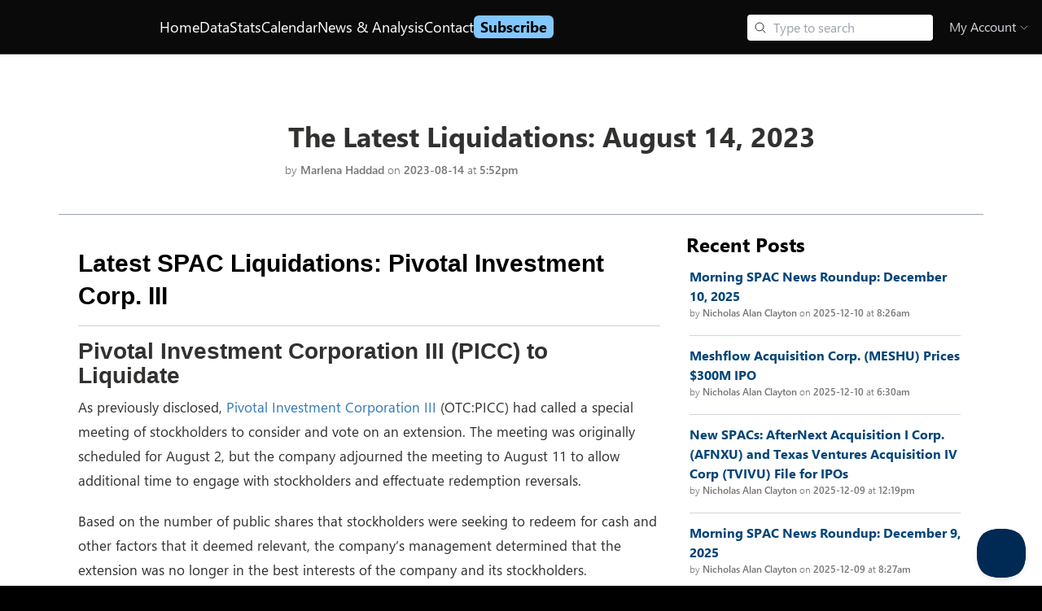

--- FILE ---
content_type: text/html; charset=utf-8
request_url: https://www.spacinsider.com/news/market-intel/latest-spac-liquidations-august-14-2023
body_size: 16097
content:
<!DOCTYPE html><html><head><meta charSet="utf-8"/><meta name="viewport" content="width=device-width"/><meta property="og:image" content="https://old.spacinsider.com/wp-content/uploads/2019/11/liquidation-e1573050203140.jpg"/><meta property="og:image:width" content="300"/><meta property="og:image:height" content="200"/><meta name="twitter:image" content="https://old.spacinsider.com/wp-content/uploads/2019/11/liquidation-e1573050203140.jpg"/><meta name="twitter:image:alt" content="The Latest Liquidations: August 14, 2023"/><meta property="og:url" content="https://www.spacinsider.com/news/market-intel/latest-spac-liquidations-august-14-2023"/><link rel="canonical" href="https://www.spacinsider.com/news/market-intel/latest-spac-liquidations-august-14-2023"/><script type="application/ld+json">{"@context":"https://schema.org","@type":"NewsArticle","headline":"The Latest Liquidations: August 14, 2023","datePublished":"2023-08-14T17:52:12-04:00","image":["https://old.spacinsider.com/wp-content/uploads/2019/11/liquidation-e1573050203140.jpg"],"description":"Latest SPAC Liquidations: Pivotal Investment Corporation III announced this morning that it intends to redeem all of its outstanding shares.","mainEntityOfPage":"https://www.spacinsider.com/news/market-intel/latest-spac-liquidations-august-14-2023","author":[{"@type":"Person","name":"Marlena Haddad","url":"https://www.spacinsider.com/news/mhaddad"}],"publisher":{"@type":"NewsMediaOrganization","@id":"https://www.spacinsider.com/#publisher","name":"SPACInsider","url":"https://www.spacinsider.com","logo":{"@type":"ImageObject","width":"180","height":"30","url":"https://www.spacinsider.com/si_logo_black_trimmed.svg"}},"isAccessibleForFree":true}</script><script type="application/ld+json">[{"@context":"http://schema.org","@type":"BreadcrumbList","itemListElement":[{"@type":["ListItem","Thing"],"position":1,"name":"SPACInsider | Premier SPAC News, Data, and Analysis","item":"https://www.spacinsider.com"},{"@type":["ListItem","Thing"],"position":2,"name":"News","item":"https://www.spacinsider.com/news"},{"@type":["ListItem","Thing"],"position":3,"name":"Marlena Haddad","item":"https://www.spacinsider.com/news/mhaddad"},{"@type":["ListItem","Thing"],"position":4,"name":"The Latest Liquidations: August 14, 2023","item":"https://www.spacinsider.com/news/market-intel/latest-spac-liquidations-august-14-2023"}]},{"@context":"http://schema.org","@type":"BreadcrumbList","itemListElement":[{"@type":["ListItem","Thing"],"position":1,"name":"SPACInsider | Premier SPAC News, Data, and Analysis","item":"https://www.spacinsider.com"},{"@type":["ListItem","Thing"],"position":2,"name":"News","item":"https://www.spacinsider.com/news"},{"@type":["ListItem","Thing"],"position":3,"name":"Uncategorized","item":"https://www.spacinsider.com/news/market-intel"},{"@type":["ListItem","Thing"],"position":4,"name":"The Latest Liquidations: August 14, 2023","item":"https://www.spacinsider.com/news/market-intel/latest-spac-liquidations-august-14-2023"}]}]</script><title>The Latest Liquidations: August 14, 2023｜<!-- -->SPACInsider</title><meta property="og:title" content="The Latest Liquidations: August 14, 2023｜SPACInsider"/><meta property="twitter:title" content="The Latest Liquidations: August 14, 2023｜SPACInsider"/><meta property="og:description" content="Latest SPAC Liquidations: Pivotal Investment Corporation III announced this morning that it intends to redeem all of its outstanding shares. Written by Marlena Haddad. "/><meta property="twitter:description" content="Latest SPAC Liquidations: Pivotal Investment Corporation III announced this morning that it intends to redeem all of its outstanding shares. Written by Marlena Haddad. "/><meta name="description" content="Latest SPAC Liquidations: Pivotal Investment Corporation III announced this morning that it intends to redeem all of its outstanding shares. Written by Marlena Haddad. "/><meta name="next-head-count" content="17"/><link rel="preconnect" href="https://fonts.googleapis.com"/><link rel="preconnect" href="https://fonts.gstatic.com" crossorigin="anonymous"/><link rel="preconnect" href="https://fonts.googleapis.com"/><link rel="preconnect" href="https://fonts.gstatic.com"/><link rel="stylesheet" data-href="https://fonts.googleapis.com/css2?family=IBM+Plex+Mono:ital,wght@0,100;0,200;0,300;0,400;0,500;0,600;0,700;1,100;1,200;1,300;1,400;1,500;1,600;1,700&amp;family=IBM+Plex+Sans:ital,wght@0,100;0,200;0,300;0,400;0,500;0,600;0,700;1,100;1,200;1,300;1,400;1,500;1,600;1,700&amp;family=Open+Sans:ital,wght@0,300..800;1,300..800&amp;family=Roboto:ital,wght@0,100..900;1,100..900&amp;display=swap"/><link rel="stylesheet" data-href="https://fonts.googleapis.com/css?family=Calibri:400,700,400italic,700italic"/><link rel="stylesheet" data-href="https://fonts.googleapis.com/css2?family=Hind+Vadodara:wght@300;400;500;600;700&amp;family=Poppins:ital,wght@0,100;0,200;0,300;0,400;0,500;0,600;0,700;0,800;0,900;1,100;1,200;1,300;1,400;1,500;1,600;1,700;1,800;1,900&amp;display=swap"/><link rel="preconnect" href="https://fonts.googleapis.com"/><link rel="preconnect" href="https://fonts.gstatic.com" crossorigin="anonymous"/><link rel="stylesheet" data-href="https://fonts.googleapis.com/css2?family=Roboto+Mono:ital,wght@0,100..700;1,100..700&amp;display=swap"/><link rel="stylesheet" data-href="https://fonts.googleapis.com/css2?family=Inter&amp;display=swap"/><style type="text/css">@keyframes css-1{from{opacity:0;}to{opacity:1;}}@keyframes css-2{from{opacity:1;}to{opacity:0;}}@keyframes css-3{from{transform:scale3d(1.15, 1.15, 1);}to{transform:scale3d(1, 1, 1);}}@keyframes css-4{from{transform:scale3d(1, 1, 1);}to{transform:scale3d(0.9, 0.9, 1);}}@keyframes css-5{from{transform:translate3d(0, 0, 0);}to{transform:translate3d(-48px, 0, 0);}}@keyframes css-6{from{transform:translate3d(0, 0, 0);}to{transform:translate3d(48px, 0, 0);}}@keyframes css-7{from{transform:translate3d(48px, 0, 0);}to{transform:translate3d(0, 0, 0);}}@keyframes css-8{from{transform:translate3d(-48px, 0, 0);}to{transform:translate3d(0, 0, 0);}}@keyframes css-9{from{transform:translate3d(0, 0, 0);}to{transform:translate3d(0, -48px, 0);}}@keyframes css-10{from{transform:translate3d(0, 0, 0);}to{transform:translate3d(0, 48px, 0);}}@keyframes css-11{from{transform:translate3d(0, 48px, 0);}to{transform:translate3d(0, 0, 0);}}@keyframes css-12{from{transform:translate3d(0, -48px, 0);}to{transform:translate3d(0, 0, 0);}}@keyframes css-13{from{opacity:1;}to{opacity:0;visibility:hidden;}}@keyframes css-14{from{transform:translate3d(-10px,0,0);pointer-events:none;}to{transform:translate3d(0,0,0);pointer-events:auto;}}@keyframes css-15{from{transform:translate3d(-20px,0,0);pointer-events:none;}to{transform:translate3d(0,0,0);pointer-events:auto;}}@keyframes css-16{from{transform:translate3d(-40px,0,0);pointer-events:none;}to{transform:translate3d(0,0,0);pointer-events:auto;}}@keyframes css-17{from{transform:translate3d(-400px,0,0);pointer-events:none;}to{transform:translate3d(0,0,0);pointer-events:auto;}}@keyframes css-18{from{transform:translate3d(10px,0,0);pointer-events:none;}to{transform:translate3d(0,0,0);pointer-events:auto;}}@keyframes css-19{from{transform:translate3d(20px,0,0);pointer-events:none;}to{transform:translate3d(0,0,0);pointer-events:auto;}}@keyframes css-20{from{transform:translate3d(40px,0,0);pointer-events:none;}to{transform:translate3d(0,0,0);pointer-events:auto;}}@keyframes css-21{from{transform:translate3d(400px,0,0);pointer-events:none;}to{transform:translate3d(0,0,0);pointer-events:auto;}}@keyframes css-22{from{transform:translate3d(0,10px,0);pointer-events:none;}to{transform:translate3d(0,0,0);pointer-events:auto;}}@keyframes css-23{from{transform:translate3d(0,20px,0);pointer-events:none;}to{transform:translate3d(0,0,0);pointer-events:auto;}}@keyframes css-24{from{transform:translate3d(0,-10px,0);pointer-events:none;}to{transform:translate3d(0,0,0);pointer-events:auto;}}@keyframes css-25{from{transform:translate3d(0,-20px,0);pointer-events:none;}to{transform:translate3d(0,0,0);pointer-events:auto;}}@keyframes css-26{from{transform:translate3d(0,0,0);}to{transform:translate3d(10px,0,0);}}@keyframes css-27{from{transform:translate3d(0,0,0);}to{transform:translate3d(20px,0,0);}}@keyframes css-28{from{transform:translate3d(0,0,0);}to{transform:translate3d(40px,0,0);}}@keyframes css-29{from{transform:translate3d(0,0,0);}to{transform:translate3d(400px,0,0);}}@keyframes css-30{from{transform:translate3d(0,0,0);}to{transform:translate3d(-10px,0,0);}}@keyframes css-31{from{transform:translate3d(0,0,0);}to{transform:translate3d(-20px,0,0);}}@keyframes css-32{from{transform:translate3d(0,0,0);}to{transform:translate3d(-40px,0,0);}}@keyframes css-33{from{transform:translate3d(0,0,0);}to{transform:translate3d(-400px,0,0);}}@keyframes css-34{from{transform:translate3d(0,0,0);}to{transform:translate3d(0,-10px,0);}}@keyframes css-35{from{transform:translate3d(0,0,0);}to{transform:translate3d(0,-20px,0);}}@keyframes css-36{from{transform:translate3d(0,0,0);}to{transform:translate3d(0,10px,0);}}@keyframes css-37{from{transform:translate3d(0,0,0);}to{transform:translate3d(0,20px,0);}}@keyframes css-38{from{transform:scale3d(.98,.98,1);}to{transform:scale3d(1,1,1);}}@keyframes css-39{from{transform:scale3d(1,1,1);}to{transform:scale3d(.98,.98,1);}}@keyframes css-40{from{transform:scale3d(1.03,1.03,1);}to{transform:scale3d(1,1,1);}}@keyframes css-41{from{transform:scale3d(1,1,1);}to{transform:scale3d(1.03,1.03,1);}}@keyframes css-42{from{transform:rotateZ(0deg);}to{transform:rotateZ(90deg);}}@keyframes css-43{from{transform:rotateZ(0deg);}to{transform:rotateZ(-90deg);}}@font-face{font-family:'Leelawadee UI Web';src:url('https://res-1.cdn.office.net/files/fabric-cdn-prod_20230815.002/assets/fonts/leelawadeeui-thai/leelawadeeui-light.woff2') format('woff2'),url('https://res-1.cdn.office.net/files/fabric-cdn-prod_20230815.002/assets/fonts/leelawadeeui-thai/leelawadeeui-light.woff') format('woff');font-weight:100;font-style:normal;font-display:swap;}@font-face{font-family:'Leelawadee UI Web';src:url('https://res-1.cdn.office.net/files/fabric-cdn-prod_20230815.002/assets/fonts/leelawadeeui-thai/leelawadeeui-semilight.woff2') format('woff2'),url('https://res-1.cdn.office.net/files/fabric-cdn-prod_20230815.002/assets/fonts/leelawadeeui-thai/leelawadeeui-semilight.woff') format('woff');font-weight:300;font-style:normal;font-display:swap;}@font-face{font-family:'Leelawadee UI Web';src:url('https://res-1.cdn.office.net/files/fabric-cdn-prod_20230815.002/assets/fonts/leelawadeeui-thai/leelawadeeui-regular.woff2') format('woff2'),url('https://res-1.cdn.office.net/files/fabric-cdn-prod_20230815.002/assets/fonts/leelawadeeui-thai/leelawadeeui-regular.woff') format('woff');font-weight:400;font-style:normal;font-display:swap;}@font-face{font-family:'Leelawadee UI Web';src:url('https://res-1.cdn.office.net/files/fabric-cdn-prod_20230815.002/assets/fonts/leelawadeeui-thai/leelawadeeui-semibold.woff2') format('woff2'),url('https://res-1.cdn.office.net/files/fabric-cdn-prod_20230815.002/assets/fonts/leelawadeeui-thai/leelawadeeui-semibold.woff') format('woff');font-weight:600;font-style:normal;font-display:swap;}@font-face{font-family:'Leelawadee UI Web';src:url('https://res-1.cdn.office.net/files/fabric-cdn-prod_20230815.002/assets/fonts/leelawadeeui-thai/leelawadeeui-bold.woff2') format('woff2'),url('https://res-1.cdn.office.net/files/fabric-cdn-prod_20230815.002/assets/fonts/leelawadeeui-thai/leelawadeeui-bold.woff') format('woff');font-weight:700;font-style:normal;font-display:swap;}@font-face{font-family:'Segoe UI Web (Arabic)';src:url('https://res-1.cdn.office.net/files/fabric-cdn-prod_20230815.002/assets/fonts/segoeui-arabic/segoeui-light.woff2') format('woff2'),url('https://res-1.cdn.office.net/files/fabric-cdn-prod_20230815.002/assets/fonts/segoeui-arabic/segoeui-light.woff') format('woff');font-weight:100;font-style:normal;font-display:swap;}@font-face{font-family:'Segoe UI Web (Arabic)';src:url('https://res-1.cdn.office.net/files/fabric-cdn-prod_20230815.002/assets/fonts/segoeui-arabic/segoeui-semilight.woff2') format('woff2'),url('https://res-1.cdn.office.net/files/fabric-cdn-prod_20230815.002/assets/fonts/segoeui-arabic/segoeui-semilight.woff') format('woff');font-weight:300;font-style:normal;font-display:swap;}@font-face{font-family:'Segoe UI Web (Arabic)';src:url('https://res-1.cdn.office.net/files/fabric-cdn-prod_20230815.002/assets/fonts/segoeui-arabic/segoeui-regular.woff2') format('woff2'),url('https://res-1.cdn.office.net/files/fabric-cdn-prod_20230815.002/assets/fonts/segoeui-arabic/segoeui-regular.woff') format('woff');font-weight:400;font-style:normal;font-display:swap;}@font-face{font-family:'Segoe UI Web (Arabic)';src:url('https://res-1.cdn.office.net/files/fabric-cdn-prod_20230815.002/assets/fonts/segoeui-arabic/segoeui-semibold.woff2') format('woff2'),url('https://res-1.cdn.office.net/files/fabric-cdn-prod_20230815.002/assets/fonts/segoeui-arabic/segoeui-semibold.woff') format('woff');font-weight:600;font-style:normal;font-display:swap;}@font-face{font-family:'Segoe UI Web (Arabic)';src:url('https://res-1.cdn.office.net/files/fabric-cdn-prod_20230815.002/assets/fonts/segoeui-arabic/segoeui-bold.woff2') format('woff2'),url('https://res-1.cdn.office.net/files/fabric-cdn-prod_20230815.002/assets/fonts/segoeui-arabic/segoeui-bold.woff') format('woff');font-weight:700;font-style:normal;font-display:swap;}@font-face{font-family:'Segoe UI Web (Cyrillic)';src:url('https://res-1.cdn.office.net/files/fabric-cdn-prod_20230815.002/assets/fonts/segoeui-cyrillic/segoeui-light.woff2') format('woff2'),url('https://res-1.cdn.office.net/files/fabric-cdn-prod_20230815.002/assets/fonts/segoeui-cyrillic/segoeui-light.woff') format('woff');font-weight:100;font-style:normal;font-display:swap;}@font-face{font-family:'Segoe UI Web (Cyrillic)';src:url('https://res-1.cdn.office.net/files/fabric-cdn-prod_20230815.002/assets/fonts/segoeui-cyrillic/segoeui-semilight.woff2') format('woff2'),url('https://res-1.cdn.office.net/files/fabric-cdn-prod_20230815.002/assets/fonts/segoeui-cyrillic/segoeui-semilight.woff') format('woff');font-weight:300;font-style:normal;font-display:swap;}@font-face{font-family:'Segoe UI Web (Cyrillic)';src:url('https://res-1.cdn.office.net/files/fabric-cdn-prod_20230815.002/assets/fonts/segoeui-cyrillic/segoeui-regular.woff2') format('woff2'),url('https://res-1.cdn.office.net/files/fabric-cdn-prod_20230815.002/assets/fonts/segoeui-cyrillic/segoeui-regular.woff') format('woff');font-weight:400;font-style:normal;font-display:swap;}@font-face{font-family:'Segoe UI Web (Cyrillic)';src:url('https://res-1.cdn.office.net/files/fabric-cdn-prod_20230815.002/assets/fonts/segoeui-cyrillic/segoeui-semibold.woff2') format('woff2'),url('https://res-1.cdn.office.net/files/fabric-cdn-prod_20230815.002/assets/fonts/segoeui-cyrillic/segoeui-semibold.woff') format('woff');font-weight:600;font-style:normal;font-display:swap;}@font-face{font-family:'Segoe UI Web (Cyrillic)';src:url('https://res-1.cdn.office.net/files/fabric-cdn-prod_20230815.002/assets/fonts/segoeui-cyrillic/segoeui-bold.woff2') format('woff2'),url('https://res-1.cdn.office.net/files/fabric-cdn-prod_20230815.002/assets/fonts/segoeui-cyrillic/segoeui-bold.woff') format('woff');font-weight:700;font-style:normal;font-display:swap;}@font-face{font-family:'Segoe UI Web (East European)';src:url('https://res-1.cdn.office.net/files/fabric-cdn-prod_20230815.002/assets/fonts/segoeui-easteuropean/segoeui-light.woff2') format('woff2'),url('https://res-1.cdn.office.net/files/fabric-cdn-prod_20230815.002/assets/fonts/segoeui-easteuropean/segoeui-light.woff') format('woff');font-weight:100;font-style:normal;font-display:swap;}@font-face{font-family:'Segoe UI Web (East European)';src:url('https://res-1.cdn.office.net/files/fabric-cdn-prod_20230815.002/assets/fonts/segoeui-easteuropean/segoeui-semilight.woff2') format('woff2'),url('https://res-1.cdn.office.net/files/fabric-cdn-prod_20230815.002/assets/fonts/segoeui-easteuropean/segoeui-semilight.woff') format('woff');font-weight:300;font-style:normal;font-display:swap;}@font-face{font-family:'Segoe UI Web (East European)';src:url('https://res-1.cdn.office.net/files/fabric-cdn-prod_20230815.002/assets/fonts/segoeui-easteuropean/segoeui-regular.woff2') format('woff2'),url('https://res-1.cdn.office.net/files/fabric-cdn-prod_20230815.002/assets/fonts/segoeui-easteuropean/segoeui-regular.woff') format('woff');font-weight:400;font-style:normal;font-display:swap;}@font-face{font-family:'Segoe UI Web (East European)';src:url('https://res-1.cdn.office.net/files/fabric-cdn-prod_20230815.002/assets/fonts/segoeui-easteuropean/segoeui-semibold.woff2') format('woff2'),url('https://res-1.cdn.office.net/files/fabric-cdn-prod_20230815.002/assets/fonts/segoeui-easteuropean/segoeui-semibold.woff') format('woff');font-weight:600;font-style:normal;font-display:swap;}@font-face{font-family:'Segoe UI Web (East European)';src:url('https://res-1.cdn.office.net/files/fabric-cdn-prod_20230815.002/assets/fonts/segoeui-easteuropean/segoeui-bold.woff2') format('woff2'),url('https://res-1.cdn.office.net/files/fabric-cdn-prod_20230815.002/assets/fonts/segoeui-easteuropean/segoeui-bold.woff') format('woff');font-weight:700;font-style:normal;font-display:swap;}@font-face{font-family:'Segoe UI Web (Greek)';src:url('https://res-1.cdn.office.net/files/fabric-cdn-prod_20230815.002/assets/fonts/segoeui-greek/segoeui-light.woff2') format('woff2'),url('https://res-1.cdn.office.net/files/fabric-cdn-prod_20230815.002/assets/fonts/segoeui-greek/segoeui-light.woff') format('woff');font-weight:100;font-style:normal;font-display:swap;}@font-face{font-family:'Segoe UI Web (Greek)';src:url('https://res-1.cdn.office.net/files/fabric-cdn-prod_20230815.002/assets/fonts/segoeui-greek/segoeui-semilight.woff2') format('woff2'),url('https://res-1.cdn.office.net/files/fabric-cdn-prod_20230815.002/assets/fonts/segoeui-greek/segoeui-semilight.woff') format('woff');font-weight:300;font-style:normal;font-display:swap;}@font-face{font-family:'Segoe UI Web (Greek)';src:url('https://res-1.cdn.office.net/files/fabric-cdn-prod_20230815.002/assets/fonts/segoeui-greek/segoeui-regular.woff2') format('woff2'),url('https://res-1.cdn.office.net/files/fabric-cdn-prod_20230815.002/assets/fonts/segoeui-greek/segoeui-regular.woff') format('woff');font-weight:400;font-style:normal;font-display:swap;}@font-face{font-family:'Segoe UI Web (Greek)';src:url('https://res-1.cdn.office.net/files/fabric-cdn-prod_20230815.002/assets/fonts/segoeui-greek/segoeui-semibold.woff2') format('woff2'),url('https://res-1.cdn.office.net/files/fabric-cdn-prod_20230815.002/assets/fonts/segoeui-greek/segoeui-semibold.woff') format('woff');font-weight:600;font-style:normal;font-display:swap;}@font-face{font-family:'Segoe UI Web (Greek)';src:url('https://res-1.cdn.office.net/files/fabric-cdn-prod_20230815.002/assets/fonts/segoeui-greek/segoeui-bold.woff2') format('woff2'),url('https://res-1.cdn.office.net/files/fabric-cdn-prod_20230815.002/assets/fonts/segoeui-greek/segoeui-bold.woff') format('woff');font-weight:700;font-style:normal;font-display:swap;}@font-face{font-family:'Segoe UI Web (Hebrew)';src:url('https://res-1.cdn.office.net/files/fabric-cdn-prod_20230815.002/assets/fonts/segoeui-hebrew/segoeui-light.woff2') format('woff2'),url('https://res-1.cdn.office.net/files/fabric-cdn-prod_20230815.002/assets/fonts/segoeui-hebrew/segoeui-light.woff') format('woff');font-weight:100;font-style:normal;font-display:swap;}@font-face{font-family:'Segoe UI Web (Hebrew)';src:url('https://res-1.cdn.office.net/files/fabric-cdn-prod_20230815.002/assets/fonts/segoeui-hebrew/segoeui-semilight.woff2') format('woff2'),url('https://res-1.cdn.office.net/files/fabric-cdn-prod_20230815.002/assets/fonts/segoeui-hebrew/segoeui-semilight.woff') format('woff');font-weight:300;font-style:normal;font-display:swap;}@font-face{font-family:'Segoe UI Web (Hebrew)';src:url('https://res-1.cdn.office.net/files/fabric-cdn-prod_20230815.002/assets/fonts/segoeui-hebrew/segoeui-regular.woff2') format('woff2'),url('https://res-1.cdn.office.net/files/fabric-cdn-prod_20230815.002/assets/fonts/segoeui-hebrew/segoeui-regular.woff') format('woff');font-weight:400;font-style:normal;font-display:swap;}@font-face{font-family:'Segoe UI Web (Hebrew)';src:url('https://res-1.cdn.office.net/files/fabric-cdn-prod_20230815.002/assets/fonts/segoeui-hebrew/segoeui-semibold.woff2') format('woff2'),url('https://res-1.cdn.office.net/files/fabric-cdn-prod_20230815.002/assets/fonts/segoeui-hebrew/segoeui-semibold.woff') format('woff');font-weight:600;font-style:normal;font-display:swap;}@font-face{font-family:'Segoe UI Web (Hebrew)';src:url('https://res-1.cdn.office.net/files/fabric-cdn-prod_20230815.002/assets/fonts/segoeui-hebrew/segoeui-bold.woff2') format('woff2'),url('https://res-1.cdn.office.net/files/fabric-cdn-prod_20230815.002/assets/fonts/segoeui-hebrew/segoeui-bold.woff') format('woff');font-weight:700;font-style:normal;font-display:swap;}@font-face{font-family:'Segoe UI Web (Vietnamese)';src:url('https://res-1.cdn.office.net/files/fabric-cdn-prod_20230815.002/assets/fonts/segoeui-vietnamese/segoeui-light.woff2') format('woff2'),url('https://res-1.cdn.office.net/files/fabric-cdn-prod_20230815.002/assets/fonts/segoeui-vietnamese/segoeui-light.woff') format('woff');font-weight:100;font-style:normal;font-display:swap;}@font-face{font-family:'Segoe UI Web (Vietnamese)';src:url('https://res-1.cdn.office.net/files/fabric-cdn-prod_20230815.002/assets/fonts/segoeui-vietnamese/segoeui-semilight.woff2') format('woff2'),url('https://res-1.cdn.office.net/files/fabric-cdn-prod_20230815.002/assets/fonts/segoeui-vietnamese/segoeui-semilight.woff') format('woff');font-weight:300;font-style:normal;font-display:swap;}@font-face{font-family:'Segoe UI Web (Vietnamese)';src:url('https://res-1.cdn.office.net/files/fabric-cdn-prod_20230815.002/assets/fonts/segoeui-vietnamese/segoeui-regular.woff2') format('woff2'),url('https://res-1.cdn.office.net/files/fabric-cdn-prod_20230815.002/assets/fonts/segoeui-vietnamese/segoeui-regular.woff') format('woff');font-weight:400;font-style:normal;font-display:swap;}@font-face{font-family:'Segoe UI Web (Vietnamese)';src:url('https://res-1.cdn.office.net/files/fabric-cdn-prod_20230815.002/assets/fonts/segoeui-vietnamese/segoeui-semibold.woff2') format('woff2'),url('https://res-1.cdn.office.net/files/fabric-cdn-prod_20230815.002/assets/fonts/segoeui-vietnamese/segoeui-semibold.woff') format('woff');font-weight:600;font-style:normal;font-display:swap;}@font-face{font-family:'Segoe UI Web (Vietnamese)';src:url('https://res-1.cdn.office.net/files/fabric-cdn-prod_20230815.002/assets/fonts/segoeui-vietnamese/segoeui-bold.woff2') format('woff2'),url('https://res-1.cdn.office.net/files/fabric-cdn-prod_20230815.002/assets/fonts/segoeui-vietnamese/segoeui-bold.woff') format('woff');font-weight:700;font-style:normal;font-display:swap;}@font-face{font-family:'Segoe UI Web (West European)';src:local('Segoe UI Light'),url('https://res-1.cdn.office.net/files/fabric-cdn-prod_20230815.002/assets/fonts/segoeui-westeuropean/segoeui-light.woff2') format('woff2'),url('https://res-1.cdn.office.net/files/fabric-cdn-prod_20230815.002/assets/fonts/segoeui-westeuropean/segoeui-light.woff') format('woff');font-weight:100;font-style:normal;font-display:swap;}@font-face{font-family:'Segoe UI Web (West European)';src:local('Segoe UI SemiLight'),url('https://res-1.cdn.office.net/files/fabric-cdn-prod_20230815.002/assets/fonts/segoeui-westeuropean/segoeui-semilight.woff2') format('woff2'),url('https://res-1.cdn.office.net/files/fabric-cdn-prod_20230815.002/assets/fonts/segoeui-westeuropean/segoeui-semilight.woff') format('woff');font-weight:300;font-style:normal;font-display:swap;}@font-face{font-family:'Segoe UI Web (West European)';src:local('Segoe UI'),url('https://res-1.cdn.office.net/files/fabric-cdn-prod_20230815.002/assets/fonts/segoeui-westeuropean/segoeui-regular.woff2') format('woff2'),url('https://res-1.cdn.office.net/files/fabric-cdn-prod_20230815.002/assets/fonts/segoeui-westeuropean/segoeui-regular.woff') format('woff');font-weight:400;font-style:normal;font-display:swap;}@font-face{font-family:'Segoe UI Web (West European)';src:local('Segoe UI SemiBold'),url('https://res-1.cdn.office.net/files/fabric-cdn-prod_20230815.002/assets/fonts/segoeui-westeuropean/segoeui-semibold.woff2') format('woff2'),url('https://res-1.cdn.office.net/files/fabric-cdn-prod_20230815.002/assets/fonts/segoeui-westeuropean/segoeui-semibold.woff') format('woff');font-weight:600;font-style:normal;font-display:swap;}@font-face{font-family:'Segoe UI Web (West European)';src:local('Segoe UI Bold'),url('https://res-1.cdn.office.net/files/fabric-cdn-prod_20230815.002/assets/fonts/segoeui-westeuropean/segoeui-bold.woff2') format('woff2'),url('https://res-1.cdn.office.net/files/fabric-cdn-prod_20230815.002/assets/fonts/segoeui-westeuropean/segoeui-bold.woff') format('woff');font-weight:700;font-style:normal;font-display:swap;}@font-face{font-family:''Selawik Web'';src:url('https://res-1.cdn.office.net/files/fabric-cdn-prod_20230815.002/assets/fonts/selawik/selawik-light.woff2') format('woff2'),url('https://res-1.cdn.office.net/files/fabric-cdn-prod_20230815.002/assets/fonts/selawik/selawik-light.woff') format('woff');font-weight:100;font-style:normal;font-display:swap;}@font-face{font-family:''Selawik Web'';src:url('https://res-1.cdn.office.net/files/fabric-cdn-prod_20230815.002/assets/fonts/selawik/selawik-semilight.woff2') format('woff2'),url('https://res-1.cdn.office.net/files/fabric-cdn-prod_20230815.002/assets/fonts/selawik/selawik-semilight.woff') format('woff');font-weight:300;font-style:normal;font-display:swap;}@font-face{font-family:''Selawik Web'';src:url('https://res-1.cdn.office.net/files/fabric-cdn-prod_20230815.002/assets/fonts/selawik/selawik-regular.woff2') format('woff2'),url('https://res-1.cdn.office.net/files/fabric-cdn-prod_20230815.002/assets/fonts/selawik/selawik-regular.woff') format('woff');font-weight:400;font-style:normal;font-display:swap;}@font-face{font-family:''Selawik Web'';src:url('https://res-1.cdn.office.net/files/fabric-cdn-prod_20230815.002/assets/fonts/selawik/selawik-semibold.woff2') format('woff2'),url('https://res-1.cdn.office.net/files/fabric-cdn-prod_20230815.002/assets/fonts/selawik/selawik-semibold.woff') format('woff');font-weight:600;font-style:normal;font-display:swap;}@font-face{font-family:''Selawik Web'';src:url('https://res-1.cdn.office.net/files/fabric-cdn-prod_20230815.002/assets/fonts/selawik/selawik-bold.woff2') format('woff2'),url('https://res-1.cdn.office.net/files/fabric-cdn-prod_20230815.002/assets/fonts/selawik/selawik-bold.woff') format('woff');font-weight:700;font-style:normal;font-display:swap;}@font-face{font-family:'Segoe UI Web (Armenian)';src:url('https://res-1.cdn.office.net/files/fabric-cdn-prod_20230815.002/assets/fonts/segoeui-armenian/segoeui-light.woff2') format('woff2'),url('https://res-1.cdn.office.net/files/fabric-cdn-prod_20230815.002/assets/fonts/segoeui-armenian/segoeui-light.woff') format('woff');font-weight:100;font-style:normal;font-display:swap;}@font-face{font-family:'Segoe UI Web (Armenian)';src:url('https://res-1.cdn.office.net/files/fabric-cdn-prod_20230815.002/assets/fonts/segoeui-armenian/segoeui-semilight.woff2') format('woff2'),url('https://res-1.cdn.office.net/files/fabric-cdn-prod_20230815.002/assets/fonts/segoeui-armenian/segoeui-semilight.woff') format('woff');font-weight:300;font-style:normal;font-display:swap;}@font-face{font-family:'Segoe UI Web (Armenian)';src:url('https://res-1.cdn.office.net/files/fabric-cdn-prod_20230815.002/assets/fonts/segoeui-armenian/segoeui-regular.woff2') format('woff2'),url('https://res-1.cdn.office.net/files/fabric-cdn-prod_20230815.002/assets/fonts/segoeui-armenian/segoeui-regular.woff') format('woff');font-weight:400;font-style:normal;font-display:swap;}@font-face{font-family:'Segoe UI Web (Armenian)';src:url('https://res-1.cdn.office.net/files/fabric-cdn-prod_20230815.002/assets/fonts/segoeui-armenian/segoeui-semibold.woff2') format('woff2'),url('https://res-1.cdn.office.net/files/fabric-cdn-prod_20230815.002/assets/fonts/segoeui-armenian/segoeui-semibold.woff') format('woff');font-weight:600;font-style:normal;font-display:swap;}@font-face{font-family:'Segoe UI Web (Armenian)';src:url('https://res-1.cdn.office.net/files/fabric-cdn-prod_20230815.002/assets/fonts/segoeui-armenian/segoeui-bold.woff2') format('woff2'),url('https://res-1.cdn.office.net/files/fabric-cdn-prod_20230815.002/assets/fonts/segoeui-armenian/segoeui-bold.woff') format('woff');font-weight:700;font-style:normal;font-display:swap;}@font-face{font-family:'Segoe UI Web (Georgian)';src:url('https://res-1.cdn.office.net/files/fabric-cdn-prod_20230815.002/assets/fonts/segoeui-georgian/segoeui-light.woff2') format('woff2'),url('https://res-1.cdn.office.net/files/fabric-cdn-prod_20230815.002/assets/fonts/segoeui-georgian/segoeui-light.woff') format('woff');font-weight:100;font-style:normal;font-display:swap;}@font-face{font-family:'Segoe UI Web (Georgian)';src:url('https://res-1.cdn.office.net/files/fabric-cdn-prod_20230815.002/assets/fonts/segoeui-georgian/segoeui-semilight.woff2') format('woff2'),url('https://res-1.cdn.office.net/files/fabric-cdn-prod_20230815.002/assets/fonts/segoeui-georgian/segoeui-semilight.woff') format('woff');font-weight:300;font-style:normal;font-display:swap;}@font-face{font-family:'Segoe UI Web (Georgian)';src:url('https://res-1.cdn.office.net/files/fabric-cdn-prod_20230815.002/assets/fonts/segoeui-georgian/segoeui-regular.woff2') format('woff2'),url('https://res-1.cdn.office.net/files/fabric-cdn-prod_20230815.002/assets/fonts/segoeui-georgian/segoeui-regular.woff') format('woff');font-weight:400;font-style:normal;font-display:swap;}@font-face{font-family:'Segoe UI Web (Georgian)';src:url('https://res-1.cdn.office.net/files/fabric-cdn-prod_20230815.002/assets/fonts/segoeui-georgian/segoeui-semibold.woff2') format('woff2'),url('https://res-1.cdn.office.net/files/fabric-cdn-prod_20230815.002/assets/fonts/segoeui-georgian/segoeui-semibold.woff') format('woff');font-weight:600;font-style:normal;font-display:swap;}@font-face{font-family:'Segoe UI Web (Georgian)';src:url('https://res-1.cdn.office.net/files/fabric-cdn-prod_20230815.002/assets/fonts/segoeui-georgian/segoeui-bold.woff2') format('woff2'),url('https://res-1.cdn.office.net/files/fabric-cdn-prod_20230815.002/assets/fonts/segoeui-georgian/segoeui-bold.woff') format('woff');font-weight:700;font-style:normal;font-display:swap;}@font-face{font-family:'Leelawadee UI Web';src:url('https://res-1.cdn.office.net/files/fabric-cdn-prod_20230815.002/assets/fonts/leelawadeeui-thai/leelawadeeui-semilight.woff2') format('woff2'),url('https://res-1.cdn.office.net/files/fabric-cdn-prod_20230815.002/assets/fonts/leelawadeeui-thai/leelawadeeui-semilight.woff') format('woff');font-weight:100;font-style:normal;font-display:swap;}@font-face{font-family:'Leelawadee UI Web';src:url('https://res-1.cdn.office.net/files/fabric-cdn-prod_20230815.002/assets/fonts/leelawadeeui-thai/leelawadeeui-bold.woff2') format('woff2'),url('https://res-1.cdn.office.net/files/fabric-cdn-prod_20230815.002/assets/fonts/leelawadeeui-thai/leelawadeeui-bold.woff') format('woff');font-weight:600;font-style:normal;font-display:swap;}@keyframes css-108{100%{width:0px;height:0px;overflow:hidden;}99.9%{width:100%;height:28px;overflow:visible;}0%{width:100%;height:28px;overflow:visible;}}.css-0{overflow:hidden !important;}@keyframes css-1{from{opacity:0;}to{opacity:1;}}@keyframes css-2{from{opacity:1;}to{opacity:0;}}@keyframes css-3{from{transform:scale3d(1.15, 1.15, 1);}to{transform:scale3d(1, 1, 1);}}@keyframes css-4{from{transform:scale3d(1, 1, 1);}to{transform:scale3d(0.9, 0.9, 1);}}@keyframes css-5{from{transform:translate3d(0, 0, 0);}to{transform:translate3d(-48px, 0, 0);}}@keyframes css-6{from{transform:translate3d(0, 0, 0);}to{transform:translate3d(48px, 0, 0);}}@keyframes css-7{from{transform:translate3d(48px, 0, 0);}to{transform:translate3d(0, 0, 0);}}@keyframes css-8{from{transform:translate3d(-48px, 0, 0);}to{transform:translate3d(0, 0, 0);}}@keyframes css-9{from{transform:translate3d(0, 0, 0);}to{transform:translate3d(0, -48px, 0);}}@keyframes css-10{from{transform:translate3d(0, 0, 0);}to{transform:translate3d(0, 48px, 0);}}@keyframes css-11{from{transform:translate3d(0, 48px, 0);}to{transform:translate3d(0, 0, 0);}}@keyframes css-12{from{transform:translate3d(0, -48px, 0);}to{transform:translate3d(0, 0, 0);}}@keyframes css-13{from{opacity:1;}to{opacity:0;visibility:hidden;}}@keyframes css-14{from{transform:translate3d(-10px,0,0);pointer-events:none;}to{transform:translate3d(0,0,0);pointer-events:auto;}}@keyframes css-15{from{transform:translate3d(-20px,0,0);pointer-events:none;}to{transform:translate3d(0,0,0);pointer-events:auto;}}@keyframes css-16{from{transform:translate3d(-40px,0,0);pointer-events:none;}to{transform:translate3d(0,0,0);pointer-events:auto;}}@keyframes css-17{from{transform:translate3d(-400px,0,0);pointer-events:none;}to{transform:translate3d(0,0,0);pointer-events:auto;}}@keyframes css-18{from{transform:translate3d(10px,0,0);pointer-events:none;}to{transform:translate3d(0,0,0);pointer-events:auto;}}@keyframes css-19{from{transform:translate3d(20px,0,0);pointer-events:none;}to{transform:translate3d(0,0,0);pointer-events:auto;}}@keyframes css-20{from{transform:translate3d(40px,0,0);pointer-events:none;}to{transform:translate3d(0,0,0);pointer-events:auto;}}@keyframes css-21{from{transform:translate3d(400px,0,0);pointer-events:none;}to{transform:translate3d(0,0,0);pointer-events:auto;}}@keyframes css-22{from{transform:translate3d(0,10px,0);pointer-events:none;}to{transform:translate3d(0,0,0);pointer-events:auto;}}@keyframes css-23{from{transform:translate3d(0,20px,0);pointer-events:none;}to{transform:translate3d(0,0,0);pointer-events:auto;}}@keyframes css-24{from{transform:translate3d(0,-10px,0);pointer-events:none;}to{transform:translate3d(0,0,0);pointer-events:auto;}}@keyframes css-25{from{transform:translate3d(0,-20px,0);pointer-events:none;}to{transform:translate3d(0,0,0);pointer-events:auto;}}@keyframes css-26{from{transform:translate3d(0,0,0);}to{transform:translate3d(10px,0,0);}}@keyframes css-27{from{transform:translate3d(0,0,0);}to{transform:translate3d(20px,0,0);}}@keyframes css-28{from{transform:translate3d(0,0,0);}to{transform:translate3d(40px,0,0);}}@keyframes css-29{from{transform:translate3d(0,0,0);}to{transform:translate3d(400px,0,0);}}@keyframes css-30{from{transform:translate3d(0,0,0);}to{transform:translate3d(-10px,0,0);}}@keyframes css-31{from{transform:translate3d(0,0,0);}to{transform:translate3d(-20px,0,0);}}@keyframes css-32{from{transform:translate3d(0,0,0);}to{transform:translate3d(-40px,0,0);}}@keyframes css-33{from{transform:translate3d(0,0,0);}to{transform:translate3d(-400px,0,0);}}@keyframes css-34{from{transform:translate3d(0,0,0);}to{transform:translate3d(0,-10px,0);}}@keyframes css-35{from{transform:translate3d(0,0,0);}to{transform:translate3d(0,-20px,0);}}@keyframes css-36{from{transform:translate3d(0,0,0);}to{transform:translate3d(0,10px,0);}}@keyframes css-37{from{transform:translate3d(0,0,0);}to{transform:translate3d(0,20px,0);}}@keyframes css-38{from{transform:scale3d(.98,.98,1);}to{transform:scale3d(1,1,1);}}@keyframes css-39{from{transform:scale3d(1,1,1);}to{transform:scale3d(.98,.98,1);}}@keyframes css-40{from{transform:scale3d(1.03,1.03,1);}to{transform:scale3d(1,1,1);}}@keyframes css-41{from{transform:scale3d(1,1,1);}to{transform:scale3d(1.03,1.03,1);}}@keyframes css-42{from{transform:rotateZ(0deg);}to{transform:rotateZ(90deg);}}@keyframes css-43{from{transform:rotateZ(0deg);}to{transform:rotateZ(-90deg);}}@font-face{font-family:'Leelawadee UI Web';src:url('https://res-1.cdn.office.net/files/fabric-cdn-prod_20230815.002/assets/fonts/leelawadeeui-thai/leelawadeeui-light.woff2') format('woff2'),url('https://res-1.cdn.office.net/files/fabric-cdn-prod_20230815.002/assets/fonts/leelawadeeui-thai/leelawadeeui-light.woff') format('woff');font-weight:100;font-style:normal;font-display:swap;}@font-face{font-family:'Leelawadee UI Web';src:url('https://res-1.cdn.office.net/files/fabric-cdn-prod_20230815.002/assets/fonts/leelawadeeui-thai/leelawadeeui-semilight.woff2') format('woff2'),url('https://res-1.cdn.office.net/files/fabric-cdn-prod_20230815.002/assets/fonts/leelawadeeui-thai/leelawadeeui-semilight.woff') format('woff');font-weight:300;font-style:normal;font-display:swap;}@font-face{font-family:'Leelawadee UI Web';src:url('https://res-1.cdn.office.net/files/fabric-cdn-prod_20230815.002/assets/fonts/leelawadeeui-thai/leelawadeeui-regular.woff2') format('woff2'),url('https://res-1.cdn.office.net/files/fabric-cdn-prod_20230815.002/assets/fonts/leelawadeeui-thai/leelawadeeui-regular.woff') format('woff');font-weight:400;font-style:normal;font-display:swap;}@font-face{font-family:'Leelawadee UI Web';src:url('https://res-1.cdn.office.net/files/fabric-cdn-prod_20230815.002/assets/fonts/leelawadeeui-thai/leelawadeeui-semibold.woff2') format('woff2'),url('https://res-1.cdn.office.net/files/fabric-cdn-prod_20230815.002/assets/fonts/leelawadeeui-thai/leelawadeeui-semibold.woff') format('woff');font-weight:600;font-style:normal;font-display:swap;}@font-face{font-family:'Leelawadee UI Web';src:url('https://res-1.cdn.office.net/files/fabric-cdn-prod_20230815.002/assets/fonts/leelawadeeui-thai/leelawadeeui-bold.woff2') format('woff2'),url('https://res-1.cdn.office.net/files/fabric-cdn-prod_20230815.002/assets/fonts/leelawadeeui-thai/leelawadeeui-bold.woff') format('woff');font-weight:700;font-style:normal;font-display:swap;}@font-face{font-family:'Segoe UI Web (Arabic)';src:url('https://res-1.cdn.office.net/files/fabric-cdn-prod_20230815.002/assets/fonts/segoeui-arabic/segoeui-light.woff2') format('woff2'),url('https://res-1.cdn.office.net/files/fabric-cdn-prod_20230815.002/assets/fonts/segoeui-arabic/segoeui-light.woff') format('woff');font-weight:100;font-style:normal;font-display:swap;}@font-face{font-family:'Segoe UI Web (Arabic)';src:url('https://res-1.cdn.office.net/files/fabric-cdn-prod_20230815.002/assets/fonts/segoeui-arabic/segoeui-semilight.woff2') format('woff2'),url('https://res-1.cdn.office.net/files/fabric-cdn-prod_20230815.002/assets/fonts/segoeui-arabic/segoeui-semilight.woff') format('woff');font-weight:300;font-style:normal;font-display:swap;}@font-face{font-family:'Segoe UI Web (Arabic)';src:url('https://res-1.cdn.office.net/files/fabric-cdn-prod_20230815.002/assets/fonts/segoeui-arabic/segoeui-regular.woff2') format('woff2'),url('https://res-1.cdn.office.net/files/fabric-cdn-prod_20230815.002/assets/fonts/segoeui-arabic/segoeui-regular.woff') format('woff');font-weight:400;font-style:normal;font-display:swap;}@font-face{font-family:'Segoe UI Web (Arabic)';src:url('https://res-1.cdn.office.net/files/fabric-cdn-prod_20230815.002/assets/fonts/segoeui-arabic/segoeui-semibold.woff2') format('woff2'),url('https://res-1.cdn.office.net/files/fabric-cdn-prod_20230815.002/assets/fonts/segoeui-arabic/segoeui-semibold.woff') format('woff');font-weight:600;font-style:normal;font-display:swap;}@font-face{font-family:'Segoe UI Web (Arabic)';src:url('https://res-1.cdn.office.net/files/fabric-cdn-prod_20230815.002/assets/fonts/segoeui-arabic/segoeui-bold.woff2') format('woff2'),url('https://res-1.cdn.office.net/files/fabric-cdn-prod_20230815.002/assets/fonts/segoeui-arabic/segoeui-bold.woff') format('woff');font-weight:700;font-style:normal;font-display:swap;}@font-face{font-family:'Segoe UI Web (Cyrillic)';src:url('https://res-1.cdn.office.net/files/fabric-cdn-prod_20230815.002/assets/fonts/segoeui-cyrillic/segoeui-light.woff2') format('woff2'),url('https://res-1.cdn.office.net/files/fabric-cdn-prod_20230815.002/assets/fonts/segoeui-cyrillic/segoeui-light.woff') format('woff');font-weight:100;font-style:normal;font-display:swap;}@font-face{font-family:'Segoe UI Web (Cyrillic)';src:url('https://res-1.cdn.office.net/files/fabric-cdn-prod_20230815.002/assets/fonts/segoeui-cyrillic/segoeui-semilight.woff2') format('woff2'),url('https://res-1.cdn.office.net/files/fabric-cdn-prod_20230815.002/assets/fonts/segoeui-cyrillic/segoeui-semilight.woff') format('woff');font-weight:300;font-style:normal;font-display:swap;}@font-face{font-family:'Segoe UI Web (Cyrillic)';src:url('https://res-1.cdn.office.net/files/fabric-cdn-prod_20230815.002/assets/fonts/segoeui-cyrillic/segoeui-regular.woff2') format('woff2'),url('https://res-1.cdn.office.net/files/fabric-cdn-prod_20230815.002/assets/fonts/segoeui-cyrillic/segoeui-regular.woff') format('woff');font-weight:400;font-style:normal;font-display:swap;}@font-face{font-family:'Segoe UI Web (Cyrillic)';src:url('https://res-1.cdn.office.net/files/fabric-cdn-prod_20230815.002/assets/fonts/segoeui-cyrillic/segoeui-semibold.woff2') format('woff2'),url('https://res-1.cdn.office.net/files/fabric-cdn-prod_20230815.002/assets/fonts/segoeui-cyrillic/segoeui-semibold.woff') format('woff');font-weight:600;font-style:normal;font-display:swap;}@font-face{font-family:'Segoe UI Web (Cyrillic)';src:url('https://res-1.cdn.office.net/files/fabric-cdn-prod_20230815.002/assets/fonts/segoeui-cyrillic/segoeui-bold.woff2') format('woff2'),url('https://res-1.cdn.office.net/files/fabric-cdn-prod_20230815.002/assets/fonts/segoeui-cyrillic/segoeui-bold.woff') format('woff');font-weight:700;font-style:normal;font-display:swap;}@font-face{font-family:'Segoe UI Web (East European)';src:url('https://res-1.cdn.office.net/files/fabric-cdn-prod_20230815.002/assets/fonts/segoeui-easteuropean/segoeui-light.woff2') format('woff2'),url('https://res-1.cdn.office.net/files/fabric-cdn-prod_20230815.002/assets/fonts/segoeui-easteuropean/segoeui-light.woff') format('woff');font-weight:100;font-style:normal;font-display:swap;}@font-face{font-family:'Segoe UI Web (East European)';src:url('https://res-1.cdn.office.net/files/fabric-cdn-prod_20230815.002/assets/fonts/segoeui-easteuropean/segoeui-semilight.woff2') format('woff2'),url('https://res-1.cdn.office.net/files/fabric-cdn-prod_20230815.002/assets/fonts/segoeui-easteuropean/segoeui-semilight.woff') format('woff');font-weight:300;font-style:normal;font-display:swap;}@font-face{font-family:'Segoe UI Web (East European)';src:url('https://res-1.cdn.office.net/files/fabric-cdn-prod_20230815.002/assets/fonts/segoeui-easteuropean/segoeui-regular.woff2') format('woff2'),url('https://res-1.cdn.office.net/files/fabric-cdn-prod_20230815.002/assets/fonts/segoeui-easteuropean/segoeui-regular.woff') format('woff');font-weight:400;font-style:normal;font-display:swap;}@font-face{font-family:'Segoe UI Web (East European)';src:url('https://res-1.cdn.office.net/files/fabric-cdn-prod_20230815.002/assets/fonts/segoeui-easteuropean/segoeui-semibold.woff2') format('woff2'),url('https://res-1.cdn.office.net/files/fabric-cdn-prod_20230815.002/assets/fonts/segoeui-easteuropean/segoeui-semibold.woff') format('woff');font-weight:600;font-style:normal;font-display:swap;}@font-face{font-family:'Segoe UI Web (East European)';src:url('https://res-1.cdn.office.net/files/fabric-cdn-prod_20230815.002/assets/fonts/segoeui-easteuropean/segoeui-bold.woff2') format('woff2'),url('https://res-1.cdn.office.net/files/fabric-cdn-prod_20230815.002/assets/fonts/segoeui-easteuropean/segoeui-bold.woff') format('woff');font-weight:700;font-style:normal;font-display:swap;}@font-face{font-family:'Segoe UI Web (Greek)';src:url('https://res-1.cdn.office.net/files/fabric-cdn-prod_20230815.002/assets/fonts/segoeui-greek/segoeui-light.woff2') format('woff2'),url('https://res-1.cdn.office.net/files/fabric-cdn-prod_20230815.002/assets/fonts/segoeui-greek/segoeui-light.woff') format('woff');font-weight:100;font-style:normal;font-display:swap;}@font-face{font-family:'Segoe UI Web (Greek)';src:url('https://res-1.cdn.office.net/files/fabric-cdn-prod_20230815.002/assets/fonts/segoeui-greek/segoeui-semilight.woff2') format('woff2'),url('https://res-1.cdn.office.net/files/fabric-cdn-prod_20230815.002/assets/fonts/segoeui-greek/segoeui-semilight.woff') format('woff');font-weight:300;font-style:normal;font-display:swap;}@font-face{font-family:'Segoe UI Web (Greek)';src:url('https://res-1.cdn.office.net/files/fabric-cdn-prod_20230815.002/assets/fonts/segoeui-greek/segoeui-regular.woff2') format('woff2'),url('https://res-1.cdn.office.net/files/fabric-cdn-prod_20230815.002/assets/fonts/segoeui-greek/segoeui-regular.woff') format('woff');font-weight:400;font-style:normal;font-display:swap;}@font-face{font-family:'Segoe UI Web (Greek)';src:url('https://res-1.cdn.office.net/files/fabric-cdn-prod_20230815.002/assets/fonts/segoeui-greek/segoeui-semibold.woff2') format('woff2'),url('https://res-1.cdn.office.net/files/fabric-cdn-prod_20230815.002/assets/fonts/segoeui-greek/segoeui-semibold.woff') format('woff');font-weight:600;font-style:normal;font-display:swap;}@font-face{font-family:'Segoe UI Web (Greek)';src:url('https://res-1.cdn.office.net/files/fabric-cdn-prod_20230815.002/assets/fonts/segoeui-greek/segoeui-bold.woff2') format('woff2'),url('https://res-1.cdn.office.net/files/fabric-cdn-prod_20230815.002/assets/fonts/segoeui-greek/segoeui-bold.woff') format('woff');font-weight:700;font-style:normal;font-display:swap;}@font-face{font-family:'Segoe UI Web (Hebrew)';src:url('https://res-1.cdn.office.net/files/fabric-cdn-prod_20230815.002/assets/fonts/segoeui-hebrew/segoeui-light.woff2') format('woff2'),url('https://res-1.cdn.office.net/files/fabric-cdn-prod_20230815.002/assets/fonts/segoeui-hebrew/segoeui-light.woff') format('woff');font-weight:100;font-style:normal;font-display:swap;}@font-face{font-family:'Segoe UI Web (Hebrew)';src:url('https://res-1.cdn.office.net/files/fabric-cdn-prod_20230815.002/assets/fonts/segoeui-hebrew/segoeui-semilight.woff2') format('woff2'),url('https://res-1.cdn.office.net/files/fabric-cdn-prod_20230815.002/assets/fonts/segoeui-hebrew/segoeui-semilight.woff') format('woff');font-weight:300;font-style:normal;font-display:swap;}@font-face{font-family:'Segoe UI Web (Hebrew)';src:url('https://res-1.cdn.office.net/files/fabric-cdn-prod_20230815.002/assets/fonts/segoeui-hebrew/segoeui-regular.woff2') format('woff2'),url('https://res-1.cdn.office.net/files/fabric-cdn-prod_20230815.002/assets/fonts/segoeui-hebrew/segoeui-regular.woff') format('woff');font-weight:400;font-style:normal;font-display:swap;}@font-face{font-family:'Segoe UI Web (Hebrew)';src:url('https://res-1.cdn.office.net/files/fabric-cdn-prod_20230815.002/assets/fonts/segoeui-hebrew/segoeui-semibold.woff2') format('woff2'),url('https://res-1.cdn.office.net/files/fabric-cdn-prod_20230815.002/assets/fonts/segoeui-hebrew/segoeui-semibold.woff') format('woff');font-weight:600;font-style:normal;font-display:swap;}@font-face{font-family:'Segoe UI Web (Hebrew)';src:url('https://res-1.cdn.office.net/files/fabric-cdn-prod_20230815.002/assets/fonts/segoeui-hebrew/segoeui-bold.woff2') format('woff2'),url('https://res-1.cdn.office.net/files/fabric-cdn-prod_20230815.002/assets/fonts/segoeui-hebrew/segoeui-bold.woff') format('woff');font-weight:700;font-style:normal;font-display:swap;}@font-face{font-family:'Segoe UI Web (Vietnamese)';src:url('https://res-1.cdn.office.net/files/fabric-cdn-prod_20230815.002/assets/fonts/segoeui-vietnamese/segoeui-light.woff2') format('woff2'),url('https://res-1.cdn.office.net/files/fabric-cdn-prod_20230815.002/assets/fonts/segoeui-vietnamese/segoeui-light.woff') format('woff');font-weight:100;font-style:normal;font-display:swap;}@font-face{font-family:'Segoe UI Web (Vietnamese)';src:url('https://res-1.cdn.office.net/files/fabric-cdn-prod_20230815.002/assets/fonts/segoeui-vietnamese/segoeui-semilight.woff2') format('woff2'),url('https://res-1.cdn.office.net/files/fabric-cdn-prod_20230815.002/assets/fonts/segoeui-vietnamese/segoeui-semilight.woff') format('woff');font-weight:300;font-style:normal;font-display:swap;}@font-face{font-family:'Segoe UI Web (Vietnamese)';src:url('https://res-1.cdn.office.net/files/fabric-cdn-prod_20230815.002/assets/fonts/segoeui-vietnamese/segoeui-regular.woff2') format('woff2'),url('https://res-1.cdn.office.net/files/fabric-cdn-prod_20230815.002/assets/fonts/segoeui-vietnamese/segoeui-regular.woff') format('woff');font-weight:400;font-style:normal;font-display:swap;}@font-face{font-family:'Segoe UI Web (Vietnamese)';src:url('https://res-1.cdn.office.net/files/fabric-cdn-prod_20230815.002/assets/fonts/segoeui-vietnamese/segoeui-semibold.woff2') format('woff2'),url('https://res-1.cdn.office.net/files/fabric-cdn-prod_20230815.002/assets/fonts/segoeui-vietnamese/segoeui-semibold.woff') format('woff');font-weight:600;font-style:normal;font-display:swap;}@font-face{font-family:'Segoe UI Web (Vietnamese)';src:url('https://res-1.cdn.office.net/files/fabric-cdn-prod_20230815.002/assets/fonts/segoeui-vietnamese/segoeui-bold.woff2') format('woff2'),url('https://res-1.cdn.office.net/files/fabric-cdn-prod_20230815.002/assets/fonts/segoeui-vietnamese/segoeui-bold.woff') format('woff');font-weight:700;font-style:normal;font-display:swap;}@font-face{font-family:'Segoe UI Web (West European)';src:local('Segoe UI Light'),url('https://res-1.cdn.office.net/files/fabric-cdn-prod_20230815.002/assets/fonts/segoeui-westeuropean/segoeui-light.woff2') format('woff2'),url('https://res-1.cdn.office.net/files/fabric-cdn-prod_20230815.002/assets/fonts/segoeui-westeuropean/segoeui-light.woff') format('woff');font-weight:100;font-style:normal;font-display:swap;}@font-face{font-family:'Segoe UI Web (West European)';src:local('Segoe UI SemiLight'),url('https://res-1.cdn.office.net/files/fabric-cdn-prod_20230815.002/assets/fonts/segoeui-westeuropean/segoeui-semilight.woff2') format('woff2'),url('https://res-1.cdn.office.net/files/fabric-cdn-prod_20230815.002/assets/fonts/segoeui-westeuropean/segoeui-semilight.woff') format('woff');font-weight:300;font-style:normal;font-display:swap;}@font-face{font-family:'Segoe UI Web (West European)';src:local('Segoe UI'),url('https://res-1.cdn.office.net/files/fabric-cdn-prod_20230815.002/assets/fonts/segoeui-westeuropean/segoeui-regular.woff2') format('woff2'),url('https://res-1.cdn.office.net/files/fabric-cdn-prod_20230815.002/assets/fonts/segoeui-westeuropean/segoeui-regular.woff') format('woff');font-weight:400;font-style:normal;font-display:swap;}@font-face{font-family:'Segoe UI Web (West European)';src:local('Segoe UI SemiBold'),url('https://res-1.cdn.office.net/files/fabric-cdn-prod_20230815.002/assets/fonts/segoeui-westeuropean/segoeui-semibold.woff2') format('woff2'),url('https://res-1.cdn.office.net/files/fabric-cdn-prod_20230815.002/assets/fonts/segoeui-westeuropean/segoeui-semibold.woff') format('woff');font-weight:600;font-style:normal;font-display:swap;}@font-face{font-family:'Segoe UI Web (West European)';src:local('Segoe UI Bold'),url('https://res-1.cdn.office.net/files/fabric-cdn-prod_20230815.002/assets/fonts/segoeui-westeuropean/segoeui-bold.woff2') format('woff2'),url('https://res-1.cdn.office.net/files/fabric-cdn-prod_20230815.002/assets/fonts/segoeui-westeuropean/segoeui-bold.woff') format('woff');font-weight:700;font-style:normal;font-display:swap;}@font-face{font-family:''Selawik Web'';src:url('https://res-1.cdn.office.net/files/fabric-cdn-prod_20230815.002/assets/fonts/selawik/selawik-light.woff2') format('woff2'),url('https://res-1.cdn.office.net/files/fabric-cdn-prod_20230815.002/assets/fonts/selawik/selawik-light.woff') format('woff');font-weight:100;font-style:normal;font-display:swap;}@font-face{font-family:''Selawik Web'';src:url('https://res-1.cdn.office.net/files/fabric-cdn-prod_20230815.002/assets/fonts/selawik/selawik-semilight.woff2') format('woff2'),url('https://res-1.cdn.office.net/files/fabric-cdn-prod_20230815.002/assets/fonts/selawik/selawik-semilight.woff') format('woff');font-weight:300;font-style:normal;font-display:swap;}@font-face{font-family:''Selawik Web'';src:url('https://res-1.cdn.office.net/files/fabric-cdn-prod_20230815.002/assets/fonts/selawik/selawik-regular.woff2') format('woff2'),url('https://res-1.cdn.office.net/files/fabric-cdn-prod_20230815.002/assets/fonts/selawik/selawik-regular.woff') format('woff');font-weight:400;font-style:normal;font-display:swap;}@font-face{font-family:''Selawik Web'';src:url('https://res-1.cdn.office.net/files/fabric-cdn-prod_20230815.002/assets/fonts/selawik/selawik-semibold.woff2') format('woff2'),url('https://res-1.cdn.office.net/files/fabric-cdn-prod_20230815.002/assets/fonts/selawik/selawik-semibold.woff') format('woff');font-weight:600;font-style:normal;font-display:swap;}@font-face{font-family:''Selawik Web'';src:url('https://res-1.cdn.office.net/files/fabric-cdn-prod_20230815.002/assets/fonts/selawik/selawik-bold.woff2') format('woff2'),url('https://res-1.cdn.office.net/files/fabric-cdn-prod_20230815.002/assets/fonts/selawik/selawik-bold.woff') format('woff');font-weight:700;font-style:normal;font-display:swap;}@font-face{font-family:'Segoe UI Web (Armenian)';src:url('https://res-1.cdn.office.net/files/fabric-cdn-prod_20230815.002/assets/fonts/segoeui-armenian/segoeui-light.woff2') format('woff2'),url('https://res-1.cdn.office.net/files/fabric-cdn-prod_20230815.002/assets/fonts/segoeui-armenian/segoeui-light.woff') format('woff');font-weight:100;font-style:normal;font-display:swap;}@font-face{font-family:'Segoe UI Web (Armenian)';src:url('https://res-1.cdn.office.net/files/fabric-cdn-prod_20230815.002/assets/fonts/segoeui-armenian/segoeui-semilight.woff2') format('woff2'),url('https://res-1.cdn.office.net/files/fabric-cdn-prod_20230815.002/assets/fonts/segoeui-armenian/segoeui-semilight.woff') format('woff');font-weight:300;font-style:normal;font-display:swap;}@font-face{font-family:'Segoe UI Web (Armenian)';src:url('https://res-1.cdn.office.net/files/fabric-cdn-prod_20230815.002/assets/fonts/segoeui-armenian/segoeui-regular.woff2') format('woff2'),url('https://res-1.cdn.office.net/files/fabric-cdn-prod_20230815.002/assets/fonts/segoeui-armenian/segoeui-regular.woff') format('woff');font-weight:400;font-style:normal;font-display:swap;}@font-face{font-family:'Segoe UI Web (Armenian)';src:url('https://res-1.cdn.office.net/files/fabric-cdn-prod_20230815.002/assets/fonts/segoeui-armenian/segoeui-semibold.woff2') format('woff2'),url('https://res-1.cdn.office.net/files/fabric-cdn-prod_20230815.002/assets/fonts/segoeui-armenian/segoeui-semibold.woff') format('woff');font-weight:600;font-style:normal;font-display:swap;}@font-face{font-family:'Segoe UI Web (Armenian)';src:url('https://res-1.cdn.office.net/files/fabric-cdn-prod_20230815.002/assets/fonts/segoeui-armenian/segoeui-bold.woff2') format('woff2'),url('https://res-1.cdn.office.net/files/fabric-cdn-prod_20230815.002/assets/fonts/segoeui-armenian/segoeui-bold.woff') format('woff');font-weight:700;font-style:normal;font-display:swap;}@font-face{font-family:'Segoe UI Web (Georgian)';src:url('https://res-1.cdn.office.net/files/fabric-cdn-prod_20230815.002/assets/fonts/segoeui-georgian/segoeui-light.woff2') format('woff2'),url('https://res-1.cdn.office.net/files/fabric-cdn-prod_20230815.002/assets/fonts/segoeui-georgian/segoeui-light.woff') format('woff');font-weight:100;font-style:normal;font-display:swap;}@font-face{font-family:'Segoe UI Web (Georgian)';src:url('https://res-1.cdn.office.net/files/fabric-cdn-prod_20230815.002/assets/fonts/segoeui-georgian/segoeui-semilight.woff2') format('woff2'),url('https://res-1.cdn.office.net/files/fabric-cdn-prod_20230815.002/assets/fonts/segoeui-georgian/segoeui-semilight.woff') format('woff');font-weight:300;font-style:normal;font-display:swap;}@font-face{font-family:'Segoe UI Web (Georgian)';src:url('https://res-1.cdn.office.net/files/fabric-cdn-prod_20230815.002/assets/fonts/segoeui-georgian/segoeui-regular.woff2') format('woff2'),url('https://res-1.cdn.office.net/files/fabric-cdn-prod_20230815.002/assets/fonts/segoeui-georgian/segoeui-regular.woff') format('woff');font-weight:400;font-style:normal;font-display:swap;}@font-face{font-family:'Segoe UI Web (Georgian)';src:url('https://res-1.cdn.office.net/files/fabric-cdn-prod_20230815.002/assets/fonts/segoeui-georgian/segoeui-semibold.woff2') format('woff2'),url('https://res-1.cdn.office.net/files/fabric-cdn-prod_20230815.002/assets/fonts/segoeui-georgian/segoeui-semibold.woff') format('woff');font-weight:600;font-style:normal;font-display:swap;}@font-face{font-family:'Segoe UI Web (Georgian)';src:url('https://res-1.cdn.office.net/files/fabric-cdn-prod_20230815.002/assets/fonts/segoeui-georgian/segoeui-bold.woff2') format('woff2'),url('https://res-1.cdn.office.net/files/fabric-cdn-prod_20230815.002/assets/fonts/segoeui-georgian/segoeui-bold.woff') format('woff');font-weight:700;font-style:normal;font-display:swap;}@font-face{font-family:'Leelawadee UI Web';src:url('https://res-1.cdn.office.net/files/fabric-cdn-prod_20230815.002/assets/fonts/leelawadeeui-thai/leelawadeeui-semilight.woff2') format('woff2'),url('https://res-1.cdn.office.net/files/fabric-cdn-prod_20230815.002/assets/fonts/leelawadeeui-thai/leelawadeeui-semilight.woff') format('woff');font-weight:100;font-style:normal;font-display:swap;}@font-face{font-family:'Leelawadee UI Web';src:url('https://res-1.cdn.office.net/files/fabric-cdn-prod_20230815.002/assets/fonts/leelawadeeui-thai/leelawadeeui-bold.woff2') format('woff2'),url('https://res-1.cdn.office.net/files/fabric-cdn-prod_20230815.002/assets/fonts/leelawadeeui-thai/leelawadeeui-bold.woff') format('woff');font-weight:600;font-style:normal;font-display:swap;}.css-101{animation-name:css-1,css-22;animation-duration:0.367s;animation-timing-function:cubic-bezier(.1,.9,.2,1);animation-fill-mode:both;}.css-102{animation-name:css-1,css-24;animation-duration:0.367s;animation-timing-function:cubic-bezier(.1,.9,.2,1);animation-fill-mode:both;}.css-103{animation-name:css-1,css-18;animation-duration:0.367s;animation-timing-function:cubic-bezier(.1,.9,.2,1);animation-fill-mode:both;}.css-104{animation-name:css-1,css-14;animation-duration:0.367s;animation-timing-function:cubic-bezier(.1,.9,.2,1);animation-fill-mode:both;}.root-105{display:inline-block;}.placeholder-106{width:1em;}.image-107{overflow:hidden;}@keyframes css-108{100%{width:0px;height:0px;overflow:hidden;}99.9%{width:100%;height:28px;overflow:visible;}0%{width:100%;height:28px;overflow:visible;}}.body-109{color:#323130;background:#ffffff;font-family:'Segoe UI', 'Segoe UI Web (West European)', 'Segoe UI', -apple-system, BlinkMacSystemFont, 'Roboto', 'Helvetica Neue', sans-serif;font-weight:400;font-size:14px;-moz-osx-font-smoothing:grayscale;-webkit-font-smoothing:antialiased;}</style><script type="text/javascript">
            window.FabricConfig = window.FabricConfig || {};
            window.FabricConfig.serializedStylesheet = {"classNameToArgs":{"css-0":{"args":[[{"overflow":"hidden !important"}]],"rules":["&","overflow:hidden !important;"]},"css-1":{"args":[],"rules":["keyframes","from{opacity:0;}to{opacity:1;}"]},"css-2":{"args":[],"rules":["keyframes","from{opacity:1;}to{opacity:0;}"]},"css-3":{"args":[],"rules":["keyframes","from{transform:scale3d(1.15, 1.15, 1);}to{transform:scale3d(1, 1, 1);}"]},"css-4":{"args":[],"rules":["keyframes","from{transform:scale3d(1, 1, 1);}to{transform:scale3d(0.9, 0.9, 1);}"]},"css-5":{"args":[],"rules":["keyframes","from{transform:translate3d(0, 0, 0);}to{transform:translate3d(-48px, 0, 0);}"]},"css-6":{"args":[],"rules":["keyframes","from{transform:translate3d(0, 0, 0);}to{transform:translate3d(48px, 0, 0);}"]},"css-7":{"args":[],"rules":["keyframes","from{transform:translate3d(48px, 0, 0);}to{transform:translate3d(0, 0, 0);}"]},"css-8":{"args":[],"rules":["keyframes","from{transform:translate3d(-48px, 0, 0);}to{transform:translate3d(0, 0, 0);}"]},"css-9":{"args":[],"rules":["keyframes","from{transform:translate3d(0, 0, 0);}to{transform:translate3d(0, -48px, 0);}"]},"css-10":{"args":[],"rules":["keyframes","from{transform:translate3d(0, 0, 0);}to{transform:translate3d(0, 48px, 0);}"]},"css-11":{"args":[],"rules":["keyframes","from{transform:translate3d(0, 48px, 0);}to{transform:translate3d(0, 0, 0);}"]},"css-12":{"args":[],"rules":["keyframes","from{transform:translate3d(0, -48px, 0);}to{transform:translate3d(0, 0, 0);}"]},"css-13":{"args":[],"rules":["keyframes","from{opacity:1;}to{opacity:0;visibility:hidden;}"]},"css-14":{"args":[],"rules":["keyframes","from{transform:translate3d(-10px,0,0);pointer-events:none;}to{transform:translate3d(0,0,0);pointer-events:auto;}"]},"css-15":{"args":[],"rules":["keyframes","from{transform:translate3d(-20px,0,0);pointer-events:none;}to{transform:translate3d(0,0,0);pointer-events:auto;}"]},"css-16":{"args":[],"rules":["keyframes","from{transform:translate3d(-40px,0,0);pointer-events:none;}to{transform:translate3d(0,0,0);pointer-events:auto;}"]},"css-17":{"args":[],"rules":["keyframes","from{transform:translate3d(-400px,0,0);pointer-events:none;}to{transform:translate3d(0,0,0);pointer-events:auto;}"]},"css-18":{"args":[],"rules":["keyframes","from{transform:translate3d(10px,0,0);pointer-events:none;}to{transform:translate3d(0,0,0);pointer-events:auto;}"]},"css-19":{"args":[],"rules":["keyframes","from{transform:translate3d(20px,0,0);pointer-events:none;}to{transform:translate3d(0,0,0);pointer-events:auto;}"]},"css-20":{"args":[],"rules":["keyframes","from{transform:translate3d(40px,0,0);pointer-events:none;}to{transform:translate3d(0,0,0);pointer-events:auto;}"]},"css-21":{"args":[],"rules":["keyframes","from{transform:translate3d(400px,0,0);pointer-events:none;}to{transform:translate3d(0,0,0);pointer-events:auto;}"]},"css-22":{"args":[],"rules":["keyframes","from{transform:translate3d(0,10px,0);pointer-events:none;}to{transform:translate3d(0,0,0);pointer-events:auto;}"]},"css-23":{"args":[],"rules":["keyframes","from{transform:translate3d(0,20px,0);pointer-events:none;}to{transform:translate3d(0,0,0);pointer-events:auto;}"]},"css-24":{"args":[],"rules":["keyframes","from{transform:translate3d(0,-10px,0);pointer-events:none;}to{transform:translate3d(0,0,0);pointer-events:auto;}"]},"css-25":{"args":[],"rules":["keyframes","from{transform:translate3d(0,-20px,0);pointer-events:none;}to{transform:translate3d(0,0,0);pointer-events:auto;}"]},"css-26":{"args":[],"rules":["keyframes","from{transform:translate3d(0,0,0);}to{transform:translate3d(10px,0,0);}"]},"css-27":{"args":[],"rules":["keyframes","from{transform:translate3d(0,0,0);}to{transform:translate3d(20px,0,0);}"]},"css-28":{"args":[],"rules":["keyframes","from{transform:translate3d(0,0,0);}to{transform:translate3d(40px,0,0);}"]},"css-29":{"args":[],"rules":["keyframes","from{transform:translate3d(0,0,0);}to{transform:translate3d(400px,0,0);}"]},"css-30":{"args":[],"rules":["keyframes","from{transform:translate3d(0,0,0);}to{transform:translate3d(-10px,0,0);}"]},"css-31":{"args":[],"rules":["keyframes","from{transform:translate3d(0,0,0);}to{transform:translate3d(-20px,0,0);}"]},"css-32":{"args":[],"rules":["keyframes","from{transform:translate3d(0,0,0);}to{transform:translate3d(-40px,0,0);}"]},"css-33":{"args":[],"rules":["keyframes","from{transform:translate3d(0,0,0);}to{transform:translate3d(-400px,0,0);}"]},"css-34":{"args":[],"rules":["keyframes","from{transform:translate3d(0,0,0);}to{transform:translate3d(0,-10px,0);}"]},"css-35":{"args":[],"rules":["keyframes","from{transform:translate3d(0,0,0);}to{transform:translate3d(0,-20px,0);}"]},"css-36":{"args":[],"rules":["keyframes","from{transform:translate3d(0,0,0);}to{transform:translate3d(0,10px,0);}"]},"css-37":{"args":[],"rules":["keyframes","from{transform:translate3d(0,0,0);}to{transform:translate3d(0,20px,0);}"]},"css-38":{"args":[],"rules":["keyframes","from{transform:scale3d(.98,.98,1);}to{transform:scale3d(1,1,1);}"]},"css-39":{"args":[],"rules":["keyframes","from{transform:scale3d(1,1,1);}to{transform:scale3d(.98,.98,1);}"]},"css-40":{"args":[],"rules":["keyframes","from{transform:scale3d(1.03,1.03,1);}to{transform:scale3d(1,1,1);}"]},"css-41":{"args":[],"rules":["keyframes","from{transform:scale3d(1,1,1);}to{transform:scale3d(1.03,1.03,1);}"]},"css-42":{"args":[],"rules":["keyframes","from{transform:rotateZ(0deg);}to{transform:rotateZ(90deg);}"]},"css-43":{"args":[],"rules":["keyframes","from{transform:rotateZ(0deg);}to{transform:rotateZ(-90deg);}"]},"css-44":{"args":[],"rules":["font-face","font-family:'Leelawadee UI Web';src:url('https://res-1.cdn.office.net/files/fabric-cdn-prod_20230815.002/assets/fonts/leelawadeeui-thai/leelawadeeui-light.woff2') format('woff2'),url('https://res-1.cdn.office.net/files/fabric-cdn-prod_20230815.002/assets/fonts/leelawadeeui-thai/leelawadeeui-light.woff') format('woff');font-weight:100;font-style:normal;font-display:swap;"]},"css-45":{"args":[],"rules":["font-face","font-family:'Leelawadee UI Web';src:url('https://res-1.cdn.office.net/files/fabric-cdn-prod_20230815.002/assets/fonts/leelawadeeui-thai/leelawadeeui-semilight.woff2') format('woff2'),url('https://res-1.cdn.office.net/files/fabric-cdn-prod_20230815.002/assets/fonts/leelawadeeui-thai/leelawadeeui-semilight.woff') format('woff');font-weight:300;font-style:normal;font-display:swap;"]},"css-46":{"args":[],"rules":["font-face","font-family:'Leelawadee UI Web';src:url('https://res-1.cdn.office.net/files/fabric-cdn-prod_20230815.002/assets/fonts/leelawadeeui-thai/leelawadeeui-regular.woff2') format('woff2'),url('https://res-1.cdn.office.net/files/fabric-cdn-prod_20230815.002/assets/fonts/leelawadeeui-thai/leelawadeeui-regular.woff') format('woff');font-weight:400;font-style:normal;font-display:swap;"]},"css-47":{"args":[],"rules":["font-face","font-family:'Leelawadee UI Web';src:url('https://res-1.cdn.office.net/files/fabric-cdn-prod_20230815.002/assets/fonts/leelawadeeui-thai/leelawadeeui-semibold.woff2') format('woff2'),url('https://res-1.cdn.office.net/files/fabric-cdn-prod_20230815.002/assets/fonts/leelawadeeui-thai/leelawadeeui-semibold.woff') format('woff');font-weight:600;font-style:normal;font-display:swap;"]},"css-48":{"args":[],"rules":["font-face","font-family:'Leelawadee UI Web';src:url('https://res-1.cdn.office.net/files/fabric-cdn-prod_20230815.002/assets/fonts/leelawadeeui-thai/leelawadeeui-bold.woff2') format('woff2'),url('https://res-1.cdn.office.net/files/fabric-cdn-prod_20230815.002/assets/fonts/leelawadeeui-thai/leelawadeeui-bold.woff') format('woff');font-weight:700;font-style:normal;font-display:swap;"]},"css-49":{"args":[],"rules":["font-face","font-family:'Segoe UI Web (Arabic)';src:url('https://res-1.cdn.office.net/files/fabric-cdn-prod_20230815.002/assets/fonts/segoeui-arabic/segoeui-light.woff2') format('woff2'),url('https://res-1.cdn.office.net/files/fabric-cdn-prod_20230815.002/assets/fonts/segoeui-arabic/segoeui-light.woff') format('woff');font-weight:100;font-style:normal;font-display:swap;"]},"css-50":{"args":[],"rules":["font-face","font-family:'Segoe UI Web (Arabic)';src:url('https://res-1.cdn.office.net/files/fabric-cdn-prod_20230815.002/assets/fonts/segoeui-arabic/segoeui-semilight.woff2') format('woff2'),url('https://res-1.cdn.office.net/files/fabric-cdn-prod_20230815.002/assets/fonts/segoeui-arabic/segoeui-semilight.woff') format('woff');font-weight:300;font-style:normal;font-display:swap;"]},"css-51":{"args":[],"rules":["font-face","font-family:'Segoe UI Web (Arabic)';src:url('https://res-1.cdn.office.net/files/fabric-cdn-prod_20230815.002/assets/fonts/segoeui-arabic/segoeui-regular.woff2') format('woff2'),url('https://res-1.cdn.office.net/files/fabric-cdn-prod_20230815.002/assets/fonts/segoeui-arabic/segoeui-regular.woff') format('woff');font-weight:400;font-style:normal;font-display:swap;"]},"css-52":{"args":[],"rules":["font-face","font-family:'Segoe UI Web (Arabic)';src:url('https://res-1.cdn.office.net/files/fabric-cdn-prod_20230815.002/assets/fonts/segoeui-arabic/segoeui-semibold.woff2') format('woff2'),url('https://res-1.cdn.office.net/files/fabric-cdn-prod_20230815.002/assets/fonts/segoeui-arabic/segoeui-semibold.woff') format('woff');font-weight:600;font-style:normal;font-display:swap;"]},"css-53":{"args":[],"rules":["font-face","font-family:'Segoe UI Web (Arabic)';src:url('https://res-1.cdn.office.net/files/fabric-cdn-prod_20230815.002/assets/fonts/segoeui-arabic/segoeui-bold.woff2') format('woff2'),url('https://res-1.cdn.office.net/files/fabric-cdn-prod_20230815.002/assets/fonts/segoeui-arabic/segoeui-bold.woff') format('woff');font-weight:700;font-style:normal;font-display:swap;"]},"css-54":{"args":[],"rules":["font-face","font-family:'Segoe UI Web (Cyrillic)';src:url('https://res-1.cdn.office.net/files/fabric-cdn-prod_20230815.002/assets/fonts/segoeui-cyrillic/segoeui-light.woff2') format('woff2'),url('https://res-1.cdn.office.net/files/fabric-cdn-prod_20230815.002/assets/fonts/segoeui-cyrillic/segoeui-light.woff') format('woff');font-weight:100;font-style:normal;font-display:swap;"]},"css-55":{"args":[],"rules":["font-face","font-family:'Segoe UI Web (Cyrillic)';src:url('https://res-1.cdn.office.net/files/fabric-cdn-prod_20230815.002/assets/fonts/segoeui-cyrillic/segoeui-semilight.woff2') format('woff2'),url('https://res-1.cdn.office.net/files/fabric-cdn-prod_20230815.002/assets/fonts/segoeui-cyrillic/segoeui-semilight.woff') format('woff');font-weight:300;font-style:normal;font-display:swap;"]},"css-56":{"args":[],"rules":["font-face","font-family:'Segoe UI Web (Cyrillic)';src:url('https://res-1.cdn.office.net/files/fabric-cdn-prod_20230815.002/assets/fonts/segoeui-cyrillic/segoeui-regular.woff2') format('woff2'),url('https://res-1.cdn.office.net/files/fabric-cdn-prod_20230815.002/assets/fonts/segoeui-cyrillic/segoeui-regular.woff') format('woff');font-weight:400;font-style:normal;font-display:swap;"]},"css-57":{"args":[],"rules":["font-face","font-family:'Segoe UI Web (Cyrillic)';src:url('https://res-1.cdn.office.net/files/fabric-cdn-prod_20230815.002/assets/fonts/segoeui-cyrillic/segoeui-semibold.woff2') format('woff2'),url('https://res-1.cdn.office.net/files/fabric-cdn-prod_20230815.002/assets/fonts/segoeui-cyrillic/segoeui-semibold.woff') format('woff');font-weight:600;font-style:normal;font-display:swap;"]},"css-58":{"args":[],"rules":["font-face","font-family:'Segoe UI Web (Cyrillic)';src:url('https://res-1.cdn.office.net/files/fabric-cdn-prod_20230815.002/assets/fonts/segoeui-cyrillic/segoeui-bold.woff2') format('woff2'),url('https://res-1.cdn.office.net/files/fabric-cdn-prod_20230815.002/assets/fonts/segoeui-cyrillic/segoeui-bold.woff') format('woff');font-weight:700;font-style:normal;font-display:swap;"]},"css-59":{"args":[],"rules":["font-face","font-family:'Segoe UI Web (East European)';src:url('https://res-1.cdn.office.net/files/fabric-cdn-prod_20230815.002/assets/fonts/segoeui-easteuropean/segoeui-light.woff2') format('woff2'),url('https://res-1.cdn.office.net/files/fabric-cdn-prod_20230815.002/assets/fonts/segoeui-easteuropean/segoeui-light.woff') format('woff');font-weight:100;font-style:normal;font-display:swap;"]},"css-60":{"args":[],"rules":["font-face","font-family:'Segoe UI Web (East European)';src:url('https://res-1.cdn.office.net/files/fabric-cdn-prod_20230815.002/assets/fonts/segoeui-easteuropean/segoeui-semilight.woff2') format('woff2'),url('https://res-1.cdn.office.net/files/fabric-cdn-prod_20230815.002/assets/fonts/segoeui-easteuropean/segoeui-semilight.woff') format('woff');font-weight:300;font-style:normal;font-display:swap;"]},"css-61":{"args":[],"rules":["font-face","font-family:'Segoe UI Web (East European)';src:url('https://res-1.cdn.office.net/files/fabric-cdn-prod_20230815.002/assets/fonts/segoeui-easteuropean/segoeui-regular.woff2') format('woff2'),url('https://res-1.cdn.office.net/files/fabric-cdn-prod_20230815.002/assets/fonts/segoeui-easteuropean/segoeui-regular.woff') format('woff');font-weight:400;font-style:normal;font-display:swap;"]},"css-62":{"args":[],"rules":["font-face","font-family:'Segoe UI Web (East European)';src:url('https://res-1.cdn.office.net/files/fabric-cdn-prod_20230815.002/assets/fonts/segoeui-easteuropean/segoeui-semibold.woff2') format('woff2'),url('https://res-1.cdn.office.net/files/fabric-cdn-prod_20230815.002/assets/fonts/segoeui-easteuropean/segoeui-semibold.woff') format('woff');font-weight:600;font-style:normal;font-display:swap;"]},"css-63":{"args":[],"rules":["font-face","font-family:'Segoe UI Web (East European)';src:url('https://res-1.cdn.office.net/files/fabric-cdn-prod_20230815.002/assets/fonts/segoeui-easteuropean/segoeui-bold.woff2') format('woff2'),url('https://res-1.cdn.office.net/files/fabric-cdn-prod_20230815.002/assets/fonts/segoeui-easteuropean/segoeui-bold.woff') format('woff');font-weight:700;font-style:normal;font-display:swap;"]},"css-64":{"args":[],"rules":["font-face","font-family:'Segoe UI Web (Greek)';src:url('https://res-1.cdn.office.net/files/fabric-cdn-prod_20230815.002/assets/fonts/segoeui-greek/segoeui-light.woff2') format('woff2'),url('https://res-1.cdn.office.net/files/fabric-cdn-prod_20230815.002/assets/fonts/segoeui-greek/segoeui-light.woff') format('woff');font-weight:100;font-style:normal;font-display:swap;"]},"css-65":{"args":[],"rules":["font-face","font-family:'Segoe UI Web (Greek)';src:url('https://res-1.cdn.office.net/files/fabric-cdn-prod_20230815.002/assets/fonts/segoeui-greek/segoeui-semilight.woff2') format('woff2'),url('https://res-1.cdn.office.net/files/fabric-cdn-prod_20230815.002/assets/fonts/segoeui-greek/segoeui-semilight.woff') format('woff');font-weight:300;font-style:normal;font-display:swap;"]},"css-66":{"args":[],"rules":["font-face","font-family:'Segoe UI Web (Greek)';src:url('https://res-1.cdn.office.net/files/fabric-cdn-prod_20230815.002/assets/fonts/segoeui-greek/segoeui-regular.woff2') format('woff2'),url('https://res-1.cdn.office.net/files/fabric-cdn-prod_20230815.002/assets/fonts/segoeui-greek/segoeui-regular.woff') format('woff');font-weight:400;font-style:normal;font-display:swap;"]},"css-67":{"args":[],"rules":["font-face","font-family:'Segoe UI Web (Greek)';src:url('https://res-1.cdn.office.net/files/fabric-cdn-prod_20230815.002/assets/fonts/segoeui-greek/segoeui-semibold.woff2') format('woff2'),url('https://res-1.cdn.office.net/files/fabric-cdn-prod_20230815.002/assets/fonts/segoeui-greek/segoeui-semibold.woff') format('woff');font-weight:600;font-style:normal;font-display:swap;"]},"css-68":{"args":[],"rules":["font-face","font-family:'Segoe UI Web (Greek)';src:url('https://res-1.cdn.office.net/files/fabric-cdn-prod_20230815.002/assets/fonts/segoeui-greek/segoeui-bold.woff2') format('woff2'),url('https://res-1.cdn.office.net/files/fabric-cdn-prod_20230815.002/assets/fonts/segoeui-greek/segoeui-bold.woff') format('woff');font-weight:700;font-style:normal;font-display:swap;"]},"css-69":{"args":[],"rules":["font-face","font-family:'Segoe UI Web (Hebrew)';src:url('https://res-1.cdn.office.net/files/fabric-cdn-prod_20230815.002/assets/fonts/segoeui-hebrew/segoeui-light.woff2') format('woff2'),url('https://res-1.cdn.office.net/files/fabric-cdn-prod_20230815.002/assets/fonts/segoeui-hebrew/segoeui-light.woff') format('woff');font-weight:100;font-style:normal;font-display:swap;"]},"css-70":{"args":[],"rules":["font-face","font-family:'Segoe UI Web (Hebrew)';src:url('https://res-1.cdn.office.net/files/fabric-cdn-prod_20230815.002/assets/fonts/segoeui-hebrew/segoeui-semilight.woff2') format('woff2'),url('https://res-1.cdn.office.net/files/fabric-cdn-prod_20230815.002/assets/fonts/segoeui-hebrew/segoeui-semilight.woff') format('woff');font-weight:300;font-style:normal;font-display:swap;"]},"css-71":{"args":[],"rules":["font-face","font-family:'Segoe UI Web (Hebrew)';src:url('https://res-1.cdn.office.net/files/fabric-cdn-prod_20230815.002/assets/fonts/segoeui-hebrew/segoeui-regular.woff2') format('woff2'),url('https://res-1.cdn.office.net/files/fabric-cdn-prod_20230815.002/assets/fonts/segoeui-hebrew/segoeui-regular.woff') format('woff');font-weight:400;font-style:normal;font-display:swap;"]},"css-72":{"args":[],"rules":["font-face","font-family:'Segoe UI Web (Hebrew)';src:url('https://res-1.cdn.office.net/files/fabric-cdn-prod_20230815.002/assets/fonts/segoeui-hebrew/segoeui-semibold.woff2') format('woff2'),url('https://res-1.cdn.office.net/files/fabric-cdn-prod_20230815.002/assets/fonts/segoeui-hebrew/segoeui-semibold.woff') format('woff');font-weight:600;font-style:normal;font-display:swap;"]},"css-73":{"args":[],"rules":["font-face","font-family:'Segoe UI Web (Hebrew)';src:url('https://res-1.cdn.office.net/files/fabric-cdn-prod_20230815.002/assets/fonts/segoeui-hebrew/segoeui-bold.woff2') format('woff2'),url('https://res-1.cdn.office.net/files/fabric-cdn-prod_20230815.002/assets/fonts/segoeui-hebrew/segoeui-bold.woff') format('woff');font-weight:700;font-style:normal;font-display:swap;"]},"css-74":{"args":[],"rules":["font-face","font-family:'Segoe UI Web (Vietnamese)';src:url('https://res-1.cdn.office.net/files/fabric-cdn-prod_20230815.002/assets/fonts/segoeui-vietnamese/segoeui-light.woff2') format('woff2'),url('https://res-1.cdn.office.net/files/fabric-cdn-prod_20230815.002/assets/fonts/segoeui-vietnamese/segoeui-light.woff') format('woff');font-weight:100;font-style:normal;font-display:swap;"]},"css-75":{"args":[],"rules":["font-face","font-family:'Segoe UI Web (Vietnamese)';src:url('https://res-1.cdn.office.net/files/fabric-cdn-prod_20230815.002/assets/fonts/segoeui-vietnamese/segoeui-semilight.woff2') format('woff2'),url('https://res-1.cdn.office.net/files/fabric-cdn-prod_20230815.002/assets/fonts/segoeui-vietnamese/segoeui-semilight.woff') format('woff');font-weight:300;font-style:normal;font-display:swap;"]},"css-76":{"args":[],"rules":["font-face","font-family:'Segoe UI Web (Vietnamese)';src:url('https://res-1.cdn.office.net/files/fabric-cdn-prod_20230815.002/assets/fonts/segoeui-vietnamese/segoeui-regular.woff2') format('woff2'),url('https://res-1.cdn.office.net/files/fabric-cdn-prod_20230815.002/assets/fonts/segoeui-vietnamese/segoeui-regular.woff') format('woff');font-weight:400;font-style:normal;font-display:swap;"]},"css-77":{"args":[],"rules":["font-face","font-family:'Segoe UI Web (Vietnamese)';src:url('https://res-1.cdn.office.net/files/fabric-cdn-prod_20230815.002/assets/fonts/segoeui-vietnamese/segoeui-semibold.woff2') format('woff2'),url('https://res-1.cdn.office.net/files/fabric-cdn-prod_20230815.002/assets/fonts/segoeui-vietnamese/segoeui-semibold.woff') format('woff');font-weight:600;font-style:normal;font-display:swap;"]},"css-78":{"args":[],"rules":["font-face","font-family:'Segoe UI Web (Vietnamese)';src:url('https://res-1.cdn.office.net/files/fabric-cdn-prod_20230815.002/assets/fonts/segoeui-vietnamese/segoeui-bold.woff2') format('woff2'),url('https://res-1.cdn.office.net/files/fabric-cdn-prod_20230815.002/assets/fonts/segoeui-vietnamese/segoeui-bold.woff') format('woff');font-weight:700;font-style:normal;font-display:swap;"]},"css-79":{"args":[],"rules":["font-face","font-family:'Segoe UI Web (West European)';src:local('Segoe UI Light'),url('https://res-1.cdn.office.net/files/fabric-cdn-prod_20230815.002/assets/fonts/segoeui-westeuropean/segoeui-light.woff2') format('woff2'),url('https://res-1.cdn.office.net/files/fabric-cdn-prod_20230815.002/assets/fonts/segoeui-westeuropean/segoeui-light.woff') format('woff');font-weight:100;font-style:normal;font-display:swap;"]},"css-80":{"args":[],"rules":["font-face","font-family:'Segoe UI Web (West European)';src:local('Segoe UI SemiLight'),url('https://res-1.cdn.office.net/files/fabric-cdn-prod_20230815.002/assets/fonts/segoeui-westeuropean/segoeui-semilight.woff2') format('woff2'),url('https://res-1.cdn.office.net/files/fabric-cdn-prod_20230815.002/assets/fonts/segoeui-westeuropean/segoeui-semilight.woff') format('woff');font-weight:300;font-style:normal;font-display:swap;"]},"css-81":{"args":[],"rules":["font-face","font-family:'Segoe UI Web (West European)';src:local('Segoe UI'),url('https://res-1.cdn.office.net/files/fabric-cdn-prod_20230815.002/assets/fonts/segoeui-westeuropean/segoeui-regular.woff2') format('woff2'),url('https://res-1.cdn.office.net/files/fabric-cdn-prod_20230815.002/assets/fonts/segoeui-westeuropean/segoeui-regular.woff') format('woff');font-weight:400;font-style:normal;font-display:swap;"]},"css-82":{"args":[],"rules":["font-face","font-family:'Segoe UI Web (West European)';src:local('Segoe UI SemiBold'),url('https://res-1.cdn.office.net/files/fabric-cdn-prod_20230815.002/assets/fonts/segoeui-westeuropean/segoeui-semibold.woff2') format('woff2'),url('https://res-1.cdn.office.net/files/fabric-cdn-prod_20230815.002/assets/fonts/segoeui-westeuropean/segoeui-semibold.woff') format('woff');font-weight:600;font-style:normal;font-display:swap;"]},"css-83":{"args":[],"rules":["font-face","font-family:'Segoe UI Web (West European)';src:local('Segoe UI Bold'),url('https://res-1.cdn.office.net/files/fabric-cdn-prod_20230815.002/assets/fonts/segoeui-westeuropean/segoeui-bold.woff2') format('woff2'),url('https://res-1.cdn.office.net/files/fabric-cdn-prod_20230815.002/assets/fonts/segoeui-westeuropean/segoeui-bold.woff') format('woff');font-weight:700;font-style:normal;font-display:swap;"]},"css-84":{"args":[],"rules":["font-face","font-family:''Selawik Web'';src:url('https://res-1.cdn.office.net/files/fabric-cdn-prod_20230815.002/assets/fonts/selawik/selawik-light.woff2') format('woff2'),url('https://res-1.cdn.office.net/files/fabric-cdn-prod_20230815.002/assets/fonts/selawik/selawik-light.woff') format('woff');font-weight:100;font-style:normal;font-display:swap;"]},"css-85":{"args":[],"rules":["font-face","font-family:''Selawik Web'';src:url('https://res-1.cdn.office.net/files/fabric-cdn-prod_20230815.002/assets/fonts/selawik/selawik-semilight.woff2') format('woff2'),url('https://res-1.cdn.office.net/files/fabric-cdn-prod_20230815.002/assets/fonts/selawik/selawik-semilight.woff') format('woff');font-weight:300;font-style:normal;font-display:swap;"]},"css-86":{"args":[],"rules":["font-face","font-family:''Selawik Web'';src:url('https://res-1.cdn.office.net/files/fabric-cdn-prod_20230815.002/assets/fonts/selawik/selawik-regular.woff2') format('woff2'),url('https://res-1.cdn.office.net/files/fabric-cdn-prod_20230815.002/assets/fonts/selawik/selawik-regular.woff') format('woff');font-weight:400;font-style:normal;font-display:swap;"]},"css-87":{"args":[],"rules":["font-face","font-family:''Selawik Web'';src:url('https://res-1.cdn.office.net/files/fabric-cdn-prod_20230815.002/assets/fonts/selawik/selawik-semibold.woff2') format('woff2'),url('https://res-1.cdn.office.net/files/fabric-cdn-prod_20230815.002/assets/fonts/selawik/selawik-semibold.woff') format('woff');font-weight:600;font-style:normal;font-display:swap;"]},"css-88":{"args":[],"rules":["font-face","font-family:''Selawik Web'';src:url('https://res-1.cdn.office.net/files/fabric-cdn-prod_20230815.002/assets/fonts/selawik/selawik-bold.woff2') format('woff2'),url('https://res-1.cdn.office.net/files/fabric-cdn-prod_20230815.002/assets/fonts/selawik/selawik-bold.woff') format('woff');font-weight:700;font-style:normal;font-display:swap;"]},"css-89":{"args":[],"rules":["font-face","font-family:'Segoe UI Web (Armenian)';src:url('https://res-1.cdn.office.net/files/fabric-cdn-prod_20230815.002/assets/fonts/segoeui-armenian/segoeui-light.woff2') format('woff2'),url('https://res-1.cdn.office.net/files/fabric-cdn-prod_20230815.002/assets/fonts/segoeui-armenian/segoeui-light.woff') format('woff');font-weight:100;font-style:normal;font-display:swap;"]},"css-90":{"args":[],"rules":["font-face","font-family:'Segoe UI Web (Armenian)';src:url('https://res-1.cdn.office.net/files/fabric-cdn-prod_20230815.002/assets/fonts/segoeui-armenian/segoeui-semilight.woff2') format('woff2'),url('https://res-1.cdn.office.net/files/fabric-cdn-prod_20230815.002/assets/fonts/segoeui-armenian/segoeui-semilight.woff') format('woff');font-weight:300;font-style:normal;font-display:swap;"]},"css-91":{"args":[],"rules":["font-face","font-family:'Segoe UI Web (Armenian)';src:url('https://res-1.cdn.office.net/files/fabric-cdn-prod_20230815.002/assets/fonts/segoeui-armenian/segoeui-regular.woff2') format('woff2'),url('https://res-1.cdn.office.net/files/fabric-cdn-prod_20230815.002/assets/fonts/segoeui-armenian/segoeui-regular.woff') format('woff');font-weight:400;font-style:normal;font-display:swap;"]},"css-92":{"args":[],"rules":["font-face","font-family:'Segoe UI Web (Armenian)';src:url('https://res-1.cdn.office.net/files/fabric-cdn-prod_20230815.002/assets/fonts/segoeui-armenian/segoeui-semibold.woff2') format('woff2'),url('https://res-1.cdn.office.net/files/fabric-cdn-prod_20230815.002/assets/fonts/segoeui-armenian/segoeui-semibold.woff') format('woff');font-weight:600;font-style:normal;font-display:swap;"]},"css-93":{"args":[],"rules":["font-face","font-family:'Segoe UI Web (Armenian)';src:url('https://res-1.cdn.office.net/files/fabric-cdn-prod_20230815.002/assets/fonts/segoeui-armenian/segoeui-bold.woff2') format('woff2'),url('https://res-1.cdn.office.net/files/fabric-cdn-prod_20230815.002/assets/fonts/segoeui-armenian/segoeui-bold.woff') format('woff');font-weight:700;font-style:normal;font-display:swap;"]},"css-94":{"args":[],"rules":["font-face","font-family:'Segoe UI Web (Georgian)';src:url('https://res-1.cdn.office.net/files/fabric-cdn-prod_20230815.002/assets/fonts/segoeui-georgian/segoeui-light.woff2') format('woff2'),url('https://res-1.cdn.office.net/files/fabric-cdn-prod_20230815.002/assets/fonts/segoeui-georgian/segoeui-light.woff') format('woff');font-weight:100;font-style:normal;font-display:swap;"]},"css-95":{"args":[],"rules":["font-face","font-family:'Segoe UI Web (Georgian)';src:url('https://res-1.cdn.office.net/files/fabric-cdn-prod_20230815.002/assets/fonts/segoeui-georgian/segoeui-semilight.woff2') format('woff2'),url('https://res-1.cdn.office.net/files/fabric-cdn-prod_20230815.002/assets/fonts/segoeui-georgian/segoeui-semilight.woff') format('woff');font-weight:300;font-style:normal;font-display:swap;"]},"css-96":{"args":[],"rules":["font-face","font-family:'Segoe UI Web (Georgian)';src:url('https://res-1.cdn.office.net/files/fabric-cdn-prod_20230815.002/assets/fonts/segoeui-georgian/segoeui-regular.woff2') format('woff2'),url('https://res-1.cdn.office.net/files/fabric-cdn-prod_20230815.002/assets/fonts/segoeui-georgian/segoeui-regular.woff') format('woff');font-weight:400;font-style:normal;font-display:swap;"]},"css-97":{"args":[],"rules":["font-face","font-family:'Segoe UI Web (Georgian)';src:url('https://res-1.cdn.office.net/files/fabric-cdn-prod_20230815.002/assets/fonts/segoeui-georgian/segoeui-semibold.woff2') format('woff2'),url('https://res-1.cdn.office.net/files/fabric-cdn-prod_20230815.002/assets/fonts/segoeui-georgian/segoeui-semibold.woff') format('woff');font-weight:600;font-style:normal;font-display:swap;"]},"css-98":{"args":[],"rules":["font-face","font-family:'Segoe UI Web (Georgian)';src:url('https://res-1.cdn.office.net/files/fabric-cdn-prod_20230815.002/assets/fonts/segoeui-georgian/segoeui-bold.woff2') format('woff2'),url('https://res-1.cdn.office.net/files/fabric-cdn-prod_20230815.002/assets/fonts/segoeui-georgian/segoeui-bold.woff') format('woff');font-weight:700;font-style:normal;font-display:swap;"]},"css-99":{"args":[],"rules":["font-face","font-family:'Leelawadee UI Web';src:url('https://res-1.cdn.office.net/files/fabric-cdn-prod_20230815.002/assets/fonts/leelawadeeui-thai/leelawadeeui-semilight.woff2') format('woff2'),url('https://res-1.cdn.office.net/files/fabric-cdn-prod_20230815.002/assets/fonts/leelawadeeui-thai/leelawadeeui-semilight.woff') format('woff');font-weight:100;font-style:normal;font-display:swap;"]},"css-100":{"args":[],"rules":["font-face","font-family:'Leelawadee UI Web';src:url('https://res-1.cdn.office.net/files/fabric-cdn-prod_20230815.002/assets/fonts/leelawadeeui-thai/leelawadeeui-bold.woff2') format('woff2'),url('https://res-1.cdn.office.net/files/fabric-cdn-prod_20230815.002/assets/fonts/leelawadeeui-thai/leelawadeeui-bold.woff') format('woff');font-weight:600;font-style:normal;font-display:swap;"]},"css-101":{"args":[[{"animationName":"css-1,css-22","animationDuration":"0.367s","animationTimingFunction":"cubic-bezier(.1,.9,.2,1)","animationFillMode":"both"}]],"rules":["&","animation-name:css-1,css-22;animation-duration:0.367s;animation-timing-function:cubic-bezier(.1,.9,.2,1);animation-fill-mode:both;"]},"css-102":{"args":[[{"animationName":"css-1,css-24","animationDuration":"0.367s","animationTimingFunction":"cubic-bezier(.1,.9,.2,1)","animationFillMode":"both"}]],"rules":["&","animation-name:css-1,css-24;animation-duration:0.367s;animation-timing-function:cubic-bezier(.1,.9,.2,1);animation-fill-mode:both;"]},"css-103":{"args":[[{"animationName":"css-1,css-18","animationDuration":"0.367s","animationTimingFunction":"cubic-bezier(.1,.9,.2,1)","animationFillMode":"both"}]],"rules":["&","animation-name:css-1,css-18;animation-duration:0.367s;animation-timing-function:cubic-bezier(.1,.9,.2,1);animation-fill-mode:both;"]},"css-104":{"args":[[{"animationName":"css-1,css-14","animationDuration":"0.367s","animationTimingFunction":"cubic-bezier(.1,.9,.2,1)","animationFillMode":"both"}]],"rules":["&","animation-name:css-1,css-14;animation-duration:0.367s;animation-timing-function:cubic-bezier(.1,.9,.2,1);animation-fill-mode:both;"]},"root-105":{"args":[{"displayName":"root"},[{"display":"inline-block"}]],"rules":["&","display:inline-block;"]},"placeholder-106":{"args":[{"displayName":"placeholder"},[{"width":"1em"}]],"rules":["&","width:1em;"]},"image-107":{"args":[{"displayName":"image"},[{"overflow":"hidden"}]],"rules":["&","overflow:hidden;"]},"css-108":{"args":[],"rules":["keyframes","100%{width:0px;height:0px;overflow:hidden;}99.9%{width:100%;height:28px;overflow:visible;}0%{width:100%;height:28px;overflow:visible;}"]},"body-109":{"args":[{"displayName":"body"},[{"color":"#323130","background":"#ffffff","fontFamily":"'Segoe UI', 'Segoe UI Web (West European)', 'Segoe UI', -apple-system, BlinkMacSystemFont, 'Roboto', 'Helvetica Neue', sans-serif","fontWeight":400,"fontSize":"14px","MozOsxFontSmoothing":"grayscale","WebkitFontSmoothing":"antialiased"}]],"rules":["&","color:#323130;background:#ffffff;font-family:'Segoe UI', 'Segoe UI Web (West European)', 'Segoe UI', -apple-system, BlinkMacSystemFont, 'Roboto', 'Helvetica Neue', sans-serif;font-weight:400;font-size:14px;-moz-osx-font-smoothing:grayscale;-webkit-font-smoothing:antialiased;"]}},"counter":110,"keyToClassName":{"ltr&overflowhidden !important":"css-0","from{opacity:0;}to{opacity:1;}":"css-1","from{opacity:1;}to{opacity:0;}":"css-2","from{transform:scale3d(1.15, 1.15, 1);}to{transform:scale3d(1, 1, 1);}":"css-3","from{transform:scale3d(1, 1, 1);}to{transform:scale3d(0.9, 0.9, 1);}":"css-4","from{transform:translate3d(0, 0, 0);}to{transform:translate3d(-48px, 0, 0);}":"css-5","from{transform:translate3d(0, 0, 0);}to{transform:translate3d(48px, 0, 0);}":"css-6","from{transform:translate3d(48px, 0, 0);}to{transform:translate3d(0, 0, 0);}":"css-7","from{transform:translate3d(-48px, 0, 0);}to{transform:translate3d(0, 0, 0);}":"css-8","from{transform:translate3d(0, 0, 0);}to{transform:translate3d(0, -48px, 0);}":"css-9","from{transform:translate3d(0, 0, 0);}to{transform:translate3d(0, 48px, 0);}":"css-10","from{transform:translate3d(0, 48px, 0);}to{transform:translate3d(0, 0, 0);}":"css-11","from{transform:translate3d(0, -48px, 0);}to{transform:translate3d(0, 0, 0);}":"css-12","from{opacity:1;}to{opacity:0;visibility:hidden;}":"css-13","from{transform:translate3d(-10px,0,0);pointer-events:none;}to{transform:translate3d(0,0,0);pointer-events:auto;}":"css-14","from{transform:translate3d(-20px,0,0);pointer-events:none;}to{transform:translate3d(0,0,0);pointer-events:auto;}":"css-15","from{transform:translate3d(-40px,0,0);pointer-events:none;}to{transform:translate3d(0,0,0);pointer-events:auto;}":"css-16","from{transform:translate3d(-400px,0,0);pointer-events:none;}to{transform:translate3d(0,0,0);pointer-events:auto;}":"css-17","from{transform:translate3d(10px,0,0);pointer-events:none;}to{transform:translate3d(0,0,0);pointer-events:auto;}":"css-18","from{transform:translate3d(20px,0,0);pointer-events:none;}to{transform:translate3d(0,0,0);pointer-events:auto;}":"css-19","from{transform:translate3d(40px,0,0);pointer-events:none;}to{transform:translate3d(0,0,0);pointer-events:auto;}":"css-20","from{transform:translate3d(400px,0,0);pointer-events:none;}to{transform:translate3d(0,0,0);pointer-events:auto;}":"css-21","from{transform:translate3d(0,10px,0);pointer-events:none;}to{transform:translate3d(0,0,0);pointer-events:auto;}":"css-22","from{transform:translate3d(0,20px,0);pointer-events:none;}to{transform:translate3d(0,0,0);pointer-events:auto;}":"css-23","from{transform:translate3d(0,-10px,0);pointer-events:none;}to{transform:translate3d(0,0,0);pointer-events:auto;}":"css-24","from{transform:translate3d(0,-20px,0);pointer-events:none;}to{transform:translate3d(0,0,0);pointer-events:auto;}":"css-25","from{transform:translate3d(0,0,0);}to{transform:translate3d(10px,0,0);}":"css-26","from{transform:translate3d(0,0,0);}to{transform:translate3d(20px,0,0);}":"css-27","from{transform:translate3d(0,0,0);}to{transform:translate3d(40px,0,0);}":"css-28","from{transform:translate3d(0,0,0);}to{transform:translate3d(400px,0,0);}":"css-29","from{transform:translate3d(0,0,0);}to{transform:translate3d(-10px,0,0);}":"css-30","from{transform:translate3d(0,0,0);}to{transform:translate3d(-20px,0,0);}":"css-31","from{transform:translate3d(0,0,0);}to{transform:translate3d(-40px,0,0);}":"css-32","from{transform:translate3d(0,0,0);}to{transform:translate3d(-400px,0,0);}":"css-33","from{transform:translate3d(0,0,0);}to{transform:translate3d(0,-10px,0);}":"css-34","from{transform:translate3d(0,0,0);}to{transform:translate3d(0,-20px,0);}":"css-35","from{transform:translate3d(0,0,0);}to{transform:translate3d(0,10px,0);}":"css-36","from{transform:translate3d(0,0,0);}to{transform:translate3d(0,20px,0);}":"css-37","from{transform:scale3d(.98,.98,1);}to{transform:scale3d(1,1,1);}":"css-38","from{transform:scale3d(1,1,1);}to{transform:scale3d(.98,.98,1);}":"css-39","from{transform:scale3d(1.03,1.03,1);}to{transform:scale3d(1,1,1);}":"css-40","from{transform:scale3d(1,1,1);}to{transform:scale3d(1.03,1.03,1);}":"css-41","from{transform:rotateZ(0deg);}to{transform:rotateZ(90deg);}":"css-42","from{transform:rotateZ(0deg);}to{transform:rotateZ(-90deg);}":"css-43","font-family:'Leelawadee UI Web';src:url('https://res-1.cdn.office.net/files/fabric-cdn-prod_20230815.002/assets/fonts/leelawadeeui-thai/leelawadeeui-light.woff2') format('woff2'),url('https://res-1.cdn.office.net/files/fabric-cdn-prod_20230815.002/assets/fonts/leelawadeeui-thai/leelawadeeui-light.woff') format('woff');font-weight:100;font-style:normal;font-display:swap;":"css-44","font-family:'Leelawadee UI Web';src:url('https://res-1.cdn.office.net/files/fabric-cdn-prod_20230815.002/assets/fonts/leelawadeeui-thai/leelawadeeui-semilight.woff2') format('woff2'),url('https://res-1.cdn.office.net/files/fabric-cdn-prod_20230815.002/assets/fonts/leelawadeeui-thai/leelawadeeui-semilight.woff') format('woff');font-weight:300;font-style:normal;font-display:swap;":"css-45","font-family:'Leelawadee UI Web';src:url('https://res-1.cdn.office.net/files/fabric-cdn-prod_20230815.002/assets/fonts/leelawadeeui-thai/leelawadeeui-regular.woff2') format('woff2'),url('https://res-1.cdn.office.net/files/fabric-cdn-prod_20230815.002/assets/fonts/leelawadeeui-thai/leelawadeeui-regular.woff') format('woff');font-weight:400;font-style:normal;font-display:swap;":"css-46","font-family:'Leelawadee UI Web';src:url('https://res-1.cdn.office.net/files/fabric-cdn-prod_20230815.002/assets/fonts/leelawadeeui-thai/leelawadeeui-semibold.woff2') format('woff2'),url('https://res-1.cdn.office.net/files/fabric-cdn-prod_20230815.002/assets/fonts/leelawadeeui-thai/leelawadeeui-semibold.woff') format('woff');font-weight:600;font-style:normal;font-display:swap;":"css-47","font-family:'Leelawadee UI Web';src:url('https://res-1.cdn.office.net/files/fabric-cdn-prod_20230815.002/assets/fonts/leelawadeeui-thai/leelawadeeui-bold.woff2') format('woff2'),url('https://res-1.cdn.office.net/files/fabric-cdn-prod_20230815.002/assets/fonts/leelawadeeui-thai/leelawadeeui-bold.woff') format('woff');font-weight:700;font-style:normal;font-display:swap;":"css-48","font-family:'Segoe UI Web (Arabic)';src:url('https://res-1.cdn.office.net/files/fabric-cdn-prod_20230815.002/assets/fonts/segoeui-arabic/segoeui-light.woff2') format('woff2'),url('https://res-1.cdn.office.net/files/fabric-cdn-prod_20230815.002/assets/fonts/segoeui-arabic/segoeui-light.woff') format('woff');font-weight:100;font-style:normal;font-display:swap;":"css-49","font-family:'Segoe UI Web (Arabic)';src:url('https://res-1.cdn.office.net/files/fabric-cdn-prod_20230815.002/assets/fonts/segoeui-arabic/segoeui-semilight.woff2') format('woff2'),url('https://res-1.cdn.office.net/files/fabric-cdn-prod_20230815.002/assets/fonts/segoeui-arabic/segoeui-semilight.woff') format('woff');font-weight:300;font-style:normal;font-display:swap;":"css-50","font-family:'Segoe UI Web (Arabic)';src:url('https://res-1.cdn.office.net/files/fabric-cdn-prod_20230815.002/assets/fonts/segoeui-arabic/segoeui-regular.woff2') format('woff2'),url('https://res-1.cdn.office.net/files/fabric-cdn-prod_20230815.002/assets/fonts/segoeui-arabic/segoeui-regular.woff') format('woff');font-weight:400;font-style:normal;font-display:swap;":"css-51","font-family:'Segoe UI Web (Arabic)';src:url('https://res-1.cdn.office.net/files/fabric-cdn-prod_20230815.002/assets/fonts/segoeui-arabic/segoeui-semibold.woff2') format('woff2'),url('https://res-1.cdn.office.net/files/fabric-cdn-prod_20230815.002/assets/fonts/segoeui-arabic/segoeui-semibold.woff') format('woff');font-weight:600;font-style:normal;font-display:swap;":"css-52","font-family:'Segoe UI Web (Arabic)';src:url('https://res-1.cdn.office.net/files/fabric-cdn-prod_20230815.002/assets/fonts/segoeui-arabic/segoeui-bold.woff2') format('woff2'),url('https://res-1.cdn.office.net/files/fabric-cdn-prod_20230815.002/assets/fonts/segoeui-arabic/segoeui-bold.woff') format('woff');font-weight:700;font-style:normal;font-display:swap;":"css-53","font-family:'Segoe UI Web (Cyrillic)';src:url('https://res-1.cdn.office.net/files/fabric-cdn-prod_20230815.002/assets/fonts/segoeui-cyrillic/segoeui-light.woff2') format('woff2'),url('https://res-1.cdn.office.net/files/fabric-cdn-prod_20230815.002/assets/fonts/segoeui-cyrillic/segoeui-light.woff') format('woff');font-weight:100;font-style:normal;font-display:swap;":"css-54","font-family:'Segoe UI Web (Cyrillic)';src:url('https://res-1.cdn.office.net/files/fabric-cdn-prod_20230815.002/assets/fonts/segoeui-cyrillic/segoeui-semilight.woff2') format('woff2'),url('https://res-1.cdn.office.net/files/fabric-cdn-prod_20230815.002/assets/fonts/segoeui-cyrillic/segoeui-semilight.woff') format('woff');font-weight:300;font-style:normal;font-display:swap;":"css-55","font-family:'Segoe UI Web (Cyrillic)';src:url('https://res-1.cdn.office.net/files/fabric-cdn-prod_20230815.002/assets/fonts/segoeui-cyrillic/segoeui-regular.woff2') format('woff2'),url('https://res-1.cdn.office.net/files/fabric-cdn-prod_20230815.002/assets/fonts/segoeui-cyrillic/segoeui-regular.woff') format('woff');font-weight:400;font-style:normal;font-display:swap;":"css-56","font-family:'Segoe UI Web (Cyrillic)';src:url('https://res-1.cdn.office.net/files/fabric-cdn-prod_20230815.002/assets/fonts/segoeui-cyrillic/segoeui-semibold.woff2') format('woff2'),url('https://res-1.cdn.office.net/files/fabric-cdn-prod_20230815.002/assets/fonts/segoeui-cyrillic/segoeui-semibold.woff') format('woff');font-weight:600;font-style:normal;font-display:swap;":"css-57","font-family:'Segoe UI Web (Cyrillic)';src:url('https://res-1.cdn.office.net/files/fabric-cdn-prod_20230815.002/assets/fonts/segoeui-cyrillic/segoeui-bold.woff2') format('woff2'),url('https://res-1.cdn.office.net/files/fabric-cdn-prod_20230815.002/assets/fonts/segoeui-cyrillic/segoeui-bold.woff') format('woff');font-weight:700;font-style:normal;font-display:swap;":"css-58","font-family:'Segoe UI Web (East European)';src:url('https://res-1.cdn.office.net/files/fabric-cdn-prod_20230815.002/assets/fonts/segoeui-easteuropean/segoeui-light.woff2') format('woff2'),url('https://res-1.cdn.office.net/files/fabric-cdn-prod_20230815.002/assets/fonts/segoeui-easteuropean/segoeui-light.woff') format('woff');font-weight:100;font-style:normal;font-display:swap;":"css-59","font-family:'Segoe UI Web (East European)';src:url('https://res-1.cdn.office.net/files/fabric-cdn-prod_20230815.002/assets/fonts/segoeui-easteuropean/segoeui-semilight.woff2') format('woff2'),url('https://res-1.cdn.office.net/files/fabric-cdn-prod_20230815.002/assets/fonts/segoeui-easteuropean/segoeui-semilight.woff') format('woff');font-weight:300;font-style:normal;font-display:swap;":"css-60","font-family:'Segoe UI Web (East European)';src:url('https://res-1.cdn.office.net/files/fabric-cdn-prod_20230815.002/assets/fonts/segoeui-easteuropean/segoeui-regular.woff2') format('woff2'),url('https://res-1.cdn.office.net/files/fabric-cdn-prod_20230815.002/assets/fonts/segoeui-easteuropean/segoeui-regular.woff') format('woff');font-weight:400;font-style:normal;font-display:swap;":"css-61","font-family:'Segoe UI Web (East European)';src:url('https://res-1.cdn.office.net/files/fabric-cdn-prod_20230815.002/assets/fonts/segoeui-easteuropean/segoeui-semibold.woff2') format('woff2'),url('https://res-1.cdn.office.net/files/fabric-cdn-prod_20230815.002/assets/fonts/segoeui-easteuropean/segoeui-semibold.woff') format('woff');font-weight:600;font-style:normal;font-display:swap;":"css-62","font-family:'Segoe UI Web (East European)';src:url('https://res-1.cdn.office.net/files/fabric-cdn-prod_20230815.002/assets/fonts/segoeui-easteuropean/segoeui-bold.woff2') format('woff2'),url('https://res-1.cdn.office.net/files/fabric-cdn-prod_20230815.002/assets/fonts/segoeui-easteuropean/segoeui-bold.woff') format('woff');font-weight:700;font-style:normal;font-display:swap;":"css-63","font-family:'Segoe UI Web (Greek)';src:url('https://res-1.cdn.office.net/files/fabric-cdn-prod_20230815.002/assets/fonts/segoeui-greek/segoeui-light.woff2') format('woff2'),url('https://res-1.cdn.office.net/files/fabric-cdn-prod_20230815.002/assets/fonts/segoeui-greek/segoeui-light.woff') format('woff');font-weight:100;font-style:normal;font-display:swap;":"css-64","font-family:'Segoe UI Web (Greek)';src:url('https://res-1.cdn.office.net/files/fabric-cdn-prod_20230815.002/assets/fonts/segoeui-greek/segoeui-semilight.woff2') format('woff2'),url('https://res-1.cdn.office.net/files/fabric-cdn-prod_20230815.002/assets/fonts/segoeui-greek/segoeui-semilight.woff') format('woff');font-weight:300;font-style:normal;font-display:swap;":"css-65","font-family:'Segoe UI Web (Greek)';src:url('https://res-1.cdn.office.net/files/fabric-cdn-prod_20230815.002/assets/fonts/segoeui-greek/segoeui-regular.woff2') format('woff2'),url('https://res-1.cdn.office.net/files/fabric-cdn-prod_20230815.002/assets/fonts/segoeui-greek/segoeui-regular.woff') format('woff');font-weight:400;font-style:normal;font-display:swap;":"css-66","font-family:'Segoe UI Web (Greek)';src:url('https://res-1.cdn.office.net/files/fabric-cdn-prod_20230815.002/assets/fonts/segoeui-greek/segoeui-semibold.woff2') format('woff2'),url('https://res-1.cdn.office.net/files/fabric-cdn-prod_20230815.002/assets/fonts/segoeui-greek/segoeui-semibold.woff') format('woff');font-weight:600;font-style:normal;font-display:swap;":"css-67","font-family:'Segoe UI Web (Greek)';src:url('https://res-1.cdn.office.net/files/fabric-cdn-prod_20230815.002/assets/fonts/segoeui-greek/segoeui-bold.woff2') format('woff2'),url('https://res-1.cdn.office.net/files/fabric-cdn-prod_20230815.002/assets/fonts/segoeui-greek/segoeui-bold.woff') format('woff');font-weight:700;font-style:normal;font-display:swap;":"css-68","font-family:'Segoe UI Web (Hebrew)';src:url('https://res-1.cdn.office.net/files/fabric-cdn-prod_20230815.002/assets/fonts/segoeui-hebrew/segoeui-light.woff2') format('woff2'),url('https://res-1.cdn.office.net/files/fabric-cdn-prod_20230815.002/assets/fonts/segoeui-hebrew/segoeui-light.woff') format('woff');font-weight:100;font-style:normal;font-display:swap;":"css-69","font-family:'Segoe UI Web (Hebrew)';src:url('https://res-1.cdn.office.net/files/fabric-cdn-prod_20230815.002/assets/fonts/segoeui-hebrew/segoeui-semilight.woff2') format('woff2'),url('https://res-1.cdn.office.net/files/fabric-cdn-prod_20230815.002/assets/fonts/segoeui-hebrew/segoeui-semilight.woff') format('woff');font-weight:300;font-style:normal;font-display:swap;":"css-70","font-family:'Segoe UI Web (Hebrew)';src:url('https://res-1.cdn.office.net/files/fabric-cdn-prod_20230815.002/assets/fonts/segoeui-hebrew/segoeui-regular.woff2') format('woff2'),url('https://res-1.cdn.office.net/files/fabric-cdn-prod_20230815.002/assets/fonts/segoeui-hebrew/segoeui-regular.woff') format('woff');font-weight:400;font-style:normal;font-display:swap;":"css-71","font-family:'Segoe UI Web (Hebrew)';src:url('https://res-1.cdn.office.net/files/fabric-cdn-prod_20230815.002/assets/fonts/segoeui-hebrew/segoeui-semibold.woff2') format('woff2'),url('https://res-1.cdn.office.net/files/fabric-cdn-prod_20230815.002/assets/fonts/segoeui-hebrew/segoeui-semibold.woff') format('woff');font-weight:600;font-style:normal;font-display:swap;":"css-72","font-family:'Segoe UI Web (Hebrew)';src:url('https://res-1.cdn.office.net/files/fabric-cdn-prod_20230815.002/assets/fonts/segoeui-hebrew/segoeui-bold.woff2') format('woff2'),url('https://res-1.cdn.office.net/files/fabric-cdn-prod_20230815.002/assets/fonts/segoeui-hebrew/segoeui-bold.woff') format('woff');font-weight:700;font-style:normal;font-display:swap;":"css-73","font-family:'Segoe UI Web (Vietnamese)';src:url('https://res-1.cdn.office.net/files/fabric-cdn-prod_20230815.002/assets/fonts/segoeui-vietnamese/segoeui-light.woff2') format('woff2'),url('https://res-1.cdn.office.net/files/fabric-cdn-prod_20230815.002/assets/fonts/segoeui-vietnamese/segoeui-light.woff') format('woff');font-weight:100;font-style:normal;font-display:swap;":"css-74","font-family:'Segoe UI Web (Vietnamese)';src:url('https://res-1.cdn.office.net/files/fabric-cdn-prod_20230815.002/assets/fonts/segoeui-vietnamese/segoeui-semilight.woff2') format('woff2'),url('https://res-1.cdn.office.net/files/fabric-cdn-prod_20230815.002/assets/fonts/segoeui-vietnamese/segoeui-semilight.woff') format('woff');font-weight:300;font-style:normal;font-display:swap;":"css-75","font-family:'Segoe UI Web (Vietnamese)';src:url('https://res-1.cdn.office.net/files/fabric-cdn-prod_20230815.002/assets/fonts/segoeui-vietnamese/segoeui-regular.woff2') format('woff2'),url('https://res-1.cdn.office.net/files/fabric-cdn-prod_20230815.002/assets/fonts/segoeui-vietnamese/segoeui-regular.woff') format('woff');font-weight:400;font-style:normal;font-display:swap;":"css-76","font-family:'Segoe UI Web (Vietnamese)';src:url('https://res-1.cdn.office.net/files/fabric-cdn-prod_20230815.002/assets/fonts/segoeui-vietnamese/segoeui-semibold.woff2') format('woff2'),url('https://res-1.cdn.office.net/files/fabric-cdn-prod_20230815.002/assets/fonts/segoeui-vietnamese/segoeui-semibold.woff') format('woff');font-weight:600;font-style:normal;font-display:swap;":"css-77","font-family:'Segoe UI Web (Vietnamese)';src:url('https://res-1.cdn.office.net/files/fabric-cdn-prod_20230815.002/assets/fonts/segoeui-vietnamese/segoeui-bold.woff2') format('woff2'),url('https://res-1.cdn.office.net/files/fabric-cdn-prod_20230815.002/assets/fonts/segoeui-vietnamese/segoeui-bold.woff') format('woff');font-weight:700;font-style:normal;font-display:swap;":"css-78","font-family:'Segoe UI Web (West European)';src:local('Segoe UI Light'),url('https://res-1.cdn.office.net/files/fabric-cdn-prod_20230815.002/assets/fonts/segoeui-westeuropean/segoeui-light.woff2') format('woff2'),url('https://res-1.cdn.office.net/files/fabric-cdn-prod_20230815.002/assets/fonts/segoeui-westeuropean/segoeui-light.woff') format('woff');font-weight:100;font-style:normal;font-display:swap;":"css-79","font-family:'Segoe UI Web (West European)';src:local('Segoe UI SemiLight'),url('https://res-1.cdn.office.net/files/fabric-cdn-prod_20230815.002/assets/fonts/segoeui-westeuropean/segoeui-semilight.woff2') format('woff2'),url('https://res-1.cdn.office.net/files/fabric-cdn-prod_20230815.002/assets/fonts/segoeui-westeuropean/segoeui-semilight.woff') format('woff');font-weight:300;font-style:normal;font-display:swap;":"css-80","font-family:'Segoe UI Web (West European)';src:local('Segoe UI'),url('https://res-1.cdn.office.net/files/fabric-cdn-prod_20230815.002/assets/fonts/segoeui-westeuropean/segoeui-regular.woff2') format('woff2'),url('https://res-1.cdn.office.net/files/fabric-cdn-prod_20230815.002/assets/fonts/segoeui-westeuropean/segoeui-regular.woff') format('woff');font-weight:400;font-style:normal;font-display:swap;":"css-81","font-family:'Segoe UI Web (West European)';src:local('Segoe UI SemiBold'),url('https://res-1.cdn.office.net/files/fabric-cdn-prod_20230815.002/assets/fonts/segoeui-westeuropean/segoeui-semibold.woff2') format('woff2'),url('https://res-1.cdn.office.net/files/fabric-cdn-prod_20230815.002/assets/fonts/segoeui-westeuropean/segoeui-semibold.woff') format('woff');font-weight:600;font-style:normal;font-display:swap;":"css-82","font-family:'Segoe UI Web (West European)';src:local('Segoe UI Bold'),url('https://res-1.cdn.office.net/files/fabric-cdn-prod_20230815.002/assets/fonts/segoeui-westeuropean/segoeui-bold.woff2') format('woff2'),url('https://res-1.cdn.office.net/files/fabric-cdn-prod_20230815.002/assets/fonts/segoeui-westeuropean/segoeui-bold.woff') format('woff');font-weight:700;font-style:normal;font-display:swap;":"css-83","font-family:''Selawik Web'';src:url('https://res-1.cdn.office.net/files/fabric-cdn-prod_20230815.002/assets/fonts/selawik/selawik-light.woff2') format('woff2'),url('https://res-1.cdn.office.net/files/fabric-cdn-prod_20230815.002/assets/fonts/selawik/selawik-light.woff') format('woff');font-weight:100;font-style:normal;font-display:swap;":"css-84","font-family:''Selawik Web'';src:url('https://res-1.cdn.office.net/files/fabric-cdn-prod_20230815.002/assets/fonts/selawik/selawik-semilight.woff2') format('woff2'),url('https://res-1.cdn.office.net/files/fabric-cdn-prod_20230815.002/assets/fonts/selawik/selawik-semilight.woff') format('woff');font-weight:300;font-style:normal;font-display:swap;":"css-85","font-family:''Selawik Web'';src:url('https://res-1.cdn.office.net/files/fabric-cdn-prod_20230815.002/assets/fonts/selawik/selawik-regular.woff2') format('woff2'),url('https://res-1.cdn.office.net/files/fabric-cdn-prod_20230815.002/assets/fonts/selawik/selawik-regular.woff') format('woff');font-weight:400;font-style:normal;font-display:swap;":"css-86","font-family:''Selawik Web'';src:url('https://res-1.cdn.office.net/files/fabric-cdn-prod_20230815.002/assets/fonts/selawik/selawik-semibold.woff2') format('woff2'),url('https://res-1.cdn.office.net/files/fabric-cdn-prod_20230815.002/assets/fonts/selawik/selawik-semibold.woff') format('woff');font-weight:600;font-style:normal;font-display:swap;":"css-87","font-family:''Selawik Web'';src:url('https://res-1.cdn.office.net/files/fabric-cdn-prod_20230815.002/assets/fonts/selawik/selawik-bold.woff2') format('woff2'),url('https://res-1.cdn.office.net/files/fabric-cdn-prod_20230815.002/assets/fonts/selawik/selawik-bold.woff') format('woff');font-weight:700;font-style:normal;font-display:swap;":"css-88","font-family:'Segoe UI Web (Armenian)';src:url('https://res-1.cdn.office.net/files/fabric-cdn-prod_20230815.002/assets/fonts/segoeui-armenian/segoeui-light.woff2') format('woff2'),url('https://res-1.cdn.office.net/files/fabric-cdn-prod_20230815.002/assets/fonts/segoeui-armenian/segoeui-light.woff') format('woff');font-weight:100;font-style:normal;font-display:swap;":"css-89","font-family:'Segoe UI Web (Armenian)';src:url('https://res-1.cdn.office.net/files/fabric-cdn-prod_20230815.002/assets/fonts/segoeui-armenian/segoeui-semilight.woff2') format('woff2'),url('https://res-1.cdn.office.net/files/fabric-cdn-prod_20230815.002/assets/fonts/segoeui-armenian/segoeui-semilight.woff') format('woff');font-weight:300;font-style:normal;font-display:swap;":"css-90","font-family:'Segoe UI Web (Armenian)';src:url('https://res-1.cdn.office.net/files/fabric-cdn-prod_20230815.002/assets/fonts/segoeui-armenian/segoeui-regular.woff2') format('woff2'),url('https://res-1.cdn.office.net/files/fabric-cdn-prod_20230815.002/assets/fonts/segoeui-armenian/segoeui-regular.woff') format('woff');font-weight:400;font-style:normal;font-display:swap;":"css-91","font-family:'Segoe UI Web (Armenian)';src:url('https://res-1.cdn.office.net/files/fabric-cdn-prod_20230815.002/assets/fonts/segoeui-armenian/segoeui-semibold.woff2') format('woff2'),url('https://res-1.cdn.office.net/files/fabric-cdn-prod_20230815.002/assets/fonts/segoeui-armenian/segoeui-semibold.woff') format('woff');font-weight:600;font-style:normal;font-display:swap;":"css-92","font-family:'Segoe UI Web (Armenian)';src:url('https://res-1.cdn.office.net/files/fabric-cdn-prod_20230815.002/assets/fonts/segoeui-armenian/segoeui-bold.woff2') format('woff2'),url('https://res-1.cdn.office.net/files/fabric-cdn-prod_20230815.002/assets/fonts/segoeui-armenian/segoeui-bold.woff') format('woff');font-weight:700;font-style:normal;font-display:swap;":"css-93","font-family:'Segoe UI Web (Georgian)';src:url('https://res-1.cdn.office.net/files/fabric-cdn-prod_20230815.002/assets/fonts/segoeui-georgian/segoeui-light.woff2') format('woff2'),url('https://res-1.cdn.office.net/files/fabric-cdn-prod_20230815.002/assets/fonts/segoeui-georgian/segoeui-light.woff') format('woff');font-weight:100;font-style:normal;font-display:swap;":"css-94","font-family:'Segoe UI Web (Georgian)';src:url('https://res-1.cdn.office.net/files/fabric-cdn-prod_20230815.002/assets/fonts/segoeui-georgian/segoeui-semilight.woff2') format('woff2'),url('https://res-1.cdn.office.net/files/fabric-cdn-prod_20230815.002/assets/fonts/segoeui-georgian/segoeui-semilight.woff') format('woff');font-weight:300;font-style:normal;font-display:swap;":"css-95","font-family:'Segoe UI Web (Georgian)';src:url('https://res-1.cdn.office.net/files/fabric-cdn-prod_20230815.002/assets/fonts/segoeui-georgian/segoeui-regular.woff2') format('woff2'),url('https://res-1.cdn.office.net/files/fabric-cdn-prod_20230815.002/assets/fonts/segoeui-georgian/segoeui-regular.woff') format('woff');font-weight:400;font-style:normal;font-display:swap;":"css-96","font-family:'Segoe UI Web (Georgian)';src:url('https://res-1.cdn.office.net/files/fabric-cdn-prod_20230815.002/assets/fonts/segoeui-georgian/segoeui-semibold.woff2') format('woff2'),url('https://res-1.cdn.office.net/files/fabric-cdn-prod_20230815.002/assets/fonts/segoeui-georgian/segoeui-semibold.woff') format('woff');font-weight:600;font-style:normal;font-display:swap;":"css-97","font-family:'Segoe UI Web (Georgian)';src:url('https://res-1.cdn.office.net/files/fabric-cdn-prod_20230815.002/assets/fonts/segoeui-georgian/segoeui-bold.woff2') format('woff2'),url('https://res-1.cdn.office.net/files/fabric-cdn-prod_20230815.002/assets/fonts/segoeui-georgian/segoeui-bold.woff') format('woff');font-weight:700;font-style:normal;font-display:swap;":"css-98","font-family:'Leelawadee UI Web';src:url('https://res-1.cdn.office.net/files/fabric-cdn-prod_20230815.002/assets/fonts/leelawadeeui-thai/leelawadeeui-semilight.woff2') format('woff2'),url('https://res-1.cdn.office.net/files/fabric-cdn-prod_20230815.002/assets/fonts/leelawadeeui-thai/leelawadeeui-semilight.woff') format('woff');font-weight:100;font-style:normal;font-display:swap;":"css-99","font-family:'Leelawadee UI Web';src:url('https://res-1.cdn.office.net/files/fabric-cdn-prod_20230815.002/assets/fonts/leelawadeeui-thai/leelawadeeui-bold.woff2') format('woff2'),url('https://res-1.cdn.office.net/files/fabric-cdn-prod_20230815.002/assets/fonts/leelawadeeui-thai/leelawadeeui-bold.woff') format('woff');font-weight:600;font-style:normal;font-display:swap;":"css-100","ltr&animationNamecss-1,css-22animationDuration0.367sanimationTimingFunctioncubic-bezier(.1,.9,.2,1)animationFillModeboth":"css-101","ltr&animationNamecss-1,css-24animationDuration0.367sanimationTimingFunctioncubic-bezier(.1,.9,.2,1)animationFillModeboth":"css-102","ltr&animationNamecss-1,css-18animationDuration0.367sanimationTimingFunctioncubic-bezier(.1,.9,.2,1)animationFillModeboth":"css-103","ltr&animationNamecss-1,css-14animationDuration0.367sanimationTimingFunctioncubic-bezier(.1,.9,.2,1)animationFillModeboth":"css-104","ltr&displayNamerootdisplayinline-block":"root-105","ltr&displayNameplaceholderwidth1em":"placeholder-106","ltr&displayNameimageoverflowhidden":"image-107","100%{width:0px;height:0px;overflow:hidden;}99.9%{width:100%;height:28px;overflow:visible;}0%{width:100%;height:28px;overflow:visible;}":"css-108","ltr&displayNamebodycolor#323130background#fffffffontFamily'Segoe UI', 'Segoe UI Web (West European)', 'Segoe UI', -apple-system, BlinkMacSystemFont, 'Roboto', 'Helvetica Neue', sans-seriffontWeight400fontSize14pxMozOsxFontSmoothinggrayscaleWebkitFontSmoothingantialiased":"body-109"},"preservedRules":["@keyframes css-1{from{opacity:0;}to{opacity:1;}}","@keyframes css-2{from{opacity:1;}to{opacity:0;}}","@keyframes css-3{from{transform:scale3d(1.15, 1.15, 1);}to{transform:scale3d(1, 1, 1);}}","@keyframes css-4{from{transform:scale3d(1, 1, 1);}to{transform:scale3d(0.9, 0.9, 1);}}","@keyframes css-5{from{transform:translate3d(0, 0, 0);}to{transform:translate3d(-48px, 0, 0);}}","@keyframes css-6{from{transform:translate3d(0, 0, 0);}to{transform:translate3d(48px, 0, 0);}}","@keyframes css-7{from{transform:translate3d(48px, 0, 0);}to{transform:translate3d(0, 0, 0);}}","@keyframes css-8{from{transform:translate3d(-48px, 0, 0);}to{transform:translate3d(0, 0, 0);}}","@keyframes css-9{from{transform:translate3d(0, 0, 0);}to{transform:translate3d(0, -48px, 0);}}","@keyframes css-10{from{transform:translate3d(0, 0, 0);}to{transform:translate3d(0, 48px, 0);}}","@keyframes css-11{from{transform:translate3d(0, 48px, 0);}to{transform:translate3d(0, 0, 0);}}","@keyframes css-12{from{transform:translate3d(0, -48px, 0);}to{transform:translate3d(0, 0, 0);}}","@keyframes css-13{from{opacity:1;}to{opacity:0;visibility:hidden;}}","@keyframes css-14{from{transform:translate3d(-10px,0,0);pointer-events:none;}to{transform:translate3d(0,0,0);pointer-events:auto;}}","@keyframes css-15{from{transform:translate3d(-20px,0,0);pointer-events:none;}to{transform:translate3d(0,0,0);pointer-events:auto;}}","@keyframes css-16{from{transform:translate3d(-40px,0,0);pointer-events:none;}to{transform:translate3d(0,0,0);pointer-events:auto;}}","@keyframes css-17{from{transform:translate3d(-400px,0,0);pointer-events:none;}to{transform:translate3d(0,0,0);pointer-events:auto;}}","@keyframes css-18{from{transform:translate3d(10px,0,0);pointer-events:none;}to{transform:translate3d(0,0,0);pointer-events:auto;}}","@keyframes css-19{from{transform:translate3d(20px,0,0);pointer-events:none;}to{transform:translate3d(0,0,0);pointer-events:auto;}}","@keyframes css-20{from{transform:translate3d(40px,0,0);pointer-events:none;}to{transform:translate3d(0,0,0);pointer-events:auto;}}","@keyframes css-21{from{transform:translate3d(400px,0,0);pointer-events:none;}to{transform:translate3d(0,0,0);pointer-events:auto;}}","@keyframes css-22{from{transform:translate3d(0,10px,0);pointer-events:none;}to{transform:translate3d(0,0,0);pointer-events:auto;}}","@keyframes css-23{from{transform:translate3d(0,20px,0);pointer-events:none;}to{transform:translate3d(0,0,0);pointer-events:auto;}}","@keyframes css-24{from{transform:translate3d(0,-10px,0);pointer-events:none;}to{transform:translate3d(0,0,0);pointer-events:auto;}}","@keyframes css-25{from{transform:translate3d(0,-20px,0);pointer-events:none;}to{transform:translate3d(0,0,0);pointer-events:auto;}}","@keyframes css-26{from{transform:translate3d(0,0,0);}to{transform:translate3d(10px,0,0);}}","@keyframes css-27{from{transform:translate3d(0,0,0);}to{transform:translate3d(20px,0,0);}}","@keyframes css-28{from{transform:translate3d(0,0,0);}to{transform:translate3d(40px,0,0);}}","@keyframes css-29{from{transform:translate3d(0,0,0);}to{transform:translate3d(400px,0,0);}}","@keyframes css-30{from{transform:translate3d(0,0,0);}to{transform:translate3d(-10px,0,0);}}","@keyframes css-31{from{transform:translate3d(0,0,0);}to{transform:translate3d(-20px,0,0);}}","@keyframes css-32{from{transform:translate3d(0,0,0);}to{transform:translate3d(-40px,0,0);}}","@keyframes css-33{from{transform:translate3d(0,0,0);}to{transform:translate3d(-400px,0,0);}}","@keyframes css-34{from{transform:translate3d(0,0,0);}to{transform:translate3d(0,-10px,0);}}","@keyframes css-35{from{transform:translate3d(0,0,0);}to{transform:translate3d(0,-20px,0);}}","@keyframes css-36{from{transform:translate3d(0,0,0);}to{transform:translate3d(0,10px,0);}}","@keyframes css-37{from{transform:translate3d(0,0,0);}to{transform:translate3d(0,20px,0);}}","@keyframes css-38{from{transform:scale3d(.98,.98,1);}to{transform:scale3d(1,1,1);}}","@keyframes css-39{from{transform:scale3d(1,1,1);}to{transform:scale3d(.98,.98,1);}}","@keyframes css-40{from{transform:scale3d(1.03,1.03,1);}to{transform:scale3d(1,1,1);}}","@keyframes css-41{from{transform:scale3d(1,1,1);}to{transform:scale3d(1.03,1.03,1);}}","@keyframes css-42{from{transform:rotateZ(0deg);}to{transform:rotateZ(90deg);}}","@keyframes css-43{from{transform:rotateZ(0deg);}to{transform:rotateZ(-90deg);}}","@font-face{font-family:'Leelawadee UI Web';src:url('https://res-1.cdn.office.net/files/fabric-cdn-prod_20230815.002/assets/fonts/leelawadeeui-thai/leelawadeeui-light.woff2') format('woff2'),url('https://res-1.cdn.office.net/files/fabric-cdn-prod_20230815.002/assets/fonts/leelawadeeui-thai/leelawadeeui-light.woff') format('woff');font-weight:100;font-style:normal;font-display:swap;}","@font-face{font-family:'Leelawadee UI Web';src:url('https://res-1.cdn.office.net/files/fabric-cdn-prod_20230815.002/assets/fonts/leelawadeeui-thai/leelawadeeui-semilight.woff2') format('woff2'),url('https://res-1.cdn.office.net/files/fabric-cdn-prod_20230815.002/assets/fonts/leelawadeeui-thai/leelawadeeui-semilight.woff') format('woff');font-weight:300;font-style:normal;font-display:swap;}","@font-face{font-family:'Leelawadee UI Web';src:url('https://res-1.cdn.office.net/files/fabric-cdn-prod_20230815.002/assets/fonts/leelawadeeui-thai/leelawadeeui-regular.woff2') format('woff2'),url('https://res-1.cdn.office.net/files/fabric-cdn-prod_20230815.002/assets/fonts/leelawadeeui-thai/leelawadeeui-regular.woff') format('woff');font-weight:400;font-style:normal;font-display:swap;}","@font-face{font-family:'Leelawadee UI Web';src:url('https://res-1.cdn.office.net/files/fabric-cdn-prod_20230815.002/assets/fonts/leelawadeeui-thai/leelawadeeui-semibold.woff2') format('woff2'),url('https://res-1.cdn.office.net/files/fabric-cdn-prod_20230815.002/assets/fonts/leelawadeeui-thai/leelawadeeui-semibold.woff') format('woff');font-weight:600;font-style:normal;font-display:swap;}","@font-face{font-family:'Leelawadee UI Web';src:url('https://res-1.cdn.office.net/files/fabric-cdn-prod_20230815.002/assets/fonts/leelawadeeui-thai/leelawadeeui-bold.woff2') format('woff2'),url('https://res-1.cdn.office.net/files/fabric-cdn-prod_20230815.002/assets/fonts/leelawadeeui-thai/leelawadeeui-bold.woff') format('woff');font-weight:700;font-style:normal;font-display:swap;}","@font-face{font-family:'Segoe UI Web (Arabic)';src:url('https://res-1.cdn.office.net/files/fabric-cdn-prod_20230815.002/assets/fonts/segoeui-arabic/segoeui-light.woff2') format('woff2'),url('https://res-1.cdn.office.net/files/fabric-cdn-prod_20230815.002/assets/fonts/segoeui-arabic/segoeui-light.woff') format('woff');font-weight:100;font-style:normal;font-display:swap;}","@font-face{font-family:'Segoe UI Web (Arabic)';src:url('https://res-1.cdn.office.net/files/fabric-cdn-prod_20230815.002/assets/fonts/segoeui-arabic/segoeui-semilight.woff2') format('woff2'),url('https://res-1.cdn.office.net/files/fabric-cdn-prod_20230815.002/assets/fonts/segoeui-arabic/segoeui-semilight.woff') format('woff');font-weight:300;font-style:normal;font-display:swap;}","@font-face{font-family:'Segoe UI Web (Arabic)';src:url('https://res-1.cdn.office.net/files/fabric-cdn-prod_20230815.002/assets/fonts/segoeui-arabic/segoeui-regular.woff2') format('woff2'),url('https://res-1.cdn.office.net/files/fabric-cdn-prod_20230815.002/assets/fonts/segoeui-arabic/segoeui-regular.woff') format('woff');font-weight:400;font-style:normal;font-display:swap;}","@font-face{font-family:'Segoe UI Web (Arabic)';src:url('https://res-1.cdn.office.net/files/fabric-cdn-prod_20230815.002/assets/fonts/segoeui-arabic/segoeui-semibold.woff2') format('woff2'),url('https://res-1.cdn.office.net/files/fabric-cdn-prod_20230815.002/assets/fonts/segoeui-arabic/segoeui-semibold.woff') format('woff');font-weight:600;font-style:normal;font-display:swap;}","@font-face{font-family:'Segoe UI Web (Arabic)';src:url('https://res-1.cdn.office.net/files/fabric-cdn-prod_20230815.002/assets/fonts/segoeui-arabic/segoeui-bold.woff2') format('woff2'),url('https://res-1.cdn.office.net/files/fabric-cdn-prod_20230815.002/assets/fonts/segoeui-arabic/segoeui-bold.woff') format('woff');font-weight:700;font-style:normal;font-display:swap;}","@font-face{font-family:'Segoe UI Web (Cyrillic)';src:url('https://res-1.cdn.office.net/files/fabric-cdn-prod_20230815.002/assets/fonts/segoeui-cyrillic/segoeui-light.woff2') format('woff2'),url('https://res-1.cdn.office.net/files/fabric-cdn-prod_20230815.002/assets/fonts/segoeui-cyrillic/segoeui-light.woff') format('woff');font-weight:100;font-style:normal;font-display:swap;}","@font-face{font-family:'Segoe UI Web (Cyrillic)';src:url('https://res-1.cdn.office.net/files/fabric-cdn-prod_20230815.002/assets/fonts/segoeui-cyrillic/segoeui-semilight.woff2') format('woff2'),url('https://res-1.cdn.office.net/files/fabric-cdn-prod_20230815.002/assets/fonts/segoeui-cyrillic/segoeui-semilight.woff') format('woff');font-weight:300;font-style:normal;font-display:swap;}","@font-face{font-family:'Segoe UI Web (Cyrillic)';src:url('https://res-1.cdn.office.net/files/fabric-cdn-prod_20230815.002/assets/fonts/segoeui-cyrillic/segoeui-regular.woff2') format('woff2'),url('https://res-1.cdn.office.net/files/fabric-cdn-prod_20230815.002/assets/fonts/segoeui-cyrillic/segoeui-regular.woff') format('woff');font-weight:400;font-style:normal;font-display:swap;}","@font-face{font-family:'Segoe UI Web (Cyrillic)';src:url('https://res-1.cdn.office.net/files/fabric-cdn-prod_20230815.002/assets/fonts/segoeui-cyrillic/segoeui-semibold.woff2') format('woff2'),url('https://res-1.cdn.office.net/files/fabric-cdn-prod_20230815.002/assets/fonts/segoeui-cyrillic/segoeui-semibold.woff') format('woff');font-weight:600;font-style:normal;font-display:swap;}","@font-face{font-family:'Segoe UI Web (Cyrillic)';src:url('https://res-1.cdn.office.net/files/fabric-cdn-prod_20230815.002/assets/fonts/segoeui-cyrillic/segoeui-bold.woff2') format('woff2'),url('https://res-1.cdn.office.net/files/fabric-cdn-prod_20230815.002/assets/fonts/segoeui-cyrillic/segoeui-bold.woff') format('woff');font-weight:700;font-style:normal;font-display:swap;}","@font-face{font-family:'Segoe UI Web (East European)';src:url('https://res-1.cdn.office.net/files/fabric-cdn-prod_20230815.002/assets/fonts/segoeui-easteuropean/segoeui-light.woff2') format('woff2'),url('https://res-1.cdn.office.net/files/fabric-cdn-prod_20230815.002/assets/fonts/segoeui-easteuropean/segoeui-light.woff') format('woff');font-weight:100;font-style:normal;font-display:swap;}","@font-face{font-family:'Segoe UI Web (East European)';src:url('https://res-1.cdn.office.net/files/fabric-cdn-prod_20230815.002/assets/fonts/segoeui-easteuropean/segoeui-semilight.woff2') format('woff2'),url('https://res-1.cdn.office.net/files/fabric-cdn-prod_20230815.002/assets/fonts/segoeui-easteuropean/segoeui-semilight.woff') format('woff');font-weight:300;font-style:normal;font-display:swap;}","@font-face{font-family:'Segoe UI Web (East European)';src:url('https://res-1.cdn.office.net/files/fabric-cdn-prod_20230815.002/assets/fonts/segoeui-easteuropean/segoeui-regular.woff2') format('woff2'),url('https://res-1.cdn.office.net/files/fabric-cdn-prod_20230815.002/assets/fonts/segoeui-easteuropean/segoeui-regular.woff') format('woff');font-weight:400;font-style:normal;font-display:swap;}","@font-face{font-family:'Segoe UI Web (East European)';src:url('https://res-1.cdn.office.net/files/fabric-cdn-prod_20230815.002/assets/fonts/segoeui-easteuropean/segoeui-semibold.woff2') format('woff2'),url('https://res-1.cdn.office.net/files/fabric-cdn-prod_20230815.002/assets/fonts/segoeui-easteuropean/segoeui-semibold.woff') format('woff');font-weight:600;font-style:normal;font-display:swap;}","@font-face{font-family:'Segoe UI Web (East European)';src:url('https://res-1.cdn.office.net/files/fabric-cdn-prod_20230815.002/assets/fonts/segoeui-easteuropean/segoeui-bold.woff2') format('woff2'),url('https://res-1.cdn.office.net/files/fabric-cdn-prod_20230815.002/assets/fonts/segoeui-easteuropean/segoeui-bold.woff') format('woff');font-weight:700;font-style:normal;font-display:swap;}","@font-face{font-family:'Segoe UI Web (Greek)';src:url('https://res-1.cdn.office.net/files/fabric-cdn-prod_20230815.002/assets/fonts/segoeui-greek/segoeui-light.woff2') format('woff2'),url('https://res-1.cdn.office.net/files/fabric-cdn-prod_20230815.002/assets/fonts/segoeui-greek/segoeui-light.woff') format('woff');font-weight:100;font-style:normal;font-display:swap;}","@font-face{font-family:'Segoe UI Web (Greek)';src:url('https://res-1.cdn.office.net/files/fabric-cdn-prod_20230815.002/assets/fonts/segoeui-greek/segoeui-semilight.woff2') format('woff2'),url('https://res-1.cdn.office.net/files/fabric-cdn-prod_20230815.002/assets/fonts/segoeui-greek/segoeui-semilight.woff') format('woff');font-weight:300;font-style:normal;font-display:swap;}","@font-face{font-family:'Segoe UI Web (Greek)';src:url('https://res-1.cdn.office.net/files/fabric-cdn-prod_20230815.002/assets/fonts/segoeui-greek/segoeui-regular.woff2') format('woff2'),url('https://res-1.cdn.office.net/files/fabric-cdn-prod_20230815.002/assets/fonts/segoeui-greek/segoeui-regular.woff') format('woff');font-weight:400;font-style:normal;font-display:swap;}","@font-face{font-family:'Segoe UI Web (Greek)';src:url('https://res-1.cdn.office.net/files/fabric-cdn-prod_20230815.002/assets/fonts/segoeui-greek/segoeui-semibold.woff2') format('woff2'),url('https://res-1.cdn.office.net/files/fabric-cdn-prod_20230815.002/assets/fonts/segoeui-greek/segoeui-semibold.woff') format('woff');font-weight:600;font-style:normal;font-display:swap;}","@font-face{font-family:'Segoe UI Web (Greek)';src:url('https://res-1.cdn.office.net/files/fabric-cdn-prod_20230815.002/assets/fonts/segoeui-greek/segoeui-bold.woff2') format('woff2'),url('https://res-1.cdn.office.net/files/fabric-cdn-prod_20230815.002/assets/fonts/segoeui-greek/segoeui-bold.woff') format('woff');font-weight:700;font-style:normal;font-display:swap;}","@font-face{font-family:'Segoe UI Web (Hebrew)';src:url('https://res-1.cdn.office.net/files/fabric-cdn-prod_20230815.002/assets/fonts/segoeui-hebrew/segoeui-light.woff2') format('woff2'),url('https://res-1.cdn.office.net/files/fabric-cdn-prod_20230815.002/assets/fonts/segoeui-hebrew/segoeui-light.woff') format('woff');font-weight:100;font-style:normal;font-display:swap;}","@font-face{font-family:'Segoe UI Web (Hebrew)';src:url('https://res-1.cdn.office.net/files/fabric-cdn-prod_20230815.002/assets/fonts/segoeui-hebrew/segoeui-semilight.woff2') format('woff2'),url('https://res-1.cdn.office.net/files/fabric-cdn-prod_20230815.002/assets/fonts/segoeui-hebrew/segoeui-semilight.woff') format('woff');font-weight:300;font-style:normal;font-display:swap;}","@font-face{font-family:'Segoe UI Web (Hebrew)';src:url('https://res-1.cdn.office.net/files/fabric-cdn-prod_20230815.002/assets/fonts/segoeui-hebrew/segoeui-regular.woff2') format('woff2'),url('https://res-1.cdn.office.net/files/fabric-cdn-prod_20230815.002/assets/fonts/segoeui-hebrew/segoeui-regular.woff') format('woff');font-weight:400;font-style:normal;font-display:swap;}","@font-face{font-family:'Segoe UI Web (Hebrew)';src:url('https://res-1.cdn.office.net/files/fabric-cdn-prod_20230815.002/assets/fonts/segoeui-hebrew/segoeui-semibold.woff2') format('woff2'),url('https://res-1.cdn.office.net/files/fabric-cdn-prod_20230815.002/assets/fonts/segoeui-hebrew/segoeui-semibold.woff') format('woff');font-weight:600;font-style:normal;font-display:swap;}","@font-face{font-family:'Segoe UI Web (Hebrew)';src:url('https://res-1.cdn.office.net/files/fabric-cdn-prod_20230815.002/assets/fonts/segoeui-hebrew/segoeui-bold.woff2') format('woff2'),url('https://res-1.cdn.office.net/files/fabric-cdn-prod_20230815.002/assets/fonts/segoeui-hebrew/segoeui-bold.woff') format('woff');font-weight:700;font-style:normal;font-display:swap;}","@font-face{font-family:'Segoe UI Web (Vietnamese)';src:url('https://res-1.cdn.office.net/files/fabric-cdn-prod_20230815.002/assets/fonts/segoeui-vietnamese/segoeui-light.woff2') format('woff2'),url('https://res-1.cdn.office.net/files/fabric-cdn-prod_20230815.002/assets/fonts/segoeui-vietnamese/segoeui-light.woff') format('woff');font-weight:100;font-style:normal;font-display:swap;}","@font-face{font-family:'Segoe UI Web (Vietnamese)';src:url('https://res-1.cdn.office.net/files/fabric-cdn-prod_20230815.002/assets/fonts/segoeui-vietnamese/segoeui-semilight.woff2') format('woff2'),url('https://res-1.cdn.office.net/files/fabric-cdn-prod_20230815.002/assets/fonts/segoeui-vietnamese/segoeui-semilight.woff') format('woff');font-weight:300;font-style:normal;font-display:swap;}","@font-face{font-family:'Segoe UI Web (Vietnamese)';src:url('https://res-1.cdn.office.net/files/fabric-cdn-prod_20230815.002/assets/fonts/segoeui-vietnamese/segoeui-regular.woff2') format('woff2'),url('https://res-1.cdn.office.net/files/fabric-cdn-prod_20230815.002/assets/fonts/segoeui-vietnamese/segoeui-regular.woff') format('woff');font-weight:400;font-style:normal;font-display:swap;}","@font-face{font-family:'Segoe UI Web (Vietnamese)';src:url('https://res-1.cdn.office.net/files/fabric-cdn-prod_20230815.002/assets/fonts/segoeui-vietnamese/segoeui-semibold.woff2') format('woff2'),url('https://res-1.cdn.office.net/files/fabric-cdn-prod_20230815.002/assets/fonts/segoeui-vietnamese/segoeui-semibold.woff') format('woff');font-weight:600;font-style:normal;font-display:swap;}","@font-face{font-family:'Segoe UI Web (Vietnamese)';src:url('https://res-1.cdn.office.net/files/fabric-cdn-prod_20230815.002/assets/fonts/segoeui-vietnamese/segoeui-bold.woff2') format('woff2'),url('https://res-1.cdn.office.net/files/fabric-cdn-prod_20230815.002/assets/fonts/segoeui-vietnamese/segoeui-bold.woff') format('woff');font-weight:700;font-style:normal;font-display:swap;}","@font-face{font-family:'Segoe UI Web (West European)';src:local('Segoe UI Light'),url('https://res-1.cdn.office.net/files/fabric-cdn-prod_20230815.002/assets/fonts/segoeui-westeuropean/segoeui-light.woff2') format('woff2'),url('https://res-1.cdn.office.net/files/fabric-cdn-prod_20230815.002/assets/fonts/segoeui-westeuropean/segoeui-light.woff') format('woff');font-weight:100;font-style:normal;font-display:swap;}","@font-face{font-family:'Segoe UI Web (West European)';src:local('Segoe UI SemiLight'),url('https://res-1.cdn.office.net/files/fabric-cdn-prod_20230815.002/assets/fonts/segoeui-westeuropean/segoeui-semilight.woff2') format('woff2'),url('https://res-1.cdn.office.net/files/fabric-cdn-prod_20230815.002/assets/fonts/segoeui-westeuropean/segoeui-semilight.woff') format('woff');font-weight:300;font-style:normal;font-display:swap;}","@font-face{font-family:'Segoe UI Web (West European)';src:local('Segoe UI'),url('https://res-1.cdn.office.net/files/fabric-cdn-prod_20230815.002/assets/fonts/segoeui-westeuropean/segoeui-regular.woff2') format('woff2'),url('https://res-1.cdn.office.net/files/fabric-cdn-prod_20230815.002/assets/fonts/segoeui-westeuropean/segoeui-regular.woff') format('woff');font-weight:400;font-style:normal;font-display:swap;}","@font-face{font-family:'Segoe UI Web (West European)';src:local('Segoe UI SemiBold'),url('https://res-1.cdn.office.net/files/fabric-cdn-prod_20230815.002/assets/fonts/segoeui-westeuropean/segoeui-semibold.woff2') format('woff2'),url('https://res-1.cdn.office.net/files/fabric-cdn-prod_20230815.002/assets/fonts/segoeui-westeuropean/segoeui-semibold.woff') format('woff');font-weight:600;font-style:normal;font-display:swap;}","@font-face{font-family:'Segoe UI Web (West European)';src:local('Segoe UI Bold'),url('https://res-1.cdn.office.net/files/fabric-cdn-prod_20230815.002/assets/fonts/segoeui-westeuropean/segoeui-bold.woff2') format('woff2'),url('https://res-1.cdn.office.net/files/fabric-cdn-prod_20230815.002/assets/fonts/segoeui-westeuropean/segoeui-bold.woff') format('woff');font-weight:700;font-style:normal;font-display:swap;}","@font-face{font-family:''Selawik Web'';src:url('https://res-1.cdn.office.net/files/fabric-cdn-prod_20230815.002/assets/fonts/selawik/selawik-light.woff2') format('woff2'),url('https://res-1.cdn.office.net/files/fabric-cdn-prod_20230815.002/assets/fonts/selawik/selawik-light.woff') format('woff');font-weight:100;font-style:normal;font-display:swap;}","@font-face{font-family:''Selawik Web'';src:url('https://res-1.cdn.office.net/files/fabric-cdn-prod_20230815.002/assets/fonts/selawik/selawik-semilight.woff2') format('woff2'),url('https://res-1.cdn.office.net/files/fabric-cdn-prod_20230815.002/assets/fonts/selawik/selawik-semilight.woff') format('woff');font-weight:300;font-style:normal;font-display:swap;}","@font-face{font-family:''Selawik Web'';src:url('https://res-1.cdn.office.net/files/fabric-cdn-prod_20230815.002/assets/fonts/selawik/selawik-regular.woff2') format('woff2'),url('https://res-1.cdn.office.net/files/fabric-cdn-prod_20230815.002/assets/fonts/selawik/selawik-regular.woff') format('woff');font-weight:400;font-style:normal;font-display:swap;}","@font-face{font-family:''Selawik Web'';src:url('https://res-1.cdn.office.net/files/fabric-cdn-prod_20230815.002/assets/fonts/selawik/selawik-semibold.woff2') format('woff2'),url('https://res-1.cdn.office.net/files/fabric-cdn-prod_20230815.002/assets/fonts/selawik/selawik-semibold.woff') format('woff');font-weight:600;font-style:normal;font-display:swap;}","@font-face{font-family:''Selawik Web'';src:url('https://res-1.cdn.office.net/files/fabric-cdn-prod_20230815.002/assets/fonts/selawik/selawik-bold.woff2') format('woff2'),url('https://res-1.cdn.office.net/files/fabric-cdn-prod_20230815.002/assets/fonts/selawik/selawik-bold.woff') format('woff');font-weight:700;font-style:normal;font-display:swap;}","@font-face{font-family:'Segoe UI Web (Armenian)';src:url('https://res-1.cdn.office.net/files/fabric-cdn-prod_20230815.002/assets/fonts/segoeui-armenian/segoeui-light.woff2') format('woff2'),url('https://res-1.cdn.office.net/files/fabric-cdn-prod_20230815.002/assets/fonts/segoeui-armenian/segoeui-light.woff') format('woff');font-weight:100;font-style:normal;font-display:swap;}","@font-face{font-family:'Segoe UI Web (Armenian)';src:url('https://res-1.cdn.office.net/files/fabric-cdn-prod_20230815.002/assets/fonts/segoeui-armenian/segoeui-semilight.woff2') format('woff2'),url('https://res-1.cdn.office.net/files/fabric-cdn-prod_20230815.002/assets/fonts/segoeui-armenian/segoeui-semilight.woff') format('woff');font-weight:300;font-style:normal;font-display:swap;}","@font-face{font-family:'Segoe UI Web (Armenian)';src:url('https://res-1.cdn.office.net/files/fabric-cdn-prod_20230815.002/assets/fonts/segoeui-armenian/segoeui-regular.woff2') format('woff2'),url('https://res-1.cdn.office.net/files/fabric-cdn-prod_20230815.002/assets/fonts/segoeui-armenian/segoeui-regular.woff') format('woff');font-weight:400;font-style:normal;font-display:swap;}","@font-face{font-family:'Segoe UI Web (Armenian)';src:url('https://res-1.cdn.office.net/files/fabric-cdn-prod_20230815.002/assets/fonts/segoeui-armenian/segoeui-semibold.woff2') format('woff2'),url('https://res-1.cdn.office.net/files/fabric-cdn-prod_20230815.002/assets/fonts/segoeui-armenian/segoeui-semibold.woff') format('woff');font-weight:600;font-style:normal;font-display:swap;}","@font-face{font-family:'Segoe UI Web (Armenian)';src:url('https://res-1.cdn.office.net/files/fabric-cdn-prod_20230815.002/assets/fonts/segoeui-armenian/segoeui-bold.woff2') format('woff2'),url('https://res-1.cdn.office.net/files/fabric-cdn-prod_20230815.002/assets/fonts/segoeui-armenian/segoeui-bold.woff') format('woff');font-weight:700;font-style:normal;font-display:swap;}","@font-face{font-family:'Segoe UI Web (Georgian)';src:url('https://res-1.cdn.office.net/files/fabric-cdn-prod_20230815.002/assets/fonts/segoeui-georgian/segoeui-light.woff2') format('woff2'),url('https://res-1.cdn.office.net/files/fabric-cdn-prod_20230815.002/assets/fonts/segoeui-georgian/segoeui-light.woff') format('woff');font-weight:100;font-style:normal;font-display:swap;}","@font-face{font-family:'Segoe UI Web (Georgian)';src:url('https://res-1.cdn.office.net/files/fabric-cdn-prod_20230815.002/assets/fonts/segoeui-georgian/segoeui-semilight.woff2') format('woff2'),url('https://res-1.cdn.office.net/files/fabric-cdn-prod_20230815.002/assets/fonts/segoeui-georgian/segoeui-semilight.woff') format('woff');font-weight:300;font-style:normal;font-display:swap;}","@font-face{font-family:'Segoe UI Web (Georgian)';src:url('https://res-1.cdn.office.net/files/fabric-cdn-prod_20230815.002/assets/fonts/segoeui-georgian/segoeui-regular.woff2') format('woff2'),url('https://res-1.cdn.office.net/files/fabric-cdn-prod_20230815.002/assets/fonts/segoeui-georgian/segoeui-regular.woff') format('woff');font-weight:400;font-style:normal;font-display:swap;}","@font-face{font-family:'Segoe UI Web (Georgian)';src:url('https://res-1.cdn.office.net/files/fabric-cdn-prod_20230815.002/assets/fonts/segoeui-georgian/segoeui-semibold.woff2') format('woff2'),url('https://res-1.cdn.office.net/files/fabric-cdn-prod_20230815.002/assets/fonts/segoeui-georgian/segoeui-semibold.woff') format('woff');font-weight:600;font-style:normal;font-display:swap;}","@font-face{font-family:'Segoe UI Web (Georgian)';src:url('https://res-1.cdn.office.net/files/fabric-cdn-prod_20230815.002/assets/fonts/segoeui-georgian/segoeui-bold.woff2') format('woff2'),url('https://res-1.cdn.office.net/files/fabric-cdn-prod_20230815.002/assets/fonts/segoeui-georgian/segoeui-bold.woff') format('woff');font-weight:700;font-style:normal;font-display:swap;}","@font-face{font-family:'Leelawadee UI Web';src:url('https://res-1.cdn.office.net/files/fabric-cdn-prod_20230815.002/assets/fonts/leelawadeeui-thai/leelawadeeui-semilight.woff2') format('woff2'),url('https://res-1.cdn.office.net/files/fabric-cdn-prod_20230815.002/assets/fonts/leelawadeeui-thai/leelawadeeui-semilight.woff') format('woff');font-weight:100;font-style:normal;font-display:swap;}","@font-face{font-family:'Leelawadee UI Web';src:url('https://res-1.cdn.office.net/files/fabric-cdn-prod_20230815.002/assets/fonts/leelawadeeui-thai/leelawadeeui-bold.woff2') format('woff2'),url('https://res-1.cdn.office.net/files/fabric-cdn-prod_20230815.002/assets/fonts/leelawadeeui-thai/leelawadeeui-bold.woff') format('woff');font-weight:600;font-style:normal;font-display:swap;}","@keyframes css-108{100%{width:0px;height:0px;overflow:hidden;}99.9%{width:100%;height:28px;overflow:visible;}0%{width:100%;height:28px;overflow:visible;}}"],"rules":[".css-0{overflow:hidden !important;}","@keyframes css-1{from{opacity:0;}to{opacity:1;}}","@keyframes css-2{from{opacity:1;}to{opacity:0;}}","@keyframes css-3{from{transform:scale3d(1.15, 1.15, 1);}to{transform:scale3d(1, 1, 1);}}","@keyframes css-4{from{transform:scale3d(1, 1, 1);}to{transform:scale3d(0.9, 0.9, 1);}}","@keyframes css-5{from{transform:translate3d(0, 0, 0);}to{transform:translate3d(-48px, 0, 0);}}","@keyframes css-6{from{transform:translate3d(0, 0, 0);}to{transform:translate3d(48px, 0, 0);}}","@keyframes css-7{from{transform:translate3d(48px, 0, 0);}to{transform:translate3d(0, 0, 0);}}","@keyframes css-8{from{transform:translate3d(-48px, 0, 0);}to{transform:translate3d(0, 0, 0);}}","@keyframes css-9{from{transform:translate3d(0, 0, 0);}to{transform:translate3d(0, -48px, 0);}}","@keyframes css-10{from{transform:translate3d(0, 0, 0);}to{transform:translate3d(0, 48px, 0);}}","@keyframes css-11{from{transform:translate3d(0, 48px, 0);}to{transform:translate3d(0, 0, 0);}}","@keyframes css-12{from{transform:translate3d(0, -48px, 0);}to{transform:translate3d(0, 0, 0);}}","@keyframes css-13{from{opacity:1;}to{opacity:0;visibility:hidden;}}","@keyframes css-14{from{transform:translate3d(-10px,0,0);pointer-events:none;}to{transform:translate3d(0,0,0);pointer-events:auto;}}","@keyframes css-15{from{transform:translate3d(-20px,0,0);pointer-events:none;}to{transform:translate3d(0,0,0);pointer-events:auto;}}","@keyframes css-16{from{transform:translate3d(-40px,0,0);pointer-events:none;}to{transform:translate3d(0,0,0);pointer-events:auto;}}","@keyframes css-17{from{transform:translate3d(-400px,0,0);pointer-events:none;}to{transform:translate3d(0,0,0);pointer-events:auto;}}","@keyframes css-18{from{transform:translate3d(10px,0,0);pointer-events:none;}to{transform:translate3d(0,0,0);pointer-events:auto;}}","@keyframes css-19{from{transform:translate3d(20px,0,0);pointer-events:none;}to{transform:translate3d(0,0,0);pointer-events:auto;}}","@keyframes css-20{from{transform:translate3d(40px,0,0);pointer-events:none;}to{transform:translate3d(0,0,0);pointer-events:auto;}}","@keyframes css-21{from{transform:translate3d(400px,0,0);pointer-events:none;}to{transform:translate3d(0,0,0);pointer-events:auto;}}","@keyframes css-22{from{transform:translate3d(0,10px,0);pointer-events:none;}to{transform:translate3d(0,0,0);pointer-events:auto;}}","@keyframes css-23{from{transform:translate3d(0,20px,0);pointer-events:none;}to{transform:translate3d(0,0,0);pointer-events:auto;}}","@keyframes css-24{from{transform:translate3d(0,-10px,0);pointer-events:none;}to{transform:translate3d(0,0,0);pointer-events:auto;}}","@keyframes css-25{from{transform:translate3d(0,-20px,0);pointer-events:none;}to{transform:translate3d(0,0,0);pointer-events:auto;}}","@keyframes css-26{from{transform:translate3d(0,0,0);}to{transform:translate3d(10px,0,0);}}","@keyframes css-27{from{transform:translate3d(0,0,0);}to{transform:translate3d(20px,0,0);}}","@keyframes css-28{from{transform:translate3d(0,0,0);}to{transform:translate3d(40px,0,0);}}","@keyframes css-29{from{transform:translate3d(0,0,0);}to{transform:translate3d(400px,0,0);}}","@keyframes css-30{from{transform:translate3d(0,0,0);}to{transform:translate3d(-10px,0,0);}}","@keyframes css-31{from{transform:translate3d(0,0,0);}to{transform:translate3d(-20px,0,0);}}","@keyframes css-32{from{transform:translate3d(0,0,0);}to{transform:translate3d(-40px,0,0);}}","@keyframes css-33{from{transform:translate3d(0,0,0);}to{transform:translate3d(-400px,0,0);}}","@keyframes css-34{from{transform:translate3d(0,0,0);}to{transform:translate3d(0,-10px,0);}}","@keyframes css-35{from{transform:translate3d(0,0,0);}to{transform:translate3d(0,-20px,0);}}","@keyframes css-36{from{transform:translate3d(0,0,0);}to{transform:translate3d(0,10px,0);}}","@keyframes css-37{from{transform:translate3d(0,0,0);}to{transform:translate3d(0,20px,0);}}","@keyframes css-38{from{transform:scale3d(.98,.98,1);}to{transform:scale3d(1,1,1);}}","@keyframes css-39{from{transform:scale3d(1,1,1);}to{transform:scale3d(.98,.98,1);}}","@keyframes css-40{from{transform:scale3d(1.03,1.03,1);}to{transform:scale3d(1,1,1);}}","@keyframes css-41{from{transform:scale3d(1,1,1);}to{transform:scale3d(1.03,1.03,1);}}","@keyframes css-42{from{transform:rotateZ(0deg);}to{transform:rotateZ(90deg);}}","@keyframes css-43{from{transform:rotateZ(0deg);}to{transform:rotateZ(-90deg);}}","@font-face{font-family:'Leelawadee UI Web';src:url('https://res-1.cdn.office.net/files/fabric-cdn-prod_20230815.002/assets/fonts/leelawadeeui-thai/leelawadeeui-light.woff2') format('woff2'),url('https://res-1.cdn.office.net/files/fabric-cdn-prod_20230815.002/assets/fonts/leelawadeeui-thai/leelawadeeui-light.woff') format('woff');font-weight:100;font-style:normal;font-display:swap;}","@font-face{font-family:'Leelawadee UI Web';src:url('https://res-1.cdn.office.net/files/fabric-cdn-prod_20230815.002/assets/fonts/leelawadeeui-thai/leelawadeeui-semilight.woff2') format('woff2'),url('https://res-1.cdn.office.net/files/fabric-cdn-prod_20230815.002/assets/fonts/leelawadeeui-thai/leelawadeeui-semilight.woff') format('woff');font-weight:300;font-style:normal;font-display:swap;}","@font-face{font-family:'Leelawadee UI Web';src:url('https://res-1.cdn.office.net/files/fabric-cdn-prod_20230815.002/assets/fonts/leelawadeeui-thai/leelawadeeui-regular.woff2') format('woff2'),url('https://res-1.cdn.office.net/files/fabric-cdn-prod_20230815.002/assets/fonts/leelawadeeui-thai/leelawadeeui-regular.woff') format('woff');font-weight:400;font-style:normal;font-display:swap;}","@font-face{font-family:'Leelawadee UI Web';src:url('https://res-1.cdn.office.net/files/fabric-cdn-prod_20230815.002/assets/fonts/leelawadeeui-thai/leelawadeeui-semibold.woff2') format('woff2'),url('https://res-1.cdn.office.net/files/fabric-cdn-prod_20230815.002/assets/fonts/leelawadeeui-thai/leelawadeeui-semibold.woff') format('woff');font-weight:600;font-style:normal;font-display:swap;}","@font-face{font-family:'Leelawadee UI Web';src:url('https://res-1.cdn.office.net/files/fabric-cdn-prod_20230815.002/assets/fonts/leelawadeeui-thai/leelawadeeui-bold.woff2') format('woff2'),url('https://res-1.cdn.office.net/files/fabric-cdn-prod_20230815.002/assets/fonts/leelawadeeui-thai/leelawadeeui-bold.woff') format('woff');font-weight:700;font-style:normal;font-display:swap;}","@font-face{font-family:'Segoe UI Web (Arabic)';src:url('https://res-1.cdn.office.net/files/fabric-cdn-prod_20230815.002/assets/fonts/segoeui-arabic/segoeui-light.woff2') format('woff2'),url('https://res-1.cdn.office.net/files/fabric-cdn-prod_20230815.002/assets/fonts/segoeui-arabic/segoeui-light.woff') format('woff');font-weight:100;font-style:normal;font-display:swap;}","@font-face{font-family:'Segoe UI Web (Arabic)';src:url('https://res-1.cdn.office.net/files/fabric-cdn-prod_20230815.002/assets/fonts/segoeui-arabic/segoeui-semilight.woff2') format('woff2'),url('https://res-1.cdn.office.net/files/fabric-cdn-prod_20230815.002/assets/fonts/segoeui-arabic/segoeui-semilight.woff') format('woff');font-weight:300;font-style:normal;font-display:swap;}","@font-face{font-family:'Segoe UI Web (Arabic)';src:url('https://res-1.cdn.office.net/files/fabric-cdn-prod_20230815.002/assets/fonts/segoeui-arabic/segoeui-regular.woff2') format('woff2'),url('https://res-1.cdn.office.net/files/fabric-cdn-prod_20230815.002/assets/fonts/segoeui-arabic/segoeui-regular.woff') format('woff');font-weight:400;font-style:normal;font-display:swap;}","@font-face{font-family:'Segoe UI Web (Arabic)';src:url('https://res-1.cdn.office.net/files/fabric-cdn-prod_20230815.002/assets/fonts/segoeui-arabic/segoeui-semibold.woff2') format('woff2'),url('https://res-1.cdn.office.net/files/fabric-cdn-prod_20230815.002/assets/fonts/segoeui-arabic/segoeui-semibold.woff') format('woff');font-weight:600;font-style:normal;font-display:swap;}","@font-face{font-family:'Segoe UI Web (Arabic)';src:url('https://res-1.cdn.office.net/files/fabric-cdn-prod_20230815.002/assets/fonts/segoeui-arabic/segoeui-bold.woff2') format('woff2'),url('https://res-1.cdn.office.net/files/fabric-cdn-prod_20230815.002/assets/fonts/segoeui-arabic/segoeui-bold.woff') format('woff');font-weight:700;font-style:normal;font-display:swap;}","@font-face{font-family:'Segoe UI Web (Cyrillic)';src:url('https://res-1.cdn.office.net/files/fabric-cdn-prod_20230815.002/assets/fonts/segoeui-cyrillic/segoeui-light.woff2') format('woff2'),url('https://res-1.cdn.office.net/files/fabric-cdn-prod_20230815.002/assets/fonts/segoeui-cyrillic/segoeui-light.woff') format('woff');font-weight:100;font-style:normal;font-display:swap;}","@font-face{font-family:'Segoe UI Web (Cyrillic)';src:url('https://res-1.cdn.office.net/files/fabric-cdn-prod_20230815.002/assets/fonts/segoeui-cyrillic/segoeui-semilight.woff2') format('woff2'),url('https://res-1.cdn.office.net/files/fabric-cdn-prod_20230815.002/assets/fonts/segoeui-cyrillic/segoeui-semilight.woff') format('woff');font-weight:300;font-style:normal;font-display:swap;}","@font-face{font-family:'Segoe UI Web (Cyrillic)';src:url('https://res-1.cdn.office.net/files/fabric-cdn-prod_20230815.002/assets/fonts/segoeui-cyrillic/segoeui-regular.woff2') format('woff2'),url('https://res-1.cdn.office.net/files/fabric-cdn-prod_20230815.002/assets/fonts/segoeui-cyrillic/segoeui-regular.woff') format('woff');font-weight:400;font-style:normal;font-display:swap;}","@font-face{font-family:'Segoe UI Web (Cyrillic)';src:url('https://res-1.cdn.office.net/files/fabric-cdn-prod_20230815.002/assets/fonts/segoeui-cyrillic/segoeui-semibold.woff2') format('woff2'),url('https://res-1.cdn.office.net/files/fabric-cdn-prod_20230815.002/assets/fonts/segoeui-cyrillic/segoeui-semibold.woff') format('woff');font-weight:600;font-style:normal;font-display:swap;}","@font-face{font-family:'Segoe UI Web (Cyrillic)';src:url('https://res-1.cdn.office.net/files/fabric-cdn-prod_20230815.002/assets/fonts/segoeui-cyrillic/segoeui-bold.woff2') format('woff2'),url('https://res-1.cdn.office.net/files/fabric-cdn-prod_20230815.002/assets/fonts/segoeui-cyrillic/segoeui-bold.woff') format('woff');font-weight:700;font-style:normal;font-display:swap;}","@font-face{font-family:'Segoe UI Web (East European)';src:url('https://res-1.cdn.office.net/files/fabric-cdn-prod_20230815.002/assets/fonts/segoeui-easteuropean/segoeui-light.woff2') format('woff2'),url('https://res-1.cdn.office.net/files/fabric-cdn-prod_20230815.002/assets/fonts/segoeui-easteuropean/segoeui-light.woff') format('woff');font-weight:100;font-style:normal;font-display:swap;}","@font-face{font-family:'Segoe UI Web (East European)';src:url('https://res-1.cdn.office.net/files/fabric-cdn-prod_20230815.002/assets/fonts/segoeui-easteuropean/segoeui-semilight.woff2') format('woff2'),url('https://res-1.cdn.office.net/files/fabric-cdn-prod_20230815.002/assets/fonts/segoeui-easteuropean/segoeui-semilight.woff') format('woff');font-weight:300;font-style:normal;font-display:swap;}","@font-face{font-family:'Segoe UI Web (East European)';src:url('https://res-1.cdn.office.net/files/fabric-cdn-prod_20230815.002/assets/fonts/segoeui-easteuropean/segoeui-regular.woff2') format('woff2'),url('https://res-1.cdn.office.net/files/fabric-cdn-prod_20230815.002/assets/fonts/segoeui-easteuropean/segoeui-regular.woff') format('woff');font-weight:400;font-style:normal;font-display:swap;}","@font-face{font-family:'Segoe UI Web (East European)';src:url('https://res-1.cdn.office.net/files/fabric-cdn-prod_20230815.002/assets/fonts/segoeui-easteuropean/segoeui-semibold.woff2') format('woff2'),url('https://res-1.cdn.office.net/files/fabric-cdn-prod_20230815.002/assets/fonts/segoeui-easteuropean/segoeui-semibold.woff') format('woff');font-weight:600;font-style:normal;font-display:swap;}","@font-face{font-family:'Segoe UI Web (East European)';src:url('https://res-1.cdn.office.net/files/fabric-cdn-prod_20230815.002/assets/fonts/segoeui-easteuropean/segoeui-bold.woff2') format('woff2'),url('https://res-1.cdn.office.net/files/fabric-cdn-prod_20230815.002/assets/fonts/segoeui-easteuropean/segoeui-bold.woff') format('woff');font-weight:700;font-style:normal;font-display:swap;}","@font-face{font-family:'Segoe UI Web (Greek)';src:url('https://res-1.cdn.office.net/files/fabric-cdn-prod_20230815.002/assets/fonts/segoeui-greek/segoeui-light.woff2') format('woff2'),url('https://res-1.cdn.office.net/files/fabric-cdn-prod_20230815.002/assets/fonts/segoeui-greek/segoeui-light.woff') format('woff');font-weight:100;font-style:normal;font-display:swap;}","@font-face{font-family:'Segoe UI Web (Greek)';src:url('https://res-1.cdn.office.net/files/fabric-cdn-prod_20230815.002/assets/fonts/segoeui-greek/segoeui-semilight.woff2') format('woff2'),url('https://res-1.cdn.office.net/files/fabric-cdn-prod_20230815.002/assets/fonts/segoeui-greek/segoeui-semilight.woff') format('woff');font-weight:300;font-style:normal;font-display:swap;}","@font-face{font-family:'Segoe UI Web (Greek)';src:url('https://res-1.cdn.office.net/files/fabric-cdn-prod_20230815.002/assets/fonts/segoeui-greek/segoeui-regular.woff2') format('woff2'),url('https://res-1.cdn.office.net/files/fabric-cdn-prod_20230815.002/assets/fonts/segoeui-greek/segoeui-regular.woff') format('woff');font-weight:400;font-style:normal;font-display:swap;}","@font-face{font-family:'Segoe UI Web (Greek)';src:url('https://res-1.cdn.office.net/files/fabric-cdn-prod_20230815.002/assets/fonts/segoeui-greek/segoeui-semibold.woff2') format('woff2'),url('https://res-1.cdn.office.net/files/fabric-cdn-prod_20230815.002/assets/fonts/segoeui-greek/segoeui-semibold.woff') format('woff');font-weight:600;font-style:normal;font-display:swap;}","@font-face{font-family:'Segoe UI Web (Greek)';src:url('https://res-1.cdn.office.net/files/fabric-cdn-prod_20230815.002/assets/fonts/segoeui-greek/segoeui-bold.woff2') format('woff2'),url('https://res-1.cdn.office.net/files/fabric-cdn-prod_20230815.002/assets/fonts/segoeui-greek/segoeui-bold.woff') format('woff');font-weight:700;font-style:normal;font-display:swap;}","@font-face{font-family:'Segoe UI Web (Hebrew)';src:url('https://res-1.cdn.office.net/files/fabric-cdn-prod_20230815.002/assets/fonts/segoeui-hebrew/segoeui-light.woff2') format('woff2'),url('https://res-1.cdn.office.net/files/fabric-cdn-prod_20230815.002/assets/fonts/segoeui-hebrew/segoeui-light.woff') format('woff');font-weight:100;font-style:normal;font-display:swap;}","@font-face{font-family:'Segoe UI Web (Hebrew)';src:url('https://res-1.cdn.office.net/files/fabric-cdn-prod_20230815.002/assets/fonts/segoeui-hebrew/segoeui-semilight.woff2') format('woff2'),url('https://res-1.cdn.office.net/files/fabric-cdn-prod_20230815.002/assets/fonts/segoeui-hebrew/segoeui-semilight.woff') format('woff');font-weight:300;font-style:normal;font-display:swap;}","@font-face{font-family:'Segoe UI Web (Hebrew)';src:url('https://res-1.cdn.office.net/files/fabric-cdn-prod_20230815.002/assets/fonts/segoeui-hebrew/segoeui-regular.woff2') format('woff2'),url('https://res-1.cdn.office.net/files/fabric-cdn-prod_20230815.002/assets/fonts/segoeui-hebrew/segoeui-regular.woff') format('woff');font-weight:400;font-style:normal;font-display:swap;}","@font-face{font-family:'Segoe UI Web (Hebrew)';src:url('https://res-1.cdn.office.net/files/fabric-cdn-prod_20230815.002/assets/fonts/segoeui-hebrew/segoeui-semibold.woff2') format('woff2'),url('https://res-1.cdn.office.net/files/fabric-cdn-prod_20230815.002/assets/fonts/segoeui-hebrew/segoeui-semibold.woff') format('woff');font-weight:600;font-style:normal;font-display:swap;}","@font-face{font-family:'Segoe UI Web (Hebrew)';src:url('https://res-1.cdn.office.net/files/fabric-cdn-prod_20230815.002/assets/fonts/segoeui-hebrew/segoeui-bold.woff2') format('woff2'),url('https://res-1.cdn.office.net/files/fabric-cdn-prod_20230815.002/assets/fonts/segoeui-hebrew/segoeui-bold.woff') format('woff');font-weight:700;font-style:normal;font-display:swap;}","@font-face{font-family:'Segoe UI Web (Vietnamese)';src:url('https://res-1.cdn.office.net/files/fabric-cdn-prod_20230815.002/assets/fonts/segoeui-vietnamese/segoeui-light.woff2') format('woff2'),url('https://res-1.cdn.office.net/files/fabric-cdn-prod_20230815.002/assets/fonts/segoeui-vietnamese/segoeui-light.woff') format('woff');font-weight:100;font-style:normal;font-display:swap;}","@font-face{font-family:'Segoe UI Web (Vietnamese)';src:url('https://res-1.cdn.office.net/files/fabric-cdn-prod_20230815.002/assets/fonts/segoeui-vietnamese/segoeui-semilight.woff2') format('woff2'),url('https://res-1.cdn.office.net/files/fabric-cdn-prod_20230815.002/assets/fonts/segoeui-vietnamese/segoeui-semilight.woff') format('woff');font-weight:300;font-style:normal;font-display:swap;}","@font-face{font-family:'Segoe UI Web (Vietnamese)';src:url('https://res-1.cdn.office.net/files/fabric-cdn-prod_20230815.002/assets/fonts/segoeui-vietnamese/segoeui-regular.woff2') format('woff2'),url('https://res-1.cdn.office.net/files/fabric-cdn-prod_20230815.002/assets/fonts/segoeui-vietnamese/segoeui-regular.woff') format('woff');font-weight:400;font-style:normal;font-display:swap;}","@font-face{font-family:'Segoe UI Web (Vietnamese)';src:url('https://res-1.cdn.office.net/files/fabric-cdn-prod_20230815.002/assets/fonts/segoeui-vietnamese/segoeui-semibold.woff2') format('woff2'),url('https://res-1.cdn.office.net/files/fabric-cdn-prod_20230815.002/assets/fonts/segoeui-vietnamese/segoeui-semibold.woff') format('woff');font-weight:600;font-style:normal;font-display:swap;}","@font-face{font-family:'Segoe UI Web (Vietnamese)';src:url('https://res-1.cdn.office.net/files/fabric-cdn-prod_20230815.002/assets/fonts/segoeui-vietnamese/segoeui-bold.woff2') format('woff2'),url('https://res-1.cdn.office.net/files/fabric-cdn-prod_20230815.002/assets/fonts/segoeui-vietnamese/segoeui-bold.woff') format('woff');font-weight:700;font-style:normal;font-display:swap;}","@font-face{font-family:'Segoe UI Web (West European)';src:local('Segoe UI Light'),url('https://res-1.cdn.office.net/files/fabric-cdn-prod_20230815.002/assets/fonts/segoeui-westeuropean/segoeui-light.woff2') format('woff2'),url('https://res-1.cdn.office.net/files/fabric-cdn-prod_20230815.002/assets/fonts/segoeui-westeuropean/segoeui-light.woff') format('woff');font-weight:100;font-style:normal;font-display:swap;}","@font-face{font-family:'Segoe UI Web (West European)';src:local('Segoe UI SemiLight'),url('https://res-1.cdn.office.net/files/fabric-cdn-prod_20230815.002/assets/fonts/segoeui-westeuropean/segoeui-semilight.woff2') format('woff2'),url('https://res-1.cdn.office.net/files/fabric-cdn-prod_20230815.002/assets/fonts/segoeui-westeuropean/segoeui-semilight.woff') format('woff');font-weight:300;font-style:normal;font-display:swap;}","@font-face{font-family:'Segoe UI Web (West European)';src:local('Segoe UI'),url('https://res-1.cdn.office.net/files/fabric-cdn-prod_20230815.002/assets/fonts/segoeui-westeuropean/segoeui-regular.woff2') format('woff2'),url('https://res-1.cdn.office.net/files/fabric-cdn-prod_20230815.002/assets/fonts/segoeui-westeuropean/segoeui-regular.woff') format('woff');font-weight:400;font-style:normal;font-display:swap;}","@font-face{font-family:'Segoe UI Web (West European)';src:local('Segoe UI SemiBold'),url('https://res-1.cdn.office.net/files/fabric-cdn-prod_20230815.002/assets/fonts/segoeui-westeuropean/segoeui-semibold.woff2') format('woff2'),url('https://res-1.cdn.office.net/files/fabric-cdn-prod_20230815.002/assets/fonts/segoeui-westeuropean/segoeui-semibold.woff') format('woff');font-weight:600;font-style:normal;font-display:swap;}","@font-face{font-family:'Segoe UI Web (West European)';src:local('Segoe UI Bold'),url('https://res-1.cdn.office.net/files/fabric-cdn-prod_20230815.002/assets/fonts/segoeui-westeuropean/segoeui-bold.woff2') format('woff2'),url('https://res-1.cdn.office.net/files/fabric-cdn-prod_20230815.002/assets/fonts/segoeui-westeuropean/segoeui-bold.woff') format('woff');font-weight:700;font-style:normal;font-display:swap;}","@font-face{font-family:''Selawik Web'';src:url('https://res-1.cdn.office.net/files/fabric-cdn-prod_20230815.002/assets/fonts/selawik/selawik-light.woff2') format('woff2'),url('https://res-1.cdn.office.net/files/fabric-cdn-prod_20230815.002/assets/fonts/selawik/selawik-light.woff') format('woff');font-weight:100;font-style:normal;font-display:swap;}","@font-face{font-family:''Selawik Web'';src:url('https://res-1.cdn.office.net/files/fabric-cdn-prod_20230815.002/assets/fonts/selawik/selawik-semilight.woff2') format('woff2'),url('https://res-1.cdn.office.net/files/fabric-cdn-prod_20230815.002/assets/fonts/selawik/selawik-semilight.woff') format('woff');font-weight:300;font-style:normal;font-display:swap;}","@font-face{font-family:''Selawik Web'';src:url('https://res-1.cdn.office.net/files/fabric-cdn-prod_20230815.002/assets/fonts/selawik/selawik-regular.woff2') format('woff2'),url('https://res-1.cdn.office.net/files/fabric-cdn-prod_20230815.002/assets/fonts/selawik/selawik-regular.woff') format('woff');font-weight:400;font-style:normal;font-display:swap;}","@font-face{font-family:''Selawik Web'';src:url('https://res-1.cdn.office.net/files/fabric-cdn-prod_20230815.002/assets/fonts/selawik/selawik-semibold.woff2') format('woff2'),url('https://res-1.cdn.office.net/files/fabric-cdn-prod_20230815.002/assets/fonts/selawik/selawik-semibold.woff') format('woff');font-weight:600;font-style:normal;font-display:swap;}","@font-face{font-family:''Selawik Web'';src:url('https://res-1.cdn.office.net/files/fabric-cdn-prod_20230815.002/assets/fonts/selawik/selawik-bold.woff2') format('woff2'),url('https://res-1.cdn.office.net/files/fabric-cdn-prod_20230815.002/assets/fonts/selawik/selawik-bold.woff') format('woff');font-weight:700;font-style:normal;font-display:swap;}","@font-face{font-family:'Segoe UI Web (Armenian)';src:url('https://res-1.cdn.office.net/files/fabric-cdn-prod_20230815.002/assets/fonts/segoeui-armenian/segoeui-light.woff2') format('woff2'),url('https://res-1.cdn.office.net/files/fabric-cdn-prod_20230815.002/assets/fonts/segoeui-armenian/segoeui-light.woff') format('woff');font-weight:100;font-style:normal;font-display:swap;}","@font-face{font-family:'Segoe UI Web (Armenian)';src:url('https://res-1.cdn.office.net/files/fabric-cdn-prod_20230815.002/assets/fonts/segoeui-armenian/segoeui-semilight.woff2') format('woff2'),url('https://res-1.cdn.office.net/files/fabric-cdn-prod_20230815.002/assets/fonts/segoeui-armenian/segoeui-semilight.woff') format('woff');font-weight:300;font-style:normal;font-display:swap;}","@font-face{font-family:'Segoe UI Web (Armenian)';src:url('https://res-1.cdn.office.net/files/fabric-cdn-prod_20230815.002/assets/fonts/segoeui-armenian/segoeui-regular.woff2') format('woff2'),url('https://res-1.cdn.office.net/files/fabric-cdn-prod_20230815.002/assets/fonts/segoeui-armenian/segoeui-regular.woff') format('woff');font-weight:400;font-style:normal;font-display:swap;}","@font-face{font-family:'Segoe UI Web (Armenian)';src:url('https://res-1.cdn.office.net/files/fabric-cdn-prod_20230815.002/assets/fonts/segoeui-armenian/segoeui-semibold.woff2') format('woff2'),url('https://res-1.cdn.office.net/files/fabric-cdn-prod_20230815.002/assets/fonts/segoeui-armenian/segoeui-semibold.woff') format('woff');font-weight:600;font-style:normal;font-display:swap;}","@font-face{font-family:'Segoe UI Web (Armenian)';src:url('https://res-1.cdn.office.net/files/fabric-cdn-prod_20230815.002/assets/fonts/segoeui-armenian/segoeui-bold.woff2') format('woff2'),url('https://res-1.cdn.office.net/files/fabric-cdn-prod_20230815.002/assets/fonts/segoeui-armenian/segoeui-bold.woff') format('woff');font-weight:700;font-style:normal;font-display:swap;}","@font-face{font-family:'Segoe UI Web (Georgian)';src:url('https://res-1.cdn.office.net/files/fabric-cdn-prod_20230815.002/assets/fonts/segoeui-georgian/segoeui-light.woff2') format('woff2'),url('https://res-1.cdn.office.net/files/fabric-cdn-prod_20230815.002/assets/fonts/segoeui-georgian/segoeui-light.woff') format('woff');font-weight:100;font-style:normal;font-display:swap;}","@font-face{font-family:'Segoe UI Web (Georgian)';src:url('https://res-1.cdn.office.net/files/fabric-cdn-prod_20230815.002/assets/fonts/segoeui-georgian/segoeui-semilight.woff2') format('woff2'),url('https://res-1.cdn.office.net/files/fabric-cdn-prod_20230815.002/assets/fonts/segoeui-georgian/segoeui-semilight.woff') format('woff');font-weight:300;font-style:normal;font-display:swap;}","@font-face{font-family:'Segoe UI Web (Georgian)';src:url('https://res-1.cdn.office.net/files/fabric-cdn-prod_20230815.002/assets/fonts/segoeui-georgian/segoeui-regular.woff2') format('woff2'),url('https://res-1.cdn.office.net/files/fabric-cdn-prod_20230815.002/assets/fonts/segoeui-georgian/segoeui-regular.woff') format('woff');font-weight:400;font-style:normal;font-display:swap;}","@font-face{font-family:'Segoe UI Web (Georgian)';src:url('https://res-1.cdn.office.net/files/fabric-cdn-prod_20230815.002/assets/fonts/segoeui-georgian/segoeui-semibold.woff2') format('woff2'),url('https://res-1.cdn.office.net/files/fabric-cdn-prod_20230815.002/assets/fonts/segoeui-georgian/segoeui-semibold.woff') format('woff');font-weight:600;font-style:normal;font-display:swap;}","@font-face{font-family:'Segoe UI Web (Georgian)';src:url('https://res-1.cdn.office.net/files/fabric-cdn-prod_20230815.002/assets/fonts/segoeui-georgian/segoeui-bold.woff2') format('woff2'),url('https://res-1.cdn.office.net/files/fabric-cdn-prod_20230815.002/assets/fonts/segoeui-georgian/segoeui-bold.woff') format('woff');font-weight:700;font-style:normal;font-display:swap;}","@font-face{font-family:'Leelawadee UI Web';src:url('https://res-1.cdn.office.net/files/fabric-cdn-prod_20230815.002/assets/fonts/leelawadeeui-thai/leelawadeeui-semilight.woff2') format('woff2'),url('https://res-1.cdn.office.net/files/fabric-cdn-prod_20230815.002/assets/fonts/leelawadeeui-thai/leelawadeeui-semilight.woff') format('woff');font-weight:100;font-style:normal;font-display:swap;}","@font-face{font-family:'Leelawadee UI Web';src:url('https://res-1.cdn.office.net/files/fabric-cdn-prod_20230815.002/assets/fonts/leelawadeeui-thai/leelawadeeui-bold.woff2') format('woff2'),url('https://res-1.cdn.office.net/files/fabric-cdn-prod_20230815.002/assets/fonts/leelawadeeui-thai/leelawadeeui-bold.woff') format('woff');font-weight:600;font-style:normal;font-display:swap;}",".css-101{animation-name:css-1,css-22;animation-duration:0.367s;animation-timing-function:cubic-bezier(.1,.9,.2,1);animation-fill-mode:both;}",".css-102{animation-name:css-1,css-24;animation-duration:0.367s;animation-timing-function:cubic-bezier(.1,.9,.2,1);animation-fill-mode:both;}",".css-103{animation-name:css-1,css-18;animation-duration:0.367s;animation-timing-function:cubic-bezier(.1,.9,.2,1);animation-fill-mode:both;}",".css-104{animation-name:css-1,css-14;animation-duration:0.367s;animation-timing-function:cubic-bezier(.1,.9,.2,1);animation-fill-mode:both;}",".root-105{display:inline-block;}",".placeholder-106{width:1em;}",".image-107{overflow:hidden;}","@keyframes css-108{100%{width:0px;height:0px;overflow:hidden;}99.9%{width:100%;height:28px;overflow:visible;}0%{width:100%;height:28px;overflow:visible;}}",".body-109{color:#323130;background:#ffffff;font-family:'Segoe UI', 'Segoe UI Web (West European)', 'Segoe UI', -apple-system, BlinkMacSystemFont, 'Roboto', 'Helvetica Neue', sans-serif;font-weight:400;font-size:14px;-moz-osx-font-smoothing:grayscale;-webkit-font-smoothing:antialiased;}"]};
          </script><script id="gtm" type="text/javascript">(function(w,d,s,l,i){w[l]=w[l]||[];w[l].push({'gtm.start':
new Date().getTime(),event:'gtm.js'});var f=d.getElementsByTagName(s)[0],
j=d.createElement(s),dl=l!='dataLayer'?'&l='+l:'';j.async=true;j.src=
'https://www.googletagmanager.com/gtm.js?id='+i+dl;f.parentNode.insertBefore(j,f);
})(window,document,'script','dataLayer','GTM-WRSB3HF3');</script><link rel="apple-touch-icon" sizes="180x180" href="/apple-touch-icon.png"/><meta name="twitter:site" content="@spac_insider"/><link rel="icon" type="image/png" sizes="32x32" href="/favicon-32x32.png"/><link rel="icon" type="image/png" sizes="16x16" href="/favicon-16x16.png"/><link rel="manifest" href="/site.webmanifest"/><link rel="mask-icon" href="/safari-pinned-tab.svg" color="#5bbad5"/><meta name="msapplication-TileColor" content="#2d89ef"/><meta name="theme-color" content="#eeeeee"/><meta name="robots" content="all"/><meta property="og:type" content="website"/><meta property="og:image" content="https://spacinsider.com/metalogo.png"/><meta property="og:image:width" content="1200"/><meta property="og:image:height" content="628"/><meta property="twitter:card" content="summary_large_image"/><meta name="twitter:image" content="https://spacinsider.com/metalogo.png"/><link rel="stylesheet" href="https://cdnjs.cloudflare.com/ajax/libs/overlayscrollbars/1.13.3/css/OverlayScrollbars.css" integrity="sha512-LSGPGnehGYGsh7/QTPRwe1VGplv3tVHmlDw6hI/hrEYaaI0OBFE2x6Pdo8DdAKIkJuYfbShXwDjq/SJxbsE9Tg==" crossorigin="anonymous" referrerPolicy="no-referrer"/><script src="https://cdnjs.cloudflare.com/ajax/libs/overlayscrollbars/1.13.3/js/OverlayScrollbars.min.js" integrity="sha512-Ae2SccSxoNp/Cn7PIlowLk8cmVyyW5aSCbrB/k08h/yYeK3zrNJ/oAJf8RK/ZD95G8KjkzPIXxKbeYPn43KC0w==" crossorigin="anonymous" referrerPolicy="no-referrer" defer=""></script><link rel="preload" href="/_next/static/css/5993e8f662fb8427.css" as="style"/><link rel="stylesheet" href="/_next/static/css/5993e8f662fb8427.css" data-n-g=""/><link rel="preload" href="/_next/static/css/44e93a6647128b2e.css" as="style"/><link rel="stylesheet" href="/_next/static/css/44e93a6647128b2e.css" data-n-p=""/><link rel="preload" href="/_next/static/css/aa94488fb30f8d6e.css" as="style"/><link rel="stylesheet" href="/_next/static/css/aa94488fb30f8d6e.css"/><noscript data-n-css=""></noscript><script defer="" nomodule="" src="/_next/static/chunks/polyfills-c67a75d1b6f99dc8.js"></script><script defer="" src="/_next/static/chunks/6908-ea1996002b2a68be.js"></script><script defer="" src="/_next/static/chunks/1591-1b9c8a4532e7968f.js"></script><script defer="" src="/_next/static/chunks/8196.95cb8dff732f815c.js"></script><script defer="" src="/_next/static/chunks/2082.f9620f111634f164.js"></script><script src="/_next/static/chunks/webpack-d0b968d3e0878451.js" defer=""></script><script src="/_next/static/chunks/framework-fee8a7e75612eda8.js" defer=""></script><script src="/_next/static/chunks/main-a51440767d84454f.js" defer=""></script><script src="/_next/static/chunks/pages/_app-df5560d42f4d2ac9.js" defer=""></script><script src="/_next/static/chunks/2852872c-a81b5c034427e823.js" defer=""></script><script src="/_next/static/chunks/a123b514-88d1aab37f57b12f.js" defer=""></script><script src="/_next/static/chunks/bee240a3-ce264c64c6b38da1.js" defer=""></script><script src="/_next/static/chunks/75fc9c18-a81e26132e35a072.js" defer=""></script><script src="/_next/static/chunks/21d1de24-8c139d81b7e9ec88.js" defer=""></script><script src="/_next/static/chunks/9409-8d93e4754dedeca8.js" defer=""></script><script src="/_next/static/chunks/4324-3c8f51f1ba015160.js" defer=""></script><script src="/_next/static/chunks/486-e8055846841b823f.js" defer=""></script><script src="/_next/static/chunks/7938-a9755583b01e189b.js" defer=""></script><script src="/_next/static/chunks/2437-42a938951ff1823b.js" defer=""></script><script src="/_next/static/chunks/3791-6af8cdbd82749ade.js" defer=""></script><script src="/_next/static/chunks/2863-b12d27f0362fe096.js" defer=""></script><script src="/_next/static/chunks/7011-f108c471d933f7a0.js" defer=""></script><script src="/_next/static/chunks/7123-459b0546b6135ab6.js" defer=""></script><script src="/_next/static/chunks/pages/news/%5Bcategory%5D/%5Bslug%5D-0f3b7bb2052aafca.js" defer=""></script><script src="/_next/static/StFGqwDY4NYLke1BC4fi2/_buildManifest.js" defer=""></script><script src="/_next/static/StFGqwDY4NYLke1BC4fi2/_ssgManifest.js" defer=""></script><link rel="stylesheet" href="https://fonts.googleapis.com/css2?family=IBM+Plex+Mono:ital,wght@0,100;0,200;0,300;0,400;0,500;0,600;0,700;1,100;1,200;1,300;1,400;1,500;1,600;1,700&family=IBM+Plex+Sans:ital,wght@0,100;0,200;0,300;0,400;0,500;0,600;0,700;1,100;1,200;1,300;1,400;1,500;1,600;1,700&family=Open+Sans:ital,wght@0,300..800;1,300..800&family=Roboto:ital,wght@0,100..900;1,100..900&display=swap"/><link rel="stylesheet" href="https://fonts.googleapis.com/css?family=Calibri:400,700,400italic,700italic"/><link rel="stylesheet" href="https://fonts.googleapis.com/css2?family=Hind+Vadodara:wght@300;400;500;600;700&family=Poppins:ital,wght@0,100;0,200;0,300;0,400;0,500;0,600;0,700;0,800;0,900;1,100;1,200;1,300;1,400;1,500;1,600;1,700;1,800;1,900&display=swap"/><link rel="stylesheet" href="https://fonts.googleapis.com/css2?family=Roboto+Mono:ital,wght@0,100..700;1,100..700&display=swap"/><link rel="stylesheet" href="https://fonts.googleapis.com/css2?family=Inter&display=swap"/></head><body class="darklightbg"><noscript><iframe src="https://www.googletagmanager.com/ns.html?id=GTM-WRSB3HF3" height="0" width="0" style="display:none;visibility:hidden"></iframe></noscript><div id="__next"><div class=""><div><div class="animate-fadein"><div class="min-h-[100vh] relative bg-white dark:bg-gray-900"><main class=""><section class=""><div class="h-fit w-full paywall"><div class="flex flex-col flex lg:hidden null"><div class="bg-nav-dmbg flex flex-row justify-between items-center p-4 border-b transition-colors z-20 border-navborder-inactive"><a class="h-[30px]" title="SPACInsider Home" href="/"><span style="box-sizing:border-box;display:inline-block;overflow:hidden;width:initial;height:initial;background:none;opacity:1;border:0;margin:0;padding:0;position:relative;max-width:100%"><span style="box-sizing:border-box;display:block;width:initial;height:initial;background:none;opacity:1;border:0;margin:0;padding:0;max-width:100%"><img style="display:block;max-width:100%;width:initial;height:initial;background:none;opacity:1;border:0;margin:0;padding:0" alt="" aria-hidden="true" src="data:image/svg+xml,%3csvg%20xmlns=%27http://www.w3.org/2000/svg%27%20version=%271.1%27%20width=%27180%27%20height=%2730%27/%3e"/></span><img alt="logo" src="[data-uri]" decoding="async" data-nimg="intrinsic" class="" style="position:absolute;top:0;left:0;bottom:0;right:0;box-sizing:border-box;padding:0;border:none;margin:auto;display:block;width:0;height:0;min-width:100%;max-width:100%;min-height:100%;max-height:100%"/><noscript><img alt="logo" loading="lazy" decoding="async" data-nimg="intrinsic" style="position:absolute;top:0;left:0;bottom:0;right:0;box-sizing:border-box;padding:0;border:none;margin:auto;display:block;width:0;height:0;min-width:100%;max-width:100%;min-height:100%;max-height:100%" class="" srcSet="/si_logo_black_trimmed.svg 1x, /si_logo_black_trimmed.svg 2x" src="/si_logo_black_trimmed.svg"/></noscript></span><span class="sr-only">SPACInsider Logo</span></a><div class="flex flex-row gap-2 items-center"><div class="mx-2"><div class="flex items-center justify-start"><span id="headlessui-popover-button-:R1j5t6:" aria-expanded="false" class="text-white p-1 inline"><svg xmlns="http://www.w3.org/2000/svg" fill="none" viewBox="0 0 24 24" stroke-width="1.5" stroke="currentColor" class="w-4 h-4 cursor-pointer "><path stroke-linecap="round" stroke-linejoin="round" d="M21 21l-5.197-5.197m0 0A7.5 7.5 0 105.196 5.196a7.5 7.5 0 0010.607 10.607z"></path></svg></span><div id="headlessui-popover-panel-:R1j5t6H1:" tabindex="-1"></div></div></div><div class="text-white"><svg xmlns="http://www.w3.org/2000/svg" fill="none" viewBox="0 0 24 24" stroke-width="1.5" stroke="currentColor" class="w-6 h-6"><path stroke-linecap="round" stroke-linejoin="round" d="M3.75 6.75h16.5M3.75 12h16.5m-16.5 5.25h16.5"></path></svg></div></div></div><div class="absolute z-10 top-16 bg-white dark:bg-black h-fit w-full text-white p-8 py-3 hidden"><div class="relative z-[9999]"><button class="text-white hover:underline h-full inline-flex items-center justify-between space-x-1" id="headlessui-menu-button-:R7d5t6:" aria-haspopup="true" aria-expanded="false"><span title="My Account" class="max-w-[100px] truncate text-gray-700 dark:text-gray-300">My Account</span><span class="text-gray-700 dark:text-gray-300 pt-0.5"><svg xmlns="http://www.w3.org/2000/svg" fill="none" viewBox="0 0 24 24" stroke-width="1.5" stroke="currentColor" class="w-3 h-3"><path stroke-linecap="round" stroke-linejoin="round" d="M19.5 8.25l-7.5 7.5-7.5-7.5"></path></svg></span></button></div><div class="select-none transition-colors text-lg text-gray-500 hover:text-lmblue-100 dark:hover:text-dmblue-200 cursor-pointer"><a href="/login" class="">Login</a></div><div class="select-none transition-colors text-lg text-gray-500 hover:text-lmblue-100 dark:hover:text-dmblue-200 cursor-pointer"><a href="/news" class="">Home</a></div><div class="flex flex-col gap-2"><span class="text-lg font-bold text-lmblue-200 dark:text-dmblue-200 tracking-wide">Data</span><div class="select-none transition-colors text-lg text-gray-500 hover:text-lmblue-100 dark:hover:text-dmblue-200 cursor-pointer flex flex-col"><a href="/spacs" class="">SPAC Search</a></div><span class="cursor-pointer text-gray-900 dark:text-gray-300 flex justify-start space-x-2 items-center relative"><span class="text-lg font-bold text-lmblue-200 dark:text-dmblue-200 tracking-wide">Data Presets</span><svg xmlns="http://www.w3.org/2000/svg" fill="none" viewBox="0 0 24 24" stroke-width="1.5" stroke="currentColor" class="w-3 h-3"><path stroke-linecap="round" stroke-linejoin="round" d="M8.25 4.5l7.5 7.5-7.5 7.5"></path></svg></span><span class="cursor-pointer text-gray-900 dark:text-gray-300 flex justify-start space-x-2 items-center relative"><span class="text-lg font-bold text-lmblue-200 dark:text-dmblue-200 tracking-wide">League Tables</span><svg xmlns="http://www.w3.org/2000/svg" fill="none" viewBox="0 0 24 24" stroke-width="1.5" stroke="currentColor" class="w-3 h-3"><path stroke-linecap="round" stroke-linejoin="round" d="M8.25 4.5l7.5 7.5-7.5 7.5"></path></svg></span><span class="cursor-pointer text-gray-900 dark:text-gray-300 flex justify-start space-x-2 items-center relative"><span class="text-lg font-bold text-lmblue-200 dark:text-dmblue-200 tracking-wide">Dashboards</span><svg xmlns="http://www.w3.org/2000/svg" fill="none" viewBox="0 0 24 24" stroke-width="1.5" stroke="currentColor" class="w-3 h-3"><path stroke-linecap="round" stroke-linejoin="round" d="M8.25 4.5l7.5 7.5-7.5 7.5"></path></svg></span><span class="cursor-pointer text-gray-900 dark:text-gray-300 flex justify-start space-x-2 items-center relative"><span class="text-lg font-bold text-lmblue-200 dark:text-dmblue-200 tracking-wide">Funding Table</span><svg xmlns="http://www.w3.org/2000/svg" fill="none" viewBox="0 0 24 24" stroke-width="1.5" stroke="currentColor" class="w-3 h-3"><path stroke-linecap="round" stroke-linejoin="round" d="M8.25 4.5l7.5 7.5-7.5 7.5"></path></svg></span><span class="cursor-pointer text-gray-900 dark:text-gray-300 flex justify-start space-x-2 items-center relative"><span class="text-lg font-bold text-lmblue-200 dark:text-dmblue-200 tracking-wide">Lockups &amp; Earnouts</span><svg xmlns="http://www.w3.org/2000/svg" fill="none" viewBox="0 0 24 24" stroke-width="1.5" stroke="currentColor" class="w-3 h-3"><path stroke-linecap="round" stroke-linejoin="round" d="M8.25 4.5l7.5 7.5-7.5 7.5"></path></svg></span><span class="cursor-pointer text-gray-900 dark:text-gray-300 flex justify-start space-x-2 items-center relative"><span class="text-lg font-bold text-lmblue-200 dark:text-dmblue-200 tracking-wide">Corporate Actions</span><svg xmlns="http://www.w3.org/2000/svg" fill="none" viewBox="0 0 24 24" stroke-width="1.5" stroke="currentColor" class="w-3 h-3"><path stroke-linecap="round" stroke-linejoin="round" d="M8.25 4.5l7.5 7.5-7.5 7.5"></path></svg></span><span class="cursor-pointer text-gray-900 dark:text-gray-300 flex justify-start space-x-2 items-center relative"><span class="text-lg font-bold text-lmblue-200 dark:text-dmblue-200 tracking-wide">SPAC Performance</span><svg xmlns="http://www.w3.org/2000/svg" fill="none" viewBox="0 0 24 24" stroke-width="1.5" stroke="currentColor" class="w-3 h-3"><path stroke-linecap="round" stroke-linejoin="round" d="M8.25 4.5l7.5 7.5-7.5 7.5"></path></svg></span><div class="select-none transition-colors text-lg text-gray-500 hover:text-lmblue-100 dark:hover:text-dmblue-200 cursor-pointer flex flex-col"><a href="/data/time-machine" class="">SPAC History</a></div><span class="cursor-pointer text-gray-900 dark:text-gray-300 flex justify-start space-x-2 items-center relative"><span class="text-lg font-bold text-lmblue-200 dark:text-dmblue-200 tracking-wide">Footnotes</span><svg xmlns="http://www.w3.org/2000/svg" fill="none" viewBox="0 0 24 24" stroke-width="1.5" stroke="currentColor" class="w-3 h-3"><path stroke-linecap="round" stroke-linejoin="round" d="M8.25 4.5l7.5 7.5-7.5 7.5"></path></svg></span></div><div class="select-none transition-colors text-lg text-gray-500 hover:text-lmblue-100 dark:hover:text-dmblue-200 cursor-pointer"><a href="/stats" class="">Stats</a></div><div class="select-none transition-colors text-lg text-gray-500 hover:text-lmblue-100 dark:hover:text-dmblue-200 cursor-pointer"><a href="/calendar" class="">Calendar</a></div><div class="flex flex-col gap-2"><span class="text-lg font-bold text-lmblue-200 dark:text-dmblue-200 tracking-wide">News &amp; Analysis</span><div class="select-none transition-colors text-lg text-gray-500 hover:text-lmblue-100 dark:hover:text-dmblue-200 cursor-pointer flex flex-col"><a href="/news" class="">All News</a></div><div class="select-none transition-colors text-lg text-gray-500 hover:text-lmblue-100 dark:hover:text-dmblue-200 cursor-pointer flex flex-col"><a href="/latest" class="">Latest</a></div><div class="select-none transition-colors text-lg text-gray-500 hover:text-lmblue-100 dark:hover:text-dmblue-200 cursor-pointer flex flex-col"><a href="/news/intel" class="">Market Intel</a></div><div class="select-none transition-colors text-lg text-gray-500 hover:text-lmblue-100 dark:hover:text-dmblue-200 cursor-pointer flex flex-col"><a href="/news/de-spac-votes-redemptions" class="">DeSPAC Votes &amp; Redemptions</a></div><div class="select-none transition-colors text-lg text-gray-500 hover:text-lmblue-100 dark:hover:text-dmblue-200 cursor-pointer flex flex-col"><a href="/news/deal-announcements-amendments" class="">Deal Announcements &amp; Amendments</a></div><div class="select-none transition-colors text-lg text-gray-500 hover:text-lmblue-100 dark:hover:text-dmblue-200 cursor-pointer flex flex-col"><a href="/news/new-ipos" class="">IPO Pricings</a></div><div class="select-none transition-colors text-lg text-gray-500 hover:text-lmblue-100 dark:hover:text-dmblue-200 cursor-pointer flex flex-col"><a href="/news/new-s-1-filings" class="">New S-1 Filings</a></div><div class="select-none transition-colors text-lg text-gray-500 hover:text-lmblue-100 dark:hover:text-dmblue-200 cursor-pointer flex flex-col"><a href="/news/podcasts-and-webinars" class="">Podcasts &amp; Webinars</a></div><div class="select-none transition-colors text-lg text-gray-500 hover:text-lmblue-100 dark:hover:text-dmblue-200 cursor-pointer flex flex-col"><a href="/news/spacs-in-the-news" class="">SPACs in the News</a></div><div class="select-none transition-colors text-lg text-gray-500 hover:text-lmblue-100 dark:hover:text-dmblue-200 cursor-pointer flex flex-col"><a href="/archive" class="">Archive</a></div></div><div class="select-none transition-colors text-lg text-gray-500 hover:text-lmblue-100 dark:hover:text-dmblue-200 cursor-pointer"><a href="/contact" class="">Contact</a></div><div class="select-none transition-colors text-lg text-gray-500 hover:text-lmblue-100 dark:hover:text-dmblue-200 cursor-pointer"><a href="/pricing" class="">Subscribe</a></div></div></div><div class="bg-nav-dmbg flex-row justify-between items-center p-4 border-b transition-colors hidden lg:flex null border-navborder-inactive"><div class="flex flex-row items-center gap-6"><a class="mb-0 w-fit h-[30px]" title="SPACInsider Home" href="/"><span style="box-sizing:border-box;display:inline-block;overflow:hidden;width:initial;height:initial;background:none;opacity:1;border:0;margin:0;padding:0;position:relative;max-width:100%"><span style="box-sizing:border-box;display:block;width:initial;height:initial;background:none;opacity:1;border:0;margin:0;padding:0;max-width:100%"><img style="display:block;max-width:100%;width:initial;height:initial;background:none;opacity:1;border:0;margin:0;padding:0" alt="" aria-hidden="true" src="data:image/svg+xml,%3csvg%20xmlns=%27http://www.w3.org/2000/svg%27%20version=%271.1%27%20width=%27180%27%20height=%2730%27/%3e"/></span><img alt="logo" src="[data-uri]" decoding="async" data-nimg="intrinsic" class="" style="position:absolute;top:0;left:0;bottom:0;right:0;box-sizing:border-box;padding:0;border:none;margin:auto;display:block;width:0;height:0;min-width:100%;max-width:100%;min-height:100%;max-height:100%"/><noscript><img alt="logo" loading="lazy" decoding="async" data-nimg="intrinsic" style="position:absolute;top:0;left:0;bottom:0;right:0;box-sizing:border-box;padding:0;border:none;margin:auto;display:block;width:0;height:0;min-width:100%;max-width:100%;min-height:100%;max-height:100%" class="" srcSet="/si_logo_black_trimmed.svg 1x, /si_logo_black_trimmed.svg 2x" src="/si_logo_black_trimmed.svg"/></noscript></span></a><div class="flex flex-row gap-4"><div class="select-none transition-colors text-lg hover:text-lmblue-100 dark:hover:text-dmblue-200 cursor-pointer text-white truncate"><a href="/news" class="">Home</a></div><div class="select-none transition-colors text-lg hover:text-lmblue-100 dark:hover:text-dmblue-200 cursor-pointer text-white truncate"><div>Data</div></div><div class="select-none transition-colors text-lg hover:text-lmblue-100 dark:hover:text-dmblue-200 cursor-pointer text-white truncate"><a href="/stats" class="">Stats</a></div><div class="select-none transition-colors text-lg hover:text-lmblue-100 dark:hover:text-dmblue-200 cursor-pointer text-white truncate"><a href="/calendar" class="">Calendar</a></div><div class="select-none transition-colors text-lg hover:text-lmblue-100 dark:hover:text-dmblue-200 cursor-pointer text-white truncate"><div>News &amp; Analysis</div></div><div class="select-none transition-colors text-lg hover:text-lmblue-100 dark:hover:text-dmblue-200 cursor-pointer text-white truncate"><a href="/contact" class="">Contact</a></div><div class="select-none transition-colors text-lg cursor-pointer font-bold text-black bg-dmblue-200 px-2 rounded-md dark:hover:text-black dark:hover:bg-lmblue-100 hover:text-black hover:bg-lmblue-100 truncate"><a href="/pricing" class="">Subscribe</a></div></div></div><div class="flex flex-row space-x-3 items-center"><div class="flex flex-row items-baseline pt-0.5 justify-start"><div class="mx-2 bg-white dark:bg-gray-700 rounded py-[2px]"><div class="flex items-center justify-start"><span id="headlessui-popover-button-:R5jlt6:" aria-expanded="false" class="text-white inline"><svg xmlns="http://www.w3.org/2000/svg" fill="none" viewBox="0 0 24 24" stroke-width="1.5" stroke="currentColor" class="w-4 h-4 cursor-pointer dark:text-gray-200 text-gray-800 mx-2"><path stroke-linecap="round" stroke-linejoin="round" d="M21 21l-5.197-5.197m0 0A7.5 7.5 0 105.196 5.196a7.5 7.5 0 0010.607 10.607z"></path></svg></span><div id="headlessui-popover-panel-:R5jlt6H1:" tabindex="-1"><div class="relative w-full"><div><input placeholder="Type to search" class="py-0.5 rounded-sm w-[100%] dark:bg-gray-700 dark:placeholder-gray-300 dark:text-gray-200 text-gray-80 outline-none" value=""/></div></div></div></div></div></div><div class="relative z-[9999]"><button class="text-white hover:underline h-full inline-flex items-center justify-between space-x-1" id="headlessui-menu-button-:Rujlt6:" aria-haspopup="true" aria-expanded="false"><span title="My Account" class="max-w-[100px] truncate text-gray-300 dark:text-gray-700">My Account</span><span class="text-gray-300 dark:text-gray-700 pt-0.5"><svg xmlns="http://www.w3.org/2000/svg" fill="none" viewBox="0 0 24 24" stroke-width="1.5" stroke="currentColor" class="w-3 h-3"><path stroke-linecap="round" stroke-linejoin="round" d="M19.5 8.25l-7.5 7.5-7.5-7.5"></path></svg></span></button></div></div></div><div class="w-full pt-4 px-1 md:px-10 flex flex-col items-center justify-center"><div class="bg-white dark:bg-gray-900 w-full max-w-6xl p-2 flex flex-col items-center justify-center Article_article-page__wT1rl businessup-blog-post-box small paywall"><div class="md:grid grid-cols-10 border-b border-gray-400 dark:border-gray-700 md:w-full px-6"><div class="md:block hidden max-w-[24rem] px-2 py-2 my-2 col-span-2 relative"><span style="box-sizing:border-box;display:block;overflow:hidden;width:initial;height:initial;background:none;opacity:1;border:0;margin:0;padding:0;position:absolute;top:0;left:0;bottom:0;right:0"><img alt="The Latest Liquidations: August 14, 2023" src="[data-uri]" decoding="async" data-nimg="fill" style="position:absolute;top:0;left:0;bottom:0;right:0;box-sizing:border-box;padding:0;border:none;margin:auto;display:block;width:0;height:0;min-width:100%;max-width:100%;min-height:100%;max-height:100%;object-fit:contain;object-position:left"/><noscript><img alt="The Latest Liquidations: August 14, 2023" loading="lazy" decoding="async" data-nimg="fill" style="position:absolute;top:0;left:0;bottom:0;right:0;box-sizing:border-box;padding:0;border:none;margin:auto;display:block;width:0;height:0;min-width:100%;max-width:100%;min-height:100%;max-height:100%;object-fit:contain;object-position:left" sizes="100vw" srcSet="/_next/image?url=https%3A%2F%2Fold.spacinsider.com%2Fwp-content%2Fuploads%2F2019%2F11%2Fliquidation-e1573050203140.jpg&amp;w=640&amp;q=75 640w, /_next/image?url=https%3A%2F%2Fold.spacinsider.com%2Fwp-content%2Fuploads%2F2019%2F11%2Fliquidation-e1573050203140.jpg&amp;w=750&amp;q=75 750w, /_next/image?url=https%3A%2F%2Fold.spacinsider.com%2Fwp-content%2Fuploads%2F2019%2F11%2Fliquidation-e1573050203140.jpg&amp;w=828&amp;q=75 828w, /_next/image?url=https%3A%2F%2Fold.spacinsider.com%2Fwp-content%2Fuploads%2F2019%2F11%2Fliquidation-e1573050203140.jpg&amp;w=1080&amp;q=75 1080w, /_next/image?url=https%3A%2F%2Fold.spacinsider.com%2Fwp-content%2Fuploads%2F2019%2F11%2Fliquidation-e1573050203140.jpg&amp;w=1200&amp;q=75 1200w, /_next/image?url=https%3A%2F%2Fold.spacinsider.com%2Fwp-content%2Fuploads%2F2019%2F11%2Fliquidation-e1573050203140.jpg&amp;w=1920&amp;q=75 1920w, /_next/image?url=https%3A%2F%2Fold.spacinsider.com%2Fwp-content%2Fuploads%2F2019%2F11%2Fliquidation-e1573050203140.jpg&amp;w=2048&amp;q=75 2048w, /_next/image?url=https%3A%2F%2Fold.spacinsider.com%2Fwp-content%2Fuploads%2F2019%2F11%2Fliquidation-e1573050203140.jpg&amp;w=3840&amp;q=75 3840w" src="/_next/image?url=https%3A%2F%2Fold.spacinsider.com%2Fwp-content%2Fuploads%2F2019%2F11%2Fliquidation-e1573050203140.jpg&amp;w=3840&amp;q=75"/></noscript></span></div><div class="w-full px-1 sm:px-8 py-10 flex flex-col justify-start items-start col-span-8"><h1 class="w-full text-3xl text-gray-800 dark:text-gray-200 text-left !font-bold !font-sans p-2 pt-4">The Latest Liquidations: August 14, 2023</h1><div class="w-full text-sm text-gray-600 dark:text-gray-400 p-1 text-left font-normal"><span slug="mhaddad" name="Marlena Haddad" class="w-fit text-gray-600 font-light">by <a href="/news/mhaddad?firstName=Marlena&amp;lastName=Haddad" class="font-semibold hover:underline">Marlena Haddad</a> on </span><span date="2023-08-14" time="17:52:12" class="w-fit text-gray-600 font-light"><span class="font-semibold">2023-08-14</span> at <span class="font-semibold">5:52pm</span></span></div></div></div><div class="w-full p-2 md:flex flex-col-2"><div class="w-full basis-2/3 text-base p-4 pt-8 text-gray-800 dark:text-gray-300"><div class="overflow-hidden sm:overflow-visible transactionDetails sm"><!--?xml encoding="UTF-8"--><html><head></head><body><h4 style="font-size: 30px; line-height: 40px;"><strong style="font-size: 30px;"><span style="font-size: 30px; color: #000000;">Latest SPAC Liquidations: Pivotal Investment Corp. III</span></strong><strong style="font-size: 30px;"><span style="font-size: 30px; color: #000000;"><br>
</span></strong></h4><hr><h3><strong>Pivotal Investment Corporation III (PICC) to Liquidate&nbsp;</strong></h3><p>As previously disclosed, <a href="https://www.spacinsider.com/spac/pivotal-investment-corporation-iii" target="_blank">Pivotal Investment Corporation III</a> (OTC:PICC) had called a special meeting of stockholders to consider and vote on an extension. The meeting was originally scheduled for August 2, but the company adjourned the meeting to August 11 to allow additional time to engage with stockholders and effectuate redemption reversals.</p><p>Based on the number of public shares that stockholders were seeking to redeem for cash and other factors that it deemed relevant, the company’s management determined that the extension was no longer in the best interests of the company and its stockholders.</p><p>Accordingly, on August 11, the company reconvened the meeting and then closed it without considering any business.</p><p>As a result, the company expects to redeem 100% of its outstanding public shares.</p><p>
<a class="maxbutton-16 maxbutton maxbutton-promo-code" target="_blank" title="Click Here" rel="nofollow noopener" href="https://www.sec.gov/ix?doc=/Archives/edgar/data/1835800/000121390023066355/ea183369-8k_pivotal3.htm"><span class="mb-text">READ</span></a>
</p><hr><p>&nbsp;</p>
</body></html></div><!--$--><!--/$--><a href="https://apps.apple.com/us/app/spacinsider-alerts/id6747035331"><img class="sm:hidden block my-4 w-[100%] h-auto" src="/spac-banner-ad-mobile.png" alt="The Latest Liquidations: August 14, 2023"/><img class="hidden sm:block my-4 w-[100%] h-auto" src="/spac-banner-ad.png" alt="The Latest Liquidations: August 14, 2023"/></a></div><div class="w-full basis-1/3 p-2 pt-3"><span class="text-2xl mx-2 font-bold text-center w-full">Recent Posts</span><div class="grid grid-cols-1 divde-y p-3 pt-0 w-full max-w-4xl text-gray-800 dark:text-gray-200"><div class="bg-white dark:bg-gray-900 w-full border-b border-gray-300 dark:border-gray-700"><div class="flex justify-start items-stretch py-3"><span class="h-full"><div class="w-fit font-bold hover:underline text-base text-lmblue-200 dark:text-si-dark cursor-pointer"><a href="/news/nick-clayton/morning-spac-news-roundup-december-10-2025">Morning SPAC News Roundup: December 10, 2025</a></div><div class="w-fit font-medium text-xs"><span slug="nick-clayton" name="Nicholas Alan Clayton" class="w-fit text-gray-600 font-light">by <a href="/news/nick-clayton?firstName=Nicholas%20Alan&amp;lastName=Clayton" class="font-semibold hover:underline">Nicholas Alan Clayton</a> on </span><span date="2025-12-10" time="08:26:53" class="w-fit text-gray-600 font-light"><span class="font-semibold">2025-12-10</span> at <span class="font-semibold">8:26am</span></span></div><div class="w-fit flex pt-2"><span class="w-fit text-gray-600 dark:text-gray-200 px-1 overflow-auto text-xs"></span></div></span></div></div><div class="bg-white dark:bg-gray-900 w-full border-b border-gray-300 dark:border-gray-700"><div class="flex justify-start items-stretch py-3"><span class="h-full"><div class="w-fit font-bold hover:underline text-base text-lmblue-200 dark:text-si-dark cursor-pointer"><a href="/news/nick-clayton/meshflow-acquisition-corp-meshu-prices-300m-ipo">Meshflow Acquisition Corp. (MESHU) Prices $300M IPO</a></div><div class="w-fit font-medium text-xs"><span slug="nick-clayton" name="Nicholas Alan Clayton" class="w-fit text-gray-600 font-light">by <a href="/news/nick-clayton?firstName=Nicholas%20Alan&amp;lastName=Clayton" class="font-semibold hover:underline">Nicholas Alan Clayton</a> on </span><span date="2025-12-10" time="06:30:38" class="w-fit text-gray-600 font-light"><span class="font-semibold">2025-12-10</span> at <span class="font-semibold">6:30am</span></span></div><div class="w-fit flex pt-2"><span class="w-fit text-gray-600 dark:text-gray-200 px-1 overflow-auto text-xs"></span></div></span></div></div><div class="bg-white dark:bg-gray-900 w-full border-b border-gray-300 dark:border-gray-700"><div class="flex justify-start items-stretch py-3"><span class="h-full"><div class="w-fit font-bold hover:underline text-base text-lmblue-200 dark:text-si-dark cursor-pointer"><a href="/news/nick-clayton/new-spacs-afternext-i-afnxu-texas-ventures-tvivu-file-for-ipos">New SPACs: AfterNext Acquisition I Corp. (AFNXU) and Texas Ventures Acquisition IV Corp (TVIVU) File for IPOs</a></div><div class="w-fit font-medium text-xs"><span slug="nick-clayton" name="Nicholas Alan Clayton" class="w-fit text-gray-600 font-light">by <a href="/news/nick-clayton?firstName=Nicholas%20Alan&amp;lastName=Clayton" class="font-semibold hover:underline">Nicholas Alan Clayton</a> on </span><span date="2025-12-09" time="12:19:11" class="w-fit text-gray-600 font-light"><span class="font-semibold">2025-12-09</span> at <span class="font-semibold">12:19pm</span></span></div><div class="w-fit flex pt-2"><span class="w-fit text-gray-600 dark:text-gray-200 px-1 overflow-auto text-xs"></span></div></span></div></div><div class="bg-white dark:bg-gray-900 w-full border-b border-gray-300 dark:border-gray-700"><div class="flex justify-start items-stretch py-3"><span class="h-full"><div class="w-fit font-bold hover:underline text-base text-lmblue-200 dark:text-si-dark cursor-pointer"><a href="/news/nick-clayton/morning-spac-news-roundup-december-9-2025-2">Morning SPAC News Roundup: December 9, 2025</a></div><div class="w-fit font-medium text-xs"><span slug="nick-clayton" name="Nicholas Alan Clayton" class="w-fit text-gray-600 font-light">by <a href="/news/nick-clayton?firstName=Nicholas%20Alan&amp;lastName=Clayton" class="font-semibold hover:underline">Nicholas Alan Clayton</a> on </span><span date="2025-12-09" time="08:27:03" class="w-fit text-gray-600 font-light"><span class="font-semibold">2025-12-09</span> at <span class="font-semibold">8:27am</span></span></div><div class="w-fit flex pt-2"><span class="w-fit text-gray-600 dark:text-gray-200 px-1 overflow-auto text-xs"></span></div></span></div></div><div class="bg-white dark:bg-gray-900 w-full border-b border-gray-300 dark:border-gray-700"><div class="flex justify-start items-stretch py-3"><span class="h-full"><div class="w-fit font-bold hover:underline text-base text-lmblue-200 dark:text-si-dark cursor-pointer"><a href="/news/nick-clayton/daedalus-special-acquisition-corp-dsacu-prices-upsized-225m-ipo">Daedalus Special Acquisition Corp. (DSACU) Prices Upsized $225M IPO</a></div><div class="w-fit font-medium text-xs"><span slug="nick-clayton" name="Nicholas Alan Clayton" class="w-fit text-gray-600 font-light">by <a href="/news/nick-clayton?firstName=Nicholas%20Alan&amp;lastName=Clayton" class="font-semibold hover:underline">Nicholas Alan Clayton</a> on </span><span date="2025-12-09" time="07:25:23" class="w-fit text-gray-600 font-light"><span class="font-semibold">2025-12-09</span> at <span class="font-semibold">7:25am</span></span></div><div class="w-fit flex pt-2"><span class="w-fit text-gray-600 dark:text-gray-200 px-1 overflow-auto text-xs"></span></div></span></div></div></div></div></div></div></div></div><div class="w-full h-fit px-4 sm:px-8 md:px-20 bg-black py-8 flex items-stretch justify-center text-gray-200"><span class="w-full space-y-3"><span class="w-full flex flex-col justify-center gap-2"><span style="box-sizing:border-box;display:inline-block;overflow:hidden;width:initial;height:initial;background:none;opacity:1;border:0;margin:0;padding:0;position:relative;max-width:100%"><span style="box-sizing:border-box;display:block;width:initial;height:initial;background:none;opacity:1;border:0;margin:0;padding:0;max-width:100%"><img style="display:block;max-width:100%;width:initial;height:initial;background:none;opacity:1;border:0;margin:0;padding:0" alt="" aria-hidden="true" src="data:image/svg+xml,%3csvg%20xmlns=%27http://www.w3.org/2000/svg%27%20version=%271.1%27%20width=%27180%27%20height=%2730%27/%3e"/></span><img alt="logo" src="[data-uri]" decoding="async" data-nimg="intrinsic" class="" style="position:absolute;top:0;left:0;bottom:0;right:0;box-sizing:border-box;padding:0;border:none;margin:auto;display:block;width:0;height:0;min-width:100%;max-width:100%;min-height:100%;max-height:100%"/><noscript><img alt="logo" loading="lazy" decoding="async" data-nimg="intrinsic" style="position:absolute;top:0;left:0;bottom:0;right:0;box-sizing:border-box;padding:0;border:none;margin:auto;display:block;width:0;height:0;min-width:100%;max-width:100%;min-height:100%;max-height:100%" class="" srcSet="/si_logo_black_trimmed.svg 1x, /si_logo_black_trimmed.svg 2x" src="/si_logo_black_trimmed.svg"/></noscript></span><div class=""><div class="flex justify-center"><p class="text-xs text-center">Copyright © <!-- -->2025<!-- --> SPACInsider, Inc. All Rights Reserved</p></div><div class="flex justify-center flex-row gap-2 font-bold mt-4"><a class="hover:brightness-75" href="/disclosures/">Privacy Policy</a><span>|</span><a class="hover:brightness-75" href="/disclosures/">Terms Of Use</a></div></div></span><span class="flex items-center justify-center space-x-2"><a title="Twitter" href="https://twitter.com/spac_insider"><svg viewBox="0 0 64 64" width="64" height="64" class="block h-8 w-8 hover:brightness-75 rounded-full"><rect width="64" height="64" rx="0" ry="0" fill="#00aced"></rect><path d="M48,22.1c-1.2,0.5-2.4,0.9-3.8,1c1.4-0.8,2.4-2.1,2.9-3.6c-1.3,0.8-2.7,1.3-4.2,1.6 C41.7,19.8,40,19,38.2,19c-3.6,0-6.6,2.9-6.6,6.6c0,0.5,0.1,1,0.2,1.5c-5.5-0.3-10.3-2.9-13.5-6.9c-0.6,1-0.9,2.1-0.9,3.3 c0,2.3,1.2,4.3,2.9,5.5c-1.1,0-2.1-0.3-3-0.8c0,0,0,0.1,0,0.1c0,3.2,2.3,5.8,5.3,6.4c-0.6,0.1-1.1,0.2-1.7,0.2c-0.4,0-0.8,0-1.2-0.1 c0.8,2.6,3.3,4.5,6.1,4.6c-2.2,1.8-5.1,2.8-8.2,2.8c-0.5,0-1.1,0-1.6-0.1c2.9,1.9,6.4,2.9,10.1,2.9c12.1,0,18.7-10,18.7-18.7 c0-0.3,0-0.6,0-0.8C46,24.5,47.1,23.4,48,22.1z" fill="white"></path></svg></a><a title="Linkedin" href="https://www.linkedin.com/in/spac-insider-541528162"><svg viewBox="0 0 64 64" width="64" height="64" class="block h-8 w-8 hover:brightness-75 rounded-full"><rect width="64" height="64" rx="0" ry="0" fill="#007fb1"></rect><path d="M20.4,44h5.4V26.6h-5.4V44z M23.1,18c-1.7,0-3.1,1.4-3.1,3.1c0,1.7,1.4,3.1,3.1,3.1 c1.7,0,3.1-1.4,3.1-3.1C26.2,19.4,24.8,18,23.1,18z M39.5,26.2c-2.6,0-4.4,1.4-5.1,2.8h-0.1v-2.4h-5.2V44h5.4v-8.6 c0-2.3,0.4-4.5,3.2-4.5c2.8,0,2.8,2.6,2.8,4.6V44H46v-9.5C46,29.8,45,26.2,39.5,26.2z" fill="white"></path></svg></a><a title="Apple Podcast" href="https://podcasts.apple.com/us/podcast/spacinsider/id1567687507"><span class="block bg-blue-600 h-8 w-8 p-2 hover:brightness-75 rounded-full"><svg xmlns="http://www.w3.org/2000/svg" fill="none" viewBox="0 0 24 24" stroke-width="1.5" stroke="currentColor" class="w-4 h-4"><path stroke-linecap="round" stroke-linejoin="round" d="M12 18.75a6 6 0 006-6v-1.5m-6 7.5a6 6 0 01-6-6v-1.5m6 7.5v3.75m-3.75 0h7.5M12 15.75a3 3 0 01-3-3V4.5a3 3 0 116 0v8.25a3 3 0 01-3 3z"></path></svg></span></a></span></span></div></section></main></div></div></div></div><div class="Toastify"></div></div><script id="__NEXT_DATA__" type="application/json">{"props":{"pageProps":{"slug":"latest-spac-liquidations-august-14-2023","canonical":"https://www.spacinsider.com/news/market-intel/latest-spac-liquidations-august-14-2023","isProtected":false,"category":"market-intel","article":{"author":{"node":{"name":"Marlena Haddad","slug":"mhaddad","__typename":"User"},"__typename":"NodeWithAuthorToUserConnectionEdge"},"excerpt":"","altExcerpt":"Latest SPAC Liquidations: Pivotal Investment Corp. III Pivotal Investment Corporation III (PICC) to Liquidate  As previously disclosed, Pivotal Investment Corporation III (OTC:PICC) had called a special meeting of stockholders to consider and vote on an extension. \u003ca href=\"https://old.spacinsider.com/2023/08/14/latest-spac-liquidations-august-14-2023/\" class=\"read-more\"\u003e...\u003c/a\u003e","featuredImage":{"node":{"mediaItemUrl":"https://old.spacinsider.com/wp-content/uploads/2019/11/liquidation-e1573050203140.jpg","__typename":"MediaItem"},"__typename":"NodeWithFeaturedImageToMediaItemConnectionEdge"},"categories":{"edges":[{"node":{"name":"INTEL","uri":"/topics/intel/","__typename":"Category"},"__typename":"PostToCategoryConnectionEdge"}],"__typename":"PostToCategoryConnection"},"commentCount":0,"commentStatus":"open","content":"\u003c!--?xml encoding=\"UTF-8\"--\u003e\u003chtml\u003e\u003chead\u003e\u003c/head\u003e\u003cbody\u003e\u003ch4 style=\"font-size: 30px; line-height: 40px;\"\u003e\u003cstrong style=\"font-size: 30px;\"\u003e\u003cspan style=\"font-size: 30px; color: #000000;\"\u003eLatest SPAC Liquidations: Pivotal Investment Corp. III\u003c/span\u003e\u003c/strong\u003e\u003cstrong style=\"font-size: 30px;\"\u003e\u003cspan style=\"font-size: 30px; color: #000000;\"\u003e\u003cbr\u003e\n\u003c/span\u003e\u003c/strong\u003e\u003c/h4\u003e\u003chr\u003e\u003ch3\u003e\u003cstrong\u003ePivotal Investment Corporation III (PICC) to Liquidate\u0026nbsp;\u003c/strong\u003e\u003c/h3\u003e\u003cp\u003eAs previously disclosed, \u003ca href=\"https://www.spacinsider.com/spac/pivotal-investment-corporation-iii\" target=\"_blank\"\u003ePivotal Investment Corporation III\u003c/a\u003e (OTC:PICC) had called a special meeting of stockholders to consider and vote on an extension. The meeting was originally scheduled for August 2, but the company adjourned the meeting to August 11 to allow additional time to engage with stockholders and effectuate redemption reversals.\u003c/p\u003e\u003cp\u003eBased on the number of public shares that stockholders were seeking to redeem for cash and other factors that it deemed relevant, the company’s management determined that the extension was no longer in the best interests of the company and its stockholders.\u003c/p\u003e\u003cp\u003eAccordingly, on August 11, the company reconvened the meeting and then closed it without considering any business.\u003c/p\u003e\u003cp\u003eAs a result, the company expects to redeem 100% of its outstanding public shares.\u003c/p\u003e\u003cp\u003e\n\u003ca class=\"maxbutton-16 maxbutton maxbutton-promo-code\" target=\"_blank\" title=\"Click Here\" rel=\"nofollow noopener\" href=\"https://www.sec.gov/ix?doc=/Archives/edgar/data/1835800/000121390023066355/ea183369-8k_pivotal3.htm\"\u003e\u003cspan class=\"mb-text\"\u003eREAD\u003c/span\u003e\u003c/a\u003e\n\u003c/p\u003e\u003chr\u003e\u003cp\u003e\u0026nbsp;\u003c/p\u003e\n\u003c/body\u003e\u003c/html\u003e","contentType":{"node":{"name":"post","__typename":"ContentType"},"__typename":"ContentNodeToContentTypeConnectionEdge"},"date":"2023-08-14T17:52:12","databaseId":247068,"uri":"/2023/08/14/latest-spac-liquidations-august-14-2023/","seo":{"metaDesc":"Latest SPAC Liquidations: Pivotal Investment Corporation III announced this morning that it intends to redeem all of its outstanding shares.","__typename":"PostTypeSEO"},"tags":{"edges":[],"__typename":"PostToTagConnection"},"title":"The Latest Liquidations: August 14, 2023","__typename":"Post"},"recentPosts":{"edges":[{"node":{"uri":"/2025/12/10/morning-spac-news-roundup-december-10-2025/","author":{"node":{"firstName":"Nicholas Alan","lastName":"Clayton","slug":"nick-clayton","__typename":"User"},"__typename":"NodeWithAuthorToUserConnectionEdge"},"excerpt":"","altExcerpt":"At the SPAC of Dawn Fed Day is finally here and market futures are leaning slightly negative ahead of it. This posture is likely to see multiple swings throughout the day, but that has not dissuaded Meshflow Acquisition Corp (NASDAQ:MESHU), which priced its $300 million IPO overnight and will debut into these choppy waters during today's session. \u003ca href=\"https://old.spacinsider.com/2025/12/10/morning-spac-news-roundup-december-10-2025/\" class=\"read-more\"\u003e...\u003c/a\u003e","seo":{"metaDesc":"Morning SPAC News Roundup: Market awaits Fed decision as Citius raises cash and ProCap writes off loss on some Bitcoin sales.","__typename":"PostTypeSEO"},"slug":"morning-spac-news-roundup-december-10-2025","title":"Morning SPAC News Roundup: December 10, 2025","date":"2025-12-10T08:26:53","categories":{"nodes":[{"slug":"headline-post","__typename":"Category"},{"slug":"intel","__typename":"Category"},{"slug":"spacs-in-the-news","__typename":"Category"}],"__typename":"PostToCategoryConnection"},"featuredImage":{"node":{"mediaItemUrl":"https://old.spacinsider.com/wp-content/uploads/2023/10/SPAC-morning-roundup.png","__typename":"MediaItem"},"__typename":"NodeWithFeaturedImageToMediaItemConnectionEdge"},"__typename":"Post"},"cursor":"YXJyYXljb25uZWN0aW9uOjI2MzE4NA==","__typename":"RootQueryToPostConnectionEdge"},{"node":{"uri":"/2025/12/10/meshflow-acquisition-corp-meshu-prices-300m-ipo/","author":{"node":{"firstName":"Nicholas Alan","lastName":"Clayton","slug":"nick-clayton","__typename":"User"},"__typename":"NodeWithAuthorToUserConnectionEdge"},"excerpt":"","altExcerpt":"Meshflow Acquisition Corp (NASDAQ:MESHU) announced the pricing of its $300 million IPO and its units are expected to begin trading on the Nasdaq under the symbol \"MESHU\", Wednesday, December 10, 2025. \u003ca href=\"https://old.spacinsider.com/2025/12/10/meshflow-acquisition-corp-meshu-prices-300m-ipo/\" class=\"read-more\"\u003e...\u003c/a\u003e","seo":{"metaDesc":"Meshflow Acquisition Corp. (NASDAQ:MESHU) announced the pricing of its $300 million IPO and its units are expected to begin trading.","__typename":"PostTypeSEO"},"slug":"meshflow-acquisition-corp-meshu-prices-300m-ipo","title":"Meshflow Acquisition Corp. (MESHU) Prices $300M IPO","date":"2025-12-10T06:30:38","categories":{"nodes":[{"slug":"headline-post","__typename":"Category"},{"slug":"intel","__typename":"Category"},{"slug":"new-ipos","__typename":"Category"}],"__typename":"PostToCategoryConnection"},"featuredImage":{"node":{"mediaItemUrl":"https://old.spacinsider.com/wp-content/uploads/2021/04/IPO-Pricing.png","__typename":"MediaItem"},"__typename":"NodeWithFeaturedImageToMediaItemConnectionEdge"},"__typename":"Post"},"cursor":"YXJyYXljb25uZWN0aW9uOjI2MzE4MA==","__typename":"RootQueryToPostConnectionEdge"},{"node":{"uri":"/2025/12/09/new-spacs-afternext-i-afnxu-texas-ventures-tvivu-file-for-ipos/","author":{"node":{"firstName":"Nicholas Alan","lastName":"Clayton","slug":"nick-clayton","__typename":"User"},"__typename":"NodeWithAuthorToUserConnectionEdge"},"excerpt":"","altExcerpt":"Two more SPACs have joined the rush to get vehicles on the move before the end of 2025. Only one of them is likely to make it all the way to the public markets before New Year's, but the duo would nonetheless add $250 million in combined capital searching for targets. \u003ca href=\"https://old.spacinsider.com/2025/12/09/new-spacs-afternext-i-afnxu-texas-ventures-tvivu-file-for-ipos/\" class=\"read-more\"\u003e...\u003c/a\u003e","seo":{"metaDesc":"Two more SPACs have joined the rush to get vehicles on the move before the end of 2025, one of which may list before the new year.","__typename":"PostTypeSEO"},"slug":"new-spacs-afternext-i-afnxu-texas-ventures-tvivu-file-for-ipos","title":"New SPACs: AfterNext Acquisition I Corp. (AFNXU) and Texas Ventures Acquisition IV Corp (TVIVU) File for IPOs","date":"2025-12-09T12:19:11","categories":{"nodes":[{"slug":"headline-post","__typename":"Category"},{"slug":"intel","__typename":"Category"},{"slug":"new-s-1-filings","__typename":"Category"}],"__typename":"PostToCategoryConnection"},"featuredImage":{"node":{"mediaItemUrl":"https://old.spacinsider.com/wp-content/uploads/2019/05/new-spac.png","__typename":"MediaItem"},"__typename":"NodeWithFeaturedImageToMediaItemConnectionEdge"},"__typename":"Post"},"cursor":"YXJyYXljb25uZWN0aW9uOjI2MzE3Mw==","__typename":"RootQueryToPostConnectionEdge"},{"node":{"uri":"/2025/12/09/morning-spac-news-roundup-december-9-2025-2/","author":{"node":{"firstName":"Nicholas Alan","lastName":"Clayton","slug":"nick-clayton","__typename":"User"},"__typename":"NodeWithAuthorToUserConnectionEdge"},"excerpt":"","altExcerpt":"At the SPAC of Dawn With one day to go before the Fed's interest rate decision, SPACs are not sitting on their hands. Two teams have filed fresh S-1s for new vehicles and Daedalus Special Acquisition Corp. \u003ca href=\"https://old.spacinsider.com/2025/12/09/morning-spac-news-roundup-december-9-2025-2/\" class=\"read-more\"\u003e...\u003c/a\u003e","seo":{"metaDesc":"Morning SPAC News Roundup: Business optimism is up as two new SPACs file and one is set to debut its IPO later today.","__typename":"PostTypeSEO"},"slug":"morning-spac-news-roundup-december-9-2025-2","title":"Morning SPAC News Roundup: December 9, 2025","date":"2025-12-09T08:27:03","categories":{"nodes":[{"slug":"spacs-in-the-news","__typename":"Category"}],"__typename":"PostToCategoryConnection"},"featuredImage":{"node":{"mediaItemUrl":"https://old.spacinsider.com/wp-content/uploads/2023/10/SPAC-morning-roundup.png","__typename":"MediaItem"},"__typename":"NodeWithFeaturedImageToMediaItemConnectionEdge"},"__typename":"Post"},"cursor":"YXJyYXljb25uZWN0aW9uOjI2MzE2MA==","__typename":"RootQueryToPostConnectionEdge"},{"node":{"uri":"/2025/12/09/daedalus-special-acquisition-corp-dsacu-prices-upsized-225m-ipo/","author":{"node":{"firstName":"Nicholas Alan","lastName":"Clayton","slug":"nick-clayton","__typename":"User"},"__typename":"NodeWithAuthorToUserConnectionEdge"},"excerpt":"","altExcerpt":"Daedalus Special Acquisition Corp. (NASDAQ:DSACU) announced the pricing of its upsized $225 million IPO and its units are expected to begin trading on the Nasdaq under the symbol \"DSACU\", Tuesday, December 9, 2025. \u003ca href=\"https://old.spacinsider.com/2025/12/09/daedalus-special-acquisition-corp-dsacu-prices-upsized-225m-ipo/\" class=\"read-more\"\u003e...\u003c/a\u003e","seo":{"metaDesc":"Daedalus Special Acquisition Corp. (NASDAQ:DSACU) announced the pricing of its $200 million IPO and its units are expected to begin trading.","__typename":"PostTypeSEO"},"slug":"daedalus-special-acquisition-corp-dsacu-prices-upsized-225m-ipo","title":"Daedalus Special Acquisition Corp. (DSACU) Prices Upsized $225M IPO","date":"2025-12-09T07:25:23","categories":{"nodes":[{"slug":"headline-post","__typename":"Category"},{"slug":"intel","__typename":"Category"},{"slug":"new-ipos","__typename":"Category"}],"__typename":"PostToCategoryConnection"},"featuredImage":{"node":{"mediaItemUrl":"https://old.spacinsider.com/wp-content/uploads/2021/04/IPO-Pricing.png","__typename":"MediaItem"},"__typename":"NodeWithFeaturedImageToMediaItemConnectionEdge"},"__typename":"Post"},"cursor":"YXJyYXljb25uZWN0aW9uOjI2MzE1Nw==","__typename":"RootQueryToPostConnectionEdge"}],"__typename":"RootQueryToPostConnection"},"iframeHeights":[[],[]],"tabsElements":[]},"__N_SSG":true},"page":"/news/[category]/[slug]","query":{"category":"market-intel","slug":"latest-spac-liquidations-august-14-2023"},"buildId":"StFGqwDY4NYLke1BC4fi2","runtimeConfig":{"modifiedDate":"2025-12-10T18:35:38.439Z"},"isFallback":false,"isExperimentalCompile":false,"dynamicIds":[22333],"gsp":true,"scriptLoader":[]}</script></body></html>

--- FILE ---
content_type: text/css; charset=utf-8
request_url: https://www.spacinsider.com/_next/static/css/5993e8f662fb8427.css
body_size: 57356
content:
@import url("https://fonts.googleapis.com/css2?family=Roboto+Mono:ital,wght@0,100..700;1,100..700&display=swap");

/*!
 * https://github.com/arqex/react-datetime
 */.rdt{position:relative}.rdtPicker{display:none;position:absolute;min-width:250px;padding:4px;margin-top:1px;z-index:99999!important;background:#fff;box-shadow:0 1px 3px rgba(0,0,0,.1);border:1px solid #f9f9f9}.rdtOpen .rdtPicker{display:block}.rdtStatic .rdtPicker{box-shadow:none;position:static}.rdtPicker .rdtTimeToggle{text-align:center}.rdtPicker table{width:100%;margin:0}.rdtPicker td,.rdtPicker th{text-align:center;height:28px}.rdtPicker td{cursor:pointer}.rdtPicker .rdtTimeToggle:hover,.rdtPicker td.rdtDay:hover,.rdtPicker td.rdtHour:hover,.rdtPicker td.rdtMinute:hover,.rdtPicker td.rdtSecond:hover{background:#eee;cursor:pointer}.rdtPicker td.rdtNew,.rdtPicker td.rdtOld{color:#999}.rdtPicker td.rdtToday{position:relative}.rdtPicker td.rdtToday:before{content:"";display:inline-block;border-left:7px solid transparent;border-bottom:7px solid #428bca;border-top-color:rgba(0,0,0,.2);position:absolute;bottom:4px;right:4px}.rdtPicker td.rdtActive,.rdtPicker td.rdtActive:hover{background-color:#428bca;color:#fff;text-shadow:0 -1px 0 rgba(0,0,0,.25)}.rdtPicker td.rdtActive.rdtToday:before{border-bottom-color:#fff}.rdtPicker td.rdtDisabled,.rdtPicker td.rdtDisabled:hover{background:none;color:#999;cursor:not-allowed}.rdtPicker td span.rdtOld{color:#999}.rdtPicker td span.rdtDisabled,.rdtPicker td span.rdtDisabled:hover{background:none;color:#999;cursor:not-allowed}.rdtPicker th{border-bottom:1px solid #f9f9f9}.rdtPicker .dow{width:14.2857%;border-bottom:none;cursor:default}.rdtPicker th.rdtSwitch{width:100px}.rdtPicker th.rdtNext,.rdtPicker th.rdtPrev{font-size:21px;vertical-align:top}.rdtNext span,.rdtPrev span{display:block;-webkit-touch-callout:none;-webkit-user-select:none;user-select:none}.rdtPicker th.rdtDisabled,.rdtPicker th.rdtDisabled:hover{background:none;color:#999;cursor:not-allowed}.rdtPicker thead tr:first-of-type th{cursor:pointer}.rdtPicker thead tr:first-of-type th:hover{background:#eee}.rdtPicker tfoot{border-top:1px solid #f9f9f9}.rdtPicker button{border:none;background:none;cursor:pointer}.rdtPicker button:hover{background-color:#eee}.rdtPicker thead button{width:100%;height:100%}td.rdtMonth,td.rdtYear{height:50px;width:25%;cursor:pointer}td.rdtMonth:hover,td.rdtYear:hover{background:#eee}.rdtCounters{display:inline-block}.rdtCounters>div{float:left}.rdtCounter{height:100px;width:40px}.rdtCounterSeparator{line-height:100px}.rdtCounter .rdtBtn{height:40%;line-height:40px;cursor:pointer;display:block;-webkit-touch-callout:none;-webkit-user-select:none;user-select:none}.rdtCounter .rdtBtn:hover{background:#eee}.rdtCounter .rdtCount{height:20%;font-size:1.2em}.rdtMilli{vertical-align:middle;padding-left:8px;width:48px}.rdtMilli input{width:100%;font-size:1.2em;margin-top:37px}.rdtTime td{cursor:default}:root{--toastify-color-light:#fff;--toastify-color-dark:#121212;--toastify-color-info:#3498db;--toastify-color-success:#07bc0c;--toastify-color-warning:#f1c40f;--toastify-color-error:#e74c3c;--toastify-color-transparent:hsla(0,0%,100%,.7);--toastify-icon-color-info:var(--toastify-color-info);--toastify-icon-color-success:var(--toastify-color-success);--toastify-icon-color-warning:var(--toastify-color-warning);--toastify-icon-color-error:var(--toastify-color-error);--toastify-toast-width:320px;--toastify-toast-background:#fff;--toastify-toast-min-height:64px;--toastify-toast-max-height:800px;--toastify-font-family:sans-serif;--toastify-z-index:9999;--toastify-text-color-light:#757575;--toastify-text-color-dark:#fff;--toastify-text-color-info:#fff;--toastify-text-color-success:#fff;--toastify-text-color-warning:#fff;--toastify-text-color-error:#fff;--toastify-spinner-color:#616161;--toastify-spinner-color-empty-area:#e0e0e0;--toastify-color-progress-light:linear-gradient(90deg,#4cd964,#5ac8fa,#007aff,#34aadc,#5856d6,#ff2d55);--toastify-color-progress-dark:#bb86fc;--toastify-color-progress-info:var(--toastify-color-info);--toastify-color-progress-success:var(--toastify-color-success);--toastify-color-progress-warning:var(--toastify-color-warning);--toastify-color-progress-error:var(--toastify-color-error)}.Toastify__toast-container{z-index:var(--toastify-z-index);-webkit-transform:translateZ(var(--toastify-z-index));position:fixed;padding:4px;width:var(--toastify-toast-width);box-sizing:border-box;color:#fff}.Toastify__toast-container--top-left{top:1em;left:1em}.Toastify__toast-container--top-center{top:1em;left:50%;transform:translateX(-50%)}.Toastify__toast-container--top-right{top:1em;right:1em}.Toastify__toast-container--bottom-left{bottom:1em;left:1em}.Toastify__toast-container--bottom-center{bottom:1em;left:50%;transform:translateX(-50%)}.Toastify__toast-container--bottom-right{bottom:1em;right:1em}@media only screen and (max-width:480px){.Toastify__toast-container{width:100vw;padding:0;left:0;margin:0}.Toastify__toast-container--top-center,.Toastify__toast-container--top-left,.Toastify__toast-container--top-right{top:0;transform:translateX(0)}.Toastify__toast-container--bottom-center,.Toastify__toast-container--bottom-left,.Toastify__toast-container--bottom-right{bottom:0;transform:translateX(0)}.Toastify__toast-container--rtl{right:0;left:auto}}.Toastify__toast{position:relative;min-height:var(--toastify-toast-min-height);box-sizing:border-box;margin-bottom:1rem;padding:8px;border-radius:4px;box-shadow:0 1px 10px 0 rgba(0,0,0,.1),0 2px 15px 0 rgba(0,0,0,.05);display:flex;justify-content:space-between;max-height:var(--toastify-toast-max-height);overflow:hidden;font-family:var(--toastify-font-family);cursor:default;direction:ltr;z-index:0}.Toastify__toast--rtl{direction:rtl}.Toastify__toast--close-on-click{cursor:pointer}.Toastify__toast-body{margin:auto 0;flex:1 1 auto;padding:6px;display:flex;align-items:center}.Toastify__toast-body>div:last-child{word-break:break-word;flex:1}.Toastify__toast-icon{margin-inline-end:10px;width:20px;flex-shrink:0;display:flex}.Toastify--animate{animation-fill-mode:both;animation-duration:.7s}.Toastify--animate-icon{animation-fill-mode:both;animation-duration:.3s}@media only screen and (max-width:480px){.Toastify__toast{margin-bottom:0;border-radius:0}}.Toastify__toast-theme--dark{background:var(--toastify-color-dark);color:var(--toastify-text-color-dark)}.Toastify__toast-theme--colored.Toastify__toast--default,.Toastify__toast-theme--light{background:var(--toastify-color-light);color:var(--toastify-text-color-light)}.Toastify__toast-theme--colored.Toastify__toast--info{color:var(--toastify-text-color-info);background:var(--toastify-color-info)}.Toastify__toast-theme--colored.Toastify__toast--success{color:var(--toastify-text-color-success);background:var(--toastify-color-success)}.Toastify__toast-theme--colored.Toastify__toast--warning{color:var(--toastify-text-color-warning);background:var(--toastify-color-warning)}.Toastify__toast-theme--colored.Toastify__toast--error{color:var(--toastify-text-color-error);background:var(--toastify-color-error)}.Toastify__progress-bar-theme--light{background:var(--toastify-color-progress-light)}.Toastify__progress-bar-theme--dark{background:var(--toastify-color-progress-dark)}.Toastify__progress-bar--info{background:var(--toastify-color-progress-info)}.Toastify__progress-bar--success{background:var(--toastify-color-progress-success)}.Toastify__progress-bar--warning{background:var(--toastify-color-progress-warning)}.Toastify__progress-bar--error{background:var(--toastify-color-progress-error)}.Toastify__progress-bar-theme--colored.Toastify__progress-bar--error,.Toastify__progress-bar-theme--colored.Toastify__progress-bar--info,.Toastify__progress-bar-theme--colored.Toastify__progress-bar--success,.Toastify__progress-bar-theme--colored.Toastify__progress-bar--warning{background:var(--toastify-color-transparent)}.Toastify__close-button{color:#fff;background:transparent;outline:none;border:none;padding:0;cursor:pointer;opacity:.7;transition:.3s ease;align-self:flex-start}.Toastify__close-button--light{color:#000;opacity:.3}.Toastify__close-button>svg{fill:currentColor;height:16px;width:14px}.Toastify__close-button:focus,.Toastify__close-button:hover{opacity:1}@keyframes Toastify__trackProgress{0%{transform:scaleX(1)}to{transform:scaleX(0)}}.Toastify__progress-bar{position:absolute;bottom:0;left:0;width:100%;height:5px;z-index:var(--toastify-z-index);opacity:.7;transform-origin:left}.Toastify__progress-bar--animated{animation:Toastify__trackProgress linear 1 forwards}.Toastify__progress-bar--controlled{transition:transform .2s}.Toastify__progress-bar--rtl{right:0;left:auto;transform-origin:right}.Toastify__spinner{width:20px;height:20px;box-sizing:border-box;border:2px solid;border-radius:100%;border-color:var(--toastify-spinner-color-empty-area);border-right-color:var(--toastify-spinner-color);animation:Toastify__spin .65s linear infinite}@keyframes Toastify__bounceInRight{0%,60%,75%,90%,to{animation-timing-function:cubic-bezier(.215,.61,.355,1)}0%{opacity:0;transform:translate3d(3000px,0,0)}60%{opacity:1;transform:translate3d(-25px,0,0)}75%{transform:translate3d(10px,0,0)}90%{transform:translate3d(-5px,0,0)}to{transform:none}}@keyframes Toastify__bounceOutRight{20%{opacity:1;transform:translate3d(-20px,0,0)}to{opacity:0;transform:translate3d(2000px,0,0)}}@keyframes Toastify__bounceInLeft{0%,60%,75%,90%,to{animation-timing-function:cubic-bezier(.215,.61,.355,1)}0%{opacity:0;transform:translate3d(-3000px,0,0)}60%{opacity:1;transform:translate3d(25px,0,0)}75%{transform:translate3d(-10px,0,0)}90%{transform:translate3d(5px,0,0)}to{transform:none}}@keyframes Toastify__bounceOutLeft{20%{opacity:1;transform:translate3d(20px,0,0)}to{opacity:0;transform:translate3d(-2000px,0,0)}}@keyframes Toastify__bounceInUp{0%,60%,75%,90%,to{animation-timing-function:cubic-bezier(.215,.61,.355,1)}0%{opacity:0;transform:translate3d(0,3000px,0)}60%{opacity:1;transform:translate3d(0,-20px,0)}75%{transform:translate3d(0,10px,0)}90%{transform:translate3d(0,-5px,0)}to{transform:translateZ(0)}}@keyframes Toastify__bounceOutUp{20%{transform:translate3d(0,-10px,0)}40%,45%{opacity:1;transform:translate3d(0,20px,0)}to{opacity:0;transform:translate3d(0,-2000px,0)}}@keyframes Toastify__bounceInDown{0%,60%,75%,90%,to{animation-timing-function:cubic-bezier(.215,.61,.355,1)}0%{opacity:0;transform:translate3d(0,-3000px,0)}60%{opacity:1;transform:translate3d(0,25px,0)}75%{transform:translate3d(0,-10px,0)}90%{transform:translate3d(0,5px,0)}to{transform:none}}@keyframes Toastify__bounceOutDown{20%{transform:translate3d(0,10px,0)}40%,45%{opacity:1;transform:translate3d(0,-20px,0)}to{opacity:0;transform:translate3d(0,2000px,0)}}.Toastify__bounce-enter--bottom-left,.Toastify__bounce-enter--top-left{animation-name:Toastify__bounceInLeft}.Toastify__bounce-enter--bottom-right,.Toastify__bounce-enter--top-right{animation-name:Toastify__bounceInRight}.Toastify__bounce-enter--top-center{animation-name:Toastify__bounceInDown}.Toastify__bounce-enter--bottom-center{animation-name:Toastify__bounceInUp}.Toastify__bounce-exit--bottom-left,.Toastify__bounce-exit--top-left{animation-name:Toastify__bounceOutLeft}.Toastify__bounce-exit--bottom-right,.Toastify__bounce-exit--top-right{animation-name:Toastify__bounceOutRight}.Toastify__bounce-exit--top-center{animation-name:Toastify__bounceOutUp}.Toastify__bounce-exit--bottom-center{animation-name:Toastify__bounceOutDown}@keyframes Toastify__zoomIn{0%{opacity:0;transform:scale3d(.3,.3,.3)}50%{opacity:1}}@keyframes Toastify__zoomOut{0%{opacity:1}50%{opacity:0;transform:scale3d(.3,.3,.3)}to{opacity:0}}.Toastify__zoom-enter{animation-name:Toastify__zoomIn}.Toastify__zoom-exit{animation-name:Toastify__zoomOut}@keyframes Toastify__flipIn{0%{transform:perspective(400px) rotateX(90deg);animation-timing-function:ease-in;opacity:0}40%{transform:perspective(400px) rotateX(-20deg);animation-timing-function:ease-in}60%{transform:perspective(400px) rotateX(10deg);opacity:1}80%{transform:perspective(400px) rotateX(-5deg)}to{transform:perspective(400px)}}@keyframes Toastify__flipOut{0%{transform:perspective(400px)}30%{transform:perspective(400px) rotateX(-20deg);opacity:1}to{transform:perspective(400px) rotateX(90deg);opacity:0}}.Toastify__flip-enter{animation-name:Toastify__flipIn}.Toastify__flip-exit{animation-name:Toastify__flipOut}@keyframes Toastify__slideInRight{0%{transform:translate3d(110%,0,0);visibility:visible}to{transform:translateZ(0)}}@keyframes Toastify__slideInLeft{0%{transform:translate3d(-110%,0,0);visibility:visible}to{transform:translateZ(0)}}@keyframes Toastify__slideInUp{0%{transform:translate3d(0,110%,0);visibility:visible}to{transform:translateZ(0)}}@keyframes Toastify__slideInDown{0%{transform:translate3d(0,-110%,0);visibility:visible}to{transform:translateZ(0)}}@keyframes Toastify__slideOutRight{0%{transform:translateZ(0)}to{visibility:hidden;transform:translate3d(110%,0,0)}}@keyframes Toastify__slideOutLeft{0%{transform:translateZ(0)}to{visibility:hidden;transform:translate3d(-110%,0,0)}}@keyframes Toastify__slideOutDown{0%{transform:translateZ(0)}to{visibility:hidden;transform:translate3d(0,500px,0)}}@keyframes Toastify__slideOutUp{0%{transform:translateZ(0)}to{visibility:hidden;transform:translate3d(0,-500px,0)}}.Toastify__slide-enter--bottom-left,.Toastify__slide-enter--top-left{animation-name:Toastify__slideInLeft}.Toastify__slide-enter--bottom-right,.Toastify__slide-enter--top-right{animation-name:Toastify__slideInRight}.Toastify__slide-enter--top-center{animation-name:Toastify__slideInDown}.Toastify__slide-enter--bottom-center{animation-name:Toastify__slideInUp}.Toastify__slide-exit--bottom-left,.Toastify__slide-exit--top-left{animation-name:Toastify__slideOutLeft}.Toastify__slide-exit--bottom-right,.Toastify__slide-exit--top-right{animation-name:Toastify__slideOutRight}.Toastify__slide-exit--top-center{animation-name:Toastify__slideOutUp}.Toastify__slide-exit--bottom-center{animation-name:Toastify__slideOutDown}@keyframes Toastify__spin{0%{transform:rotate(0deg)}to{transform:rotate(1turn)}}*,:after,:before{border:0 solid #f3f2f1}:host,html{font-family:ui-sans-serif,system-ui,sans-serif,Apple Color Emoji,Segoe UI Emoji,Segoe UI Symbol,Noto Color Emoji}input::-moz-placeholder,textarea::-moz-placeholder{color:#b8b8b8}input::placeholder,textarea::placeholder{color:#b8b8b8}.inset-0{top:0;right:0;bottom:0;left:0}.top-\[0\],.top-\[0px\]{top:0}.-translate-y-\[0\.125em\]{--tw-translate-y:-.125em}.-translate-y-\[0\.125em\],.scale-100,.scale-150,.scale-95,.scale-x-75,.scale-x-\[0\.75\],.translate-x-0,.translate-x-7,.translate-x-\[2\.5px\]{transform:translate(var(--tw-translate-x),var(--tw-translate-y)) rotate(var(--tw-rotate)) skew(var(--tw-skew-x)) skewY(var(--tw-skew-y)) scaleX(var(--tw-scale-x)) scaleY(var(--tw-scale-y))}.scale-x-75,.scale-x-\[0\.75\]{--tw-scale-x:.75}.scale-y-75,.scale-y-\[0\.75\]{--tw-scale-y:.75}.scale-y-75,.scale-y-\[0\.75\],.transform{transform:translate(var(--tw-translate-x),var(--tw-translate-y)) rotate(var(--tw-rotate)) skew(var(--tw-skew-x)) skewY(var(--tw-skew-y)) scaleX(var(--tw-scale-x)) scaleY(var(--tw-scale-y))}.divide-gray-100>:not([hidden])~:not([hidden]){border-color:rgb(245 245 245/var(--tw-divide-opacity))}.divide-gray-200>:not([hidden])~:not([hidden]){border-color:rgb(243 242 241/var(--tw-divide-opacity))}.divide-gray-250>:not([hidden])~:not([hidden]){--tw-divide-opacity:1;border-color:rgb(230 230 230/var(--tw-divide-opacity))}.divide-gray-300>:not([hidden])~:not([hidden]){border-color:rgb(204 204 204/var(--tw-divide-opacity))}.border-r,.border-r-\[1px\]{border-right-width:1px}.\!border-gray-100{border-color:rgb(245 245 245/var(--tw-border-opacity))!important}.border-gray-100{border-color:rgb(245 245 245/var(--tw-border-opacity))}.border-gray-200{border-color:rgb(243 242 241/var(--tw-border-opacity))}.border-gray-250{--tw-border-opacity:1;border-color:rgb(230 230 230/var(--tw-border-opacity))}.border-gray-300{border-color:rgb(204 204 204/var(--tw-border-opacity))}.border-gray-400{border-color:rgb(184 184 184/var(--tw-border-opacity))}.border-y-gray-400{border-top-color:rgb(184 184 184/var(--tw-border-opacity));border-bottom-color:rgb(184 184 184/var(--tw-border-opacity))}.border-b-gray-250{--tw-border-opacity:1;border-bottom-color:rgb(230 230 230/var(--tw-border-opacity))}.border-b-gray-300{border-bottom-color:rgb(204 204 204/var(--tw-border-opacity))}.border-b-gray-400{border-bottom-color:rgb(184 184 184/var(--tw-border-opacity))}.border-r-gray-200{border-right-color:rgb(243 242 241/var(--tw-border-opacity))}.border-r-gray-300{border-right-color:rgb(204 204 204/var(--tw-border-opacity))}.border-t-gray-200{border-top-color:rgb(243 242 241/var(--tw-border-opacity))}.border-t-gray-250{--tw-border-opacity:1;border-top-color:rgb(230 230 230/var(--tw-border-opacity))}.border-t-gray-300{border-top-color:rgb(204 204 204/var(--tw-border-opacity))}.bg-gray-100{background-color:rgb(245 245 245/var(--tw-bg-opacity))}.bg-gray-200{background-color:rgb(243 242 241/var(--tw-bg-opacity))}.bg-gray-250{--tw-bg-opacity:1;background-color:rgb(230 230 230/var(--tw-bg-opacity))}.bg-gray-300{background-color:rgb(204 204 204/var(--tw-bg-opacity))}.bg-gray-50{background-color:rgb(250 250 250/var(--tw-bg-opacity))}.bg-opacity-30{--tw-bg-opacity:.3}.font-body,.font-display{font-family:Segoe UI,"Segoe UI Web (West European)",-apple-system,BlinkMacSystemFont,Roboto,Helvetica Neue,sans-serif}.text-control{font-size:14px;line-height:20px}.text-gray-200{color:rgb(243 242 241/var(--tw-text-opacity))}.ring-opacity-5{--tw-ring-opacity:.05}.ring-opacity-60{--tw-ring-opacity:.6}.masonry-3-col{-moz-column-count:3;column-count:3;-moz-column-gap:1em;column-gap:1em}@font-face{font-family:Segoe UI;src:local("Segoe UI Light"),url(//c.s-microsoft.com/static/fonts/segoe-ui/west-european/light/latest.woff2) format("woff2"),url(//c.s-microsoft.com/static/fonts/segoe-ui/west-european/light/latest.woff) format("woff"),url(//c.s-microsoft.com/static/fonts/segoe-ui/west-european/light/latest.ttf) format("truetype");font-weight:100}@font-face{font-family:Segoe UI;src:local("Segoe UI Semilight"),url(//c.s-microsoft.com/static/fonts/segoe-ui/west-european/semilight/latest.woff2) format("woff2"),url(//c.s-microsoft.com/static/fonts/segoe-ui/west-european/semilight/latest.woff) format("woff"),url(//c.s-microsoft.com/static/fonts/segoe-ui/west-european/semilight/latest.ttf) format("truetype");font-weight:200}@font-face{font-family:Segoe UI;src:local("Segoe UI"),url(//c.s-microsoft.com/static/fonts/segoe-ui/west-european/normal/latest.woff2) format("woff2"),url(//c.s-microsoft.com/static/fonts/segoe-ui/west-european/normal/latest.woff) format("woff"),url(//c.s-microsoft.com/static/fonts/segoe-ui/west-european/normal/latest.ttf) format("truetype");font-weight:400}@font-face{font-family:Segoe UI;src:local("Segoe UI Semibold"),url(//c.s-microsoft.com/static/fonts/segoe-ui/west-european/semibold/latest.woff2) format("woff2"),url(//c.s-microsoft.com/static/fonts/segoe-ui/west-european/semibold/latest.woff) format("woff"),url(//c.s-microsoft.com/static/fonts/segoe-ui/west-european/semibold/latest.ttf) format("truetype");font-weight:600}@font-face{font-family:Segoe UI;src:local("Segoe UI Bold"),url(//c.s-microsoft.com/static/fonts/segoe-ui/west-european/bold/latest.woff2) format("woff2"),url(//c.s-microsoft.com/static/fonts/segoe-ui/west-european/bold/latest.woff) format("woff"),url(//c.s-microsoft.com/static/fonts/segoe-ui/west-european/bold/latest.ttf) format("truetype");font-weight:700}html{font-family:Segoe UI,"Segoe UI Web (West European)",-apple-system,BlinkMacSystemFont,Roboto,Helvetica Neue,sans-serif;font-weight:400}.hover\:whitespace-normal:hover{white-space:normal}.hover\:border-gray-400:hover{border-color:rgb(184 184 184/var(--tw-border-opacity))}.hover\:border-lmblue-200\/50:hover{border-color:#00457880}.hover\:\!bg-gray-400:hover{background-color:rgb(184 184 184/var(--tw-bg-opacity))!important}.hover\:bg-gray-200:hover{background-color:rgb(243 242 241/var(--tw-bg-opacity))}.hover\:bg-gray-250:hover{--tw-bg-opacity:1;background-color:rgb(230 230 230/var(--tw-bg-opacity))}.hover\:bg-gray-300:hover{background-color:rgb(204 204 204/var(--tw-bg-opacity))}.hover\:bg-opacity-15:hover{--tw-bg-opacity:.15}.focus-visible\:ring-opacity-75:focus-visible{--tw-ring-opacity:.75}.active\:bg-gray-400:active,.disabled\:bg-gray-400:disabled{background-color:rgb(184 184 184/var(--tw-bg-opacity))}@media (min-width:640px){.sm\:w-\[26rem\]{width:26rem}}@media (min-width:768px){.md\:max-h-80{max-height:20rem}}:is(:where(.dark) .dark\:divide-gray-700)>:not([hidden])~:not([hidden]){--tw-divide-opacity:1;border-color:rgb(97 97 97/var(--tw-divide-opacity))}:is(:where(.dark) .dark\:divide-gray-800)>:not([hidden])~:not([hidden]){--tw-divide-opacity:1;border-color:rgb(50 49 48/var(--tw-divide-opacity))}:is(:where(.dark) .dark\:border){border-width:1px}:is(:where(.dark) .dark\:border-b){border-bottom-width:1px}:is(:where(.dark) .dark\:\!border-transparent){border-color:transparent!important}:is(:where(.dark) .dark\:border-\[\#84aac3\]){--tw-border-opacity:1;border-color:rgb(132 170 195/var(--tw-border-opacity))}:is(:where(.dark) .dark\:border-dmblue-200){--tw-border-opacity:1;border-color:rgb(130 199 255/var(--tw-border-opacity))}:is(:where(.dark) .dark\:border-gray-400){--tw-border-opacity:1;border-color:rgb(184 184 184/var(--tw-border-opacity))}:is(:where(.dark) .dark\:border-gray-600){--tw-border-opacity:1;border-color:rgb(117 117 117/var(--tw-border-opacity))}:is(:where(.dark) .dark\:border-gray-700){--tw-border-opacity:1;border-color:rgb(97 97 97/var(--tw-border-opacity))}:is(:where(.dark) .dark\:border-gray-800){--tw-border-opacity:1;border-color:rgb(50 49 48/var(--tw-border-opacity))}:is(:where(.dark) .dark\:border-y-gray-600){--tw-border-opacity:1;border-top-color:rgb(117 117 117/var(--tw-border-opacity));border-bottom-color:rgb(117 117 117/var(--tw-border-opacity))}:is(:where(.dark) .dark\:\!border-r-gray-400){--tw-border-opacity:1!important;border-right-color:rgb(184 184 184/var(--tw-border-opacity))!important}:is(:where(.dark) .dark\:border-b-gray-600){--tw-border-opacity:1;border-bottom-color:rgb(117 117 117/var(--tw-border-opacity))}:is(:where(.dark) .dark\:border-b-gray-800){--tw-border-opacity:1;border-bottom-color:rgb(50 49 48/var(--tw-border-opacity))}:is(:where(.dark) .dark\:border-r-gray-700){--tw-border-opacity:1;border-right-color:rgb(97 97 97/var(--tw-border-opacity))}:is(:where(.dark) .dark\:border-r-gray-800){--tw-border-opacity:1;border-right-color:rgb(50 49 48/var(--tw-border-opacity))}:is(:where(.dark) .dark\:border-t-gray-700){--tw-border-opacity:1;border-top-color:rgb(97 97 97/var(--tw-border-opacity))}:is(:where(.dark) .dark\:border-t-gray-800){--tw-border-opacity:1;border-top-color:rgb(50 49 48/var(--tw-border-opacity))}:is(:where(.dark) .dark\:\!bg-dmblue-200){--tw-bg-opacity:1!important;background-color:rgb(130 199 255/var(--tw-bg-opacity))!important}:is(:where(.dark) .dark\:\!bg-gray-700){--tw-bg-opacity:1!important;background-color:rgb(97 97 97/var(--tw-bg-opacity))!important}:is(:where(.dark) .dark\:\!bg-gray-900){--tw-bg-opacity:1!important;background-color:rgb(27 26 25/var(--tw-bg-opacity))!important}:is(:where(.dark) .dark\:bg-\[\#84aac3\]){--tw-bg-opacity:1;background-color:rgb(132 170 195/var(--tw-bg-opacity))}:is(:where(.dark) .dark\:bg-black){--tw-bg-opacity:1;background-color:rgb(0 0 0/var(--tw-bg-opacity))}:is(:where(.dark) .dark\:bg-dmblue-200){--tw-bg-opacity:1;background-color:rgb(130 199 255/var(--tw-bg-opacity))}:is(:where(.dark) .dark\:bg-gray-100){--tw-bg-opacity:1;background-color:rgb(245 245 245/var(--tw-bg-opacity))}:is(:where(.dark) .dark\:bg-gray-700){--tw-bg-opacity:1;background-color:rgb(97 97 97/var(--tw-bg-opacity))}:is(:where(.dark) .dark\:bg-gray-800){--tw-bg-opacity:1;background-color:rgb(50 49 48/var(--tw-bg-opacity))}:is(:where(.dark) .dark\:bg-gray-825){--tw-bg-opacity:1;background-color:rgb(35 34 33/var(--tw-bg-opacity))}:is(:where(.dark) .dark\:bg-gray-900){--tw-bg-opacity:1;background-color:rgb(27 26 25/var(--tw-bg-opacity))}:is(:where(.dark) .dark\:bg-transparent){background-color:transparent}:is(:where(.dark) .dark\:\!text-gray-500){--tw-text-opacity:1!important;color:rgb(158 158 158/var(--tw-text-opacity))!important}:is(:where(.dark) .dark\:\!text-gray-800){--tw-text-opacity:1!important;color:rgb(50 49 48/var(--tw-text-opacity))!important}:is(:where(.dark) :is(:where(.dark) .dark\:dark\:text-gray-300)){--tw-text-opacity:1;color:rgb(204 204 204/var(--tw-text-opacity))}:is(:where(.dark) .dark\:text-dmblue-100){--tw-text-opacity:1;color:rgb(127 202 221/var(--tw-text-opacity))}:is(:where(.dark) .dark\:text-dmblue-200){--tw-text-opacity:1;color:rgb(130 199 255/var(--tw-text-opacity))}:is(:where(.dark) .dark\:text-gray-100){--tw-text-opacity:1;color:rgb(245 245 245/var(--tw-text-opacity))}:is(:where(.dark) .dark\:text-gray-200){--tw-text-opacity:1;color:rgb(243 242 241/var(--tw-text-opacity))}:is(:where(.dark) .dark\:text-gray-300){--tw-text-opacity:1;color:rgb(204 204 204/var(--tw-text-opacity))}:is(:where(.dark) .dark\:text-gray-400){--tw-text-opacity:1;color:rgb(184 184 184/var(--tw-text-opacity))}:is(:where(.dark) .dark\:text-gray-500){--tw-text-opacity:1;color:rgb(158 158 158/var(--tw-text-opacity))}:is(:where(.dark) .dark\:text-gray-600){--tw-text-opacity:1;color:rgb(117 117 117/var(--tw-text-opacity))}:is(:where(.dark) .dark\:text-gray-700){--tw-text-opacity:1;color:rgb(97 97 97/var(--tw-text-opacity))}:is(:where(.dark) .dark\:text-gray-800){--tw-text-opacity:1;color:rgb(50 49 48/var(--tw-text-opacity))}:is(:where(.dark) .dark\:text-red-400){--tw-text-opacity:1;color:rgb(248 113 113/var(--tw-text-opacity))}:is(:where(.dark) .dark\:text-white){--tw-text-opacity:1;color:rgb(255 255 255/var(--tw-text-opacity))}:is(:where(.dark) .dark\:opacity-75){opacity:.75}:is(:where(.dark) .dark\:ring-gray-700){--tw-ring-opacity:1;--tw-ring-color:rgb(97 97 97/var(--tw-ring-opacity))}:is(:where(.dark) .dark\:ring-gray-800){--tw-ring-opacity:1;--tw-ring-color:rgb(50 49 48/var(--tw-ring-opacity))}:is(:where(.dark) .dark\:\!brightness-100){--tw-brightness:brightness(1)!important;filter:var(--tw-blur) var(--tw-brightness) var(--tw-contrast) var(--tw-grayscale) var(--tw-hue-rotate) var(--tw-invert) var(--tw-saturate) var(--tw-sepia) var(--tw-drop-shadow)!important}:is(:where(.dark) .dark\:brightness-75){--tw-brightness:brightness(.75);filter:var(--tw-blur) var(--tw-brightness) var(--tw-contrast) var(--tw-grayscale) var(--tw-hue-rotate) var(--tw-invert) var(--tw-saturate) var(--tw-sepia) var(--tw-drop-shadow)}:is(:where(.dark) .dark\:before\:\!border-b-dmblue-100):before{content:var(--tw-content);--tw-border-opacity:1!important;border-bottom-color:rgb(127 202 221/var(--tw-border-opacity))!important}:is(:where(.dark) .dark\:before\:\!border-b-gray-800):before{content:var(--tw-content);--tw-border-opacity:1!important;border-bottom-color:rgb(50 49 48/var(--tw-border-opacity))!important}:is(:where(.dark) .dark\:focus-within\:border-b-dmblue-100:focus-within){--tw-border-opacity:1;border-bottom-color:rgb(127 202 221/var(--tw-border-opacity))}:is(:where(.dark) .dark\:hover\:border-dmblue-200\/25:hover){border-color:#82c7ff40}:is(:where(.dark) .dark\:hover\:border-gray-700:hover){--tw-border-opacity:1;border-color:rgb(97 97 97/var(--tw-border-opacity))}:is(:where(.dark) .dark\:hover\:\!bg-dmblue-200:hover){--tw-bg-opacity:1!important;background-color:rgb(130 199 255/var(--tw-bg-opacity))!important}:is(:where(.dark) .dark\:hover\:\!bg-gray-800:hover){--tw-bg-opacity:1!important;background-color:rgb(50 49 48/var(--tw-bg-opacity))!important}:is(:where(.dark) .dark\:hover\:\!bg-gray-900:hover){--tw-bg-opacity:1!important;background-color:rgb(27 26 25/var(--tw-bg-opacity))!important}:is(:where(.dark) .dark\:hover\:bg-gray-700:hover){--tw-bg-opacity:1;background-color:rgb(97 97 97/var(--tw-bg-opacity))}:is(:where(.dark) .dark\:hover\:bg-gray-800:hover){--tw-bg-opacity:1;background-color:rgb(50 49 48/var(--tw-bg-opacity))}:is(:where(.dark) .dark\:hover\:bg-gray-825:hover){--tw-bg-opacity:1;background-color:rgb(35 34 33/var(--tw-bg-opacity))}:is(:where(.dark) .dark\:hover\:bg-gray-900:hover){--tw-bg-opacity:1;background-color:rgb(27 26 25/var(--tw-bg-opacity))}:is(:where(.dark) .hover\:dark\:bg-dmblue-200):hover{--tw-bg-opacity:1;background-color:rgb(130 199 255/var(--tw-bg-opacity))}:is(:where(.dark) .hover\:dark\:bg-gray-800):hover{--tw-bg-opacity:1;background-color:rgb(50 49 48/var(--tw-bg-opacity))}:is(:where(.dark) .hover\:dark\:bg-opacity-10):hover{--tw-bg-opacity:.1}:is(:where(.dark) .dark\:hover\:\!text-gray-500:hover){--tw-text-opacity:1!important;color:rgb(158 158 158/var(--tw-text-opacity))!important}:is(:where(.dark) .dark\:hover\:text-dmblue-200:hover){--tw-text-opacity:1;color:rgb(130 199 255/var(--tw-text-opacity))}:is(:where(.dark) .dark\:hover\:text-gray-200:hover){--tw-text-opacity:1;color:rgb(243 242 241/var(--tw-text-opacity))}:is(:where(.dark) .dark\:hover\:text-gray-300:hover){--tw-text-opacity:1;color:rgb(204 204 204/var(--tw-text-opacity))}:is(:where(.dark) .dark\:hover\:text-gray-400:hover){--tw-text-opacity:1;color:rgb(184 184 184/var(--tw-text-opacity))}:is(:where(.dark) .dark\:hover\:text-gray-600:hover){--tw-text-opacity:1;color:rgb(117 117 117/var(--tw-text-opacity))}:is(:where(.dark) .dark\:hover\:text-white:hover){--tw-text-opacity:1;color:rgb(255 255 255/var(--tw-text-opacity))}:is(:where(.dark) .hover\:dark\:text-gray-200):hover{--tw-text-opacity:1;color:rgb(243 242 241/var(--tw-text-opacity))}:is(:where(.dark) .dark\:hover\:\!brightness-100:hover){--tw-brightness:brightness(1)!important;filter:var(--tw-blur) var(--tw-brightness) var(--tw-contrast) var(--tw-grayscale) var(--tw-hue-rotate) var(--tw-invert) var(--tw-saturate) var(--tw-sepia) var(--tw-drop-shadow)!important}:is(:where(.dark) .dark\:hover\:\!brightness-110:hover){--tw-brightness:brightness(1.1)!important;filter:var(--tw-blur) var(--tw-brightness) var(--tw-contrast) var(--tw-grayscale) var(--tw-hue-rotate) var(--tw-invert) var(--tw-saturate) var(--tw-sepia) var(--tw-drop-shadow)!important}:is(:where(.dark) .dark\:hover\:brightness-100:hover){--tw-brightness:brightness(1);filter:var(--tw-blur) var(--tw-brightness) var(--tw-contrast) var(--tw-grayscale) var(--tw-hue-rotate) var(--tw-invert) var(--tw-saturate) var(--tw-sepia) var(--tw-drop-shadow)}:is(:where(.dark) .dark\:hover\:brightness-110:hover){--tw-brightness:brightness(1.1);filter:var(--tw-blur) var(--tw-brightness) var(--tw-contrast) var(--tw-grayscale) var(--tw-hue-rotate) var(--tw-invert) var(--tw-saturate) var(--tw-sepia) var(--tw-drop-shadow)}:is(:where(.dark) .dark\:hover\:brightness-125:hover){--tw-brightness:brightness(1.25);filter:var(--tw-blur) var(--tw-brightness) var(--tw-contrast) var(--tw-grayscale) var(--tw-hue-rotate) var(--tw-invert) var(--tw-saturate) var(--tw-sepia) var(--tw-drop-shadow)}:is(:where(.dark) .dark\:hover\:brightness-75:hover){--tw-brightness:brightness(.75);filter:var(--tw-blur) var(--tw-brightness) var(--tw-contrast) var(--tw-grayscale) var(--tw-hue-rotate) var(--tw-invert) var(--tw-saturate) var(--tw-sepia) var(--tw-drop-shadow)}:is(:where(.dark) .dark\:focus-visible\:ring-gray-900:focus-visible){--tw-ring-opacity:1;--tw-ring-color:rgb(27 26 25/var(--tw-ring-opacity))}:is(:where(.dark) .dark\:active\:brightness-110:active){--tw-brightness:brightness(1.1);filter:var(--tw-blur) var(--tw-brightness) var(--tw-contrast) var(--tw-grayscale) var(--tw-hue-rotate) var(--tw-invert) var(--tw-saturate) var(--tw-sepia) var(--tw-drop-shadow)}:is(:where(.dark) .dark\:disabled\:border-gray-800:disabled){--tw-border-opacity:1;border-color:rgb(50 49 48/var(--tw-border-opacity))}:is(:where(.dark) .dark\:disabled\:bg-gray-700:disabled){--tw-bg-opacity:1;background-color:rgb(97 97 97/var(--tw-bg-opacity))}:is(:where(.dark) .dark\:disabled\:bg-gray-900:disabled){--tw-bg-opacity:1;background-color:rgb(27 26 25/var(--tw-bg-opacity))}:is(:where(.dark) .dark\:disabled\:hover\:brightness-100:hover:disabled){--tw-brightness:brightness(1);filter:var(--tw-blur) var(--tw-brightness) var(--tw-contrast) var(--tw-grayscale) var(--tw-hue-rotate) var(--tw-invert) var(--tw-saturate) var(--tw-sepia) var(--tw-drop-shadow)}

/*
! tailwindcss v3.4.1 | MIT License | https://tailwindcss.com
*/*,:after,:before{box-sizing:border-box;border:0 solid #e5e7eb}:after,:before{--tw-content:""}:host,html{line-height:1.5;-webkit-text-size-adjust:100%;-moz-tab-size:4;-o-tab-size:4;tab-size:4;font-family:Segoe UI,-apple-system,BlinkMacSystemFont,Roboto,Helvetica Neue,sans-serif;font-feature-settings:normal;font-variation-settings:normal;-webkit-tap-highlight-color:transparent}body{margin:0;line-height:inherit}hr{height:0;color:inherit;border-top-width:1px}abbr:where([title]){-webkit-text-decoration:underline dotted;text-decoration:underline dotted}h1,h2,h3,h4,h5,h6{font-size:inherit;font-weight:inherit}a{text-decoration:inherit}b,strong{font-weight:bolder}code,kbd,pre,samp{font-family:ui-monospace,SFMono-Regular,Menlo,Monaco,Consolas,Liberation Mono,Courier New,monospace;font-feature-settings:normal;font-variation-settings:normal;font-size:1em}small{font-size:80%}sub,sup{font-size:75%;line-height:0;position:relative;vertical-align:baseline}sub{bottom:-.25em}sup{top:-.5em}table{text-indent:0;border-color:inherit;border-collapse:collapse}button,input,optgroup,select,textarea{font-family:inherit;font-feature-settings:inherit;font-variation-settings:inherit;font-size:100%;font-weight:inherit;line-height:inherit;color:inherit;margin:0;padding:0}button,select{text-transform:none}[type=button],[type=reset],[type=submit],button{-webkit-appearance:button;background-color:transparent;background-image:none}:-moz-focusring{outline:auto}:-moz-ui-invalid{box-shadow:none}progress{vertical-align:baseline}::-webkit-inner-spin-button,::-webkit-outer-spin-button{height:auto}[type=search]{-webkit-appearance:textfield;outline-offset:-2px}::-webkit-search-decoration{-webkit-appearance:none}::-webkit-file-upload-button{-webkit-appearance:button;font:inherit}summary{display:list-item}blockquote,dd,dl,figure,h1,h2,h3,h4,h5,h6,hr,p,pre{margin:0}fieldset{margin:0}fieldset,legend{padding:0}menu,ol,ul{list-style:none;margin:0;padding:0}dialog{padding:0}textarea{resize:vertical}input::-moz-placeholder,textarea::-moz-placeholder{opacity:1;color:#9ca3af}input::placeholder,textarea::placeholder{opacity:1;color:#9ca3af}[role=button],button{cursor:pointer}:disabled{cursor:default}audio,canvas,embed,iframe,img,object,svg,video{display:block;vertical-align:middle}img,video{max-width:100%;height:auto}[hidden]{display:none}:root{--background:0 0% 100%;--foreground:0 0% 3.9%;--card:0 0% 100%;--card-foreground:0 0% 3.9%;--popover:0 0% 100%;--popover-foreground:0 0% 3.9%;--primary:216 56% 39%;--primary-foreground:0 100% 97.1%;--secondary:0 0% 96.1%;--secondary-foreground:0 0% 9%;--muted:0 0% 96.1%;--muted-foreground:0 0% 45.1%;--accent:0 0% 96.1%;--accent-foreground:0 0% 9%;--destructive:0 84.2% 60.2%;--destructive-foreground:0 0% 98%;--border:0 0% 89.8%;--input:0 0% 89.8%;--ring:0 100% 25.1%;--radius:0.2rem;--safe-fixed-area-bottom:0px}.dark{--background:0 0% 3.9%;--foreground:0 0% 98%;--card:0 0% 3.9%;--card-foreground:0 0% 98%;--popover:0 0% 3.9%;--popover-foreground:0 0% 98%;--primary:216 56% 39%;--primary-foreground:0 100% 97.1%;--secondary:0 0% 14.9%;--secondary-foreground:0 0% 98%;--muted:0 0% 14.9%;--muted-foreground:0 0% 63.9%;--accent:0 0% 14.9%;--accent-foreground:0 0% 98%;--destructive:0 62.8% 30.6%;--destructive-foreground:0 0% 98%;--border:0 0% 14.9%;--input:0 0% 14.9%;--ring:0 100% 25.1%}.light{--background:0 0% 100%;--foreground:0 0% 3.9%;--card:0 0% 100%;--card-foreground:0 0% 3.9%;--popover:0 0% 100%;--popover-foreground:0 0% 3.9%;--primary:216 56% 39%;--primary-foreground:0 100% 97.1%;--secondary:0 0% 96.1%;--secondary-foreground:0 0% 9%;--muted:0 0% 96.1%;--muted-foreground:0 0% 45.1%;--accent:0 0% 96.1%;--accent-foreground:0 0% 9%;--destructive:0 84.2% 60.2%;--destructive-foreground:0 0% 98%;--border:0 0% 89.8%;--input:0 0% 89.8%;--ring:0 100% 25.1%;--radius:0.2rem}*,:after,:before{--tw-border-spacing-x:0;--tw-border-spacing-y:0;--tw-translate-x:0;--tw-translate-y:0;--tw-rotate:0;--tw-skew-x:0;--tw-skew-y:0;--tw-scale-x:1;--tw-scale-y:1;--tw-pan-x: ;--tw-pan-y: ;--tw-pinch-zoom: ;--tw-scroll-snap-strictness:proximity;--tw-gradient-from-position: ;--tw-gradient-via-position: ;--tw-gradient-to-position: ;--tw-ordinal: ;--tw-slashed-zero: ;--tw-numeric-figure: ;--tw-numeric-spacing: ;--tw-numeric-fraction: ;--tw-ring-inset: ;--tw-ring-offset-width:0px;--tw-ring-offset-color:#fff;--tw-ring-color:rgba(59,130,246,.5);--tw-ring-offset-shadow:0 0 #0000;--tw-ring-shadow:0 0 #0000;--tw-shadow:0 0 #0000;--tw-shadow-colored:0 0 #0000;--tw-blur: ;--tw-brightness: ;--tw-contrast: ;--tw-grayscale: ;--tw-hue-rotate: ;--tw-invert: ;--tw-saturate: ;--tw-sepia: ;--tw-drop-shadow: ;--tw-backdrop-blur: ;--tw-backdrop-brightness: ;--tw-backdrop-contrast: ;--tw-backdrop-grayscale: ;--tw-backdrop-hue-rotate: ;--tw-backdrop-invert: ;--tw-backdrop-opacity: ;--tw-backdrop-saturate: ;--tw-backdrop-sepia: }::backdrop{--tw-border-spacing-x:0;--tw-border-spacing-y:0;--tw-translate-x:0;--tw-translate-y:0;--tw-rotate:0;--tw-skew-x:0;--tw-skew-y:0;--tw-scale-x:1;--tw-scale-y:1;--tw-pan-x: ;--tw-pan-y: ;--tw-pinch-zoom: ;--tw-scroll-snap-strictness:proximity;--tw-gradient-from-position: ;--tw-gradient-via-position: ;--tw-gradient-to-position: ;--tw-ordinal: ;--tw-slashed-zero: ;--tw-numeric-figure: ;--tw-numeric-spacing: ;--tw-numeric-fraction: ;--tw-ring-inset: ;--tw-ring-offset-width:0px;--tw-ring-offset-color:#fff;--tw-ring-color:rgba(59,130,246,.5);--tw-ring-offset-shadow:0 0 #0000;--tw-ring-shadow:0 0 #0000;--tw-shadow:0 0 #0000;--tw-shadow-colored:0 0 #0000;--tw-blur: ;--tw-brightness: ;--tw-contrast: ;--tw-grayscale: ;--tw-hue-rotate: ;--tw-invert: ;--tw-saturate: ;--tw-sepia: ;--tw-drop-shadow: ;--tw-backdrop-blur: ;--tw-backdrop-brightness: ;--tw-backdrop-contrast: ;--tw-backdrop-grayscale: ;--tw-backdrop-hue-rotate: ;--tw-backdrop-invert: ;--tw-backdrop-opacity: ;--tw-backdrop-saturate: ;--tw-backdrop-sepia: }.container{width:100%}@media (min-width:640px){.container{max-width:640px}}@media (min-width:768px){.container{max-width:768px}}@media (min-width:1024px){.container{max-width:1024px}}@media (min-width:1280px){.container{max-width:1280px}}@media (min-width:1536px){.container{max-width:1536px}}.prose{color:var(--tw-prose-body);max-width:65ch}.prose :where(p):not(:where([class~=not-prose],[class~=not-prose] *)){margin-top:1.25em;margin-bottom:1.25em}.prose :where([class~=lead]):not(:where([class~=not-prose],[class~=not-prose] *)){color:var(--tw-prose-lead);font-size:1.25em;line-height:1.6;margin-top:1.2em;margin-bottom:1.2em}.prose :where(a):not(:where([class~=not-prose],[class~=not-prose] *)){color:var(--tw-prose-links);text-decoration:underline;font-weight:500}.prose :where(strong):not(:where([class~=not-prose],[class~=not-prose] *)){color:var(--tw-prose-bold);font-weight:600}.prose :where(a strong):not(:where([class~=not-prose],[class~=not-prose] *)){color:inherit}.prose :where(blockquote strong):not(:where([class~=not-prose],[class~=not-prose] *)){color:inherit}.prose :where(thead th strong):not(:where([class~=not-prose],[class~=not-prose] *)){color:inherit}.prose :where(ol):not(:where([class~=not-prose],[class~=not-prose] *)){list-style-type:decimal;margin-top:1.25em;margin-bottom:1.25em;padding-inline-start:1.625em}.prose :where(ol[type=A]):not(:where([class~=not-prose],[class~=not-prose] *)){list-style-type:upper-alpha}.prose :where(ol[type=a]):not(:where([class~=not-prose],[class~=not-prose] *)){list-style-type:lower-alpha}.prose :where(ol[type=A s]):not(:where([class~=not-prose],[class~=not-prose] *)){list-style-type:upper-alpha}.prose :where(ol[type=a s]):not(:where([class~=not-prose],[class~=not-prose] *)){list-style-type:lower-alpha}.prose :where(ol[type=I]):not(:where([class~=not-prose],[class~=not-prose] *)){list-style-type:upper-roman}.prose :where(ol[type=i]):not(:where([class~=not-prose],[class~=not-prose] *)){list-style-type:lower-roman}.prose :where(ol[type=I s]):not(:where([class~=not-prose],[class~=not-prose] *)){list-style-type:upper-roman}.prose :where(ol[type=i s]):not(:where([class~=not-prose],[class~=not-prose] *)){list-style-type:lower-roman}.prose :where(ol[type="1"]):not(:where([class~=not-prose],[class~=not-prose] *)){list-style-type:decimal}.prose :where(ul):not(:where([class~=not-prose],[class~=not-prose] *)){list-style-type:disc;margin-top:1.25em;margin-bottom:1.25em;padding-inline-start:1.625em}.prose :where(ol>li):not(:where([class~=not-prose],[class~=not-prose] *))::marker{font-weight:400;color:var(--tw-prose-counters)}.prose :where(ul>li):not(:where([class~=not-prose],[class~=not-prose] *))::marker{color:var(--tw-prose-bullets)}.prose :where(dt):not(:where([class~=not-prose],[class~=not-prose] *)){color:var(--tw-prose-headings);font-weight:600;margin-top:1.25em}.prose :where(hr):not(:where([class~=not-prose],[class~=not-prose] *)){border-color:var(--tw-prose-hr);border-top-width:1px;margin-top:3em;margin-bottom:3em}.prose :where(blockquote):not(:where([class~=not-prose],[class~=not-prose] *)){font-weight:500;font-style:italic;color:var(--tw-prose-quotes);border-inline-start-width:.25rem;border-inline-start-color:var(--tw-prose-quote-borders);quotes:"\201C""\201D""\2018""\2019";margin-top:1.6em;margin-bottom:1.6em;padding-inline-start:1em}.prose :where(blockquote p:first-of-type):not(:where([class~=not-prose],[class~=not-prose] *)):before{content:open-quote}.prose :where(blockquote p:last-of-type):not(:where([class~=not-prose],[class~=not-prose] *)):after{content:close-quote}.prose :where(h1):not(:where([class~=not-prose],[class~=not-prose] *)){color:var(--tw-prose-headings);font-weight:800;font-size:2.25em;margin-top:0;margin-bottom:.8888889em;line-height:1.1111111}.prose :where(h1 strong):not(:where([class~=not-prose],[class~=not-prose] *)){font-weight:900;color:inherit}.prose :where(h2):not(:where([class~=not-prose],[class~=not-prose] *)){color:var(--tw-prose-headings);font-weight:700;font-size:1.5em;margin-top:2em;margin-bottom:1em;line-height:1.3333333}.prose :where(h2 strong):not(:where([class~=not-prose],[class~=not-prose] *)){font-weight:800;color:inherit}.prose :where(h3):not(:where([class~=not-prose],[class~=not-prose] *)){color:var(--tw-prose-headings);font-weight:600;font-size:1.25em;margin-top:1.6em;margin-bottom:.6em;line-height:1.6}.prose :where(h3 strong):not(:where([class~=not-prose],[class~=not-prose] *)){font-weight:700;color:inherit}.prose :where(h4):not(:where([class~=not-prose],[class~=not-prose] *)){color:var(--tw-prose-headings);font-weight:600;margin-top:1.5em;margin-bottom:.5em;line-height:1.5}.prose :where(h4 strong):not(:where([class~=not-prose],[class~=not-prose] *)){font-weight:700;color:inherit}.prose :where(img):not(:where([class~=not-prose],[class~=not-prose] *)){margin-top:2em;margin-bottom:2em}.prose :where(picture):not(:where([class~=not-prose],[class~=not-prose] *)){display:block;margin-top:2em;margin-bottom:2em}.prose :where(video):not(:where([class~=not-prose],[class~=not-prose] *)){margin-top:2em;margin-bottom:2em}.prose :where(kbd):not(:where([class~=not-prose],[class~=not-prose] *)){font-weight:500;font-family:inherit;color:var(--tw-prose-kbd);box-shadow:0 0 0 1px rgb(var(--tw-prose-kbd-shadows)/10%),0 3px 0 rgb(var(--tw-prose-kbd-shadows)/10%);font-size:.875em;border-radius:.3125rem;padding-top:.1875em;padding-inline-end:.375em;padding-bottom:.1875em;padding-inline-start:.375em}.prose :where(code):not(:where([class~=not-prose],[class~=not-prose] *)){color:var(--tw-prose-code);font-weight:600;font-size:.875em}.prose :where(code):not(:where([class~=not-prose],[class~=not-prose] *)):before{content:"`"}.prose :where(code):not(:where([class~=not-prose],[class~=not-prose] *)):after{content:"`"}.prose :where(a code):not(:where([class~=not-prose],[class~=not-prose] *)){color:inherit}.prose :where(h1 code):not(:where([class~=not-prose],[class~=not-prose] *)){color:inherit}.prose :where(h2 code):not(:where([class~=not-prose],[class~=not-prose] *)){color:inherit;font-size:.875em}.prose :where(h3 code):not(:where([class~=not-prose],[class~=not-prose] *)){color:inherit;font-size:.9em}.prose :where(h4 code):not(:where([class~=not-prose],[class~=not-prose] *)){color:inherit}.prose :where(blockquote code):not(:where([class~=not-prose],[class~=not-prose] *)){color:inherit}.prose :where(thead th code):not(:where([class~=not-prose],[class~=not-prose] *)){color:inherit}.prose :where(pre):not(:where([class~=not-prose],[class~=not-prose] *)){color:var(--tw-prose-pre-code);background-color:var(--tw-prose-pre-bg);overflow-x:auto;font-weight:400;font-size:.875em;line-height:1.7142857;margin-top:1.7142857em;margin-bottom:1.7142857em;border-radius:.375rem;padding-top:.8571429em;padding-inline-end:1.1428571em;padding-bottom:.8571429em;padding-inline-start:1.1428571em}.prose :where(pre code):not(:where([class~=not-prose],[class~=not-prose] *)){background-color:transparent;border-width:0;border-radius:0;padding:0;font-weight:inherit;color:inherit;font-size:inherit;font-family:inherit;line-height:inherit}.prose :where(pre code):not(:where([class~=not-prose],[class~=not-prose] *)):before{content:none}.prose :where(pre code):not(:where([class~=not-prose],[class~=not-prose] *)):after{content:none}.prose :where(table):not(:where([class~=not-prose],[class~=not-prose] *)){width:100%;table-layout:auto;margin-top:2em;margin-bottom:2em;font-size:.875em;line-height:1.7142857}.prose :where(thead):not(:where([class~=not-prose],[class~=not-prose] *)){border-bottom-width:1px;border-bottom-color:var(--tw-prose-th-borders)}.prose :where(thead th):not(:where([class~=not-prose],[class~=not-prose] *)){color:var(--tw-prose-headings);font-weight:600;vertical-align:bottom;padding-inline-end:.5714286em;padding-bottom:.5714286em;padding-inline-start:.5714286em}.prose :where(tbody tr):not(:where([class~=not-prose],[class~=not-prose] *)){border-bottom-width:1px;border-bottom-color:var(--tw-prose-td-borders)}.prose :where(tbody tr:last-child):not(:where([class~=not-prose],[class~=not-prose] *)){border-bottom-width:0}.prose :where(tbody td):not(:where([class~=not-prose],[class~=not-prose] *)){vertical-align:baseline}.prose :where(tfoot):not(:where([class~=not-prose],[class~=not-prose] *)){border-top-width:1px;border-top-color:var(--tw-prose-th-borders)}.prose :where(tfoot td):not(:where([class~=not-prose],[class~=not-prose] *)){vertical-align:top}.prose :where(th,td):not(:where([class~=not-prose],[class~=not-prose] *)){text-align:start}.prose :where(figure>*):not(:where([class~=not-prose],[class~=not-prose] *)){margin-top:0;margin-bottom:0}.prose :where(figcaption):not(:where([class~=not-prose],[class~=not-prose] *)){color:var(--tw-prose-captions);font-size:.875em;line-height:1.4285714;margin-top:.8571429em}.prose{--tw-prose-body:#374151;--tw-prose-headings:#111827;--tw-prose-lead:#4b5563;--tw-prose-links:#111827;--tw-prose-bold:#111827;--tw-prose-counters:#6b7280;--tw-prose-bullets:#d1d5db;--tw-prose-hr:#e5e7eb;--tw-prose-quotes:#111827;--tw-prose-quote-borders:#e5e7eb;--tw-prose-captions:#6b7280;--tw-prose-kbd:#111827;--tw-prose-kbd-shadows:17 24 39;--tw-prose-code:#111827;--tw-prose-pre-code:#e5e7eb;--tw-prose-pre-bg:#1f2937;--tw-prose-th-borders:#d1d5db;--tw-prose-td-borders:#e5e7eb;--tw-prose-invert-body:#d1d5db;--tw-prose-invert-headings:#fff;--tw-prose-invert-lead:#9ca3af;--tw-prose-invert-links:#fff;--tw-prose-invert-bold:#fff;--tw-prose-invert-counters:#9ca3af;--tw-prose-invert-bullets:#4b5563;--tw-prose-invert-hr:#374151;--tw-prose-invert-quotes:#f3f4f6;--tw-prose-invert-quote-borders:#374151;--tw-prose-invert-captions:#9ca3af;--tw-prose-invert-kbd:#fff;--tw-prose-invert-kbd-shadows:255 255 255;--tw-prose-invert-code:#fff;--tw-prose-invert-pre-code:#d1d5db;--tw-prose-invert-pre-bg:rgba(0,0,0,.5);--tw-prose-invert-th-borders:#4b5563;--tw-prose-invert-td-borders:#374151;font-size:1rem;line-height:1.75}.prose :where(picture>img):not(:where([class~=not-prose],[class~=not-prose] *)){margin-top:0;margin-bottom:0}.prose :where(li):not(:where([class~=not-prose],[class~=not-prose] *)){margin-top:.5em;margin-bottom:.5em}.prose :where(ol>li):not(:where([class~=not-prose],[class~=not-prose] *)){padding-inline-start:.375em}.prose :where(ul>li):not(:where([class~=not-prose],[class~=not-prose] *)){padding-inline-start:.375em}.prose :where(.prose>ul>li p):not(:where([class~=not-prose],[class~=not-prose] *)){margin-top:.75em;margin-bottom:.75em}.prose :where(.prose>ul>li>p:first-child):not(:where([class~=not-prose],[class~=not-prose] *)){margin-top:1.25em}.prose :where(.prose>ul>li>p:last-child):not(:where([class~=not-prose],[class~=not-prose] *)){margin-bottom:1.25em}.prose :where(.prose>ol>li>p:first-child):not(:where([class~=not-prose],[class~=not-prose] *)){margin-top:1.25em}.prose :where(.prose>ol>li>p:last-child):not(:where([class~=not-prose],[class~=not-prose] *)){margin-bottom:1.25em}.prose :where(ul ul,ul ol,ol ul,ol ol):not(:where([class~=not-prose],[class~=not-prose] *)){margin-top:.75em;margin-bottom:.75em}.prose :where(dl):not(:where([class~=not-prose],[class~=not-prose] *)){margin-top:1.25em;margin-bottom:1.25em}.prose :where(dd):not(:where([class~=not-prose],[class~=not-prose] *)){margin-top:.5em;padding-inline-start:1.625em}.prose :where(hr+*):not(:where([class~=not-prose],[class~=not-prose] *)){margin-top:0}.prose :where(h2+*):not(:where([class~=not-prose],[class~=not-prose] *)){margin-top:0}.prose :where(h3+*):not(:where([class~=not-prose],[class~=not-prose] *)){margin-top:0}.prose :where(h4+*):not(:where([class~=not-prose],[class~=not-prose] *)){margin-top:0}.prose :where(thead th:first-child):not(:where([class~=not-prose],[class~=not-prose] *)){padding-inline-start:0}.prose :where(thead th:last-child):not(:where([class~=not-prose],[class~=not-prose] *)){padding-inline-end:0}.prose :where(tbody td,tfoot td):not(:where([class~=not-prose],[class~=not-prose] *)){padding-top:.5714286em;padding-inline-end:.5714286em;padding-bottom:.5714286em;padding-inline-start:.5714286em}.prose :where(tbody td:first-child,tfoot td:first-child):not(:where([class~=not-prose],[class~=not-prose] *)){padding-inline-start:0}.prose :where(tbody td:last-child,tfoot td:last-child):not(:where([class~=not-prose],[class~=not-prose] *)){padding-inline-end:0}.prose :where(figure):not(:where([class~=not-prose],[class~=not-prose] *)){margin-top:2em;margin-bottom:2em}.prose :where(.prose>:first-child):not(:where([class~=not-prose],[class~=not-prose] *)){margin-top:0}.prose :where(.prose>:last-child):not(:where([class~=not-prose],[class~=not-prose] *)){margin-bottom:0}.prose-sm{font-size:.875rem;line-height:1.7142857}.prose-sm :where(p):not(:where([class~=not-prose],[class~=not-prose] *)){margin-top:1.1428571em;margin-bottom:1.1428571em}.prose-sm :where([class~=lead]):not(:where([class~=not-prose],[class~=not-prose] *)){font-size:1.2857143em;line-height:1.5555556;margin-top:.8888889em;margin-bottom:.8888889em}.prose-sm :where(blockquote):not(:where([class~=not-prose],[class~=not-prose] *)){margin-top:1.3333333em;margin-bottom:1.3333333em;padding-inline-start:1.1111111em}.prose-sm :where(h1):not(:where([class~=not-prose],[class~=not-prose] *)){font-size:2.1428571em;margin-top:0;margin-bottom:.8em;line-height:1.2}.prose-sm :where(h2):not(:where([class~=not-prose],[class~=not-prose] *)){font-size:1.4285714em;margin-top:1.6em;margin-bottom:.8em;line-height:1.4}.prose-sm :where(h3):not(:where([class~=not-prose],[class~=not-prose] *)){font-size:1.2857143em;margin-top:1.5555556em;margin-bottom:.4444444em;line-height:1.5555556}.prose-sm :where(h4):not(:where([class~=not-prose],[class~=not-prose] *)){margin-top:1.4285714em;margin-bottom:.5714286em;line-height:1.4285714}.prose-sm :where(img):not(:where([class~=not-prose],[class~=not-prose] *)){margin-top:1.7142857em;margin-bottom:1.7142857em}.prose-sm :where(picture):not(:where([class~=not-prose],[class~=not-prose] *)){margin-top:1.7142857em;margin-bottom:1.7142857em}.prose-sm :where(picture>img):not(:where([class~=not-prose],[class~=not-prose] *)){margin-top:0;margin-bottom:0}.prose-sm :where(video):not(:where([class~=not-prose],[class~=not-prose] *)){margin-top:1.7142857em;margin-bottom:1.7142857em}.prose-sm :where(kbd):not(:where([class~=not-prose],[class~=not-prose] *)){font-size:.8571429em;border-radius:.3125rem;padding-top:.1428571em;padding-inline-end:.3571429em;padding-bottom:.1428571em;padding-inline-start:.3571429em}.prose-sm :where(code):not(:where([class~=not-prose],[class~=not-prose] *)){font-size:.8571429em}.prose-sm :where(h2 code):not(:where([class~=not-prose],[class~=not-prose] *)){font-size:.9em}.prose-sm :where(h3 code):not(:where([class~=not-prose],[class~=not-prose] *)){font-size:.8888889em}.prose-sm :where(pre):not(:where([class~=not-prose],[class~=not-prose] *)){font-size:.8571429em;line-height:1.6666667;margin-top:1.6666667em;margin-bottom:1.6666667em;border-radius:.25rem;padding-top:.6666667em;padding-inline-end:1em;padding-bottom:.6666667em;padding-inline-start:1em}.prose-sm :where(ol):not(:where([class~=not-prose],[class~=not-prose] *)){margin-top:1.1428571em;margin-bottom:1.1428571em;padding-inline-start:1.5714286em}.prose-sm :where(ul):not(:where([class~=not-prose],[class~=not-prose] *)){margin-top:1.1428571em;margin-bottom:1.1428571em;padding-inline-start:1.5714286em}.prose-sm :where(li):not(:where([class~=not-prose],[class~=not-prose] *)){margin-top:.2857143em;margin-bottom:.2857143em}.prose-sm :where(ol>li):not(:where([class~=not-prose],[class~=not-prose] *)){padding-inline-start:.4285714em}.prose-sm :where(ul>li):not(:where([class~=not-prose],[class~=not-prose] *)){padding-inline-start:.4285714em}.prose-sm :where(.prose-sm>ul>li p):not(:where([class~=not-prose],[class~=not-prose] *)){margin-top:.5714286em;margin-bottom:.5714286em}.prose-sm :where(.prose-sm>ul>li>p:first-child):not(:where([class~=not-prose],[class~=not-prose] *)){margin-top:1.1428571em}.prose-sm :where(.prose-sm>ul>li>p:last-child):not(:where([class~=not-prose],[class~=not-prose] *)){margin-bottom:1.1428571em}.prose-sm :where(.prose-sm>ol>li>p:first-child):not(:where([class~=not-prose],[class~=not-prose] *)){margin-top:1.1428571em}.prose-sm :where(.prose-sm>ol>li>p:last-child):not(:where([class~=not-prose],[class~=not-prose] *)){margin-bottom:1.1428571em}.prose-sm :where(ul ul,ul ol,ol ul,ol ol):not(:where([class~=not-prose],[class~=not-prose] *)){margin-top:.5714286em;margin-bottom:.5714286em}.prose-sm :where(dl):not(:where([class~=not-prose],[class~=not-prose] *)){margin-top:1.1428571em;margin-bottom:1.1428571em}.prose-sm :where(dt):not(:where([class~=not-prose],[class~=not-prose] *)){margin-top:1.1428571em}.prose-sm :where(dd):not(:where([class~=not-prose],[class~=not-prose] *)){margin-top:.2857143em;padding-inline-start:1.5714286em}.prose-sm :where(hr):not(:where([class~=not-prose],[class~=not-prose] *)){margin-top:2.8571429em;margin-bottom:2.8571429em}.prose-sm :where(hr+*):not(:where([class~=not-prose],[class~=not-prose] *)){margin-top:0}.prose-sm :where(h2+*):not(:where([class~=not-prose],[class~=not-prose] *)){margin-top:0}.prose-sm :where(h3+*):not(:where([class~=not-prose],[class~=not-prose] *)){margin-top:0}.prose-sm :where(h4+*):not(:where([class~=not-prose],[class~=not-prose] *)){margin-top:0}.prose-sm :where(table):not(:where([class~=not-prose],[class~=not-prose] *)){font-size:.8571429em;line-height:1.5}.prose-sm :where(thead th):not(:where([class~=not-prose],[class~=not-prose] *)){padding-inline-end:1em;padding-bottom:.6666667em;padding-inline-start:1em}.prose-sm :where(thead th:first-child):not(:where([class~=not-prose],[class~=not-prose] *)){padding-inline-start:0}.prose-sm :where(thead th:last-child):not(:where([class~=not-prose],[class~=not-prose] *)){padding-inline-end:0}.prose-sm :where(tbody td,tfoot td):not(:where([class~=not-prose],[class~=not-prose] *)){padding-top:.6666667em;padding-inline-end:1em;padding-bottom:.6666667em;padding-inline-start:1em}.prose-sm :where(tbody td:first-child,tfoot td:first-child):not(:where([class~=not-prose],[class~=not-prose] *)){padding-inline-start:0}.prose-sm :where(tbody td:last-child,tfoot td:last-child):not(:where([class~=not-prose],[class~=not-prose] *)){padding-inline-end:0}.prose-sm :where(figure):not(:where([class~=not-prose],[class~=not-prose] *)){margin-top:1.7142857em;margin-bottom:1.7142857em}.prose-sm :where(figure>*):not(:where([class~=not-prose],[class~=not-prose] *)){margin-top:0;margin-bottom:0}.prose-sm :where(figcaption):not(:where([class~=not-prose],[class~=not-prose] *)){font-size:.8571429em;line-height:1.3333333;margin-top:.6666667em}.prose-sm :where(.prose-sm>:first-child):not(:where([class~=not-prose],[class~=not-prose] *)){margin-top:0}.prose-sm :where(.prose-sm>:last-child):not(:where([class~=not-prose],[class~=not-prose] *)){margin-bottom:0}.sr-only{position:absolute;width:1px;height:1px;padding:0;margin:-1px;overflow:hidden;clip:rect(0,0,0,0);white-space:nowrap;border-width:0}.pointer-events-none{pointer-events:none}.pointer-events-auto{pointer-events:auto}.visible{visibility:visible}.invisible{visibility:hidden}.\!collapse{visibility:collapse!important}.collapse{visibility:collapse}.static{position:static}.fixed{position:fixed}.absolute{position:absolute}.relative{position:relative}.sticky{position:sticky}.inset-0{inset:0}.inset-2{inset:.5rem}.inset-x-0{left:0;right:0}.inset-y-0{top:0;bottom:0}.-right-24{right:-6rem}.-right-\[4px\]{right:-4px}.bottom-0{bottom:0}.bottom-1{bottom:.25rem}.bottom-10{bottom:2.5rem}.bottom-20{bottom:5rem}.bottom-3{bottom:.75rem}.bottom-4{bottom:1rem}.bottom-\[35px\]{bottom:35px}.bottom-\[60px\]{bottom:60px}.bottom-\[70px\]{bottom:70px}.bottom-\[var\(--safe-fixed-area-bottom\)\]{bottom:var(--safe-fixed-area-bottom)}.bottom-full{bottom:100%}.left-0{left:0}.left-1{left:.25rem}.left-10{left:2.5rem}.left-2{left:.5rem}.left-3{left:.75rem}.left-4{left:1rem}.left-\[50\%\]{left:50%}.right-0{right:0}.right-1{right:.25rem}.right-12{right:3rem}.right-2{right:.5rem}.right-20{right:5rem}.right-3{right:.75rem}.right-4{right:1rem}.right-6{right:1.5rem}.right-7{right:1.75rem}.right-\[-10px\]{right:-10px}.right-\[30px\]{right:30px}.right-\[calc\(-100\%-10px\)\]{right:calc(-100% - 10px)}.top-0{top:0}.top-1{top:.25rem}.top-1\.5{top:.375rem}.top-1\/2{top:50%}.top-10{top:2.5rem}.top-14{top:3.5rem}.top-16{top:4rem}.top-2{top:.5rem}.top-2\.5{top:.625rem}.top-3{top:.75rem}.top-3\.5{top:.875rem}.top-4{top:1rem}.top-6{top:1.5rem}.top-9{top:2.25rem}.top-\[-30px\]{top:-30px}.top-\[-483px\]{top:-483px}.top-\[0\.125em\]{top:.125em}.top-\[0\],.top-\[0px\]{top:0}.top-\[1px\]{top:1px}.top-\[20px\]{top:20px}.top-\[40\%\]{top:40%}.top-\[50\%\]{top:50%}.top-\[60\%\]{top:60%}.top-\[calc\(env\(safe-area-inset-top\)\+1rem\)\]{top:calc(env(safe-area-inset-top) + 1rem)}.top-auto{top:auto}.top-full{top:100%}.z-0{z-index:0}.z-10{z-index:10}.z-20{z-index:20}.z-40{z-index:40}.z-50{z-index:50}.z-\[-1\]{z-index:-1}.z-\[1000\]{z-index:1000}.z-\[10\]{z-index:10}.z-\[11\]{z-index:11}.z-\[12\]{z-index:12}.z-\[15\]{z-index:15}.z-\[1\]{z-index:1}.z-\[2\]{z-index:2}.z-\[3\]{z-index:3}.z-\[4\]{z-index:4}.z-\[5\]{z-index:5}.z-\[6\]{z-index:6}.z-\[7\]{z-index:7}.z-\[9999\]{z-index:9999}.z-\[999\]{z-index:999}.z-\[99\]{z-index:99}.z-\[9\]{z-index:9}.order-1{order:1}.order-3{order:3}.order-first{order:-9999}.order-last{order:9999}.col-span-1{grid-column:span 1/span 1}.col-span-2{grid-column:span 2/span 2}.col-span-3{grid-column:span 3/span 3}.col-span-4{grid-column:span 4/span 4}.col-span-5{grid-column:span 5/span 5}.col-span-8{grid-column:span 8/span 8}.col-span-full{grid-column:1/-1}.row-span-1{grid-row:span 1/span 1}.row-span-2{grid-row:span 2/span 2}.row-span-7{grid-row:span 7/span 7}.\!float-right{float:right!important}.float-right{float:right}.float-left{float:left}.-m-4{margin:-1rem}.m-0{margin:0}.m-1{margin:.25rem}.m-2{margin:.5rem}.m-3{margin:.75rem}.m-4{margin:1rem}.m-6{margin:1.5rem}.m-\[5px\]{margin:5px}.-mx-1{margin-left:-.25rem;margin-right:-.25rem}.-mx-6{margin-left:-1.5rem;margin-right:-1.5rem}.-my-2{margin-top:-.5rem;margin-bottom:-.5rem}.mx-0{margin-left:0;margin-right:0}.mx-0\.5{margin-left:.125rem;margin-right:.125rem}.mx-1{margin-left:.25rem;margin-right:.25rem}.mx-2{margin-left:.5rem;margin-right:.5rem}.mx-3{margin-left:.75rem;margin-right:.75rem}.mx-4{margin-left:1rem;margin-right:1rem}.mx-5{margin-left:1.25rem;margin-right:1.25rem}.mx-auto{margin-left:auto;margin-right:auto}.my-0{margin-top:0;margin-bottom:0}.my-1{margin-top:.25rem;margin-bottom:.25rem}.my-12{margin-top:3rem;margin-bottom:3rem}.my-2{margin-top:.5rem;margin-bottom:.5rem}.my-3{margin-top:.75rem;margin-bottom:.75rem}.my-4{margin-top:1rem;margin-bottom:1rem}.my-\[10px\]{margin-top:10px;margin-bottom:10px}.my-\[11px\]{margin-top:11px;margin-bottom:11px}.\!mt-4{margin-top:1rem!important}.-mb-1{margin-bottom:-.25rem}.-mb-2{margin-bottom:-.5rem}.-mb-24{margin-bottom:-6rem}.-ml-4{margin-left:-1rem}.mb-0{margin-bottom:0}.mb-0\.5{margin-bottom:.125rem}.mb-1{margin-bottom:.25rem}.mb-2{margin-bottom:.5rem}.mb-3{margin-bottom:.75rem}.mb-4{margin-bottom:1rem}.mb-5{margin-bottom:1.25rem}.mb-6{margin-bottom:1.5rem}.mb-8{margin-bottom:2rem}.me-3{margin-inline-end:.75rem}.ml-0{margin-left:0}.ml-1{margin-left:.25rem}.ml-2{margin-left:.5rem}.ml-3{margin-left:.75rem}.ml-4{margin-left:1rem}.ml-\[-10px\]{margin-left:-10px}.ml-auto{margin-left:auto}.mr-1{margin-right:.25rem}.mr-10{margin-right:2.5rem}.mr-2{margin-right:.5rem}.mr-3{margin-right:.75rem}.mr-4{margin-right:1rem}.mr-5{margin-right:1.25rem}.mr-6{margin-right:1.5rem}.mr-8{margin-right:2rem}.mr-auto{margin-right:auto}.mt-0{margin-top:0}.mt-0\.5{margin-top:.125rem}.mt-1{margin-top:.25rem}.mt-1\.5{margin-top:.375rem}.mt-2{margin-top:.5rem}.mt-24{margin-top:6rem}.mt-3{margin-top:.75rem}.mt-4{margin-top:1rem}.mt-5{margin-top:1.25rem}.mt-6{margin-top:1.5rem}.mt-8{margin-top:2rem}.mt-\[0\.75px\]{margin-top:.75px}.mt-\[25px\]{margin-top:25px}.mt-\[40px\]{margin-top:40px}.mt-auto{margin-top:auto}.line-clamp-1{-webkit-line-clamp:1}.line-clamp-1,.line-clamp-2{overflow:hidden;display:-webkit-box;-webkit-box-orient:vertical}.line-clamp-2{-webkit-line-clamp:2}.line-clamp-3{overflow:hidden;display:-webkit-box;-webkit-box-orient:vertical;-webkit-line-clamp:3}.block{display:block}.inline-block{display:inline-block}.inline{display:inline}.flex{display:flex}.inline-flex{display:inline-flex}.\!table{display:table!important}.table{display:table}.table-cell{display:table-cell}.grid{display:grid}.contents{display:contents}.hidden{display:none}.aspect-\[4\/3\]{aspect-ratio:4/3}.aspect-square{aspect-ratio:1/1}.\!size-3{width:.75rem!important;height:.75rem!important}.size-1{width:.25rem;height:.25rem}.size-1\.5{width:.375rem;height:.375rem}.size-3{width:.75rem;height:.75rem}.size-4{width:1rem;height:1rem}.size-6{width:1.5rem;height:1.5rem}.\!h-auto{height:auto!important}.h-0{height:0}.h-1{height:.25rem}.h-1\.5{height:.375rem}.h-10{height:2.5rem}.h-11{height:2.75rem}.h-12{height:3rem}.h-16{height:4rem}.h-2{height:.5rem}.h-2\.5{height:.625rem}.h-20{height:5rem}.h-24{height:6rem}.h-3{height:.75rem}.h-3\.5{height:.875rem}.h-32{height:8rem}.h-36{height:9rem}.h-4{height:1rem}.h-44{height:11rem}.h-48{height:12rem}.h-5{height:1.25rem}.h-6{height:1.5rem}.h-60{height:15rem}.h-64{height:16rem}.h-7{height:1.75rem}.h-72{height:18rem}.h-8{height:2rem}.h-9{height:2.25rem}.h-\[1\.15rem\]{height:1.15rem}.h-\[100\%\]{height:100%}.h-\[100px\]{height:100px}.h-\[100svh\]{height:100svh}.h-\[133px\]{height:133px}.h-\[150px\]{height:150px}.h-\[1px\]{height:1px}.h-\[200px\]{height:200px}.h-\[20px\]{height:20px}.h-\[220px\]{height:220px}.h-\[24px\]{height:24px}.h-\[250px\]{height:250px}.h-\[25px\]{height:25px}.h-\[28px\]{height:28px}.h-\[293px\]{height:293px}.h-\[2px\]{height:2px}.h-\[300px\]{height:300px}.h-\[30px\]{height:30px}.h-\[400px\]{height:400px}.h-\[40px\]{height:40px}.h-\[50px\]{height:50px}.h-\[510px\]{height:510px}.h-\[60px\]{height:60px}.h-\[64px\]{height:64px}.h-\[65px\]{height:65px}.h-\[66px\]{height:66px}.h-\[70px\]{height:70px}.h-\[80px\]{height:80px}.h-\[90px\]{height:90px}.h-\[calc\(100\%-48px\)\]{height:calc(100% - 48px)}.h-\[calc\(100svh-60px\)\]{height:calc(100svh - 60px)}.h-\[var\(--radix-navigation-menu-viewport-height\)\]{height:var(--radix-navigation-menu-viewport-height)}.h-auto{height:auto}.h-fit{height:-moz-fit-content;height:fit-content}.h-full{height:100%}.h-min{height:-moz-min-content;height:min-content}.h-px{height:1px}.h-screen{height:100vh}.max-h-0{max-height:0}.max-h-36{max-height:9rem}.max-h-48{max-height:12rem}.max-h-96{max-height:24rem}.max-h-\[0px\]{max-height:0}.max-h-\[100svh\]{max-height:100svh}.max-h-\[145px\]{max-height:145px}.max-h-\[200px\]{max-height:200px}.max-h-\[30svh\]{max-height:30svh}.max-h-\[400px\]{max-height:400px}.max-h-\[40vh\]{max-height:40vh}.max-h-\[50svh\]{max-height:50svh}.max-h-\[50vh\]{max-height:50vh}.max-h-\[75px\]{max-height:75px}.max-h-\[75svh\]{max-height:75svh}.max-h-\[80\%\]{max-height:80%}.max-h-\[80px\]{max-height:80px}.max-h-\[90svh\]{max-height:90svh}.max-h-\[90vh\]{max-height:90vh}.max-h-\[calc\(100\%-120px-env\(safe-area-inset-bottom\)\)\]{max-height:calc(100% - 120px - env(safe-area-inset-bottom))}.max-h-\[calc\(100\%-20px\)\]{max-height:calc(100% - 20px)}.max-h-\[min\(85svh\2c 500px\)\]{max-height:min(85svh,500px)}.max-h-full{max-height:100%}.max-h-none{max-height:none}.max-h-screen{max-height:100vh}.min-h-0{min-height:0}.min-h-1{min-height:.25rem}.min-h-10{min-height:2.5rem}.min-h-12{min-height:3rem}.min-h-\[100svh\]{min-height:100svh}.min-h-\[100vh\]{min-height:100vh}.min-h-\[14rem\]{min-height:14rem}.min-h-\[2\.5rem\]{min-height:2.5rem}.min-h-\[200px\]{min-height:200px}.min-h-\[30px\]{min-height:30px}.min-h-\[400px\]{min-height:400px}.min-h-\[450px\]{min-height:450px}.min-h-\[50vh\]{min-height:50vh}.min-h-\[65px\]{min-height:65px}.min-h-\[75px\]{min-height:75px}.min-h-\[768px\]{min-height:768px}.min-h-\[min\(50svh\2c 500px\)\]{min-height:min(50svh,500px)}.min-h-full{min-height:100%}.min-h-screen{min-height:100vh}.w-0{width:0}.w-1{width:.25rem}.w-1\/2{width:50%}.w-1\/4{width:25%}.w-10{width:2.5rem}.w-12{width:3rem}.w-16{width:4rem}.w-2{width:.5rem}.w-2\.5{width:.625rem}.w-2\/3{width:66.666667%}.w-20{width:5rem}.w-24{width:6rem}.w-28{width:7rem}.w-3{width:.75rem}.w-3\.5{width:.875rem}.w-3\/4{width:75%}.w-36{width:9rem}.w-4{width:1rem}.w-40{width:10rem}.w-44{width:11rem}.w-48{width:12rem}.w-5{width:1.25rem}.w-52{width:13rem}.w-6{width:1.5rem}.w-60{width:15rem}.w-64{width:16rem}.w-7{width:1.75rem}.w-72{width:18rem}.w-8{width:2rem}.w-80{width:20rem}.w-9{width:2.25rem}.w-96{width:24rem}.w-\[100\%\]{width:100%}.w-\[100px\]{width:100px}.w-\[105px\]{width:105px}.w-\[110px\]{width:110px}.w-\[12\%\]{width:12%}.w-\[120px\]{width:120px}.w-\[125px\]{width:125px}.w-\[150px\]{width:150px}.w-\[16px\]{width:16px}.w-\[180px\]{width:180px}.w-\[188px\]{width:188px}.w-\[1px\]{width:1px}.w-\[20\%\]{width:20%}.w-\[200px\]{width:200px}.w-\[220px\]{width:220px}.w-\[240px\]{width:240px}.w-\[250px\]{width:250px}.w-\[2px\]{width:2px}.w-\[30\%\]{width:30%}.w-\[300px\]{width:300px}.w-\[30px\]{width:30px}.w-\[360px\]{width:360px}.w-\[400px\]{width:400px}.w-\[40px\]{width:40px}.w-\[480px\]{width:480px}.w-\[48px\]{width:48px}.w-\[50\%\]{width:50%}.w-\[50px\]{width:50px}.w-\[5rem\]{width:5rem}.w-\[60\%\]{width:60%}.w-\[600px\]{width:600px}.w-\[60px\]{width:60px}.w-\[70px\]{width:70px}.w-\[800px\]{width:800px}.w-\[80px\]{width:80px}.w-\[90\%\]{width:90%}.w-\[90px\]{width:90px}.w-\[calc\(100\%-10px\)\]{width:calc(100% - 10px)}.w-\[calc\(100\%-15px\)\]{width:calc(100% - 15px)}.w-\[calc\(100\%-60px\)\]{width:calc(100% - 60px)}.w-\[calc\(100vw-2em\)\]{width:calc(100vw - 2em)}.w-auto{width:auto}.w-fit{width:-moz-fit-content;width:fit-content}.w-full{width:100%}.w-max{width:-moz-max-content;width:max-content}.w-min{width:-moz-min-content;width:min-content}.w-px{width:1px}.w-screen{width:100vw}.min-w-0{min-width:0}.min-w-10{min-width:2.5rem}.min-w-8{min-width:2rem}.min-w-9{min-width:2.25rem}.min-w-\[100\%\]{min-width:100%}.min-w-\[1000px\]{min-width:1000px}.min-w-\[100px\]{min-width:100px}.min-w-\[110px\]{min-width:110px}.min-w-\[120px\]{min-width:120px}.min-w-\[140px\]{min-width:140px}.min-w-\[150px\]{min-width:150px}.min-w-\[15rem\]{min-width:15rem}.min-w-\[2\.5em\]{min-width:2.5em}.min-w-\[200px\]{min-width:200px}.min-w-\[20rem\]{min-width:20rem}.min-w-\[300px\]{min-width:300px}.min-w-\[30px\]{min-width:30px}.min-w-\[400px\]{min-width:400px}.min-w-\[40px\]{min-width:40px}.min-w-\[4px\]{min-width:4px}.min-w-\[500px\]{min-width:500px}.min-w-\[50px\]{min-width:50px}.min-w-\[600px\]{min-width:600px}.min-w-\[60px\]{min-width:60px}.min-w-\[700px\]{min-width:700px}.min-w-\[750px\]{min-width:750px}.min-w-\[80px\]{min-width:80px}.min-w-\[8rem\]{min-width:8rem}.min-w-\[90\%\]{min-width:90%}.min-w-fit{min-width:-moz-fit-content;min-width:fit-content}.min-w-full{min-width:100%}.max-w-2xl{max-width:42rem}.max-w-3xl{max-width:48rem}.max-w-40{max-width:10rem}.max-w-48{max-width:12rem}.max-w-4xl{max-width:56rem}.max-w-5xl{max-width:64rem}.max-w-6xl{max-width:72rem}.max-w-7xl{max-width:80rem}.max-w-\[100px\]{max-width:100px}.max-w-\[150px\]{max-width:150px}.max-w-\[150vw\]{max-width:150vw}.max-w-\[180px\]{max-width:180px}.max-w-\[200px\]{max-width:200px}.max-w-\[220px\]{max-width:220px}.max-w-\[24rem\]{max-width:24rem}.max-w-\[250px\]{max-width:250px}.max-w-\[40px\]{max-width:40px}.max-w-\[50\%\]{max-width:50%}.max-w-\[500px\]{max-width:500px}.max-w-\[50px\]{max-width:50px}.max-w-\[80px\]{max-width:80px}.max-w-\[90vw\]{max-width:90vw}.max-w-\[calc\(80vw\)\]{max-width:calc(80vw)}.max-w-fit{max-width:-moz-fit-content;max-width:fit-content}.max-w-full{max-width:100%}.max-w-lg{max-width:32rem}.max-w-max{max-width:-moz-max-content;max-width:max-content}.max-w-md{max-width:28rem}.max-w-none{max-width:none}.max-w-screen-lg{max-width:1024px}.max-w-screen-md{max-width:768px}.max-w-screen-xl{max-width:1280px}.max-w-sm{max-width:24rem}.max-w-xs{max-width:20rem}.flex-1{flex:1 1 0%}.flex-shrink-0{flex-shrink:0}.shrink{flex-shrink:1}.shrink-0{flex-shrink:0}.flex-grow,.grow{flex-grow:1}.grow-0{flex-grow:0}.grow-\[2\]{flex-grow:2}.basis-0{flex-basis:0px}.basis-1\/3{flex-basis:33.333333%}.basis-2\/3{flex-basis:66.666667%}.basis-3\/4{flex-basis:75%}.basis-6{flex-basis:1.5rem}.basis-9\/12{flex-basis:75%}.basis-\[100\%\]{flex-basis:100%}.basis-\[10px\]{flex-basis:10px}.basis-\[14px\]{flex-basis:14px}.basis-\[150px\]{flex-basis:150px}.basis-\[3rem\]{flex-basis:3rem}.basis-\[50\%\]{flex-basis:50%}.table-auto{table-layout:auto}.table-fixed{table-layout:fixed}.caption-bottom{caption-side:bottom}.border-collapse{border-collapse:collapse}.border-separate{border-collapse:separate}.border-spacing-y-2{--tw-border-spacing-y:0.5rem;border-spacing:var(--tw-border-spacing-x) var(--tw-border-spacing-y)}.origin-center{transform-origin:center}.origin-top{transform-origin:top}.origin-top-right{transform-origin:top right}.-translate-y-1\/2{--tw-translate-y:-50%}.-translate-y-1\/2,.-translate-y-24{transform:translate(var(--tw-translate-x),var(--tw-translate-y)) rotate(var(--tw-rotate)) skewX(var(--tw-skew-x)) skewY(var(--tw-skew-y)) scaleX(var(--tw-scale-x)) scaleY(var(--tw-scale-y))}.-translate-y-24{--tw-translate-y:-6rem}.-translate-y-\[0\.125em\]{--tw-translate-y:-0.125em}.-translate-y-\[0\.125em\],.-translate-y-\[1px\]{transform:translate(var(--tw-translate-x),var(--tw-translate-y)) rotate(var(--tw-rotate)) skewX(var(--tw-skew-x)) skewY(var(--tw-skew-y)) scaleX(var(--tw-scale-x)) scaleY(var(--tw-scale-y))}.-translate-y-\[1px\]{--tw-translate-y:-1px}.translate-x-0{--tw-translate-x:0px}.translate-x-0,.translate-x-7{transform:translate(var(--tw-translate-x),var(--tw-translate-y)) rotate(var(--tw-rotate)) skewX(var(--tw-skew-x)) skewY(var(--tw-skew-y)) scaleX(var(--tw-scale-x)) scaleY(var(--tw-scale-y))}.translate-x-7{--tw-translate-x:1.75rem}.translate-x-\[-50\%\]{--tw-translate-x:-50%}.translate-x-\[-50\%\],.translate-x-\[2\.5px\]{transform:translate(var(--tw-translate-x),var(--tw-translate-y)) rotate(var(--tw-rotate)) skewX(var(--tw-skew-x)) skewY(var(--tw-skew-y)) scaleX(var(--tw-scale-x)) scaleY(var(--tw-scale-y))}.translate-x-\[2\.5px\]{--tw-translate-x:2.5px}.translate-y-1{--tw-translate-y:0.25rem}.translate-y-1,.translate-y-\[-50\%\]{transform:translate(var(--tw-translate-x),var(--tw-translate-y)) rotate(var(--tw-rotate)) skewX(var(--tw-skew-x)) skewY(var(--tw-skew-y)) scaleX(var(--tw-scale-x)) scaleY(var(--tw-scale-y))}.translate-y-\[-50\%\]{--tw-translate-y:-50%}.-rotate-90{--tw-rotate:-90deg}.-rotate-90,.rotate-0{transform:translate(var(--tw-translate-x),var(--tw-translate-y)) rotate(var(--tw-rotate)) skewX(var(--tw-skew-x)) skewY(var(--tw-skew-y)) scaleX(var(--tw-scale-x)) scaleY(var(--tw-scale-y))}.rotate-0{--tw-rotate:0deg}.rotate-180{--tw-rotate:180deg}.rotate-180,.rotate-45{transform:translate(var(--tw-translate-x),var(--tw-translate-y)) rotate(var(--tw-rotate)) skewX(var(--tw-skew-x)) skewY(var(--tw-skew-y)) scaleX(var(--tw-scale-x)) scaleY(var(--tw-scale-y))}.rotate-45{--tw-rotate:45deg}.scale-100{--tw-scale-x:1;--tw-scale-y:1}.scale-100,.scale-150{transform:translate(var(--tw-translate-x),var(--tw-translate-y)) rotate(var(--tw-rotate)) skewX(var(--tw-skew-x)) skewY(var(--tw-skew-y)) scaleX(var(--tw-scale-x)) scaleY(var(--tw-scale-y))}.scale-150{--tw-scale-x:1.5;--tw-scale-y:1.5}.scale-95{--tw-scale-x:.95;--tw-scale-y:.95}.scale-95,.scale-x-75{transform:translate(var(--tw-translate-x),var(--tw-translate-y)) rotate(var(--tw-rotate)) skewX(var(--tw-skew-x)) skewY(var(--tw-skew-y)) scaleX(var(--tw-scale-x)) scaleY(var(--tw-scale-y))}.scale-x-75{--tw-scale-x:.75}.scale-x-\[0\.75\]{--tw-scale-x:0.75}.scale-x-\[0\.75\],.scale-y-75{transform:translate(var(--tw-translate-x),var(--tw-translate-y)) rotate(var(--tw-rotate)) skewX(var(--tw-skew-x)) skewY(var(--tw-skew-y)) scaleX(var(--tw-scale-x)) scaleY(var(--tw-scale-y))}.scale-y-75{--tw-scale-y:.75}.scale-y-\[0\.75\]{--tw-scale-y:0.75;transform:translate(var(--tw-translate-x),var(--tw-translate-y)) rotate(var(--tw-rotate)) skewX(var(--tw-skew-x)) skewY(var(--tw-skew-y)) scaleX(var(--tw-scale-x)) scaleY(var(--tw-scale-y))}.\!transform{transform:translate(var(--tw-translate-x),var(--tw-translate-y)) rotate(var(--tw-rotate)) skewX(var(--tw-skew-x)) skewY(var(--tw-skew-y)) scaleX(var(--tw-scale-x)) scaleY(var(--tw-scale-y))!important}.transform{transform:translate(var(--tw-translate-x),var(--tw-translate-y)) rotate(var(--tw-rotate)) skewX(var(--tw-skew-x)) skewY(var(--tw-skew-y)) scaleX(var(--tw-scale-x)) scaleY(var(--tw-scale-y))}@keyframes fadein{0%{opacity:0}to{opacity:100%}}.animate-fadein{animation:fadein .3s ease-out 0s 1}.animate-move-across{animation:across 3s ease-in-out infinite}@keyframes across{0%,10%{transform:translate3d(-100%,0,0)}40%,50%{transform:translateZ(0)}90%,to{transform:translate3d(100%,0,0)}}.animate-move-across-slow{animation:across 10s ease-in-out infinite}.animate-none{animation:none}@keyframes pulse{50%{opacity:.5}}.animate-pulse{animation:pulse 2s cubic-bezier(.4,0,.6,1) infinite}@keyframes spin{to{transform:rotate(1turn)}}.animate-spin{animation:spin 1s linear infinite}.cursor-\[col-resize\],.cursor-col-resize{cursor:col-resize}.cursor-default{cursor:default}.cursor-not-allowed{cursor:not-allowed}.cursor-pointer{cursor:pointer}.select-none{-webkit-user-select:none;-moz-user-select:none;user-select:none}.resize{resize:both}.scroll-m-10{scroll-margin:2.5rem}.list-disc{list-style-type:disc}.list-none{list-style-type:none}.appearance-none{-webkit-appearance:none;-moz-appearance:none;appearance:none}.auto-cols-auto{grid-auto-columns:auto}.auto-cols-max{grid-auto-columns:max-content}.grid-flow-col{grid-auto-flow:column}.grid-flow-row-dense{grid-auto-flow:row dense}.auto-rows-auto{grid-auto-rows:auto}.auto-rows-min{grid-auto-rows:min-content}.grid-cols-1{grid-template-columns:repeat(1,minmax(0,1fr))}.grid-cols-10{grid-template-columns:repeat(10,minmax(0,1fr))}.grid-cols-2{grid-template-columns:repeat(2,minmax(0,1fr))}.grid-cols-3{grid-template-columns:repeat(3,minmax(0,1fr))}.grid-cols-4{grid-template-columns:repeat(4,minmax(0,1fr))}.grid-cols-5{grid-template-columns:repeat(5,minmax(0,1fr))}.grid-cols-6{grid-template-columns:repeat(6,minmax(0,1fr))}.grid-cols-7{grid-template-columns:repeat(7,minmax(0,1fr))}.grid-cols-8{grid-template-columns:repeat(8,minmax(0,1fr))}.grid-rows-2{grid-template-rows:repeat(2,minmax(0,1fr))}.flex-row{flex-direction:row}.flex-col{flex-direction:column}.flex-col-reverse{flex-direction:column-reverse}.flex-wrap{flex-wrap:wrap}.flex-wrap-reverse{flex-wrap:wrap-reverse}.flex-nowrap{flex-wrap:nowrap}.place-items-center{place-items:center}.items-start{align-items:flex-start}.items-end{align-items:flex-end}.items-center{align-items:center}.items-baseline{align-items:baseline}.items-stretch{align-items:stretch}.justify-start{justify-content:flex-start}.justify-end{justify-content:flex-end}.justify-center{justify-content:center}.justify-between{justify-content:space-between}.justify-around{justify-content:space-around}.gap-0{gap:0}.gap-0\.5{gap:.125rem}.gap-1{gap:.25rem}.gap-1\.5{gap:.375rem}.gap-2{gap:.5rem}.gap-3{gap:.75rem}.gap-4{gap:1rem}.gap-6{gap:1.5rem}.gap-8{gap:2rem}.gap-\[1px\]{gap:1px}.gap-x-0{-moz-column-gap:0;column-gap:0}.gap-x-4{-moz-column-gap:1rem;column-gap:1rem}.gap-x-6{-moz-column-gap:1.5rem;column-gap:1.5rem}.gap-y-3{row-gap:.75rem}.space-x-0>:not([hidden])~:not([hidden]){--tw-space-x-reverse:0;margin-right:calc(0px * var(--tw-space-x-reverse));margin-left:calc(0px * calc(1 - var(--tw-space-x-reverse)))}.space-x-1>:not([hidden])~:not([hidden]){--tw-space-x-reverse:0;margin-right:calc(.25rem * var(--tw-space-x-reverse));margin-left:calc(.25rem * calc(1 - var(--tw-space-x-reverse)))}.space-x-10>:not([hidden])~:not([hidden]){--tw-space-x-reverse:0;margin-right:calc(2.5rem * var(--tw-space-x-reverse));margin-left:calc(2.5rem * calc(1 - var(--tw-space-x-reverse)))}.space-x-2>:not([hidden])~:not([hidden]){--tw-space-x-reverse:0;margin-right:calc(.5rem * var(--tw-space-x-reverse));margin-left:calc(.5rem * calc(1 - var(--tw-space-x-reverse)))}.space-x-3>:not([hidden])~:not([hidden]){--tw-space-x-reverse:0;margin-right:calc(.75rem * var(--tw-space-x-reverse));margin-left:calc(.75rem * calc(1 - var(--tw-space-x-reverse)))}.space-x-4>:not([hidden])~:not([hidden]){--tw-space-x-reverse:0;margin-right:calc(1rem * var(--tw-space-x-reverse));margin-left:calc(1rem * calc(1 - var(--tw-space-x-reverse)))}.space-y-0>:not([hidden])~:not([hidden]){--tw-space-y-reverse:0;margin-top:calc(0px * calc(1 - var(--tw-space-y-reverse)));margin-bottom:calc(0px * var(--tw-space-y-reverse))}.space-y-0\.5>:not([hidden])~:not([hidden]){--tw-space-y-reverse:0;margin-top:calc(.125rem * calc(1 - var(--tw-space-y-reverse)));margin-bottom:calc(.125rem * var(--tw-space-y-reverse))}.space-y-1>:not([hidden])~:not([hidden]){--tw-space-y-reverse:0;margin-top:calc(.25rem * calc(1 - var(--tw-space-y-reverse)));margin-bottom:calc(.25rem * var(--tw-space-y-reverse))}.space-y-1\.5>:not([hidden])~:not([hidden]){--tw-space-y-reverse:0;margin-top:calc(.375rem * calc(1 - var(--tw-space-y-reverse)));margin-bottom:calc(.375rem * var(--tw-space-y-reverse))}.space-y-10>:not([hidden])~:not([hidden]){--tw-space-y-reverse:0;margin-top:calc(2.5rem * calc(1 - var(--tw-space-y-reverse)));margin-bottom:calc(2.5rem * var(--tw-space-y-reverse))}.space-y-2>:not([hidden])~:not([hidden]){--tw-space-y-reverse:0;margin-top:calc(.5rem * calc(1 - var(--tw-space-y-reverse)));margin-bottom:calc(.5rem * var(--tw-space-y-reverse))}.space-y-3>:not([hidden])~:not([hidden]){--tw-space-y-reverse:0;margin-top:calc(.75rem * calc(1 - var(--tw-space-y-reverse)));margin-bottom:calc(.75rem * var(--tw-space-y-reverse))}.space-y-4>:not([hidden])~:not([hidden]){--tw-space-y-reverse:0;margin-top:calc(1rem * calc(1 - var(--tw-space-y-reverse)));margin-bottom:calc(1rem * var(--tw-space-y-reverse))}.space-y-5>:not([hidden])~:not([hidden]){--tw-space-y-reverse:0;margin-top:calc(1.25rem * calc(1 - var(--tw-space-y-reverse)));margin-bottom:calc(1.25rem * var(--tw-space-y-reverse))}.space-y-6>:not([hidden])~:not([hidden]){--tw-space-y-reverse:0;margin-top:calc(1.5rem * calc(1 - var(--tw-space-y-reverse)));margin-bottom:calc(1.5rem * var(--tw-space-y-reverse))}.space-y-8>:not([hidden])~:not([hidden]){--tw-space-y-reverse:0;margin-top:calc(2rem * calc(1 - var(--tw-space-y-reverse)));margin-bottom:calc(2rem * var(--tw-space-y-reverse))}.divide-x>:not([hidden])~:not([hidden]){--tw-divide-x-reverse:0;border-right-width:calc(1px * var(--tw-divide-x-reverse));border-left-width:calc(1px * calc(1 - var(--tw-divide-x-reverse)))}.divide-y>:not([hidden])~:not([hidden]){--tw-divide-y-reverse:0;border-top-width:calc(1px * calc(1 - var(--tw-divide-y-reverse)));border-bottom-width:calc(1px * var(--tw-divide-y-reverse))}.divide-gray-100>:not([hidden])~:not([hidden]){--tw-divide-opacity:1;border-color:rgb(243 244 246/var(--tw-divide-opacity))}.divide-gray-200>:not([hidden])~:not([hidden]){--tw-divide-opacity:1;border-color:rgb(229 231 235/var(--tw-divide-opacity))}.divide-gray-300>:not([hidden])~:not([hidden]){--tw-divide-opacity:1;border-color:rgb(209 213 219/var(--tw-divide-opacity))}.divide-gray-800>:not([hidden])~:not([hidden]){--tw-divide-opacity:1;border-color:rgb(50 49 48/var(--tw-divide-opacity))}.self-start{align-self:flex-start}.self-end{align-self:flex-end}.self-baseline{align-self:baseline}.justify-self-start{justify-self:start}.justify-self-end{justify-self:end}.overflow-auto{overflow:auto}.overflow-hidden{overflow:hidden}.overflow-clip{overflow:clip}.overflow-visible{overflow:visible}.overflow-scroll{overflow:scroll}.overflow-x-auto{overflow-x:auto}.overflow-y-auto{overflow-y:auto}.overflow-x-hidden{overflow-x:hidden}.overflow-y-hidden{overflow-y:hidden}.overflow-x-clip{overflow-x:clip}.overflow-x-scroll{overflow-x:scroll}.overflow-y-scroll{overflow-y:scroll}.overscroll-auto{overscroll-behavior:auto}.overscroll-contain{overscroll-behavior:contain}.overscroll-none{overscroll-behavior:none}.overscroll-y-contain{overscroll-behavior-y:contain}.truncate{overflow:hidden;text-overflow:ellipsis;white-space:nowrap}.whitespace-normal{white-space:normal}.whitespace-nowrap{white-space:nowrap}.whitespace-pre{white-space:pre}.whitespace-pre-line{white-space:pre-line}.whitespace-pre-wrap{white-space:pre-wrap}.whitespace-break-spaces{white-space:break-spaces}.break-words{overflow-wrap:break-word}.break-all{word-break:break-all}.rounded{border-radius:.25rem}.rounded-full{border-radius:9999px}.rounded-lg{border-radius:.5rem}.rounded-md{border-radius:.375rem}.rounded-none{border-radius:0}.rounded-sm{border-radius:.125rem}.rounded-l-none{border-top-left-radius:0;border-bottom-left-radius:0}.rounded-r-none{border-top-right-radius:0;border-bottom-right-radius:0}.rounded-t-\[10px\]{border-top-left-radius:10px;border-top-right-radius:10px}.rounded-tl-md{border-top-left-radius:.375rem}.rounded-tl-sm{border-top-left-radius:.125rem}.rounded-tr-md{border-top-right-radius:.375rem}.\!border{border-width:1px!important}.border{border-width:1px}.border-0{border-width:0}.border-2{border-width:2px}.border-\[1px\]{border-width:1px}.border-\[2\.5px\]{border-width:2.5px}.border-\[3px\]{border-width:3px}.border-x{border-left-width:1px;border-right-width:1px}.border-y{border-top-width:1px}.border-b,.border-y{border-bottom-width:1px}.border-b-0{border-bottom-width:0}.border-b-2,.border-b-\[2px\]{border-bottom-width:2px}.border-l{border-left-width:1px}.border-l-0{border-left-width:0}.border-l-2{border-left-width:2px}.border-l-4{border-left-width:4px}.border-r{border-right-width:1px}.border-r-0{border-right-width:0}.border-r-\[1px\]{border-right-width:1px}.border-t{border-top-width:1px}.border-t-0{border-top-width:0}.border-t-\[0\.5px\]{border-top-width:.5px}.border-none{border-style:none}.\!border-gray-100{--tw-border-opacity:1!important;border-color:rgb(243 244 246/var(--tw-border-opacity))!important}.border-\[\#002954\]{--tw-border-opacity:1;border-color:rgb(0 41 84/var(--tw-border-opacity))}.border-amber-200{--tw-border-opacity:1;border-color:rgb(253 230 138/var(--tw-border-opacity))}.border-black{--tw-border-opacity:1;border-color:rgb(0 0 0/var(--tw-border-opacity))}.border-blue-200{--tw-border-opacity:1;border-color:rgb(191 219 254/var(--tw-border-opacity))}.border-border{border-color:hsl(var(--border))}.border-current{border-color:currentColor}.border-destructive{border-color:hsl(var(--destructive))}.border-foreground\/50{border-color:hsl(var(--foreground)/.5)}.border-gray-100{--tw-border-opacity:1;border-color:rgb(243 244 246/var(--tw-border-opacity))}.border-gray-200{--tw-border-opacity:1;border-color:rgb(229 231 235/var(--tw-border-opacity))}.border-gray-300{--tw-border-opacity:1;border-color:rgb(209 213 219/var(--tw-border-opacity))}.border-gray-400{--tw-border-opacity:1;border-color:rgb(156 163 175/var(--tw-border-opacity))}.border-gray-500{--tw-border-opacity:1;border-color:rgb(158 158 158/var(--tw-border-opacity))}.border-gray-600{--tw-border-opacity:1;border-color:rgb(117 117 117/var(--tw-border-opacity))}.border-gray-700{--tw-border-opacity:1;border-color:rgb(97 97 97/var(--tw-border-opacity))}.border-gray-800{--tw-border-opacity:1;border-color:rgb(50 49 48/var(--tw-border-opacity))}.border-green-500{--tw-border-opacity:1;border-color:rgb(34 197 94/var(--tw-border-opacity))}.border-green-600{--tw-border-opacity:1;border-color:rgb(22 163 74/var(--tw-border-opacity))}.border-input{border-color:hsl(var(--input))}.border-lmblue-100{--tw-border-opacity:1;border-color:rgb(43 87 154/var(--tw-border-opacity))}.border-lmblue-200{--tw-border-opacity:1;border-color:rgb(0 69 120/var(--tw-border-opacity))}.border-muted{border-color:hsl(var(--muted))}.border-navborder-inactive{--tw-border-opacity:1;border-color:rgb(83 83 83/var(--tw-border-opacity))}.border-primary{border-color:hsl(var(--primary))}.border-purple-600{--tw-border-opacity:1;border-color:rgb(147 51 234/var(--tw-border-opacity))}.border-red-200{--tw-border-opacity:1;border-color:rgb(254 202 202/var(--tw-border-opacity))}.border-red-500{--tw-border-opacity:1;border-color:rgb(239 68 68/var(--tw-border-opacity))}.border-separator{--tw-border-opacity:1;border-color:rgb(170 170 170/var(--tw-border-opacity))}.border-sigray-300{--tw-border-opacity:1;border-color:rgb(204 204 204/var(--tw-border-opacity))}.border-sigray-400{--tw-border-opacity:1;border-color:rgb(184 184 184/var(--tw-border-opacity))}.border-slblue-link{--tw-border-opacity:1;border-color:rgb(2 117 216/var(--tw-border-opacity))}.border-transparent{border-color:transparent}.border-white{--tw-border-opacity:1;border-color:rgb(255 255 255/var(--tw-border-opacity))}.border-x-blue-500{--tw-border-opacity:1;border-left-color:rgb(59 130 246/var(--tw-border-opacity));border-right-color:rgb(59 130 246/var(--tw-border-opacity))}.border-y-gray-400{--tw-border-opacity:1;border-top-color:rgb(156 163 175/var(--tw-border-opacity));border-bottom-color:rgb(156 163 175/var(--tw-border-opacity))}.border-y-gray-500{--tw-border-opacity:1;border-top-color:rgb(158 158 158/var(--tw-border-opacity));border-bottom-color:rgb(158 158 158/var(--tw-border-opacity))}.\!border-r-gray-800{--tw-border-opacity:1!important;border-right-color:rgb(50 49 48/var(--tw-border-opacity))!important}.border-b-gray-200{--tw-border-opacity:1;border-bottom-color:rgb(229 231 235/var(--tw-border-opacity))}.border-b-gray-200\/70{border-bottom-color:rgba(229,231,235,.7)}.border-b-gray-300{--tw-border-opacity:1;border-bottom-color:rgb(209 213 219/var(--tw-border-opacity))}.border-b-gray-400{--tw-border-opacity:1;border-bottom-color:rgb(156 163 175/var(--tw-border-opacity))}.border-b-separator{--tw-border-opacity:1;border-bottom-color:rgb(170 170 170/var(--tw-border-opacity))}.border-b-separator-dark,.border-b-white{--tw-border-opacity:1;border-bottom-color:rgb(255 255 255/var(--tw-border-opacity))}.border-l-gray-200{--tw-border-opacity:1;border-left-color:rgb(229 231 235/var(--tw-border-opacity))}.border-l-gray-300{--tw-border-opacity:1;border-left-color:rgb(209 213 219/var(--tw-border-opacity))}.border-l-gray-500{--tw-border-opacity:1;border-left-color:rgb(158 158 158/var(--tw-border-opacity))}.border-l-green-500{--tw-border-opacity:1;border-left-color:rgb(34 197 94/var(--tw-border-opacity))}.border-l-slblue-link{--tw-border-opacity:1;border-left-color:rgb(2 117 216/var(--tw-border-opacity))}.border-l-transparent{border-left-color:transparent}.border-r-gray-200{--tw-border-opacity:1;border-right-color:rgb(229 231 235/var(--tw-border-opacity))}.border-r-gray-200\/80{border-right-color:rgba(229,231,235,.8)}.border-r-gray-300{--tw-border-opacity:1;border-right-color:rgb(209 213 219/var(--tw-border-opacity))}.border-t-gray-200{--tw-border-opacity:1;border-top-color:rgb(229 231 235/var(--tw-border-opacity))}.border-t-gray-300{--tw-border-opacity:1;border-top-color:rgb(209 213 219/var(--tw-border-opacity))}.border-t-gray-500{--tw-border-opacity:1;border-top-color:rgb(158 158 158/var(--tw-border-opacity))}.border-t-transparent{border-top-color:transparent}.\!bg-blue-100{--tw-bg-opacity:1!important;background-color:rgb(219 234 254/var(--tw-bg-opacity))!important}.\!bg-blue-200{--tw-bg-opacity:1!important;background-color:rgb(191 219 254/var(--tw-bg-opacity))!important}.\!bg-green-100{--tw-bg-opacity:1!important;background-color:rgb(220 252 231/var(--tw-bg-opacity))!important}.\!bg-lmblue-200{--tw-bg-opacity:1!important;background-color:rgb(0 69 120/var(--tw-bg-opacity))!important}.\!bg-muted{background-color:hsl(var(--muted))!important}.\!bg-red-100{--tw-bg-opacity:1!important;background-color:rgb(254 226 226/var(--tw-bg-opacity))!important}.\!bg-red-200{--tw-bg-opacity:1!important;background-color:rgb(254 202 202/var(--tw-bg-opacity))!important}.bg-\[\#002954\]{--tw-bg-opacity:1;background-color:rgb(0 41 84/var(--tw-bg-opacity))}.bg-\[\#0D2851\]{--tw-bg-opacity:1;background-color:rgb(13 40 81/var(--tw-bg-opacity))}.bg-\[\#dfecf6\]{--tw-bg-opacity:1;background-color:rgb(223 236 246/var(--tw-bg-opacity))}.bg-\[\#fbfbfb\]{--tw-bg-opacity:1;background-color:rgb(251 251 251/var(--tw-bg-opacity))}.bg-accent{background-color:hsl(var(--accent))}.bg-amber-50{--tw-bg-opacity:1;background-color:rgb(255 251 235/var(--tw-bg-opacity))}.bg-background{background-color:hsl(var(--background))}.bg-black{--tw-bg-opacity:1;background-color:rgb(0 0 0/var(--tw-bg-opacity))}.bg-black\/10{background-color:rgba(0,0,0,.1)}.bg-black\/30{background-color:rgba(0,0,0,.3)}.bg-black\/50{background-color:rgba(0,0,0,.5)}.bg-black\/80{background-color:rgba(0,0,0,.8)}.bg-blue-100{--tw-bg-opacity:1;background-color:rgb(219 234 254/var(--tw-bg-opacity))}.bg-blue-200{--tw-bg-opacity:1;background-color:rgb(191 219 254/var(--tw-bg-opacity))}.bg-blue-300{--tw-bg-opacity:1;background-color:rgb(147 197 253/var(--tw-bg-opacity))}.bg-blue-400{--tw-bg-opacity:1;background-color:rgb(96 165 250/var(--tw-bg-opacity))}.bg-blue-50{--tw-bg-opacity:1;background-color:rgb(239 246 255/var(--tw-bg-opacity))}.bg-blue-500{--tw-bg-opacity:1;background-color:rgb(59 130 246/var(--tw-bg-opacity))}.bg-blue-600{--tw-bg-opacity:1;background-color:rgb(37 99 235/var(--tw-bg-opacity))}.bg-blue-700{--tw-bg-opacity:1;background-color:rgb(29 78 216/var(--tw-bg-opacity))}.bg-blue-900{--tw-bg-opacity:1;background-color:rgb(30 58 138/var(--tw-bg-opacity))}.bg-border{background-color:hsl(var(--border))}.bg-destructive{background-color:hsl(var(--destructive))}.bg-dmblue-200{--tw-bg-opacity:1;background-color:rgb(130 199 255/var(--tw-bg-opacity))}.bg-gray-100{--tw-bg-opacity:1;background-color:rgb(243 244 246/var(--tw-bg-opacity))}.bg-gray-200{--tw-bg-opacity:1;background-color:rgb(229 231 235/var(--tw-bg-opacity))}.bg-gray-300{--tw-bg-opacity:1;background-color:rgb(209 213 219/var(--tw-bg-opacity))}.bg-gray-400{--tw-bg-opacity:1;background-color:rgb(156 163 175/var(--tw-bg-opacity))}.bg-gray-50{--tw-bg-opacity:1;background-color:rgb(249 250 251/var(--tw-bg-opacity))}.bg-gray-500{--tw-bg-opacity:1;background-color:rgb(158 158 158/var(--tw-bg-opacity))}.bg-gray-600{--tw-bg-opacity:1;background-color:rgb(117 117 117/var(--tw-bg-opacity))}.bg-gray-900{--tw-bg-opacity:1;background-color:rgb(27 26 25/var(--tw-bg-opacity))}.bg-green-100{--tw-bg-opacity:1;background-color:rgb(220 252 231/var(--tw-bg-opacity))}.bg-green-300{--tw-bg-opacity:1;background-color:rgb(134 239 172/var(--tw-bg-opacity))}.bg-green-50{--tw-bg-opacity:1;background-color:rgb(240 253 244/var(--tw-bg-opacity))}.bg-green-500{--tw-bg-opacity:1;background-color:rgb(34 197 94/var(--tw-bg-opacity))}.bg-inherit{background-color:inherit}.bg-lmblue-100{--tw-bg-opacity:1;background-color:rgb(43 87 154/var(--tw-bg-opacity))}.bg-lmblue-100\/70{background-color:rgba(43,87,154,.7)}.bg-lmblue-200{--tw-bg-opacity:1;background-color:rgb(0 69 120/var(--tw-bg-opacity))}.bg-muted{background-color:hsl(var(--muted))}.bg-muted\/50{background-color:hsl(var(--muted)/.5)}.bg-nav-dmbg{--tw-bg-opacity:1;background-color:rgb(10 10 10/var(--tw-bg-opacity))}.bg-popover{background-color:hsl(var(--popover))}.bg-primary{background-color:hsl(var(--primary))}.bg-purple-50{--tw-bg-opacity:1;background-color:rgb(250 245 255/var(--tw-bg-opacity))}.bg-purple-500{--tw-bg-opacity:1;background-color:rgb(168 85 247/var(--tw-bg-opacity))}.bg-red-100{--tw-bg-opacity:1;background-color:rgb(254 226 226/var(--tw-bg-opacity))}.bg-red-50{--tw-bg-opacity:1;background-color:rgb(254 242 242/var(--tw-bg-opacity))}.bg-red-500{--tw-bg-opacity:1;background-color:rgb(239 68 68/var(--tw-bg-opacity))}.bg-secondary{background-color:hsl(var(--secondary))}.bg-si-white-100{--tw-bg-opacity:1;background-color:rgb(242 242 242/var(--tw-bg-opacity))}.bg-sigray-100{--tw-bg-opacity:1;background-color:rgb(245 245 245/var(--tw-bg-opacity))}.bg-sigray-200{--tw-bg-opacity:1;background-color:rgb(243 242 241/var(--tw-bg-opacity))}.bg-slate-100{--tw-bg-opacity:1;background-color:rgb(241 245 249/var(--tw-bg-opacity))}.bg-slate-200{--tw-bg-opacity:1;background-color:rgb(226 232 240/var(--tw-bg-opacity))}.bg-slate-600{--tw-bg-opacity:1;background-color:rgb(71 85 105/var(--tw-bg-opacity))}.bg-slblue-link{--tw-bg-opacity:1;background-color:rgb(2 117 216/var(--tw-bg-opacity))}.bg-slblue-secondary{--tw-bg-opacity:1;background-color:rgb(194 204 223/var(--tw-bg-opacity))}.bg-slblue-secondary-200\/50{background-color:rgba(114,136,181,.5)}.bg-transparent{background-color:transparent}.bg-white{--tw-bg-opacity:1;background-color:rgb(255 255 255/var(--tw-bg-opacity))}.bg-yellow-200{--tw-bg-opacity:1;background-color:rgb(254 240 138/var(--tw-bg-opacity))}.bg-opacity-25{--tw-bg-opacity:0.25}.bg-opacity-30{--tw-bg-opacity:0.3}.bg-opacity-40{--tw-bg-opacity:0.4}.fill-black{fill:#000}.fill-current{fill:currentColor}.fill-gray-800{fill:#323130}.fill-sigray-900{fill:#1b1a19}.object-cover{-o-object-fit:cover;object-fit:cover}.p-0{padding:0}.p-0\.5{padding:.125rem}.p-1{padding:.25rem}.p-10{padding:2.5rem}.p-12{padding:3rem}.p-2{padding:.5rem}.p-2\.5{padding:.625rem}.p-3{padding:.75rem}.p-4{padding:1rem}.p-5{padding:1.25rem}.p-6{padding:1.5rem}.p-8{padding:2rem}.p-\[2px\]{padding:2px}.\!px-0{padding-left:0!important;padding-right:0!important}.\!py-2{padding-top:.5rem!important;padding-bottom:.5rem!important}.px-0{padding-left:0;padding-right:0}.px-0\.5{padding-left:.125rem;padding-right:.125rem}.px-1{padding-left:.25rem;padding-right:.25rem}.px-1\.5{padding-left:.375rem;padding-right:.375rem}.px-10{padding-left:2.5rem;padding-right:2.5rem}.px-12{padding-left:3rem;padding-right:3rem}.px-2{padding-left:.5rem;padding-right:.5rem}.px-2\.5{padding-left:.625rem;padding-right:.625rem}.px-3{padding-left:.75rem;padding-right:.75rem}.px-4{padding-left:1rem;padding-right:1rem}.px-5{padding-left:1.25rem;padding-right:1.25rem}.px-6{padding-left:1.5rem;padding-right:1.5rem}.px-7{padding-left:1.75rem;padding-right:1.75rem}.px-8{padding-left:2rem;padding-right:2rem}.px-\[10px\]{padding-left:10px;padding-right:10px}.px-\[5px\]{padding-left:5px;padding-right:5px}.py-0{padding-top:0;padding-bottom:0}.py-0\.5{padding-top:.125rem;padding-bottom:.125rem}.py-1{padding-top:.25rem;padding-bottom:.25rem}.py-1\.5{padding-top:.375rem;padding-bottom:.375rem}.py-10{padding-top:2.5rem;padding-bottom:2.5rem}.py-12{padding-top:3rem;padding-bottom:3rem}.py-2{padding-top:.5rem;padding-bottom:.5rem}.py-2\.5{padding-top:.625rem;padding-bottom:.625rem}.py-3{padding-top:.75rem;padding-bottom:.75rem}.py-4{padding-top:1rem;padding-bottom:1rem}.py-5{padding-top:1.25rem;padding-bottom:1.25rem}.py-6{padding-top:1.5rem;padding-bottom:1.5rem}.py-8{padding-top:2rem;padding-bottom:2rem}.py-\[0\.8rem\]{padding-top:.8rem;padding-bottom:.8rem}.py-\[1px\]{padding-top:1px;padding-bottom:1px}.py-\[2\.5px\]{padding-top:2.5px;padding-bottom:2.5px}.py-\[2px\]{padding-top:2px;padding-bottom:2px}.py-\[4px\]{padding-top:4px;padding-bottom:4px}.\!pr-1{padding-right:.25rem!important}.pb-0{padding-bottom:0}.pb-0\.5{padding-bottom:.125rem}.pb-1{padding-bottom:.25rem}.pb-10{padding-bottom:2.5rem}.pb-12{padding-bottom:3rem}.pb-16{padding-bottom:4rem}.pb-2{padding-bottom:.5rem}.pb-20{padding-bottom:5rem}.pb-24{padding-bottom:6rem}.pb-3{padding-bottom:.75rem}.pb-4{padding-bottom:1rem}.pb-5{padding-bottom:1.25rem}.pb-6{padding-bottom:1.5rem}.pb-8{padding-bottom:2rem}.pb-\[0\.13rem\]{padding-bottom:.13rem}.pb-\[5px\]{padding-bottom:5px}.pb-\[calc\(env\(safe-area-inset-bottom\)\+1rem\)\]{padding-bottom:calc(env(safe-area-inset-bottom) + 1rem)}.pb-\[env\(safe-area-inset-bottom\)\]{padding-bottom:env(safe-area-inset-bottom)}.pb-\[env\(safe-area-offset-bottom\)\]{padding-bottom:env(safe-area-offset-bottom)}.pe-2{padding-inline-end:.5rem}.pl-0{padding-left:0}.pl-0\.5{padding-left:.125rem}.pl-1{padding-left:.25rem}.pl-14{padding-left:3.5rem}.pl-2{padding-left:.5rem}.pl-2\.5{padding-left:.625rem}.pl-3{padding-left:.75rem}.pl-4{padding-left:1rem}.pl-5{padding-left:1.25rem}.pl-6{padding-left:1.5rem}.pl-8{padding-left:2rem}.pr-0{padding-right:0}.pr-0\.5{padding-right:.125rem}.pr-1{padding-right:.25rem}.pr-10{padding-right:2.5rem}.pr-2{padding-right:.5rem}.pr-2\.5{padding-right:.625rem}.pr-20{padding-right:5rem}.pr-24{padding-right:6rem}.pr-3{padding-right:.75rem}.pr-4{padding-right:1rem}.pr-5{padding-right:1.25rem}.pr-6{padding-right:1.5rem}.pr-7{padding-right:1.75rem}.pr-8{padding-right:2rem}.pr-\[10px\]{padding-right:10px}.pr-\[30px\]{padding-right:30px}.ps-2{padding-inline-start:.5rem}.pt-0{padding-top:0}.pt-0\.5{padding-top:.125rem}.pt-1{padding-top:.25rem}.pt-10{padding-top:2.5rem}.pt-2{padding-top:.5rem}.pt-20{padding-top:5rem}.pt-3{padding-top:.75rem}.pt-32{padding-top:8rem}.pt-4{padding-top:1rem}.pt-5{padding-top:1.25rem}.pt-6{padding-top:1.5rem}.pt-8{padding-top:2rem}.pt-\[0\.55rem\]{padding-top:.55rem}.pt-\[3px\]{padding-top:3px}.pt-\[calc\(env\(safe-area-inset-top\)\+2\.5rem\)\]{padding-top:calc(env(safe-area-inset-top) + 2.5rem)}.pt-\[calc\(env\(safe-area-inset-top\)\+3rem\)\]{padding-top:calc(env(safe-area-inset-top) + 3rem)}.pt-\[env\(safe-area-inset-top\)\]{padding-top:env(safe-area-inset-top)}.pt-\[env\(safe-area-offset-top\)\]{padding-top:env(safe-area-offset-top)}.text-left{text-align:left}.text-center{text-align:center}.text-right{text-align:right}.align-baseline{vertical-align:baseline}.align-top{vertical-align:top}.align-middle{vertical-align:middle}.align-bottom{vertical-align:bottom}.align-text-bottom{vertical-align:text-bottom}.align-\[-3px\]{vertical-align:-3px}.\!font-sans{font-family:Segoe UI,-apple-system,BlinkMacSystemFont,Roboto,Helvetica Neue,sans-serif!important}.font-helvetica{font-family:Helvetica Neue,sans-serif}.font-hind{font-family:Hind Vadodara,Helvetica Neue,sans-serif}.font-ibm-plex-mono{font-family:IBM Plex Mono,system-ui,sans-serif}.font-ibm-plex-sans{font-family:-apple-system,BlinkMacSystemFont,Segoe UI,Inter,IBM Plex Sans,system-ui,sans-serif}.font-mono{font-family:ui-monospace,SFMono-Regular,Menlo,Monaco,Consolas,Liberation Mono,Courier New,monospace}.font-open-sans{font-family:Open Sans,system-ui,sans-serif}.font-roboto{font-family:Roboto,system-ui,sans-serif}.font-roboto-mono{font-family:Roboto Mono,system-ui,sans-serif}.font-segoe-monospace{font-family:Calibri,system-ui,sans-serif}.font-segoe-ui{font-family:Segoe UI,system-ui,sans-serif}.text-2xl{font-size:1.5rem;line-height:2rem}.text-3xl{font-size:1.875rem;line-height:2.25rem}.text-4xl{font-size:2.25rem;line-height:2.5rem}.text-5xl{font-size:3rem;line-height:1}.text-\[0\.6rem\]{font-size:.6rem}.text-\[0\.8rem\]{font-size:.8rem}.text-\[1\.5rem\]{font-size:1.5rem}.text-\[100\%\]{font-size:100%}.text-\[10px\]{font-size:10px}.text-\[12px\]{font-size:12px}.text-\[14px\]{font-size:14px}.text-\[15px\]{font-size:15px}.text-\[2em\]{font-size:2em}.text-\[2rem\]{font-size:2rem}.text-\[5px\]{font-size:5px}.text-\[80\%\]{font-size:80%}.text-base{font-size:1rem;line-height:1.5rem}.text-lg{font-size:1.125rem;line-height:1.75rem}.text-sm{font-size:.875rem;line-height:1.25rem}.text-xl{font-size:1.25rem;line-height:1.75rem}.text-xs{font-size:.75rem;line-height:1rem}.\!font-bold{font-weight:700!important}.font-\[10px\]{font-weight:10px}.font-\[500\]{font-weight:500}.font-bold{font-weight:700}.font-extrabold{font-weight:800}.font-light{font-weight:300}.font-medium{font-weight:500}.font-normal{font-weight:400}.font-semibold{font-weight:600}.font-thin{font-weight:100}.uppercase{text-transform:uppercase}.lowercase{text-transform:lowercase}.capitalize{text-transform:capitalize}.italic{font-style:italic}.leading-3{line-height:.75rem}.leading-5{line-height:1.25rem}.leading-6{line-height:1.5rem}.leading-\[0px\]{line-height:0px}.leading-\[1\.75rem\]{line-height:1.75rem}.leading-\[10px\]{line-height:10px}.leading-\[25px\]{line-height:25px}.leading-\[30px\]{line-height:30px}.leading-none{line-height:1}.leading-tight{line-height:1.25}.tracking-tight{letter-spacing:-.025em}.tracking-wide{letter-spacing:.025em}.tracking-wider{letter-spacing:.05em}.tracking-widest{letter-spacing:.1em}.\!text-white{--tw-text-opacity:1!important;color:rgb(255 255 255/var(--tw-text-opacity))!important}.text-\[\#000\]{--tw-text-opacity:1;color:rgb(0 0 0/var(--tw-text-opacity))}.text-\[\#0275d8\]{--tw-text-opacity:1;color:rgb(2 117 216/var(--tw-text-opacity))}.text-\[\#222\]{--tw-text-opacity:1;color:rgb(34 34 34/var(--tw-text-opacity))}.text-accent-foreground{color:hsl(var(--accent-foreground))}.text-amber-500{--tw-text-opacity:1;color:rgb(245 158 11/var(--tw-text-opacity))}.text-amber-700{--tw-text-opacity:1;color:rgb(180 83 9/var(--tw-text-opacity))}.text-amber-800{--tw-text-opacity:1;color:rgb(146 64 14/var(--tw-text-opacity))}.text-black{--tw-text-opacity:1;color:rgb(0 0 0/var(--tw-text-opacity))}.text-black\/60{color:rgba(0,0,0,.6)}.text-blue-100{--tw-text-opacity:1;color:rgb(219 234 254/var(--tw-text-opacity))}.text-blue-400{--tw-text-opacity:1;color:rgb(96 165 250/var(--tw-text-opacity))}.text-blue-500{--tw-text-opacity:1;color:rgb(59 130 246/var(--tw-text-opacity))}.text-blue-600{--tw-text-opacity:1;color:rgb(37 99 235/var(--tw-text-opacity))}.text-current{color:currentColor}.text-destructive{color:hsl(var(--destructive))}.text-destructive-foreground{color:hsl(var(--destructive-foreground))}.text-dmblue-200{--tw-text-opacity:1;color:rgb(130 199 255/var(--tw-text-opacity))}.text-foreground{color:hsl(var(--foreground))}.text-foreground\/50{color:hsl(var(--foreground)/.5)}.text-foreground\/70{color:hsl(var(--foreground)/.7)}.text-foreground\/90{color:hsl(var(--foreground)/.9)}.text-gray-200{--tw-text-opacity:1;color:rgb(229 231 235/var(--tw-text-opacity))}.text-gray-300{--tw-text-opacity:1;color:rgb(209 213 219/var(--tw-text-opacity))}.text-gray-400{--tw-text-opacity:1;color:rgb(156 163 175/var(--tw-text-opacity))}.text-gray-500{--tw-text-opacity:1;color:rgb(158 158 158/var(--tw-text-opacity))}.text-gray-600{--tw-text-opacity:1;color:rgb(117 117 117/var(--tw-text-opacity))}.text-gray-700{--tw-text-opacity:1;color:rgb(97 97 97/var(--tw-text-opacity))}.text-gray-800{--tw-text-opacity:1;color:rgb(50 49 48/var(--tw-text-opacity))}.text-gray-900{--tw-text-opacity:1;color:rgb(27 26 25/var(--tw-text-opacity))}.text-green-500{--tw-text-opacity:1;color:rgb(34 197 94/var(--tw-text-opacity))}.text-green-600{--tw-text-opacity:1;color:rgb(22 163 74/var(--tw-text-opacity))}.text-green-700{--tw-text-opacity:1;color:rgb(21 128 61/var(--tw-text-opacity))}.text-indigo-600{--tw-text-opacity:1;color:rgb(79 70 229/var(--tw-text-opacity))}.text-lmblue-100{--tw-text-opacity:1;color:rgb(43 87 154/var(--tw-text-opacity))}.text-lmblue-200{--tw-text-opacity:1;color:rgb(0 69 120/var(--tw-text-opacity))}.text-muted-foreground{color:hsl(var(--muted-foreground))}.text-orange-500{--tw-text-opacity:1;color:rgb(249 115 22/var(--tw-text-opacity))}.text-popover-foreground{color:hsl(var(--popover-foreground))}.text-primary{color:hsl(var(--primary))}.text-primary-foreground{color:hsl(var(--primary-foreground))}.text-purple-600{--tw-text-opacity:1;color:rgb(147 51 234/var(--tw-text-opacity))}.text-red-500{--tw-text-opacity:1;color:rgb(239 68 68/var(--tw-text-opacity))}.text-red-600{--tw-text-opacity:1;color:rgb(220 38 38/var(--tw-text-opacity))}.text-red-700{--tw-text-opacity:1;color:rgb(185 28 28/var(--tw-text-opacity))}.text-red-800{--tw-text-opacity:1;color:rgb(153 27 27/var(--tw-text-opacity))}.text-secondary-foreground{color:hsl(var(--secondary-foreground))}.text-si-white-100{--tw-text-opacity:1;color:rgb(242 242 242/var(--tw-text-opacity))}.text-sigray-800{--tw-text-opacity:1;color:rgb(50 49 48/var(--tw-text-opacity))}.text-sky-500{--tw-text-opacity:1;color:rgb(14 165 233/var(--tw-text-opacity))}.text-slblue-link{--tw-text-opacity:1;color:rgb(2 117 216/var(--tw-text-opacity))}.text-slblue-link\/60{color:rgba(2,117,216,.6)}.text-slblue-primary{--tw-text-opacity:1;color:rgb(13 40 81/var(--tw-text-opacity))}.text-slblue-primary-200{--tw-text-opacity:1;color:rgb(43 87 154/var(--tw-text-opacity))}.text-white{--tw-text-opacity:1;color:rgb(255 255 255/var(--tw-text-opacity))}.text-yellow-500{--tw-text-opacity:1;color:rgb(234 179 8/var(--tw-text-opacity))}.underline{text-decoration-line:underline}.underline-offset-4{text-underline-offset:4px}.opacity-0{opacity:0}.opacity-100{opacity:1}.opacity-30{opacity:.3}.opacity-50{opacity:.5}.opacity-60{opacity:.6}.opacity-70{opacity:.7}.opacity-90{opacity:.9}.opacity-95{opacity:.95}.shadow{--tw-shadow:0 1px 3px 0 rgba(0,0,0,.1),0 1px 2px -1px rgba(0,0,0,.1);--tw-shadow-colored:0 1px 3px 0 var(--tw-shadow-color),0 1px 2px -1px var(--tw-shadow-color)}.shadow,.shadow-2xl{box-shadow:var(--tw-ring-offset-shadow,0 0 #0000),var(--tw-ring-shadow,0 0 #0000),var(--tw-shadow)}.shadow-2xl{--tw-shadow:0 25px 50px -12px rgba(0,0,0,.25);--tw-shadow-colored:0 25px 50px -12px var(--tw-shadow-color)}.shadow-lg{--tw-shadow:0 10px 15px -3px rgba(0,0,0,.1),0 4px 6px -4px rgba(0,0,0,.1);--tw-shadow-colored:0 10px 15px -3px var(--tw-shadow-color),0 4px 6px -4px var(--tw-shadow-color)}.shadow-lg,.shadow-md{box-shadow:var(--tw-ring-offset-shadow,0 0 #0000),var(--tw-ring-shadow,0 0 #0000),var(--tw-shadow)}.shadow-md{--tw-shadow:0 4px 6px -1px rgba(0,0,0,.1),0 2px 4px -2px rgba(0,0,0,.1);--tw-shadow-colored:0 4px 6px -1px var(--tw-shadow-color),0 2px 4px -2px var(--tw-shadow-color)}.shadow-sm{--tw-shadow:0 1px 2px 0 rgba(0,0,0,.05);--tw-shadow-colored:0 1px 2px 0 var(--tw-shadow-color)}.shadow-sm,.shadow-xl{box-shadow:var(--tw-ring-offset-shadow,0 0 #0000),var(--tw-ring-shadow,0 0 #0000),var(--tw-shadow)}.shadow-xl{--tw-shadow:0 20px 25px -5px rgba(0,0,0,.1),0 8px 10px -6px rgba(0,0,0,.1);--tw-shadow-colored:0 20px 25px -5px var(--tw-shadow-color),0 8px 10px -6px var(--tw-shadow-color)}.shadow-black{--tw-shadow-color:#000;--tw-shadow:var(--tw-shadow-colored)}.shadow-gray-300{--tw-shadow-color:#d1d5db;--tw-shadow:var(--tw-shadow-colored)}.shadow-gray-500{--tw-shadow-color:#9e9e9e;--tw-shadow:var(--tw-shadow-colored)}.outline-none{outline:2px solid transparent;outline-offset:2px}.outline{outline-style:solid}.outline-\[1px\]{outline-width:1px}.outline-gray-600{outline-color:#757575}.outline-lmblue-100{outline-color:#2b579a}.ring-0{--tw-ring-offset-shadow:var(--tw-ring-inset) 0 0 0 var(--tw-ring-offset-width) var(--tw-ring-offset-color);--tw-ring-shadow:var(--tw-ring-inset) 0 0 0 calc(0px + var(--tw-ring-offset-width)) var(--tw-ring-color)}.ring-0,.ring-1{box-shadow:var(--tw-ring-offset-shadow),var(--tw-ring-shadow),var(--tw-shadow,0 0 #0000)}.ring-1{--tw-ring-offset-shadow:var(--tw-ring-inset) 0 0 0 var(--tw-ring-offset-width) var(--tw-ring-offset-color);--tw-ring-shadow:var(--tw-ring-inset) 0 0 0 calc(1px + var(--tw-ring-offset-width)) var(--tw-ring-color)}.ring-2{--tw-ring-offset-shadow:var(--tw-ring-inset) 0 0 0 var(--tw-ring-offset-width) var(--tw-ring-offset-color);--tw-ring-shadow:var(--tw-ring-inset) 0 0 0 calc(2px + var(--tw-ring-offset-width)) var(--tw-ring-color);box-shadow:var(--tw-ring-offset-shadow),var(--tw-ring-shadow),var(--tw-shadow,0 0 #0000)}.ring-black{--tw-ring-opacity:1;--tw-ring-color:rgb(0 0 0/var(--tw-ring-opacity))}.ring-gray-200{--tw-ring-opacity:1;--tw-ring-color:rgb(229 231 235/var(--tw-ring-opacity))}.ring-ring{--tw-ring-color:hsl(var(--ring))}.ring-transparent{--tw-ring-color:transparent}.ring-white{--tw-ring-opacity:1;--tw-ring-color:rgb(255 255 255/var(--tw-ring-opacity))}.ring-opacity-5{--tw-ring-opacity:0.05}.ring-opacity-60{--tw-ring-opacity:0.6}.ring-offset-2{--tw-ring-offset-width:2px}.ring-offset-background{--tw-ring-offset-color:hsl(var(--background))}.ring-offset-blue-400{--tw-ring-offset-color:#60a5fa}.blur{--tw-blur:blur(8px)}.blur,.blur-lg{filter:var(--tw-blur) var(--tw-brightness) var(--tw-contrast) var(--tw-grayscale) var(--tw-hue-rotate) var(--tw-invert) var(--tw-saturate) var(--tw-sepia) var(--tw-drop-shadow)}.blur-lg{--tw-blur:blur(16px)}.drop-shadow{--tw-drop-shadow:drop-shadow(0 1px 2px rgba(0,0,0,.1)) drop-shadow(0 1px 1px rgba(0,0,0,.06))}.drop-shadow,.drop-shadow-sm{filter:var(--tw-blur) var(--tw-brightness) var(--tw-contrast) var(--tw-grayscale) var(--tw-hue-rotate) var(--tw-invert) var(--tw-saturate) var(--tw-sepia) var(--tw-drop-shadow)}.drop-shadow-sm{--tw-drop-shadow:drop-shadow(0 1px 1px rgba(0,0,0,.05))}.grayscale{--tw-grayscale:grayscale(100%)}.grayscale,.invert{filter:var(--tw-blur) var(--tw-brightness) var(--tw-contrast) var(--tw-grayscale) var(--tw-hue-rotate) var(--tw-invert) var(--tw-saturate) var(--tw-sepia) var(--tw-drop-shadow)}.invert{--tw-invert:invert(100%)}.saturate-150{--tw-saturate:saturate(1.5);filter:var(--tw-blur) var(--tw-brightness) var(--tw-contrast) var(--tw-grayscale) var(--tw-hue-rotate) var(--tw-invert) var(--tw-saturate) var(--tw-sepia) var(--tw-drop-shadow)}.\!filter{filter:var(--tw-blur) var(--tw-brightness) var(--tw-contrast) var(--tw-grayscale) var(--tw-hue-rotate) var(--tw-invert) var(--tw-saturate) var(--tw-sepia) var(--tw-drop-shadow)!important}.filter{filter:var(--tw-blur) var(--tw-brightness) var(--tw-contrast) var(--tw-grayscale) var(--tw-hue-rotate) var(--tw-invert) var(--tw-saturate) var(--tw-sepia) var(--tw-drop-shadow)}.backdrop-blur-sm{--tw-backdrop-blur:blur(4px);-webkit-backdrop-filter:var(--tw-backdrop-blur) var(--tw-backdrop-brightness) var(--tw-backdrop-contrast) var(--tw-backdrop-grayscale) var(--tw-backdrop-hue-rotate) var(--tw-backdrop-invert) var(--tw-backdrop-opacity) var(--tw-backdrop-saturate) var(--tw-backdrop-sepia);backdrop-filter:var(--tw-backdrop-blur) var(--tw-backdrop-brightness) var(--tw-backdrop-contrast) var(--tw-backdrop-grayscale) var(--tw-backdrop-hue-rotate) var(--tw-backdrop-invert) var(--tw-backdrop-opacity) var(--tw-backdrop-saturate) var(--tw-backdrop-sepia)}.transition{transition-property:color,background-color,border-color,text-decoration-color,fill,stroke,opacity,box-shadow,transform,filter,-webkit-backdrop-filter;transition-property:color,background-color,border-color,text-decoration-color,fill,stroke,opacity,box-shadow,transform,filter,backdrop-filter;transition-property:color,background-color,border-color,text-decoration-color,fill,stroke,opacity,box-shadow,transform,filter,backdrop-filter,-webkit-backdrop-filter;transition-timing-function:cubic-bezier(.4,0,.2,1);transition-duration:.15s}.transition-all{transition-property:all;transition-timing-function:cubic-bezier(.4,0,.2,1);transition-duration:.15s}.transition-colors{transition-property:color,background-color,border-color,text-decoration-color,fill,stroke;transition-timing-function:cubic-bezier(.4,0,.2,1);transition-duration:.15s}.transition-opacity{transition-property:opacity;transition-timing-function:cubic-bezier(.4,0,.2,1);transition-duration:.15s}.transition-shadow{transition-property:box-shadow;transition-timing-function:cubic-bezier(.4,0,.2,1);transition-duration:.15s}.transition-transform{transition-property:transform;transition-timing-function:cubic-bezier(.4,0,.2,1);transition-duration:.15s}.delay-150{transition-delay:.15s}.duration-100{transition-duration:.1s}.duration-150{transition-duration:.15s}.duration-200{transition-duration:.2s}.duration-300{transition-duration:.3s}.duration-500{transition-duration:.5s}.duration-75{transition-duration:75ms}.ease-in{transition-timing-function:cubic-bezier(.4,0,1,1)}.ease-in-out{transition-timing-function:cubic-bezier(.4,0,.2,1)}.ease-out{transition-timing-function:cubic-bezier(0,0,.2,1)}@keyframes enter{0%{opacity:var(--tw-enter-opacity,1);transform:translate3d(var(--tw-enter-translate-x,0),var(--tw-enter-translate-y,0),0) scale3d(var(--tw-enter-scale,1),var(--tw-enter-scale,1),var(--tw-enter-scale,1)) rotate(var(--tw-enter-rotate,0))}}@keyframes exit{to{opacity:var(--tw-exit-opacity,1);transform:translate3d(var(--tw-exit-translate-x,0),var(--tw-exit-translate-y,0),0) scale3d(var(--tw-exit-scale,1),var(--tw-exit-scale,1),var(--tw-exit-scale,1)) rotate(var(--tw-exit-rotate,0))}}.animate-in{animation-name:enter;animation-duration:.15s;--tw-enter-opacity:initial;--tw-enter-scale:initial;--tw-enter-rotate:initial;--tw-enter-translate-x:initial;--tw-enter-translate-y:initial}.fade-in-0{--tw-enter-opacity:0}.zoom-in-95{--tw-enter-scale:.95}.duration-100{animation-duration:.1s}.duration-150{animation-duration:.15s}.duration-200{animation-duration:.2s}.duration-300{animation-duration:.3s}.duration-500{animation-duration:.5s}.duration-75{animation-duration:75ms}.delay-150{animation-delay:.15s}.ease-in{animation-timing-function:cubic-bezier(.4,0,1,1)}.ease-in-out{animation-timing-function:cubic-bezier(.4,0,.2,1)}.ease-out{animation-timing-function:cubic-bezier(0,0,.2,1)}.running{animation-play-state:running}.paused{animation-play-state:paused}.preserve-3d{transform-style:preserve-3d}.perspective{perspective:1000px}.backface-hidden{backface-visibility:hidden}.my-rotate-y-180{transform:rotateY(180deg)}.preserve-3d{transformstyle:preserve-3d}.perspective{perspective:1000px}.backface-hidden{backface-visibility:hidden}input{--tw-bg-opacity:1;background-color:rgb(255 255 255/var(--tw-bg-opacity))}input:is(.dark *):not(.light *){--tw-bg-opacity:1;background-color:rgb(50 49 48/var(--tw-bg-opacity))}body,html{padding:0;margin:0;font-smooth:always;-moz-osx-font-smoothing:grayscale;text-shadow:1px 1px 1px rgba(0,0,0,.004);text-rendering:optimizeLegibility!important;-webkit-font-smoothing:antialiased!important;font-family:Segoe UI,"Segoe UI Web (West European)",-apple-system,BlinkMacSystemFont,Roboto,Helvetica Neue,sans-serif}a{color:inherit;text-decoration:none}*{box-sizing:border-box}@media (prefers-color-scheme:dark){html{color-scheme:dark}body{color:#fff;background:#000}.light{color-scheme:light;color:#000;background:#fff}}.dark .rdtPicker{--tw-text-opacity:1;color:rgb(229 231 235/var(--tw-text-opacity));--tw-bg-opacity:1;background-color:rgb(27 26 25/var(--tw-bg-opacity));--tw-border-opacity:1;border-color:rgb(97 97 97/var(--tw-border-opacity))}.dark .rdtPicker * td:hover{--tw-bg-opacity:1;background-color:rgb(50 49 48/var(--tw-bg-opacity))}.dark .rdtPicker * tr th{--tw-border-opacity:1;border-color:rgb(97 97 97/var(--tw-border-opacity))}.dark .rdtPicker * th:hover{background-color:rgb(50 49 48/var(--tw-bg-opacity))!important}.rdtPicker .dark thead tr:first-of-type th:hover{background-color:inherit!important}.rdtPicker .dark thead tr:first-of-type th{border-color:transparent}.si-outline{text-shadow:#000 1px 0 0,#000 .540302px .841471px 0,#000 -.416147px .909297px 0,#000 -.989993px .14112px 0,#000 -.653644px -.756803px 0,#000 .283662px -.958924px 0,#000 .96017px -.279416px 0;-webkit-font-smoothing:antialiased}.dark{color-scheme:dark}.darklightbg,.darklightbg.dark{--tw-bg-opacity:1;background-color:rgb(0 0 0/var(--tw-bg-opacity))}.maxbutton-16.maxbutton.maxbutton-promo-code{margin-top:1.5rem;border-radius:.125rem;border-width:1px;--tw-border-opacity:1;border-color:rgb(0 69 120/var(--tw-border-opacity));--tw-bg-opacity:1;background-color:rgb(0 69 120/var(--tw-bg-opacity));padding:.25rem 1rem;--tw-text-opacity:1;color:rgb(255 255 255/var(--tw-text-opacity))}.maxbutton-16.maxbutton.maxbutton-promo-code:hover{--tw-brightness:brightness(1.5);filter:var(--tw-blur) var(--tw-brightness) var(--tw-contrast) var(--tw-grayscale) var(--tw-hue-rotate) var(--tw-invert) var(--tw-saturate) var(--tw-sepia) var(--tw-drop-shadow)}.maxbutton-16.maxbutton.maxbutton-promo-code:disabled{--tw-bg-opacity:1;background-color:rgb(156 163 175/var(--tw-bg-opacity));--tw-text-opacity:1;color:rgb(117 117 117/var(--tw-text-opacity))}.maxbutton-16.maxbutton.maxbutton-promo-code:hover:disabled{--tw-brightness:brightness(1);filter:var(--tw-blur) var(--tw-brightness) var(--tw-contrast) var(--tw-grayscale) var(--tw-hue-rotate) var(--tw-invert) var(--tw-saturate) var(--tw-sepia) var(--tw-drop-shadow)}.maxbutton-16.maxbutton.maxbutton-promo-code:is(.dark *):not(.light *){--tw-border-opacity:1;border-color:rgb(130 199 255/var(--tw-border-opacity));--tw-bg-opacity:1;background-color:rgb(130 199 255/var(--tw-bg-opacity));--tw-text-opacity:1;color:rgb(50 49 48/var(--tw-text-opacity))}.maxbutton-16.maxbutton.maxbutton-promo-code:hover:is(.dark *):not(.light *){--tw-brightness:brightness(1.1);filter:var(--tw-blur) var(--tw-brightness) var(--tw-contrast) var(--tw-grayscale) var(--tw-hue-rotate) var(--tw-invert) var(--tw-saturate) var(--tw-sepia) var(--tw-drop-shadow)}.maxbutton-16.maxbutton.maxbutton-promo-code:disabled:is(.dark *):not(.light *){--tw-border-opacity:1;border-color:rgb(50 49 48/var(--tw-border-opacity));--tw-bg-opacity:1;background-color:rgb(97 97 97/var(--tw-bg-opacity))}.maxbutton-16.maxbutton.maxbutton-promo-code:hover:disabled:is(.dark *):not(.light *){--tw-brightness:brightness(1);filter:var(--tw-blur) var(--tw-brightness) var(--tw-contrast) var(--tw-grayscale) var(--tw-hue-rotate) var(--tw-invert) var(--tw-saturate) var(--tw-sepia) var(--tw-drop-shadow)}@media only screen and (max-device-width:750px){.csColumn{width:unset!important}}.custom-details>summary::-webkit-details-marker{display:none}.rule{position:relative;width:100%;flex-wrap:wrap;border-top-width:1px;--tw-border-opacity:1;border-color:rgb(209 213 219/var(--tw-border-opacity));padding:.5rem 2rem .5rem .5rem}.group[data-advanced] .rule{width:calc(100%)}.queryBuilder .ruleGroup{position:relative;margin-left:0;margin-right:0;--tw-bg-opacity:1;background-color:rgb(255 255 255/var(--tw-bg-opacity));padding-left:0!important;padding-right:0!important}.queryBuilder .ruleGroup .ruleGroup-header{display:flex;width:80px;align-items:flex-start;justify-content:flex-end;border-right-width:1px;--tw-border-opacity:1;border-right-color:rgb(209 213 219/var(--tw-border-opacity));padding:.25rem}.queryBuilder .ruleGroup .ruleGroup-body{width:100%}.group[data-advanced] .queryBuilder .ruleGroup .ruleGroup-body{margin-left:-60px;width:calc(100% + 60px)}@media (min-width:640px){.group[data-advanced] .queryBuilder .ruleGroup .ruleGroup-body{margin-left:0;width:100%}}.group[data-advanced] .ruleGroup[data-level="0"]>.ruleGroup-body{width:100%}.queryBuilder>.ruleGroup{margin-left:auto;margin-right:auto;flex-direction:column-reverse;border-radius:0;--tw-border-opacity:1;border-color:rgb(209 213 219/var(--tw-border-opacity));padding:0}.queryBuilder .ruleGroup .ruleGroup-body{display:flex;flex-direction:row;flex-wrap:wrap;gap:0}.queryBuilder .ruleGroup-where{display:none;align-items:flex-start;padding:.625rem .75rem .375rem}.queryBuilder .betweenRules,.queryBuilder .ruleGroup-where{display:none;width:80px;align-items:flex-start;justify-content:flex-end;border-right-width:1px;border-top-width:1px;padding:.5rem .125rem}.queryBuilder .ruleGroup-where{padding-right:.5rem}.queryBuilder{background:#fff}.queryBuilder .rule-value:not(input) .placeholder{max-width:100%;overflow:hidden;text-overflow:ellipsis;white-space:nowrap}.rule-value{flex-wrap:wrap}.rule-value>:not([hidden])~:not([hidden]){--tw-space-y-reverse:0;margin-top:calc(.25rem * calc(1 - var(--tw-space-y-reverse)));margin-bottom:calc(.25rem * var(--tw-space-y-reverse))}.queryBuilder input.rule-value{width:-moz-fit-content;width:fit-content;border-radius:.375rem;border-width:1px;--tw-border-opacity:1;border-color:rgb(209 213 219/var(--tw-border-opacity));padding:.125rem .375rem;color:hsl(var(--foreground)/.9);field-sizing:content}.rule-remove{position:absolute;right:.5rem;top:0;bottom:0;display:flex;height:100%;align-items:center;justify-content:center;font-size:1.875rem;line-height:2.25rem;font-weight:400;align-content:center;line-height:100%}.conjunction{border-style:none;--tw-shadow:0 0 #0000;--tw-shadow-colored:0 0 #0000;box-shadow:var(--tw-ring-offset-shadow,0 0 #0000),var(--tw-ring-shadow,0 0 #0000),var(--tw-shadow)}.ruleGroup-header .rule-remove{top:0}.queryBuilder .ruleGroup .betweenRules{display:none}.ruleGroup .ruleGroup{width:100%;gap:0;border-radius:0;border-width:1px 0 0;--tw-border-opacity:1;border-color:rgb(209 213 219/var(--tw-border-opacity));padding-top:0;padding-bottom:0}.group[data-advanced] .ruleGroup .ruleGroup{width:calc(100% - 80px)}.ruleGroup .ruleGroup .queryBuilder-dragHandle{order:-9999}.ruleGroup .ruleGroup .ruleGroup-header{padding-right:2.5rem;position:relative;width:100%;border-radius:0;border-width:0}.ruleGroup .ruleGroup .ruleGroup-header .ruleGroup-addGroup,.ruleGroup .ruleGroup .ruleGroup-header .ruleGroup-addRule{display:none}.betweenRules{display:none;--tw-bg-opacity:1;background-color:rgb(255 255 255/var(--tw-bg-opacity))}.queryBuilder .ruleGroup .ruleGroup-header{display:none}.group[data-advanced] .queryBuilder .ruleGroup .ruleGroup-header{display:flex}.group[data-advanced] .queryBuilder .ruleGroup[data-level="0"]>.ruleGroup-header{display:none}.ruleGroup[data-level="0"]>.ruleGroup-body>.ruleGroup-where{margin-left:0;display:none}.group[data-advanced] .queryBuilder .ruleGroup[data-level="0"]>.ruleGroup-body,.ruleGroup[data-level="0"]>.ruleGroup-body{margin-left:0}.ruleGroup-where{margin-left:0;--tw-bg-opacity:1;background-color:rgb(255 255 255/var(--tw-bg-opacity))}.ruleGroup-addGroup,.ruleGroup-addRule{display:none}.queryBuilder .ruleGroup .rule .rule-value:has(.rule-value-list-item){flex-direction:row;align-items:center}.queryBuilder .ruleGroup .rule .rule-value:has(.rule-value-list-item)>:not([hidden])~:not([hidden]){--tw-space-y-reverse:0;margin-top:calc(0px * calc(1 - var(--tw-space-y-reverse)));margin-bottom:calc(0px * var(--tw-space-y-reverse))}.queryBuilder .rule-value>:not([hidden])~:not([hidden]){margin-top:0}.ruleGroup-header-text{width:100%;padding:.125rem .5rem;text-align:left;font-size:1.125rem;line-height:1.75rem;--tw-text-opacity:1;color:rgb(117 117 117/var(--tw-text-opacity))}.queryBuilder-dragHandle{font-size:1.25rem;line-height:1.75rem}.print-only{display:none}@media print{@page{size:A4;margin:10mm;@top-left{content:""}@top-center{content:""}@top-right{content:""}@bottom-right{content:counter(page);font-family:Arial,sans-serif;font-size:10px}@bottom-center{content:""}@bottom-left{content:""}}.print-content{padding:20px 40px}.no-print{display:none!important}.print-only{display:block!important}.page-break{page-break-before:always}}.dark\:prose-invert:is(.dark *):not(.light *){--tw-prose-body:var(--tw-prose-invert-body);--tw-prose-headings:var(--tw-prose-invert-headings);--tw-prose-lead:var(--tw-prose-invert-lead);--tw-prose-links:var(--tw-prose-invert-links);--tw-prose-bold:var(--tw-prose-invert-bold);--tw-prose-counters:var(--tw-prose-invert-counters);--tw-prose-bullets:var(--tw-prose-invert-bullets);--tw-prose-hr:var(--tw-prose-invert-hr);--tw-prose-quotes:var(--tw-prose-invert-quotes);--tw-prose-quote-borders:var(--tw-prose-invert-quote-borders);--tw-prose-captions:var(--tw-prose-invert-captions);--tw-prose-kbd:var(--tw-prose-invert-kbd);--tw-prose-kbd-shadows:var(--tw-prose-invert-kbd-shadows);--tw-prose-code:var(--tw-prose-invert-code);--tw-prose-pre-code:var(--tw-prose-invert-pre-code);--tw-prose-pre-bg:var(--tw-prose-invert-pre-bg);--tw-prose-th-borders:var(--tw-prose-invert-th-borders);--tw-prose-td-borders:var(--tw-prose-invert-td-borders)}.file\:border-0::file-selector-button{border-width:0}.file\:bg-transparent::file-selector-button{background-color:transparent}.file\:text-sm::file-selector-button{font-size:.875rem;line-height:1.25rem}.file\:font-medium::file-selector-button{font-weight:500}.file\:text-foreground::file-selector-button{color:hsl(var(--foreground))}.placeholder\:text-muted-foreground::-moz-placeholder{color:hsl(var(--muted-foreground))}.placeholder\:text-muted-foreground::placeholder{color:hsl(var(--muted-foreground))}.placeholder\:text-slblue-link::-moz-placeholder{--tw-text-opacity:1;color:rgb(2 117 216/var(--tw-text-opacity))}.placeholder\:text-slblue-link::placeholder{--tw-text-opacity:1;color:rgb(2 117 216/var(--tw-text-opacity))}.before\:absolute:before{content:var(--tw-content);position:absolute}.before\:-top-0:before{content:var(--tw-content);top:0}.before\:-top-0\.5:before{content:var(--tw-content);top:-.125rem}.before\:bottom-1:before{content:var(--tw-content);bottom:.25rem}.before\:bottom-\[-3px\]:before{content:var(--tw-content);bottom:-3px}.before\:bottom-\[5px\]:before{content:var(--tw-content);bottom:5px}.before\:left-0:before{content:var(--tw-content);left:0}.before\:left-\[-10px\]:before{content:var(--tw-content);left:-10px}.before\:left-\[8px\]:before{content:var(--tw-content);left:8px}.before\:right-0:before{content:var(--tw-content);right:0}.before\:right-\[25px\]:before{content:var(--tw-content);right:25px}.before\:right-\[8px\]:before{content:var(--tw-content);right:8px}.before\:top-1:before{content:var(--tw-content);top:.25rem}.before\:mt-2:before{content:var(--tw-content);margin-top:.5rem}.before\:h-1:before{content:var(--tw-content);height:.25rem}.before\:h-\[1px\]:before{content:var(--tw-content);height:1px}.before\:h-\[2px\]:before{content:var(--tw-content);height:2px}.before\:w-\[2px\]:before{content:var(--tw-content);width:2px}.before\:\!border-b-lmblue-200:before{content:var(--tw-content);--tw-border-opacity:1!important;border-bottom-color:rgb(0 69 120/var(--tw-border-opacity))!important}.before\:\!border-b-white:before{content:var(--tw-content);--tw-border-opacity:1!important;border-bottom-color:rgb(255 255 255/var(--tw-border-opacity))!important}.before\:bg-blue-700:before{content:var(--tw-content);--tw-bg-opacity:1;background-color:rgb(29 78 216/var(--tw-bg-opacity))}.before\:bg-gray-800:before{content:var(--tw-content);--tw-bg-opacity:1;background-color:rgb(50 49 48/var(--tw-bg-opacity))}.before\:bg-lmblue-200:before{content:var(--tw-content);--tw-bg-opacity:1;background-color:rgb(0 69 120/var(--tw-bg-opacity))}.before\:transition-all:before{content:var(--tw-content);transition-property:all;transition-timing-function:cubic-bezier(.4,0,.2,1);transition-duration:.15s}.before\:content-\[\"\"\]:before,.before\:content-\[\'\'\]:before{--tw-content:"";content:var(--tw-content)}.before\:content-\[\'\2022\'\]:before{--tw-content:"•";content:var(--tw-content)}.after\:absolute:after{content:var(--tw-content);position:absolute}.after\:inset-0:after{content:var(--tw-content);inset:0}.after\:-right-3:after{content:var(--tw-content);right:-.75rem}.after\:-top-3:after{content:var(--tw-content);top:-.75rem}.after\:bottom-0:after{content:var(--tw-content);bottom:0}.after\:bottom-1:after{content:var(--tw-content);bottom:.25rem}.after\:bottom-1\.5:after{content:var(--tw-content);bottom:.375rem}.after\:left-0:after{content:var(--tw-content);left:0}.after\:right-\[12px\]:after{content:var(--tw-content);right:12px}.after\:right-\[50\%\]:after{content:var(--tw-content);right:50%}.after\:top-0:after{content:var(--tw-content);top:0}.after\:top-\[5\%\]:after{content:var(--tw-content);top:5%}.after\:m-1:after{content:var(--tw-content);margin:.25rem}.after\:mx-\[20\%\]:after{content:var(--tw-content);margin-left:20%;margin-right:20%}.after\:flex:after{content:var(--tw-content);display:flex}.after\:aspect-square:after{content:var(--tw-content);aspect-ratio:1/1}.after\:h-3:after{content:var(--tw-content);height:.75rem}.after\:h-\[1000px\]:after{content:var(--tw-content);height:1000px}.after\:h-\[1px\]:after{content:var(--tw-content);height:1px}.after\:h-\[90\%\]:after{content:var(--tw-content);height:90%}.after\:w-1:after{content:var(--tw-content);width:.25rem}.after\:w-3:after{content:var(--tw-content);width:.75rem}.after\:w-\[1\.5px\]:after{content:var(--tw-content);width:1.5px}.after\:w-\[60\%\]:after{content:var(--tw-content);width:60%}.after\:items-center:after{content:var(--tw-content);align-items:center}.after\:justify-center:after{content:var(--tw-content);justify-content:center}.after\:rounded-full:after{content:var(--tw-content);border-radius:9999px}.after\:border:after{content:var(--tw-content);border-width:1px}.after\:border-2:after{content:var(--tw-content);border-width:2px}.after\:border-l-2:after{content:var(--tw-content);border-left-width:2px}.after\:border-lmblue-200:after{content:var(--tw-content);--tw-border-opacity:1;border-color:rgb(0 69 120/var(--tw-border-opacity))}.after\:border-l-blue-600:after{content:var(--tw-content);--tw-border-opacity:1;border-left-color:rgb(37 99 235/var(--tw-border-opacity))}.after\:bg-blue-500:after{content:var(--tw-content);--tw-bg-opacity:1;background-color:rgb(59 130 246/var(--tw-bg-opacity))}.after\:bg-gray-500:after{content:var(--tw-content);--tw-bg-opacity:1;background-color:rgb(158 158 158/var(--tw-bg-opacity))}.after\:bg-lmblue-100:after{content:var(--tw-content);--tw-bg-opacity:1;background-color:rgb(43 87 154/var(--tw-bg-opacity))}.after\:bg-lmblue-200:after{content:var(--tw-content);--tw-bg-opacity:1;background-color:rgb(0 69 120/var(--tw-bg-opacity))}.after\:p-2:after{content:var(--tw-content);padding:.5rem}.after\:shadow:after{content:var(--tw-content);--tw-shadow:0 1px 3px 0 rgba(0,0,0,.1),0 1px 2px -1px rgba(0,0,0,.1);--tw-shadow-colored:0 1px 3px 0 var(--tw-shadow-color),0 1px 2px -1px var(--tw-shadow-color);box-shadow:var(--tw-ring-offset-shadow,0 0 #0000),var(--tw-ring-shadow,0 0 #0000),var(--tw-shadow)}.after\:content-\[\"\"\]:after,.after\:content-\[\'\'\]:after{--tw-content:"";content:var(--tw-content)}.odd\:bg-gray-50:nth-child(odd){--tw-bg-opacity:1;background-color:rgb(249 250 251/var(--tw-bg-opacity))}.odd\:bg-white:nth-child(odd){--tw-bg-opacity:1;background-color:rgb(255 255 255/var(--tw-bg-opacity))}.even\:bg-muted\/30:nth-child(2n){background-color:hsl(var(--muted)/.3)}.even\:bg-muted\/50:nth-child(2n){background-color:hsl(var(--muted)/.5)}.even\:bg-white:nth-child(2n){--tw-bg-opacity:1;background-color:rgb(255 255 255/var(--tw-bg-opacity))}.visited\:text-purple-600:visited{color:#9333ea}.target\:outline:target{outline-style:solid}.target\:outline-lmblue-200:target{outline-color:#004578}.empty\:border-none:empty{border-style:none}.focus-within\:relative:focus-within{position:relative}.focus-within\:z-20:focus-within{z-index:20}.focus-within\:z-\[10\]:focus-within{z-index:10}.focus-within\:z-\[6\]:focus-within{z-index:6}.focus-within\:overflow-visible:focus-within{overflow:visible}.focus-within\:border-b-lmblue-100:focus-within{--tw-border-opacity:1;border-bottom-color:rgb(43 87 154/var(--tw-border-opacity))}.focus-within\:outline-none:focus-within{outline:2px solid transparent;outline-offset:2px}.focus-within\:outline:focus-within{outline-style:solid}.focus-within\:outline-2:focus-within{outline-width:2px}.focus-within\:outline-lmblue-100:focus-within{outline-color:#2b579a}.focus-within\:outline-slblue-link:focus-within{outline-color:#0275d8}.focus-within\:ring-2:focus-within{--tw-ring-offset-shadow:var(--tw-ring-inset) 0 0 0 var(--tw-ring-offset-width) var(--tw-ring-offset-color);--tw-ring-shadow:var(--tw-ring-inset) 0 0 0 calc(2px + var(--tw-ring-offset-width)) var(--tw-ring-color);box-shadow:var(--tw-ring-offset-shadow),var(--tw-ring-shadow),var(--tw-shadow,0 0 #0000)}.focus-within\:ring-ring:focus-within{--tw-ring-color:hsl(var(--ring))}.focus-within\:ring-offset-2:focus-within{--tw-ring-offset-width:2px}.hover\:z-\[2\]:hover{z-index:2}.hover\:block:hover{display:block}.hover\:w-1:hover{width:.25rem}.hover\:min-w-fit:hover{min-width:-moz-fit-content;min-width:fit-content}.hover\:max-w-fit:hover{max-width:-moz-fit-content;max-width:fit-content}.hover\:scale-125:hover{--tw-scale-x:1.25;--tw-scale-y:1.25;transform:translate(var(--tw-translate-x),var(--tw-translate-y)) rotate(var(--tw-rotate)) skewX(var(--tw-skew-x)) skewY(var(--tw-skew-y)) scaleX(var(--tw-scale-x)) scaleY(var(--tw-scale-y))}.hover\:cursor-pointer:hover{cursor:pointer}.hover\:overflow-visible:hover{overflow:visible}.hover\:text-clip:hover{text-overflow:clip}.hover\:whitespace-nowrap:hover{white-space:nowrap}.hover\:border-\[1px\]:hover{border-width:1px}.hover\:border-gray-200:hover{--tw-border-opacity:1;border-color:rgb(229 231 235/var(--tw-border-opacity))}.hover\:border-gray-400:hover{--tw-border-opacity:1;border-color:rgb(156 163 175/var(--tw-border-opacity))}.hover\:border-gray-500:hover{--tw-border-opacity:1;border-color:rgb(158 158 158/var(--tw-border-opacity))}.hover\:border-lmblue-200\/50:hover{border-color:rgba(0,69,120,.5)}.hover\:border-slblue-link:hover{--tw-border-opacity:1;border-color:rgb(2 117 216/var(--tw-border-opacity))}.hover\:\!bg-gray-400:hover{--tw-bg-opacity:1!important;background-color:rgb(156 163 175/var(--tw-bg-opacity))!important}.hover\:bg-accent:hover{background-color:hsl(var(--accent))}.hover\:bg-accent\/50:hover{background-color:hsl(var(--accent)/.5)}.hover\:bg-black:hover{--tw-bg-opacity:1;background-color:rgb(0 0 0/var(--tw-bg-opacity))}.hover\:bg-blue-200:hover{--tw-bg-opacity:1;background-color:rgb(191 219 254/var(--tw-bg-opacity))}.hover\:bg-destructive-foreground:hover{background-color:hsl(var(--destructive-foreground))}.hover\:bg-destructive\/80:hover{background-color:hsl(var(--destructive)/.8)}.hover\:bg-destructive\/90:hover{background-color:hsl(var(--destructive)/.9)}.hover\:bg-gray-100:hover{--tw-bg-opacity:1;background-color:rgb(243 244 246/var(--tw-bg-opacity))}.hover\:bg-gray-200:hover{--tw-bg-opacity:1;background-color:rgb(229 231 235/var(--tw-bg-opacity))}.hover\:bg-gray-300:hover{--tw-bg-opacity:1;background-color:rgb(209 213 219/var(--tw-bg-opacity))}.hover\:bg-gray-50:hover{--tw-bg-opacity:1;background-color:rgb(249 250 251/var(--tw-bg-opacity))}.hover\:bg-gray-500:hover{--tw-bg-opacity:1;background-color:rgb(158 158 158/var(--tw-bg-opacity))}.hover\:bg-gray-700:hover{--tw-bg-opacity:1;background-color:rgb(97 97 97/var(--tw-bg-opacity))}.hover\:bg-gray-800:hover{--tw-bg-opacity:1;background-color:rgb(50 49 48/var(--tw-bg-opacity))}.hover\:bg-inherit:hover{background-color:inherit}.hover\:bg-lmblue-100:hover{--tw-bg-opacity:1;background-color:rgb(43 87 154/var(--tw-bg-opacity))}.hover\:bg-lmblue-200:hover{--tw-bg-opacity:1;background-color:rgb(0 69 120/var(--tw-bg-opacity))}.hover\:bg-muted:hover{background-color:hsl(var(--muted))}.hover\:bg-neutral-100:hover{--tw-bg-opacity:1;background-color:rgb(245 245 245/var(--tw-bg-opacity))}.hover\:bg-primary:hover{background-color:hsl(var(--primary))}.hover\:bg-primary\/80:hover{background-color:hsl(var(--primary)/.8)}.hover\:bg-primary\/90:hover{background-color:hsl(var(--primary)/.9)}.hover\:bg-secondary\/80:hover{background-color:hsl(var(--secondary)/.8)}.hover\:bg-slate-50:hover{--tw-bg-opacity:1;background-color:rgb(248 250 252/var(--tw-bg-opacity))}.hover\:bg-slblue-link\/10:hover{background-color:rgba(2,117,216,.1)}.hover\:bg-slblue-primary-200:hover{--tw-bg-opacity:1;background-color:rgb(43 87 154/var(--tw-bg-opacity))}.hover\:bg-slblue-secondary:hover{--tw-bg-opacity:1;background-color:rgb(194 204 223/var(--tw-bg-opacity))}.hover\:bg-slblue-secondary-200:hover{--tw-bg-opacity:1;background-color:rgb(114 136 181/var(--tw-bg-opacity))}.hover\:bg-transparent:hover{background-color:transparent}.hover\:bg-white:hover{--tw-bg-opacity:1;background-color:rgb(255 255 255/var(--tw-bg-opacity))}.hover\:bg-opacity-15:hover{--tw-bg-opacity:0.15}.hover\:font-bold:hover{font-weight:700}.hover\:font-semibold:hover{font-weight:600}.hover\:text-accent-foreground:hover{color:hsl(var(--accent-foreground))}.hover\:text-black:hover{--tw-text-opacity:1;color:rgb(0 0 0/var(--tw-text-opacity))}.hover\:text-blue-500:hover{--tw-text-opacity:1;color:rgb(59 130 246/var(--tw-text-opacity))}.hover\:text-blue-600:hover{--tw-text-opacity:1;color:rgb(37 99 235/var(--tw-text-opacity))}.hover\:text-destructive:hover{color:hsl(var(--destructive))}.hover\:text-foreground:hover{color:hsl(var(--foreground))}.hover\:text-gray-300:hover{--tw-text-opacity:1;color:rgb(209 213 219/var(--tw-text-opacity))}.hover\:text-gray-400:hover{--tw-text-opacity:1;color:rgb(156 163 175/var(--tw-text-opacity))}.hover\:text-gray-500:hover{--tw-text-opacity:1;color:rgb(158 158 158/var(--tw-text-opacity))}.hover\:text-gray-700:hover{--tw-text-opacity:1;color:rgb(97 97 97/var(--tw-text-opacity))}.hover\:text-gray-800:hover{--tw-text-opacity:1;color:rgb(50 49 48/var(--tw-text-opacity))}.hover\:text-lmblue-100:hover{--tw-text-opacity:1;color:rgb(43 87 154/var(--tw-text-opacity))}.hover\:text-lmblue-200:hover{--tw-text-opacity:1;color:rgb(0 69 120/var(--tw-text-opacity))}.hover\:text-muted-foreground:hover{color:hsl(var(--muted-foreground))}.hover\:text-primary-foreground:hover{color:hsl(var(--primary-foreground))}.hover\:text-red-500:hover{--tw-text-opacity:1;color:rgb(239 68 68/var(--tw-text-opacity))}.hover\:text-si:hover{--tw-text-opacity:1;color:rgb(43 87 154/var(--tw-text-opacity))}.hover\:text-sky-500:hover{--tw-text-opacity:1;color:rgb(14 165 233/var(--tw-text-opacity))}.hover\:text-slblue-link:hover{--tw-text-opacity:1;color:rgb(2 117 216/var(--tw-text-opacity))}.hover\:text-white:hover{--tw-text-opacity:1;color:rgb(255 255 255/var(--tw-text-opacity))}.hover\:text-white\/70:hover{color:hsla(0,0%,100%,.7)}.hover\:underline:hover{text-decoration-line:underline}.hover\:no-underline:hover{text-decoration-line:none}.hover\:opacity-100:hover{opacity:1}.hover\:shadow-lg:hover{--tw-shadow:0 10px 15px -3px rgba(0,0,0,.1),0 4px 6px -4px rgba(0,0,0,.1);--tw-shadow-colored:0 10px 15px -3px var(--tw-shadow-color),0 4px 6px -4px var(--tw-shadow-color)}.hover\:shadow-lg:hover,.hover\:shadow-md:hover{box-shadow:var(--tw-ring-offset-shadow,0 0 #0000),var(--tw-ring-shadow,0 0 #0000),var(--tw-shadow)}.hover\:shadow-md:hover{--tw-shadow:0 4px 6px -1px rgba(0,0,0,.1),0 2px 4px -2px rgba(0,0,0,.1);--tw-shadow-colored:0 4px 6px -1px var(--tw-shadow-color),0 2px 4px -2px var(--tw-shadow-color)}.hover\:shadow-white:hover{--tw-shadow-color:#fff;--tw-shadow:var(--tw-shadow-colored)}.hover\:outline:hover{outline-style:solid}.hover\:outline-\[0\.5px\]:hover{outline-width:.5px}.hover\:outline-gray-300:hover{outline-color:#d1d5db}.hover\:outline-slblue-link:hover{outline-color:#0275d8}.hover\:brightness-110:hover{--tw-brightness:brightness(1.1)}.hover\:brightness-110:hover,.hover\:brightness-150:hover{filter:var(--tw-blur) var(--tw-brightness) var(--tw-contrast) var(--tw-grayscale) var(--tw-hue-rotate) var(--tw-invert) var(--tw-saturate) var(--tw-sepia) var(--tw-drop-shadow)}.hover\:brightness-150:hover{--tw-brightness:brightness(1.5)}.hover\:brightness-75:hover{--tw-brightness:brightness(.75)}.hover\:brightness-75:hover,.hover\:brightness-90:hover{filter:var(--tw-blur) var(--tw-brightness) var(--tw-contrast) var(--tw-grayscale) var(--tw-hue-rotate) var(--tw-invert) var(--tw-saturate) var(--tw-sepia) var(--tw-drop-shadow)}.hover\:brightness-90:hover{--tw-brightness:brightness(.9)}.hover\:brightness-95:hover{--tw-brightness:brightness(.95)}.hover\:brightness-95:hover,.hover\:brightness-\[80\%\]:hover{filter:var(--tw-blur) var(--tw-brightness) var(--tw-contrast) var(--tw-grayscale) var(--tw-hue-rotate) var(--tw-invert) var(--tw-saturate) var(--tw-sepia) var(--tw-drop-shadow)}.hover\:brightness-\[80\%\]:hover{--tw-brightness:brightness(80%)}.before\:hover\:absolute:hover:before{content:var(--tw-content);position:absolute}.before\:hover\:bottom-0:hover:before{content:var(--tw-content);bottom:0}.before\:hover\:left-\[0px\]:hover:before{content:var(--tw-content);left:0}.before\:hover\:right-\[0px\]:hover:before{content:var(--tw-content);right:0}.before\:hover\:right-\[17px\]:hover:before{content:var(--tw-content);right:17px}.before\:hover\:top-0:hover:before{content:var(--tw-content);top:0}.hover\:after\:bg-blue-500:hover:after{content:var(--tw-content);--tw-bg-opacity:1;background-color:rgb(59 130 246/var(--tw-bg-opacity))}.focus\:border-b-2:focus{border-bottom-width:2px}.focus\:border-gray-500:focus{--tw-border-opacity:1;border-color:rgb(158 158 158/var(--tw-border-opacity))}.focus\:border-b-blue-300:focus{--tw-border-opacity:1;border-bottom-color:rgb(147 197 253/var(--tw-border-opacity))}.focus\:bg-accent:focus{background-color:hsl(var(--accent))}.focus\:bg-primary:focus{background-color:hsl(var(--primary))}.focus\:bg-white:focus{--tw-bg-opacity:1;background-color:rgb(255 255 255/var(--tw-bg-opacity))}.focus\:text-accent-foreground:focus{color:hsl(var(--accent-foreground))}.focus\:text-primary-foreground:focus{color:hsl(var(--primary-foreground))}.focus\:text-secondary:focus{color:hsl(var(--secondary))}.focus\:outline-none:focus{outline:2px solid transparent;outline-offset:2px}.focus\:ring-1:focus{--tw-ring-offset-shadow:var(--tw-ring-inset) 0 0 0 var(--tw-ring-offset-width) var(--tw-ring-offset-color);--tw-ring-shadow:var(--tw-ring-inset) 0 0 0 calc(1px + var(--tw-ring-offset-width)) var(--tw-ring-color)}.focus\:ring-1:focus,.focus\:ring-2:focus{box-shadow:var(--tw-ring-offset-shadow),var(--tw-ring-shadow),var(--tw-shadow,0 0 #0000)}.focus\:ring-2:focus{--tw-ring-offset-shadow:var(--tw-ring-inset) 0 0 0 var(--tw-ring-offset-width) var(--tw-ring-offset-color);--tw-ring-shadow:var(--tw-ring-inset) 0 0 0 calc(2px + var(--tw-ring-offset-width)) var(--tw-ring-color)}.focus\:ring-indigo-500:focus{--tw-ring-opacity:1;--tw-ring-color:rgb(99 102 241/var(--tw-ring-opacity))}.focus\:ring-ring:focus{--tw-ring-color:hsl(var(--ring))}.focus\:ring-offset-2:focus{--tw-ring-offset-width:2px}.focus\:placeholder\:text-transparent:focus::-moz-placeholder{color:transparent}.focus\:placeholder\:text-transparent:focus::placeholder{color:transparent}.focus-visible\:border-ring:focus-visible{border-color:hsl(var(--ring))}.focus-visible\:outline-none:focus-visible{outline:2px solid transparent;outline-offset:2px}.focus-visible\:ring-1:focus-visible{--tw-ring-offset-shadow:var(--tw-ring-inset) 0 0 0 var(--tw-ring-offset-width) var(--tw-ring-offset-color);--tw-ring-shadow:var(--tw-ring-inset) 0 0 0 calc(1px + var(--tw-ring-offset-width)) var(--tw-ring-color);box-shadow:var(--tw-ring-offset-shadow),var(--tw-ring-shadow),var(--tw-shadow,0 0 #0000)}.focus-visible\:ring-2:focus-visible{--tw-ring-offset-shadow:var(--tw-ring-inset) 0 0 0 var(--tw-ring-offset-width) var(--tw-ring-offset-color);--tw-ring-shadow:var(--tw-ring-inset) 0 0 0 calc(2px + var(--tw-ring-offset-width)) var(--tw-ring-color);box-shadow:var(--tw-ring-offset-shadow),var(--tw-ring-shadow),var(--tw-shadow,0 0 #0000)}.focus-visible\:ring-\[3px\]:focus-visible{--tw-ring-offset-shadow:var(--tw-ring-inset) 0 0 0 var(--tw-ring-offset-width) var(--tw-ring-offset-color);--tw-ring-shadow:var(--tw-ring-inset) 0 0 0 calc(3px + var(--tw-ring-offset-width)) var(--tw-ring-color);box-shadow:var(--tw-ring-offset-shadow),var(--tw-ring-shadow),var(--tw-shadow,0 0 #0000)}.focus-visible\:ring-ring:focus-visible{--tw-ring-color:hsl(var(--ring))}.focus-visible\:ring-ring\/50:focus-visible{--tw-ring-color:hsl(var(--ring)/0.5)}.focus-visible\:ring-white:focus-visible{--tw-ring-opacity:1;--tw-ring-color:rgb(255 255 255/var(--tw-ring-opacity))}.focus-visible\:ring-opacity-75:focus-visible{--tw-ring-opacity:0.75}.focus-visible\:ring-offset-2:focus-visible{--tw-ring-offset-width:2px}.focus-visible\:ring-offset-background:focus-visible{--tw-ring-offset-color:hsl(var(--background))}.active\:bg-gray-400:active{--tw-bg-opacity:1;background-color:rgb(156 163 175/var(--tw-bg-opacity))}.active\:bg-muted:active{background-color:hsl(var(--muted))}.active\:brightness-75:active{--tw-brightness:brightness(.75);filter:var(--tw-blur) var(--tw-brightness) var(--tw-contrast) var(--tw-grayscale) var(--tw-hue-rotate) var(--tw-invert) var(--tw-saturate) var(--tw-sepia) var(--tw-drop-shadow)}.disabled\:pointer-events-none:disabled{pointer-events:none}.disabled\:cursor-not-allowed:disabled{cursor:not-allowed}.disabled\:bg-gray-400:disabled{--tw-bg-opacity:1;background-color:rgb(156 163 175/var(--tw-bg-opacity))}.disabled\:text-gray-600:disabled{--tw-text-opacity:1;color:rgb(117 117 117/var(--tw-text-opacity))}.disabled\:opacity-50:disabled{opacity:.5}.disabled\:hover\:brightness-100:hover:disabled{--tw-brightness:brightness(1);filter:var(--tw-blur) var(--tw-brightness) var(--tw-contrast) var(--tw-grayscale) var(--tw-hue-rotate) var(--tw-invert) var(--tw-saturate) var(--tw-sepia) var(--tw-drop-shadow)}.group[open] .group-open\:block{display:block}.group[open] .group-open\:hidden{display:none}.group[open] .group-open\:max-h-none{max-height:none}.group[open] .group-open\:rotate-90{--tw-rotate:90deg;transform:translate(var(--tw-translate-x),var(--tw-translate-y)) rotate(var(--tw-rotate)) skewX(var(--tw-skew-x)) skewY(var(--tw-skew-y)) scaleX(var(--tw-scale-x)) scaleY(var(--tw-scale-y))}.group[open] .group-open\:opacity-100{opacity:1}.group:hover .group-hover\:block{display:block}.group:hover .group-hover\:w-fit{width:-moz-fit-content;width:fit-content}.group:hover .group-hover\:scale-125{--tw-scale-x:1.25;--tw-scale-y:1.25;transform:translate(var(--tw-translate-x),var(--tw-translate-y)) rotate(var(--tw-rotate)) skewX(var(--tw-skew-x)) skewY(var(--tw-skew-y)) scaleX(var(--tw-scale-x)) scaleY(var(--tw-scale-y))}.group:hover .group-hover\:overflow-visible{overflow:visible}.group:hover .group-hover\:text-accent-foreground{color:hsl(var(--accent-foreground))}.group:hover .group-hover\:text-blue-500{--tw-text-opacity:1;color:rgb(59 130 246/var(--tw-text-opacity))}.group:hover .group-hover\:text-slblue-link{--tw-text-opacity:1;color:rgb(2 117 216/var(--tw-text-opacity))}.group:hover .group-hover\:underline{text-decoration-line:underline}.group:hover .group-hover\:brightness-110{--tw-brightness:brightness(1.1)}.group:hover .group-hover\:brightness-110,.group:hover .group-hover\:brightness-75{filter:var(--tw-blur) var(--tw-brightness) var(--tw-contrast) var(--tw-grayscale) var(--tw-hue-rotate) var(--tw-invert) var(--tw-saturate) var(--tw-sepia) var(--tw-drop-shadow)}.group:hover .group-hover\:brightness-75{--tw-brightness:brightness(.75)}.group:hover .group-hover\:brightness-90{--tw-brightness:brightness(.9);filter:var(--tw-blur) var(--tw-brightness) var(--tw-contrast) var(--tw-grayscale) var(--tw-hue-rotate) var(--tw-invert) var(--tw-saturate) var(--tw-sepia) var(--tw-drop-shadow)}.group:hover .group-hover\:my-rotate-y-180{transform:rotateY(180deg)}.group:hover .before\:group-hover\:absolute:before{content:var(--tw-content);position:absolute}.group:hover .before\:group-hover\:left-\[0px\]:before{content:var(--tw-content);left:0}.group:hover .before\:group-hover\:left-\[8px\]:before{content:var(--tw-content);left:8px}.group:hover .before\:group-hover\:right-\[17px\]:before{content:var(--tw-content);right:17px}.peer[open]~.peer-open\:block{display:block}.peer[open]~.peer-open\:h-auto{height:auto}.peer[open]~.peer-open\:max-h-\[800px\]{max-height:800px}.peer[open]~.peer-open\:max-h-none{max-height:none}.peer[open]~.peer-open\:overflow-y-auto{overflow-y:auto}.peer[open]~.peer-open\:opacity-100{opacity:1}.peer[open]~.peer-open\:duration-500{transition-duration:.5s;animation-duration:.5s}.peer:-moz-placeholder-shown~.peer-placeholder-shown\:hidden{display:none}.peer:placeholder-shown~.peer-placeholder-shown\:hidden{display:none}.peer:disabled~.peer-disabled\:cursor-not-allowed{cursor:not-allowed}.peer:disabled~.peer-disabled\:opacity-70{opacity:.7}.aria-disabled\:bg-slblue-secondary[aria-disabled=true]{--tw-bg-opacity:1;background-color:rgb(194 204 223/var(--tw-bg-opacity))}.aria-selected\:bg-accent[aria-selected=true]{background-color:hsl(var(--accent))}.aria-selected\:bg-accent\/50[aria-selected=true]{background-color:hsl(var(--accent)/.5)}.aria-selected\:text-accent-foreground[aria-selected=true]{color:hsl(var(--accent-foreground))}.aria-selected\:text-muted-foreground[aria-selected=true]{color:hsl(var(--muted-foreground))}.aria-selected\:opacity-100[aria-selected=true]{opacity:1}.data-\[disabled\=true\]\:pointer-events-none[data-disabled=true],.data-\[disabled\]\:pointer-events-none[data-disabled]{pointer-events:none}.data-\[state\=checked\]\:translate-x-4[data-state=checked]{--tw-translate-x:1rem}.data-\[state\=checked\]\:translate-x-4[data-state=checked],.data-\[state\=checked\]\:translate-x-\[calc\(100\%-2px\)\][data-state=checked]{transform:translate(var(--tw-translate-x),var(--tw-translate-y)) rotate(var(--tw-rotate)) skewX(var(--tw-skew-x)) skewY(var(--tw-skew-y)) scaleX(var(--tw-scale-x)) scaleY(var(--tw-scale-y))}.data-\[state\=checked\]\:translate-x-\[calc\(100\%-2px\)\][data-state=checked]{--tw-translate-x:calc(100% - 2px)}.data-\[state\=unchecked\]\:translate-x-0[data-state=unchecked]{--tw-translate-x:0px;transform:translate(var(--tw-translate-x),var(--tw-translate-y)) rotate(var(--tw-rotate)) skewX(var(--tw-skew-x)) skewY(var(--tw-skew-y)) scaleX(var(--tw-scale-x)) scaleY(var(--tw-scale-y))}.data-\[has-values\=true\]\:border-none[data-has-values=true]{border-style:none}.data-\[state\=active\]\:border-b-slblue-secondary[data-state=active]{--tw-border-opacity:1;border-bottom-color:rgb(194 204 223/var(--tw-border-opacity))}.data-\[active\=true\]\:bg-slblue-secondary[data-active=true]{--tw-bg-opacity:1;background-color:rgb(194 204 223/var(--tw-bg-opacity))}.data-\[active\]\:bg-accent\/50[data-active]{background-color:hsl(var(--accent)/.5)}.data-\[selected\=true\]\:bg-accent[data-selected=true]{background-color:hsl(var(--accent))}.data-\[selected\=true\]\:bg-white[data-selected=true]{--tw-bg-opacity:1;background-color:rgb(255 255 255/var(--tw-bg-opacity))}.data-\[state\=active\]\:bg-lmblue-100\/70[data-state=active]{background-color:rgba(43,87,154,.7)}.data-\[state\=checked\]\:bg-primary[data-state=checked]{background-color:hsl(var(--primary))}.data-\[state\=on\]\:bg-accent[data-state=on],.data-\[state\=open\]\:bg-accent[data-state=open]{background-color:hsl(var(--accent))}.data-\[state\=open\]\:bg-accent\/50[data-state=open]{background-color:hsl(var(--accent)/.5)}.data-\[state\=open\]\:bg-secondary[data-state=open]{background-color:hsl(var(--secondary))}.data-\[state\=selected\]\:bg-muted[data-state=selected]{background-color:hsl(var(--muted))}.data-\[state\=unchecked\]\:bg-input[data-state=unchecked]{background-color:hsl(var(--input))}.data-\[state\=active\]\:font-bold[data-state=active]{font-weight:700}.data-\[active\=true\]\:text-black[data-active=true]{--tw-text-opacity:1;color:rgb(0 0 0/var(--tw-text-opacity))}.data-\[error\=true\]\:text-destructive[data-error=true]{color:hsl(var(--destructive))}.data-\[selected\=true\]\:text-accent-foreground[data-selected=true]{color:hsl(var(--accent-foreground))}.data-\[state\=active\]\:text-white[data-state=active]{--tw-text-opacity:1;color:rgb(255 255 255/var(--tw-text-opacity))}.data-\[state\=checked\]\:text-primary-foreground[data-state=checked]{color:hsl(var(--primary-foreground))}.data-\[state\=on\]\:text-accent-foreground[data-state=on]{color:hsl(var(--accent-foreground))}.data-\[state\=open\]\:text-muted-foreground[data-state=open]{color:hsl(var(--muted-foreground))}.data-\[disabled\=true\]\:opacity-50[data-disabled=true],.data-\[disabled\]\:opacity-50[data-disabled]{opacity:.5}.data-\[has-values\]\:shadow-none[data-has-values]{--tw-shadow:0 0 #0000;--tw-shadow-colored:0 0 #0000;box-shadow:var(--tw-ring-offset-shadow,0 0 #0000),var(--tw-ring-shadow,0 0 #0000),var(--tw-shadow)}.data-\[state\=closed\]\:duration-300[data-state=closed]{transition-duration:.3s}.data-\[state\=open\]\:duration-500[data-state=open]{transition-duration:.5s}.data-\[motion\^\=from-\]\:animate-in[data-motion^=from-],.data-\[state\=open\]\:animate-in[data-state=open],.data-\[state\=visible\]\:animate-in[data-state=visible]{animation-name:enter;animation-duration:.15s;--tw-enter-opacity:initial;--tw-enter-scale:initial;--tw-enter-rotate:initial;--tw-enter-translate-x:initial;--tw-enter-translate-y:initial}.data-\[motion\^\=to-\]\:animate-out[data-motion^=to-],.data-\[state\=closed\]\:animate-out[data-state=closed],.data-\[state\=hidden\]\:animate-out[data-state=hidden]{animation-name:exit;animation-duration:.15s;--tw-exit-opacity:initial;--tw-exit-scale:initial;--tw-exit-rotate:initial;--tw-exit-translate-x:initial;--tw-exit-translate-y:initial}.data-\[motion\^\=from-\]\:fade-in[data-motion^=from-]{--tw-enter-opacity:0}.data-\[motion\^\=to-\]\:fade-out[data-motion^=to-],.data-\[state\=closed\]\:fade-out-0[data-state=closed],.data-\[state\=hidden\]\:fade-out[data-state=hidden]{--tw-exit-opacity:0}.data-\[state\=open\]\:fade-in-0[data-state=open],.data-\[state\=visible\]\:fade-in[data-state=visible]{--tw-enter-opacity:0}.data-\[state\=closed\]\:zoom-out-95[data-state=closed]{--tw-exit-scale:.95}.data-\[state\=open\]\:zoom-in-90[data-state=open]{--tw-enter-scale:.9}.data-\[state\=open\]\:zoom-in-95[data-state=open]{--tw-enter-scale:.95}.data-\[motion\=from-end\]\:slide-in-from-right-52[data-motion=from-end]{--tw-enter-translate-x:13rem}.data-\[motion\=from-start\]\:slide-in-from-left-52[data-motion=from-start]{--tw-enter-translate-x:-13rem}.data-\[motion\=to-end\]\:slide-out-to-right-52[data-motion=to-end]{--tw-exit-translate-x:13rem}.data-\[motion\=to-start\]\:slide-out-to-left-52[data-motion=to-start]{--tw-exit-translate-x:-13rem}.data-\[side\=bottom\]\:slide-in-from-top-2[data-side=bottom]{--tw-enter-translate-y:-0.5rem}.data-\[side\=left\]\:slide-in-from-right-2[data-side=left]{--tw-enter-translate-x:0.5rem}.data-\[side\=right\]\:slide-in-from-left-2[data-side=right]{--tw-enter-translate-x:-0.5rem}.data-\[side\=top\]\:slide-in-from-bottom-2[data-side=top]{--tw-enter-translate-y:0.5rem}.data-\[state\=closed\]\:slide-out-to-bottom[data-state=closed]{--tw-exit-translate-y:100%}.data-\[state\=closed\]\:slide-out-to-left[data-state=closed]{--tw-exit-translate-x:-100%}.data-\[state\=closed\]\:slide-out-to-left-1\/2[data-state=closed]{--tw-exit-translate-x:-50%}.data-\[state\=closed\]\:slide-out-to-right[data-state=closed]{--tw-exit-translate-x:100%}.data-\[state\=closed\]\:slide-out-to-top[data-state=closed]{--tw-exit-translate-y:-100%}.data-\[state\=closed\]\:slide-out-to-top-\[48\%\][data-state=closed]{--tw-exit-translate-y:-48%}.data-\[state\=open\]\:slide-in-from-bottom[data-state=open]{--tw-enter-translate-y:100%}.data-\[state\=open\]\:slide-in-from-left[data-state=open]{--tw-enter-translate-x:-100%}.data-\[state\=open\]\:slide-in-from-left-1\/2[data-state=open]{--tw-enter-translate-x:-50%}.data-\[state\=open\]\:slide-in-from-right[data-state=open]{--tw-enter-translate-x:100%}.data-\[state\=open\]\:slide-in-from-top[data-state=open]{--tw-enter-translate-y:-100%}.data-\[state\=open\]\:slide-in-from-top-\[48\%\][data-state=open]{--tw-enter-translate-y:-48%}.data-\[state\=closed\]\:duration-300[data-state=closed]{animation-duration:.3s}.data-\[state\=open\]\:duration-500[data-state=open]{animation-duration:.5s}.group[data-state=open] .group-data-\[state\=open\]\:rotate-180{--tw-rotate:180deg;transform:translate(var(--tw-translate-x),var(--tw-translate-y)) rotate(var(--tw-rotate)) skewX(var(--tw-skew-x)) skewY(var(--tw-skew-y)) scaleX(var(--tw-scale-x)) scaleY(var(--tw-scale-y))}.group[data-advanced] .group-data-\[advanced\]\:border-t-0{border-top-width:0}.prose-a\:font-semibold :is(:where(a):not(:where([class~=not-prose],[class~=not-prose] *))){font-weight:600}.prose-a\:text-slblue-link :is(:where(a):not(:where([class~=not-prose],[class~=not-prose] *))){--tw-text-opacity:1;color:rgb(2 117 216/var(--tw-text-opacity))}.first-line\:font-bold:first-line{font-weight:700}@media (min-width:640px){.sm\:absolute{position:absolute}.sm\:bottom-\[inherit\]{bottom:inherit}.sm\:top-\[39px\]{top:39px}.sm\:top-\[50\%\]{top:50%}.sm\:mx-auto{margin-left:auto;margin-right:auto}.sm\:ml-11{margin-left:2.75rem}.sm\:mt-0{margin-top:0}.sm\:block{display:block}.sm\:inline{display:inline}.sm\:flex{display:flex}.sm\:table-cell{display:table-cell}.sm\:grid{display:grid}.sm\:hidden{display:none}.sm\:h-\[500px\]{height:500px}.sm\:h-\[50px\]{height:50px}.sm\:min-h-\[400px\]{min-height:400px}.sm\:w-10{width:2.5rem}.sm\:w-36{width:9rem}.sm\:w-64{width:16rem}.sm\:w-\[26rem\]{width:26rem}.sm\:w-\[500px\]{width:500px}.sm\:w-auto{width:auto}.sm\:w-fit{width:-moz-fit-content;width:fit-content}.sm\:w-full{width:100%}.sm\:min-w-\[400px\]{min-width:400px}.sm\:min-w-\[500px\]{min-width:500px}.sm\:min-w-\[80px\]{min-width:80px}.sm\:max-w-\[200px\]{max-width:200px}.sm\:max-w-sm{max-width:24rem}.sm\:max-w-xs{max-width:20rem}.sm\:table-auto{table-layout:auto}.sm\:table-fixed{table-layout:fixed}.sm\:translate-x-0{--tw-translate-x:0px}.sm\:translate-x-0,.sm\:translate-y-\[-50\%\]{transform:translate(var(--tw-translate-x),var(--tw-translate-y)) rotate(var(--tw-rotate)) skewX(var(--tw-skew-x)) skewY(var(--tw-skew-y)) scaleX(var(--tw-scale-x)) scaleY(var(--tw-scale-y))}.sm\:translate-y-\[-50\%\]{--tw-translate-y:-50%}.sm\:columns-2{-moz-columns:2;column-count:2}.sm\:flex-row{flex-direction:row}.sm\:items-center{align-items:center}.sm\:justify-end{justify-content:flex-end}.sm\:justify-between{justify-content:space-between}.sm\:gap-4{gap:1rem}.sm\:space-x-2>:not([hidden])~:not([hidden]){--tw-space-x-reverse:0;margin-right:calc(.5rem * var(--tw-space-x-reverse));margin-left:calc(.5rem * calc(1 - var(--tw-space-x-reverse)))}.sm\:space-x-4>:not([hidden])~:not([hidden]){--tw-space-x-reverse:0;margin-right:calc(1rem * var(--tw-space-x-reverse));margin-left:calc(1rem * calc(1 - var(--tw-space-x-reverse)))}.sm\:space-x-6>:not([hidden])~:not([hidden]){--tw-space-x-reverse:0;margin-right:calc(1.5rem * var(--tw-space-x-reverse));margin-left:calc(1.5rem * calc(1 - var(--tw-space-x-reverse)))}.sm\:space-y-0>:not([hidden])~:not([hidden]){--tw-space-y-reverse:0;margin-top:calc(0px * calc(1 - var(--tw-space-y-reverse)));margin-bottom:calc(0px * var(--tw-space-y-reverse))}.sm\:overflow-visible{overflow:visible}.sm\:truncate{overflow:hidden;text-overflow:ellipsis;white-space:nowrap}.sm\:rounded-lg{border-radius:.5rem}.sm\:rounded-md{border-radius:.375rem}.sm\:border-none{border-style:none}.sm\:bg-inherit{background-color:inherit}.sm\:bg-slblue-secondary{--tw-bg-opacity:1;background-color:rgb(194 204 223/var(--tw-bg-opacity))}.sm\:p-2{padding:.5rem}.sm\:p-6{padding:1.5rem}.sm\:px-0{padding-left:0;padding-right:0}.sm\:px-1{padding-left:.25rem;padding-right:.25rem}.sm\:px-20{padding-left:5rem;padding-right:5rem}.sm\:px-4{padding-left:1rem;padding-right:1rem}.sm\:px-6{padding-left:1.5rem;padding-right:1.5rem}.sm\:px-8{padding-left:2rem;padding-right:2rem}.sm\:py-2{padding-top:.5rem;padding-bottom:.5rem}.sm\:pl-\[calc\(80px\+1em\)\]{padding-left:calc(80px + 1em)}.sm\:pt-2{padding-top:.5rem}.sm\:text-left{text-align:left}.sm\:text-2xl{font-size:1.5rem;line-height:2rem}.sm\:text-3xl{font-size:1.875rem;line-height:2.25rem}.sm\:text-base{font-size:1rem;line-height:1.5rem}.sm\:text-lg{font-size:1.125rem;line-height:1.75rem}.sm\:text-sm{font-size:.875rem;line-height:1.25rem}.sm\:text-black{--tw-text-opacity:1;color:rgb(0 0 0/var(--tw-text-opacity))}.peer[open]~.peer-open\:sm\:max-h-\[2048px\]{max-height:2048px}}@media (min-width:768px){.md\:absolute{position:absolute}.md\:top-10{top:2.5rem}.md\:top-\[50\%\]{top:50%}.md\:col-span-5{grid-column:span 5/span 5}.md\:mx-32{margin-left:8rem;margin-right:8rem}.md\:my-0{margin-top:0;margin-bottom:0}.md\:ml-0{margin-left:0}.md\:mr-24{margin-right:6rem}.md\:mr-4{margin-right:1rem}.md\:mt-0{margin-top:0}.md\:block{display:block}.md\:inline{display:inline}.md\:flex{display:flex}.md\:table-cell{display:table-cell}.md\:grid{display:grid}.md\:hidden{display:none}.md\:h-48{height:12rem}.md\:h-96{height:24rem}.md\:h-auto{height:auto}.md\:h-fit{height:-moz-fit-content;height:fit-content}.md\:h-full{height:100%}.md\:max-h-80{max-height:20rem}.md\:max-h-96{max-height:24rem}.md\:w-48{width:12rem}.md\:w-96{width:24rem}.md\:w-\[1px\]{width:1px}.md\:w-\[30rem\]{width:30rem}.md\:w-\[var\(--radix-navigation-menu-viewport-width\)\]{width:var(--radix-navigation-menu-viewport-width)}.md\:w-auto{width:auto}.md\:w-full{width:100%}.md\:min-w-\[700px\]{min-width:700px}.md\:max-w-\[1250px\]{max-width:1250px}.md\:max-w-\[50\%\]{max-width:50%}.md\:max-w-\[600px\]{max-width:600px}.md\:max-w-none{max-width:none}.md\:max-w-screen-md{max-width:768px}.md\:max-w-screen-xl{max-width:1280px}.md\:max-w-xl{max-width:36rem}.md\:flex-1{flex:1 1 0%}.md\:grow-0{flex-grow:0}.md\:basis-2\/3{flex-basis:66.666667%}.md\:-translate-y-\[50\%\]{--tw-translate-y:-50%;transform:translate(var(--tw-translate-x),var(--tw-translate-y)) rotate(var(--tw-rotate)) skewX(var(--tw-skew-x)) skewY(var(--tw-skew-y)) scaleX(var(--tw-scale-x)) scaleY(var(--tw-scale-y))}.md\:grid-cols-2{grid-template-columns:repeat(2,minmax(0,1fr))}.md\:grid-cols-3{grid-template-columns:repeat(3,minmax(0,1fr))}.md\:grid-cols-4{grid-template-columns:repeat(4,minmax(0,1fr))}.md\:grid-cols-8{grid-template-columns:repeat(8,minmax(0,1fr))}.md\:flex-row{flex-direction:row}.md\:items-start{align-items:flex-start}.md\:justify-start{justify-content:flex-start}.md\:gap-4{gap:1rem}.md\:gap-8{gap:2rem}.md\:space-x-2>:not([hidden])~:not([hidden]){--tw-space-x-reverse:0;margin-right:calc(.5rem * var(--tw-space-x-reverse));margin-left:calc(.5rem * calc(1 - var(--tw-space-x-reverse)))}.md\:space-x-4>:not([hidden])~:not([hidden]){--tw-space-x-reverse:0;margin-right:calc(1rem * var(--tw-space-x-reverse));margin-left:calc(1rem * calc(1 - var(--tw-space-x-reverse)))}.md\:space-x-6>:not([hidden])~:not([hidden]){--tw-space-x-reverse:0;margin-right:calc(1.5rem * var(--tw-space-x-reverse));margin-left:calc(1.5rem * calc(1 - var(--tw-space-x-reverse)))}.md\:space-x-8>:not([hidden])~:not([hidden]){--tw-space-x-reverse:0;margin-right:calc(2rem * var(--tw-space-x-reverse));margin-left:calc(2rem * calc(1 - var(--tw-space-x-reverse)))}.md\:space-y-0>:not([hidden])~:not([hidden]){--tw-space-y-reverse:0;margin-top:calc(0px * calc(1 - var(--tw-space-y-reverse)));margin-bottom:calc(0px * var(--tw-space-y-reverse))}.md\:space-y-4>:not([hidden])~:not([hidden]){--tw-space-y-reverse:0;margin-top:calc(1rem * calc(1 - var(--tw-space-y-reverse)));margin-bottom:calc(1rem * var(--tw-space-y-reverse))}.md\:border-r{border-right-width:1px}.md\:\!bg-inherit{background-color:inherit!important}.md\:p-12{padding:3rem}.md\:p-20{padding:5rem}.md\:p-4{padding:1rem}.md\:px-1{padding-left:.25rem;padding-right:.25rem}.md\:px-10{padding-left:2.5rem;padding-right:2.5rem}.md\:px-12{padding-left:3rem;padding-right:3rem}.md\:px-20{padding-left:5rem;padding-right:5rem}.md\:px-3{padding-left:.75rem;padding-right:.75rem}.md\:px-4{padding-left:1rem;padding-right:1rem}.md\:py-2{padding-top:.5rem;padding-bottom:.5rem}.md\:pb-0{padding-bottom:0}.md\:pl-4{padding-left:1rem}.md\:pr-24{padding-right:6rem}.md\:pr-48{padding-right:12rem}.md\:pt-0{padding-top:0}.md\:text-2xl{font-size:1.5rem;line-height:2rem}.md\:text-3xl{font-size:1.875rem;line-height:2.25rem}.md\:text-4xl{font-size:2.25rem;line-height:2.5rem}.md\:text-lg{font-size:1.125rem;line-height:1.75rem}.md\:text-sm{font-size:.875rem;line-height:1.25rem}.md\:text-xl{font-size:1.25rem;line-height:1.75rem}}@media (min-width:1024px){.lg\:absolute{position:absolute}.lg\:ml-\[-3\.8rem\]{margin-left:-3.8rem}.lg\:ml-\[3\.8rem\]{margin-left:3.8rem}.lg\:block{display:block}.lg\:flex{display:flex}.lg\:table-cell{display:table-cell}.lg\:grid{display:grid}.lg\:hidden{display:none}.lg\:h-\[294px\]{height:294px}.lg\:h-\[500px\]{height:500px}.lg\:h-\[90svh\]{height:90svh}.lg\:h-\[calc\(100svh-60px\)\]{height:calc(100svh - 60px)}.lg\:h-fit{height:-moz-fit-content;height:fit-content}.lg\:h-max{height:-moz-max-content;height:max-content}.lg\:max-h-\[calc\(100\%-70px\)\]{max-height:calc(100% - 70px)}.lg\:max-h-\[calc\(100vh-150px\)\]{max-height:calc(100vh - 150px)}.lg\:w-0{width:0}.lg\:w-96{width:24rem}.lg\:w-\[100px\]{width:100px}.lg\:w-\[16\%\]{width:16%}.lg\:w-\[200px\]{width:200px}.lg\:w-\[80\%\]{width:80%}.lg\:w-\[84\%\]{width:84%}.lg\:w-\[88\%\]{width:88%}.lg\:w-\[calc\(100\%-3\.8rem\)\]{width:calc(100% - 3.8rem)}.lg\:w-full{width:100%}.lg\:w-max{width:-moz-max-content;width:max-content}.lg\:min-w-\[150px\]{min-width:150px}.lg\:max-w-\[200px\]{max-width:200px}.lg\:max-w-\[30\%\]{max-width:30%}.lg\:max-w-\[calc\(150vh\)\]{max-width:calc(150vh)}.lg\:max-w-none{max-width:none}.lg\:max-w-screen-lg{max-width:1024px}.lg\:shrink-0{flex-shrink:0}.lg\:grid-cols-2{grid-template-columns:repeat(2,minmax(0,1fr))}.lg\:space-x-4>:not([hidden])~:not([hidden]){--tw-space-x-reverse:0;margin-right:calc(1rem * var(--tw-space-x-reverse));margin-left:calc(1rem * calc(1 - var(--tw-space-x-reverse)))}.lg\:space-x-8>:not([hidden])~:not([hidden]){--tw-space-x-reverse:0;margin-right:calc(2rem * var(--tw-space-x-reverse));margin-left:calc(2rem * calc(1 - var(--tw-space-x-reverse)))}.lg\:overflow-hidden{overflow:hidden}.lg\:overflow-x-hidden{overflow-x:hidden}.lg\:p-12{padding:3rem}.lg\:p-4{padding:1rem}.lg\:p-6{padding:1.5rem}.lg\:px-0{padding-left:0;padding-right:0}.lg\:px-8{padding-left:2rem;padding-right:2rem}.lg\:px-\[3\.8rem\]{padding-left:3.8rem;padding-right:3.8rem}.lg\:pb-0{padding-bottom:0}.lg\:pr-64{padding-right:16rem}.lg\:text-2xl{font-size:1.5rem;line-height:2rem}.lg\:text-5xl{font-size:3rem;line-height:1}.lg\:text-base{font-size:1rem;line-height:1.5rem}}@media (min-width:1280px){.xl\:absolute{position:absolute}.xl\:mr-10{margin-right:2.5rem}.xl\:block{display:block}.xl\:inline{display:inline}.xl\:flex{display:flex}.xl\:table-cell{display:table-cell}.xl\:hidden{display:none}.xl\:w-0{width:0}.xl\:w-\[12\%\]{width:12%}.xl\:w-\[88\%\]{width:88%}.xl\:w-fit{width:-moz-fit-content;width:fit-content}.xl\:w-full{width:100%}.xl\:w-max{width:-moz-max-content;width:max-content}.xl\:max-w-none{max-width:none}.xl\:basis-11\/12{flex-basis:91.666667%}.xl\:grid-cols-2{grid-template-columns:repeat(2,minmax(0,1fr))}.xl\:gap-10{gap:2.5rem}.xl\:px-20{padding-left:5rem;padding-right:5rem}.xl\:pl-10{padding-left:2.5rem}.xl\:text-sm{font-size:.875rem;line-height:1.25rem}}@media (min-width:1536px){.\32xl\:px-40{padding-left:10rem;padding-right:10rem}}.dark\:divide-gray-700:is(.dark *):not(.light *)>:not([hidden])~:not([hidden]){--tw-divide-opacity:1;border-color:rgb(97 97 97/var(--tw-divide-opacity))}.dark\:divide-gray-800:is(.dark *):not(.light *)>:not([hidden])~:not([hidden]){--tw-divide-opacity:1;border-color:rgb(50 49 48/var(--tw-divide-opacity))}.dark\:divide-sigray-800:is(.dark *):not(.light *)>:not([hidden])~:not([hidden]){--tw-divide-opacity:1;border-color:rgb(50 49 48/var(--tw-divide-opacity))}.dark\:border:is(.dark *):not(.light *){border-width:1px}.dark\:border-0:is(.dark *):not(.light *){border-width:0}.dark\:border-b:is(.dark *):not(.light *){border-bottom-width:1px}.dark\:border-l-0:is(.dark *):not(.light *){border-left-width:0}.dark\:border-r-0:is(.dark *):not(.light *){border-right-width:0}.dark\:border-t-0:is(.dark *):not(.light *){border-top-width:0}.dark\:border-none:is(.dark *):not(.light *){border-style:none}.dark\:\!border-transparent:is(.dark *):not(.light *){border-color:transparent!important}.dark\:border-\[\#84aac3\]:is(.dark *):not(.light *){--tw-border-opacity:1;border-color:rgb(132 170 195/var(--tw-border-opacity))}.dark\:border-dmblue-200:is(.dark *):not(.light *){--tw-border-opacity:1;border-color:rgb(130 199 255/var(--tw-border-opacity))}.dark\:border-gray-400:is(.dark *):not(.light *){--tw-border-opacity:1;border-color:rgb(156 163 175/var(--tw-border-opacity))}.dark\:border-gray-600:is(.dark *):not(.light *){--tw-border-opacity:1;border-color:rgb(117 117 117/var(--tw-border-opacity))}.dark\:border-gray-700:is(.dark *):not(.light *){--tw-border-opacity:1;border-color:rgb(97 97 97/var(--tw-border-opacity))}.dark\:border-gray-800:is(.dark *):not(.light *){--tw-border-opacity:1;border-color:rgb(50 49 48/var(--tw-border-opacity))}.dark\:border-gray-900:is(.dark *):not(.light *){--tw-border-opacity:1;border-color:rgb(27 26 25/var(--tw-border-opacity))}.dark\:border-red-800:is(.dark *):not(.light *){--tw-border-opacity:1;border-color:rgb(153 27 27/var(--tw-border-opacity))}.dark\:border-separator-dark:is(.dark *):not(.light *){--tw-border-opacity:1;border-color:rgb(255 255 255/var(--tw-border-opacity))}.dark\:border-white:is(.dark *):not(.light *){--tw-border-opacity:1;border-color:rgb(255 255 255/var(--tw-border-opacity))}.dark\:border-y-gray-600:is(.dark *):not(.light *){--tw-border-opacity:1;border-top-color:rgb(117 117 117/var(--tw-border-opacity));border-bottom-color:rgb(117 117 117/var(--tw-border-opacity))}.dark\:\!border-r-gray-400:is(.dark *):not(.light *){--tw-border-opacity:1!important;border-right-color:rgb(156 163 175/var(--tw-border-opacity))!important}.dark\:border-b-gray-600:is(.dark *):not(.light *){--tw-border-opacity:1;border-bottom-color:rgb(117 117 117/var(--tw-border-opacity))}.dark\:border-b-gray-700:is(.dark *):not(.light *){--tw-border-opacity:1;border-bottom-color:rgb(97 97 97/var(--tw-border-opacity))}.dark\:border-b-gray-800:is(.dark *):not(.light *){--tw-border-opacity:1;border-bottom-color:rgb(50 49 48/var(--tw-border-opacity))}.dark\:border-l-gray-800:is(.dark *):not(.light *){--tw-border-opacity:1;border-left-color:rgb(50 49 48/var(--tw-border-opacity))}.dark\:border-r-gray-700:is(.dark *):not(.light *){--tw-border-opacity:1;border-right-color:rgb(97 97 97/var(--tw-border-opacity))}.dark\:border-r-gray-800:is(.dark *):not(.light *){--tw-border-opacity:1;border-right-color:rgb(50 49 48/var(--tw-border-opacity))}.dark\:border-t-gray-700:is(.dark *):not(.light *){--tw-border-opacity:1;border-top-color:rgb(97 97 97/var(--tw-border-opacity))}.dark\:border-t-gray-800:is(.dark *):not(.light *){--tw-border-opacity:1;border-top-color:rgb(50 49 48/var(--tw-border-opacity))}.dark\:\!bg-dmblue-200:is(.dark *):not(.light *){--tw-bg-opacity:1!important;background-color:rgb(130 199 255/var(--tw-bg-opacity))!important}.dark\:\!bg-gray-700:is(.dark *):not(.light *){--tw-bg-opacity:1!important;background-color:rgb(97 97 97/var(--tw-bg-opacity))!important}.dark\:\!bg-gray-900:is(.dark *):not(.light *){--tw-bg-opacity:1!important;background-color:rgb(27 26 25/var(--tw-bg-opacity))!important}.dark\:bg-\[\#84aac3\]:is(.dark *):not(.light *){--tw-bg-opacity:1;background-color:rgb(132 170 195/var(--tw-bg-opacity))}.dark\:bg-black:is(.dark *):not(.light *){--tw-bg-opacity:1;background-color:rgb(0 0 0/var(--tw-bg-opacity))}.dark\:bg-dmblue-200:is(.dark *):not(.light *){--tw-bg-opacity:1;background-color:rgb(130 199 255/var(--tw-bg-opacity))}.dark\:bg-gray-100:is(.dark *):not(.light *){--tw-bg-opacity:1;background-color:rgb(243 244 246/var(--tw-bg-opacity))}.dark\:bg-gray-300:is(.dark *):not(.light *){--tw-bg-opacity:1;background-color:rgb(209 213 219/var(--tw-bg-opacity))}.dark\:bg-gray-600:is(.dark *):not(.light *){--tw-bg-opacity:1;background-color:rgb(117 117 117/var(--tw-bg-opacity))}.dark\:bg-gray-700:is(.dark *):not(.light *){--tw-bg-opacity:1;background-color:rgb(97 97 97/var(--tw-bg-opacity))}.dark\:bg-gray-800:is(.dark *):not(.light *){--tw-bg-opacity:1;background-color:rgb(50 49 48/var(--tw-bg-opacity))}.dark\:bg-gray-825:is(.dark *):not(.light *){--tw-bg-opacity:1;background-color:rgb(35 34 33/var(--tw-bg-opacity))}.dark\:bg-gray-850:is(.dark *):not(.light *){--tw-bg-opacity:1;background-color:rgb(25 25 25/var(--tw-bg-opacity))}.dark\:bg-gray-900:is(.dark *):not(.light *){--tw-bg-opacity:1;background-color:rgb(27 26 25/var(--tw-bg-opacity))}.dark\:bg-lmblue-200:is(.dark *):not(.light *){--tw-bg-opacity:1;background-color:rgb(0 69 120/var(--tw-bg-opacity))}.dark\:bg-neutral-900:is(.dark *):not(.light *){--tw-bg-opacity:1;background-color:rgb(23 23 23/var(--tw-bg-opacity))}.dark\:bg-red-900\/20:is(.dark *):not(.light *){background-color:rgba(127,29,29,.2)}.dark\:bg-si-dark:is(.dark *):not(.light *){--tw-bg-opacity:1;background-color:rgb(127 202 221/var(--tw-bg-opacity))}.dark\:bg-sigray-900:is(.dark *):not(.light *){--tw-bg-opacity:1;background-color:rgb(27 26 25/var(--tw-bg-opacity))}.dark\:bg-slate-700:is(.dark *):not(.light *){--tw-bg-opacity:1;background-color:rgb(51 65 85/var(--tw-bg-opacity))}.dark\:bg-slate-800:is(.dark *):not(.light *){--tw-bg-opacity:1;background-color:rgb(30 41 59/var(--tw-bg-opacity))}.dark\:bg-transparent:is(.dark *):not(.light *){background-color:transparent}.dark\:bg-white:is(.dark *):not(.light *){--tw-bg-opacity:1;background-color:rgb(255 255 255/var(--tw-bg-opacity))}.dark\:\!text-gray-500:is(.dark *):not(.light *){--tw-text-opacity:1!important;color:rgb(158 158 158/var(--tw-text-opacity))!important}.dark\:\!text-gray-800:is(.dark *):not(.light *){--tw-text-opacity:1!important;color:rgb(50 49 48/var(--tw-text-opacity))!important}.dark\:dark\:text-gray-300:is(.dark *):not(.light *):is(.dark *):not(.light *){--tw-text-opacity:1;color:rgb(209 213 219/var(--tw-text-opacity))}.dark\:text-black:is(.dark *):not(.light *){--tw-text-opacity:1;color:rgb(0 0 0/var(--tw-text-opacity))}.dark\:text-blue-500:is(.dark *):not(.light *){--tw-text-opacity:1;color:rgb(59 130 246/var(--tw-text-opacity))}.dark\:text-blue-800:is(.dark *):not(.light *){--tw-text-opacity:1;color:rgb(30 64 175/var(--tw-text-opacity))}.dark\:text-dmblue-100:is(.dark *):not(.light *){--tw-text-opacity:1;color:rgb(127 202 221/var(--tw-text-opacity))}.dark\:text-dmblue-200:is(.dark *):not(.light *){--tw-text-opacity:1;color:rgb(130 199 255/var(--tw-text-opacity))}.dark\:text-gray-100:is(.dark *):not(.light *){--tw-text-opacity:1;color:rgb(243 244 246/var(--tw-text-opacity))}.dark\:text-gray-200:is(.dark *):not(.light *){--tw-text-opacity:1;color:rgb(229 231 235/var(--tw-text-opacity))}.dark\:text-gray-300:is(.dark *):not(.light *){--tw-text-opacity:1;color:rgb(209 213 219/var(--tw-text-opacity))}.dark\:text-gray-400:is(.dark *):not(.light *){--tw-text-opacity:1;color:rgb(156 163 175/var(--tw-text-opacity))}.dark\:text-gray-500:is(.dark *):not(.light *){--tw-text-opacity:1;color:rgb(158 158 158/var(--tw-text-opacity))}.dark\:text-gray-600:is(.dark *):not(.light *){--tw-text-opacity:1;color:rgb(117 117 117/var(--tw-text-opacity))}.dark\:text-gray-700:is(.dark *):not(.light *){--tw-text-opacity:1;color:rgb(97 97 97/var(--tw-text-opacity))}.dark\:text-gray-800:is(.dark *):not(.light *){--tw-text-opacity:1;color:rgb(50 49 48/var(--tw-text-opacity))}.dark\:text-gray-900:is(.dark *):not(.light *){--tw-text-opacity:1;color:rgb(27 26 25/var(--tw-text-opacity))}.dark\:text-green-400:is(.dark *):not(.light *){--tw-text-opacity:1;color:rgb(74 222 128/var(--tw-text-opacity))}.dark\:text-nav-dmbg:is(.dark *):not(.light *){--tw-text-opacity:1;color:rgb(10 10 10/var(--tw-text-opacity))}.dark\:text-red-200:is(.dark *):not(.light *){--tw-text-opacity:1;color:rgb(254 202 202/var(--tw-text-opacity))}.dark\:text-red-300:is(.dark *):not(.light *){--tw-text-opacity:1;color:rgb(252 165 165/var(--tw-text-opacity))}.dark\:text-red-400:is(.dark *):not(.light *){--tw-text-opacity:1;color:rgb(248 113 113/var(--tw-text-opacity))}.dark\:text-si-dark:is(.dark *):not(.light *){--tw-text-opacity:1;color:rgb(127 202 221/var(--tw-text-opacity))}.dark\:text-sigray-200:is(.dark *):not(.light *){--tw-text-opacity:1;color:rgb(243 242 241/var(--tw-text-opacity))}.dark\:text-sigray-300:is(.dark *):not(.light *){--tw-text-opacity:1;color:rgb(204 204 204/var(--tw-text-opacity))}.dark\:text-white:is(.dark *):not(.light *){--tw-text-opacity:1;color:rgb(255 255 255/var(--tw-text-opacity))}.dark\:placeholder-gray-300:is(.dark *):not(.light *)::-moz-placeholder{--tw-placeholder-opacity:1;color:rgb(209 213 219/var(--tw-placeholder-opacity))}.dark\:placeholder-gray-300:is(.dark *):not(.light *)::placeholder{--tw-placeholder-opacity:1;color:rgb(209 213 219/var(--tw-placeholder-opacity))}.dark\:opacity-75:is(.dark *):not(.light *){opacity:.75}.dark\:shadow-none:is(.dark *):not(.light *){--tw-shadow:0 0 #0000;--tw-shadow-colored:0 0 #0000;box-shadow:var(--tw-ring-offset-shadow,0 0 #0000),var(--tw-ring-shadow,0 0 #0000),var(--tw-shadow)}.dark\:shadow-gray-700:is(.dark *):not(.light *){--tw-shadow-color:#616161;--tw-shadow:var(--tw-shadow-colored)}.dark\:outline-si-dark:is(.dark *):not(.light *){outline-color:#7fcadd}.dark\:ring-gray-700:is(.dark *):not(.light *){--tw-ring-opacity:1;--tw-ring-color:rgb(97 97 97/var(--tw-ring-opacity))}.dark\:ring-gray-800:is(.dark *):not(.light *){--tw-ring-opacity:1;--tw-ring-color:rgb(50 49 48/var(--tw-ring-opacity))}.dark\:\!brightness-100:is(.dark *):not(.light *){--tw-brightness:brightness(1)!important;filter:var(--tw-blur) var(--tw-brightness) var(--tw-contrast) var(--tw-grayscale) var(--tw-hue-rotate) var(--tw-invert) var(--tw-saturate) var(--tw-sepia) var(--tw-drop-shadow)!important}.dark\:brightness-75:is(.dark *):not(.light *){--tw-brightness:brightness(.75);filter:var(--tw-blur) var(--tw-brightness) var(--tw-contrast) var(--tw-grayscale) var(--tw-hue-rotate) var(--tw-invert) var(--tw-saturate) var(--tw-sepia) var(--tw-drop-shadow)}.dark\:saturate-100:is(.dark *):not(.light *){--tw-saturate:saturate(1);filter:var(--tw-blur) var(--tw-brightness) var(--tw-contrast) var(--tw-grayscale) var(--tw-hue-rotate) var(--tw-invert) var(--tw-saturate) var(--tw-sepia) var(--tw-drop-shadow)}.dark\:before\:\!border-b-dmblue-100:is(.dark *):not(.light *):before{content:var(--tw-content);--tw-border-opacity:1!important;border-bottom-color:rgb(127 202 221/var(--tw-border-opacity))!important}.dark\:before\:\!border-b-gray-800:is(.dark *):not(.light *):before{content:var(--tw-content);--tw-border-opacity:1!important;border-bottom-color:rgb(50 49 48/var(--tw-border-opacity))!important}.before\:dark\:bg-si-dark:is(.dark *):not(.light *):before{content:var(--tw-content);--tw-bg-opacity:1;background-color:rgb(127 202 221/var(--tw-bg-opacity))}.before\:dark\:bg-sigray-400:is(.dark *):not(.light *):before{content:var(--tw-content);--tw-bg-opacity:1;background-color:rgb(184 184 184/var(--tw-bg-opacity))}.before\:dark\:bg-sigray-500:is(.dark *):not(.light *):before{content:var(--tw-content);--tw-bg-opacity:1;background-color:rgb(158 158 158/var(--tw-bg-opacity))}.dark\:after\:border-dmblue-200:is(.dark *):not(.light *):after{content:var(--tw-content);--tw-border-opacity:1;border-color:rgb(130 199 255/var(--tw-border-opacity))}.dark\:after\:bg-gray-600:is(.dark *):not(.light *):after{content:var(--tw-content);--tw-bg-opacity:1;background-color:rgb(117 117 117/var(--tw-bg-opacity))}.odd\:dark\:bg-gray-900:is(.dark *):not(.light *):nth-child(odd){--tw-bg-opacity:1;background-color:rgb(27 26 25/var(--tw-bg-opacity))}.even\:dark\:bg-black:is(.dark *):not(.light *):nth-child(2n){--tw-bg-opacity:1;background-color:rgb(0 0 0/var(--tw-bg-opacity))}.dark\:focus-within\:border-b-dmblue-100:focus-within:is(.dark *):not(.light *){--tw-border-opacity:1;border-bottom-color:rgb(127 202 221/var(--tw-border-opacity))}.dark\:hover\:border-dmblue-200\/25:hover:is(.dark *):not(.light *){border-color:rgba(130,199,255,.25)}.dark\:hover\:border-gray-700:hover:is(.dark *):not(.light *){--tw-border-opacity:1;border-color:rgb(97 97 97/var(--tw-border-opacity))}.dark\:hover\:\!bg-dmblue-200:hover:is(.dark *):not(.light *){--tw-bg-opacity:1!important;background-color:rgb(130 199 255/var(--tw-bg-opacity))!important}.dark\:hover\:\!bg-gray-800:hover:is(.dark *):not(.light *){--tw-bg-opacity:1!important;background-color:rgb(50 49 48/var(--tw-bg-opacity))!important}.dark\:hover\:\!bg-gray-900:hover:is(.dark *):not(.light *){--tw-bg-opacity:1!important;background-color:rgb(27 26 25/var(--tw-bg-opacity))!important}.dark\:hover\:bg-gray-700:hover:is(.dark *):not(.light *){--tw-bg-opacity:1;background-color:rgb(97 97 97/var(--tw-bg-opacity))}.dark\:hover\:bg-gray-800:hover:is(.dark *):not(.light *){--tw-bg-opacity:1;background-color:rgb(50 49 48/var(--tw-bg-opacity))}.dark\:hover\:bg-gray-825:hover:is(.dark *):not(.light *){--tw-bg-opacity:1;background-color:rgb(35 34 33/var(--tw-bg-opacity))}.dark\:hover\:bg-gray-900:hover:is(.dark *):not(.light *){--tw-bg-opacity:1;background-color:rgb(27 26 25/var(--tw-bg-opacity))}.dark\:hover\:bg-lmblue-100:hover:is(.dark *):not(.light *){--tw-bg-opacity:1;background-color:rgb(43 87 154/var(--tw-bg-opacity))}.dark\:hover\:bg-sigray-800:hover:is(.dark *):not(.light *){--tw-bg-opacity:1;background-color:rgb(50 49 48/var(--tw-bg-opacity))}.hover\:dark\:bg-dmblue-200:is(.dark *):not(.light *):hover{--tw-bg-opacity:1;background-color:rgb(130 199 255/var(--tw-bg-opacity))}.hover\:dark\:bg-gray-800:is(.dark *):not(.light *):hover{--tw-bg-opacity:1;background-color:rgb(50 49 48/var(--tw-bg-opacity))}.hover\:dark\:bg-gray-900:is(.dark *):not(.light *):hover{--tw-bg-opacity:1;background-color:rgb(27 26 25/var(--tw-bg-opacity))}.hover\:dark\:bg-sigray-900:is(.dark *):not(.light *):hover{--tw-bg-opacity:1;background-color:rgb(27 26 25/var(--tw-bg-opacity))}.hover\:dark\:bg-opacity-10:is(.dark *):not(.light *):hover{--tw-bg-opacity:0.1}.dark\:hover\:\!text-gray-500:hover:is(.dark *):not(.light *){--tw-text-opacity:1!important;color:rgb(158 158 158/var(--tw-text-opacity))!important}.dark\:hover\:text-black:hover:is(.dark *):not(.light *){--tw-text-opacity:1;color:rgb(0 0 0/var(--tw-text-opacity))}.dark\:hover\:text-dmblue-200:hover:is(.dark *):not(.light *){--tw-text-opacity:1;color:rgb(130 199 255/var(--tw-text-opacity))}.dark\:hover\:text-gray-100:hover:is(.dark *):not(.light *){--tw-text-opacity:1;color:rgb(243 244 246/var(--tw-text-opacity))}.dark\:hover\:text-gray-200:hover:is(.dark *):not(.light *){--tw-text-opacity:1;color:rgb(229 231 235/var(--tw-text-opacity))}.dark\:hover\:text-gray-300:hover:is(.dark *):not(.light *){--tw-text-opacity:1;color:rgb(209 213 219/var(--tw-text-opacity))}.dark\:hover\:text-gray-400:hover:is(.dark *):not(.light *){--tw-text-opacity:1;color:rgb(156 163 175/var(--tw-text-opacity))}.dark\:hover\:text-gray-600:hover:is(.dark *):not(.light *){--tw-text-opacity:1;color:rgb(117 117 117/var(--tw-text-opacity))}.dark\:hover\:text-si-dark:hover:is(.dark *):not(.light *){--tw-text-opacity:1;color:rgb(127 202 221/var(--tw-text-opacity))}.dark\:hover\:text-white:hover:is(.dark *):not(.light *){--tw-text-opacity:1;color:rgb(255 255 255/var(--tw-text-opacity))}.hover\:dark\:text-gray-200:is(.dark *):not(.light *):hover{--tw-text-opacity:1;color:rgb(229 231 235/var(--tw-text-opacity))}.hover\:dark\:text-gray-500:is(.dark *):not(.light *):hover{--tw-text-opacity:1;color:rgb(158 158 158/var(--tw-text-opacity))}.dark\:hover\:shadow-gray-700:hover:is(.dark *):not(.light *){--tw-shadow-color:#616161;--tw-shadow:var(--tw-shadow-colored)}.dark\:hover\:\!brightness-100:hover:is(.dark *):not(.light *){--tw-brightness:brightness(1)!important;filter:var(--tw-blur) var(--tw-brightness) var(--tw-contrast) var(--tw-grayscale) var(--tw-hue-rotate) var(--tw-invert) var(--tw-saturate) var(--tw-sepia) var(--tw-drop-shadow)!important}.dark\:hover\:\!brightness-110:hover:is(.dark *):not(.light *){--tw-brightness:brightness(1.1)!important;filter:var(--tw-blur) var(--tw-brightness) var(--tw-contrast) var(--tw-grayscale) var(--tw-hue-rotate) var(--tw-invert) var(--tw-saturate) var(--tw-sepia) var(--tw-drop-shadow)!important}.dark\:hover\:brightness-100:hover:is(.dark *):not(.light *){--tw-brightness:brightness(1);filter:var(--tw-blur) var(--tw-brightness) var(--tw-contrast) var(--tw-grayscale) var(--tw-hue-rotate) var(--tw-invert) var(--tw-saturate) var(--tw-sepia) var(--tw-drop-shadow)}.dark\:hover\:brightness-110:hover:is(.dark *):not(.light *){--tw-brightness:brightness(1.1);filter:var(--tw-blur) var(--tw-brightness) var(--tw-contrast) var(--tw-grayscale) var(--tw-hue-rotate) var(--tw-invert) var(--tw-saturate) var(--tw-sepia) var(--tw-drop-shadow)}.dark\:hover\:brightness-125:hover:is(.dark *):not(.light *){--tw-brightness:brightness(1.25);filter:var(--tw-blur) var(--tw-brightness) var(--tw-contrast) var(--tw-grayscale) var(--tw-hue-rotate) var(--tw-invert) var(--tw-saturate) var(--tw-sepia) var(--tw-drop-shadow)}.dark\:hover\:brightness-75:hover:is(.dark *):not(.light *){--tw-brightness:brightness(.75);filter:var(--tw-blur) var(--tw-brightness) var(--tw-contrast) var(--tw-grayscale) var(--tw-hue-rotate) var(--tw-invert) var(--tw-saturate) var(--tw-sepia) var(--tw-drop-shadow)}.dark\:focus-visible\:ring-gray-900:focus-visible:is(.dark *):not(.light *){--tw-ring-opacity:1;--tw-ring-color:rgb(27 26 25/var(--tw-ring-opacity))}.dark\:active\:brightness-110:active:is(.dark *):not(.light *){--tw-brightness:brightness(1.1);filter:var(--tw-blur) var(--tw-brightness) var(--tw-contrast) var(--tw-grayscale) var(--tw-hue-rotate) var(--tw-invert) var(--tw-saturate) var(--tw-sepia) var(--tw-drop-shadow)}.dark\:disabled\:border-gray-800:disabled:is(.dark *):not(.light *){--tw-border-opacity:1;border-color:rgb(50 49 48/var(--tw-border-opacity))}.dark\:disabled\:bg-gray-700:disabled:is(.dark *):not(.light *){--tw-bg-opacity:1;background-color:rgb(97 97 97/var(--tw-bg-opacity))}.dark\:disabled\:bg-gray-900:disabled:is(.dark *):not(.light *){--tw-bg-opacity:1;background-color:rgb(27 26 25/var(--tw-bg-opacity))}.dark\:disabled\:hover\:brightness-100:hover:disabled:is(.dark *):not(.light *){--tw-brightness:brightness(1);filter:var(--tw-blur) var(--tw-brightness) var(--tw-contrast) var(--tw-grayscale) var(--tw-hue-rotate) var(--tw-invert) var(--tw-saturate) var(--tw-sepia) var(--tw-drop-shadow)}.dark\:data-\[state\=checked\]\:bg-primary-foreground[data-state=checked]:is(.dark *):not(.light *){background-color:hsl(var(--primary-foreground))}.dark\:data-\[state\=unchecked\]\:bg-foreground[data-state=unchecked]:is(.dark *):not(.light *){background-color:hsl(var(--foreground))}.dark\:data-\[state\=unchecked\]\:bg-input\/80[data-state=unchecked]:is(.dark *):not(.light *){background-color:hsl(var(--input)/.8)}.\[\&\:has\(\>\.day-range-end\)\]\:rounded-r-md:has(>.day-range-end){border-top-right-radius:.375rem;border-bottom-right-radius:.375rem}.\[\&\:has\(\>\.day-range-start\)\]\:rounded-l-md:has(>.day-range-start){border-top-left-radius:.375rem;border-bottom-left-radius:.375rem}.\[\&\:has\(\[aria-selected\]\)\]\:rounded-md:has([aria-selected]){border-radius:.375rem}.\[\&\:has\(\[aria-selected\]\)\]\:bg-accent:has([aria-selected]){background-color:hsl(var(--accent))}.first\:\[\&\:has\(\[aria-selected\]\)\]\:rounded-l-md:has([aria-selected]):first-child{border-top-left-radius:.375rem;border-bottom-left-radius:.375rem}.last\:\[\&\:has\(\[aria-selected\]\)\]\:rounded-r-md:has([aria-selected]):last-child{border-top-right-radius:.375rem;border-bottom-right-radius:.375rem}.\[\&\:has\(\[aria-selected\]\.day-outside\)\]\:bg-accent\/50:has([aria-selected].day-outside){background-color:hsl(var(--accent)/.5)}.\[\&\:has\(\[aria-selected\]\.day-range-end\)\]\:rounded-r-md:has([aria-selected].day-range-end){border-top-right-radius:.375rem;border-bottom-right-radius:.375rem}.\[\&\:has\(\[role\=checkbox\]\)\]\:pr-0:has([role=checkbox]){padding-right:0}.\[\&\>\[role\=checkbox\]\]\:translate-y-\[2px\]>[role=checkbox]{--tw-translate-y:2px;transform:translate(var(--tw-translate-x),var(--tw-translate-y)) rotate(var(--tw-rotate)) skewX(var(--tw-skew-x)) skewY(var(--tw-skew-y)) scaleX(var(--tw-scale-x)) scaleY(var(--tw-scale-y))}.\[\&\>div\]\:space-y-2>div>:not([hidden])~:not([hidden]){--tw-space-y-reverse:0;margin-top:calc(.5rem * calc(1 - var(--tw-space-y-reverse)));margin-bottom:calc(.5rem * var(--tw-space-y-reverse))}.\[\&\>span\]\:line-clamp-1>span{overflow:hidden;display:-webkit-box;-webkit-box-orient:vertical;-webkit-line-clamp:1}.\[\&\>svg\]\:size-4>svg{width:1rem;height:1rem}.\[\&\>svg\]\:shrink-0>svg{flex-shrink:0}.\[\&\>tr\]\:last\:border-b-0:last-child>tr{border-bottom-width:0}.\[\&\[data-state\=open\]\>svg\]\:rotate-180[data-state=open]>svg{--tw-rotate:180deg;transform:translate(var(--tw-translate-x),var(--tw-translate-y)) rotate(var(--tw-rotate)) skewX(var(--tw-skew-x)) skewY(var(--tw-skew-y)) scaleX(var(--tw-scale-x)) scaleY(var(--tw-scale-y))}.\[\&\]\:px-0{padding-left:0;padding-right:0}.\[\&_\.placeholder-icon\]\:hidden .placeholder-icon{display:none}.\[\&_\.placeholder\]\:text-slblue-link .placeholder{--tw-text-opacity:1;color:rgb(2 117 216/var(--tw-text-opacity))}.\[\&_\[cmdk-group-heading\]\]\:px-2 [cmdk-group-heading]{padding-left:.5rem;padding-right:.5rem}.\[\&_\[cmdk-group-heading\]\]\:py-1\.5 [cmdk-group-heading]{padding-top:.375rem;padding-bottom:.375rem}.\[\&_\[cmdk-group-heading\]\]\:text-xs [cmdk-group-heading]{font-size:.75rem;line-height:1rem}.\[\&_\[cmdk-group-heading\]\]\:font-medium [cmdk-group-heading]{font-weight:500}.\[\&_\[cmdk-group-heading\]\]\:text-muted-foreground [cmdk-group-heading]{color:hsl(var(--muted-foreground))}.\[\&_\[cmdk-group\]\:not\(\[hidden\]\)_\~\[cmdk-group\]\]\:pt-0 [cmdk-group]:not([hidden])~[cmdk-group]{padding-top:0}.\[\&_\[cmdk-group\]\]\:px-2 [cmdk-group]{padding-left:.5rem;padding-right:.5rem}.\[\&_\[cmdk-input-wrapper\]_svg\]\:h-5 [cmdk-input-wrapper] svg{height:1.25rem}.\[\&_\[cmdk-input-wrapper\]_svg\]\:w-5 [cmdk-input-wrapper] svg{width:1.25rem}.\[\&_\[cmdk-input\]\]\:h-12 [cmdk-input]{height:3rem}.\[\&_\[cmdk-item\]\]\:px-2 [cmdk-item]{padding-left:.5rem;padding-right:.5rem}.\[\&_\[cmdk-item\]\]\:py-3 [cmdk-item]{padding-top:.75rem;padding-bottom:.75rem}.\[\&_\[cmdk-item\]_svg\]\:h-5 [cmdk-item] svg{height:1.25rem}.\[\&_\[cmdk-item\]_svg\]\:w-5 [cmdk-item] svg{width:1.25rem}.\[\&_h1\[id\]\]\:scroll-m-10 h1[id],.\[\&_h3\[id\]\]\:scroll-m-10 h3[id]{scroll-margin:2.5rem}.\[\&_li\]\:border-b li{border-bottom-width:1px}.\[\&_li\]\:px-4 li{padding-left:1rem;padding-right:1rem}.\[\&_li\]\:py-3 li{padding-top:.75rem;padding-bottom:.75rem}.\[\&_li\]\:text-slblue-link li{--tw-text-opacity:1;color:rgb(2 117 216/var(--tw-text-opacity))}.\[\&_section\]\:px-2 section{padding-left:.5rem;padding-right:.5rem}.\[\&_svg\]\:pointer-events-none svg{pointer-events:none}.\[\&_svg\]\:mt-1 svg{margin-top:.25rem}.\[\&_svg\]\:mt-\[3px\] svg{margin-top:3px}.\[\&_svg\]\:size-4 svg{width:1rem;height:1rem}.\[\&_svg\]\:size-5 svg{width:1.25rem;height:1.25rem}.\[\&_svg\]\:shrink-0 svg{flex-shrink:0}.\[\&_td\]\:min-h-\[30px\] td{min-height:30px}.\[\&_td\]\:space-y-0 td>:not([hidden])~:not([hidden]){--tw-space-y-reverse:0;margin-top:calc(0px * calc(1 - var(--tw-space-y-reverse)));margin-bottom:calc(0px * var(--tw-space-y-reverse))}.\[\&_td\]\:bg-slblue-secondary td{--tw-bg-opacity:1;background-color:rgb(194 204 223/var(--tw-bg-opacity))}.\[\&_td\]\:p-0 td{padding:0}.\[\&_td\]\:p-1 td{padding:.25rem}.\[\&_td\]\:p-2 td{padding:.5rem}.\[\&_td\]\:px-1 td{padding-left:.25rem;padding-right:.25rem}.\[\&_td\]\:px-2 td{padding-left:.5rem;padding-right:.5rem}.\[\&_td\]\:py-0 td{padding-top:0;padding-bottom:0}.\[\&_td\]\:py-0\.5 td{padding-top:.125rem;padding-bottom:.125rem}.\[\&_td\]\:py-2 td{padding-top:.5rem;padding-bottom:.5rem}.\[\&_td\]\:hover\:bg-muted:hover td{background-color:hsl(var(--muted))}.\[\&_th\:hover\]\:bg-slblue-secondary-200 th:hover{--tw-bg-opacity:1;background-color:rgb(114 136 181/var(--tw-bg-opacity))}.\[\&_th\:hover\]\:hover\:text-white:hover th:hover{--tw-text-opacity:1;color:rgb(255 255 255/var(--tw-text-opacity))}.\[\&_th\]\:h-\[40px\] th{height:40px}.\[\&_th\]\:min-h-20 th{min-height:5rem}.\[\&_th\]\:min-h-\[40px\] th{min-height:40px}.\[\&_th\]\:bg-lmblue-100\/70 th{background-color:rgba(43,87,154,.7)}.\[\&_th\]\:bg-lmblue-200 th{--tw-bg-opacity:1;background-color:rgb(0 69 120/var(--tw-bg-opacity))}.\[\&_th\]\:bg-slblue-secondary th{--tw-bg-opacity:1;background-color:rgb(194 204 223/var(--tw-bg-opacity))}.\[\&_th\]\:px-2 th{padding-left:.5rem;padding-right:.5rem}.\[\&_th\]\:py-3 th{padding-top:.75rem;padding-bottom:.75rem}.\[\&_th\]\:text-left th{text-align:left}.\[\&_th\]\:text-base th{font-size:1rem;line-height:1.5rem}.\[\&_th\]\:font-bold th{font-weight:700}.\[\&_th\]\:font-semibold th{font-weight:600}.\[\&_th\]\:text-white th{--tw-text-opacity:1;color:rgb(255 255 255/var(--tw-text-opacity))}.\[\&_th\]\:hover\:bg-lmblue-100:hover th{--tw-bg-opacity:1;background-color:rgb(43 87 154/var(--tw-bg-opacity))}.\[\&_th_div\]\:cursor-pointer th div{cursor:pointer}.\[\&_tr\:last-child\]\:border-0 tr:last-child{border-width:0}.\[\&_tr\]\:border tr{border-width:1px}.\[\&_tr\]\:border-b tr{border-bottom-width:1px}.\[\&_tr\]\:p-1 tr{padding:.25rem}.\[\&_tr\]\:hover\:bg-slblue-secondary:hover tr{--tw-bg-opacity:1;background-color:rgb(194 204 223/var(--tw-bg-opacity))}.\[\&_tr\]\:hover\:bg-transparent:hover tr{background-color:transparent}.\[\&_tr\]\:dark\:border-gray-800:is(.dark *):not(.light *) tr{--tw-border-opacity:1;border-color:rgb(50 49 48/var(--tw-border-opacity))}div.transactionDetails.sm{font-size:17px}.transactionDetails{font-size:15px;font-weight:400;line-height:30px/*!
 * Bootstrap v4.6.2 (https://getbootstrap.com/)
 * Copyright 2011-2022 The Bootstrap Authors
 * Copyright 2011-2022 Twitter, Inc.
 * Licensed under MIT (https://github.com/twbs/bootstrap/blob/main/LICENSE)
 */}.transactionDetails :root{--blue:#007bff;--indigo:#6610f2;--purple:#6f42c1;--pink:#e83e8c;--red:#dc3545;--orange:#fd7e14;--yellow:#ffc107;--green:#28a745;--teal:#20c997;--cyan:#17a2b8;--white:#fff;--gray:#6c757d;--gray-dark:#343a40;--primary:#007bff;--secondary:#6c757d;--success:#28a745;--info:#17a2b8;--warning:#ffc107;--danger:#dc3545;--light:#f8f9fa;--dark:#343a40;--breakpoint-xs:0;--breakpoint-sm:576px;--breakpoint-md:768px;--breakpoint-lg:992px;--breakpoint-xl:1200px;--font-family-sans-serif:-apple-system,BlinkMacSystemFont,"Segoe UI",Roboto,"Helvetica Neue",Arial,"Noto Sans","Liberation Sans",sans-serif,"Apple Color Emoji","Segoe UI Emoji","Segoe UI Symbol","Noto Color Emoji";--font-family-monospace:SFMono-Regular,Menlo,Monaco,Consolas,"Liberation Mono","Courier New",monospace}.transactionDetails *,.transactionDetails :after,.transactionDetails :before{box-sizing:border-box}.transactionDetails html{font-family:sans-serif;line-height:1.15;-webkit-text-size-adjust:100%;-webkit-tap-highlight-color:rgba(0,0,0,0)}.transactionDetails article,.transactionDetails aside,.transactionDetails figcaption,.transactionDetails figure,.transactionDetails footer,.transactionDetails header,.transactionDetails hgroup,.transactionDetails main,.transactionDetails nav,.transactionDetails section{display:block}.transactionDetails body{margin:0;font-family:-apple-system,BlinkMacSystemFont,Segoe UI,Roboto,Helvetica Neue,Arial,Noto Sans,Liberation Sans,sans-serif,Apple Color Emoji,Segoe UI Emoji,Segoe UI Symbol,Noto Color Emoji;font-size:1rem;font-weight:400;line-height:1.5;color:#212529;text-align:left;background-color:#fff}.transactionDetails [tabindex="-1"]:focus:not(:focus-visible){outline:0!important}.transactionDetails hr{box-sizing:content-box;height:0;overflow:visible}.transactionDetails h1,.transactionDetails h2,.transactionDetails h3,.transactionDetails h4,.transactionDetails h5,.transactionDetails h6{margin-top:0;margin-bottom:.5rem}.transactionDetails p{margin-top:0;margin-bottom:1rem}.transactionDetails abbr[data-original-title],.transactionDetails abbr[title]{text-decoration:underline;-webkit-text-decoration:underline dotted;text-decoration:underline dotted;cursor:help;border-bottom:0;-webkit-text-decoration-skip-ink:none;text-decoration-skip-ink:none}.transactionDetails address{margin-bottom:1rem;font-style:normal;line-height:inherit}.transactionDetails dl,.transactionDetails ol,.transactionDetails ul{margin-top:0;margin-bottom:1rem}.transactionDetails ol ol,.transactionDetails ol ul,.transactionDetails ul ol,.transactionDetails ul ul{margin-bottom:0}.transactionDetails dt{font-weight:700}.transactionDetails dd{margin-bottom:.5rem;margin-left:0}.transactionDetails blockquote{margin:0 0 1rem}.transactionDetails b,.transactionDetails strong{font-weight:bolder}.transactionDetails small{font-size:80%}.transactionDetails sub,.transactionDetails sup{position:relative;font-size:75%;line-height:0;vertical-align:baseline}.transactionDetails sub{bottom:-.25em}.transactionDetails sup{top:-.5em}.transactionDetails a{color:#007bff;text-decoration:none;background-color:transparent}.transactionDetails a:hover{color:#0056b3;text-decoration:underline}.transactionDetails a:not([href]):not([class]),.transactionDetails a:not([href]):not([class]):hover{color:inherit;text-decoration:none}.transactionDetails code,.transactionDetails kbd,.transactionDetails pre,.transactionDetails samp{font-family:SFMono-Regular,Menlo,Monaco,Consolas,Liberation Mono,Courier New,monospace;font-size:1em}.transactionDetails pre{margin-top:0;margin-bottom:1rem;overflow:auto;-ms-overflow-style:scrollbar}.transactionDetails figure{margin:0 0 1rem}.transactionDetails img{vertical-align:middle;border-style:none}.transactionDetails svg{overflow:hidden;vertical-align:middle}.transactionDetails caption{padding-top:.75rem;padding-bottom:.75rem;color:#6c757d;text-align:left;caption-side:bottom}.transactionDetails th{text-align:inherit;text-align:-webkit-match-parent}.transactionDetails label{display:inline-block;margin-bottom:.5rem}.transactionDetails button{border-radius:0}.transactionDetails button:focus:not(:focus-visible){outline:0}.transactionDetails button,.transactionDetails input,.transactionDetails optgroup,.transactionDetails select,.transactionDetails textarea{margin:0;font-family:inherit;font-size:inherit;line-height:inherit}.transactionDetails button,.transactionDetails input{overflow:visible}.transactionDetails button,.transactionDetails select{text-transform:none}.transactionDetails [role=button]{cursor:pointer}.transactionDetails select{word-wrap:normal}.transactionDetails [type=button],.transactionDetails [type=reset],.transactionDetails [type=submit],.transactionDetails button{-webkit-appearance:button}.transactionDetails [type=button]:not(:disabled),.transactionDetails [type=reset]:not(:disabled),.transactionDetails [type=submit]:not(:disabled),.transactionDetails button:not(:disabled){cursor:pointer}.transactionDetails [type=button]::-moz-focus-inner,.transactionDetails [type=reset]::-moz-focus-inner,.transactionDetails [type=submit]::-moz-focus-inner,.transactionDetails button::-moz-focus-inner{padding:0;border-style:none}.transactionDetails input[type=checkbox],.transactionDetails input[type=radio]{box-sizing:border-box;padding:0}.transactionDetails textarea{overflow:auto;resize:vertical}.transactionDetails fieldset{min-width:0;padding:0;margin:0;border:0}.transactionDetails legend{display:block;width:100%;max-width:100%;padding:0;margin-bottom:.5rem;font-size:1.5rem;line-height:inherit;color:inherit;white-space:normal}.transactionDetails progress{vertical-align:baseline}.transactionDetails [type=number]::-webkit-inner-spin-button,.transactionDetails [type=number]::-webkit-outer-spin-button{height:auto}.transactionDetails [type=search]{outline-offset:-2px;-webkit-appearance:none}.transactionDetails [type=search]::-webkit-search-decoration{-webkit-appearance:none}.transactionDetails ::-webkit-file-upload-button{font:inherit;-webkit-appearance:button}.transactionDetails output{display:inline-block}.transactionDetails summary{display:list-item;cursor:pointer}.transactionDetails template{display:none}.transactionDetails [hidden]{display:none!important}.transactionDetails .h1,.transactionDetails .h2,.transactionDetails .h3,.transactionDetails .h4,.transactionDetails .h5,.transactionDetails .h6,.transactionDetails h1,.transactionDetails h2,.transactionDetails h3,.transactionDetails h4,.transactionDetails h5,.transactionDetails h6{margin-bottom:.5rem;font-weight:500;line-height:1.2}.transactionDetails .h1,.transactionDetails h1{font-size:2.5rem}.transactionDetails .h2,.transactionDetails h2{font-size:2rem}.transactionDetails .h3,.transactionDetails h3{font-size:1.75rem}.transactionDetails .h4,.transactionDetails h4{font-size:1.5rem}.transactionDetails .h5,.transactionDetails h5{font-size:1.25rem}.transactionDetails .h6,.transactionDetails h6{font-size:1rem}.transactionDetails .lead{font-size:1.25rem;font-weight:300}.transactionDetails .display-1{font-size:6rem;font-weight:300;line-height:1.2}.transactionDetails .display-2{font-size:5.5rem;font-weight:300;line-height:1.2}.transactionDetails .display-3{font-size:4.5rem;font-weight:300;line-height:1.2}.transactionDetails .display-4{font-size:3.5rem;font-weight:300;line-height:1.2}.transactionDetails hr{border-top:1px solid rgba(0,0,0,.1)}.transactionDetails .small,.transactionDetails small{font-size:.875em;font-weight:400}.transactionDetails .mark,.transactionDetails mark{padding:.2em;background-color:#fcf8e3}.transactionDetails .list-inline,.transactionDetails .list-unstyled{padding-left:0;list-style:none}.transactionDetails .list-inline-item{display:inline-block}.transactionDetails .list-inline-item:not(:last-child){margin-right:.5rem}.transactionDetails .initialism{font-size:90%;text-transform:uppercase}.transactionDetails .blockquote{margin-bottom:1rem;font-size:1.25rem}.transactionDetails .blockquote-footer{display:block;font-size:.875em;color:#6c757d}.transactionDetails .blockquote-footer:before{content:"— "}.transactionDetails .img-fluid{max-width:100%;height:auto}.transactionDetails .img-thumbnail{padding:.25rem;background-color:#fff;border:1px solid #dee2e6;border-radius:.25rem;max-width:100%;height:auto}.transactionDetails .figure{display:inline-block}.transactionDetails .figure-img{margin-bottom:.5rem;line-height:1}.transactionDetails .figure-caption{font-size:90%;color:#6c757d}.transactionDetails code{font-size:87.5%;color:#e83e8c;word-wrap:break-word}.transactionDetails a>code{color:inherit}.transactionDetails kbd{padding:.2rem .4rem;font-size:87.5%;color:#fff;background-color:#212529;border-radius:.2rem}.transactionDetails kbd kbd{padding:0;font-size:100%;font-weight:700}.transactionDetails pre{display:block;font-size:87.5%;color:#212529}.transactionDetails pre code{font-size:inherit;color:inherit;word-break:normal}.transactionDetails .pre-scrollable{max-height:340px;overflow-y:scroll}.transactionDetails .container,.transactionDetails .container-fluid,.transactionDetails .container-lg,.transactionDetails .container-md,.transactionDetails .container-sm,.transactionDetails .container-xl{width:100%;padding-right:15px;padding-left:15px;margin-right:auto;margin-left:auto}@media(min-width:576px){.transactionDetails .container,.transactionDetails .container-sm{max-width:540px}}@media(min-width:768px){.transactionDetails .container,.transactionDetails .container-md,.transactionDetails .container-sm{max-width:720px}}@media(min-width:992px){.transactionDetails .container,.transactionDetails .container-lg,.transactionDetails .container-md,.transactionDetails .container-sm{max-width:960px}}@media(min-width:1200px){.transactionDetails .container,.transactionDetails .container-lg,.transactionDetails .container-md,.transactionDetails .container-sm,.transactionDetails .container-xl{max-width:1140px}}.transactionDetails .row{display:flex;flex-wrap:wrap;margin-right:-15px;margin-left:-15px}.transactionDetails .no-gutters{margin-right:0;margin-left:0}.transactionDetails .no-gutters>.col,.transactionDetails .no-gutters>[class*=col-]{padding-right:0;padding-left:0}.transactionDetails .col,.transactionDetails .col-1,.transactionDetails .col-10,.transactionDetails .col-11,.transactionDetails .col-12,.transactionDetails .col-2,.transactionDetails .col-3,.transactionDetails .col-4,.transactionDetails .col-5,.transactionDetails .col-6,.transactionDetails .col-7,.transactionDetails .col-8,.transactionDetails .col-9,.transactionDetails .col-auto,.transactionDetails .col-lg,.transactionDetails .col-lg-1,.transactionDetails .col-lg-10,.transactionDetails .col-lg-11,.transactionDetails .col-lg-12,.transactionDetails .col-lg-2,.transactionDetails .col-lg-3,.transactionDetails .col-lg-4,.transactionDetails .col-lg-5,.transactionDetails .col-lg-6,.transactionDetails .col-lg-7,.transactionDetails .col-lg-8,.transactionDetails .col-lg-9,.transactionDetails .col-lg-auto,.transactionDetails .col-md,.transactionDetails .col-md-1,.transactionDetails .col-md-10,.transactionDetails .col-md-11,.transactionDetails .col-md-12,.transactionDetails .col-md-2,.transactionDetails .col-md-3,.transactionDetails .col-md-4,.transactionDetails .col-md-5,.transactionDetails .col-md-6,.transactionDetails .col-md-7,.transactionDetails .col-md-8,.transactionDetails .col-md-9,.transactionDetails .col-md-auto,.transactionDetails .col-sm,.transactionDetails .col-sm-1,.transactionDetails .col-sm-10,.transactionDetails .col-sm-11,.transactionDetails .col-sm-12,.transactionDetails .col-sm-2,.transactionDetails .col-sm-3,.transactionDetails .col-sm-4,.transactionDetails .col-sm-5,.transactionDetails .col-sm-6,.transactionDetails .col-sm-7,.transactionDetails .col-sm-8,.transactionDetails .col-sm-9,.transactionDetails .col-sm-auto,.transactionDetails .col-xl,.transactionDetails .col-xl-1,.transactionDetails .col-xl-10,.transactionDetails .col-xl-11,.transactionDetails .col-xl-12,.transactionDetails .col-xl-2,.transactionDetails .col-xl-3,.transactionDetails .col-xl-4,.transactionDetails .col-xl-5,.transactionDetails .col-xl-6,.transactionDetails .col-xl-7,.transactionDetails .col-xl-8,.transactionDetails .col-xl-9,.transactionDetails .col-xl-auto{position:relative;width:100%;padding-right:15px;padding-left:15px}.transactionDetails .col{flex-basis:0;flex-grow:1;max-width:100%}.transactionDetails .row-cols-1>*{flex:0 0 100%;max-width:100%}.transactionDetails .row-cols-2>*{flex:0 0 50%;max-width:50%}.transactionDetails .row-cols-3>*{flex:0 0 33.333333%;max-width:33.333333%}.transactionDetails .row-cols-4>*{flex:0 0 25%;max-width:25%}.transactionDetails .row-cols-5>*{flex:0 0 20%;max-width:20%}.transactionDetails .row-cols-6>*{flex:0 0 16.666667%;max-width:16.666667%}.transactionDetails .col-auto{flex:0 0 auto;width:auto;max-width:100%}.transactionDetails .col-1{flex:0 0 8.333333%;max-width:8.333333%}.transactionDetails .col-2{flex:0 0 16.666667%;max-width:16.666667%}.transactionDetails .col-3{flex:0 0 25%;max-width:25%}.transactionDetails .col-4{flex:0 0 33.333333%;max-width:33.333333%}.transactionDetails .col-5{flex:0 0 41.666667%;max-width:41.666667%}.transactionDetails .col-6{flex:0 0 50%;max-width:50%}.transactionDetails .col-7{flex:0 0 58.333333%;max-width:58.333333%}.transactionDetails .col-8{flex:0 0 66.666667%;max-width:66.666667%}.transactionDetails .col-9{flex:0 0 75%;max-width:75%}.transactionDetails .col-10{flex:0 0 83.333333%;max-width:83.333333%}.transactionDetails .col-11{flex:0 0 91.666667%;max-width:91.666667%}.transactionDetails .col-12{flex:0 0 100%;max-width:100%}.transactionDetails .order-first{order:-1}.transactionDetails .order-last{order:13}.transactionDetails .order-0{order:0}.transactionDetails .order-1{order:1}.transactionDetails .order-2{order:2}.transactionDetails .order-3{order:3}.transactionDetails .order-4{order:4}.transactionDetails .order-5{order:5}.transactionDetails .order-6{order:6}.transactionDetails .order-7{order:7}.transactionDetails .order-8{order:8}.transactionDetails .order-9{order:9}.transactionDetails .order-10{order:10}.transactionDetails .order-11{order:11}.transactionDetails .order-12{order:12}.transactionDetails .offset-1{margin-left:8.333333%}.transactionDetails .offset-2{margin-left:16.666667%}.transactionDetails .offset-3{margin-left:25%}.transactionDetails .offset-4{margin-left:33.333333%}.transactionDetails .offset-5{margin-left:41.666667%}.transactionDetails .offset-6{margin-left:50%}.transactionDetails .offset-7{margin-left:58.333333%}.transactionDetails .offset-8{margin-left:66.666667%}.transactionDetails .offset-9{margin-left:75%}.transactionDetails .offset-10{margin-left:83.333333%}.transactionDetails .offset-11{margin-left:91.666667%}@media(min-width:576px){.transactionDetails .col-sm{flex-basis:0;flex-grow:1;max-width:100%}.transactionDetails .row-cols-sm-1>*{flex:0 0 100%;max-width:100%}.transactionDetails .row-cols-sm-2>*{flex:0 0 50%;max-width:50%}.transactionDetails .row-cols-sm-3>*{flex:0 0 33.333333%;max-width:33.333333%}.transactionDetails .row-cols-sm-4>*{flex:0 0 25%;max-width:25%}.transactionDetails .row-cols-sm-5>*{flex:0 0 20%;max-width:20%}.transactionDetails .row-cols-sm-6>*{flex:0 0 16.666667%;max-width:16.666667%}.transactionDetails .col-sm-auto{flex:0 0 auto;width:auto;max-width:100%}.transactionDetails .col-sm-1{flex:0 0 8.333333%;max-width:8.333333%}.transactionDetails .col-sm-2{flex:0 0 16.666667%;max-width:16.666667%}.transactionDetails .col-sm-3{flex:0 0 25%;max-width:25%}.transactionDetails .col-sm-4{flex:0 0 33.333333%;max-width:33.333333%}.transactionDetails .col-sm-5{flex:0 0 41.666667%;max-width:41.666667%}.transactionDetails .col-sm-6{flex:0 0 50%;max-width:50%}.transactionDetails .col-sm-7{flex:0 0 58.333333%;max-width:58.333333%}.transactionDetails .col-sm-8{flex:0 0 66.666667%;max-width:66.666667%}.transactionDetails .col-sm-9{flex:0 0 75%;max-width:75%}.transactionDetails .col-sm-10{flex:0 0 83.333333%;max-width:83.333333%}.transactionDetails .col-sm-11{flex:0 0 91.666667%;max-width:91.666667%}.transactionDetails .col-sm-12{flex:0 0 100%;max-width:100%}.transactionDetails .order-sm-first{order:-1}.transactionDetails .order-sm-last{order:13}.transactionDetails .order-sm-0{order:0}.transactionDetails .order-sm-1{order:1}.transactionDetails .order-sm-2{order:2}.transactionDetails .order-sm-3{order:3}.transactionDetails .order-sm-4{order:4}.transactionDetails .order-sm-5{order:5}.transactionDetails .order-sm-6{order:6}.transactionDetails .order-sm-7{order:7}.transactionDetails .order-sm-8{order:8}.transactionDetails .order-sm-9{order:9}.transactionDetails .order-sm-10{order:10}.transactionDetails .order-sm-11{order:11}.transactionDetails .order-sm-12{order:12}.transactionDetails .offset-sm-0{margin-left:0}.transactionDetails .offset-sm-1{margin-left:8.333333%}.transactionDetails .offset-sm-2{margin-left:16.666667%}.transactionDetails .offset-sm-3{margin-left:25%}.transactionDetails .offset-sm-4{margin-left:33.333333%}.transactionDetails .offset-sm-5{margin-left:41.666667%}.transactionDetails .offset-sm-6{margin-left:50%}.transactionDetails .offset-sm-7{margin-left:58.333333%}.transactionDetails .offset-sm-8{margin-left:66.666667%}.transactionDetails .offset-sm-9{margin-left:75%}.transactionDetails .offset-sm-10{margin-left:83.333333%}.transactionDetails .offset-sm-11{margin-left:91.666667%}}@media(min-width:768px){.transactionDetails .col-md{flex-basis:0;flex-grow:1;max-width:100%}.transactionDetails .row-cols-md-1>*{flex:0 0 100%;max-width:100%}.transactionDetails .row-cols-md-2>*{flex:0 0 50%;max-width:50%}.transactionDetails .row-cols-md-3>*{flex:0 0 33.333333%;max-width:33.333333%}.transactionDetails .row-cols-md-4>*{flex:0 0 25%;max-width:25%}.transactionDetails .row-cols-md-5>*{flex:0 0 20%;max-width:20%}.transactionDetails .row-cols-md-6>*{flex:0 0 16.666667%;max-width:16.666667%}.transactionDetails .col-md-auto{flex:0 0 auto;width:auto;max-width:100%}.transactionDetails .col-md-1{flex:0 0 8.333333%;max-width:8.333333%}.transactionDetails .col-md-2{flex:0 0 16.666667%;max-width:16.666667%}.transactionDetails .col-md-3{flex:0 0 25%;max-width:25%}.transactionDetails .col-md-4{flex:0 0 33.333333%;max-width:33.333333%}.transactionDetails .col-md-5{flex:0 0 41.666667%;max-width:41.666667%}.transactionDetails .col-md-6{flex:0 0 50%;max-width:50%}.transactionDetails .col-md-7{flex:0 0 58.333333%;max-width:58.333333%}.transactionDetails .col-md-8{flex:0 0 66.666667%;max-width:66.666667%}.transactionDetails .col-md-9{flex:0 0 75%;max-width:75%}.transactionDetails .col-md-10{flex:0 0 83.333333%;max-width:83.333333%}.transactionDetails .col-md-11{flex:0 0 91.666667%;max-width:91.666667%}.transactionDetails .col-md-12{flex:0 0 100%;max-width:100%}.transactionDetails .order-md-first{order:-1}.transactionDetails .order-md-last{order:13}.transactionDetails .order-md-0{order:0}.transactionDetails .order-md-1{order:1}.transactionDetails .order-md-2{order:2}.transactionDetails .order-md-3{order:3}.transactionDetails .order-md-4{order:4}.transactionDetails .order-md-5{order:5}.transactionDetails .order-md-6{order:6}.transactionDetails .order-md-7{order:7}.transactionDetails .order-md-8{order:8}.transactionDetails .order-md-9{order:9}.transactionDetails .order-md-10{order:10}.transactionDetails .order-md-11{order:11}.transactionDetails .order-md-12{order:12}.transactionDetails .offset-md-0{margin-left:0}.transactionDetails .offset-md-1{margin-left:8.333333%}.transactionDetails .offset-md-2{margin-left:16.666667%}.transactionDetails .offset-md-3{margin-left:25%}.transactionDetails .offset-md-4{margin-left:33.333333%}.transactionDetails .offset-md-5{margin-left:41.666667%}.transactionDetails .offset-md-6{margin-left:50%}.transactionDetails .offset-md-7{margin-left:58.333333%}.transactionDetails .offset-md-8{margin-left:66.666667%}.transactionDetails .offset-md-9{margin-left:75%}.transactionDetails .offset-md-10{margin-left:83.333333%}.transactionDetails .offset-md-11{margin-left:91.666667%}}@media(min-width:992px){.transactionDetails .col-lg{flex-basis:0;flex-grow:1;max-width:100%}.transactionDetails .row-cols-lg-1>*{flex:0 0 100%;max-width:100%}.transactionDetails .row-cols-lg-2>*{flex:0 0 50%;max-width:50%}.transactionDetails .row-cols-lg-3>*{flex:0 0 33.333333%;max-width:33.333333%}.transactionDetails .row-cols-lg-4>*{flex:0 0 25%;max-width:25%}.transactionDetails .row-cols-lg-5>*{flex:0 0 20%;max-width:20%}.transactionDetails .row-cols-lg-6>*{flex:0 0 16.666667%;max-width:16.666667%}.transactionDetails .col-lg-auto{flex:0 0 auto;width:auto;max-width:100%}.transactionDetails .col-lg-1{flex:0 0 8.333333%;max-width:8.333333%}.transactionDetails .col-lg-2{flex:0 0 16.666667%;max-width:16.666667%}.transactionDetails .col-lg-3{flex:0 0 25%;max-width:25%}.transactionDetails .col-lg-4{flex:0 0 33.333333%;max-width:33.333333%}.transactionDetails .col-lg-5{flex:0 0 41.666667%;max-width:41.666667%}.transactionDetails .col-lg-6{flex:0 0 50%;max-width:50%}.transactionDetails .col-lg-7{flex:0 0 58.333333%;max-width:58.333333%}.transactionDetails .col-lg-8{flex:0 0 66.666667%;max-width:66.666667%}.transactionDetails .col-lg-9{flex:0 0 75%;max-width:75%}.transactionDetails .col-lg-10{flex:0 0 83.333333%;max-width:83.333333%}.transactionDetails .col-lg-11{flex:0 0 91.666667%;max-width:91.666667%}.transactionDetails .col-lg-12{flex:0 0 100%;max-width:100%}.transactionDetails .order-lg-first{order:-1}.transactionDetails .order-lg-last{order:13}.transactionDetails .order-lg-0{order:0}.transactionDetails .order-lg-1{order:1}.transactionDetails .order-lg-2{order:2}.transactionDetails .order-lg-3{order:3}.transactionDetails .order-lg-4{order:4}.transactionDetails .order-lg-5{order:5}.transactionDetails .order-lg-6{order:6}.transactionDetails .order-lg-7{order:7}.transactionDetails .order-lg-8{order:8}.transactionDetails .order-lg-9{order:9}.transactionDetails .order-lg-10{order:10}.transactionDetails .order-lg-11{order:11}.transactionDetails .order-lg-12{order:12}.transactionDetails .offset-lg-0{margin-left:0}.transactionDetails .offset-lg-1{margin-left:8.333333%}.transactionDetails .offset-lg-2{margin-left:16.666667%}.transactionDetails .offset-lg-3{margin-left:25%}.transactionDetails .offset-lg-4{margin-left:33.333333%}.transactionDetails .offset-lg-5{margin-left:41.666667%}.transactionDetails .offset-lg-6{margin-left:50%}.transactionDetails .offset-lg-7{margin-left:58.333333%}.transactionDetails .offset-lg-8{margin-left:66.666667%}.transactionDetails .offset-lg-9{margin-left:75%}.transactionDetails .offset-lg-10{margin-left:83.333333%}.transactionDetails .offset-lg-11{margin-left:91.666667%}}@media(min-width:1200px){.transactionDetails .col-xl{flex-basis:0;flex-grow:1;max-width:100%}.transactionDetails .row-cols-xl-1>*{flex:0 0 100%;max-width:100%}.transactionDetails .row-cols-xl-2>*{flex:0 0 50%;max-width:50%}.transactionDetails .row-cols-xl-3>*{flex:0 0 33.333333%;max-width:33.333333%}.transactionDetails .row-cols-xl-4>*{flex:0 0 25%;max-width:25%}.transactionDetails .row-cols-xl-5>*{flex:0 0 20%;max-width:20%}.transactionDetails .row-cols-xl-6>*{flex:0 0 16.666667%;max-width:16.666667%}.transactionDetails .col-xl-auto{flex:0 0 auto;width:auto;max-width:100%}.transactionDetails .col-xl-1{flex:0 0 8.333333%;max-width:8.333333%}.transactionDetails .col-xl-2{flex:0 0 16.666667%;max-width:16.666667%}.transactionDetails .col-xl-3{flex:0 0 25%;max-width:25%}.transactionDetails .col-xl-4{flex:0 0 33.333333%;max-width:33.333333%}.transactionDetails .col-xl-5{flex:0 0 41.666667%;max-width:41.666667%}.transactionDetails .col-xl-6{flex:0 0 50%;max-width:50%}.transactionDetails .col-xl-7{flex:0 0 58.333333%;max-width:58.333333%}.transactionDetails .col-xl-8{flex:0 0 66.666667%;max-width:66.666667%}.transactionDetails .col-xl-9{flex:0 0 75%;max-width:75%}.transactionDetails .col-xl-10{flex:0 0 83.333333%;max-width:83.333333%}.transactionDetails .col-xl-11{flex:0 0 91.666667%;max-width:91.666667%}.transactionDetails .col-xl-12{flex:0 0 100%;max-width:100%}.transactionDetails .order-xl-first{order:-1}.transactionDetails .order-xl-last{order:13}.transactionDetails .order-xl-0{order:0}.transactionDetails .order-xl-1{order:1}.transactionDetails .order-xl-2{order:2}.transactionDetails .order-xl-3{order:3}.transactionDetails .order-xl-4{order:4}.transactionDetails .order-xl-5{order:5}.transactionDetails .order-xl-6{order:6}.transactionDetails .order-xl-7{order:7}.transactionDetails .order-xl-8{order:8}.transactionDetails .order-xl-9{order:9}.transactionDetails .order-xl-10{order:10}.transactionDetails .order-xl-11{order:11}.transactionDetails .order-xl-12{order:12}.transactionDetails .offset-xl-0{margin-left:0}.transactionDetails .offset-xl-1{margin-left:8.333333%}.transactionDetails .offset-xl-2{margin-left:16.666667%}.transactionDetails .offset-xl-3{margin-left:25%}.transactionDetails .offset-xl-4{margin-left:33.333333%}.transactionDetails .offset-xl-5{margin-left:41.666667%}.transactionDetails .offset-xl-6{margin-left:50%}.transactionDetails .offset-xl-7{margin-left:58.333333%}.transactionDetails .offset-xl-8{margin-left:66.666667%}.transactionDetails .offset-xl-9{margin-left:75%}.transactionDetails .offset-xl-10{margin-left:83.333333%}.transactionDetails .offset-xl-11{margin-left:91.666667%}}.transactionDetails .table{width:100%;margin-bottom:1rem;color:#212529}.transactionDetails .table td,.transactionDetails .table th{padding:.75rem;vertical-align:top;border-top:1px solid #dee2e6}.transactionDetails .table thead th{vertical-align:bottom;border-bottom:2px solid #dee2e6}.transactionDetails .table tbody+tbody{border-top:2px solid #dee2e6}.transactionDetails .table-sm td,.transactionDetails .table-sm th{padding:.3rem}.transactionDetails .table-bordered,.transactionDetails .table-bordered td,.transactionDetails .table-bordered th{border:1px solid #dee2e6}.transactionDetails .table-bordered thead td,.transactionDetails .table-bordered thead th{border-bottom-width:2px}.transactionDetails .table-borderless tbody+tbody,.transactionDetails .table-borderless td,.transactionDetails .table-borderless th,.transactionDetails .table-borderless thead th{border:0}.transactionDetails .table-striped tbody tr:nth-of-type(odd){background-color:rgba(0,0,0,.05)}.transactionDetails .table-hover tbody tr:hover{color:#212529;background-color:rgba(0,0,0,.075)}.transactionDetails .table-primary,.transactionDetails .table-primary>td,.transactionDetails .table-primary>th{background-color:#b8daff}.transactionDetails .table-primary tbody+tbody,.transactionDetails .table-primary td,.transactionDetails .table-primary th,.transactionDetails .table-primary thead th{border-color:#7abaff}.transactionDetails .table-hover .table-primary:hover,.transactionDetails .table-hover .table-primary:hover>td,.transactionDetails .table-hover .table-primary:hover>th{background-color:#9fcdff}.transactionDetails .table-secondary,.transactionDetails .table-secondary>td,.transactionDetails .table-secondary>th{background-color:#d6d8db}.transactionDetails .table-secondary tbody+tbody,.transactionDetails .table-secondary td,.transactionDetails .table-secondary th,.transactionDetails .table-secondary thead th{border-color:#b3b7bb}.transactionDetails .table-hover .table-secondary:hover,.transactionDetails .table-hover .table-secondary:hover>td,.transactionDetails .table-hover .table-secondary:hover>th{background-color:#c8cbcf}.transactionDetails .table-success,.transactionDetails .table-success>td,.transactionDetails .table-success>th{background-color:#c3e6cb}.transactionDetails .table-success tbody+tbody,.transactionDetails .table-success td,.transactionDetails .table-success th,.transactionDetails .table-success thead th{border-color:#8fd19e}.transactionDetails .table-hover .table-success:hover,.transactionDetails .table-hover .table-success:hover>td,.transactionDetails .table-hover .table-success:hover>th{background-color:#b1dfbb}.transactionDetails .table-info,.transactionDetails .table-info>td,.transactionDetails .table-info>th{background-color:#bee5eb}.transactionDetails .table-info tbody+tbody,.transactionDetails .table-info td,.transactionDetails .table-info th,.transactionDetails .table-info thead th{border-color:#86cfda}.transactionDetails .table-hover .table-info:hover,.transactionDetails .table-hover .table-info:hover>td,.transactionDetails .table-hover .table-info:hover>th{background-color:#abdde5}.transactionDetails .table-warning,.transactionDetails .table-warning>td,.transactionDetails .table-warning>th{background-color:#ffeeba}.transactionDetails .table-warning tbody+tbody,.transactionDetails .table-warning td,.transactionDetails .table-warning th,.transactionDetails .table-warning thead th{border-color:#ffdf7e}.transactionDetails .table-hover .table-warning:hover,.transactionDetails .table-hover .table-warning:hover>td,.transactionDetails .table-hover .table-warning:hover>th{background-color:#ffe8a1}.transactionDetails .table-danger,.transactionDetails .table-danger>td,.transactionDetails .table-danger>th{background-color:#f5c6cb}.transactionDetails .table-danger tbody+tbody,.transactionDetails .table-danger td,.transactionDetails .table-danger th,.transactionDetails .table-danger thead th{border-color:#ed969e}.transactionDetails .table-hover .table-danger:hover,.transactionDetails .table-hover .table-danger:hover>td,.transactionDetails .table-hover .table-danger:hover>th{background-color:#f1b0b7}.transactionDetails .table-light,.transactionDetails .table-light>td,.transactionDetails .table-light>th{background-color:#fdfdfe}.transactionDetails .table-light tbody+tbody,.transactionDetails .table-light td,.transactionDetails .table-light th,.transactionDetails .table-light thead th{border-color:#fbfcfc}.transactionDetails .table-hover .table-light:hover,.transactionDetails .table-hover .table-light:hover>td,.transactionDetails .table-hover .table-light:hover>th{background-color:#ececf6}.transactionDetails .table-dark,.transactionDetails .table-dark>td,.transactionDetails .table-dark>th{background-color:#c6c8ca}.transactionDetails .table-dark tbody+tbody,.transactionDetails .table-dark td,.transactionDetails .table-dark th,.transactionDetails .table-dark thead th{border-color:#95999c}.transactionDetails .table-hover .table-dark:hover,.transactionDetails .table-hover .table-dark:hover>td,.transactionDetails .table-hover .table-dark:hover>th{background-color:#b9bbbe}.transactionDetails .table-active,.transactionDetails .table-active>td,.transactionDetails .table-active>th,.transactionDetails .table-hover .table-active:hover,.transactionDetails .table-hover .table-active:hover>td,.transactionDetails .table-hover .table-active:hover>th{background-color:rgba(0,0,0,.075)}.transactionDetails .table .thead-dark th{color:#fff;background-color:#343a40;border-color:#454d55}.transactionDetails .table .thead-light th{color:#495057;background-color:#e9ecef;border-color:#dee2e6}.transactionDetails .table-dark{color:#fff;background-color:#343a40}.transactionDetails .table-dark td,.transactionDetails .table-dark th,.transactionDetails .table-dark thead th{border-color:#454d55}.transactionDetails .table-dark.table-bordered{border:0}.transactionDetails .table-dark.table-striped tbody tr:nth-of-type(odd){background-color:hsla(0,0%,100%,.05)}.transactionDetails .table-dark.table-hover tbody tr:hover{color:#fff;background-color:hsla(0,0%,100%,.075)}@media(max-width:575.98px){.transactionDetails .table-responsive-sm{display:block;width:100%;overflow-x:auto;-webkit-overflow-scrolling:touch}.transactionDetails .table-responsive-sm>.table-bordered{border:0}}@media(max-width:767.98px){.transactionDetails .table-responsive-md{display:block;width:100%;overflow-x:auto;-webkit-overflow-scrolling:touch}.transactionDetails .table-responsive-md>.table-bordered{border:0}}@media(max-width:991.98px){.transactionDetails .table-responsive-lg{display:block;width:100%;overflow-x:auto;-webkit-overflow-scrolling:touch}.transactionDetails .table-responsive-lg>.table-bordered{border:0}}@media(max-width:1199.98px){.transactionDetails .table-responsive-xl{display:block;width:100%;overflow-x:auto;-webkit-overflow-scrolling:touch}.transactionDetails .table-responsive-xl>.table-bordered{border:0}}.transactionDetails .table-responsive{display:block;width:100%;overflow-x:auto;-webkit-overflow-scrolling:touch}.transactionDetails .table-responsive>.table-bordered{border:0}.transactionDetails .form-control{display:block;width:100%;height:calc(1.5em + .75rem + 2px);padding:.375rem .75rem;font-size:1rem;font-weight:400;line-height:1.5;color:#495057;background-color:#fff;background-clip:padding-box;border:1px solid #ced4da;border-radius:.25rem;transition:border-color .15s ease-in-out,box-shadow .15s ease-in-out}@media(prefers-reduced-motion:reduce){.transactionDetails .form-control{transition:none}}.transactionDetails .form-control::-ms-expand{background-color:transparent;border:0}.transactionDetails .form-control:focus{color:#495057;background-color:#fff;border-color:#80bdff;outline:0;box-shadow:0 0 0 .2rem rgba(0,123,255,.25)}.transactionDetails .form-control::-moz-placeholder{color:#6c757d;opacity:1}.transactionDetails .form-control::placeholder{color:#6c757d;opacity:1}.transactionDetails .form-control:disabled,.transactionDetails .form-control[readonly]{background-color:#e9ecef;opacity:1}.transactionDetails input[type=date].form-control,.transactionDetails input[type=datetime-local].form-control,.transactionDetails input[type=month].form-control,.transactionDetails input[type=time].form-control{-webkit-appearance:none;-moz-appearance:none;appearance:none}.transactionDetails select.form-control:-moz-focusring{color:transparent;text-shadow:0 0 0 #495057}.transactionDetails select.form-control:focus::-ms-value{color:#495057;background-color:#fff}.transactionDetails .form-control-file,.transactionDetails .form-control-range{display:block;width:100%}.transactionDetails .col-form-label{padding-top:calc(.375rem + 1px);padding-bottom:calc(.375rem + 1px);margin-bottom:0;font-size:inherit;line-height:1.5}.transactionDetails .col-form-label-lg{padding-top:calc(.5rem + 1px);padding-bottom:calc(.5rem + 1px);font-size:1.25rem;line-height:1.5}.transactionDetails .col-form-label-sm{padding-top:calc(.25rem + 1px);padding-bottom:calc(.25rem + 1px);font-size:.875rem;line-height:1.5}.transactionDetails .form-control-plaintext{display:block;width:100%;padding:.375rem 0;margin-bottom:0;font-size:1rem;line-height:1.5;color:#212529;background-color:transparent;border:solid transparent;border-width:1px 0}.transactionDetails .form-control-plaintext.form-control-lg,.transactionDetails .form-control-plaintext.form-control-sm{padding-right:0;padding-left:0}.transactionDetails .form-control-sm{height:calc(1.5em + .5rem + 2px);padding:.25rem .5rem;font-size:.875rem;line-height:1.5;border-radius:.2rem}.transactionDetails .form-control-lg{height:calc(1.5em + 1rem + 2px);padding:.5rem 1rem;font-size:1.25rem;line-height:1.5;border-radius:.3rem}.transactionDetails select.form-control[multiple],.transactionDetails select.form-control[size],.transactionDetails textarea.form-control{height:auto}.transactionDetails .form-group{margin-bottom:1rem}.transactionDetails .form-text{display:block;margin-top:.25rem}.transactionDetails .form-row{display:flex;flex-wrap:wrap;margin-right:-5px;margin-left:-5px}.transactionDetails .form-row>.col,.transactionDetails .form-row>[class*=col-]{padding-right:5px;padding-left:5px}.transactionDetails .form-check{position:relative;display:block;padding-left:1.25rem}.transactionDetails .form-check-input{position:absolute;margin-top:.3rem;margin-left:-1.25rem}.transactionDetails .form-check-input:disabled~.form-check-label,.transactionDetails .form-check-input[disabled]~.form-check-label{color:#6c757d}.transactionDetails .form-check-label{margin-bottom:0}.transactionDetails .form-check-inline{display:inline-flex;align-items:center;padding-left:0;margin-right:.75rem}.transactionDetails .form-check-inline .form-check-input{position:static;margin-top:0;margin-right:.3125rem;margin-left:0}.transactionDetails .valid-feedback{display:none;width:100%;margin-top:.25rem;font-size:.875em;color:#28a745}.transactionDetails .valid-tooltip{position:absolute;top:100%;left:0;z-index:5;display:none;max-width:100%;padding:.25rem .5rem;margin-top:.1rem;font-size:.875rem;line-height:1.5;color:#fff;background-color:rgba(40,167,69,.9);border-radius:.25rem}.transactionDetails .form-row>.col>.valid-tooltip,.transactionDetails .form-row>[class*=col-]>.valid-tooltip{left:5px}.transactionDetails .is-valid~.valid-feedback,.transactionDetails .is-valid~.valid-tooltip,.transactionDetails .was-validated :valid~.valid-feedback,.transactionDetails .was-validated :valid~.valid-tooltip{display:block}.transactionDetails .form-control.is-valid,.transactionDetails .was-validated .form-control:valid{border-color:#28a745;padding-right:calc(1.5em + .75rem)!important;background-image:url("data:image/svg+xml,%3csvg xmlns='http://www.w3.org/2000/svg' width='8' height='8' viewBox='0 0 8 8'%3e%3cpath fill='%2328a745' d='M2.3 6.73L.6 4.53c-.4-1.04.46-1.4 1.1-.8l1.1 1.4 3.4-3.8c.6-.63 1.6-.27 1.2.7l-4 4.6c-.43.5-.8.4-1.1.1z'/%3e%3c/svg%3e");background-repeat:no-repeat;background-position:right calc(.375em + .1875rem) center;background-size:calc(.75em + .375rem) calc(.75em + .375rem)}.transactionDetails .form-control.is-valid:focus,.transactionDetails .was-validated .form-control:valid:focus{border-color:#28a745;box-shadow:0 0 0 .2rem rgba(40,167,69,.25)}.transactionDetails .was-validated select.form-control:valid,.transactionDetails select.form-control.is-valid{padding-right:3rem!important;background-position:right 1.5rem center}.transactionDetails .was-validated textarea.form-control:valid,.transactionDetails textarea.form-control.is-valid{padding-right:calc(1.5em + .75rem);background-position:top calc(.375em + .1875rem) right calc(.375em + .1875rem)}.transactionDetails .custom-select.is-valid,.transactionDetails .was-validated .custom-select:valid{border-color:#28a745;padding-right:calc(.75em + 2.3125rem)!important;background:url("data:image/svg+xml,%3csvg xmlns='http://www.w3.org/2000/svg' width='4' height='5' viewBox='0 0 4 5'%3e%3cpath fill='%23343a40' d='M2 0L0 2h4zm0 5L0 3h4z'/%3e%3c/svg%3e") right .75rem center/8px 10px no-repeat,#fff url("data:image/svg+xml,%3csvg xmlns='http://www.w3.org/2000/svg' width='8' height='8' viewBox='0 0 8 8'%3e%3cpath fill='%2328a745' d='M2.3 6.73L.6 4.53c-.4-1.04.46-1.4 1.1-.8l1.1 1.4 3.4-3.8c.6-.63 1.6-.27 1.2.7l-4 4.6c-.43.5-.8.4-1.1.1z'/%3e%3c/svg%3e") center right 1.75rem/calc(.75em + .375rem) calc(.75em + .375rem) no-repeat}.transactionDetails .custom-select.is-valid:focus,.transactionDetails .was-validated .custom-select:valid:focus{border-color:#28a745;box-shadow:0 0 0 .2rem rgba(40,167,69,.25)}.transactionDetails .form-check-input.is-valid~.form-check-label,.transactionDetails .was-validated .form-check-input:valid~.form-check-label{color:#28a745}.transactionDetails .form-check-input.is-valid~.valid-feedback,.transactionDetails .form-check-input.is-valid~.valid-tooltip,.transactionDetails .was-validated .form-check-input:valid~.valid-feedback,.transactionDetails .was-validated .form-check-input:valid~.valid-tooltip{display:block}.transactionDetails .custom-control-input.is-valid~.custom-control-label,.transactionDetails .was-validated .custom-control-input:valid~.custom-control-label{color:#28a745}.transactionDetails .custom-control-input.is-valid~.custom-control-label:before,.transactionDetails .was-validated .custom-control-input:valid~.custom-control-label:before{border-color:#28a745}.transactionDetails .custom-control-input.is-valid:checked~.custom-control-label:before,.transactionDetails .was-validated .custom-control-input:valid:checked~.custom-control-label:before{border-color:#34ce57;background-color:#34ce57}.transactionDetails .custom-control-input.is-valid:focus~.custom-control-label:before,.transactionDetails .was-validated .custom-control-input:valid:focus~.custom-control-label:before{box-shadow:0 0 0 .2rem rgba(40,167,69,.25)}.transactionDetails .custom-control-input.is-valid:focus:not(:checked)~.custom-control-label:before,.transactionDetails .was-validated .custom-control-input:valid:focus:not(:checked)~.custom-control-label:before{border-color:#28a745}.transactionDetails .custom-file-input.is-valid~.custom-file-label,.transactionDetails .was-validated .custom-file-input:valid~.custom-file-label{border-color:#28a745}.transactionDetails .custom-file-input.is-valid:focus~.custom-file-label,.transactionDetails .was-validated .custom-file-input:valid:focus~.custom-file-label{border-color:#28a745;box-shadow:0 0 0 .2rem rgba(40,167,69,.25)}.transactionDetails .invalid-feedback{display:none;width:100%;margin-top:.25rem;font-size:.875em;color:#dc3545}.transactionDetails .invalid-tooltip{position:absolute;top:100%;left:0;z-index:5;display:none;max-width:100%;padding:.25rem .5rem;margin-top:.1rem;font-size:.875rem;line-height:1.5;color:#fff;background-color:rgba(220,53,69,.9);border-radius:.25rem}.transactionDetails .form-row>.col>.invalid-tooltip,.transactionDetails .form-row>[class*=col-]>.invalid-tooltip{left:5px}.transactionDetails .is-invalid~.invalid-feedback,.transactionDetails .is-invalid~.invalid-tooltip,.transactionDetails .was-validated :invalid~.invalid-feedback,.transactionDetails .was-validated :invalid~.invalid-tooltip{display:block}.transactionDetails .form-control.is-invalid,.transactionDetails .was-validated .form-control:invalid{border-color:#dc3545;padding-right:calc(1.5em + .75rem)!important;background-image:url("data:image/svg+xml,%3csvg xmlns='http://www.w3.org/2000/svg' width='12' height='12' fill='none' stroke='%23dc3545' viewBox='0 0 12 12'%3e%3ccircle cx='6' cy='6' r='4.5'/%3e%3cpath stroke-linejoin='round' d='M5.8 3.6h.4L6 6.5z'/%3e%3ccircle cx='6' cy='8.2' r='.6' fill='%23dc3545' stroke='none'/%3e%3c/svg%3e");background-repeat:no-repeat;background-position:right calc(.375em + .1875rem) center;background-size:calc(.75em + .375rem) calc(.75em + .375rem)}.transactionDetails .form-control.is-invalid:focus,.transactionDetails .was-validated .form-control:invalid:focus{border-color:#dc3545;box-shadow:0 0 0 .2rem rgba(220,53,69,.25)}.transactionDetails .was-validated select.form-control:invalid,.transactionDetails select.form-control.is-invalid{padding-right:3rem!important;background-position:right 1.5rem center}.transactionDetails .was-validated textarea.form-control:invalid,.transactionDetails textarea.form-control.is-invalid{padding-right:calc(1.5em + .75rem);background-position:top calc(.375em + .1875rem) right calc(.375em + .1875rem)}.transactionDetails .custom-select.is-invalid,.transactionDetails .was-validated .custom-select:invalid{border-color:#dc3545;padding-right:calc(.75em + 2.3125rem)!important;background:url("data:image/svg+xml,%3csvg xmlns='http://www.w3.org/2000/svg' width='4' height='5' viewBox='0 0 4 5'%3e%3cpath fill='%23343a40' d='M2 0L0 2h4zm0 5L0 3h4z'/%3e%3c/svg%3e") right .75rem center/8px 10px no-repeat,#fff url("data:image/svg+xml,%3csvg xmlns='http://www.w3.org/2000/svg' width='12' height='12' fill='none' stroke='%23dc3545' viewBox='0 0 12 12'%3e%3ccircle cx='6' cy='6' r='4.5'/%3e%3cpath stroke-linejoin='round' d='M5.8 3.6h.4L6 6.5z'/%3e%3ccircle cx='6' cy='8.2' r='.6' fill='%23dc3545' stroke='none'/%3e%3c/svg%3e") center right 1.75rem/calc(.75em + .375rem) calc(.75em + .375rem) no-repeat}.transactionDetails .custom-select.is-invalid:focus,.transactionDetails .was-validated .custom-select:invalid:focus{border-color:#dc3545;box-shadow:0 0 0 .2rem rgba(220,53,69,.25)}.transactionDetails .form-check-input.is-invalid~.form-check-label,.transactionDetails .was-validated .form-check-input:invalid~.form-check-label{color:#dc3545}.transactionDetails .form-check-input.is-invalid~.invalid-feedback,.transactionDetails .form-check-input.is-invalid~.invalid-tooltip,.transactionDetails .was-validated .form-check-input:invalid~.invalid-feedback,.transactionDetails .was-validated .form-check-input:invalid~.invalid-tooltip{display:block}.transactionDetails .custom-control-input.is-invalid~.custom-control-label,.transactionDetails .was-validated .custom-control-input:invalid~.custom-control-label{color:#dc3545}.transactionDetails .custom-control-input.is-invalid~.custom-control-label:before,.transactionDetails .was-validated .custom-control-input:invalid~.custom-control-label:before{border-color:#dc3545}.transactionDetails .custom-control-input.is-invalid:checked~.custom-control-label:before,.transactionDetails .was-validated .custom-control-input:invalid:checked~.custom-control-label:before{border-color:#e4606d;background-color:#e4606d}.transactionDetails .custom-control-input.is-invalid:focus~.custom-control-label:before,.transactionDetails .was-validated .custom-control-input:invalid:focus~.custom-control-label:before{box-shadow:0 0 0 .2rem rgba(220,53,69,.25)}.transactionDetails .custom-control-input.is-invalid:focus:not(:checked)~.custom-control-label:before,.transactionDetails .was-validated .custom-control-input:invalid:focus:not(:checked)~.custom-control-label:before{border-color:#dc3545}.transactionDetails .custom-file-input.is-invalid~.custom-file-label,.transactionDetails .was-validated .custom-file-input:invalid~.custom-file-label{border-color:#dc3545}.transactionDetails .custom-file-input.is-invalid:focus~.custom-file-label,.transactionDetails .was-validated .custom-file-input:invalid:focus~.custom-file-label{border-color:#dc3545;box-shadow:0 0 0 .2rem rgba(220,53,69,.25)}.transactionDetails .form-inline{display:flex;flex-flow:row wrap;align-items:center}.transactionDetails .form-inline .form-check{width:100%}@media(min-width:576px){.transactionDetails .form-inline label{display:flex;align-items:center;justify-content:center;margin-bottom:0}.transactionDetails .form-inline .form-group{display:flex;flex:0 0 auto;flex-flow:row wrap;align-items:center;margin-bottom:0}.transactionDetails .form-inline .form-control{display:inline-block;width:auto;vertical-align:middle}.transactionDetails .form-inline .form-control-plaintext{display:inline-block}.transactionDetails .form-inline .custom-select,.transactionDetails .form-inline .input-group{width:auto}.transactionDetails .form-inline .form-check{display:flex;align-items:center;justify-content:center;width:auto;padding-left:0}.transactionDetails .form-inline .form-check-input{position:relative;flex-shrink:0;margin-top:0;margin-right:.25rem;margin-left:0}.transactionDetails .form-inline .custom-control{align-items:center;justify-content:center}.transactionDetails .form-inline .custom-control-label{margin-bottom:0}}.transactionDetails .btn{display:inline-block;font-weight:400;color:#212529;text-align:center;vertical-align:middle;-webkit-user-select:none;-moz-user-select:none;user-select:none;background-color:transparent;border:1px solid transparent;padding:.375rem .75rem;font-size:1rem;line-height:1.5;border-radius:.25rem;transition:color .15s ease-in-out,background-color .15s ease-in-out,border-color .15s ease-in-out,box-shadow .15s ease-in-out}@media(prefers-reduced-motion:reduce){.transactionDetails .btn{transition:none}}.transactionDetails .btn:hover{color:#212529;text-decoration:none}.transactionDetails .btn.focus,.transactionDetails .btn:focus{outline:0;box-shadow:0 0 0 .2rem rgba(0,123,255,.25)}.transactionDetails .btn.disabled,.transactionDetails .btn:disabled{opacity:.65}.transactionDetails .btn:not(:disabled):not(.disabled){cursor:pointer}.transactionDetails a.btn.disabled,.transactionDetails fieldset:disabled a.btn{pointer-events:none}.transactionDetails .btn-primary{color:#fff;background-color:#007bff;border-color:#007bff}.transactionDetails .btn-primary:hover{color:#fff;background-color:#0069d9;border-color:#0062cc}.transactionDetails .btn-primary.focus,.transactionDetails .btn-primary:focus{color:#fff;background-color:#0069d9;border-color:#0062cc;box-shadow:0 0 0 .2rem rgba(38,143,255,.5)}.transactionDetails .btn-primary.disabled,.transactionDetails .btn-primary:disabled{color:#fff;background-color:#007bff;border-color:#007bff}.transactionDetails .btn-primary:not(:disabled):not(.disabled).active,.transactionDetails .btn-primary:not(:disabled):not(.disabled):active,.transactionDetails .show>.btn-primary.dropdown-toggle{color:#fff;background-color:#0062cc;border-color:#005cbf}.transactionDetails .btn-primary:not(:disabled):not(.disabled).active:focus,.transactionDetails .btn-primary:not(:disabled):not(.disabled):active:focus,.transactionDetails .show>.btn-primary.dropdown-toggle:focus{box-shadow:0 0 0 .2rem rgba(38,143,255,.5)}.transactionDetails .btn-secondary{color:#fff;background-color:#6c757d;border-color:#6c757d}.transactionDetails .btn-secondary:hover{color:#fff;background-color:#5a6268;border-color:#545b62}.transactionDetails .btn-secondary.focus,.transactionDetails .btn-secondary:focus{color:#fff;background-color:#5a6268;border-color:#545b62;box-shadow:0 0 0 .2rem hsla(208,6%,54%,.5)}.transactionDetails .btn-secondary.disabled,.transactionDetails .btn-secondary:disabled{color:#fff;background-color:#6c757d;border-color:#6c757d}.transactionDetails .btn-secondary:not(:disabled):not(.disabled).active,.transactionDetails .btn-secondary:not(:disabled):not(.disabled):active,.transactionDetails .show>.btn-secondary.dropdown-toggle{color:#fff;background-color:#545b62;border-color:#4e555b}.transactionDetails .btn-secondary:not(:disabled):not(.disabled).active:focus,.transactionDetails .btn-secondary:not(:disabled):not(.disabled):active:focus,.transactionDetails .show>.btn-secondary.dropdown-toggle:focus{box-shadow:0 0 0 .2rem hsla(208,6%,54%,.5)}.transactionDetails .btn-success{color:#fff;background-color:#28a745;border-color:#28a745}.transactionDetails .btn-success:hover{color:#fff;background-color:#218838;border-color:#1e7e34}.transactionDetails .btn-success.focus,.transactionDetails .btn-success:focus{color:#fff;background-color:#218838;border-color:#1e7e34;box-shadow:0 0 0 .2rem rgba(72,180,97,.5)}.transactionDetails .btn-success.disabled,.transactionDetails .btn-success:disabled{color:#fff;background-color:#28a745;border-color:#28a745}.transactionDetails .btn-success:not(:disabled):not(.disabled).active,.transactionDetails .btn-success:not(:disabled):not(.disabled):active,.transactionDetails .show>.btn-success.dropdown-toggle{color:#fff;background-color:#1e7e34;border-color:#1c7430}.transactionDetails .btn-success:not(:disabled):not(.disabled).active:focus,.transactionDetails .btn-success:not(:disabled):not(.disabled):active:focus,.transactionDetails .show>.btn-success.dropdown-toggle:focus{box-shadow:0 0 0 .2rem rgba(72,180,97,.5)}.transactionDetails .btn-info{color:#fff;background-color:#17a2b8;border-color:#17a2b8}.transactionDetails .btn-info:hover{color:#fff;background-color:#138496;border-color:#117a8b}.transactionDetails .btn-info.focus,.transactionDetails .btn-info:focus{color:#fff;background-color:#138496;border-color:#117a8b;box-shadow:0 0 0 .2rem rgba(58,176,195,.5)}.transactionDetails .btn-info.disabled,.transactionDetails .btn-info:disabled{color:#fff;background-color:#17a2b8;border-color:#17a2b8}.transactionDetails .btn-info:not(:disabled):not(.disabled).active,.transactionDetails .btn-info:not(:disabled):not(.disabled):active,.transactionDetails .show>.btn-info.dropdown-toggle{color:#fff;background-color:#117a8b;border-color:#10707f}.transactionDetails .btn-info:not(:disabled):not(.disabled).active:focus,.transactionDetails .btn-info:not(:disabled):not(.disabled):active:focus,.transactionDetails .show>.btn-info.dropdown-toggle:focus{box-shadow:0 0 0 .2rem rgba(58,176,195,.5)}.transactionDetails .btn-warning{color:#212529;background-color:#ffc107;border-color:#ffc107}.transactionDetails .btn-warning:hover{color:#212529;background-color:#e0a800;border-color:#d39e00}.transactionDetails .btn-warning.focus,.transactionDetails .btn-warning:focus{color:#212529;background-color:#e0a800;border-color:#d39e00;box-shadow:0 0 0 .2rem rgba(222,170,12,.5)}.transactionDetails .btn-warning.disabled,.transactionDetails .btn-warning:disabled{color:#212529;background-color:#ffc107;border-color:#ffc107}.transactionDetails .btn-warning:not(:disabled):not(.disabled).active,.transactionDetails .btn-warning:not(:disabled):not(.disabled):active,.transactionDetails .show>.btn-warning.dropdown-toggle{color:#212529;background-color:#d39e00;border-color:#c69500}.transactionDetails .btn-warning:not(:disabled):not(.disabled).active:focus,.transactionDetails .btn-warning:not(:disabled):not(.disabled):active:focus,.transactionDetails .show>.btn-warning.dropdown-toggle:focus{box-shadow:0 0 0 .2rem rgba(222,170,12,.5)}.transactionDetails .btn-danger{color:#fff;background-color:#dc3545;border-color:#dc3545}.transactionDetails .btn-danger:hover{color:#fff;background-color:#c82333;border-color:#bd2130}.transactionDetails .btn-danger.focus,.transactionDetails .btn-danger:focus{color:#fff;background-color:#c82333;border-color:#bd2130;box-shadow:0 0 0 .2rem rgba(225,83,97,.5)}.transactionDetails .btn-danger.disabled,.transactionDetails .btn-danger:disabled{color:#fff;background-color:#dc3545;border-color:#dc3545}.transactionDetails .btn-danger:not(:disabled):not(.disabled).active,.transactionDetails .btn-danger:not(:disabled):not(.disabled):active,.transactionDetails .show>.btn-danger.dropdown-toggle{color:#fff;background-color:#bd2130;border-color:#b21f2d}.transactionDetails .btn-danger:not(:disabled):not(.disabled).active:focus,.transactionDetails .btn-danger:not(:disabled):not(.disabled):active:focus,.transactionDetails .show>.btn-danger.dropdown-toggle:focus{box-shadow:0 0 0 .2rem rgba(225,83,97,.5)}.transactionDetails .btn-light{color:#212529;background-color:#f8f9fa;border-color:#f8f9fa}.transactionDetails .btn-light:hover{color:#212529;background-color:#e2e6ea;border-color:#dae0e5}.transactionDetails .btn-light.focus,.transactionDetails .btn-light:focus{color:#212529;background-color:#e2e6ea;border-color:#dae0e5;box-shadow:0 0 0 .2rem hsla(220,4%,85%,.5)}.transactionDetails .btn-light.disabled,.transactionDetails .btn-light:disabled{color:#212529;background-color:#f8f9fa;border-color:#f8f9fa}.transactionDetails .btn-light:not(:disabled):not(.disabled).active,.transactionDetails .btn-light:not(:disabled):not(.disabled):active,.transactionDetails .show>.btn-light.dropdown-toggle{color:#212529;background-color:#dae0e5;border-color:#d3d9df}.transactionDetails .btn-light:not(:disabled):not(.disabled).active:focus,.transactionDetails .btn-light:not(:disabled):not(.disabled):active:focus,.transactionDetails .show>.btn-light.dropdown-toggle:focus{box-shadow:0 0 0 .2rem hsla(220,4%,85%,.5)}.transactionDetails .btn-dark{color:#fff;background-color:#343a40;border-color:#343a40}.transactionDetails .btn-dark:hover{color:#fff;background-color:#23272b;border-color:#1d2124}.transactionDetails .btn-dark.focus,.transactionDetails .btn-dark:focus{color:#fff;background-color:#23272b;border-color:#1d2124;box-shadow:0 0 0 .2rem rgba(82,88,93,.5)}.transactionDetails .btn-dark.disabled,.transactionDetails .btn-dark:disabled{color:#fff;background-color:#343a40;border-color:#343a40}.transactionDetails .btn-dark:not(:disabled):not(.disabled).active,.transactionDetails .btn-dark:not(:disabled):not(.disabled):active,.transactionDetails .show>.btn-dark.dropdown-toggle{color:#fff;background-color:#1d2124;border-color:#171a1d}.transactionDetails .btn-dark:not(:disabled):not(.disabled).active:focus,.transactionDetails .btn-dark:not(:disabled):not(.disabled):active:focus,.transactionDetails .show>.btn-dark.dropdown-toggle:focus{box-shadow:0 0 0 .2rem rgba(82,88,93,.5)}.transactionDetails .btn-outline-primary{color:#007bff;border-color:#007bff}.transactionDetails .btn-outline-primary:hover{color:#fff;background-color:#007bff;border-color:#007bff}.transactionDetails .btn-outline-primary.focus,.transactionDetails .btn-outline-primary:focus{box-shadow:0 0 0 .2rem rgba(0,123,255,.5)}.transactionDetails .btn-outline-primary.disabled,.transactionDetails .btn-outline-primary:disabled{color:#007bff;background-color:transparent}.transactionDetails .btn-outline-primary:not(:disabled):not(.disabled).active,.transactionDetails .btn-outline-primary:not(:disabled):not(.disabled):active,.transactionDetails .show>.btn-outline-primary.dropdown-toggle{color:#fff;background-color:#007bff;border-color:#007bff}.transactionDetails .btn-outline-primary:not(:disabled):not(.disabled).active:focus,.transactionDetails .btn-outline-primary:not(:disabled):not(.disabled):active:focus,.transactionDetails .show>.btn-outline-primary.dropdown-toggle:focus{box-shadow:0 0 0 .2rem rgba(0,123,255,.5)}.transactionDetails .btn-outline-secondary{color:#6c757d;border-color:#6c757d}.transactionDetails .btn-outline-secondary:hover{color:#fff;background-color:#6c757d;border-color:#6c757d}.transactionDetails .btn-outline-secondary.focus,.transactionDetails .btn-outline-secondary:focus{box-shadow:0 0 0 .2rem hsla(208,7%,46%,.5)}.transactionDetails .btn-outline-secondary.disabled,.transactionDetails .btn-outline-secondary:disabled{color:#6c757d;background-color:transparent}.transactionDetails .btn-outline-secondary:not(:disabled):not(.disabled).active,.transactionDetails .btn-outline-secondary:not(:disabled):not(.disabled):active,.transactionDetails .show>.btn-outline-secondary.dropdown-toggle{color:#fff;background-color:#6c757d;border-color:#6c757d}.transactionDetails .btn-outline-secondary:not(:disabled):not(.disabled).active:focus,.transactionDetails .btn-outline-secondary:not(:disabled):not(.disabled):active:focus,.transactionDetails .show>.btn-outline-secondary.dropdown-toggle:focus{box-shadow:0 0 0 .2rem hsla(208,7%,46%,.5)}.transactionDetails .btn-outline-success{color:#28a745;border-color:#28a745}.transactionDetails .btn-outline-success:hover{color:#fff;background-color:#28a745;border-color:#28a745}.transactionDetails .btn-outline-success.focus,.transactionDetails .btn-outline-success:focus{box-shadow:0 0 0 .2rem rgba(40,167,69,.5)}.transactionDetails .btn-outline-success.disabled,.transactionDetails .btn-outline-success:disabled{color:#28a745;background-color:transparent}.transactionDetails .btn-outline-success:not(:disabled):not(.disabled).active,.transactionDetails .btn-outline-success:not(:disabled):not(.disabled):active,.transactionDetails .show>.btn-outline-success.dropdown-toggle{color:#fff;background-color:#28a745;border-color:#28a745}.transactionDetails .btn-outline-success:not(:disabled):not(.disabled).active:focus,.transactionDetails .btn-outline-success:not(:disabled):not(.disabled):active:focus,.transactionDetails .show>.btn-outline-success.dropdown-toggle:focus{box-shadow:0 0 0 .2rem rgba(40,167,69,.5)}.transactionDetails .btn-outline-info{color:#17a2b8;border-color:#17a2b8}.transactionDetails .btn-outline-info:hover{color:#fff;background-color:#17a2b8;border-color:#17a2b8}.transactionDetails .btn-outline-info.focus,.transactionDetails .btn-outline-info:focus{box-shadow:0 0 0 .2rem rgba(23,162,184,.5)}.transactionDetails .btn-outline-info.disabled,.transactionDetails .btn-outline-info:disabled{color:#17a2b8;background-color:transparent}.transactionDetails .btn-outline-info:not(:disabled):not(.disabled).active,.transactionDetails .btn-outline-info:not(:disabled):not(.disabled):active,.transactionDetails .show>.btn-outline-info.dropdown-toggle{color:#fff;background-color:#17a2b8;border-color:#17a2b8}.transactionDetails .btn-outline-info:not(:disabled):not(.disabled).active:focus,.transactionDetails .btn-outline-info:not(:disabled):not(.disabled):active:focus,.transactionDetails .show>.btn-outline-info.dropdown-toggle:focus{box-shadow:0 0 0 .2rem rgba(23,162,184,.5)}.transactionDetails .btn-outline-warning{color:#ffc107;border-color:#ffc107}.transactionDetails .btn-outline-warning:hover{color:#212529;background-color:#ffc107;border-color:#ffc107}.transactionDetails .btn-outline-warning.focus,.transactionDetails .btn-outline-warning:focus{box-shadow:0 0 0 .2rem rgba(255,193,7,.5)}.transactionDetails .btn-outline-warning.disabled,.transactionDetails .btn-outline-warning:disabled{color:#ffc107;background-color:transparent}.transactionDetails .btn-outline-warning:not(:disabled):not(.disabled).active,.transactionDetails .btn-outline-warning:not(:disabled):not(.disabled):active,.transactionDetails .show>.btn-outline-warning.dropdown-toggle{color:#212529;background-color:#ffc107;border-color:#ffc107}.transactionDetails .btn-outline-warning:not(:disabled):not(.disabled).active:focus,.transactionDetails .btn-outline-warning:not(:disabled):not(.disabled):active:focus,.transactionDetails .show>.btn-outline-warning.dropdown-toggle:focus{box-shadow:0 0 0 .2rem rgba(255,193,7,.5)}.transactionDetails .btn-outline-danger{color:#dc3545;border-color:#dc3545}.transactionDetails .btn-outline-danger:hover{color:#fff;background-color:#dc3545;border-color:#dc3545}.transactionDetails .btn-outline-danger.focus,.transactionDetails .btn-outline-danger:focus{box-shadow:0 0 0 .2rem rgba(220,53,69,.5)}.transactionDetails .btn-outline-danger.disabled,.transactionDetails .btn-outline-danger:disabled{color:#dc3545;background-color:transparent}.transactionDetails .btn-outline-danger:not(:disabled):not(.disabled).active,.transactionDetails .btn-outline-danger:not(:disabled):not(.disabled):active,.transactionDetails .show>.btn-outline-danger.dropdown-toggle{color:#fff;background-color:#dc3545;border-color:#dc3545}.transactionDetails .btn-outline-danger:not(:disabled):not(.disabled).active:focus,.transactionDetails .btn-outline-danger:not(:disabled):not(.disabled):active:focus,.transactionDetails .show>.btn-outline-danger.dropdown-toggle:focus{box-shadow:0 0 0 .2rem rgba(220,53,69,.5)}.transactionDetails .btn-outline-light{color:#f8f9fa;border-color:#f8f9fa}.transactionDetails .btn-outline-light:hover{color:#212529;background-color:#f8f9fa;border-color:#f8f9fa}.transactionDetails .btn-outline-light.focus,.transactionDetails .btn-outline-light:focus{box-shadow:0 0 0 .2rem rgba(248,249,250,.5)}.transactionDetails .btn-outline-light.disabled,.transactionDetails .btn-outline-light:disabled{color:#f8f9fa;background-color:transparent}.transactionDetails .btn-outline-light:not(:disabled):not(.disabled).active,.transactionDetails .btn-outline-light:not(:disabled):not(.disabled):active,.transactionDetails .show>.btn-outline-light.dropdown-toggle{color:#212529;background-color:#f8f9fa;border-color:#f8f9fa}.transactionDetails .btn-outline-light:not(:disabled):not(.disabled).active:focus,.transactionDetails .btn-outline-light:not(:disabled):not(.disabled):active:focus,.transactionDetails .show>.btn-outline-light.dropdown-toggle:focus{box-shadow:0 0 0 .2rem rgba(248,249,250,.5)}.transactionDetails .btn-outline-dark{color:#343a40;border-color:#343a40}.transactionDetails .btn-outline-dark:hover{color:#fff;background-color:#343a40;border-color:#343a40}.transactionDetails .btn-outline-dark.focus,.transactionDetails .btn-outline-dark:focus{box-shadow:0 0 0 .2rem rgba(52,58,64,.5)}.transactionDetails .btn-outline-dark.disabled,.transactionDetails .btn-outline-dark:disabled{color:#343a40;background-color:transparent}.transactionDetails .btn-outline-dark:not(:disabled):not(.disabled).active,.transactionDetails .btn-outline-dark:not(:disabled):not(.disabled):active,.transactionDetails .show>.btn-outline-dark.dropdown-toggle{color:#fff;background-color:#343a40;border-color:#343a40}.transactionDetails .btn-outline-dark:not(:disabled):not(.disabled).active:focus,.transactionDetails .btn-outline-dark:not(:disabled):not(.disabled):active:focus,.transactionDetails .show>.btn-outline-dark.dropdown-toggle:focus{box-shadow:0 0 0 .2rem rgba(52,58,64,.5)}.transactionDetails .btn-link{font-weight:400;color:#007bff;text-decoration:none}.transactionDetails .btn-link:hover{color:#0056b3;text-decoration:underline}.transactionDetails .btn-link.focus,.transactionDetails .btn-link:focus{text-decoration:underline}.transactionDetails .btn-link.disabled,.transactionDetails .btn-link:disabled{color:#6c757d;pointer-events:none}.transactionDetails .btn-group-lg>.btn,.transactionDetails .btn-lg{padding:.5rem 1rem;font-size:1.25rem;line-height:1.5;border-radius:.3rem}.transactionDetails .btn-group-sm>.btn,.transactionDetails .btn-sm{padding:.25rem .5rem;font-size:.875rem;line-height:1.5;border-radius:.2rem}.transactionDetails .btn-block{display:block;width:100%}.transactionDetails .btn-block+.btn-block{margin-top:.5rem}.transactionDetails input[type=button].btn-block,.transactionDetails input[type=reset].btn-block,.transactionDetails input[type=submit].btn-block{width:100%}.transactionDetails .fade{transition:opacity .15s linear}@media(prefers-reduced-motion:reduce){.transactionDetails .fade{transition:none}}.transactionDetails .fade:not(.show){opacity:0}.transactionDetails .collapse:not(.show){display:none}.transactionDetails .collapsing{position:relative;height:0;overflow:hidden;transition:height .35s ease}@media(prefers-reduced-motion:reduce){.transactionDetails .collapsing{transition:none}}.transactionDetails .collapsing.width{width:0;height:auto;transition:width .35s ease}@media(prefers-reduced-motion:reduce){.transactionDetails .collapsing.width{transition:none}}.transactionDetails .dropdown,.transactionDetails .dropleft,.transactionDetails .dropright,.transactionDetails .dropup{position:relative}.transactionDetails .dropdown-toggle{white-space:nowrap}.transactionDetails .dropdown-toggle:after{display:inline-block;margin-left:.255em;vertical-align:.255em;content:"";border-top:.3em solid;border-right:.3em solid transparent;border-bottom:0;border-left:.3em solid transparent}.transactionDetails .dropdown-toggle:empty:after{margin-left:0}.transactionDetails .dropdown-menu{position:absolute;top:100%;left:0;z-index:1000;display:none;float:left;min-width:10rem;padding:.5rem 0;margin:.125rem 0 0;font-size:1rem;color:#212529;text-align:left;list-style:none;background-color:#fff;background-clip:padding-box;border:1px solid rgba(0,0,0,.15);border-radius:.25rem}.transactionDetails .dropdown-menu-left{right:auto;left:0}.transactionDetails .dropdown-menu-right{right:0;left:auto}@media(min-width:576px){.transactionDetails .dropdown-menu-sm-left{right:auto;left:0}.transactionDetails .dropdown-menu-sm-right{right:0;left:auto}}@media(min-width:768px){.transactionDetails .dropdown-menu-md-left{right:auto;left:0}.transactionDetails .dropdown-menu-md-right{right:0;left:auto}}@media(min-width:992px){.transactionDetails .dropdown-menu-lg-left{right:auto;left:0}.transactionDetails .dropdown-menu-lg-right{right:0;left:auto}}@media(min-width:1200px){.transactionDetails .dropdown-menu-xl-left{right:auto;left:0}.transactionDetails .dropdown-menu-xl-right{right:0;left:auto}}.transactionDetails .dropup .dropdown-menu{top:auto;bottom:100%;margin-top:0;margin-bottom:.125rem}.transactionDetails .dropup .dropdown-toggle:after{display:inline-block;margin-left:.255em;vertical-align:.255em;content:"";border-top:0;border-right:.3em solid transparent;border-bottom:.3em solid;border-left:.3em solid transparent}.transactionDetails .dropup .dropdown-toggle:empty:after{margin-left:0}.transactionDetails .dropright .dropdown-menu{top:0;right:auto;left:100%;margin-top:0;margin-left:.125rem}.transactionDetails .dropright .dropdown-toggle:after{display:inline-block;margin-left:.255em;vertical-align:.255em;content:"";border-top:.3em solid transparent;border-right:0;border-bottom:.3em solid transparent;border-left:.3em solid}.transactionDetails .dropright .dropdown-toggle:empty:after{margin-left:0}.transactionDetails .dropright .dropdown-toggle:after{vertical-align:0}.transactionDetails .dropleft .dropdown-menu{top:0;right:100%;left:auto;margin-top:0;margin-right:.125rem}.transactionDetails .dropleft .dropdown-toggle:after{display:inline-block;margin-left:.255em;vertical-align:.255em;content:"";display:none}.transactionDetails .dropleft .dropdown-toggle:before{display:inline-block;margin-right:.255em;vertical-align:.255em;content:"";border-top:.3em solid transparent;border-right:.3em solid;border-bottom:.3em solid transparent}.transactionDetails .dropleft .dropdown-toggle:empty:after{margin-left:0}.transactionDetails .dropleft .dropdown-toggle:before{vertical-align:0}.transactionDetails .dropdown-menu[x-placement^=bottom],.transactionDetails .dropdown-menu[x-placement^=left],.transactionDetails .dropdown-menu[x-placement^=right],.transactionDetails .dropdown-menu[x-placement^=top]{right:auto;bottom:auto}.transactionDetails .dropdown-divider{height:0;margin:.5rem 0;overflow:hidden;border-top:1px solid #e9ecef}.transactionDetails .dropdown-item{display:block;width:100%;padding:.25rem 1.5rem;clear:both;font-weight:400;color:#212529;text-align:inherit;white-space:nowrap;background-color:transparent;border:0}.transactionDetails .dropdown-item:focus,.transactionDetails .dropdown-item:hover{color:#16181b;text-decoration:none;background-color:#e9ecef}.transactionDetails .dropdown-item.active,.transactionDetails .dropdown-item:active{color:#fff;text-decoration:none;background-color:#007bff}.transactionDetails .dropdown-item.disabled,.transactionDetails .dropdown-item:disabled{color:#adb5bd;pointer-events:none;background-color:transparent}.transactionDetails .dropdown-menu.show{display:block}.transactionDetails .dropdown-header{display:block;padding:.5rem 1.5rem;margin-bottom:0;font-size:.875rem;color:#6c757d;white-space:nowrap}.transactionDetails .dropdown-item-text{display:block;padding:.25rem 1.5rem;color:#212529}.transactionDetails .btn-group,.transactionDetails .btn-group-vertical{position:relative;display:inline-flex;vertical-align:middle}.transactionDetails .btn-group-vertical>.btn,.transactionDetails .btn-group>.btn{position:relative;flex:1 1 auto}.transactionDetails .btn-group-vertical>.btn.active,.transactionDetails .btn-group-vertical>.btn:active,.transactionDetails .btn-group-vertical>.btn:focus,.transactionDetails .btn-group-vertical>.btn:hover,.transactionDetails .btn-group>.btn.active,.transactionDetails .btn-group>.btn:active,.transactionDetails .btn-group>.btn:focus,.transactionDetails .btn-group>.btn:hover{z-index:1}.transactionDetails .btn-toolbar{display:flex;flex-wrap:wrap;justify-content:flex-start}.transactionDetails .btn-toolbar .input-group{width:auto}.transactionDetails .btn-group>.btn-group:not(:first-child),.transactionDetails .btn-group>.btn:not(:first-child){margin-left:-1px}.transactionDetails .btn-group>.btn-group:not(:last-child)>.btn,.transactionDetails .btn-group>.btn:not(:last-child):not(.dropdown-toggle){border-top-right-radius:0;border-bottom-right-radius:0}.transactionDetails .btn-group>.btn-group:not(:first-child)>.btn,.transactionDetails .btn-group>.btn:not(:first-child){border-top-left-radius:0;border-bottom-left-radius:0}.transactionDetails .dropdown-toggle-split{padding-right:.5625rem;padding-left:.5625rem}.transactionDetails .dropdown-toggle-split:after,.transactionDetails .dropright .dropdown-toggle-split:after,.transactionDetails .dropup .dropdown-toggle-split:after{margin-left:0}.transactionDetails .dropleft .dropdown-toggle-split:before{margin-right:0}.transactionDetails .btn-group-sm>.btn+.dropdown-toggle-split,.transactionDetails .btn-sm+.dropdown-toggle-split{padding-right:.375rem;padding-left:.375rem}.transactionDetails .btn-group-lg>.btn+.dropdown-toggle-split,.transactionDetails .btn-lg+.dropdown-toggle-split{padding-right:.75rem;padding-left:.75rem}.transactionDetails .btn-group-vertical{flex-direction:column;align-items:flex-start;justify-content:center}.transactionDetails .btn-group-vertical>.btn,.transactionDetails .btn-group-vertical>.btn-group{width:100%}.transactionDetails .btn-group-vertical>.btn-group:not(:first-child),.transactionDetails .btn-group-vertical>.btn:not(:first-child){margin-top:-1px}.transactionDetails .btn-group-vertical>.btn-group:not(:last-child)>.btn,.transactionDetails .btn-group-vertical>.btn:not(:last-child):not(.dropdown-toggle){border-bottom-right-radius:0;border-bottom-left-radius:0}.transactionDetails .btn-group-vertical>.btn-group:not(:first-child)>.btn,.transactionDetails .btn-group-vertical>.btn:not(:first-child){border-top-left-radius:0;border-top-right-radius:0}.transactionDetails .btn-group-toggle>.btn,.transactionDetails .btn-group-toggle>.btn-group>.btn{margin-bottom:0}.transactionDetails .btn-group-toggle>.btn input[type=checkbox],.transactionDetails .btn-group-toggle>.btn input[type=radio],.transactionDetails .btn-group-toggle>.btn-group>.btn input[type=checkbox],.transactionDetails .btn-group-toggle>.btn-group>.btn input[type=radio]{position:absolute;clip:rect(0,0,0,0);pointer-events:none}.transactionDetails .input-group{position:relative;display:flex;flex-wrap:wrap;align-items:stretch;width:100%}.transactionDetails .input-group>.custom-file,.transactionDetails .input-group>.custom-select,.transactionDetails .input-group>.form-control,.transactionDetails .input-group>.form-control-plaintext{position:relative;flex:1 1 auto;width:1%;min-width:0;margin-bottom:0}.transactionDetails .input-group>.custom-file+.custom-file,.transactionDetails .input-group>.custom-file+.custom-select,.transactionDetails .input-group>.custom-file+.form-control,.transactionDetails .input-group>.custom-select+.custom-file,.transactionDetails .input-group>.custom-select+.custom-select,.transactionDetails .input-group>.custom-select+.form-control,.transactionDetails .input-group>.form-control+.custom-file,.transactionDetails .input-group>.form-control+.custom-select,.transactionDetails .input-group>.form-control+.form-control,.transactionDetails .input-group>.form-control-plaintext+.custom-file,.transactionDetails .input-group>.form-control-plaintext+.custom-select,.transactionDetails .input-group>.form-control-plaintext+.form-control{margin-left:-1px}.transactionDetails .input-group>.custom-file .custom-file-input:focus~.custom-file-label,.transactionDetails .input-group>.custom-select:focus,.transactionDetails .input-group>.form-control:focus{z-index:3}.transactionDetails .input-group>.custom-file .custom-file-input:focus{z-index:4}.transactionDetails .input-group>.custom-select:not(:first-child),.transactionDetails .input-group>.form-control:not(:first-child){border-top-left-radius:0;border-bottom-left-radius:0}.transactionDetails .input-group>.custom-file{display:flex;align-items:center}.transactionDetails .input-group>.custom-file:not(:last-child) .custom-file-label,.transactionDetails .input-group>.custom-file:not(:last-child) .custom-file-label:after{border-top-right-radius:0;border-bottom-right-radius:0}.transactionDetails .input-group>.custom-file:not(:first-child) .custom-file-label{border-top-left-radius:0;border-bottom-left-radius:0}.transactionDetails .input-group.has-validation>.custom-file:nth-last-child(n+3) .custom-file-label,.transactionDetails .input-group.has-validation>.custom-file:nth-last-child(n+3) .custom-file-label:after,.transactionDetails .input-group.has-validation>.custom-select:nth-last-child(n+3),.transactionDetails .input-group.has-validation>.form-control:nth-last-child(n+3),.transactionDetails .input-group:not(.has-validation)>.custom-file:not(:last-child) .custom-file-label,.transactionDetails .input-group:not(.has-validation)>.custom-file:not(:last-child) .custom-file-label:after,.transactionDetails .input-group:not(.has-validation)>.custom-select:not(:last-child),.transactionDetails .input-group:not(.has-validation)>.form-control:not(:last-child){border-top-right-radius:0;border-bottom-right-radius:0}.transactionDetails .input-group-append,.transactionDetails .input-group-prepend{display:flex}.transactionDetails .input-group-append .btn,.transactionDetails .input-group-prepend .btn{position:relative;z-index:2}.transactionDetails .input-group-append .btn:focus,.transactionDetails .input-group-prepend .btn:focus{z-index:3}.transactionDetails .input-group-append .btn+.btn,.transactionDetails .input-group-append .btn+.input-group-text,.transactionDetails .input-group-append .input-group-text+.btn,.transactionDetails .input-group-append .input-group-text+.input-group-text,.transactionDetails .input-group-prepend .btn+.btn,.transactionDetails .input-group-prepend .btn+.input-group-text,.transactionDetails .input-group-prepend .input-group-text+.btn,.transactionDetails .input-group-prepend .input-group-text+.input-group-text{margin-left:-1px}.transactionDetails .input-group-prepend{margin-right:-1px}.transactionDetails .input-group-append{margin-left:-1px}.transactionDetails .input-group-text{display:flex;align-items:center;padding:.375rem .75rem;margin-bottom:0;font-size:1rem;font-weight:400;line-height:1.5;color:#495057;text-align:center;white-space:nowrap;background-color:#e9ecef;border:1px solid #ced4da;border-radius:.25rem}.transactionDetails .input-group-text input[type=checkbox],.transactionDetails .input-group-text input[type=radio]{margin-top:0}.transactionDetails .input-group-lg>.custom-select,.transactionDetails .input-group-lg>.form-control:not(textarea){height:calc(1.5em + 1rem + 2px)}.transactionDetails .input-group-lg>.custom-select,.transactionDetails .input-group-lg>.form-control,.transactionDetails .input-group-lg>.input-group-append>.btn,.transactionDetails .input-group-lg>.input-group-append>.input-group-text,.transactionDetails .input-group-lg>.input-group-prepend>.btn,.transactionDetails .input-group-lg>.input-group-prepend>.input-group-text{padding:.5rem 1rem;font-size:1.25rem;line-height:1.5;border-radius:.3rem}.transactionDetails .input-group-sm>.custom-select,.transactionDetails .input-group-sm>.form-control:not(textarea){height:calc(1.5em + .5rem + 2px)}.transactionDetails .input-group-sm>.custom-select,.transactionDetails .input-group-sm>.form-control,.transactionDetails .input-group-sm>.input-group-append>.btn,.transactionDetails .input-group-sm>.input-group-append>.input-group-text,.transactionDetails .input-group-sm>.input-group-prepend>.btn,.transactionDetails .input-group-sm>.input-group-prepend>.input-group-text{padding:.25rem .5rem;font-size:.875rem;line-height:1.5;border-radius:.2rem}.transactionDetails .input-group-lg>.custom-select,.transactionDetails .input-group-sm>.custom-select{padding-right:1.75rem}.transactionDetails .input-group.has-validation>.input-group-append:nth-last-child(n+3)>.btn,.transactionDetails .input-group.has-validation>.input-group-append:nth-last-child(n+3)>.input-group-text,.transactionDetails .input-group:not(.has-validation)>.input-group-append:not(:last-child)>.btn,.transactionDetails .input-group:not(.has-validation)>.input-group-append:not(:last-child)>.input-group-text,.transactionDetails .input-group>.input-group-append:last-child>.btn:not(:last-child):not(.dropdown-toggle),.transactionDetails .input-group>.input-group-append:last-child>.input-group-text:not(:last-child),.transactionDetails .input-group>.input-group-prepend>.btn,.transactionDetails .input-group>.input-group-prepend>.input-group-text{border-top-right-radius:0;border-bottom-right-radius:0}.transactionDetails .input-group>.input-group-append>.btn,.transactionDetails .input-group>.input-group-append>.input-group-text,.transactionDetails .input-group>.input-group-prepend:first-child>.btn:not(:first-child),.transactionDetails .input-group>.input-group-prepend:first-child>.input-group-text:not(:first-child),.transactionDetails .input-group>.input-group-prepend:not(:first-child)>.btn,.transactionDetails .input-group>.input-group-prepend:not(:first-child)>.input-group-text{border-top-left-radius:0;border-bottom-left-radius:0}.transactionDetails .custom-control{position:relative;z-index:1;display:block;min-height:1.5rem;padding-left:1.5rem;-webkit-print-color-adjust:exact;print-color-adjust:exact}.transactionDetails .custom-control-inline{display:inline-flex;margin-right:1rem}.transactionDetails .custom-control-input{position:absolute;left:0;z-index:-1;width:1rem;height:1.25rem;opacity:0}.transactionDetails .custom-control-input:checked~.custom-control-label:before{color:#fff;border-color:#007bff;background-color:#007bff}.transactionDetails .custom-control-input:focus~.custom-control-label:before{box-shadow:0 0 0 .2rem rgba(0,123,255,.25)}.transactionDetails .custom-control-input:focus:not(:checked)~.custom-control-label:before{border-color:#80bdff}.transactionDetails .custom-control-input:not(:disabled):active~.custom-control-label:before{color:#fff;background-color:#b3d7ff;border-color:#b3d7ff}.transactionDetails .custom-control-input:disabled~.custom-control-label,.transactionDetails .custom-control-input[disabled]~.custom-control-label{color:#6c757d}.transactionDetails .custom-control-input:disabled~.custom-control-label:before,.transactionDetails .custom-control-input[disabled]~.custom-control-label:before{background-color:#e9ecef}.transactionDetails .custom-control-label{position:relative;margin-bottom:0;vertical-align:top}.transactionDetails .custom-control-label:before{position:absolute;top:.25rem;left:-1.5rem;display:block;width:1rem;height:1rem;pointer-events:none;content:"";background-color:#fff;border:1px solid #adb5bd}.transactionDetails .custom-control-label:after{position:absolute;top:.25rem;left:-1.5rem;display:block;width:1rem;height:1rem;content:"";background:50%/50% 50% no-repeat}.transactionDetails .custom-checkbox .custom-control-label:before{border-radius:.25rem}.transactionDetails .custom-checkbox .custom-control-input:checked~.custom-control-label:after{background-image:url("data:image/svg+xml,%3csvg xmlns='http://www.w3.org/2000/svg' width='8' height='8' viewBox='0 0 8 8'%3e%3cpath fill='%23fff' d='M6.564.75l-3.59 3.612-1.538-1.55L0 4.26l2.974 2.99L8 2.193z'/%3e%3c/svg%3e")}.transactionDetails .custom-checkbox .custom-control-input:indeterminate~.custom-control-label:before{border-color:#007bff;background-color:#007bff}.transactionDetails .custom-checkbox .custom-control-input:indeterminate~.custom-control-label:after{background-image:url("data:image/svg+xml,%3csvg xmlns='http://www.w3.org/2000/svg' width='4' height='4' viewBox='0 0 4 4'%3e%3cpath stroke='%23fff' d='M0 2h4'/%3e%3c/svg%3e")}.transactionDetails .custom-checkbox .custom-control-input:disabled:checked~.custom-control-label:before{background-color:rgba(0,123,255,.5)}.transactionDetails .custom-checkbox .custom-control-input:disabled:indeterminate~.custom-control-label:before{background-color:rgba(0,123,255,.5)}.transactionDetails .custom-radio .custom-control-label:before{border-radius:50%}.transactionDetails .custom-radio .custom-control-input:checked~.custom-control-label:after{background-image:url("data:image/svg+xml,%3csvg xmlns='http://www.w3.org/2000/svg' width='12' height='12' viewBox='-4 -4 8 8'%3e%3ccircle r='3' fill='%23fff'/%3e%3c/svg%3e")}.transactionDetails .custom-radio .custom-control-input:disabled:checked~.custom-control-label:before{background-color:rgba(0,123,255,.5)}.transactionDetails .custom-switch{padding-left:2.25rem}.transactionDetails .custom-switch .custom-control-label:before{left:-2.25rem;width:1.75rem;pointer-events:all;border-radius:.5rem}.transactionDetails .custom-switch .custom-control-label:after{top:calc(.25rem + 2px);left:calc(-2.25rem + 2px);width:calc(1rem - 4px);height:calc(1rem - 4px);background-color:#adb5bd;border-radius:.5rem;transition:transform .15s ease-in-out,background-color .15s ease-in-out,border-color .15s ease-in-out,box-shadow .15s ease-in-out}@media(prefers-reduced-motion:reduce){.transactionDetails .custom-switch .custom-control-label:after{transition:none}}.transactionDetails .custom-switch .custom-control-input:checked~.custom-control-label:after{background-color:#fff;transform:translateX(.75rem)}.transactionDetails .custom-switch .custom-control-input:disabled:checked~.custom-control-label:before{background-color:rgba(0,123,255,.5)}.transactionDetails .custom-select{display:inline-block;width:100%;height:calc(1.5em + .75rem + 2px);padding:.375rem 1.75rem .375rem .75rem;font-size:1rem;font-weight:400;line-height:1.5;color:#495057;vertical-align:middle;background:#fff url("data:image/svg+xml,%3csvg xmlns='http://www.w3.org/2000/svg' width='4' height='5' viewBox='0 0 4 5'%3e%3cpath fill='%23343a40' d='M2 0L0 2h4zm0 5L0 3h4z'/%3e%3c/svg%3e") right .75rem center/8px 10px no-repeat;border:1px solid #ced4da;border-radius:.25rem;-webkit-appearance:none;-moz-appearance:none;appearance:none}.transactionDetails .custom-select:focus{border-color:#80bdff;outline:0;box-shadow:0 0 0 .2rem rgba(0,123,255,.25)}.transactionDetails .custom-select:focus::-ms-value{color:#495057;background-color:#fff}.transactionDetails .custom-select[multiple],.transactionDetails .custom-select[size]:not([size="1"]){height:auto;padding-right:.75rem;background-image:none}.transactionDetails .custom-select:disabled{color:#6c757d;background-color:#e9ecef}.transactionDetails .custom-select::-ms-expand{display:none}.transactionDetails .custom-select:-moz-focusring{color:transparent;text-shadow:0 0 0 #495057}.transactionDetails .custom-select-sm{height:calc(1.5em + .5rem + 2px);padding-top:.25rem;padding-bottom:.25rem;padding-left:.5rem;font-size:.875rem}.transactionDetails .custom-select-lg{height:calc(1.5em + 1rem + 2px);padding-top:.5rem;padding-bottom:.5rem;padding-left:1rem;font-size:1.25rem}.transactionDetails .custom-file{position:relative;display:inline-block;width:100%;height:calc(1.5em + .75rem + 2px);margin-bottom:0}.transactionDetails .custom-file-input{position:relative;z-index:2;width:100%;height:calc(1.5em + .75rem + 2px);margin:0;overflow:hidden;opacity:0}.transactionDetails .custom-file-input:focus~.custom-file-label{border-color:#80bdff;box-shadow:0 0 0 .2rem rgba(0,123,255,.25)}.transactionDetails .custom-file-input:disabled~.custom-file-label,.transactionDetails .custom-file-input[disabled]~.custom-file-label{background-color:#e9ecef}.transactionDetails .custom-file-input:lang(en)~.custom-file-label:after{content:"Browse"}.transactionDetails .custom-file-input~.custom-file-label[data-browse]:after{content:attr(data-browse)}.transactionDetails .custom-file-label{left:0;z-index:1;height:calc(1.5em + .75rem + 2px);overflow:hidden;font-weight:400;background-color:#fff;border:1px solid #ced4da;border-radius:.25rem}.transactionDetails .custom-file-label,.transactionDetails .custom-file-label:after{position:absolute;top:0;right:0;padding:.375rem .75rem;line-height:1.5;color:#495057}.transactionDetails .custom-file-label:after{bottom:0;z-index:3;display:block;height:calc(1.5em + .75rem);content:"Browse";background-color:#e9ecef;border-left:inherit;border-radius:0 .25rem .25rem 0}.transactionDetails .custom-range{width:100%;height:1.4rem;padding:0;background-color:transparent;-webkit-appearance:none;-moz-appearance:none;appearance:none}.transactionDetails .custom-range:focus{outline:0}.transactionDetails .custom-range:focus::-webkit-slider-thumb{box-shadow:0 0 0 1px #fff,0 0 0 .2rem rgba(0,123,255,.25)}.transactionDetails .custom-range:focus::-moz-range-thumb{box-shadow:0 0 0 1px #fff,0 0 0 .2rem rgba(0,123,255,.25)}.transactionDetails .custom-range:focus::-ms-thumb{box-shadow:0 0 0 1px #fff,0 0 0 .2rem rgba(0,123,255,.25)}.transactionDetails .custom-range::-moz-focus-outer{border:0}.transactionDetails .custom-range::-webkit-slider-thumb{width:1rem;height:1rem;margin-top:-.25rem;background-color:#007bff;border:0;border-radius:1rem;-webkit-transition:background-color .15s ease-in-out,border-color .15s ease-in-out,box-shadow .15s ease-in-out;transition:background-color .15s ease-in-out,border-color .15s ease-in-out,box-shadow .15s ease-in-out;-webkit-appearance:none;appearance:none}@media(prefers-reduced-motion:reduce){.transactionDetails .custom-range::-webkit-slider-thumb{-webkit-transition:none;transition:none}}.transactionDetails .custom-range::-webkit-slider-thumb:active{background-color:#b3d7ff}.transactionDetails .custom-range::-webkit-slider-runnable-track{width:100%;height:.5rem;color:transparent;cursor:pointer;background-color:#dee2e6;border-color:transparent;border-radius:1rem}.transactionDetails .custom-range::-moz-range-thumb{width:1rem;height:1rem;background-color:#007bff;border:0;border-radius:1rem;-moz-transition:background-color .15s ease-in-out,border-color .15s ease-in-out,box-shadow .15s ease-in-out;transition:background-color .15s ease-in-out,border-color .15s ease-in-out,box-shadow .15s ease-in-out;-moz-appearance:none;appearance:none}@media(prefers-reduced-motion:reduce){.transactionDetails .custom-range::-moz-range-thumb{-moz-transition:none;transition:none}}.transactionDetails .custom-range::-moz-range-thumb:active{background-color:#b3d7ff}.transactionDetails .custom-range::-moz-range-track{width:100%;height:.5rem;color:transparent;cursor:pointer;background-color:#dee2e6;border-color:transparent;border-radius:1rem}.transactionDetails .custom-range::-ms-thumb{width:1rem;height:1rem;margin-top:0;margin-right:.2rem;margin-left:.2rem;background-color:#007bff;border:0;border-radius:1rem;-ms-transition:background-color .15s ease-in-out,border-color .15s ease-in-out,box-shadow .15s ease-in-out;transition:background-color .15s ease-in-out,border-color .15s ease-in-out,box-shadow .15s ease-in-out;appearance:none}@media(prefers-reduced-motion:reduce){.transactionDetails .custom-range::-ms-thumb{-ms-transition:none;transition:none}}.transactionDetails .custom-range::-ms-thumb:active{background-color:#b3d7ff}.transactionDetails .custom-range::-ms-track{width:100%;height:.5rem;color:transparent;cursor:pointer;background-color:transparent;border-color:transparent;border-width:.5rem}.transactionDetails .custom-range::-ms-fill-lower{background-color:#dee2e6;border-radius:1rem}.transactionDetails .custom-range::-ms-fill-upper{margin-right:15px;background-color:#dee2e6;border-radius:1rem}.transactionDetails .custom-range:disabled::-webkit-slider-thumb{background-color:#adb5bd}.transactionDetails .custom-range:disabled::-webkit-slider-runnable-track{cursor:default}.transactionDetails .custom-range:disabled::-moz-range-thumb{background-color:#adb5bd}.transactionDetails .custom-range:disabled::-moz-range-track{cursor:default}.transactionDetails .custom-range:disabled::-ms-thumb{background-color:#adb5bd}.transactionDetails .custom-control-label:before,.transactionDetails .custom-file-label,.transactionDetails .custom-select{transition:background-color .15s ease-in-out,border-color .15s ease-in-out,box-shadow .15s ease-in-out}@media(prefers-reduced-motion:reduce){.transactionDetails .custom-control-label:before,.transactionDetails .custom-file-label,.transactionDetails .custom-select{transition:none}}.transactionDetails .nav{display:flex;flex-wrap:wrap;padding-left:0;margin-bottom:0;list-style:none}.transactionDetails .nav-link{display:block;padding:.5rem 1rem}.transactionDetails .nav-link:focus,.transactionDetails .nav-link:hover{text-decoration:none}.transactionDetails .nav-link.disabled{color:#6c757d;pointer-events:none;cursor:default}.transactionDetails .nav-tabs{border-bottom:1px solid #dee2e6}.transactionDetails .nav-tabs .nav-link{margin-bottom:-1px;background-color:transparent;border:1px solid transparent;border-top-left-radius:.25rem;border-top-right-radius:.25rem}.transactionDetails .nav-tabs .nav-link:focus,.transactionDetails .nav-tabs .nav-link:hover{isolation:isolate;border-color:#e9ecef #e9ecef #dee2e6}.transactionDetails .nav-tabs .nav-link.disabled{color:#6c757d;background-color:transparent;border-color:transparent}.transactionDetails .nav-tabs .nav-item.show .nav-link,.transactionDetails .nav-tabs .nav-link.active{color:#495057;background-color:#fff;border-color:#dee2e6 #dee2e6 #fff}.transactionDetails .nav-tabs .dropdown-menu{margin-top:-1px;border-top-left-radius:0;border-top-right-radius:0}.transactionDetails .nav-pills .nav-link{background:0 0;border:0;border-radius:.25rem}.transactionDetails .nav-pills .nav-link.active,.transactionDetails .nav-pills .show>.nav-link{color:#fff;background-color:#007bff}.transactionDetails .nav-fill .nav-item,.transactionDetails .nav-fill>.nav-link{flex:1 1 auto;text-align:center}.transactionDetails .nav-justified .nav-item,.transactionDetails .nav-justified>.nav-link{flex-basis:0;flex-grow:1;text-align:center}.transactionDetails .tab-content>.tab-pane{display:none}.transactionDetails .tab-content>.active{display:block}.transactionDetails .navbar{position:relative;padding:.5rem 1rem}.transactionDetails .navbar,.transactionDetails .navbar .container,.transactionDetails .navbar .container-fluid,.transactionDetails .navbar .container-lg,.transactionDetails .navbar .container-md,.transactionDetails .navbar .container-sm,.transactionDetails .navbar .container-xl{display:flex;flex-wrap:wrap;align-items:center;justify-content:space-between}.transactionDetails .navbar-brand{display:inline-block;padding-top:.3125rem;padding-bottom:.3125rem;margin-right:1rem;font-size:1.25rem;line-height:inherit;white-space:nowrap}.transactionDetails .navbar-brand:focus,.transactionDetails .navbar-brand:hover{text-decoration:none}.transactionDetails .navbar-nav{display:flex;flex-direction:column;padding-left:0;margin-bottom:0;list-style:none}.transactionDetails .navbar-nav .nav-link{padding-right:0;padding-left:0}.transactionDetails .navbar-nav .dropdown-menu{position:static;float:none}.transactionDetails .navbar-text{display:inline-block;padding-top:.5rem;padding-bottom:.5rem}.transactionDetails .navbar-collapse{flex-basis:100%;flex-grow:1;align-items:center}.transactionDetails .navbar-toggler{padding:.25rem .75rem;font-size:1.25rem;line-height:1;background-color:transparent;border:1px solid transparent;border-radius:.25rem}.transactionDetails .navbar-toggler:focus,.transactionDetails .navbar-toggler:hover{text-decoration:none}.transactionDetails .navbar-toggler-icon{display:inline-block;width:1.5em;height:1.5em;vertical-align:middle;content:"";background:50%/100% 100% no-repeat}.transactionDetails .navbar-nav-scroll{max-height:75vh;overflow-y:auto}@media(max-width:575.98px){.transactionDetails .navbar-expand-sm>.container,.transactionDetails .navbar-expand-sm>.container-fluid,.transactionDetails .navbar-expand-sm>.container-lg,.transactionDetails .navbar-expand-sm>.container-md,.transactionDetails .navbar-expand-sm>.container-sm,.transactionDetails .navbar-expand-sm>.container-xl{padding-right:0;padding-left:0}}@media(min-width:576px){.transactionDetails .navbar-expand-sm{flex-flow:row nowrap;justify-content:flex-start}.transactionDetails .navbar-expand-sm .navbar-nav{flex-direction:row}.transactionDetails .navbar-expand-sm .navbar-nav .dropdown-menu{position:absolute}.transactionDetails .navbar-expand-sm .navbar-nav .nav-link{padding-right:.5rem;padding-left:.5rem}.transactionDetails .navbar-expand-sm>.container,.transactionDetails .navbar-expand-sm>.container-fluid,.transactionDetails .navbar-expand-sm>.container-lg,.transactionDetails .navbar-expand-sm>.container-md,.transactionDetails .navbar-expand-sm>.container-sm,.transactionDetails .navbar-expand-sm>.container-xl{flex-wrap:nowrap}.transactionDetails .navbar-expand-sm .navbar-nav-scroll{overflow:visible}.transactionDetails .navbar-expand-sm .navbar-collapse{display:flex!important;flex-basis:auto}.transactionDetails .navbar-expand-sm .navbar-toggler{display:none}}@media(max-width:767.98px){.transactionDetails .navbar-expand-md>.container,.transactionDetails .navbar-expand-md>.container-fluid,.transactionDetails .navbar-expand-md>.container-lg,.transactionDetails .navbar-expand-md>.container-md,.transactionDetails .navbar-expand-md>.container-sm,.transactionDetails .navbar-expand-md>.container-xl{padding-right:0;padding-left:0}}@media(min-width:768px){.transactionDetails .navbar-expand-md{flex-flow:row nowrap;justify-content:flex-start}.transactionDetails .navbar-expand-md .navbar-nav{flex-direction:row}.transactionDetails .navbar-expand-md .navbar-nav .dropdown-menu{position:absolute}.transactionDetails .navbar-expand-md .navbar-nav .nav-link{padding-right:.5rem;padding-left:.5rem}.transactionDetails .navbar-expand-md>.container,.transactionDetails .navbar-expand-md>.container-fluid,.transactionDetails .navbar-expand-md>.container-lg,.transactionDetails .navbar-expand-md>.container-md,.transactionDetails .navbar-expand-md>.container-sm,.transactionDetails .navbar-expand-md>.container-xl{flex-wrap:nowrap}.transactionDetails .navbar-expand-md .navbar-nav-scroll{overflow:visible}.transactionDetails .navbar-expand-md .navbar-collapse{display:flex!important;flex-basis:auto}.transactionDetails .navbar-expand-md .navbar-toggler{display:none}}@media(max-width:991.98px){.transactionDetails .navbar-expand-lg>.container,.transactionDetails .navbar-expand-lg>.container-fluid,.transactionDetails .navbar-expand-lg>.container-lg,.transactionDetails .navbar-expand-lg>.container-md,.transactionDetails .navbar-expand-lg>.container-sm,.transactionDetails .navbar-expand-lg>.container-xl{padding-right:0;padding-left:0}}@media(min-width:992px){.transactionDetails .navbar-expand-lg{flex-flow:row nowrap;justify-content:flex-start}.transactionDetails .navbar-expand-lg .navbar-nav{flex-direction:row}.transactionDetails .navbar-expand-lg .navbar-nav .dropdown-menu{position:absolute}.transactionDetails .navbar-expand-lg .navbar-nav .nav-link{padding-right:.5rem;padding-left:.5rem}.transactionDetails .navbar-expand-lg>.container,.transactionDetails .navbar-expand-lg>.container-fluid,.transactionDetails .navbar-expand-lg>.container-lg,.transactionDetails .navbar-expand-lg>.container-md,.transactionDetails .navbar-expand-lg>.container-sm,.transactionDetails .navbar-expand-lg>.container-xl{flex-wrap:nowrap}.transactionDetails .navbar-expand-lg .navbar-nav-scroll{overflow:visible}.transactionDetails .navbar-expand-lg .navbar-collapse{display:flex!important;flex-basis:auto}.transactionDetails .navbar-expand-lg .navbar-toggler{display:none}}@media(max-width:1199.98px){.transactionDetails .navbar-expand-xl>.container,.transactionDetails .navbar-expand-xl>.container-fluid,.transactionDetails .navbar-expand-xl>.container-lg,.transactionDetails .navbar-expand-xl>.container-md,.transactionDetails .navbar-expand-xl>.container-sm,.transactionDetails .navbar-expand-xl>.container-xl{padding-right:0;padding-left:0}}@media(min-width:1200px){.transactionDetails .navbar-expand-xl{flex-flow:row nowrap;justify-content:flex-start}.transactionDetails .navbar-expand-xl .navbar-nav{flex-direction:row}.transactionDetails .navbar-expand-xl .navbar-nav .dropdown-menu{position:absolute}.transactionDetails .navbar-expand-xl .navbar-nav .nav-link{padding-right:.5rem;padding-left:.5rem}.transactionDetails .navbar-expand-xl>.container,.transactionDetails .navbar-expand-xl>.container-fluid,.transactionDetails .navbar-expand-xl>.container-lg,.transactionDetails .navbar-expand-xl>.container-md,.transactionDetails .navbar-expand-xl>.container-sm,.transactionDetails .navbar-expand-xl>.container-xl{flex-wrap:nowrap}.transactionDetails .navbar-expand-xl .navbar-nav-scroll{overflow:visible}.transactionDetails .navbar-expand-xl .navbar-collapse{display:flex!important;flex-basis:auto}.transactionDetails .navbar-expand-xl .navbar-toggler{display:none}}.transactionDetails .navbar-expand{flex-flow:row nowrap;justify-content:flex-start}.transactionDetails .navbar-expand>.container,.transactionDetails .navbar-expand>.container-fluid,.transactionDetails .navbar-expand>.container-lg,.transactionDetails .navbar-expand>.container-md,.transactionDetails .navbar-expand>.container-sm,.transactionDetails .navbar-expand>.container-xl{padding-right:0;padding-left:0}.transactionDetails .navbar-expand .navbar-nav{flex-direction:row}.transactionDetails .navbar-expand .navbar-nav .dropdown-menu{position:absolute}.transactionDetails .navbar-expand .navbar-nav .nav-link{padding-right:.5rem;padding-left:.5rem}.transactionDetails .navbar-expand>.container,.transactionDetails .navbar-expand>.container-fluid,.transactionDetails .navbar-expand>.container-lg,.transactionDetails .navbar-expand>.container-md,.transactionDetails .navbar-expand>.container-sm,.transactionDetails .navbar-expand>.container-xl{flex-wrap:nowrap}.transactionDetails .navbar-expand .navbar-nav-scroll{overflow:visible}.transactionDetails .navbar-expand .navbar-collapse{display:flex!important;flex-basis:auto}.transactionDetails .navbar-expand .navbar-toggler{display:none}.transactionDetails .navbar-light .navbar-brand,.transactionDetails .navbar-light .navbar-brand:focus,.transactionDetails .navbar-light .navbar-brand:hover{color:rgba(0,0,0,.9)}.transactionDetails .navbar-light .navbar-nav .nav-link{color:rgba(0,0,0,.5)}.transactionDetails .navbar-light .navbar-nav .nav-link:focus,.transactionDetails .navbar-light .navbar-nav .nav-link:hover{color:rgba(0,0,0,.7)}.transactionDetails .navbar-light .navbar-nav .nav-link.disabled{color:rgba(0,0,0,.3)}.transactionDetails .navbar-light .navbar-nav .active>.nav-link,.transactionDetails .navbar-light .navbar-nav .nav-link.active,.transactionDetails .navbar-light .navbar-nav .nav-link.show,.transactionDetails .navbar-light .navbar-nav .show>.nav-link{color:rgba(0,0,0,.9)}.transactionDetails .navbar-light .navbar-toggler{color:rgba(0,0,0,.5);border-color:rgba(0,0,0,.1)}.transactionDetails .navbar-light .navbar-toggler-icon{background-image:url("data:image/svg+xml,%3csvg xmlns='http://www.w3.org/2000/svg' width='30' height='30' viewBox='0 0 30 30'%3e%3cpath stroke='rgba%280, 0, 0, 0.5%29' stroke-linecap='round' stroke-miterlimit='10' stroke-width='2' d='M4 7h22M4 15h22M4 23h22'/%3e%3c/svg%3e")}.transactionDetails .navbar-light .navbar-text{color:rgba(0,0,0,.5)}.transactionDetails .navbar-light .navbar-text a,.transactionDetails .navbar-light .navbar-text a:focus,.transactionDetails .navbar-light .navbar-text a:hover{color:rgba(0,0,0,.9)}.transactionDetails .navbar-dark .navbar-brand,.transactionDetails .navbar-dark .navbar-brand:focus,.transactionDetails .navbar-dark .navbar-brand:hover{color:#fff}.transactionDetails .navbar-dark .navbar-nav .nav-link{color:hsla(0,0%,100%,.5)}.transactionDetails .navbar-dark .navbar-nav .nav-link:focus,.transactionDetails .navbar-dark .navbar-nav .nav-link:hover{color:hsla(0,0%,100%,.75)}.transactionDetails .navbar-dark .navbar-nav .nav-link.disabled{color:hsla(0,0%,100%,.25)}.transactionDetails .navbar-dark .navbar-nav .active>.nav-link,.transactionDetails .navbar-dark .navbar-nav .nav-link.active,.transactionDetails .navbar-dark .navbar-nav .nav-link.show,.transactionDetails .navbar-dark .navbar-nav .show>.nav-link{color:#fff}.transactionDetails .navbar-dark .navbar-toggler{color:hsla(0,0%,100%,.5);border-color:hsla(0,0%,100%,.1)}.transactionDetails .navbar-dark .navbar-toggler-icon{background-image:url("data:image/svg+xml,%3csvg xmlns='http://www.w3.org/2000/svg' width='30' height='30' viewBox='0 0 30 30'%3e%3cpath stroke='rgba%28255, 255, 255, 0.5%29' stroke-linecap='round' stroke-miterlimit='10' stroke-width='2' d='M4 7h22M4 15h22M4 23h22'/%3e%3c/svg%3e")}.transactionDetails .navbar-dark .navbar-text{color:hsla(0,0%,100%,.5)}.transactionDetails .navbar-dark .navbar-text a,.transactionDetails .navbar-dark .navbar-text a:focus,.transactionDetails .navbar-dark .navbar-text a:hover{color:#fff}.transactionDetails .card{position:relative;display:flex;flex-direction:column;min-width:0;word-wrap:break-word;background-color:#fff;background-clip:border-box;border:1px solid rgba(0,0,0,.125);border-radius:.25rem}.transactionDetails .card>hr{margin-right:0;margin-left:0}.transactionDetails .card>.list-group{border-top:inherit;border-bottom:inherit}.transactionDetails .card>.list-group:first-child{border-top-width:0;border-top-left-radius:calc(.25rem - 1px);border-top-right-radius:calc(.25rem - 1px)}.transactionDetails .card>.list-group:last-child{border-bottom-width:0;border-bottom-right-radius:calc(.25rem - 1px);border-bottom-left-radius:calc(.25rem - 1px)}.transactionDetails .card>.card-header+.list-group,.transactionDetails .card>.list-group+.card-footer{border-top:0}.transactionDetails .card-body{flex:1 1 auto;min-height:1px;padding:1.25rem}.transactionDetails .card-title{margin-bottom:.75rem}.transactionDetails .card-subtitle{margin-top:-.375rem;margin-bottom:0}.transactionDetails .card-text:last-child{margin-bottom:0}.transactionDetails .card-link:hover{text-decoration:none}.transactionDetails .card-link+.card-link{margin-left:1.25rem}.transactionDetails .card-header{padding:.75rem 1.25rem;margin-bottom:0;background-color:rgba(0,0,0,.03);border-bottom:1px solid rgba(0,0,0,.125)}.transactionDetails .card-header:first-child{border-radius:calc(.25rem - 1px) calc(.25rem - 1px) 0 0}.transactionDetails .card-footer{padding:.75rem 1.25rem;background-color:rgba(0,0,0,.03);border-top:1px solid rgba(0,0,0,.125)}.transactionDetails .card-footer:last-child{border-radius:0 0 calc(.25rem - 1px) calc(.25rem - 1px)}.transactionDetails .card-header-tabs{margin-bottom:-.75rem;border-bottom:0}.transactionDetails .card-header-pills,.transactionDetails .card-header-tabs{margin-right:-.625rem;margin-left:-.625rem}.transactionDetails .card-img-overlay{position:absolute;top:0;right:0;bottom:0;left:0;padding:1.25rem;border-radius:calc(.25rem - 1px)}.transactionDetails .card-img,.transactionDetails .card-img-bottom,.transactionDetails .card-img-top{flex-shrink:0;width:100%}.transactionDetails .card-img,.transactionDetails .card-img-top{border-top-left-radius:calc(.25rem - 1px);border-top-right-radius:calc(.25rem - 1px)}.transactionDetails .card-img,.transactionDetails .card-img-bottom{border-bottom-right-radius:calc(.25rem - 1px);border-bottom-left-radius:calc(.25rem - 1px)}.transactionDetails .card-deck .card{margin-bottom:15px}@media(min-width:576px){.transactionDetails .card-deck{display:flex;flex-flow:row wrap;margin-right:-15px;margin-left:-15px}.transactionDetails .card-deck .card{flex:1 0 0%;margin-right:15px;margin-bottom:0;margin-left:15px}}.transactionDetails .card-group>.card{margin-bottom:15px}@media(min-width:576px){.transactionDetails .card-group{display:flex;flex-flow:row wrap}.transactionDetails .card-group>.card{flex:1 0 0%;margin-bottom:0}.transactionDetails .card-group>.card+.card{margin-left:0;border-left:0}.transactionDetails .card-group>.card:not(:last-child){border-top-right-radius:0;border-bottom-right-radius:0}.transactionDetails .card-group>.card:not(:last-child) .card-header,.transactionDetails .card-group>.card:not(:last-child) .card-img-top{border-top-right-radius:0}.transactionDetails .card-group>.card:not(:last-child) .card-footer,.transactionDetails .card-group>.card:not(:last-child) .card-img-bottom{border-bottom-right-radius:0}.transactionDetails .card-group>.card:not(:first-child){border-top-left-radius:0;border-bottom-left-radius:0}.transactionDetails .card-group>.card:not(:first-child) .card-header,.transactionDetails .card-group>.card:not(:first-child) .card-img-top{border-top-left-radius:0}.transactionDetails .card-group>.card:not(:first-child) .card-footer,.transactionDetails .card-group>.card:not(:first-child) .card-img-bottom{border-bottom-left-radius:0}}.transactionDetails .card-columns .card{margin-bottom:.75rem}@media(min-width:576px){.transactionDetails .card-columns{-moz-column-count:3;column-count:3;-moz-column-gap:1.25rem;column-gap:1.25rem;orphans:1;widows:1}.transactionDetails .card-columns .card{display:inline-block;width:100%}}.transactionDetails .accordion{overflow-anchor:none}.transactionDetails .accordion>.card{overflow:hidden}.transactionDetails .accordion>.card:not(:last-of-type){border-bottom:0;border-bottom-right-radius:0;border-bottom-left-radius:0}.transactionDetails .accordion>.card:not(:first-of-type){border-top-left-radius:0;border-top-right-radius:0}.transactionDetails .accordion>.card>.card-header{border-radius:0;margin-bottom:-1px}.transactionDetails .breadcrumb{display:flex;flex-wrap:wrap;padding:.75rem 1rem;margin-bottom:1rem;list-style:none;background-color:#e9ecef;border-radius:.25rem}.transactionDetails .breadcrumb-item+.breadcrumb-item{padding-left:.5rem}.transactionDetails .breadcrumb-item+.breadcrumb-item:before{float:left;padding-right:.5rem;color:#6c757d;content:"/"}.transactionDetails .breadcrumb-item+.breadcrumb-item:hover:before{text-decoration:underline;text-decoration:none}.transactionDetails .breadcrumb-item.active{color:#6c757d}.transactionDetails .pagination{display:flex;padding-left:0;list-style:none;border-radius:.25rem}.transactionDetails .page-link{position:relative;display:block;padding:.5rem .75rem;margin-left:-1px;line-height:1.25;color:#007bff;background-color:#fff;border:1px solid #dee2e6}.transactionDetails .page-link:hover{z-index:2;color:#0056b3;text-decoration:none;background-color:#e9ecef;border-color:#dee2e6}.transactionDetails .page-link:focus{z-index:3;outline:0;box-shadow:0 0 0 .2rem rgba(0,123,255,.25)}.transactionDetails .page-item:first-child .page-link{margin-left:0;border-top-left-radius:.25rem;border-bottom-left-radius:.25rem}.transactionDetails .page-item:last-child .page-link{border-top-right-radius:.25rem;border-bottom-right-radius:.25rem}.transactionDetails .page-item.active .page-link{z-index:3;color:#fff;background-color:#007bff;border-color:#007bff}.transactionDetails .page-item.disabled .page-link{color:#6c757d;pointer-events:none;cursor:auto;background-color:#fff;border-color:#dee2e6}.transactionDetails .pagination-lg .page-link{padding:.75rem 1.5rem;font-size:1.25rem;line-height:1.5}.transactionDetails .pagination-lg .page-item:first-child .page-link{border-top-left-radius:.3rem;border-bottom-left-radius:.3rem}.transactionDetails .pagination-lg .page-item:last-child .page-link{border-top-right-radius:.3rem;border-bottom-right-radius:.3rem}.transactionDetails .pagination-sm .page-link{padding:.25rem .5rem;font-size:.875rem;line-height:1.5}.transactionDetails .pagination-sm .page-item:first-child .page-link{border-top-left-radius:.2rem;border-bottom-left-radius:.2rem}.transactionDetails .pagination-sm .page-item:last-child .page-link{border-top-right-radius:.2rem;border-bottom-right-radius:.2rem}.transactionDetails .badge{display:inline-block;padding:.25em .4em;font-size:75%;font-weight:700;line-height:1;text-align:center;white-space:nowrap;vertical-align:baseline;border-radius:.25rem;transition:color .15s ease-in-out,background-color .15s ease-in-out,border-color .15s ease-in-out,box-shadow .15s ease-in-out}@media(prefers-reduced-motion:reduce){.transactionDetails .badge{transition:none}}.transactionDetails a.badge:focus,.transactionDetails a.badge:hover{text-decoration:none}.transactionDetails .badge:empty{display:none}.transactionDetails .btn .badge{position:relative;top:-1px}.transactionDetails .badge-pill{padding-right:.6em;padding-left:.6em;border-radius:10rem}.transactionDetails .badge-primary{color:#fff;background-color:#007bff}.transactionDetails a.badge-primary:focus,.transactionDetails a.badge-primary:hover{color:#fff;background-color:#0062cc}.transactionDetails a.badge-primary.focus,.transactionDetails a.badge-primary:focus{outline:0;box-shadow:0 0 0 .2rem rgba(0,123,255,.5)}.transactionDetails .badge-secondary{color:#fff;background-color:#6c757d}.transactionDetails a.badge-secondary:focus,.transactionDetails a.badge-secondary:hover{color:#fff;background-color:#545b62}.transactionDetails a.badge-secondary.focus,.transactionDetails a.badge-secondary:focus{outline:0;box-shadow:0 0 0 .2rem hsla(208,7%,46%,.5)}.transactionDetails .badge-success{color:#fff;background-color:#28a745}.transactionDetails a.badge-success:focus,.transactionDetails a.badge-success:hover{color:#fff;background-color:#1e7e34}.transactionDetails a.badge-success.focus,.transactionDetails a.badge-success:focus{outline:0;box-shadow:0 0 0 .2rem rgba(40,167,69,.5)}.transactionDetails .badge-info{color:#fff;background-color:#17a2b8}.transactionDetails a.badge-info:focus,.transactionDetails a.badge-info:hover{color:#fff;background-color:#117a8b}.transactionDetails a.badge-info.focus,.transactionDetails a.badge-info:focus{outline:0;box-shadow:0 0 0 .2rem rgba(23,162,184,.5)}.transactionDetails .badge-warning{color:#212529;background-color:#ffc107}.transactionDetails a.badge-warning:focus,.transactionDetails a.badge-warning:hover{color:#212529;background-color:#d39e00}.transactionDetails a.badge-warning.focus,.transactionDetails a.badge-warning:focus{outline:0;box-shadow:0 0 0 .2rem rgba(255,193,7,.5)}.transactionDetails .badge-danger{color:#fff;background-color:#dc3545}.transactionDetails a.badge-danger:focus,.transactionDetails a.badge-danger:hover{color:#fff;background-color:#bd2130}.transactionDetails a.badge-danger.focus,.transactionDetails a.badge-danger:focus{outline:0;box-shadow:0 0 0 .2rem rgba(220,53,69,.5)}.transactionDetails .badge-light{color:#212529;background-color:#f8f9fa}.transactionDetails a.badge-light:focus,.transactionDetails a.badge-light:hover{color:#212529;background-color:#dae0e5}.transactionDetails a.badge-light.focus,.transactionDetails a.badge-light:focus{outline:0;box-shadow:0 0 0 .2rem rgba(248,249,250,.5)}.transactionDetails .badge-dark{color:#fff;background-color:#343a40}.transactionDetails a.badge-dark:focus,.transactionDetails a.badge-dark:hover{color:#fff;background-color:#1d2124}.transactionDetails a.badge-dark.focus,.transactionDetails a.badge-dark:focus{outline:0;box-shadow:0 0 0 .2rem rgba(52,58,64,.5)}.transactionDetails .jumbotron{padding:2rem 1rem;margin-bottom:2rem;background-color:#e9ecef;border-radius:.3rem}@media(min-width:576px){.transactionDetails .jumbotron{padding:4rem 2rem}}.transactionDetails .jumbotron-fluid{padding-right:0;padding-left:0;border-radius:0}.transactionDetails .alert{position:relative;padding:.75rem 1.25rem;margin-bottom:1rem;border:1px solid transparent;border-radius:.25rem}.transactionDetails .alert-heading{color:inherit}.transactionDetails .alert-link{font-weight:700}.transactionDetails .alert-dismissible{padding-right:4rem}.transactionDetails .alert-dismissible .close{position:absolute;top:0;right:0;z-index:2;padding:.75rem 1.25rem;color:inherit}.transactionDetails .alert-primary{color:#004085;background-color:#cce5ff;border-color:#b8daff}.transactionDetails .alert-primary hr{border-top-color:#9fcdff}.transactionDetails .alert-primary .alert-link{color:#002752}.transactionDetails .alert-secondary{color:#383d41;background-color:#e2e3e5;border-color:#d6d8db}.transactionDetails .alert-secondary hr{border-top-color:#c8cbcf}.transactionDetails .alert-secondary .alert-link{color:#202326}.transactionDetails .alert-success{color:#155724;background-color:#d4edda;border-color:#c3e6cb}.transactionDetails .alert-success hr{border-top-color:#b1dfbb}.transactionDetails .alert-success .alert-link{color:#0b2e13}.transactionDetails .alert-info{color:#0c5460;background-color:#d1ecf1;border-color:#bee5eb}.transactionDetails .alert-info hr{border-top-color:#abdde5}.transactionDetails .alert-info .alert-link{color:#062c33}.transactionDetails .alert-warning{color:#856404;background-color:#fff3cd;border-color:#ffeeba}.transactionDetails .alert-warning hr{border-top-color:#ffe8a1}.transactionDetails .alert-warning .alert-link{color:#533f03}.transactionDetails .alert-danger{color:#721c24;background-color:#f8d7da;border-color:#f5c6cb}.transactionDetails .alert-danger hr{border-top-color:#f1b0b7}.transactionDetails .alert-danger .alert-link{color:#491217}.transactionDetails .alert-light{color:#818182;background-color:#fefefe;border-color:#fdfdfe}.transactionDetails .alert-light hr{border-top-color:#ececf6}.transactionDetails .alert-light .alert-link{color:#686868}.transactionDetails .alert-dark{color:#1b1e21;background-color:#d6d8d9;border-color:#c6c8ca}.transactionDetails .alert-dark hr{border-top-color:#b9bbbe}.transactionDetails .alert-dark .alert-link{color:#040505}@keyframes progress-bar-stripes{0%{background-position:1rem 0}to{background-position:0 0}}.transactionDetails .progress{display:flex;height:1rem;overflow:hidden;line-height:0;font-size:.75rem;background-color:#e9ecef;border-radius:.25rem}.transactionDetails .progress-bar{display:flex;flex-direction:column;justify-content:center;overflow:hidden;color:#fff;text-align:center;white-space:nowrap;background-color:#007bff;transition:width .6s ease}@media(prefers-reduced-motion:reduce){.transactionDetails .progress-bar{transition:none}}.transactionDetails .progress-bar-striped{background-image:linear-gradient(45deg,hsla(0,0%,100%,.15) 25%,transparent 0,transparent 50%,hsla(0,0%,100%,.15) 0,hsla(0,0%,100%,.15) 75%,transparent 0,transparent);background-size:1rem 1rem}.transactionDetails .progress-bar-animated{animation:progress-bar-stripes 1s linear infinite}@media(prefers-reduced-motion:reduce){.transactionDetails .progress-bar-animated{animation:none}}.transactionDetails .media{display:flex;align-items:flex-start}.transactionDetails .media-body{flex:1}.transactionDetails .list-group{display:flex;flex-direction:column;padding-left:0;margin-bottom:0;border-radius:.25rem}.transactionDetails .list-group-item-action{width:100%;color:#495057;text-align:inherit}.transactionDetails .list-group-item-action:focus,.transactionDetails .list-group-item-action:hover{z-index:1;color:#495057;text-decoration:none;background-color:#f8f9fa}.transactionDetails .list-group-item-action:active{color:#212529;background-color:#e9ecef}.transactionDetails .list-group-item{position:relative;display:block;padding:.75rem 1.25rem;background-color:#fff;border:1px solid rgba(0,0,0,.125)}.transactionDetails .list-group-item:first-child{border-top-left-radius:inherit;border-top-right-radius:inherit}.transactionDetails .list-group-item:last-child{border-bottom-right-radius:inherit;border-bottom-left-radius:inherit}.transactionDetails .list-group-item.disabled,.transactionDetails .list-group-item:disabled{color:#6c757d;pointer-events:none;background-color:#fff}.transactionDetails .list-group-item.active{z-index:2;color:#fff;background-color:#007bff;border-color:#007bff}.transactionDetails .list-group-item+.list-group-item{border-top-width:0}.transactionDetails .list-group-item+.list-group-item.active{margin-top:-1px;border-top-width:1px}.transactionDetails .list-group-horizontal{flex-direction:row}.transactionDetails .list-group-horizontal>.list-group-item:first-child{border-bottom-left-radius:.25rem;border-top-right-radius:0}.transactionDetails .list-group-horizontal>.list-group-item:last-child{border-top-right-radius:.25rem;border-bottom-left-radius:0}.transactionDetails .list-group-horizontal>.list-group-item.active{margin-top:0}.transactionDetails .list-group-horizontal>.list-group-item+.list-group-item{border-top-width:1px;border-left-width:0}.transactionDetails .list-group-horizontal>.list-group-item+.list-group-item.active{margin-left:-1px;border-left-width:1px}@media(min-width:576px){.transactionDetails .list-group-horizontal-sm{flex-direction:row}.transactionDetails .list-group-horizontal-sm>.list-group-item:first-child{border-bottom-left-radius:.25rem;border-top-right-radius:0}.transactionDetails .list-group-horizontal-sm>.list-group-item:last-child{border-top-right-radius:.25rem;border-bottom-left-radius:0}.transactionDetails .list-group-horizontal-sm>.list-group-item.active{margin-top:0}.transactionDetails .list-group-horizontal-sm>.list-group-item+.list-group-item{border-top-width:1px;border-left-width:0}.transactionDetails .list-group-horizontal-sm>.list-group-item+.list-group-item.active{margin-left:-1px;border-left-width:1px}}@media(min-width:768px){.transactionDetails .list-group-horizontal-md{flex-direction:row}.transactionDetails .list-group-horizontal-md>.list-group-item:first-child{border-bottom-left-radius:.25rem;border-top-right-radius:0}.transactionDetails .list-group-horizontal-md>.list-group-item:last-child{border-top-right-radius:.25rem;border-bottom-left-radius:0}.transactionDetails .list-group-horizontal-md>.list-group-item.active{margin-top:0}.transactionDetails .list-group-horizontal-md>.list-group-item+.list-group-item{border-top-width:1px;border-left-width:0}.transactionDetails .list-group-horizontal-md>.list-group-item+.list-group-item.active{margin-left:-1px;border-left-width:1px}}@media(min-width:992px){.transactionDetails .list-group-horizontal-lg{flex-direction:row}.transactionDetails .list-group-horizontal-lg>.list-group-item:first-child{border-bottom-left-radius:.25rem;border-top-right-radius:0}.transactionDetails .list-group-horizontal-lg>.list-group-item:last-child{border-top-right-radius:.25rem;border-bottom-left-radius:0}.transactionDetails .list-group-horizontal-lg>.list-group-item.active{margin-top:0}.transactionDetails .list-group-horizontal-lg>.list-group-item+.list-group-item{border-top-width:1px;border-left-width:0}.transactionDetails .list-group-horizontal-lg>.list-group-item+.list-group-item.active{margin-left:-1px;border-left-width:1px}}@media(min-width:1200px){.transactionDetails .list-group-horizontal-xl{flex-direction:row}.transactionDetails .list-group-horizontal-xl>.list-group-item:first-child{border-bottom-left-radius:.25rem;border-top-right-radius:0}.transactionDetails .list-group-horizontal-xl>.list-group-item:last-child{border-top-right-radius:.25rem;border-bottom-left-radius:0}.transactionDetails .list-group-horizontal-xl>.list-group-item.active{margin-top:0}.transactionDetails .list-group-horizontal-xl>.list-group-item+.list-group-item{border-top-width:1px;border-left-width:0}.transactionDetails .list-group-horizontal-xl>.list-group-item+.list-group-item.active{margin-left:-1px;border-left-width:1px}}.transactionDetails .list-group-flush{border-radius:0}.transactionDetails .list-group-flush>.list-group-item{border-width:0 0 1px}.transactionDetails .list-group-flush>.list-group-item:last-child{border-bottom-width:0}.transactionDetails .list-group-item-primary{color:#004085;background-color:#b8daff}.transactionDetails .list-group-item-primary.list-group-item-action:focus,.transactionDetails .list-group-item-primary.list-group-item-action:hover{color:#004085;background-color:#9fcdff}.transactionDetails .list-group-item-primary.list-group-item-action.active{color:#fff;background-color:#004085;border-color:#004085}.transactionDetails .list-group-item-secondary{color:#383d41;background-color:#d6d8db}.transactionDetails .list-group-item-secondary.list-group-item-action:focus,.transactionDetails .list-group-item-secondary.list-group-item-action:hover{color:#383d41;background-color:#c8cbcf}.transactionDetails .list-group-item-secondary.list-group-item-action.active{color:#fff;background-color:#383d41;border-color:#383d41}.transactionDetails .list-group-item-success{color:#155724;background-color:#c3e6cb}.transactionDetails .list-group-item-success.list-group-item-action:focus,.transactionDetails .list-group-item-success.list-group-item-action:hover{color:#155724;background-color:#b1dfbb}.transactionDetails .list-group-item-success.list-group-item-action.active{color:#fff;background-color:#155724;border-color:#155724}.transactionDetails .list-group-item-info{color:#0c5460;background-color:#bee5eb}.transactionDetails .list-group-item-info.list-group-item-action:focus,.transactionDetails .list-group-item-info.list-group-item-action:hover{color:#0c5460;background-color:#abdde5}.transactionDetails .list-group-item-info.list-group-item-action.active{color:#fff;background-color:#0c5460;border-color:#0c5460}.transactionDetails .list-group-item-warning{color:#856404;background-color:#ffeeba}.transactionDetails .list-group-item-warning.list-group-item-action:focus,.transactionDetails .list-group-item-warning.list-group-item-action:hover{color:#856404;background-color:#ffe8a1}.transactionDetails .list-group-item-warning.list-group-item-action.active{color:#fff;background-color:#856404;border-color:#856404}.transactionDetails .list-group-item-danger{color:#721c24;background-color:#f5c6cb}.transactionDetails .list-group-item-danger.list-group-item-action:focus,.transactionDetails .list-group-item-danger.list-group-item-action:hover{color:#721c24;background-color:#f1b0b7}.transactionDetails .list-group-item-danger.list-group-item-action.active{color:#fff;background-color:#721c24;border-color:#721c24}.transactionDetails .list-group-item-light{color:#818182;background-color:#fdfdfe}.transactionDetails .list-group-item-light.list-group-item-action:focus,.transactionDetails .list-group-item-light.list-group-item-action:hover{color:#818182;background-color:#ececf6}.transactionDetails .list-group-item-light.list-group-item-action.active{color:#fff;background-color:#818182;border-color:#818182}.transactionDetails .list-group-item-dark{color:#1b1e21;background-color:#c6c8ca}.transactionDetails .list-group-item-dark.list-group-item-action:focus,.transactionDetails .list-group-item-dark.list-group-item-action:hover{color:#1b1e21;background-color:#b9bbbe}.transactionDetails .list-group-item-dark.list-group-item-action.active{color:#fff;background-color:#1b1e21;border-color:#1b1e21}.transactionDetails .close{float:right;font-size:1.5rem;font-weight:700;line-height:1;color:#000;text-shadow:0 1px 0 #fff;opacity:.5}.transactionDetails .close:hover{color:#000;text-decoration:none}.transactionDetails .close:not(:disabled):not(.disabled):focus,.transactionDetails .close:not(:disabled):not(.disabled):hover{opacity:.75}.transactionDetails button.close{padding:0;background-color:transparent;border:0}.transactionDetails a.close.disabled{pointer-events:none}.transactionDetails .toast{flex-basis:350px;max-width:350px;font-size:.875rem;background-color:hsla(0,0%,100%,.85);background-clip:padding-box;border:1px solid rgba(0,0,0,.1);box-shadow:0 .25rem .75rem rgba(0,0,0,.1);opacity:0;border-radius:.25rem}.transactionDetails .toast:not(:last-child){margin-bottom:.75rem}.transactionDetails .toast.showing{opacity:1}.transactionDetails .toast.show{display:block;opacity:1}.transactionDetails .toast.hide{display:none}.transactionDetails .toast-header{display:flex;align-items:center;padding:.25rem .75rem;color:#6c757d;background-color:hsla(0,0%,100%,.85);background-clip:padding-box;border-bottom:1px solid rgba(0,0,0,.05);border-top-left-radius:calc(.25rem - 1px);border-top-right-radius:calc(.25rem - 1px)}.transactionDetails .toast-body{padding:.75rem}.transactionDetails .modal-open{overflow:hidden}.transactionDetails .modal-open .modal{overflow-x:hidden;overflow-y:auto}.transactionDetails .modal{position:fixed;top:0;left:0;z-index:1050;display:none;width:100%;height:100%;overflow:hidden;outline:0}.transactionDetails .modal-dialog{position:relative;width:auto;margin:.5rem;pointer-events:none}.transactionDetails .modal.fade .modal-dialog{transition:transform .3s ease-out;transform:translateY(-50px)}@media(prefers-reduced-motion:reduce){.transactionDetails .modal.fade .modal-dialog{transition:none}}.transactionDetails .modal.show .modal-dialog{transform:none}.transactionDetails .modal.modal-static .modal-dialog{transform:scale(1.02)}.transactionDetails .modal-dialog-scrollable{display:flex;max-height:calc(100% - 1rem)}.transactionDetails .modal-dialog-scrollable .modal-content{max-height:calc(100vh - 1rem);overflow:hidden}.transactionDetails .modal-dialog-scrollable .modal-footer,.transactionDetails .modal-dialog-scrollable .modal-header{flex-shrink:0}.transactionDetails .modal-dialog-scrollable .modal-body{overflow-y:auto}.transactionDetails .modal-dialog-centered{display:flex;align-items:center;min-height:calc(100% - 1rem)}.transactionDetails .modal-dialog-centered:before{display:block;height:calc(100vh - 1rem);height:-moz-min-content;height:min-content;content:""}.transactionDetails .modal-dialog-centered.modal-dialog-scrollable{flex-direction:column;justify-content:center;height:100%}.transactionDetails .modal-dialog-centered.modal-dialog-scrollable .modal-content{max-height:none}.transactionDetails .modal-dialog-centered.modal-dialog-scrollable:before{content:none}.transactionDetails .modal-content{position:relative;display:flex;flex-direction:column;width:100%;pointer-events:auto;background-color:#fff;background-clip:padding-box;border:1px solid rgba(0,0,0,.2);border-radius:.3rem;outline:0}.transactionDetails .modal-backdrop{position:fixed;top:0;left:0;z-index:1040;width:100vw;height:100vh;background-color:#000}.transactionDetails .modal-backdrop.fade{opacity:0}.transactionDetails .modal-backdrop.show{opacity:.5}.transactionDetails .modal-header{display:flex;align-items:flex-start;justify-content:space-between;padding:1rem;border-bottom:1px solid #dee2e6;border-top-left-radius:calc(.3rem - 1px);border-top-right-radius:calc(.3rem - 1px)}.transactionDetails .modal-header .close{padding:1rem;margin:-1rem -1rem -1rem auto}.transactionDetails .modal-title{margin-bottom:0;line-height:1.5}.transactionDetails .modal-body{position:relative;flex:1 1 auto;padding:1rem}.transactionDetails .modal-footer{display:flex;flex-wrap:wrap;align-items:center;justify-content:flex-end;padding:.75rem;border-top:1px solid #dee2e6;border-bottom-right-radius:calc(.3rem - 1px);border-bottom-left-radius:calc(.3rem - 1px)}.transactionDetails .modal-footer>*{margin:.25rem}.transactionDetails .modal-scrollbar-measure{position:absolute;top:-9999px;width:50px;height:50px;overflow:scroll}@media(min-width:576px){.transactionDetails .modal-dialog{max-width:500px;margin:1.75rem auto}.transactionDetails .modal-dialog-scrollable{max-height:calc(100% - 3.5rem)}.transactionDetails .modal-dialog-scrollable .modal-content{max-height:calc(100vh - 3.5rem)}.transactionDetails .modal-dialog-centered{min-height:calc(100% - 3.5rem)}.transactionDetails .modal-dialog-centered:before{height:calc(100vh - 3.5rem);height:-moz-min-content;height:min-content}.transactionDetails .modal-sm{max-width:300px}}@media(min-width:992px){.transactionDetails .modal-lg,.transactionDetails .modal-xl{max-width:800px}}@media(min-width:1200px){.transactionDetails .modal-xl{max-width:1140px}}.transactionDetails .tooltip{position:absolute;z-index:1070;display:block;margin:0;font-family:-apple-system,BlinkMacSystemFont,Segoe UI,Roboto,Helvetica Neue,Arial,Noto Sans,Liberation Sans,sans-serif,Apple Color Emoji,Segoe UI Emoji,Segoe UI Symbol,Noto Color Emoji;font-style:normal;font-weight:400;line-height:1.5;text-align:left;text-align:start;text-decoration:none;text-shadow:none;text-transform:none;letter-spacing:normal;word-break:normal;white-space:normal;word-spacing:normal;line-break:auto;font-size:.875rem;word-wrap:break-word;opacity:0}.transactionDetails .tooltip.show{opacity:.9}.transactionDetails .tooltip .arrow{position:absolute;display:block;width:.8rem;height:.4rem}.transactionDetails .tooltip .arrow:before{position:absolute;content:"";border-color:transparent;border-style:solid}.transactionDetails .bs-tooltip-auto[x-placement^=top],.transactionDetails .bs-tooltip-top{padding:.4rem 0}.transactionDetails .bs-tooltip-auto[x-placement^=top] .arrow,.transactionDetails .bs-tooltip-top .arrow{bottom:0}.transactionDetails .bs-tooltip-auto[x-placement^=top] .arrow:before,.transactionDetails .bs-tooltip-top .arrow:before{top:0;border-width:.4rem .4rem 0;border-top-color:#000}.transactionDetails .bs-tooltip-auto[x-placement^=right],.transactionDetails .bs-tooltip-right{padding:0 .4rem}.transactionDetails .bs-tooltip-auto[x-placement^=right] .arrow,.transactionDetails .bs-tooltip-right .arrow{left:0;width:.4rem;height:.8rem}.transactionDetails .bs-tooltip-auto[x-placement^=right] .arrow:before,.transactionDetails .bs-tooltip-right .arrow:before{right:0;border-width:.4rem .4rem .4rem 0;border-right-color:#000}.transactionDetails .bs-tooltip-auto[x-placement^=bottom],.transactionDetails .bs-tooltip-bottom{padding:.4rem 0}.transactionDetails .bs-tooltip-auto[x-placement^=bottom] .arrow,.transactionDetails .bs-tooltip-bottom .arrow{top:0}.transactionDetails .bs-tooltip-auto[x-placement^=bottom] .arrow:before,.transactionDetails .bs-tooltip-bottom .arrow:before{bottom:0;border-width:0 .4rem .4rem;border-bottom-color:#000}.transactionDetails .bs-tooltip-auto[x-placement^=left],.transactionDetails .bs-tooltip-left{padding:0 .4rem}.transactionDetails .bs-tooltip-auto[x-placement^=left] .arrow,.transactionDetails .bs-tooltip-left .arrow{right:0;width:.4rem;height:.8rem}.transactionDetails .bs-tooltip-auto[x-placement^=left] .arrow:before,.transactionDetails .bs-tooltip-left .arrow:before{left:0;border-width:.4rem 0 .4rem .4rem;border-left-color:#000}.transactionDetails .tooltip-inner{max-width:200px;padding:.25rem .5rem;color:#fff;text-align:center;background-color:#000;border-radius:.25rem}.transactionDetails .popover{position:absolute;top:0;left:0;z-index:1060;display:block;max-width:276px;font-family:-apple-system,BlinkMacSystemFont,Segoe UI,Roboto,Helvetica Neue,Arial,Noto Sans,Liberation Sans,sans-serif,Apple Color Emoji,Segoe UI Emoji,Segoe UI Symbol,Noto Color Emoji;font-style:normal;font-weight:400;line-height:1.5;text-align:left;text-align:start;text-decoration:none;text-shadow:none;text-transform:none;letter-spacing:normal;word-break:normal;white-space:normal;word-spacing:normal;line-break:auto;font-size:.875rem;word-wrap:break-word;background-color:#fff;background-clip:padding-box;border:1px solid rgba(0,0,0,.2);border-radius:.3rem}.transactionDetails .popover .arrow{position:absolute;display:block;width:1rem;height:.5rem;margin:0 .3rem}.transactionDetails .popover .arrow:after,.transactionDetails .popover .arrow:before{position:absolute;display:block;content:"";border-color:transparent;border-style:solid}.transactionDetails .bs-popover-auto[x-placement^=top],.transactionDetails .bs-popover-top{margin-bottom:.5rem}.transactionDetails .bs-popover-auto[x-placement^=top]>.arrow,.transactionDetails .bs-popover-top>.arrow{bottom:calc(-.5rem - 1px)}.transactionDetails .bs-popover-auto[x-placement^=top]>.arrow:before,.transactionDetails .bs-popover-top>.arrow:before{bottom:0;border-width:.5rem .5rem 0;border-top-color:rgba(0,0,0,.25)}.transactionDetails .bs-popover-auto[x-placement^=top]>.arrow:after,.transactionDetails .bs-popover-top>.arrow:after{bottom:1px;border-width:.5rem .5rem 0;border-top-color:#fff}.transactionDetails .bs-popover-auto[x-placement^=right],.transactionDetails .bs-popover-right{margin-left:.5rem}.transactionDetails .bs-popover-auto[x-placement^=right]>.arrow,.transactionDetails .bs-popover-right>.arrow{left:calc(-.5rem - 1px);width:.5rem;height:1rem;margin:.3rem 0}.transactionDetails .bs-popover-auto[x-placement^=right]>.arrow:before,.transactionDetails .bs-popover-right>.arrow:before{left:0;border-width:.5rem .5rem .5rem 0;border-right-color:rgba(0,0,0,.25)}.transactionDetails .bs-popover-auto[x-placement^=right]>.arrow:after,.transactionDetails .bs-popover-right>.arrow:after{left:1px;border-width:.5rem .5rem .5rem 0;border-right-color:#fff}.transactionDetails .bs-popover-auto[x-placement^=bottom],.transactionDetails .bs-popover-bottom{margin-top:.5rem}.transactionDetails .bs-popover-auto[x-placement^=bottom]>.arrow,.transactionDetails .bs-popover-bottom>.arrow{top:calc(-.5rem - 1px)}.transactionDetails .bs-popover-auto[x-placement^=bottom]>.arrow:before,.transactionDetails .bs-popover-bottom>.arrow:before{top:0;border-width:0 .5rem .5rem;border-bottom-color:rgba(0,0,0,.25)}.transactionDetails .bs-popover-auto[x-placement^=bottom]>.arrow:after,.transactionDetails .bs-popover-bottom>.arrow:after{top:1px;border-width:0 .5rem .5rem;border-bottom-color:#fff}.transactionDetails .bs-popover-auto[x-placement^=bottom] .popover-header:before,.transactionDetails .bs-popover-bottom .popover-header:before{position:absolute;top:0;left:50%;display:block;width:1rem;margin-left:-.5rem;content:"";border-bottom:1px solid #f7f7f7}.transactionDetails .bs-popover-auto[x-placement^=left],.transactionDetails .bs-popover-left{margin-right:.5rem}.transactionDetails .bs-popover-auto[x-placement^=left]>.arrow,.transactionDetails .bs-popover-left>.arrow{right:calc(-.5rem - 1px);width:.5rem;height:1rem;margin:.3rem 0}.transactionDetails .bs-popover-auto[x-placement^=left]>.arrow:before,.transactionDetails .bs-popover-left>.arrow:before{right:0;border-width:.5rem 0 .5rem .5rem;border-left-color:rgba(0,0,0,.25)}.transactionDetails .bs-popover-auto[x-placement^=left]>.arrow:after,.transactionDetails .bs-popover-left>.arrow:after{right:1px;border-width:.5rem 0 .5rem .5rem;border-left-color:#fff}.transactionDetails .popover-header{padding:.5rem .75rem;margin-bottom:0;font-size:1rem;background-color:#f7f7f7;border-bottom:1px solid #ebebeb;border-top-left-radius:calc(.3rem - 1px);border-top-right-radius:calc(.3rem - 1px)}.transactionDetails .popover-header:empty{display:none}.transactionDetails .popover-body{padding:.5rem .75rem;color:#212529}.transactionDetails .carousel{position:relative}.transactionDetails .carousel.pointer-event{touch-action:pan-y}.transactionDetails .carousel-inner{position:relative;width:100%;overflow:hidden}.transactionDetails .carousel-inner:after{display:block;clear:both;content:""}.transactionDetails .carousel-item{position:relative;display:none;float:left;width:100%;margin-right:-100%;backface-visibility:hidden;transition:transform .6s ease-in-out}@media(prefers-reduced-motion:reduce){.transactionDetails .carousel-item{transition:none}}.transactionDetails .carousel-item-next,.transactionDetails .carousel-item-prev,.transactionDetails .carousel-item.active{display:block}.transactionDetails .active.carousel-item-right,.transactionDetails .carousel-item-next:not(.carousel-item-left){transform:translateX(100%)}.transactionDetails .active.carousel-item-left,.transactionDetails .carousel-item-prev:not(.carousel-item-right){transform:translateX(-100%)}.transactionDetails .carousel-fade .carousel-item{opacity:0;transition-property:opacity;transform:none}.transactionDetails .carousel-fade .carousel-item-next.carousel-item-left,.transactionDetails .carousel-fade .carousel-item-prev.carousel-item-right,.transactionDetails .carousel-fade .carousel-item.active{z-index:1;opacity:1}.transactionDetails .carousel-fade .active.carousel-item-left,.transactionDetails .carousel-fade .active.carousel-item-right{z-index:0;opacity:0;transition:opacity 0s .6s}@media(prefers-reduced-motion:reduce){.transactionDetails .carousel-fade .active.carousel-item-left,.transactionDetails .carousel-fade .active.carousel-item-right{transition:none}}.transactionDetails .carousel-control-next,.transactionDetails .carousel-control-prev{position:absolute;top:0;bottom:0;z-index:1;display:flex;align-items:center;justify-content:center;width:15%;padding:0;color:#fff;text-align:center;background:0 0;border:0;opacity:.5;transition:opacity .15s ease}@media(prefers-reduced-motion:reduce){.transactionDetails .carousel-control-next,.transactionDetails .carousel-control-prev{transition:none}}.transactionDetails .carousel-control-next:focus,.transactionDetails .carousel-control-next:hover,.transactionDetails .carousel-control-prev:focus,.transactionDetails .carousel-control-prev:hover{color:#fff;text-decoration:none;outline:0;opacity:.9}.transactionDetails .carousel-control-prev{left:0}.transactionDetails .carousel-control-next{right:0}.transactionDetails .carousel-control-next-icon,.transactionDetails .carousel-control-prev-icon{display:inline-block;width:20px;height:20px;background:50%/100% 100% no-repeat}.transactionDetails .carousel-control-prev-icon{background-image:url("data:image/svg+xml,%3csvg xmlns='http://www.w3.org/2000/svg' fill='%23fff' width='8' height='8' viewBox='0 0 8 8'%3e%3cpath d='M5.25 0l-4 4 4 4 1.5-1.5L4.25 4l2.5-2.5L5.25 0z'/%3e%3c/svg%3e")}.transactionDetails .carousel-control-next-icon{background-image:url("data:image/svg+xml,%3csvg xmlns='http://www.w3.org/2000/svg' fill='%23fff' width='8' height='8' viewBox='0 0 8 8'%3e%3cpath d='M2.75 0l-1.5 1.5L3.75 4l-2.5 2.5L2.75 8l4-4-4-4z'/%3e%3c/svg%3e")}.transactionDetails .carousel-indicators{position:absolute;right:0;bottom:0;left:0;z-index:15;display:flex;justify-content:center;padding-left:0;margin-right:15%;margin-left:15%;list-style:none}.transactionDetails .carousel-indicators li{box-sizing:content-box;flex:0 1 auto;width:30px;height:3px;margin-right:3px;margin-left:3px;text-indent:-999px;cursor:pointer;background-color:#fff;background-clip:padding-box;border-top:10px solid transparent;border-bottom:10px solid transparent;opacity:.5;transition:opacity .6s ease}@media(prefers-reduced-motion:reduce){.transactionDetails .carousel-indicators li{transition:none}}.transactionDetails .carousel-indicators .active{opacity:1}.transactionDetails .carousel-caption{position:absolute;right:15%;bottom:20px;left:15%;z-index:10;padding-top:20px;padding-bottom:20px;color:#fff;text-align:center}@keyframes spinner-border{to{transform:rotate(1turn)}}.transactionDetails .spinner-border{display:inline-block;width:2rem;height:2rem;vertical-align:-.125em;border:.25em solid;border-right:.25em solid transparent;border-radius:50%;animation:spinner-border .75s linear infinite}.transactionDetails .spinner-border-sm{width:1rem;height:1rem;border-width:.2em}@keyframes spinner-grow{0%{transform:scale(0)}50%{opacity:1;transform:none}}.transactionDetails .spinner-grow{display:inline-block;width:2rem;height:2rem;vertical-align:-.125em;background-color:currentcolor;border-radius:50%;opacity:0;animation:spinner-grow .75s linear infinite}.transactionDetails .spinner-grow-sm{width:1rem;height:1rem}@media(prefers-reduced-motion:reduce){.transactionDetails .spinner-border,.transactionDetails .spinner-grow{animation-duration:1.5s}}.transactionDetails .align-baseline{vertical-align:baseline!important}.transactionDetails .align-top{vertical-align:top!important}.transactionDetails .align-middle{vertical-align:middle!important}.transactionDetails .align-bottom{vertical-align:bottom!important}.transactionDetails .align-text-bottom{vertical-align:text-bottom!important}.transactionDetails .align-text-top{vertical-align:text-top!important}.transactionDetails .bg-primary{background-color:#007bff!important}.transactionDetails a.bg-primary:focus,.transactionDetails a.bg-primary:hover,.transactionDetails button.bg-primary:focus,.transactionDetails button.bg-primary:hover{background-color:#0062cc!important}.transactionDetails .bg-secondary{background-color:#6c757d!important}.transactionDetails a.bg-secondary:focus,.transactionDetails a.bg-secondary:hover,.transactionDetails button.bg-secondary:focus,.transactionDetails button.bg-secondary:hover{background-color:#545b62!important}.transactionDetails .bg-success{background-color:#28a745!important}.transactionDetails a.bg-success:focus,.transactionDetails a.bg-success:hover,.transactionDetails button.bg-success:focus,.transactionDetails button.bg-success:hover{background-color:#1e7e34!important}.transactionDetails .bg-info{background-color:#17a2b8!important}.transactionDetails a.bg-info:focus,.transactionDetails a.bg-info:hover,.transactionDetails button.bg-info:focus,.transactionDetails button.bg-info:hover{background-color:#117a8b!important}.transactionDetails .bg-warning{background-color:#ffc107!important}.transactionDetails a.bg-warning:focus,.transactionDetails a.bg-warning:hover,.transactionDetails button.bg-warning:focus,.transactionDetails button.bg-warning:hover{background-color:#d39e00!important}.transactionDetails .bg-danger{background-color:#dc3545!important}.transactionDetails a.bg-danger:focus,.transactionDetails a.bg-danger:hover,.transactionDetails button.bg-danger:focus,.transactionDetails button.bg-danger:hover{background-color:#bd2130!important}.transactionDetails .bg-light{background-color:#f8f9fa!important}.transactionDetails a.bg-light:focus,.transactionDetails a.bg-light:hover,.transactionDetails button.bg-light:focus,.transactionDetails button.bg-light:hover{background-color:#dae0e5!important}.transactionDetails .bg-dark{background-color:#343a40!important}.transactionDetails a.bg-dark:focus,.transactionDetails a.bg-dark:hover,.transactionDetails button.bg-dark:focus,.transactionDetails button.bg-dark:hover{background-color:#1d2124!important}.transactionDetails .bg-white{background-color:#fff!important}.transactionDetails .bg-transparent{background-color:transparent!important}.transactionDetails .border{border:1px solid #dee2e6!important}.transactionDetails .border-top{border-top:1px solid #dee2e6!important}.transactionDetails .border-right{border-right:1px solid #dee2e6!important}.transactionDetails .border-bottom{border-bottom:1px solid #dee2e6!important}.transactionDetails .border-left{border-left:1px solid #dee2e6!important}.transactionDetails .border-0{border:0!important}.transactionDetails .border-top-0{border-top:0!important}.transactionDetails .border-right-0{border-right:0!important}.transactionDetails .border-bottom-0{border-bottom:0!important}.transactionDetails .border-left-0{border-left:0!important}.transactionDetails .border-primary{border-color:#007bff!important}.transactionDetails .border-secondary{border-color:#6c757d!important}.transactionDetails .border-success{border-color:#28a745!important}.transactionDetails .border-info{border-color:#17a2b8!important}.transactionDetails .border-warning{border-color:#ffc107!important}.transactionDetails .border-danger{border-color:#dc3545!important}.transactionDetails .border-light{border-color:#f8f9fa!important}.transactionDetails .border-dark{border-color:#343a40!important}.transactionDetails .border-white{border-color:#fff!important}.transactionDetails .rounded-sm{border-radius:.2rem!important}.transactionDetails .rounded{border-radius:.25rem!important}.transactionDetails .rounded-top{border-top-left-radius:.25rem!important;border-top-right-radius:.25rem!important}.transactionDetails .rounded-right{border-top-right-radius:.25rem!important;border-bottom-right-radius:.25rem!important}.transactionDetails .rounded-bottom{border-bottom-right-radius:.25rem!important;border-bottom-left-radius:.25rem!important}.transactionDetails .rounded-left{border-top-left-radius:.25rem!important;border-bottom-left-radius:.25rem!important}.transactionDetails .rounded-lg{border-radius:.3rem!important}.transactionDetails .rounded-circle{border-radius:50%!important}.transactionDetails .rounded-pill{border-radius:50rem!important}.transactionDetails .rounded-0{border-radius:0!important}.transactionDetails .clearfix:after{display:block;clear:both;content:""}.transactionDetails .d-none{display:none!important}.transactionDetails .d-inline{display:inline!important}.transactionDetails .d-inline-block{display:inline-block!important}.transactionDetails .d-block{display:block!important}.transactionDetails .d-table{display:table!important}.transactionDetails .d-table-row{display:table-row!important}.transactionDetails .d-table-cell{display:table-cell!important}.transactionDetails .d-flex{display:flex!important}.transactionDetails .d-inline-flex{display:inline-flex!important}@media(min-width:576px){.transactionDetails .d-sm-none{display:none!important}.transactionDetails .d-sm-inline{display:inline!important}.transactionDetails .d-sm-inline-block{display:inline-block!important}.transactionDetails .d-sm-block{display:block!important}.transactionDetails .d-sm-table{display:table!important}.transactionDetails .d-sm-table-row{display:table-row!important}.transactionDetails .d-sm-table-cell{display:table-cell!important}.transactionDetails .d-sm-flex{display:flex!important}.transactionDetails .d-sm-inline-flex{display:inline-flex!important}}@media(min-width:768px){.transactionDetails .d-md-none{display:none!important}.transactionDetails .d-md-inline{display:inline!important}.transactionDetails .d-md-inline-block{display:inline-block!important}.transactionDetails .d-md-block{display:block!important}.transactionDetails .d-md-table{display:table!important}.transactionDetails .d-md-table-row{display:table-row!important}.transactionDetails .d-md-table-cell{display:table-cell!important}.transactionDetails .d-md-flex{display:flex!important}.transactionDetails .d-md-inline-flex{display:inline-flex!important}}@media(min-width:992px){.transactionDetails .d-lg-none{display:none!important}.transactionDetails .d-lg-inline{display:inline!important}.transactionDetails .d-lg-inline-block{display:inline-block!important}.transactionDetails .d-lg-block{display:block!important}.transactionDetails .d-lg-table{display:table!important}.transactionDetails .d-lg-table-row{display:table-row!important}.transactionDetails .d-lg-table-cell{display:table-cell!important}.transactionDetails .d-lg-flex{display:flex!important}.transactionDetails .d-lg-inline-flex{display:inline-flex!important}}@media(min-width:1200px){.transactionDetails .d-xl-none{display:none!important}.transactionDetails .d-xl-inline{display:inline!important}.transactionDetails .d-xl-inline-block{display:inline-block!important}.transactionDetails .d-xl-block{display:block!important}.transactionDetails .d-xl-table{display:table!important}.transactionDetails .d-xl-table-row{display:table-row!important}.transactionDetails .d-xl-table-cell{display:table-cell!important}.transactionDetails .d-xl-flex{display:flex!important}.transactionDetails .d-xl-inline-flex{display:inline-flex!important}}@media print{.transactionDetails .d-print-none{display:none!important}.transactionDetails .d-print-inline{display:inline!important}.transactionDetails .d-print-inline-block{display:inline-block!important}.transactionDetails .d-print-block{display:block!important}.transactionDetails .d-print-table{display:table!important}.transactionDetails .d-print-table-row{display:table-row!important}.transactionDetails .d-print-table-cell{display:table-cell!important}.transactionDetails .d-print-flex{display:flex!important}.transactionDetails .d-print-inline-flex{display:inline-flex!important}}.transactionDetails .embed-responsive{position:relative;display:block;width:100%;padding:0;overflow:hidden}.transactionDetails .embed-responsive:before{display:block;content:""}.transactionDetails .embed-responsive .embed-responsive-item,.transactionDetails .embed-responsive embed,.transactionDetails .embed-responsive iframe,.transactionDetails .embed-responsive object,.transactionDetails .embed-responsive video{position:absolute;top:0;bottom:0;left:0;width:100%;height:100%;border:0}.transactionDetails .embed-responsive-21by9:before{padding-top:42.857143%}.transactionDetails .embed-responsive-16by9:before{padding-top:56.25%}.transactionDetails .embed-responsive-4by3:before{padding-top:75%}.transactionDetails .embed-responsive-1by1:before{padding-top:100%}.transactionDetails .flex-row{flex-direction:row!important}.transactionDetails .flex-column{flex-direction:column!important}.transactionDetails .flex-row-reverse{flex-direction:row-reverse!important}.transactionDetails .flex-column-reverse{flex-direction:column-reverse!important}.transactionDetails .flex-wrap{flex-wrap:wrap!important}.transactionDetails .flex-nowrap{flex-wrap:nowrap!important}.transactionDetails .flex-wrap-reverse{flex-wrap:wrap-reverse!important}.transactionDetails .flex-fill{flex:1 1 auto!important}.transactionDetails .flex-grow-0{flex-grow:0!important}.transactionDetails .flex-grow-1{flex-grow:1!important}.transactionDetails .flex-shrink-0{flex-shrink:0!important}.transactionDetails .flex-shrink-1{flex-shrink:1!important}.transactionDetails .justify-content-start{justify-content:flex-start!important}.transactionDetails .justify-content-end{justify-content:flex-end!important}.transactionDetails .justify-content-center{justify-content:center!important}.transactionDetails .justify-content-between{justify-content:space-between!important}.transactionDetails .justify-content-around{justify-content:space-around!important}.transactionDetails .align-items-start{align-items:flex-start!important}.transactionDetails .align-items-end{align-items:flex-end!important}.transactionDetails .align-items-center{align-items:center!important}.transactionDetails .align-items-baseline{align-items:baseline!important}.transactionDetails .align-items-stretch{align-items:stretch!important}.transactionDetails .align-content-start{align-content:flex-start!important}.transactionDetails .align-content-end{align-content:flex-end!important}.transactionDetails .align-content-center{align-content:center!important}.transactionDetails .align-content-between{align-content:space-between!important}.transactionDetails .align-content-around{align-content:space-around!important}.transactionDetails .align-content-stretch{align-content:stretch!important}.transactionDetails .align-self-auto{align-self:auto!important}.transactionDetails .align-self-start{align-self:flex-start!important}.transactionDetails .align-self-end{align-self:flex-end!important}.transactionDetails .align-self-center{align-self:center!important}.transactionDetails .align-self-baseline{align-self:baseline!important}.transactionDetails .align-self-stretch{align-self:stretch!important}@media(min-width:576px){.transactionDetails .flex-sm-row{flex-direction:row!important}.transactionDetails .flex-sm-column{flex-direction:column!important}.transactionDetails .flex-sm-row-reverse{flex-direction:row-reverse!important}.transactionDetails .flex-sm-column-reverse{flex-direction:column-reverse!important}.transactionDetails .flex-sm-wrap{flex-wrap:wrap!important}.transactionDetails .flex-sm-nowrap{flex-wrap:nowrap!important}.transactionDetails .flex-sm-wrap-reverse{flex-wrap:wrap-reverse!important}.transactionDetails .flex-sm-fill{flex:1 1 auto!important}.transactionDetails .flex-sm-grow-0{flex-grow:0!important}.transactionDetails .flex-sm-grow-1{flex-grow:1!important}.transactionDetails .flex-sm-shrink-0{flex-shrink:0!important}.transactionDetails .flex-sm-shrink-1{flex-shrink:1!important}.transactionDetails .justify-content-sm-start{justify-content:flex-start!important}.transactionDetails .justify-content-sm-end{justify-content:flex-end!important}.transactionDetails .justify-content-sm-center{justify-content:center!important}.transactionDetails .justify-content-sm-between{justify-content:space-between!important}.transactionDetails .justify-content-sm-around{justify-content:space-around!important}.transactionDetails .align-items-sm-start{align-items:flex-start!important}.transactionDetails .align-items-sm-end{align-items:flex-end!important}.transactionDetails .align-items-sm-center{align-items:center!important}.transactionDetails .align-items-sm-baseline{align-items:baseline!important}.transactionDetails .align-items-sm-stretch{align-items:stretch!important}.transactionDetails .align-content-sm-start{align-content:flex-start!important}.transactionDetails .align-content-sm-end{align-content:flex-end!important}.transactionDetails .align-content-sm-center{align-content:center!important}.transactionDetails .align-content-sm-between{align-content:space-between!important}.transactionDetails .align-content-sm-around{align-content:space-around!important}.transactionDetails .align-content-sm-stretch{align-content:stretch!important}.transactionDetails .align-self-sm-auto{align-self:auto!important}.transactionDetails .align-self-sm-start{align-self:flex-start!important}.transactionDetails .align-self-sm-end{align-self:flex-end!important}.transactionDetails .align-self-sm-center{align-self:center!important}.transactionDetails .align-self-sm-baseline{align-self:baseline!important}.transactionDetails .align-self-sm-stretch{align-self:stretch!important}}@media(min-width:768px){.transactionDetails .flex-md-row{flex-direction:row!important}.transactionDetails .flex-md-column{flex-direction:column!important}.transactionDetails .flex-md-row-reverse{flex-direction:row-reverse!important}.transactionDetails .flex-md-column-reverse{flex-direction:column-reverse!important}.transactionDetails .flex-md-wrap{flex-wrap:wrap!important}.transactionDetails .flex-md-nowrap{flex-wrap:nowrap!important}.transactionDetails .flex-md-wrap-reverse{flex-wrap:wrap-reverse!important}.transactionDetails .flex-md-fill{flex:1 1 auto!important}.transactionDetails .flex-md-grow-0{flex-grow:0!important}.transactionDetails .flex-md-grow-1{flex-grow:1!important}.transactionDetails .flex-md-shrink-0{flex-shrink:0!important}.transactionDetails .flex-md-shrink-1{flex-shrink:1!important}.transactionDetails .justify-content-md-start{justify-content:flex-start!important}.transactionDetails .justify-content-md-end{justify-content:flex-end!important}.transactionDetails .justify-content-md-center{justify-content:center!important}.transactionDetails .justify-content-md-between{justify-content:space-between!important}.transactionDetails .justify-content-md-around{justify-content:space-around!important}.transactionDetails .align-items-md-start{align-items:flex-start!important}.transactionDetails .align-items-md-end{align-items:flex-end!important}.transactionDetails .align-items-md-center{align-items:center!important}.transactionDetails .align-items-md-baseline{align-items:baseline!important}.transactionDetails .align-items-md-stretch{align-items:stretch!important}.transactionDetails .align-content-md-start{align-content:flex-start!important}.transactionDetails .align-content-md-end{align-content:flex-end!important}.transactionDetails .align-content-md-center{align-content:center!important}.transactionDetails .align-content-md-between{align-content:space-between!important}.transactionDetails .align-content-md-around{align-content:space-around!important}.transactionDetails .align-content-md-stretch{align-content:stretch!important}.transactionDetails .align-self-md-auto{align-self:auto!important}.transactionDetails .align-self-md-start{align-self:flex-start!important}.transactionDetails .align-self-md-end{align-self:flex-end!important}.transactionDetails .align-self-md-center{align-self:center!important}.transactionDetails .align-self-md-baseline{align-self:baseline!important}.transactionDetails .align-self-md-stretch{align-self:stretch!important}}@media(min-width:992px){.transactionDetails .flex-lg-row{flex-direction:row!important}.transactionDetails .flex-lg-column{flex-direction:column!important}.transactionDetails .flex-lg-row-reverse{flex-direction:row-reverse!important}.transactionDetails .flex-lg-column-reverse{flex-direction:column-reverse!important}.transactionDetails .flex-lg-wrap{flex-wrap:wrap!important}.transactionDetails .flex-lg-nowrap{flex-wrap:nowrap!important}.transactionDetails .flex-lg-wrap-reverse{flex-wrap:wrap-reverse!important}.transactionDetails .flex-lg-fill{flex:1 1 auto!important}.transactionDetails .flex-lg-grow-0{flex-grow:0!important}.transactionDetails .flex-lg-grow-1{flex-grow:1!important}.transactionDetails .flex-lg-shrink-0{flex-shrink:0!important}.transactionDetails .flex-lg-shrink-1{flex-shrink:1!important}.transactionDetails .justify-content-lg-start{justify-content:flex-start!important}.transactionDetails .justify-content-lg-end{justify-content:flex-end!important}.transactionDetails .justify-content-lg-center{justify-content:center!important}.transactionDetails .justify-content-lg-between{justify-content:space-between!important}.transactionDetails .justify-content-lg-around{justify-content:space-around!important}.transactionDetails .align-items-lg-start{align-items:flex-start!important}.transactionDetails .align-items-lg-end{align-items:flex-end!important}.transactionDetails .align-items-lg-center{align-items:center!important}.transactionDetails .align-items-lg-baseline{align-items:baseline!important}.transactionDetails .align-items-lg-stretch{align-items:stretch!important}.transactionDetails .align-content-lg-start{align-content:flex-start!important}.transactionDetails .align-content-lg-end{align-content:flex-end!important}.transactionDetails .align-content-lg-center{align-content:center!important}.transactionDetails .align-content-lg-between{align-content:space-between!important}.transactionDetails .align-content-lg-around{align-content:space-around!important}.transactionDetails .align-content-lg-stretch{align-content:stretch!important}.transactionDetails .align-self-lg-auto{align-self:auto!important}.transactionDetails .align-self-lg-start{align-self:flex-start!important}.transactionDetails .align-self-lg-end{align-self:flex-end!important}.transactionDetails .align-self-lg-center{align-self:center!important}.transactionDetails .align-self-lg-baseline{align-self:baseline!important}.transactionDetails .align-self-lg-stretch{align-self:stretch!important}}@media(min-width:1200px){.transactionDetails .flex-xl-row{flex-direction:row!important}.transactionDetails .flex-xl-column{flex-direction:column!important}.transactionDetails .flex-xl-row-reverse{flex-direction:row-reverse!important}.transactionDetails .flex-xl-column-reverse{flex-direction:column-reverse!important}.transactionDetails .flex-xl-wrap{flex-wrap:wrap!important}.transactionDetails .flex-xl-nowrap{flex-wrap:nowrap!important}.transactionDetails .flex-xl-wrap-reverse{flex-wrap:wrap-reverse!important}.transactionDetails .flex-xl-fill{flex:1 1 auto!important}.transactionDetails .flex-xl-grow-0{flex-grow:0!important}.transactionDetails .flex-xl-grow-1{flex-grow:1!important}.transactionDetails .flex-xl-shrink-0{flex-shrink:0!important}.transactionDetails .flex-xl-shrink-1{flex-shrink:1!important}.transactionDetails .justify-content-xl-start{justify-content:flex-start!important}.transactionDetails .justify-content-xl-end{justify-content:flex-end!important}.transactionDetails .justify-content-xl-center{justify-content:center!important}.transactionDetails .justify-content-xl-between{justify-content:space-between!important}.transactionDetails .justify-content-xl-around{justify-content:space-around!important}.transactionDetails .align-items-xl-start{align-items:flex-start!important}.transactionDetails .align-items-xl-end{align-items:flex-end!important}.transactionDetails .align-items-xl-center{align-items:center!important}.transactionDetails .align-items-xl-baseline{align-items:baseline!important}.transactionDetails .align-items-xl-stretch{align-items:stretch!important}.transactionDetails .align-content-xl-start{align-content:flex-start!important}.transactionDetails .align-content-xl-end{align-content:flex-end!important}.transactionDetails .align-content-xl-center{align-content:center!important}.transactionDetails .align-content-xl-between{align-content:space-between!important}.transactionDetails .align-content-xl-around{align-content:space-around!important}.transactionDetails .align-content-xl-stretch{align-content:stretch!important}.transactionDetails .align-self-xl-auto{align-self:auto!important}.transactionDetails .align-self-xl-start{align-self:flex-start!important}.transactionDetails .align-self-xl-end{align-self:flex-end!important}.transactionDetails .align-self-xl-center{align-self:center!important}.transactionDetails .align-self-xl-baseline{align-self:baseline!important}.transactionDetails .align-self-xl-stretch{align-self:stretch!important}}.transactionDetails .float-left{float:left!important}.transactionDetails .float-right{float:right!important}.transactionDetails .float-none{float:none!important}@media(min-width:576px){.transactionDetails .float-sm-left{float:left!important}.transactionDetails .float-sm-right{float:right!important}.transactionDetails .float-sm-none{float:none!important}}@media(min-width:768px){.transactionDetails .float-md-left{float:left!important}.transactionDetails .float-md-right{float:right!important}.transactionDetails .float-md-none{float:none!important}}@media(min-width:992px){.transactionDetails .float-lg-left{float:left!important}.transactionDetails .float-lg-right{float:right!important}.transactionDetails .float-lg-none{float:none!important}}@media(min-width:1200px){.transactionDetails .float-xl-left{float:left!important}.transactionDetails .float-xl-right{float:right!important}.transactionDetails .float-xl-none{float:none!important}}.transactionDetails .user-select-all{-webkit-user-select:all!important;-moz-user-select:all!important;user-select:all!important}.transactionDetails .user-select-auto{-webkit-user-select:auto!important;-moz-user-select:auto!important;user-select:auto!important}.transactionDetails .user-select-none{-webkit-user-select:none!important;-moz-user-select:none!important;user-select:none!important}.transactionDetails .overflow-auto{overflow:auto!important}.transactionDetails .overflow-hidden{overflow:hidden!important}.transactionDetails .position-static{position:static!important}.transactionDetails .position-relative{position:relative!important}.transactionDetails .position-absolute{position:absolute!important}.transactionDetails .position-fixed{position:fixed!important}.transactionDetails .position-sticky{position:sticky!important}.transactionDetails .fixed-top{position:fixed;top:0;right:0;left:0;z-index:1030}.transactionDetails .fixed-bottom{position:fixed;right:0;bottom:0;left:0;z-index:1030}@supports(position:sticky){.transactionDetails .sticky-top{position:sticky;top:0;z-index:1020}}.transactionDetails .sr-only{position:absolute;width:1px;height:1px;padding:0;margin:-1px;overflow:hidden;clip:rect(0,0,0,0);white-space:nowrap;border:0}.transactionDetails .sr-only-focusable:active,.transactionDetails .sr-only-focusable:focus{position:static;width:auto;height:auto;overflow:visible;clip:auto;white-space:normal}.transactionDetails .shadow-sm{box-shadow:0 .125rem .25rem rgba(0,0,0,.075)!important}.transactionDetails .shadow{box-shadow:0 .5rem 1rem rgba(0,0,0,.15)!important}.transactionDetails .shadow-lg{box-shadow:0 1rem 3rem rgba(0,0,0,.175)!important}.transactionDetails .shadow-none{box-shadow:none!important}.transactionDetails .w-25{width:25%!important}.transactionDetails .w-50{width:50%!important}.transactionDetails .w-75{width:75%!important}.transactionDetails .w-100{width:100%!important}.transactionDetails .w-auto{width:auto!important}.transactionDetails .h-25{height:25%!important}.transactionDetails .h-50{height:50%!important}.transactionDetails .h-75{height:75%!important}.transactionDetails .h-100{height:100%!important}.transactionDetails .h-auto{height:auto!important}.transactionDetails .mw-100{max-width:100%!important}.transactionDetails .mh-100{max-height:100%!important}.transactionDetails .min-vw-100{min-width:100vw!important}.transactionDetails .min-vh-100{min-height:100vh!important}.transactionDetails .vw-100{width:100vw!important}.transactionDetails .vh-100{height:100vh!important}.transactionDetails .m-0{margin:0!important}.transactionDetails .mt-0,.transactionDetails .my-0{margin-top:0!important}.transactionDetails .mr-0,.transactionDetails .mx-0{margin-right:0!important}.transactionDetails .mb-0,.transactionDetails .my-0{margin-bottom:0!important}.transactionDetails .ml-0,.transactionDetails .mx-0{margin-left:0!important}.transactionDetails .m-1{margin:.25rem!important}.transactionDetails .mt-1,.transactionDetails .my-1{margin-top:.25rem!important}.transactionDetails .mr-1,.transactionDetails .mx-1{margin-right:.25rem!important}.transactionDetails .mb-1,.transactionDetails .my-1{margin-bottom:.25rem!important}.transactionDetails .ml-1,.transactionDetails .mx-1{margin-left:.25rem!important}.transactionDetails .m-2{margin:.5rem!important}.transactionDetails .mt-2,.transactionDetails .my-2{margin-top:.5rem!important}.transactionDetails .mr-2,.transactionDetails .mx-2{margin-right:.5rem!important}.transactionDetails .mb-2,.transactionDetails .my-2{margin-bottom:.5rem!important}.transactionDetails .ml-2,.transactionDetails .mx-2{margin-left:.5rem!important}.transactionDetails .m-3{margin:1rem!important}.transactionDetails .mt-3,.transactionDetails .my-3{margin-top:1rem!important}.transactionDetails .mr-3,.transactionDetails .mx-3{margin-right:1rem!important}.transactionDetails .mb-3,.transactionDetails .my-3{margin-bottom:1rem!important}.transactionDetails .ml-3,.transactionDetails .mx-3{margin-left:1rem!important}.transactionDetails .m-4{margin:1.5rem!important}.transactionDetails .mt-4,.transactionDetails .my-4{margin-top:1.5rem!important}.transactionDetails .mr-4,.transactionDetails .mx-4{margin-right:1.5rem!important}.transactionDetails .mb-4,.transactionDetails .my-4{margin-bottom:1.5rem!important}.transactionDetails .ml-4,.transactionDetails .mx-4{margin-left:1.5rem!important}.transactionDetails .m-5{margin:3rem!important}.transactionDetails .mt-5,.transactionDetails .my-5{margin-top:3rem!important}.transactionDetails .mr-5,.transactionDetails .mx-5{margin-right:3rem!important}.transactionDetails .mb-5,.transactionDetails .my-5{margin-bottom:3rem!important}.transactionDetails .ml-5,.transactionDetails .mx-5{margin-left:3rem!important}.transactionDetails .p-0{padding:0!important}.transactionDetails .pt-0,.transactionDetails .py-0{padding-top:0!important}.transactionDetails .pr-0,.transactionDetails .px-0{padding-right:0!important}.transactionDetails .pb-0,.transactionDetails .py-0{padding-bottom:0!important}.transactionDetails .pl-0,.transactionDetails .px-0{padding-left:0!important}.transactionDetails .p-1{padding:.25rem!important}.transactionDetails .pt-1,.transactionDetails .py-1{padding-top:.25rem!important}.transactionDetails .pr-1,.transactionDetails .px-1{padding-right:.25rem!important}.transactionDetails .pb-1,.transactionDetails .py-1{padding-bottom:.25rem!important}.transactionDetails .pl-1,.transactionDetails .px-1{padding-left:.25rem!important}.transactionDetails .p-2{padding:.5rem!important}.transactionDetails .pt-2,.transactionDetails .py-2{padding-top:.5rem!important}.transactionDetails .pr-2,.transactionDetails .px-2{padding-right:.5rem!important}.transactionDetails .pb-2,.transactionDetails .py-2{padding-bottom:.5rem!important}.transactionDetails .pl-2,.transactionDetails .px-2{padding-left:.5rem!important}.transactionDetails .p-3{padding:1rem!important}.transactionDetails .pt-3,.transactionDetails .py-3{padding-top:1rem!important}.transactionDetails .pr-3,.transactionDetails .px-3{padding-right:1rem!important}.transactionDetails .pb-3,.transactionDetails .py-3{padding-bottom:1rem!important}.transactionDetails .pl-3,.transactionDetails .px-3{padding-left:1rem!important}.transactionDetails .p-4{padding:1.5rem!important}.transactionDetails .pt-4,.transactionDetails .py-4{padding-top:1.5rem!important}.transactionDetails .pr-4,.transactionDetails .px-4{padding-right:1.5rem!important}.transactionDetails .pb-4,.transactionDetails .py-4{padding-bottom:1.5rem!important}.transactionDetails .pl-4,.transactionDetails .px-4{padding-left:1.5rem!important}.transactionDetails .p-5{padding:3rem!important}.transactionDetails .pt-5,.transactionDetails .py-5{padding-top:3rem!important}.transactionDetails .pr-5,.transactionDetails .px-5{padding-right:3rem!important}.transactionDetails .pb-5,.transactionDetails .py-5{padding-bottom:3rem!important}.transactionDetails .pl-5,.transactionDetails .px-5{padding-left:3rem!important}.transactionDetails .m-n1{margin:-.25rem!important}.transactionDetails .mt-n1,.transactionDetails .my-n1{margin-top:-.25rem!important}.transactionDetails .mr-n1,.transactionDetails .mx-n1{margin-right:-.25rem!important}.transactionDetails .mb-n1,.transactionDetails .my-n1{margin-bottom:-.25rem!important}.transactionDetails .ml-n1,.transactionDetails .mx-n1{margin-left:-.25rem!important}.transactionDetails .m-n2{margin:-.5rem!important}.transactionDetails .mt-n2,.transactionDetails .my-n2{margin-top:-.5rem!important}.transactionDetails .mr-n2,.transactionDetails .mx-n2{margin-right:-.5rem!important}.transactionDetails .mb-n2,.transactionDetails .my-n2{margin-bottom:-.5rem!important}.transactionDetails .ml-n2,.transactionDetails .mx-n2{margin-left:-.5rem!important}.transactionDetails .m-n3{margin:-1rem!important}.transactionDetails .mt-n3,.transactionDetails .my-n3{margin-top:-1rem!important}.transactionDetails .mr-n3,.transactionDetails .mx-n3{margin-right:-1rem!important}.transactionDetails .mb-n3,.transactionDetails .my-n3{margin-bottom:-1rem!important}.transactionDetails .ml-n3,.transactionDetails .mx-n3{margin-left:-1rem!important}.transactionDetails .m-n4{margin:-1.5rem!important}.transactionDetails .mt-n4,.transactionDetails .my-n4{margin-top:-1.5rem!important}.transactionDetails .mr-n4,.transactionDetails .mx-n4{margin-right:-1.5rem!important}.transactionDetails .mb-n4,.transactionDetails .my-n4{margin-bottom:-1.5rem!important}.transactionDetails .ml-n4,.transactionDetails .mx-n4{margin-left:-1.5rem!important}.transactionDetails .m-n5{margin:-3rem!important}.transactionDetails .mt-n5,.transactionDetails .my-n5{margin-top:-3rem!important}.transactionDetails .mr-n5,.transactionDetails .mx-n5{margin-right:-3rem!important}.transactionDetails .mb-n5,.transactionDetails .my-n5{margin-bottom:-3rem!important}.transactionDetails .ml-n5,.transactionDetails .mx-n5{margin-left:-3rem!important}.transactionDetails .m-auto{margin:auto!important}.transactionDetails .mt-auto,.transactionDetails .my-auto{margin-top:auto!important}.transactionDetails .mr-auto,.transactionDetails .mx-auto{margin-right:auto!important}.transactionDetails .mb-auto,.transactionDetails .my-auto{margin-bottom:auto!important}.transactionDetails .ml-auto,.transactionDetails .mx-auto{margin-left:auto!important}@media(min-width:576px){.transactionDetails .m-sm-0{margin:0!important}.transactionDetails .mt-sm-0,.transactionDetails .my-sm-0{margin-top:0!important}.transactionDetails .mr-sm-0,.transactionDetails .mx-sm-0{margin-right:0!important}.transactionDetails .mb-sm-0,.transactionDetails .my-sm-0{margin-bottom:0!important}.transactionDetails .ml-sm-0,.transactionDetails .mx-sm-0{margin-left:0!important}.transactionDetails .m-sm-1{margin:.25rem!important}.transactionDetails .mt-sm-1,.transactionDetails .my-sm-1{margin-top:.25rem!important}.transactionDetails .mr-sm-1,.transactionDetails .mx-sm-1{margin-right:.25rem!important}.transactionDetails .mb-sm-1,.transactionDetails .my-sm-1{margin-bottom:.25rem!important}.transactionDetails .ml-sm-1,.transactionDetails .mx-sm-1{margin-left:.25rem!important}.transactionDetails .m-sm-2{margin:.5rem!important}.transactionDetails .mt-sm-2,.transactionDetails .my-sm-2{margin-top:.5rem!important}.transactionDetails .mr-sm-2,.transactionDetails .mx-sm-2{margin-right:.5rem!important}.transactionDetails .mb-sm-2,.transactionDetails .my-sm-2{margin-bottom:.5rem!important}.transactionDetails .ml-sm-2,.transactionDetails .mx-sm-2{margin-left:.5rem!important}.transactionDetails .m-sm-3{margin:1rem!important}.transactionDetails .mt-sm-3,.transactionDetails .my-sm-3{margin-top:1rem!important}.transactionDetails .mr-sm-3,.transactionDetails .mx-sm-3{margin-right:1rem!important}.transactionDetails .mb-sm-3,.transactionDetails .my-sm-3{margin-bottom:1rem!important}.transactionDetails .ml-sm-3,.transactionDetails .mx-sm-3{margin-left:1rem!important}.transactionDetails .m-sm-4{margin:1.5rem!important}.transactionDetails .mt-sm-4,.transactionDetails .my-sm-4{margin-top:1.5rem!important}.transactionDetails .mr-sm-4,.transactionDetails .mx-sm-4{margin-right:1.5rem!important}.transactionDetails .mb-sm-4,.transactionDetails .my-sm-4{margin-bottom:1.5rem!important}.transactionDetails .ml-sm-4,.transactionDetails .mx-sm-4{margin-left:1.5rem!important}.transactionDetails .m-sm-5{margin:3rem!important}.transactionDetails .mt-sm-5,.transactionDetails .my-sm-5{margin-top:3rem!important}.transactionDetails .mr-sm-5,.transactionDetails .mx-sm-5{margin-right:3rem!important}.transactionDetails .mb-sm-5,.transactionDetails .my-sm-5{margin-bottom:3rem!important}.transactionDetails .ml-sm-5,.transactionDetails .mx-sm-5{margin-left:3rem!important}.transactionDetails .p-sm-0{padding:0!important}.transactionDetails .pt-sm-0,.transactionDetails .py-sm-0{padding-top:0!important}.transactionDetails .pr-sm-0,.transactionDetails .px-sm-0{padding-right:0!important}.transactionDetails .pb-sm-0,.transactionDetails .py-sm-0{padding-bottom:0!important}.transactionDetails .pl-sm-0,.transactionDetails .px-sm-0{padding-left:0!important}.transactionDetails .p-sm-1{padding:.25rem!important}.transactionDetails .pt-sm-1,.transactionDetails .py-sm-1{padding-top:.25rem!important}.transactionDetails .pr-sm-1,.transactionDetails .px-sm-1{padding-right:.25rem!important}.transactionDetails .pb-sm-1,.transactionDetails .py-sm-1{padding-bottom:.25rem!important}.transactionDetails .pl-sm-1,.transactionDetails .px-sm-1{padding-left:.25rem!important}.transactionDetails .p-sm-2{padding:.5rem!important}.transactionDetails .pt-sm-2,.transactionDetails .py-sm-2{padding-top:.5rem!important}.transactionDetails .pr-sm-2,.transactionDetails .px-sm-2{padding-right:.5rem!important}.transactionDetails .pb-sm-2,.transactionDetails .py-sm-2{padding-bottom:.5rem!important}.transactionDetails .pl-sm-2,.transactionDetails .px-sm-2{padding-left:.5rem!important}.transactionDetails .p-sm-3{padding:1rem!important}.transactionDetails .pt-sm-3,.transactionDetails .py-sm-3{padding-top:1rem!important}.transactionDetails .pr-sm-3,.transactionDetails .px-sm-3{padding-right:1rem!important}.transactionDetails .pb-sm-3,.transactionDetails .py-sm-3{padding-bottom:1rem!important}.transactionDetails .pl-sm-3,.transactionDetails .px-sm-3{padding-left:1rem!important}.transactionDetails .p-sm-4{padding:1.5rem!important}.transactionDetails .pt-sm-4,.transactionDetails .py-sm-4{padding-top:1.5rem!important}.transactionDetails .pr-sm-4,.transactionDetails .px-sm-4{padding-right:1.5rem!important}.transactionDetails .pb-sm-4,.transactionDetails .py-sm-4{padding-bottom:1.5rem!important}.transactionDetails .pl-sm-4,.transactionDetails .px-sm-4{padding-left:1.5rem!important}.transactionDetails .p-sm-5{padding:3rem!important}.transactionDetails .pt-sm-5,.transactionDetails .py-sm-5{padding-top:3rem!important}.transactionDetails .pr-sm-5,.transactionDetails .px-sm-5{padding-right:3rem!important}.transactionDetails .pb-sm-5,.transactionDetails .py-sm-5{padding-bottom:3rem!important}.transactionDetails .pl-sm-5,.transactionDetails .px-sm-5{padding-left:3rem!important}.transactionDetails .m-sm-n1{margin:-.25rem!important}.transactionDetails .mt-sm-n1,.transactionDetails .my-sm-n1{margin-top:-.25rem!important}.transactionDetails .mr-sm-n1,.transactionDetails .mx-sm-n1{margin-right:-.25rem!important}.transactionDetails .mb-sm-n1,.transactionDetails .my-sm-n1{margin-bottom:-.25rem!important}.transactionDetails .ml-sm-n1,.transactionDetails .mx-sm-n1{margin-left:-.25rem!important}.transactionDetails .m-sm-n2{margin:-.5rem!important}.transactionDetails .mt-sm-n2,.transactionDetails .my-sm-n2{margin-top:-.5rem!important}.transactionDetails .mr-sm-n2,.transactionDetails .mx-sm-n2{margin-right:-.5rem!important}.transactionDetails .mb-sm-n2,.transactionDetails .my-sm-n2{margin-bottom:-.5rem!important}.transactionDetails .ml-sm-n2,.transactionDetails .mx-sm-n2{margin-left:-.5rem!important}.transactionDetails .m-sm-n3{margin:-1rem!important}.transactionDetails .mt-sm-n3,.transactionDetails .my-sm-n3{margin-top:-1rem!important}.transactionDetails .mr-sm-n3,.transactionDetails .mx-sm-n3{margin-right:-1rem!important}.transactionDetails .mb-sm-n3,.transactionDetails .my-sm-n3{margin-bottom:-1rem!important}.transactionDetails .ml-sm-n3,.transactionDetails .mx-sm-n3{margin-left:-1rem!important}.transactionDetails .m-sm-n4{margin:-1.5rem!important}.transactionDetails .mt-sm-n4,.transactionDetails .my-sm-n4{margin-top:-1.5rem!important}.transactionDetails .mr-sm-n4,.transactionDetails .mx-sm-n4{margin-right:-1.5rem!important}.transactionDetails .mb-sm-n4,.transactionDetails .my-sm-n4{margin-bottom:-1.5rem!important}.transactionDetails .ml-sm-n4,.transactionDetails .mx-sm-n4{margin-left:-1.5rem!important}.transactionDetails .m-sm-n5{margin:-3rem!important}.transactionDetails .mt-sm-n5,.transactionDetails .my-sm-n5{margin-top:-3rem!important}.transactionDetails .mr-sm-n5,.transactionDetails .mx-sm-n5{margin-right:-3rem!important}.transactionDetails .mb-sm-n5,.transactionDetails .my-sm-n5{margin-bottom:-3rem!important}.transactionDetails .ml-sm-n5,.transactionDetails .mx-sm-n5{margin-left:-3rem!important}.transactionDetails .m-sm-auto{margin:auto!important}.transactionDetails .mt-sm-auto,.transactionDetails .my-sm-auto{margin-top:auto!important}.transactionDetails .mr-sm-auto,.transactionDetails .mx-sm-auto{margin-right:auto!important}.transactionDetails .mb-sm-auto,.transactionDetails .my-sm-auto{margin-bottom:auto!important}.transactionDetails .ml-sm-auto,.transactionDetails .mx-sm-auto{margin-left:auto!important}}@media(min-width:768px){.transactionDetails .m-md-0{margin:0!important}.transactionDetails .mt-md-0,.transactionDetails .my-md-0{margin-top:0!important}.transactionDetails .mr-md-0,.transactionDetails .mx-md-0{margin-right:0!important}.transactionDetails .mb-md-0,.transactionDetails .my-md-0{margin-bottom:0!important}.transactionDetails .ml-md-0,.transactionDetails .mx-md-0{margin-left:0!important}.transactionDetails .m-md-1{margin:.25rem!important}.transactionDetails .mt-md-1,.transactionDetails .my-md-1{margin-top:.25rem!important}.transactionDetails .mr-md-1,.transactionDetails .mx-md-1{margin-right:.25rem!important}.transactionDetails .mb-md-1,.transactionDetails .my-md-1{margin-bottom:.25rem!important}.transactionDetails .ml-md-1,.transactionDetails .mx-md-1{margin-left:.25rem!important}.transactionDetails .m-md-2{margin:.5rem!important}.transactionDetails .mt-md-2,.transactionDetails .my-md-2{margin-top:.5rem!important}.transactionDetails .mr-md-2,.transactionDetails .mx-md-2{margin-right:.5rem!important}.transactionDetails .mb-md-2,.transactionDetails .my-md-2{margin-bottom:.5rem!important}.transactionDetails .ml-md-2,.transactionDetails .mx-md-2{margin-left:.5rem!important}.transactionDetails .m-md-3{margin:1rem!important}.transactionDetails .mt-md-3,.transactionDetails .my-md-3{margin-top:1rem!important}.transactionDetails .mr-md-3,.transactionDetails .mx-md-3{margin-right:1rem!important}.transactionDetails .mb-md-3,.transactionDetails .my-md-3{margin-bottom:1rem!important}.transactionDetails .ml-md-3,.transactionDetails .mx-md-3{margin-left:1rem!important}.transactionDetails .m-md-4{margin:1.5rem!important}.transactionDetails .mt-md-4,.transactionDetails .my-md-4{margin-top:1.5rem!important}.transactionDetails .mr-md-4,.transactionDetails .mx-md-4{margin-right:1.5rem!important}.transactionDetails .mb-md-4,.transactionDetails .my-md-4{margin-bottom:1.5rem!important}.transactionDetails .ml-md-4,.transactionDetails .mx-md-4{margin-left:1.5rem!important}.transactionDetails .m-md-5{margin:3rem!important}.transactionDetails .mt-md-5,.transactionDetails .my-md-5{margin-top:3rem!important}.transactionDetails .mr-md-5,.transactionDetails .mx-md-5{margin-right:3rem!important}.transactionDetails .mb-md-5,.transactionDetails .my-md-5{margin-bottom:3rem!important}.transactionDetails .ml-md-5,.transactionDetails .mx-md-5{margin-left:3rem!important}.transactionDetails .p-md-0{padding:0!important}.transactionDetails .pt-md-0,.transactionDetails .py-md-0{padding-top:0!important}.transactionDetails .pr-md-0,.transactionDetails .px-md-0{padding-right:0!important}.transactionDetails .pb-md-0,.transactionDetails .py-md-0{padding-bottom:0!important}.transactionDetails .pl-md-0,.transactionDetails .px-md-0{padding-left:0!important}.transactionDetails .p-md-1{padding:.25rem!important}.transactionDetails .pt-md-1,.transactionDetails .py-md-1{padding-top:.25rem!important}.transactionDetails .pr-md-1,.transactionDetails .px-md-1{padding-right:.25rem!important}.transactionDetails .pb-md-1,.transactionDetails .py-md-1{padding-bottom:.25rem!important}.transactionDetails .pl-md-1,.transactionDetails .px-md-1{padding-left:.25rem!important}.transactionDetails .p-md-2{padding:.5rem!important}.transactionDetails .pt-md-2,.transactionDetails .py-md-2{padding-top:.5rem!important}.transactionDetails .pr-md-2,.transactionDetails .px-md-2{padding-right:.5rem!important}.transactionDetails .pb-md-2,.transactionDetails .py-md-2{padding-bottom:.5rem!important}.transactionDetails .pl-md-2,.transactionDetails .px-md-2{padding-left:.5rem!important}.transactionDetails .p-md-3{padding:1rem!important}.transactionDetails .pt-md-3,.transactionDetails .py-md-3{padding-top:1rem!important}.transactionDetails .pr-md-3,.transactionDetails .px-md-3{padding-right:1rem!important}.transactionDetails .pb-md-3,.transactionDetails .py-md-3{padding-bottom:1rem!important}.transactionDetails .pl-md-3,.transactionDetails .px-md-3{padding-left:1rem!important}.transactionDetails .p-md-4{padding:1.5rem!important}.transactionDetails .pt-md-4,.transactionDetails .py-md-4{padding-top:1.5rem!important}.transactionDetails .pr-md-4,.transactionDetails .px-md-4{padding-right:1.5rem!important}.transactionDetails .pb-md-4,.transactionDetails .py-md-4{padding-bottom:1.5rem!important}.transactionDetails .pl-md-4,.transactionDetails .px-md-4{padding-left:1.5rem!important}.transactionDetails .p-md-5{padding:3rem!important}.transactionDetails .pt-md-5,.transactionDetails .py-md-5{padding-top:3rem!important}.transactionDetails .pr-md-5,.transactionDetails .px-md-5{padding-right:3rem!important}.transactionDetails .pb-md-5,.transactionDetails .py-md-5{padding-bottom:3rem!important}.transactionDetails .pl-md-5,.transactionDetails .px-md-5{padding-left:3rem!important}.transactionDetails .m-md-n1{margin:-.25rem!important}.transactionDetails .mt-md-n1,.transactionDetails .my-md-n1{margin-top:-.25rem!important}.transactionDetails .mr-md-n1,.transactionDetails .mx-md-n1{margin-right:-.25rem!important}.transactionDetails .mb-md-n1,.transactionDetails .my-md-n1{margin-bottom:-.25rem!important}.transactionDetails .ml-md-n1,.transactionDetails .mx-md-n1{margin-left:-.25rem!important}.transactionDetails .m-md-n2{margin:-.5rem!important}.transactionDetails .mt-md-n2,.transactionDetails .my-md-n2{margin-top:-.5rem!important}.transactionDetails .mr-md-n2,.transactionDetails .mx-md-n2{margin-right:-.5rem!important}.transactionDetails .mb-md-n2,.transactionDetails .my-md-n2{margin-bottom:-.5rem!important}.transactionDetails .ml-md-n2,.transactionDetails .mx-md-n2{margin-left:-.5rem!important}.transactionDetails .m-md-n3{margin:-1rem!important}.transactionDetails .mt-md-n3,.transactionDetails .my-md-n3{margin-top:-1rem!important}.transactionDetails .mr-md-n3,.transactionDetails .mx-md-n3{margin-right:-1rem!important}.transactionDetails .mb-md-n3,.transactionDetails .my-md-n3{margin-bottom:-1rem!important}.transactionDetails .ml-md-n3,.transactionDetails .mx-md-n3{margin-left:-1rem!important}.transactionDetails .m-md-n4{margin:-1.5rem!important}.transactionDetails .mt-md-n4,.transactionDetails .my-md-n4{margin-top:-1.5rem!important}.transactionDetails .mr-md-n4,.transactionDetails .mx-md-n4{margin-right:-1.5rem!important}.transactionDetails .mb-md-n4,.transactionDetails .my-md-n4{margin-bottom:-1.5rem!important}.transactionDetails .ml-md-n4,.transactionDetails .mx-md-n4{margin-left:-1.5rem!important}.transactionDetails .m-md-n5{margin:-3rem!important}.transactionDetails .mt-md-n5,.transactionDetails .my-md-n5{margin-top:-3rem!important}.transactionDetails .mr-md-n5,.transactionDetails .mx-md-n5{margin-right:-3rem!important}.transactionDetails .mb-md-n5,.transactionDetails .my-md-n5{margin-bottom:-3rem!important}.transactionDetails .ml-md-n5,.transactionDetails .mx-md-n5{margin-left:-3rem!important}.transactionDetails .m-md-auto{margin:auto!important}.transactionDetails .mt-md-auto,.transactionDetails .my-md-auto{margin-top:auto!important}.transactionDetails .mr-md-auto,.transactionDetails .mx-md-auto{margin-right:auto!important}.transactionDetails .mb-md-auto,.transactionDetails .my-md-auto{margin-bottom:auto!important}.transactionDetails .ml-md-auto,.transactionDetails .mx-md-auto{margin-left:auto!important}}@media(min-width:992px){.transactionDetails .m-lg-0{margin:0!important}.transactionDetails .mt-lg-0,.transactionDetails .my-lg-0{margin-top:0!important}.transactionDetails .mr-lg-0,.transactionDetails .mx-lg-0{margin-right:0!important}.transactionDetails .mb-lg-0,.transactionDetails .my-lg-0{margin-bottom:0!important}.transactionDetails .ml-lg-0,.transactionDetails .mx-lg-0{margin-left:0!important}.transactionDetails .m-lg-1{margin:.25rem!important}.transactionDetails .mt-lg-1,.transactionDetails .my-lg-1{margin-top:.25rem!important}.transactionDetails .mr-lg-1,.transactionDetails .mx-lg-1{margin-right:.25rem!important}.transactionDetails .mb-lg-1,.transactionDetails .my-lg-1{margin-bottom:.25rem!important}.transactionDetails .ml-lg-1,.transactionDetails .mx-lg-1{margin-left:.25rem!important}.transactionDetails .m-lg-2{margin:.5rem!important}.transactionDetails .mt-lg-2,.transactionDetails .my-lg-2{margin-top:.5rem!important}.transactionDetails .mr-lg-2,.transactionDetails .mx-lg-2{margin-right:.5rem!important}.transactionDetails .mb-lg-2,.transactionDetails .my-lg-2{margin-bottom:.5rem!important}.transactionDetails .ml-lg-2,.transactionDetails .mx-lg-2{margin-left:.5rem!important}.transactionDetails .m-lg-3{margin:1rem!important}.transactionDetails .mt-lg-3,.transactionDetails .my-lg-3{margin-top:1rem!important}.transactionDetails .mr-lg-3,.transactionDetails .mx-lg-3{margin-right:1rem!important}.transactionDetails .mb-lg-3,.transactionDetails .my-lg-3{margin-bottom:1rem!important}.transactionDetails .ml-lg-3,.transactionDetails .mx-lg-3{margin-left:1rem!important}.transactionDetails .m-lg-4{margin:1.5rem!important}.transactionDetails .mt-lg-4,.transactionDetails .my-lg-4{margin-top:1.5rem!important}.transactionDetails .mr-lg-4,.transactionDetails .mx-lg-4{margin-right:1.5rem!important}.transactionDetails .mb-lg-4,.transactionDetails .my-lg-4{margin-bottom:1.5rem!important}.transactionDetails .ml-lg-4,.transactionDetails .mx-lg-4{margin-left:1.5rem!important}.transactionDetails .m-lg-5{margin:3rem!important}.transactionDetails .mt-lg-5,.transactionDetails .my-lg-5{margin-top:3rem!important}.transactionDetails .mr-lg-5,.transactionDetails .mx-lg-5{margin-right:3rem!important}.transactionDetails .mb-lg-5,.transactionDetails .my-lg-5{margin-bottom:3rem!important}.transactionDetails .ml-lg-5,.transactionDetails .mx-lg-5{margin-left:3rem!important}.transactionDetails .p-lg-0{padding:0!important}.transactionDetails .pt-lg-0,.transactionDetails .py-lg-0{padding-top:0!important}.transactionDetails .pr-lg-0,.transactionDetails .px-lg-0{padding-right:0!important}.transactionDetails .pb-lg-0,.transactionDetails .py-lg-0{padding-bottom:0!important}.transactionDetails .pl-lg-0,.transactionDetails .px-lg-0{padding-left:0!important}.transactionDetails .p-lg-1{padding:.25rem!important}.transactionDetails .pt-lg-1,.transactionDetails .py-lg-1{padding-top:.25rem!important}.transactionDetails .pr-lg-1,.transactionDetails .px-lg-1{padding-right:.25rem!important}.transactionDetails .pb-lg-1,.transactionDetails .py-lg-1{padding-bottom:.25rem!important}.transactionDetails .pl-lg-1,.transactionDetails .px-lg-1{padding-left:.25rem!important}.transactionDetails .p-lg-2{padding:.5rem!important}.transactionDetails .pt-lg-2,.transactionDetails .py-lg-2{padding-top:.5rem!important}.transactionDetails .pr-lg-2,.transactionDetails .px-lg-2{padding-right:.5rem!important}.transactionDetails .pb-lg-2,.transactionDetails .py-lg-2{padding-bottom:.5rem!important}.transactionDetails .pl-lg-2,.transactionDetails .px-lg-2{padding-left:.5rem!important}.transactionDetails .p-lg-3{padding:1rem!important}.transactionDetails .pt-lg-3,.transactionDetails .py-lg-3{padding-top:1rem!important}.transactionDetails .pr-lg-3,.transactionDetails .px-lg-3{padding-right:1rem!important}.transactionDetails .pb-lg-3,.transactionDetails .py-lg-3{padding-bottom:1rem!important}.transactionDetails .pl-lg-3,.transactionDetails .px-lg-3{padding-left:1rem!important}.transactionDetails .p-lg-4{padding:1.5rem!important}.transactionDetails .pt-lg-4,.transactionDetails .py-lg-4{padding-top:1.5rem!important}.transactionDetails .pr-lg-4,.transactionDetails .px-lg-4{padding-right:1.5rem!important}.transactionDetails .pb-lg-4,.transactionDetails .py-lg-4{padding-bottom:1.5rem!important}.transactionDetails .pl-lg-4,.transactionDetails .px-lg-4{padding-left:1.5rem!important}.transactionDetails .p-lg-5{padding:3rem!important}.transactionDetails .pt-lg-5,.transactionDetails .py-lg-5{padding-top:3rem!important}.transactionDetails .pr-lg-5,.transactionDetails .px-lg-5{padding-right:3rem!important}.transactionDetails .pb-lg-5,.transactionDetails .py-lg-5{padding-bottom:3rem!important}.transactionDetails .pl-lg-5,.transactionDetails .px-lg-5{padding-left:3rem!important}.transactionDetails .m-lg-n1{margin:-.25rem!important}.transactionDetails .mt-lg-n1,.transactionDetails .my-lg-n1{margin-top:-.25rem!important}.transactionDetails .mr-lg-n1,.transactionDetails .mx-lg-n1{margin-right:-.25rem!important}.transactionDetails .mb-lg-n1,.transactionDetails .my-lg-n1{margin-bottom:-.25rem!important}.transactionDetails .ml-lg-n1,.transactionDetails .mx-lg-n1{margin-left:-.25rem!important}.transactionDetails .m-lg-n2{margin:-.5rem!important}.transactionDetails .mt-lg-n2,.transactionDetails .my-lg-n2{margin-top:-.5rem!important}.transactionDetails .mr-lg-n2,.transactionDetails .mx-lg-n2{margin-right:-.5rem!important}.transactionDetails .mb-lg-n2,.transactionDetails .my-lg-n2{margin-bottom:-.5rem!important}.transactionDetails .ml-lg-n2,.transactionDetails .mx-lg-n2{margin-left:-.5rem!important}.transactionDetails .m-lg-n3{margin:-1rem!important}.transactionDetails .mt-lg-n3,.transactionDetails .my-lg-n3{margin-top:-1rem!important}.transactionDetails .mr-lg-n3,.transactionDetails .mx-lg-n3{margin-right:-1rem!important}.transactionDetails .mb-lg-n3,.transactionDetails .my-lg-n3{margin-bottom:-1rem!important}.transactionDetails .ml-lg-n3,.transactionDetails .mx-lg-n3{margin-left:-1rem!important}.transactionDetails .m-lg-n4{margin:-1.5rem!important}.transactionDetails .mt-lg-n4,.transactionDetails .my-lg-n4{margin-top:-1.5rem!important}.transactionDetails .mr-lg-n4,.transactionDetails .mx-lg-n4{margin-right:-1.5rem!important}.transactionDetails .mb-lg-n4,.transactionDetails .my-lg-n4{margin-bottom:-1.5rem!important}.transactionDetails .ml-lg-n4,.transactionDetails .mx-lg-n4{margin-left:-1.5rem!important}.transactionDetails .m-lg-n5{margin:-3rem!important}.transactionDetails .mt-lg-n5,.transactionDetails .my-lg-n5{margin-top:-3rem!important}.transactionDetails .mr-lg-n5,.transactionDetails .mx-lg-n5{margin-right:-3rem!important}.transactionDetails .mb-lg-n5,.transactionDetails .my-lg-n5{margin-bottom:-3rem!important}.transactionDetails .ml-lg-n5,.transactionDetails .mx-lg-n5{margin-left:-3rem!important}.transactionDetails .m-lg-auto{margin:auto!important}.transactionDetails .mt-lg-auto,.transactionDetails .my-lg-auto{margin-top:auto!important}.transactionDetails .mr-lg-auto,.transactionDetails .mx-lg-auto{margin-right:auto!important}.transactionDetails .mb-lg-auto,.transactionDetails .my-lg-auto{margin-bottom:auto!important}.transactionDetails .ml-lg-auto,.transactionDetails .mx-lg-auto{margin-left:auto!important}}@media(min-width:1200px){.transactionDetails .m-xl-0{margin:0!important}.transactionDetails .mt-xl-0,.transactionDetails .my-xl-0{margin-top:0!important}.transactionDetails .mr-xl-0,.transactionDetails .mx-xl-0{margin-right:0!important}.transactionDetails .mb-xl-0,.transactionDetails .my-xl-0{margin-bottom:0!important}.transactionDetails .ml-xl-0,.transactionDetails .mx-xl-0{margin-left:0!important}.transactionDetails .m-xl-1{margin:.25rem!important}.transactionDetails .mt-xl-1,.transactionDetails .my-xl-1{margin-top:.25rem!important}.transactionDetails .mr-xl-1,.transactionDetails .mx-xl-1{margin-right:.25rem!important}.transactionDetails .mb-xl-1,.transactionDetails .my-xl-1{margin-bottom:.25rem!important}.transactionDetails .ml-xl-1,.transactionDetails .mx-xl-1{margin-left:.25rem!important}.transactionDetails .m-xl-2{margin:.5rem!important}.transactionDetails .mt-xl-2,.transactionDetails .my-xl-2{margin-top:.5rem!important}.transactionDetails .mr-xl-2,.transactionDetails .mx-xl-2{margin-right:.5rem!important}.transactionDetails .mb-xl-2,.transactionDetails .my-xl-2{margin-bottom:.5rem!important}.transactionDetails .ml-xl-2,.transactionDetails .mx-xl-2{margin-left:.5rem!important}.transactionDetails .m-xl-3{margin:1rem!important}.transactionDetails .mt-xl-3,.transactionDetails .my-xl-3{margin-top:1rem!important}.transactionDetails .mr-xl-3,.transactionDetails .mx-xl-3{margin-right:1rem!important}.transactionDetails .mb-xl-3,.transactionDetails .my-xl-3{margin-bottom:1rem!important}.transactionDetails .ml-xl-3,.transactionDetails .mx-xl-3{margin-left:1rem!important}.transactionDetails .m-xl-4{margin:1.5rem!important}.transactionDetails .mt-xl-4,.transactionDetails .my-xl-4{margin-top:1.5rem!important}.transactionDetails .mr-xl-4,.transactionDetails .mx-xl-4{margin-right:1.5rem!important}.transactionDetails .mb-xl-4,.transactionDetails .my-xl-4{margin-bottom:1.5rem!important}.transactionDetails .ml-xl-4,.transactionDetails .mx-xl-4{margin-left:1.5rem!important}.transactionDetails .m-xl-5{margin:3rem!important}.transactionDetails .mt-xl-5,.transactionDetails .my-xl-5{margin-top:3rem!important}.transactionDetails .mr-xl-5,.transactionDetails .mx-xl-5{margin-right:3rem!important}.transactionDetails .mb-xl-5,.transactionDetails .my-xl-5{margin-bottom:3rem!important}.transactionDetails .ml-xl-5,.transactionDetails .mx-xl-5{margin-left:3rem!important}.transactionDetails .p-xl-0{padding:0!important}.transactionDetails .pt-xl-0,.transactionDetails .py-xl-0{padding-top:0!important}.transactionDetails .pr-xl-0,.transactionDetails .px-xl-0{padding-right:0!important}.transactionDetails .pb-xl-0,.transactionDetails .py-xl-0{padding-bottom:0!important}.transactionDetails .pl-xl-0,.transactionDetails .px-xl-0{padding-left:0!important}.transactionDetails .p-xl-1{padding:.25rem!important}.transactionDetails .pt-xl-1,.transactionDetails .py-xl-1{padding-top:.25rem!important}.transactionDetails .pr-xl-1,.transactionDetails .px-xl-1{padding-right:.25rem!important}.transactionDetails .pb-xl-1,.transactionDetails .py-xl-1{padding-bottom:.25rem!important}.transactionDetails .pl-xl-1,.transactionDetails .px-xl-1{padding-left:.25rem!important}.transactionDetails .p-xl-2{padding:.5rem!important}.transactionDetails .pt-xl-2,.transactionDetails .py-xl-2{padding-top:.5rem!important}.transactionDetails .pr-xl-2,.transactionDetails .px-xl-2{padding-right:.5rem!important}.transactionDetails .pb-xl-2,.transactionDetails .py-xl-2{padding-bottom:.5rem!important}.transactionDetails .pl-xl-2,.transactionDetails .px-xl-2{padding-left:.5rem!important}.transactionDetails .p-xl-3{padding:1rem!important}.transactionDetails .pt-xl-3,.transactionDetails .py-xl-3{padding-top:1rem!important}.transactionDetails .pr-xl-3,.transactionDetails .px-xl-3{padding-right:1rem!important}.transactionDetails .pb-xl-3,.transactionDetails .py-xl-3{padding-bottom:1rem!important}.transactionDetails .pl-xl-3,.transactionDetails .px-xl-3{padding-left:1rem!important}.transactionDetails .p-xl-4{padding:1.5rem!important}.transactionDetails .pt-xl-4,.transactionDetails .py-xl-4{padding-top:1.5rem!important}.transactionDetails .pr-xl-4,.transactionDetails .px-xl-4{padding-right:1.5rem!important}.transactionDetails .pb-xl-4,.transactionDetails .py-xl-4{padding-bottom:1.5rem!important}.transactionDetails .pl-xl-4,.transactionDetails .px-xl-4{padding-left:1.5rem!important}.transactionDetails .p-xl-5{padding:3rem!important}.transactionDetails .pt-xl-5,.transactionDetails .py-xl-5{padding-top:3rem!important}.transactionDetails .pr-xl-5,.transactionDetails .px-xl-5{padding-right:3rem!important}.transactionDetails .pb-xl-5,.transactionDetails .py-xl-5{padding-bottom:3rem!important}.transactionDetails .pl-xl-5,.transactionDetails .px-xl-5{padding-left:3rem!important}.transactionDetails .m-xl-n1{margin:-.25rem!important}.transactionDetails .mt-xl-n1,.transactionDetails .my-xl-n1{margin-top:-.25rem!important}.transactionDetails .mr-xl-n1,.transactionDetails .mx-xl-n1{margin-right:-.25rem!important}.transactionDetails .mb-xl-n1,.transactionDetails .my-xl-n1{margin-bottom:-.25rem!important}.transactionDetails .ml-xl-n1,.transactionDetails .mx-xl-n1{margin-left:-.25rem!important}.transactionDetails .m-xl-n2{margin:-.5rem!important}.transactionDetails .mt-xl-n2,.transactionDetails .my-xl-n2{margin-top:-.5rem!important}.transactionDetails .mr-xl-n2,.transactionDetails .mx-xl-n2{margin-right:-.5rem!important}.transactionDetails .mb-xl-n2,.transactionDetails .my-xl-n2{margin-bottom:-.5rem!important}.transactionDetails .ml-xl-n2,.transactionDetails .mx-xl-n2{margin-left:-.5rem!important}.transactionDetails .m-xl-n3{margin:-1rem!important}.transactionDetails .mt-xl-n3,.transactionDetails .my-xl-n3{margin-top:-1rem!important}.transactionDetails .mr-xl-n3,.transactionDetails .mx-xl-n3{margin-right:-1rem!important}.transactionDetails .mb-xl-n3,.transactionDetails .my-xl-n3{margin-bottom:-1rem!important}.transactionDetails .ml-xl-n3,.transactionDetails .mx-xl-n3{margin-left:-1rem!important}.transactionDetails .m-xl-n4{margin:-1.5rem!important}.transactionDetails .mt-xl-n4,.transactionDetails .my-xl-n4{margin-top:-1.5rem!important}.transactionDetails .mr-xl-n4,.transactionDetails .mx-xl-n4{margin-right:-1.5rem!important}.transactionDetails .mb-xl-n4,.transactionDetails .my-xl-n4{margin-bottom:-1.5rem!important}.transactionDetails .ml-xl-n4,.transactionDetails .mx-xl-n4{margin-left:-1.5rem!important}.transactionDetails .m-xl-n5{margin:-3rem!important}.transactionDetails .mt-xl-n5,.transactionDetails .my-xl-n5{margin-top:-3rem!important}.transactionDetails .mr-xl-n5,.transactionDetails .mx-xl-n5{margin-right:-3rem!important}.transactionDetails .mb-xl-n5,.transactionDetails .my-xl-n5{margin-bottom:-3rem!important}.transactionDetails .ml-xl-n5,.transactionDetails .mx-xl-n5{margin-left:-3rem!important}.transactionDetails .m-xl-auto{margin:auto!important}.transactionDetails .mt-xl-auto,.transactionDetails .my-xl-auto{margin-top:auto!important}.transactionDetails .mr-xl-auto,.transactionDetails .mx-xl-auto{margin-right:auto!important}.transactionDetails .mb-xl-auto,.transactionDetails .my-xl-auto{margin-bottom:auto!important}.transactionDetails .ml-xl-auto,.transactionDetails .mx-xl-auto{margin-left:auto!important}}.transactionDetails .stretched-link:after{position:absolute;top:0;right:0;bottom:0;left:0;z-index:1;pointer-events:auto;content:"";background-color:transparent}.transactionDetails .text-monospace{font-family:SFMono-Regular,Menlo,Monaco,Consolas,Liberation Mono,Courier New,monospace!important}.transactionDetails .text-justify{text-align:justify!important}.transactionDetails .text-wrap{white-space:normal!important}.transactionDetails .text-nowrap{white-space:nowrap!important}.transactionDetails .text-truncate{overflow:hidden;text-overflow:ellipsis;white-space:nowrap}.transactionDetails .text-left{text-align:left!important}.transactionDetails .text-right{text-align:right!important}.transactionDetails .text-center{text-align:center!important}@media(min-width:576px){.transactionDetails .text-sm-left{text-align:left!important}.transactionDetails .text-sm-right{text-align:right!important}.transactionDetails .text-sm-center{text-align:center!important}}@media(min-width:768px){.transactionDetails .text-md-left{text-align:left!important}.transactionDetails .text-md-right{text-align:right!important}.transactionDetails .text-md-center{text-align:center!important}}@media(min-width:992px){.transactionDetails .text-lg-left{text-align:left!important}.transactionDetails .text-lg-right{text-align:right!important}.transactionDetails .text-lg-center{text-align:center!important}}@media(min-width:1200px){.transactionDetails .text-xl-left{text-align:left!important}.transactionDetails .text-xl-right{text-align:right!important}.transactionDetails .text-xl-center{text-align:center!important}}.transactionDetails .text-lowercase{text-transform:lowercase!important}.transactionDetails .text-uppercase{text-transform:uppercase!important}.transactionDetails .text-capitalize{text-transform:capitalize!important}.transactionDetails .font-weight-light{font-weight:300!important}.transactionDetails .font-weight-lighter{font-weight:lighter!important}.transactionDetails .font-weight-normal{font-weight:400!important}.transactionDetails .font-weight-bold{font-weight:700!important}.transactionDetails .font-weight-bolder{font-weight:bolder!important}.transactionDetails .font-italic{font-style:italic!important}.transactionDetails .text-white{color:#fff!important}.transactionDetails .text-primary{color:#007bff!important}.transactionDetails a.text-primary:focus,.transactionDetails a.text-primary:hover{color:#0056b3!important}.transactionDetails .text-secondary{color:#6c757d!important}.transactionDetails a.text-secondary:focus,.transactionDetails a.text-secondary:hover{color:#494f54!important}.transactionDetails .text-success{color:#28a745!important}.transactionDetails a.text-success:focus,.transactionDetails a.text-success:hover{color:#19692c!important}.transactionDetails .text-info{color:#17a2b8!important}.transactionDetails a.text-info:focus,.transactionDetails a.text-info:hover{color:#0f6674!important}.transactionDetails .text-warning{color:#ffc107!important}.transactionDetails a.text-warning:focus,.transactionDetails a.text-warning:hover{color:#ba8b00!important}.transactionDetails .text-danger{color:#dc3545!important}.transactionDetails a.text-danger:focus,.transactionDetails a.text-danger:hover{color:#a71d2a!important}.transactionDetails .text-light{color:#f8f9fa!important}.transactionDetails a.text-light:focus,.transactionDetails a.text-light:hover{color:#cbd3da!important}.transactionDetails .text-dark{color:#343a40!important}.transactionDetails a.text-dark:focus,.transactionDetails a.text-dark:hover{color:#121416!important}.transactionDetails .text-body{color:#212529!important}.transactionDetails .text-muted{color:#6c757d!important}.transactionDetails .text-black-50{color:rgba(0,0,0,.5)!important}.transactionDetails .text-white-50{color:hsla(0,0%,100%,.5)!important}.transactionDetails .text-hide{font:0/0 a;color:transparent;text-shadow:none;background-color:transparent;border:0}.transactionDetails .text-decoration-none{text-decoration:none!important}.transactionDetails .text-break{word-break:break-word!important;word-wrap:break-word!important}.transactionDetails .text-reset{color:inherit!important}.transactionDetails .visible{visibility:visible!important}.transactionDetails .invisible{visibility:hidden!important}@media print{.transactionDetails *,.transactionDetails :after,.transactionDetails :before{text-shadow:none!important;box-shadow:none!important}.transactionDetails a:not(.btn){text-decoration:underline}.transactionDetails abbr[title]:after{content:" (" attr(title) ")"}.transactionDetails pre{white-space:pre-wrap!important}.transactionDetails blockquote,.transactionDetails pre{border:1px solid #adb5bd;page-break-inside:avoid}.transactionDetails img,.transactionDetails tr{page-break-inside:avoid}.transactionDetails h2,.transactionDetails h3,.transactionDetails p{orphans:3;widows:3}.transactionDetails h2,.transactionDetails h3{page-break-after:avoid}@page{.transactionDetails{size:a3}}.transactionDetails .container,.transactionDetails body{min-width:992px!important}.transactionDetails .navbar{display:none}.transactionDetails .badge{border:1px solid #000}.transactionDetails .table{border-collapse:collapse!important}.transactionDetails .table td,.transactionDetails .table th{background-color:#fff!important}.transactionDetails .table-bordered td,.transactionDetails .table-bordered th{border:1px solid #dee2e6!important}.transactionDetails .table-dark{color:inherit}.transactionDetails .table-dark tbody+tbody,.transactionDetails .table-dark td,.transactionDetails .table-dark th,.transactionDetails .table-dark thead th{border-color:#dee2e6}.transactionDetails .table .thead-dark th{color:inherit;border-color:#dee2e6}}.transactionDetails hr{margin-top:1rem;margin-bottom:1rem;border:0}.transactionDetails ul li{margin-left:1em;list-style:disc}.transactionDetails ul li ul li{list-style:circle inside}.transactionDetails ul li ul li ul li{list-style:square inside}.transactionDetails .boxed{width:1170px;margin:0 auto;position:relative;box-shadow:0 0 10px 0 rgba(48,48,48,.5)}.transactionDetails img{max-width:100%}.transactionDetails .responsive-video{height:0;padding-top:1px;position:relative;padding-bottom:56.25%}.transactionDetails .responsive-video iframe{top:0;left:0;width:100%;height:100%;position:absolute;border:none;border-radius:3px}.transactionDetails .businessup-card-box{border:1px solid #eaeaea}.transactionDetails .h1,.transactionDetails h1{font-size:34px;line-height:40px}.transactionDetails .h2,.transactionDetails h2{font-size:32px;line-height:35px}.transactionDetails .h3,.transactionDetails h3{font-size:28px;line-height:30px}.transactionDetails .h4,.transactionDetails h4{font-size:24px;line-height:25px}.transactionDetails .h5,.transactionDetails h5{font-size:20px;line-height:20px}.transactionDetails .h6,.transactionDetails h6{font-size:16px;line-height:20px}.transactionDetails .h1,.transactionDetails .h2,.transactionDetails .h3,.transactionDetails .h4,.transactionDetails .h5,.transactionDetails .h6,.transactionDetails h1,.transactionDetails h2,.transactionDetails h3,.transactionDetails h4,.transactionDetails h5,.transactionDetails h6{font-weight:400}.transactionDetails .alignleft{display:inline;float:left;margin-right:50px}.transactionDetails .alignright{display:inline;float:right;margin-left:50px}.transactionDetails .aligncenter{clear:both;display:block;margin-left:auto;margin-right:auto;margin-bottom:30px}.transactionDetails .text-alignleft{text-align:left}.transactionDetails .text-alignright{text-align:right}.transactionDetails .text-aligncenter{text-align:center}.transactionDetails #businessup-accordion .panel-heading{background:#fff}.transactionDetails #businessup-accordion .panel-heading .panel-title{font-size:18px;letter-spacing:0;cursor:pointer}.transactionDetails #businessup-accordion .panel{border-radius:0;margin:0 0 8px}.transactionDetails blockquote{position:relative;width:100%;border-width:0 0 0 5px;border-style:solid}.transactionDetails blockquote:before{color:#d0d0d0;content:"";display:table;float:left;font-family:FontAwesome;font-size:28px;margin-top:6px;font-weight:400;width:6%}.transactionDetails blockquote p{font-style:italic;width:94%;display:table}.transactionDetails .margin-top-zero{margin-top:0}.transactionDetails .margin-bottom-zero{margin-bottom:0}.transactionDetails .margin-top-10{margin-bottom:10px}.transactionDetails .margin-top-15{margin-top:15px}.transactionDetails .margin-top-20{margin-top:20px}.transactionDetails .margin-top-30{margin-top:30px}.transactionDetails .margin-top-50{margin-top:50px}.transactionDetails .margin-top-80{margin-top:80px}.transactionDetails .margin-bottom-10{margin-bottom:10px}.transactionDetails .margin-bottom-20{margin-bottom:20px}.transactionDetails .margin-bottom-30{margin-bottom:30px}.transactionDetails .margin-bottom-50{margin-bottom:50px}.transactionDetails .margin-bottom-80{margin-bottom:80px}.transactionDetails .padding-top-10{padding-top:10px}.transactionDetails .padding-top-20{padding-top:20px}.transactionDetails .padding-top-30{padding-top:30px}.transactionDetails .padding-top-50{padding-top:50px}.transactionDetails .padding-top-40{padding-top:40px}.transactionDetails .padding-top-60{padding-top:60px}.transactionDetails .padding-top-80{padding-top:80px}.transactionDetails .padding-bottom-10{padding-bottom:10px}.transactionDetails .padding-bottom-20{padding-bottom:20px}.transactionDetails .padding-bottom-30{padding-bottom:30px}.transactionDetails .padding-bottom-40{padding-bottom:40px}.transactionDetails .padding-bottom-50{padding-bottom:50px}.transactionDetails .padding-bottom-60{padding-bottom:60px}.transactionDetails .padding-bottom-80{padding-bottom:80px}.transactionDetails .padding-15{padding:15px}.transactionDetails .padding-20{padding:20px}.transactionDetails .padding-30{padding:30px}.transactionDetails .padding-40{padding:40px}.transactionDetails .padding-60{padding:60px}.transactionDetails table,.transactionDetails td,.transactionDetails th{border:1px solid #e9e9e9}.transactionDetails table{border-collapse:collapse;margin:0 0 1.5em;width:100%;word-wrap:break-word}.transactionDetails thead th{border-bottom:2px solid #e9e9e9}.transactionDetails th{background:#f6f6f6;color:#01012f;padding:8px 10px;text-align:left}.transactionDetails td{padding:8px 10px}.transactionDetails td a,.transactionDetails th a{box-shadow:none!important}.transactionDetails td a:focus,.transactionDetails td a:hover{color:#01012f;box-shadow:none}.transactionDetails .bypostauthor>article .fn:after{display:inline-block;font-size:16px;line-height:1;speak:none;text-align:center;text-decoration:inherit;text-transform:none;vertical-align:top}.transactionDetails .sticky{display:none}.transactionDetails .gallery-caption{color:#686868;display:block;font-size:13px;font-style:italic;line-height:1.6153846154;padding-top:.5384615385em}.transactionDetails .wp-caption{margin-bottom:1.75em;max-width:100%}.transactionDetails .wp-caption img[class*=wp-image-]{display:block;margin:0;max-width:100%}.transactionDetails .wp-caption .wp-caption-text{color:#686868;font-style:italic;line-height:1.6153846154;padding-top:.5384615385em}.transactionDetails figure.alignnone img,.transactionDetails img.alignnone{width:100%;height:auto}.transactionDetails .content-area figure{width:100%}.transactionDetails .entry-header h1{position:relative;padding-bottom:15px;margin-bottom:20px;font-size:24px}.transactionDetails .entry-header h1:before{border:1px solid;bottom:0;content:"";display:block;left:0;margin:auto;position:absolute;width:30px;transition:all .4s ease 0s}.transactionDetails .entry-header h1:hover:before{width:13%}.transactionDetails .entry-footer{background:transparent none repeat scroll 0 0}.transactionDetails .entry-footer .screen-reader-text{display:none}.transactionDetails img.alignnone,.transactionDetails img.size-large{width:100%;height:auto}#home-news,#service-home{display:flex;flex-wrap:wrap}

--- FILE ---
content_type: text/css; charset=utf-8
request_url: https://www.spacinsider.com/_next/static/css/44e93a6647128b2e.css
body_size: 19172
content:
.Nav_dropdown__CzGfg{--tw-text-opacity:1;color:rgb(27 26 25/var(--tw-text-opacity));margin:0;padding:0;list-style:none;width:-moz-fit-content;width:fit-content;z-index:9998;position:relative}.Nav_dark__L2iQn,.Nav_dropdown__CzGfg.Nav_dark__L2iQn{--tw-text-opacity:1;color:rgb(229 231 235/var(--tw-text-opacity))}.Nav_dropdown__CzGfg li{position:relative}.Nav_dropdown__CzGfg li a{text-align:center;text-decoration:none;display:block;position:relative;cursor:pointer;padding-left:.5rem;padding-right:.5rem;vertical-align:middle;font-size:1rem;line-height:1.5rem;font-weight:600;--tw-text-opacity:1;color:rgb(50 49 48/var(--tw-text-opacity))}.Nav_dropdown__CzGfg li a:before{left:0;bottom:8px;top:8px;width:1px;--tw-bg-opacity:1;background-color:rgb(50 49 48/var(--tw-bg-opacity));transition-property:all;transition-timing-function:cubic-bezier(.4,0,.2,1);transition-duration:.15s;--tw-content:"";content:var(--tw-content)}.Nav_dropdown__CzGfg li a:hover:before{position:absolute;bottom:0;content:var(--tw-content);top:0}.Nav_dropdown__CzGfg li a.Nav_dark__L2iQn{--tw-text-opacity:1;color:rgb(243 242 241/var(--tw-text-opacity))}.Nav_dropdown__CzGfg li a.Nav_dark__L2iQn:before{content:var(--tw-content);--tw-bg-opacity:1;background-color:rgb(184 184 184/var(--tw-bg-opacity))}.Nav_dropdown__CzGfg.Nav_dark__L2iQn li span.Nav_base__nX_4R a{--tw-text-opacity:1;color:rgb(209 213 219/var(--tw-text-opacity))}.Nav_dropdown__CzGfg li span.Nav_base__nX_4R a{text-align:center;text-decoration:none;display:block;padding-right:1.25rem}.Nav_dropdown__CzGfg li span.Nav_base__nX_4R a:before{content:var(--tw-content);display:none}.Nav_dropdown__CzGfg li span.Nav_base__nX_4R a:hover{background-color:transparent}.Nav_dropdown__CzGfg li span.Nav_base__nX_4R a:hover:is(.Nav_dark__L2iQn *):not(.Nav_light__49pE3 *){background-color:transparent}.Nav_dropdown__CzGfg li span.Nav_base__nX_4R a.Nav_dark__L2iQn{--tw-text-opacity:1;color:rgb(229 231 235/var(--tw-text-opacity))}.Nav_dropdown__CzGfg li ul{position:absolute;top:100%;margin:0;padding:0;list-style:none;display:none;line-height:normal}.Nav_dropdown__CzGfg li ul>:not([hidden])~:not([hidden]){--tw-divide-y-reverse:0;border-top-width:calc(1px * calc(1 - var(--tw-divide-y-reverse)));border-bottom-width:calc(1px * var(--tw-divide-y-reverse));--tw-divide-opacity:1;border-color:rgb(243 244 246/var(--tw-divide-opacity))}.Nav_dropdown__CzGfg li ul{--tw-bg-opacity:1;background-color:rgb(255 255 255/var(--tw-bg-opacity));--tw-shadow:0 10px 15px -3px rgba(0,0,0,.1),0 4px 6px -4px rgba(0,0,0,.1);--tw-shadow-colored:0 10px 15px -3px var(--tw-shadow-color),0 4px 6px -4px var(--tw-shadow-color);box-shadow:var(--tw-ring-offset-shadow,0 0 #0000),var(--tw-ring-shadow,0 0 #0000),var(--tw-shadow);--tw-ring-offset-shadow:var(--tw-ring-inset) 0 0 0 var(--tw-ring-offset-width) var(--tw-ring-offset-color);--tw-ring-shadow:var(--tw-ring-inset) 0 0 0 calc(1px + var(--tw-ring-offset-width)) var(--tw-ring-color);box-shadow:var(--tw-ring-offset-shadow),var(--tw-ring-shadow),var(--tw-shadow,0 0 #0000);--tw-ring-color:rgb(0 0 0/var(--tw-ring-opacity));--tw-ring-opacity:0.05}.Nav_dropdown__CzGfg li ul:focus{outline:2px solid transparent;outline-offset:2px}.Nav_dropdown__CzGfg.Nav_dark__L2iQn li ul>:not([hidden])~:not([hidden]){--tw-divide-opacity:1;border-color:rgb(50 49 48/var(--tw-divide-opacity))}.Nav_dropdown__CzGfg.Nav_dark__L2iQn li ul{--tw-bg-opacity:1;background-color:rgb(27 26 25/var(--tw-bg-opacity))}.Nav_dropdown__CzGfg.Nav_dark__L2iQn li ul li a{--tw-text-opacity:1;color:rgb(209 213 219/var(--tw-text-opacity))}.Nav_dropdown__CzGfg li ul li a{text-align:left;font-size:14px;display:block;padding:.5rem;white-space:nowrap}.Nav_dropdown__CzGfg li ul li a * .Nav_dark__L2iQn{--tw-text-opacity:1;color:rgb(229 231 235/var(--tw-text-opacity))}.Nav_dropdown__CzGfg li ul li a:hover{--tw-bg-opacity:1;background-color:rgb(229 231 235/var(--tw-bg-opacity))}.Nav_dropdown__CzGfg li ul li a:hover:is(.Nav_dark__L2iQn *):not(.Nav_light__49pE3 *){--tw-bg-opacity:1;background-color:rgb(50 49 48/var(--tw-bg-opacity))}.Nav_dropdown__CzGfg li ul li ul{left:100%;top:0}ul.Nav_dropdown__CzGfg.Nav_dark__L2iQn li:hover>a:hover{--tw-bg-opacity:1;background-color:rgb(50 49 48/var(--tw-bg-opacity))}ul.Nav_dropdown__CzGfg li:hover>a{cursor:pointer}ul.Nav_dropdown__CzGfg li:hover>a:hover{--tw-bg-opacity:1;background-color:rgb(229 231 235/var(--tw-bg-opacity))}ul.Nav_dropdown__CzGfg li:hover>span.Nav_base__nX_4R a{cursor:pointer}ul.Nav_dropdown__CzGfg li:hover>span.Nav_base__nX_4R a:hover{background-color:transparent}ul.Nav_dropdown__CzGfg li:hover>span.Nav_base__nX_4R a:hover:is(.Nav_dark__L2iQn *):not(.Nav_light__49pE3 *){background-color:transparent}ul.Nav_dropdown__CzGfg li:hover>ul{margin-top:0;display:block;z-index:9998}.Nav_active__iei5q:before{position:absolute;left:0;top:.25rem;bottom:.25rem;width:2px;--tw-bg-opacity:1;background-color:rgb(29 78 216/var(--tw-bg-opacity));transition-property:all;transition-timing-function:cubic-bezier(.4,0,.2,1);transition-duration:.15s;--tw-content:"";content:var(--tw-content)}.Nav_active__iei5q:hover:before{top:0;content:var(--tw-content);bottom:0}.Nav_active__iei5q:is(.Nav_dark__L2iQn *):not(.Nav_light__49pE3 *):before{content:var(--tw-content);--tw-bg-opacity:1;background-color:rgb(127 202 221/var(--tw-bg-opacity))}.Article_article-page__wT1rl.Article_businessup-trhead__kuC76{position:absolute;right:0;left:0;z-index:999}.Article_article-page__wT1rl .Article_article-page__wT1rl.Article_businessup-head-detail__TNhh2 .Article_btn-theme__GzS5x.Article_quote__yT2As{margin:-5px 0;border-radius:0;float:right}.Article_article-page__wT1rl.Article_businessup-head-detail__TNhh2{padding:5px 0}.Article_article-page__wT1rl.Article_businessup-head-detail__TNhh2 .Article_info-left__W0UtS{display:block;float:left;margin:0;padding:0}.Article_article-page__wT1rl.Article_businessup-head-detail__TNhh2 .Article_info-left__W0UtS li{display:inline-block;margin-right:15px;padding:0}.Article_article-page__wT1rl.Article_businessup-head-detail__TNhh2 .Article_info-left__W0UtS li a{font-size:13px}.Article_article-page__wT1rl.Article_businessup-head-detail__TNhh2 .Article_info-left__W0UtS i{font-size:14px;padding-right:10px}.Article_article-page__wT1rl.Article_info-right__qfTKF{display:block;float:right;margin:0;padding:0}.Article_article-page__wT1rl.Article_info-right__qfTKF li{display:inline-block;margin-right:15px;padding:0}.Article_article-page__wT1rl.Article_businessup-head-detail__TNhh2 .Article_info-right__qfTKF li a{font-size:13px}.Article_article-page__wT1rl.Article_businessup-head-detail__TNhh2 .Article_info-right__qfTKF i{font-size:14px;padding-right:10px}.Article_article-page__wT1rl.Article_businessup-head-detail__TNhh2 .Article_businessup-social__ObYSv{padding:0}.Article_article-page__wT1rl.Article_businessup-head-detail__TNhh2 .Article_businessup-social__ObYSv li{display:inline-block;margin:0;padding:0}.Article_article-page__wT1rl.Article_businessup-head-detail__TNhh2 .Article_businessup-social__ObYSv li a:hover{padding-left:0}.Article_article-page__wT1rl.Article_businessup-head-detail__TNhh2 .Article_businessup-social__ObYSv li span.Article_icon-soci__gvki4{border-width:1px;border-style:solid;border-radius:2px;display:inline-block;width:25px;height:25px;line-height:18px;margin:0 5px 0 0;text-align:center;padding:2px 0 0 6px}.Article_article-page__wT1rl.Article_businessup-head-detail__TNhh2 .Article_businessup-social__ObYSv li span.Article_icon-soci__gvki4:hover{border-width:1px;border-style:solid;transition:all .4s ease-in-out 0s}.Article_article-page__wT1rl.Article_businessup-head-detail__TNhh2 .Article_businessup-social__ObYSv li span.Article_icon-soci__gvki4 i{font-size:14px}.Article_article-page__wT1rl.Article_businessup-cart__gUMn3{position:relative}.Article_article-page__wT1rl.Article_businessup-cart-count__rJvXC{background:#e33729;border-radius:20px;color:#fff;display:inline-block;font-size:9px;font-weight:700;height:16px;line-height:15px;margin-left:-15px;margin-top:0;position:absolute;text-align:center;vertical-align:top;width:16px}.Article_article-page__wT1rl .Article_article-page__wT1rl.Article_businessup-category__DTZtF{background-color:#f1f1f1;float:left;font-weight:400;height:55px;line-height:50px;position:relative;text-transform:capitalize;width:auto;margin:0}.Article_article-page__wT1rl.Article_businessup-category__DTZtF i{margin-left:10px}.Article_article-page__wT1rl.Article_businessup-category__DTZtF a{color:#8a8a8a;font-size:14px;padding:10px;line-height:20px}.Article_article-page__wT1rl.Article_businessup-category__DTZtF ul.Article_businessup-category-submenu__bMXya{background:#fff;height:auto;max-height:200px;min-width:140px;overflow-x:hidden;overflow-y:scroll;left:0;padding:10px 0;position:absolute;top:100%;transform:scaleY(0);transform-origin:0 0 0;transition:all .5s ease 0s;width:100%;z-index:15000}.Article_article-page__wT1rl.Article_businessup-category__DTZtF ul.Article_businessup-category-submenu__bMXya li{display:block;padding:6px 10px;border-color:#f5f5f5;border-style:solid;border-width:1px 0}.Article_article-page__wT1rl.Article_businessup-category__DTZtF ul.Article_businessup-category-submenu__bMXya li:hover{color:#fff;background:#000}.Article_article-page__wT1rl.Article_businessup-category__DTZtF ul.Article_businessup-category-submenu__bMXya li a{color:#000;font-weight:300;font-size:14px;transition:all .5s ease 0s}.Article_article-page__wT1rl.Article_businessup-category__DTZtF ul.Article_businessup-category-submenu__bMXya li:hover a{color:#fff;margin-left:4px}.Article_article-page__wT1rl.Article_businessup-category__DTZtF:hover ul.Article_businessup-category-submenu__bMXya{opacity:1;transform:scaleY(1)}.Article_article-page__wT1rl .Article_article-page__wT1rl.Article_businessup-head-detail__TNhh2 .Article_businessup-social-navigation__FTYZq a{height:28px;line-height:28px;width:25px;border-radius:inherit;box-shadow:inherit}.Article_article-page__wT1rl.Article_businessup-head-detail__TNhh2 .Article_businessup-social-navigation__FTYZq .Article_icon__wB1i9{height:16px;top:5px;width:14px;vertical-align:middle;display:inline-block;fill:currentColor;position:relative}.Article_article-page__wT1rl.Article_header-widget__3B9vl .Article_businessup-head-detail__TNhh2 .Article_info-left__W0UtS li a{line-height:38px}.Article_article-page__wT1rl.Article_header-widget__3B9vl .Article_businessup-header-box__eqUWd{margin:0}.Article_article-page__wT1rl.Article_header-widget__3B9vl .Article_businessup-header-box-icon__h9Ube{float:left;display:inline-block;height:auto;margin-right:0;position:relative;text-align:center;top:5px;width:auto;line-height:35px}.Article_article-page__wT1rl.Article_header-widget__3B9vl .Article_businessup-header-box-icon__h9Ube i{border-radius:10px;height:36px;line-height:36px;text-align:center;width:36px;font-size:22px}.Article_article-page__wT1rl.Article_header-widget__3B9vl .Article_businessup-header-box-icon__h9Ube i:hover{transition:all .3s ease 0s}.Article_article-page__wT1rl.Article_header-widget__3B9vl .Article_businessup-header-box-info__AHDH2{margin-left:20px;padding-left:25px}.Article_article-page__wT1rl.Article_header-widget__3B9vl .Article_businessup-header-box-info__AHDH2 h4{font-size:14px;line-height:15px;padding:2px 0 0;font-weight:600}.Article_article-page__wT1rl.Article_header-widget__3B9vl .Article_businessup-header-box-info__AHDH2 p{line-height:14px;font-size:12px}.Article_article-page__wT1rl.Article_header-widget__3B9vl .Article_businessup-header-box__eqUWd .Article_businessup-social__ObYSv{padding:0;margin:10px -15px 0 0;float:right}.Article_article-page__wT1rl.Article_header-widget__3B9vl .Article_businessup-header-box__eqUWd .Article_businessup-social__ObYSv li{display:inline-block;margin-left:5px;border-bottom:none}.Article_article-page__wT1rl.Article_header-widget__3B9vl .Article_businessup-header-box__eqUWd .Article_businessup-social__ObYSv li span.Article_icon-soci__gvki4{display:inline-block;float:left;height:28px;line-height:28px;margin:3px 0 0;text-align:center;width:28px;border-radius:10px}.Article_article-page__wT1rl.Article_header-widget__3B9vl .Article_businessup-header-box__eqUWd .Article_businessup-social__ObYSv li span.Article_icon-soci__gvki4 a{font-size:13px}.Article_article-page__wT1rl.Article_header-widget__3B9vl .Article_businessup-header-box__eqUWd .Article_businessup-social-navigation__FTYZq{margin:0 -18px 0 0}.Article_article-page__wT1rl.Article_header-widget__3B9vl .Article_businessup-header-box__eqUWd .Article_businessup-social-navigation__FTYZq a{display:inline-block;float:left;height:28px;line-height:28px;margin:0;text-align:center;width:28px;border-radius:10px}.Article_article-page__wT1rl.Article_header-widget__3B9vl .Article_businessup-header-box__eqUWd .Article_businessup-social-navigation__FTYZq .Article_icon__wB1i9{top:0}.Article_article-page__wT1rl.Article_businessup-nav-widget-area__j_I_1{padding-top:30px;padding-bottom:50px}.Article_article-page__wT1rl.Article_businessup-menu-full__Jcf0X{position:relative}.Article_article-page__wT1rl.Article_businessup-headwidget__oo86v .Article_navbar-wp__dGZu6{position:absolute;left:0;right:0;top:-35px;margin:0;z-index:999;transition:all 1s ease-out;border-radius:0}.Article_article-page__wT1rl.Article_businessup-headwidget__oo86v .Article_navbar-wp__dGZu6 .Article_navbar-nav__nz5pt>li>a{padding:18px 16px;text-transform:capitalize}.Article_article-page__wT1rl .Article_article-page__wT1rl.Article_businessup-headwidget__oo86v .Article_navbar-brand__Um1wg{padding:20px 0 0}.Article_article-page__wT1rl.Article_navbar-wp__dGZu6{margin:0;padding:0;border:none;border-radius:0;z-index:1000}.Article_article-page__wT1rl.Article_navbar-brand__Um1wg{font-size:26px;height:auto;line-height:25px;margin-right:50px;padding:15px 0;text-shadow:2px 2px 1px rgba(150,150,183,.18)}.Article_article-page__wT1rl.Article_navbar-brand__Um1wg span.Article_site-description__sYM1f{font-size:13px}.Article_article-page__wT1rl.Article_navbar-wp__dGZu6 .Article_navbar-nav__nz5pt>li>a{padding:30px 16px;margin-right:0;font-size:13px;letter-spacing:.5px;transition:all .25s ease-out;margin-bottom:0;font-family:Montserrat,sans-serif;font-weight:700;text-transform:uppercase;display:block}.Article_article-page__wT1rl .Article_navbar-wp__dGZu6 .Article_navbar-nav__nz5pt>.Article_active__wkE0l>a:focus,.Article_article-page__wT1rl .Article_navbar-wp__dGZu6 .Article_navbar-nav__nz5pt>.Article_active__wkE0l>a:hover,.Article_article-page__wT1rl.Article_navbar-wp__dGZu6 .Article_navbar-nav__nz5pt>.Article_active__wkE0l>a{background:none}.Article_article-page__wT1rl.Article_navbar-wp__dGZu6 .Article_navbar-nav__nz5pt>li>ul>li>a i{padding-right:10px}.Article_article-page__wT1rl .Article_navbar-wp__dGZu6 .Article_navbar-nav__nz5pt>.Article_disabled__lrLdu>a:focus,.Article_article-page__wT1rl .Article_navbar-wp__dGZu6 .Article_navbar-nav__nz5pt>.Article_disabled__lrLdu>a:hover,.Article_article-page__wT1rl.Article_navbar-wp__dGZu6 .Article_navbar-nav__nz5pt>.Article_disabled__lrLdu>a{background-color:transparent}.Article_article-page__wT1rl .Article_navbar-base__VM8rE .Article_navbar-nav__nz5pt>.Article_open__HUE0S>a:focus,.Article_article-page__wT1rl .Article_navbar-base__VM8rE .Article_navbar-nav__nz5pt>.Article_open__HUE0S>a:hover,.Article_article-page__wT1rl .Article_navbar-wp__dGZu6 .Article_navbar-nav__nz5pt>.Article_open__HUE0S>a:focus,.Article_article-page__wT1rl .Article_navbar-wp__dGZu6 .Article_navbar-nav__nz5pt>.Article_open__HUE0S>a:hover,.Article_article-page__wT1rl.Article_navbar-base__VM8rE .Article_navbar-nav__nz5pt>.Article_open__HUE0S>a,.Article_article-page__wT1rl.Article_navbar-wp__dGZu6 .Article_navbar-nav__nz5pt>.Article_open__HUE0S>a{background:transparent}.Article_article-page__wT1rl.Article_navbar-toggler__FvC2k{border-radius:0;border:none;box-shadow:none}.Article_article-page__wT1rl.Article_navbar-wp__dGZu6 .Article_dropdown-menu__wnL2I{padding:0;border:none;border-radius:0;z-index:10}.Article_article-page__wT1rl .Article_navbar-wp__dGZu6 .Article_dropdown-menu__wnL2I>li:last-child,.Article_article-page__wT1rl.Article_navbar-wp__dGZu6 .Article_dropdown-menu__wnL2I>li{border:0}.Article_article-page__wT1rl.Article_navbar-wp__dGZu6 .Article_dropdown-menu__wnL2I>li>a{padding:12px 15px;display:block;transition:.3s;font-weight:400}.Article_article-page__wT1rl.Article_navbar-wp__dGZu6 .Article_navbar-brand__Um1wg{font-size:22px;line-height:20px;padding:15px 0;transition:all .25s ease-out 0s}.Article_article-page__wT1rl.Article_is-sticky__1GDqm .Article_businessup-main-nav__fLVpf{box-shadow:0 1px 3px 1px rgba(0,0,0,.2);z-index:999}.Article_article-page__wT1rl.Article_is-sticky__1GDqm .Article_navbar-brand__Um1wg{padding:8px 0 0 15px;transition:all .25s ease-out 0s;font-size:22px;line-height:18px}.Article_article-page__wT1rl.Article_is-sticky__1GDqm .Article_navbar-brand__Um1wg img{height:40px;transition:all .25s ease-out 0s}.Article_article-page__wT1rl.Article_is-sticky__1GDqm .Article_navbar-nav__nz5pt>li>a{padding:16px;transition:all .25s ease-out 0s}.Article_article-page__wT1rl.Article_is-sticky__1GDqm .Article_navbar-toggle__a74wO{margin:8px auto}.Article_article-page__wT1rl.Article_businessup-search-box__nsuJ0{position:absolute;right:0;top:0}.Article_article-page__wT1rl.Article_businessup-search-box__nsuJ0 .Article_btn__KTlkQ{border-width:1px;border-style:solid;padding:0 10px;height:34px}.Article_article-page__wT1rl.Article_businessup-search-modal__a4k0K .Article_businessup-search__WLWWw .Article_btn__KTlkQ{padding:2px 12px;height:40px;border-width:1px;border-style:solid}.Article_article-page__wT1rl.Article_businessup-search-modal__a4k0K .Article_modal-header__TUy_s .Article_close__RdpWG{box-shadow:none}.Article_article-page__wT1rl .Article_businessup-search-modal__a4k0K .Article_modal-header__TUy_s .Article_close__RdpWG:hover,.Article_article-page__wT1rl.Article_businessup-search-modal__a4k0K .Article_modal-header__TUy_s .Article_close__RdpWG:focus{background:none}.Article_article-page__wT1rl.Article_businessup-search-modal__a4k0K{top:30%}.Article_article-page__wT1rl.Article_businessup-search-modal__a4k0K .Article_modal-content__YuGzS{background:transparent;box-shadow:none;border:none}.Article_article-page__wT1rl.Article_modal-backdrop__vgttY{background:#fff}.Article_article-page__wT1rl.Article_modal-backdrop__vgttY.Article_in__jBQaE{opacity:.9}.Article_article-page__wT1rl.Article_modal-header__TUy_s{border-bottom:none}.Article_article-page__wT1rl .Article_article-page__wT1rl.Article_site-title__I_eAk{height:auto;font-size:25px;line-height:1;font-weight:600}.Article_article-page__wT1rl .Article_article-page__wT1rl.Article_site-description__sYM1f{padding:0;margin:0}.Article_article-page__wT1rl .Article_article-page__wT1rl.Article_header-center__1Bd9v .Article_businessup-head-detail__TNhh2{border-width:0 0 1px;border-style:solid}.Article_article-page__wT1rl.Article_header-center__1Bd9v .Article_navbar-wp__dGZu6{box-shadow:0 3px 5px rgba(0,0,0,.05);border-width:1px 0;border-style:solid}.Article_article-page__wT1rl.Article_header-center__1Bd9v .Article_logo-center__hgaBv{width:100%;text-align:center;padding:0}.Article_article-page__wT1rl.Article_header-center__1Bd9v .Article_logo-center__hgaBv .Article_navbar-brand__Um1wg{float:none;display:inline-block;margin:8px auto 0;font-weight:700}.Article_article-page__wT1rl.Article_navbar-brand__Um1wg span.Article_site-description__sYM1f{font-size:12px;font-weight:400;line-height:0}.Article_article-page__wT1rl.Article_header-center__1Bd9v .Article_navbar-wp__dGZu6 .Article_navbar-nav__nz5pt>li>a{padding:16px}.Article_article-page__wT1rl.Article_header-center__1Bd9v .Article_businessup-search-box__nsuJ0{position:absolute;right:0;top:0}.Article_article-page__wT1rl body{padding:0;margin:0;font-family:Poppins,sans-serif;font-size:15px;font-weight:400;line-height:30px}.Article_article-page__wT1rl.Article_boxed__dL1e3{width:1170px;margin:0 auto;position:relative;box-shadow:0 0 10px 0 rgba(48,48,48,.5)}.Article_article-page__wT1rl a:hover{text-decoration:none}.Article_article-page__wT1rl a:focus{outline:none;text-decoration:underline}.Article_article-page__wT1rl input[type=checkbox],.Article_article-page__wT1rl input[type=radio]{display:inline-block}.Article_article-page__wT1rl select{background-clip:padding-box;background-color:#fff;border:2px solid #ccc;border-radius:0;color:#444;display:block;font-weight:400;overflow:hidden;padding:6px 12px;position:relative;text-decoration:none;white-space:nowrap}.Article_article-page__wT1rl .Article_no-gutter__KufaW>[class*=col-]{padding-right:0;padding-left:0}.Article_article-page__wT1rl fieldset{margin-bottom:1em}.Article_article-page__wT1rl input[type=color],.Article_article-page__wT1rl input[type=date],.Article_article-page__wT1rl input[type=datetime-local],.Article_article-page__wT1rl input[type=datetime],.Article_article-page__wT1rl input[type=email],.Article_article-page__wT1rl input[type=month],.Article_article-page__wT1rl input[type=number],.Article_article-page__wT1rl input[type=password],.Article_article-page__wT1rl input[type=range],.Article_article-page__wT1rl input[type=search],.Article_article-page__wT1rl input[type=tel],.Article_article-page__wT1rl input[type=text],.Article_article-page__wT1rl input[type=time],.Article_article-page__wT1rl input[type=url],.Article_article-page__wT1rl input[type=week],.Article_article-page__wT1rl select,.Article_article-page__wT1rl textarea{color:#545454;background:#fff;background-image:-webkit-linear-gradient(hsla(0,0%,100%,0),hsla(0,0%,100%,0));border:1px solid #e5e5e5;border-radius:3px;display:block;padding:.825rem 1rem;width:100%;outline:0}.Article_article-page__wT1rl input[type=color]:focus,.Article_article-page__wT1rl input[type=date]:focus,.Article_article-page__wT1rl input[type=datetime-local]:focus,.Article_article-page__wT1rl input[type=datetime]:focus,.Article_article-page__wT1rl input[type=email]:focus,.Article_article-page__wT1rl input[type=month]:focus,.Article_article-page__wT1rl input[type=number]:focus,.Article_article-page__wT1rl input[type=password]:focus,.Article_article-page__wT1rl input[type=range]:focus,.Article_article-page__wT1rl input[type=search]:focus,.Article_article-page__wT1rl input[type=tel]:focus,.Article_article-page__wT1rl input[type=text]:focus,.Article_article-page__wT1rl input[type=time]:focus,.Article_article-page__wT1rl input[type=url]:focus,.Article_article-page__wT1rl input[type=week]:focus,.Article_article-page__wT1rl select:focus,.Article_article-page__wT1rl textarea:focus{color:#545454;border-color:#545454;box-shadow:0 0 0 .063rem rgba(84,84,84,.25)!important}.Article_article-page__wT1rl button,.Article_article-page__wT1rl input[type=reset],.Article_article-page__wT1rl input[type=submit]{padding:5px 35px;line-height:30px;border-radius:4px;font-weight:700;font-size:14px;border-width:1px;border-style:solid;transition:all .4s ease-in-out 0s;box-shadow:0 2px 2px 0 rgba(0,0,0,.14),0 3px 1px -2px rgba(0,0,0,.2),0 1px 5px 0 rgba(0,0,0,.12)}.Article_article-page__wT1rl button:focus,.Article_article-page__wT1rl button:hover,.Article_article-page__wT1rl input[type=submit]:focus,.Article_article-page__wT1rl input[type=submit]:hover{transition:all .3s ease 0s;outline:none}.Article_article-page__wT1rl.Article_form-control__lI4ti{border-radius:0;margin-bottom:20px;box-shadow:inherit;padding:6px 12px;line-height:25px;border-width:2px;border-style:solid}.Article_article-page__wT1rl .Article_mark__8MuIJ,.Article_article-page__wT1rl mark{padding:2px 5px;border-radius:3px}.Article_article-page__wT1rl .Article_article-page__wT1rl.Article_responsive-video__J14RG{height:0;padding-top:1px;position:relative;padding-bottom:56.25%}.Article_article-page__wT1rl.Article_responsive-video__J14RG iframe{top:0;left:0;width:100%;height:100%;position:absolute;border:none;border-radius:3px}.Article_article-page__wT1rl.Article_businessup-card-box__R0FgK{border:1px solid #eaeaea}.Article_article-page__wT1rl #Article_home-news__psXHL,.Article_article-page__wT1rl #Article_service-home__Q_fMA{display:flex;flex-wrap:wrap}.Article_article-page__wT1rl .Article_h1__hgKeP,.Article_article-page__wT1rl h1{font-size:34px;line-height:40px}.Article_article-page__wT1rl .Article_h2__HADfY,.Article_article-page__wT1rl h2{font-size:32px;line-height:35px}.Article_article-page__wT1rl .Article_h3__3dg2X,.Article_article-page__wT1rl h3{font-size:28px;line-height:30px}.Article_article-page__wT1rl .Article_h4__VCPIO,.Article_article-page__wT1rl h4{font-size:24px;line-height:25px}.Article_article-page__wT1rl .Article_h5__pvf4I,.Article_article-page__wT1rl h5{font-size:20px;line-height:20px}.Article_article-page__wT1rl .Article_h6__grd1T,.Article_article-page__wT1rl h6{font-size:16px;line-height:20px}.Article_article-page__wT1rl .Article_h1__hgKeP,.Article_article-page__wT1rl .Article_h2__HADfY,.Article_article-page__wT1rl .Article_h3__3dg2X,.Article_article-page__wT1rl .Article_h4__VCPIO,.Article_article-page__wT1rl .Article_h5__pvf4I,.Article_article-page__wT1rl .Article_h6__grd1T,.Article_article-page__wT1rl h1,.Article_article-page__wT1rl h2,.Article_article-page__wT1rl h3,.Article_article-page__wT1rl h4,.Article_article-page__wT1rl h5,.Article_article-page__wT1rl h6{font-family:Montserrat,sans-serif;font-weight:400}.Article_article-page__wT1rl .Article_article-page__wT1rl.Article_alignleft__y_Mkx{display:inline;float:left;margin-right:50px}.Article_article-page__wT1rl .Article_article-page__wT1rl.Article_alignright__avsB4{display:inline;float:right;margin-left:50px}.Article_article-page__wT1rl .Article_article-page__wT1rl.Article_aligncenter__N56hG{clear:both;display:block;margin-left:auto;margin-right:auto;margin-bottom:30px}.Article_article-page__wT1rl .Article_article-page__wT1rl.Article_text-alignleft__wxKu7{text-align:left}.Article_article-page__wT1rl .Article_article-page__wT1rl.Article_text-alignright__8m1_R{text-align:right}.Article_article-page__wT1rl .Article_article-page__wT1rl.Article_text-aligncenter__gIJcK{text-align:center}.Article_article-page__wT1rl #Article_businessup-accordion__IjOzu .Article_panel-heading__XdDwV{background:#fff}.Article_article-page__wT1rl #Article_businessup-accordion__IjOzu .Article_panel-heading__XdDwV .Article_panel-title__FMLcp{font-size:18px;letter-spacing:0;cursor:pointer}.Article_article-page__wT1rl #Article_businessup-accordion__IjOzu .Article_panel__Evkwf{border-radius:0;margin:0 0 8px}.Article_article-page__wT1rl blockquote{position:relative;width:100%;border-width:0 0 0 5px;border-style:solid}.Article_article-page__wT1rl blockquote:before{color:#d0d0d0;content:"";display:table;float:left;font-family:FontAwesome;font-size:28px;margin-top:6px;font-weight:400;width:6%}.Article_article-page__wT1rl blockquote p{font-style:italic;width:94%;display:table}.Article_article-page__wT1rl.Article_margin-top-zero__F3aLK{margin-top:0}.Article_article-page__wT1rl.Article_margin-bottom-zero__PBU9P{margin-bottom:0}.Article_article-page__wT1rl.Article_margin-top-10__4_PrX{margin-bottom:10px}.Article_article-page__wT1rl.Article_margin-top-15__QAzCh{margin-top:15px}.Article_article-page__wT1rl.Article_margin-top-20__t6Czs{margin-top:20px}.Article_article-page__wT1rl.Article_margin-top-30__3bkCk{margin-top:30px}.Article_article-page__wT1rl.Article_margin-top-50__yl6EY{margin-top:50px}.Article_article-page__wT1rl.Article_margin-top-80__R3Z_h{margin-top:80px}.Article_article-page__wT1rl.Article_margin-bottom-10__N_cAO{margin-bottom:10px}.Article_article-page__wT1rl.Article_margin-bottom-20__V1JPM{margin-bottom:20px}.Article_article-page__wT1rl.Article_margin-bottom-30__PjdIM{margin-bottom:30px}.Article_article-page__wT1rl.Article_margin-bottom-50__aqbHc{margin-bottom:50px}.Article_article-page__wT1rl.Article_margin-bottom-80__BeOUb{margin-bottom:80px}.Article_article-page__wT1rl.Article_padding-top-10__3Fp3J{padding-top:10px}.Article_article-page__wT1rl.Article_padding-top-20__QnkI2{padding-top:20px}.Article_article-page__wT1rl.Article_padding-top-30__bN_v5{padding-top:30px}.Article_article-page__wT1rl.Article_padding-top-50__GTZyU{padding-top:50px}.Article_article-page__wT1rl.Article_padding-top-40__Eb9q8{padding-top:40px}.Article_article-page__wT1rl.Article_padding-top-60__XwXyU{padding-top:60px}.Article_article-page__wT1rl.Article_padding-top-80__qZ9jh{padding-top:80px}.Article_article-page__wT1rl.Article_padding-bottom-10__yOMnF{padding-bottom:10px}.Article_article-page__wT1rl.Article_padding-bottom-20__NtSH5{padding-bottom:20px}.Article_article-page__wT1rl.Article_padding-bottom-30__0f2_S{padding-bottom:30px}.Article_article-page__wT1rl.Article_padding-bottom-40__ulJXG{padding-bottom:40px}.Article_article-page__wT1rl.Article_padding-bottom-50__kD23t{padding-bottom:50px}.Article_article-page__wT1rl.Article_padding-bottom-60__oLgkt{padding-bottom:60px}.Article_article-page__wT1rl.Article_padding-bottom-80__qtMYu{padding-bottom:80px}.Article_article-page__wT1rl.Article_padding-15___OORu{padding:15px}.Article_article-page__wT1rl.Article_padding-20__BjDqU{padding:20px}.Article_article-page__wT1rl.Article_padding-30__rSVA8{padding:30px}.Article_article-page__wT1rl.Article_padding-40__9GimV{padding:40px}.Article_article-page__wT1rl.Article_padding-60__iPpii{padding:60px}.Article_article-page__wT1rl table,.Article_article-page__wT1rl td,.Article_article-page__wT1rl th{border:1px solid #e9e9e9}.Article_article-page__wT1rl table{border-collapse:collapse;margin:0 0 1.5em;width:100%;word-wrap:break-word}.Article_article-page__wT1rl thead th{border-bottom:2px solid #e9e9e9}.Article_article-page__wT1rl th{background:#f6f6f6;color:#01012f;padding:8px 10px;text-align:left}.Article_article-page__wT1rl td{padding:8px 10px}.Article_article-page__wT1rl td a,.Article_article-page__wT1rl th a{box-shadow:none!important}.Article_article-page__wT1rl td a:focus,.Article_article-page__wT1rl td a:hover{color:#01012f;box-shadow:none}.Article_article-page__wT1rl .Article_article-page__wT1rl.Article_bypostauthor__IVAKc>article .Article_fn__lWX9_:after{display:inline-block;font-size:16px;line-height:1;speak:none;text-align:center;text-decoration:inherit;text-transform:none;vertical-align:top}.Article_article-page__wT1rl.Article_sticky__Rm3qH{display:none}.Article_article-page__wT1rl.Article_gallery-caption__HB7_o{color:#686868;display:block;font-size:13px;font-style:italic;line-height:1.6153846154;padding-top:.5384615385em}.Article_article-page__wT1rl.Article_wp-caption__wEjZz{margin-bottom:1.75em;max-width:100%}.Article_article-page__wT1rl.Article_wp-caption__wEjZz img[class*=wp-image-]{display:block;margin:0;max-width:100%}.Article_article-page__wT1rl.Article_wp-caption__wEjZz .Article_wp-caption-text__LAGGa{color:#686868;font-style:italic;line-height:1.6153846154;padding-top:.5384615385em}.Article_article-page__wT1rl .Article_content-area__jkwPX figure.Article_alignnone__1gWXj img,.Article_article-page__wT1rl.Article_content-area__jkwPX img.Article_alignnone__1gWXj{width:100%;height:auto}.Article_article-page__wT1rl.Article_content-area__jkwPX figure{width:100%}.Article_article-page__wT1rl.Article_entry-header__TbI2M h1{position:relative;padding-bottom:15px;margin-bottom:20px;font-size:24px}.Article_article-page__wT1rl.Article_entry-header__TbI2M h1:before{border:1px solid;bottom:0;content:"";display:block;left:0;margin:auto;position:absolute;width:30px;transition:all .4s ease 0s}.Article_article-page__wT1rl.Article_entry-header__TbI2M h1:hover:before{width:13%}.Article_article-page__wT1rl.Article_entry-footer__y6fz_{background:transparent none repeat scroll 0 0}.Article_article-page__wT1rl.Article_entry-footer__y6fz_ .Article_screen-reader-text__yzp5h{display:none}.Article_article-page__wT1rl img.Article_alignnone__1gWXj,.Article_article-page__wT1rl img.Article_size-large__W_Zkw{width:100%;height:auto}.Article_article-page__wT1rl img{max-width:100%}.Article_article-page__wT1rl .Article_article-page__wT1rl.Article_btn__KTlkQ{padding:5px 35px;line-height:30px;overflow:hidden;position:relative;border-radius:4px;font-weight:700;display:inline-block;transition:all .2s ease 0s;font-family:Montserrat,sans-serif;border-width:1px;border-style:solid}.Article_article-page__wT1rl.Article_btn-theme__GzS5x{border:none}.Article_article-page__wT1rl .Article_btn-theme-three__w6xXY:focus,.Article_article-page__wT1rl .Article_btn-theme-two__TQv0D:focus,.Article_article-page__wT1rl .Article_btn-theme__GzS5x:focus,.Article_article-page__wT1rl.Article_btn-theme-three__w6xXY:hover,.Article_article-page__wT1rl.Article_btn-theme-two__TQv0D:hover,.Article_article-page__wT1rl.Article_btn-theme__GzS5x:hover{transition:all .3s ease 0s;outline:none;box-shadow:0 4px 20px -5px rgba(0,0,0,.5)}.Article_article-page__wT1rl .Article_pagination___IiE5>li:first-child>span,.Article_article-page__wT1rl .Article_pagination___IiE5>li:last-child>span,.Article_article-page__wT1rl.Article_pagination___IiE5>li:first-child>a,.Article_article-page__wT1rl.Article_pagination___IiE5>li:last-child>a{border-radius:10px}.Article_article-page__wT1rl .Article_pagination___IiE5>li>span,.Article_article-page__wT1rl.Article_pagination___IiE5>li>a{margin:0 6px 10px;border-radius:10px;border:none;width:32px;height:32px;line-height:32px;padding:0}.Article_article-page__wT1rl .Article_pagination___IiE5>.Article_active__wkE0l>a,.Article_article-page__wT1rl .Article_pagination___IiE5>.Article_active__wkE0l>a:focus,.Article_article-page__wT1rl .Article_pagination___IiE5>.Article_active__wkE0l>a:hover,.Article_article-page__wT1rl .Article_pagination___IiE5>.Article_active__wkE0l>span,.Article_article-page__wT1rl .Article_pagination___IiE5>.Article_active__wkE0l>span:focus,.Article_article-page__wT1rl .Article_pagination___IiE5>.Article_active__wkE0l>span:hover,.Article_article-page__wT1rl .Article_pagination___IiE5>li>a:focus,.Article_article-page__wT1rl .Article_pagination___IiE5>li>a:hover,.Article_article-page__wT1rl.Article_pagination___IiE5>.Article_active__wkE0l>a{transition:all .3s ease 0s}.Article_article-page__wT1rl button.Article_mfp-close__sNNmr:focus,.Article_article-page__wT1rl button.Article_mfp-close__sNNmr:hover{background:inherit}.Article_article-page__wT1rl .Article_article-page__wT1rl.Article_businessup-blog-post-box__0noSa h1.Article_title__YUODt,.Article_article-page__wT1rl .Article_businessup-blog-post-box__0noSa .Article_small__4pr0l,.Article_article-page__wT1rl .Article_businessup-blog-post-box__0noSa h1.Article_title__YUODt a{word-break:break-all}.Article_article-page__wT1rl .Article_article-page__wT1rl.Article_businessup-social-navigation__FTYZq{padding:0;margin:0}.Article_article-page__wT1rl.Article_businessup-social-navigation__FTYZq li{display:inline-block;margin-right:5px;border-bottom:none}.Article_article-page__wT1rl.Article_businessup-social-navigation__FTYZq li a:hover{padding-left:0;transition:all .4s ease-in-out 0s}.Article_article-page__wT1rl.Article_businessup-social-navigation__FTYZq a{display:inline-block;float:left;height:28px;line-height:28px;margin:0 4px;text-align:center;width:28px;border-radius:10px}.Article_article-page__wT1rl.Article_businessup-social-navigation__FTYZq .Article_icon__wB1i9{height:12px;top:3px;width:10px;vertical-align:middle;display:inline-block;fill:currentColor;position:relative}.Article_article-page__wT1rl svg:not(:root){overflow:hidden}.Article_article-page__wT1rl.Article_businessup-social-navigation__FTYZq .Article_screen-reader-text__yzp5h{clip:rect(1px,1px,1px,1px);height:1px;overflow:hidden;position:absolute!important;width:1px;word-wrap:normal!important}.Article_article-page__wT1rl .Article_article-page__wT1rl.Article_businessup-slider-warraper__PiOSx #Article_businessup-slider__TlFDt{margin:0;position:relative;z-index:1;float:left;width:100%}.Article_article-page__wT1rl.Article_businessup-slider-warraper__PiOSx #Article_businessup-slider__TlFDt .Article_item__wccGx img{width:100%;min-height:400px}.Article_article-page__wT1rl.Article_businessup-slider-warraper__PiOSx #Article_businessup-slider__TlFDt figure{margin:0}.Article_article-page__wT1rl.Article_businessup-slider-warraper__PiOSx #Article_businessup-slider__TlFDt .Article_item__wccGx iframe{border:6px solid #fff}.Article_article-page__wT1rl #Article_businessup-slider__TlFDt .Article_businessup-slider-inner__bikMA{height:100%;left:0;right:0;bottom:0;position:absolute;top:0;width:100%;z-index:3}.Article_article-page__wT1rl #Article_businessup-slider__TlFDt .Article_inner-table__KXEka{display:table;height:100%}.Article_article-page__wT1rl #Article_businessup-slider__TlFDt .Article_inner-table-cell__0V9AU{display:table-cell;height:100%;vertical-align:middle;width:100%}.Article_article-page__wT1rl #Article_businessup-slider__TlFDt .Article_slide-caption__QjQqw{width:55%;margin:4% auto auto;text-align:center}.Article_article-page__wT1rl #Article_businessup-slider__TlFDt .Article_slide-caption__QjQqw.Article_slide-left__bjoo0{float:left;text-align:left}.Article_article-page__wT1rl #Article_businessup-slider__TlFDt .Article_slide-caption__QjQqw.Article_slide-right__piM6i{float:right;text-align:right}.Article_article-page__wT1rl.Article_slide-inner-box__ZW_4R{padding:10px 30px;border-radius:5px}.Article_article-page__wT1rl #Article_businessup-slider__TlFDt .Article_slide-caption__QjQqw .Article_slide-inner-box__ZW_4R .Article_description__yJrPs p{letter-spacing:inherit}.Article_article-page__wT1rl.Article_slide-inner-box-two__Mzf0i{padding:10px 30px;outline-offset:5px;outline-width:10px;outline-style:solid}.Article_article-page__wT1rl #Article_businessup-slider__TlFDt .Article_slide-caption__QjQqw h1{font-size:45px;line-height:55px;font-weight:600;text-shadow:1px 3px 8px rgba(0,0,0,.17)}.Article_article-page__wT1rl #Article_businessup-slider__TlFDt .Article_owl-item__Q4FTD.Article_active__wkE0l .Article_slide-caption__QjQqw h1{animation:Article_ta_home_slider_title__tTfg_ 1.2s linear both;animation-delay:.3s}.Article_article-page__wT1rl #Article_businessup-slider__TlFDt .Article_slide-caption__QjQqw .Article_description__yJrPs{font-size:18px;line-height:24px;padding:0;width:100%}.Article_article-page__wT1rl #Article_businessup-slider__TlFDt .Article_slide-caption__QjQqw .Article_description__yJrPs p{margin:0;letter-spacing:.1em;font-size:18px;font-weight:400}.Article_article-page__wT1rl #Article_businessup-slider__TlFDt p{font-size:14px}.Article_article-page__wT1rl .Article_article-page__wT1rl.Article_businessup-slider-warraper__PiOSx .Article_owl-controls__L3JIT{margin-top:-30px}.Article_article-page__wT1rl.Article_businessup-slider-warraper__PiOSx .Article_owl-controls__L3JIT .Article_owl-buttons__DJbst div{width:40px;height:40px;display:block;font-size:18px;line-height:40px;opacity:1;border-radius:10px;text-align:center;border-width:1px;border-style:solid;box-shadow:0 2px 2px 0 rgba(0,0,0,.14),0 3px 1px -2px rgba(0,0,0,.2),0 1px 5px 0 rgba(0,0,0,.12)}.Article_article-page__wT1rl.Article_businessup-slider-warraper__PiOSx .Article_owl-controls__L3JIT .Article_owl-buttons__DJbst{opacity:0;transition:all .3s ease 0s}.Article_article-page__wT1rl.Article_businessup-slider-warraper__PiOSx:hover .Article_owl-controls__L3JIT .Article_owl-buttons__DJbst{opacity:1}.Article_article-page__wT1rl.Article_businessup-slider-warraper__PiOSx:hover .Article_owl-controls__L3JIT .Article_owl-buttons__DJbst .Article_owl-prev__9u3n2{left:35px}.Article_article-page__wT1rl.Article_businessup-slider-warraper__PiOSx:hover .Article_owl-controls__L3JIT .Article_owl-buttons__DJbst .Article_owl-next___kh0i{right:35px}.Article_article-page__wT1rl .Article_businessup-slider-warraper__PiOSx .Article_owl-controls__L3JIT .Article_owl-buttons__DJbst .Article_owl-next___kh0i,.Article_article-page__wT1rl.Article_businessup-slider-warraper__PiOSx .Article_owl-controls__L3JIT .Article_owl-buttons__DJbst .Article_owl-prev__9u3n2{position:absolute;top:55%;z-index:5;margin:-30px 0 0;transition:all .3s ease 0s}.Article_article-page__wT1rl.Article_businessup-slider-warraper__PiOSx .Article_owl-controls__L3JIT .Article_owl-buttons__DJbst .Article_owl-prev__9u3n2{left:8px}.Article_article-page__wT1rl.Article_businessup-slider-warraper__PiOSx .Article_owl-controls__L3JIT .Article_owl-buttons__DJbst .Article_owl-next___kh0i{right:8px}.Article_article-page__wT1rl.Article_businessup-slider-warraper__PiOSx .Article_owl-controls__L3JIT .Article_owl-page__EmAx_{display:inline-block;vertical-align:middle;padding:0 5px}.Article_article-page__wT1rl.Article_businessup-slider-warraper__PiOSx .Article_owl-controls__L3JIT .Article_owl-page__EmAx_.Article_active__wkE0l span{height:15px;width:15px}.Article_article-page__wT1rl.Article_businessup-slider-warraper__PiOSx .Article_owl-controls__L3JIT .Article_owl-page__EmAx_ span{display:block;width:8px;height:8px;border-radius:25%;background:transparent;border-width:4px;border-style:solid;box-shadow:0 2px 2px 0 rgba(0,0,0,.14),0 3px 1px -2px rgba(0,0,0,.2),0 1px 5px 0 rgba(0,0,0,.12)}.Article_article-page__wT1rl.Article_businessup-slider-warraper__PiOSx .Article_owl-controls__L3JIT .Article_owl-page__EmAx_ span.Article_owl-numbers__vfZJS{height:auto;width:auto;color:#fff;padding:2px 10px;font-size:12px;border-radius:4px}.Article_article-page__wT1rl.Article_businessup-slider-warraper__PiOSx .Article_owl-pagination__zUIS4{bottom:15px;left:0;position:relative;right:0;text-align:center}.Article_article-page__wT1rl .Article_article-page__wT1rl.Article_btn__KTlkQ.Article_btn-tislider__5nExh,.Article_article-page__wT1rl .Article_btn__KTlkQ.Article_btn-tislider__5nExh:focus,.Article_article-page__wT1rl .Article_btn__KTlkQ.Article_btn-tislider__5nExh:hover{outline:none;margin:20px auto;letter-spacing:1px}.Article_article-page__wT1rl.Article_btn__KTlkQ.Article_btn-tislider-two__m4YfV{outline:none;letter-spacing:1px}.Article_article-page__wT1rl #Article_businessup-slider__TlFDt .Article_btn__KTlkQ:last-child{margin-left:15px}.Article_article-page__wT1rl .Article_article-page__wT1rl.Article_businessup-section__bsXX0{padding:80px 0;margin:0}.Article_article-page__wT1rl.Article_businessup-section__bsXX0 h1{font-weight:700}.Article_article-page__wT1rl #Article_content__mxgK9{padding:60px 0}.Article_article-page__wT1rl.Article_businessup-widget__IICH6.Article_widget_text__ldX3h h2{font-size:22px;margin-bottom:15px;position:relative;padding-bottom:15px;font-weight:600}.Article_article-page__wT1rl .Article_article-page__wT1rl.Article_businessup-heading__XdAvo{margin-bottom:20px;text-align:center;position:relative}.Article_article-page__wT1rl.Article_businessup-heading__XdAvo h1{font-size:26px;font-weight:700}.Article_article-page__wT1rl.Article_businessup-heading__XdAvo h3{font-size:44px;font-weight:600}.Article_article-page__wT1rl.Article_businessup-heading__XdAvo .Article_businessup-heading-inner__2vfVF{position:relative;display:inline-block;margin-bottom:0;padding:0;line-height:40px;text-transform:capitalize;width:auto;letter-spacing:1px}.Article_article-page__wT1rl.Article_businessup-heading__XdAvo .Article_businessup-heading-inner__2vfVF i{display:block;font-size:20px;height:35px;line-height:35px;position:absolute;text-align:center;bottom:-20px;width:30px;margin:0 auto;left:0;right:0}.Article_article-page__wT1rl.Article_businessup-heading-bor-bt__L_sr3 h5{position:relative;font-size:16px;font-weight:600;text-transform:uppercase;margin-bottom:20px}.Article_article-page__wT1rl .Article_article-page__wT1rl.Article_businessup-service-section__6Wgzc{position:relative;padding:80px 0 0}.Article_article-page__wT1rl.Article_businessup-service__cDv4z{cursor:pointer;margin-bottom:30px;position:relative;z-index:12;overflow:hidden;border-width:1px;border-style:solid}.Article_article-page__wT1rl.Article_businessup-service__cDv4z .Article_businessup-service-inner__BEoCM{padding:30px}.Article_article-page__wT1rl.Article_businessup-service__cDv4z .Article_businessup-service-inner-img__j4RsH{margin:-30px -30px 0}.Article_article-page__wT1rl.Article_businessup-service__cDv4z:hover{transition:All 1s ease-out;-webkit-transition:All 1s ease-out;-moz-transition:All 1s ease-out;-o-transition:All 1s ease-out}.Article_article-page__wT1rl.Article_businessup-service__cDv4z a{text-decoration:none;z-index:15;position:relative}.Article_article-page__wT1rl.Article_businessup-service-inner__BEoCM .Article_ser-icon__yRW5I{border-radius:2%;height:80px;margin:10px auto 0;transition:color 0s ease 0s,all .25s ease 0s;width:80px}.Article_article-page__wT1rl.Article_businessup-service-inner__BEoCM i{font-size:60px;line-height:80px;text-shadow:1px 1px 1px #969696}.Article_article-page__wT1rl.Article_businessup-service-inner__BEoCM h3{transition:all .5s ease 0s;padding:0 0 6px;display:inline-block;font-weight:700;font-size:20px;line-height:26px;margin-top:30px;margin-bottom:6px}.Article_article-page__wT1rl.Article_businessup-service-inner__BEoCM p{transition:all .5s ease 0s;font-size:16px;letter-spacing:2px;margin-bottom:20px}.Article_article-page__wT1rl.Article_businessup-service-inner__BEoCM .Article_btn-theme-two__TQv0D{margin:6px 0 0;padding:5px 18px;transition:all .3s ease 0s;border-width:2px;border-style:solid}.Article_article-page__wT1rl #Article_service___ZSAW .Article_owl-controls__L3JIT .Article_owl-buttons__DJbst{transition:all .3s ease 0s}.Article_article-page__wT1rl #Article_service___ZSAW .Article_owl-controls__L3JIT .Article_owl-buttons__DJbst div{margin:5px;font-size:16px;display:inline-block;opacity:0;transition:all .4s ease 0s;border-width:2px;border-style:solid;border-radius:10px;width:40px;height:40px;line-height:40px;box-shadow:0 2px 2px 0 rgba(0,0,0,.14),0 3px 1px -2px rgba(0,0,0,.2),0 1px 5px 0 rgba(0,0,0,.12)}.Article_article-page__wT1rl #Article_service___ZSAW:hover .Article_owl-controls__L3JIT .Article_owl-buttons__DJbst div{opacity:1}.Article_article-page__wT1rl #Article_service___ZSAW .Article_owl-controls__L3JIT .Article_owl-buttons__DJbst div.Article_owl-next___kh0i,.Article_article-page__wT1rl #Article_service___ZSAW .Article_owl-controls__L3JIT .Article_owl-buttons__DJbst div.Article_owl-prev__9u3n2{position:absolute;top:40%}.Article_article-page__wT1rl #Article_service___ZSAW .Article_owl-controls__L3JIT .Article_owl-buttons__DJbst div.Article_owl-prev__9u3n2{left:20px}.Article_article-page__wT1rl #Article_service___ZSAW .Article_owl-controls__L3JIT .Article_owl-buttons__DJbst div.Article_owl-next___kh0i{right:20px}.Article_article-page__wT1rl #Article_service___ZSAW .Article_owl-pagination__zUIS4{padding-bottom:10px;text-align:center}.Article_article-page__wT1rl #Article_service___ZSAW .Article_owl-page__EmAx_{background:rgba(0,0,0,.6);border-radius:10px;display:inline-block;height:5px;margin:2px;width:5px;box-shadow:0 2px 2px 0 rgba(0,0,0,.14),0 3px 1px -2px rgba(0,0,0,.2),0 1px 5px 0 rgba(0,0,0,.12)}.Article_article-page__wT1rl #Article_service___ZSAW .Article_owl-page__EmAx_.Article_active__wkE0l{height:8px;width:8px}.Article_article-page__wT1rl .Article_article-page__wT1rl.Article_item__wccGx:nth-child(3n+1){clear:left}.Article_article-page__wT1rl .Article_article-page__wT1rl.Article_businessup-prosses-section__eHWMC{padding:60px 0 100px}.Article_article-page__wT1rl.Article_border-last__7o9D7>.Article_businessup-prosses-inner___dOaf:after{border-width:0}.Article_article-page__wT1rl.Article_businessup-prosses-inner___dOaf{position:relative;display:inline-block}.Article_article-page__wT1rl.Article_businessup-prosses-inner___dOaf:after{border-width:0 0 1px;border-style:dashed;content:"";left:100%;position:absolute;top:18%;transform:translateX(-32%);width:100%}.Article_article-page__wT1rl.Article_businessup-prosses-inner___dOaf.Article_active__wkE0l .Article_businessup-prosses-item-number__pl_A6{border-radius:10px}.Article_article-page__wT1rl.Article_businessup-prosses-inner___dOaf .Article_businessup-prosses-item-number__pl_A6{width:80px;height:80px;font-size:30px;font-weight:700;line-height:80px;transition:all .3s ease 0s;border-radius:50px;margin:0 auto}.Article_article-page__wT1rl.Article_businessup-prosses__CKcNj .Article_businessup-prosses-item-content__9yaDa{margin-top:15%}.Article_article-page__wT1rl.Article_businessup-prosses__CKcNj .Article_businessup-prosses-item-content__9yaDa h3{font-size:18px;font-weight:700}.Article_article-page__wT1rl .Article_article-page__wT1rl.Article_businessup-funfact__end1E{height:100%;overflow:hidden;width:100%;padding:0}.Article_article-page__wT1rl.Article_businessup-funfact__end1E .Article_overlay__KlOQA{height:100%;position:relative;width:100%;padding:40px 0}.Article_article-page__wT1rl.Article_businessup-funfact-inner__aR9Bc{text-align:center;margin-bottom:30px;padding:20px 10px;border-radius:20px;box-shadow:0 2px 2px 0 rgba(0,0,0,.14),0 3px 1px -2px rgba(0,0,0,.2),0 1px 5px 0 rgba(0,0,0,.12)}.Article_article-page__wT1rl.Article_businessup-funfact-inner__aR9Bc i{font-size:22px;padding:15px;border-radius:50px 0 50px 50px;transition:all .3s ease 0s;box-shadow:0 2px 2px 0 rgba(0,0,0,.14),0 3px 1px -2px rgba(0,0,0,.2),0 1px 5px 0 rgba(0,0,0,.12)}.Article_article-page__wT1rl.Article_businessup-funfact-inner__aR9Bc:hover i{border-radius:50px 50px 0 50px;transition:all .3s ease 0s}.Article_article-page__wT1rl.Article_businessup-funfact-inner__aR9Bc h3{font-size:30px;font-weight:700;margin-bottom:25px;padding-bottom:25px;position:relative}.Article_article-page__wT1rl.Article_businessup-funfact-inner__aR9Bc h3:before{border:1px solid;bottom:0;content:"";display:block;left:0;right:0;margin:0 auto;position:absolute;width:30px}.Article_article-page__wT1rl.Article_businessup-funfact-inner__aR9Bc .Article_tittle__Zr5Oy{font-size:16px}.Article_article-page__wT1rl.Article_businessup-funfact-box__1UQ33{margin:30px 0;padding:0 15px;border-radius:4px}.Article_article-page__wT1rl.Article_businessup-funfact-box-icon__hU2vy{border-radius:50px;float:left;display:inline-block;height:68px;margin-right:10px;margin-left:10px;position:relative;text-align:center;top:10px;width:68px;line-height:68px}.Article_article-page__wT1rl.Article_businessup-funfact-box-icon__hU2vy i{display:block;font-size:40px;height:70px;line-height:65px;text-align:center;width:70px}.Article_article-page__wT1rl.Article_businessup-funfact-box__1UQ33:hover .Article_businessup-funfact-box-icon__hU2vy{transition:all .3s ease 0s}.Article_article-page__wT1rl.Article_businessup-funfact-box-info__G4I_3{margin-left:30px;padding-left:60px;text-align:left}.Article_article-page__wT1rl.Article_businessup-funfact-box-info__G4I_3 h3{font-size:35px;font-weight:800}.Article_article-page__wT1rl.Article_businessup-funfact-box-info__G4I_3 .Article_tittle__Zr5Oy{font-size:16px;font-weight:500}.Article_article-page__wT1rl .Article_article-page__wT1rl.Article_businessup-faq___CH_k h2,.Article_article-page__wT1rl .Article_article-page__wT1rl.Article_businessup-skills__fmJ59 h2{font-size:22px;margin-bottom:15px;position:relative;padding-bottom:15px;font-weight:600}.Article_article-page__wT1rl.Article_businessup-skills__fmJ59 h6{font-size:12px;font-weight:600;letter-spacing:1px;margin:5px 0 0 15px;z-index:3000;position:absolute;text-transform:uppercase}.Article_article-page__wT1rl.Article_businessup-skills__fmJ59 .Article_progress__2AWyT{border-radius:3px;background:#ddd;height:30px;box-shadow:inherit}.Article_article-page__wT1rl.Article_businessup-skills__fmJ59 .Article_progress__2AWyT .Article_progress-bar___D3g4{overflow:hidden;position:absolute;line-height:30px;padding:0 15px;font-weight:700;text-align:right}.Article_article-page__wT1rl .Article_article-page__wT1rl.Article_businessup-feature-section__U3rPe{height:100%;overflow:hidden;width:100%;padding:0}.Article_article-page__wT1rl.Article_businessup-feature-section__U3rPe .Article_overlay__KlOQA{height:100%;position:relative;width:100%;padding:80px 0}.Article_article-page__wT1rl.Article_businessup-feature__3_9kQ{display:block;padding:12px 20px;margin-bottom:20px;transition:all .3s ease 0s;background:rgba(0,0,0,.6);border-radius:2px;text-align:left}.Article_article-page__wT1rl.Article_businessup-feature__3_9kQ i{padding-right:20px}.Article_article-page__wT1rl.Article_six-sec-ease-in-out__N62ns{transition:width 6s ease-in-out}.Article_article-page__wT1rl.Article_businessup-feature-box__xi_d8{margin-bottom:40px;padding:15px;border-radius:4px}.Article_article-page__wT1rl.Article_businessup-feature-box__xi_d8:nth-child(3n+1){clear:both}.Article_article-page__wT1rl.Article_businessup-feature-box-icon__uo59K{border-radius:50px;float:left;display:inline-block;height:68px;margin-right:10px;margin-left:10px;position:relative;text-align:center;top:5px;width:68px;line-height:68px}.Article_article-page__wT1rl.Article_businessup-feature-box-icon__uo59K i{font-size:26px;line-height:68px}.Article_article-page__wT1rl.Article_businessup-feature-box__xi_d8:hover .Article_businessup-feature-box-icon__uo59K{transition:all .3s ease 0s}.Article_article-page__wT1rl.Article_businessup-feature-box-info__3lkO8{margin-left:30px;padding-left:70px;text-align:left}.Article_article-page__wT1rl.Article_businessup-feature-box-info__3lkO8 h4{font-size:1.4em;line-height:22px;font-weight:700;margin-bottom:15px}.Article_article-page__wT1rl.Article_businessup-team-box__q09LC{padding:0;position:relative;margin-bottom:30px;overflow:hidden;border-radius:0}.Article_article-page__wT1rl.Article_businessup-team-box__q09LC .Article_businessup-team-toparea__c0VmE{padding:0;position:relative;overflow:hidden}.Article_article-page__wT1rl.Article_businessup-team-box__q09LC img{max-width:100%;width:100%}.Article_article-page__wT1rl.Article_businessup-team-box__q09LC:hover .Article_businessup-team-social__pWaD3{top:0}.Article_article-page__wT1rl.Article_businessup-team-info__Uq8D5{position:relative;bottom:0;z-index:420;width:100%;text-align:left;transition:all .4s linear 0s;padding:15px 15px 0;border-width:1px;border-style:solid}.Article_article-page__wT1rl.Article_businessup-team-info__Uq8D5 h3{font-size:18px;font-weight:600;line-height:22px;padding-bottom:10px;margin:0}.Article_article-page__wT1rl.Article_businessup-team-info__Uq8D5 p.Article_designation__7cpnU{font-size:13px}.Article_article-page__wT1rl.Article_businessup-team-info__Uq8D5 p{font-size:14px;line-height:25px}.Article_article-page__wT1rl.Article_businessup-team-social__pWaD3{padding-top:35%;height:100%;position:absolute;top:100%;width:100%;transition:all .5s ease;text-align:center}.Article_article-page__wT1rl.Article_businessup-team-social__pWaD3 a{border-radius:50%;display:inline-block;height:36px;line-height:38px;width:36px;margin-right:5px}.Article_article-page__wT1rl.Article_businessup-team-social__pWaD3 a:hover{transition:all .3s ease 0s}.Article_article-page__wT1rl .Article_article-page__wT1rl.Article_businessup-callout__aLAZL{height:100%;overflow:hidden;width:100%;padding:0}.Article_article-page__wT1rl.Article_businessup-callout__aLAZL .Article_overlay__KlOQA{height:100%;position:relative;width:100%;padding:80px 0}.Article_article-page__wT1rl.Article_businessup-callout__aLAZL .Article_businessup-callout-inner___yW3k{margin:0 auto;padding:0 15px}.Article_article-page__wT1rl.Article_businessup-callout__aLAZL .Article_businessup-callout-inner___yW3k.Article_text-left__krmas{float:left}.Article_article-page__wT1rl.Article_businessup-callout__aLAZL .Article_businessup-callout-inner___yW3k.Article_text-right__xpPlc{float:right}.Article_article-page__wT1rl.Article_businessup-callout__aLAZL h3{font-size:50px;font-weight:700;line-height:60px;text-shadow:1px 3px 8px rgba(0,0,0,.17)}.Article_article-page__wT1rl.Article_businessup-callout__aLAZL p{font-size:18px;line-height:30px}.Article_article-page__wT1rl.Article_businessup-callout__aLAZL .Article_btn__KTlkQ:last-child{margin-left:15px}.Article_article-page__wT1rl.Article_businessup-blog-section__XJYNp .Article_overlay__KlOQA{width:100%;height:100%;position:relative;padding:80px 0}.Article_article-page__wT1rl #Article_home-news__psXHL .Article_owl-controls__L3JIT .Article_owl-buttons__DJbst{transition:all .3s ease 0s}.Article_article-page__wT1rl #Article_home-news__psXHL .Article_owl-controls__L3JIT .Article_owl-buttons__DJbst div{margin:5px;font-size:16px;display:inline-block;opacity:0;transition:all .4s ease 0s;border-width:2px;border-style:solid;border-radius:10px;width:40px;height:40px;line-height:40px;box-shadow:0 2px 2px 0 rgba(0,0,0,.14),0 3px 1px -2px rgba(0,0,0,.2),0 1px 5px 0 rgba(0,0,0,.12);text-align:center}.Article_article-page__wT1rl #Article_home-news__psXHL:hover .Article_owl-controls__L3JIT .Article_owl-buttons__DJbst div{opacity:1}.Article_article-page__wT1rl #Article_home-news__psXHL .Article_owl-controls__L3JIT .Article_owl-buttons__DJbst div.Article_owl-next___kh0i,.Article_article-page__wT1rl #Article_home-news__psXHL .Article_owl-controls__L3JIT .Article_owl-buttons__DJbst div.Article_owl-prev__9u3n2{position:absolute;top:40%}.Article_article-page__wT1rl #Article_home-news__psXHL .Article_owl-controls__L3JIT .Article_owl-buttons__DJbst div.Article_owl-prev__9u3n2{left:20px}.Article_article-page__wT1rl #Article_home-news__psXHL .Article_owl-controls__L3JIT .Article_owl-buttons__DJbst div.Article_owl-next___kh0i{right:20px}.Article_article-page__wT1rl #Article_home-news__psXHL .Article_owl-pagination__zUIS4{padding-bottom:10px;text-align:center}.Article_article-page__wT1rl #Article_home-news__psXHL .Article_owl-page__EmAx_{border-radius:10px;display:inline-block;height:5px;margin:2px;width:5px;box-shadow:0 2px 2px 0 rgba(0,0,0,.14),0 3px 1px -2px rgba(0,0,0,.2),0 1px 5px 0 rgba(0,0,0,.12)}.Article_article-page__wT1rl #Article_home-news__psXHL .Article_owl-page__EmAx_.Article_active__wkE0l{height:8px;width:8px}.Article_article-page__wT1rl .Article_article-page__wT1rl.Article_businessup-blog-post-box__0noSa{margin-bottom:40px;padding:0}.Article_article-page__wT1rl.Article_businessup-blog-post-box__0noSa .Article_small__4pr0l{font-size:15px;line-height:25px;font-weight:400;padding:30px 0 0}.Article_article-page__wT1rl.Article_businessup-blog-post-box__0noSa .Article_small__4pr0l>p{margin-bottom:20px}.Article_article-page__wT1rl.Article_businessup-blog-thumb__DMn8l{position:relative;width:100%;margin-bottom:22px;float:left;transition:all .3s ease-out}.Article_article-page__wT1rl.Article_businessup-blog-thumb__DMn8l img{position:relative;max-width:100%;float:left;height:auto;border-radius:3px}.Article_article-page__wT1rl.Article_businessup-blog-date__rHnzs{padding:0;font-size:12px;margin-right:14px;font-weight:500;text-transform:uppercase}.Article_article-page__wT1rl.Article_businessup-blog-date__rHnzs span{font-size:16px}.Article_article-page__wT1rl.Article_cat-links__kTgHf{margin-right:8px}.Article_article-page__wT1rl .Article_businessup-author__nqc_d:before,.Article_article-page__wT1rl .Article_cat-links__kTgHf:before,.Article_article-page__wT1rl .Article_tag-links__nmUAN:before,.Article_article-page__wT1rl.Article_businessup-blog-date__rHnzs:before{font-family:FontAwesome;position:relative;display:inline-block;padding-right:8px;padding-left:1px;text-decoration:inherit;vertical-align:baseline}.Article_article-page__wT1rl.Article_businessup-blog-date__rHnzs:before{content:""}.Article_article-page__wT1rl.Article_businessup-author__nqc_d:before{content:""}.Article_article-page__wT1rl.Article_cat-links__kTgHf:before{content:""}.Article_article-page__wT1rl.Article_tag-links__nmUAN:before{content:""}.Article_article-page__wT1rl.Article_businessup-blog-date__rHnzs .Article_h3__3dg2X{line-height:28px}.Article_article-page__wT1rl.Article_businessup-blog-author__ft6eT{font-size:16px;font-weight:800;width:65px;height:65px;left:0;right:0;padding:2px;position:absolute;text-align:center;bottom:0;margin:0 auto -30px;z-index:999}.Article_article-page__wT1rl.Article_businessup-blog-author__ft6eT img{max-width:100%;border-radius:100%}.Article_article-page__wT1rl.Article_businessup-blog-post-box__0noSa h1.Article_title__YUODt{font-size:30px;line-height:30px;position:relative;font-weight:700;margin-bottom:4px}.Article_article-page__wT1rl.Article_businessup-blog-category__cxk_v{padding:0;margin-bottom:20px;min-height:18px}.Article_article-page__wT1rl.Article_businessup-blog-category__cxk_v a{display:inline;font-weight:500;font-size:12px;padding:0;line-height:16px;text-transform:uppercase;letter-spacing:1px}.Article_article-page__wT1rl.Article_businessup-blog-category__cxk_v i{padding-right:4px}.Article_article-page__wT1rl.Article_btn-blog__fnuNm{padding:10px 20px;border-radius:30px;border-width:2px;border-style:solid;background:transparent;font-size:14px}.Article_article-page__wT1rl.Article_btn-blog__fnuNm:hover{transition:all .3s ease 0s}.Article_article-page__wT1rl.Article_businessup-info-author-block__jsEgC{border-width:1px;border-style:solid;margin-bottom:40px;margin-top:10px;padding:20px 20px 0}.Article_article-page__wT1rl.Article_businessup-info-author-block__jsEgC a{font-size:13px}.Article_article-page__wT1rl.Article_businessup-info-author-block__jsEgC .Article_row__j_TZL{margin:0}.Article_article-page__wT1rl.Article_businessup-info-author-block__jsEgC h4{font-size:18px;font-weight:400}.Article_article-page__wT1rl.Article_businessup-info-author-block__jsEgC h4 span{font-size:13px;padding-right:5px}.Article_article-page__wT1rl.Article_businessup-info-author-block__jsEgC h4 span i{padding-right:5px}.Article_article-page__wT1rl.Article_businessup-info-author-block__jsEgC .Article_businessup-author-pic__qknCh img{margin:0 25px 15px 0;float:left;border-radius:50%;box-shadow:0 2px 2px 0 rgba(0,0,0,.14),0 3px 1px -2px rgba(0,0,0,.2),0 1px 5px 0 rgba(0,0,0,.12);width:80px;height:80px}.Article_article-page__wT1rl.Article_businessup-info-author-block__jsEgC .Article_businessup-info-author-social__bwGJY{font-size:24px;padding:0}.Article_article-page__wT1rl.Article_businessup-info-author-block__jsEgC .Article_businessup-info-author-social__bwGJY li{text-align:center;width:35px;height:35px;border-radius:10px;margin-right:4px;box-shadow:0 2px 2px 0 rgba(0,0,0,.14),0 3px 1px -2px rgba(0,0,0,.2),0 1px 5px 0 rgba(0,0,0,.12)}.Article_article-page__wT1rl.Article_businessup-info-author-block__jsEgC .Article_businessup-info-author-social__bwGJY li a{font-size:16px;line-height:38px}.Article_article-page__wT1rl.Article_comment_section__q7OjR .Article_comment-reply-link__H9IS8{border-radius:50%;margin-left:10px;transition:all .3s ease 0s;box-shadow:0 2px 2px 0 rgba(0,0,0,.14),0 3px 1px -2px rgba(0,0,0,.2),0 1px 5px 0 rgba(0,0,0,.12);width:30px;height:30px;line-height:30px;display:inline-block;text-align:center}.Article_article-page__wT1rl.Article_businessup-comments__pjo82 h4{font-size:14px;font-weight:500;margin-top:0}.Article_article-page__wT1rl.Article_businessup-comments__pjo82 h4 span{font-size:12px;padding-left:7px}.Article_article-page__wT1rl.Article_businessup-comments__pjo82 .Article_btn__KTlkQ{margin-left:5px}.Article_article-page__wT1rl.Article_businessup-comments__pjo82 .Article_media__hjb8p{margin-top:0}.Article_article-page__wT1rl.Article_businessup-comments__pjo82 .Article_comment__ihVb4 .Article_media-body__hAhh7>p:last-child{border-width:0 0 1px;border-style:solid;margin-bottom:30px;margin-top:0}.Article_article-page__wT1rl.Article_businessup-comments__pjo82 li .Article_media-body__hAhh7>.Article_small__4pr0l{border-bottom:none!important;padding:0}.Article_article-page__wT1rl.Article_businessup-comments__pjo82 li .Article_media-body__hAhh7>p{border-width:0 0 1px;border-style:solid;padding:5px 0 20px 5px;margin-bottom:20px}.Article_article-page__wT1rl.Article_businessup-comments__pjo82 li .Article_media__hjb8p .Article_media__hjb8p{padding:20px;margin-top:20px;margin-bottom:20px}.Article_article-page__wT1rl.Article_businessup-comments__pjo82 li:last-child .Article_media-body__hAhh7>p{border-bottom:none;padding:0}.Article_article-page__wT1rl.Article_businessup-comments__pjo82 .Article_media-left__hK9T3 img{height:64px;width:64px;border-radius:50%;box-shadow:0 2px 2px 0 rgba(0,0,0,.14),0 3px 1px -2px rgba(0,0,0,.2),0 1px 5px 0 rgba(0,0,0,.12)}.Article_article-page__wT1rl.Article_businessup-comments__pjo82 .Article_comment-list__4mAfN li{margin-bottom:20px;padding:20px;border-width:0 0 0 1px;border-style:solid}.Article_article-page__wT1rl.Article_comment-form-comment__I66RI label,.Article_article-page__wT1rl.Article_comment-form-comment__I66RI textarea{width:100%}.Article_article-page__wT1rl .Article_article-page__wT1rl.Article_businessup-calltoaction__QQ1dQ{height:100%;overflow:hidden;width:100%;padding:0;background-position:fixed;background-size:cover}.Article_article-page__wT1rl.Article_businessup-calltoaction__QQ1dQ .Article_overlay__KlOQA{height:100%;position:relative;width:100%;padding:70px 0}.Article_article-page__wT1rl.Article_businessup-calltoaction-box-icon__r5yIi{float:left;display:inline-block;margin-right:25px;width:50px}.Article_article-page__wT1rl.Article_businessup-calltoaction-box-icon__r5yIi i{height:50px;line-height:70px;text-align:center;width:50px;font-size:50px}.Article_article-page__wT1rl.Article_businessup-calltoaction-box-info__9MMvV h5{line-height:40px;font-weight:600;font-size:48px}.Article_article-page__wT1rl.Article_businessup-calltoaction-box-info__9MMvV p{font-size:16px}.Article_article-page__wT1rl.Article_businessup-calltoaction__QQ1dQ .Article_btn__KTlkQ{margin-top:10px}.Article_article-page__wT1rl .Article_article-page__wT1rl.Article_navigation__cLsFF.Article_pagination___IiE5 .Article_nav-links__jZSg7 .Article_page-numbers__89nXY,.Article_article-page__wT1rl .Article_navigation__cLsFF.Article_pagination___IiE5 .Article_nav-links__jZSg7 a{background-color:#fff;border:1px solid #dbdbdb;color:#212121;cursor:pointer;display:inline-block;font-size:18px;line-height:40px;margin:0 3px 10px;padding:0;vertical-align:baseline;border-radius:10px;white-space:nowrap;width:40px;height:40px;box-shadow:0 2px 2px 0 rgba(0,0,0,.14),0 3px 1px -2px rgba(0,0,0,.2),0 1px 5px 0 rgba(0,0,0,.12);transition:all .3s ease 0s;text-decoration:none;position:relative;float:left}.Article_article-page__wT1rl .Article_article-page__wT1rl.Article_navigation__cLsFF.Article_pagination___IiE5 .Article_nav-links__jZSg7 .Article_page-numbers__89nXY.Article_current__M6xoo,.Article_article-page__wT1rl .Article_navigation__cLsFF.Article_pagination___IiE5 .Article_nav-links__jZSg7 a:hover{color:#fff}.Article_article-page__wT1rl .Article_article-page__wT1rl.Article_businessup-breadcrumb-section__vLN7t{height:100%;margin:0;overflow:hidden;padding:0;width:100%;box-shadow:0 0 5px 0 #aaa}.Article_article-page__wT1rl.Article_businessup-breadcrumb-section__vLN7t .Article_overlay__KlOQA{background:rgba(0,0,0,.6);height:100%;padding:140px 0;position:relative;width:100%}.Article_article-page__wT1rl.Article_businessup-breadcrumb-title__xHni3{text-align:center;padding:0}.Article_article-page__wT1rl.Article_businessup-breadcrumb-title__xHni3 h1{font-size:80px;font-weight:600;margin:0;line-height:90px;padding-bottom:0;color:#fff}.Article_article-page__wT1rl.Article_businessup-page-breadcrumb__BHMaU{list-style:none outside none;margin-bottom:12px;padding:0;text-align:center;font-size:15px;line-height:20px}.Article_article-page__wT1rl.Article_businessup-page-breadcrumb__BHMaU>li{display:inline-block}.Article_article-page__wT1rl.Article_businessup-page-breadcrumb__BHMaU>li+li:before{content:"";font-family:fontawesome;padding:0 5px}.Article_article-page__wT1rl .Article_article-page__wT1rl.Article_businessup-sidebar__N4B_k a{transition:all .3s ease 0s}.Article_article-page__wT1rl.Article_businessup-sidebar__N4B_k .Article_businessup-widget__IICH6 .Article_btn__KTlkQ{padding:2px 12px;border:none;border-radius:0;height:40px}.Article_article-page__wT1rl.Article_businessup-sidebar__N4B_k .Article_businessup-widget__IICH6{margin-bottom:30px;padding:0;border-radius:0}.Article_article-page__wT1rl.Article_businessup-sidebar__N4B_k .Article_businessup-widget__IICH6 ul{padding:0;list-style:none}.Article_article-page__wT1rl.Article_businessup-sidebar__N4B_k .Article_businessup-widget__IICH6 ul li:last-child{border:none}.Article_article-page__wT1rl.Article_businessup-sidebar__N4B_k .Article_businessup-widget__IICH6 ul li{display:block;letter-spacing:.2px;line-height:22px;margin:0 0 10px;overflow:hidden;padding:0;border-width:0 0 1px;border-style:solid}.Article_article-page__wT1rl.Article_businessup-sidebar__N4B_k .Article_businessup-widget__IICH6 h2{font-size:16px;line-height:20px}.Article_article-page__wT1rl.Article_businessup-sidebar__N4B_k .Article_businessup-widget__IICH6 h6{border-style:solid;border-width:0 0 1px;font-size:16px;font-weight:600;margin-bottom:20px;padding:12px 0;position:relative;letter-spacing:1px;text-transform:uppercase}.Article_article-page__wT1rl.Article_businessup-sidebar__N4B_k .Article_businessup-widget__IICH6 ul li{padding:10px 0;position:relative;transition:all .4s ease-in-out 0s}.Article_article-page__wT1rl.Article_businessup-sidebar__N4B_k .Article_businessup-widget__IICH6 ul li a:hover{padding-left:10px;transition:all .4s ease-in-out 0s}.Article_article-page__wT1rl.Article_businessup-sidebar__N4B_k .Article_businessup-widget__IICH6 ul.Article_menu__3tRXy li .Article_sub-menu__5Lqge{margin-left:15px}.Article_article-page__wT1rl.Article_businessup-sidebar__N4B_k .Article_businessup-widget__IICH6 ul.Article_menu__3tRXy li .Article_sub-menu__5Lqge li{border-bottom:none;padding:10px 0 0}.Article_article-page__wT1rl.Article_businessup-sidebar__N4B_k .Article_businessup-widget__IICH6.Article_widget_search__kSFjn .Article_btn__KTlkQ{border:none;border-radius:4px;height:40px;padding:5px 35px;transition:all .3s ease 0s}.Article_article-page__wT1rl.Article_businessup-sidebar__N4B_k .Article_businessup-category-widget__xOrg5 ul li{padding:10px 0;position:relative;transition:all .4s ease-in-out 0s;border-width:0 0 1px;border-style:solid}.Article_article-page__wT1rl.Article_businessup-sidebar__N4B_k .Article_businessup-category-widget__xOrg5 ul li a:hover{padding-left:10px;transition:all .4s ease-in-out 0s}.Article_article-page__wT1rl .Article_businessup-sidebar__N4B_k .Article_businessup-widget__IICH6 .Article_tagcloud__yGUJ4,.Article_article-page__wT1rl.Article_businessup-sidebar__N4B_k .Article_businessup-widget__IICH6 .Article_businessup-widget-tags__6RLTU{margin:0 0 10px;overflow:hidden;padding:0}.Article_article-page__wT1rl .Article_businessup-sidebar__N4B_k .Article_businessup-widget__IICH6 .Article_tagcloud__yGUJ4 a,.Article_article-page__wT1rl.Article_businessup-sidebar__N4B_k .Article_businessup-widget__IICH6 .Article_businessup-widget-tags__6RLTU a{cursor:pointer;display:inline-block;font-size:10px!important;font-weight:600;line-height:20px;margin:0 5px 9px 0;padding:6px 12px;transition:all .4s ease-in-out 0s;border-radius:3px;text-transform:capitalize}.Article_article-page__wT1rl .Article_businessup-sidebar__N4B_k .Article_businessup-widget__IICH6 .Article_tagcloud__yGUJ4 a:hover,.Article_article-page__wT1rl.Article_businessup-sidebar__N4B_k .Article_businessup-widget-tags__6RLTU a:hover{transition:all .4s ease-in-out 0s}.Article_article-page__wT1rl.Article_businessup-sidebar__N4B_k .Article_businessup-widget__IICH6 .Article_businessup-twitter-feed__5nszO li{margin:2px 0;padding-bottom:5px;padding-left:20px;position:relative}.Article_article-page__wT1rl.Article_businessup-sidebar__N4B_k .Article_businessup-widget__IICH6 .Article_businessup-twitter-feed__5nszO li:before{font-family:FontAwesome;position:absolute;left:0;top:4px;bottom:0;content:""}.Article_article-page__wT1rl.Article_businessup-sidebar__N4B_k .Article_businessup-widget__IICH6 .Article_businessup-twitter-feed__5nszO li a{padding-right:3px}.Article_article-page__wT1rl.Article_businessup-sidebar__N4B_k .Article_businessup-widget__IICH6 .Article_businessup-twitter-feed__5nszO li a:hover{padding-left:0}.Article_article-page__wT1rl.Article_businessup-sidebar__N4B_k .Article_businessup-widget__IICH6 .Article_businessup-twitter-feed__5nszO li .Article_twitter-text__bY16n{display:table}.Article_article-page__wT1rl.Article_businessup-sidebar__N4B_k .Article_businessup-widget__IICH6 .Article_businessup-twitter-feed__5nszO li .Article_date-twitter__yD0bN{font-size:12px}.Article_article-page__wT1rl.Article_businessup-sidebar__N4B_k .Article_businessup-opening-hours__4tSFq li i{font-size:14px;padding-right:10px}.Article_article-page__wT1rl.Article_businessup-sidebar__N4B_k .Article_businessup-widget__IICH6 .Article_businessup-widget-address__Du0eA li{clear:both}.Article_article-page__wT1rl.Article_businessup-sidebar__N4B_k .Article_businessup-widget__IICH6 .Article_businessup-widget-address__Du0eA li span.Article_icon-addr__xHfS2{height:25px;line-height:25px;margin:0 8px 8px 0;text-align:center;width:25px;display:inline-block;float:left;border-radius:30px}.Article_article-page__wT1rl.Article_businessup-sidebar__N4B_k .Article_businessup-widget__IICH6 .Article_businessup-widget-address__Du0eA li span.Article_icon-addr__xHfS2 i{font-size:14px}.Article_article-page__wT1rl.Article_businessup-sidebar__N4B_k .Article_businessup-widget__IICH6 .Article_businessup-instagram__kTX7q li{display:inline-block;margin:-13px 0;border-radius:2px}.Article_article-page__wT1rl.Article_businessup-sidebar__N4B_k .Article_businessup-widget__IICH6 .Article_businessup-instagram__kTX7q li a:hover{padding-left:0}.Article_article-page__wT1rl.Article_businessup-sidebar__N4B_k .Article_businessup-widget__IICH6 .Article_businessup-instagram__kTX7q li a img{width:70px;height:70px;border-radius:2px}.Article_article-page__wT1rl.Article_businessup-sidebar__N4B_k .Article_businessup-widget__IICH6 .Article_businessup-instagram__kTX7q li a img:hover{opacity:.7}.Article_article-page__wT1rl.Article_businessup-sidebar__N4B_k .Article_businessup-widget__IICH6 .Article_businessup-social__ObYSv{padding:10px 0;margin:0}.Article_article-page__wT1rl.Article_businessup-sidebar__N4B_k .Article_businessup-widget__IICH6 .Article_businessup-social__ObYSv li{display:inline-block;border:inherit;padding:0}.Article_article-page__wT1rl.Article_businessup-sidebar__N4B_k .Article_businessup-widget__IICH6 .Article_businessup-social__ObYSv li span.Article_icon-soci__gvki4{display:inline-block;float:left;height:32px;line-height:32px;margin:8px 12px 8px 8px;text-align:center;width:32px;border-width:1px;border-style:solid;border-radius:50%}.Article_article-page__wT1rl.Article_businessup-sidebar__N4B_k .Article_businessup-widget__IICH6 .Article_businessup-social__ObYSv li span.Article_icon-soci__gvki4:hover{border-width:1px;border-style:solid;transition:all .4s ease-in-out 0s}.Article_article-page__wT1rl.Article_businessup-sidebar__N4B_k .Article_businessup-widget__IICH6 .Article_businessup-social__ObYSv li span.Article_icon-soci__gvki4:hover a{padding-left:0}.Article_article-page__wT1rl.Article_businessup-sidebar__N4B_k .Article_businessup-widget__IICH6 .Article_businessup-social__ObYSv li span.Article_icon-soci__gvki4 i{font-size:16px}.Article_article-page__wT1rl.Article_businessup-sidebar__N4B_k .Article_businessup-widget-payment__HxBvX a{font-size:30px}.Article_article-page__wT1rl.Article_businessup-sidebar__N4B_k .Article_businessup-widget-tollfree__fyx38 li{font-size:20px}.Article_article-page__wT1rl.Article_businessup-sidebar__N4B_k .Article_businessup-widget-tollfree__fyx38 li i{font-size:36px;padding-right:15px}.Article_article-page__wT1rl.Article_businessup-sidebar__N4B_k .Article_businessup-widget__IICH6 .Article_businessup-widget-quote__lBlhO .Article_form-control__lI4ti{border-radius:0;margin-bottom:20px;font-size:12px}.Article_article-page__wT1rl.Article_businessup-sidebar__N4B_k .Article_businessup-widget__IICH6 .Article_businessup-widget-quote__lBlhO .Article_btn__KTlkQ{border-radius:0;padding:5px 35px}.Article_article-page__wT1rl .Article_article-page__wT1rl.Article_businessup-sidebar__N4B_k .Article_businessup-mailchimp-widget__g__x1 .Article_btn__KTlkQ{border-radius:0;transition:all .3s ease 0s;padding:5px 35px}.Article_article-page__wT1rl .Article_article-page__wT1rl.Article_businessup-sidebar__N4B_k .Article_businessup-widget__IICH6 .Article_businessup-blog-post__t_AsW{margin-bottom:0;margin-top:0!important;overflow:hidden;padding-bottom:20px}.Article_article-page__wT1rl.Article_businessup-sidebar__N4B_k .Article_businessup-widget__IICH6 .Article_businessup-post-area__gPKfB{display:block;float:left;margin-left:0;margin-right:15px}.Article_article-page__wT1rl.Article_businessup-sidebar__N4B_k .Article_businessup-widget__IICH6 .Article_businessup-blog-post__t_AsW .Article_businessup-post-area__gPKfB img{border-radius:3px;display:block;height:58px;max-width:80px;transition:all .3s ease-in-out 0s}.Article_article-page__wT1rl.Article_businessup-sidebar__N4B_k .Article_businessup-widget__IICH6 .Article_businessup-blog-post__t_AsW h3{display:block;font-size:14px;font-weight:500;line-height:22px;margin-bottom:5px;margin-top:-5px;word-wrap:break-word}.Article_article-page__wT1rl.Article_businessup-widget__IICH6 .Article_businessup-blog-post__t_AsW span{display:block;font-size:12px;line-height:20px;margin-right:8px;font-style:italic}.Article_article-page__wT1rl .Article_article-page__wT1rl.Article_businessup-sidebar__N4B_k .Article_businessup-widget__IICH6 .Article_calendar_wrap__KSJ4E table{width:100%;font-size:11px}.Article_article-page__wT1rl.Article_businessup-sidebar__N4B_k .Article_businessup-widget__IICH6 .Article_calendar_wrap__KSJ4E table caption{border-radius:2px;font-size:16px;font-weight:500;line-height:35px;margin-bottom:0;padding:5px 12px;text-align:center;border-width:1px;border-style:solid}.Article_article-page__wT1rl.Article_businessup-sidebar__N4B_k .Article_calendar_wrap__KSJ4E table thead th{border-width:1px;border-style:solid}.Article_article-page__wT1rl .Article_businessup-sidebar__N4B_k .Article_calendar_wrap__KSJ4E table tbody #Article_today__AQR_d:hover,.Article_article-page__wT1rl.Article_businessup-sidebar__N4B_k .Article_calendar_wrap__KSJ4E table tbody td:hover{transition:all .3s ease 0s}.Article_article-page__wT1rl.Article_businessup-sidebar__N4B_k .Article_calendar_wrap__KSJ4E table tfoot{border-width:1px;border-style:solid}.Article_article-page__wT1rl.Article_businessup-sidebar__N4B_k .Article_businessup-widget__IICH6 .Article_calendar_wrap__KSJ4E table thead th{text-align:center;padding:6px 0}.Article_article-page__wT1rl.Article_businessup-sidebar__N4B_k .Article_businessup-widget__IICH6 .Article_calendar_wrap__KSJ4E table tbody td{line-height:2.5em;transition:background .15s ease 0s;text-align:center;border-width:1px;border-style:solid}.Article_article-page__wT1rl.Article_businessup-sidebar__N4B_k .Article_businessup-widget__IICH6 .Article_calendar_wrap__KSJ4E table tfoot{font-size:11px}.Article_article-page__wT1rl.Article_businessup-sidebar__N4B_k .Article_businessup-widget__IICH6 .Article_calendar_wrap__KSJ4E table tfoot tr td#Article_prev__EnFiw{padding:5px;text-transform:uppercase}.Article_article-page__wT1rl.Article_businessup-sidebar__N4B_k .Article_businessup-widget__IICH6 .Article_calendar_wrap__KSJ4E table tfoot tr td#Article_next__D2IJX{padding:5px;text-align:right;text-transform:uppercase}.Article_article-page__wT1rl .Article_article-page__wT1rl.Article_businessup-sidebar__N4B_k .Article_businessup-widget__IICH6 .Article_textwidget__ccrIZ select,.Article_article-page__wT1rl .Article_businessup-sidebar__N4B_k .Article_businessup-widget__IICH6 .Article_textwidget__ccrIZ img{width:100%}.Article_article-page__wT1rl .Article_article-page__wT1rl.Article_businessup-sidebar__N4B_k .Article_businessup-widget__IICH6.Article_widget_product_search__s9x2x .Article_btn__KTlkQ{padding:2px 12px;height:40px;border-radius:0;margin-left:-1px}.Article_article-page__wT1rl .Article_article-page__wT1rl.Article_businessup-sidebar__N4B_k .Article_businessup-left-menu-widget__1wIiw ul li{border-radius:0;margin:0;padding:10px 20px}.Article_article-page__wT1rl .Article_businessup-sidebar__N4B_k .Article_businessup-left-menu-widget__1wIiw ul li.Article_active__wkE0l,.Article_article-page__wT1rl.Article_businessup-sidebar__N4B_k .Article_businessup-left-menu-widget__1wIiw ul li:hover{border-radius:0 30px 30px 0}.Article_article-page__wT1rl .Article_article-page__wT1rl.Article_businessup-error-404__Hd0DK h1{font-size:100px;line-height:80px}.Article_article-page__wT1rl.Article_businessup-error-404__Hd0DK h1 i{padding:5px;text-shadow:1px 3px 8px rgba(0,0,0,.17)}.Article_article-page__wT1rl.Article_businessup-error-404__Hd0DK h4{line-height:40px}.Article_article-page__wT1rl.Article_businessup-error-404__Hd0DK p{line-height:30px}.Article_article-page__wT1rl .Article_article-page__wT1rl.Article_businessup-footer-top-area___QmPK{padding:30px 0;text-align:center}.Article_article-page__wT1rl footer .Article_businessup-footer-top-area___QmPK h6{font-size:18px;font-weight:700;margin:0 0 30px;position:relative}.Article_article-page__wT1rl.Article_businessup-footer-top-area___QmPK .Article_businessup-widget-payment__HxBvX{padding:0}.Article_article-page__wT1rl.Article_businessup-footer-top-area___QmPK .Article_businessup-widget-payment__HxBvX a{margin-right:5px}.Article_article-page__wT1rl.Article_businessup-footer-top-area___QmPK .Article_businessup-app-widget__ATOgR .Article_btn__KTlkQ{padding:2px 12px}.Article_article-page__wT1rl.Article_businessup-footer-top-area___QmPK .Article_businessup-app-widget__ATOgR .Article_btn__KTlkQ>i{padding-right:10px}.Article_article-page__wT1rl.Article_businessup-footer-top-area___QmPK .Article_businessup-app-widget__ATOgR h5 a i{font-size:26px}.Article_article-page__wT1rl footer .Article_businessup-footer-widget-area__5ItJb{padding-top:50px}.Article_article-page__wT1rl footer .Article_businessup-widget__IICH6{margin-bottom:50px}.Article_article-page__wT1rl footer .Article_businessup-widget__IICH6:nth-child(4n+1){clear:both}.Article_article-page__wT1rl footer .Article_businessup_contact_widget__H_qiO .Article_col-md-12__dCPMF{padding:0}.Article_article-page__wT1rl footer .Article_businessup-widget__IICH6 .Article_businessup-subscribe__Kh0Yd:focus,.Article_article-page__wT1rl footer .Article_businessup-widget__IICH6 .Article_businessup-subscribe__Kh0Yd:hover{transition:all .4s ease-in-out 0s}.Article_article-page__wT1rl footer .Article_businessup-search-widget__PPxZY .Article_btn__KTlkQ{padding:1px 12px;border-radius:0;height:40px}.Article_article-page__wT1rl footer .Article_businessup-widget__IICH6.Article_widget_search__kSFjn .Article_btn__KTlkQ{border-width:1px;border-style:solid;padding:2px 12px;height:40px;border-top-right-radius:3px}.Article_article-page__wT1rl footer .Article_businessup-widget__IICH6.Article_widget_search__kSFjn .Article_btn-default__0_Wop,.Article_article-page__wT1rl footer .Article_businessup-widget__IICH6.Article_widget_search__kSFjn .Article_btn-default__0_Wop:hover{background-color:initial}.Article_article-page__wT1rl footer .Article_businessup-widget__IICH6.Article_widget_search__kSFjn .Article_btn__KTlkQ:focus,.Article_article-page__wT1rl footer .Article_businessup-widget__IICH6.Article_widget_search__kSFjn .Article_btn__KTlkQ:hover{border-width:1px;border-style:solid;transition:all .4s ease-in-out 0s}.Article_article-page__wT1rl footer .Article_businessup-widget__IICH6 h6{font-size:16px;font-weight:600;border-width:0 0 1px;border-style:solid;margin-bottom:20px;padding-bottom:12px;position:relative;letter-spacing:1px;text-transform:uppercase}.Article_article-page__wT1rl footer .Article_businessup-widget__IICH6 ul{padding:0;list-style:none}.Article_article-page__wT1rl footer .Article_businessup-widget__IICH6 ul li{display:block;letter-spacing:.2px;line-height:22px;margin:0 0 10px;overflow:hidden;padding:0;border-width:0 0 1px;border-style:solid}.Article_article-page__wT1rl footer .Article_businessup-widget__IICH6 ul li a:hover{transition:all .4s ease-in-out 0s}.Article_article-page__wT1rl footer .Article_businessup-widget__IICH6 ul li:first-child{padding-top:0}.Article_article-page__wT1rl footer .Article_businessup-widget__IICH6 ul li:last-child{border-bottom:none}.Article_article-page__wT1rl footer .Article_businessup-widget__IICH6 ul li{margin:0;padding:6px 0;position:relative}.Article_article-page__wT1rl footer .Article_businessup-widget__IICH6 ul li a{transition:all .4s ease-in-out 0s}.Article_article-page__wT1rl footer .Article_businessup-widget__IICH6 ul li a:hover{padding-left:10px}.Article_article-page__wT1rl footer .Article_businessup-widget__IICH6 .Article_list-unstyled__sdbuX li:first-child{padding-top:0}.Article_article-page__wT1rl footer .Article_businessup-widget__IICH6 .Article_list-unstyled__sdbuX li{margin:0;padding:10px 0;position:relative;border-width:1px;border-style:solid}.Article_article-page__wT1rl footer .Article_businessup-widget__IICH6 .Article_list-unstyled__sdbuX li :last-child{border-bottom:none}.Article_article-page__wT1rl footer .Article_businessup-widget__IICH6 .Article_list-unstyled__sdbuX li a:hover{transition:all .4s ease-in-out 0s}.Article_article-page__wT1rl footer .Article_businessup-widget__IICH6 .Article_list-unstyled__sdbuX li a{line-height:25px;transition:all .4s ease-in-out 0s}.Article_article-page__wT1rl footer .Article_businessup-widget__IICH6 .Article_list-unstyled__sdbuX li a:hover{padding-left:10px}.Article_article-page__wT1rl footer .Article_businessup-widget__IICH6 .Article_businessup-twitter-feed__5nszO li{margin:2px 0;padding-bottom:5px;padding-left:20px;position:relative;border-bottom:none}.Article_article-page__wT1rl footer .Article_businessup-widget__IICH6 .Article_businessup-twitter-feed__5nszO li:before{font-family:FontAwesome;position:absolute;left:0;top:4px;bottom:0;content:""}.Article_article-page__wT1rl footer .Article_businessup-widget__IICH6 .Article_businessup-twitter-feed__5nszO li a{padding-right:3px}.Article_article-page__wT1rl footer .Article_businessup-widget__IICH6 .Article_businessup-twitter-feed__5nszO li a:hover{padding-left:0}.Article_article-page__wT1rl footer .Article_businessup-widget__IICH6 .Article_businessup-twitter-feed__5nszO li .Article_twitter-text__bY16n{display:table}.Article_article-page__wT1rl footer .Article_businessup-widget__IICH6 .Article_businessup-twitter-feed__5nszO li .Article_date-twitter__yD0bN{font-size:12px}.Article_article-page__wT1rl footer .Article_businessup-opening-hours__4tSFq{padding:0 10px 0 0}.Article_article-page__wT1rl footer .Article_businessup-widget__IICH6 .Article_businessup-opening-hours__4tSFq li{padding:6px 0}.Article_article-page__wT1rl footer .Article_businessup-widget__IICH6 .Article_businessup-opening-hours__4tSFq li:hover{cursor:pointer;transition:all .4s ease-in-out 0s}.Article_article-page__wT1rl footer .Article_businessup-widget__IICH6 .Article_businessup-opening-hours__4tSFq li i{font-size:14px;padding-right:10px}.Article_article-page__wT1rl footer .Article_businessup-widget__IICH6 .Article_businessup-widget-address__Du0eA li{border-bottom:0}.Article_article-page__wT1rl footer .Article_businessup-widget__IICH6 .Article_businessup-widget-address__Du0eA li span.Article_icon-addr__xHfS2{height:30px;float:left;line-height:28px;margin:0 15px 8px 0;text-align:center;width:30px;display:inline-block;border-radius:10px}.Article_article-page__wT1rl footer .Article_businessup-widget__IICH6 .Article_businessup-widget-address__Du0eA li span.Article_icon-addr__xHfS2 i{font-size:13px}.Article_article-page__wT1rl footer .Article_businessup-widget__IICH6 .Article_businessup-social__ObYSv{padding:10px 0}.Article_article-page__wT1rl footer .Article_businessup-widget__IICH6 .Article_businessup-social__ObYSv li{display:inline-block;margin-right:5px;border-bottom:none}.Article_article-page__wT1rl footer .Article_businessup-widget__IICH6 .Article_businessup-social__ObYSv li a:hover{padding-left:0}.Article_article-page__wT1rl footer .Article_businessup-widget__IICH6 .Article_businessup-social__ObYSv li span.Article_icon-soci__gvki4{border-width:2px;border-style:solid;display:inline-block;float:left;height:32px;line-height:25px;margin:8px;text-align:center;width:32px;border-radius:50%}.Article_article-page__wT1rl footer .Article_businessup-widget__IICH6 .Article_businessup-social__ObYSv li span.Article_icon-soci__gvki4:hover{border-width:1px;border-style:solid;transition:all .4s ease-in-out 0s}.Article_article-page__wT1rl footer .Article_businessup-widget__IICH6 .Article_businessup-social__ObYSv li span.Article_icon-soci__gvki4 i{font-size:16px}.Article_article-page__wT1rl footer .Article_businessup-widget__IICH6 .Article_businessup-widget-tags__6RLTU,.Article_article-page__wT1rl footer .Article_businessup-widget__IICH6 .Article_tagcloud__yGUJ4{margin:0 0 10px;overflow:hidden;padding:0}.Article_article-page__wT1rl footer .Article_businessup-widget__IICH6 .Article_businessup-widget-tags__6RLTU a,.Article_article-page__wT1rl footer .Article_businessup-widget__IICH6 .Article_tagcloud__yGUJ4 a{cursor:pointer;display:inline-block;font-size:10px!important;font-weight:600;line-height:20px;margin:0 5px 9px 0;padding:6px 12px;transition:all .4s ease-in-out 0s;border-radius:3px;text-transform:capitalize}.Article_article-page__wT1rl footer .Article_businessup-widget__IICH6 .Article_businessup-widget-tags__6RLTU a:hover,.Article_article-page__wT1rl footer .Article_businessup-widget__IICH6 .Article_tagcloud__yGUJ4 a:hover{transition:all .4s ease-in-out 0s}.Article_article-page__wT1rl footer .Article_businessup-widget__IICH6 .Article_businessup-widget-quote__lBlhO .Article_form-control__lI4ti{background:transparent;border-radius:0;margin-bottom:20px;font-size:12px;border:solid;border-width:0 0 1px}.Article_article-page__wT1rl footer .Article_businessup-widget__IICH6 .Article_businessup-instagram__kTX7q li{display:inline-block;margin:-3px 0 0;border-radius:2px;padding:0;border-bottom:none}.Article_article-page__wT1rl footer .Article_businessup-widget__IICH6 .Article_businessup-instagram__kTX7q li a:hover{padding-left:0}.Article_article-page__wT1rl footer .Article_businessup-widget__IICH6 .Article_businessup-instagram__kTX7q li a img{width:75px;height:75px;border-radius:2px}.Article_article-page__wT1rl footer .Article_businessup-widget__IICH6 .Article_businessup-instagram__kTX7q li a img:hover{opacity:.7}.Article_article-page__wT1rl footer .Article_businessup-widget-tollfree__fyx38{margin-bottom:30px}.Article_article-page__wT1rl footer .Article_businessup-widget-tollfree__fyx38 li{font-size:20px}.Article_article-page__wT1rl footer .Article_businessup-widget-tollfree__fyx38 li i{font-size:36px;padding-right:15px}.Article_article-page__wT1rl footer .Article_businessup-widget-payment__HxBvX a{font-size:30px}.Article_article-page__wT1rl footer .Article_businessup-widget__IICH6 .Article_calendar_wrap__KSJ4E table{width:100%;font-size:11px}.Article_article-page__wT1rl footer .Article_businessup-widget__IICH6 .Article_calendar_wrap__KSJ4E table caption{border-radius:2px;font-size:16px;font-weight:500;line-height:35px;margin-bottom:0;padding:5px 12px;text-align:center;border-width:1px;border-style:solid}.Article_article-page__wT1rl footer .Article_businessup-widget__IICH6 .Article_calendar_wrap__KSJ4E table thead th{text-align:center;padding:6px 0;border-width:1px;border-style:solid}.Article_article-page__wT1rl footer .Article_businessup-widget__IICH6 .Article_calendar_wrap__KSJ4E table tbody td{line-height:2.5em;transition:background .15s ease 0s;text-align:center;border-width:1px;border-style:solid}.Article_article-page__wT1rl footer .Article_calendar_wrap__KSJ4E table tbody #Article_today__AQR_d:hover,.Article_article-page__wT1rl footer .Article_calendar_wrap__KSJ4E table tbody td:hover{transition:all .3s ease 0s}.Article_article-page__wT1rl footer .Article_businessup-widget__IICH6 .Article_calendar_wrap__KSJ4E table tfoot{font-size:11px;border-width:1px;border-style:solid}.Article_article-page__wT1rl footer .Article_businessup-widget__IICH6 .Article_calendar_wrap__KSJ4E table tfoot tr td#Article_prev__EnFiw{padding:5px;text-transform:uppercase}.Article_article-page__wT1rl footer .Article_businessup-widget__IICH6 .Article_calendar_wrap__KSJ4E table tfoot tr td#Article_next__D2IJX{padding:5px;text-align:right;text-transform:uppercase}.Article_article-page__wT1rl footer .Article_businessup-widget__IICH6 .Article_textwidget__ccrIZ img,.Article_article-page__wT1rl footer .Article_businessup-widget__IICH6 .Article_textwidget__ccrIZ select{width:100%}.Article_article-page__wT1rl footer .Article_businessup-blog-post__t_AsW{margin-bottom:0;margin-top:0;overflow:hidden;padding-bottom:20px}.Article_article-page__wT1rl footer .Article_businessup-post-area__gPKfB{display:block;float:left;margin-left:0;margin-right:15px}.Article_article-page__wT1rl footer .Article_businessup-blog-post__t_AsW .Article_businessup-post-area__gPKfB img{border-radius:3px;display:block;height:58px;max-width:80px;transition:all .3s ease-in-out 0s}.Article_article-page__wT1rl footer .Article_businessup-blog-post__t_AsW h3{display:block;font-size:14px;font-weight:500;line-height:22px;margin-bottom:5px;margin-top:-5px;word-wrap:break-word}.Article_article-page__wT1rl footer .Article_businessup-blog-post__t_AsW span{display:block;font-size:12px;line-height:20px;margin-right:8px;font-style:italic}.Article_article-page__wT1rl footer .Article_businessup-widget__IICH6 .Article_form-control__lI4ti{border-width:0 0 1px;border-style:solid;background:transparent}.Article_article-page__wT1rl footer .Article_businessup-widget__IICH6 .Article_form-control__lI4ti:focus,.Article_article-page__wT1rl footer .Article_businessup-widget__IICH6 .Article_form-control__lI4ti:hover{border-width:0 0 2px;border-style:solid}.Article_article-page__wT1rl footer .Article_businessup-widget__IICH6.Article_widget_product_search__s9x2x .Article_btn__KTlkQ{padding:2px 12px;height:40px;border-radius:0;margin-left:-1px}.Article_article-page__wT1rl footer .Article_businessup-widget__IICH6 .Article_input-group-btn__Q_kWP .Article_btn__KTlkQ{border-radius:0;padding:5px 35px;box-shadow:0 2px 5px 0 rgba(0,0,0,.26)}.Article_article-page__wT1rl footer .Article_businessup-widget__IICH6 .Article_wpcf7-form__aph6O .Article_wpcf7-form-control__8evfA{border:none}.Article_article-page__wT1rl footer .Article_businessup-footer-copyright__o86xU{padding:25px 0 5px}.Article_article-page__wT1rl footer .Article_businessup-footer-copyright__o86xU a,.Article_article-page__wT1rl footer .Article_businessup-footer-copyright__o86xU p{font-size:13px;line-height:45px}.Article_article-page__wT1rl footer .Article_businessup-social-navigation__FTYZq .Article_icon__wB1i9{top:-8px}.Article_article-page__wT1rl footer .Article_businessup-social__ObYSv{padding:0;margin:0}.Article_article-page__wT1rl .Article_article-page__wT1rl.Article_wpcf7-form__aph6O .Article_wpcf7-textarea__FQeDy{border-color:#748182;border-width:2px}.Article_article-page__wT1rl .Article_article-page__wT1rl.Article_ta_upscr__Kv4Nd{bottom:2%;display:none;height:40px;opacity:1;overflow:hidden;position:fixed;right:10px;text-align:center;width:40px;z-index:9999;border-radius:10px;border-width:2px;border-style:solid;box-shadow:0 2px 2px 0 rgba(0,0,0,.14),0 3px 1px -2px rgba(0,0,0,.2),0 1px 5px 0 rgba(0,0,0,.12)}.Article_article-page__wT1rl.Article_ta_upscr__Kv4Nd:hover{opacity:1}.Article_article-page__wT1rl.Article_ta_upscr__Kv4Nd i{font-size:16px;line-height:40px}.Article_article-page__wT1rl .Article_ta_upscr__Kv4Nd:focus,.Article_article-page__wT1rl.Article_ta_upscr__Kv4Nd:hover{border-width:2px;border-style:solid;transition:all .3s ease 0s}.Article_article-page__wT1rl :focus{outline:0}.Article_article-page__wT1rl.Article_woocommerce__uQIAg h2{font-size:22px}.Article_article-page__wT1rl.Article_woocommerce__uQIAg h3{font-size:20px}.Article_article-page__wT1rl .Article_article-page__wT1rl.Article_woocommerce__uQIAg .Article_products__snNKR span.Article_onsale__qe3xd,.Article_article-page__wT1rl .Article_woocommerce__uQIAg span.Article_onsale__qe3xd{border-radius:0;display:block;font-size:13px;font-weight:400;line-height:25px;margin:4px!important;min-height:10px;padding:0 12px;z-index:999}.Article_article-page__wT1rl.Article_woocommerce__uQIAg span.Article_onsale__qe3xd{margin:10px!important}.Article_article-page__wT1rl.Article_woocommerce__uQIAg ul.Article_products__snNKR li.Article_product__5NAyI{text-align:center;padding-bottom:20px;transition:all .4s ease 0s;border-radius:0;border:1px solid #eaeaea}.Article_article-page__wT1rl.Article_woocommerce__uQIAg ul.Article_products__snNKR li.Article_product__5NAyI a img:hover{opacity:.6}.Article_article-page__wT1rl.Article_woocommerce-page__dz7Oa .Article_woocommerce-ordering__di72v select{padding:12px 15px 12px 10px;color:#a0a0a0;border:1px solid rgba(0,0,0,.1);border-radius:0}.Article_article-page__wT1rl.Article_woocommerce-page__dz7Oa .Article_products__snNKR .Article_product__5NAyI>a:first-child{position:relative;text-align:center;display:block}.Article_article-page__wT1rl.Article_woocommerce-page__dz7Oa .Article_products__snNKR a.Article_button___8XJf{display:inline-block;text-align:center;padding:18px 35px 13px;border-radius:4px;margin:10px;border:none;font-weight:700;font-size:12px;margin:0 auto!important}.Article_article-page__wT1rl.Article_woocommerce-page__dz7Oa .Article_products__snNKR a.Article_button___8XJf:hover{box-shadow:0 4px 20px -5px rgba(0,0,0,.5)}.Article_article-page__wT1rl.Article_woocommerce-page__dz7Oa .Article_products__snNKR h3{position:relative;display:inline-block;font-weight:700;font-size:12px;line-height:25px;float:none;width:auto;margin:0}.Article_article-page__wT1rl.Article_woocommerce-page__dz7Oa .Article_products__snNKR .Article_star-rating__cEKUl{position:relative;margin:0 auto}.Article_article-page__wT1rl.Article_woocommerce-page__dz7Oa .Article_products__snNKR a .Article_price__3BLMA{line-height:20px;width:100%;float:left;height:auto;min-height:40px;text-align:center;padding:10px 0}.Article_article-page__wT1rl.Article_woocommerce-page__dz7Oa .Article_products__snNKR a .Article_price__3BLMA del{display:inline-block!important;line-height:20px}.Article_article-page__wT1rl.Article_woocommerce-page__dz7Oa .Article_products__snNKR a .Article_price__3BLMA ins{display:inline-block;font-weight:700;background:none;line-height:20px;margin-left:10px}.Article_article-page__wT1rl.Article_woocommerce-page__dz7Oa .Article_products__snNKR .Article_added_to_cart__yLVo_{display:inline-block;text-align:center;padding:10px 20px;border-radius:4px;border:none;font-size:12px;margin:0}.Article_article-page__wT1rl.Article_woocommerce-page__dz7Oa .Article_woocommerce-result-count__W0N3o{float:left;font-size:14px;line-height:46px;margin-top:20px}.Article_article-page__wT1rl.Article_woocommerce-page__dz7Oa .Article_woocommerce-ordering__di72v{float:right;margin-top:20px}.Article_article-page__wT1rl.Article_woocommerce-page__dz7Oa .Article_product-type-simple__wTUjT{position:relative}.Article_article-page__wT1rl.Article_woocommerce-cart__VFrN1 .Article_wc-proceed-to-checkout__mfM4v a.Article_checkout-button__XuyYa{font-size:inherit}.Article_article-page__wT1rl footer .Article_businessup-widget__IICH6 .Article_woocommerce__uQIAg ul.Article_cart_list__hoSPx li img,.Article_article-page__wT1rl footer .Article_businessup-widget__IICH6 .Article_woocommerce__uQIAg ul.Article_product_list_widget__P6Erh li img{margin-top:7px}.Article_article-page__wT1rl .Article_article-page__wT1rl.Article_tabs__bcya_.Article_wc-tabs__FR3LV{text-align:center}.Article_article-page__wT1rl .Article_woocommerce__uQIAg div.Article_product__5NAyI .Article_woocommerce-tabs__W3xk_ ul.Article_tabs__bcya_ li:after,.Article_article-page__wT1rl .Article_woocommerce__uQIAg div.Article_product__5NAyI .Article_woocommerce-tabs__W3xk_ ul.Article_tabs__bcya_ li:before,.Article_article-page__wT1rl.Article_woocommerce__uQIAg div.Article_product__5NAyI .Article_woocommerce-tabs__W3xk_ ul.Article_tabs__bcya_ li:before{display:none}.Article_article-page__wT1rl.Article_woocommerce__uQIAg div.Article_product__5NAyI .Article_woocommerce-tabs__W3xk_ ul.Article_tabs__bcya_ li.Article_active__wkE0l{border-width:0 0 1px;border-style:solid}.Article_article-page__wT1rl.Article_woocommerce__uQIAg div.Article_product__5NAyI .Article_woocommerce-tabs__W3xk_ ul.Article_tabs__bcya_ li{border-radius:0;background:transparent;border:none}.Article_article-page__wT1rl.Article_woocommerce__uQIAg div.Article_product__5NAyI .Article_woocommerce-tabs__W3xk_ .Article_panel__Evkwf h2{font-size:22px;line-height:25px}.Article_article-page__wT1rl.Article_related___eYme.Article_products__snNKR{text-align:center}.Article_article-page__wT1rl.Article_related___eYme.Article_products__snNKR h2{font-size:26px;line-height:40px}.Article_article-page__wT1rl .Article_article-page__wT1rl.Article_woocommerce__uQIAg form .Article_form-row__IoIzQ input.Article_input-text__RulKZ,.Article_article-page__wT1rl .Article_woocommerce__uQIAg form .Article_form-row__IoIzQ textarea{height:40px;margin-bottom:20px;border:2px solid #ebebeb;color:#ccc;border-radius:0;padding:6px 12px}.Article_article-page__wT1rl.Article_select2-container__W0wxX .Article_select2-choice__o_HRH{height:40px;padding:6px 12px}.Article_article-page__wT1rl .Article_article-page__wT1rl.Article_woocommerce__uQIAg table.Article_shop_table__54B4z{border-radius:0}.Article_article-page__wT1rl .Article_woocommerce__uQIAg .Article_cart__8wUOT input.Article_button___8XJf,.Article_article-page__wT1rl.Article_woocommerce__uQIAg .Article_cart__8wUOT .Article_button___8XJf{float:none;line-height:30px;padding:5px 35px;border-radius:4px}.Article_article-page__wT1rl .Article_woocommerce__uQIAg .Article_cart__8wUOT input.Article_button___8XJf:hover,.Article_article-page__wT1rl.Article_woocommerce__uQIAg .Article_cart__8wUOT .Article_button___8XJf:hover{box-shadow:0 4px 20px -5px rgba(0,0,0,.5)}.Article_article-page__wT1rl.Article_woocommerce-cart__VFrN1 .Article_wc-proceed-to-checkout__mfM4v a.Article_checkout-button__XuyYa{line-height:30px;padding:5px 35px;border-radius:4px}.Article_article-page__wT1rl.Article_woocommerce-cart__VFrN1 table.Article_cart__8wUOT td.Article_actions__HHwQ_ .Article_coupon__JfbcS .Article_input-text__RulKZ{border-radius:3px;height:40px;border-width:1px;border-style:solid;min-width:110px}.Article_article-page__wT1rl .Article_woocommerce-page__dz7Oa #Article_payment__7mCjc #Article_place_order__NxAkS,.Article_article-page__wT1rl.Article_woocommerce__uQIAg #Article_payment__7mCjc #Article_place_order__NxAkS{box-shadow:0 3px 10px rgba(0,0,0,.18),0 3px 6px rgba(0,0,0,.16)}.Article_article-page__wT1rl .Article_article-page__wT1rl.Article_woocommerce-page__dz7Oa .Article_woocommerce-message__KVIZ_{margin:0 0 40px;border-radius:3px;list-style:none}.Article_article-page__wT1rl.Article_woocommerce-page__dz7Oa .Article_woocommerce-message__KVIZ_ a{padding:6px 14px;font-size:12px}.Article_article-page__wT1rl.Article_woocommerce-page__dz7Oa .Article_woocommerce-error__788aT{list-style:none;padding:10px 0 10px 50px;margin:0 0 40px;border-radius:3px;border:none;float:left;width:100%}.Article_article-page__wT1rl.Article_woocommerce-page__dz7Oa .Article_woocommerce-error__788aT a{padding:6px 14px;font-size:12px}.Article_article-page__wT1rl.Article_woocommerce-page__dz7Oa .Article_woocommerce-info__WC0Jq{list-style:none;padding:0;margin:0 0 40px;border-radius:3px;border:none;width:100%;margin-top:25px!important}.Article_article-page__wT1rl.Article_woocommerce-page__dz7Oa .Article_woocommerce-info__WC0Jq a{padding:6px 14px;font-size:12px}.Article_article-page__wT1rl.Article_woocommerce-page__dz7Oa .Article_woocommerce-info__WC0Jq{float:left;text-align:left;padding-top:30px}.Article_article-page__wT1rl.Article_woocommerce-page__dz7Oa .Article_woocommerce__uQIAg .Article_woocommerce-info__WC0Jq{border-radius:3px;border:none;padding:15px 0 15px 50px;margin-bottom:40px}.Article_article-page__wT1rl.Article_woocommerce-page__dz7Oa .Article_woocommerce__uQIAg .Article_woocommerce-info__WC0Jq a{opacity:.9}.Article_article-page__wT1rl .Article_article-page__wT1rl.Article_woocommerce__uQIAg nav.Article_woocommerce-pagination__Kka0y ul,.Article_article-page__wT1rl.Article_woocommerce__uQIAg nav.Article_woocommerce-pagination__Kka0y ul li{border:none}.Article_article-page__wT1rl .Article_woocommerce__uQIAg nav.Article_woocommerce-pagination__Kka0y ul li span,.Article_article-page__wT1rl.Article_woocommerce__uQIAg nav.Article_woocommerce-pagination__Kka0y ul li a{float:left;line-height:1.42857;margin:6px;padding:6px 12px;border-radius:10px}.Article_article-page__wT1rl .Article_article-page__wT1rl.Article_woocommerce__uQIAg .Article_widget_price_filter__Gy_Vv .Article_price_slider_wrapper__2gS_u .Article_ui-widget-content__qvQym{background:#1a2128}.Article_article-page__wT1rl .Article_woocommerce-page__dz7Oa .Article_col2-set__fqfRG .Article_col-1__n3JsO,.Article_article-page__wT1rl .Article_woocommerce-page__dz7Oa .Article_col2-set__fqfRG .Article_col-2__uXVmO,.Article_article-page__wT1rl.Article_woocommerce__uQIAg .Article_col2-set__fqfRG .Article_col-1__n3JsO,.Article_article-page__wT1rl.Article_woocommerce__uQIAg .Article_col2-set__fqfRG .Article_col-2__uXVmO{max-width:100%;padding-left:0;padding-right:0}.Article_article-page__wT1rl.Article_woocommerce__uQIAg form .Article_form-row__IoIzQ label{width:100%;font-weight:400}.Article_article-page__wT1rl.Article_woocommerce__uQIAg form .Article_form-row__IoIzQ .Article_woocommerce-input-wrapper__IqbXK{width:100%}.Article_article-page__wT1rl.Article_woocommerce__uQIAg .Article_quantity__uqE3H .Article_qty__zgXET{padding:0}@media(max-width:992px){.Article_article-page__wT1rl.Article_businessup-trhead__kuC76{position:relative}}@media(max-width:767px){.Article_article-page__wT1rl.Article_businessup-calltoaction__QQ1dQ{text-align:center}.Article_article-page__wT1rl.Article_businessup-calltoaction__QQ1dQ .Article_btn__KTlkQ{margin-bottom:20px}}@media(min-width:768px)and (max-width:991px){.Article_article-page__wT1rl.Article_navbar-header__IS5dD{float:none}}@media only screen and (min-width:240px)and (max-width:460px){.Article_article-page__wT1rl.Article_businessup-footer-top-area___QmPK .Article_businessup-app-widget__ATOgR .Article_btn__KTlkQ{margin-top:10px}.Article_article-page__wT1rl #Article_businessup-slider__TlFDt .Article_slide-caption__QjQqw.Article_slide-left__bjoo0,.Article_article-page__wT1rl #Article_businessup-slider__TlFDt .Article_slide-caption__QjQqw.Article_slide-right__piM6i{float:none;text-align:center}}@media only screen and (min-width:320px)and (max-width:480px){.Article_article-page__wT1rl{padding:0;margin:0;font-size:15px;font-weight:400;line-height:30px}.Article_article-page__wT1rl.Article_businessup-head-detail__TNhh2 .Article_info-left__W0UtS,.Article_article-page__wT1rl.Article_businessup-head-detail__TNhh2 .Article_info-right__qfTKF{text-align:center;margin:10px 0 17px;float:none}.Article_article-page__wT1rl .Article_article-page__wT1rl.Article_navbar-default__yvFBw .Article_navbar-brand__Um1wg{margin:0 auto;text-align:center}.Article_article-page__wT1rl.Article_navbar-wp__dGZu6 .Article_navbar-nav__nz5pt>li>a{padding:12px}.Article_article-page__wT1rl .Article_navbar-wp__dGZu6 .Article_navbar-nav__nz5pt>li>a:focus,.Article_article-page__wT1rl.Article_navbar-wp__dGZu6 .Article_navbar-nav__nz5pt>li>a:hover{z-index:8}.Article_article-page__wT1rl.Article_navbar-wp__dGZu6 .Article_businessup-search-box__nsuJ0{float:left}.Article_article-page__wT1rl.Article_businessup-search__WLWWw{margin:0 auto}.Article_article-page__wT1rl.Article_businessup-plans__F_XGf .Article_businessup-plan__wEwd6.Article_active__wkE0l{transform:scale(1)}.Article_article-page__wT1rl.Article_businessup-callout-inner___yW3k .Article_btn__KTlkQ{margin:20px auto}}@media only screen and (min-width:320px)and (max-width:480px)and (min-width:240px)and (max-width:1024px){.Article_article-page__wT1rl.Article_businessup-prosses-inner___dOaf:after{border:none}}@media only screen and (min-width:320px)and (max-width:480px)and (min-width:240px)and (max-width:1179px){.Article_article-page__wT1rl.Article_boxed__dL1e3,.Article_article-page__wT1rl.Article_businessup-slider-inner__bikMA p{width:auto}}@media only screen and (min-width:320px)and (max-width:480px)and (min-width:530px)and (max-width:1024px){.Article_article-page__wT1rl.Article_businessup-slider-inner__bikMA{min-width:auto!important;width:auto!important}}@media only screen and (min-width:320px)and (max-width:480px)and (min-width:768px)and (max-width:1023px){.Article_article-page__wT1rl.Article_navbar-toggle__a74wO{display:block}}@media only screen and (min-width:320px)and (max-width:480px)and (min-width:768px)and (max-width:1024px){.Article_article-page__wT1rl #Article_businessup-slider__TlFDt .Article_slide-caption__QjQqw h1{font-size:200%}.Article_article-page__wT1rl #Article_businessup-slider__TlFDt .Article_slide-caption__QjQqw .Article_description__yJrPs p{font-size:14px}.Article_article-page__wT1rl #Article_businessup-slider__TlFDt .Article_slide-caption__QjQqw{margin:0 auto}}@media only screen and (min-width:320px)and (max-width:480px)and (min-width:240px)and (max-width:767px){.Article_article-page__wT1rl.Article_navbar-wp__dGZu6 .Article_navbar-nav__nz5pt>li>a{padding:10px 16px}.Article_article-page__wT1rl .Article_navbar-wp__dGZu6 .Article_navbar-nav__nz5pt a:focus,.Article_article-page__wT1rl .Article_navbar-wp__dGZu6 .Article_navbar-nav__nz5pt>.Article_active__wkE0l>a:focus,.Article_article-page__wT1rl .Article_navbar-wp__dGZu6 .Article_navbar-nav__nz5pt>.Article_active__wkE0l>a:hover,.Article_article-page__wT1rl .Article_navbar-wp__dGZu6 .Article_navbar-nav__nz5pt>a:hover,.Article_article-page__wT1rl.Article_navbar-wp__dGZu6 .Article_navbar-nav__nz5pt>.Article_active__wkE0l>a,.Article_article-page__wT1rl.Article_navbar-wp__dGZu6 .Article_navbar-nav__nz5pt>a{border-bottom:none}.Article_article-page__wT1rl.Article_businessup-headwidget__oo86v .Article_navbar-toggler__FvC2k{margin:10px auto}.Article_article-page__wT1rl.Article_businessup-headwidget__oo86v .Article_navbar-wp__dGZu6 .Article_navbar-nav__nz5pt>li>a{padding:12px 16px}.Article_article-page__wT1rl.Article_businessup-slider-inner__bikMA{min-width:auto!important;width:auto!important}.Article_article-page__wT1rl #Article_businessup-slider__TlFDt .Article_slide-caption__QjQqw h1{font-size:14px;line-height:25px;letter-spacing:0}.Article_article-page__wT1rl #Article_businessup-slider__TlFDt .Article_slide-caption__QjQqw{width:85%;margin:0 auto}.Article_article-page__wT1rl #Article_businessup-slider__TlFDt .Article_slide-caption__QjQqw .Article_description__yJrPs p{font-size:12px}.Article_article-page__wT1rl #Article_businessup-slider__TlFDt .Article_slide-caption__QjQqw .Article_description__yJrPs{font-size:100%;line-height:1em;margin:0 auto;width:100%}.Article_article-page__wT1rl.Article_businessup-slider-warraper__PiOSx .Article_owl-controls__L3JIT .Article_owl-buttons__DJbst div{width:30px;height:30px;font-size:200%;line-height:10px;border-width:2px;border-style:solid}.Article_article-page__wT1rl .Article_article-page__wT1rl.Article_businessup-callout__aLAZL .Article_businessup-callout-inner___yW3k{width:85%}.Article_article-page__wT1rl.Article_businessup-callout__aLAZL h3{font-size:40px;line-height:50px}.Article_article-page__wT1rl .Article_businessup-callout__aLAZL .Article_businessup-callout-inner___yW3k.Article_text-right__xpPlc,.Article_article-page__wT1rl.Article_businessup-callout__aLAZL .Article_businessup-callout-inner___yW3k.Article_text-left__krmas{float:none}.Article_article-page__wT1rl.Article_businessup-sidebar__N4B_k{margin:20px 0 0}.Article_article-page__wT1rl.Article_text-center-xs__J6hsm,.Article_article-page__wT1rl.Article_text-xs__qeYaY{text-align:center}}@media only screen and (min-width:320px)and (max-width:480px){.Article_article-page__wT1rl.Article_post-btn__vCLOH{margin-top:20px}.Article_article-page__wT1rl .Article_article-page__wT1rl.Article_gallery__wHsDw{margin-left:-.5em;margin-right:-.5em}.Article_article-page__wT1rl .Article_article-page__wT1rl.Article_gallery__wHsDw:after{display:table;content:"";clear:both}.Article_article-page__wT1rl .Article_article-page__wT1rl.Article_gallery-item__pd8uT{margin:0;float:left;padding:.5em}.Article_article-page__wT1rl .Article_article-page__wT1rl.Article_gallery-item__pd8uT img{width:100%}.Article_article-page__wT1rl .Article_article-page__wT1rl.Article_gallery-columns-1__7aDB0 .Article_gallery-item__pd8uT{width:100%;float:none}.Article_article-page__wT1rl.Article_gallery-columns-2__0bYUo .Article_gallery-item__pd8uT{width:50%}.Article_article-page__wT1rl.Article_gallery-columns-3__17fah .Article_gallery-item__pd8uT{width:33.3333%}.Article_article-page__wT1rl.Article_gallery-columns-4__MtBCI .Article_gallery-item__pd8uT{width:25%}.Article_article-page__wT1rl.Article_gallery-columns-5__KdXme .Article_gallery-item__pd8uT{width:20%}.Article_article-page__wT1rl.Article_gallery-columns-6__EjA31 .Article_gallery-item__pd8uT{width:16.6667%}.Article_article-page__wT1rl.Article_gallery-columns-7__CwgLw .Article_gallery-item__pd8uT{width:14.2857%}.Article_article-page__wT1rl.Article_gallery-columns-8__8JKjn .Article_gallery-item__pd8uT{width:12.5%}.Article_article-page__wT1rl.Article_gallery-columns-9__6aJkr .Article_gallery-item__pd8uT{width:11.1111%}.Article_article-page__wT1rl .Article_article-page__wT1rl.Article_gallery-columns-2__0bYUo .Article_gallery-item__pd8uT:nth-child(odd),.Article_article-page__wT1rl.Article_gallery-columns-3__17fah .Article_gallery-item__pd8uT:nth-child(3n+1),.Article_article-page__wT1rl.Article_gallery-columns-4__MtBCI .Article_gallery-item__pd8uT:nth-child(4n+1),.Article_article-page__wT1rl.Article_gallery-columns-5__KdXme .Article_gallery-item__pd8uT:nth-child(5n+1),.Article_article-page__wT1rl.Article_gallery-columns-6__EjA31 .Article_gallery-item__pd8uT:nth-child(6n+1),.Article_article-page__wT1rl.Article_gallery-columns-7__CwgLw .Article_gallery-item__pd8uT:nth-child(7n+1),.Article_article-page__wT1rl.Article_gallery-columns-8__8JKjn .Article_gallery-item__pd8uT:nth-child(8n+1),.Article_article-page__wT1rl.Article_gallery-columns-9__6aJkr .Article_gallery-item__pd8uT:nth-child(9n+1){clear:left}.Article_article-page__wT1rl .Article_article-page__wT1rl.Article_screen-reader-text__yzp5h{border:0;clip:rect(1px,1px,1px,1px);-webkit-clip-path:inset(50%);clip-path:inset(50%);height:1px;margin:-1px;overflow:hidden;padding:0;position:absolute!important;width:1px;word-wrap:normal!important}.Article_article-page__wT1rl .Article_article-page__wT1rl.Article_screen-reader-text__yzp5h:focus{background-color:#f1f1f1;border-radius:3px;box-shadow:0 0 2px 2px rgba(0,0,0,.6);clip:auto!important;-webkit-clip-path:none;clip-path:none;color:#21759b;display:block;font-size:14px;font-size:.875rem;font-weight:700;height:auto;right:5px;line-height:normal;padding:15px 23px 14px;text-decoration:none;top:5px;width:auto;z-index:100000}.Article_article-page__wT1rl #Article_content__mxgK9[tabindex="-1"]:focus{outline:0}.Article_article-page__wT1rl .Article_article-page__wT1rl.Article_businessup-blog-date__rHnzs a{margin-left:0!important}.Article_article-page__wT1rl a.Article_read-more__t5oCp{color:#1c5aa5;text-decoration:underline;font-weight:700}.Article_article-page__wT1rl.Article_navbar-wp__dGZu6 .Article_navbar-nav__nz5pt .Article_dropdown-menu__wnL2I li a{text-transform:Capitalize}.Article_article-page__wT1rl.Article_businessup-callout__aLAZL .Article_overlay__KlOQA{height:100%;position:relative;width:100%;padding:25px 0}.Article_article-page__wT1rl.Article_btn-theme-two__TQv0D{background-color:#09a945}.Article_article-page__wT1rl.Article_businessup-breadcrumb-title__xHni3 h1{display:block;color:#002954;font-size:33px;line-height:1.1;font-family:montserrat;padding-top:17px;padding-bottom:0;text-align:left}.Article_article-page__wT1rl.Article_businessup-breadcrumb-section__vLN7t .Article_overlay__KlOQA{border-bottom:1px solid;border-color:#ccdbe8;padding:6px;background:#fff}.Article_article-page__wT1rl #Article_content__mxgK9{padding-top:40px}.Article_article-page__wT1rl{padding-left:18px;margin-bottom:0;border-bottom:1px solid #ccd1d1}.Article_article-page__wT1rl.Article_businessup-service__cDv4z .Article_btn-theme-three__w6xXY{background-color:#002954;color:#fff;align-items:center}.Article_article-page__wT1rl.Article_businessup-service__cDv4z .Article_btn-theme-three__w6xXY:hover{background-color:#09a945;color:#212121}.Article_article-page__wT1rl.Article_businessup-service__cDv4z .Article_businessup-service-inner__BEoCM h3{color:#212121;margin-bottom:0}.Article_article-page__wT1rl.Article_businessup-service__cDv4z .Article_businessup-service-inner__BEoCM p{color:#337ab7;line-height:1.6;margin-bottom:10px;font-size:16px}.Article_article-page__wT1rl.Article_businessup-service__cDv4z{background-color:#f7f7f7}.Article_article-page__wT1rl.Article_businessup-service__cDv4z .Article_businessup-service-inner__BEoCM{padding:25px}.Article_article-page__wT1rl.Article_businessup-service__cDv4z{border:none}.Article_article-page__wT1rl li.Article_feed-item__M8XiJ>a{color:#09a945}.Article_article-page__wT1rl.Article_jetpack-display-remote-posts__fKYFZ h4{margin:30px auto auto;padding:0 20px;text-align:center;width:75%;font-size:120%}.Article_article-page__wT1rl.Article_jetpack-display-remote-posts__fKYFZ h4 a{color:#337ab7;font-weight:700;margin:auto}.Article_article-page__wT1rl.Article_jetpack-display-remote-posts__fKYFZ p{margin:auto!important;padding:5px 20px;line-height:1.4em!important;font-size:90%;width:75%;text-align:justify}.Article_article-page__wT1rl p{margin-bottom:20px}.Article_article-page__wT1rl.Article_businessup-footer-widget-area__5ItJb .Article_jetpack-display-remote-posts__fKYFZ p{margin:auto!important;padding:5px 20px;line-height:1.4em!important;font-size:90%;width:100%;text-align:justify}.Article_article-page__wT1rl.Article_jetpack-display-remote-posts__fKYFZ{border-bottom:1px solid;padding-bottom:30px;padding-top:10px}.Article_article-page__wT1rl.Article_businessup-service__cDv4z .Article_businessup-service-home__OYvb0 h2{text-align:left;padding-left:20px;padding-right:20px;color:#212121;text-align:center}.Article_article-page__wT1rl .Article_padding-bottom-80__qtMYu,.Article_article-page__wT1rl.Article_businessup-service__cDv4z .Article_row__j_TZL{padding-bottom:0;border-bottom:1px solid}.Article_article-page__wT1rl li.Article_feed-item__M8XiJ>a{color:#3061a7;font-size:12px}.Article_article-page__wT1rl li.Article_feed-item__M8XiJ{border-bottom:1px dotted #212121}.Article_article-page__wT1rl.Article_nav-next__Qnk29 a,.Article_article-page__wT1rl.Article_nav-previous__JlUmZ a{color:#a7304f}.Article_article-page__wT1rl.Article_businessup-headwidget__oo86v a{color:#337ab7}.Article_article-page__wT1rl p a:link{color:#337ab7;background-color:transparent;text-decoration:none}.Article_article-page__wT1rl p a:visited{color:#337ab7;background-color:transparent;text-decoration:underline}.Article_article-page__wT1rl p a:hover{color:#09a945;background-color:transparent;text-decoration:none}.Article_article-page__wT1rl p a:active{color:red;background-color:transparent;text-decoration:underline}.Article_article-page__wT1rl h2.Article_widgettitle__BlF_Y,.Article_article-page__wT1rl.Article_businessup-service-home__OYvb0{display:none}.Article_article-page__wT1rl.Article_responsive-tabs__CePJt .Article_responsive-tabs__list__item--active__0CrNx,.Article_article-page__wT1rl.Article_responsive-tabs__CePJt .Article_responsive-tabs__list__item__H9jRi:active{margin-right:3px;font-size:12px}.Article_article-page__wT1rl.Article_responsive-tabs__CePJt .Article_responsive-tabs__list_item--active__rRea9{font-size:12px}.Article_article-page__wT1rl.Article_responsive-tabs__CePJt .Article_responsive-tabs__panel__52FbQ{margin:0;padding:10px 0 0 2px}.Article_article-page__wT1rl .Article_article-page__wT1rl.Article_responsive-tabs__CePJt ul.Article_responsive-tabs__list__zCx1k{margin:0}.Article_article-page__wT1rl .Article_article-page__wT1rl.Article_businessup-service-home__OYvb0 #Article_os-wrapper__3ufrY.Article_debate__kwPbu.Article_eaf__NBcOf.Article_open_sans_he_style__Q9rL2{max-width:400px}.Article_article-page__wT1rl .Article_businessup-widget__IICH6.Article_widget_contact_info___szfH a{color:#fff}.Article_article-page__wT1rl .Article_article-page__wT1rl.Article_srpw-block__owYyf a.Article_srpw-title__mt0y0{color:#337ab7;margin-top:10px;Font-size:18px;Font-weight:700}.Article_article-page__wT1rl.Article_sprw-block__TeDJb li{padding-left:200px}.Article_article-page__wT1rl.Article_sprw-clearfix___Q5ma{border:1px solid}.Article_article-page__wT1rl.Article_srpw-content__2qPgM{padding-right:0}.Article_article-page__wT1rl.Article_businessup-blog-thumb__DMn8l{float:none}.Article_article-page__wT1rl.Article_businessup-blog-thumb__DMn8l img{padding-right:25px;padding-bottom:0;margin-top:0}.Article_article-page__wT1rl.Article_businessup-blog-category__cxk_v{padding-bottom:50px}.Article_article-page__wT1rl hr{border-top:1px solid #ccd1d1}.Article_article-page__wT1rl.Article_btn-theme__GzS5x.Article_post-btn__vCLOH{background-color:#002954;color:#fff;text-decoration:none}.Article_article-page__wT1rl.Article_post-btn__vCLOH:hover{background-color:#09a945;color:#fff;text-decoration:none}.Article_article-page__wT1rl.Article_post-btn__vCLOH:active{background-color:#ccdbe8}.Article_article-page__wT1rl.Article_share-linkedin__FKDoV.Article_sd-button__SSzRF.Article_share-icon__jDw7W:before{color:#006097}.Article_article-page__wT1rl.Article_share-twitter__Az6rX.Article_sd-button__SSzRF.Article_share-icon__jDw7W:before{color:#1da1f2}.Article_article-page__wT1rl.Article_share-print__bUIKu.Article_sd-button__SSzRF.Article_share-icon__jDw7W:before{color:#d32f43}.Article_article-page__wT1rl.Article_share-email__P_l_z.Article_sd-button__SSzRF.Article_share-icon__jDw7W:before{color:#002954}.Article_article-page__wT1rl.Article_share-linkedin__FKDoV.Article_sd-button__SSzRF.Article_share-icon__jDw7W span{color:#006097}.Article_article-page__wT1rl.Article_share-twitter__Az6rX.Article_sd-button__SSzRF.Article_share-icon__jDw7W span{color:#1da1f2}.Article_article-page__wT1rl.Article_share-email__P_l_z.Article_sd-button__SSzRF.Article_share-icon__jDw7W span,.Article_article-page__wT1rl.Article_share-print__bUIKu.Article_sd-button__SSzRF.Article_share-icon__jDw7W span{color:#000}.Article_article-page__wT1rl.Article_cmra__pilV_ .Article_cmra-category__krmmB li{padding-top:0;padding-bottom:0;line-height:1.6}.Article_article-page__wT1rl.Article_cmra__pilV_ .Article_cmra-category-link-list-entry__JPriy{line-height:18px;padding-bottom:16px;border-bottom:1px solid gray}.Article_article-page__wT1rl.Article_cmra__pilV_ .Article_cmra-link-subtitle__YMBui{display:none}.Article_article-page__wT1rl footer .Article_businessup-widget__IICH6 ul li a{color:#fff}.Article_article-page__wT1rl footer .Article_businessup-widget__IICH6 ul li a:hover{color:#337ab7}.Article_article-page__wT1rl .Article_article-page__wT1rl.Article_woocommerce-product-details__short-description__Rs2n_ h3{color:red}.Article_article-page__wT1rl.Article_feed___T7pA{display:none!important}.Article_article-page__wT1rl.Article_businessup-headwidget__oo86v .Article_businessup-head-detail__TNhh2{background-color:#002954}.Article_article-page__wT1rl.Article_businessup-headwidget__oo86v .Article_btn-theme__GzS5x{color:#fff;font-size:12px;padding-left:3%;padding-right:3%}.Article_article-page__wT1rl{margin-top:20px;padding-left:0}@media (min-width:768px){.Article_article-page__wT1rl{padding-right:35px}}.Article_article-page__wT1rl.Article_srpw-summary__S6BoP{text-align:justify}.Article_article-page__wT1rl table.Article_dataTable__4tPvJ tbody td,.Article_article-page__wT1rl table.Article_dataTable__4tPvJ tbody th{padding:4px}}@media only screen and (min-width:320px)and (max-width:480px)and (max-width:767px){.Article_article-page__wT1rl #Article_content__mxgK9 .Article_tab-content__G76A2 .Article_tab-pane__Y5EYa{overflow:scroll!important}}@media only screen and (min-width:320px)and (max-width:480px){.Article_article-page__wT1rl.Article_navbar-header__IS5dD .Article_navbar-brand__Um1wg{width:350px;height:200px}.Article_article-page__wT1rl.Article_navbar-wp__dGZu6 .Article_dropdown-menu__wnL2I .Article_active__wkE0l a:hover{background:#337ab7}.Article_article-page__wT1rl .Article_article-page__wT1rl.Article_header-widget__3B9vl .Article_businessup-header-box__eqUWd .Article_businessup-social-navigation__FTYZq .Article_icon-linkedin__JGm_6{background-color:#4875b4;color:#fff;vertical-align:middle}.Article_article-page__wT1rl.Article_header-widget__3B9vl .Article_businessup-header-box__eqUWd .Article_businessup-social-navigation__FTYZq .Article_icon-instagram__Ks4CD,.Article_article-page__wT1rl.Article_header-widget__3B9vl .Article_businessup-header-box__eqUWd .Article_businessup-social-navigation__FTYZq .Article_icon-twitter__dYwq_{background-color:#4875b4;color:#fff}.Article_article-page__wT1rl.Article_header-widget__3B9vl .Article_businessup-header-box__eqUWd .Article_businessup-social-navigation__FTYZq a{background-color:#4875b4;height:32px;width:32px;vertical-align:middle;line-height:32px}.Article_article-page__wT1rl.Article_businessup-headwidget__oo86v .Article_navbar-header__IS5dD .Article_navbar-brand__Um1wg{height:115px;margin:0;padding-top:5px}.Article_article-page__wT1rl.Article_businessup-headwidget__oo86v .Article_navbar-header__IS5dD .Article_navbar-brand__Um1wg .Article_custom-logo__g9yX9{height:130px;width:285px;margin:0}.Article_article-page__wT1rl.Article_businessup-slider-warraper__PiOSx #Article_businessup-slider__TlFDt{margin-top:20px;position:relative;z-index:1;text-align:center}.Article_article-page__wT1rl.Article_businessup-slider-warraper__PiOSx .Article_owl-pagination__zUIS4{position:static}.Article_article-page__wT1rl.Article_businessup-slider-warraper__PiOSx .Article_owl-controls__L3JIT .Article_owl-page__EmAx_.Article_active__wkE0l span{border-color:#fff;box-shadow:none;transition-duration:5000;transition-timing-function:5000}.Article_article-page__wT1rl.Article_businessup-slider-warraper__PiOSx .Article_owl-controls__L3JIT .Article_owl-page__EmAx_ span{border-color:#fff;box-shadow:none}.Article_article-page__wT1rl.Article_businessup-section__bsXX0.Article_text-center__sqNQf{padding-top:30px}.Article_article-page__wT1rl.Article_owl-wrapper__KRuyF{transition-delay:10s;transition:10s}.Article_article-page__wT1rl.Article_businessup-sidebar__N4B_k .Article_businessup-widget__IICH6.Article_widget_search__kSFjn{margin-bottom:32px;margin-top:5px}.Article_article-page__wT1rl .Article_article-page__wT1rl h1.Article_title__YUODt,.Article_article-page__wT1rl h1.Article_title__YUODt a{word-break:normal}.Article_article-page__wT1rl a.Article_dt-button__vcIEX,.Article_article-page__wT1rl button.Article_dt-button__vcIEX,.Article_article-page__wT1rl div.Article_dt-button__vcIEX{background:#fef9e7}.Article_article-page__wT1rl.Article_businessup-sidebar__N4B_k .Article_businessup-widget__IICH6 #Article_menu-widget-menu__ujjD0 a{margin:0;padding:0;font-size:11px;line-height:15px;color:#fff}.Article_article-page__wT1rl.Article_businessup-sidebar__N4B_k .Article_businessup-widget__IICH6 #Article_menu-widget-menu__ujjD0 li{margin:2px;padding:3px;font-size:12px;Font-weight:700;border:1px solid gray;line-height:15px;background-color:#002954;text-align:center}.Article_article-page__wT1rl.Article_businessup-sidebar__N4B_k .Article_businessup-widget__IICH6 #Article_menu-widget-menu__ujjD0{width:94%;align-content:center}.Article_article-page__wT1rl.Article_businessup-sidebar__N4B_k .Article_businessup-widget__IICH6 #Article_menu-widget-menu__ujjD0 li:hover{background-color:red}.Article_article-page__wT1rl.Article_businessup-sidebar__N4B_k .Article_businessup-widget__IICH6 #Article_menu-widget-menu__ujjD0 a:hover{color:#000}.Article_article-page__wT1rl.Article_businessup-sidebar__N4B_k .Article_businessup-widget__IICH6 h6{margin:3px;padding:3px}.Article_article-page__wT1rl.Article_businessup-sidebar__N4B_k .Article_businessup-widget__IICH6 .Article_bbp-logged-in__e77om{margin-bottom:0;line-height:.9;font-size:13px}.Article_article-page__wT1rl.Article_businessup-sidebar__N4B_k .Article_businessup-widget__IICH6 .Article_bbp-login-widget__dKczM h4{font-size:13px;margin:2px}.Article_article-page__wT1rl.Article_businessup-sidebar__N4B_k .Article_businessup-widget__IICH6 .Article_bbp-logged-in__e77om .Article_button___8XJf.Article_logout-link__BcNw1{font-size:13px;margin:2px;color:#000}.Article_article-page__wT1rl .Article_article-page__wT1rl.Article_technical__GNfRY{width:50%;line-height:1.6;padding-top:0;padding-bottom:0}.Article_article-page__wT1rl.Article_businessup-heading__XdAvo .Article_businessup-heading-inner__2vfVF{padding:20px}.Article_article-page__wT1rl body.Article_vote-rdmpts__PXwy9 main#Article_content__mxgK9 .Article_container__u9bsi{width:1240px}}.Article_article-page__wT1rl .Article_businessup-blog-post-box__0noSa a.Article_read-more__t5oCp{color:#1c5aa5;text-decoration:underline;font-weight:700}.Article_article-page__wT1rl .Article_navbar-wp__dGZu6 .Article_navbar-nav__nz5pt .Article_dropdown-menu__wnL2I li a{text-transform:Capitalize}.Article_article-page__wT1rl .Article_businessup-callout__aLAZL .Article_overlay__KlOQA{height:100%;position:relative;width:100%;padding:25px 0}.Article_article-page__wT1rl .Article_btn-theme-two__TQv0D{background-color:#09a945}.Article_article-page__wT1rl .Article_businessup-breadcrumb-title__xHni3 h1{display:block;color:#002954;font-size:33px;line-height:1.1;font-family:montserrat;padding-top:17px;padding-bottom:0;text-align:left}.Article_article-page__wT1rl .Article_businessup-breadcrumb-section__vLN7t .Article_overlay__KlOQA{border-bottom:1px solid;border-color:#ccdbe8;padding:6px;background:#fff}.Article_article-page__wT1rl #Article_content__mxgK9{padding-top:40px}.Article_article-page__wT1rl .Article_businessup-blog-post-box__0noSa{padding-left:18px;margin-bottom:0;border-bottom:1px solid #ccd1d1}.Article_article-page__wT1rl .Article_businessup-service__cDv4z .Article_btn-theme-three__w6xXY{background-color:#002954;color:#fff;align-items:center}.Article_article-page__wT1rl .Article_businessup-service__cDv4z .Article_btn-theme-three__w6xXY:hover{background-color:#09a945;color:#212121}.Article_article-page__wT1rl .Article_businessup-service__cDv4z .Article_businessup-service-inner__BEoCM h3{color:#212121;margin-bottom:0}.Article_article-page__wT1rl .Article_businessup-service__cDv4z .Article_businessup-service-inner__BEoCM p{color:#337ab7;line-height:1.6;margin-bottom:10px;font-size:16px}.Article_article-page__wT1rl .Article_businessup-service__cDv4z{background-color:#f7f7f7}.Article_article-page__wT1rl .Article_businessup-service__cDv4z .Article_businessup-service-inner__BEoCM{padding:25px}.Article_article-page__wT1rl .Article_businessup-service__cDv4z{border:none}.Article_article-page__wT1rl li.Article_feed-item__M8XiJ>a{color:#09a945}.Article_article-page__wT1rl .Article_jetpack-display-remote-posts__fKYFZ h4{margin:30px auto auto;padding:0 20px;text-align:center;width:75%;font-size:120%}.Article_article-page__wT1rl .Article_jetpack-display-remote-posts__fKYFZ h4 a{color:#337ab7;font-weight:700;margin:auto}.Article_article-page__wT1rl .Article_jetpack-display-remote-posts__fKYFZ p{margin:auto!important;padding:5px 20px;line-height:1.4em!important;font-size:90%;width:75%;text-align:justify}.Article_article-page__wT1rl .Article_businessup-footer-widget-area__5ItJb .Article_jetpack-display-remote-posts__fKYFZ p{margin:auto!important;padding:5px 20px;line-height:1.4em!important;font-size:90%;width:100%;text-align:justify}.Article_article-page__wT1rl .Article_jetpack-display-remote-posts__fKYFZ{border-bottom:1px solid;padding-bottom:30px;padding-top:10px}.Article_article-page__wT1rl .Article_businessup-service__cDv4z .Article_businessup-service-home__OYvb0 h2{text-align:left;padding-left:20px;padding-right:20px;color:#212121;text-align:center}.Article_article-page__wT1rl .Article_businessup-service__cDv4z .Article_row__j_TZL,.Article_article-page__wT1rl .Article_padding-bottom-80__qtMYu{padding-bottom:0;border-bottom:1px solid}.Article_article-page__wT1rl li.Article_feed-item__M8XiJ>a{color:#3061a7;font-size:12px}.Article_article-page__wT1rl li.Article_feed-item__M8XiJ{border-bottom:1px dotted #212121}.Article_article-page__wT1rl .Article_nav-next__Qnk29 a,.Article_article-page__wT1rl .Article_nav-previous__JlUmZ a{color:#a7304f}.Article_article-page__wT1rl .Article_businessup-headwidget__oo86v a{color:#337ab7}.Article_article-page__wT1rl p a:link{color:#337ab7;background-color:transparent;text-decoration:none}.Article_article-page__wT1rl p a:visited{color:#337ab7;background-color:transparent;text-decoration:underline}.Article_article-page__wT1rl p a:hover{color:#09a945;background-color:transparent;text-decoration:none}.Article_article-page__wT1rl p a:active{color:red;background-color:transparent;text-decoration:underline}.Article_article-page__wT1rl .Article_businessup-service-home__OYvb0,.Article_article-page__wT1rl h2.Article_widgettitle__BlF_Y{display:none}.Article_article-page__wT1rl .Article_responsive-tabs__CePJt .Article_responsive-tabs__list__item--active__0CrNx,.Article_article-page__wT1rl .Article_responsive-tabs__CePJt .Article_responsive-tabs__list__item__H9jRi:active{margin-right:3px;font-size:12px}.Article_article-page__wT1rl .Article_responsive-tabs__CePJt .Article_responsive-tabs__list_item--active__rRea9{font-size:12px}.Article_article-page__wT1rl .Article_responsive-tabs__CePJt .Article_responsive-tabs__panel__52FbQ{margin:0;padding:10px 0 0 2px}.Article_article-page__wT1rl .Article_responsive-tabs__CePJt ul.Article_responsive-tabs__list__zCx1k{margin:0}.Article_article-page__wT1rl .Article_businessup-service-home__OYvb0 #Article_os-wrapper__3ufrY.Article_debate__kwPbu.Article_eaf__NBcOf.Article_open_sans_he__zx4G_.Article_small_style__IkbF9{max-width:400px}.Article_article-page__wT1rl .Article_businessup-widget__IICH6.Article_widget_contact_info___szfH a{color:#fff}.Article_article-page__wT1rl .Article_srpw-block__owYyf a.Article_srpw-title__mt0y0{color:#337ab7;margin-top:10px;Font-size:18px;Font-weight:700}.Article_article-page__wT1rl .Article_sprw-block__TeDJb li{padding-left:200px}.Article_article-page__wT1rl .Article_sprw-clearfix___Q5ma{border:1px solid}.Article_article-page__wT1rl .Article_srpw-content__2qPgM{padding-right:0}.Article_article-page__wT1rl .Article_businessup-blog-thumb__DMn8l{float:none}.Article_article-page__wT1rl .Article_businessup-blog-thumb__DMn8l img{padding-right:25px;padding-bottom:0;margin-top:0}.Article_article-page__wT1rl .Article_businessup-blog-category__cxk_v{padding-bottom:50px}.Article_article-page__wT1rl hr{border-top:1px solid #ccd1d1}.Article_article-page__wT1rl .Article_btn-theme__GzS5x.Article_post-btn__vCLOH{background-color:#002954;color:#fff;text-decoration:none}.Article_article-page__wT1rl .Article_post-btn__vCLOH:hover{background-color:#09a945;color:#fff;text-decoration:none}.Article_article-page__wT1rl .Article_post-btn__vCLOH:active{background-color:#ccdbe8}.Article_article-page__wT1rl .Article_share-linkedin__FKDoV.Article_sd-button__SSzRF.Article_share-icon__jDw7W:before{color:#006097}.Article_article-page__wT1rl .Article_share-twitter__Az6rX.Article_sd-button__SSzRF.Article_share-icon__jDw7W:before{color:#1da1f2}.Article_article-page__wT1rl .Article_share-print__bUIKu.Article_sd-button__SSzRF.Article_share-icon__jDw7W:before{color:#d32f43}.Article_article-page__wT1rl .Article_share-email__P_l_z.Article_sd-button__SSzRF.Article_share-icon__jDw7W:before{color:#002954}.Article_article-page__wT1rl .Article_share-linkedin__FKDoV.Article_sd-button__SSzRF.Article_share-icon__jDw7W span{color:#006097}.Article_article-page__wT1rl .Article_share-twitter__Az6rX.Article_sd-button__SSzRF.Article_share-icon__jDw7W span{color:#1da1f2}.Article_article-page__wT1rl .Article_share-email__P_l_z.Article_sd-button__SSzRF.Article_share-icon__jDw7W span,.Article_article-page__wT1rl .Article_share-print__bUIKu.Article_sd-button__SSzRF.Article_share-icon__jDw7W span{color:#000}.Article_article-page__wT1rl .Article_cmra__pilV_ .Article_cmra-category__krmmB li{padding-top:0;padding-bottom:0;line-height:1.6}.Article_article-page__wT1rl .Article_cmra__pilV_ .Article_cmra-category-link-list-entry__JPriy{line-height:18px;padding-bottom:16px;border-bottom:1px solid gray}.Article_article-page__wT1rl .Article_cmra__pilV_ .Article_cmra-link-subtitle__YMBui{display:none}.Article_article-page__wT1rl footer .Article_businessup-widget__IICH6 ul li a{color:#fff}.Article_article-page__wT1rl footer .Article_businessup-widget__IICH6 ul li a:hover{color:#337ab7}.Article_article-page__wT1rl .Article_woocommerce-product-details__short-description__Rs2n_ h3{color:red}.Article_article-page__wT1rl .Article_feed___T7pA{display:none!important}.Article_article-page__wT1rl .Article_businessup-headwidget__oo86v .Article_businessup-head-detail__TNhh2{background-color:#002954}.Article_article-page__wT1rl .Article_businessup-headwidget__oo86v .Article_btn-theme__GzS5x{color:#fff;font-size:12px;padding-left:3%;padding-right:3%}.Article_article-page__wT1rl .Article_businessup-blog-post-box__0noSa .Article_small__4pr0l{margin-top:20px;padding-left:0;padding-right:35px}.Article_article-page__wT1rl .Article_srpw-summary__S6BoP{text-align:justify}.Article_article-page__wT1rl table.Article_dataTable__4tPvJ tbody td,.Article_article-page__wT1rl table.Article_dataTable__4tPvJ tbody th{padding:4px}@media(max-width:767px){.Article_article-page__wT1rl #Article_content__mxgK9 .Article_tab-content__G76A2 .Article_tab-pane__Y5EYa{overflow:scroll!important}}.Article_article-page__wT1rl .Article_navbar-header__IS5dD .Article_navbar-brand__Um1wg{width:350px;height:200px}.Article_article-page__wT1rl .Article_navbar-wp__dGZu6 .Article_dropdown-menu__wnL2I .Article_active__wkE0l a:hover{background:#337ab7}.Article_article-page__wT1rl .Article_header-widget__3B9vl .Article_businessup-header-box__eqUWd .Article_businessup-social-navigation__FTYZq .Article_icon-linkedin__JGm_6{background-color:#4875b4;color:#fff;vertical-align:middle}.Article_article-page__wT1rl .Article_header-widget__3B9vl .Article_businessup-header-box__eqUWd .Article_businessup-social-navigation__FTYZq .Article_icon-instagram__Ks4CD,.Article_article-page__wT1rl .Article_header-widget__3B9vl .Article_businessup-header-box__eqUWd .Article_businessup-social-navigation__FTYZq .Article_icon-twitter__dYwq_{background-color:#4875b4;color:#fff}.Article_article-page__wT1rl .Article_header-widget__3B9vl .Article_businessup-header-box__eqUWd .Article_businessup-social-navigation__FTYZq a{background-color:#4875b4;height:32px;width:32px;vertical-align:middle;line-height:32px}.Article_article-page__wT1rl .Article_businessup-headwidget__oo86v .Article_navbar-header__IS5dD .Article_navbar-brand__Um1wg{height:115px;margin:0;padding-top:5px}.Article_article-page__wT1rl .Article_businessup-headwidget__oo86v .Article_navbar-header__IS5dD .Article_navbar-brand__Um1wg .Article_custom-logo__g9yX9{height:130px;width:285px;margin:0}.Article_article-page__wT1rl .Article_businessup-slider-warraper__PiOSx #Article_businessup-slider__TlFDt{margin-top:20px;position:relative;z-index:1;text-align:center}.Article_article-page__wT1rl .Article_businessup-slider-warraper__PiOSx .Article_owl-pagination__zUIS4{position:static}.Article_article-page__wT1rl .Article_businessup-slider-warraper__PiOSx .Article_owl-controls__L3JIT .Article_owl-page__EmAx_.Article_active__wkE0l span{border-color:#fff;box-shadow:none;transition-duration:5000;transition-timing-function:5000}.Article_article-page__wT1rl .Article_businessup-slider-warraper__PiOSx .Article_owl-controls__L3JIT .Article_owl-page__EmAx_ span{border-color:#fff;box-shadow:none}.Article_article-page__wT1rl .Article_businessup-section__bsXX0.Article_text-center__sqNQf{padding-top:30px}.Article_article-page__wT1rl .Article_owl-wrapper__KRuyF{transition-delay:10s;transition:10s}.Article_article-page__wT1rl .Article_businessup-sidebar__N4B_k .Article_businessup-widget__IICH6.Article_widget_search__kSFjn{margin-bottom:32px;margin-top:5px}.Article_article-page__wT1rl .Article_businessup-blog-post-box__0noSa .Article_small__4pr0l,.Article_article-page__wT1rl .Article_businessup-blog-post-box__0noSa h1.Article_title__YUODt,.Article_article-page__wT1rl .Article_businessup-blog-post-box__0noSa h1.Article_title__YUODt a{word-break:normal}.Article_article-page__wT1rl a.Article_dt-button__vcIEX,.Article_article-page__wT1rl button.Article_dt-button__vcIEX,.Article_article-page__wT1rl div.Article_dt-button__vcIEX{background:#fef9e7}.Article_article-page__wT1rl .Article_businessup-sidebar__N4B_k .Article_businessup-widget__IICH6 #Article_menu-widget-menu__ujjD0 a{margin:0;padding:0;font-size:11px;line-height:15px;color:#fff}.Article_article-page__wT1rl .Article_businessup-sidebar__N4B_k .Article_businessup-widget__IICH6 #Article_menu-widget-menu__ujjD0 li{margin:2px;padding:3px;font-size:12px;Font-weight:700;border:1px solid gray;line-height:15px;background-color:#002954;text-align:center}.Article_article-page__wT1rl .Article_businessup-sidebar__N4B_k .Article_businessup-widget__IICH6 #Article_menu-widget-menu__ujjD0{width:94%;align-content:center}.Article_article-page__wT1rl .Article_businessup-sidebar__N4B_k .Article_businessup-widget__IICH6 #Article_menu-widget-menu__ujjD0 li:hover{background-color:red}.Article_article-page__wT1rl .Article_businessup-sidebar__N4B_k .Article_businessup-widget__IICH6 #Article_menu-widget-menu__ujjD0 a:hover{color:#000}.Article_article-page__wT1rl .Article_businessup-sidebar__N4B_k .Article_businessup-widget__IICH6 h6{margin:3px;padding:3px}.Article_article-page__wT1rl .Article_businessup-sidebar__N4B_k .Article_businessup-widget__IICH6 .Article_bbp-logged-in__e77om{margin-bottom:0;line-height:.9;font-size:13px}.Article_article-page__wT1rl .Article_businessup-sidebar__N4B_k .Article_businessup-widget__IICH6 .Article_bbp-login-widget__dKczM h4{font-size:13px;margin:2px}.Article_article-page__wT1rl .Article_businessup-sidebar__N4B_k .Article_businessup-widget__IICH6 .Article_bbp-logged-in__e77om .Article_button___8XJf.Article_logout-link__BcNw1{font-size:13px;margin:2px;color:#000}.Article_article-page__wT1rl .Article_technical__GNfRY{width:50%;line-height:1.6;padding-top:0;padding-bottom:0}.Article_article-page__wT1rl .Article_businessup-heading__XdAvo .Article_businessup-heading-inner__2vfVF{padding:20px}.Article_article-page__wT1rl body.Article_vote-rdmpts__PXwy9 main#Article_content__mxgK9 .Article_container__u9bsi{width:1240px}.Article_article-page__wT1rl p{margin-bottom:20px}

--- FILE ---
content_type: application/javascript; charset=utf-8
request_url: https://www.spacinsider.com/_next/static/chunks/7938-a9755583b01e189b.js
body_size: 25082
content:
(self.webpackChunk_N_E=self.webpackChunk_N_E||[]).push([[7938],{37251:function(t,r,o){"use strict";o.d(r,{L:function(){return createComponent}});var a=o(97582),s=o(67294),c=o(38100),g=o(81796),w=o(38837),x=o(72253),k=o(9927);function createComponent(t,r){void 0===r&&(r={});var o=r.factoryOptions,P=(void 0===o?{}:o).defaultProp,ResultComponent=function(o){var x,P,R,j=(x=r.displayName,P=s.useContext(g.i),R=r.fields,w.X.getSettings(R||["theme","styles","tokens"],x,P.customizations)),A=r.state;A&&(o=(0,a.pi)((0,a.pi)({},o),A(o)));var D=o.theme||j.theme,U=function _resolveTokens(t,r){for(var o=[],s=2;s<arguments.length;s++)o[s-2]=arguments[s];for(var c={},g=0;g<o.length;g++){var w=o[g];w&&(Array.isArray(w="function"==typeof w?w(t,r):w)&&(w=_resolveTokens.apply(void 0,(0,a.ev)([t,r],w,!1))),(0,k.f)(c,w))}return c}(o,D,r.tokens,j.tokens,o.tokens),F=function(t,r,o){for(var a=[],s=3;s<arguments.length;s++)a[s-3]=arguments[s];return c.E$.apply(void 0,a.map(function(a){return"function"==typeof a?a(t,r,o):a}))}(o,D,U,r.styles,j.styles,o.styles);return t((0,a.pi)((0,a.pi)({},o),{styles:F,tokens:U,_defaultStyles:F,theme:D}))};return ResultComponent.displayName=r.displayName||t.name,P&&(ResultComponent.create=(0,x.sw)(ResultComponent,{defaultProp:P})),(0,k.f)(ResultComponent,r.statics),ResultComponent}},72253:function(t,r,o){"use strict";o.d(r,{FJ:function(){return getSlots},Yb:function(){return withSlots},sw:function(){return createFactory}});var a,s=o(97582),c=o(67294),g=o(43187),w=o(96233),x=o(59154),k=o(9927);function withSlots(t,r){for(var g=[],w=2;w<arguments.length;w++)g[w-2]=arguments[w];return t.isSlot?t(0===(g=c.Children.toArray(g)).length?r:(0,s.pi)((0,s.pi)({},r),{children:g})):c.createElement.apply(a||(a=o.t(c,2)),(0,s.ev)([t,r],g,!1))}function createFactory(t,r){void 0===r&&(r={});var o=r.defaultProp,a=void 0===o?"children":o;return function(r,o,w,P,R){if(c.isValidElement(o))return o;var j,A,D=function(t,r){for(var o=[],a=2;a<arguments.length;a++)o[a-2]=arguments[a];for(var s={},c=[],w=0;w<o.length;w++){var P=o[w];c.push(P&&P.className),(0,k.f)(s,P)}return s.className=(0,g.R)([t,c],{rtl:(0,x.zg)(r)}),s}(P,R,r,("string"==typeof o||"number"==typeof o||"boolean"==typeof o?((j={})[a]=o,A=j):A=o,A));if(w){if(w.component){var U=w.component;return c.createElement(U,(0,s.pi)({},D))}if(w.render)return w.render(D,t)}return c.createElement(t,(0,s.pi)({},D))}}var P=(0,w.NF)(function(t){return createFactory(t)});function getSlots(t,r){var o={},_loop_1=function(a){if(r.hasOwnProperty(a)){var slot=function(o){for(var s,c,g,w,x,k=[],R=1;R<arguments.length;R++)k[R-1]=arguments[R];if(k.length>0)throw Error("Any module using getSlots must use withSlots. Please see withSlots javadoc for more info.");return s=r[a],c=t[a],g=t.slots&&t.slots[a],w=t._defaultStyles&&t._defaultStyles[a],x=t.theme,void 0!==s.create?s.create(o,c,g,w):P(s)(o,c,g,w,x)};slot.isSlot=!0,o[a]=slot}};for(var a in r)_loop_1(a);return o}},9927:function(t,r,o){"use strict";o.d(r,{f:function(){return a}});var a=o(97582).pi},721:function(t,r,o){"use strict";o.d(r,{r:function(){return useMergedRefs}});var a=o(97582),s=o(67294);function useMergedRefs(){for(var t=[],r=0;r<arguments.length;r++)t[r]=arguments[r];var o=s.useCallback(function(r){o.current=r;for(var a=0;a<t.length;a++){var s=t[a];"function"==typeof s?s(r):s&&(s.current=r)}},(0,a.ev)([],t,!0));return o}},46519:function(t,r,o){"use strict";o.d(r,{ky:function(){return useDocument},zY:function(){return useWindow}});var a=o(67294),s=a.createContext({window:"object"==typeof window?window:void 0}),useWindow=function(){return a.useContext(s).window},useDocument=function(){var t;return null===(t=a.useContext(s).window)||void 0===t?void 0:t.document}},19277:function(t,r,o){"use strict";o.d(r,{K:function(){return F}});var a=o(97582),s=o(67294),c=o(72253),g=o(37251),w=o(72097),x=o(55395),k=o(55236),P=o(38100),R={root:"ms-StackItem"},j={start:"flex-start",end:"flex-end"},_getThemedSpacing=function(t,r){return r.spacing.hasOwnProperty(t)?r.spacing[t]:t},_getValueUnitGap=function(t){var r=parseFloat(t),o=isNaN(r)?0:r,a=isNaN(r)?"":r.toString();return{value:o,unit:t.substring(a.toString().length)||"px"}},parseGap=function(t,r){if(void 0===t||""===t)return{rowGap:{value:0,unit:"px"},columnGap:{value:0,unit:"px"}};if("number"==typeof t)return{rowGap:{value:t,unit:"px"},columnGap:{value:t,unit:"px"}};var o=t.split(" ");if(o.length>2)return{rowGap:{value:0,unit:"px"},columnGap:{value:0,unit:"px"}};if(2===o.length)return{rowGap:_getValueUnitGap(_getThemedSpacing(o[0],r)),columnGap:_getValueUnitGap(_getThemedSpacing(o[1],r))};var a=_getValueUnitGap(_getThemedSpacing(t,r));return{rowGap:a,columnGap:a}},parsePadding=function(t,r){if(void 0===t||"number"==typeof t||""===t)return t;var o=t.split(" ");return o.length<2?_getThemedSpacing(t,r):o.reduce(function(t,o){return _getThemedSpacing(t,r)+" "+_getThemedSpacing(o,r)})},A={start:"flex-start",end:"flex-end"},D={root:"ms-Stack",inner:"ms-Stack-inner",child:"ms-Stack-child"},U=(0,g.L)(function(t){var r=t.children,o=(0,x.pq)(t,x.iY);if(null==r)return null;var s=(0,c.FJ)(t,{root:"div"});return(0,c.Yb)(s.root,(0,a.pi)({},o),r)},{displayName:"StackItem",styles:function(t,r,o){var a=t.grow,s=t.shrink,c=t.disableShrink,g=t.align,w=t.verticalFill,x=t.order,k=t.className,A=t.basis,D=(0,P.Cn)(R,r);return{root:[r.fonts.medium,D.root,{flexBasis:void 0===A?"auto":A,margin:o.margin,padding:o.padding,height:w?"100%":"auto",width:"auto"},a&&{flexGrow:!0===a?1:a},(c||!a&&!s)&&{flexShrink:0},s&&!c&&{flexShrink:1},g&&{alignSelf:j[g]||g},x&&{order:x},k]}}}),F=(0,g.L)(function(t){var r=t.as,o=t.disableShrink,g=t.doNotRenderFalsyValues,P=t.enableScopedSelectors,R=t.wrap,j=(0,a._T)(t,["as","disableShrink","doNotRenderFalsyValues","enableScopedSelectors","wrap"]);(0,w.b)("Stack",t,{gap:"tokens.childrenGap",maxHeight:"tokens.maxHeight",maxWidth:"tokens.maxWidth",padding:"tokens.padding"});var A=function _processStackChildren(t,r){var o=r.disableShrink,c=r.enableScopedSelectors,g=r.doNotRenderFalsyValues,w=s.Children.toArray(t);return s.Children.map(w,function(t){if(!t)return g?null:t;if(!s.isValidElement(t))return t;if(t.type===s.Fragment)return t.props.children?_processStackChildren(t.props.children,{disableShrink:o,enableScopedSelectors:c,doNotRenderFalsyValues:g}):null;var r={};t&&"object"==typeof t&&t.type&&t.type.displayName===U.displayName&&(r={shrink:!o});var w=t.props.className;return s.cloneElement(t,(0,a.pi)((0,a.pi)((0,a.pi)((0,a.pi)({},r),t.props),w&&{className:w}),c&&{className:(0,k.i)(D.child,w)}))})}(t.children,{disableShrink:void 0!==o&&o,enableScopedSelectors:void 0!==P&&P,doNotRenderFalsyValues:void 0!==g&&g}),F=(0,x.pq)(j,x.iY),G=(0,c.FJ)(t,{root:void 0===r?"div":r,inner:"div"});return R?(0,c.Yb)(G.root,(0,a.pi)({},F),(0,c.Yb)(G.inner,null,A)):(0,c.Yb)(G.root,(0,a.pi)({},F),A)},{displayName:"Stack",styles:function(t,r,o){var s,c,g,w,x,k,j,U,F,G,z,W,B,K=t.className,$=t.disableShrink,V=t.enableScopedSelectors,Y=t.grow,X=t.horizontal,J=t.horizontalAlign,Z=t.reversed,ee=t.verticalAlign,et=t.verticalFill,en=t.wrap,er=(0,P.Cn)(D,r),eo=o&&o.childrenGap?o.childrenGap:t.gap,ea=o&&o.maxHeight?o.maxHeight:t.maxHeight,ei=o&&o.maxWidth?o.maxWidth:t.maxWidth,es=o&&o.padding?o.padding:t.padding,eu=parseGap(eo,r),ec=eu.rowGap,el=eu.columnGap,ef="".concat(-.5*el.value).concat(el.unit),ed="".concat(-.5*ec.value).concat(ec.unit),ep={textOverflow:"ellipsis"},ev="> "+(V?"."+D.child:"*"),eh=((s={})["".concat(ev,":not(.").concat(R.root,")")]={flexShrink:0},s);return en?{root:[er.root,{flexWrap:"wrap",maxWidth:ei,maxHeight:ea,width:"auto",overflow:"visible",height:"100%"},J&&((c={})[X?"justifyContent":"alignItems"]=A[J]||J,c),ee&&((g={})[X?"alignItems":"justifyContent"]=A[ee]||ee,g),K,{display:"flex"},X&&{height:et?"100%":"auto"}],inner:[er.inner,((w={display:"flex",flexWrap:"wrap",marginLeft:ef,marginRight:ef,marginTop:ed,marginBottom:ed,overflow:"visible",boxSizing:"border-box",padding:parsePadding(es,r),width:0===el.value?"100%":"calc(100% + ".concat(el.value).concat(el.unit,")"),maxWidth:"100vw"})[ev]=(0,a.pi)({margin:"".concat(.5*ec.value).concat(ec.unit," ").concat(.5*el.value).concat(el.unit)},ep),w),$&&eh,J&&((x={})[X?"justifyContent":"alignItems"]=A[J]||J,x),ee&&((k={})[X?"alignItems":"justifyContent"]=A[ee]||ee,k),X&&((j={flexDirection:Z?"row-reverse":"row",height:0===ec.value?"100%":"calc(100% + ".concat(ec.value).concat(ec.unit,")")})[ev]={maxWidth:0===el.value?"100%":"calc(100% - ".concat(el.value).concat(el.unit,")")},j),!X&&((U={flexDirection:Z?"column-reverse":"column",height:"calc(100% + ".concat(ec.value).concat(ec.unit,")")})[ev]={maxHeight:0===ec.value?"100%":"calc(100% - ".concat(ec.value).concat(ec.unit,")")},U)]}:{root:[er.root,((F={display:"flex",flexDirection:X?Z?"row-reverse":"row":Z?"column-reverse":"column",flexWrap:"nowrap",width:"auto",height:et?"100%":"auto",maxWidth:ei,maxHeight:ea,padding:parsePadding(es,r),boxSizing:"border-box"})[ev]=ep,F),$&&eh,Y&&{flexGrow:!0===Y?1:Y},J&&((G={})[X?"justifyContent":"alignItems"]=A[J]||J,G),ee&&((z={})[X?"alignItems":"justifyContent"]=A[ee]||ee,z),X&&el.value>0&&((W={})[Z?"".concat(ev,":not(:last-child)"):"".concat(ev,":not(:first-child)")]={marginLeft:"".concat(el.value).concat(el.unit)},W),!X&&ec.value>0&&((B={})[Z?"".concat(ev,":not(:last-child)"):"".concat(ev,":not(:first-child)")]={marginTop:"".concat(ec.value).concat(ec.unit)},B),K]}},statics:{Item:U}})},11898:function(t,r,o){"use strict";o.d(r,{x:function(){return w}});var a=o(37251),s=o(97582),c=o(72253),g=o(55395),w=(0,a.L)(function(t){if(null==t.children)return null;t.block,t.className;var r=t.as,o=(t.variant,t.nowrap,(0,s._T)(t,["block","className","as","variant","nowrap"])),a=(0,c.FJ)(t,{root:void 0===r?"span":r});return(0,c.Yb)(a.root,(0,s.pi)({},(0,g.pq)(o,g.iY)))},{displayName:"Text",styles:function(t,r){var o=t.as,a=t.className,s=t.block,c=t.nowrap,g=t.variant,w=r.fonts,x=r.semanticColors,k=w[g||"medium"];return{root:[k,{color:k.color||x.bodyText,display:s?"td"===o?"table-cell":"block":"inline",mozOsxFontSmoothing:k.MozOsxFontSmoothing,webkitFontSmoothing:k.WebkitFontSmoothing},c&&{whiteSpace:"nowrap",overflow:"hidden",textOverflow:"ellipsis"},a]}}})},42141:function(t,r,o){"use strict";o.d(r,{N:function(){return a}});var a=o(67294).createContext(void 0)},73445:function(t,r,o){"use strict";o.d(r,{F:function(){return useTheme}});var a=o(67294),s=o(45369),c=o(34908),g=o(42141),useTheme=function(){var t=(0,a.useContext)(g.N),r=(0,s.D)(["theme"]).theme;return t||r||(0,c.j)({})}},91051:function(t,r,o){"use strict";o.d(r,{Y:function(){return FocusRectsProvider}});var a=o(67294),s=o(17966),FocusRectsProvider=function(t){var r=t.providerRef,o=t.layerRoot,c=a.useState([])[0],g=a.useContext(s.uK),w=void 0!==g&&!o,x=a.useMemo(function(){return w?void 0:{providerRef:r,registeredProviders:c,registerProvider:function(t){c.push(t),null==g||g.registerProvider(t)},unregisterProvider:function(t){null==g||g.unregisterProvider(t);var r=c.indexOf(t);r>=0&&c.splice(r,1)}}},[r,c,g,w]);return(a.useEffect(function(){if(x)return x.registerProvider(x.providerRef),function(){return x.unregisterProvider(x.providerRef)}},[x]),x)?a.createElement(s.uK.Provider,{value:x},t.children):a.createElement(a.Fragment,null,t.children)}},16986:function(t,r,o){"use strict";o.d(r,{m:function(){return a}});var a={backspace:8,tab:9,enter:13,shift:16,ctrl:17,alt:18,pauseBreak:19,capslock:20,escape:27,space:32,pageUp:33,pageDown:34,end:35,home:36,left:37,up:38,right:39,down:40,insert:45,del:46,zero:48,one:49,two:50,three:51,four:52,five:53,six:54,seven:55,eight:56,nine:57,colon:58,a:65,b:66,c:67,d:68,e:69,f:70,g:71,h:72,i:73,j:74,k:75,l:76,m:77,n:78,o:79,p:80,q:81,r:82,s:83,t:84,u:85,v:86,w:87,x:88,y:89,z:90,leftWindow:91,rightWindow:92,select:93,zero_numpad:96,one_numpad:97,two_numpad:98,three_numpad:99,four_numpad:100,five_numpad:101,six_numpad:102,seven_numpad:103,eight_numpad:104,nine_numpad:105,multiply:106,add:107,subtract:109,decimalPoint:110,divide:111,f1:112,f2:113,f3:114,f4:115,f5:116,f6:117,f7:118,f8:119,f9:120,f10:121,f11:122,f12:123,numlock:144,scrollLock:145,semicolon:186,equalSign:187,comma:188,dash:189,period:190,forwardSlash:191,graveAccent:192,openBracket:219,backSlash:220,closeBracket:221,singleQuote:222}},79785:function(t,r,o){"use strict";o.d(r,{y:function(){return classNamesFunction}});var a=o(80507),s=o(48915),c=o(59154),g=o(4921),w=0,x=a.Y.getInstance();x&&x.onReset&&x.onReset(function(){return w++});var k="__retval__";function classNamesFunction(t){void 0===t&&(t={});var r=new Map,o=0,a=0,x=w;return function(P,R){if(void 0===R&&(R={}),t.useStaticStyles&&"function"==typeof P&&P.__noStyleOverride__)return P(R);a++;var j,A=r,D=R.theme,U=D&&void 0!==D.rtl?D.rtl:(0,c.zg)(),F=t.disableCaching;if(x!==w&&(x=w,r=new Map,o=0),t.disableCaching||(A=_traverseMap(r,P),A=_traverseMap(A,R)),(F||!A[k])&&(void 0===P?A[k]={}:A[k]=(0,s.I)(["function"==typeof P?P(R):P],{rtl:!!U,specificityMultiplier:t.useStaticStyles?5:void 0}),!F&&o++),o>(t.cacheSize||50)){var G=(0,g.J)();(null===(j=null==G?void 0:G.FabricConfig)||void 0===j?void 0:j.enableClassNameCacheFullWarning)&&(console.warn("Styles are being recalculated too frequently. Cache miss rate is ".concat(o,"/").concat(a,".")),console.trace()),r.clear(),o=0,t.disableCaching=!0}return A[k]}}function _traverseEdge(t,r){return r=function(t){switch(t){case void 0:return"__undefined__";case null:return"__null__";default:return t}}(r),t.has(r)||t.set(r,new Map),t.get(r)}function _traverseMap(t,r){if("function"==typeof r){if(r.__cachedInputs__)for(var o=0,a=r.__cachedInputs__;o<a.length;o++)t=_traverseEdge(t,a[o]);else t=_traverseEdge(t,r)}else if("object"==typeof r)for(var s in r)r.hasOwnProperty(s)&&(t=_traverseEdge(t,r[s]));return t}},55236:function(t,r,o){"use strict";function css(){for(var t=[],r=0;r<arguments.length;r++)t[r]=arguments[r];for(var o=[],a=0;a<t.length;a++){var s=t[a];if(s){if("string"==typeof s)o.push(s);else if(s.hasOwnProperty("toString")&&"function"==typeof s.toString)o.push(s.toString());else for(var c in s)s[c]&&o.push(c)}}return o.join(" ")}o.d(r,{i:function(){return css}})},81796:function(t,r,o){"use strict";o.d(r,{i:function(){return a}});var a=o(67294).createContext({customizations:{inCustomizerContext:!1,settings:{},scopedSettings:{}}})},45369:function(t,r,o){"use strict";o.d(r,{D:function(){return useCustomizationSettings}});var a=o(67294),s=o(38837),c=o(81796);function useCustomizationSettings(t,r){var o,g=(o=a.useState(0)[1],function(){return o(function(t){return++t})}),w=a.useContext(c.i).customizations,x=w.inCustomizerContext;return a.useEffect(function(){return x||s.X.observe(g),function(){x||s.X.unobserve(g)}},[x]),s.X.getSettings(t,r,w)}},8702:function(t,r,o){"use strict";o.d(r,{z:function(){return getId}});var a=o(4921),s=o(80507),c="__currentId__",g=(0,a.J)()||{};void 0===g[c]&&(g[c]=0);var w=!1;function getId(t){if(!w){var r=s.Y.getInstance();r&&r.onReset&&r.onReset(resetIds),w=!0}return(void 0===t?"id__":t)+g[c]++}function resetIds(t){void 0===t&&(t=0),g[c]=t}},46289:function(t,r,o){"use strict";o.d(r,{j:function(){return getPropsWithDefaults}});var a=o(97582);function getPropsWithDefaults(t,r){for(var o=(0,a.pi)({},r),s=0,c=Object.keys(t);s<c.length;s++){var g=c[s];void 0===o[g]&&(o[g]=t[g])}return o}},31773:function(t,r,o){"use strict";function shallowCompare(t,r){if(!t||!r)return!t&&!r;for(var o in t)if(t.hasOwnProperty(o)&&(!r.hasOwnProperty(o)||r[o]!==t[o]))return!1;for(var o in r)if(r.hasOwnProperty(o)&&!t.hasOwnProperty(o))return!1;return!0}function assign(t){for(var r=[],o=1;o<arguments.length;o++)r[o-1]=arguments[o];return filteredAssign.apply(this,[null,t].concat(r))}function filteredAssign(t,r){for(var o=[],a=2;a<arguments.length;a++)o[a-2]=arguments[a];r=r||{};for(var s=0;s<o.length;s++){var c=o[s];if(c)for(var g in c)c.hasOwnProperty(g)&&(!t||t(g))&&(r[g]=c[g])}return r}function omit(t,r){var o={};for(var a in t)-1===r.indexOf(a)&&t.hasOwnProperty(a)&&(o[a]=t[a]);return o}o.d(r,{CE:function(){return omit},Vv:function(){return shallowCompare},f0:function(){return assign}})},55395:function(t,r,o){"use strict";o.d(r,{$B:function(){return G},FI:function(){return D},Gg:function(){return A},IX:function(){return B},NI:function(){return x},NX:function(){return V},PC:function(){return z},PT:function(){return P},Qy:function(){return F},SZ:function(){return Y},YG:function(){return K},Yq:function(){return j},bL:function(){return U},fI:function(){return W},h2:function(){return R},iY:function(){return c},it:function(){return X},mp:function(){return g},n7:function(){return J},pq:function(){return getNativeProps},qi:function(){return $},t$:function(){return k},vF:function(){return w}});var toObjectMap=function(){for(var t=[],r=0;r<arguments.length;r++)t[r]=arguments[r];for(var o={},a=0;a<t.length;a++)for(var s=t[a],c=Array.isArray(s)?s:Object.keys(s),g=0;g<c.length;g++)o[c[g]]=1;return o},a=toObjectMap(["onCopy","onCut","onPaste","onCompositionEnd","onCompositionStart","onCompositionUpdate","onFocus","onFocusCapture","onBlur","onBlurCapture","onChange","onInput","onSubmit","onLoad","onError","onKeyDown","onKeyDownCapture","onKeyPress","onKeyUp","onAbort","onCanPlay","onCanPlayThrough","onDurationChange","onEmptied","onEncrypted","onEnded","onLoadedData","onLoadedMetadata","onLoadStart","onPause","onPlay","onPlaying","onProgress","onRateChange","onSeeked","onSeeking","onStalled","onSuspend","onTimeUpdate","onVolumeChange","onWaiting","onClick","onClickCapture","onContextMenu","onDoubleClick","onDrag","onDragEnd","onDragEnter","onDragExit","onDragLeave","onDragOver","onDragStart","onDrop","onMouseDown","onMouseDownCapture","onMouseEnter","onMouseLeave","onMouseMove","onMouseOut","onMouseOver","onMouseUp","onMouseUpCapture","onSelect","onTouchCancel","onTouchEnd","onTouchMove","onTouchStart","onScroll","onWheel","onPointerCancel","onPointerDown","onPointerEnter","onPointerLeave","onPointerMove","onPointerOut","onPointerOver","onPointerUp","onGotPointerCapture","onLostPointerCapture"]),s=toObjectMap(["accessKey","children","className","contentEditable","dir","draggable","hidden","htmlFor","id","lang","ref","role","style","tabIndex","title","translate","spellCheck","name"]),c=toObjectMap(s,a),g=toObjectMap(c,["form"]),w=toObjectMap(c,["height","loop","muted","preload","src","width"]),x=toObjectMap(w,["poster"]),k=toObjectMap(c,["start"]),P=toObjectMap(c,["value"]),R=toObjectMap(c,["download","href","hrefLang","media","rel","target","type"]),j=toObjectMap(c,["autoFocus","disabled","form","formAction","formEncType","formMethod","formNoValidate","formTarget","type","value"]),A=toObjectMap(j,["accept","alt","autoCapitalize","autoComplete","checked","dirname","form","height","inputMode","list","max","maxLength","min","minLength","multiple","pattern","placeholder","readOnly","required","src","step","size","type","value","width"]),D=toObjectMap(j,["autoCapitalize","cols","dirname","form","maxLength","minLength","placeholder","readOnly","required","rows","wrap"]),U=toObjectMap(j,["form","multiple","required"]),F=toObjectMap(c,["selected","value"]),G=toObjectMap(c,["cellPadding","cellSpacing"]),z=c,W=toObjectMap(c,["rowSpan","scope"]),B=toObjectMap(c,["colSpan","headers","rowSpan","scope"]),K=toObjectMap(c,["span"]),$=toObjectMap(c,["span"]),V=toObjectMap(c,["acceptCharset","action","encType","encType","method","noValidate","target"]),Y=toObjectMap(c,["allow","allowFullScreen","allowPaymentRequest","allowTransparency","csp","height","importance","referrerPolicy","sandbox","src","srcDoc","width"]),X=toObjectMap(c,["alt","crossOrigin","height","src","srcSet","useMap","width"]),J=c;function getNativeProps(t,r,o){for(var a=Array.isArray(r),s={},c=Object.keys(t),g=0;g<c.length;g++){var w=c[g];(!a&&r[w]||a&&r.indexOf(w)>=0||0===w.indexOf("data-")||0===w.indexOf("aria-"))&&(!o||(null==o?void 0:o.indexOf(w))===-1)&&(s[w]=t[w])}return s}},59154:function(t,r,o){"use strict";o.d(r,{zg:function(){return getRTL}});var a,s=o(57903),c=o(86434),g=o(77326),w="isRTL";function getRTL(t){if(void 0===t&&(t={}),void 0!==t.rtl)return t.rtl;if(void 0===a){var r,o,x,k=(0,c.r)(w);null!==k&&(r=a="1"===k,void 0===o&&(o=!1),(x=(0,s.M)())&&x.documentElement.setAttribute("dir",r?"rtl":"ltr"),o&&(0,c.L)(w,r?"1":"0"),a=r,(0,g.ok)(a));var P=(0,s.M)();void 0===a&&P&&(a="rtl"===(P.body&&P.body.getAttribute("dir")||P.documentElement.getAttribute("dir")),(0,g.ok)(a))}return!!a}},61844:function(t,r,o){"use strict";o.d(r,{z:function(){return styled}});var a=o(97582),s=o(67294),c=o(96029),g=o(45369),w=["theme","styles"];function styled(t,r,o,x,k){var P=(x=x||{scope:"",fields:void 0}).scope,R=x.fields,j=void 0===R?w:R,A=s.forwardRef(function(w,x){var k=s.useRef(),R=(0,g.D)(j,P),A=R.styles,D=(R.dir,(0,a._T)(R,["styles","dir"])),U=o?o(w):void 0,F=k.current&&k.current.__cachedInputs__||[],G=w.styles;if(!k.current||A!==F[1]||G!==F[2]){var concatenatedStyles=function(t){return(0,c.l)(t,r,A,G)};concatenatedStyles.__cachedInputs__=[r,A,G],concatenatedStyles.__noStyleOverride__=!A&&!G,k.current=concatenatedStyles}return s.createElement(t,(0,a.pi)({ref:x},D,U,w,{styles:k.current}))});A.displayName="Styled".concat(t.displayName||t.name);var D=k?s.memo(A):A;return A.displayName&&(D.displayName=A.displayName),D}},17966:function(t,r,o){"use strict";o.d(r,{u:function(){return FocusRects},uK:function(){return R},Pr:function(){return useFocusRects}});var a,s=o(67294),c=o(4921),g=o(16986),w=((a={})[g.m.up]=1,a[g.m.down]=1,a[g.m.left]=1,a[g.m.right]=1,a[g.m.home]=1,a[g.m.end]=1,a[g.m.tab]=1,a[g.m.pageUp]=1,a[g.m.pageDown]=1,a),x=o(59659),k=new WeakMap,P=new WeakMap;function setMountCounters(t,r){var o,a=k.get(t);return o=a?a+r:1,k.set(t,o),o}function setCallbackMap(t){var r=P.get(t);return r||(r={onMouseDown:function(r){return _onMouseDown(r,t.registeredProviders)},onPointerDown:function(r){return _onPointerDown(r,t.registeredProviders)},onKeyDown:function(r){return _onKeyDown(r,t.registeredProviders)},onKeyUp:function(r){return _onKeyUp(r,t.registeredProviders)}},P.set(t,r)),r}var R=s.createContext(void 0);function useFocusRects(t){var r=s.useContext(R);s.useEffect(function(){var o,a,s,g,w,x,k,P,R=(0,c.J)(null==t?void 0:t.current);if(R&&(null===(o=R.FabricConfig)||void 0===o?void 0:o.disableFocusRects)!==!0){var j=R;if((null===(a=null==r?void 0:r.providerRef)||void 0===a?void 0:a.current)&&(null===(g=null===(s=null==r?void 0:r.providerRef)||void 0===s?void 0:s.current)||void 0===g?void 0:g.addEventListener)){j=r.providerRef.current;var A=setCallbackMap(r);w=A.onMouseDown,x=A.onPointerDown,k=A.onKeyDown,P=A.onKeyUp}else w=_onMouseDown,x=_onPointerDown,k=_onKeyDown,P=_onKeyUp;var D=setMountCounters(j,1);return D<=1&&(j.addEventListener("mousedown",w,!0),j.addEventListener("pointerdown",x,!0),j.addEventListener("keydown",k,!0),j.addEventListener("keyup",P,!0)),function(){var t;R&&(null===(t=R.FabricConfig)||void 0===t?void 0:t.disableFocusRects)!==!0&&0===(D=setMountCounters(j,-1))&&(j.removeEventListener("mousedown",w,!0),j.removeEventListener("pointerdown",x,!0),j.removeEventListener("keydown",k,!0),j.removeEventListener("keyup",P,!0))}}},[r,t])}var FocusRects=function(t){return useFocusRects(t.rootRef),null};function _onMouseDown(t,r){(0,x.MU)(!1,t.target,r)}function _onPointerDown(t,r){"mouse"!==t.pointerType&&(0,x.MU)(!1,t.target,r)}function _onKeyDown(t,r){w[t.which]&&(0,x.MU)(!0,t.target,r)}function _onKeyUp(t,r){w[t.which]&&(0,x.MU)(!0,t.target,r)}},72097:function(t,r,o){"use strict";function warnDeprecations(t,r,o){}o.d(r,{b:function(){return warnDeprecations}})},29548:function(t,r,o){"use strict";var a=o(64836);Object.defineProperty(r,"__esModule",{value:!0}),r.BroadcastChannel=function(){var t=arguments.length>0&&void 0!==arguments[0]?arguments[0]:"nextauth.message";return{receive:function(r){var handler=function(o){if(o.key===t){var a,s=JSON.parse(null!==(a=o.newValue)&&void 0!==a?a:"{}");(null==s?void 0:s.event)==="session"&&null!=s&&s.data&&r(s)}};return window.addEventListener("storage",handler),function(){return window.removeEventListener("storage",handler)}},post:function(r){if("undefined"!=typeof window)try{localStorage.setItem(t,JSON.stringify(_objectSpread(_objectSpread({},r),{},{timestamp:now()})))}catch(t){}}}},r.apiBaseUrl=apiBaseUrl,r.fetchData=function(t,r,o){return _fetchData.apply(this,arguments)},r.now=now;var s=a(o(64687)),c=a(o(38416)),g=a(o(17156));function ownKeys(t,r){var o=Object.keys(t);if(Object.getOwnPropertySymbols){var a=Object.getOwnPropertySymbols(t);r&&(a=a.filter(function(r){return Object.getOwnPropertyDescriptor(t,r).enumerable})),o.push.apply(o,a)}return o}function _objectSpread(t){for(var r=1;r<arguments.length;r++){var o=null!=arguments[r]?arguments[r]:{};r%2?ownKeys(Object(o),!0).forEach(function(r){(0,c.default)(t,r,o[r])}):Object.getOwnPropertyDescriptors?Object.defineProperties(t,Object.getOwnPropertyDescriptors(o)):ownKeys(Object(o)).forEach(function(r){Object.defineProperty(t,r,Object.getOwnPropertyDescriptor(o,r))})}return t}function _fetchData(){return(_fetchData=(0,g.default)(s.default.mark(function _callee(t,r,o){var a,c,g,w,x,k,P,R,j,A=arguments;return s.default.wrap(function(s){for(;;)switch(s.prev=s.next){case 0:return c=(a=A.length>3&&void 0!==A[3]?A[3]:{}).ctx,w=void 0===(g=a.req)?null==c?void 0:c.req:g,x="".concat(apiBaseUrl(r),"/").concat(t),s.prev=2,P={headers:_objectSpread({"Content-Type":"application/json"},null!=w&&null!==(k=w.headers)&&void 0!==k&&k.cookie?{cookie:w.headers.cookie}:{})},null!=w&&w.body&&(P.body=JSON.stringify(w.body),P.method="POST"),s.next=7,fetch(x,P);case 7:return R=s.sent,s.next=10,R.json();case 10:if(j=s.sent,R.ok){s.next=13;break}throw j;case 13:return s.abrupt("return",Object.keys(j).length>0?j:null);case 16:return s.prev=16,s.t0=s.catch(2),o.error("CLIENT_FETCH_ERROR",{error:s.t0,url:x}),s.abrupt("return",null);case 20:case"end":return s.stop()}},_callee,null,[[2,16]])}))).apply(this,arguments)}function apiBaseUrl(t){return"undefined"==typeof window?"".concat(t.baseUrlServer).concat(t.basePathServer):t.basePath}function now(){return Math.floor(Date.now()/1e3)}},36925:function(t,r,o){"use strict";var a=o(64836);Object.defineProperty(r,"__esModule",{value:!0}),r.UnsupportedStrategy=r.UnknownError=r.OAuthCallbackError=r.MissingSecret=r.MissingAuthorize=r.MissingAdapterMethods=r.MissingAdapter=r.MissingAPIRoute=r.InvalidCallbackUrl=r.AccountNotLinkedError=void 0,r.adapterErrorHandler=function(t,r){if(t)return Object.keys(t).reduce(function(o,a){return o[a]=(0,c.default)(s.default.mark(function _callee2(){var o,c,g,w,x,k=arguments;return s.default.wrap(function(s){for(;;)switch(s.prev=s.next){case 0:for(s.prev=0,c=Array(o=k.length),g=0;g<o;g++)c[g]=k[g];return r.debug("adapter_".concat(a),{args:c}),w=t[a],s.next=6,w.apply(void 0,c);case 6:return s.abrupt("return",s.sent);case 9:throw s.prev=9,s.t0=s.catch(0),r.error("adapter_error_".concat(a),s.t0),(x=new A(s.t0)).name="".concat(capitalize(a),"Error"),x;case 15:case"end":return s.stop()}},_callee2,null,[[0,9]])})),o},{})},r.capitalize=capitalize,r.eventsErrorHandler=function(t,r){return Object.keys(t).reduce(function(o,a){return o[a]=(0,c.default)(s.default.mark(function _callee(){var o,c=arguments;return s.default.wrap(function(s){for(;;)switch(s.prev=s.next){case 0:return s.prev=0,o=t[a],s.next=4,o.apply(void 0,c);case 4:return s.abrupt("return",s.sent);case 7:s.prev=7,s.t0=s.catch(0),r.error("".concat(upperSnake(a),"_EVENT_ERROR"),s.t0);case 10:case"end":return s.stop()}},_callee,null,[[0,7]])})),o},{})},r.upperSnake=upperSnake;var s=a(o(64687)),c=a(o(17156)),g=a(o(66115)),w=a(o(38416)),x=a(o(56690)),k=a(o(89728)),P=a(o(61655)),R=a(o(94993)),j=a(o(73808));function _createSuper(t){var r=function(){if("undefined"==typeof Reflect||!Reflect.construct||Reflect.construct.sham)return!1;if("function"==typeof Proxy)return!0;try{return Boolean.prototype.valueOf.call(Reflect.construct(Boolean,[],function(){})),!0}catch(t){return!1}}();return function(){var o,a=(0,j.default)(t);if(r){var s=(0,j.default)(this).constructor;o=Reflect.construct(a,arguments,s)}else o=a.apply(this,arguments);return(0,R.default)(this,o)}}var A=function(t){(0,P.default)(UnknownError,t);var r=_createSuper(UnknownError);function UnknownError(t){var o,a;return(0,x.default)(this,UnknownError),(a=r.call(this,null!==(o=null==t?void 0:t.message)&&void 0!==o?o:t)).name="UnknownError",a.code=t.code,t instanceof Error&&(a.stack=t.stack),a}return(0,k.default)(UnknownError,[{key:"toJSON",value:function(){return{name:this.name,message:this.message,stack:this.stack}}}]),UnknownError}((0,a(o(33496)).default)(Error));r.UnknownError=A;var D=function(t){(0,P.default)(OAuthCallbackError,t);var r=_createSuper(OAuthCallbackError);function OAuthCallbackError(){var t;(0,x.default)(this,OAuthCallbackError);for(var o=arguments.length,a=Array(o),s=0;s<o;s++)a[s]=arguments[s];return t=r.call.apply(r,[this].concat(a)),(0,w.default)((0,g.default)(t),"name","OAuthCallbackError"),t}return(0,k.default)(OAuthCallbackError)}(A);r.OAuthCallbackError=D;var U=function(t){(0,P.default)(AccountNotLinkedError,t);var r=_createSuper(AccountNotLinkedError);function AccountNotLinkedError(){var t;(0,x.default)(this,AccountNotLinkedError);for(var o=arguments.length,a=Array(o),s=0;s<o;s++)a[s]=arguments[s];return t=r.call.apply(r,[this].concat(a)),(0,w.default)((0,g.default)(t),"name","AccountNotLinkedError"),t}return(0,k.default)(AccountNotLinkedError)}(A);r.AccountNotLinkedError=U;var F=function(t){(0,P.default)(MissingAPIRoute,t);var r=_createSuper(MissingAPIRoute);function MissingAPIRoute(){var t;(0,x.default)(this,MissingAPIRoute);for(var o=arguments.length,a=Array(o),s=0;s<o;s++)a[s]=arguments[s];return t=r.call.apply(r,[this].concat(a)),(0,w.default)((0,g.default)(t),"name","MissingAPIRouteError"),(0,w.default)((0,g.default)(t),"code","MISSING_NEXTAUTH_API_ROUTE_ERROR"),t}return(0,k.default)(MissingAPIRoute)}(A);r.MissingAPIRoute=F;var G=function(t){(0,P.default)(MissingSecret,t);var r=_createSuper(MissingSecret);function MissingSecret(){var t;(0,x.default)(this,MissingSecret);for(var o=arguments.length,a=Array(o),s=0;s<o;s++)a[s]=arguments[s];return t=r.call.apply(r,[this].concat(a)),(0,w.default)((0,g.default)(t),"name","MissingSecretError"),(0,w.default)((0,g.default)(t),"code","NO_SECRET"),t}return(0,k.default)(MissingSecret)}(A);r.MissingSecret=G;var z=function(t){(0,P.default)(MissingAuthorize,t);var r=_createSuper(MissingAuthorize);function MissingAuthorize(){var t;(0,x.default)(this,MissingAuthorize);for(var o=arguments.length,a=Array(o),s=0;s<o;s++)a[s]=arguments[s];return t=r.call.apply(r,[this].concat(a)),(0,w.default)((0,g.default)(t),"name","MissingAuthorizeError"),(0,w.default)((0,g.default)(t),"code","CALLBACK_CREDENTIALS_HANDLER_ERROR"),t}return(0,k.default)(MissingAuthorize)}(A);r.MissingAuthorize=z;var W=function(t){(0,P.default)(MissingAdapter,t);var r=_createSuper(MissingAdapter);function MissingAdapter(){var t;(0,x.default)(this,MissingAdapter);for(var o=arguments.length,a=Array(o),s=0;s<o;s++)a[s]=arguments[s];return t=r.call.apply(r,[this].concat(a)),(0,w.default)((0,g.default)(t),"name","MissingAdapterError"),(0,w.default)((0,g.default)(t),"code","EMAIL_REQUIRES_ADAPTER_ERROR"),t}return(0,k.default)(MissingAdapter)}(A);r.MissingAdapter=W;var B=function(t){(0,P.default)(MissingAdapterMethods,t);var r=_createSuper(MissingAdapterMethods);function MissingAdapterMethods(){var t;(0,x.default)(this,MissingAdapterMethods);for(var o=arguments.length,a=Array(o),s=0;s<o;s++)a[s]=arguments[s];return t=r.call.apply(r,[this].concat(a)),(0,w.default)((0,g.default)(t),"name","MissingAdapterMethodsError"),(0,w.default)((0,g.default)(t),"code","MISSING_ADAPTER_METHODS_ERROR"),t}return(0,k.default)(MissingAdapterMethods)}(A);r.MissingAdapterMethods=B;var K=function(t){(0,P.default)(UnsupportedStrategy,t);var r=_createSuper(UnsupportedStrategy);function UnsupportedStrategy(){var t;(0,x.default)(this,UnsupportedStrategy);for(var o=arguments.length,a=Array(o),s=0;s<o;s++)a[s]=arguments[s];return t=r.call.apply(r,[this].concat(a)),(0,w.default)((0,g.default)(t),"name","UnsupportedStrategyError"),(0,w.default)((0,g.default)(t),"code","CALLBACK_CREDENTIALS_JWT_ERROR"),t}return(0,k.default)(UnsupportedStrategy)}(A);r.UnsupportedStrategy=K;var $=function(t){(0,P.default)(InvalidCallbackUrl,t);var r=_createSuper(InvalidCallbackUrl);function InvalidCallbackUrl(){var t;(0,x.default)(this,InvalidCallbackUrl);for(var o=arguments.length,a=Array(o),s=0;s<o;s++)a[s]=arguments[s];return t=r.call.apply(r,[this].concat(a)),(0,w.default)((0,g.default)(t),"name","InvalidCallbackUrl"),(0,w.default)((0,g.default)(t),"code","INVALID_CALLBACK_URL_ERROR"),t}return(0,k.default)(InvalidCallbackUrl)}(A);function upperSnake(t){return t.replace(/([A-Z])/g,"_$1").toUpperCase()}function capitalize(t){return"".concat(t[0].toUpperCase()).concat(t.slice(1))}r.InvalidCallbackUrl=$},33299:function(t,r,o){"use strict";var a,s,c,g,w,x=o(34155),k=o(64836),P=o(18698);Object.defineProperty(r,"__esModule",{value:!0});var R={SessionContext:!0,useSession:!0,getSession:!0,getCsrfToken:!0,getProviders:!0,signIn:!0,signOut:!0,SessionProvider:!0};r.SessionContext=void 0,r.SessionProvider=function(t){if(!X)throw Error("React Context is unavailable in Server Components");var r,o,a,s,c,g,w=t.children,x=t.basePath,k=t.refetchInterval,P=t.refetchWhenOffline;x&&($.basePath=x);var R=void 0!==t.session;$._lastSync=R?(0,W.now)():0;var A=F.useState(function(){return R&&($._session=t.session),t.session}),G=(0,U.default)(A,2),z=G[0],K=G[1],J=F.useState(!R),Z=(0,U.default)(J,2),ee=Z[0],et=Z[1];F.useEffect(function(){return $._getSession=(0,D.default)(j.default.mark(function _callee(){var t,r,o=arguments;return j.default.wrap(function(a){for(;;)switch(a.prev=a.next){case 0:if(t=(o.length>0&&void 0!==o[0]?o[0]:{}).event,a.prev=1,!((r="storage"===t)||void 0===$._session)){a.next=10;break}return $._lastSync=(0,W.now)(),a.next=7,getSession({broadcast:!r});case 7:return $._session=a.sent,K($._session),a.abrupt("return");case 10:if(!(!t||null===$._session||(0,W.now)()<$._lastSync)){a.next=12;break}return a.abrupt("return");case 12:return $._lastSync=(0,W.now)(),a.next=15,getSession();case 15:$._session=a.sent,K($._session),a.next=22;break;case 19:a.prev=19,a.t0=a.catch(1),Y.error("CLIENT_SESSION_ERROR",a.t0);case 22:return a.prev=22,et(!1),a.finish(22);case 25:case"end":return a.stop()}},_callee,null,[[1,19,22,25]])})),$._getSession(),function(){$._lastSync=0,$._session=void 0,$._getSession=function(){}}},[]),F.useEffect(function(){var t=V.receive(function(){return $._getSession({event:"storage"})});return function(){return t()}},[]),F.useEffect(function(){var r=t.refetchOnWindowFocus,o=void 0===r||r,visibilityHandler=function(){o&&"visible"===document.visibilityState&&$._getSession({event:"visibilitychange"})};return document.addEventListener("visibilitychange",visibilityHandler,!1),function(){return document.removeEventListener("visibilitychange",visibilityHandler,!1)}},[t.refetchOnWindowFocus]);var en=(r=F.useState("undefined"!=typeof navigator&&navigator.onLine),a=(o=(0,U.default)(r,2))[0],s=o[1],c=function(){return s(!0)},g=function(){return s(!1)},F.useEffect(function(){return window.addEventListener("online",c),window.addEventListener("offline",g),function(){window.removeEventListener("online",c),window.removeEventListener("offline",g)}},[]),a),er=!1!==P||en;F.useEffect(function(){if(k&&er){var t=setInterval(function(){$._session&&$._getSession({event:"poll"})},1e3*k);return function(){return clearInterval(t)}}},[k,er]);var eo=F.useMemo(function(){return{data:z,status:ee?"loading":z?"authenticated":"unauthenticated",update:function(t){return(0,D.default)(j.default.mark(function _callee2(){var r;return j.default.wrap(function(o){for(;;)switch(o.prev=o.next){case 0:if(!(ee||!z)){o.next=2;break}return o.abrupt("return");case 2:return et(!0),o.t0=W.fetchData,o.t1=$,o.t2=Y,o.next=8,getCsrfToken();case 8:return o.t3=o.sent,o.t4=t,o.t5={csrfToken:o.t3,data:o.t4},o.t6={body:o.t5},o.t7={req:o.t6},o.next=15,(0,o.t0)("session",o.t1,o.t2,o.t7);case 15:return r=o.sent,et(!1),r&&(K(r),V.post({event:"session",data:{trigger:"getSession"}})),o.abrupt("return",r);case 19:case"end":return o.stop()}},_callee2)}))()}}},[z,ee]);return(0,B.jsx)(X.Provider,{value:eo,children:w})},r.getCsrfToken=getCsrfToken,r.getProviders=getProviders,r.getSession=getSession,r.signIn=function(t,r,o){return _signIn.apply(this,arguments)},r.signOut=function(t){return _signOut.apply(this,arguments)},r.useSession=function(t){if(!X)throw Error("React Context is unavailable in Server Components");var r=F.useContext(X),o=null!=t?t:{},a=o.required,s=o.onUnauthenticated,c=a&&"unauthenticated"===r.status;return(F.useEffect(function(){if(c){var t="/api/auth/signin?".concat(new URLSearchParams({error:"SessionRequired",callbackUrl:window.location.href}));s?s():window.location.href=t}},[c,s]),c)?{data:r.data,update:r.update,status:"loading"}:r};var j=k(o(64687)),A=k(o(38416)),D=k(o(17156)),U=k(o(27424)),F=_interopRequireWildcard(o(67294)),G=_interopRequireWildcard(o(26553)),z=k(o(30762)),W=o(29548),B=o(85893),K=o(527);function _getRequireWildcardCache(t){if("function"!=typeof WeakMap)return null;var r=new WeakMap,o=new WeakMap;return(_getRequireWildcardCache=function(t){return t?o:r})(t)}function _interopRequireWildcard(t,r){if(!r&&t&&t.__esModule)return t;if(null===t||"object"!==P(t)&&"function"!=typeof t)return{default:t};var o=_getRequireWildcardCache(r);if(o&&o.has(t))return o.get(t);var a={},s=Object.defineProperty&&Object.getOwnPropertyDescriptor;for(var c in t)if("default"!==c&&Object.prototype.hasOwnProperty.call(t,c)){var g=s?Object.getOwnPropertyDescriptor(t,c):null;g&&(g.get||g.set)?Object.defineProperty(a,c,g):a[c]=t[c]}return a.default=t,o&&o.set(t,a),a}function ownKeys(t,r){var o=Object.keys(t);if(Object.getOwnPropertySymbols){var a=Object.getOwnPropertySymbols(t);r&&(a=a.filter(function(r){return Object.getOwnPropertyDescriptor(t,r).enumerable})),o.push.apply(o,a)}return o}function _objectSpread(t){for(var r=1;r<arguments.length;r++){var o=null!=arguments[r]?arguments[r]:{};r%2?ownKeys(Object(o),!0).forEach(function(r){(0,A.default)(t,r,o[r])}):Object.getOwnPropertyDescriptors?Object.defineProperties(t,Object.getOwnPropertyDescriptors(o)):ownKeys(Object(o)).forEach(function(r){Object.defineProperty(t,r,Object.getOwnPropertyDescriptor(o,r))})}return t}Object.keys(K).forEach(function(t){!("default"===t||"__esModule"===t||Object.prototype.hasOwnProperty.call(R,t))&&(t in r&&r[t]===K[t]||Object.defineProperty(r,t,{enumerable:!0,get:function(){return K[t]}}))});var $={baseUrl:(0,z.default)(null!==(a=x.env.NEXTAUTH_URL)&&void 0!==a?a:x.env.VERCEL_URL).origin,basePath:(0,z.default)(x.env.NEXTAUTH_URL).path,baseUrlServer:(0,z.default)(null!==(s=null!==(c=x.env.NEXTAUTH_URL_INTERNAL)&&void 0!==c?c:x.env.NEXTAUTH_URL)&&void 0!==s?s:x.env.VERCEL_URL).origin,basePathServer:(0,z.default)(null!==(g=x.env.NEXTAUTH_URL_INTERNAL)&&void 0!==g?g:x.env.NEXTAUTH_URL).path,_lastSync:0,_session:void 0,_getSession:function(){}},V=(0,W.BroadcastChannel)(),Y=(0,G.proxyLogger)(G.default,$.basePath),X=null===(w=F.createContext)||void 0===w?void 0:w.call(F,void 0);function getSession(t){return _getSession2.apply(this,arguments)}function _getSession2(){return(_getSession2=(0,D.default)(j.default.mark(function _callee3(t){var r,o;return j.default.wrap(function(a){for(;;)switch(a.prev=a.next){case 0:return a.next=2,(0,W.fetchData)("session",$,Y,t);case 2:return o=a.sent,(null===(r=null==t?void 0:t.broadcast)||void 0===r||r)&&V.post({event:"session",data:{trigger:"getSession"}}),a.abrupt("return",o);case 5:case"end":return a.stop()}},_callee3)}))).apply(this,arguments)}function getCsrfToken(t){return _getCsrfToken.apply(this,arguments)}function _getCsrfToken(){return(_getCsrfToken=(0,D.default)(j.default.mark(function _callee4(t){var r;return j.default.wrap(function(o){for(;;)switch(o.prev=o.next){case 0:return o.next=2,(0,W.fetchData)("csrf",$,Y,t);case 2:return r=o.sent,o.abrupt("return",null==r?void 0:r.csrfToken);case 4:case"end":return o.stop()}},_callee4)}))).apply(this,arguments)}function getProviders(){return _getProviders.apply(this,arguments)}function _getProviders(){return(_getProviders=(0,D.default)(j.default.mark(function _callee5(){return j.default.wrap(function(t){for(;;)switch(t.prev=t.next){case 0:return t.next=2,(0,W.fetchData)("providers",$,Y);case 2:return t.abrupt("return",t.sent);case 3:case"end":return t.stop()}},_callee5)}))).apply(this,arguments)}function _signIn(){return(_signIn=(0,D.default)(j.default.mark(function _callee6(t,r,o){var a,s,c,g,w,x,k,P,R,A,D,U,F,G,z,B,K;return j.default.wrap(function(j){for(;;)switch(j.prev=j.next){case 0:return c=void 0===(s=(a=null!=r?r:{}).callbackUrl)?window.location.href:s,w=void 0===(g=a.redirect)||g,x=(0,W.apiBaseUrl)($),j.next=4,getProviders();case 4:if(k=j.sent){j.next=8;break}return window.location.href="".concat(x,"/error"),j.abrupt("return");case 8:if(!(!t||!(t in k))){j.next=11;break}return window.location.href="".concat(x,"/signin?").concat(new URLSearchParams({callbackUrl:c})),j.abrupt("return");case 11:return P="credentials"===k[t].type,R="email"===k[t].type,A=P||R,D="".concat(x,"/").concat(P?"callback":"signin","/").concat(t),U="".concat(D).concat(o?"?".concat(new URLSearchParams(o)):""),j.t0=fetch,j.t1=U,j.t2={"Content-Type":"application/x-www-form-urlencoded"},j.t3=URLSearchParams,j.t4=_objectSpread,j.t5=_objectSpread({},r),j.t6={},j.next=25,getCsrfToken();case 25:return j.t7=j.sent,j.t8=c,j.t9={csrfToken:j.t7,callbackUrl:j.t8,json:!0},j.t10=(0,j.t4)(j.t5,j.t6,j.t9),j.t11=new j.t3(j.t10),j.t12={method:"post",headers:j.t2,body:j.t11},j.next=33,(0,j.t0)(j.t1,j.t12);case 33:return F=j.sent,j.next=36,F.json();case 36:if(G=j.sent,!(w||!A)){j.next=42;break}return B=null!==(z=G.url)&&void 0!==z?z:c,window.location.href=B,B.includes("#")&&window.location.reload(),j.abrupt("return");case 42:if(K=new URL(G.url).searchParams.get("error"),!F.ok){j.next=46;break}return j.next=46,$._getSession({event:"storage"});case 46:return j.abrupt("return",{error:K,status:F.status,ok:F.ok,url:K?null:G.url});case 47:case"end":return j.stop()}},_callee6)}))).apply(this,arguments)}function _signOut(){return(_signOut=(0,D.default)(j.default.mark(function _callee7(t){var r,o,a,s,c,g,w,x,k;return j.default.wrap(function(P){for(;;)switch(P.prev=P.next){case 0:return a=void 0===(o=(null!=t?t:{}).callbackUrl)?window.location.href:o,s=(0,W.apiBaseUrl)($),P.t0={"Content-Type":"application/x-www-form-urlencoded"},P.t1=URLSearchParams,P.next=6,getCsrfToken();case 6:return P.t2=P.sent,P.t3=a,P.t4={csrfToken:P.t2,callbackUrl:P.t3,json:!0},P.t5=new P.t1(P.t4),c={method:"post",headers:P.t0,body:P.t5},P.next=13,fetch("".concat(s,"/signout"),c);case 13:return g=P.sent,P.next=16,g.json();case 16:if(w=P.sent,V.post({event:"session",data:{trigger:"signout"}}),!(null===(r=null==t?void 0:t.redirect)||void 0===r||r)){P.next=23;break}return k=null!==(x=w.url)&&void 0!==x?x:a,window.location.href=k,k.includes("#")&&window.location.reload(),P.abrupt("return");case 23:return P.next=25,$._getSession({event:"storage"});case 25:return P.abrupt("return",w);case 26:case"end":return P.stop()}},_callee7)}))).apply(this,arguments)}r.SessionContext=X},527:function(t,r){"use strict";Object.defineProperty(r,"__esModule",{value:!0})},26553:function(t,r,o){"use strict";var a=o(64836);Object.defineProperty(r,"__esModule",{value:!0}),r.default=void 0,r.proxyLogger=function(){var t=arguments.length>0&&void 0!==arguments[0]?arguments[0]:g,r=arguments.length>1?arguments[1]:void 0;try{if("undefined"==typeof window)return t;var o={},_loop=function(t){o[t]=function(o,a){g[t](o,a),"error"===t&&(a=formatError(a)),a.client=!0;var c="".concat(r,"/_log"),w=new URLSearchParams(function(t){for(var r=1;r<arguments.length;r++){var o=null!=arguments[r]?arguments[r]:{};r%2?ownKeys(Object(o),!0).forEach(function(r){(0,s.default)(t,r,o[r])}):Object.getOwnPropertyDescriptors?Object.defineProperties(t,Object.getOwnPropertyDescriptors(o)):ownKeys(Object(o)).forEach(function(r){Object.defineProperty(t,r,Object.getOwnPropertyDescriptor(o,r))})}return t}({level:t,code:o},a));return navigator.sendBeacon?navigator.sendBeacon(c,w):fetch(c,{method:"POST",body:w,keepalive:!0})}};for(var a in t)_loop(a);return o}catch(t){return g}},r.setLogger=function(){var t=arguments.length>0&&void 0!==arguments[0]?arguments[0]:{},r=arguments.length>1?arguments[1]:void 0;r||(g.debug=function(){}),t.error&&(g.error=t.error),t.warn&&(g.warn=t.warn),t.debug&&(g.debug=t.debug)};var s=a(o(38416)),c=o(36925);function ownKeys(t,r){var o=Object.keys(t);if(Object.getOwnPropertySymbols){var a=Object.getOwnPropertySymbols(t);r&&(a=a.filter(function(r){return Object.getOwnPropertyDescriptor(t,r).enumerable})),o.push.apply(o,a)}return o}function formatError(t){var r;return t instanceof Error&&!(t instanceof c.UnknownError)?{message:t.message,stack:t.stack,name:t.name}:(null!=t&&t.error&&(t.error=formatError(t.error),t.message=null!==(r=t.message)&&void 0!==r?r:t.error.message),t)}var g={error:function(t,r){r=formatError(r),console.error("[next-auth][error][".concat(t,"]"),"\nhttps://next-auth.js.org/errors#".concat(t.toLowerCase()),r.message,r)},warn:function(t){console.warn("[next-auth][warn][".concat(t,"]"),"\nhttps://next-auth.js.org/warnings#".concat(t.toLowerCase()))},debug:function(t,r){console.log("[next-auth][debug][".concat(t,"]"),r)}};r.default=g},30762:function(t,r){"use strict";Object.defineProperty(r,"__esModule",{value:!0}),r.default=function(t){var r;let o=new URL("http://localhost:3000/api/auth");t&&!t.startsWith("http")&&(t=`https://${t}`);let a=new URL(null!==(r=t)&&void 0!==r?r:o),s=("/"===a.pathname?o.pathname:a.pathname).replace(/\/$/,""),c=`${a.origin}${s}`;return{origin:a.origin,host:a.host,path:s,base:c,toString:()=>c}}},9008:function(t,r,o){t.exports=o(79201)},73897:function(t){t.exports=function(t,r){(null==r||r>t.length)&&(r=t.length);for(var o=0,a=Array(r);o<r;o++)a[o]=t[o];return a},t.exports.__esModule=!0,t.exports.default=t.exports},85372:function(t){t.exports=function(t){if(Array.isArray(t))return t},t.exports.__esModule=!0,t.exports.default=t.exports},66115:function(t){t.exports=function(t){if(void 0===t)throw ReferenceError("this hasn't been initialised - super() hasn't been called");return t},t.exports.__esModule=!0,t.exports.default=t.exports},17156:function(t){function asyncGeneratorStep(t,r,o,a,s,c,g){try{var w=t[c](g),x=w.value}catch(t){o(t);return}w.done?r(x):Promise.resolve(x).then(a,s)}t.exports=function(t){return function(){var r=this,o=arguments;return new Promise(function(a,s){var c=t.apply(r,o);function _next(t){asyncGeneratorStep(c,a,s,_next,_throw,"next",t)}function _throw(t){asyncGeneratorStep(c,a,s,_next,_throw,"throw",t)}_next(void 0)})}},t.exports.__esModule=!0,t.exports.default=t.exports},56690:function(t){t.exports=function(t,r){if(!(t instanceof r))throw TypeError("Cannot call a class as a function")},t.exports.__esModule=!0,t.exports.default=t.exports},3515:function(t,r,o){var a=o(6015),s=o(69617);function _construct(r,o,c){return s()?t.exports=_construct=Reflect.construct.bind():t.exports=_construct=function(t,r,o){var s=[null];s.push.apply(s,r);var c=new(Function.bind.apply(t,s));return o&&a(c,o.prototype),c},t.exports.__esModule=!0,t.exports.default=t.exports,_construct.apply(null,arguments)}t.exports=_construct,t.exports.__esModule=!0,t.exports.default=t.exports},89728:function(t,r,o){var a=o(64062);function _defineProperties(t,r){for(var o=0;o<r.length;o++){var s=r[o];s.enumerable=s.enumerable||!1,s.configurable=!0,"value"in s&&(s.writable=!0),Object.defineProperty(t,a(s.key),s)}}t.exports=function(t,r,o){return r&&_defineProperties(t.prototype,r),o&&_defineProperties(t,o),Object.defineProperty(t,"prototype",{writable:!1}),t},t.exports.__esModule=!0,t.exports.default=t.exports},38416:function(t,r,o){var a=o(64062);t.exports=function(t,r,o){return(r=a(r))in t?Object.defineProperty(t,r,{value:o,enumerable:!0,configurable:!0,writable:!0}):t[r]=o,t},t.exports.__esModule=!0,t.exports.default=t.exports},73808:function(t){function _getPrototypeOf(r){return t.exports=_getPrototypeOf=Object.setPrototypeOf?Object.getPrototypeOf.bind():function(t){return t.__proto__||Object.getPrototypeOf(t)},t.exports.__esModule=!0,t.exports.default=t.exports,_getPrototypeOf(r)}t.exports=_getPrototypeOf,t.exports.__esModule=!0,t.exports.default=t.exports},61655:function(t,r,o){var a=o(6015);t.exports=function(t,r){if("function"!=typeof r&&null!==r)throw TypeError("Super expression must either be null or a function");t.prototype=Object.create(r&&r.prototype,{constructor:{value:t,writable:!0,configurable:!0}}),Object.defineProperty(t,"prototype",{writable:!1}),r&&a(t,r)},t.exports.__esModule=!0,t.exports.default=t.exports},64836:function(t){t.exports=function(t){return t&&t.__esModule?t:{default:t}},t.exports.__esModule=!0,t.exports.default=t.exports},46035:function(t){t.exports=function(t){try{return -1!==Function.toString.call(t).indexOf("[native code]")}catch(r){return"function"==typeof t}},t.exports.__esModule=!0,t.exports.default=t.exports},69617:function(t){t.exports=function(){if("undefined"==typeof Reflect||!Reflect.construct||Reflect.construct.sham)return!1;if("function"==typeof Proxy)return!0;try{return Boolean.prototype.valueOf.call(Reflect.construct(Boolean,[],function(){})),!0}catch(t){return!1}},t.exports.__esModule=!0,t.exports.default=t.exports},68872:function(t){t.exports=function(t,r){var o=null==t?null:"undefined"!=typeof Symbol&&t[Symbol.iterator]||t["@@iterator"];if(null!=o){var a,s,c,g,w=[],x=!0,k=!1;try{if(c=(o=o.call(t)).next,0===r){if(Object(o)!==o)return;x=!1}else for(;!(x=(a=c.call(o)).done)&&(w.push(a.value),w.length!==r);x=!0);}catch(t){k=!0,s=t}finally{try{if(!x&&null!=o.return&&(g=o.return(),Object(g)!==g))return}finally{if(k)throw s}}return w}},t.exports.__esModule=!0,t.exports.default=t.exports},12218:function(t){t.exports=function(){throw TypeError("Invalid attempt to destructure non-iterable instance.\nIn order to be iterable, non-array objects must have a [Symbol.iterator]() method.")},t.exports.__esModule=!0,t.exports.default=t.exports},94993:function(t,r,o){var a=o(18698).default,s=o(66115);t.exports=function(t,r){if(r&&("object"===a(r)||"function"==typeof r))return r;if(void 0!==r)throw TypeError("Derived constructors may only return object or undefined");return s(t)},t.exports.__esModule=!0,t.exports.default=t.exports},17061:function(t,r,o){var a=o(18698).default;function _regeneratorRuntime(){"use strict";/*! regenerator-runtime -- Copyright (c) 2014-present, Facebook, Inc. -- license (MIT): https://github.com/facebook/regenerator/blob/main/LICENSE */t.exports=_regeneratorRuntime=function(){return o},t.exports.__esModule=!0,t.exports.default=t.exports;var r,o={},s=Object.prototype,c=s.hasOwnProperty,g=Object.defineProperty||function(t,r,o){t[r]=o.value},w="function"==typeof Symbol?Symbol:{},x=w.iterator||"@@iterator",k=w.asyncIterator||"@@asyncIterator",P=w.toStringTag||"@@toStringTag";function define(t,r,o){return Object.defineProperty(t,r,{value:o,enumerable:!0,configurable:!0,writable:!0}),t[r]}try{define({},"")}catch(t){define=function(t,r,o){return t[r]=o}}function wrap(t,o,a,s){var c,w,x=Object.create((o&&o.prototype instanceof Generator?o:Generator).prototype);return g(x,"_invoke",{value:(c=new Context(s||[]),w=R,function(o,s){if(w===j)throw Error("Generator is already running");if(w===A){if("throw"===o)throw s;return{value:r,done:!0}}for(c.method=o,c.arg=s;;){var g=c.delegate;if(g){var x=function maybeInvokeDelegate(t,o){var a=o.method,s=t.iterator[a];if(s===r)return o.delegate=null,"throw"===a&&t.iterator.return&&(o.method="return",o.arg=r,maybeInvokeDelegate(t,o),"throw"===o.method)||"return"!==a&&(o.method="throw",o.arg=TypeError("The iterator does not provide a '"+a+"' method")),D;var c=tryCatch(s,t.iterator,o.arg);if("throw"===c.type)return o.method="throw",o.arg=c.arg,o.delegate=null,D;var g=c.arg;return g?g.done?(o[t.resultName]=g.value,o.next=t.nextLoc,"return"!==o.method&&(o.method="next",o.arg=r),o.delegate=null,D):g:(o.method="throw",o.arg=TypeError("iterator result is not an object"),o.delegate=null,D)}(g,c);if(x){if(x===D)continue;return x}}if("next"===c.method)c.sent=c._sent=c.arg;else if("throw"===c.method){if(w===R)throw w=A,c.arg;c.dispatchException(c.arg)}else"return"===c.method&&c.abrupt("return",c.arg);w=j;var k=tryCatch(t,a,c);if("normal"===k.type){if(w=c.done?A:"suspendedYield",k.arg===D)continue;return{value:k.arg,done:c.done}}"throw"===k.type&&(w=A,c.method="throw",c.arg=k.arg)}})}),x}function tryCatch(t,r,o){try{return{type:"normal",arg:t.call(r,o)}}catch(t){return{type:"throw",arg:t}}}o.wrap=wrap;var R="suspendedStart",j="executing",A="completed",D={};function Generator(){}function GeneratorFunction(){}function GeneratorFunctionPrototype(){}var U={};define(U,x,function(){return this});var F=Object.getPrototypeOf,G=F&&F(F(values([])));G&&G!==s&&c.call(G,x)&&(U=G);var z=GeneratorFunctionPrototype.prototype=Generator.prototype=Object.create(U);function defineIteratorMethods(t){["next","throw","return"].forEach(function(r){define(t,r,function(t){return this._invoke(r,t)})})}function AsyncIterator(t,r){var o;g(this,"_invoke",{value:function(s,g){function callInvokeWithMethodAndArg(){return new r(function(o,w){!function invoke(o,s,g,w){var x=tryCatch(t[o],t,s);if("throw"!==x.type){var k=x.arg,P=k.value;return P&&"object"==a(P)&&c.call(P,"__await")?r.resolve(P.__await).then(function(t){invoke("next",t,g,w)},function(t){invoke("throw",t,g,w)}):r.resolve(P).then(function(t){k.value=t,g(k)},function(t){return invoke("throw",t,g,w)})}w(x.arg)}(s,g,o,w)})}return o=o?o.then(callInvokeWithMethodAndArg,callInvokeWithMethodAndArg):callInvokeWithMethodAndArg()}})}function pushTryEntry(t){var r={tryLoc:t[0]};1 in t&&(r.catchLoc=t[1]),2 in t&&(r.finallyLoc=t[2],r.afterLoc=t[3]),this.tryEntries.push(r)}function resetTryEntry(t){var r=t.completion||{};r.type="normal",delete r.arg,t.completion=r}function Context(t){this.tryEntries=[{tryLoc:"root"}],t.forEach(pushTryEntry,this),this.reset(!0)}function values(t){if(t||""===t){var o=t[x];if(o)return o.call(t);if("function"==typeof t.next)return t;if(!isNaN(t.length)){var s=-1,i=function next(){for(;++s<t.length;)if(c.call(t,s))return next.value=t[s],next.done=!1,next;return next.value=r,next.done=!0,next};return i.next=i}}throw TypeError(a(t)+" is not iterable")}return GeneratorFunction.prototype=GeneratorFunctionPrototype,g(z,"constructor",{value:GeneratorFunctionPrototype,configurable:!0}),g(GeneratorFunctionPrototype,"constructor",{value:GeneratorFunction,configurable:!0}),GeneratorFunction.displayName=define(GeneratorFunctionPrototype,P,"GeneratorFunction"),o.isGeneratorFunction=function(t){var r="function"==typeof t&&t.constructor;return!!r&&(r===GeneratorFunction||"GeneratorFunction"===(r.displayName||r.name))},o.mark=function(t){return Object.setPrototypeOf?Object.setPrototypeOf(t,GeneratorFunctionPrototype):(t.__proto__=GeneratorFunctionPrototype,define(t,P,"GeneratorFunction")),t.prototype=Object.create(z),t},o.awrap=function(t){return{__await:t}},defineIteratorMethods(AsyncIterator.prototype),define(AsyncIterator.prototype,k,function(){return this}),o.AsyncIterator=AsyncIterator,o.async=function(t,r,a,s,c){void 0===c&&(c=Promise);var g=new AsyncIterator(wrap(t,r,a,s),c);return o.isGeneratorFunction(r)?g:g.next().then(function(t){return t.done?t.value:g.next()})},defineIteratorMethods(z),define(z,P,"Generator"),define(z,x,function(){return this}),define(z,"toString",function(){return"[object Generator]"}),o.keys=function(t){var r=Object(t),o=[];for(var a in r)o.push(a);return o.reverse(),function next(){for(;o.length;){var t=o.pop();if(t in r)return next.value=t,next.done=!1,next}return next.done=!0,next}},o.values=values,Context.prototype={constructor:Context,reset:function(t){if(this.prev=0,this.next=0,this.sent=this._sent=r,this.done=!1,this.delegate=null,this.method="next",this.arg=r,this.tryEntries.forEach(resetTryEntry),!t)for(var o in this)"t"===o.charAt(0)&&c.call(this,o)&&!isNaN(+o.slice(1))&&(this[o]=r)},stop:function(){this.done=!0;var t=this.tryEntries[0].completion;if("throw"===t.type)throw t.arg;return this.rval},dispatchException:function(t){if(this.done)throw t;var o=this;function handle(a,s){return g.type="throw",g.arg=t,o.next=a,s&&(o.method="next",o.arg=r),!!s}for(var a=this.tryEntries.length-1;a>=0;--a){var s=this.tryEntries[a],g=s.completion;if("root"===s.tryLoc)return handle("end");if(s.tryLoc<=this.prev){var w=c.call(s,"catchLoc"),x=c.call(s,"finallyLoc");if(w&&x){if(this.prev<s.catchLoc)return handle(s.catchLoc,!0);if(this.prev<s.finallyLoc)return handle(s.finallyLoc)}else if(w){if(this.prev<s.catchLoc)return handle(s.catchLoc,!0)}else{if(!x)throw Error("try statement without catch or finally");if(this.prev<s.finallyLoc)return handle(s.finallyLoc)}}}},abrupt:function(t,r){for(var o=this.tryEntries.length-1;o>=0;--o){var a=this.tryEntries[o];if(a.tryLoc<=this.prev&&c.call(a,"finallyLoc")&&this.prev<a.finallyLoc){var s=a;break}}s&&("break"===t||"continue"===t)&&s.tryLoc<=r&&r<=s.finallyLoc&&(s=null);var g=s?s.completion:{};return g.type=t,g.arg=r,s?(this.method="next",this.next=s.finallyLoc,D):this.complete(g)},complete:function(t,r){if("throw"===t.type)throw t.arg;return"break"===t.type||"continue"===t.type?this.next=t.arg:"return"===t.type?(this.rval=this.arg=t.arg,this.method="return",this.next="end"):"normal"===t.type&&r&&(this.next=r),D},finish:function(t){for(var r=this.tryEntries.length-1;r>=0;--r){var o=this.tryEntries[r];if(o.finallyLoc===t)return this.complete(o.completion,o.afterLoc),resetTryEntry(o),D}},catch:function(t){for(var r=this.tryEntries.length-1;r>=0;--r){var o=this.tryEntries[r];if(o.tryLoc===t){var a=o.completion;if("throw"===a.type){var s=a.arg;resetTryEntry(o)}return s}}throw Error("illegal catch attempt")},delegateYield:function(t,o,a){return this.delegate={iterator:values(t),resultName:o,nextLoc:a},"next"===this.method&&(this.arg=r),D}},o}t.exports=_regeneratorRuntime,t.exports.__esModule=!0,t.exports.default=t.exports},6015:function(t){function _setPrototypeOf(r,o){return t.exports=_setPrototypeOf=Object.setPrototypeOf?Object.setPrototypeOf.bind():function(t,r){return t.__proto__=r,t},t.exports.__esModule=!0,t.exports.default=t.exports,_setPrototypeOf(r,o)}t.exports=_setPrototypeOf,t.exports.__esModule=!0,t.exports.default=t.exports},27424:function(t,r,o){var a=o(85372),s=o(68872),c=o(86116),g=o(12218);t.exports=function(t,r){return a(t)||s(t,r)||c(t,r)||g()},t.exports.__esModule=!0,t.exports.default=t.exports},95036:function(t,r,o){var a=o(18698).default;t.exports=function(t,r){if("object"!=a(t)||!t)return t;var o=t[Symbol.toPrimitive];if(void 0!==o){var s=o.call(t,r||"default");if("object"!=a(s))return s;throw TypeError("@@toPrimitive must return a primitive value.")}return("string"===r?String:Number)(t)},t.exports.__esModule=!0,t.exports.default=t.exports},64062:function(t,r,o){var a=o(18698).default,s=o(95036);t.exports=function(t){var r=s(t,"string");return"symbol"==a(r)?r:String(r)},t.exports.__esModule=!0,t.exports.default=t.exports},18698:function(t){function _typeof(r){return t.exports=_typeof="function"==typeof Symbol&&"symbol"==typeof Symbol.iterator?function(t){return typeof t}:function(t){return t&&"function"==typeof Symbol&&t.constructor===Symbol&&t!==Symbol.prototype?"symbol":typeof t},t.exports.__esModule=!0,t.exports.default=t.exports,_typeof(r)}t.exports=_typeof,t.exports.__esModule=!0,t.exports.default=t.exports},86116:function(t,r,o){var a=o(73897);t.exports=function(t,r){if(t){if("string"==typeof t)return a(t,r);var o=Object.prototype.toString.call(t).slice(8,-1);if("Object"===o&&t.constructor&&(o=t.constructor.name),"Map"===o||"Set"===o)return Array.from(t);if("Arguments"===o||/^(?:Ui|I)nt(?:8|16|32)(?:Clamped)?Array$/.test(o))return a(t,r)}},t.exports.__esModule=!0,t.exports.default=t.exports},33496:function(t,r,o){var a=o(73808),s=o(6015),c=o(46035),g=o(3515);function _wrapNativeSuper(r){var o="function"==typeof Map?new Map:void 0;return t.exports=_wrapNativeSuper=function(t){if(null===t||!c(t))return t;if("function"!=typeof t)throw TypeError("Super expression must either be null or a function");if(void 0!==o){if(o.has(t))return o.get(t);o.set(t,Wrapper)}function Wrapper(){return g(t,arguments,a(this).constructor)}return Wrapper.prototype=Object.create(t.prototype,{constructor:{value:Wrapper,enumerable:!1,writable:!0,configurable:!0}}),s(Wrapper,t)},t.exports.__esModule=!0,t.exports.default=t.exports,_wrapNativeSuper(r)}t.exports=_wrapNativeSuper,t.exports.__esModule=!0,t.exports.default=t.exports},64687:function(t,r,o){var a=o(17061)();t.exports=a;try{regeneratorRuntime=a}catch(t){"object"==typeof globalThis?globalThis.regeneratorRuntime=a:Function("r","regeneratorRuntime = r")(a)}},37340:function(t,r,o){"use strict";function _tagged_template_literal(t,r){return r||(r=t.slice(0)),Object.freeze(Object.defineProperties(t,{raw:{value:Object.freeze(r)}}))}o.d(r,{_:function(){return _tagged_template_literal}})},55678:function(t,r,o){"use strict";o.d(r,{Am:function(){return Q},Ix:function(){return x}});var a=o(67294),s=o(86010);let u=t=>"number"==typeof t&&!isNaN(t),d=t=>"string"==typeof t,p=t=>"function"==typeof t,m=t=>d(t)||p(t)?t:null,f=t=>(0,a.isValidElement)(t)||d(t)||p(t)||u(t);function h(t){let{enter:r,exit:o,appendPosition:s=!1,collapse:c=!0,collapseDuration:g=300}=t;return function(t){let{children:w,position:x,preventExitTransition:k,done:P,nodeRef:R,isIn:j}=t,A=s?`${r}--${x}`:r,D=s?`${o}--${x}`:o,U=(0,a.useRef)(0);return(0,a.useLayoutEffect)(()=>{let t=R.current,r=A.split(" "),n=o=>{o.target===R.current&&(t.dispatchEvent(new Event("d")),t.removeEventListener("animationend",n),t.removeEventListener("animationcancel",n),0===U.current&&"animationcancel"!==o.type&&t.classList.remove(...r))};t.classList.add(...r),t.addEventListener("animationend",n),t.addEventListener("animationcancel",n)},[]),(0,a.useEffect)(()=>{let t=R.current,e=()=>{t.removeEventListener("animationend",e),c?function(t,r,o){void 0===o&&(o=300);let{scrollHeight:a,style:s}=t;requestAnimationFrame(()=>{s.minHeight="initial",s.height=a+"px",s.transition=`all ${o}ms`,requestAnimationFrame(()=>{s.height="0",s.padding="0",s.margin="0",setTimeout(r,o)})})}(t,P,g):P()};j||(k?e():(U.current=1,t.className+=` ${D}`,t.addEventListener("animationend",e)))},[j]),a.createElement(a.Fragment,null,w)}}function y(t,r){return null!=t?{content:t.content,containerId:t.props.containerId,id:t.props.toastId,theme:t.props.theme,type:t.props.type,data:t.props.data||{},isLoading:t.props.isLoading,icon:t.props.icon,status:r}:{}}let c={list:new Map,emitQueue:new Map,on(t,r){return this.list.has(t)||this.list.set(t,[]),this.list.get(t).push(r),this},off(t,r){if(r){let o=this.list.get(t).filter(t=>t!==r);return this.list.set(t,o),this}return this.list.delete(t),this},cancelEmit(t){let r=this.emitQueue.get(t);return r&&(r.forEach(clearTimeout),this.emitQueue.delete(t)),this},emit(t){this.list.has(t)&&this.list.get(t).forEach(r=>{let o=setTimeout(()=>{r(...[].slice.call(arguments,1))},0);this.emitQueue.has(t)||this.emitQueue.set(t,[]),this.emitQueue.get(t).push(o)})}},T=t=>{let{theme:r,type:o,...s}=t;return a.createElement("svg",{viewBox:"0 0 24 24",width:"100%",height:"100%",fill:"colored"===r?"currentColor":`var(--toastify-icon-color-${o})`,...s})},g={info:function(t){return a.createElement(T,{...t},a.createElement("path",{d:"M12 0a12 12 0 1012 12A12.013 12.013 0 0012 0zm.25 5a1.5 1.5 0 11-1.5 1.5 1.5 1.5 0 011.5-1.5zm2.25 13.5h-4a1 1 0 010-2h.75a.25.25 0 00.25-.25v-4.5a.25.25 0 00-.25-.25h-.75a1 1 0 010-2h1a2 2 0 012 2v4.75a.25.25 0 00.25.25h.75a1 1 0 110 2z"}))},warning:function(t){return a.createElement(T,{...t},a.createElement("path",{d:"M23.32 17.191L15.438 2.184C14.728.833 13.416 0 11.996 0c-1.42 0-2.733.833-3.443 2.184L.533 17.448a4.744 4.744 0 000 4.368C1.243 23.167 2.555 24 3.975 24h16.05C22.22 24 24 22.044 24 19.632c0-.904-.251-1.746-.68-2.44zm-9.622 1.46c0 1.033-.724 1.823-1.698 1.823s-1.698-.79-1.698-1.822v-.043c0-1.028.724-1.822 1.698-1.822s1.698.79 1.698 1.822v.043zm.039-12.285l-.84 8.06c-.057.581-.408.943-.897.943-.49 0-.84-.367-.896-.942l-.84-8.065c-.057-.624.25-1.095.779-1.095h1.91c.528.005.84.476.784 1.1z"}))},success:function(t){return a.createElement(T,{...t},a.createElement("path",{d:"M12 0a12 12 0 1012 12A12.014 12.014 0 0012 0zm6.927 8.2l-6.845 9.289a1.011 1.011 0 01-1.43.188l-4.888-3.908a1 1 0 111.25-1.562l4.076 3.261 6.227-8.451a1 1 0 111.61 1.183z"}))},error:function(t){return a.createElement(T,{...t},a.createElement("path",{d:"M11.983 0a12.206 12.206 0 00-8.51 3.653A11.8 11.8 0 000 12.207 11.779 11.779 0 0011.8 24h.214A12.111 12.111 0 0024 11.791 11.766 11.766 0 0011.983 0zM10.5 16.542a1.476 1.476 0 011.449-1.53h.027a1.527 1.527 0 011.523 1.47 1.475 1.475 0 01-1.449 1.53h-.027a1.529 1.529 0 01-1.523-1.47zM11 12.5v-6a1 1 0 012 0v6a1 1 0 11-2 0z"}))},spinner:function(){return a.createElement("div",{className:"Toastify__spinner"})}};function b(t){return t.targetTouches&&t.targetTouches.length>=1?t.targetTouches[0].clientX:t.clientX}function I(t){return t.targetTouches&&t.targetTouches.length>=1?t.targetTouches[0].clientY:t.clientY}function L(t){let{closeToast:r,theme:o,ariaLabel:s="close"}=t;return a.createElement("button",{className:`Toastify__close-button Toastify__close-button--${o}`,type:"button",onClick:t=>{t.stopPropagation(),r(t)},"aria-label":s},a.createElement("svg",{"aria-hidden":"true",viewBox:"0 0 14 16"},a.createElement("path",{fillRule:"evenodd",d:"M7.71 8.23l3.75 3.75-1.48 1.48-3.75-3.75-3.75 3.75L1 11.98l3.75-3.75L1 4.48 2.48 3l3.75 3.75L9.98 3l1.48 1.48-3.75 3.75z"})))}function O(t){let{delay:r,isRunning:o,closeToast:c,type:g="default",hide:w,className:x,style:k,controlledProgress:P,progress:R,rtl:j,isIn:A,theme:D}=t,U=w||P&&0===R,F={...k,animationDuration:`${r}ms`,animationPlayState:o?"running":"paused",opacity:U?0:1};P&&(F.transform=`scaleX(${R})`);let G=(0,s.Z)("Toastify__progress-bar",P?"Toastify__progress-bar--controlled":"Toastify__progress-bar--animated",`Toastify__progress-bar-theme--${D}`,`Toastify__progress-bar--${g}`,{"Toastify__progress-bar--rtl":j}),z=p(x)?x({rtl:j,type:g,defaultClassName:G}):(0,s.Z)(G,x);return a.createElement("div",{role:"progressbar","aria-hidden":U?"true":"false","aria-label":"notification timer",className:z,style:F,[P&&R>=1?"onTransitionEnd":"onAnimationEnd"]:P&&R<1?null:()=>{A&&c()}})}let N=t=>{let{isRunning:r,preventExitTransition:o,toastRef:c,eventHandlers:g}=function(t){let[r,o]=(0,a.useState)(!1),[s,c]=(0,a.useState)(!1),g=(0,a.useRef)(null),w=(0,a.useRef)({start:0,x:0,y:0,delta:0,removalDistance:0,canCloseOnClick:!0,canDrag:!1,boundingRect:null,didMove:!1}).current,x=(0,a.useRef)(t),{autoClose:k,pauseOnHover:P,closeToast:R,onClick:j,closeOnClick:A}=t;function v(r){if(t.draggable){"touchstart"===r.nativeEvent.type&&r.nativeEvent.preventDefault(),w.didMove=!1,document.addEventListener("mousemove",_),document.addEventListener("mouseup",L),document.addEventListener("touchmove",_),document.addEventListener("touchend",L);let o=g.current;w.canCloseOnClick=!0,w.canDrag=!0,w.boundingRect=o.getBoundingClientRect(),o.style.transition="",w.x=b(r.nativeEvent),w.y=I(r.nativeEvent),"x"===t.draggableDirection?(w.start=w.x,w.removalDistance=o.offsetWidth*(t.draggablePercent/100)):(w.start=w.y,w.removalDistance=o.offsetHeight*(80===t.draggablePercent?1.5*t.draggablePercent:t.draggablePercent/100))}}function T(r){if(w.boundingRect){let{top:o,bottom:a,left:s,right:c}=w.boundingRect;"touchend"!==r.nativeEvent.type&&t.pauseOnHover&&w.x>=s&&w.x<=c&&w.y>=o&&w.y<=a?C():E()}}function E(){o(!0)}function C(){o(!1)}function _(o){let a=g.current;w.canDrag&&a&&(w.didMove=!0,r&&C(),w.x=b(o),w.y=I(o),w.delta="x"===t.draggableDirection?w.x-w.start:w.y-w.start,w.start!==w.x&&(w.canCloseOnClick=!1),a.style.transform=`translate${t.draggableDirection}(${w.delta}px)`,a.style.opacity=""+(1-Math.abs(w.delta/w.removalDistance)))}function L(){document.removeEventListener("mousemove",_),document.removeEventListener("mouseup",L),document.removeEventListener("touchmove",_),document.removeEventListener("touchend",L);let r=g.current;if(w.canDrag&&w.didMove&&r){if(w.canDrag=!1,Math.abs(w.delta)>w.removalDistance)return c(!0),void t.closeToast();r.style.transition="transform 0.2s, opacity 0.2s",r.style.transform=`translate${t.draggableDirection}(0)`,r.style.opacity="1"}}(0,a.useEffect)(()=>{x.current=t}),(0,a.useEffect)(()=>(g.current&&g.current.addEventListener("d",E,{once:!0}),p(t.onOpen)&&t.onOpen((0,a.isValidElement)(t.children)&&t.children.props),()=>{let t=x.current;p(t.onClose)&&t.onClose((0,a.isValidElement)(t.children)&&t.children.props)}),[]),(0,a.useEffect)(()=>(t.pauseOnFocusLoss&&(document.hasFocus()||C(),window.addEventListener("focus",E),window.addEventListener("blur",C)),()=>{t.pauseOnFocusLoss&&(window.removeEventListener("focus",E),window.removeEventListener("blur",C))}),[t.pauseOnFocusLoss]);let D={onMouseDown:v,onTouchStart:v,onMouseUp:T,onTouchEnd:T};return k&&P&&(D.onMouseEnter=C,D.onMouseLeave=E),A&&(D.onClick=t=>{j&&j(t),w.canCloseOnClick&&R()}),{playToast:E,pauseToast:C,isRunning:r,preventExitTransition:s,toastRef:g,eventHandlers:D}}(t),{closeButton:w,children:x,autoClose:k,onClick:P,type:R,hideProgressBar:j,closeToast:A,transition:D,position:U,className:F,style:G,bodyClassName:z,bodyStyle:W,progressClassName:B,progressStyle:K,updateId:$,role:V,progress:Y,rtl:X,toastId:J,deleteToast:Z,isIn:ee,isLoading:et,iconOut:en,closeOnClick:er,theme:eo}=t,ea=(0,s.Z)("Toastify__toast",`Toastify__toast-theme--${eo}`,`Toastify__toast--${R}`,{"Toastify__toast--rtl":X},{"Toastify__toast--close-on-click":er}),ei=p(F)?F({rtl:X,position:U,type:R,defaultClassName:ea}):(0,s.Z)(ea,F),es=!!Y||!k,eu={closeToast:A,type:R,theme:eo},ec=null;return!1===w||(ec=p(w)?w(eu):(0,a.isValidElement)(w)?(0,a.cloneElement)(w,eu):L(eu)),a.createElement(D,{isIn:ee,done:Z,position:U,preventExitTransition:o,nodeRef:c},a.createElement("div",{id:J,onClick:P,className:ei,...g,style:G,ref:c},a.createElement("div",{...ee&&{role:V},className:p(z)?z({type:R}):(0,s.Z)("Toastify__toast-body",z),style:W},null!=en&&a.createElement("div",{className:(0,s.Z)("Toastify__toast-icon",{"Toastify--animate-icon Toastify__zoom-enter":!et})},en),a.createElement("div",null,x)),ec,a.createElement(O,{...$&&!es?{key:`pb-${$}`}:{},rtl:X,theme:eo,delay:k,isRunning:r,isIn:ee,closeToast:A,hide:j,type:R,style:K,className:B,controlledProgress:es,progress:Y||0})))},M=function(t,r){return void 0===r&&(r=!1),{enter:`Toastify--animate Toastify__${t}-enter`,exit:`Toastify--animate Toastify__${t}-exit`,appendPosition:r}},w=h(M("bounce",!0)),x=(h(M("slide",!0)),h(M("zoom")),h(M("flip")),(0,a.forwardRef)((t,r)=>{let{getToastToRender:o,containerRef:w,isToastActive:x}=function(t){let[,r]=(0,a.useReducer)(t=>t+1,0),[o,s]=(0,a.useState)([]),w=(0,a.useRef)(null),x=(0,a.useRef)(new Map).current,T=t=>-1!==o.indexOf(t),k=(0,a.useRef)({toastKey:1,displayedToast:0,count:0,queue:[],props:t,containerId:null,isToastActive:T,getToast:t=>x.get(t)}).current;function b(t){let{containerId:r}=t,{limit:o}=k.props;!o||r&&k.containerId!==r||(k.count-=k.queue.length,k.queue=[])}function I(t){s(r=>null==t?[]:r.filter(r=>r!==t))}function _(){let{toastContent:t,toastProps:r,staleId:o}=k.queue.shift();O(t,r,o)}function L(t,o){var s,P;let{delay:R,staleId:j,...A}=o;if(!f(t)||!w.current||k.props.enableMultiContainer&&A.containerId!==k.props.containerId||x.has(A.toastId)&&null==A.updateId)return;let{toastId:D,updateId:U,data:F}=A,{props:G}=k,L=()=>I(D),z=null==U;z&&k.count++;let W={...G,style:G.toastStyle,key:k.toastKey++,...Object.fromEntries(Object.entries(A).filter(t=>{let[r,o]=t;return null!=o})),toastId:D,updateId:U,data:F,closeToast:L,isIn:!1,className:m(A.className||G.toastClassName),bodyClassName:m(A.bodyClassName||G.bodyClassName),progressClassName:m(A.progressClassName||G.progressClassName),autoClose:!A.isLoading&&(s=A.autoClose,P=G.autoClose,!1===s||u(s)&&s>0?s:P),deleteToast(){let t=y(x.get(D),"removed");x.delete(D),c.emit(4,t);let o=k.queue.length;if(k.count=null==D?k.count-k.displayedToast:k.count-1,k.count<0&&(k.count=0),o>0){let t=null==D?k.props.limit:1;if(1===o||1===t)k.displayedToast++,_();else{let r=t>o?o:t;k.displayedToast=r;for(let t=0;t<r;t++)_()}}else r()}};W.iconOut=function(t){let{theme:r,type:o,isLoading:s,icon:c}=t,w=null,x={theme:r,type:o};return!1===c||(p(c)?w=c(x):(0,a.isValidElement)(c)?w=(0,a.cloneElement)(c,x):d(c)||u(c)?w=c:s?w=g.spinner():o in g&&(w=g[o](x))),w}(W),p(A.onOpen)&&(W.onOpen=A.onOpen),p(A.onClose)&&(W.onClose=A.onClose),W.closeButton=G.closeButton,!1===A.closeButton||f(A.closeButton)?W.closeButton=A.closeButton:!0===A.closeButton&&(W.closeButton=!f(G.closeButton)||G.closeButton);let B=t;(0,a.isValidElement)(t)&&!d(t.type)?B=(0,a.cloneElement)(t,{closeToast:L,toastProps:W,data:F}):p(t)&&(B=t({closeToast:L,toastProps:W,data:F})),G.limit&&G.limit>0&&k.count>G.limit&&z?k.queue.push({toastContent:B,toastProps:W,staleId:j}):u(R)?setTimeout(()=>{O(B,W,j)},R):O(B,W,j)}function O(t,r,o){let{toastId:a}=r;o&&x.delete(o);let g={content:t,props:r};x.set(a,g),s(t=>[...t,a].filter(t=>t!==o)),c.emit(4,y(g,null==g.props.updateId?"added":"updated"))}return(0,a.useEffect)(()=>(k.containerId=t.containerId,c.cancelEmit(3).on(0,L).on(1,t=>w.current&&I(t)).on(5,b).emit(2,k),()=>{x.clear(),c.emit(3,k)}),[]),(0,a.useEffect)(()=>{k.props=t,k.isToastActive=T,k.displayedToast=o.length}),{getToastToRender:function(r){let o=new Map,a=Array.from(x.values());return t.newestOnTop&&a.reverse(),a.forEach(t=>{let{position:r}=t.props;o.has(r)||o.set(r,[]),o.get(r).push(t)}),Array.from(o,t=>r(t[0],t[1]))},containerRef:w,isToastActive:T}}(t),{className:k,style:P,rtl:R,containerId:j}=t;return(0,a.useEffect)(()=>{r&&(r.current=w.current)},[]),a.createElement("div",{ref:w,className:"Toastify",id:j},o((t,r)=>{let o=r.length?{...P}:{...P,pointerEvents:"none"};return a.createElement("div",{className:function(t){let r=(0,s.Z)("Toastify__toast-container",`Toastify__toast-container--${t}`,{"Toastify__toast-container--rtl":R});return p(k)?k({position:t,rtl:R,defaultClassName:r}):(0,s.Z)(r,m(k))}(t),style:o,key:`container-${t}`},r.map((t,o)=>{let{content:s,props:c}=t;return a.createElement(N,{...c,isIn:x(c.toastId),style:{...c.style,"--nth":o+1,"--len":r.length},key:`toast-${c.key}`},s)}))}))}));x.displayName="ToastContainer",x.defaultProps={position:"top-right",transition:w,autoClose:5e3,closeButton:L,pauseOnHover:!0,pauseOnFocusLoss:!0,closeOnClick:!0,draggable:!0,draggablePercent:80,draggableDirection:"x",role:"alert",theme:"light"};let k,P=new Map,R=[],j=1;function H(t,r){return P.size>0?c.emit(0,t,r):R.push({content:t,options:r}),r.toastId}function S(t,r){return{...r,type:r&&r.type||t,toastId:r&&(d(r.toastId)||u(r.toastId))?r.toastId:""+j++}}function q(t){return(r,o)=>H(r,S(t,o))}function Q(t,r){return H(t,S("default",r))}Q.loading=(t,r)=>H(t,S("default",{isLoading:!0,autoClose:!1,closeOnClick:!1,closeButton:!1,draggable:!1,...r})),Q.promise=function(t,r,o){let a,{pending:s,error:c,success:g}=r;s&&(a=d(s)?Q.loading(s,o):Q.loading(s.render,{...o,...s}));let w={isLoading:null,autoClose:null,closeOnClick:null,closeButton:null,draggable:null},l=(t,r,s)=>{if(null==r)return void Q.dismiss(a);let c={type:t,...w,...o,data:s},g=d(r)?{render:r}:r;return a?Q.update(a,{...c,...g}):Q(g.render,{...c,...g}),s},x=p(t)?t():t;return x.then(t=>l("success",g,t)).catch(t=>l("error",c,t)),x},Q.success=q("success"),Q.info=q("info"),Q.error=q("error"),Q.warning=q("warning"),Q.warn=Q.warning,Q.dark=(t,r)=>H(t,S("default",{theme:"dark",...r})),Q.dismiss=t=>{P.size>0?c.emit(1,t):R=R.filter(r=>null!=t&&r.options.toastId!==t)},Q.clearWaitingQueue=function(t){return void 0===t&&(t={}),c.emit(5,t)},Q.isActive=t=>{let r=!1;return P.forEach(o=>{o.isToastActive&&o.isToastActive(t)&&(r=!0)}),r},Q.update=function(t,r){void 0===r&&(r={}),setTimeout(()=>{let o=function(t,r){let{containerId:o}=r,a=P.get(o||k);return a&&a.getToast(t)}(t,r);if(o){let{props:a,content:s}=o,c={delay:100,...a,...r,toastId:r.toastId||t,updateId:""+j++};c.toastId!==t&&(c.staleId=t);let g=c.render||s;delete c.render,H(g,c)}},0)},Q.done=t=>{Q.update(t,{progress:1})},Q.onChange=t=>(c.on(4,t),()=>{c.off(4,t)}),Q.POSITION={TOP_LEFT:"top-left",TOP_RIGHT:"top-right",TOP_CENTER:"top-center",BOTTOM_LEFT:"bottom-left",BOTTOM_RIGHT:"bottom-right",BOTTOM_CENTER:"bottom-center"},Q.TYPE={INFO:"info",SUCCESS:"success",WARNING:"warning",ERROR:"error",DEFAULT:"default"},c.on(2,t=>{k=t.containerId||t,P.set(k,t),R.forEach(t=>{c.emit(0,t.content,t.options)}),R=[]}).on(3,t=>{P.delete(t.containerId||t),0===P.size&&c.off(0).off(1).off(5)})}}]);

--- FILE ---
content_type: application/javascript; charset=utf-8
request_url: https://www.spacinsider.com/_next/static/chunks/pages/_error-a78c3699dfe40ccb.js
body_size: 345
content:
(self.webpackChunk_N_E=self.webpackChunk_N_E||[]).push([[4820],{5353:function(e,t,n){(window.__NEXT_P=window.__NEXT_P||[]).push(["/_error",function(){return n(15710)}])},15710:function(e,t,n){"use strict";n.r(t),n.d(t,{default:function(){return l}});var r=n(85893),o=n(37862),s=n(47744),u=n(45081);async function flushQueue(){try{u.X&&s.kg.log("Flushing events..."),await (0,o.yl)(2e3),u.X&&s.kg.log("Done flushing events")}catch(e){u.X&&s.kg.log("Error while flushing events:\n",e)}}async function captureUnderscoreErrorException(e){let{req:t,res:n,err:r}=e,s=n&&n.statusCode||e.statusCode;if(s&&s<500||!e.pathname)return Promise.resolve();(0,o.$e)(e=>{t&&e.setSDKProcessingMetadata({request:t}),(0,o.Tb)(r||"_error.js called with falsy error (".concat(r,")"),{mechanism:{type:"instrument",handled:!1,data:{function:"_error.getInitialProps"}}})}),await flushQueue()}var a=n(12918),i=n.n(a),c=n(34155);let CustomErrorComponent=e=>(0,r.jsx)(i(),{statusCode:e.statusCode});CustomErrorComponent.getInitialProps=async e=>("production"===c.env.STAGE&&await captureUnderscoreErrorException(e),i().getInitialProps(e));var l=CustomErrorComponent},12918:function(e,t,n){e.exports=n(66908)}},function(e){e.O(0,[9774,2888,179],function(){return e(e.s=5353)}),_N_E=e.O()}]);

--- FILE ---
content_type: application/javascript; charset=utf-8
request_url: https://www.spacinsider.com/_next/static/StFGqwDY4NYLke1BC4fi2/_ssgManifest.js
body_size: -45
content:
self.__SSG_MANIFEST=new Set(["\u002Farchive\u002F[year]\u002F[month]","\u002Fcalendar","\u002Fdata\u002F[slug]","\u002Fdata\u002F[slug]\u002Fpreset\u002Fdefault\u002F[presetid]","\u002Ffunding","\u002Flatest","\u002Fnews","\u002Fnews\u002F[category]","\u002Fnews\u002F[category]\u002F[slug]","\u002Fspac\u002F[spacname]","\u002Fspacs"]);self.__SSG_MANIFEST_CB&&self.__SSG_MANIFEST_CB()

--- FILE ---
content_type: application/javascript; charset=utf-8
request_url: https://www.spacinsider.com/_next/static/chunks/7123-459b0546b6135ab6.js
body_size: 24612
content:
(self.webpackChunk_N_E=self.webpackChunk_N_E||[]).push([[7123],{87442:function(e,t,n){"use strict";n.d(t,{Z:function(){return ClientSearchProvider}});var a=n(85893),r=n(28752),s=n(9669),i=n.n(s),l=n(20676),o=n(67294),u=n(8100);let searchArticlesWP=async e=>{let t=await i().get(l._+"/wp-json/wp/v2/search",{params:{search:e,per_page:20,type:"post",subtype:"post"}});return t.data.map(e=>{let t=e.url;t.endsWith("/")&&(t=t.slice(0,-1));let n=[...e.url.split("/")].filter(e=>!!e).reverse()[0];return{path:"/news/uncategorized/".concat(n),title:e.title,slug:n}})};var c=n(16611);function collapseItems(e){let t={path:e.link||"#",title:e.name};return"subItems"in e?[t,...e.subItems.flatMap(collapseItems)]:[t]}var d=n(1913),p=n(86448),m=n(50951);function ClientSearchProvider(e){var t,n;let s=function(){arguments.length>0&&void 0!==arguments[0]&&arguments[0];let{manifest:e}=(0,c.Z)();return e.navigation.flatMap(collapseItems)}(!e.pages),{articles:l,setSearchQ:g}=function(){let e=arguments.length>0&&void 0!==arguments[0]?arguments[0]:null,t=!(arguments.length>1)||void 0===arguments[1]||arguments[1],[n,a]=o.useState(e),{data:r}=(0,u.ZP)(t?n:null,searchArticlesWP);return{articles:r,searchQ:n,setSearchQ:a}}(null,!e.articles),{spacs:h,entities:f}=function(){let e=!(arguments.length>0)||void 0===arguments[0]||arguments[0],{data:t,error:n}=(0,u.ZP)(e?"/api/idx":null,async e=>i().get(e),{revalidateOnFocus:!1});return(null==t?void 0:t.data)||{spacs:[],entities:[]}}(!e.spacs||!e.entities),b=(0,p.ZP)(),{presets:x}=(0,d.Z)(e.presets?null===(t=b.user)||void 0===t?void 0:t.email:void 0,e.presets?null===(n=b.user)||void 0===n?void 0:n.cognitoIdentity:void 0),y=function(){arguments.length>0&&void 0!==arguments[0]&&arguments[0];let{manifest:e}=(0,c.Z)();return o.useMemo(()=>e.presets.map(e=>({...e,dashboardName:e.dashboardId,id:e.slug,author:"spacinsider@spacinsider.com",org:"spacinsider.com",date:new Date})),[e.presets])}(),v=o.useMemo(()=>{let t=(0,m.wQ)({spacs:e.spacs||h,presets:[...e.presets||x||[],...y],articles:e.articles||l,pages:e.pages||s,entities:e.entities||f}),searchFunc=async function(e){let n=arguments.length>1&&void 0!==arguments[1]&&arguments[1];if(n||!e)return(0,m.yC)(e,t);let a=await searchArticlesWP(e),r=await (0,m.OU)("article",a.map(t=>({type:"article",value:{...t,symbols:[e]}})),t);return(0,m.yC)(e,r)};return{ctx:t,search:searchFunc}},[e.spacs,e.presets,e.articles,e.pages,e.entities,h,x,y,l,s,f]);return(0,a.jsx)(r.X$,{value:v,children:e.children})}},14576:function(e,t,n){"use strict";n.d(t,{Z:function(){return ClientSideLoadedPage}});var a=n(85893),r=n(67294),s=n(84956),i=n(61333),l=n(1913),o=n(97308),u=n(86448);function ClientSideLoadedPage(e){var t,n;let{loaded:c={},...d}=e,p=(0,u.ZP)(),{presets:m}=(0,l.Z)(c.presets?void 0:null===(t=p.user)||void 0===t?void 0:t.email,c.presets?void 0:null===(n=p.user)||void 0===n?void 0:n.cognitoIdentity),[g,h]=r.useState(c.presets||m||void 0),f=(0,s.Z)();f();let b=g||c.presets||m,{protectedContext:x}=(0,o.Z)(!c.protectedContext);return d.children&&"function"==typeof d.children?(0,a.jsx)(i.X.Provider,{value:b?{presets:b,mutate:h}:{mutate:h,presets:[]},children:d.children({presets:null!=b?b:void 0,session:p,setPresets:h,protectedContext:null!=x&&x,...c})}):(0,a.jsx)(a.Fragment,{})}},30242:function(e,t,n){"use strict";n.d(t,{Z:function(){return SPACFooter}});var a=n(85893),r=n(59627),s=n(87385),i=n(37332);function SPACFooter(){return(0,a.jsx)("div",{className:"w-full h-fit px-4 sm:px-8 md:px-20 bg-black py-8 flex items-stretch justify-center text-gray-200",children:(0,a.jsxs)("span",{className:"w-full space-y-3",children:[(0,a.jsxs)("span",{className:"w-full flex flex-col justify-center gap-2",children:[(0,a.jsx)(r.Z,{}),(0,a.jsxs)("div",{className:"",children:[(0,a.jsx)("div",{className:"flex justify-center",children:(0,a.jsxs)("p",{className:"text-xs text-center",children:["Copyright \xa9 ",new Date().getFullYear()," SPACInsider, Inc. All Rights Reserved"]})}),(0,a.jsxs)("div",{className:"flex justify-center flex-row gap-2 font-bold mt-4",children:[(0,a.jsx)("a",{className:"hover:brightness-75",href:"/disclosures/",children:"Privacy Policy"}),(0,a.jsx)("span",{children:"|"}),(0,a.jsx)("a",{className:"hover:brightness-75",href:"/disclosures/",children:"Terms Of Use"})]})]})]}),(0,a.jsxs)("span",{className:"flex items-center justify-center space-x-2",children:[(0,a.jsx)("a",{title:"Twitter",href:"https://twitter.com/spac_insider",children:(0,a.jsx)(s.Z,{className:"block h-8 w-8 hover:brightness-75 rounded-full"})}),(0,a.jsx)("a",{title:"Linkedin",href:"https://www.linkedin.com/in/spac-insider-541528162",children:(0,a.jsx)(i.Z,{className:"block h-8 w-8 hover:brightness-75 rounded-full"})}),(0,a.jsx)("a",{title:"Apple Podcast",href:"https://podcasts.apple.com/us/podcast/spacinsider/id1567687507",children:(0,a.jsx)("span",{className:"block bg-blue-600 h-8 w-8 p-2 hover:brightness-75 rounded-full",children:(0,a.jsx)("svg",{xmlns:"http://www.w3.org/2000/svg",fill:"none",viewBox:"0 0 24 24",strokeWidth:1.5,stroke:"currentColor",className:"w-4 h-4",children:(0,a.jsx)("path",{strokeLinecap:"round",strokeLinejoin:"round",d:"M12 18.75a6 6 0 006-6v-1.5m-6 7.5a6 6 0 01-6-6v-1.5m6 7.5v3.75m-3.75 0h7.5M12 15.75a3 3 0 01-3-3V4.5a3 3 0 116 0v8.25a3 3 0 01-3 3z"})})})})]})]})})}},87784:function(e,t,n){"use strict";n.d(t,{v:function(){return r}});var a=n(20676);let r={url:a._+"/graphql"}},20676:function(e,t,n){"use strict";n.d(t,{_:function(){return r}});var a=n(64206);let r=a.Z.getConstant("wpurl","url")},67092:function(e,t,n){"use strict";n.d(t,{F:function(){return getUnauthorizedGraphQLContext}});var a=n(25189),r=n(99066);function getUnauthorizedGraphQLContext(e){return{...e,client:new a.f({ssrMode:!1,cache:new r.h,defaultOptions:void 0,uri:e.url})}}},27604:function(e,t,n){"use strict";n.d(t,{Bd:function(){return getAllPosts},kZ:function(){return getPostsByAuthor},Td:function(){return getPostsByCategory},vd:function(){return getPostsByMonthYear},WO:function(){return getSPACRelatedPosts}});var a=n(37340),r=n(68806);function _templateObject(){let e=(0,a._)(["\n  query GetSPACPageTXInfo($id: ID!) {\n    spac(id: $id) {\n      title\n      slug\n      date\n      modified\n      content(format: RENDERED)\n    }\n  }\n"]);return _templateObject=function(){return e},e}function _templateObject1(){let e=(0,a._)(["\n  fragment PostInfo on Post {\n    author {\n      node {\n        firstName\n        lastName\n        slug\n      }\n    }\n    title(format: RENDERED)\n    slug\n    uri\n    databaseId\n    date\n    seo {\n      metaDesc\n    }\n    featuredImage {\n      node {\n        mediaItemUrl\n        altText\n      }\n    }\n    categories {\n      nodes {\n        slug\n      }\n    }\n  }\n"]);return _templateObject1=function(){return e},e}function _templateObject2(){let e=(0,a._)(['\n  query GetSPACPageTXInfoBySearch(\n    $search: String!\n    $first: Int = 10\n    $after: String = ""\n  ) {\n    spacs(after: $after, first: $first, where: { search: $search }) {\n      edges {\n        node {\n          title\n          id\n          title\n          slug\n          content(format: RENDERED)\n          date\n          modified\n        }\n        cursor\n      }\n    }\n  }\n']);return _templateObject2=function(){return e},e}function _templateObject3(){let e=(0,a._)(['\n  query AllSPACCpts($first: Int = 10, $after: String = "") {\n    spacs(first: $first, after: $after) {\n      edges {\n        node {\n          id\n          title\n          slug\n          modified\n          date\n        }\n        cursor\n      }\n    }\n  }\n']);return _templateObject3=function(){return e},e}function _templateObject4(){let e=(0,a._)(['\n  query SearchArticles(\n    $first: Int = 10\n    $search: String!\n    $after: String = ""\n  ) {\n    posts(\n      where: { search: $search, status: PUBLISH }\n      first: $first\n      after: $after\n    ) {\n      edges {\n        node {\n          title\n          slug\n        }\n        cursor\n      }\n    }\n  }\n']);return _templateObject4=function(){return e},e}function _templateObject5(){let e=(0,a._)(["\n  query GetArticleContent($slug: String!) {\n    postBy(slug: $slug) {\n      id\n      content(format: RENDERED)\n    }\n  }\n"]);return _templateObject5=function(){return e},e}function _templateObject6(){let e=(0,a._)(['\n  query PostsByAuthorQuery(\n    $month: Int!\n    $year: Int!\n    $limit: Int = 20\n    $after: String = ""\n  ) {\n    posts(\n      first: $limit\n      after: $after\n      where: { dateQuery: { month: $month, year: $year } }\n    ) {\n      edges {\n        cursor\n        node {\n          uri\n          author {\n            node {\n              firstName\n              lastName\n              slug\n            }\n          }\n          excerpt(format: RENDERED)\n          altExcerpt\n          slug\n          title\n          date\n          featuredImage {\n            node {\n              mediaItemUrl\n            }\n          }\n          categories {\n            nodes {\n              slug\n            }\n          }\n        }\n      }\n    }\n  }\n']);return _templateObject6=function(){return e},e}function _templateObject7(){let e=(0,a._)(['\n  query PostsByAuthorQuery(\n    $slug: String!\n    $limit: Int = 20\n    $after: String = ""\n    $dateQuery: DateQueryInput\n  ) {\n    posts(\n      first: $limit\n      after: $after\n      where: { categoryName: $slug, dateQuery: $dateQuery }\n    ) {\n      edges {\n        cursor\n        node {\n          uri\n          author {\n            node {\n              firstName\n              lastName\n              slug\n            }\n          }\n          excerpt(format: RENDERED)\n          altExcerpt\n          seo {\n            metaDesc\n          }\n          slug\n          title\n          date\n          featuredImage {\n            node {\n              mediaItemUrl\n            }\n          }\n          categories {\n            nodes {\n              slug\n            }\n          }\n        }\n      }\n    }\n  }\n']);return _templateObject7=function(){return e},e}function _templateObject8(){let e=(0,a._)(['\n  query PostsByAuthorQuery(\n    $slug: String!\n    $limit: Int = 20\n    $after: String = ""\n  ) {\n    users(where: { nicename: $slug }) {\n      edges {\n        node {\n          firstName\n          lastName\n        }\n      }\n    }\n    posts(first: $limit, after: $after, where: { authorName: $slug }) {\n      edges {\n        cursor\n        node {\n          uri\n          author {\n            node {\n              firstName\n              lastName\n              slug\n            }\n          }\n          excerpt(format: RENDERED)\n          altExcerpt\n          seo {\n            metaDesc\n          }\n          slug\n          title\n          date\n          featuredImage {\n            node {\n              mediaItemUrl\n            }\n          }\n          categories {\n            nodes {\n              slug\n            }\n          }\n        }\n      }\n    }\n  }\n']);return _templateObject8=function(){return e},e}function _templateObject9(){let e=(0,a._)(["\n  ","\n  query AllPostsQuery($first: Int = 20) {\n    posts(first: $first) {\n      edges {\n        cursor\n        node {\n          ...PostInfo\n        }\n      }\n    }\n  }\n"]);return _templateObject9=function(){return e},e}function _templateObject10(){let e=(0,a._)(["\n  fragment RecentPosts on Post {\n    uri\n    author {\n      node {\n        firstName\n        lastName\n        slug\n      }\n    }\n    excerpt(format: RENDERED)\n    altExcerpt\n    seo {\n      metaDesc\n    }\n    slug\n    title\n    date\n    categories {\n      nodes {\n        slug\n      }\n    }\n    featuredImage {\n      node {\n        mediaItemUrl\n      }\n    }\n  }\n"]);return _templateObject10=function(){return e},e}function _templateObject11(){let e=(0,a._)(["\n  ",'\n  query SPACRelatedArticlesQuery(\n    $symbol: String!\n    $after: String = ""\n    $first: Int = 10\n  ) {\n    posts(\n      where: {\n        orderby: { field: DATE, order: DESC }\n        search: $symbol\n        status: PUBLISH\n      }\n      first: $first\n      after: $after\n    ) {\n      edges {\n        node {\n          ...RecentPosts\n        }\n        cursor\n      }\n    }\n  }\n']);return _templateObject11=function(){return e},e}function _templateObject12(){let e=(0,a._)(["\n  query SPACRelatedArticlesQuery($email: ID!) {\n    user(id: $email, idType: EMAIL) {\n      firstName\n      lastName\n      username\n      email\n      databaseId\n    }\n  }\n"]);return _templateObject12=function(){return e},e}function _templateObject13(){let e=(0,a._)(["\n  mutation SetUserDetailsMutation(\n    $id: ID!\n    $firstName: String\n    $lastName: String\n    $email: String\n    $username: String\n  ) {\n    updateUser(\n      input: {\n        id: $id\n        firstName: $firstName\n        lastName: $lastName\n        email: $email\n        nicename: $username\n      }\n    ) {\n      user {\n        email\n        firstName\n        username\n        lastName\n      }\n    }\n  }\n"]);return _templateObject13=function(){return e},e}function _templateObject14(){let e=(0,a._)(["\n  query DoesUserExistQuery($email: ID!) {\n    user(id: $email, idType: EMAIL) {\n      id\n      userId\n    }\n  }\n"]);return _templateObject14=function(){return e},e}function _templateObject15(){let e=(0,a._)(["\n  mutation ChangePasswordMutation($id: ID!, $newPassword: String!) {\n    updateUser(input: { id: $id, password: $newPassword }) {\n      user {\n        id\n      }\n    }\n  }\n"]);return _templateObject15=function(){return e},e}function _templateObject16(){let e=(0,a._)(["\n  ",'\n  query SinglePageQuery($slug: ID!, $first: Int = 5) {\n    # generalSettings {\n    #   ...Settings\n    # }\n    # menu(id: "PRIMARY", idType: NAME) {\n    #   # ...MenuItems\n    # }\n    posts(first: $first) {\n      edges {\n        node {\n          ...RecentPosts\n        }\n        cursor\n      }\n    }\n    post(id: $slug, idType: SLUG) {\n      author {\n        node {\n          # gravatarUrl\n          name\n          slug\n        }\n      }\n      excerpt\n      altExcerpt\n      featuredImage {\n        node {\n          mediaItemUrl\n        }\n      }\n      categories {\n        edges {\n          node {\n            name\n            uri\n          }\n        }\n      }\n      commentCount\n      commentStatus\n      # comments(first: 100, where: { order: ASC }) {\n      #   # ...CommentFields\n      # }\n      content(format: RENDERED)\n      contentType {\n        node {\n          name\n        }\n      }\n      date\n      databaseId\n      # hearts {\n      #   hearts\n      # }\n      uri\n      # featuredImage {\n      #   ...FeaturedImageFields\n      # }\n      seo {\n        metaDesc\n      }\n      tags {\n        edges {\n          node {\n            name\n            uri\n          }\n        }\n      }\n      title(format: RENDERED)\n    }\n  }\n']);return _templateObject16=function(){return e},e}function _templateObject17(){let e=(0,a._)(["\n  ",'\n  query HomepageArticlesQuery(\n    $firstPerCategory: Int = 12\n    $numCategories: Int = 3\n  ) {\n    categories(first: $numCategories) {\n      edges {\n        node {\n          name\n          slug\n          posts(\n            first: $firstPerCategory\n            where: { orderby: { field: DATE, order: DESC } }\n          ) {\n            edges {\n              node {\n                ...PostInfo\n              }\n              cursor\n            }\n          }\n        }\n        cursor\n      }\n    }\n    headlinePosts: posts(\n      where: {\n        categoryName: "headline-post"\n        orderby: { field: DATE, order: DESC }\n      }\n      first: 1\n    ) {\n      edges {\n        node {\n          ...PostInfo\n          excerpt(format: RENDERED)\n          altExcerpt\n        }\n        cursor\n      }\n    }\n  }\n']);return _templateObject17=function(){return e},e}(0,r.Ps)(_templateObject());let s=(0,r.Ps)(_templateObject1());(0,r.Ps)(_templateObject2()),(0,r.Ps)(_templateObject3()),(0,r.Ps)(_templateObject4()),(0,r.Ps)(_templateObject5());let i=(0,r.Ps)(_templateObject6()),l=(0,r.Ps)(_templateObject7()),o=(0,r.Ps)(_templateObject8()),u=(0,r.Ps)(_templateObject9(),s),c=(0,r.Ps)(_templateObject10()),d=(0,r.Ps)(_templateObject11(),c);(0,r.Ps)(_templateObject12()),(0,r.Ps)(_templateObject13()),(0,r.Ps)(_templateObject14()),(0,r.Ps)(_templateObject15()),(0,r.Ps)(_templateObject16(),c),(0,r.Ps)(_templateObject17(),s);var p=n(17445),m=n(23855);async function query(e,t){try{return await t.client.query(e)}catch(e){console.error(e);return}}let isprintable=e=>/^[\u0000-\u007f]*$/.test(e);(()=>{let e={};for(let t=0;t<65536;t++)isprintable(String.fromCharCode(t))||(e[String.fromCharCode(t)]="")})();let g="!\"#$%&'()*+,-./:;<=>?@[\\]^_`{|}~";async function getAllPosts(e,t){let n=await query({query:u,variables:{first:e}},t);return null==n?void 0:n.data}async function getPostsByAuthor(e,t){let n=await query({query:o,variables:{slug:e.slug,limit:e.limit,after:e.after}},t);return null==n?void 0:n.data}async function getPostsByCategory(e,t){let n=await query({query:l,variables:{slug:e.slug,limit:e.limit,after:e.after}},t);return null==n?void 0:n.data}async function getPostsByMonthYear(e,t){let n=await query({query:i,variables:{limit:e.limit,month:e.month,year:e.year,after:e.after}},t);return null==n?void 0:n.data}async function getSPACRelatedPosts(e,t){var n;let a=arguments.length>2&&void 0!==arguments[2]?arguments[2]:void 0,r=arguments.length>3&&void 0!==arguments[3]?arguments[3]:10,generator=(e,n)=>query({query:d,variables:{symbol:"$titleonly$"+e,after:n,first:r}},t),s=Object.keys(Object.fromEntries(e.filter(e=>!!e).map(e=>[e,!0]))),i=await Promise.all(s.filter((e,t)=>!a||!!a[t]).map((e,t)=>generator(e,a?a[t]:void 0))),l=i.reduce((e,t)=>{if((null==t?void 0:t.data)&&t.data.posts.edges.length>0){var n;let a=t.data.posts.edges.map(e=>e.node),r=t.data.posts.edges[t.data.posts.edges.length-1].cursor;return{nodes:(n=[...e.nodes,...a]).filter((e,t)=>-1===n.findIndex((n,a)=>t<a&&e.slug===n.slug)),cursors:[...e.cursors,r||null]}}return{...e,cursors:[...e.cursors,null]}},{nodes:[],cursors:[]});return l.nodes.sort((e,t)=>(0,p.Z)((0,m.Z)(e.date),(0,m.Z)(t.date))),l.cursors=(null===(n=l.cursors)||void 0===n?void 0:n.length)!==0&&l.cursors.reduce((e,t)=>e||!!t,!1)?l.cursors:null,l}(()=>{let e={};for(let t=0;t<g.length;t++){let n=g[t];e[n]=""}})()},1913:function(e,t,n){"use strict";n.d(t,{Z:function(){return usePresets}});var a=n(33299);n(67294);var r=n(8100);let s={presetsTableName:"FrontendAuthStack-DashboardPresetsTableA3FEA3A1-4ZYXNTUIYE34",orgPresetsTableName:"FrontendAuthStack-WordpressOrgPresetsTableC3054D5A-14YNON2IFVY61",userinfoTableName:"FrontendAuthStack-WordpressUserInfoTable24052C2A-57YR5OUF0AIG",region:"us-east-1"},importStuff=async()=>{let e=await Promise.resolve().then(n.bind(n,14418)).then(e=>e.getDatastoreContextFromCognito),t=await Promise.resolve().then(n.bind(n,91100)).then(e=>e.getPresets);return{getDatastoreContextFromCognito:e,getPresets:t}},fetcher=async(e,t)=>{let{getDatastoreContextFromCognito:n,getPresets:r}=await importStuff(),i=t;if(t.expires<Date.now()/1e3){let e=await fetch("/api/auth/cognito-refresh",{method:"POST"});e.ok&&(i=await e.json())}if(!i)return null;let l=n(i,s,a.signIn);return await r(e,l)};function usePresets(e,t){let{data:n,error:a}=(0,r.ZP)(e&&t?[e,t]:null,fetcher);return{presets:n,error:a}}},64206:function(e,t,n){"use strict";n.d(t,{Z:function(){return ConstantsManager}});let a={NEXT_PUBLIC_WP_URL:"https://old.spacinsider.com",NEXT_PUBLIC_CUSTOM_AWS_REGION:"us-east-1",NEXT_PUBLIC_PRESETS_TABLE_NAME:"FrontendAuthStack-DashboardPresetsTableA3FEA3A1-4ZYXNTUIYE34",NEXT_PUBLIC_USERINFO_TABLE_NAME:"FrontendAuthStack-WordpressUserInfoTable24052C2A-57YR5OUF0AIG",NEXT_PUBLIC_ORG_PRESETS_TABLE_NAME:"FrontendAuthStack-WordpressOrgPresetsTableC3054D5A-14YNON2IFVY61"},r={database:{category:"database",config:{user:"DATABASE_USER",host:"DATABASE_HOST",database:"DATABASE_NAME",password:"DATABASE_PASSWORD",port:["DATABASE_PORT","number"]}},wordpress:{category:"wordpress",config:{connectionUser:"WORDPRESS_CONNECTION_USER",connectionHost:"WORDPRESS_CONNECTION_HOST",connectionPassword:"WORDPRESS_CONNECTION_PASSWORD",connectionDatabase:"WORDPRESS_CONNECTION_DATABASE",connectionPort:["WORDPRESS_CONNECTION_PORT","number"],sshHost:"WORDPRESS_SSH_HOST",sshUsername:"WORDPRESS_SSH_USERNAME",sshPort:["WORDPRESS_SSH_PORT","number"]}},wpurl:{category:"wpurl",config:{url:"WP_URL"}},polygon:{category:"polygon",config:{apiKey:"POLYGON_API_KEY"}},datastore:{category:"datastore",config:{presetsTableName:"PRESETS_TABLE_NAME",orgPresetsTableName:"ORG_PRESETS_TABLE_NAME",userinfoTableName:"USERINFO_TABLE_NAME",region:"CUSTOM_AWS_REGION"}}};var s=n(34155);let ConstantsManager=class ConstantsManager{getConstant(e,t){return this.getConstants(e)[t]}getConstants(e){if(e in this.secrets&&void 0!==this.secrets[e])return this.secrets[e];let t=this.configs[e],n={};for(let[r,i]of Object.entries(t.config)){let t;if(Array.isArray(i)){let[e,n]=i;t=s.env[e]||s.env["NEXT_PUBLIC_"+e]||a["NEXT_PUBLIC_"+i],"number"===n?t=parseInt(t):"boolean"===n&&(t="true"===t)}else t=s.env[i]||s.env["NEXT_PUBLIC_"+i]||a["NEXT_PUBLIC_"+i];if(null==t)throw Error("No value for constant (".concat(e,") ").concat(i,". If you are on the frontend, make sure you have defined the NEXT_PUBLIC_ version. https://nextjs.org/docs/pages/building-your-application/configuring/environment-variables#exposing-environment-variables-to-the-browser"));n[r]=t}return this.secrets[e]=n,n}static getConstants(e){return this.getInstance().getConstants(e)}static getConstant(e,t){return this.getInstance().getConstant(e,t)}static getInstance(){return this.instance||(this.instance=new ConstantsManager(r)),this.instance}constructor(e){this.secrets={},this.configs=e}}},54029:function(e,t,n){"use strict";n.d(t,{Z:function(){return navigation_NavDisplay}});var a=n(85893),r=n(9008),s=n.n(r);function MetaHeadPresentational(e){let{title:t,metaDescription:n}=e;return t&&(null==t?void 0:t.indexOf("| SPACInsider"))>-1&&(t=t.replace("| SPACInsider","").trim()),(0,a.jsxs)(s(),{children:[(0,a.jsxs)("title",{children:[t?"".concat(t,"｜"):"","SPACInsider"]}),(0,a.jsx)("meta",{property:"og:title",content:"".concat(t?"".concat(t,"｜"):"","SPACInsider")}),(0,a.jsx)("meta",{property:"twitter:title",content:"".concat(t?"".concat(t,"｜"):"","SPACInsider")}),n&&(0,a.jsxs)(a.Fragment,{children:[(0,a.jsx)("meta",{property:"og:description",content:n}),(0,a.jsx)("meta",{property:"twitter:description",content:n}),(0,a.jsx)("meta",{name:"description",content:n})]})]})}var i=n(37340),l=n(11355),o=n(63325),u=n(72510),c=n(43206),d=n(10369),p=n(62951);function _templateObject(){let e=(0,i._)(["select-none px-4 py-1 bg-lmblue-100 text-white dark:bg-dmblue-200  rounded outline-none border-none  dark:text-nav-dmbg font-semibold"]);return _templateObject=function(){return e},e}function _templateObject1(){let e=(0,i._)(["text-white hover:underline"]);return _templateObject1=function(){return e},e}function _templateObject2(){let e=(0,i._)(["bg-nav-dmbg flex flex-row justify-between items-center p-4 border-b transition-colors"]);return _templateObject2=function(){return e},e}function _templateObject3(){let e=(0,i._)(["select-none transition-colors text-lg text-gray-500 hover:text-lmblue-100 dark:hover:text-dmblue-200 cursor-pointer"]);return _templateObject3=function(){return e},e}function _templateObject4(){let e=(0,i._)([""]);return _templateObject4=function(){return e},e}function _templateObject5(){let e=(0,i._)(["absolute z-10 top-16 bg-white dark:bg-black h-fit w-full text-white p-8 py-3"]);return _templateObject5=function(){return e},e}function _templateObject6(){let e=(0,i._)(["pt-[0.55rem] h-full flex flex-col  gap-2 grow shrink-0 mr-6 xl:mr-10 "]);return _templateObject6=function(){return e},e}function _templateObject7(){let e=(0,i._)(["font-bold text-xl text-lmblue-200 dark:text-dmblue-200"]);return _templateObject7=function(){return e},e}function _templateObject8(){let e=(0,i._)([""," hover:underline hover:text-black hover:font-bold dark:hover:text-white max-w-40 overflow-wrap"]);return _templateObject8=function(){return e},e}function _templateObject9(){let e=(0,i._)(["border-b border-navborder-inactive bg-white dark:bg-gray-900 absolute z-40  px-2 xl:px-20 2xl:px-40 w-full h-fit "]);return _templateObject9=function(){return e},e}function _templateObject10(){let e=(0,i._)(["relative z-40 max-w-fit  transition-all gap-6 justify-center flex flex-row items-stretch text-base "]);return _templateObject10=function(){return e},e}function _templateObject11(){let e=(0,i._)(["block w-[2px] min-h-full bg-gray-300 dark:bg-gray-300 font-normal"]);return _templateObject11=function(){return e},e}function _templateObject12(){let e=(0,i._)(['space-y-2 pt-2 w-full h-full pl-6 xl:pl-10"']);return _templateObject12=function(){return e},e}function _templateObject13(){let e=(0,i._)([""," h-full grid grid-rows-flow auto-rows-auto pt-1 gap-x-4 gap-y-3 grow-0 shrink  items-start w-full"]);return _templateObject13=function(){return e},e}function _templateObject14(){let e=(0,i._)(["gap-1 select-none shrink"]);return _templateObject14=function(){return e},e}function _templateObject15(){let e=(0,i._)(["text-lg font-bold text-lmblue-200 dark:text-dmblue-200 tracking-wide"]);return _templateObject15=function(){return e},e}function _templateObject16(){let e=(0,i._)(["flex flex-row gap-4 text-sm shrink"]);return _templateObject16=function(){return e},e}function _templateObject17(){let e=(0,i._)(["h-fit max-h-[80px] w-fit"]);return _templateObject17=function(){return e},e}function _templateObject18(){let e=(0,i._)(["text-xs"]);return _templateObject18=function(){return e},e}function _templateObject19(){let e=(0,i._)(["font-semibold text-black dark:text-white"]);return _templateObject19=function(){return e},e}function _templateObject20(){let e=(0,i._)(["text-gray-700 dark:text-gray-300"]);return _templateObject20=function(){return e},e}p.Z.button(_templateObject());let m=p.Z.button(_templateObject1()),g=p.Z.div(_templateObject2()),h=p.Z.div(_templateObject3()),f=p.Z.a(_templateObject4()),b=p.Z.div(_templateObject5()),x=p.Z.div(_templateObject6()),y=p.Z.span(_templateObject7()),v=p.Z.a(_templateObject8(),e=>e.$selected?"font-bold text-black dark:text-white":"font-semibold text-gray-700 dark:text-gray-300"),j=p.Z.div(_templateObject9()),F=p.Z.div(_templateObject10()),A=p.Z.div(_templateObject11()),_={1:"grid-cols-1",2:"grid-cols-2",3:"grid-cols-3",4:"grid-cols-4"},C=p.Z.div(_templateObject12()),w=p.Z.div(_templateObject13(),e=>e.$n?_[e.$n]:"");p.Z.div(_templateObject14());let D=p.Z.span(_templateObject15());p.Z.a(_templateObject16()),p.Z.img(_templateObject17()),p.Z.h3(_templateObject18()),p.Z.h2(_templateObject19()),p.Z.p(_templateObject20());var k=n(67294),O=n(86448),P=n(41664),S=n.n(P),N=n(41571),B=n(97308),E=n(44844),I=n(8666);function LoginDropdown_templateObject(){let e=(0,i._)([""," px-3 py-1 hover:brightness-75 dark:hover:brightness-110"]);return LoginDropdown_templateObject=function(){return e},e}function LoginDropdown_templateObject1(){let e=(0,i._)(["relative"]);return LoginDropdown_templateObject1=function(){return e},e}let T=p.Z.button(LoginDropdown_templateObject(),e=>e.$active?"bg-lmblue-100 dark:bg-si-dark text-white dark:text-gray-900":"bg-gray-100 dark:bg-gray-900"),M=p.Z.div(LoginDropdown_templateObject1());function LogInAsyncPopover(e){let{protectedContext:t}=(0,B.Z)();return t?(0,a.jsx)(a.Fragment,{children:(0,a.jsx)(l.u,{enter:"transition duration-100 ease-out",enterFrom:"transform scale-95 opacity-0",enterTo:"transform scale-100 opacity-100",leave:"transition duration-75 ease-out",leaveFrom:"transform scale-100 opacity-100",leaveTo:"transform scale-95 opacity-0",show:e.open,children:(0,a.jsx)(o.V,{onClose:e.onClose,className:"relative z-[9999]",children:(0,a.jsxs)(a.Fragment,{children:[(0,a.jsx)("div",{className:"fixed inset-0 bg-black/30","aria-hidden":"true"}),(0,a.jsx)("div",{className:"fixed inset-0 flex items-center justify-center p-4",children:(0,a.jsx)(o.V.Panel,{className:"mx-auto max-w-screen rounded h-fit",children:(0,a.jsxs)(M,{children:[(0,a.jsx)("button",{onClick:e.onClose,className:"absolute top-6 right-2 hover:text-gray-500",children:(0,a.jsx)(c.b0,{})}),(0,a.jsx)(N.ZP,{callbackUrl:"/login",styles:{root:{margin:"1em auto",padding:"1em"}}})]})})})]})})})}):(0,a.jsx)(a.Fragment,{children:e.children})}function LoginDropdown(e){var t;let{signedIn:n,user:r}=(0,O.ZP)(),[s,i]=k.useState(!1),[p,g]=k.useState(!1),{isDark:h,setMode:f,userHasPreference:b}=(0,d.Z)();return(0,a.jsxs)(a.Fragment,{children:[(0,a.jsx)(LogInAsyncPopover,{open:s,onClose:()=>i(!1)}),(0,a.jsx)(l.u,{enter:"transition duration-100 ease-out",enterFrom:"transform scale-95 opacity-0",enterTo:"transform scale-100 opacity-100",leave:"transition duration-75 ease-out",leaveFrom:"transform scale-100 opacity-100",leaveTo:"transform scale-95 opacity-0",show:p,children:(0,a.jsxs)(o.V,{onClose:()=>g(!1),className:"relative z-[9999]",children:[(0,a.jsx)("div",{className:"fixed inset-0 bg-black/30","aria-hidden":"true"}),(0,a.jsx)("div",{className:"fixed inset-0 flex items-center justify-center p-4",children:(0,a.jsxs)(o.V.Panel,{className:"w-full relative max-w-sm rounded bg-white dark:bg-gray-900 px-2 py-3",children:[(0,a.jsx)("button",{onClick:()=>g(!1),className:"absolute top-1 right-1 hover:text-gray-700 dark:hover:text-gray-400 text-gray-900 dark:text-gray-200",children:(0,a.jsx)(c.b0,{})}),(0,a.jsx)(o.V.Title,{className:"text-xl font-semibold block mt-0 mb-3",children:"Change Color Mode"}),(0,a.jsxs)("div",{className:"rounded-md overflow-hidden w-fit border border-gray-300 dark:border-gray-800 dark:divide-gray-800 divide-x divide-gray-300",children:[(0,a.jsx)(T,{onClick:()=>f("dark"),$active:h&&b,disabled:h&&b,children:"Dark"}),(0,a.jsx)(T,{onClick:()=>f("light"),$active:!h&&b,disabled:!h&&b,children:"Light"}),(0,a.jsx)(T,{onClick:()=>f(null),$active:!b,disabled:!b,children:"System Preference"})]})]})})]})}),(0,a.jsx)(a.Fragment,{children:(0,a.jsxs)(u.v,{as:"div",className:"relative z-[9999]",children:[(0,a.jsx)(u.v.Button,{className:"h-full inline-flex items-center justify-between space-x-1",as:m,children:t=>{let{open:n}=t;return(0,a.jsxs)(a.Fragment,{children:[(0,a.jsx)("span",{title:(null==r?void 0:r.name)||"My Account",className:(0,I.cn)("max-w-[100px] truncate",e.isMobile?"text-gray-700 dark:text-gray-300":"text-gray-300 dark:text-gray-700"),children:(null==r?void 0:r.name)||"My Account"}),(0,a.jsxs)("span",{className:e.isMobile?"text-gray-700 dark:text-gray-300 pt-0.5":"text-gray-300 dark:text-gray-700 pt-0.5",children:[!n&&(0,a.jsx)("svg",{xmlns:"http://www.w3.org/2000/svg",fill:"none",viewBox:"0 0 24 24",strokeWidth:1.5,stroke:"currentColor",className:"w-3 h-3",children:(0,a.jsx)("path",{strokeLinecap:"round",strokeLinejoin:"round",d:"M19.5 8.25l-7.5 7.5-7.5-7.5"})}),n&&(0,a.jsx)("svg",{xmlns:"http://www.w3.org/2000/svg",fill:"none",viewBox:"0 0 24 24",strokeWidth:1.5,stroke:"currentColor",className:"w-3 h-3",children:(0,a.jsx)("path",{strokeLinecap:"round",strokeLinejoin:"round",d:"M4.5 15.75l7.5-7.5 7.5 7.5"})})]})]})}}),(0,a.jsx)(l.u,{enter:"transition duration-100 ease-out",enterFrom:"transform scale-95 opacity-0",enterTo:"transform scale-100 opacity-100",leave:"transition duration-75 ease-out",leaveFrom:"transform scale-100 opacity-100",leaveTo:"transform scale-95 opacity-0",children:(0,a.jsxs)(u.v.Items,{as:"div",className:"divide-y z-[9999] divide-gray-800 bg-gray-900 drop-shadow w-48 h-fit absolute top-0 right-0 border border-gray-800",children:[n&&(0,a.jsx)(u.v.Item,{as:S(),legacyBehavior:!0,passHref:!0,href:"/account",children:(0,a.jsx)("a",{className:"block hover:bg-gray-800 text-gray-200 w-full text-left p-1 px-2",children:"My account"})}),(null==r?void 0:null===(t=r.permissions)||void 0===t?void 0:t.includes("spac-plus"))&&(0,a.jsx)(u.v.Item,{as:S(),legacyBehavior:!0,passHref:!0,href:"/lite/universe",children:(0,a.jsx)("a",{className:"block hover:bg-gray-800 text-gray-200 w-full text-left p-1 px-2",children:"SPACInsider+"})}),(0,a.jsx)(u.v.Item,{as:"button",className:"block hover:bg-gray-800 text-gray-200 w-full text-left p-1 px-2",onClick:()=>g(!0),children:"Change color mode"}),(0,a.jsx)(u.v.Item,{as:S(),legacyBehavior:!0,passHref:!0,href:"/releasenotes",children:(0,a.jsx)("a",{className:"block hover:bg-gray-800 text-gray-200 w-full text-left p-1 px-2",children:"Release notes"})}),(0,a.jsx)(u.v.Item,{as:S(),legacyBehavior:!0,passHref:!0,href:"https://www.ipoinsider.com",children:(0,a.jsx)("a",{className:"block hover:bg-gray-800 text-gray-200 w-full text-left p-1 px-2",children:"IPOInsider"})}),n&&(0,a.jsx)(a.Fragment,{children:(0,a.jsx)(u.v.Item,{as:"button",className:"hover:bg-gray-800 text-gray-200 w-full text-left p-1 px-2",onClick:()=>(0,E.w)({}),children:"Log out"})}),!n&&(0,a.jsx)(a.Fragment,{children:(0,a.jsx)(u.v.Item,{as:k.Fragment,children:(0,a.jsx)("button",{onClick:()=>i(!0),className:"hover:bg-gray-800 text-gray-200 w-full text-left p-1 px-2",children:"Log In"})})})]})})]})})]})}var L=n(59627),R=n(5152),$=n.n(R),q=n(95082),Z=n.n(q);function hasSubitems(e){return"subItems"in e&&e.subItems.length>0}function DownCarat(){return(0,a.jsx)("svg",{xmlns:"http://www.w3.org/2000/svg",fill:"none",viewBox:"0 0 24 24",strokeWidth:1.5,stroke:"currentColor",className:"w-3 h-3",children:(0,a.jsx)("path",{strokeLinecap:"round",strokeLinejoin:"round",d:"M19.5 8.25l-7.5 7.5-7.5-7.5"})})}function RightCarat(){return(0,a.jsx)("svg",{xmlns:"http://www.w3.org/2000/svg",fill:"none",viewBox:"0 0 24 24",strokeWidth:1.5,stroke:"currentColor",className:"w-3 h-3",children:(0,a.jsx)("path",{strokeLinecap:"round",strokeLinejoin:"round",d:"M8.25 4.5l7.5 7.5-7.5 7.5"})})}function ItemLink(e){let t=(0,a.jsx)("a",{className:"relative",children:(0,a.jsxs)("span",{className:"align-middle",children:[(0,a.jsx)("span",{className:"mr-4",children:e.item.name}),hasSubitems(e.item)&&(0,a.jsx)(RightCarat,{})]})});return e.item.link?(0,a.jsx)(S(),{passHref:!0,href:e.item.link,legacyBehavior:!0,children:t}):t}function Item(e){return(0,a.jsxs)("li",{className:e.activeKey===e.item.slug?Z().active:"",children:[(0,a.jsx)(ItemLink,{item:e.item}),hasSubitems(e.item)&&(0,a.jsx)(ItemsCollection,{activeKey:e.activeKey,items:e.item.subItems})]})}function ItemsCollection(e){return(0,a.jsx)("ul",{children:e.items.map(t=>(0,a.jsx)(Item,{activeKey:e.activeKey,item:t},t.name))})}function NavMenu(e){let{isDark:t}=(0,d.Z)(),[n,r]=k.useState(()=>t);k.useEffect(()=>{r(t)},[t]);let s=(0,a.jsxs)(a.Fragment,{children:[(0,a.jsx)("span",{className:"absolute top-[0.125em] h-full items-center justify-center flex right-1",children:!e.hideHamburger&&(0,a.jsx)(DownCarat,{})}),(0,a.jsxs)("li",{children:[(0,a.jsx)("span",{className:"".concat(Z().base),children:e.children}),(0,a.jsx)(ItemsCollection,{activeKey:e.activeKey,items:e.items})]})]});if(n){let e="".concat(Z().dark," ").concat(Z().dropdown);return(0,a.jsx)(a.Fragment,{children:(0,a.jsx)(DarkUL,{className:e,children:s},"dark")})}return(0,a.jsx)("ul",{className:"".concat(Z().dropdown),children:s},"light")}function DarkUL(e){return(0,a.jsx)("ul",{className:Z().dark,...e})}function MobileNavOptionList(e){let{item:t}=e,n=t.rich_data&&"string"==typeof t.rich_data,r=n?null:t.rich_data,s=null==r?void 0:r.filter(e=>"page"===e.type),[i,l]=(0,k.useState)(!0);return(0,a.jsxs)(a.Fragment,{children:[(t.link&&!s||0===s.length||n)&&(0,a.jsx)(h,{className:"flex flex-col",children:(0,a.jsx)(f,{href:t.link,children:t.name})}),s&&s.length>0&&(0,a.jsxs)(a.Fragment,{children:[(0,a.jsxs)("span",{className:"cursor-pointer text-gray-900 dark:text-gray-300 flex justify-start space-x-2 items-center relative",onClick:()=>l(e=>!e),children:[(0,a.jsx)(D,{children:t.name}),!i&&(0,a.jsx)(DownCarat,{}),i&&(0,a.jsx)(RightCarat,{})]}),!i&&s.map(e=>(0,a.jsx)(h,{className:"flex flex-col",children:(0,a.jsx)(f,{href:e.link,children:e.title})}))]})]})}$()(()=>Promise.resolve(NavMenu),{ssr:!1});var navigation_MobileNavOption=e=>{let{name:t,link:n,isDropdown:r,itemKey:s,data:i,...l}=e;return(0,a.jsxs)(a.Fragment,{children:[!r&&(0,a.jsx)(h,{className:"",children:(0,a.jsx)(f,{href:n,children:t})}),r&&(0,a.jsxs)("div",{className:"flex flex-col gap-2",children:[(0,a.jsx)(D,{children:t}),i&&i.map(e=>(0,a.jsx)(MobileNavOptionList,{item:e},e.name))]})]})},U=n(49808),V=n(86215),W=n(95237),H=n(8100),K=n(57528),z=n(28752),G=n(50951),Y=n(86492),Q=n.n(Y);function MobileSearchBox_templateObject(){let e=(0,i._)(["py-1 px-3 pt-4 align-text-bottom truncate relative text-gray-800 dark:text-gray-300 hover:bg-gray-200 dark:hover:bg-gray-800 cursor-pointer"]);return MobileSearchBox_templateObject=function(){return e},e}function MobileSearchBox_templateObject1(){let e=(0,i._)([" text-gray-500 dark:text-gray-300 absolute top-0 left-3"]);return MobileSearchBox_templateObject1=function(){return e},e}function MobileSearchBox_templateObject2(){let e=(0,i._)(["py-2 px-2 w-[100%] text-lg dark:text-gray-200 text-gray-800 outline-none border-b-2 border-gray-700"]);return MobileSearchBox_templateObject2=function(){return e},e}function MobileSearchBox_templateObject3(){let e=(0,i._)(["text-gray-500 absolute right-4 top-3.5 hover:text-gray-800"]);return MobileSearchBox_templateObject3=function(){return e},e}function MobileSearchBox_templateObject4(){let e=(0,i._)(["mx-2"]);return MobileSearchBox_templateObject4=function(){return e},e}function MobileSearchBox_templateObject5(){let e=(0,i._)(["text-white p-1 inline"]);return MobileSearchBox_templateObject5=function(){return e},e}function MobileSearchBox_templateObject6(){let e=(0,i._)(["absolute border-t border-lmblue-200 dark:border-dmblue-200 flex flex-col items-stretch justify-start top-10 right-0 md:top-10 z-[9999] shadow ring-0 bg-white dark:bg-gray-900 w-screen min-h-[2.5rem] h-screen md:h-fit md:max-h-96 md:w-[30rem]"]);return MobileSearchBox_templateObject6=function(){return e},e}function MobileSearchBox_templateObject7(){let e=(0,i._)(["w-full"]);return MobileSearchBox_templateObject7=function(){return e},e}function MobileSearchBox_templateObject8(){let e=(0,i._)(["md:hidden block w-full"]);return MobileSearchBox_templateObject8=function(){return e},e}function MobileSearchBox_templateObject9(){let e=(0,i._)(["block whitespace-nowrap text-center space-x-1 p-1 py-4 divide-x divide-gray-250"]);return MobileSearchBox_templateObject9=function(){return e},e}function MobileSearchBox_templateObject10(){let e=(0,i._)([""," "," inline px-4 py-2.5 text-sm font-medium leading-5 ring-white ring-opacity-60 ring-offset-2 ring-offset-blue-400 focus:outline-none"]);return MobileSearchBox_templateObject10=function(){return e},e}function MobileSearchBox_templateObject11(){let e=(0,i._)(["w-full min-h-[14rem] overflow-y-auto grow basis-9/12"]);return MobileSearchBox_templateObject11=function(){return e},e}function SearchValueHighlight(e){let{query:t,display:n}=e,r=Y.decode(n);if(!n.toUpperCase().includes(t.toUpperCase()))return(0,a.jsx)("span",{title:r,children:r});{let e=r.toUpperCase().indexOf(t.toUpperCase()),n=r.substring(0,e),s=r.substring(e,e+t.length),i=r.substring(e+t.length);return(0,a.jsxs)("span",{title:r,children:[n,(0,a.jsx)("span",{className:"underline",children:s}),i]})}}function DocumentMagnifyIcon(e){let{className:t,...n}=e;return(0,a.jsx)("span",{...n,className:"w-5 h-5 ".concat(t||""),children:(0,a.jsxs)("svg",{xmlns:"http://www.w3.org/2000/svg",viewBox:"0 0 20 20",fill:"currentColor",children:[(0,a.jsx)("path",{d:"M8 10a1.5 1.5 0 113 0 1.5 1.5 0 01-3 0z"}),(0,a.jsx)("path",{fillRule:"evenodd",d:"M4.5 2A1.5 1.5 0 003 3.5v13A1.5 1.5 0 004.5 18h11a1.5 1.5 0 001.5-1.5V7.621a1.5 1.5 0 00-.44-1.06l-4.12-4.122A1.5 1.5 0 0011.378 2H4.5zm5 5a3 3 0 101.524 5.585l1.196 1.195a.75.75 0 101.06-1.06l-1.195-1.196A3 3 0 009.5 7z",clipRule:"evenodd"})]})})}let X=p.Z.li(MobileSearchBox_templateObject()),J=p.Z.span(MobileSearchBox_templateObject1());function SearchItem(e){let{searchValue:t,query:n,onClick:r=()=>{},className:s=""}=e,i=(0,a.jsx)(a.Fragment,{});switch(t.type){case"preset":return(0,a.jsxs)(X,{className:s,children:[(0,a.jsxs)(S(),{target:"_blank",href:"/data/".concat(t.value.dashboardId,"/preset/").concat(t.value.id),children:[" ",(0,a.jsx)(SearchValueHighlight,{query:n,display:t.value.name})]}),i,(0,a.jsx)(J,{children:"Preset"})]},t.value.id);case"page":return(0,a.jsxs)(X,{className:s,children:[(0,a.jsx)("a",{href:t.value.path,target:"_blank",rel:"noreferrer",children:(0,a.jsx)(SearchValueHighlight,{query:n,display:t.value.title})}),i,(0,a.jsx)(J,{children:"Page"})]},t.value.path);case"article":return(0,a.jsxs)(X,{className:s||" pr-10",children:[(0,a.jsx)("a",{href:t.value.path,target:"_blank",rel:"noreferrer",children:(0,a.jsx)(SearchValueHighlight,{query:n,display:t.value.title})}),i,(0,a.jsx)(J,{children:"Article"}),(0,a.jsx)("div",{className:"absolute top-0 right-2 h-full flex items-center justify-center",children:(0,a.jsx)(DocumentMagnifyIcon,{className:" text-gray-500 cursor-pointer hover:text-gray-800 dark:hover:text-gray-200",title:"SPACs Mentioned in Article",onClick:()=>r(t)})})]},t.value.path);case"spac":var l;return(0,a.jsxs)(X,{className:s,children:[(0,a.jsx)(S(),{target:"_blank",href:"/spac/".concat(t.value.slug),children:(0,a.jsx)(SearchValueHighlight,{query:n,display:"(".concat(null===(l=t.value.symbols)||void 0===l?void 0:l.ticker,") ").concat(t.value.displayName," [").concat(t.value.status,"]")})}),i,(0,a.jsx)(J,{children:"SPAC"})]},t.value.cik);case"entity":return(0,a.jsxs)(X,{className:s,onClick:()=>r(t),children:[(0,a.jsx)(SearchValueHighlight,{query:n,display:t.value.name}),i,(0,a.jsx)(J,{children:"Entity"})]},t.value.name)}return(0,a.jsx)(a.Fragment,{})}function SearchIcon(e){let{className:t,...n}=e;return(0,a.jsx)("svg",{xmlns:"http://www.w3.org/2000/svg",fill:"none",viewBox:"0 0 24 24",strokeWidth:1.5,stroke:"currentColor",className:"w-4 h-4 ".concat(t||""),...n,children:(0,a.jsx)("path",{strokeLinecap:"round",strokeLinejoin:"round",d:"M21 21l-5.197-5.197m0 0A7.5 7.5 0 105.196 5.196a7.5 7.5 0 0010.607 10.607z"})})}let ee=p.Z.input(MobileSearchBox_templateObject2()),et=(0,p.Z)(c.b0)(MobileSearchBox_templateObject3());function MagicTransitionInput(e){let{show:t,onClear:n=()=>{},...r}=e;return(0,a.jsxs)("div",{className:"relative w-full",children:[(0,a.jsx)(l.u,{enter:"transition-all duration-300",enterFrom:"transform opacity-95 w-0 overflow-hidden",enterTo:"transform opacity-100 w-48 overflow-hidden",leave:"transition-all duration-300",leaveFrom:"transform opacity-100 w-48 overflow-hidden",leaveTo:"transform opacity-95 w-0 overflow-hidden",show:t,as:"div",children:(0,a.jsx)(ee,{...r})}),t&&r.value&&(0,a.jsx)(et,{onClick:n})]})}function NoResults(e){let{showClear:t=!1,onClear:n=()=>{},className:r,...s}=e;return(0,a.jsxs)("span",{className:"flex h-full items-start mt-2 justify-start text-gray-800 dark:text-gray-200 ".concat(r||""),...s,children:[(0,a.jsx)("span",{className:"block leading-0 pt-0.5",children:"No Results. "}),t&&(0,a.jsx)(c.zx,{onClick:n,className:"underline dark:text-gray-300 text-gray-800",color:"none",children:"Clear"})]})}let en=p.Z.div(MobileSearchBox_templateObject4()),ea=p.Z.span(MobileSearchBox_templateObject5()),er=p.Z.div(MobileSearchBox_templateObject6()),es=p.Z.div(MobileSearchBox_templateObject7()),ei=p.Z.div(MobileSearchBox_templateObject8()),el=p.Z.ul(MobileSearchBox_templateObject9()),eo=p.Z.li(MobileSearchBox_templateObject10(),e=>e.$selected?"text-black dark:text-gray-100":"hover:text-black text-gray-600 dark:text-gray-300 hover:dark:text-gray-500 cursor-pointer",e=>e.$disabled?"text-gray-400 hover:text-gray-400 dark:text-gray-600 dark:hover:text-gray-600 cursor-not-allowed":"text-gray-700 hover:bg-gray-100 dark:text-gray-200 dark:hover:bg-gray-800 cursor-pointer"),eu=p.Z.ul(MobileSearchBox_templateObject11());function MagicSearchBoxTabs(e){let{tabs:t,disabled:n}=e;return(0,a.jsx)(a.Fragment,{children:[(0,a.jsx)(U.O,{as:k.Fragment,children:e=>{let{selected:t}=e;return(0,a.jsx)(eo,{$disabled:!1,$selected:t,children:"All"})}},"all"),...(null==t?void 0:t.map(e=>(0,a.jsx)(U.O,{disabled:(null==n?void 0:n.includes(e))||!1,children:t=>{let{selected:r}=t;return(0,a.jsx)(eo,{$disabled:(null==n?void 0:n.includes(e))||!1,$selected:r,children:"spac"===e?"SPAC":(0,a.jsxs)(a.Fragment,{children:[e[0].toUpperCase(),e.substring(1)]})})}},e)))||[]]})}function SearchItemList(e){let{results:t,query:n,subItem:r,onItemClick:s=()=>{}}=e;return(0,a.jsx)(a.Fragment,{children:null==t?void 0:t.map((e,t)=>{var i;let l=r&&e.type===r.item.type&&e.primaryKey===r.item.primaryKey;return(0,a.jsxs)(k.Fragment,{children:[(0,a.jsx)(SearchItem,{query:n||"",onClick:s,searchValue:e},t),l&&(0,a.jsxs)(a.Fragment,{children:[null===(i=r.results)||void 0===i?void 0:i.map((e,t)=>(0,a.jsx)(SearchItem,{query:n||"",className:"ml-4",searchValue:e},"child_".concat(t))),!r.results&&!r.error&&(0,a.jsxs)("span",{className:"px-4 py-2 flex text-gray-700 items-center justify-start",children:[(0,a.jsx)(c.TK,{})," Loading..."]}),r.results&&0===r.results.length&&(0,a.jsx)("span",{className:"block px-4 py-2 text-gray-600",children:"No related content"})]})]},t)})})}function MobileSearchBoxPopover(e){let{search:t,results:n,isLoading:r,isLoadingAdditionalResults:s=!1,drilldown:i,onSeachItemClick:o,...u}=e,d=n&&n.length>0&&(null==t?void 0:t.value)!==null,handleChange=e=>null==t?void 0:t.setValue(e.target.value),[p,m]=k.useState(0),g=(0,K.Nr)(null==t?void 0:t.value,300),handleClear=()=>null==t?void 0:t.setValue(null),h=!d&&!r,f=[...G.r8].sort((e,t)=>G.r8.indexOf(e)-G.r8.indexOf(t)),[b,x]=k.useState(null),[y,v]=k.useState(null),{styles:j,attributes:F}=(0,W.D)(b,y,{modifiers:[{name:"offset",options:{offset:[0,20]}}]});return(0,a.jsx)(en,{children:(0,a.jsx)(V.J,{as:"div",className:"flex items-center justify-start",...u,children:e=>{let{open:u}=e;return(0,a.jsxs)(a.Fragment,{children:[(0,a.jsx)(V.J.Button,{as:ea,onClick:handleClear,ref:x,children:(0,a.jsx)(SearchIcon,{className:"cursor-pointer ".concat(u?"text-dmblue-200":"")})}),(0,a.jsx)(V.J.Panel,{static:!0,as:"div",children:(0,a.jsxs)(l.u,{style:j.popper,...F.popper,ref:v,show:u||!1,as:er,children:[(0,a.jsx)(es,{children:(0,a.jsx)(ei,{children:(0,a.jsx)(MagicTransitionInput,{show:u,value:(null==t?void 0:t.value)||"",onChange:handleChange,onClear:handleClear,placeholder:"Type to search"})})}),r&&(0,a.jsx)(c.TK,{}),h&&(0,a.jsx)(NoResults,{className:"px-4",showClear:!!g,onClear:handleClear}),d&&(0,a.jsxs)(U.O.Group,{selectedIndex:p,onChange:e=>{n.filter(t=>f[e]===t.type).length>0&&m(e)},children:[(0,a.jsx)(U.O.List,{as:el,children:(0,a.jsx)(MagicSearchBoxTabs,{tabs:f,disabled:f.filter(e=>!!n&&n.filter(t=>t.type===e).length<=0)})}),(0,a.jsxs)("div",{className:"h-[2px] pt-1 w-full overflow-x-hidden relative",children:[(0,a.jsx)("div",{className:"absolute top-0 left-0 z-[1] h-[1px] w-full"+(!s&&!r&&(!i||(null==i?void 0:i.results)||(null==i?void 0:i.error))?"animate-none":" animate-move-across"),children:(0,a.jsx)("div",{className:"bg-blue-500 h-full w-full"})}),(0,a.jsx)("div",{className:"absolute left-0 top-0 h-[1px] w-full bg-gray-300"})]}),(0,a.jsxs)(U.O.Panels,{as:k.Fragment,children:[(0,a.jsx)(U.O.Panel,{unmount:!0,as:eu,children:(0,a.jsx)(SearchItemList,{query:g,results:n,subItem:i,onItemClick:o})},"all"),f.map(e=>{let t=n.filter(t=>t.type===e);return(0,a.jsx)(U.O.Panel,{unmount:!0,as:eu,children:(0,a.jsx)(SearchItemList,{results:t,subItem:i,onItemClick:o,query:g})},e)})]})]})]})})]})}})})}function AsyncMobileSearchBoxPopover(e){let{searchItemFetcher:t=async()=>[],...n}=e,r=k.useContext(z.ci),[s,i]=k.useState(null),l=(0,K.Nr)(s,300),{openSearchItem:o,setOpenSearchItem:u,drilldown:c}=function(){let e=arguments.length>0&&void 0!==arguments[0]?arguments[0]:async()=>[],[t,n]=k.useState(null),{data:a,error:r}=(0,H.ZP)(t,e),s=t?{item:t,results:a,error:r}:void 0;return{drilldown:s,openSearchItem:t,setOpenSearchItem:n}}(t),{results:d,isLoading:p,isLoadingAdditionalResults:m}=function(e,t){let{data:n}=(0,H.ZP)(e?[e,!0]:null,t,{revalidateOnFocus:!1}),{data:a,error:r,isValidating:s}=(0,H.ZP)(e?[e,!1]:null,t,{fallbackData:n,revalidateOnFocus:!1}),i=!a&&!r&&!!e;return{error:r,isLoading:i,results:a,isLoadingAdditionalResults:n&&s}}(l,r.search);return(0,a.jsx)(MobileSearchBoxPopover,{results:d,drilldown:c,search:{value:s,setValue:i},isLoading:p,isLoadingAdditionalResults:m,onSeachItemClick:e=>{e.type===(null==o?void 0:o.type)&&e.primaryKey===(null==o?void 0:o.primaryKey)?u(null):u(e)},...n})}var ec=JSON.parse('{"e":[{"name":"Home","link":"/news","index":0},{"name":"Data","index":1,"sub_menu":{"title":"Data","options":[{"name":"SPAC Search","type":"spac","link":"/spacs","requestFn":"spacs","rich_data":[]},{"link":"/data/custom-table","name":"Data Presets","type":"page","rich_data":[{"title":"Universe","forTable":"universe","type":"page","link":"/data/custom-table/preset/universe"},{"title":"Shareholder Votes","forTable":"shareholder-votes","type":"page","link":"/data/custom-table/preset/shareholder-votes"},{"title":"Vote Redemptions","forTable":"vote-redemption","type":"page","link":"/data/custom-table/preset/vote-redemption"},{"title":"Trust Values","forTable":"trust-values","type":"page","link":"/data/custom-table/preset/trust-values"},{"title":"Implied Yield to Maturity (YTM)","forTable":"implied-ytm","type":"page","link":"/data/custom-table/preset/implied-ytm"},{"title":"Liquidations","forTable":"liquidations","type":"page","link":"/data/custom-table/preset/liquidations"},{"title":"Terminated Deals","forTable":"terminated-deals","type":"page","link":"/data/terminated-deals"},{"title":"Custom Tables","forTable":"custom-table","type":"page","link":"/data/custom-table"},{"title":"Revenue Projections","forTable":"revenue-projections","type":"page","link":"/data/custom-table/preset/revenue-projections"},{"title":"EBITDA Projections","forTable":"ebitda-projections","type":"page","link":"/data/custom-table/preset/ebitda-projections"},{"title":"Warrant Calls/Exchanges","forTable":"warrant-calls-exchanges","type":"page","link":"/data/custom-table/preset/warrant-calls-exchanges"},{"title":"At-Risk Capital Promote","forTable":"atrisk-capital-promote","type":"page","link":"/data/custom-table/preset/atrisk-capital-promote"},{"title":"Crescent Term","forTable":"crescent-term","type":"page","link":"/data/custom-table/preset/crescent-term"},{"title":"Extension Votes","forTable":"extension-votes","type":"page","link":"/data/custom-table/preset/extension-votes"},{"title":"Sponsors","forTable":"sponsors","type":"page","link":"/data/custom-table/preset/sponsors"},{"title":"SPAC Archive","forTable":"spac-archive","type":"page","link":"/data/custom-table/preset/spac-archive"},{"title":"SPAC Team","forTable":"spac-team","type":"page","link":"/data/custom-table/preset/spac-team"}]},{"link":"","name":"League Tables","type":"page","rich_data":[{"forTable":"ipo-league-table","title":"IPO - Underwriter","type":"page","link":"/data/ipo-league-table/preset/underwriter"},{"forTable":"ipo-league-table","title":"IPO - Legal","type":"page","link":"/data/ipo-league-table/preset/legal"},{"forTable":"ipo-league-table","title":"IPO - Auditor","type":"page","link":"/data/ipo-league-table/preset/auditor"},{"forTable":"despac-league-table","title":"DeSPAC","type":"page","link":"/data/despac-league-table"},{"forTable":"pipe-investor-league-table","title":"PIPE Investor","type":"page","link":"/data/pipe-investor-league-table"},{"forTable":"private-placement-league-table","title":"PIPE Placement Agent","type":"page","link":"/data/private-placement-league-table/preset/pipe-private-placement"},{"forTable":"private-placement-league-table","title":"Convert Note Placement Agent","type":"page","link":"/data/private-placement-league-table/preset/convertible-note-private-placement"},{"forTable":"private-placement-league-table","title":"Convert Pref. Placment Agent","type":"page","link":"/data/private-placement-league-table/preset/convertible-preferred-private-placement"},{"forTable":"serial-sponsor","title":"Serial Sponsor","type":"page","link":"/data/serial-sponsor"},{"forTable":"investors-13f-league-table","title":"13F Investors","type":"page","link":"/data/investors-13f-league-table"},{"forTable":"spac-team-league-table","title":"SPAC Team","type":"page","link":"/data/spac-team-league-table"}]},{"link":"","name":"Dashboards","type":"page","rich_data":[{"forTable":"ipo-dashboard","title":"IPO","type":"page","link":"/data/ipo-dashboard"},{"forTable":"despac-dashboard","title":"DeSPAC","type":"page","link":"/data/despac-dashboard"},{"forTable":"pipe-investor-dashboard","title":"PIPE Investor","type":"page","link":"/data/pipe-investor-dashboard"},{"forTable":"serial-sponsor-dashboard","title":"Serial Sponsor","type":"page","link":"/data/serial-sponsor-dashboard"},{"forTable":"investors-13f","title":"13F Investors","type":"page","link":"/data/investors-13f"},{"forTable":"spac-team-dashboard","title":"SPAC Team","type":"page","link":"/data/spac-team-dashboard/preset/spac-team-dash"}]},{"link":"/funding","name":"Funding Table","type":"page","rich_data":[{"forTable":"funding","title":"IPO","type":"page","link":"/funding"},{"forTable":"pipe-funding","title":"PIPE Funding","type":"page","link":"/data/custom-table/preset/pipe-funding"},{"forTable":"non-redemption-funding","title":"Non-Redemption Funding","type":"page","link":"/data/custom-table/preset/non-redemption-funding"},{"forTable":"fpa-funding","title":"FPA Funding","type":"page","link":"/data/custom-table/preset/fpa-funding"},{"forTable":"convertible-note-funding","title":"Convertible Note Funding","type":"page","link":"/data/custom-table/preset/convertible-note-funding"},{"forTable":"convertible-preferred-funding","title":"Convertible Preferred Funding","type":"page","link":"/data/custom-table/preset/convertible-preferred-funding"},{"forTable":"other-funding","title":"Other Funding","type":"page","link":"/data/custom-table/preset/other-funding"}]},{"link":"","name":"Lockups & Earnouts","type":"page","rich_data":[{"forTable":"lockups","title":"Lockups","type":"page","link":"/data/lockups-and-earnouts/preset/default/lockups"},{"forTable":"earnouts","title":"Earnouts","type":"page","link":"/data/lockups-and-earnouts/preset/default/earnouts"}]},{"link":"/data/corporate-actions","name":"Corporate Actions","type":"page","rich_data":[{"forTable":"corporate-actions","title":"All Actions","type":"page","link":"/data/corporate-actions"},{"forTable":"upcoming-votes","title":"Upcoming Votes","type":"page","link":"/data/corporate-actions/preset/upcoming-votes"},{"forTable":"extension-vote","title":"Extension Votes","type":"page","link":"/data/corporate-actions/preset/extension-vote"},{"forTable":"completion-votes","title":"Completion Votes","type":"page","link":"/data/corporate-actions/preset/completion-votes"},{"forTable":"liquidation","title":"Liquidations","type":"page","link":"/data/corporate-actions/preset/liquidation"},{"forTable":"early-liquidation-votes","title":"Early Liquidation Vote","type":"page","link":"/data/corporate-actions/preset/early-liquidation-votes"},{"forTable":"tender-offers","title":"Tender Offers","type":"page","link":"/data/corporate-actions/preset/tender-offers"},{"forTable":"warrant-tender-offers","title":"Warrant Tender Offers","type":"page","link":"/data/corporate-actions/preset/warrant-tender-offers"},{"forTable":"stock-splits","title":"Stock Splits","type":"page","link":"/data/corporate-actions/preset/stock-splits"},{"forTable":"subsequent-acquisitions","title":"Subsequent Acquisitions","type":"page","link":"/data/corporate-actions/preset/subsequent-acquisitions"},{"forTable":"other-actions","title":"Other Actions","type":"page","link":"/data/corporate-actions/preset/other-actions"}]},{"link":"/data/custom-table","name":"SPAC Performance","type":"page","rich_data":[{"forTable":"custom-table","title":"Top Active SPACs by Share Return","type":"page","link":"/data/custom-table/preset/top-spacs-spac-share"},{"forTable":"custom-table","title":"Bottom Active SPACs by Share Return","type":"page","link":"/data/custom-table/preset/bottom-spacs-spac-share"},{"forTable":"custom-table","title":"Top SPACs by Share Return on Implied NAV","type":"page","link":"/data/custom-table/preset/top-spacs-nav"},{"forTable":"custom-table","title":"Bottom SPACs by Share Return on Implied NAV","type":"page","link":"/data/custom-table/preset/bottom-spacs-nav"},{"forTable":"custom-table","title":"Top DeSPACs by Share Return","type":"page","link":"/data/custom-table/preset/top-despacs-despac-share"},{"forTable":"custom-table","title":"Bottom DeSPACs by Share Return","type":"page","link":"/data/custom-table/preset/bottom-despacs-despac-share"}]},{"link":"/data/time-machine","name":"SPAC History","type":"page","rich_data":"The SPAC History tool allows you to look into the past trends and developments  of the SPAC market by accessing historical data. You can choose specific dates or time ranges, and the service will provide details like the company name,  industry target, and other relevant information in an easy-to-understand format.  This tool is designed to be fast and user-friendly, making it useful for generating  reports, comparing different time periods, or simply gaining insights into the SPAC market. \\n"},{"link":"","name":"Footnotes","type":"page","rich_data":[{"forTable":"contribution-to-trust","title":"Contributions to Trust","type":"page","link":"/data/corporate-actions/preset/default/footnotes-contribution-to-trust"},{"forTable":"subsequent-acquisitions","title":"Subsequent Acquisitions","type":"page","link":"/data/corporate-actions/preset/default/footnotes-subsequent-acquisitions"},{"forTable":"stock-splits","title":"Stock Splits","type":"page","link":"/data/corporate-actions/preset/default/footnotes-stock-split"}]}]}},{"name":"Stats","link":"/stats","index":2},{"name":"Calendar","link":"/calendar","index":3},{"name":"News & Analysis","index":4,"sub_menu":{"title":"News","options":[{"link":"/news","name":"All News","type":"media","requestFn":"news","rich_data":[]},{"name":"Latest","link":"/latest","type":"media","requestFn":"latest","rich_data":[]},{"name":"Market Intel","link":"/news/intel","type":"media","requestFn":"news","args":["intel"],"rich_data":[]},{"name":"DeSPAC Votes & Redemptions","link":"/news/de-spac-votes-redemptions","type":"media","requestFn":"news","args":["intel"],"rich_data":[]},{"name":"Deal Announcements & Amendments","link":"/news/deal-announcements-amendments","type":"media","requestFn":"news","args":["deal-announcements-amendments"],"rich_data":[]},{"name":"IPO Pricings","link":"/news/new-ipos","type":"media","requestFn":"news","args":["new-ipos"],"rich_data":[]},{"name":"New S-1 Filings","link":"/news/new-s-1-filings","type":"media","requestFn":"news","args":["new-s-1-filings"],"rich_data":[]},{"name":"Podcasts & Webinars","link":"/news/podcasts-and-webinars","type":"media","requestFn":"news","args":["podcasts-and-webinars"],"rich_data":[]},{"name":"SPACs in the News","link":"/news/spacs-in-the-news","type":"media","requestFn":"news","args":["spacs-in-the-news"],"rich_data":[]},{"name":"Archive","link":"/archive","type":"media","requestFn":"archive","args":["archive"],"rich_data":[]}]}},{"name":"Contact","link":"/contact","index":5},{"name":"Pricing","link":"/pricing","showOnlyOnLogin":true,"index":6},{"name":"Subscribe","link":"/pricing","showOnlyOnLogin":false,"index":7},{"name":"SPACInsider+","link":"/lite/universe","showOnlyOnLogin":true,"index":8}]}');let ed=ec.e;function BurgerIcon(){return(0,a.jsx)("svg",{xmlns:"http://www.w3.org/2000/svg",fill:"none",viewBox:"0 0 24 24",strokeWidth:1.5,stroke:"currentColor",className:"w-6 h-6",children:(0,a.jsx)("path",{strokeLinecap:"round",strokeLinejoin:"round",d:"M3.75 6.75h16.5M3.75 12h16.5m-16.5 5.25h16.5"})})}var MobileNavbar=e=>{let{className:t,showTitle:n=!1,title:r}=e,{signedIn:s}=(0,O.ZP)(),[i,l]=(0,k.useState)(!1),o=ed.filter(e=>s?e.showOnlyOnLogin||void 0===e.showOnlyOnLogin:!1===e.showOnlyOnLogin||void 0===e.showOnlyOnLogin);return(0,a.jsxs)("div",{className:"flex flex-col ".concat(t),children:[(0,a.jsxs)(g,{className:"z-20 border-navborder-inactive ".concat(i?"border-lmblue-100 dark:border-dmblue-200":""),children:[(0,a.jsxs)(S(),{className:"h-[30px]",title:"SPACInsider Home",href:"/",children:[(0,a.jsx)(L.Z,{}),(0,a.jsx)("span",{className:"sr-only",children:"SPACInsider Logo"})]}),(0,a.jsxs)("div",{className:"flex flex-row gap-2 items-center",children:[(0,a.jsx)(AsyncMobileSearchBoxPopover,{}),(0,a.jsx)("div",{onClick:()=>l(!i),className:"".concat(i?"text-lmblue-100 dark:text-dmblue-200":"text-white"),children:(0,a.jsx)(BurgerIcon,{})})]})]}),(0,a.jsxs)(b,{className:"".concat(i?"":"hidden"),children:[(0,a.jsx)(LoginDropdown,{isMobile:!0}),!s&&(0,a.jsx)(navigation_MobileNavOption,{name:"Login",itemKey:-1,link:"/login",isDropdown:!1}),o.map(e=>(0,a.jsx)(navigation_MobileNavOption,{name:e.name,itemKey:e.index,link:"link"in e?e.link:void 0,isDropdown:"sub_menu"in e,data:"sub_menu"in e?e.sub_menu.options:void 0}))]}),null!==r&&n&&(0,a.jsx)("div",{className:"font-bold text-xl bg-gray-300 dark:bg-gray-900 flex flex-row justify-center items-center p-4 transition-colors",children:r})]})},ep=n(85411),em=n(89755),eg=n.n(em),navigation_NavOption=e=>{let{name:t,link:n,isDropdown:r,itemKey:s,...i}=e,{isDropDownActivated:l,isDropDownPersistent:o,selectedMenuItem:u,setState:c}=k.useContext(eV);return(0,a.jsxs)(h,{className:"".concat("Subscribe"===t?"font-bold text-black bg-dmblue-200 px-2 rounded-md dark:hover:text-black dark:hover:bg-lmblue-100 hover:text-black hover:bg-lmblue-100":""," ").concat("Pricing"===t?"hidden xl:block":""," ").concat("SPACInsider+"===t?"font-bold text-black bg-dmblue-200 px-2 rounded-md dark:hover:text-black dark:hover:bg-lmblue-100 hover:text-black hover:bg-lmblue-100":""," ").concat("Subscribe"!==t&&"SPACInsider+"!==t?"text-white":""," truncate ").concat(l&&u===s?"font-bold dark:text-dmblue-200":""),children:[!r&&(0,a.jsx)(S(),{passHref:!0,href:n,legacyBehavior:!0,children:(0,a.jsx)(f,{children:t})}),r&&(0,a.jsx)("div",{onMouseEnter:()=>{c(e=>({...e,selectedMenuItem:s,isDropDownActivated:e.isDropDownPersistent||e.isDropDownActivated?e.isDropDownActivated:!e.isDropDownActivated}))},onClick:()=>{c(e=>({...e,isDropDownPersistent:!e.isDropDownPersistent}))},children:t})]})},eh=n(84523);function PageDisplay_templateObject(){let e=(0,i._)(["cursor-pointer lg:min-w-[150px]"]);return PageDisplay_templateObject=function(){return e},e}function PageDisplay_templateObject1(){let e=(0,i._)(["text-gray-800 dark:text-gray-300 hover:underline hover:text-black hover:font-semibold dark:hover:text-white "]);return PageDisplay_templateObject1=function(){return e},e}function PageDisplay_templateObject2(){let e=(0,i._)(["text-gray-700 dark:text-gray-300"]);return PageDisplay_templateObject2=function(){return e},e}let ef=p.Z.a(PageDisplay_templateObject()),eb=p.Z.h2(PageDisplay_templateObject1()),ex=p.Z.p(PageDisplay_templateObject2());var Displays_PageDisplay=function(e){let{item:t}=e,{link:n,title:r,forTable:s,summary:i}=t;return null!=n&&(n.includes("/top-")||n.includes("/bottom-"))&&(window.location.pathname.includes("/top-")||window.location.pathname.includes("/bottom-"))?(0,a.jsx)("div",{onClick:()=>{window.location.assign(n)},children:(0,a.jsxs)(ef,{title:r,children:[(0,a.jsx)(eb,{children:r}),(0,a.jsx)(ex,{children:i})]})}):(0,a.jsx)(S(),{href:n||"#",passHref:!0,legacyBehavior:!0,children:(0,a.jsxs)(ef,{title:r,children:[(0,a.jsx)(eb,{children:r}),(0,a.jsx)(ex,{children:i})]})})},ey=n(67092),ev=n(27604);function MediaDisplay_templateObject(){let e=(0,i._)(["flex flex-row gap-4 text-sm shrink group"]);return MediaDisplay_templateObject=function(){return e},e}function MediaDisplay_templateObject1(){let e=(0,i._)(["h-fit max-h-[80px] w-fit"]);return MediaDisplay_templateObject1=function(){return e},e}function MediaDisplay_templateObject2(){let e=(0,i._)(["text-xs"]);return MediaDisplay_templateObject2=function(){return e},e}function MediaDisplay_templateObject3(){let e=(0,i._)(["font-semibold text-black dark:text-white group-hover:underline"]);return MediaDisplay_templateObject3=function(){return e},e}function MediaDisplay_templateObject4(){let e=(0,i._)(["text-gray-700 dark:text-gray-300"]);return MediaDisplay_templateObject4=function(){return e},e}let ej=p.Z.a(MediaDisplay_templateObject());p.Z.img(MediaDisplay_templateObject1());let eF=p.Z.h3(MediaDisplay_templateObject2()),eA=p.Z.h2(MediaDisplay_templateObject3());p.Z.p(MediaDisplay_templateObject4());var Displays_MediaDisplay=function(e){let{item:t}=e,{author:n,link:r,imageURL:s,preview:i,title:l}=t;return(0,a.jsxs)(ej,{href:r,children:["string"==typeof s&&s.startsWith("http")&&(0,a.jsx)("div",{className:"relative shrink-0",children:(0,a.jsx)(eg(),{height:80,width:120,objectFit:"cover",className:"h-[80px]",src:s})}),(0,a.jsxs)("div",{children:[(0,a.jsx)(eA,{children:l}),(0,a.jsx)(eF,{children:n})]})]})},e_=n(87784);let makeAuthorName=e=>{var t,n;return(e.author.node.firstName||"")+" "+((null===(n=e.author)||void 0===n?void 0:null===(t=n.node)||void 0===t?void 0:t.lastName)||"")};var eC=n(9669),ew=n.n(eC),eD=n(20676),ek=n(17445),eO=n(439),eP=n(74084);let eS=[{type:"spac",title:"SPAC",requestKey:"spacs",requestStrategy:{loadingComponent:()=>(0,a.jsx)(a.Fragment,{children:(0,a.jsx)("div",{className:"h-[250px] w-[600px] bg-slate-200 dark:bg-slate-800 animate-pulse"})}),async request(e){let{data:t}=await ew().get("/api/idx");return t.spacs?(e&&e.length>0&&e[0],[{type:"spac",link:"",title:"",items:t.spacs||[]}]):[]}},component:function(e){return(0,a.jsx)(a.Fragment,{children:(0,a.jsx)(eP.SPACIndex,{spacs:e.item.items,flexible:!0})})}},{type:"media",title:"Latest News",requestKey:"latest",component:e=>{let{item:t}=e;return(0,a.jsx)(Displays_MediaDisplay,{item:{...t,imageURL:void 0}})},requestStrategy:{loadingComponent:()=>(0,a.jsx)(a.Fragment,{children:Array.from(Array(9).keys()).map(e=>(0,a.jsx)("div",{className:"h-[80px] w-[220px] bg-slate-200 dark:bg-slate-800 animate-pulse"}))}),async request(e){let t=await ew().get("".concat(eD._,"/wp-json/newinternal/v1/feeds?limit=50&offset=0&the_key=thisisyourapikeyyyy")),n=t.data;return n.sort((e,t)=>(0,ek.Z)(new Date(e.edit_date),new Date(t.edit_date))),n.slice(0,9).map(e=>{var t,n;let a=null===(t=e.obj)||void 0===t?void 0:t.cmra_url;return a&&a.includes("google.com/url?rct")&&a.includes("url=")&&(a=[...a.split("url=")].reverse()[0].split("&amp")[0]),{type:"media",title:Q().decode(e.name),author:eO.RI[e.category],imageURL:(null===(n=e.obj)||void 0===n?void 0:n.cmra_image_url)||void 0,link:a}})}}},{type:"page",title:"Page",component:Displays_PageDisplay},{type:"media",title:"Media",requestKey:"news",component:Displays_MediaDisplay,requestStrategy:{loadingComponent:()=>(0,a.jsx)(a.Fragment,{children:Array.from([,,,,].keys()).map(e=>(0,a.jsx)("div",{className:"h-[100px] w-[250px] bg-slate-200 dark:bg-slate-800 animate-pulse"}))}),request:async e=>{let t=null;e.length>0&&(t=e[0]);let n=(0,ey.F)(e_.v),a=null;if(t){let e=await (0,ev.Td)({slug:t,limit:6},n);a=(null==e?void 0:e.posts)||null}else{let e=await (0,ev.Bd)(6,n);a=(null==e?void 0:e.posts)||null}return((null==a?void 0:a.edges)||[]).map(e=>({author:makeAuthorName(e.node),imageURL:e.node.featuredImage.node.mediaItemUrl,title:e.node.title,type:"media",link:"/news/".concat(e.node.author.node.slug,"/").concat(e.node.slug),preview:e.node.excerpt}))}}},{type:"media",title:"Media",requestKey:"archive",component:Displays_PageDisplay,requestStrategy:{loadingComponent:()=>(0,a.jsx)(a.Fragment,{children:Array.from(Array(10).keys()).map(e=>(0,a.jsx)("div",{className:"h-[30px] w-[200px] bg-slate-200 dark:bg-slate-800 animate-pulse"}))}),request:async e=>{let t=new Date,n=Array.from({length:12},(e,n)=>{let a=new Date(t);return a.setMonth(a.getMonth()-n),a});return(n=n.reverse()).map(e=>({type:"page",title:"Post Archive: "+e.toLocaleString("default",{month:"long"})+" "+e.getFullYear(),link:"/archive/"+e.getFullYear()+"/"+(e.getMonth()+1)}))}}}],eN=eS.reduce((e,t)=>(t.type in e?e[t.type]["requestKey"in t?t.requestKey:"default"]=t:e[t.type]={["requestKey"in t?t.requestKey:"default"]:t},e),{});function RichDataListPresentational(e){let{data:t,strategy:n,n:r}=e,s=n.component,i=function(e,t){let n=Array(e).fill(0),a=0;for(let r=0;r<t;r++)for(let s=0;s<Math.ceil(e/t);s++){let i=s*t+r;i<e&&(n[i]=a++)}return n}(t.length,r);return(0,a.jsx)(a.Fragment,{children:i.map(e=>t[e]).map(e=>(0,a.jsx)("div",{className:"flex flex-col select-none  ".concat("spac"===e.type?"col-span-full":""),children:(0,a.jsx)(s,{item:e})}))})}function TextRichDataPresentational(e){let{richData:t}=e;return(0,a.jsx)(a.Fragment,{children:t})}function AsyncRichData(e){var t;let{option:n}=e,{data:r,strategy:s,n:i,isLoading:l,hasFetching:o}=function(e){let{requestFn:t,args:n=[]}=e,a=function(e,t){if(!(e in eN))throw Error("Strategy for type ".concat(e," not found"));let n=eN[e];if(t&&!(t in n))throw Error("Strategy for type ".concat(e," and requestKey ").concat(t," not found"));return t?n[t]:n.default}(e.type,t),r="requestStrategy"in a,s=r?a.requestStrategy.request:()=>Promise.resolve([]),{data:i,error:l}=(0,H.ZP)(t&&r?[e.type,t,n]:null,(e,t,n)=>s(n)),o="page"===e.type||"latest"===e.requestFn||"archive"===e.requestFn?3:2;"string"==typeof e.rich_data&&(o=1);let u=!i&&!l;return{data:(u?e.rich_data:i)||[],strategy:a,n:o,isLoading:u,hasFetching:r,error:l}}(n),u="requestStrategy"in s?null===(t=s.requestStrategy)||void 0===t?void 0:t.loadingComponent:null,c="string"==typeof n.rich_data;return(0,a.jsxs)(C,{children:[(0,a.jsx)(S(),{passHref:!0,href:n.link,title:n.name,className:"cursor-pointer hover:underline pb-2",children:(0,a.jsx)(D,{children:n.name})}),(0,a.jsxs)(w,{$n:i,children:[(o&&!l||!o)&&!c&&(0,a.jsx)(RichDataListPresentational,{n:i,strategy:s,data:r}),l&&u&&!c&&(0,a.jsx)(u,{}),c&&(0,a.jsx)(TextRichDataPresentational,{richData:n.rich_data})]})]})}var navigation_SubMenu=e=>{let{children:t,...n}=e;return(0,a.jsx)(x,{children:t})},SubMenuOption=e=>{let{itemKey:t,link:n=null,onHover:r,selected:s,children:i,...l}=e;return(0,a.jsx)("div",{onMouseEnter:r,children:(0,a.jsx)(v,{$selected:s,href:n,children:i})})};let eB=k.createContext({richDataDisplay:0,setRichDataDisplay:()=>{}});function DropdownMenuConnected(e){let{detail:{sub_menu:{options:t}}}=e,[n,r]=k.useState(0),{isDropDownActivated:s}=k.useContext(eV);return k.useEffect(()=>{r(0)},[s]),(0,a.jsx)(eB.Provider,{value:{richDataDisplay:n,setRichDataDisplay:r},children:(0,a.jsx)(DropdownMenuPresentational,{option:t[n],...e})})}function DropdownMenuPresentational(e){let{detail:t,option:n,...r}=e;return(0,a.jsx)(j,{children:(0,a.jsxs)(F,{...r,children:[(0,a.jsxs)(navigation_SubMenu,{children:[(0,a.jsx)(y,{children:t.sub_menu.title}),(0,a.jsx)(MenuOptions,{options:t.sub_menu.options})]}),(0,a.jsx)(A,{children:" "}),(0,a.jsx)(AsyncRichData,{option:n})]})})}function MenuOptions(e){let{options:t}=e,{setRichDataDisplay:n,richDataDisplay:r}=k.useContext(eB);return(0,a.jsx)(a.Fragment,{children:t.map((e,t)=>(0,a.jsx)(SubMenuOption,{onHover:()=>n(t),itemKey:t,selected:r===t,link:e.link,children:(0,a.jsx)("span",{title:e.name,children:e.name})},"menuoption_".concat(t)))})}var eE=n(61333),eI=n(20640),eT=n.n(eI),eM=n(91100),eL=n(61966),eR=n(16611),e$=n(33299),eq=n(55678);function PresetsPopover_templateObject(){let e=(0,i._)([""]);return PresetsPopover_templateObject=function(){return e},e}let handleOnDeleteGen=function(e){let t=arguments.length>1&&void 0!==arguments[1]?arguments[1]:()=>{},n=arguments.length>2?arguments[2]:void 0;return async a=>{let r=e.find(e=>e.id===a);if(r){t(a,!0);try{await eq.Am.promise((async()=>{let t=await (0,O.Gg)();if(t&&t.signedIn){let a=await (0,eL.Z)(t.user.cognitoIdentity,e$.signIn);await (0,eM.deletePreset)(r.id,r.author,a),n(e.filter(e=>e.id!==r.id))}})(),{pending:"Deleting preset ".concat(r.name,"..."),error:"Something went wrong. Please try again or contact support.",success:"Deleted preset ".concat(r.name)})}catch(e){console.error(e)}finally{t(a,!1)}}else eq.Am.error("Something went wrong. Please try again or contact support.")}},handleGenerateLinkGen=e=>t=>{let n=e.find(e=>e.id===t);if(n){let e="".concat(window.location.origin,"/data/").concat(n.dashboardId,"/preset/").concat(n.id);eT()(e),eq.Am.success("Copied link to clipboard.")}else eq.Am.error("Something went wrong. Please try again or contact support.")},eZ=p.Z.button(PresetsPopover_templateObject()),eU=k.forwardRef((e,t)=>(0,a.jsx)(eZ,{...e,ref:t,children:(0,a.jsx)(c.pl,{})}));function PresetsPopover(e){let{ref:t,...n}=e,r=k.useContext(eE.X),[s,i]=k.useState({}),[l,o]=k.useState(null),{manifest:u}=(0,eR.Z)(),d=r?[...r.presets,...u.presets.map(e=>({...e,id:e.slug,dashboardName:"ipo-league-table"===e.dashboardId?"IPO League Table":"Custom Table"}))].filter(e=>!l||e.name.toLowerCase().includes(null==l?void 0:l.toLowerCase())).sort((e,t)=>l?e.name.toLowerCase().indexOf(l.toLowerCase())-t.name.toLowerCase().indexOf(l.toLowerCase()):0):[];return(0,a.jsx)(a.Fragment,{children:(0,a.jsx)("div",{className:"relative z-[9999]",children:(0,a.jsx)(c.U2,{buttonProps:{className:"text-white w-5 h-5 flex items-center hover:brightness-90"},buttonAs:eU,disablePopper:!0,containerProps:{className:"absolute top-3 right-0 z-[1000]"},children:e=>{let{close:t}=e;return(0,a.jsxs)("div",{className:"w-screen max-w-lg",children:[(0,a.jsx)(c.so.Container,{children:(0,a.jsx)(c.so.Title,{className:"pl-3",children:"Presets"})}),(0,a.jsx)(c.so.Content,{children:r&&(0,a.jsx)(c.sj,{searchValue:l||"",onSearchChange:o,onLinkClick:handleGenerateLinkGen([...r.presets,...u.presets.map(e=>({...e,id:e.slug,author:"SPACInsider",org:"spacinsider.com",date:new Date,dashboardName:"Custom Table"}))]),onDelete:handleOnDeleteGen(r.presets,(e,t)=>i(n=>({...n,[e]:t})),r.mutate),title:"Filters and Columns",itemKey:"Presets",children:d.map(e=>(0,a.jsx)(c.Sk,{disabled:s[e.id]||!1,itemKey:e.id,href:"/data/".concat(e.dashboardId,"/preset/").concat(e.id),title:e.name,category:e.dashboardName},e.id))})})]})}})})})}function LogoPresentational(){return(0,a.jsx)(eg(),{width:180,height:30,alt:"logo",layout:"intrinsic",src:"/si_logo_black_trimmed.svg",className:""})}eU.displayName="PresetsButton";let eV=k.createContext({isDropDownActivated:!1,isDropDownPersistent:!1,selectedMenuItem:null,setState:()=>{}});function NavOptionsPresentational(e){return(0,a.jsx)("div",{className:"flex flex-row gap-4",children:e.menu.map(e=>(0,a.jsx)(navigation_NavOption,{link:"link"in e?e.link:void 0,name:e.name,itemKey:e.index,isDropdown:"sub_menu"in e}))})}function NavBar(e){let{title:t=null,className:n=null,showTitle:r=!0,metaDescription:s=null}=e,{signedIn:i}=(0,O.ZP)(),l=function(){let[e,t]=k.useState({isDropDownActivated:!1,isDropDownPersistent:!1,selectedMenuItem:null}),n=k.useMemo(()=>({...e,setState:t}),[e,t]);return n}(),{isDropDownActivated:o,selectedMenuItem:u,isDropDownPersistent:c}=l,d=ed.filter(e=>i?e.showOnlyOnLogin||void 0===e.showOnlyOnLogin:!1===e.showOnlyOnLogin||void 0===e.showOnlyOnLogin);return(0,a.jsx)(a.Fragment,{children:(0,a.jsxs)(eV.Provider,{value:l,children:[(0,a.jsxs)(g,{className:"".concat(n||""," ").concat(o?"border-lmblue-200 dark:border-dmblue-200":"border-navborder-inactive"),children:[(0,a.jsxs)("div",{className:"flex flex-row items-center gap-6",children:[(0,a.jsx)(S(),{className:"mb-0 w-fit h-[30px]",title:"SPACInsider Home",href:"/",children:(0,a.jsx)(LogoPresentational,{})}),(0,a.jsx)(NavOptionsPresentational,{menu:d})]}),(0,a.jsxs)("div",{className:"flex flex-row space-x-3 items-center",children:[(0,a.jsxs)("div",{className:"flex flex-row items-baseline pt-0.5 justify-start",children:[(0,a.jsx)(ep.c1,{searchItemFetcher:e=>(0,eh.Z)(e).then(e=>e.map(e=>({type:"spac",primaryKey:e.displayName,key:e.displayName,value:e})))}),i&&(0,a.jsx)(PresetsPopover,{"data-container":"body"})]}),(0,a.jsx)(LoginDropdown,{})]})]}),u&&(0,a.jsx)(DropdownMenuConnected,{detail:ed[u],onMouseLeave:()=>{c||l.setState(e=>({...e,isDropDownActivated:!1}))},className:"".concat(o?"h-fit p-4 pb-8":"h-0 border-none hidden")}),null!==t&&r&&(0,a.jsx)("div",{className:"hidden md:flex font-bold text-xl bg-gray-300 dark:bg-gray-900  flex-row justify-center items-center p-4 transition-colors ".concat(o&&null!==t?"border-lmblue-200 dark:border-dmblue-200":"border-navborder-inactive"),children:t})]})})}var navigation_NavDisplay=e=>{let{title:t=null,className:n=null,showTitle:r=!1,metaDescription:s=null}=e;return(0,a.jsxs)(a.Fragment,{children:[(0,a.jsx)(MetaHeadPresentational,{title:t||void 0,metaDescription:s}),(0,a.jsx)(MobileNavbar,{title:t||void 0,showTitle:r,className:"flex lg:hidden ".concat(n)}),(0,a.jsx)(NavBar,{title:t,className:"hidden lg:flex ".concat(n),showTitle:r,metaDescription:s})]})}},59627:function(e,t,n){"use strict";var a=n(85893),r=n(89755),s=n.n(r);t.Z=function(){return(0,a.jsx)(s(),{width:180,height:30,alt:"logo",layout:"intrinsic",src:"/si_logo_black_trimmed.svg",className:""})}},8666:function(e,t,n){"use strict";n.d(t,{CE:function(){return formatCurrencyAbbr},Ec:function(){return formatCurrencyDecimals},Lu:function(){return formatCurrencyAbbrOneDecimal},T3:function(){return formatPercent},UD:function(){return l},cn:function(){return cn},kC:function(){return capitalize},kY:function(){return formatNumberAbbr},lV:function(){return slugify},lk:function(){return formatCurrencySafe},p6:function(){return formatDate},uf:function(){return formatNumber},xG:function(){return formatCurrency}});var a=n(86010),r=n(57851);function cn(){for(var e=arguments.length,t=Array(e),n=0;n<e;n++)t[n]=arguments[n];return(0,r.m)((0,a.W)(t))}function formatNumber(e){let t=arguments.length>1&&void 0!==arguments[1]?arguments[1]:"currency",n=arguments.length>2&&void 0!==arguments[2]?arguments[2]:"USD",a=arguments.length>3&&void 0!==arguments[3]?arguments[3]:2;return"currency"===t?new Intl.NumberFormat("en-US",{style:"currency",currency:n,minimumFractionDigits:a,maximumFractionDigits:a}).format(e):"currency-abbr"===t?new Intl.NumberFormat("en-US",{style:"currency",currency:n,minimumFractionDigits:a,maximumFractionDigits:a}).format(e/1e6):"number-abbr"===t?new Intl.NumberFormat("en-US",{minimumFractionDigits:a,maximumFractionDigits:a}).format(e/1e6):"currency-abbr-force"===t?"$".concat((e/1e6).toFixed(2)):"number-abbr-force"===t?"".concat((e/1e6).toFixed(2)):new Intl.NumberFormat("en-US").format(e)}let formatCurrency=e=>formatNumber(e,"currency"),formatCurrencyDecimals=(e,t)=>formatNumber(e,"currency","USD",t),formatCurrencyAbbr=e=>formatNumber(e,"currency-abbr"),formatCurrencyAbbrOneDecimal=e=>formatNumber(e,"currency-abbr","USD",1),formatNumberAbbr=e=>formatNumber(e,"number-abbr"),formatCurrencySafe=function(e){let t=arguments.length>1&&void 0!==arguments[1]?arguments[1]:"-";return(null!=e?e:null)===null?t:formatCurrency(e)};function formatDate(e){let t=arguments.length>1&&void 0!==arguments[1]?arguments[1]:"UTC";return new Date(e).toLocaleDateString("en-US",{year:"numeric",month:"short",day:"numeric",timeZone:t})}function formatPercent(e){return new Intl.NumberFormat("en-US",{style:"percent",minimumFractionDigits:2,maximumFractionDigits:2}).format(e)}let s=/[\x00-\x1F\x7F-\x9F\xAD\u0378\u0379\u037F-\u0383\u038B\u038D\u03A2\u0528-\u0530\u0557\u0558\u0560\u0588\u058B-\u058E\u0590\u05C8-\u05CF\u05EB-\u05EF\u05F5-\u0605\u061C\u061D\u06DD\u070E\u070F\u074B\u074C\u07B2-\u07BF\u07FB-\u07FF\u082E\u082F\u083F\u085C\u085D\u085F-\u089F\u08A1\u08AD-\u08E3\u08FF\u0978\u0980\u0984\u098D\u098E\u0991\u0992\u09A9\u09B1\u09B3-\u09B5\u09BA\u09BB\u09C5\u09C6\u09C9\u09CA\u09CF-\u09D6\u09D8-\u09DB\u09DE\u09E4\u09E5\u09FC-\u0A00\u0A04\u0A0B-\u0A0E\u0A11\u0A12\u0A29\u0A31\u0A34\u0A37\u0A3A\u0A3B\u0A3D\u0A43-\u0A46\u0A49\u0A4A\u0A4E-\u0A50\u0A52-\u0A58\u0A5D\u0A5F-\u0A65\u0A76-\u0A80\u0A84\u0A8E\u0A92\u0AA9\u0AB1\u0AB4\u0ABA\u0ABB\u0AC6\u0ACA\u0ACE\u0ACF\u0AD1-\u0ADF\u0AE4\u0AE5\u0AF2-\u0B00\u0B04\u0B0D\u0B0E\u0B11\u0B12\u0B29\u0B31\u0B34\u0B3A\u0B3B\u0B45\u0B46\u0B49\u0B4A\u0B4E-\u0B55\u0B58-\u0B5B\u0B5E\u0B64\u0B65\u0B78-\u0B81\u0B84\u0B8B-\u0B8D\u0B91\u0B96-\u0B98\u0B9B\u0B9D\u0BA0-\u0BA2\u0BA5-\u0BA7\u0BAB-\u0BAD\u0BBA-\u0BBD\u0BC3-\u0BC5\u0BC9\u0BCE\u0BCF\u0BD1-\u0BD6\u0BD8-\u0BE5\u0BFB-\u0C00\u0C04\u0C0D\u0C11\u0C29\u0C34\u0C3A-\u0C3C\u0C45\u0C49\u0C4E-\u0C54\u0C57\u0C5A-\u0C5F\u0C64\u0C65\u0C70-\u0C77\u0C80\u0C81\u0C84\u0C8D\u0C91\u0CA9\u0CB4\u0CBA\u0CBB\u0CC5\u0CC9\u0CCE-\u0CD4\u0CD7-\u0CDD\u0CDF\u0CE4\u0CE5\u0CF0\u0CF3-\u0D01\u0D04\u0D0D\u0D11\u0D3B\u0D3C\u0D45\u0D49\u0D4F-\u0D56\u0D58-\u0D5F\u0D64\u0D65\u0D76-\u0D78\u0D80\u0D81\u0D84\u0D97-\u0D99\u0DB2\u0DBC\u0DBE\u0DBF\u0DC7-\u0DC9\u0DCB-\u0DCE\u0DD5\u0DD7\u0DE0-\u0DF1\u0DF5-\u0E00\u0E3B-\u0E3E\u0E5C-\u0E80\u0E83\u0E85\u0E86\u0E89\u0E8B\u0E8C\u0E8E-\u0E93\u0E98\u0EA0\u0EA4\u0EA6\u0EA8\u0EA9\u0EAC\u0EBA\u0EBE\u0EBF\u0EC5\u0EC7\u0ECE\u0ECF\u0EDA\u0EDB\u0EE0-\u0EFF\u0F48\u0F6D-\u0F70\u0F98\u0FBD\u0FCD\u0FDB-\u0FFF\u10C6\u10C8-\u10CC\u10CE\u10CF\u1249\u124E\u124F\u1257\u1259\u125E\u125F\u1289\u128E\u128F\u12B1\u12B6\u12B7\u12BF\u12C1\u12C6\u12C7\u12D7\u1311\u1316\u1317\u135B\u135C\u137D-\u137F\u139A-\u139F\u13F5-\u13FF\u169D-\u169F\u16F1-\u16FF\u170D\u1715-\u171F\u1737-\u173F\u1754-\u175F\u176D\u1771\u1774-\u177F\u17DE\u17DF\u17EA-\u17EF\u17FA-\u17FF\u180F\u181A-\u181F\u1878-\u187F\u18AB-\u18AF\u18F6-\u18FF\u191D-\u191F\u192C-\u192F\u193C-\u193F\u1941-\u1943\u196E\u196F\u1975-\u197F\u19AC-\u19AF\u19CA-\u19CF\u19DB-\u19DD\u1A1C\u1A1D\u1A5F\u1A7D\u1A7E\u1A8A-\u1A8F\u1A9A-\u1A9F\u1AAE-\u1AFF\u1B4C-\u1B4F\u1B7D-\u1B7F\u1BF4-\u1BFB\u1C38-\u1C3A\u1C4A-\u1C4C\u1C80-\u1CBF\u1CC8-\u1CCF\u1CF7-\u1CFF\u1DE7-\u1DFB\u1F16\u1F17\u1F1E\u1F1F\u1F46\u1F47\u1F4E\u1F4F\u1F58\u1F5A\u1F5C\u1F5E\u1F7E\u1F7F\u1FB5\u1FC5\u1FD4\u1FD5\u1FDC\u1FF0\u1FF1\u1FF5\u1FFF\u2065\u2072\u2073\u208F\u209D-\u209F\u20BB-\u20CF\u20F1-\u20FF\u218A-\u218F\u23F4-\u23FF\u2427-\u243F\u244B-\u245F\u2700\u2B4D-\u2B4F\u2B5A-\u2BFF\u2C2F\u2C5F\u2CF4-\u2CF8\u2D26\u2D28-\u2D2C\u2D2E\u2D2F\u2D68-\u2D6E\u2D71-\u2D7E\u2D97-\u2D9F\u2DA7\u2DAF\u2DB7\u2DBF\u2DC7\u2DCF\u2DD7\u2DDF\u2E3C-\u2E7F\u2E9A\u2EF4-\u2EFF\u2FD6-\u2FEF\u2FFC-\u2FFF\u3040\u3097\u3098\u3100-\u3104\u312E-\u3130\u318F\u31BB-\u31BF\u31E4-\u31EF\u321F\u32FF\u4DB6-\u4DBF\u9FCD-\u9FFF\uA48D-\uA48F\uA4C7-\uA4CF\uA62C-\uA63F\uA698-\uA69E\uA6F8-\uA6FF\uA78F\uA794-\uA79F\uA7AB-\uA7F7\uA82C-\uA82F\uA83A-\uA83F\uA878-\uA87F\uA8C5-\uA8CD\uA8DA-\uA8DF\uA8FC-\uA8FF\uA954-\uA95E\uA97D-\uA97F\uA9CE\uA9DA-\uA9DD\uA9E0-\uA9FF\uAA37-\uAA3F\uAA4E\uAA4F\uAA5A\uAA5B\uAA7C-\uAA7F\uAAC3-\uAADA\uAAF7-\uAB00\uAB07\uAB08\uAB0F\uAB10\uAB17-\uAB1F\uAB27\uAB2F-\uABBF\uABEE\uABEF\uABFA-\uABFF\uD7A4-\uD7AF\uD7C7-\uD7CA\uD7FC-\uF8FF\uFA6E\uFA6F\uFADA-\uFAFF\uFB07-\uFB12\uFB18-\uFB1C\uFB37\uFB3D\uFB3F\uFB42\uFB45\uFBC2-\uFBD2\uFD40-\uFD4F\uFD90\uFD91\uFDC8-\uFDEF\uFDFE\uFDFF\uFE1A-\uFE1F\uFE27-\uFE2F\uFE53\uFE67\uFE6C-\uFE6F\uFE75\uFEFD-\uFF00\uFFBF-\uFFC1\uFFC8\uFFC9\uFFD0\uFFD1\uFFD8\uFFD9\uFFDD-\uFFDF\uFFE7\uFFEF-\uFFFB\uFFFE\uFFFF]/g,i=/[!"#$%&'()*+,\-./:;<=>?@[\\\]^_`{|}~]/g;function slugify(e){var t,n,a,r,l,o,u;return null===(n=null==e?void 0:null===(u=e.replace("\xa0"," "))||void 0===u?void 0:null===(o=u.replace(s,""))||void 0===o?void 0:null===(l=o.replace(i,""))||void 0===l?void 0:null===(r=l.replace(/[\n\\]/g,""))||void 0===r?void 0:null===(a=r.toUpperCase())||void 0===a?void 0:a.trim())||void 0===n?void 0:null===(t=n.toLowerCase())||void 0===t?void 0:t.replace(/ /g,"-")}let l={underwriter:{left_lead:{title:"Left Lead",category:"Underwriter"},"book-runner":{title:"Book-Runner",category:"Underwriter"},"co-manager":{title:"Co-Manager",category:"Underwriter"}},counsel:{"uw-counsel":{title:"Underwriter Counsel",category:"Counsel"},"issuers-counsel":{title:"Issuer's Counsel",category:"Counsel"}},private_placement_pipe:{"legal-advisor":{title:"Legal Advisor",category:"Private Placement PIPE"},"placement-agent":{title:"Placement Agent",category:"Private Placement PIPE"}},private_placement_convertible:{"legal-advisor":{title:"Legal Advisor",category:"Private Placement Convertible"},"placement-agent":{title:"Placement Agent",category:"Private Placement Convertible"}},private_placement_preferred:{"legal-advisor":{title:"Legal Advisor",category:"Private Placement Preferred"},"placement-agent":{title:"Placement Agent",category:"Private Placement Preferred"}},advisor:{"leg-sellside":{title:"Sellside",category:"Legal Advisors"},"leg-buyside":{title:"Buyside",category:"Legal Advisors"},"cm-sellside":{title:"CM Sellside",category:"Financial Advisors"},"cm-buyside":{title:"CM Buyside",category:"Financial Advisors"},"fin-buyside":{title:"Buyside",category:"Financial Advisors"},"fin-sellside":{title:"Sellside",category:"Financial Advisors"}},spac_team:{ceo:{title:"CEO"},chairman:{title:"Chairman"},cfo:{title:"CFO"},"executive-manager":{title:"Executive Manager"},director:{title:"Director"}},sponsor:{"sponsor-owner":{title:"Sponsor Owner"},"sponsor-group":{title:"Sponsor Group"}},auditor:{auditor:{title:"",category:"Auditors"}}};function capitalize(e){return e.split(" ").map(e=>e.charAt(0).toUpperCase()+e.slice(1)).join(" ")}},74084:function(e,t,n){"use strict";n.r(t),n.d(t,{SPACIndex:function(){return SPACIndex},__N_SSG:function(){return A}});var a=n(37340),r=n(85893),s=n(49808),i=n(87442),l=n(14576),o=n(35922),u=n(62470),c=n(67294),d=n(62951),p=n(57528),m=n(8100),g=n(9669),h=n.n(g),f=n(28752),b=n(28670),x=n.n(b),y=n(30242),v=n(32321),j=n(54029);function _templateObject(){let e=(0,a._)([""," hover:brightness-[80%] text-[15px] px-3 py-1 hover:bg-gray-200"]);return _templateObject=function(){return e},e}let F=c.forwardRef((e,t)=>{let{spacs:n,status:a,sort:s=!0,flexible:i=!1}=e,l=n.filter(e=>!a||e.status.toLowerCase()===a.toLowerCase());s&&l.sort((e,t)=>e.displayName.localeCompare(t.displayName));let o=c.useRef(null),d=(0,u.useVirtualizer)({count:l.length,estimateSize:()=>30,getScrollElement:()=>o.current,overscan:10});return(0,r.jsx)("div",{ref:o,className:"overflow-y-auto overscroll-y-contain",style:{height:i?"":"calc(100vh - 120px - 30px - 10rem)"},children:(0,r.jsx)("ul",{style:{height:i?200:d.getTotalSize()},className:"relative",children:d.getVirtualItems().map(e=>{var t,n;return(0,r.jsx)("li",{style:{position:"absolute",top:0,left:0,width:"100%",height:"".concat(e.size,"px"),transform:"translateY(".concat(e.start,"px)")},className:"bg-white dark:bg-gray-900 px-4 py-2 hover:bg-gray-200 hover:dark:bg-gray-800 hover:text-si dark:hover:text-si-dark cursor-pointer",children:(0,r.jsxs)("a",{target:"_blank",rel:"noreferrer",href:"/spac/".concat(l[e.index].slug),children:[l[e.index].displayName,l[e.index].symbols&&(null===(t=l[e.index].symbols)||void 0===t?void 0:t.ticker)&&(0,r.jsxs)(r.Fragment,{children:[" (",null===(n=l[e.index].symbols)||void 0===n?void 0:n.ticker,")"]})]})},e.index)})})})});function countStatus(e,t){return e.filter(e=>e.status.toLowerCase()===t.toLowerCase()).length}F.displayName="SPACList";var A=!0;function SPACIndex(e){let{spacs:t,flexible:n}=e,[a,i]=c.useState(null),l=(0,p.Nr)(a),o=(0,c.useContext)(f.ci),{data:u}=(0,m.ZP)(l,async e=>o.search(e,!0)),d=u?u.filter(e=>"spac"===e.type).map(e=>e.value):t,g=x().scale(["1F2970","2B579A","69A2D8"]).domain([1,6]);return(0,r.jsxs)("div",{className:n?"dark:text-gray-200":"max-w-4xl mx-auto my-3 dark:text-gray-200",children:[!n&&(0,r.jsxs)(r.Fragment,{children:[(0,r.jsx)("h1",{className:"text-2xl font-semibold text-[2rem]",children:"SPACs"}),(0,r.jsx)("h3",{className:"text-md",children:"Select the desired status or type to filter"})]}),(0,r.jsxs)(s.O.Group,{as:"div",className:"border shadow-sm bg-white dark:bg-gray-900 my-2  ring-gray-200 dark:ring-gray-800 shadow-gray-300 dark:shadow-gray-700 border-gray-100 dark:border-gray-900 ".concat(n?"ring-none ":" ring-2"),children:[(0,r.jsxs)("div",{children:[(0,r.jsx)("input",{className:"w-full px-4 py-2 dark:bg-gray-900",placeholder:"Type to filter",onChange:e=>i(e.target.value),value:a||"",autoFocus:!0}),l&&(0,r.jsx)("span",{className:"inline absolute top-0 right-0"})]}),(0,r.jsxs)(s.O.List,{className:"pb-2 grid grid-cols-6",children:[(0,r.jsxs)(s.O,{$color:g(1).hex(),as:C,children:["All (",d.length,")"]}),(0,r.jsxs)(s.O,{$color:g(2).hex(),as:C,children:["Filed (",countStatus(d,"filed"),")"]}),(0,r.jsxs)(s.O,{$color:g(3).hex(),as:C,children:["Searching (",countStatus(d,"searching"),")"]}),(0,r.jsxs)(s.O,{$color:g(4).hex(),as:C,children:["Announced (",countStatus(d,"announced"),")"]}),(0,r.jsxs)(s.O,{$color:g(5).hex(),as:C,children:["Completed (",countStatus(d,"completed"),")"]}),(0,r.jsxs)(s.O,{$color:g(6).hex(),as:C,children:["Liquidated (",countStatus(d,"liquidated"),")"]})]}),(0,r.jsxs)(s.O.Panels,{as:"div",className:"h-full",children:[(0,r.jsx)(s.O.Panel,{sort:!l,as:F,spacs:d,flexible:n}),(0,r.jsx)(s.O.Panel,{sort:!l,as:F,flexible:n,spacs:d,status:"filed"}),(0,r.jsx)(s.O.Panel,{sort:!l,flexible:n,as:F,spacs:d,status:"searching"}),(0,r.jsx)(s.O.Panel,{sort:!l,flexible:n,as:F,spacs:d,status:"announced"}),(0,r.jsx)(s.O.Panel,{sort:!l,as:F,flexible:n,spacs:d,status:"completed"}),(0,r.jsx)(s.O.Panel,{sort:!l,as:F,flexible:n,spacs:d,status:"liquidated"})]})]})]})}let _=d.Z.button(_templateObject(),e=>e.$active?"underline text-gray-800":"text-gray-600"),C=c.forwardRef((e,t)=>{let{$color:n,...a}=e;return(0,r.jsx)(_,{$active:a["aria-selected"],ref:t,style:{backgroundColor:n,color:x()(n).luminance()>.5?"#000":"#fff"},...a})});C.displayName="SpacIndexTab",t.default=e=>{let{data:t}=(0,m.ZP)("/api/spac",async e=>(await h().get(e)).data,{fallbackData:e.spacs,revalidateIfStale:!1,revalidateOnReconnect:!1,revalidateOnFocus:!1,revalidateOnMount:!1});return(0,r.jsx)(l.Z,{children:n=>{let{protectedContext:a,presets:s}=n;return(0,r.jsx)(i.Z,{presets:s,spacs:t,children:(0,r.jsxs)(o.ZP,{headerInContent:!0,className:"bg-gray-50 dark:bg-gray-850",children:[(0,r.jsx)("div",{className:"z-[1000]",children:(0,r.jsx)(j.Z,{metaDescription:"Complete SPAC profiles of each Special Purpose Acquisition Company's IPO transaction, including: real-time quotes for all traded securities; summary of the IPO terms (including the underwriters and legal teams); Management and Board bios.",title:"SPAC Profile Index",showTitle:!1})}),(0,r.jsxs)(v.ZP,{ctxValue:a,children:[" ",(0,r.jsx)(SPACIndex,{...e,spacs:t||e.spacs})]}),(0,r.jsx)("div",{className:"py-4"}),(0,r.jsx)(y.Z,{})]})})}})}},439:function(e,t,n){"use strict";n.d(t,{Kh:function(){return a},RI:function(){return s},ao:function(){return r}});let a=["def-proxy","8ks-feed","s-1-filings","pr-newswire","globe-newswire-2","businesswire-2","google-2"],r=[{categories:["def-proxy"],displayName:"Definitive/Prelim Proxy Statements"},{categories:["8ks-feed"],displayName:"8-Ks"},{categories:["s-1-filings"],displayName:"S-1 and S-4 Filings"},{categories:["pr-newswire","globe-newswire-2","businesswire-2"],displayName:"Newswires"},{categories:["google-2"],displayName:"Latest News"}],s={"def-proxy":"Definitive/Prelim Proxy Statements","8ks-feed":"8-Ks","s-1-filings":"S-1 and S-4 Filings","pr-newswire":"PR Newswire","globe-newswire-2":"Globe Newswire","businesswire-2":"BusinessWire","google-2":"Latest News"}},95082:function(e){e.exports={dropdown:"Nav_dropdown__CzGfg",dark:"Nav_dark__L2iQn",base:"Nav_base__nX_4R",light:"Nav_light__49pE3",active:"Nav_active__iei5q"}}}]);

--- FILE ---
content_type: application/javascript; charset=utf-8
request_url: https://www.spacinsider.com/_next/static/chunks/7011-f108c471d933f7a0.js
body_size: 23901
content:
"use strict";(self.webpackChunk_N_E=self.webpackChunk_N_E||[]).push([[7011],{34412:function(e,t,a){var r=a(85893),n=a(51657),s=a(41664),o=a.n(s),i=a(67294);let l=i.forwardRef(function(e,t){let a=(0,n.z$)(),s=i.useCallback(()=>{e.gtag&&(a.click(e.gtag.attributes),window&&window.gtag&&window.gtag(e.gtag.event,e.gtag.tag,e.gtag.attributes))},[e.gtag]),l=i.Children.count(e.children)>0&&i.Children.map(e.children,e=>i.isValidElement(e)).reduce((e,t)=>e&&t,!0),d=l&&i.Children.only(e.children),c="object"==typeof d&&"onClick"in d.props,u=c&&!!d.props.onClick;return(0,r.jsx)(o(),{onClick:l?void 0:s,passHref:e.passHref,href:e.href,ref:t,legacyBehavior:!0,children:c&&d?i.cloneElement(d,{props:{...d.props,onClick:function(){for(var e=arguments.length,t=Array(e),a=0;a<e;a++)t[a]=arguments[a];return s(),u?d.props.onClick(...t):void 0}}}):e.children})});t.Z=l},85411:function(e,t,a){a.d(t,{c1:function(){return AsyncMagicSearchBoxPopover}});var r=a(37340),n=a(85893),s=a(11355),o=a(49808),i=a(86215),l=a(41664),d=a.n(l),c=a(67294),u=a(95237),_=a(43206),p=a(8100),m=a(62951),h=a(57528),g=a(28752),b=a(50951),y=a(86492);function _templateObject(){let e=(0,r._)(["py-1 px-3 pt-4 align-text-bottom truncate relative text-gray-800 dark:text-gray-300 hover:bg-gray-200 dark:hover:bg-gray-800 cursor-pointer"]);return _templateObject=function(){return e},e}function _templateObject1(){let e=(0,r._)([" text-gray-500 dark:text-gray-300 absolute top-0 left-3"]);return _templateObject1=function(){return e},e}function _templateObject2(){let e=(0,r._)(["py-0.5 rounded-sm w-[100%] dark:bg-gray-700 dark:placeholder-gray-300 dark:text-gray-200 text-gray-80 outline-none"]);return _templateObject2=function(){return e},e}function _templateObject3(){let e=(0,r._)(["text-gray-500 absolute right-2 top-1 hover:text-gray-800"]);return _templateObject3=function(){return e},e}function _templateObject4(){let e=(0,r._)(["mx-2 bg-white dark:bg-gray-700 rounded py-[2px]"]);return _templateObject4=function(){return e},e}function _templateObject5(){let e=(0,r._)(["text-white inline"]);return _templateObject5=function(){return e},e}function _templateObject6(){let e=(0,r._)(["absolute flex flex-col items-stretch justify-start top-0 right-0 md:top-10 z-[9999] border shadow ring-0 rounded-sm border-gray-250 dark:border-gray-700 bg-white dark:bg-gray-900 w-screen min-h-[2.5rem] h-screen md:h-fit md:max-h-96 md:w-[30rem]"]);return _templateObject6=function(){return e},e}function _templateObject7(){let e=(0,r._)(["w-full px-2 pt-2"]);return _templateObject7=function(){return e},e}function _templateObject8(){let e=(0,r._)(["md:hidden block w-full"]);return _templateObject8=function(){return e},e}function _templateObject9(){let e=(0,r._)(["block whitespace-nowrap text-center space-x-1 p-1 py-4 divide-x divide-gray-250"]);return _templateObject9=function(){return e},e}function _templateObject10(){let e=(0,r._)([""," "," inline px-4 py-2.5 text-sm font-medium leading-5 ring-white ring-opacity-60 ring-offset-2 ring-offset-blue-400 focus:outline-none"]);return _templateObject10=function(){return e},e}function _templateObject11(){let e=(0,r._)(["w-full   min-h-[14rem] overflow-y-auto grow basis-9/12"]);return _templateObject11=function(){return e},e}function SearchValueHighlight(e){let{query:t,display:a}=e,r=y.decode(a);if(!a.toUpperCase().includes(t.toUpperCase()))return(0,n.jsx)("span",{title:r,children:r});{let e=r.toUpperCase().indexOf(t.toUpperCase()),a=r.substring(0,e),s=r.substring(e,e+t.length),o=r.substring(e+t.length);return(0,n.jsxs)("span",{title:r,children:[a,(0,n.jsx)("span",{className:"underline",children:s}),o]})}}function DocumentMagnifyIcon(e){let{className:t,...a}=e;return(0,n.jsx)("span",{...a,className:"w-5 h-5 ".concat(t||""),children:(0,n.jsxs)("svg",{xmlns:"http://www.w3.org/2000/svg",viewBox:"0 0 20 20",fill:"currentColor",children:[(0,n.jsx)("path",{d:"M8 10a1.5 1.5 0 113 0 1.5 1.5 0 01-3 0z"}),(0,n.jsx)("path",{fillRule:"evenodd",d:"M4.5 2A1.5 1.5 0 003 3.5v13A1.5 1.5 0 004.5 18h11a1.5 1.5 0 001.5-1.5V7.621a1.5 1.5 0 00-.44-1.06l-4.12-4.122A1.5 1.5 0 0011.378 2H4.5zm5 5a3 3 0 101.524 5.585l1.196 1.195a.75.75 0 101.06-1.06l-1.195-1.196A3 3 0 009.5 7z",clipRule:"evenodd"})]})})}let f=m.Z.li(_templateObject()),v=m.Z.span(_templateObject1());function SearchItem(e){let{searchValue:t,query:a,onClick:r=()=>{},className:s=""}=e,o=(0,n.jsx)(n.Fragment,{});switch(t.type){case"preset":return(0,n.jsxs)(f,{className:s,children:[(0,n.jsxs)(d(),{target:"_blank",href:"/data/".concat(t.value.dashboardId,"/preset/").concat(t.value.id),children:[" ",(0,n.jsx)(SearchValueHighlight,{query:a,display:t.value.name})]}),o,(0,n.jsx)(v,{children:"Preset"})]},t.value.id);case"page":return(0,n.jsxs)(f,{className:s,children:[(0,n.jsx)("a",{href:t.value.path,target:"_blank",rel:"noreferrer",children:(0,n.jsx)(SearchValueHighlight,{query:a,display:t.value.title})}),o,(0,n.jsx)(v,{children:"Page"})]},t.value.path);case"article":return(0,n.jsxs)(f,{className:s||" pr-10",children:[(0,n.jsx)("a",{href:t.value.path,target:"_blank",rel:"noreferrer",children:(0,n.jsx)(SearchValueHighlight,{query:a,display:t.value.title})}),o,(0,n.jsx)(v,{children:"Article"}),(0,n.jsx)("div",{className:"absolute top-0 right-2 h-full flex items-center justify-center",children:(0,n.jsx)(DocumentMagnifyIcon,{className:" text-gray-500 cursor-pointer hover:text-gray-800 dark:hover:text-gray-200",title:"SPACs Mentioned in Article",onClick:()=>r(t)})})]},t.value.path);case"spac":var i;return(0,n.jsxs)(f,{className:s,children:[(0,n.jsx)(d(),{target:"_blank",href:"/spac/".concat(t.value.slug),children:(0,n.jsx)(SearchValueHighlight,{query:a,display:"(".concat(null===(i=t.value.symbols)||void 0===i?void 0:i.ticker,") ").concat(t.value.displayName," [").concat(t.value.status,"]")})}),o,(0,n.jsx)(v,{children:"SPAC"})]},t.value.cik);case"entity":return(0,n.jsxs)(f,{className:s,onClick:()=>r(t),children:[(0,n.jsx)(SearchValueHighlight,{query:a,display:t.value.name}),o,(0,n.jsx)(v,{children:"Entity"})]},t.value.name)}return(0,n.jsx)(n.Fragment,{})}function SearchIcon(e){let{className:t,...a}=e;return(0,n.jsx)("svg",{xmlns:"http://www.w3.org/2000/svg",fill:"none",viewBox:"0 0 24 24",strokeWidth:1.5,stroke:"currentColor",className:"w-4 h-4 ".concat(t||""),...a,children:(0,n.jsx)("path",{strokeLinecap:"round",strokeLinejoin:"round",d:"M21 21l-5.197-5.197m0 0A7.5 7.5 0 105.196 5.196a7.5 7.5 0 0010.607 10.607z"})})}let k=m.Z.input(_templateObject2()),w=(0,m.Z)(_.b0)(_templateObject3());function MagicTransitionInput(e){let{show:t,onClear:a=()=>{},...r}=e;return(0,n.jsxs)("div",{className:"relative w-full",children:[(0,n.jsx)(s.u,{enter:"transition-all duration-300",enterFrom:"transform opacity-95 w-0 overflow-hidden",enterTo:"transform opacity-100 w-48 overflow-hidden",leave:"transition-all duration-300",leaveFrom:"transform opacity-100 w-48 overflow-hidden",leaveTo:"transform opacity-95 w-0 overflow-hidden",show:t,as:"div",children:(0,n.jsx)(k,{...r})}),t&&r.value&&(0,n.jsx)(w,{onClick:a})]})}function NoResults(e){let{showClear:t=!1,onClear:a=()=>{},className:r,...s}=e;return(0,n.jsxs)("span",{className:"flex h-full items-center justify-start text-gray-800 dark:text-gray-200 ".concat(r||""),...s,children:[(0,n.jsx)("span",{className:"block leading-0 pt-0.5",children:"No Results. "}),t&&(0,n.jsx)(_.zx,{onClick:a,className:"underline dark:text-gray-300 text-gray-800",color:"none",children:"Clear"})]})}let x=m.Z.div(_templateObject4()),E=m.Z.span(_templateObject5()),N=m.Z.div(_templateObject6()),C=m.Z.div(_templateObject7()),P=m.Z.div(_templateObject8()),O=m.Z.ul(_templateObject9()),I=m.Z.li(_templateObject10(),e=>e.$selected?"text-black dark:text-gray-100":"hover:text-black text-gray-600 dark:text-gray-300 hover:dark:text-gray-500 cursor-pointer",e=>e.$disabled?"text-gray-400 hover:text-gray-400 dark:text-gray-600 dark:hover:text-gray-600 cursor-not-allowed":"text-gray-700 hover:bg-gray-100 dark:text-gray-200 dark:hover:bg-gray-800 cursor-pointer"),S=m.Z.ul(_templateObject11());function MagicSearchBoxTabs(e){let{tabs:t,disabled:a}=e;return(0,n.jsx)(n.Fragment,{children:[(0,n.jsx)(o.O,{as:c.Fragment,children:e=>{let{selected:t}=e;return(0,n.jsx)(I,{$disabled:!1,$selected:t,children:"All"})}},"all"),...(null==t?void 0:t.map(e=>(0,n.jsx)(o.O,{disabled:(null==a?void 0:a.includes(e))||!1,children:t=>{let{selected:r}=t;return(0,n.jsx)(I,{$disabled:(null==a?void 0:a.includes(e))||!1,$selected:r,children:"spac"===e?"SPAC":(0,n.jsxs)(n.Fragment,{children:[e[0].toUpperCase(),e.substring(1)]})})}},e)))||[]]})}function SearchItemList(e){let{results:t,query:a,subItem:r,onItemClick:s=()=>{}}=e;return(0,n.jsx)(n.Fragment,{children:null==t?void 0:t.map((e,t)=>{var o;let i=r&&e.type===r.item.type&&e.primaryKey===r.item.primaryKey;return(0,n.jsxs)(c.Fragment,{children:[(0,n.jsx)(SearchItem,{query:a||"",onClick:s,searchValue:e},t),i&&(0,n.jsxs)(n.Fragment,{children:[null===(o=r.results)||void 0===o?void 0:o.map((e,t)=>(0,n.jsx)(SearchItem,{query:a||"",className:"ml-4",searchValue:e},"child_".concat(t))),!r.results&&!r.error&&(0,n.jsxs)("span",{className:"px-4 py-2 flex text-gray-700 items-center justify-start",children:[(0,n.jsx)(_.TK,{})," Loading..."]}),r.results&&0===r.results.length&&(0,n.jsx)("span",{className:"block px-4 py-2 text-gray-600",children:"No related content"})]})]},t)})})}function MagicSearchBoxPopover(e){let{search:t,results:a,isLoading:r,isLoadingAdditionalResults:l=!1,drilldown:d,onSeachItemClick:p,...m}=e,g=a&&a.length>0&&(null==t?void 0:t.value)!==null,handleChange=e=>null==t?void 0:t.setValue(e.target.value),[y,f]=c.useState(0),v=(0,h.Nr)(null==t?void 0:t.value,300),handleClear=()=>null==t?void 0:t.setValue(null),k=!g&&!r,w=[...b.r8].sort((e,t)=>b.r8.indexOf(e)-b.r8.indexOf(t)),[I,j]=c.useState(null),[A,T]=c.useState(null),{styles:F,attributes:D}=(0,u.D)(I,A,{modifiers:[{name:"offset",options:{offset:[0,10]}}]});return(0,n.jsx)(x,{children:(0,n.jsx)(i.J,{as:"div",className:"flex items-center justify-start",...m,children:e=>{let{open:u}=e,m=(null==t?void 0:t.value)!==null&&(null==t?void 0:t.value)!==""&&!k;return(0,n.jsxs)(n.Fragment,{children:[(0,n.jsx)(i.J.Button,{as:E,onClick:handleClear,ref:j,children:(0,n.jsx)(SearchIcon,{className:"cursor-pointer dark:text-gray-200 text-gray-800 mx-2"})}),(0,n.jsxs)(i.J.Panel,{static:!0,as:"div",children:[(0,n.jsx)(MagicTransitionInput,{show:!0,value:(null==t?void 0:t.value)||"",onChange:handleChange,onClear:handleClear,placeholder:"Type to search"}),(0,n.jsxs)(s.u,{style:F.popper,...D.popper,ref:T,show:m,as:N,children:[(0,n.jsx)(C,{children:(0,n.jsx)(P,{children:(0,n.jsx)(MagicTransitionInput,{show:u,value:(null==t?void 0:t.value)||"",onChange:handleChange,onClear:handleClear,placeholder:"Type to search"})})}),r&&(0,n.jsx)(_.TK,{}),k&&(0,n.jsx)(NoResults,{className:"px-4",showClear:!!v,onClear:handleClear}),g&&(0,n.jsxs)(o.O.Group,{selectedIndex:y,onChange:e=>{a.filter(t=>w[e]===t.type).length>0&&f(e)},children:[(0,n.jsx)(o.O.List,{as:O,children:(0,n.jsx)(MagicSearchBoxTabs,{tabs:w,disabled:w.filter(e=>!!a&&a.filter(t=>t.type===e).length<=0)})}),(0,n.jsxs)("div",{className:"h-[2px] pt-1 w-full overflow-x-hidden relative",children:[(0,n.jsx)("div",{className:"absolute top-0 left-0 z-[1] h-[1px] w-full"+(!l&&!r&&(!d||(null==d?void 0:d.results)||(null==d?void 0:d.error))?"animate-none":" animate-move-across"),children:(0,n.jsx)("div",{className:"bg-blue-500 h-full w-full"})}),(0,n.jsx)("div",{className:"absolute left-0 top-0 h-[1px] w-full bg-gray-300"})]}),(0,n.jsxs)(o.O.Panels,{as:c.Fragment,children:[(0,n.jsx)(o.O.Panel,{unmount:!0,as:S,children:(0,n.jsx)(SearchItemList,{query:v,results:a,subItem:d,onItemClick:p})},"all"),w.map(e=>{let t=a.filter(t=>t.type===e);return(0,n.jsx)(o.O.Panel,{unmount:!0,as:S,children:(0,n.jsx)(SearchItemList,{results:t,subItem:d,onItemClick:p,query:v})},e)})]})]})]})]})]})}})})}function AsyncMagicSearchBoxPopover(e){let{searchItemFetcher:t=async()=>[],...a}=e,r=c.useContext(g.ci),[s,o]=c.useState(null),i=(0,h.Nr)(s,300),{openSearchItem:l,setOpenSearchItem:d,drilldown:u}=function(){let e=arguments.length>0&&void 0!==arguments[0]?arguments[0]:async()=>[],[t,a]=c.useState(null),{data:r,error:n}=(0,p.ZP)(t,e),s=t?{item:t,results:r,error:n}:void 0;return{drilldown:s,openSearchItem:t,setOpenSearchItem:a}}(t),{results:_,isLoading:m,isLoadingAdditionalResults:b}=function(e,t){let{data:a}=(0,p.ZP)(e?[e,!0]:null,t,{revalidateOnFocus:!1}),{data:r,error:n,isValidating:s}=(0,p.ZP)(e?[e,!1]:null,t,{fallbackData:a,revalidateOnFocus:!1}),o=!r&&!n&&!!e;return{error:n,isLoading:o,results:r,isLoadingAdditionalResults:a&&s}}(i,r.search);return(0,n.jsx)(MagicSearchBoxPopover,{results:_,drilldown:u,search:{value:s,setValue:o},isLoading:m,isLoadingAdditionalResults:b,onSeachItemClick:e=>{e.type===(null==l?void 0:l.type)&&e.primaryKey===(null==l?void 0:l.primaryKey)?d(null):d(e)},...a})}},35922:function(e,t,a){a.d(t,{$_:function(){return Footer},h4:function(){return Header},ZP:function(){return Page}});var r=a(37340),n=a(85893),s=a(67294),o=a(62951),i=a(33861),l=a(41664),d=a.n(l),c=a(11163);function TwoFAPopup(){let{data:e}=(0,i._)(),[t,a]=s.useState(!1),[r,o]=s.useState(!1),l=(0,c.useRouter)();return((0,s.useEffect)(()=>{"/account"===l.pathname&&"#twoFactorAuth"===window.location.hash?o(!0):"/contact"===l.pathname?o(!0):o(!1)},[l.pathname,l.asPath]),(0,s.useEffect)(()=>{var t;if(e&&"authenticated"===e.status&&!(null===(t=e.user)||void 0===t?void 0:t.twoFactorEnabled)){let t=window.localStorage.getItem("".concat(e.token,":twoFactor"));if(t)try{JSON.parse(t).expires<Date.now()?(window.localStorage.removeItem("".concat(e.user.email,":twoFactor")),a(!0)):a(!1)}catch(e){}else a(!0)}},[null==e?void 0:e.status]),!e||"authenticated"!==e.status||e.user.twoFactorEnabled||!t||r)?null:(0,n.jsx)("div",{className:"fixed top-14 w-full inset-0 p-4 z-[99]",children:(0,n.jsxs)("div",{className:"shadow-sm w-full h-full p-4 flex items-center justify-center flex-col text-center rounded bg-gray-200 dark:bg-gray-800",children:[(0,n.jsx)("span",{className:"font-bold text-3xl mb-6",children:"Important:"}),(0,n.jsx)("span",{children:(0,n.jsxs)("span",{className:"text-xl",children:["As of January 2nd, 2025, all SPACInsider users are now required to set up 2-factor authentication",(0,n.jsx)("br",{}),(0,n.jsx)("br",{}),"Please set it up now in your"," ",(0,n.jsx)(d(),{prefetch:!1,passHref:!0,href:"/account?defaultEnable#twoFactorAuth",className:"underline hover:font-bold",children:"account settings"})," ","to regain access to your account."]})}),(0,n.jsx)("div",{className:"flex items-center justify-center gap-2 py-6",children:(0,n.jsx)(d(),{passHref:!0,prefetch:!1,href:"/account?defaultEnable#twoFactorAuth",className:"text-xl rounded-sm py-1 disabled:text-gray-600 border border-lmblue-200 dark:border-dmblue-200 dark:bg-dmblue-200 bg-lmblue-200 text-white dark:text-gray-800 hover:brightness-150 disabled:hover:brightness-100 disabled:bg-gray-400 dark:hover:brightness-110 dark:disabled:hover:brightness-100 dark:disabled:border-gray-800 dark:disabled:bg-gray-700 px-5",children:"Set up now"})})]})})}function _templateObject(){let e=(0,r._)(["z-[1000] w-full bg-red h-20 sticky top-0 left-0 right-0"]);return _templateObject=function(){return e},e}function _templateObject1(){let e=(0,r._)(["z-[1000] w-full bg-blue h-8 fixed bottom-0 left-0 right-0"]);return _templateObject1=function(){return e},e}function _templateObject2(){let e=(0,r._)([""," "]);return _templateObject2=function(){return e},e}function _templateObject3(){let e=(0,r._)(["",""]);return _templateObject3=function(){return e},e}function _templateObject4(){let e=(0,r._)(["min-h-[100vh] bg-gray-50 dark:bg-gray-900 relative"]);return _templateObject4=function(){return e},e}let u=o.Z.div(_templateObject());o.Z.footer(_templateObject1());let _=o.Z.main(_templateObject2(),e=>e.$headerInContent?"":"pb-8 overflow-y-auto absolute top-0 bottom-0 left-0 right-0 h-[100%]"),p=o.Z.section(_templateObject3(),e=>e.$headerInContent?"":"mt-[25px] animate-fadein"),m=o.Z.div(_templateObject4());function Footer(e){return(0,n.jsx)(n.Fragment,{children:e.children})}let throttle=function(e){let t,a,r,n=arguments.length>1&&void 0!==arguments[1]?arguments[1]:300;return function(){let s=this,o=arguments;t?(clearTimeout(a),a=setTimeout(()=>{Date.now()-r>=n&&(e.apply(s,o),r=Date.now())},Math.max(n-(Date.now()-r),0))):(e.apply(s,o),r=Date.now(),t=!0)}};function Header(e){let{hidesOnScroll:t=!1,scrollRef:a,posRef:r,...o}=e,{show:i}=function(e,t){let a=arguments.length>2&&void 0!==arguments[2]&&arguments[2],[r,n]=s.useState(!0);return s.useEffect(()=>{let r=0,s=0,o=throttle(()=>{t&&t.current&&(s=t.current.getBoundingClientRect().y,r-s<0?n(!0):r-s>0&&n(!1),r=s)}),i=e?e.current:null;if(i&&a)return i.addEventListener("scroll",o),()=>{i&&i.removeEventListener("scroll",o)}},[t,e,a]),{show:r}}(a,r,t),l=!t||i;return(0,n.jsx)("div",{className:l?"":"-translate-y-24",children:o.children})}function findChildOfType(e,t){return e.find(e=>"string"!=typeof e&&e.type===t)||null}function Page(e){let{headerInContent:t=!1,...a}=e,r=s.Children.toArray(a.children),o=findChildOfType(r,Header),i=findChildOfType(r,Footer),l=r.filter(e=>e!=o&&e!=i),d=s.useRef(null),c=s.useRef(null);return o&&s.isValidElement(o)&&(o=s.cloneElement(o)),(0,n.jsx)(m,{...a,children:(0,n.jsxs)(_,{$headerInContent:t,ref:d,children:[(0,n.jsx)(TwoFAPopup,{}),o&&(0,n.jsx)(u,{children:o}),(0,n.jsx)(p,{$headerInContent:t,ref:c,children:l})]})})}},32321:function(e,t,a){a.d(t,{QO:function(){return isAuthorized},Rn:function(){return canDownload},zW:function(){return ProtectedContentWithRedirect}});var r=a(85893),n=a(11163),s=a(67294),o=a(89178),i=a(86448),l=a(99864);let canDownload=function(e){let t=arguments.length>1&&void 0!==arguments[1]?arguments[1]:["downloads"];return isAuthorized(e,t)},isAuthorized=function(e){let t=arguments.length>1&&void 0!==arguments[1]?arguments[1]:["data"];return anyReduce(((null==e?void 0:e.permissions)||[]).map(e=>!!(null==t?void 0:t.includes(e))))},anyReduce=e=>e.reduce((e,t)=>e||t,!1);function ProtectedContentWithRedirect(e){let{children:t,ctxValue:a,redirect:d,shouldRedirect:c=!0,shimmer:u=()=>null,allowOnlyPermissions:_=null}=e,{signedIn:p,user:m,status:h}=(0,i.ZP)(),{push:g}=(0,n.useRouter)(),b=p&&(null==m?void 0:m.permissions)&&isAuthorized(m);return(s.useEffect(()=>{"loading"!==h&&!b&&c&&g(d)},[b,h,c]),a)?p&&(null==m||!m.permissions||isAuthorized(m,_||void 0))?(0,r.jsx)(o.eq,{value:a,children:t}):"loading"===h&&u?u():"loading"===h||c?(0,r.jsx)(r.Fragment,{}):(0,r.jsx)(l.Z,{}):(0,r.jsx)(r.Fragment,{})}t.ZP=function(e){let{children:t,ctxValue:a,shimmer:n=()=>null,unauthorizedComponent:s=(0,r.jsx)(l.Z,{})}=e,{signedIn:d,user:c,status:u}=(0,i.ZP)();return a?d&&(null==c||!c.permissions||isAuthorized(c))?(0,r.jsx)(o.eq,{value:a,children:t}):"loading"===u&&n?n():(0,r.jsx)(r.Fragment,{children:s}):(0,r.jsx)(r.Fragment,{})}},41571:function(e,t,a){a.d(t,{ZP:function(){return SignIn_SignIn}});var r,n,s=a(85893),o=a(73445),i=a(38100),l=a(19277),d=a(11898),c=a(9419),u=a(37467),_=a(94248),p=a(46823),m=a(11163),h=a(32321),g=a(67294);function resolveStyles(e,t){return"function"==typeof e?e(t):e}var hooks_useComputedStyles=function(e,t){let a=arguments.length>2&&void 0!==arguments[2]?arguments[2]:{},r=(0,i.E$)(resolveStyles(t.styles,t),a.defaultStyles?resolveStyles(a.defaultStyles,t):{});return r},b=a(37340),y=a(62951);function _templateObject(){let e=(0,b._)(["w-full my-4 mx-0"]);return _templateObject=function(){return e},e}function _templateObject1(){let e=(0,b._)(["w-full my-4 mx-0"]);return _templateObject1=function(){return e},e}let f=y.Z.div(_templateObject()),v=y.Z.div(_templateObject1());var k=a(86448);let w={isLoading:!1};function SignInReducer(e,t){return"set"===t.action?{...e,[t.property]:t.value}:e}var SignIn_BeforeContent=function(e){let{children:t,...a}=e;return(0,s.jsx)(v,{...a,children:t})},SignIn_AfterContent=function(e){let{children:t,...a}=e;return(0,s.jsx)(v,{...a,children:t})},x=a(43206),E=a(8100),N=a(23313),C=a(91088),P=a(5978);async function signIn(e){let{username:t,password:a,callbackUrl:r=window.location.href}=e,{deviceToken:n}=await (0,P.d)(),s=await fetch(N.UR,{method:"post",headers:{"Content-Type":"application/json"},body:JSON.stringify({username:t,password:a,deviceToken:n,twoFactorToken:e.twoFactorToken,csrfToken:await (0,C.m)(),callbackUrl:r.toString(),json:!0})}),o=await s.json();if(console.log(o),e.redirect){var i;let e=null!==(i=o.url)&&void 0!==i?i:r;window.location.href=e,e.includes("#")&&window.location.reload();return}let l=new URL(o.url,window.location.toString()).searchParams.get("error");return e.doNotRevalidate&&l||(0,E.JG)("/api/auth/session"),{error:l,status:s.status,ok:s.ok,url:l?null:o.url,managementUrl:o.managementUrl}}(r=n||(n={})).MissingCredentials="Missing credentials",r.UserNotFound="User not found.",r.PasswordDoesNotMatch="Email or password is incorrect. Please try again.",r.Incorrect2FAToken="Incorrect 2FA token",r.Missing2FATokenAuthenticator="Missing authenticator app 2FA token",r.Missing2FATokenSMS="Missing sms 2FA token",r.Missing2FATokenEmail="Missing email 2FA token",r.UserNotVerified="User not verified",r.MissingWebPermissions="User does not have web permissions",r.SessionInvalid="Session is invalid",r.InvalidCSRFToken="Invalid CSRF token",r.InvalidHeader="Invalid header",r.TrialExpired="Your trial has expired. Please email us at sisubscriptions@spacinsider.com to renew your subscription, or subscribe online at https://www.spacinsider.com/pricing";var O=a(61311),I=a(55678),S=a(41664),j=a.n(S),A=a(89516);let T="Something went wrong. Please try again or contact tech@spacinsider.com",F={Configuration:T+" (100)",AccessDenied:"Your login information was incorrect. Please try again or use forgot password to reset.",Verification:T+" (200)",Default:T,CredentialsSignin:"Your login information was incorrect. Please try again or use forgot password to reset.",SessionRequired:"The contents of this page required you to be logged in. Please login and try again."},defaultStyles=e=>{let{theme:t}=e;return{root:"sm:w-[500px] bg-white dark:bg-gray-900 border border-separator dark:border-separator-dark",header:"border-b border-b-separator border-b-separator-dark",fieldContainer:{padding:"1em",paddingBottom:"2em"},beforeContentContainer:{width:500,margin:"0 auto"},afterContentContainer:{width:500,margin:"0 auto"}}};var SignIn_SignIn=function(e){var t;let{showCancel:a=!1,onCancel:r=()=>{},children:b,errorText:y,callbackUrl:v="",defaultManagementUrl:E="",defaultUsername:N,className:C,onSubmit:P}=e,{username:S,password:T,isLoading:D,twoFa:R,setTwoFA:M,setIsLoading:L,setUsername:U,setPassword:q,status:V,user:z,router:Y,theme:Z}=function(e){let[t,a]=g.useReducer(SignInReducer,e),{status:r,user:n}=(0,k.ZP)(),s=(0,m.useRouter)(),i=(0,o.F)();return{...t,setIsLoading:e=>a({action:"set",property:"isLoading",value:e}),setUsername:e=>a({action:"set",property:"username",value:e}),setPassword:e=>a({action:"set",property:"password",value:e}),setTwoFA:e=>a({action:"set",property:"twoFa",value:e}),status:r,user:n,router:s,theme:i}}(N?{...w,username:N}:w),[H,B]=g.useState(E&&"https://billing.stripe.com/p/login/5kA5lR3KUary5dmaEE"!==E?"user-management":"login"),[K,$]=g.useState("sms"),[G,Q]=g.useState(null),[W,J]=g.useState(!1),[X,ee]=g.useState(null!==(t=E||"https://billing.stripe.com/p/login/5kA5lR3KUary5dmaEE")&&void 0!==t?t:""),et=g.Children.toArray(b),ea=et.find(e=>!!g.isValidElement(e)&&e.type===SignIn_BeforeContent),er=et.find(e=>!!g.isValidElement(e)&&e.type===SignIn_AfterContent),en=hooks_useComputedStyles(e.styles,e,{defaultStyles:defaultStyles({...e,theme:Z})}),es=D||"loading"===V||z&&!(0,h.QO)(z);"authenticated"===V&&z&&(0,h.QO)(z);let resend2faCode=async function(e,t,a){let r=arguments.length>3&&void 0!==arguments[3]?arguments[3]:A.Z;L(!0),Q("");try{let n=await r("/api/account/login-2fa",{method:"POST",body:JSON.stringify({username:e,password:t,modality:a}),headers:{"Content-Type":"application/json"}});if(n.ok)I.Am.success("Code sent successfully");else{let e="Something went wrong, please try again";try{e=await n.text()}catch(e){}Q(e)}}catch(e){console.log(e)}finally{L(!1)}},handleLogin=()=>{L(!0),signIn({username:S,password:T,twoFactorToken:R,doNotRevalidate:!0,callbackUrl:v,redirect:!1}).then(e=>{var t,a,r,s;if(e){if(J(!1),e.error===n.Missing2FATokenAuthenticator){B("2fa"),$("authenticator"),Q(""),J(!0);return}if(e.error===n.Missing2FATokenSMS){B("2fa"),$("sms"),Q(""),J(!0);return}if(e.error===n.Missing2FATokenEmail){B("2fa"),$("email"),Q(""),J(!0);return}if(e.error===n.Incorrect2FAToken){B("2fa"),Q("Invalid 2FA token, please try again.");return}else if(e.error===n.MissingWebPermissions){let a=null!==(t=e.managementUrl)&&void 0!==t?t:X;B("user-management"),ee(a);return}if(!P){let t=null!==(a=e.url)&&void 0!==a?a:v,n=new URL(t,window.location.href);n.searchParams.set("error",null!==(s=null!==(r=n.searchParams.get("error"))&&void 0!==r?r:e.error)&&void 0!==s?s:""),e.managementUrl&&"https://billing.stripe.com/p/login/5kA5lR3KUary5dmaEE"!==e.managementUrl&&n.searchParams.set("management_url",e.managementUrl),window.location.href=n.toString(),t.includes("#")&&window.location.reload();return}e.ok&&P?P(e.url||v||"",void 0,S):P&&P("",e.error||void 0,S)}}).finally(()=>L(!1))};return(0,s.jsxs)("div",{className:C,children:[ea?g.cloneElement(ea,{...ea.props,className:(0,i.y0)(en.beforeContentContainer)}):null,(0,s.jsx)(f,{className:(0,i.y0)(en.root),children:(0,s.jsxs)(l.K,{children:[(0,s.jsx)(l.K.Item,{styles:{root:en.header},children:(0,s.jsxs)(l.K,{horizontal:!0,children:[(0,s.jsx)(l.K.Item,{grow:!0,children:(0,s.jsx)(d.x,{variant:"xxLarge",children:"Log In"})}),a&&(0,s.jsx)(l.K.Item,{children:(0,s.jsx)(c.h,{onClick:()=>r(),iconProps:{iconName:"cancel"}})})]})}),(0,s.jsxs)(l.K.Item,{grow:!0,styles:{root:en.fieldContainer},children:[y&&!W&&"user-management"!==H&&(0,s.jsx)(u.c,{delayedRender:!1,messageBarType:_.f.error,children:F[y]?F[y]:y}),"2fa"===H&&G&&(0,s.jsx)(u.c,{delayedRender:!1,messageBarType:_.f.error,children:G}),"user-management"===H&&(0,s.jsxs)("div",{className:"flex items-center gap-2",children:[(0,s.jsxs)(u.c,{delayedRender:!1,messageBarType:_.f.error,className:"shrink",children:["Your subscription has been paused."," "]}),(0,s.jsx)(j(),{href:X,target:"_blank",passHref:!0,className:" rounded-sm hover:brightness-150 py-1 disabled:text-gray-600 bg-white border dark:border-gray-800 border-gray-500 text-gray-800 dark:text-gray-600 dark:bg-black disabled:hover:brightness-100 disabled:bg-gray-400 dark:hover:brightness-100 dark:hover:bg-gray-900 dark:disabled:bg-gray-900 px-4 min-w-fit text-xs",children:"Manage Subscription"})]}),"2fa"!==H&&(0,s.jsxs)(s.Fragment,{children:[(0,s.jsx)(p.n,{disabled:es,defaultValue:N,onChange:(e,t)=>t?U(t):null,label:"Email"}),(0,s.jsx)(p.n,{onChange:(e,t)=>t?q(t):null,disabled:es,label:"Password",type:"password",canRevealPassword:!0,revealPasswordAriaLabel:"Show password",onKeyPress:e=>"Enter"===e.key&&handleLogin()})]}),"2fa"===H&&(0,s.jsxs)("div",{className:"flex items-end gap-4 py-4",children:[" ",(0,s.jsx)(p.n,{onChange:(e,t)=>t?M(t):null,disabled:es,className:"flex-1",label:"authenticator"===K?"2FA Token (from your Authenticator App)":"One time code sent to your phone/email",onKeyPress:e=>"Enter"===e.key&&handleLogin()}),"authenticator"!==K&&"2fa"===H&&(0,s.jsx)(x.zx,{disabled:es,onClick:()=>resend2faCode(null!=S?S:"",null!=T?T:"",K),className:"inline-flex items-center justify-center w-[100px] h-9 py-1",children:D||"loading"===V?(0,s.jsx)(O.$,{}):"Resend Code"})]}),(0,s.jsxs)("div",{className:"space-x-1 my-2",children:[(0,s.jsx)(x.zx,{disabled:es,type:"button",onClick:handleLogin,className:"inline-flex items-center justify-center w-[100px] h-9 py-1",color:"lmblue",children:D||"loading"===V?(0,s.jsx)(O.$,{}):"Submit"}),(0,s.jsx)(x.zx,{color:"none",onClick:()=>window.location.replace("/forgot-password"),children:"Forgot Password"})]})]})]})}),er?g.cloneElement(er,{...er.props,className:(0,i.y0)(en.afterContentContainer)}):null]})}},99864:function(e,t,a){var r=a(85893);a(67294);var n=a(41571),s=a(43206),o=a(34412);t.Z=function(){return(0,r.jsxs)("div",{className:"place-items-center relative paywall grid grid-cols-1 xl:gap-10 xl:grid-cols-2 relative",children:[(0,r.jsx)("div",{className:"h-full p-4 px-0 min-w-0 w-full sm:w-[500px]",children:(0,r.jsxs)("div",{className:"border border-sigray-400 h-full p-6 flex flex-col justify-between",children:[(0,r.jsxs)("div",{className:"flex flex-col justify-between space-y-4 mr-8 h-full",children:[(0,r.jsxs)("div",{children:["Looks like you don","'","t have access to this page..."]}),(0,r.jsx)("div",{children:"If you are interested in becoming a subscriber, click the link below. We offer monthly, annual and enterprise subscription plans."})]}),(0,r.jsxs)("div",{className:"space-x-4 mt-4 pb-5",children:[(0,r.jsx)(s.zx,{color:"lmblue",className:"px-3 my-3 md:my-0 text-base cursor-pointer dark:text-white dark:bg-lmblue-200 dark:border-none",title:"Subscribe Now",children:(0,r.jsx)(o.Z,{gtag:{event:"event",tag:"click",attributes:{click_type:"subscribe_now"}},href:"/pricing",children:"Subscribe Now"})}),(0,r.jsx)(s.zx,{color:"white",className:"px-3 my-3 md:my-0 text-base cursor-pointer dark:text-white dark:bg-lmblue-200 dark:border-none",title:"Contact Us",children:(0,r.jsx)(o.Z,{gtag:{event:"event",tag:"click",attributes:{click_type:"contact_us"}},href:"/pricing#Contact",children:"Contact Us"})})]})]})}),(0,r.jsx)("div",{className:"w-10 mx-2 xl:absolute xl:hidden  flex items-center justify-center",children:(0,r.jsx)("span",{children:"OR"})}),(0,r.jsx)(n.ZP,{className:"w-fit mx-auto",styles:{root:{padding:"1em"}}})]})}},61311:function(e,t,a){a.d(t,{$:function(){return Spinner}});var r=a(85893);let Spinner=()=>(0,r.jsx)("div",{className:"animate-spin inline-block size-4 border-[3px] border-current border-t-transparent text-blue-600 rounded-full dark:text-blue-500",role:"status","aria-label":"loading",children:(0,r.jsx)("span",{className:"sr-only",children:"Loading..."})})},57528:function(e,t,a){a.d(t,{Ds:function(){return debounce},Eh:function(){return useSidebarScrollKeys},Nr:function(){return useDebounce},Tg:function(){return formatAddress},ay:function(){return calculateAllowedFilingTypes},bx:function(){return scrollElementIntoView}});var r=a(67294);function scrollElementIntoView(e){var t,a;"string"==typeof e?null===(t=document.getElementById(e))||void 0===t||t.scrollIntoView({behavior:"smooth"}):null===(a=e.current)||void 0===a||a.scrollIntoView({behavior:"smooth"})}function debounce(e,t){let a=null;return function(){for(var r=arguments.length,n=Array(r),s=0;s<r;s++)n[s]=arguments[s];a&&clearTimeout(a),a=window.setTimeout(()=>e.apply(this,n),t)}}function useDebounce(e,t){let[a,n]=r.useState(e);return r.useEffect(()=>{let a=setTimeout(()=>n(e),t||500);return()=>{clearTimeout(a)}},[e,t]),a}function formatAddress(e){return"".concat(e.street1+(e.street2?" "+e.street2:"")," ").concat(e.city,", ").concat(e.stateOrCountry," ").concat(e.zipCode)}function useSidebarScrollKeys(e,t){let[a,n]=r.useState(!1),[s,o]=r.useState(e),i=r.useRef([]);return r.useLayoutEffect(()=>{let e=new IntersectionObserver(function(e){e.forEach(e=>{e.isIntersecting?i.current=[...i.current,e.target.id]:i.current=i.current.filter(t=>t!==e.target.id);let t=null,a=null;for(let e of i.current){let r=document.getElementById(e);if(r){let n=r.getBoundingClientRect().top;n&&(!a||Math.abs(n)<a)&&(a=Math.abs(n),t=e)}}window.scrollY>250?requestAnimationFrame(()=>{t&&o(t)}):window.scrollY<250&&requestAnimationFrame(()=>{o("summary")})})},{threshold:[0,1],root:window.document});return a||t.forEach(t=>{let a=document.getElementById(t);a&&e.observe(a)}),()=>e.disconnect()},[t,a]),{closestAnchorKey:s,setClosestAnchorKey:o,setDisable:n}}function calculateAllowedFilingTypes(e){return e?Object.keys(Object.fromEntries(e.map(e=>[e.form.toLowerCase().trim(),!0]))).sort((e,t)=>e.localeCompare(t)):[]}},51223:function(e,t,a){a.d(t,{Wk:function(){return s},vV:function(){return n}});var r=a(67294);let n=r.createContext({mode:"light",userHasPreference:!1,setMode:e=>{}});n.displayName="DarkModeContext";let s=n.Provider;n.Consumer},61333:function(e,t,a){a.d(t,{X:function(){return n}});var r=a(67294);let n=r.createContext(null);n.displayName="PresetsContext"},89178:function(e,t,a){a.d(t,{eq:function(){return s},sG:function(){return o}});var r=a(67294);let n=r.createContext(null);n.displayName="ProtectedContext";let s=n.Provider,o=n.Consumer},28752:function(e,t,a){a.d(t,{X$:function(){return s},ci:function(){return n}});var r=a(67294);let defaultSearchFunc=async()=>[],n=r.createContext({search:defaultSearchFunc});n.displayName="SearchContext";let s=n.Provider;n.Consumer},14418:function(e,t,a){a.r(t),a.d(t,{getDatastoreContextFromCognito:function(){return getDatastoreContextFromCognito},getDatastoreContextFromCognitoSession:function(){return getDatastoreContextFromCognitoSession},getDatastoreContextFromEnvironment:function(){return getDatastoreContextFromEnvironment}});var r=a(77512),n=a(32873);a(34267),a(20746),a(34155);var s=a(86448);function getDatastoreContextFromEnvironment(e){return null}async function getDatastoreContextFromCognitoSession(e,t){var a,r,n,o,i;let l=await (0,s.Gg)(),d=null==l?void 0:null===(a=l.user)||void 0===a?void 0:a.cognitoIdentity;if(!(null==l?void 0:null===(n=l.user)||void 0===n?void 0:null===(r=n.cognitoIdentity)||void 0===r?void 0:r.expires)||(null==l?void 0:null===(i=l.user)||void 0===i?void 0:null===(o=i.cognitoIdentity)||void 0===o?void 0:o.expires)<Date.now()/1e3){let e=await fetch("/api/auth/cognito-refresh",{method:"POST"});e.ok&&(d=await e.json())}return d?getDatastoreContextFromCognito(d,e,t):null}function getDatastoreContextFromCognito(e,t,a){let s=(0,n.o)({identityId:e.identityId,logins:{"cognito-identity.amazonaws.com":e.token},clientConfig:{region:t.region}}),o=new r.c({region:t.region,credentials:s});return{...t,client:o,creds:s,refresh:a||(async()=>{})}}},91100:function(e,t,a){a.r(t),a.d(t,{deletePreset:function(){return deletePreset},getPreset:function(){return getPreset},getPresets:function(){return getPresets},objectMap:function(){return objectMap},retrieveHashFromUserInfo:function(){return retrieveHashFromUserInfo},setHashInUserInfo:function(){return setHashInUserInfo},setPreset:function(){return setPreset}});var r=a(20807),n=a(56669),s=a(29420),o=a(95316),i=a(16038),l=a(99982),d=a(60090),c=a(32798),u=a(25934),_=a(45772),p=a.n(_);function getOrgforEmail(e){return e.split("@").reverse()[0]}async function refreshCredsIfNeccesary(e){let t=await e.creds();return(!t||!(null==t?void 0:t.expiration)||t.expiration<new Date)&&await e.refresh(),!0}async function getPresets(e,t){await refreshCredsIfNeccesary(t);let a=getOrgforEmail(e),n=new r.c({TableName:t.orgPresetsTableName,Select:"ALL_ATTRIBUTES",ExpressionAttributeValues:{":email":{S:e},":org":{S:a}},KeyConditionExpression:"org = :org AND begins_with(emailAndId, :email)"}),s=await runDynamoDBCommandList(t.client,n,e=>new r.c(e));return s.map(e=>(0,d.O)(e)).map(t=>({id:t.emailAndId.split("#").reverse()[0],org:t.org,author:e,name:t.name||null,date:new Date(t.date),dashboardId:t.dashboardId,dashboardName:t.dashboardName||null}))}function objectMap(e,t){return Object.fromEntries(Object.entries(e).map((e,a)=>{let[r,n]=e;return t(r,n,a)}))}async function getPreset(e,t){await refreshCredsIfNeccesary(t);let a=new n.N({TableName:t.presetsTableName,Key:{id:{S:e}}}),{Item:r}=await t.client.send(a);if(r){let e=(0,d.O)(r);return{...e,date:new Date(e.date)}}}async function setPreset(e,t){await refreshCredsIfNeccesary(t);let a=function(e){let t=p().encode(e);return"".concat(t,"-").concat((0,u.Z)())}(e.author),r={...e,id:a,org:e.org||getOrgforEmail(e.author),emailAndId:"".concat(e.author,"#").concat(a),date:(0,l.Z)(e.date||new Date)},n=new s.O({TableName:t.orgPresetsTableName,Item:{...(0,c.S)(r,{convertEmptyValues:!0,removeUndefinedValues:!0})}}),o=new s.O({TableName:t.presetsTableName,Item:{...(0,c.S)({id:a,...e},{convertEmptyValues:!0,removeUndefinedValues:!0})}});try{await t.client.send(n),await t.client.send(o)}catch(e){throw e}return r}async function deletePreset(e,t,a){await refreshCredsIfNeccesary(a);let r=new o.M({TableName:a.presetsTableName,Key:{id:{S:e}}}),n=getOrgforEmail(t),s=new o.M({TableName:a.orgPresetsTableName,Key:{emailAndId:{S:"".concat(t,"#").concat(e)},org:{S:n}}}),i=null;try{await a.client.send(r)}catch(e){i=e}finally{try{await a.client.send(s)}catch(e){throw e}finally{if(i)throw i}}}async function runDynamoDBCommandList(e,t,a){var r;let n=[],s=await e.send(t);for(s&&s.Items&&Array.isArray(s.Items)&&(n=s.Items);s&&"object"==typeof(r=s)&&void 0!==r.LastEvaluatedKey&&void 0!==r.Items;)Array.isArray(s.Items)&&(n=[...n,...s.Items]),s=await e.send(a({...t.input,ExclusiveStartKey:s.LastEvaluatedKey}));return n.filter(e=>void 0!==e)}async function setHashInUserInfo(e,t,a){let r=new i.m({TableName:a.userinfoTableName,Key:{email:{S:e}},UpdateExpression:"SET passwordResetId = :val",ExpressionAttributeValues:{":val":{S:t}}});return await a.client.send(r),t}async function retrieveHashFromUserInfo(e,t){let a=new n.N({TableName:t.userinfoTableName,Key:{email:{S:e}},ProjectionExpression:"email, passwordResetId"}),r=await t.client.send(a);return r&&r.Item?(0,d.O)(r.Item):null}},61966:function(e,t,a){a.d(t,{Z:function(){return getDatastoreCtx}});var r=a(14418);let n={presetsTableName:"FrontendAuthStack-DashboardPresetsTableA3FEA3A1-4ZYXNTUIYE34",orgPresetsTableName:"FrontendAuthStack-WordpressOrgPresetsTableC3054D5A-14YNON2IFVY61",userinfoTableName:"FrontendAuthStack-WordpressUserInfoTable24052C2A-57YR5OUF0AIG",region:"us-east-1"};async function getDatastoreCtx(e){arguments.length>1&&void 0!==arguments[1]&&arguments[1];let t=e;if(e.expires<Date.now()/1e3){let e=await fetch("/api/auth/cognito-refresh",{method:"POST"});e.ok&&(t=await e.json())}return await (0,r.getDatastoreContextFromCognito)(t,n)}},84523:function(e,t,a){a.d(t,{Z:function(){return getSPACsForSearch}});var r=a(9669),n=a.n(r);async function getSPACsForSearch(e){if("entity"===e.type){let t=await n().get("/api/spac/search/entity/".concat(e.value.name));return t.data}if("article"===e.type){let t=await n().get("/api/spac/search/article/".concat(e.value.slug));return t.data}return[]}},10369:function(e,t,a){a.d(t,{M:function(){return useGetDarkMode},Z:function(){return useDarkMode}});var r=a(67294),n=a(51223);function getThemeMode(){return localStorage&&"theme"in localStorage?localStorage.getItem("theme"):null}function calculateInitialMode(){let e=window.matchMedia("(prefers-color-scheme: dark)").matches,t=getThemeMode();return e&&null===t?"dark":null===t?"light":t}function ensureDocumentMatchesPreference(e){let t=document.body.classList.contains("dark")?"dark":"light";t!==e&&function(e){if("light"===e&&document.body.classList.contains("dark")){document.body.classList.remove("dark");return}"dark"!==e||document.body.classList.contains("dark")||document.body.classList.add("dark")}(e)}function useGetDarkMode(){let[e,t]=r.useState(calculateInitialMode),[a,n]=r.useState(null!==getThemeMode()),s=r.useCallback(e=>{if(null===e){localStorage.removeItem("theme");let e=calculateInitialMode();t(e),ensureDocumentMatchesPreference(e),n(!1)}else localStorage.setItem("theme",e),t(e),ensureDocumentMatchesPreference(e),n(!0)},[t]);return r.useEffect(()=>{ensureDocumentMatchesPreference(e)},[e]),r.useEffect(()=>{var e;let listener=e=>{let a=e.matches?"dark":"light";null===getThemeMode()&&(t(a),ensureDocumentMatchesPreference(a))};return"addEventListener"in(e=window.matchMedia("(prefers-color-scheme: dark)"))?e.addEventListener("change",listener):e.addListener(listener),()=>{var e;"addEventListener"in(e=window.matchMedia("(prefers-color-scheme: dark)"))?e.removeEventListener("change",listener):e.removeListener(listener)}},[t]),{mode:e,setMode:s,userHasPreference:a}}function useDarkMode(){let{mode:e,userHasPreference:t,setMode:a}=r.useContext(n.vV);return{isDark:"dark"==e,setMode:a,mode:e,userHasPreference:t}}},16611:function(e,t,a){a.d(t,{Z:function(){return useManifest}});var r=a(11163),n=a(67294),s=JSON.parse('{"e":[{"name":"Home","link":"/","showFor":"Everyone","slug":"home"},{"name":"Latest News","slug":"latest","link":"/latest","showFor":"Everyone"},{"name":"Stats","slug":"stats","link":"/data/stats","showFor":"Everyone"},{"name":"News & Analysis","slug":"news","showFor":"Everyone","link":"/news","subItems":[{"name":"News & Analysis","slug":"news","showFor":"Everyone","link":"/news"},{"name":"Market Intel","showFor":"Everyone","slug":"intel","link":"/news/intel"},{"name":"DeSPAC Votes & Redemptions","showFor":"Everyone","slug":"de-spac-votes-redemptions","link":"/news/de-spac-votes-redemptions"},{"name":"Deal Announcements & Amendments","showFor":"Everyone","slug":"deal-announcements-amendments","link":"/news/deal-announcements-amendments"},{"name":"IPO Pricings","showFor":"Everyone","slug":"new-ipos","link":"/news/new-ipos"},{"name":"New S-1 Filings","showFor":"Everyone","slug":"new-s-1-filings","link":"/news/new-s-1-filings"},{"name":"Podcasts & Webinars","showFor":"Everyone","slug":"podcasts-and-webinars","link":"/news/podcasts-and-webinars"},{"name":"SPACs in the News","showFor":"Everyone","slug":"spacs-in-the-news","link":"/news/spacs-in-the-news"},{"name":"Archive","showFor":"Everyone","slug":"archive","link":"/archive"}]},{"name":"Calendar","slug":"calendar","link":"/calendar","showFor":"Everyone"},{"name":"All SPACs","slug":"spacs","link":"/spacs","showFor":"Everyone"},{"name":"Dashboards","slug":"Dashboards","showFor":"Everyone","subItems":[{"name":"IPO","showFor":"Everyone","slug":"ipo-dashboard","link":"/data/ipo-dashboard"},{"name":"DeSPAC","showFor":"Everyone","slug":"despac-dashboard","link":"/data/despac-dashboard"},{"name":"PIPE Investor","showFor":"Everyone","slug":"pipe-investor-dashboard","link":"/data/pipe-investor-dashboard"},{"name":"Serial Sponsor","showFor":"Everyone","slug":"serial-sponsor-dashboard","link":"/data/serial-sponsor-dashboard"},{"name":"13F Investors","slug":"investors-13f","showFor":"Everyone","link":"/data/investors-13f"}]},{"name":"League Tables","slug":"league-tables","showFor":"Everyone","subItems":[{"name":"IPO","showFor":"Everyone","slug":"ipo-league-table","link":"/data/ipo-league-table","subItems":[{"name":"Underwriter","showFor":"Everyone","slug":"underwriter","link":"/data/ipo-league-table/preset/underwriter"},{"name":"Legal","showFor":"Everyone","slug":"legal","link":"/data/ipo-league-table/preset/legal"},{"name":"Auditor","showFor":"Everyone","slug":"auditor","link":"/data/ipo-league-table/preset/auditor"}]},{"name":"DeSPAC","showFor":"Everyone","slug":"despac-league-table","link":"/data/despac-league-table"},{"name":"PIPE Investor","showFor":"Everyone","slug":"pipe-investor-league-table","link":"/data/pipe-investor-league-table"},{"name":"Private Placement","showFor":"Everyone","slug":"private-placement-league-table","link":"/data/private-placement-league-table/preset/private-placement","subItems":[{"name":"PIPE","showFor":"Everyone","slug":"pipe-private-placement","link":"/data/private-placement-league-table/preset/pipe-private-placement"},{"name":"Convertible Note","showFor":"Everyone","slug":"convertible-note-private-placement","link":"/data/private-placement-league-table/preset/convertible-note-private-placement"},{"name":"Convertible Preferred","showFor":"Everyone","slug":"convertible-preferred-private-placement","link":"/data/private-placement-league-table/preset/convertible-preferred-private-placement"}]},{"name":"Serial Sponsor","showFor":"Everyone","slug":"serial-sponsor","link":"/data/serial-sponsor"},{"name":"13F Investors","slug":"investors-13f-league-table","showFor":"Everyone","link":"/data/investors-13f-league-table"}]},{"name":"Funding Table","slug":"funding","showFor":"Everyone","link":"/funding","subItems":[{"name":"Funding Summary","showFor":"Everyone","slug":"funding","link":"/funding"},{"name":"PIPE Funding","showFor":"Everyone","slug":"pipe-funding","link":"/data/custom-table/preset/pipe-funding"},{"name":"Non-Redemption","showFor":"Everyone","slug":"non-redemption-funding","link":"/data/custom-table/preset/non-redemption-funding"},{"name":"FPA Funding","showFor":"Everyone","slug":"fpa-funding","link":"/data/custom-table/preset/fpa-funding"},{"name":"Convertible Note Funding","showFor":"Everyone","slug":"convertible-note-funding","link":"/data/custom-table/preset/convertible-note-funding"},{"name":"Convertible Preferred Funding","showFor":"Everyone","slug":"convertible-preferred-funding","link":"/data/custom-table/preset/convertible-preferred-funding"},{"name":"Other Funding","showFor":"Everyone","slug":"other-funding","link":"/data/custom-table/preset/other-funding"}]},{"name":"Corporate Actions","slug":"corporate-actions","showFor":"Everyone","link":"/data/corporate-actions","subItems":[{"name":"All Actions","showFor":"Everyone","slug":"corporate-actions","link":"/data/corporate-actions"},{"name":"Upcoming Votes","showFor":"Everyone","slug":"upcoming-votes","link":"/data/corporate-actions/preset/upcoming-votes"},{"name":"Extension Votes","showFor":"Everyone","slug":"extension-vote","link":"/data/corporate-actions/preset/extension-vote"},{"name":"Completion Votes","showFor":"Everyone","slug":"completion-votes","link":"/data/corporate-actions/preset/completion-votes"},{"name":"Liquidations","showFor":"Everyone","slug":"liquidation","link":"/data/corporate-actions/preset/liquidation"},{"name":"Early Liquidation Votes","showFor":"Everyone","slug":"early-liquidation-votes","link":"/data/corporate-actions/preset/early-liquidation-votes"},{"name":"Tender Offers","showFor":"Everyone","slug":"tender-offers","link":"/data/corporate-actions/preset/tender-offers"},{"name":"Other Actions","showFor":"Everyone","slug":"other-actions","link":"/data/corporate-actions/preset/other-actions"}]},{"name":"Custom Table","slug":"custom-table","showFor":"Everyone","link":"/data/custom-table","subItems":[{"name":"Custom Table","showFor":"Everyone","slug":"custom-table","link":"/data/custom-table"},{"name":"Universe","showFor":"Everyone","slug":"universe","link":"/data/custom-table/preset/universe"},{"name":"Lock-Ups","showFor":"Everyone","slug":"lock-ups","subItems":[{"name":"Company","showFor":"Everyone","slug":"company-lock-ups","link":"/data/custom-table/preset/company-lock-ups"},{"name":"Sponsor","showFor":"Everyone","slug":"sponsor-lock-ups","link":"/data/custom-table/preset/sponsor-lock-ups"}]},{"name":"Earnouts","showFor":"Everyone","slug":"earnouts","subItems":[{"name":"Company","showFor":"Everyone","slug":"company-earnouts","link":"/data/custom-table/preset/company-earnouts"},{"name":"Sponsor","showFor":"Everyone","slug":"earnouts","link":"/data/custom-table/preset/sponsor-earnouts"}]},{"name":"Projections","showFor":"Everyone","slug":"projections","subItems":[{"name":"Revenue","showFor":"Everyone","slug":"revenue-projections","link":"/data/custom-table/preset/revenue-projections"},{"name":"EBITDA","showFor":"Everyone","slug":"ebitda-projections","link":"/data/custom-table/preset/ebitda-projections"}]},{"name":"At-Risk Capital Promote","showFor":"Everyone","slug":"atrisk-capital-promote","link":"/data/custom-table/preset/atrisk-capital-promote"},{"name":"Shareholder Votes","showFor":"Everyone","slug":"shareholder-votes","link":"/data/custom-table/preset/shareholder-votes"},{"name":"Vote Redemption","showFor":"Everyone","slug":"vote-redemption","link":"/data/custom-table/preset/vote-redemption"},{"name":"Extension Votes","showFor":"Everyone","slug":"extension-votes","link":"/data/custom-table/preset/extension-votes"},{"name":"Implied Yield to Maturity (YTM)","showFor":"Everyone","slug":"implied-ytm","link":"/data/custom-table/preset/implied-ytm"},{"name":"Trust Values","showFor":"Everyone","slug":"trust-values","link":"/data/custom-table/preset/trust-values"},{"name":"Warrant Calls/Exchanges","showFor":"Everyone","slug":"warrant-calls-exchanges","link":"/data/custom-table/preset/warrant-calls-exchanges"},{"name":"Crescent Term","showFor":"Everyone","slug":"crescent-term","link":"/data/custom-table/preset/crescent-term"},{"name":"Sponsors","showFor":"Everyone","slug":"sponsors","link":"/data/custom-table/preset/sponsors"},{"name":"Liquidations","showFor":"Everyone","slug":"liquidations","link":"/data/custom-table/preset/liquidations"},{"name":"Terminated Deals","showFor":"Everyone","slug":"terminated-deals","link":"/data/terminated-deals"},{"name":"SPAC Archive","showFor":"Everyone","slug":"spac-archive","link":"/data/custom-table/preset/spac-archive"}]},{"name":"Pricing","slug":"pricing","link":"/pricing","showFor":"Everyone"},{"name":"Contact","slug":"contact","link":"/contact","showFor":"Everyone"}]}'),o=JSON.parse('{"e":[{"name":"Universe","description":"<b style=\\"color: rgb(0 69 120); font-size: 24px;\\">Universe</b>","slug":"universe","dashboardId":"custom-table","columnOrder":["cik","spac_page_url","status","industry","sub_industry","target_company","unit_symbol","unit_close_price","share_symbol","share_close_price","warrant_symbol","warrant_close_price","right_symbol","right_close_price","despac_share_symbol","despac_share_price","despac_warrant_symbol","despac_warrant_price","initial_filing_date","ipo_date","announced_date","ipo_proceeds","over_allotment_proceeds","private_placement_proceeds","total_public_proceeds","total_gross_proceeds_in_trust","percent_held_in_trust","held_in_trust_per_unit","warrants_in_unit_string","warrant_call_trigger","rights_in_unit_string","months_to_complete","auto_extension_time","months_left_to_complete","completion_deadline_date_generated","worst_deadline_date","closing_or_liquidation_date","pf_enterprise_value","left_lead_uw","uw_fees_upfront","uw_fees_deferred","domicile","ipo_geography","despac_geography","stock_exchange","current_public_spac_shares","atrisk_promote_share","sponsor_promote_shares_percent","sponsor_forfeiture_shares","total_current_shares_outstanding"],"enabledParameters":["cik","spac_status","spac_name","spac_share_symbol","industry","sub-industry","target_company","initial_filing_date","ipo_date","announced_date","closing_date","months_left_to_complete","current_completion_deadline_date","total_public_proceeds_(%24mm)","total_gross_proceeds_in_trust_(%24mm)","%25_held_in_trust","%25_redeemed","left_lead_uw","warrants_in_unit","rights_in_unit","pf_enterprise_value_(%24mm)","equity_value_(%24mm)","domicile","ipo_geography","despac_geography","stock_exchange","filed_early_liquidation_proxy","has_liquidation_announcement_date"]},{"name":"Company Lock-Ups","description":"<b style=\\"color: rgb(0 69 120); font-size: 24px;\\">Company Lock-Ups</b>","slug":"company-lock-ups","dashboardId":"custom-table","columnOrder":["cik","status","spac_page_url","industry","sub_industry","despac_share_symbol","announced_date","company_lockup_period_months","company_lockup_pct_released","company_early_release_days","company_performance_hurdle_one","company_performance_hurdle_two","company_performance_hurdle_three","company_performance_hurdle_four","company_pct_subject_to_hurdle_one","company_pct_subject_to_hurdle_two","company_pct_subject_to_hurdle_three","company_pct_subject_to_hurdle_four","company_lockup_vesting_period_months","company_lockup_exp_date","outside_termination_date_original","outside_termination_date_amended","closing_or_liquidation_date"],"includedParameters":{"spac_status":{"list":[{"key":"COMPLETED","displayName":"COMPLETED"},{"key":"ANNOUNCED","displayName":"ANNOUNCED"}]}},"enabledParameters":["cik","spac_status","spac_name","announced_date","company_lockup_period_(months)","company_early_release_(days)","outside_term_date_original","outside_term_date_amended","company_lockup_expiry_date","left_lead_uw","pf_enterprise_value_(%24mm)","equity_value_(%24mm)","current_ending_trust_balance_(%24mm)"]},{"name":"Sponsor Lock-Ups","description":"<b style=\\"color: rgb(0 69 120); font-size: 24px;\\">Sponsor Lock-Ups</b>","slug":"sponsor-lock-ups","dashboardId":"custom-table","columnOrder":["cik","status","spac_page_url","industry","sub_industry","despac_share_symbol","announced_date","sponsor_lockup_period_months","sponsor_lockup_pct_released","sponsor_early_release_days","sponsor_performance_hurdle_one","sponsor_performance_hurdle_two","sponsor_performance_hurdle_three","sponsor_performance_hurdle_four","sponsor_pct_subject_to_hurdle_one","sponsor_pct_subject_to_hurdle_two","sponsor_pct_subject_to_hurdle_three","sponsor_pct_subject_to_hurdle_four","sponsor_lockup_vesting_period_months","sponsor_lockup_exp_date","outside_termination_date_original","outside_termination_date_amended","closing_or_liquidation_date"],"includedParameters":{"spac_status":{"list":[{"key":"COMPLETED","displayName":"COMPLETED"},{"key":"ANNOUNCED","displayName":"ANNOUNCED"}]}},"enabledParameters":["cik","spac_status","spac_name","sponsor_lockup_period_(months)","sponsor_early_release_(days)","outside_term_date_original","outside_term_date_amended","sponsor_lockup_expiry_date","left_lead_uw","pf_enterprise_value_(%24mm)","equity_value_(%24mm)","current_ending_trust_balance_(%24mm)"]},{"name":"Company Earnouts","description":"<b style=\\"color: rgb(0 69 120); font-size: 24px;\\">Company Earnouts</b>","dashboardId":"custom-table","slug":"company-earnouts","columnOrder":["cik","spac_page_url","status","ipo_date","announced_date","closing_or_liquidation_date","company_earnout_pct_one","company_earnout_pct_two","company_earnout_pct_three","company_earnout_pct_four","company_earnout_threshold_one","company_earnout_threshold_two","company_earnout_threshold_three","company_earnout_threshold_four","company_earnout_early_vesting_years","company_earnout_vesting_period_years","company_earnout_share_amount"],"enabledParameters":["cik","spac_status","spac_name","industry","sub-industry","ipo_date","announced_date","closing_date","company_earnout_shr_amount","company_earnout_early_vesting_(yrs)","company_earnout_vesting_period_(yrs)"]},{"name":"Sponsor Earnouts","description":"<b style=\\"color: rgb(0 69 120); font-size: 24px;\\">Sponsor Earnouts</b>","dashboardId":"custom-table","slug":"sponsor-earnouts","columnOrder":["cik","spac_page_url","status","ipo_date","announced_date","closing_or_liquidation_date","sponsor_earnout_pct_one","sponsor_earnout_pct_two","sponsor_earnout_pct_three","sponsor_earnout_pct_four","sponsor_earnout_threshold_one","sponsor_earnout_threshold_two","sponsor_earnout_threshold_three","sponsor_earnout_threshold_four","sponsor_earnout_early_vesting_years","sponsor_earnout_vesting_period_years","sponsor_earnout_share_amount","sponsor_earnout_warrant_amount"],"enabledParameters":["cik","spac_status","spac_name","industry","sub-industry","ipo_date","announced_date","closing_date","sponsor_earnout_shr_amount","sponsor_earnout_warrant_amount","sponsor_earnout_early_vesting_(yrs)","sponsor_earnout_vesting_period_(yrs)"]},{"name":"Projections","description":"<b style=\\"color: rgb(0 69 120); font-size: 24px;\\">Revenue Projections</b>","slug":"revenue-projections","dashboardId":"custom-table","columnOrder":["cik","status","closing_or_liquidation_date","spac_page_url","share_symbol","target_company","despac_share_symbol","industry","sub_industry","ipo_date","equity_value","pf_enterprise_value","share_close_price","despac_share_price","projected_rev_2025","actual_rev_2025","percent_above_below_projections_2025","projected_rev_2026","actual_rev_2026","percent_above_below_projections_2026"],"includedParameters":{"spac_status":{"list":[{"key":"COMPLETED","displayName":"COMPLETED"},{"key":"ANNOUNCED","displayName":"ANNOUNCED"}]}},"enabledParameters":["cik","spac_status","spac_name","industry","sub-industry","ipo_date","closing_date","left_lead_uw","pf_enterprise_value_(%24mm)","equity_value_(%24mm)","2025_projected_revenue_(%24mm)","2025_actual_revenue_(%24mm)","%25_above%2Fbelow_projected_revenue_2025","2026_projected_revenue_(%24mm)","2026_actual_revenue_(%24mm)","%25_above%2Fbelow_projected_revenue_2026"]},{"name":"EBITDA Projections","description":"<b style=\\"color: rgb(0 69 120); font-size: 24px;\\">EBITDA Projections</b>","slug":"ebitda-projections","dashboardId":"custom-table","columnOrder":["cik","status","closing_or_liquidation_date","spac_page_url","share_symbol","target_company","despac_share_symbol","industry","sub_industry","ipo_date","equity_value","pf_enterprise_value","share_close_price","despac_share_price","projected_ebitda_2025","actual_ebitda_2025","percent_above_below_ebitda_projections_2025","projected_ebitda_2026","actual_ebitda_2026","percent_above_below_ebitda_projections_2026"],"includedParameters":{"spac_status":{"list":[{"key":"COMPLETED","displayName":"COMPLETED"},{"key":"ANNOUNCED","displayName":"ANNOUNCED"}]}},"enabledParameters":["cik","spac_status","spac_name","industry","sub-industry","ipo_date","closing_date","left_lead_uw","pf_enterprise_value_(%24mm)","equity_value_(%24mm)","2025_projected_ebitda_(%24mm)","2025_actual_ebitda_(%24mm)","%25_above%2Fbelow_projected_ebitda_2025","2026_projected_ebitda_(%24mm)","2026_actual_ebitda_(%24mm)","%25_above%2Fbelow_projected_ebitda_2026"]},{"name":"At-Risk Capital Promote","description":"<b style=\\"color: rgb(0 69 120); font-size: 24px;\\">At-Risk Capital Promote</b>","slug":"atrisk-capital-promote","dashboardId":"custom-table","columnOrder":["cik","spac_page_url","status","total_gross_proceeds_in_trust","atrisk_capital","percent_atrisk","atrisk_capital_type","atrisk_purchase_price","atrisk_amount","atrisk_promote_share","sponsor_promote_shares_percent","sponsor_forfeiture_shares","at_risk_non_managing_sponsor_private_placement_securities","at_risk_non_managing_sponsor_founder_shares"],"enabledParameters":["cik","spac_status","spac_name","industry","sub-industry","initial_filing_date","ipo_date","announced_date","closing_date","ipo_proceeds_(%24mm)","ipo_size_range","total_public_proceeds_(%24mm)","private_placement_(%24mm)","total_gross_proceeds_in_trust_(%24mm)","%25_held_in_trust","%25_redeemed","total_current_shares_outstanding","current_public_spac_shares","left_lead_uw","warrants_in_unit","rights_in_unit","pf_enterprise_value_(%24mm)","equity_value_(%24mm)","total_redemptions","ipo_geography","despac_geography","stock_exchange","%25_at-risk","units%2Fwarrants_purchased","sponsor_forfeited_shares"]},{"name":"Shareholder Votes","description":"<b style=\\"color: rgb(0 69 120); font-size: 24px;\\">Shareholder Votes</b>","slug":"shareholder-votes","dashboardId":"custom-table","sortedColumn":["shareholder_vote_date","desc"],"includedParameters":{"has_record_date":{"list":[{"key":"Yes","displayName":"Yes"}]},"spac_status":{"list":[{"key":"SEARCHING","displayName":"SEARCHING"},{"key":"ANNOUNCED","displayName":"ANNOUNCED"}]},"proxy_type_on_file":{"list":[{"key":"EARLY LIQUIDATION","displayName":"EARLY LIQUIDATION"},{"key":"EXTENSION VOTE","displayName":"EXTENSION VOTE"},{"key":"COMPLETION VOTE","displayName":"COMPLETION VOTE"},{"key":"OTHER","displayName":"OTHER"}]}},"enabledParameters":["cik","spac_name","spac_status","ipo_date","announced_date","current_completion_deadline_date","record_date","shareholder_vote_date","redemption_deadline","current_ending_trust_balance_(%24mm)","current_deadline_implied_cash_per_share","proxy_type_on_file"],"columnOrder":["cik","spac_page_url","share_symbol","record_date","shareholder_vote_date","redemption_deadline","proxy_type_on_file","contribution_to_trust_pending_vote","current_implied_cash_per_share","proxy_link"]},{"name":"Vote Redemptions","slug":"vote-redemption","description":"<b style=\\"color: rgb(0 69 120); font-size: 24px;\\">Vote Redemptions</b><br/>\\n* Extended Deadline\\nNote: Acquired companies include the per share acquisition price (below) in the average.  Liquidated SPACs are not included. Bankrupt companies are given a value of $0.00\\n","footnotes":"/data/corporate-actions/preset/default/footnotes-subsequent-acquisitions","dashboardId":"custom-table","includedParameters":{"has_redemption_vote_date":{"list":[{"key":"Yes","displayName":"Yes"}]},"spac_status":{"list":[{"key":"COMPLETED","displayName":"COMPLETED"}]}},"columnOrder":["cik","status","special_status","spac_page_url","despac_share_symbol","total_public_proceeds","public_shares_at_ipo","total_redemptions","percent_redeemed","redemption_shares_post_vote","trust_value_post_redemption","redemption_price_at_vote","redemption_last_vote_date","redemption_despac_share_price","left_lead_uw","extension_vote_1","extension_vote_1_date","extension_vote_1_rdmpt_price","extension_vote_1_link","extension_vote_2","extension_vote_2_date","extension_vote_2_rdmpt_price","extension_vote_2_link","extension_vote_3","extension_vote_3_date","extension_vote_3_rdmpt_price","extension_vote_3_link","extension_vote_4","extension_vote_4_date","extension_vote_4_rdmpt_price","extension_vote_4_link","extension_vote_5","extension_vote_5_date","extension_vote_5_rdmpt_price","extension_vote_5_link","extension_vote_6","extension_vote_6_date","extension_vote_6_rdmpt_price","extension_vote_6_link","extension_vote_7","extension_vote_7_date","extension_vote_7_rdmpt_price","extension_vote_7_link","completion_vote"],"enabledParameters":["cik","spac_status","spac_name","industry","sub-industry","target_company","initial_filing_date","ipo_date","announced_date","closing_date","current_completion_deadline_date","ipo_proceeds_(%24mm)","total_public_proceeds_(%24mm)","total_gross_proceeds_in_trust_(%24mm)","%25_redeemed","total_current_shares_outstanding","current_public_spac_shares","left_lead_uw","warrants_in_unit","rights_in_unit","pf_enterprise_value_(%24mm)","equity_value_(%24mm)","total_redemptions","last_vote_date","has_redemption_vote_date","special_status"]},{"name":"Implied Yield to Maturity (YTM)","description":"<b style=\\"color: rgb(0 69 120); font-size: 24px;\\">Implied Yield to Maturity (YTM)</b><br/>\\nNote: <b style=\\"color: rgb(0 69 120)\\">YTM Earliest</b> = Cash in Trust as of Today; <b style=\\"color: rgb(0 69 120)\\">YTM Latest</b> = Cash in Trust as of Current Completion Deadline; <b style=\\"color: rgb(0 69 120)\\">YTM Maximum</b> = Cash in Trust assuming all extensions and contributions have been taken.\\n","assumptions":"https://statsdata.internal.spacinsider.com/implied-ytm.json","footnotes":"/data/corporate-actions/preset/default/footnotes-contribution-to-trust","slug":"implied-ytm","dashboardId":"custom-table","columnOrder":["cik","status","spac_page_url","share_symbol","ipo_date","completion_deadline_date_generated","worst_deadline_date","two_wk_vwap","current_implied_cash_per_share","deadline_implied_cash_per_share","worst_implied_cash_per_share","ytm_earliest_date","ytm_latest_date","ytm_worst_date"],"enabledParameters":["cik","spac_status","spac_name","industry","sub-industry","target_company","initial_filing_date","ipo_date","announced_date","closing_date","current_completion_deadline_date","maximum_deadline_date","ipo_proceeds_(%24mm)","total_public_proceeds_(%24mm)","total_gross_proceeds_in_trust_(%24mm)","total_current_shares_outstanding","current_public_spac_shares","left_lead_uw","10-q%2Fk_or_proxy_as_of_date","10-q%2Fk_cash_in_trust","current_ending_trust_balance_(%24mm)","current_deadline_implied_cash_per_share","current_deadline_implied_cash_per_share","maximum_deadline_implied_cash_per_share","sponsor_forfeited_shares","ytm_earliest_date_(%25)","ytm_latest_date_(%25)","ytm_maximum_date_(%25)"]},{"name":"Trust Values","assumptions":"https://statsdata.internal.spacinsider.com/trust-values.json","footnotes":"/data/corporate-actions/preset/default/footnotes-contribution-to-trust","slug":"trust-values","description":"<b style=\\"color: rgb(0 69 120); font-size: 24px;\\">Trust Values</b><br/>\\nTrust values taken as of the latest 10-Q or K, except for recent IPOs without a Q/K filed as of the current date.\\n","dashboardId":"custom-table","columnOrder":["cik","spac_page_url","status","share_symbol","trust_value_10qk_proxy","cash_in_trust_10qk","current_ending_trust_balance","current_implied_cash_per_share"],"enabledParameters":["cik","spac_status","spac_name","industry","sub-industry","target_company","initial_filing_date","ipo_date","announced_date","closing_date","current_completion_deadline_date","ipo_proceeds_(%24mm)","total_public_proceeds_(%24mm)","total_current_shares_outstanding","current_public_spac_shares","left_lead_uw","10-q%2Fk_or_proxy_as_of_date","10-q%2Fk_cash_in_trust","current_ending_trust_balance_(%24mm)","current_deadline_implied_cash_per_share"],"includedParameters":{"spac_status":{"list":[{"key":"SEARCHING","displayName":"SEARCHING"},{"key":"ANNOUNCED","displayName":"ANNOUNCED"}]}}},{"name":"Crescent Term","description":"<b style=\\"color: rgb(0 69 120); font-size: 24px;\\">Crescent Term</b>","slug":"crescent-term","dashboardId":"custom-table","columnOrder":["cik","spac_page_url","status","ipo_date","despac_share_symbol","crescent_term","crescent_term_threshold"],"enabledParameters":["cik","spac_status","spac_name","initial_filing_date","ipo_date","announced_date","closing_date","total_gross_proceeds_in_trust_(%24mm)","left_lead_uw"]},{"name":"Sponsors","description":"<b style=\\"color: rgb(0 69 120); font-size: 24px;\\">Sponsors</b>","slug":"sponsors","dashboardId":"custom-table","columnOrder":["cik","status","spac_page_url","sponsor_groups","sponsor","sponsor_owner","sponsor_type","raw_ceo","raw_chairman","industry","ipo_date","total_public_proceeds","warrants_in_unit_string","months_to_complete","left_lead_uw","target_company","share_symbol","share_close_price","despac_share_symbol","despac_share_price","pf_enterprise_value","pipe_size","min_cash_closing_condition","pipe_investors"],"enabledParameters":["cik","spac_status","spac_name","industry","sub-industry","sponsor_type","ceo","chairman","industry","sub-industry","ipo_date","total_public_proceeds_(%24mm)","left_lead_uw","pf_enterprise_value_(%24mm)","equity_value_(%24mm)","pipe_size_(%24mm)"]},{"name":"Funding (Main)","description":"<b style=\\"color: rgb(0 69 120); font-size: 24px;\\">Funding Main</b>","slug":"funding-summary","dashboardId":"custom-table","columnOrder":["cik","status","spac_page_url","share_symbol","despac_share_symbol","target_company","industry","ipo_date","announced_date","closing_or_liquidation_date","current_ending_trust_balance","pipe_size","non_redemption_size","note_size","preferred_aggregate_value","fpa_size","other_funding_size","total_additional_funding_no_trust","total_funding_sources","pf_enterprise_value","ev_over_trust_balance","ev_over_total_funding_sources"]},{"name":"Funding (PIPE)","slug":"pipe-funding","description":"<b style=\\"color: rgb(0 69 120); font-size: 24px;\\">Funding (PIPE)</b><br/>\\n\\"IMPORTANT:  We do not know the specific amount invested by investors in each PIPE. As a result, PIPE size reflects the total PIPE size in the deal and NOT the amount invested by each investor.\\"\\n","dashboardId":"custom-table","includedParameters":{"has_pipe_funding":{"list":[{"key":"Yes","displayName":"Yes"}]}},"columnOrder":["cik","status","spac_page_url","pipe_size","pipe_investors","pipe_share_price","pipe_ownership_percent","pipe_security_type","pipe_lock_up","pipe_warrants_in_unit_float","pipe_warrant_strike_price","pipe_link"]},{"name":"Funding (Non-Redemption)","description":"<b style=\\"color: rgb(0 69 120); font-size: 24px;\\">Funding (Non-Redemption)</b>","slug":"non-redemption-funding","dashboardId":"custom-table","includedParameters":{"has_non-redemption_funding":{"list":[{"key":"Yes","displayName":"Yes"}]}},"columnOrder":["cik","status","spac_page_url","non_redemption_security_type","non_redemption_size","non_redemption_purchase_price","non_redemption_investors","non_redemption_link"]},{"name":"Funding (FPA)","slug":"fpa-funding","dashboardId":"custom-table","description":"<b style=\\"color: rgb(0 69 120); font-size: 24px;\\">Funding (FPA)</b>","includedParameters":{"has_fpa_funding":{"list":[{"key":"Yes","displayName":"Yes"}]}},"columnOrder":["cik","status","spac_page_url","fpa_investor","fpa_size","fpa_security_type","fpa_warrants_in_unit_float","fpa_purchase_price","fpa_commitment","fpa_link"]},{"name":"Funding (Convertible Note)","description":"<b style=\\"color: rgb(0 69 120); font-size: 24px;\\">Funding (Convertible Note)</b>","slug":"convertible-note-funding","dashboardId":"custom-table","includedParameters":{"has_note_funding":{"list":[{"key":"Yes","displayName":"Yes"}]}},"columnOrder":["cik","status","spac_page_url","note_minimum_rate","note_maximum_rate","note_maturity_period","note_notes","note_size","note_time_period_payable","pik_oid_mention","pik_oid_discount_premium","note_investors","note_link"]},{"name":"Funding (Convertible Preferred)","description":"<b style=\\"color: rgb(0 69 120); font-size: 24px;\\">Funding (Convertible Preferred)</b>","slug":"convertible-preferred-funding","dashboardId":"custom-table","includedParameters":{"has_preferred_funding":{"list":[{"key":"Yes","displayName":"Yes"}]}},"columnOrder":["cik","status","spac_page_url","preferred_purchase_price","preferred_shares_purchased","preferred_aggregate_value","preferred_conversion_price","preferred_interest_rate","preferred_time_period_payable","preferred_investors","preferred_link"]},{"name":"Funding (Other Funding)","description":"<b style=\\"color: rgb(0 69 120); font-size: 24px;\\">Funding (Other Funding)</b>","slug":"other-funding","dashboardId":"custom-table","includedParameters":{"has_other_funding":{"list":[{"key":"Yes","displayName":"Yes"}]}},"columnOrder":["cik","status","spac_page_url","other_funding_type","other_funding_size","other_funding_note","other_funding_link","other_funding_type_2","other_funding_size_2","other_funding_note_2","other_funding_link_2"]},{"name":"Legal","slug":"legal","dashboardId":"ipo-league-table","includedParameters":{"deal_role":{"list":[{"key":"Underwriter\'s Counsel","displayName":"Underwriter\'s Counsel"},{"key":"Issuer\'s Counsel","displayName":"Issuer\'s Counsel"}]}},"columnOrder":["Entity Name","Total Deal Count","Deal Count (Issuer\'s Counsel)","Deal Count (Underwriter\'s Counsel)","Deal Count Mkt Share","Volume","Volume % Mkt Share","Avg Deal Size"]},{"name":"Underwriter","slug":"underwriter","dashboardId":"ipo-league-table","includedParameters":{"deal_role":{"list":[{"key":"Left-Lead","displayName":"Left-Lead"},{"key":"Book-Runner","displayName":"Book-Runner"}]}},"columnOrder":["Entity Name","Total Deal Count","Deal Count Mkt Share","Volume","Volume % Mkt Share","Volume Sold","Volume Sold % Mkt Share","Avg Deal Size"]},{"name":"Auditor","slug":"auditor","dashboardId":"ipo-league-table","includedParameters":{"deal_role":{"list":[{"key":"Auditor","displayName":"Auditor"}]}},"columnOrder":["Entity Name","Total Deal Count","Deal Count Mkt Share","Volume","Volume % Mkt Share","Avg Deal Size"]},{"name":"Extension Votes","description":"<b style=\\"color: rgb(0 69 120); font-size: 24px;\\">Extension Votes</b>","slug":"extension-votes","dashboardId":"custom-table","columnOrder":["cik","spac_page_url","share_symbol","status","ipo_date","announced_date","completion_deadline_date_generated","worst_deadline_date","closing_or_liquidation_date","total_gross_proceeds_in_trust","trust_value_post_redemption","months_to_complete","vote_extension_months_maximum","total_months_given_plus_extension_months_maximum","auto_extension_time","number_of_auto_extensions","per_share_auto_extension","vote_extension_months_1","number_of_vote_extensions_1","per_share_vote_extension_1","vote_extension_months_2","number_of_vote_extensions_2","per_share_vote_extension_2","vote_extension_months_3","number_of_vote_extensions_3","per_share_vote_extension_3","vote_extension_months_4","number_of_vote_extensions_4","per_share_vote_extension_4","vote_extension_months_5","number_of_vote_extensions_5","per_share_vote_extension_5","vote_extension_months_6","number_of_vote_extensions_6","per_share_vote_extension_6","vote_extension_months_7","number_of_vote_extensions_7","per_share_vote_extension_7","vote_extension_contribution_to_date_maximum"],"enabledParameters":["cik","spac_status","spac_name","industry","sub-industry","ipo_date","announced_date","closing_date","current_completion_deadline_date","maximum_deadline_date","total_gross_proceeds_in_trust_(%24mm)","%25_held_in_trust","last_vote_date","current_deadline_implied_cash_per_share","left_lead_uw","months_to_complete","auto_extension_time_(months)","number_of_auto_extensions","auto_extension_contribution_(per_shr)","vote_extension_time_(months)","total_time_to_complete_(initial_%2B_extensions)","total_extension_contributions_to_date"]},{"name":"Liquidations","description":"<b style=\\"color: rgb(0 69 120); font-size: 24px;\\">Liquidations</b>","slug":"liquidations","dashboardId":"custom-table","includedParameters":{"spac_status":{"list":[{"key":"LIQUIDATED","displayName":"LIQUIDATED"}]}},"columnOrder":["cik","spac_page_url","status","industry","share_symbol","liquidation_announcement_date","liquidation_date","total_public_proceeds","total_gross_proceeds_in_trust","held_in_trust_per_unit","redemption_value"]},{"name":"SPAC Archive","description":"<b style=\\"color: rgb(0 69 120); font-size: 24px;\\">SPAC Archive</b>","slug":"spac-archive","dashboardId":"custom-table","columnOrder":["cik","spac_page_url","status","ipo_date","left_lead_uw","underwriter_2","underwriter_3","underwriter_4","underwriter_5","co_managers","share_symbol","despac_share_symbol"]},{"name":"Private Placement","slug":"private-placement","dashboardId":"private-placement-league-table","description":"Note: The table defaults to all roles in the Placement process. To filter by <b style=\\"color: rgb(0 69 120)\\">Placement Agent</b> or by <b style=\\"color: rgb(0 69 120)\\">Placement Legal Advisor</b> please use the <b style=\\"color: rgb(0 69 120)\\">\'Deal Role\'</b> filter.  You can further parse the table by date range, industry, etc.","includedParameters":{"funding_type":{"list":[{"key":"PIPE","displayName":"PIPE"},{"key":"Convertible Note","displayName":"Convertible Note"},{"key":"Convertible Preferred","displayName":"Convertible Preferred"}]}},"columnOrder":["Participant Name","Deal Role","Total Funding Proceeds Raised ($mm)","Funding Proceeds % Mkt Share","Deal Count","Deal Count % Mkt Share","PIPE Proceeds Raised ($mm)","PIPE Proceeds % Mkt Share","Convertible Note Proceeds Raised ($mm)","Convertible Note Proceeds % Mkt Share","Convertible Preferred Proceeds Raised ($mm)","Convertible Preferred Proceeds % Mkt Share","Avg Pro Forma Enterprise Value ($mm)","Avg Pro Forma Equity Value ($mm)"]},{"name":"PIPE","slug":"pipe-private-placement","dashboardId":"private-placement-league-table","description":"Note: To filter by <b style=\\"color: rgb(0 69 120)\\">Placement Agent</b> or by <b style=\\"color: rgb(0 69 120)\\">Placement Legal Advisor</b> please use the <b style=\\"color: rgb(0 69 120)\\">\'Deal Role\'</b> filter.  You can further parse the table by date range, industry, etc.","includedParameters":{"funding_type":{"list":[{"key":"PIPE","displayName":"PIPE"}]}},"columnOrder":["Participant Name","Deal Role","PIPE Proceeds Raised ($mm)","PIPE Proceeds % Mkt Share","Deal Count","Deal Count % Mkt Share","Avg Pro Forma Enterprise Value ($mm)","Avg Pro Forma Equity Value ($mm)"]},{"name":"Convertible Note","slug":"convertible-note-private-placement","dashboardId":"private-placement-league-table","description":"Note: To filter by <b style=\\"color: rgb(0 69 120)\\">Placement Agent</b> or by <b style=\\"color: rgb(0 69 120)\\">Placement Legal Advisor</b> please use the <b style=\\"color: rgb(0 69 120)\\">\'Deal Role\'</b> filter.  You can further parse the table by date range, industry, etc.","includedParameters":{"funding_type":{"list":[{"key":"Convertible Note","displayName":"Convertible Note"}]}},"columnOrder":["Participant Name","Deal Role","Convertible Note Proceeds Raised ($mm)","Convertible Note Proceeds % Mkt Share","Deal Count","Deal Count % Mkt Share","Avg Pro Forma Enterprise Value ($mm)","Avg Pro Forma Equity Value ($mm)"]},{"name":"Convertible Preferred","slug":"convertible-preferred-private-placement","dashboardId":"private-placement-league-table","description":"Note: To filter by <b style=\\"color: rgb(0 69 120)\\">Placement Agent</b> or by <b style=\\"color: rgb(0 69 120)\\">Placement Legal Advisor</b> please use the <b style=\\"color: rgb(0 69 120)\\">\'Deal Role\'</b> filter.  You can further parse the table by date range, industry, etc.","includedParameters":{"funding_type":{"list":[{"key":"Convertible Preferred","displayName":"Convertible Preferred"}]}},"columnOrder":["Participant Name","Deal Role","Convertible Preferred Proceeds Raised ($mm)","Convertible Preferred Proceeds % Mkt Share","Deal Count","Deal Count % Mkt Share","Avg Pro Forma Enterprise Value ($mm)","Avg Pro Forma Equity Value ($mm)"]},{"name":"Warrant Calls/Exchanges","description":"<b style=\\"color: rgb(0 69 120); font-size: 24px;\\">Warrant Calls/Exchanges</b>","slug":"warrant-calls-exchanges","dashboardId":"custom-table","includedParameters":{"warrant_exchange_offer_status":{"list":[{"key":"Pending","displayName":"Pending"},{"key":"Completed","displayName":"Completed"}]}},"columnOrder":["cik","despac_cik","spac_page_url","target_company","warrant_redemption_type","warrant_exchange_offer_status","warrants_in_unit_float","single_spac_exercise_price","amended_exercise_price","despac_share_symbol","despac_warrant_symbol","despac_share_price","despac_warrant_price","warrants_issued_at_ipo","atrisk_sponsor_warrants_purchased","exchange_ratio_shares","warrant_cash_payment","warrant_consideration_warrants","ipo_date","closing_date","initial_resale_s1_filing_date","initial_resale_s1_filing_link","warrant_last_trade_date","warrant_redemption_ann_link"],"enabledParameters":["cik","spac_status","spac_name","despac_share_symbol","warrant_redemption_type","warrant_exchange_offer_status","public_warrants_issued_at_ipo","sponsor_warrants_purchased_at_ipo","exchange_ratio_(shares)","warrant_cash_payment","warrant_last_trade_date","industry","sub-industry","target_company","initial_filing_date","ipo_date","announced_date","closing_date","months_left_to_complete","current_completion_deadline_date","total_public_proceeds_(%24mm)","total_gross_proceeds_in_trust_(%24mm)","%25_held_in_trust","%25_redeemed","left_lead_uw","warrants_in_unit","rights_in_unit","pf_enterprise_value_(%24mm)","equity_value_(%24mm)","domicile","ipo_geography","despac_geography","stock_exchange","filed_early_liquidation_proxy","has_liquidation_announcement_date"]},{"name":"Upcoming Votes","slug":"upcoming-votes","dashboardId":"corporate-actions","description":"<b style=\\"color: rgb(0 69 120); font-size: 24px;\\">Upcoming Votes</b>","includedParameters":{"action_type":{"list":[{"key":"EXTENSION VOTE","displayName":"EXTENSION VOTE"},{"key":"COMPLETION VOTE","displayName":"COMPLETION VOTE"}]},"action_status":{"list":[{"key":"PENDING","displayName":"PENDING"}]}},"columnOrder":["cik","spac_page_url","share_symbol","meeting_status","action_type","action_date","shareholder_vote_date","record_date","redemption_deadline","redemption_price","filing_link","contributions_to_trust"]},{"name":"Extension Votes","slug":"extension-vote","dashboardId":"corporate-actions","description":"<b style=\\"color: rgb(0 69 120); font-size: 24px;\\">Extension Votes</b>","includedParameters":{"action_type":{"list":[{"key":"EXTENSION VOTE","displayName":"EXTENSION VOTE"},{"key":"AUTO EXTENSION","displayName":"AUTO EXTENSION"}]}},"columnOrder":["cik","meeting_status","action_type","action_date","spac_page_url","shareholder_vote_date","record_date","redemption_deadline","redemption_price","shares_redeemed_at_vote","filing_link","vote_results_link","contributions_to_trust"]},{"name":"Completion Votes","slug":"completion-votes","dashboardId":"corporate-actions","description":"<b style=\\"color: rgb(0 69 120); font-size: 24px;\\">Completion Votes</b>","includedParameters":{"action_type":{"list":[{"key":"COMPLETION VOTE","displayName":"COMPLETION VOTE"}]}},"columnOrder":["cik","meeting_status","action_type","action_date","spac_page_url","shareholder_vote_date","record_date","redemption_deadline","redemption_price","shares_redeemed_at_vote","filing_link","vote_results_link"]},{"name":"Liquidations","slug":"liquidation","dashboardId":"corporate-actions","description":"<b style=\\"color: rgb(0 69 120); font-size: 24px;\\">Liquidations</b>","includedParameters":{"action_type":{"list":[{"key":"LIQUIDATION","displayName":"LIQUIDATION"}]}},"columnOrder":["cik","meeting_status","action_type","action_date","spac_page_url","last_trading_date","liquidation_date","liquidation_announcement_date","redemption_price","filing_link"]},{"name":"Early Liquidation Votes","slug":"early-liquidation-votes","dashboardId":"corporate-actions","description":"<b style=\\"color: rgb(0 69 120); font-size: 24px;\\">Early Liquidation Votes</b>","includedParameters":{"action_type":{"list":[{"key":"EARLY LIQUIDATION VOTE","displayName":"EARLY LIQUIDATION VOTE"}]}},"columnOrder":["cik","meeting_status","action_type","action_date","spac_page_url","shareholder_vote_date","record_date","redemption_deadline","redemption_price","filing_link","vote_results_link"]},{"name":"Tender Offers","slug":"tender-offers","dashboardId":"corporate-actions","description":"<b style=\\"color: rgb(0 69 120); font-size: 24px;\\">Tender Offers</b>","includedParameters":{"action_type":{"list":[{"key":"TENDER OFFER","displayName":"TENDER OFFER"},{"key":"TENDER OFFER TO COMPLETE","displayName":"TENDER OFFER TO COMPLETE"}]}},"columnOrder":["cik","meeting_status","action_type","action_date","spac_page_url","tender_offer_date","redemption_price","shares_redeemed_at_vote","filing_link","vote_results_link"]},{"name":"Warrant Tender Offer","slug":"warrant-tender-offers","dashboardId":"corporate-actions","description":"<b style=\\"color: rgb(0 69 120); font-size: 24px;\\">Warrant Tender Offers</b>","includedParameters":{"action_type":{"list":[{"key":"WARRANT TENDER OFFER","displayName":"WARRANT TENDER OFFER"}]}},"columnOrder":["cik","meeting_status","action_type","action_date","spac_page_url","tender_offer_announcement_date","tender_offer_expiration_date","warrant_cash_offer_price","additional_consideration","filing_link","vote_results_link"]},{"name":"Other Actions","slug":"other-actions","dashboardId":"corporate-actions","description":"<b style=\\"color: rgb(0 69 120); font-size: 24px;\\">Other Actions</b>","includedParameters":{"action_type":{"list":[{"key":"OTHER ACTIONS","displayName":"OTHER ACTIONS"}]}},"columnOrder":["cik","meeting_status","action_type","action_date","spac_page_url","share_symbol","record_date","shareholder_vote_date","redemption_deadline","redemption_price","shares_redeemed_at_vote","filing_link","vote_results_link"]},{"name":"Stock Splits","slug":"stock-splits","dashboardId":"corporate-actions","description":"<b style=\\"color: rgb(0 69 120); font-size: 24px;\\">Stock Splits</b>","includedParameters":{"action_type":{"list":[{"key":"STOCK SPLIT","displayName":"STOCK SPLIT"}]}},"columnOrder":["cik","action_type","action_date","spac_page_url","share_symbol","despac_share_symbol","status","stock_split_link","despac_share_price","unadjusted_despac_share_price"]},{"name":"Subsequent Acquisitions","slug":"subsequent-acquisitions","dashboardId":"corporate-actions","description":"<b style=\\"color: rgb(0 69 120); font-size: 24px;\\">Subsequent Acquisitions</b>","includedParameters":{"action_type":{"list":[{"key":"SUBSEQUENT ACQUISITION","displayName":"SUBSEQUENT ACQUISITION"}]}},"columnOrder":["cik","despac_cik","action_type","meeting_status","spac_page_url","share_symbol","despac_share_symbol","status","closing_date","subsequent_acquisition_link"]},{"name":"Footnotes - Contribution to Trust","slug":"footnotes-contribution-to-trust","dashboardId":"corporate-actions","description":"The table shows the contributions from sponsors to trust accounts at each extension. Note: SPACs with more than 1 extension will have multiple entries.  The table defaults to the most recent, but you can sort by SPAC name to group the contributions.","includedParameters":{"spac_status":{"list":[{"key":"SEARCHING","displayName":"SEARCHING"},{"key":"ANNOUNCED","displayName":"ANNOUNCED"}]},"action_status":{"list":[{"key":"APPROVED","displayName":"APPROVED"}]},"action_type":{"list":[{"key":"EXTENSION VOTE","displayName":"EXTENSION VOTE"},{"key":"AUTO EXTENSION","displayName":"AUTO EXTENSION"}]}},"columnOrder":["cik","action_type","spac_page_url","status","share_symbol","contributions_to_trust"]},{"name":"Footnotes - Stock Split","slug":"footnotes-stock-split","dashboardId":"corporate-actions","description":"The table details all De-SPACs that have undergone a stock-split or reverse stock-split.","includedParameters":{"action_type":{"list":[{"key":"STOCK SPLIT","displayName":"STOCK SPLIT"}]}},"columnOrder":["cik","action_type","spac_page_url","despac_share_symbol","stock_split_link","despac_share_price","unadjusted_despac_share_price"]},{"name":"Footnotes - Subsequent Acquisitions","slug":"footnotes-subsequent-acquisitions","dashboardId":"corporate-actions","description":"The table highlights all De-SPACs that have subsequently been acquired by either a private or public company. Note the \\"Action Status\\" to see if the acquisition is still pending or approved.","includedParameters":{"action_type":{"list":[{"key":"SUBSEQUENT ACQUISITION","displayName":"SUBSEQUENT ACQUISITION"}]}},"columnOrder":["cik","action_type","meeting_status","spac_page_url","despac_cik","despac_share_symbol","subsequent_acquisition_link"]},{"name":"Top Active SPACs by Share Return","description":"<b style=\\"color: rgb(0 69 120); font-size: 24px;\\">Top Active SPACs by Share Return</b>","slug":"top-spacs-spac-share","dashboardId":"custom-table","sortedColumn":["percent_return","desc"],"includedParameters":{"spac_status":{"list":[{"key":"SEARCHING","displayName":"SEARCHING"},{"key":"ANNOUNCED","displayName":"ANNOUNCED"}]}},"columnOrder":["cik","spac_page_url","status","special_status","share_symbol","percent_return","share_close_price","current_implied_cash_per_share","two_wk_vwap","industry","book_runners_and_lead_managers"]},{"name":"Bottom Active SPACs by Share Return","description":"<b style=\\"color: rgb(0 69 120); font-size: 24px;\\">Bottom Active SPACs by Share Return</b>","slug":"bottom-spacs-spac-share","dashboardId":"custom-table","sortedColumn":["percent_return","asc"],"includedParameters":{"spac_status":{"list":[{"key":"SEARCHING","displayName":"SEARCHING"},{"key":"ANNOUNCED","displayName":"ANNOUNCED"}]}},"columnOrder":["cik","spac_page_url","status","special_status","share_symbol","percent_return","share_close_price","current_implied_cash_per_share","two_wk_vwap","industry","book_runners_and_lead_managers"]},{"name":"Top SPACs by Share Return on Implied NAV","description":"<b style=\\"color: rgb(0 69 120); font-size: 24px;\\">Top SPACs by Share Return on Implied NAV</b>","slug":"top-spacs-nav","dashboardId":"custom-table","sortedColumn":["percent_performance_nav","desc"],"includedParameters":{"spac_status":{"list":[{"key":"SEARCHING","displayName":"SEARCHING"},{"key":"ANNOUNCED","displayName":"ANNOUNCED"}]}},"columnOrder":["cik","spac_page_url","status","special_status","share_symbol","percent_performance_nav","share_close_price","current_implied_cash_per_share","two_wk_vwap","industry","book_runners_and_lead_managers"]},{"name":"Bottom SPACs by Share Return on Implied NAV","description":"<b style=\\"color: rgb(0 69 120); font-size: 24px;\\">Bottom SPACs by Share Return on Implied NAV</b>","slug":"bottom-spacs-nav","dashboardId":"custom-table","sortedColumn":["percent_performance_nav","asc"],"includedParameters":{"spac_status":{"list":[{"key":"SEARCHING","displayName":"SEARCHING"},{"key":"ANNOUNCED","displayName":"ANNOUNCED"}]}},"columnOrder":["cik","spac_page_url","status","special_status","share_symbol","percent_performance_nav","share_close_price","current_implied_cash_per_share","two_wk_vwap","industry","book_runners_and_lead_managers"]},{"name":"Top DeSPACs by Share Return","description":"<b style=\\"color: rgb(0 69 120); font-size: 24px;\\">Top DeSPACs by Share Return</b>","slug":"top-despacs-despac-share","dashboardId":"custom-table","sortedColumn":["despac_percent_return","desc"],"includedParameters":{"spac_status":{"list":[{"key":"COMPLETED","displayName":"COMPLETED"}]}},"columnOrder":["despac_cik","spac_page_url","target_company","special_status","despac_share_symbol","despac_percent_return","unadjusted_despac_share_price","closing_date","industry"]},{"name":"Bottom DeSPACs by Share Return","description":"<b style=\\"color: rgb(0 69 120); font-size: 24px;\\">Bottom DeSPACs by Share Return</b>","slug":"bottom-despacs-despac-share","dashboardId":"custom-table","sortedColumn":["despac_percent_return","asc"],"includedParameters":{"spac_status":{"list":[{"key":"COMPLETED","displayName":"COMPLETED"}]}},"columnOrder":["despac_cik","spac_page_url","target_company","special_status","despac_share_symbol","despac_percent_return","unadjusted_despac_share_price","closing_date","industry"]},{"name":"SPAC Team","slug":"spac-team-dash","dashboardId":"spac-team-dashboard","description":"<b style=\\"color: rgb(0 69 120)\\">For best results, please use the Team Member Name filter to search for individuals due to search constraints.</b>","columnOrder":["team_member_name","team_member_role","cik","spac_page_url","spac_status","industry","sub_industry","share_symbol","share_close_price","despac_share_symbol","unadjusted_despac_share_price","ipo_date","announced_date","closing_or_liquidation_date","percent_redeemed"]},{"name":"SPAC Team","slug":"spac-team","dashboardId":"custom-table","description":"<b style=\\"color: rgb(0 69 120); font-size: 24px;\\">SPAC Team</b>","columnOrder":["cik","spac_page_url","raw_ceo","raw_chairman","cfo","executive_management","directors"]},{"name":"Lockups","slug":"lockups","dashboardId":"lockups-and-earnouts","description":"<b style=\\"color: rgb(0 69 120); font-size: 24px;\\">Lockups</b>","includedParameters":{"spac_status":{"list":[{"key":"COMPLETED","displayName":"COMPLETED"},{"key":"ANNOUNCED","displayName":"ANNOUNCED"},{"key":"SEARCHING","displayName":"SEARCHING"}]},"party_subject_to_lockup":{"list":[{"key":"COMPANY","displayName":"COMPANY"},{"key":"SPONSOR","displayName":"SPONSOR"}]}},"columnOrder":["cik","despac_cik","spac_page_url","spac_status","industry","sub_industry","despac_share_symbol","announced_date","closing_or_liquidation_date","lockup_party_type","shares_subject_to_lockup","hurdle_type","threshold_order","shares_subject_to_lockup_time_only","shares_subject_to_lockup_ph_only","shares_subject_to_lockup_earlier_of","lockup_period_months","min_lockup_period_for_hurdle","price_hurdle","percent_released_at_hurdle","lockup_pending","lockup_early_release_date","lockup_date","outside_termination_date_original","outside_termination_date_amended"],"enabledParameters":["spac_status","spac_name","cik","despac_cik","closing_or_liquidation_date","industry","sub-industry","despac_share_symbol","party_subject_to_lockup","hurdle_type","percent_shares_subject_to_any_lockup","lockup_period_(months)","price_hurdle","lockup_early_release_date","lockup_end_date","min_lockup_period_for_hurdle_(days)"]},{"name":"Earnouts","slug":"earnouts","dashboardId":"lockups-and-earnouts","description":"<b style=\\"color: rgb(0 69 120); font-size: 24px;\\">Earnouts</b>","includedParameters":{"party_subject_to_earnout":{"list":[{"key":"COMPANY","displayName":"COMPANY"},{"key":"SPONSOR","displayName":"SPONSOR"}]}},"columnOrder":["cik","despac_cik","spac_page_url","spac_status","industry","sub_industry","despac_share_symbol","announced_date","closing_or_liquidation_date","earnout_party_type","earnout_share_amount","earnout_warrant_amount","earnout_threshold_order","earnout_threshold_type","earnout_numerical_threshold","threshold_percent_released","threshold_notes","earnout_vesting_period","earnout_vesting_date"],"enabledParameters":["spac_status","spac_name","cik","despac_cik","closing_or_liquidation_date","industry","sub-industry","despac_share_symbol","party_subject_to_earnout","earnout_threshold_type","earnout_share_amount","earnout_warrant_amount","earnout_vesting_period_(months)","earnout_vesting_date"]}]}'),i=JSON.parse('{"e":[{"slug":"despac-dashboard","public":{"allowed":"Everyone","uuid":"0bdbed11-def8-4f27-bf69-2671aa3fb7c7"},"embedded":{"allowed":"Everyone","id":"169"}},{"slug":"ipo-dashboard","public":{"allowed":"Everyone","uuid":"f7ef50a4-4b4f-452e-b53e-c334dec4e2ce"},"embedded":{"allowed":"Everyone","id":"167"}},{"slug":"despac-league-table","public":{"allowed":"Everyone","uuid":"79927ede-47cd-40ec-9fb7-d0e93a947948"},"embedded":{"allowed":"Everyone","id":"170"}},{"slug":"ipo-league-table","public":{"allowed":"Everyone","uuid":"684f29bf-874d-42a4-b48e-da687d5a5435"},"embedded":{"allowed":"Everyone","id":"168"}},{"slug":"custom-table","public":{"allowed":"Everyone","uuid":"983b6136-2efe-4d6e-a84d-71f0cfff7a2e"},"embedded":{"allowed":"Everyone","id":"158"}},{"slug":"pipe-investor-dashboard","public":{"allowed":"Everyone","uuid":"38699e88-8459-45e1-bf26-b7c3748ab771"},"embedded":{"allowed":"Everyone","id":"145"}},{"slug":"terminated-deals","public":{"allowed":"Everyone","uuid":"4413c32b-f20c-4b96-802c-0a4a240d14b0"},"embedded":{"allowed":"Everyone","id":"313"}},{"slug":"pipe-investor-league-table","public":{"allowed":"Everyone","uuid":"cc5bcd777-c88c-443c-844a-a7bec95db76d"},"embedded":{"allowed":"Everyone","id":"173"}},{"slug":"serial-sponsor-dashboard","public":{"allowed":"Everyone","uuid":"8b87a45d-b8c4-40dd-b352-0f537eee851b"},"embedded":{"allowed":"Everyone","id":"175"}},{"slug":"investors-13f","public":{"allowed":"Everyone","uuid":"642ff90d-5ef2-4bc0-8efb-74ae78009238"},"embedded":{"allowed":"Everyone","id":"214"}},{"slug":"investors-13f-by-spac","public":{"allowed":"Everyone","uuid":"8d99439d-2e36-4e61-886d-30ed3eb3e091"},"embedded":{"allowed":"Everyone","id":"280"}},{"slug":"investors-13f-league-table","public":{"allowed":"Everyone","uuid":"3413b2f6-2a1f-4caa-876e-8edf7233a720"},"embedded":{"allowed":"Everyone","id":"247"}},{"slug":"serial-sponsor","footnotes":"/data/corporate-actions/preset/default/footnotes-subsequent-acquisitions","public":{"allowed":"Everyone","uuid":"7d8b6600-13e7-4b58-9428-855312150cc6"},"embedded":{"allowed":"Everyone","id":"182"}},{"slug":"private-placement-league-table","public":{"allowed":"Everyone","uuid":"53d29b63-b0c5-43ed-829f-788727d5cc99"},"embedded":{"allowed":"Everyone","id":"191"}},{"slug":"corporate-actions","public":{"allowed":"Everyone","uuid":"6ae43a50-4ade-4316-9066-a855a2cde590"},"embedded":{"allowed":"Everyone","id":"213"}},{"slug":"time-machine","public":{"allowed":"Everyone","uuid":"1c123e6f-a178-459e-8982-c96b943f5d32"},"embedded":{"id":"379","allowed":"Everyone"}},{"slug":"stats","public":{"allowed":"Everyone","uuid":"00c74c6f-1414-40fc-8431-3a831e9743b5"},"embedded":{"id":"578","allowed":"Everyone"}},{"slug":"spac-team-dashboard","public":{"allowed":"Everyone","uuid":"53d29b63-b0c5-43ed-829f-788727d5cc99"},"embedded":{"allowed":"Everyone","id":"610"}},{"slug":"spac-team-league-table","public":{"allowed":"Everyone","uuid":"9b97c6d7-8351-4744-9c3e-d5b4c997dcbf"},"embedded":{"allowed":"Everyone","id":"643"}},{"slug":"lockups-and-earnouts","public":{"allowed":"Everyone","uuid":"158fdce3-841b-42ec-b20d-dc9c9c9859c4"},"embedded":{"allowed":"Everyone","id":"742"}}]}');let Any=function(e){let t=arguments.length>1&&void 0!==arguments[1]?arguments[1]:e=>!!e;return e.reduce((e,a)=>t(a)||e,!1)},l={dashboards:i.e,presets:o.e,navigation:s.e};function useManifest(){let e=arguments.length>0&&void 0!==arguments[0]?arguments[0]:[],{pathname:t,asPath:a,isReady:s}=(0,r.useRouter)(),[o,i]=n.useMemo(()=>[s?a.split("?")[0].split("/").reverse()[0]:"",function getAllowedNavigationItemsFromNav(e,t){return t.filter(t=>"Everyone"===t.showFor||Any(e.map(e=>t.showFor.includes(e)))).map(t=>"subItems"in t?{...t,subItems:getAllowedNavigationItemsFromNav(e,t.subItems)}:t)}(e,l.navigation)],[JSON.stringify(e),a,s]);return{manifest:l,allowedNavItems:i,selectedSlug:o}}},97308:function(e,t,a){a.d(t,{Z:function(){return useProtectedContext}});var r=a(67294);async function getProtectedContext(){return!0}function useProtectedContext(){let e=!(arguments.length>0)||void 0===arguments[0]||arguments[0],[t,a]=r.useState(!0),[n,s]=r.useState(null);return r.useEffect(()=>{e&&(async()=>{try{let e=await getProtectedContext();a(e)}catch(e){s(e)}})()},[e]),{protectedContext:t,error:n}}},86448:function(e,t,a){a.d(t,{Gg:function(){return getSession}});var r=a(67294),n=a(88144),s=a(33861),o=a(44844);async function getSession(){let e=await (0,n.P)();if((e&&(null==e||!e.error)||(null==e?void 0:e.error)!=="RefreshAccessTokenError")&&e)return processSession(e,e.status)}function processSession(e,t){if("authenticated"!==e.status)return{...e,hasDownloadRights:!1,signedIn:!1};if(e){var a;return{...e,hasDownloadRights:null===(a=e.user)||void 0===a?void 0:a.permissions.includes("downloads"),status:t,signedIn:"authenticated"===t}}}t.ZP=function(){let e=(0,s._)(),{data:t,status:a,...n}=e,i=null==t?void 0:t.error;if(r.useEffect(()=>{"RefreshAccessTokenError"===i&&(0,o.w)({})},[i]),t){let e=processSession(t,a);if(e)return e}return{...t,status:a,signedIn:"authenticated"===a,...n}}},23313:function(e,t,a){a.d(t,{Cz:function(){return s},Fe:function(){return r},UR:function(){return n}});let r="/api/auth/session",n="/api/auth/signin",s="/api/auth/signout"},91088:function(e,t,a){a.d(t,{m:function(){return getCSRFToken}});async function getCSRFToken(){let e=await fetch("/api/auth/csrf");if(!e.ok)throw Error("Failed to fetch CSRF token");return await e.text()}},88144:function(e,t,a){a.d(t,{P:function(){return getAuthSession}});var r=a(89516),n=a(23313);async function getAuthSession(){let e=r.w;"altFetch"in window&&window.altFetch&&"function"==typeof window.altFetch&&(e=window.altFetch);let t=await e(n.Fe),a=await t.json();return t.ok?a:{status:"unauthenticated",error:a.error}}},33861:function(e,t,a){a.d(t,{_:function(){return useAuthSession}});var r=a(8100),n=a(88144);function useAuthSession(){let{data:e,isValidating:t,error:a}=(0,r.ZP)("/api/auth/session",n.P,{revalidateOnFocus:!1,revalidateOnMount:!0});return a?{data:{status:"unauthenticated"},status:"unauthenticated",error:a}:t?{data:{status:"loading"},status:"loading"}:{data:e,status:(null==e?void 0:e.status)||"unauthenticated"}}},44844:function(e,t,a){a.d(t,{w:function(){return signOut}});var r=a(8100),n=a(23313),s=a(91088);async function signOut(e){var t,a;let{callbackUrl:o=window.location.href}=null!=e?e:{},i={method:"post",headers:{"Content-Type":"application/json"},body:JSON.stringify({csrfToken:await (0,s.m)(),callbackUrl:o.toString(),json:!0})},l=await fetch(n.Cz,i),d=await l.json();if(null===(t=e.redirect)||void 0===t||t){let e=null!==(a=d.url)&&void 0!==a?a:o;window.location.href=e,e.includes("#")&&window.location.reload();return}return e.doNotRevalidate||(0,r.JG)("/api/auth/session"),d}},5978:function(e,t,a){a.d(t,{d:function(){return getDeviceInfo}});var r=a(89516);a(8100);let getDeviceInfo=async function(){let e=arguments.length>0&&void 0!==arguments[0]?arguments[0]:r.Z,t=window.localStorage,a=t.getItem("deviceToken"),n=await e("/api/auth/device",{method:"POST",headers:{"Content-Type":"application/json"},body:JSON.stringify({deviceToken:a})}),{deviceToken:s}=await n.json();return s!==a&&t.setItem("deviceToken",s),s}},89516:function(e,t,a){a.d(t,{w:function(){return safeFetch}}),a(67294);let safeFetch=function(){for(var e=arguments.length,t=Array(e),a=0;a<e;a++)t[a]=arguments[a];return fetch(...t)};t.Z=safeFetch},50951:function(e,t,a){a.d(t,{r8:function(){return o},OU:function(){return addToSearchContext},wQ:function(){return makeSearchContext},yC:function(){return search}});var r=a(37337),n=a.n(r),s=a(86492);let o=["preset","page","article","entity","spac"],SearchTypeToPlural=e=>"entity"===e?"entities":"".concat(e,"s"),i={preset:"name",page:"title",spac:"displayName",article:"title",entity:"name"};function searchKeysForInfo(e){switch(e.type){case"article":return[s.decode(e.value.title),..."symbols"in e.value&&e.value.symbols||[]];case"page":return[s.decode(e.value.title)];case"entity":case"preset":return[s.decode(e.value.name)];case"spac":return[s.decode(e.value.displayName),e.value.cik,e.value.status,...Object.values(e.value.symbols||{}).filter(e=>!!e)]}}function addToSearchContext(e,t,a){let r={...a};return r.trie.addAll(t.flatMap(t=>searchKeysForInfo(t).map(a=>({primaryKey:t.value[i[e]],key:a,value:t.value,type:e})))),r}function makeSearchContext(e){let t=new(n())("key");return Object.entries(i).forEach(a=>{var r;let[n,s]=a;t.addAll((null===(r=e[SearchTypeToPlural(n)])||void 0===r?void 0:r.flatMap(e=>searchKeysForInfo({type:n,value:e}).map(t=>({primaryKey:e[s],key:t,value:e,type:n}))))||[])}),{trie:t}}function search(e,t){let a=arguments.length>2&&void 0!==arguments[2]?arguments[2]:{start:0,limit:200};if(!e)return[];let r=t.trie.search(e),n=e.toUpperCase().split(" ");function rank(e){let t=n.filter(t=>t.includes(e.key)),a=t.reduce((t,a)=>t+a.indexOf(e.key),0),r=t.length;return[a,r]}let s=[...r].sort((e,t)=>{let[a,r]=rank(e),[n,s]=rank(t),o=r-s;return 0!==o?a-n:o}),o={};return s.filter(e=>!(e.primaryKey in o)&&(o[e.primaryKey]=!0,!0)).slice(a.start,a.start+a.limit)}}}]);

--- FILE ---
content_type: application/javascript; charset=utf-8
request_url: https://www.spacinsider.com/_next/static/chunks/8196.95cb8dff732f815c.js
body_size: 8083
content:
(self.webpackChunk_N_E=self.webpackChunk_N_E||[]).push([[8196],{52627:function(e,t,r){"use strict";r.d(t,{r:function(){return v}});var n=r(61844),i=r(97582),s=r(67294),a=r(721),l=r(79785),u=r(17966),d=(0,l.y)(),useLink=function(e,t){var r=e.as,n=e.className,l=e.disabled,f=e.href,p=e.onClick,m=e.styles,v=e.theme,g=e.underline,h=s.useRef(null),y=(0,a.r)(h,t);useComponentRef(e,h),(0,u.Pr)(h);var k=d(m,{className:n,isButton:!f,isDisabled:l,isUnderlined:g,theme:v}),w=r||(f?"a":"button"),z={root:(0,i.pi)((0,i.pi)({},adjustPropsForRootType(w,e)),{"aria-disabled":l,className:k.root,onClick:function(e){l?e.preventDefault():p&&p(e)},ref:y})};return{state:{},slots:{root:w},slotProps:z}},useComponentRef=function(e,t){s.useImperativeHandle(e.componentRef,function(){return{focus:function(){t.current&&t.current.focus()}}},[t])},adjustPropsForRootType=function(e,t){t.as;var r=t.disabled,n=t.target,s=t.href,a=(t.theme,t.getStyles,t.styles,t.componentRef,t.underline,(0,i._T)(t,["as","disabled","target","href","theme","getStyles","styles","componentRef","underline"]));return"string"==typeof e?"a"===e?(0,i.pi)({target:n,href:r?void 0:s},a):"button"===e?(0,i.pi)({type:"button",disabled:r},a):(0,i.pi)((0,i.pi)({},a),{disabled:r}):(0,i.pi)({target:n,href:s,disabled:r},a)},f=s.forwardRef(function(e,t){var r=useLink(e,t),n=r.slots,a=r.slotProps;return s.createElement(n.root,(0,i.pi)({},a.root))});f.displayName="LinkBase";var p=r(38100),m={root:"ms-Link"},v=(0,n.z)(f,function(e){var t,r,n,i,s,a,l,u=e.className,d=e.isButton,f=e.isDisabled,v=e.isUnderlined,g=e.theme,h=g.semanticColors,y=h.link,k=h.linkHovered,w=h.disabledText,z=h.focusBorder,E=(0,p.Cn)(m,g);return{root:[E.root,g.fonts.medium,{color:y,outline:"none",fontSize:"inherit",fontWeight:"inherit",textDecoration:v?"underline":"none",selectors:((t={".ms-Fabric--isFocusVisible &:focus":{boxShadow:"0 0 0 1px ".concat(z," inset"),outline:"1px auto ".concat(z),selectors:((r={})[p.qJ]={outline:"1px solid WindowText"},r)}})[p.qJ]={borderBottom:"none"},t)},d&&{background:"none",backgroundColor:"transparent",border:"none",cursor:"pointer",display:"inline",margin:0,overflow:"inherit",padding:0,textAlign:"left",textOverflow:"inherit",userSelect:"text",borderBottom:"1px solid transparent",selectors:((n={})[p.qJ]={color:"LinkText",forcedColorAdjust:"none"},n)},!d&&{selectors:((i={})[p.qJ]={MsHighContrastAdjust:"auto",forcedColorAdjust:"auto"},i)},f&&["is-disabled",{color:w,cursor:"default"},{selectors:((s={"&:link, &:visited":{pointerEvents:"none"}})[p.qJ]={color:"GrayText"},s)}],!f&&{selectors:{"&:active, &:hover, &:active:hover":{color:k,textDecoration:"underline",selectors:((a={})[p.qJ]={color:"LinkText"},a)},"&:focus":{color:y,selectors:((l={})[p.qJ]={color:"LinkText"},l)}}},E.root,u]}},void 0,{scope:"Link"})},18177:function(e,t,r){"use strict";r.d(t,{f:function(){return q}});var n,i,s,a,l=r(67294),u=r(55236),d=r(46519),f=r(73445),p=r(8702),m=r(80507),v=r(48915),g=r(68733),h=r(3431),y=0,k={reset:function(){m.Y.getInstance().onReset(function(){return y++})},getId:function(){return y},renderStyles:function(e,t){return(0,v.I)(Array.isArray(e)?e:[e],t)},renderFontFace:function(e,t){return(0,g.j)(e)},renderKeyframes:function(e){return(0,h.F)(e)}},graphGet=function(e,t){var r,n,i,s=t[0],a=t[1],l=t[2];return null===(i=null===(n=null===(r=e.get(s))||void 0===r?void 0:r.get(a))||void 0===n?void 0:n.get(l))||void 0===i?void 0:i.classMap},graphSet=function(e,t,r){var n,i,s=t[0],a=t[1],l=t[2],u=null!==(n=e.get(s))&&void 0!==n?n:new Map;e.set(s,u);var d=null!==(i=u.get(a))&&void 0!==i?i:new Map;u.set(a,d),d.set(l,{classMap:r,refCount:0})},w=(n=function(e){var t=e.semanticColors,r=e.fonts;return{body:[{color:t.bodyText,background:t.bodyBackground,fontFamily:r.medium.fontFamily,fontWeight:r.medium.fontWeight,fontSize:r.medium.fontSize,MozOsxFontSmoothing:r.medium.MozOsxFontSmoothing,WebkitFontSmoothing:r.medium.WebkitFontSmoothing}]}},i=new Map,s=new Set,a=function(e){var t=e.currentTarget,r=t.__id__;i.delete(r),t.removeEventListener("unload",a),s.delete(r)},function(e){void 0===e&&(e={});var t,r=e.theme,u=(0,d.zY)();u&&(u.__id__=u.__id__||(0,p.z)(),t=u.__id__,s.has(t)||(s.add(t),u.addEventListener("unload",a)));var m=(0,f.F)();r=r||m;var v=k.getId(),g=[t,v,r],h=graphGet(i,g);if((0,l.useEffect)(function(){var e,n,s,a,l,u,d;return a=(e=[t,v,r])[0],l=e[1],u=e[2],(d=null===(s=null===(n=i.get(a))||void 0===n?void 0:n.get(l))||void 0===s?void 0:s.get(u))&&d.refCount++,function(){var e,n,s,a,l,u,d,f,p,m,g,h,y;return m=(e=[t,v,r])[0],g=e[1],h=e[2],void((y=null===(s=null===(n=i.get(m))||void 0===n?void 0:n.get(g))||void 0===s?void 0:s.get(h))&&(y.refCount--,0===y.refCount&&(null===(l=null===(a=i.get(m))||void 0===a?void 0:a.get(g))||void 0===l||l.delete(h),(null===(d=null===(u=i.get(m))||void 0===u?void 0:u.get(g))||void 0===d?void 0:d.size)===0&&(null===(f=i.get(m))||void 0===f||f.delete(g),(null===(p=i.get(m))||void 0===p?void 0:p.size)===0&&i.delete(m)))))}},[t,v,r]),!h){var y="function"==typeof n?n(r):n;graphSet(i,g,h=k.renderStyles(y,{targetWindow:u,rtl:!!r.rtl}))}return h}),z=r(97582),E=r(55395),T={label:E.mp,audio:E.vF,video:E.NI,ol:E.t$,li:E.PT,a:E.h2,button:E.Yq,input:E.Gg,textarea:E.FI,select:E.bL,option:E.Qy,table:E.$B,tr:E.PC,th:E.fI,td:E.IX,colGroup:E.YG,col:E.qi,form:E.NX,iframe:E.SZ,img:E.it},_=r(31773),j=r(81796),x=r(91051),L=r(42141),renderThemeProvider=function(e){var t,r,n=e.customizerContext,i=e.ref,s=e.theme,a=e.as||"div",u="string"==typeof e.as?(r=(t=e.as)&&T[t]||E.iY,(0,E.pq)(e,r,void 0)):e.as===l.Fragment?{children:e.children}:(0,_.CE)(e,["as"]);return l.createElement(L.N.Provider,{value:s},l.createElement(j.i.Provider,{value:n},l.createElement(x.Y,{providerRef:i},l.createElement(a,(0,z.pi)({},u)))))},P=r(96582),N=new Map,getThemeId=function(){for(var e=[],t=0;t<arguments.length;t++)e[t]=arguments[t];for(var r=[],n=0;n<e.length;n++){var i=e[n];if(i){var s=i.id||N.get(i);s||(s=(0,p.z)(""),N.set(i,s)),r.push(s)}}return r.join("-")},useThemeProviderState=function(e){var t=e.theme,r=(0,f.F)(),n=e.theme=l.useMemo(function(){var e=(0,P.I)(r,t);return e.id=getThemeId(r,t),e},[r,t]);e.customizerContext=l.useMemo(function(){return{customizations:{inCustomizerContext:!0,settings:{theme:n},scopedSettings:n.components||{}}}},[n]),e.theme.rtl!==r.rtl&&(e.dir=e.theme.rtl?"rtl":"ltr")},M=r(46289),useThemeProvider=function(e,t){var r=(0,M.j)(t,e);return useThemeProviderState(r),{state:r,render:renderThemeProvider}},R=r(721),q=l.forwardRef(function(e,t){var r,n,i,s,a,f,p,m=useThemeProvider(e,{ref:(0,R.r)(t,l.useRef(null)),as:"div",applyTo:"element"}),v=m.render,g=m.state;return r=w(g),n=g.className,i=g.applyTo,s=[r.root,r.body],f="body"===g.applyTo,p=null===(a=(0,d.ky)())||void 0===a?void 0:a.body,l.useEffect(function(){if(f&&p){for(var e=0;e<s.length;e++){var t=s[e];t&&p.classList.add(t)}return function(){if(f&&p)for(var e=0;e<s.length;e++){var t=s[e];t&&p.classList.remove(t)}}}},[f,p,s]),g.className=(0,u.i)(n,r.root,"element"===i&&r.body),v(g)});q.displayName="ThemeProvider"},10084:function(){},74865:function(e,t,r){var n,i;void 0!==(i="function"==typeof(n=function(){var e,t,r,n={};n.version="0.2.0";var i=n.settings={minimum:.08,easing:"ease",positionUsing:"",speed:200,trickle:!0,trickleRate:.02,trickleSpeed:800,showSpinner:!0,barSelector:'[role="bar"]',spinnerSelector:'[role="spinner"]',parent:"body",template:'<div class="bar" role="bar"><div class="peg"></div></div><div class="spinner" role="spinner"><div class="spinner-icon"></div></div>'};function clamp(e,t,r){return e<t?t:e>r?r:e}n.configure=function(e){var t,r;for(t in e)void 0!==(r=e[t])&&e.hasOwnProperty(t)&&(i[t]=r);return this},n.status=null,n.set=function(e){var t=n.isStarted();e=clamp(e,i.minimum,1),n.status=1===e?null:e;var r=n.render(!t),l=r.querySelector(i.barSelector),u=i.speed,d=i.easing;return r.offsetWidth,s(function(t){var s,f;""===i.positionUsing&&(i.positionUsing=n.getPositioningCSS()),a(l,(s=e,(f="translate3d"===i.positionUsing?{transform:"translate3d("+(-1+s)*100+"%,0,0)"}:"translate"===i.positionUsing?{transform:"translate("+(-1+s)*100+"%,0)"}:{"margin-left":(-1+s)*100+"%"}).transition="all "+u+"ms "+d,f)),1===e?(a(r,{transition:"none",opacity:1}),r.offsetWidth,setTimeout(function(){a(r,{transition:"all "+u+"ms linear",opacity:0}),setTimeout(function(){n.remove(),t()},u)},u)):setTimeout(t,u)}),this},n.isStarted=function(){return"number"==typeof n.status},n.start=function(){n.status||n.set(0);var work=function(){setTimeout(function(){n.status&&(n.trickle(),work())},i.trickleSpeed)};return i.trickle&&work(),this},n.done=function(e){return e||n.status?n.inc(.3+.5*Math.random()).set(1):this},n.inc=function(e){var t=n.status;return t?("number"!=typeof e&&(e=(1-t)*clamp(Math.random()*t,.1,.95)),t=clamp(t+e,0,.994),n.set(t)):n.start()},n.trickle=function(){return n.inc(Math.random()*i.trickleRate)},e=0,t=0,n.promise=function(r){return r&&"resolved"!==r.state()&&(0===t&&n.start(),e++,t++,r.always(function(){0==--t?(e=0,n.done()):n.set((e-t)/e)})),this},n.render=function(e){if(n.isRendered())return document.getElementById("nprogress");addClass(document.documentElement,"nprogress-busy");var t=document.createElement("div");t.id="nprogress",t.innerHTML=i.template;var r,s,l=t.querySelector(i.barSelector),u=e?"-100":(-1+(n.status||0))*100,d=document.querySelector(i.parent);return a(l,{transition:"all 0 linear",transform:"translate3d("+u+"%,0,0)"}),!i.showSpinner&&(s=t.querySelector(i.spinnerSelector))&&removeElement(s),d!=document.body&&addClass(d,"nprogress-custom-parent"),d.appendChild(t),t},n.remove=function(){removeClass(document.documentElement,"nprogress-busy"),removeClass(document.querySelector(i.parent),"nprogress-custom-parent");var e=document.getElementById("nprogress");e&&removeElement(e)},n.isRendered=function(){return!!document.getElementById("nprogress")},n.getPositioningCSS=function(){var e=document.body.style,t="WebkitTransform"in e?"Webkit":"MozTransform"in e?"Moz":"msTransform"in e?"ms":"OTransform"in e?"O":"";return t+"Perspective" in e?"translate3d":t+"Transform" in e?"translate":"margin"};var s=(r=[],function(e){r.push(e),1==r.length&&function next(){var e=r.shift();e&&e(next)}()}),a=function(){var e=["Webkit","O","Moz","ms"],t={};function applyCss(r,n,i){var s;n=t[s=(s=n).replace(/^-ms-/,"ms-").replace(/-([\da-z])/gi,function(e,t){return t.toUpperCase()})]||(t[s]=function(t){var r=document.body.style;if(t in r)return t;for(var n,i=e.length,s=t.charAt(0).toUpperCase()+t.slice(1);i--;)if((n=e[i]+s)in r)return n;return t}(s)),r.style[n]=i}return function(e,t){var r,n,i=arguments;if(2==i.length)for(r in t)void 0!==(n=t[r])&&t.hasOwnProperty(r)&&applyCss(e,r,n);else applyCss(e,i[1],i[2])}}();function hasClass(e,t){return("string"==typeof e?e:classList(e)).indexOf(" "+t+" ")>=0}function addClass(e,t){var r=classList(e),n=r+t;hasClass(r,t)||(e.className=n.substring(1))}function removeClass(e,t){var r,n=classList(e);hasClass(e,t)&&(r=n.replace(" "+t+" "," "),e.className=r.substring(1,r.length-1))}function classList(e){return(" "+(e.className||"")+" ").replace(/\s+/gi," ")}function removeElement(e){e&&e.parentNode&&e.parentNode.removeChild(e)}return n})?n.call(t,r,t,e):n)&&(e.exports=i)},85346:function(e){"use strict";function tryStringify(e){try{return JSON.stringify(e)}catch(e){return'"[Circular]"'}}e.exports=function(e,t,r){var n=r&&r.stringify||tryStringify;if("object"==typeof e&&null!==e){var i=t.length+1;if(1===i)return e;var s=Array(i);s[0]=n(e);for(var a=1;a<i;a++)s[a]=n(t[a]);return s.join(" ")}if("string"!=typeof e)return e;var l=t.length;if(0===l)return e;for(var u="",d=0,f=-1,p=e&&e.length||0,m=0;m<p;){if(37===e.charCodeAt(m)&&m+1<p){switch(f=f>-1?f:0,e.charCodeAt(m+1)){case 100:case 102:if(d>=l||null==t[d])break;f<m&&(u+=e.slice(f,m)),u+=Number(t[d]),f=m+2,m++;break;case 105:if(d>=l||null==t[d])break;f<m&&(u+=e.slice(f,m)),u+=Math.floor(Number(t[d])),f=m+2,m++;break;case 79:case 111:case 106:if(d>=l||void 0===t[d])break;f<m&&(u+=e.slice(f,m));var v=typeof t[d];if("string"===v){u+="'"+t[d]+"'",f=m+2,m++;break}if("function"===v){u+=t[d].name||"<anonymous>",f=m+2,m++;break}u+=n(t[d]),f=m+2,m++;break;case 115:if(d>=l)break;f<m&&(u+=e.slice(f,m)),u+=String(t[d]),f=m+2,m++;break;case 37:f<m&&(u+=e.slice(f,m)),u+="%",f=m+2,m++,d--}++d}++m}return -1===f?e:(f<p&&(u+=e.slice(f)),u)}},62951:function(e,t,r){"use strict";r.d(t,{Z:function(){return l}});var n=r(67294),i=r(57851),s=Symbol("isTwElement?"),b=(e,t)=>e.reduce((e,r,n)=>e.concat(r||[],t[n]||[]),[]),S=(e,t="")=>{let r=e.join(" ").trim().replace(/\n/g," ").replace(/\s{2,}/g," ").split(" ").filter(e=>","!==e),n=t?t.split(" "):[];return(0,i.m)(...r.concat(n).filter(e=>" "!==e))},O=([e])=>"$"!==e.charAt(0),c=e=>!0===e[s],C=e=>(t,...r)=>{let o=(i=[])=>{let a=n.forwardRef((s,a)=>{let{$as:l=e,style:u={},...d}=s,f=c(e)?e:l,p=i?i.reduce((e,t)=>Object.assign(e,"function"==typeof t?t(s):t),{}):{},m=c(f)?d:Object.fromEntries(Object.entries(d).filter(O));return n.createElement(f,{...m,style:{...p,...u},ref:a,className:S(b(t,r.map(e=>e({...d,$as:l}))),d.className),...c(e)?{$as:l}:{}})});return a[s]=!0,"string"!=typeof e?a.displayName=e.displayName||e.name||"tw.Component":a.displayName="tw."+e,a.withStyle=e=>o(i.concat(e)),a};return o()},a=["a","abbr","address","area","article","aside","audio","b","base","bdi","bdo","big","blockquote","body","br","button","canvas","caption","cite","code","col","colgroup","data","datalist","dd","del","details","dfn","dialog","div","dl","dt","em","embed","fieldset","figcaption","figure","footer","form","h1","h2","h3","h4","h5","h6","head","header","hgroup","hr","html","i","iframe","img","input","ins","kbd","keygen","label","legend","li","link","main","map","mark","menu","menuitem","meta","meter","nav","noscript","object","ol","optgroup","option","output","p","param","picture","pre","progress","q","rp","rt","ruby","s","samp","script","section","select","small","source","span","strong","style","sub","summary","sup","table","tbody","td","textarea","tfoot","th","thead","time","title","tr","track","u","ul","var","video","wbr","circle","clipPath","defs","ellipse","foreignObject","g","image","line","linearGradient","marker","mask","path","pattern","polygon","polyline","radialGradient","rect","stop","svg","text","tspan"].reduce((e,t)=>({...e,[t]:C(t)}),{}),l=Object.assign(C,a)},36559:function(e,t,r){"use strict";let n=r(85346);e.exports=pino;let i=function(){function defd(e){return void 0!==e&&e}try{if("undefined"!=typeof globalThis)return globalThis;return Object.defineProperty(Object.prototype,"globalThis",{get:function(){return delete Object.prototype.globalThis,this.globalThis=this},configurable:!0}),globalThis}catch(e){return defd(self)||defd(window)||defd(this)||{}}}().console||{};function levelToValue(e,t){return"silent"===e?1/0:t.levels.values[e]}let s=Symbol("pino.logFuncs"),a=Symbol("pino.hierarchy"),l={error:"log",fatal:"error",warn:"error",info:"log",debug:"log",trace:"log"};function appendChildLogger(e,t){let r={logger:t,parent:e[a]};t[a]=r}function pino(e){var t;(e=e||{}).browser=e.browser||{};let r=e.browser.transmit;if(r&&"function"!=typeof r.send)throw Error("pino: transmit option must have a send function");let n=e.browser.write||i;e.browser.write&&(e.browser.asObject=!0);let a=e.serializers||{},u=function(e,t){if(Array.isArray(e)){let t=e.filter(function(e){return"!stdSerializers.err"!==e});return t}return!0===e&&Object.keys(t)}(e.browser.serialize,a),d=e.browser.serialize;Array.isArray(e.browser.serialize)&&e.browser.serialize.indexOf("!stdSerializers.err")>-1&&(d=!1);let f=Object.keys(e.customLevels||{}),p=["error","fatal","warn","info","debug","trace"].concat(f);"function"==typeof n&&p.forEach(function(e){n[e]=n}),(!1===e.enabled||e.browser.disabled)&&(e.level="silent");let m=e.level||"info",v=Object.create(n);v.log||(v.log=noop),function(e,t,r){let n={};t.forEach(e=>{n[e]=r[e]?r[e]:i[e]||i[l[e]||"log"]||noop}),e[s]=n}(v,p,n),appendChildLogger({},v),Object.defineProperty(v,"levelVal",{get:function(){return levelToValue(this.level,this)}}),Object.defineProperty(v,"level",{get:function(){return this._level},set:function(e){if("silent"!==e&&!this.levels.values[e])throw Error("unknown level "+e);this._level=e,set(this,g,v,"error"),set(this,g,v,"fatal"),set(this,g,v,"warn"),set(this,g,v,"info"),set(this,g,v,"debug"),set(this,g,v,"trace"),f.forEach(e=>{set(this,g,v,e)})}});let g={transmit:r,serialize:u,asObject:e.browser.asObject,levels:p,timestamp:"function"==typeof(t=e).timestamp?t.timestamp:!1===t.timestamp?nullTime:epochTime};return v.levels=function(e){let t=e.customLevels||{},r=Object.assign({},pino.levels.values,t),n=Object.assign({},pino.levels.labels,function(e){let t={};return Object.keys(e).forEach(function(r){t[e[r]]=r}),t}(t));return{values:r,labels:n}}(e),v.level=m,v.setMaxListeners=v.getMaxListeners=v.emit=v.addListener=v.on=v.prependListener=v.once=v.prependOnceListener=v.removeListener=v.removeAllListeners=v.listeners=v.listenerCount=v.eventNames=v.write=v.flush=noop,v.serializers=a,v._serialize=u,v._stdErrSerialize=d,v.child=function(t,n){if(!t)throw Error("missing bindings for child Pino");n=n||{},u&&t.serializers&&(n.serializers=t.serializers);let i=n.serializers;if(u&&i){var s=Object.assign({},a,i),l=!0===e.browser.serialize?Object.keys(s):u;delete t.serializers,applySerializers([t],l,s,this._stdErrSerialize)}function Child(e){this._childLevel=(0|e._childLevel)+1,this.bindings=t,s&&(this.serializers=s,this._serialize=l),r&&(this._logEvent=createLogEventShape([].concat(e._logEvent.bindings,t)))}Child.prototype=this;let d=new Child(this);return appendChildLogger(this,d),d.level=this.level,d},r&&(v._logEvent=createLogEventShape()),v}function set(e,t,r,l){var u,d;if(e[l]=levelToValue(e.level,r)>levelToValue(l,r)?noop:r[s][l],!t.transmit&&e[l]===noop)return;e[l]=(u=e[s][l],function(){let s=t.timestamp(),a=Array(arguments.length),d=Object.getPrototypeOf&&Object.getPrototypeOf(this)===i?i:this;for(var f=0;f<a.length;f++)a[f]=arguments[f];if(t.serialize&&!t.asObject&&applySerializers(a,this._serialize,this.serializers,this._stdErrSerialize),t.asObject?u.call(d,function(e,t,r,i){e._serialize&&applySerializers(r,e._serialize,e.serializers,e._stdErrSerialize);let s=r.slice(),a=s[0],l={};i&&(l.time=i),l.level=e.levels.values[t];let u=(0|e._childLevel)+1;if(u<1&&(u=1),null!==a&&"object"==typeof a){for(;u--&&"object"==typeof s[0];)Object.assign(l,s.shift());a=s.length?n(s.shift(),s):void 0}else"string"==typeof a&&(a=n(s.shift(),s));return void 0!==a&&(l.msg=a),l}(this,l,a,s)):u.apply(d,a),t.transmit){let n=t.transmit.level||e._level,i=r.levels.values[n],u=r.levels.values[l];if(u<i)return;(function(e,t,r){let n=t.send,i=t.ts,s=t.methodLevel,a=t.methodValue,l=t.val,u=e._logEvent.bindings;applySerializers(r,e._serialize||Object.keys(e.serializers),e.serializers,void 0===e._stdErrSerialize||e._stdErrSerialize),e._logEvent.ts=i,e._logEvent.messages=r.filter(function(e){return -1===u.indexOf(e)}),e._logEvent.level.label=s,e._logEvent.level.value=a,n(s,e._logEvent,l),e._logEvent=createLogEventShape(u)})(this,{ts:s,methodLevel:l,methodValue:u,transmitLevel:n,transmitValue:r.levels.values[t.transmit.level||e._level],send:t.transmit.send,val:levelToValue(e._level,r)},a)}});let f=function(e){let t=[];e.bindings&&t.push(e.bindings);let r=e[a];for(;r.parent;)(r=r.parent).logger.bindings&&t.push(r.logger.bindings);return t.reverse()}(e);0!==f.length&&(e[l]=(d=e[l],function(){return d.apply(this,[...f,...arguments])}))}function applySerializers(e,t,r,n){for(let i in e)if(n&&e[i]instanceof Error)e[i]=pino.stdSerializers.err(e[i]);else if("object"==typeof e[i]&&!Array.isArray(e[i]))for(let n in e[i])t&&t.indexOf(n)>-1&&n in r&&(e[i][n]=r[n](e[i][n]))}function createLogEventShape(e){return{ts:0,messages:[],bindings:e||[],level:{label:"",value:0}}}function asErrValue(e){let t={type:e.constructor.name,msg:e.message,stack:e.stack};for(let r in e)void 0===t[r]&&(t[r]=e[r]);return t}function mock(){return{}}function passthrough(e){return e}function noop(){}function nullTime(){return!1}function epochTime(){return Date.now()}pino.levels={values:{fatal:60,error:50,warn:40,info:30,debug:20,trace:10},labels:{10:"trace",20:"debug",30:"info",40:"warn",50:"error",60:"fatal"}},pino.stdSerializers={mapHttpRequest:mock,mapHttpResponse:mock,wrapRequestSerializer:passthrough,wrapResponseSerializer:passthrough,wrapErrorSerializer:passthrough,req:mock,res:mock,err:asErrValue,errWithCause:asErrValue},pino.stdTimeFunctions=Object.assign({},{nullTime,epochTime,unixTime:function(){return Math.round(Date.now()/1e3)},isoTime:function(){return new Date(Date.now()).toISOString()}}),e.exports.default=pino,e.exports.pino=pino}}]);

--- FILE ---
content_type: application/javascript; charset=utf-8
request_url: https://www.spacinsider.com/_next/static/chunks/a123b514-88d1aab37f57b12f.js
body_size: 46585
content:
"use strict";(self.webpackChunk_N_E=self.webpackChunk_N_E||[]).push([[5364],{43206:function(e,t,n){n.d(t,{A:function(){return $g},BE:function(){return eg},F7:function(){return ag},G8:function(){return tU},Gr:function(){return Tg},Gs:function(){return rE},Jn:function(){return rF},Ko:function(){return kg},RL:function(){return Dg},Rj:function(){return ab},SP:function(){return rS},Sk:function(){return Zh},T:function(){return Wg},TK:function(){return ak},U2:function(){return tn},Ve:function(){return rD},YR:function(){return eY},Y_:function(){return Jn},_d:function(){return tE},b0:function(){return tW},co:function(){return Og},d2:function(){return sh},f:function(){return aE},iA:function(){return ns},jM:function(){return r$},nS:function(){return tM},ng:function(){return or},o:function(){return aa},pl:function(){return au},sj:function(){return qg},so:function(){return te},xV:function(){return rO},xz:function(){return rk},zx:function(){return eZ},zz:function(){return eH}}),n(37071);var o,y=n(80008),f=n.n(y),w=n(11184),p=n.n(w),S=n(32912),z=n(23855),b=n(28789),I=n(28366),x=n(51085),U=n(24678),E=n(69599),k=n(67294),C=n(25934),N=n(28670),F=n.n(N),$=n(11355),M=n(86215),A=n(64729),L=n(72510),W=n(73933),Y=n(94789),V=n(95237),K=n(62951),J=n(15948),q=n(62470),G=n(8824),Q=n(15386),et=n(64063),er=n.n(et),ei=n(75708),en=n.n(ei),el=n(57833),eo=n(8660),es=n.n(eo);n(49770);var em=n(8100);let eg={Address:"type/Address",URL:"type/URL",UpdatedTimestamp:"type/UpdatedTimestamp",Income:"type/Income",PostgresEnum:"type/PostgresEnum",CancelationDate:"type/CancelationDate",Longitude:"type/Longitude",Coordinate:"type/Coordinate",Email:"type/Email",BigInteger:"type/BigInteger",Discount:"type/Discount",CreationTemporal:"type/CreationTemporal",Country:"type/Country",Comment:"type/Comment",Share:"type/Share",Category:"type/Category",DateTimeWithTZ:"type/DateTimeWithTZ",Source:"type/Source",Product:"type/Product",DruidHyperUnique:"type/DruidHyperUnique",ImageURL:"type/ImageURL",Number:"type/Number",Title:"type/Title",Instant:"type/Instant",ZipCode:"type/ZipCode",DateTimeWithZoneOffset:"type/DateTimeWithZoneOffset",DeletionDate:"type/DeletionDate",DeletionTime:"type/DeletionTime",Location:"type/Location",CancelationTime:"type/CancelationTime",User:"type/User",PK:"type/PK",TimeWithZoneOffset:"type/TimeWithZoneOffset",Score:"type/Score",Dictionary:"type/Dictionary",Price:"type/Price",XML:"type/XML",Date:"type/Date",MongoBSONID:"type/MongoBSONID",Birthdate:"type/Birthdate",Decimal:"type/Decimal",DateTimeWithLocalTZ:"type/DateTimeWithLocalTZ",UpdatedTemporal:"type/UpdatedTemporal",SerializedJSON:"type/SerializedJSON",JoinTemporal:"type/JoinTemporal",Description:"type/Description",TimeWithTZ:"type/TimeWithTZ",Quantity:"type/Quantity",CreationTimestamp:"type/CreationTimestamp",Company:"type/Company",JSON:"type/JSON",Duration:"type/Duration",IPAddress:"type/IPAddress",UpdatedDate:"type/UpdatedDate",Integer:"type/Integer",Latitude:"type/Latitude",JoinTime:"type/JoinTime",CreationTime:"type/CreationTime",FK:"type/FK",AvatarURL:"type/AvatarURL",Owner:"type/Owner",CreationDate:"type/CreationDate",GrossMargin:"type/GrossMargin",Author:"type/Author",Cost:"type/Cost",JoinDate:"type/JoinDate",Subscription:"type/Subscription",Enum:"type/Enum",UpdatedTime:"type/UpdatedTime",Text:"type/Text",City:"type/City",State:"type/State",DateTimeWithZoneID:"type/DateTimeWithZoneID",Currency:"type/Currency",TimeWithLocalTZ:"type/TimeWithLocalTZ",JoinTimestamp:"type/JoinTimestamp",Name:"type/Name",Array:"type/Array",DeletionTimestamp:"type/DeletionTimestamp",Structured:"type/Structured",Float:"type/Float",DeletionTemporal:"type/DeletionTemporal",TextLike:"type/TextLike",Time:"type/Time",UUID:"type/UUID",Temporal:"type/Temporal",CancelationTimestamp:"type/CancelationTimestamp",Collection:"type/Collection",DateTime:"type/DateTime",Boolean:"type/Boolean",CancelationTemporal:"type/CancelationTemporal"},ec=[["entity/GenericTable","entity/*"],["entity/UserTable","entity/GenericTable"],["entity/CompanyTable","entity/GenericTable"],["entity/TransactionTable","entity/GenericTable"],["entity/ProductTable","entity/GenericTable"],["entity/SubscriptionTable","entity/GenericTable"],["entity/EventTable","entity/GenericTable"],["entity/GoogleAnalyticsTable","entity/GenericTable"],["type/Number","type/*"],["type/Integer","type/Number"],["type/BigInteger","type/Integer"],["type/Quantity","Semantic/*"],["type/Quantity","type/Integer"],["type/Float","type/Number"],["type/Decimal","type/Float"],["type/Share","Semantic/*"],["type/Share","type/Float"],["type/Currency","type/Decimal"],["type/Currency","Semantic/*"],["type/Income","type/Currency"],["type/Discount","type/Currency"],["type/Price","type/Currency"],["type/GrossMargin","type/Currency"],["type/Cost","type/Currency"],["type/Location","Semantic/*"],["type/Coordinate","type/Location"],["type/Coordinate","type/Float"],["type/Latitude","type/Coordinate"],["type/Longitude","type/Coordinate"],["type/Score","Semantic/*"],["type/Score","type/Number"],["type/Duration","Semantic/*"],["type/Duration","type/Number"],["type/Text","type/*"],["type/UUID","type/Text"],["type/URL","Semantic/*"],["type/URL","type/Text"],["type/ImageURL","type/URL"],["type/AvatarURL","type/ImageURL"],["type/Email","Semantic/*"],["type/Email","type/Text"],["type/Category","Semantic/*"],["type/Enum","Semantic/*"],["type/Address","type/Location"],["type/City","type/Address"],["type/City","type/Category"],["type/City","type/Text"],["type/State","type/Address"],["type/State","type/Category"],["type/State","type/Text"],["type/Country","type/Address"],["type/Country","type/Category"],["type/Country","type/Text"],["type/ZipCode","type/Address"],["type/ZipCode","type/Text"],["type/Name","type/Category"],["type/Name","type/Text"],["type/Title","type/Category"],["type/Title","type/Text"],["type/Description","Semantic/*"],["type/Description","type/Text"],["type/Comment","Semantic/*"],["type/Comment","type/Text"],["type/PostgresEnum","type/Text"],["type/Temporal","type/*"],["type/Date","type/Temporal"],["type/Time","type/Temporal"],["type/TimeWithTZ","type/Time"],["type/TimeWithLocalTZ","type/TimeWithTZ"],["type/TimeWithZoneOffset","type/TimeWithTZ"],["type/DateTime","type/Temporal"],["type/DateTimeWithTZ","type/DateTime"],["type/DateTimeWithLocalTZ","type/DateTimeWithTZ"],["type/DateTimeWithZoneOffset","type/DateTimeWithTZ"],["type/DateTimeWithZoneID","type/DateTimeWithTZ"],["type/Instant","type/DateTimeWithLocalTZ"],["type/CreationTemporal","Semantic/*"],["type/CreationTimestamp","type/CreationTemporal"],["type/CreationTimestamp","type/DateTime"],["type/CreationTime","type/CreationTemporal"],["type/CreationTime","type/Time"],["type/CreationDate","type/CreationTemporal"],["type/CreationDate","type/Date"],["type/JoinTemporal","Semantic/*"],["type/JoinTimestamp","type/JoinTemporal"],["type/JoinTimestamp","type/DateTime"],["type/JoinTime","type/JoinTemporal"],["type/JoinTime","type/Time"],["type/JoinDate","type/JoinTemporal"],["type/JoinDate","type/Date"],["type/CancelationTemporal","Semantic/*"],["type/CancelationTimestamp","type/CancelationTemporal"],["type/CancelationTimestamp","type/DateTime"],["type/CancelationTime","type/CancelationTemporal"],["type/CancelationTime","type/Date"],["type/CancelationDate","type/CancelationTemporal"],["type/CancelationDate","type/Date"],["type/DeletionTemporal","Semantic/*"],["type/DeletionTimestamp","type/DeletionTemporal"],["type/DeletionTimestamp","type/DateTime"],["type/DeletionTime","type/DeletionTemporal"],["type/DeletionTime","type/Time"],["type/DeletionDate","type/DeletionTemporal"],["type/DeletionDate","type/Date"],["type/UpdatedTemporal","Semantic/*"],["type/UpdatedTimestamp","type/UpdatedTemporal"],["type/UpdatedTimestamp","type/DateTime"],["type/UpdatedTime","type/UpdatedTemporal"],["type/UpdatedTime","type/Time"],["type/UpdatedDate","type/UpdatedTemporal"],["type/UpdatedDate","type/Date"],["type/Birthdate","Semantic/*"],["type/Birthdate","type/Date"],["type/Boolean","type/*"],["type/DruidHyperUnique","type/*"],["type/TextLike","type/*"],["type/MongoBSONID","type/TextLike"],["type/IPAddress","type/TextLike"],["type/IPAddress","Semantic/*"],["type/Collection","type/*"],["type/Structured","type/*"],["type/Dictionary","type/Collection"],["type/Array","type/Collection"],["type/JSON","type/Structured"],["type/JSON","type/Collection"],["type/XML","type/Structured"],["type/XML","type/Collection"],["type/Structured","Semantic/*"],["type/Structured","type/Text"],["type/SerializedJSON","type/Structured"],["type/XML","type/Structured"],["type/User","Semantic/*"],["type/Author","type/User"],["type/Owner","type/User"],["type/Product","type/Category"],["type/Company","type/Category"],["type/Subscription","type/Category"],["type/Source","type/Category"]],ed={"type/*":!0,"Semantic/*":!0,"entity/*":!0,"Relation/*":!0,"Coercion/*":!0},ey=(()=>{let e={},t=Object.keys(ed),n=Array.from(new Set([...ec.map(e=>e[0]),...ec.map(e=>e[1])]).keys());for(;t.length<n.length;){let n=[];for(let o of t)for(let t of ec){let[y,f]=t;if(o===f){let t=e[y]||{},o=e[f];o&&(t={...o,...t}),t[f]=!0,e[y]=t,n.push(y)}}t=Array.from(new Set([...n,...t]).keys())}return e})(),P=(e,t)=>e===t||null!=ey[e]&&!0===ey[e][t],Jr=e=>e.compact||e.date_abbreviate?"MMM":"MMMM",Gr=e=>e.compact||e.date_abbreviate?"ddd":"dddd",ef={"day-of-week":e=>f().parseZone(e,"ddd").startOf("day")},eu={year:"YYYY",quarter:"[Q]Q - YYYY","minute-of-hour":"m","day-of-week":"dddd","day-of-month":"D","day-of-year":"DDD","week-of-year":"wo","month-of-year":"MMMM","quarter-of-year":"[Q]Q"},ew={"M/D/YYYY":{month:"M/YYYY"},"D/M/YYYY":{month:"M/YYYY"},"YYYY/M/D":{month:"YYYY/M",quarter:"YYYY - [Q]Q"},"MMMM D, YYYY":{month:"MMMM, YYYY"},"D MMMM, YYYY":{month:"MMMM, YYYY"},"dddd, MMMM D, YYYY":{week:"MMMM D, YYYY",month:"MMMM, YYYY"}},ep={year:e=>f()().year(e).startOf("year"),"minute-of-hour":e=>f()().minute(e).startOf("minute"),"hour-of-day":e=>f()().hour(e).startOf("hour"),"day-of-week":e=>f()().weekday(e-1).startOf("day"),"day-of-month":e=>f()("2016-01-01").date(e).startOf("day"),"day-of-year":e=>f()("2016-01-01").dayOfYear(e).startOf("day"),"week-of-year":e=>f()().week(e).startOf("week"),"month-of-year":e=>f()().month(e-1).startOf("month"),"quarter-of-year":e=>f()().quarter(e).startOf("quarter")},ev=new Set(["default","minute","hour","hour-of-day"]),ai=e=>null==e||ev.has(e),oi=e=>!!e&&(e.effective_type?P(e.effective_type,eg.Date):P(e.base_type,eg.Date));function Qe(e,t=null,n=!1){let o;return o=f().isMoment(e)?e:"string"==typeof e&&/(Z|[+-]\d\d:?\d\d)$/.test(e)?f().parseZone(e):t in ef&&"string"==typeof e?ef[t](e):t in ep&&"number"==typeof e?ep[t](e):f().utc(e),n?o.local():o}function On(e,t,n={}){var o,y;let f=Qe(e,t,n.local);if(!f.isValid())return String(e);if("week"===t&&("tooltip"===n.type||"cell"===n.type)&&!n.noRange)return"None";let w=(n={date_style:"MMMM D, YYYY",time_style:"h:mm A",time_enabled:ai(t)?"minutes":null,...n}).date_format,p=n.time_format;return w||(w=function(e,t,n){let r=e=>n&&e?e.replace(/\//g,n):e;if(t||(t="default"),ew[e]){if(ew[e][t])return r(ew[e][t])}else console.warn("Unknown date style",e);return r(eu[t]?eu[t]:e)}(n.date_style,t,n.date_separator)),p||(o=n.time_style,p=(y=n.time_enabled)&&"milliseconds"!==y?"seconds"===y?o.replace(/mm/,"mm:ss"):o:o.replace(/mm/,"mm:ss.SSS")),function(e,t,n,o){let y=Qe(e,o.column&&o.column.unit,o.local);if(!y.isValid())return String(e);let f=[];return t&&f.push(t.replace(/\bMMMM\b/g,Jr(o)).replace(/\bdddd\b/g,Gr(o))),n&&o.time_enabled&&!oi(o.column)&&f.push(n),y.format(f.join(", "))}(f,w,p,n)}function la(e,t){let[n,o]=(t||".,").split(""),y={",":o||"",".":n};return e.replace(/,|\./g,e=>y[e])}let mi=e=>e.toFixed(2),hi=e=>e.toLocaleString(),eS={compact:!1,maximumFractionDigits:2};function oa(e){let t={...eS};return"number"!=typeof e.decimals||isNaN(e.decimals)||(t.minimumFractionDigits=e.decimals,t.maximumFractionDigits=e.decimals),t}let ez=/([\+\-])?[^0-9]*([0-9\., ]+)/,eb={},fi=e=>JSON.stringify(e),Wt=function(e){e={...oa(e),...e};let t={style:e.number_style,currency:e.currency||"USD",currencyDisplay:e.currency_style,useGrouping:!0,minimumIntegerDigits:e.minimumIntegerDigits,minimumFractionDigits:e.minimumFractionDigits,maximumFractionDigits:e.maximumFractionDigits,minimumSignificantDigits:e.minimumSignificantDigits,maximumSignificantDigits:e.maximumSignificantDigits},n=fi(t);return void 0!==eb[n]||(eb[n]=new Intl.NumberFormat("en",t)),eb[n]},eI={digits:2,currency_style:"symbol"};function ha(e,t){t.maximumFractionDigits&&(e=Math.round(e*t.maximumFractionDigits)/t.maximumFractionDigits);let n=la(e.toExponential(t.minimumFractionDigits),(null==t?void 0:t.number_separators)||",");if(!t.jsx)return n;{let[e,t]=n.split("e");return`m\xd710^${t.replace(/^\+/,"")}`}}function dt(e){return 0===e?"0":1e3>Math.abs(e)?mi(e).replace(/\.?0+$/,""):p().compactInteger(Math.round(e),1)}let ex=-1/0;function Mn(e,t,n){var o,y,w;let p=n;n.column&&n.column.semantic_type&&P(n.column.semantic_type,eg.Currency)&&(p={...n,number_style:n.number_style||"currency"});let S=(o=e,y=t,w=p,o===ex?"(empty)":P(y,eg.Date)?On(o,w.column&&w.column.unit&&null!=w.column.unit?w.column.unit:"minute",w):P(y,eg.Time)?function(e){let t=f().isMoment(e)?e:"string"==typeof e?f().parseZone(e,["HH:mm:SS.sssZZ","HH:mm:SS.sss","HH:mm:SS.sss","HH:mm:SS","HH:mm"]):f().utc(e);return t.isValid()?t.format("LT"):String(e)}(o):P(y,eg.DateTime)?On(o,w.column&&w.column.unit&&null!=w.column.unit?w.column.unit:"minute",w):P(y,eg.Number)&&"number"==typeof o?function ga(e,t){if("number"!=typeof(t={...oa(t),...t}).scale||isNaN(t.scale)||(e=t.scale*e),e<0&&t.negativeInParentheses)return"("+ga(-e,{...t,negativeInParentheses:!1})+")";if(t.compact)return function(e,t){if("percent"===t.number_style)return dt(100*e)+"%";if("currency"===t.number_style)try{let n=Wt({...t,...eI});if(1e3>Math.abs(e))return n.format(e);let{value:o}=n.formatToParts(e).find(e=>"currency"===e.type)||{};return o+dt(e)}catch{return dt(e)}return"scientific"===t.number_style?ha(e,{...t,maximumFractionDigits:void 0,minimumFractionDigits:1}):dt(e)}(e,t);if("scientific"===t.number_style)return ha(e,t);try{let n=(e<1&&e>-1&&null==t.decimals?Wt({...t,maximumSignificantDigits:Math.max(2,t.minimumSignificantDigits||0),maximumFractionDigits:void 0}):t._numberFormatter?t._numberFormatter:Wt(t)).format(e);if("cell"===t.type&&t.currency_in_header&&"currency"===t.number_style){let e=n.match(ez);e&&(n=(e[1]||"").trim()+(e[2]||"").trim())}let o=t.number_separators;return o&&".,"!==o&&(n=la(n,o)),n}catch(n){return console.warn("Error formatting number",n),hi(Math.round(e*(t.maximumFractionDigits||100))/(t.maximumFractionDigits||100))}}(o,w):"string"==typeof o?o:"boolean"==typeof o&&P(y,eg.Boolean)||"object"==typeof o?JSON.stringify(o):String(o));return`${n.prefix||""}${S}${n.suffix||""}`}let eU={},Z=function(e,t,n,o=!1,y=""){return o?(void 0!==eU[y]||(eU[y]=Mn(e,t,n)),eU[y]):Mn(e,t,n)},eE=/\$(?<key>[A-z,;0-9]+)\:(?<val>[A-z,;0-9-/]+)\$/g,Si=e=>P(H(e),eg.Temporal),ya=e=>{var t;return e.dashcard.card.display?e.dashcard.card.display:(null==(t=e.dashcard.visualization_settings.virtual_card)?void 0:t.display)||e.dashcard.card.display},ge=e=>e.dashcard.visualization_settings["card.description"]||e.dashcard.card.description,nt=e=>e.dashcard.visualization_settings["card.title"],Be=e=>t=>t.length>=e+1?t[e]:null,at=e=>Be(0)(e),wa=(e,t)=>n=>e.map(e=>n.length>=e+1?n[e]:t),Ne=e=>e.dashcard.visualization_settings["graph.dimensions"],ue=e=>e.dashcard.visualization_settings["graph.metrics"],Re=e=>e.data.rows,X=e=>e.data.cols,Ke=e=>e.dashcard.visualization_settings["graph.y_axis.auto_split"],Bt=e=>e.dashcard.visualization_settings["table.cell_column"],jt=e=>e.dashcard.visualization_settings["table.pivot_column"],ek=Object.freeze(Object.defineProperty({__proto__:null,selectAutoSplit:Ke,selectCellColumnName:Bt,selectCols:wa,selectColumnSettings:e=>e.dashcard.visualization_settings.column_settings,selectColumns:X,selectDescription:ge,selectDimensions:Ne,selectDisplay:ya,selectFirst:at,selectMetrics:ue,selectNth:Be,selectPivotColumnName:jt,selectRows:Re,selectTitle:nt},Symbol.toStringTag,{value:"Module"})),ua=e=>"u">typeof e&&null!=e&&!isNaN(e),$t=e=>Array.from(e.filter(ua)),eC={avg:e=>eC.sum(e)/e.length,sum:e=>e.filter(ua).reduce((e,t)=>t+e,0),range:e=>eC.max(e)-eC.min(e),min:e=>Math.min(...$t(e)),max:e=>Math.max(...$t(e)),median:e=>_a(Array.from($t(e)).sort((e,t)=>e-t)),stddev:e=>{if(!e||0===e.length)return 0;let t=e.length,n=eC.avg(e);return Math.sqrt(e.map(e=>Math.pow(e-n,2)).reduce((e,t)=>e+t)/t)}},eT=["median","sum","avg","min","max","range","stddev"],eN={sum:"Sum (Σ)",avg:"Average (Avg)",min:"Minimum (Min)",max:"Maximum (Max)",range:"Range (Rng)",stddev:"Standard Deviation (Std Dev)",median:"Median (Med)"},e_={sum:"Σ",avg:"Avg",min:"Min",max:"Max",range:"Rng",stddev:"Std Dev",median:"Med"};function Ht(e){if("string"==typeof e)try{let t=JSON.parse(e);if("object"==typeof t&&"string"==typeof t[0]&&("name"===t[0]||"ref"===t[0]))return!0}catch{}return!1}function Yt(e){return"u">typeof e&&!!e}let Xe=(e,t)=>"string"==typeof e&&"string"==typeof t&&!!e.length&&!!t.length,va=e=>"string"==typeof e&&!e.length,eD={"<":(e,t)=>n=>"number"==typeof e&&n<e?t:null,"<=":(e,t)=>n=>"number"==typeof e&&n<=e?t:null,">=":(e,t)=>n=>"number"==typeof e&&n>=e?t:null,">":(e,t)=>n=>"number"==typeof e&&n>e?t:null,"=":(e,t)=>n=>n===e?t:null,"!=":(e,t)=>n=>va(e)||n===e?null:t,"is-null":(e,t)=>e=>null===e?t:null,"not-null":(e,t)=>e=>null!==e?t:null,contains:(e,t)=>n=>Xe(e,n)&&n.indexOf(e)>=0?t:null,"does-not-contain":(e,t)=>n=>Xe(e,n)&&0>n.indexOf(e)?t:null,"starts-with":(e,t)=>n=>Xe(e,n)&&n.startsWith(e)?t:null,"ends-with":(e,t)=>n=>Xe(e,n)&&n.endsWith(e)?t:null};function Ia(e,t){let n={px:e=>e,cm:e=>38*e,mm:e=>3.8*e,q:e=>.95*e,in:e=>96*e,pc:e=>16*e,pt:e=>1.333333*e,rem:e=>e*t.basePixelSize,em:e=>e*t.basePixelSize,vw:e=>e/100*window.innerWidth,vh:e=>e/100*window.innerHeight,ms:e=>e,s:e=>1e3*e,deg:e=>e,rad:e=>e*(180/Math.PI),grad:e=>.9*e,turn:e=>360*e},o=RegExp(`^([-+]?(?:\\d+(?:\\.\\d+)?))(${Object.keys(n).join("|")})$`,"i"),y=String.prototype.toString.apply(e).trim().match(o);if(y){let e=Number(y[1]),t=y[2].toLocaleLowerCase();if(t in n)return n[t](e)}return 0}let eF={"segoe ui":{0:[{font:{family:"Segoe UI",weight:"100",variant:"normal",style:"normal",stretch:"normal"},size:{width:50,height:111}},{font:{family:"Segoe UI",weight:"100",variant:"normal",style:"normal",stretch:"normal"},size:{width:50,height:111}},{font:{family:"Segoe UI",weight:"200",variant:"normal",style:"normal",stretch:"normal"},size:{width:50,height:111}},{font:{family:"Segoe UI",weight:"200",variant:"normal",style:"normal",stretch:"normal"},size:{width:50,height:111}},{font:{family:"Segoe UI",weight:"400",variant:"normal",style:"normal",stretch:"normal"},size:{width:50,height:111}},{font:{family:"Segoe UI",weight:"400",variant:"normal",style:"normal",stretch:"normal"},size:{width:50,height:111}},{font:{family:"Segoe UI",weight:"600",variant:"normal",style:"normal",stretch:"normal"},size:{width:50,height:111}},{font:{family:"Segoe UI",weight:"600",variant:"normal",style:"normal",stretch:"normal"},size:{width:50,height:111}},{font:{family:"Segoe UI",weight:"700",variant:"normal",style:"normal",stretch:"normal"},size:{width:50,height:111}},{font:{family:"Segoe UI",weight:"700",variant:"normal",style:"normal",stretch:"normal"},size:{width:50,height:111}}],1:[{font:{family:"Segoe UI",weight:"100",variant:"normal",style:"normal",stretch:"normal"},size:{width:50,height:111}},{font:{family:"Segoe UI",weight:"100",variant:"normal",style:"normal",stretch:"normal"},size:{width:50,height:111}},{font:{family:"Segoe UI",weight:"200",variant:"normal",style:"normal",stretch:"normal"},size:{width:50,height:111}},{font:{family:"Segoe UI",weight:"200",variant:"normal",style:"normal",stretch:"normal"},size:{width:50,height:111}},{font:{family:"Segoe UI",weight:"400",variant:"normal",style:"normal",stretch:"normal"},size:{width:50,height:111}},{font:{family:"Segoe UI",weight:"400",variant:"normal",style:"normal",stretch:"normal"},size:{width:50,height:111}},{font:{family:"Segoe UI",weight:"600",variant:"normal",style:"normal",stretch:"normal"},size:{width:50,height:111}},{font:{family:"Segoe UI",weight:"600",variant:"normal",style:"normal",stretch:"normal"},size:{width:50,height:111}},{font:{family:"Segoe UI",weight:"700",variant:"normal",style:"normal",stretch:"normal"},size:{width:50,height:111}},{font:{family:"Segoe UI",weight:"700",variant:"normal",style:"normal",stretch:"normal"},size:{width:50,height:111}}],2:[{font:{family:"Segoe UI",weight:"100",variant:"normal",style:"normal",stretch:"normal"},size:{width:50,height:111}},{font:{family:"Segoe UI",weight:"100",variant:"normal",style:"normal",stretch:"normal"},size:{width:50,height:111}},{font:{family:"Segoe UI",weight:"200",variant:"normal",style:"normal",stretch:"normal"},size:{width:50,height:111}},{font:{family:"Segoe UI",weight:"200",variant:"normal",style:"normal",stretch:"normal"},size:{width:50,height:111}},{font:{family:"Segoe UI",weight:"400",variant:"normal",style:"normal",stretch:"normal"},size:{width:50,height:111}},{font:{family:"Segoe UI",weight:"400",variant:"normal",style:"normal",stretch:"normal"},size:{width:50,height:111}},{font:{family:"Segoe UI",weight:"600",variant:"normal",style:"normal",stretch:"normal"},size:{width:50,height:111}},{font:{family:"Segoe UI",weight:"600",variant:"normal",style:"normal",stretch:"normal"},size:{width:50,height:111}},{font:{family:"Segoe UI",weight:"700",variant:"normal",style:"normal",stretch:"normal"},size:{width:50,height:111}},{font:{family:"Segoe UI",weight:"700",variant:"normal",style:"normal",stretch:"normal"},size:{width:50,height:111}}],3:[{font:{family:"Segoe UI",weight:"100",variant:"normal",style:"normal",stretch:"normal"},size:{width:50,height:111}},{font:{family:"Segoe UI",weight:"100",variant:"normal",style:"normal",stretch:"normal"},size:{width:50,height:111}},{font:{family:"Segoe UI",weight:"200",variant:"normal",style:"normal",stretch:"normal"},size:{width:50,height:111}},{font:{family:"Segoe UI",weight:"200",variant:"normal",style:"normal",stretch:"normal"},size:{width:50,height:111}},{font:{family:"Segoe UI",weight:"400",variant:"normal",style:"normal",stretch:"normal"},size:{width:50,height:111}},{font:{family:"Segoe UI",weight:"400",variant:"normal",style:"normal",stretch:"normal"},size:{width:50,height:111}},{font:{family:"Segoe UI",weight:"600",variant:"normal",style:"normal",stretch:"normal"},size:{width:50,height:111}},{font:{family:"Segoe UI",weight:"600",variant:"normal",style:"normal",stretch:"normal"},size:{width:50,height:111}},{font:{family:"Segoe UI",weight:"700",variant:"normal",style:"normal",stretch:"normal"},size:{width:50,height:111}},{font:{family:"Segoe UI",weight:"700",variant:"normal",style:"normal",stretch:"normal"},size:{width:50,height:111}}],4:[{font:{family:"Segoe UI",weight:"100",variant:"normal",style:"normal",stretch:"normal"},size:{width:50,height:111}},{font:{family:"Segoe UI",weight:"100",variant:"normal",style:"normal",stretch:"normal"},size:{width:50,height:111}},{font:{family:"Segoe UI",weight:"200",variant:"normal",style:"normal",stretch:"normal"},size:{width:50,height:111}},{font:{family:"Segoe UI",weight:"200",variant:"normal",style:"normal",stretch:"normal"},size:{width:50,height:111}},{font:{family:"Segoe UI",weight:"400",variant:"normal",style:"normal",stretch:"normal"},size:{width:50,height:111}},{font:{family:"Segoe UI",weight:"400",variant:"normal",style:"normal",stretch:"normal"},size:{width:50,height:111}},{font:{family:"Segoe UI",weight:"600",variant:"normal",style:"normal",stretch:"normal"},size:{width:50,height:111}},{font:{family:"Segoe UI",weight:"600",variant:"normal",style:"normal",stretch:"normal"},size:{width:50,height:111}},{font:{family:"Segoe UI",weight:"700",variant:"normal",style:"normal",stretch:"normal"},size:{width:50,height:111}},{font:{family:"Segoe UI",weight:"700",variant:"normal",style:"normal",stretch:"normal"},size:{width:50,height:111}}],5:[{font:{family:"Segoe UI",weight:"100",variant:"normal",style:"normal",stretch:"normal"},size:{width:50,height:111}},{font:{family:"Segoe UI",weight:"100",variant:"normal",style:"normal",stretch:"normal"},size:{width:50,height:111}},{font:{family:"Segoe UI",weight:"200",variant:"normal",style:"normal",stretch:"normal"},size:{width:50,height:111}},{font:{family:"Segoe UI",weight:"200",variant:"normal",style:"normal",stretch:"normal"},size:{width:50,height:111}},{font:{family:"Segoe UI",weight:"400",variant:"normal",style:"normal",stretch:"normal"},size:{width:50,height:111}},{font:{family:"Segoe UI",weight:"400",variant:"normal",style:"normal",stretch:"normal"},size:{width:50,height:111}},{font:{family:"Segoe UI",weight:"600",variant:"normal",style:"normal",stretch:"normal"},size:{width:50,height:111}},{font:{family:"Segoe UI",weight:"600",variant:"normal",style:"normal",stretch:"normal"},size:{width:50,height:111}},{font:{family:"Segoe UI",weight:"700",variant:"normal",style:"normal",stretch:"normal"},size:{width:50,height:111}},{font:{family:"Segoe UI",weight:"700",variant:"normal",style:"normal",stretch:"normal"},size:{width:50,height:111}}],6:[{font:{family:"Segoe UI",weight:"100",variant:"normal",style:"normal",stretch:"normal"},size:{width:50,height:111}},{font:{family:"Segoe UI",weight:"100",variant:"normal",style:"normal",stretch:"normal"},size:{width:50,height:111}},{font:{family:"Segoe UI",weight:"200",variant:"normal",style:"normal",stretch:"normal"},size:{width:50,height:111}},{font:{family:"Segoe UI",weight:"200",variant:"normal",style:"normal",stretch:"normal"},size:{width:50,height:111}},{font:{family:"Segoe UI",weight:"400",variant:"normal",style:"normal",stretch:"normal"},size:{width:50,height:111}},{font:{family:"Segoe UI",weight:"400",variant:"normal",style:"normal",stretch:"normal"},size:{width:50,height:111}},{font:{family:"Segoe UI",weight:"600",variant:"normal",style:"normal",stretch:"normal"},size:{width:50,height:111}},{font:{family:"Segoe UI",weight:"600",variant:"normal",style:"normal",stretch:"normal"},size:{width:50,height:111}},{font:{family:"Segoe UI",weight:"700",variant:"normal",style:"normal",stretch:"normal"},size:{width:50,height:111}},{font:{family:"Segoe UI",weight:"700",variant:"normal",style:"normal",stretch:"normal"},size:{width:50,height:111}}],7:[{font:{family:"Segoe UI",weight:"100",variant:"normal",style:"normal",stretch:"normal"},size:{width:50,height:111}},{font:{family:"Segoe UI",weight:"100",variant:"normal",style:"normal",stretch:"normal"},size:{width:50,height:111}},{font:{family:"Segoe UI",weight:"200",variant:"normal",style:"normal",stretch:"normal"},size:{width:50,height:111}},{font:{family:"Segoe UI",weight:"200",variant:"normal",style:"normal",stretch:"normal"},size:{width:50,height:111}},{font:{family:"Segoe UI",weight:"400",variant:"normal",style:"normal",stretch:"normal"},size:{width:50,height:111}},{font:{family:"Segoe UI",weight:"400",variant:"normal",style:"normal",stretch:"normal"},size:{width:50,height:111}},{font:{family:"Segoe UI",weight:"600",variant:"normal",style:"normal",stretch:"normal"},size:{width:50,height:111}},{font:{family:"Segoe UI",weight:"600",variant:"normal",style:"normal",stretch:"normal"},size:{width:50,height:111}},{font:{family:"Segoe UI",weight:"700",variant:"normal",style:"normal",stretch:"normal"},size:{width:50,height:111}},{font:{family:"Segoe UI",weight:"700",variant:"normal",style:"normal",stretch:"normal"},size:{width:50,height:111}}],8:[{font:{family:"Segoe UI",weight:"100",variant:"normal",style:"normal",stretch:"normal"},size:{width:50,height:111}},{font:{family:"Segoe UI",weight:"100",variant:"normal",style:"normal",stretch:"normal"},size:{width:50,height:111}},{font:{family:"Segoe UI",weight:"200",variant:"normal",style:"normal",stretch:"normal"},size:{width:50,height:111}},{font:{family:"Segoe UI",weight:"200",variant:"normal",style:"normal",stretch:"normal"},size:{width:50,height:111}},{font:{family:"Segoe UI",weight:"400",variant:"normal",style:"normal",stretch:"normal"},size:{width:50,height:111}},{font:{family:"Segoe UI",weight:"400",variant:"normal",style:"normal",stretch:"normal"},size:{width:50,height:111}},{font:{family:"Segoe UI",weight:"600",variant:"normal",style:"normal",stretch:"normal"},size:{width:50,height:111}},{font:{family:"Segoe UI",weight:"600",variant:"normal",style:"normal",stretch:"normal"},size:{width:50,height:111}},{font:{family:"Segoe UI",weight:"700",variant:"normal",style:"normal",stretch:"normal"},size:{width:50,height:111}},{font:{family:"Segoe UI",weight:"700",variant:"normal",style:"normal",stretch:"normal"},size:{width:50,height:111}}],9:[{font:{family:"Segoe UI",weight:"100",variant:"normal",style:"normal",stretch:"normal"},size:{width:50,height:111}},{font:{family:"Segoe UI",weight:"100",variant:"normal",style:"normal",stretch:"normal"},size:{width:50,height:111}},{font:{family:"Segoe UI",weight:"200",variant:"normal",style:"normal",stretch:"normal"},size:{width:50,height:111}},{font:{family:"Segoe UI",weight:"200",variant:"normal",style:"normal",stretch:"normal"},size:{width:50,height:111}},{font:{family:"Segoe UI",weight:"400",variant:"normal",style:"normal",stretch:"normal"},size:{width:50,height:111}},{font:{family:"Segoe UI",weight:"400",variant:"normal",style:"normal",stretch:"normal"},size:{width:50,height:111}},{font:{family:"Segoe UI",weight:"600",variant:"normal",style:"normal",stretch:"normal"},size:{width:50,height:111}},{font:{family:"Segoe UI",weight:"600",variant:"normal",style:"normal",stretch:"normal"},size:{width:50,height:111}},{font:{family:"Segoe UI",weight:"700",variant:"normal",style:"normal",stretch:"normal"},size:{width:50,height:111}},{font:{family:"Segoe UI",weight:"700",variant:"normal",style:"normal",stretch:"normal"},size:{width:50,height:111}}]," ":[{font:{family:"Segoe UI",weight:"100",variant:"normal",style:"normal",stretch:"normal"},size:{width:25,height:111}},{font:{family:"Segoe UI",weight:"100",variant:"normal",style:"normal",stretch:"normal"},size:{width:25,height:111}},{font:{family:"Segoe UI",weight:"200",variant:"normal",style:"normal",stretch:"normal"},size:{width:25,height:111}},{font:{family:"Segoe UI",weight:"200",variant:"normal",style:"normal",stretch:"normal"},size:{width:25,height:111}},{font:{family:"Segoe UI",weight:"400",variant:"normal",style:"normal",stretch:"normal"},size:{width:25,height:111}},{font:{family:"Segoe UI",weight:"400",variant:"normal",style:"normal",stretch:"normal"},size:{width:25,height:111}},{font:{family:"Segoe UI",weight:"600",variant:"normal",style:"normal",stretch:"normal"},size:{width:25,height:111}},{font:{family:"Segoe UI",weight:"600",variant:"normal",style:"normal",stretch:"normal"},size:{width:25,height:111}},{font:{family:"Segoe UI",weight:"700",variant:"normal",style:"normal",stretch:"normal"},size:{width:25,height:111}},{font:{family:"Segoe UI",weight:"700",variant:"normal",style:"normal",stretch:"normal"},size:{width:25,height:111}}],"!":[{font:{family:"Segoe UI",weight:"100",variant:"normal",style:"normal",stretch:"normal"},size:{width:33,height:111}},{font:{family:"Segoe UI",weight:"100",variant:"normal",style:"normal",stretch:"normal"},size:{width:33,height:111}},{font:{family:"Segoe UI",weight:"200",variant:"normal",style:"normal",stretch:"normal"},size:{width:33,height:111}},{font:{family:"Segoe UI",weight:"200",variant:"normal",style:"normal",stretch:"normal"},size:{width:33,height:111}},{font:{family:"Segoe UI",weight:"400",variant:"normal",style:"normal",stretch:"normal"},size:{width:33,height:111}},{font:{family:"Segoe UI",weight:"400",variant:"normal",style:"normal",stretch:"normal"},size:{width:33,height:111}},{font:{family:"Segoe UI",weight:"600",variant:"normal",style:"normal",stretch:"normal"},size:{width:33,height:111}},{font:{family:"Segoe UI",weight:"600",variant:"normal",style:"normal",stretch:"normal"},size:{width:33,height:111}},{font:{family:"Segoe UI",weight:"700",variant:"normal",style:"normal",stretch:"normal"},size:{width:33,height:111}},{font:{family:"Segoe UI",weight:"700",variant:"normal",style:"normal",stretch:"normal"},size:{width:33,height:111}}],'"':[{font:{family:"Segoe UI",weight:"100",variant:"normal",style:"normal",stretch:"normal"},size:{width:41,height:111}},{font:{family:"Segoe UI",weight:"100",variant:"normal",style:"normal",stretch:"normal"},size:{width:41,height:111}},{font:{family:"Segoe UI",weight:"200",variant:"normal",style:"normal",stretch:"normal"},size:{width:41,height:111}},{font:{family:"Segoe UI",weight:"200",variant:"normal",style:"normal",stretch:"normal"},size:{width:41,height:111}},{font:{family:"Segoe UI",weight:"400",variant:"normal",style:"normal",stretch:"normal"},size:{width:41,height:111}},{font:{family:"Segoe UI",weight:"400",variant:"normal",style:"normal",stretch:"normal"},size:{width:41,height:111}},{font:{family:"Segoe UI",weight:"600",variant:"normal",style:"normal",stretch:"normal"},size:{width:56,height:111}},{font:{family:"Segoe UI",weight:"600",variant:"normal",style:"normal",stretch:"normal"},size:{width:56,height:111}},{font:{family:"Segoe UI",weight:"700",variant:"normal",style:"normal",stretch:"normal"},size:{width:56,height:111}},{font:{family:"Segoe UI",weight:"700",variant:"normal",style:"normal",stretch:"normal"},size:{width:56,height:111}}],"#":[{font:{family:"Segoe UI",weight:"100",variant:"normal",style:"normal",stretch:"normal"},size:{width:50,height:111}},{font:{family:"Segoe UI",weight:"100",variant:"normal",style:"normal",stretch:"normal"},size:{width:50,height:111}},{font:{family:"Segoe UI",weight:"200",variant:"normal",style:"normal",stretch:"normal"},size:{width:50,height:111}},{font:{family:"Segoe UI",weight:"200",variant:"normal",style:"normal",stretch:"normal"},size:{width:50,height:111}},{font:{family:"Segoe UI",weight:"400",variant:"normal",style:"normal",stretch:"normal"},size:{width:50,height:111}},{font:{family:"Segoe UI",weight:"400",variant:"normal",style:"normal",stretch:"normal"},size:{width:50,height:111}},{font:{family:"Segoe UI",weight:"600",variant:"normal",style:"normal",stretch:"normal"},size:{width:50,height:111}},{font:{family:"Segoe UI",weight:"600",variant:"normal",style:"normal",stretch:"normal"},size:{width:50,height:111}},{font:{family:"Segoe UI",weight:"700",variant:"normal",style:"normal",stretch:"normal"},size:{width:50,height:111}},{font:{family:"Segoe UI",weight:"700",variant:"normal",style:"normal",stretch:"normal"},size:{width:50,height:111}}],$:[{font:{family:"Segoe UI",weight:"100",variant:"normal",style:"normal",stretch:"normal"},size:{width:50,height:111}},{font:{family:"Segoe UI",weight:"100",variant:"normal",style:"normal",stretch:"normal"},size:{width:50,height:111}},{font:{family:"Segoe UI",weight:"200",variant:"normal",style:"normal",stretch:"normal"},size:{width:50,height:111}},{font:{family:"Segoe UI",weight:"200",variant:"normal",style:"normal",stretch:"normal"},size:{width:50,height:111}},{font:{family:"Segoe UI",weight:"400",variant:"normal",style:"normal",stretch:"normal"},size:{width:50,height:111}},{font:{family:"Segoe UI",weight:"400",variant:"normal",style:"normal",stretch:"normal"},size:{width:50,height:111}},{font:{family:"Segoe UI",weight:"600",variant:"normal",style:"normal",stretch:"normal"},size:{width:50,height:111}},{font:{family:"Segoe UI",weight:"600",variant:"normal",style:"normal",stretch:"normal"},size:{width:50,height:111}},{font:{family:"Segoe UI",weight:"700",variant:"normal",style:"normal",stretch:"normal"},size:{width:50,height:111}},{font:{family:"Segoe UI",weight:"700",variant:"normal",style:"normal",stretch:"normal"},size:{width:50,height:111}}],"%":[{font:{family:"Segoe UI",weight:"100",variant:"normal",style:"normal",stretch:"normal"},size:{width:83,height:111}},{font:{family:"Segoe UI",weight:"100",variant:"normal",style:"normal",stretch:"normal"},size:{width:83,height:111}},{font:{family:"Segoe UI",weight:"200",variant:"normal",style:"normal",stretch:"normal"},size:{width:83,height:111}},{font:{family:"Segoe UI",weight:"200",variant:"normal",style:"normal",stretch:"normal"},size:{width:83,height:111}},{font:{family:"Segoe UI",weight:"400",variant:"normal",style:"normal",stretch:"normal"},size:{width:83,height:111}},{font:{family:"Segoe UI",weight:"400",variant:"normal",style:"normal",stretch:"normal"},size:{width:83,height:111}},{font:{family:"Segoe UI",weight:"600",variant:"normal",style:"normal",stretch:"normal"},size:{width:100,height:111}},{font:{family:"Segoe UI",weight:"600",variant:"normal",style:"normal",stretch:"normal"},size:{width:100,height:111}},{font:{family:"Segoe UI",weight:"700",variant:"normal",style:"normal",stretch:"normal"},size:{width:100,height:111}},{font:{family:"Segoe UI",weight:"700",variant:"normal",style:"normal",stretch:"normal"},size:{width:100,height:111}}],"&":[{font:{family:"Segoe UI",weight:"100",variant:"normal",style:"normal",stretch:"normal"},size:{width:78,height:111}},{font:{family:"Segoe UI",weight:"100",variant:"normal",style:"normal",stretch:"normal"},size:{width:78,height:111}},{font:{family:"Segoe UI",weight:"200",variant:"normal",style:"normal",stretch:"normal"},size:{width:78,height:111}},{font:{family:"Segoe UI",weight:"200",variant:"normal",style:"normal",stretch:"normal"},size:{width:78,height:111}},{font:{family:"Segoe UI",weight:"400",variant:"normal",style:"normal",stretch:"normal"},size:{width:78,height:111}},{font:{family:"Segoe UI",weight:"400",variant:"normal",style:"normal",stretch:"normal"},size:{width:78,height:111}},{font:{family:"Segoe UI",weight:"600",variant:"normal",style:"normal",stretch:"normal"},size:{width:83,height:111}},{font:{family:"Segoe UI",weight:"600",variant:"normal",style:"normal",stretch:"normal"},size:{width:83,height:111}},{font:{family:"Segoe UI",weight:"700",variant:"normal",style:"normal",stretch:"normal"},size:{width:83,height:111}},{font:{family:"Segoe UI",weight:"700",variant:"normal",style:"normal",stretch:"normal"},size:{width:83,height:111}}],"'":[{font:{family:"Segoe UI",weight:"100",variant:"normal",style:"normal",stretch:"normal"},size:{width:18,height:111}},{font:{family:"Segoe UI",weight:"100",variant:"normal",style:"normal",stretch:"normal"},size:{width:18,height:111}},{font:{family:"Segoe UI",weight:"200",variant:"normal",style:"normal",stretch:"normal"},size:{width:18,height:111}},{font:{family:"Segoe UI",weight:"200",variant:"normal",style:"normal",stretch:"normal"},size:{width:18,height:111}},{font:{family:"Segoe UI",weight:"400",variant:"normal",style:"normal",stretch:"normal"},size:{width:18,height:111}},{font:{family:"Segoe UI",weight:"400",variant:"normal",style:"normal",stretch:"normal"},size:{width:18,height:111}},{font:{family:"Segoe UI",weight:"600",variant:"normal",style:"normal",stretch:"normal"},size:{width:28,height:111}},{font:{family:"Segoe UI",weight:"600",variant:"normal",style:"normal",stretch:"normal"},size:{width:28,height:111}},{font:{family:"Segoe UI",weight:"700",variant:"normal",style:"normal",stretch:"normal"},size:{width:28,height:111}},{font:{family:"Segoe UI",weight:"700",variant:"normal",style:"normal",stretch:"normal"},size:{width:28,height:111}}],"(":[{font:{family:"Segoe UI",weight:"100",variant:"normal",style:"normal",stretch:"normal"},size:{width:33,height:111}},{font:{family:"Segoe UI",weight:"100",variant:"normal",style:"normal",stretch:"normal"},size:{width:33,height:111}},{font:{family:"Segoe UI",weight:"200",variant:"normal",style:"normal",stretch:"normal"},size:{width:33,height:111}},{font:{family:"Segoe UI",weight:"200",variant:"normal",style:"normal",stretch:"normal"},size:{width:33,height:111}},{font:{family:"Segoe UI",weight:"400",variant:"normal",style:"normal",stretch:"normal"},size:{width:33,height:111}},{font:{family:"Segoe UI",weight:"400",variant:"normal",style:"normal",stretch:"normal"},size:{width:33,height:111}},{font:{family:"Segoe UI",weight:"600",variant:"normal",style:"normal",stretch:"normal"},size:{width:33,height:111}},{font:{family:"Segoe UI",weight:"600",variant:"normal",style:"normal",stretch:"normal"},size:{width:33,height:111}},{font:{family:"Segoe UI",weight:"700",variant:"normal",style:"normal",stretch:"normal"},size:{width:33,height:111}},{font:{family:"Segoe UI",weight:"700",variant:"normal",style:"normal",stretch:"normal"},size:{width:33,height:111}}],")":[{font:{family:"Segoe UI",weight:"100",variant:"normal",style:"normal",stretch:"normal"},size:{width:33,height:111}},{font:{family:"Segoe UI",weight:"100",variant:"normal",style:"normal",stretch:"normal"},size:{width:33,height:111}},{font:{family:"Segoe UI",weight:"200",variant:"normal",style:"normal",stretch:"normal"},size:{width:33,height:111}},{font:{family:"Segoe UI",weight:"200",variant:"normal",style:"normal",stretch:"normal"},size:{width:33,height:111}},{font:{family:"Segoe UI",weight:"400",variant:"normal",style:"normal",stretch:"normal"},size:{width:33,height:111}},{font:{family:"Segoe UI",weight:"400",variant:"normal",style:"normal",stretch:"normal"},size:{width:33,height:111}},{font:{family:"Segoe UI",weight:"600",variant:"normal",style:"normal",stretch:"normal"},size:{width:33,height:111}},{font:{family:"Segoe UI",weight:"600",variant:"normal",style:"normal",stretch:"normal"},size:{width:33,height:111}},{font:{family:"Segoe UI",weight:"700",variant:"normal",style:"normal",stretch:"normal"},size:{width:33,height:111}},{font:{family:"Segoe UI",weight:"700",variant:"normal",style:"normal",stretch:"normal"},size:{width:33,height:111}}],"*":[{font:{family:"Segoe UI",weight:"100",variant:"normal",style:"normal",stretch:"normal"},size:{width:50,height:111}},{font:{family:"Segoe UI",weight:"100",variant:"normal",style:"normal",stretch:"normal"},size:{width:50,height:111}},{font:{family:"Segoe UI",weight:"200",variant:"normal",style:"normal",stretch:"normal"},size:{width:50,height:111}},{font:{family:"Segoe UI",weight:"200",variant:"normal",style:"normal",stretch:"normal"},size:{width:50,height:111}},{font:{family:"Segoe UI",weight:"400",variant:"normal",style:"normal",stretch:"normal"},size:{width:50,height:111}},{font:{family:"Segoe UI",weight:"400",variant:"normal",style:"normal",stretch:"normal"},size:{width:50,height:111}},{font:{family:"Segoe UI",weight:"600",variant:"normal",style:"normal",stretch:"normal"},size:{width:50,height:111}},{font:{family:"Segoe UI",weight:"600",variant:"normal",style:"normal",stretch:"normal"},size:{width:50,height:111}},{font:{family:"Segoe UI",weight:"700",variant:"normal",style:"normal",stretch:"normal"},size:{width:50,height:111}},{font:{family:"Segoe UI",weight:"700",variant:"normal",style:"normal",stretch:"normal"},size:{width:50,height:111}}],"+":[{font:{family:"Segoe UI",weight:"100",variant:"normal",style:"normal",stretch:"normal"},size:{width:56,height:111}},{font:{family:"Segoe UI",weight:"100",variant:"normal",style:"normal",stretch:"normal"},size:{width:56,height:111}},{font:{family:"Segoe UI",weight:"200",variant:"normal",style:"normal",stretch:"normal"},size:{width:56,height:111}},{font:{family:"Segoe UI",weight:"200",variant:"normal",style:"normal",stretch:"normal"},size:{width:56,height:111}},{font:{family:"Segoe UI",weight:"400",variant:"normal",style:"normal",stretch:"normal"},size:{width:56,height:111}},{font:{family:"Segoe UI",weight:"400",variant:"normal",style:"normal",stretch:"normal"},size:{width:56,height:111}},{font:{family:"Segoe UI",weight:"600",variant:"normal",style:"normal",stretch:"normal"},size:{width:57,height:111}},{font:{family:"Segoe UI",weight:"600",variant:"normal",style:"normal",stretch:"normal"},size:{width:57,height:111}},{font:{family:"Segoe UI",weight:"700",variant:"normal",style:"normal",stretch:"normal"},size:{width:57,height:111}},{font:{family:"Segoe UI",weight:"700",variant:"normal",style:"normal",stretch:"normal"},size:{width:57,height:111}}],",":[{font:{family:"Segoe UI",weight:"100",variant:"normal",style:"normal",stretch:"normal"},size:{width:25,height:111}},{font:{family:"Segoe UI",weight:"100",variant:"normal",style:"normal",stretch:"normal"},size:{width:25,height:111}},{font:{family:"Segoe UI",weight:"200",variant:"normal",style:"normal",stretch:"normal"},size:{width:25,height:111}},{font:{family:"Segoe UI",weight:"200",variant:"normal",style:"normal",stretch:"normal"},size:{width:25,height:111}},{font:{family:"Segoe UI",weight:"400",variant:"normal",style:"normal",stretch:"normal"},size:{width:25,height:111}},{font:{family:"Segoe UI",weight:"400",variant:"normal",style:"normal",stretch:"normal"},size:{width:25,height:111}},{font:{family:"Segoe UI",weight:"600",variant:"normal",style:"normal",stretch:"normal"},size:{width:25,height:111}},{font:{family:"Segoe UI",weight:"600",variant:"normal",style:"normal",stretch:"normal"},size:{width:25,height:111}},{font:{family:"Segoe UI",weight:"700",variant:"normal",style:"normal",stretch:"normal"},size:{width:25,height:111}},{font:{family:"Segoe UI",weight:"700",variant:"normal",style:"normal",stretch:"normal"},size:{width:25,height:111}}],"-":[{font:{family:"Segoe UI",weight:"100",variant:"normal",style:"normal",stretch:"normal"},size:{width:33,height:111}},{font:{family:"Segoe UI",weight:"100",variant:"normal",style:"normal",stretch:"normal"},size:{width:33,height:111}},{font:{family:"Segoe UI",weight:"200",variant:"normal",style:"normal",stretch:"normal"},size:{width:33,height:111}},{font:{family:"Segoe UI",weight:"200",variant:"normal",style:"normal",stretch:"normal"},size:{width:33,height:111}},{font:{family:"Segoe UI",weight:"400",variant:"normal",style:"normal",stretch:"normal"},size:{width:33,height:111}},{font:{family:"Segoe UI",weight:"400",variant:"normal",style:"normal",stretch:"normal"},size:{width:33,height:111}},{font:{family:"Segoe UI",weight:"600",variant:"normal",style:"normal",stretch:"normal"},size:{width:33,height:111}},{font:{family:"Segoe UI",weight:"600",variant:"normal",style:"normal",stretch:"normal"},size:{width:33,height:111}},{font:{family:"Segoe UI",weight:"700",variant:"normal",style:"normal",stretch:"normal"},size:{width:33,height:111}},{font:{family:"Segoe UI",weight:"700",variant:"normal",style:"normal",stretch:"normal"},size:{width:33,height:111}}],".":[{font:{family:"Segoe UI",weight:"100",variant:"normal",style:"normal",stretch:"normal"},size:{width:25,height:111}},{font:{family:"Segoe UI",weight:"100",variant:"normal",style:"normal",stretch:"normal"},size:{width:25,height:111}},{font:{family:"Segoe UI",weight:"200",variant:"normal",style:"normal",stretch:"normal"},size:{width:25,height:111}},{font:{family:"Segoe UI",weight:"200",variant:"normal",style:"normal",stretch:"normal"},size:{width:25,height:111}},{font:{family:"Segoe UI",weight:"400",variant:"normal",style:"normal",stretch:"normal"},size:{width:25,height:111}},{font:{family:"Segoe UI",weight:"400",variant:"normal",style:"normal",stretch:"normal"},size:{width:25,height:111}},{font:{family:"Segoe UI",weight:"600",variant:"normal",style:"normal",stretch:"normal"},size:{width:25,height:111}},{font:{family:"Segoe UI",weight:"600",variant:"normal",style:"normal",stretch:"normal"},size:{width:25,height:111}},{font:{family:"Segoe UI",weight:"700",variant:"normal",style:"normal",stretch:"normal"},size:{width:25,height:111}},{font:{family:"Segoe UI",weight:"700",variant:"normal",style:"normal",stretch:"normal"},size:{width:25,height:111}}],"/":[{font:{family:"Segoe UI",weight:"100",variant:"normal",style:"normal",stretch:"normal"},size:{width:28,height:111}},{font:{family:"Segoe UI",weight:"100",variant:"normal",style:"normal",stretch:"normal"},size:{width:28,height:111}},{font:{family:"Segoe UI",weight:"200",variant:"normal",style:"normal",stretch:"normal"},size:{width:28,height:111}},{font:{family:"Segoe UI",weight:"200",variant:"normal",style:"normal",stretch:"normal"},size:{width:28,height:111}},{font:{family:"Segoe UI",weight:"400",variant:"normal",style:"normal",stretch:"normal"},size:{width:28,height:111}},{font:{family:"Segoe UI",weight:"400",variant:"normal",style:"normal",stretch:"normal"},size:{width:28,height:111}},{font:{family:"Segoe UI",weight:"600",variant:"normal",style:"normal",stretch:"normal"},size:{width:28,height:111}},{font:{family:"Segoe UI",weight:"600",variant:"normal",style:"normal",stretch:"normal"},size:{width:28,height:111}},{font:{family:"Segoe UI",weight:"700",variant:"normal",style:"normal",stretch:"normal"},size:{width:28,height:111}},{font:{family:"Segoe UI",weight:"700",variant:"normal",style:"normal",stretch:"normal"},size:{width:28,height:111}}],":":[{font:{family:"Segoe UI",weight:"100",variant:"normal",style:"normal",stretch:"normal"},size:{width:28,height:111}},{font:{family:"Segoe UI",weight:"100",variant:"normal",style:"normal",stretch:"normal"},size:{width:28,height:111}},{font:{family:"Segoe UI",weight:"200",variant:"normal",style:"normal",stretch:"normal"},size:{width:28,height:111}},{font:{family:"Segoe UI",weight:"200",variant:"normal",style:"normal",stretch:"normal"},size:{width:28,height:111}},{font:{family:"Segoe UI",weight:"400",variant:"normal",style:"normal",stretch:"normal"},size:{width:28,height:111}},{font:{family:"Segoe UI",weight:"400",variant:"normal",style:"normal",stretch:"normal"},size:{width:28,height:111}},{font:{family:"Segoe UI",weight:"600",variant:"normal",style:"normal",stretch:"normal"},size:{width:33,height:111}},{font:{family:"Segoe UI",weight:"600",variant:"normal",style:"normal",stretch:"normal"},size:{width:33,height:111}},{font:{family:"Segoe UI",weight:"700",variant:"normal",style:"normal",stretch:"normal"},size:{width:33,height:111}},{font:{family:"Segoe UI",weight:"700",variant:"normal",style:"normal",stretch:"normal"},size:{width:33,height:111}}],";":[{font:{family:"Segoe UI",weight:"100",variant:"normal",style:"normal",stretch:"normal"},size:{width:28,height:111}},{font:{family:"Segoe UI",weight:"100",variant:"normal",style:"normal",stretch:"normal"},size:{width:28,height:111}},{font:{family:"Segoe UI",weight:"200",variant:"normal",style:"normal",stretch:"normal"},size:{width:28,height:111}},{font:{family:"Segoe UI",weight:"200",variant:"normal",style:"normal",stretch:"normal"},size:{width:28,height:111}},{font:{family:"Segoe UI",weight:"400",variant:"normal",style:"normal",stretch:"normal"},size:{width:28,height:111}},{font:{family:"Segoe UI",weight:"400",variant:"normal",style:"normal",stretch:"normal"},size:{width:28,height:111}},{font:{family:"Segoe UI",weight:"600",variant:"normal",style:"normal",stretch:"normal"},size:{width:33,height:111}},{font:{family:"Segoe UI",weight:"600",variant:"normal",style:"normal",stretch:"normal"},size:{width:33,height:111}},{font:{family:"Segoe UI",weight:"700",variant:"normal",style:"normal",stretch:"normal"},size:{width:33,height:111}},{font:{family:"Segoe UI",weight:"700",variant:"normal",style:"normal",stretch:"normal"},size:{width:33,height:111}}],"<":[{font:{family:"Segoe UI",weight:"100",variant:"normal",style:"normal",stretch:"normal"},size:{width:56,height:111}},{font:{family:"Segoe UI",weight:"100",variant:"normal",style:"normal",stretch:"normal"},size:{width:56,height:111}},{font:{family:"Segoe UI",weight:"200",variant:"normal",style:"normal",stretch:"normal"},size:{width:56,height:111}},{font:{family:"Segoe UI",weight:"200",variant:"normal",style:"normal",stretch:"normal"},size:{width:56,height:111}},{font:{family:"Segoe UI",weight:"400",variant:"normal",style:"normal",stretch:"normal"},size:{width:56,height:111}},{font:{family:"Segoe UI",weight:"400",variant:"normal",style:"normal",stretch:"normal"},size:{width:56,height:111}},{font:{family:"Segoe UI",weight:"600",variant:"normal",style:"normal",stretch:"normal"},size:{width:57,height:111}},{font:{family:"Segoe UI",weight:"600",variant:"normal",style:"normal",stretch:"normal"},size:{width:57,height:111}},{font:{family:"Segoe UI",weight:"700",variant:"normal",style:"normal",stretch:"normal"},size:{width:57,height:111}},{font:{family:"Segoe UI",weight:"700",variant:"normal",style:"normal",stretch:"normal"},size:{width:57,height:111}}],"=":[{font:{family:"Segoe UI",weight:"100",variant:"normal",style:"normal",stretch:"normal"},size:{width:56,height:111}},{font:{family:"Segoe UI",weight:"100",variant:"normal",style:"normal",stretch:"normal"},size:{width:56,height:111}},{font:{family:"Segoe UI",weight:"200",variant:"normal",style:"normal",stretch:"normal"},size:{width:56,height:111}},{font:{family:"Segoe UI",weight:"200",variant:"normal",style:"normal",stretch:"normal"},size:{width:56,height:111}},{font:{family:"Segoe UI",weight:"400",variant:"normal",style:"normal",stretch:"normal"},size:{width:56,height:111}},{font:{family:"Segoe UI",weight:"400",variant:"normal",style:"normal",stretch:"normal"},size:{width:56,height:111}},{font:{family:"Segoe UI",weight:"600",variant:"normal",style:"normal",stretch:"normal"},size:{width:57,height:111}},{font:{family:"Segoe UI",weight:"600",variant:"normal",style:"normal",stretch:"normal"},size:{width:57,height:111}},{font:{family:"Segoe UI",weight:"700",variant:"normal",style:"normal",stretch:"normal"},size:{width:57,height:111}},{font:{family:"Segoe UI",weight:"700",variant:"normal",style:"normal",stretch:"normal"},size:{width:57,height:111}}],">":[{font:{family:"Segoe UI",weight:"100",variant:"normal",style:"normal",stretch:"normal"},size:{width:56,height:111}},{font:{family:"Segoe UI",weight:"100",variant:"normal",style:"normal",stretch:"normal"},size:{width:56,height:111}},{font:{family:"Segoe UI",weight:"200",variant:"normal",style:"normal",stretch:"normal"},size:{width:56,height:111}},{font:{family:"Segoe UI",weight:"200",variant:"normal",style:"normal",stretch:"normal"},size:{width:56,height:111}},{font:{family:"Segoe UI",weight:"400",variant:"normal",style:"normal",stretch:"normal"},size:{width:56,height:111}},{font:{family:"Segoe UI",weight:"400",variant:"normal",style:"normal",stretch:"normal"},size:{width:56,height:111}},{font:{family:"Segoe UI",weight:"600",variant:"normal",style:"normal",stretch:"normal"},size:{width:57,height:111}},{font:{family:"Segoe UI",weight:"600",variant:"normal",style:"normal",stretch:"normal"},size:{width:57,height:111}},{font:{family:"Segoe UI",weight:"700",variant:"normal",style:"normal",stretch:"normal"},size:{width:57,height:111}},{font:{family:"Segoe UI",weight:"700",variant:"normal",style:"normal",stretch:"normal"},size:{width:57,height:111}}],"?":[{font:{family:"Segoe UI",weight:"100",variant:"normal",style:"normal",stretch:"normal"},size:{width:44,height:111}},{font:{family:"Segoe UI",weight:"100",variant:"normal",style:"normal",stretch:"normal"},size:{width:44,height:111}},{font:{family:"Segoe UI",weight:"200",variant:"normal",style:"normal",stretch:"normal"},size:{width:44,height:111}},{font:{family:"Segoe UI",weight:"200",variant:"normal",style:"normal",stretch:"normal"},size:{width:44,height:111}},{font:{family:"Segoe UI",weight:"400",variant:"normal",style:"normal",stretch:"normal"},size:{width:44,height:111}},{font:{family:"Segoe UI",weight:"400",variant:"normal",style:"normal",stretch:"normal"},size:{width:44,height:111}},{font:{family:"Segoe UI",weight:"600",variant:"normal",style:"normal",stretch:"normal"},size:{width:50,height:111}},{font:{family:"Segoe UI",weight:"600",variant:"normal",style:"normal",stretch:"normal"},size:{width:50,height:111}},{font:{family:"Segoe UI",weight:"700",variant:"normal",style:"normal",stretch:"normal"},size:{width:50,height:111}},{font:{family:"Segoe UI",weight:"700",variant:"normal",style:"normal",stretch:"normal"},size:{width:50,height:111}}],"@":[{font:{family:"Segoe UI",weight:"100",variant:"normal",style:"normal",stretch:"normal"},size:{width:92,height:111}},{font:{family:"Segoe UI",weight:"100",variant:"normal",style:"normal",stretch:"normal"},size:{width:92,height:111}},{font:{family:"Segoe UI",weight:"200",variant:"normal",style:"normal",stretch:"normal"},size:{width:92,height:111}},{font:{family:"Segoe UI",weight:"200",variant:"normal",style:"normal",stretch:"normal"},size:{width:92,height:111}},{font:{family:"Segoe UI",weight:"400",variant:"normal",style:"normal",stretch:"normal"},size:{width:92,height:111}},{font:{family:"Segoe UI",weight:"400",variant:"normal",style:"normal",stretch:"normal"},size:{width:92,height:111}},{font:{family:"Segoe UI",weight:"600",variant:"normal",style:"normal",stretch:"normal"},size:{width:93,height:111}},{font:{family:"Segoe UI",weight:"600",variant:"normal",style:"normal",stretch:"normal"},size:{width:93,height:111}},{font:{family:"Segoe UI",weight:"700",variant:"normal",style:"normal",stretch:"normal"},size:{width:93,height:111}},{font:{family:"Segoe UI",weight:"700",variant:"normal",style:"normal",stretch:"normal"},size:{width:93,height:111}}],A:[{font:{family:"Segoe UI",weight:"100",variant:"normal",style:"normal",stretch:"normal"},size:{width:72,height:111}},{font:{family:"Segoe UI",weight:"100",variant:"normal",style:"normal",stretch:"normal"},size:{width:72,height:111}},{font:{family:"Segoe UI",weight:"200",variant:"normal",style:"normal",stretch:"normal"},size:{width:72,height:111}},{font:{family:"Segoe UI",weight:"200",variant:"normal",style:"normal",stretch:"normal"},size:{width:72,height:111}},{font:{family:"Segoe UI",weight:"400",variant:"normal",style:"normal",stretch:"normal"},size:{width:72,height:111}},{font:{family:"Segoe UI",weight:"400",variant:"normal",style:"normal",stretch:"normal"},size:{width:72,height:111}},{font:{family:"Segoe UI",weight:"600",variant:"normal",style:"normal",stretch:"normal"},size:{width:72,height:111}},{font:{family:"Segoe UI",weight:"600",variant:"normal",style:"normal",stretch:"normal"},size:{width:72,height:111}},{font:{family:"Segoe UI",weight:"700",variant:"normal",style:"normal",stretch:"normal"},size:{width:72,height:111}},{font:{family:"Segoe UI",weight:"700",variant:"normal",style:"normal",stretch:"normal"},size:{width:72,height:111}}],B:[{font:{family:"Segoe UI",weight:"100",variant:"normal",style:"normal",stretch:"normal"},size:{width:67,height:111}},{font:{family:"Segoe UI",weight:"100",variant:"normal",style:"normal",stretch:"normal"},size:{width:67,height:111}},{font:{family:"Segoe UI",weight:"200",variant:"normal",style:"normal",stretch:"normal"},size:{width:67,height:111}},{font:{family:"Segoe UI",weight:"200",variant:"normal",style:"normal",stretch:"normal"},size:{width:67,height:111}},{font:{family:"Segoe UI",weight:"400",variant:"normal",style:"normal",stretch:"normal"},size:{width:67,height:111}},{font:{family:"Segoe UI",weight:"400",variant:"normal",style:"normal",stretch:"normal"},size:{width:67,height:111}},{font:{family:"Segoe UI",weight:"600",variant:"normal",style:"normal",stretch:"normal"},size:{width:67,height:111}},{font:{family:"Segoe UI",weight:"600",variant:"normal",style:"normal",stretch:"normal"},size:{width:67,height:111}},{font:{family:"Segoe UI",weight:"700",variant:"normal",style:"normal",stretch:"normal"},size:{width:67,height:111}},{font:{family:"Segoe UI",weight:"700",variant:"normal",style:"normal",stretch:"normal"},size:{width:67,height:111}}],C:[{font:{family:"Segoe UI",weight:"100",variant:"normal",style:"normal",stretch:"normal"},size:{width:67,height:111}},{font:{family:"Segoe UI",weight:"100",variant:"normal",style:"normal",stretch:"normal"},size:{width:67,height:111}},{font:{family:"Segoe UI",weight:"200",variant:"normal",style:"normal",stretch:"normal"},size:{width:67,height:111}},{font:{family:"Segoe UI",weight:"200",variant:"normal",style:"normal",stretch:"normal"},size:{width:67,height:111}},{font:{family:"Segoe UI",weight:"400",variant:"normal",style:"normal",stretch:"normal"},size:{width:67,height:111}},{font:{family:"Segoe UI",weight:"400",variant:"normal",style:"normal",stretch:"normal"},size:{width:67,height:111}},{font:{family:"Segoe UI",weight:"600",variant:"normal",style:"normal",stretch:"normal"},size:{width:72,height:111}},{font:{family:"Segoe UI",weight:"600",variant:"normal",style:"normal",stretch:"normal"},size:{width:72,height:111}},{font:{family:"Segoe UI",weight:"700",variant:"normal",style:"normal",stretch:"normal"},size:{width:72,height:111}},{font:{family:"Segoe UI",weight:"700",variant:"normal",style:"normal",stretch:"normal"},size:{width:72,height:111}}],D:[{font:{family:"Segoe UI",weight:"100",variant:"normal",style:"normal",stretch:"normal"},size:{width:72,height:111}},{font:{family:"Segoe UI",weight:"100",variant:"normal",style:"normal",stretch:"normal"},size:{width:72,height:111}},{font:{family:"Segoe UI",weight:"200",variant:"normal",style:"normal",stretch:"normal"},size:{width:72,height:111}},{font:{family:"Segoe UI",weight:"200",variant:"normal",style:"normal",stretch:"normal"},size:{width:72,height:111}},{font:{family:"Segoe UI",weight:"400",variant:"normal",style:"normal",stretch:"normal"},size:{width:72,height:111}},{font:{family:"Segoe UI",weight:"400",variant:"normal",style:"normal",stretch:"normal"},size:{width:72,height:111}},{font:{family:"Segoe UI",weight:"600",variant:"normal",style:"normal",stretch:"normal"},size:{width:72,height:111}},{font:{family:"Segoe UI",weight:"600",variant:"normal",style:"normal",stretch:"normal"},size:{width:72,height:111}},{font:{family:"Segoe UI",weight:"700",variant:"normal",style:"normal",stretch:"normal"},size:{width:72,height:111}},{font:{family:"Segoe UI",weight:"700",variant:"normal",style:"normal",stretch:"normal"},size:{width:72,height:111}}],E:[{font:{family:"Segoe UI",weight:"100",variant:"normal",style:"normal",stretch:"normal"},size:{width:61,height:111}},{font:{family:"Segoe UI",weight:"100",variant:"normal",style:"normal",stretch:"normal"},size:{width:61,height:111}},{font:{family:"Segoe UI",weight:"200",variant:"normal",style:"normal",stretch:"normal"},size:{width:61,height:111}},{font:{family:"Segoe UI",weight:"200",variant:"normal",style:"normal",stretch:"normal"},size:{width:61,height:111}},{font:{family:"Segoe UI",weight:"400",variant:"normal",style:"normal",stretch:"normal"},size:{width:61,height:111}},{font:{family:"Segoe UI",weight:"400",variant:"normal",style:"normal",stretch:"normal"},size:{width:61,height:111}},{font:{family:"Segoe UI",weight:"600",variant:"normal",style:"normal",stretch:"normal"},size:{width:67,height:111}},{font:{family:"Segoe UI",weight:"600",variant:"normal",style:"normal",stretch:"normal"},size:{width:67,height:111}},{font:{family:"Segoe UI",weight:"700",variant:"normal",style:"normal",stretch:"normal"},size:{width:67,height:111}},{font:{family:"Segoe UI",weight:"700",variant:"normal",style:"normal",stretch:"normal"},size:{width:67,height:111}}],F:[{font:{family:"Segoe UI",weight:"100",variant:"normal",style:"normal",stretch:"normal"},size:{width:56,height:111}},{font:{family:"Segoe UI",weight:"100",variant:"normal",style:"normal",stretch:"normal"},size:{width:56,height:111}},{font:{family:"Segoe UI",weight:"200",variant:"normal",style:"normal",stretch:"normal"},size:{width:56,height:111}},{font:{family:"Segoe UI",weight:"200",variant:"normal",style:"normal",stretch:"normal"},size:{width:56,height:111}},{font:{family:"Segoe UI",weight:"400",variant:"normal",style:"normal",stretch:"normal"},size:{width:56,height:111}},{font:{family:"Segoe UI",weight:"400",variant:"normal",style:"normal",stretch:"normal"},size:{width:56,height:111}},{font:{family:"Segoe UI",weight:"600",variant:"normal",style:"normal",stretch:"normal"},size:{width:61,height:111}},{font:{family:"Segoe UI",weight:"600",variant:"normal",style:"normal",stretch:"normal"},size:{width:61,height:111}},{font:{family:"Segoe UI",weight:"700",variant:"normal",style:"normal",stretch:"normal"},size:{width:61,height:111}},{font:{family:"Segoe UI",weight:"700",variant:"normal",style:"normal",stretch:"normal"},size:{width:61,height:111}}],G:[{font:{family:"Segoe UI",weight:"100",variant:"normal",style:"normal",stretch:"normal"},size:{width:72,height:111}},{font:{family:"Segoe UI",weight:"100",variant:"normal",style:"normal",stretch:"normal"},size:{width:72,height:111}},{font:{family:"Segoe UI",weight:"200",variant:"normal",style:"normal",stretch:"normal"},size:{width:72,height:111}},{font:{family:"Segoe UI",weight:"200",variant:"normal",style:"normal",stretch:"normal"},size:{width:72,height:111}},{font:{family:"Segoe UI",weight:"400",variant:"normal",style:"normal",stretch:"normal"},size:{width:72,height:111}},{font:{family:"Segoe UI",weight:"400",variant:"normal",style:"normal",stretch:"normal"},size:{width:72,height:111}},{font:{family:"Segoe UI",weight:"600",variant:"normal",style:"normal",stretch:"normal"},size:{width:78,height:111}},{font:{family:"Segoe UI",weight:"600",variant:"normal",style:"normal",stretch:"normal"},size:{width:78,height:111}},{font:{family:"Segoe UI",weight:"700",variant:"normal",style:"normal",stretch:"normal"},size:{width:78,height:111}},{font:{family:"Segoe UI",weight:"700",variant:"normal",style:"normal",stretch:"normal"},size:{width:78,height:111}}],H:[{font:{family:"Segoe UI",weight:"100",variant:"normal",style:"normal",stretch:"normal"},size:{width:72,height:111}},{font:{family:"Segoe UI",weight:"100",variant:"normal",style:"normal",stretch:"normal"},size:{width:72,height:111}},{font:{family:"Segoe UI",weight:"200",variant:"normal",style:"normal",stretch:"normal"},size:{width:72,height:111}},{font:{family:"Segoe UI",weight:"200",variant:"normal",style:"normal",stretch:"normal"},size:{width:72,height:111}},{font:{family:"Segoe UI",weight:"400",variant:"normal",style:"normal",stretch:"normal"},size:{width:72,height:111}},{font:{family:"Segoe UI",weight:"400",variant:"normal",style:"normal",stretch:"normal"},size:{width:72,height:111}},{font:{family:"Segoe UI",weight:"600",variant:"normal",style:"normal",stretch:"normal"},size:{width:78,height:111}},{font:{family:"Segoe UI",weight:"600",variant:"normal",style:"normal",stretch:"normal"},size:{width:78,height:111}},{font:{family:"Segoe UI",weight:"700",variant:"normal",style:"normal",stretch:"normal"},size:{width:78,height:111}},{font:{family:"Segoe UI",weight:"700",variant:"normal",style:"normal",stretch:"normal"},size:{width:78,height:111}}],I:[{font:{family:"Segoe UI",weight:"100",variant:"normal",style:"normal",stretch:"normal"},size:{width:33,height:111}},{font:{family:"Segoe UI",weight:"100",variant:"normal",style:"normal",stretch:"normal"},size:{width:33,height:111}},{font:{family:"Segoe UI",weight:"200",variant:"normal",style:"normal",stretch:"normal"},size:{width:33,height:111}},{font:{family:"Segoe UI",weight:"200",variant:"normal",style:"normal",stretch:"normal"},size:{width:33,height:111}},{font:{family:"Segoe UI",weight:"400",variant:"normal",style:"normal",stretch:"normal"},size:{width:33,height:111}},{font:{family:"Segoe UI",weight:"400",variant:"normal",style:"normal",stretch:"normal"},size:{width:33,height:111}},{font:{family:"Segoe UI",weight:"600",variant:"normal",style:"normal",stretch:"normal"},size:{width:39,height:111}},{font:{family:"Segoe UI",weight:"600",variant:"normal",style:"normal",stretch:"normal"},size:{width:39,height:111}},{font:{family:"Segoe UI",weight:"700",variant:"normal",style:"normal",stretch:"normal"},size:{width:39,height:111}},{font:{family:"Segoe UI",weight:"700",variant:"normal",style:"normal",stretch:"normal"},size:{width:39,height:111}}],J:[{font:{family:"Segoe UI",weight:"100",variant:"normal",style:"normal",stretch:"normal"},size:{width:39,height:111}},{font:{family:"Segoe UI",weight:"100",variant:"normal",style:"normal",stretch:"normal"},size:{width:39,height:111}},{font:{family:"Segoe UI",weight:"200",variant:"normal",style:"normal",stretch:"normal"},size:{width:39,height:111}},{font:{family:"Segoe UI",weight:"200",variant:"normal",style:"normal",stretch:"normal"},size:{width:39,height:111}},{font:{family:"Segoe UI",weight:"400",variant:"normal",style:"normal",stretch:"normal"},size:{width:39,height:111}},{font:{family:"Segoe UI",weight:"400",variant:"normal",style:"normal",stretch:"normal"},size:{width:39,height:111}},{font:{family:"Segoe UI",weight:"600",variant:"normal",style:"normal",stretch:"normal"},size:{width:50,height:111}},{font:{family:"Segoe UI",weight:"600",variant:"normal",style:"normal",stretch:"normal"},size:{width:50,height:111}},{font:{family:"Segoe UI",weight:"700",variant:"normal",style:"normal",stretch:"normal"},size:{width:50,height:111}},{font:{family:"Segoe UI",weight:"700",variant:"normal",style:"normal",stretch:"normal"},size:{width:50,height:111}}],K:[{font:{family:"Segoe UI",weight:"100",variant:"normal",style:"normal",stretch:"normal"},size:{width:72,height:111}},{font:{family:"Segoe UI",weight:"100",variant:"normal",style:"normal",stretch:"normal"},size:{width:72,height:111}},{font:{family:"Segoe UI",weight:"200",variant:"normal",style:"normal",stretch:"normal"},size:{width:72,height:111}},{font:{family:"Segoe UI",weight:"200",variant:"normal",style:"normal",stretch:"normal"},size:{width:72,height:111}},{font:{family:"Segoe UI",weight:"400",variant:"normal",style:"normal",stretch:"normal"},size:{width:72,height:111}},{font:{family:"Segoe UI",weight:"400",variant:"normal",style:"normal",stretch:"normal"},size:{width:72,height:111}},{font:{family:"Segoe UI",weight:"600",variant:"normal",style:"normal",stretch:"normal"},size:{width:78,height:111}},{font:{family:"Segoe UI",weight:"600",variant:"normal",style:"normal",stretch:"normal"},size:{width:78,height:111}},{font:{family:"Segoe UI",weight:"700",variant:"normal",style:"normal",stretch:"normal"},size:{width:78,height:111}},{font:{family:"Segoe UI",weight:"700",variant:"normal",style:"normal",stretch:"normal"},size:{width:78,height:111}}],L:[{font:{family:"Segoe UI",weight:"100",variant:"normal",style:"normal",stretch:"normal"},size:{width:61,height:111}},{font:{family:"Segoe UI",weight:"100",variant:"normal",style:"normal",stretch:"normal"},size:{width:61,height:111}},{font:{family:"Segoe UI",weight:"200",variant:"normal",style:"normal",stretch:"normal"},size:{width:61,height:111}},{font:{family:"Segoe UI",weight:"200",variant:"normal",style:"normal",stretch:"normal"},size:{width:61,height:111}},{font:{family:"Segoe UI",weight:"400",variant:"normal",style:"normal",stretch:"normal"},size:{width:61,height:111}},{font:{family:"Segoe UI",weight:"400",variant:"normal",style:"normal",stretch:"normal"},size:{width:61,height:111}},{font:{family:"Segoe UI",weight:"600",variant:"normal",style:"normal",stretch:"normal"},size:{width:67,height:111}},{font:{family:"Segoe UI",weight:"600",variant:"normal",style:"normal",stretch:"normal"},size:{width:67,height:111}},{font:{family:"Segoe UI",weight:"700",variant:"normal",style:"normal",stretch:"normal"},size:{width:67,height:111}},{font:{family:"Segoe UI",weight:"700",variant:"normal",style:"normal",stretch:"normal"},size:{width:67,height:111}}],M:[{font:{family:"Segoe UI",weight:"100",variant:"normal",style:"normal",stretch:"normal"},size:{width:89,height:111}},{font:{family:"Segoe UI",weight:"100",variant:"normal",style:"normal",stretch:"normal"},size:{width:89,height:111}},{font:{family:"Segoe UI",weight:"200",variant:"normal",style:"normal",stretch:"normal"},size:{width:89,height:111}},{font:{family:"Segoe UI",weight:"200",variant:"normal",style:"normal",stretch:"normal"},size:{width:89,height:111}},{font:{family:"Segoe UI",weight:"400",variant:"normal",style:"normal",stretch:"normal"},size:{width:89,height:111}},{font:{family:"Segoe UI",weight:"400",variant:"normal",style:"normal",stretch:"normal"},size:{width:89,height:111}},{font:{family:"Segoe UI",weight:"600",variant:"normal",style:"normal",stretch:"normal"},size:{width:94,height:111}},{font:{family:"Segoe UI",weight:"600",variant:"normal",style:"normal",stretch:"normal"},size:{width:94,height:111}},{font:{family:"Segoe UI",weight:"700",variant:"normal",style:"normal",stretch:"normal"},size:{width:94,height:111}},{font:{family:"Segoe UI",weight:"700",variant:"normal",style:"normal",stretch:"normal"},size:{width:94,height:111}}],N:[{font:{family:"Segoe UI",weight:"100",variant:"normal",style:"normal",stretch:"normal"},size:{width:72,height:111}},{font:{family:"Segoe UI",weight:"100",variant:"normal",style:"normal",stretch:"normal"},size:{width:72,height:111}},{font:{family:"Segoe UI",weight:"200",variant:"normal",style:"normal",stretch:"normal"},size:{width:72,height:111}},{font:{family:"Segoe UI",weight:"200",variant:"normal",style:"normal",stretch:"normal"},size:{width:72,height:111}},{font:{family:"Segoe UI",weight:"400",variant:"normal",style:"normal",stretch:"normal"},size:{width:72,height:111}},{font:{family:"Segoe UI",weight:"400",variant:"normal",style:"normal",stretch:"normal"},size:{width:72,height:111}},{font:{family:"Segoe UI",weight:"600",variant:"normal",style:"normal",stretch:"normal"},size:{width:72,height:111}},{font:{family:"Segoe UI",weight:"600",variant:"normal",style:"normal",stretch:"normal"},size:{width:72,height:111}},{font:{family:"Segoe UI",weight:"700",variant:"normal",style:"normal",stretch:"normal"},size:{width:72,height:111}},{font:{family:"Segoe UI",weight:"700",variant:"normal",style:"normal",stretch:"normal"},size:{width:72,height:111}}],O:[{font:{family:"Segoe UI",weight:"100",variant:"normal",style:"normal",stretch:"normal"},size:{width:72,height:111}},{font:{family:"Segoe UI",weight:"100",variant:"normal",style:"normal",stretch:"normal"},size:{width:72,height:111}},{font:{family:"Segoe UI",weight:"200",variant:"normal",style:"normal",stretch:"normal"},size:{width:72,height:111}},{font:{family:"Segoe UI",weight:"200",variant:"normal",style:"normal",stretch:"normal"},size:{width:72,height:111}},{font:{family:"Segoe UI",weight:"400",variant:"normal",style:"normal",stretch:"normal"},size:{width:72,height:111}},{font:{family:"Segoe UI",weight:"400",variant:"normal",style:"normal",stretch:"normal"},size:{width:72,height:111}},{font:{family:"Segoe UI",weight:"600",variant:"normal",style:"normal",stretch:"normal"},size:{width:78,height:111}},{font:{family:"Segoe UI",weight:"600",variant:"normal",style:"normal",stretch:"normal"},size:{width:78,height:111}},{font:{family:"Segoe UI",weight:"700",variant:"normal",style:"normal",stretch:"normal"},size:{width:78,height:111}},{font:{family:"Segoe UI",weight:"700",variant:"normal",style:"normal",stretch:"normal"},size:{width:78,height:111}}],P:[{font:{family:"Segoe UI",weight:"100",variant:"normal",style:"normal",stretch:"normal"},size:{width:56,height:111}},{font:{family:"Segoe UI",weight:"100",variant:"normal",style:"normal",stretch:"normal"},size:{width:56,height:111}},{font:{family:"Segoe UI",weight:"200",variant:"normal",style:"normal",stretch:"normal"},size:{width:56,height:111}},{font:{family:"Segoe UI",weight:"200",variant:"normal",style:"normal",stretch:"normal"},size:{width:56,height:111}},{font:{family:"Segoe UI",weight:"400",variant:"normal",style:"normal",stretch:"normal"},size:{width:56,height:111}},{font:{family:"Segoe UI",weight:"400",variant:"normal",style:"normal",stretch:"normal"},size:{width:56,height:111}},{font:{family:"Segoe UI",weight:"600",variant:"normal",style:"normal",stretch:"normal"},size:{width:61,height:111}},{font:{family:"Segoe UI",weight:"600",variant:"normal",style:"normal",stretch:"normal"},size:{width:61,height:111}},{font:{family:"Segoe UI",weight:"700",variant:"normal",style:"normal",stretch:"normal"},size:{width:61,height:111}},{font:{family:"Segoe UI",weight:"700",variant:"normal",style:"normal",stretch:"normal"},size:{width:61,height:111}}],Q:[{font:{family:"Segoe UI",weight:"100",variant:"normal",style:"normal",stretch:"normal"},size:{width:72,height:111}},{font:{family:"Segoe UI",weight:"100",variant:"normal",style:"normal",stretch:"normal"},size:{width:72,height:111}},{font:{family:"Segoe UI",weight:"200",variant:"normal",style:"normal",stretch:"normal"},size:{width:72,height:111}},{font:{family:"Segoe UI",weight:"200",variant:"normal",style:"normal",stretch:"normal"},size:{width:72,height:111}},{font:{family:"Segoe UI",weight:"400",variant:"normal",style:"normal",stretch:"normal"},size:{width:72,height:111}},{font:{family:"Segoe UI",weight:"400",variant:"normal",style:"normal",stretch:"normal"},size:{width:72,height:111}},{font:{family:"Segoe UI",weight:"600",variant:"normal",style:"normal",stretch:"normal"},size:{width:78,height:111}},{font:{family:"Segoe UI",weight:"600",variant:"normal",style:"normal",stretch:"normal"},size:{width:78,height:111}},{font:{family:"Segoe UI",weight:"700",variant:"normal",style:"normal",stretch:"normal"},size:{width:78,height:111}},{font:{family:"Segoe UI",weight:"700",variant:"normal",style:"normal",stretch:"normal"},size:{width:78,height:111}}],R:[{font:{family:"Segoe UI",weight:"100",variant:"normal",style:"normal",stretch:"normal"},size:{width:67,height:111}},{font:{family:"Segoe UI",weight:"100",variant:"normal",style:"normal",stretch:"normal"},size:{width:67,height:111}},{font:{family:"Segoe UI",weight:"200",variant:"normal",style:"normal",stretch:"normal"},size:{width:67,height:111}},{font:{family:"Segoe UI",weight:"200",variant:"normal",style:"normal",stretch:"normal"},size:{width:67,height:111}},{font:{family:"Segoe UI",weight:"400",variant:"normal",style:"normal",stretch:"normal"},size:{width:67,height:111}},{font:{family:"Segoe UI",weight:"400",variant:"normal",style:"normal",stretch:"normal"},size:{width:67,height:111}},{font:{family:"Segoe UI",weight:"600",variant:"normal",style:"normal",stretch:"normal"},size:{width:72,height:111}},{font:{family:"Segoe UI",weight:"600",variant:"normal",style:"normal",stretch:"normal"},size:{width:72,height:111}},{font:{family:"Segoe UI",weight:"700",variant:"normal",style:"normal",stretch:"normal"},size:{width:72,height:111}},{font:{family:"Segoe UI",weight:"700",variant:"normal",style:"normal",stretch:"normal"},size:{width:72,height:111}}],S:[{font:{family:"Segoe UI",weight:"100",variant:"normal",style:"normal",stretch:"normal"},size:{width:56,height:111}},{font:{family:"Segoe UI",weight:"100",variant:"normal",style:"normal",stretch:"normal"},size:{width:56,height:111}},{font:{family:"Segoe UI",weight:"200",variant:"normal",style:"normal",stretch:"normal"},size:{width:56,height:111}},{font:{family:"Segoe UI",weight:"200",variant:"normal",style:"normal",stretch:"normal"},size:{width:56,height:111}},{font:{family:"Segoe UI",weight:"400",variant:"normal",style:"normal",stretch:"normal"},size:{width:56,height:111}},{font:{family:"Segoe UI",weight:"400",variant:"normal",style:"normal",stretch:"normal"},size:{width:56,height:111}},{font:{family:"Segoe UI",weight:"600",variant:"normal",style:"normal",stretch:"normal"},size:{width:56,height:111}},{font:{family:"Segoe UI",weight:"600",variant:"normal",style:"normal",stretch:"normal"},size:{width:56,height:111}},{font:{family:"Segoe UI",weight:"700",variant:"normal",style:"normal",stretch:"normal"},size:{width:56,height:111}},{font:{family:"Segoe UI",weight:"700",variant:"normal",style:"normal",stretch:"normal"},size:{width:56,height:111}}],T:[{font:{family:"Segoe UI",weight:"100",variant:"normal",style:"normal",stretch:"normal"},size:{width:61,height:111}},{font:{family:"Segoe UI",weight:"100",variant:"normal",style:"normal",stretch:"normal"},size:{width:61,height:111}},{font:{family:"Segoe UI",weight:"200",variant:"normal",style:"normal",stretch:"normal"},size:{width:61,height:111}},{font:{family:"Segoe UI",weight:"200",variant:"normal",style:"normal",stretch:"normal"},size:{width:61,height:111}},{font:{family:"Segoe UI",weight:"400",variant:"normal",style:"normal",stretch:"normal"},size:{width:61,height:111}},{font:{family:"Segoe UI",weight:"400",variant:"normal",style:"normal",stretch:"normal"},size:{width:61,height:111}},{font:{family:"Segoe UI",weight:"600",variant:"normal",style:"normal",stretch:"normal"},size:{width:67,height:111}},{font:{family:"Segoe UI",weight:"600",variant:"normal",style:"normal",stretch:"normal"},size:{width:67,height:111}},{font:{family:"Segoe UI",weight:"700",variant:"normal",style:"normal",stretch:"normal"},size:{width:67,height:111}},{font:{family:"Segoe UI",weight:"700",variant:"normal",style:"normal",stretch:"normal"},size:{width:67,height:111}}],U:[{font:{family:"Segoe UI",weight:"100",variant:"normal",style:"normal",stretch:"normal"},size:{width:72,height:111}},{font:{family:"Segoe UI",weight:"100",variant:"normal",style:"normal",stretch:"normal"},size:{width:72,height:111}},{font:{family:"Segoe UI",weight:"200",variant:"normal",style:"normal",stretch:"normal"},size:{width:72,height:111}},{font:{family:"Segoe UI",weight:"200",variant:"normal",style:"normal",stretch:"normal"},size:{width:72,height:111}},{font:{family:"Segoe UI",weight:"400",variant:"normal",style:"normal",stretch:"normal"},size:{width:72,height:111}},{font:{family:"Segoe UI",weight:"400",variant:"normal",style:"normal",stretch:"normal"},size:{width:72,height:111}},{font:{family:"Segoe UI",weight:"600",variant:"normal",style:"normal",stretch:"normal"},size:{width:72,height:111}},{font:{family:"Segoe UI",weight:"600",variant:"normal",style:"normal",stretch:"normal"},size:{width:72,height:111}},{font:{family:"Segoe UI",weight:"700",variant:"normal",style:"normal",stretch:"normal"},size:{width:72,height:111}},{font:{family:"Segoe UI",weight:"700",variant:"normal",style:"normal",stretch:"normal"},size:{width:72,height:111}}],V:[{font:{family:"Segoe UI",weight:"100",variant:"normal",style:"normal",stretch:"normal"},size:{width:72,height:111}},{font:{family:"Segoe UI",weight:"100",variant:"normal",style:"normal",stretch:"normal"},size:{width:72,height:111}},{font:{family:"Segoe UI",weight:"200",variant:"normal",style:"normal",stretch:"normal"},size:{width:72,height:111}},{font:{family:"Segoe UI",weight:"200",variant:"normal",style:"normal",stretch:"normal"},size:{width:72,height:111}},{font:{family:"Segoe UI",weight:"400",variant:"normal",style:"normal",stretch:"normal"},size:{width:72,height:111}},{font:{family:"Segoe UI",weight:"400",variant:"normal",style:"normal",stretch:"normal"},size:{width:72,height:111}},{font:{family:"Segoe UI",weight:"600",variant:"normal",style:"normal",stretch:"normal"},size:{width:72,height:111}},{font:{family:"Segoe UI",weight:"600",variant:"normal",style:"normal",stretch:"normal"},size:{width:72,height:111}},{font:{family:"Segoe UI",weight:"700",variant:"normal",style:"normal",stretch:"normal"},size:{width:72,height:111}},{font:{family:"Segoe UI",weight:"700",variant:"normal",style:"normal",stretch:"normal"},size:{width:72,height:111}}],W:[{font:{family:"Segoe UI",weight:"100",variant:"normal",style:"normal",stretch:"normal"},size:{width:94,height:111}},{font:{family:"Segoe UI",weight:"100",variant:"normal",style:"normal",stretch:"normal"},size:{width:94,height:111}},{font:{family:"Segoe UI",weight:"200",variant:"normal",style:"normal",stretch:"normal"},size:{width:94,height:111}},{font:{family:"Segoe UI",weight:"200",variant:"normal",style:"normal",stretch:"normal"},size:{width:94,height:111}},{font:{family:"Segoe UI",weight:"400",variant:"normal",style:"normal",stretch:"normal"},size:{width:94,height:111}},{font:{family:"Segoe UI",weight:"400",variant:"normal",style:"normal",stretch:"normal"},size:{width:94,height:111}},{font:{family:"Segoe UI",weight:"600",variant:"normal",style:"normal",stretch:"normal"},size:{width:100,height:111}},{font:{family:"Segoe UI",weight:"600",variant:"normal",style:"normal",stretch:"normal"},size:{width:100,height:111}},{font:{family:"Segoe UI",weight:"700",variant:"normal",style:"normal",stretch:"normal"},size:{width:100,height:111}},{font:{family:"Segoe UI",weight:"700",variant:"normal",style:"normal",stretch:"normal"},size:{width:100,height:111}}],X:[{font:{family:"Segoe UI",weight:"100",variant:"normal",style:"normal",stretch:"normal"},size:{width:72,height:111}},{font:{family:"Segoe UI",weight:"100",variant:"normal",style:"normal",stretch:"normal"},size:{width:72,height:111}},{font:{family:"Segoe UI",weight:"200",variant:"normal",style:"normal",stretch:"normal"},size:{width:72,height:111}},{font:{family:"Segoe UI",weight:"200",variant:"normal",style:"normal",stretch:"normal"},size:{width:72,height:111}},{font:{family:"Segoe UI",weight:"400",variant:"normal",style:"normal",stretch:"normal"},size:{width:72,height:111}},{font:{family:"Segoe UI",weight:"400",variant:"normal",style:"normal",stretch:"normal"},size:{width:72,height:111}},{font:{family:"Segoe UI",weight:"600",variant:"normal",style:"normal",stretch:"normal"},size:{width:72,height:111}},{font:{family:"Segoe UI",weight:"600",variant:"normal",style:"normal",stretch:"normal"},size:{width:72,height:111}},{font:{family:"Segoe UI",weight:"700",variant:"normal",style:"normal",stretch:"normal"},size:{width:72,height:111}},{font:{family:"Segoe UI",weight:"700",variant:"normal",style:"normal",stretch:"normal"},size:{width:72,height:111}}],Y:[{font:{family:"Segoe UI",weight:"100",variant:"normal",style:"normal",stretch:"normal"},size:{width:72,height:111}},{font:{family:"Segoe UI",weight:"100",variant:"normal",style:"normal",stretch:"normal"},size:{width:72,height:111}},{font:{family:"Segoe UI",weight:"200",variant:"normal",style:"normal",stretch:"normal"},size:{width:72,height:111}},{font:{family:"Segoe UI",weight:"200",variant:"normal",style:"normal",stretch:"normal"},size:{width:72,height:111}},{font:{family:"Segoe UI",weight:"400",variant:"normal",style:"normal",stretch:"normal"},size:{width:72,height:111}},{font:{family:"Segoe UI",weight:"400",variant:"normal",style:"normal",stretch:"normal"},size:{width:72,height:111}},{font:{family:"Segoe UI",weight:"600",variant:"normal",style:"normal",stretch:"normal"},size:{width:72,height:111}},{font:{family:"Segoe UI",weight:"600",variant:"normal",style:"normal",stretch:"normal"},size:{width:72,height:111}},{font:{family:"Segoe UI",weight:"700",variant:"normal",style:"normal",stretch:"normal"},size:{width:72,height:111}},{font:{family:"Segoe UI",weight:"700",variant:"normal",style:"normal",stretch:"normal"},size:{width:72,height:111}}],Z:[{font:{family:"Segoe UI",weight:"100",variant:"normal",style:"normal",stretch:"normal"},size:{width:61,height:111}},{font:{family:"Segoe UI",weight:"100",variant:"normal",style:"normal",stretch:"normal"},size:{width:61,height:111}},{font:{family:"Segoe UI",weight:"200",variant:"normal",style:"normal",stretch:"normal"},size:{width:61,height:111}},{font:{family:"Segoe UI",weight:"200",variant:"normal",style:"normal",stretch:"normal"},size:{width:61,height:111}},{font:{family:"Segoe UI",weight:"400",variant:"normal",style:"normal",stretch:"normal"},size:{width:61,height:111}},{font:{family:"Segoe UI",weight:"400",variant:"normal",style:"normal",stretch:"normal"},size:{width:61,height:111}},{font:{family:"Segoe UI",weight:"600",variant:"normal",style:"normal",stretch:"normal"},size:{width:67,height:111}},{font:{family:"Segoe UI",weight:"600",variant:"normal",style:"normal",stretch:"normal"},size:{width:67,height:111}},{font:{family:"Segoe UI",weight:"700",variant:"normal",style:"normal",stretch:"normal"},size:{width:67,height:111}},{font:{family:"Segoe UI",weight:"700",variant:"normal",style:"normal",stretch:"normal"},size:{width:67,height:111}}],"[":[{font:{family:"Segoe UI",weight:"100",variant:"normal",style:"normal",stretch:"normal"},size:{width:33,height:111}},{font:{family:"Segoe UI",weight:"100",variant:"normal",style:"normal",stretch:"normal"},size:{width:33,height:111}},{font:{family:"Segoe UI",weight:"200",variant:"normal",style:"normal",stretch:"normal"},size:{width:33,height:111}},{font:{family:"Segoe UI",weight:"200",variant:"normal",style:"normal",stretch:"normal"},size:{width:33,height:111}},{font:{family:"Segoe UI",weight:"400",variant:"normal",style:"normal",stretch:"normal"},size:{width:33,height:111}},{font:{family:"Segoe UI",weight:"400",variant:"normal",style:"normal",stretch:"normal"},size:{width:33,height:111}},{font:{family:"Segoe UI",weight:"600",variant:"normal",style:"normal",stretch:"normal"},size:{width:33,height:111}},{font:{family:"Segoe UI",weight:"600",variant:"normal",style:"normal",stretch:"normal"},size:{width:33,height:111}},{font:{family:"Segoe UI",weight:"700",variant:"normal",style:"normal",stretch:"normal"},size:{width:33,height:111}},{font:{family:"Segoe UI",weight:"700",variant:"normal",style:"normal",stretch:"normal"},size:{width:33,height:111}}],"\\":[{font:{family:"Segoe UI",weight:"100",variant:"normal",style:"normal",stretch:"normal"},size:{width:28,height:111}},{font:{family:"Segoe UI",weight:"100",variant:"normal",style:"normal",stretch:"normal"},size:{width:28,height:111}},{font:{family:"Segoe UI",weight:"200",variant:"normal",style:"normal",stretch:"normal"},size:{width:28,height:111}},{font:{family:"Segoe UI",weight:"200",variant:"normal",style:"normal",stretch:"normal"},size:{width:28,height:111}},{font:{family:"Segoe UI",weight:"400",variant:"normal",style:"normal",stretch:"normal"},size:{width:28,height:111}},{font:{family:"Segoe UI",weight:"400",variant:"normal",style:"normal",stretch:"normal"},size:{width:28,height:111}},{font:{family:"Segoe UI",weight:"600",variant:"normal",style:"normal",stretch:"normal"},size:{width:28,height:111}},{font:{family:"Segoe UI",weight:"600",variant:"normal",style:"normal",stretch:"normal"},size:{width:28,height:111}},{font:{family:"Segoe UI",weight:"700",variant:"normal",style:"normal",stretch:"normal"},size:{width:28,height:111}},{font:{family:"Segoe UI",weight:"700",variant:"normal",style:"normal",stretch:"normal"},size:{width:28,height:111}}],"]":[{font:{family:"Segoe UI",weight:"100",variant:"normal",style:"normal",stretch:"normal"},size:{width:33,height:111}},{font:{family:"Segoe UI",weight:"100",variant:"normal",style:"normal",stretch:"normal"},size:{width:33,height:111}},{font:{family:"Segoe UI",weight:"200",variant:"normal",style:"normal",stretch:"normal"},size:{width:33,height:111}},{font:{family:"Segoe UI",weight:"200",variant:"normal",style:"normal",stretch:"normal"},size:{width:33,height:111}},{font:{family:"Segoe UI",weight:"400",variant:"normal",style:"normal",stretch:"normal"},size:{width:33,height:111}},{font:{family:"Segoe UI",weight:"400",variant:"normal",style:"normal",stretch:"normal"},size:{width:33,height:111}},{font:{family:"Segoe UI",weight:"600",variant:"normal",style:"normal",stretch:"normal"},size:{width:33,height:111}},{font:{family:"Segoe UI",weight:"600",variant:"normal",style:"normal",stretch:"normal"},size:{width:33,height:111}},{font:{family:"Segoe UI",weight:"700",variant:"normal",style:"normal",stretch:"normal"},size:{width:33,height:111}},{font:{family:"Segoe UI",weight:"700",variant:"normal",style:"normal",stretch:"normal"},size:{width:33,height:111}}],"^":[{font:{family:"Segoe UI",weight:"100",variant:"normal",style:"normal",stretch:"normal"},size:{width:47,height:111}},{font:{family:"Segoe UI",weight:"100",variant:"normal",style:"normal",stretch:"normal"},size:{width:47,height:111}},{font:{family:"Segoe UI",weight:"200",variant:"normal",style:"normal",stretch:"normal"},size:{width:47,height:111}},{font:{family:"Segoe UI",weight:"200",variant:"normal",style:"normal",stretch:"normal"},size:{width:47,height:111}},{font:{family:"Segoe UI",weight:"400",variant:"normal",style:"normal",stretch:"normal"},size:{width:47,height:111}},{font:{family:"Segoe UI",weight:"400",variant:"normal",style:"normal",stretch:"normal"},size:{width:47,height:111}},{font:{family:"Segoe UI",weight:"600",variant:"normal",style:"normal",stretch:"normal"},size:{width:58,height:111}},{font:{family:"Segoe UI",weight:"600",variant:"normal",style:"normal",stretch:"normal"},size:{width:58,height:111}},{font:{family:"Segoe UI",weight:"700",variant:"normal",style:"normal",stretch:"normal"},size:{width:58,height:111}},{font:{family:"Segoe UI",weight:"700",variant:"normal",style:"normal",stretch:"normal"},size:{width:58,height:111}}],_:[{font:{family:"Segoe UI",weight:"100",variant:"normal",style:"normal",stretch:"normal"},size:{width:50,height:111}},{font:{family:"Segoe UI",weight:"100",variant:"normal",style:"normal",stretch:"normal"},size:{width:50,height:111}},{font:{family:"Segoe UI",weight:"200",variant:"normal",style:"normal",stretch:"normal"},size:{width:50,height:111}},{font:{family:"Segoe UI",weight:"200",variant:"normal",style:"normal",stretch:"normal"},size:{width:50,height:111}},{font:{family:"Segoe UI",weight:"400",variant:"normal",style:"normal",stretch:"normal"},size:{width:50,height:111}},{font:{family:"Segoe UI",weight:"400",variant:"normal",style:"normal",stretch:"normal"},size:{width:50,height:111}},{font:{family:"Segoe UI",weight:"600",variant:"normal",style:"normal",stretch:"normal"},size:{width:50,height:111}},{font:{family:"Segoe UI",weight:"600",variant:"normal",style:"normal",stretch:"normal"},size:{width:50,height:111}},{font:{family:"Segoe UI",weight:"700",variant:"normal",style:"normal",stretch:"normal"},size:{width:50,height:111}},{font:{family:"Segoe UI",weight:"700",variant:"normal",style:"normal",stretch:"normal"},size:{width:50,height:111}}],"`":[{font:{family:"Segoe UI",weight:"100",variant:"normal",style:"normal",stretch:"normal"},size:{width:33,height:111}},{font:{family:"Segoe UI",weight:"100",variant:"normal",style:"normal",stretch:"normal"},size:{width:33,height:111}},{font:{family:"Segoe UI",weight:"200",variant:"normal",style:"normal",stretch:"normal"},size:{width:33,height:111}},{font:{family:"Segoe UI",weight:"200",variant:"normal",style:"normal",stretch:"normal"},size:{width:33,height:111}},{font:{family:"Segoe UI",weight:"400",variant:"normal",style:"normal",stretch:"normal"},size:{width:33,height:111}},{font:{family:"Segoe UI",weight:"400",variant:"normal",style:"normal",stretch:"normal"},size:{width:33,height:111}},{font:{family:"Segoe UI",weight:"600",variant:"normal",style:"normal",stretch:"normal"},size:{width:33,height:111}},{font:{family:"Segoe UI",weight:"600",variant:"normal",style:"normal",stretch:"normal"},size:{width:33,height:111}},{font:{family:"Segoe UI",weight:"700",variant:"normal",style:"normal",stretch:"normal"},size:{width:33,height:111}},{font:{family:"Segoe UI",weight:"700",variant:"normal",style:"normal",stretch:"normal"},size:{width:33,height:111}}],a:[{font:{family:"Segoe UI",weight:"100",variant:"normal",style:"normal",stretch:"normal"},size:{width:44,height:111}},{font:{family:"Segoe UI",weight:"100",variant:"normal",style:"normal",stretch:"normal"},size:{width:44,height:111}},{font:{family:"Segoe UI",weight:"200",variant:"normal",style:"normal",stretch:"normal"},size:{width:44,height:111}},{font:{family:"Segoe UI",weight:"200",variant:"normal",style:"normal",stretch:"normal"},size:{width:44,height:111}},{font:{family:"Segoe UI",weight:"400",variant:"normal",style:"normal",stretch:"normal"},size:{width:44,height:111}},{font:{family:"Segoe UI",weight:"400",variant:"normal",style:"normal",stretch:"normal"},size:{width:44,height:111}},{font:{family:"Segoe UI",weight:"600",variant:"normal",style:"normal",stretch:"normal"},size:{width:50,height:111}},{font:{family:"Segoe UI",weight:"600",variant:"normal",style:"normal",stretch:"normal"},size:{width:50,height:111}},{font:{family:"Segoe UI",weight:"700",variant:"normal",style:"normal",stretch:"normal"},size:{width:50,height:111}},{font:{family:"Segoe UI",weight:"700",variant:"normal",style:"normal",stretch:"normal"},size:{width:50,height:111}}],b:[{font:{family:"Segoe UI",weight:"100",variant:"normal",style:"normal",stretch:"normal"},size:{width:50,height:111}},{font:{family:"Segoe UI",weight:"100",variant:"normal",style:"normal",stretch:"normal"},size:{width:50,height:111}},{font:{family:"Segoe UI",weight:"200",variant:"normal",style:"normal",stretch:"normal"},size:{width:50,height:111}},{font:{family:"Segoe UI",weight:"200",variant:"normal",style:"normal",stretch:"normal"},size:{width:50,height:111}},{font:{family:"Segoe UI",weight:"400",variant:"normal",style:"normal",stretch:"normal"},size:{width:50,height:111}},{font:{family:"Segoe UI",weight:"400",variant:"normal",style:"normal",stretch:"normal"},size:{width:50,height:111}},{font:{family:"Segoe UI",weight:"600",variant:"normal",style:"normal",stretch:"normal"},size:{width:56,height:111}},{font:{family:"Segoe UI",weight:"600",variant:"normal",style:"normal",stretch:"normal"},size:{width:56,height:111}},{font:{family:"Segoe UI",weight:"700",variant:"normal",style:"normal",stretch:"normal"},size:{width:56,height:111}},{font:{family:"Segoe UI",weight:"700",variant:"normal",style:"normal",stretch:"normal"},size:{width:56,height:111}}],c:[{font:{family:"Segoe UI",weight:"100",variant:"normal",style:"normal",stretch:"normal"},size:{width:44,height:111}},{font:{family:"Segoe UI",weight:"100",variant:"normal",style:"normal",stretch:"normal"},size:{width:44,height:111}},{font:{family:"Segoe UI",weight:"200",variant:"normal",style:"normal",stretch:"normal"},size:{width:44,height:111}},{font:{family:"Segoe UI",weight:"200",variant:"normal",style:"normal",stretch:"normal"},size:{width:44,height:111}},{font:{family:"Segoe UI",weight:"400",variant:"normal",style:"normal",stretch:"normal"},size:{width:44,height:111}},{font:{family:"Segoe UI",weight:"400",variant:"normal",style:"normal",stretch:"normal"},size:{width:44,height:111}},{font:{family:"Segoe UI",weight:"600",variant:"normal",style:"normal",stretch:"normal"},size:{width:44,height:111}},{font:{family:"Segoe UI",weight:"600",variant:"normal",style:"normal",stretch:"normal"},size:{width:44,height:111}},{font:{family:"Segoe UI",weight:"700",variant:"normal",style:"normal",stretch:"normal"},size:{width:44,height:111}},{font:{family:"Segoe UI",weight:"700",variant:"normal",style:"normal",stretch:"normal"},size:{width:44,height:111}}],d:[{font:{family:"Segoe UI",weight:"100",variant:"normal",style:"normal",stretch:"normal"},size:{width:50,height:111}},{font:{family:"Segoe UI",weight:"100",variant:"normal",style:"normal",stretch:"normal"},size:{width:50,height:111}},{font:{family:"Segoe UI",weight:"200",variant:"normal",style:"normal",stretch:"normal"},size:{width:50,height:111}},{font:{family:"Segoe UI",weight:"200",variant:"normal",style:"normal",stretch:"normal"},size:{width:50,height:111}},{font:{family:"Segoe UI",weight:"400",variant:"normal",style:"normal",stretch:"normal"},size:{width:50,height:111}},{font:{family:"Segoe UI",weight:"400",variant:"normal",style:"normal",stretch:"normal"},size:{width:50,height:111}},{font:{family:"Segoe UI",weight:"600",variant:"normal",style:"normal",stretch:"normal"},size:{width:56,height:111}},{font:{family:"Segoe UI",weight:"600",variant:"normal",style:"normal",stretch:"normal"},size:{width:56,height:111}},{font:{family:"Segoe UI",weight:"700",variant:"normal",style:"normal",stretch:"normal"},size:{width:56,height:111}},{font:{family:"Segoe UI",weight:"700",variant:"normal",style:"normal",stretch:"normal"},size:{width:56,height:111}}],e:[{font:{family:"Segoe UI",weight:"100",variant:"normal",style:"normal",stretch:"normal"},size:{width:44,height:111}},{font:{family:"Segoe UI",weight:"100",variant:"normal",style:"normal",stretch:"normal"},size:{width:44,height:111}},{font:{family:"Segoe UI",weight:"200",variant:"normal",style:"normal",stretch:"normal"},size:{width:44,height:111}},{font:{family:"Segoe UI",weight:"200",variant:"normal",style:"normal",stretch:"normal"},size:{width:44,height:111}},{font:{family:"Segoe UI",weight:"400",variant:"normal",style:"normal",stretch:"normal"},size:{width:44,height:111}},{font:{family:"Segoe UI",weight:"400",variant:"normal",style:"normal",stretch:"normal"},size:{width:44,height:111}},{font:{family:"Segoe UI",weight:"600",variant:"normal",style:"normal",stretch:"normal"},size:{width:44,height:111}},{font:{family:"Segoe UI",weight:"600",variant:"normal",style:"normal",stretch:"normal"},size:{width:44,height:111}},{font:{family:"Segoe UI",weight:"700",variant:"normal",style:"normal",stretch:"normal"},size:{width:44,height:111}},{font:{family:"Segoe UI",weight:"700",variant:"normal",style:"normal",stretch:"normal"},size:{width:44,height:111}}],f:[{font:{family:"Segoe UI",weight:"100",variant:"normal",style:"normal",stretch:"normal"},size:{width:33,height:111}},{font:{family:"Segoe UI",weight:"100",variant:"normal",style:"normal",stretch:"normal"},size:{width:33,height:111}},{font:{family:"Segoe UI",weight:"200",variant:"normal",style:"normal",stretch:"normal"},size:{width:33,height:111}},{font:{family:"Segoe UI",weight:"200",variant:"normal",style:"normal",stretch:"normal"},size:{width:33,height:111}},{font:{family:"Segoe UI",weight:"400",variant:"normal",style:"normal",stretch:"normal"},size:{width:33,height:111}},{font:{family:"Segoe UI",weight:"400",variant:"normal",style:"normal",stretch:"normal"},size:{width:33,height:111}},{font:{family:"Segoe UI",weight:"600",variant:"normal",style:"normal",stretch:"normal"},size:{width:33,height:111}},{font:{family:"Segoe UI",weight:"600",variant:"normal",style:"normal",stretch:"normal"},size:{width:33,height:111}},{font:{family:"Segoe UI",weight:"700",variant:"normal",style:"normal",stretch:"normal"},size:{width:33,height:111}},{font:{family:"Segoe UI",weight:"700",variant:"normal",style:"normal",stretch:"normal"},size:{width:33,height:111}}],g:[{font:{family:"Segoe UI",weight:"100",variant:"normal",style:"normal",stretch:"normal"},size:{width:50,height:111}},{font:{family:"Segoe UI",weight:"100",variant:"normal",style:"normal",stretch:"normal"},size:{width:50,height:111}},{font:{family:"Segoe UI",weight:"200",variant:"normal",style:"normal",stretch:"normal"},size:{width:50,height:111}},{font:{family:"Segoe UI",weight:"200",variant:"normal",style:"normal",stretch:"normal"},size:{width:50,height:111}},{font:{family:"Segoe UI",weight:"400",variant:"normal",style:"normal",stretch:"normal"},size:{width:50,height:111}},{font:{family:"Segoe UI",weight:"400",variant:"normal",style:"normal",stretch:"normal"},size:{width:50,height:111}},{font:{family:"Segoe UI",weight:"600",variant:"normal",style:"normal",stretch:"normal"},size:{width:50,height:111}},{font:{family:"Segoe UI",weight:"600",variant:"normal",style:"normal",stretch:"normal"},size:{width:50,height:111}},{font:{family:"Segoe UI",weight:"700",variant:"normal",style:"normal",stretch:"normal"},size:{width:50,height:111}},{font:{family:"Segoe UI",weight:"700",variant:"normal",style:"normal",stretch:"normal"},size:{width:50,height:111}}],h:[{font:{family:"Segoe UI",weight:"100",variant:"normal",style:"normal",stretch:"normal"},size:{width:50,height:111}},{font:{family:"Segoe UI",weight:"100",variant:"normal",style:"normal",stretch:"normal"},size:{width:50,height:111}},{font:{family:"Segoe UI",weight:"200",variant:"normal",style:"normal",stretch:"normal"},size:{width:50,height:111}},{font:{family:"Segoe UI",weight:"200",variant:"normal",style:"normal",stretch:"normal"},size:{width:50,height:111}},{font:{family:"Segoe UI",weight:"400",variant:"normal",style:"normal",stretch:"normal"},size:{width:50,height:111}},{font:{family:"Segoe UI",weight:"400",variant:"normal",style:"normal",stretch:"normal"},size:{width:50,height:111}},{font:{family:"Segoe UI",weight:"600",variant:"normal",style:"normal",stretch:"normal"},size:{width:56,height:111}},{font:{family:"Segoe UI",weight:"600",variant:"normal",style:"normal",stretch:"normal"},size:{width:56,height:111}},{font:{family:"Segoe UI",weight:"700",variant:"normal",style:"normal",stretch:"normal"},size:{width:56,height:111}},{font:{family:"Segoe UI",weight:"700",variant:"normal",style:"normal",stretch:"normal"},size:{width:56,height:111}}],i:[{font:{family:"Segoe UI",weight:"100",variant:"normal",style:"normal",stretch:"normal"},size:{width:28,height:111}},{font:{family:"Segoe UI",weight:"100",variant:"normal",style:"normal",stretch:"normal"},size:{width:28,height:111}},{font:{family:"Segoe UI",weight:"200",variant:"normal",style:"normal",stretch:"normal"},size:{width:28,height:111}},{font:{family:"Segoe UI",weight:"200",variant:"normal",style:"normal",stretch:"normal"},size:{width:28,height:111}},{font:{family:"Segoe UI",weight:"400",variant:"normal",style:"normal",stretch:"normal"},size:{width:28,height:111}},{font:{family:"Segoe UI",weight:"400",variant:"normal",style:"normal",stretch:"normal"},size:{width:28,height:111}},{font:{family:"Segoe UI",weight:"600",variant:"normal",style:"normal",stretch:"normal"},size:{width:28,height:111}},{font:{family:"Segoe UI",weight:"600",variant:"normal",style:"normal",stretch:"normal"},size:{width:28,height:111}},{font:{family:"Segoe UI",weight:"700",variant:"normal",style:"normal",stretch:"normal"},size:{width:28,height:111}},{font:{family:"Segoe UI",weight:"700",variant:"normal",style:"normal",stretch:"normal"},size:{width:28,height:111}}],j:[{font:{family:"Segoe UI",weight:"100",variant:"normal",style:"normal",stretch:"normal"},size:{width:28,height:111}},{font:{family:"Segoe UI",weight:"100",variant:"normal",style:"normal",stretch:"normal"},size:{width:28,height:111}},{font:{family:"Segoe UI",weight:"200",variant:"normal",style:"normal",stretch:"normal"},size:{width:28,height:111}},{font:{family:"Segoe UI",weight:"200",variant:"normal",style:"normal",stretch:"normal"},size:{width:28,height:111}},{font:{family:"Segoe UI",weight:"400",variant:"normal",style:"normal",stretch:"normal"},size:{width:28,height:111}},{font:{family:"Segoe UI",weight:"400",variant:"normal",style:"normal",stretch:"normal"},size:{width:28,height:111}},{font:{family:"Segoe UI",weight:"600",variant:"normal",style:"normal",stretch:"normal"},size:{width:33,height:111}},{font:{family:"Segoe UI",weight:"600",variant:"normal",style:"normal",stretch:"normal"},size:{width:33,height:111}},{font:{family:"Segoe UI",weight:"700",variant:"normal",style:"normal",stretch:"normal"},size:{width:33,height:111}},{font:{family:"Segoe UI",weight:"700",variant:"normal",style:"normal",stretch:"normal"},size:{width:33,height:111}}],k:[{font:{family:"Segoe UI",weight:"100",variant:"normal",style:"normal",stretch:"normal"},size:{width:50,height:111}},{font:{family:"Segoe UI",weight:"100",variant:"normal",style:"normal",stretch:"normal"},size:{width:50,height:111}},{font:{family:"Segoe UI",weight:"200",variant:"normal",style:"normal",stretch:"normal"},size:{width:50,height:111}},{font:{family:"Segoe UI",weight:"200",variant:"normal",style:"normal",stretch:"normal"},size:{width:50,height:111}},{font:{family:"Segoe UI",weight:"400",variant:"normal",style:"normal",stretch:"normal"},size:{width:50,height:111}},{font:{family:"Segoe UI",weight:"400",variant:"normal",style:"normal",stretch:"normal"},size:{width:50,height:111}},{font:{family:"Segoe UI",weight:"600",variant:"normal",style:"normal",stretch:"normal"},size:{width:56,height:111}},{font:{family:"Segoe UI",weight:"600",variant:"normal",style:"normal",stretch:"normal"},size:{width:56,height:111}},{font:{family:"Segoe UI",weight:"700",variant:"normal",style:"normal",stretch:"normal"},size:{width:56,height:111}},{font:{family:"Segoe UI",weight:"700",variant:"normal",style:"normal",stretch:"normal"},size:{width:56,height:111}}],l:[{font:{family:"Segoe UI",weight:"100",variant:"normal",style:"normal",stretch:"normal"},size:{width:28,height:111}},{font:{family:"Segoe UI",weight:"100",variant:"normal",style:"normal",stretch:"normal"},size:{width:28,height:111}},{font:{family:"Segoe UI",weight:"200",variant:"normal",style:"normal",stretch:"normal"},size:{width:28,height:111}},{font:{family:"Segoe UI",weight:"200",variant:"normal",style:"normal",stretch:"normal"},size:{width:28,height:111}},{font:{family:"Segoe UI",weight:"400",variant:"normal",style:"normal",stretch:"normal"},size:{width:28,height:111}},{font:{family:"Segoe UI",weight:"400",variant:"normal",style:"normal",stretch:"normal"},size:{width:28,height:111}},{font:{family:"Segoe UI",weight:"600",variant:"normal",style:"normal",stretch:"normal"},size:{width:28,height:111}},{font:{family:"Segoe UI",weight:"600",variant:"normal",style:"normal",stretch:"normal"},size:{width:28,height:111}},{font:{family:"Segoe UI",weight:"700",variant:"normal",style:"normal",stretch:"normal"},size:{width:28,height:111}},{font:{family:"Segoe UI",weight:"700",variant:"normal",style:"normal",stretch:"normal"},size:{width:28,height:111}}],m:[{font:{family:"Segoe UI",weight:"100",variant:"normal",style:"normal",stretch:"normal"},size:{width:78,height:111}},{font:{family:"Segoe UI",weight:"100",variant:"normal",style:"normal",stretch:"normal"},size:{width:78,height:111}},{font:{family:"Segoe UI",weight:"200",variant:"normal",style:"normal",stretch:"normal"},size:{width:78,height:111}},{font:{family:"Segoe UI",weight:"200",variant:"normal",style:"normal",stretch:"normal"},size:{width:78,height:111}},{font:{family:"Segoe UI",weight:"400",variant:"normal",style:"normal",stretch:"normal"},size:{width:78,height:111}},{font:{family:"Segoe UI",weight:"400",variant:"normal",style:"normal",stretch:"normal"},size:{width:78,height:111}},{font:{family:"Segoe UI",weight:"600",variant:"normal",style:"normal",stretch:"normal"},size:{width:83,height:111}},{font:{family:"Segoe UI",weight:"600",variant:"normal",style:"normal",stretch:"normal"},size:{width:83,height:111}},{font:{family:"Segoe UI",weight:"700",variant:"normal",style:"normal",stretch:"normal"},size:{width:83,height:111}},{font:{family:"Segoe UI",weight:"700",variant:"normal",style:"normal",stretch:"normal"},size:{width:83,height:111}}],n:[{font:{family:"Segoe UI",weight:"100",variant:"normal",style:"normal",stretch:"normal"},size:{width:50,height:111}},{font:{family:"Segoe UI",weight:"100",variant:"normal",style:"normal",stretch:"normal"},size:{width:50,height:111}},{font:{family:"Segoe UI",weight:"200",variant:"normal",style:"normal",stretch:"normal"},size:{width:50,height:111}},{font:{family:"Segoe UI",weight:"200",variant:"normal",style:"normal",stretch:"normal"},size:{width:50,height:111}},{font:{family:"Segoe UI",weight:"400",variant:"normal",style:"normal",stretch:"normal"},size:{width:50,height:111}},{font:{family:"Segoe UI",weight:"400",variant:"normal",style:"normal",stretch:"normal"},size:{width:50,height:111}},{font:{family:"Segoe UI",weight:"600",variant:"normal",style:"normal",stretch:"normal"},size:{width:56,height:111}},{font:{family:"Segoe UI",weight:"600",variant:"normal",style:"normal",stretch:"normal"},size:{width:56,height:111}},{font:{family:"Segoe UI",weight:"700",variant:"normal",style:"normal",stretch:"normal"},size:{width:56,height:111}},{font:{family:"Segoe UI",weight:"700",variant:"normal",style:"normal",stretch:"normal"},size:{width:56,height:111}}],o:[{font:{family:"Segoe UI",weight:"100",variant:"normal",style:"normal",stretch:"normal"},size:{width:50,height:111}},{font:{family:"Segoe UI",weight:"100",variant:"normal",style:"normal",stretch:"normal"},size:{width:50,height:111}},{font:{family:"Segoe UI",weight:"200",variant:"normal",style:"normal",stretch:"normal"},size:{width:50,height:111}},{font:{family:"Segoe UI",weight:"200",variant:"normal",style:"normal",stretch:"normal"},size:{width:50,height:111}},{font:{family:"Segoe UI",weight:"400",variant:"normal",style:"normal",stretch:"normal"},size:{width:50,height:111}},{font:{family:"Segoe UI",weight:"400",variant:"normal",style:"normal",stretch:"normal"},size:{width:50,height:111}},{font:{family:"Segoe UI",weight:"600",variant:"normal",style:"normal",stretch:"normal"},size:{width:50,height:111}},{font:{family:"Segoe UI",weight:"600",variant:"normal",style:"normal",stretch:"normal"},size:{width:50,height:111}},{font:{family:"Segoe UI",weight:"700",variant:"normal",style:"normal",stretch:"normal"},size:{width:50,height:111}},{font:{family:"Segoe UI",weight:"700",variant:"normal",style:"normal",stretch:"normal"},size:{width:50,height:111}}],p:[{font:{family:"Segoe UI",weight:"100",variant:"normal",style:"normal",stretch:"normal"},size:{width:50,height:111}},{font:{family:"Segoe UI",weight:"100",variant:"normal",style:"normal",stretch:"normal"},size:{width:50,height:111}},{font:{family:"Segoe UI",weight:"200",variant:"normal",style:"normal",stretch:"normal"},size:{width:50,height:111}},{font:{family:"Segoe UI",weight:"200",variant:"normal",style:"normal",stretch:"normal"},size:{width:50,height:111}},{font:{family:"Segoe UI",weight:"400",variant:"normal",style:"normal",stretch:"normal"},size:{width:50,height:111}},{font:{family:"Segoe UI",weight:"400",variant:"normal",style:"normal",stretch:"normal"},size:{width:50,height:111}},{font:{family:"Segoe UI",weight:"600",variant:"normal",style:"normal",stretch:"normal"},size:{width:56,height:111}},{font:{family:"Segoe UI",weight:"600",variant:"normal",style:"normal",stretch:"normal"},size:{width:56,height:111}},{font:{family:"Segoe UI",weight:"700",variant:"normal",style:"normal",stretch:"normal"},size:{width:56,height:111}},{font:{family:"Segoe UI",weight:"700",variant:"normal",style:"normal",stretch:"normal"},size:{width:56,height:111}}],q:[{font:{family:"Segoe UI",weight:"100",variant:"normal",style:"normal",stretch:"normal"},size:{width:50,height:111}},{font:{family:"Segoe UI",weight:"100",variant:"normal",style:"normal",stretch:"normal"},size:{width:50,height:111}},{font:{family:"Segoe UI",weight:"200",variant:"normal",style:"normal",stretch:"normal"},size:{width:50,height:111}},{font:{family:"Segoe UI",weight:"200",variant:"normal",style:"normal",stretch:"normal"},size:{width:50,height:111}},{font:{family:"Segoe UI",weight:"400",variant:"normal",style:"normal",stretch:"normal"},size:{width:50,height:111}},{font:{family:"Segoe UI",weight:"400",variant:"normal",style:"normal",stretch:"normal"},size:{width:50,height:111}},{font:{family:"Segoe UI",weight:"600",variant:"normal",style:"normal",stretch:"normal"},size:{width:56,height:111}},{font:{family:"Segoe UI",weight:"600",variant:"normal",style:"normal",stretch:"normal"},size:{width:56,height:111}},{font:{family:"Segoe UI",weight:"700",variant:"normal",style:"normal",stretch:"normal"},size:{width:56,height:111}},{font:{family:"Segoe UI",weight:"700",variant:"normal",style:"normal",stretch:"normal"},size:{width:56,height:111}}],r:[{font:{family:"Segoe UI",weight:"100",variant:"normal",style:"normal",stretch:"normal"},size:{width:33,height:111}},{font:{family:"Segoe UI",weight:"100",variant:"normal",style:"normal",stretch:"normal"},size:{width:33,height:111}},{font:{family:"Segoe UI",weight:"200",variant:"normal",style:"normal",stretch:"normal"},size:{width:33,height:111}},{font:{family:"Segoe UI",weight:"200",variant:"normal",style:"normal",stretch:"normal"},size:{width:33,height:111}},{font:{family:"Segoe UI",weight:"400",variant:"normal",style:"normal",stretch:"normal"},size:{width:33,height:111}},{font:{family:"Segoe UI",weight:"400",variant:"normal",style:"normal",stretch:"normal"},size:{width:33,height:111}},{font:{family:"Segoe UI",weight:"600",variant:"normal",style:"normal",stretch:"normal"},size:{width:44,height:111}},{font:{family:"Segoe UI",weight:"600",variant:"normal",style:"normal",stretch:"normal"},size:{width:44,height:111}},{font:{family:"Segoe UI",weight:"700",variant:"normal",style:"normal",stretch:"normal"},size:{width:44,height:111}},{font:{family:"Segoe UI",weight:"700",variant:"normal",style:"normal",stretch:"normal"},size:{width:44,height:111}}],s:[{font:{family:"Segoe UI",weight:"100",variant:"normal",style:"normal",stretch:"normal"},size:{width:39,height:111}},{font:{family:"Segoe UI",weight:"100",variant:"normal",style:"normal",stretch:"normal"},size:{width:39,height:111}},{font:{family:"Segoe UI",weight:"200",variant:"normal",style:"normal",stretch:"normal"},size:{width:39,height:111}},{font:{family:"Segoe UI",weight:"200",variant:"normal",style:"normal",stretch:"normal"},size:{width:39,height:111}},{font:{family:"Segoe UI",weight:"400",variant:"normal",style:"normal",stretch:"normal"},size:{width:39,height:111}},{font:{family:"Segoe UI",weight:"400",variant:"normal",style:"normal",stretch:"normal"},size:{width:39,height:111}},{font:{family:"Segoe UI",weight:"600",variant:"normal",style:"normal",stretch:"normal"},size:{width:39,height:111}},{font:{family:"Segoe UI",weight:"600",variant:"normal",style:"normal",stretch:"normal"},size:{width:39,height:111}},{font:{family:"Segoe UI",weight:"700",variant:"normal",style:"normal",stretch:"normal"},size:{width:39,height:111}},{font:{family:"Segoe UI",weight:"700",variant:"normal",style:"normal",stretch:"normal"},size:{width:39,height:111}}],t:[{font:{family:"Segoe UI",weight:"100",variant:"normal",style:"normal",stretch:"normal"},size:{width:28,height:111}},{font:{family:"Segoe UI",weight:"100",variant:"normal",style:"normal",stretch:"normal"},size:{width:28,height:111}},{font:{family:"Segoe UI",weight:"200",variant:"normal",style:"normal",stretch:"normal"},size:{width:28,height:111}},{font:{family:"Segoe UI",weight:"200",variant:"normal",style:"normal",stretch:"normal"},size:{width:28,height:111}},{font:{family:"Segoe UI",weight:"400",variant:"normal",style:"normal",stretch:"normal"},size:{width:28,height:111}},{font:{family:"Segoe UI",weight:"400",variant:"normal",style:"normal",stretch:"normal"},size:{width:28,height:111}},{font:{family:"Segoe UI",weight:"600",variant:"normal",style:"normal",stretch:"normal"},size:{width:33,height:111}},{font:{family:"Segoe UI",weight:"600",variant:"normal",style:"normal",stretch:"normal"},size:{width:33,height:111}},{font:{family:"Segoe UI",weight:"700",variant:"normal",style:"normal",stretch:"normal"},size:{width:33,height:111}},{font:{family:"Segoe UI",weight:"700",variant:"normal",style:"normal",stretch:"normal"},size:{width:33,height:111}}],u:[{font:{family:"Segoe UI",weight:"100",variant:"normal",style:"normal",stretch:"normal"},size:{width:50,height:111}},{font:{family:"Segoe UI",weight:"100",variant:"normal",style:"normal",stretch:"normal"},size:{width:50,height:111}},{font:{family:"Segoe UI",weight:"200",variant:"normal",style:"normal",stretch:"normal"},size:{width:50,height:111}},{font:{family:"Segoe UI",weight:"200",variant:"normal",style:"normal",stretch:"normal"},size:{width:50,height:111}},{font:{family:"Segoe UI",weight:"400",variant:"normal",style:"normal",stretch:"normal"},size:{width:50,height:111}},{font:{family:"Segoe UI",weight:"400",variant:"normal",style:"normal",stretch:"normal"},size:{width:50,height:111}},{font:{family:"Segoe UI",weight:"600",variant:"normal",style:"normal",stretch:"normal"},size:{width:56,height:111}},{font:{family:"Segoe UI",weight:"600",variant:"normal",style:"normal",stretch:"normal"},size:{width:56,height:111}},{font:{family:"Segoe UI",weight:"700",variant:"normal",style:"normal",stretch:"normal"},size:{width:56,height:111}},{font:{family:"Segoe UI",weight:"700",variant:"normal",style:"normal",stretch:"normal"},size:{width:56,height:111}}],v:[{font:{family:"Segoe UI",weight:"100",variant:"normal",style:"normal",stretch:"normal"},size:{width:50,height:111}},{font:{family:"Segoe UI",weight:"100",variant:"normal",style:"normal",stretch:"normal"},size:{width:50,height:111}},{font:{family:"Segoe UI",weight:"200",variant:"normal",style:"normal",stretch:"normal"},size:{width:50,height:111}},{font:{family:"Segoe UI",weight:"200",variant:"normal",style:"normal",stretch:"normal"},size:{width:50,height:111}},{font:{family:"Segoe UI",weight:"400",variant:"normal",style:"normal",stretch:"normal"},size:{width:50,height:111}},{font:{family:"Segoe UI",weight:"400",variant:"normal",style:"normal",stretch:"normal"},size:{width:50,height:111}},{font:{family:"Segoe UI",weight:"600",variant:"normal",style:"normal",stretch:"normal"},size:{width:50,height:111}},{font:{family:"Segoe UI",weight:"600",variant:"normal",style:"normal",stretch:"normal"},size:{width:50,height:111}},{font:{family:"Segoe UI",weight:"700",variant:"normal",style:"normal",stretch:"normal"},size:{width:50,height:111}},{font:{family:"Segoe UI",weight:"700",variant:"normal",style:"normal",stretch:"normal"},size:{width:50,height:111}}],w:[{font:{family:"Segoe UI",weight:"100",variant:"normal",style:"normal",stretch:"normal"},size:{width:72,height:111}},{font:{family:"Segoe UI",weight:"100",variant:"normal",style:"normal",stretch:"normal"},size:{width:72,height:111}},{font:{family:"Segoe UI",weight:"200",variant:"normal",style:"normal",stretch:"normal"},size:{width:72,height:111}},{font:{family:"Segoe UI",weight:"200",variant:"normal",style:"normal",stretch:"normal"},size:{width:72,height:111}},{font:{family:"Segoe UI",weight:"400",variant:"normal",style:"normal",stretch:"normal"},size:{width:72,height:111}},{font:{family:"Segoe UI",weight:"400",variant:"normal",style:"normal",stretch:"normal"},size:{width:72,height:111}},{font:{family:"Segoe UI",weight:"600",variant:"normal",style:"normal",stretch:"normal"},size:{width:72,height:111}},{font:{family:"Segoe UI",weight:"600",variant:"normal",style:"normal",stretch:"normal"},size:{width:72,height:111}},{font:{family:"Segoe UI",weight:"700",variant:"normal",style:"normal",stretch:"normal"},size:{width:72,height:111}},{font:{family:"Segoe UI",weight:"700",variant:"normal",style:"normal",stretch:"normal"},size:{width:72,height:111}}],x:[{font:{family:"Segoe UI",weight:"100",variant:"normal",style:"normal",stretch:"normal"},size:{width:50,height:111}},{font:{family:"Segoe UI",weight:"100",variant:"normal",style:"normal",stretch:"normal"},size:{width:50,height:111}},{font:{family:"Segoe UI",weight:"200",variant:"normal",style:"normal",stretch:"normal"},size:{width:50,height:111}},{font:{family:"Segoe UI",weight:"200",variant:"normal",style:"normal",stretch:"normal"},size:{width:50,height:111}},{font:{family:"Segoe UI",weight:"400",variant:"normal",style:"normal",stretch:"normal"},size:{width:50,height:111}},{font:{family:"Segoe UI",weight:"400",variant:"normal",style:"normal",stretch:"normal"},size:{width:50,height:111}},{font:{family:"Segoe UI",weight:"600",variant:"normal",style:"normal",stretch:"normal"},size:{width:50,height:111}},{font:{family:"Segoe UI",weight:"600",variant:"normal",style:"normal",stretch:"normal"},size:{width:50,height:111}},{font:{family:"Segoe UI",weight:"700",variant:"normal",style:"normal",stretch:"normal"},size:{width:50,height:111}},{font:{family:"Segoe UI",weight:"700",variant:"normal",style:"normal",stretch:"normal"},size:{width:50,height:111}}],y:[{font:{family:"Segoe UI",weight:"100",variant:"normal",style:"normal",stretch:"normal"},size:{width:50,height:111}},{font:{family:"Segoe UI",weight:"100",variant:"normal",style:"normal",stretch:"normal"},size:{width:50,height:111}},{font:{family:"Segoe UI",weight:"200",variant:"normal",style:"normal",stretch:"normal"},size:{width:50,height:111}},{font:{family:"Segoe UI",weight:"200",variant:"normal",style:"normal",stretch:"normal"},size:{width:50,height:111}},{font:{family:"Segoe UI",weight:"400",variant:"normal",style:"normal",stretch:"normal"},size:{width:50,height:111}},{font:{family:"Segoe UI",weight:"400",variant:"normal",style:"normal",stretch:"normal"},size:{width:50,height:111}},{font:{family:"Segoe UI",weight:"600",variant:"normal",style:"normal",stretch:"normal"},size:{width:50,height:111}},{font:{family:"Segoe UI",weight:"600",variant:"normal",style:"normal",stretch:"normal"},size:{width:50,height:111}},{font:{family:"Segoe UI",weight:"700",variant:"normal",style:"normal",stretch:"normal"},size:{width:50,height:111}},{font:{family:"Segoe UI",weight:"700",variant:"normal",style:"normal",stretch:"normal"},size:{width:50,height:111}}],z:[{font:{family:"Segoe UI",weight:"100",variant:"normal",style:"normal",stretch:"normal"},size:{width:44,height:111}},{font:{family:"Segoe UI",weight:"100",variant:"normal",style:"normal",stretch:"normal"},size:{width:44,height:111}},{font:{family:"Segoe UI",weight:"200",variant:"normal",style:"normal",stretch:"normal"},size:{width:44,height:111}},{font:{family:"Segoe UI",weight:"200",variant:"normal",style:"normal",stretch:"normal"},size:{width:44,height:111}},{font:{family:"Segoe UI",weight:"400",variant:"normal",style:"normal",stretch:"normal"},size:{width:44,height:111}},{font:{family:"Segoe UI",weight:"400",variant:"normal",style:"normal",stretch:"normal"},size:{width:44,height:111}},{font:{family:"Segoe UI",weight:"600",variant:"normal",style:"normal",stretch:"normal"},size:{width:44,height:111}},{font:{family:"Segoe UI",weight:"600",variant:"normal",style:"normal",stretch:"normal"},size:{width:44,height:111}},{font:{family:"Segoe UI",weight:"700",variant:"normal",style:"normal",stretch:"normal"},size:{width:44,height:111}},{font:{family:"Segoe UI",weight:"700",variant:"normal",style:"normal",stretch:"normal"},size:{width:44,height:111}}],"{":[{font:{family:"Segoe UI",weight:"100",variant:"normal",style:"normal",stretch:"normal"},size:{width:48,height:111}},{font:{family:"Segoe UI",weight:"100",variant:"normal",style:"normal",stretch:"normal"},size:{width:48,height:111}},{font:{family:"Segoe UI",weight:"200",variant:"normal",style:"normal",stretch:"normal"},size:{width:48,height:111}},{font:{family:"Segoe UI",weight:"200",variant:"normal",style:"normal",stretch:"normal"},size:{width:48,height:111}},{font:{family:"Segoe UI",weight:"400",variant:"normal",style:"normal",stretch:"normal"},size:{width:48,height:111}},{font:{family:"Segoe UI",weight:"400",variant:"normal",style:"normal",stretch:"normal"},size:{width:48,height:111}},{font:{family:"Segoe UI",weight:"600",variant:"normal",style:"normal",stretch:"normal"},size:{width:39,height:111}},{font:{family:"Segoe UI",weight:"600",variant:"normal",style:"normal",stretch:"normal"},size:{width:39,height:111}},{font:{family:"Segoe UI",weight:"700",variant:"normal",style:"normal",stretch:"normal"},size:{width:39,height:111}},{font:{family:"Segoe UI",weight:"700",variant:"normal",style:"normal",stretch:"normal"},size:{width:39,height:111}}],"|":[{font:{family:"Segoe UI",weight:"100",variant:"normal",style:"normal",stretch:"normal"},size:{width:20,height:111}},{font:{family:"Segoe UI",weight:"100",variant:"normal",style:"normal",stretch:"normal"},size:{width:20,height:111}},{font:{family:"Segoe UI",weight:"200",variant:"normal",style:"normal",stretch:"normal"},size:{width:20,height:111}},{font:{family:"Segoe UI",weight:"200",variant:"normal",style:"normal",stretch:"normal"},size:{width:20,height:111}},{font:{family:"Segoe UI",weight:"400",variant:"normal",style:"normal",stretch:"normal"},size:{width:20,height:111}},{font:{family:"Segoe UI",weight:"400",variant:"normal",style:"normal",stretch:"normal"},size:{width:20,height:111}},{font:{family:"Segoe UI",weight:"600",variant:"normal",style:"normal",stretch:"normal"},size:{width:22,height:111}},{font:{family:"Segoe UI",weight:"600",variant:"normal",style:"normal",stretch:"normal"},size:{width:22,height:111}},{font:{family:"Segoe UI",weight:"700",variant:"normal",style:"normal",stretch:"normal"},size:{width:22,height:111}},{font:{family:"Segoe UI",weight:"700",variant:"normal",style:"normal",stretch:"normal"},size:{width:22,height:111}}],"}":[{font:{family:"Segoe UI",weight:"100",variant:"normal",style:"normal",stretch:"normal"},size:{width:48,height:111}},{font:{family:"Segoe UI",weight:"100",variant:"normal",style:"normal",stretch:"normal"},size:{width:48,height:111}},{font:{family:"Segoe UI",weight:"200",variant:"normal",style:"normal",stretch:"normal"},size:{width:48,height:111}},{font:{family:"Segoe UI",weight:"200",variant:"normal",style:"normal",stretch:"normal"},size:{width:48,height:111}},{font:{family:"Segoe UI",weight:"400",variant:"normal",style:"normal",stretch:"normal"},size:{width:48,height:111}},{font:{family:"Segoe UI",weight:"400",variant:"normal",style:"normal",stretch:"normal"},size:{width:48,height:111}},{font:{family:"Segoe UI",weight:"600",variant:"normal",style:"normal",stretch:"normal"},size:{width:39,height:111}},{font:{family:"Segoe UI",weight:"600",variant:"normal",style:"normal",stretch:"normal"},size:{width:39,height:111}},{font:{family:"Segoe UI",weight:"700",variant:"normal",style:"normal",stretch:"normal"},size:{width:39,height:111}},{font:{family:"Segoe UI",weight:"700",variant:"normal",style:"normal",stretch:"normal"},size:{width:39,height:111}}],"~":[{font:{family:"Segoe UI",weight:"100",variant:"normal",style:"normal",stretch:"normal"},size:{width:54,height:111}},{font:{family:"Segoe UI",weight:"100",variant:"normal",style:"normal",stretch:"normal"},size:{width:54,height:111}},{font:{family:"Segoe UI",weight:"200",variant:"normal",style:"normal",stretch:"normal"},size:{width:54,height:111}},{font:{family:"Segoe UI",weight:"200",variant:"normal",style:"normal",stretch:"normal"},size:{width:54,height:111}},{font:{family:"Segoe UI",weight:"400",variant:"normal",style:"normal",stretch:"normal"},size:{width:54,height:111}},{font:{family:"Segoe UI",weight:"400",variant:"normal",style:"normal",stretch:"normal"},size:{width:54,height:111}},{font:{family:"Segoe UI",weight:"600",variant:"normal",style:"normal",stretch:"normal"},size:{width:52,height:111}},{font:{family:"Segoe UI",weight:"600",variant:"normal",style:"normal",stretch:"normal"},size:{width:52,height:111}},{font:{family:"Segoe UI",weight:"700",variant:"normal",style:"normal",stretch:"normal"},size:{width:52,height:111}},{font:{family:"Segoe UI",weight:"700",variant:"normal",style:"normal",stretch:"normal"},size:{width:52,height:111}}]}},eO={font:"Segoe UI",size:100,weight:"500"};function Ua(e){let t=[],n=JSON.stringify(e.field_ref);e.field_ref&&Array.isArray(e.field_ref)&&e.field_ref.length>0&&"field"===e.field_ref[0]&&(t.push(JSON.stringify(["ref",e.field_ref])),t.push(JSON.stringify(["ref",[e.field_ref[0],e.field_ref[1],null]]))),e.field_ref&&Ht(n)&&t.push(n);let o=JSON.stringify(["name",e.name]);return e.name&&Ht(o)&&t.push(o),t}function xa(...e){let t={};for(let n of e)if(!(typeof n>"u"))for(let[e,o]of Object.entries(n))void 0!==t[e]?t[e]={...t[e],...o}:t[e]=o;return t}let $e=(e,t)=>!!Array.from(e.matchAll(eE)).find(e=>e.groups&&e.groups.key===t),Ea=e=>!$e(ge(e)||"","display"),Ca=e=>e&&e.length>0?e[0]:void 0,ce=(e,t,n={})=>{let o=[St(X(e),t)];n.selectX&&(o=[St(X(e),n.xDimension),...o]);let y=wa(o);return Re(e).map(y).map(e=>n.selectX&&n.xTransformation?[n.xTransformation(e[0]),e[1]]:e)},xe=e=>{let t=at(Ne(e)||[]),n=t?ee(X(e),t):null,o=n?n.semantic_type||n.effective_type||n.base_type:null;return!!o&&P(o,eg.DateTime)},ln=e=>{let t=at(Ne(e)||[]),n=t?ee(X(e),t):null,o=n?n.semantic_type||n.effective_type||n.base_type:null,y=n?le(n,e.dashcard):null;return t?Re(e).map(Be(St(X(e),t))).map(e=>e?Z(e,o||"type/String",y||{}):""):[]};function Ze(e,t){let a=n=>{let o={compact:n,...eI,_numberFormatter:void 0},y=e.map(e=>e?Z((Array.isArray(e)?2===e.length?e[1]:e[0]:e)||"",t,o).length:0);return y.reduce((e,t)=>e+t,0)/y.length};return a(!0)<a(!1)-3}let le=(e,t)=>{let n=Ua(e),o=xa(t.card.visualization_settings.column_settings,t.visualization_settings.column_settings),y,f=0;for(;void 0===y&&f<n.length;)y=o[n[f]],f+=1;return{...e.settings||{},...y||{},column:(y||{}).column||e}},vt=e=>t=>P(H(t),e),Kt=e=>vt(eg.Temporal)(e),ka=e=>e&&P(H(e),eg.Description),Ta=e=>!!e&&vt(eg.Number)(e)&&[eg.FK,eg.PK,eg.Name,eg.Address,eg.Temporal].reduce((t,n)=>t&&!vt(n)(e),!0),Da=e=>e&&"aggregation"!==e.source&&!ka(e),Xt=e=>e&&"breakout"!==e.source&&Ta(e),Ai=e=>e.sort((e,t)=>e-t),Pi=(e,t)=>{let n=Ai(e),o=(n.length-1)*t,y=Math.floor(o);return void 0!==n[y+1]?n[y]+(o-y)*(n[y+1]-n[y]):n[y]},Ri=e=>Pi(e,.5),_a=e=>Ri(e);function Na({extraData:{dashboard:e,parameterValuesBySlug:t,userAttributes:n}={},dimensions:o,data:y}){let f=[...o||[],...(y||[]).map(e=>({column:e.col,value:e.clickBehaviorValue||e.value}))].filter(e=>null!=e.column).reduce((e,{column:t,value:n})=>void 0===e.name?{...e,[t.name.toLowerCase()]:{value:n,column:t}}:e,{}),w=null==e?{}:Object.fromEntries(e.parameters.filter(e=>null!=t[e.slug]).map(e=>[e.name.toLowerCase(),{value:t[e.slug]}])),p=Object.fromEntries(Object.entries(t).map(([e,t])=>[e,{value:t}])),S=null==e?{}:Object.fromEntries(e.parameters.filter(e=>null!=t[e.slug]).map(e=>[e.id,{value:t[e.slug]}])),z=Object.fromEntries(Object.entries(n).map(([e,t])=>[e,{value:t}]));return{column:f,parameter:S,parameterByName:w,parameterBySlug:p,userAttribute:z}}let Hi=e=>P(H(e),eg.URL);function Fa(e,{view_as:t,link_url:n,clicked:o,column:y}){var f;let w="link"===t;if(w&&n&&o)return function(e,t,n=({value:e})=>e){return e.replace(/{{([^}]+)}}/g,(e,o)=>{let y=function({column:e,parameterBySlug:t,parameterByName:n,userAttribute:o},y){let f=y.toLowerCase(),w=[["column",e],["filter",n],["filter",t],["user",o]];for(let[e,t]of w){let n=e+":";if(f.startsWith(n))return t[f.slice(n.length)]}for(let[,e]of w)if(e[f])return e[f];return""}(t,o);return y?n(y):(console.warn("Missing value for "+name),"")})}(n,Na(o),({value:e,column:t})=>Si(t)&&t.unit?function(e,t){let n=Qe(e,t);if(!n.isValid())return String(e);if("month"===t)return n.format("YYYY-MM");if("quarter"===t)return n.format("[Q]Q-YYYY");if("day"===t)return n.format("YYYY-MM-DD");if(t){let o=n.clone().startOf(t),y=n.clone().endOf(t);return o.isValid()&&y.isValid()?o.isSame(y,"day")?o.format("YYYY-MM-DD"):`${o.format("YYYY-MM-DD")}~${y.format("YYYY-MM-DD")}`:String(e)}}(e,t.unit):e);let p=function(e){try{let{protocol:t}=new URL(e);return t}catch{return}}(e);if(!(p&&"javascript:"!==(f=p)&&"data:"!==f&&"file:"!==f))return null;if(w)return e;let S=p&&("http:"===p||"https:"===p||"mailto:"===p);return"auto"===t&&S||void 0===t&&(Hi(y)||S)?e:null}function rt(e){return"u">typeof document?e*parseFloat(getComputedStyle(document.documentElement).fontSize):10*e}let re=(e,t,n,o={})=>(function(e,t){let n={...eO,...t},o=n.font.split(",")[0].replace(/\"/g,"").toLowerCase().trim(),y="number"==typeof n.size?n.size:Ia(n.size,t),f=n.map||eF,w=Object.keys(f);if(!w.includes(o))throw console.log("errfont",o),Error(`This font is not supported. Supported fonts are: ${w.join(", ")}`);let p=0;return e.split("").forEach(e=>{if(o in f){let n=e in f[o]?e:"X",y=f[o][n].find(e=>{let n=[t.stretch,t.style,t.variant,t.weight].map(e=>!!e),o=[e.font.stretch===t.stretch,e.font.style===t.style,e.font.variant===t.variant,e.font.weight===t.weight].filter((e,t)=>n[t]);if(o.filter(e=>!0===e).length===o.length)return!0});y&&(p+=1.1*y.size.width)}else console.log("error")}),p*(parseFloat(`${y}`)/parseFloat("100"))})(e,{size:t,font:n||"segoe ui",basePixelSize:16,...o}),Oa=(e,t)=>Array.from(e.matchAll(eE)).find(e=>e.groups&&e.groups.key===t),he=(e,t)=>{var n;return((null==(n=Oa(e,t))?void 0:n.groups)||{}).val},St=(e,t)=>e.findIndex(e=>e.name===t),ee=(e,t)=>e.find(e=>e.name===t),H=e=>(null==e?void 0:e.semantic_type)||(null==e?void 0:e.effective_type)||(null==e?void 0:e.base_type)||"type/String",on=e=>{let{cols:t,rows:n}=e.data,o=[],y=[],f=t.filter(e=>Xt(e)),w=t.filter(e=>Da(e)&&!Xt(e));return(w.length<=2&&1===f.length||1===w.length&&f.length<=1/0)&&(o=w,y=f),2===o.length&&Kt(o[1])&&!Kt(o[0])&&o.reverse(),{dimensions:o.length>0?o.map(e=>e.name):[],metrics:y.length>0?y.map(e=>e.name):[]}},Ma=e=>on(e).dimensions,sn=e=>on(e).metrics,xt=e=>{let t=ge(e);return null==t?void 0:t.replace(/\$[^\$]+\$/g,"")},e$=Object.freeze(Object.defineProperty({__proto__:null,extractCellColumn:e=>Bt(e)?ee(X(e),Bt(e)):null,extractColumn:ee,extractColumnIndex:St,extractDescription:xt,extractDimensions:Ma,extractDimensionsAndMetrics:on,extractMetrics:sn,extractPivotColumn:e=>jt(e)?ee(X(e),jt(e)):null,extractTag:Oa,extractTagValue:he,extractTags:e=>Array.from(e.matchAll(eE)),extractType:H},Symbol.toStringTag,{value:"Module"})),Ce=(e,t)=>{var n;return("link"===t.view_as||t.link_text&&t.link_url)&&!!e.match(/{{([^{}]+)}}/)&&((null==(n=e.match(/{{([^{}]+)}}/))?void 0:n.length)||0)>0},Ji=(e,t)=>!!e.name&&!!t&&t[0]===e.name,Gi=(e,t)=>!!e.name&&!!t&&"desc"===t[1],mn=e=>({transform:`translateY(${e})`}),La=e=>P(H(e),eg.Number)?"right":"left",Ve=e=>`${e}px`,hn=(e,t)=>({height:e,width:t}),de=(e,t)=>hn(Ve(e),Ve(t)),$a=(e,t)=>Ji(e,t)?Gi(e,t)?"desc":"asc":null,qi=(e,t)=>e>t?t:e,eM=200,pe=(e,t)=>(n,o)=>{if(!t)return n;let y=`${n}`,l=t=>e.findIndex(e=>`${e.name.toLowerCase()}`==`${t.toLowerCase()}`);if(!Ce(n,o))return n;let f=Array.from(n.matchAll(/{{([^{}]+)}}/g));if(!f||f.length<1)return n;for(let e of f){var w,p;let n=e[0],o=e[1],f=l(o);if(-1===f)continue;let b=t[f];y=y.replace(n,`${b}`),w=`${b}`,/\d{4}-\d{2}-\d{2}T\d{2}:\d{2}:\d{2}Z/.test(w)&&new Date(w) instanceof Date&&(y=(0,S.Z)((0,E.Z)((0,z.Z)(`${b}`),"UTC"),"MMM d, yyyy")),p=`${b}`,/^\d{4}-\d{2}-\d{2}T\d{2}:\d{2}:\d{2}(\+|-)\d{2}:\d{2}$/.test(p)&&new Date(p) instanceof Date&&(y=(0,S.Z)(new Date(`${b}`),"MMM d, yyyy"))}return y};function ja(e,t,n=!1,o="bar"){var y,f;return{type:"bar",options:{responsive:{rules:[{condition:{maxWidth:500,minWidth:260},chartOptions:{title:{style:{fontSize:"1.25em"}}}},{condition:{minWidth:1e3},chartOptions:{title:{style:{fontSize:"1.75em"}}}},{condition:{maxWidth:260},chartOptions:{title:{style:{fontSize:"1em"}}}}]},chart:{zooming:{type:xe(t)?"x":void 0},type:"bar"===o?"column":"bar"},plotOptions:{column:{dataLabels:{enabled:!0}}},title:{text:$e(ge(t)||"","hideTitle")?void 0:nt(t)||t.dashcard.card.name,align:"left",x:10,y:20,margin:20,floating:!1,useHTML:!0,verticalAlign:"top",style:{fontSize:"1.75em",fontWeight:"700"}},subtitle:{text:$e(ge(t)||"","hideSubtitle")?void 0:xt(t),align:"left",x:10,floating:!1,useHTML:!0,verticalAlign:"top",style:{fontSize:"1em"}},xAxis:{type:xe(t)?"datetime":void 0,categories:xe(t)?void 0:ln(t),title:{text:!1===t.dashcard.visualization_settings["graph.x_axis.labels_enabled"]?void 0:t.dashcard.visualization_settings["graph.x_axis.title_text"]||(Ne(t)||[void 0])[0]},labels:{enabled:void 0===t.dashcard.visualization_settings["graph.x_axis.axis_enabled"]||t.dashcard.visualization_settings["graph.x_axis.axis_enabled"]}},legend:{navigation:{enabled:$e(ge(t)||"","showLegendNavigation")},enabled:$e(ge(t)||"","legend")},tooltip:{headerFormat:'<span style="font-size:10px">{point.key}</span><table>',pointFormatter:function(){let e=ue(t)[this.series.index],n=ee(X(t),e),o=this.y?Z(this.y,(null==n?void 0:n.semantic_type)||(null==n?void 0:n.effective_type)||(null==n?void 0:n.base_type)||"type/String",{...n&&le(n,t.dashcard)||{},compact:Ze(ce(t,e),H(ee(X(t),e)))}):"";return`<tr><td style="color:${this.color};padding:0;padding-right:0.5rem;-webkit-text-stroke: 0.25px white;">${this.series.name}: </td><td style="padding:0"><b>${o}</b></td></tr>`},footerFormat:"</table>",shared:!0,useHTML:!0},yAxis:null==(y=ue(t))?void 0:y.map((o,y)=>e.merge(Ya(n,e).yAxis,{title:{text:t.dashcard.visualization_settings["graph.y_axis.labels_enabled"]?t.dashcard.visualization_settings["graph.y_axis.title_text"]||o:void 0},labels:{formatter:function(e){let n=ee(X(t),o),y=n?le(n,t.dashcard):void 0;return Z(e.value,(null==n?void 0:n.semantic_type)||(null==n?void 0:n.effective_type)||(null==n?void 0:n.base_type)||"type/String",{...y||{},compact:Ze(ce(t,o),H(ee(X(t),o)))})},enabled:void 0===t.dashcard.visualization_settings["graph.y_axis.axis_enabled"]||t.dashcard.visualization_settings["graph.y_axis.axis_enabled"]},min:void 0!==t.dashcard.visualization_settings["graph.y_axis.min"]?t.dashcard.visualization_settings["graph.y_axis.min"]:void 0,opposite:y%2!=0})).filter((e,n)=>!!(void 0===Ke(t)||Ke(t))||0===n),series:null==(f=ue(t))?void 0:f.map((e,n)=>({type:"column",name:e in(t.dashcard.visualization_settings.series_settings||{})&&t.dashcard.visualization_settings.series_settings[e].title||e,yAxis:void 0===Ke(t)||Ke(t)?n:0,data:ce(t,e,{selectX:xe(t),xDimension:at(Ne(t)||[])||void 0,xTransformation:e=>"string"==typeof e?(0,b.Z)((0,z.Z)(e)):e}),dataLabels:{allowOverlap:void 0===t.dashcard.visualization_settings["graph.label_value_frequency"]||"all"===t.dashcard.visualization_settings["graph.label_value_frequency"],formatter:function(n){let o=ee(X(t),e),y=o?le(o,t.dashcard):void 0;return this.y?Z(this.y,(null==o?void 0:o.semantic_type)||(null==o?void 0:o.effective_type)||(null==o?void 0:o.base_type)||"type/String",{...y||{},compact:Ze(ce(t,e),H(ee(X(t),e)))}):null}}}))}}}let eA=/rgba\((\d+\.\d+),\s*(\d+\.\d+),\s*(\d+\.\d+),\s*(\d+\.\d+)\)/,ol=e=>e.replace(eA,(e,t,n,o,y)=>`rgba(${Math.round(t)},${Math.round(n)},${Math.round(o)},${y})`);function At(e){return Object.fromEntries(e)}let Pt=e=>P(H(e),eg.Number),hl=(e,t)=>{let n=e[0].map((t,n)=>e.map(e=>e[n])),o=At(n.map((e,n)=>[t[n].name||"",Pt(t[n])&&Math.min(...e)||null])),y=At(n.map((e,n)=>[t[n].name||"",Pt(t[n])&&Math.max(...e)||null])),f=At(n.map((e,n)=>[t[n].name||"",Pt(t[n])&&eC.median(e)||null]));return{mins:o,maxes:y,medians:f}};function Ha(e,t){return P(H(e),eg.Number)?Object.fromEntries(eT.map(e=>[e,eC[e](t.filter(e=>null!==e))])):null}function dl(e){return null!==e}let eL=' "Segoe UI", "Segoe UI Web (West European)", "Segoe UI", -apple-system, BlinkMacSystemFont, "Roboto", "Helvetica Neue", sans-serif',eR={lmblue:{100:"rgb(43, 87, 154)",200:"rgb(0, 69, 120)"},dmblue:{100:"rgb(127, 202, 221)",200:"rgb(130, 199, 255)"},gray:{100:"#f5f5f5",200:"rgb(243, 242, 241)",250:"rgb(230, 230, 230)",300:"rgb(204, 204, 204)",400:"rgb(184, 184, 184)",500:"#9e9e9e",600:"#757575",700:"#616161",800:"rgb(50, 49, 48)",900:"#1b1a19"}};var eW=["#4b58a7","#84aac3","#fbe8a6","#d2fdff","#41a8af","rgb(102, 102, 102)"];let cn=e=>e.merge(e.defaultOptions,{colors:eW,credits:{enabled:!0,text:"source: spacinsider.com",href:"https://spacinsider.com"},chart:{backgroundColor:eR.gray[900],plotBackgroundColor:eR.gray[900],resetZoomButton:{theme:{fill:eR.gray[900],stroke:eR.gray[400],style:{color:eR.gray[200]},states:{hover:{fill:eR.gray[700]}}}}},title:{style:{color:eR.gray[200]}},subtitle:{style:{color:eR.gray[200]}},xAxis:{gridLineColor:eR.gray[800],gridLineWidth:1,lineWidth:1,tickWidth:1,crosshair:{color:eR.gray[800]},labels:{style:{color:eR.gray[200]}},lineColor:eR.gray[700],minorGridLineColor:eR.gray[800],tickColor:eR.gray[600],title:{style:{color:eR.gray[200]}}},yAxis:{gridLineColor:eR.gray[800],gridLineWidth:1,labels:{style:{color:eR.gray[200]}},lineColor:eR.gray[700],minorGridLineColor:eR.gray[800],tickColor:eR.gray[800],title:{style:{color:eR.gray[200]}}},tooltip:{outside:!0,backgroundColor:"rgba(0, 0, 0, 0.85)",style:{color:eR.gray[200]}},navigation:{buttonOptions:{symbolStroke:"#DDDDDD",theme:{fill:"#505053"}}},plotOptions:{series:{dataLabels:{color:eR.gray[200]},borderColor:eR.gray[200],borderWidth:.25,marker:{lineColor:eR.gray[200]}}},legend:{backgroundColor:"transparent",navigation:{style:{color:eR.gray[200]},activeColor:eR.gray[400],inactiveColor:eR.gray[800]},itemStyle:{color:eR.gray[200]},itemHoverStyle:{color:"#FFF"},itemHiddenStyle:{color:eR.gray[600]},title:{style:{color:eR.gray[100]}}},drilldown:{activeAxisLabelStyle:{color:eR.gray[200]},activeDataLabelStyle:{color:eR.gray[200]}},rangeSelector:{buttonTheme:{fill:"#505053",stroke:"#000000",style:{color:"#eee"},states:{hover:{fill:"#707073",stroke:"#000000",style:{color:eR.gray[200]}},select:{fill:"#303030",stroke:"#101010",style:{color:eR.gray[200]}}}},inputBoxBorderColor:"#505053",inputStyle:{backgroundColor:"#333",color:eR.gray[200]},labelStyle:{color:eR.gray[200]}}}),eP={colors:["#002954","#7fbdff","#001b38","#c6e1ff","#003e7f","rgb(102, 102, 102)"],chart:{backgroundColor:"#fff",borderWidth:0,plotBackgroundColor:"#fff",plotShadow:!1,plotBorderWidth:0,zooming:{resetButton:{theme:{fill:eR.gray[200],stroke:eR.gray[400],style:{color:eR.gray[900]},states:{hover:{fill:eR.gray[300]}}}}}},title:{style:{color:eR.gray[800],fontSize:"16px"}},subtitle:{style:{color:eR.gray[700]}},credits:{enabled:!0,text:"source: spacinsider.com",href:"https://spacinsider.com"},xAxis:{gridLineWidth:0,lineWidth:1,crosshair:{color:"#fff"},lineColor:eR.gray[300],tickWidth:1,labels:{style:{color:eR.gray[600],cursor:"default",fontSize:"11px",lineHeight:"14px"}},title:{style:{color:eR.gray[700],fontWeight:"semibold"}}},yAxis:{gridLineColor:eR.gray[200],gridLineWidth:1,tickWidth:0,labels:{style:{color:eR.gray[600],cursor:"default",fontSize:"11px",lineHeight:"14px"}},title:{style:{color:eR.gray[700],fontWeight:"semibold"}}},legend:{navigation:{activeColor:eR.lmblue[100],inactiveColor:eR.gray[800]},itemStyle:{color:eR.gray[700],fontSize:"12px"},itemHoverStyle:{color:"#000"},itemHiddenStyle:{color:"#CCC"}},tooltip:{outside:!0},navigation:{buttonOptions:{theme:{stroke:"#CCCCCC"}}},plotOptions:{series:{dataLabels:{color:eR.gray[800]},borderColor:eR.gray[800],borderWidth:.25,marker:{lineColor:eR.gray[800]}}}},dn=e=>e.merge(e.defaultOptions,eP);function be(e){return(t,n,o)=>(n.dashcard.visualization_settings={...n.dashcard.card.visualization_settings||{},...n.dashcard.visualization_settings||{}},e(t,n,o))}function Le(e){return(t,n,o)=>e(n,o)}let ej={scalar:be(Le(function(e,t=!1){return{type:"scalar",options:{optionType:"custom",series:e.data.rows.map(Ca).filter(Yt),seriesTypes:e.data.cols.map(e=>e.semantic_type||e.effective_type||e.base_type||"type/String"),visualizationSettings:e.dashcard.visualization_settings,seriesNames:e.dashcard.visualization_settings["card.title"]?[e.dashcard.visualization_settings["card.title"]]:[e.dashcard.card.name||""],formatting:e.data.cols.map(t=>le(t,e.dashcard)).filter(Yt)}}})),bar:be(ja),row:be((e,t,n)=>ja(e,t,n,"row")),pie:be(Le(function(e,t=!1){let n=sn(e)[0],o=n?ee(X(e),n):void 0,y=o?le(o,e.dashcard):{},f=o&&y?e=>Z(e,H(o),y):e=>`${e}`,w=n?ce(e,n).flat(1).reduce((e,t)=>e+t,0):void 0,p=!!w;return{type:"pie",options:{chart:{type:"pie",margin:[10,10,10,10],spacingTop:10,spacingBottom:10,spacingLeft:10,spacingRight:10,events:{render(){var e,t=this,n=t.legend,o=n.allItems;for(e=0;e<o.length;e++)!function(e){var o,y=n.allItems[e].legendItem,f=y.textStr||(null==(o=y.label)?void 0:o.textStr),w=f.indexOf('id="');if(-1!=w){var p=f.indexOf('"',w+4);if(-1!=p){var S=f.substring(w+4,p),z=document.getElementById(S);z&&(z.style.width=`${t.plotWidth/3}px`)}}}(e)}}},responsive:{rules:[{condition:{maxWidth:500,minWidth:260},chartOptions:{title:{style:{fontSize:"1.25em"}}}},{condition:{minWidth:1e3},chartOptions:{title:{style:{fontSize:"1.75em"}}}},{condition:{maxWidth:260},chartOptions:{title:{style:{fontSize:"1em"}}}}]},title:{text:nt(e)||e.dashcard.card.name,align:"left",verticalAlign:"top",floating:!1,useHTML:!0,x:10,y:20,margin:30,style:{fontSize:"2rem",fontWeight:"700"}},subtitle:{text:`<span class="text-lg font-extrabold">${w?f(w):""}</span></br><span class="capitalize">TOTAL</span>`,align:"right",verticalAlign:"top",y:20,x:-5},tooltip:{headerFormat:'<span style="font-size:10px">{point.key}</span><table>',pointFormatter:function(){let e=this.y?f(this.y):"",t=this.y&&w?`${(100*this.y/w).toFixed(2)}%`:void 0;return`<tr><td style="color:black;padding:0;padding-right:0.5rem;-webkit-text-stroke: 0.25px white;">${this.series.name}: </td><td style="padding:0"><b>${e}</b> <span>(${t})</span></td></tr>`},footerFormat:"</table>",shared:!0,useHTML:!0},plotOptions:{pie:{allowPointSelect:!0,cursor:"pointer",dataLabels:{enabled:!1},clip:!1,showInLegend:!0,size:"60%",slicedOffset:0,center:["72.5%","50%"],innerSize:p?"55%":void 0}},legend:{align:"left",layout:"vertical",verticalAlign:"middle",maxHeight:80,x:0,y:10,useHTML:!0,alignColumns:!0,labelFormatter:function(){if(this.data)return`<span>${this.name}: ${this.data[this.index].y}</span>`;let e=this.y?f(this.y):"";var t=(0,C.Z)();let n=this.y&&w?`${(100*this.y/w).toFixed(2)}%`:void 0;return`
        <span id="${t}" data-index="${this.index}" style="display: flex; align-items: center; flex-direction: row; justify-content: space-between; min-width: 50%;">
        <span title="${e} (${n})" style="margin-right:10px; flex: 1; font-weight: 700; overflow: hidden; text-overflow: ellipsis; white-space: nowrap;">${this.name}</span> 
        <span style="font-weight: 500;">${e} (${n})</span>
        </span>`}},navigation:{buttonOptions:{verticalAlign:"bottom",align:"right"}},series:n?[{type:"pie",name:n,data:ce(e,n,{selectX:!0,xDimension:(Ma(e)||[void 0])[0]}).map(e=>({y:e[1],name:e[0],drilldown:e[0]}))}]:[]}}})),area:be(Le(Xa)),line:be(Le(function(e){var t;let n=sn(e)[0],o=n?ee(X(e),n):void 0,y=o?le(o,e.dashcard):{},f=o&&y?e=>Z(e,H(o),y):e=>`${e}`;return n&&ce(e,n).flat(1).reduce((e,t)=>e+t,0),{type:"line",options:{chart:{type:"line",zooming:{type:"x",resetButton:{position:{y:-35}}},marginBottom:60},responsive:{rules:[{condition:{maxWidth:500,minWidth:260},chartOptions:{title:{style:{fontSize:"1.25em"}}}},{condition:{minWidth:1e3},chartOptions:{title:{style:{fontSize:"1.75em"}}}},{condition:{maxWidth:260},chartOptions:{title:{style:{fontSize:"1em"}},legend:{enabled:!1}}},{condition:{callback:function(){var t;return(null==(t=ue(e))?void 0:t.length)==1}},chartOptions:{legend:{enabled:!1}}},{condition:{callback:function(){var t,n;return(null==(t=ue(e))?void 0:t.length)==2||(null==(n=ue(e))?void 0:n.length)==3}},chartOptions:{legend:{useHTML:!0,navigation:{enabled:!1},padding:0,y:10,verticalAlign:"bottom",align:"center",itemMarginBottom:0,itemMarginTop:60,layout:"horizontal"}}}]},title:{text:nt(e)||e.dashcard.card.name,align:"left",verticalAlign:"top",floating:!1,useHTML:!0,x:10,y:30,margin:30,style:{fontSize:"1.75rem",fontWeight:"700"}},yAxis:{tickInterval:.04,plotLines:[{color:"#808080",value:0,dashStyle:"ShortDot",width:2}],title:{text:n},labels:{formatter:function(){let t=this.value,n=this.axis.series;if(n.length<=0)return this.text;let o=n[0].name,y=o?ee(X(e),o):void 0,f=y?le(y,e.dashcard):{};return(y&&f?e=>Z(e,H(y),f):e=>`${e}`)(t)}}},xAxis:{tickInterval:7884e6,type:xe(e)?"datetime":void 0,categories:xe(e)?void 0:ln(e),title:{text:e.dashcard.card.visualization_settings["graph.x_axis.labels_enabled"]?(Ne(e)||[void 0])[0]:void 0},labels:{padding:5,enabled:void 0===e.dashcard.visualization_settings["graph.x_axis.axis_enabled"]||e.dashcard.visualization_settings["graph.x_axis.axis_enabled"]}},tooltip:{headerFormat:'<span style="font-size:10px">{point.key}</span><table>',pointFormatter:function(){let e=this.y?f(this.y):"";return`<tr><td style="color:${this.color};padding:0;padding-right:0.5rem;-webkit-text-stroke: 0.25px white;">${this.series.name}: </td><td style="padding:0"><b>${e}</b></td></tr>`},footerFormat:"</table>",shared:!0,useHTML:!0},plotOptions:{series:{borderWidth:0,allowPointSelect:!1,dataLabels:{enabled:!1},events:{legendItemClick:function(){var t;return((null==(t=ue(e))?void 0:t.length)||0)>1}},showInLegend:!0,marker:{enabled:!1}}},legend:{useHTML:!0,navigation:{enabled:!1},padding:0,verticalAlign:"middle",layout:"vertical",align:"right"},series:null==(t=ue(e))?void 0:t.map(t=>({type:"line",name:t,lineWidth:1.3,dataLabels:{formatter:function(n){let o=ee(X(e),t),y=o?le(o,e.dashcard):void 0;return this.y?Z(this.y,(null==o?void 0:o.semantic_type)||(null==o?void 0:o.effective_type)||(null==o?void 0:o.base_type)||"type/String",{...y||{},compact:Ze(ce(e,t),H(ee(X(e),t)))}):null}},data:ce(e,t,{selectX:xe(e),xDimension:at(Ne(e)||[])||void 0,xTransformation:e=>"string"==typeof e?(0,b.Z)((0,z.Z)(e)):e}).sort((e,t)=>e[0]-t[0])}))}}})),text:be(Le(function(e,t=!1){xt(e);let n=e.dashcard.visualization_settings.text,o=n?he(n,"page"):null;return{type:"text",options:{optionType:"virtual",text:n||null,page:o}}})),table:be(Le(e=>Ea(e)?function(e,t=!1){var n,o;let y=X(e).map(t=>({...t,columnSettings:le(t,e.dashcard)||{}})),f=ge(e),w=f?(he(f,"disabledColumns")||"").split(","):[],p=y.map(t=>(function(e,t,n){let o=t["table.columns"],y=!0;if(o){let t=null==o?void 0:o.find(t=>!!t.name&&!!e.name&&t.name===e.name);y=(null==t?void 0:t.enabled)||!0}let f=!0;return n&&e.name&&n.includes(e.name)&&(f=!1),!!f&&y})(t,e.dashcard.visualization_settings,w)),S=y.filter((e,t)=>p[t]),z=Re(e).map(e=>e.filter((e,t)=>p[t])),b=f?he(f,"titleHyperlink"):"",I=!!f&&!!he(f,"hideDownload"),x={title:nt(e)||e.dashcard.card.name,subtitle:(xt(e)||"").trim(),rows:z,cols:S,rawRows:Re(e),rawCols:y,columnHeaderLineHeights:[],hideSummation:!!he(ge(e)||"","hideSummation"),hideRowNumbers:!!he(ge(e)||"","hideRowNumbers"),columnWidths:X(e).map(()=>100),visualizationSettings:e.dashcard.visualization_settings,titleHyperlink:b,hideDownload:I},{highlighedCells:U,highlightedRows:E}=function(e,t,n){let o={},y=n["table.column_formatting"];if(y){let{mins:n,maxes:f,medians:w}=hl(e,t),p=[];for(let e of y)p=[...p,...e.columns.map(t=>[t,function(e,t,n={},o={}){if("single"===e.type){let{operator:t,value:n,color:o}=e;return eD[t](n,o||"#FFF")}if("range"!==e.type)return console.warn("Unknown format type",e.type),()=>null;{let y="custom"===e.min_type?parseFloat(`${e.min_value||0}`):"all"===e.min_type?Math.min(...Object.values(n).filter(e=>null!==e)):n[t],f="custom"===e.max_type?parseFloat(`${e.max_value||0}`):"all"===e.max_type?Math.max(...Object.values(o).filter(e=>null!==e)):o[t];if("number"!=typeof f||"number"!=typeof y)return console.warn("Invalid range min/max",y,f),()=>null;let w=F().scale(e.colors||["#FFF","#FFF"]).domain(3===(e.colors||[]).length?[y,y+(f-y)/2,f]:[y,f]).mode("lrgb").out("hex");return e=>ol(w(e))}}(e,t,n,f)])];let S=p.reduce((e,[t,n])=>(e[t]?e[t].push(n):e[t]=[n],e),{});e.forEach((e,n)=>e.forEach((e,y)=>{if(t[y].name&&S[t[y].name]){let f=0,w=null;for(;null===w&&f<S[t[y].name].length;)w=S[t[y].name][f](e),f++;w&&(o[t[y].name]?o[t[y].name][n]=w:o[t[y].name]={[n]:w})}}))}return{highlighedCells:o,highlightedRows:{}}}(x.rows,x.cols,e.dashcard.visualization_settings),k=f?he(f,"extraColumnSpace"):null,C=f?he(f,"extraColumnSpaceSpecific"):null,N={};if(C){let e=C.split(",");for(let t of e){let e=t.split(";");2!==e.length||isNaN(parseFloat(e[1]))||(N[e[0]]=parseFloat(e[1]))}}let $=k&&!isNaN(parseFloat(k))?parseFloat(k):0,M=function(e,t,n,o,y=0){return e&&t?t.map((f,w)=>(function(e,t,n=e=>(e,t)=>e,o=0){let y=t.columnSettings.column_title||t.display_name||"",f=!!t.columnSettings.link_text,w=[...e.map((e,o)=>e?f?Ce(`${t.columnSettings.link_text}`,t.columnSettings)?n(o)(`${t.columnSettings.link_text}`,t.columnSettings):t.columnSettings.link_text:Z(e,H(t),t.columnSettings):null).filter(dl),y].sort((e,t)=>t.length-e.length),p=w.length>0?w[0]:null,S=Object.keys(Object.fromEntries(w.map(e=>[e,e]))).sort((e,t)=>t.length-e.length),z=S[Math.floor(1*S.length/3)],b=!!(y===p&&p),I=z.length<y.length,x=1===y.split(" ").length,U=0==w.slice(1).filter(e=>null!=e).length,E=null;if(U){let e=y.length/2,t=y.split(" "),n="";if(1===t.length)n=t[0];else{let t=Array.from(y.matchAll(/\s/g)).map(e=>e.index||-1);t.sort((t,n)=>Math.abs(n-e)-Math.abs(t-e));let o=t[0],f=y.slice(0,o+1).trim(),w=y.slice(o+1,y.length).trim();n=f.length>w.length?f:w}let f=re(`${n}`,12,eL,{lineHeight:30,fontWeight:"600"});if(f)return(E=f)>48?E+o:78+o}if(b&&I&&!U){let e=y;if(!x){let t;let n=((e,t)=>{let n=e.length/t,o=[];for(let e=1;e<t;e++)o.push(Math.floor(n*e)-1);let y=[];for(let t=0;t<o.length;t++){let n=o[t],f=n,w=n;for(;w<e.length&&(" "!==e[w]||y.includes(f));)w++;for(;f>=0&&(" "!==e[f]||y.includes(f));)f--;n=-1===w?f:-1==f?w:Math.abs(n-w)<Math.abs(n-f)?w:f,y.push(n)}return y})(y,3),o=((e,t)=>{let n=[];for(let o=0;o<=t.length;o++){let y,f;0==o?(y=0,f=t[o]):o==t.length?(y=t[o-1],f=e.length):(y=t[o-1],f=t[o]),n.push(e.slice(y,f))}return n.filter(e=>e).map(e=>e.trim())})(y,n),f=(t=[],o.forEach(e=>{let n=re(e,16,eL,{lineHeight:30,fontWeight:"600"});t.push(n)}),t),w=Math.max(...f);e=o[f.indexOf(w)]}let t=re(`${e}`,12,eL,{lineHeight:30,fontWeight:"600"});t&&(E=t)}else if(!U){let e=z?re(`${z}`,12,eL,{fontWeight:"400"}):null;e&&(E=e)}return E?E+30>48?E+30+o:78+o:100})(e.map(Be(w)),f,y=>pe(o&&n?o:t,o&&n?n[y]:e[y]),"number"==typeof y?y:f.name&&f.name in y?y[f.name]:0)):(null==t?void 0:t.map(e=>100))||[]}(x.rows,x.cols,Re(e),y,k?$:0!==Object.keys(N).length?N:0),A=!!f&&!!he(f,"noTitle");return{type:"table",options:{...x,title:A?" ":x.title,optionType:"table",highlighedCells:U,highlightedRows:E,summationInfo:(n=x.cols,o=x.rows,Object.fromEntries(n.map((e,t)=>[e.name,Ha(e,o.map(Be(t)))]))),columnWidths:M,columnHeaderLineHeights:x.cols.map(e=>e.columnSettings.column_title||e.display_name||"").map((e,t)=>{let n=M[t];if(!(re(`${e}`,16,eL,{lineHeight:30,fontWeight:"600"})>n))return 30;{let t=function(e,t){let n={...eO,...t},o=n.font.split(",")[0].replace(/\"/g,"").toLowerCase().trim(),y="number"==typeof n.size?n.size:Ia(n.size,t),f=n.map||eF,w=Object.keys(f);if(!w.includes(o))throw console.log("errfont",o),Error(`This font is not supported. Supported fonts are: ${w.join(", ")}`);let p=0;return e.split("").forEach(e=>{if(o in f){let n=e in f[o]?e:"X",y=f[o][n].find(e=>{let n=[t.stretch,t.style,t.variant,t.weight].map(e=>!!e),o=[e.font.stretch===t.stretch,e.font.style===t.style,e.font.variant===t.variant,e.font.weight===t.weight].filter((e,t)=>n[t]);if(o.filter(e=>!0===e).length===o.length)return!0});y&&1.1*y.size.height>p&&(p=1.1*y.size.height)}else console.log("error")}),p*(parseFloat(`${y}`)/parseFloat("100"))}(`${e}`,{font:eL,basePixelSize:16,size:16,weight:"600"});return 2*t+1}})}}}(e):function(e,t=!1){return{type:"scalar",options:{optionType:"custom",series:e.data.rows.length>0?e.data.rows[0]:[],seriesTypes:e.data.cols.map(e=>e.semantic_type||e.effective_type||e.base_type||"type/String"),seriesNames:e.data.cols.map(t=>le(t,e.dashcard).column_title||t.display_name||t.name),formatting:e.data.cols.map(t=>le(t,e.dashcard))}}}(e)))},Ya=(e,t=null)=>e?cn(t):dn(t);function Ka(e,t,n=!1){var o;let y=null==(o=t.chart)?void 0:o.style;return t.chart&&(t.chart.style={...y,fontFamily:' "Segoe UI", "Segoe UI Web (West European)", "Segoe UI", -apple-system, BlinkMacSystemFont, "Roboto", "Helvetica Neue", sans-serif'}),n?e.merge(cn(e),t):e.merge(dn(e),t)}function Xa(e,t=!1){throw Error("Not implemented")}let eY=Object.freeze(Object.defineProperty({__proto__:null,Colors:eR,DarkTheme:cn,Extractors:e$,LightTheme:dn,OPERATOR_FORMATTER_FACTORIES:eD,Selectors:ek,SummationDisplayText:eN,SummationDisplayTextShorthand:e_,SummationFunctions:eC,SummationOrder:eT,addDefaultOptions:Ka,canCompareSubstrings:Xe,containsTag:$e,containsTags:e=>eE.test(e),convertRemToPixels:rt,defaultOptions:{},determineBlockSizeFromWidth:e=>Math.floor(e/20),exists:Yt,extractColumnSettings:le,getColumnSettingsIdentifiersForColumn:Ua,getDataFromClicked:Na,getInnerRowLength:e=>e&&e.length>1?e[0].length:void 0,getLinkUrl:Fa,getTheme:Ya,getXAxisCategories:ln,isActualTable:Ea,isColumnIdentifierString:Ht,isCustomOptions:function(e){return"object"==typeof e&&e&&e.optionType&&"custom"===e.optionType},isDate:Kt,isDescription:ka,isDimension:Da,isEmptyString:va,isFieldTypeGen:vt,isMetric:Xt,isSummable:Ta,isTableCustomOptions:function(e){return"object"==typeof e&&e&&e.optionType&&"table"===e.optionType},isVirtualCustomOptions:function(e){return"object"==typeof e&&e&&e.optionType&&"virtual"===e.optionType},isXAxisDateTime:xe,measureText:re,median:_a,mergeColumnSettings:xa,selectMetricValuesFromEachRow:ce,shouldCompactSeries:Ze,tagExp:eE,takeFirstValue:Ca,takeSecondValue:e=>e&&e.length>1?e[1]:void 0,transform:(e,t=!1,n=null)=>{let o=ej[ya(e)](n,e,t);if(!o)return o;"scalar"!==o.type&&"table"!==o.type&&(o.options=Ka(n,o.options||{},t));let{sizeX:y,sizeY:f,row:w,col:p}=e.dashcard,{size_x:S,size_y:z}=e.dashcard;return{...o,sizeX:y||S,sizeY:f||z,row:w,col:p}},transformArea:Xa,valueToXPoint:e=>null},Symbol.toStringTag,{value:"Module"})),eV={none:"bg-transparent text-gray-800 dark:text-gray-700 hover:text-black dark:hover:text-gray-600 hover:underline px-2",white:"bg-white border dark:border-gray-800 border-gray-500 text-gray-800 dark:text-gray-600 dark:bg-black hover:brightness-90 disabled:hover:brightness-100 disabled:bg-gray-400 dark:hover:brightness-100 dark:hover:bg-gray-900 dark:disabled:bg-gray-900",lmblue:"border border-lmblue-200 dark:border-dmblue-200 dark:bg-dmblue-200 bg-lmblue-200 text-white dark:text-gray-800 hover:brightness-150 disabled:hover:brightness-100 disabled:bg-gray-400 dark:hover:brightness-110 dark:disabled:hover:brightness-100 dark:disabled:border-gray-800 dark:disabled:bg-gray-700"},eZ=k.forwardRef(function({className:e,color:t="none",...n},o){return k.createElement("button",{ref:o,...n,className:` rounded-sm hover:brightness-150 py-1 disabled:text-gray-600 ${eV[t]} ${e||"px-8"}`},n.children)}),eH=k.forwardRef((e,t)=>{var n;return n={...e,ref:t},k.createElement("button",{...n},k.createElement("svg",{xmlns:"http://www.w3.org/2000/svg",fill:"none",viewBox:"0 0 24 24",stroke:"currentColor",strokeWidth:2},k.createElement("path",{strokeLinecap:"round",strokeLinejoin:"round",d:"M12 6V4m0 2a2 2 0 100 4m0-4a2 2 0 110 4m-6 8a2 2 0 100-4m0 4a2 2 0 110-4m0 4v2m0-6V4m6 6v10m6-2a2 2 0 100-4m0 4a2 2 0 110-4m0 4v2m0-6V4"})))}),eB=k.forwardRef(function(e,t){return k.createElement("span",{...e,ref:t},k.createElement("svg",{xmlns:"http://www.w3.org/2000/svg",className:"h-4 w-4",fill:"none",viewBox:"0 0 24 24",stroke:"currentColor",strokeWidth:2},k.createElement("path",{strokeLinecap:"round",strokeLinejoin:"round",d:"M8 9l4-4 4 4m0 6l-4 4-4-4"})))}),eK=K.Z,eX=eK.li`border-t border-gray-250 flex items-center dark:border-gray-600 dark:bg-gray-900 dark:text-gray-600`,eJ=eK.h2`text-lg p-1 pb-0 dark:text-gray-400`,eq=eK.h5`relative text-gray-700 dark:text-gray-600 m-1 mt-0 pb-1 border-b border-b-gray-400 dark:border-b-gray-600`,eG=eK.div`py-2`,eQ=eK.div`w-full relative`,e0=eK.div`flex space-x-1 divide-x divide-gray-300`,e1=eK.input`px-2 flex-1 h-8 dark:bg-gray-900 dark:text-gray-600`,e2=eK.ul`mt-2 overflow-x-auto h-screen max-h-[40vh]`,e5=eK(eB)`float-right flex items-center h-full px-2 dark:text-dmblue-200`,e4=k.forwardRef(function({onClick:e,selected:t,dragDisabled:n=!1,...o},y){return k.createElement(eX,{ref:y,...o},k.createElement("span",{onClick:e,className:"flex-1"},o.children),t&&!n&&k.createElement(e5,{...o.dragHandleProps||{}}))});function Za({as:e="li",dragDisabled:t=!1,index:n,...o}){return k.createElement(J._l,{key:o.itemKey,isDragDisabled:t||!o.selected,draggableId:o.itemKey,index:n},(n,y)=>k.createElement(e,{dragHandleProps:n.dragHandleProps,dragDisabled:t,...o,...n.draggableProps,style:{...n.draggableProps.style,top:"auto !important",left:"auto !important",zIndex:y.isDragging?1e3:void 0},ref:n.innerRef,selected:o.selected},k.createElement("span",{className:"select-none"},o.title)))}let e7=K.Z;function Bl(e){return k.createElement("svg",{xmlns:"http://www.w3.org/2000/svg",viewBox:"0 0 20 20",fill:"currentColor",...e},k.createElement("path",{fillRule:"evenodd",d:"M4.293 4.293a1 1 0 011.414 0L10 8.586l4.293-4.293a1 1 0 111.414 1.414L11.414 10l4.293 4.293a1 1 0 01-1.414 1.414L10 11.414l-4.293 4.293a1 1 0 01-1.414-1.414L8.586 10 4.293 5.707a1 1 0 010-1.414z",clipRule:"evenodd"}))}let e6=e7.span`float-right flex items-center h-full mx-1 text-gray-500 hover:text-black dark:hover:text-gray-300 cursor-pointer`;function Hl({onClear:e=()=>{},...t}){return k.createElement("span",{className:"w-fit flex-1 flex"},k.createElement(e1,{value:t.value,...t,style:{flexGrow:1}}),t.value&&k.createElement(e6,{onClick:e},k.createElement(Bl,{className:"h-4 w-4"})))}function Yl({toggleSelection:e=()=>{},swapIndicies:t=()=>{},onSearchChange:n=()=>{},isAllSelected:o=!1,searchValue:y,...f}){let w=k.Children.map(f.children,e=>k.isValidElement(e)&&e.type===Za?k.cloneElement(e,{...e.props,onClick:()=>f.onItemClick(e.props.itemKey),className:`py-2 px-1 hover:bg-gray-250  ${e.props.selected?"bg-gray-200 dark:text-gray-300 dark:bg-gray-800 dark:hover:bg-gray-700":"bg-transparent dark:bg-gray-900 dark:hover:text-gray-400"} ${e.props.className}`}):e);return k.createElement(k.Fragment,null,k.createElement(eG,null,k.createElement(eJ,null,"Show/Hide Columns"),k.createElement(eq,null,"Deselect columns to hide. Drag columns to reorder.")),k.createElement(eQ,null,k.createElement(e0,null,k.createElement(Hl,{value:y||"",onChange:e=>n(e.target.value),onClear:()=>n(""),placeholder:"Search for a column"}),k.createElement(eZ,{onClick:e},o?"Deselect All":"Select All")),k.createElement(J.Z5,{onDragEnd:function(e){e.destination&&e.destination.index!==e.source.index&&t(e.source.index,e.destination.index)}},k.createElement(J.bK,{droppableId:"list"},e=>k.createElement(e2,{ref:e.innerRef,...e.droppableProps},k.Children.map(w,e=>k.createElement($.u,{show:!0,enter:"transition",leave:"transition",leaveFrom:"transition",leaveTo:"transition"},e)))))))}var e3=((o=e3||{})[o.selected=0]="selected",o[o.unselected=1]="unselected",o);let e8={selectedKeys:{},allKeys:[],isAllSelected:!1,selectedOrder:[],search:void 0},Kl=(e,t,n)=>{let o=Array.from(e),[y]=o.splice(t,1);return o.splice(n,0,y),o},$n=(e,t)=>{let n=t.indexOf(e);return -1===n?null:n};function Ja(e,t){switch(t.type){case"changeSelection":let n=!1;t.selection===e3.selected&&Object.keys(e.selectedKeys).length+1>=e.allKeys.length&&(n=Object.values(e.selectedKeys).reduce((e,t)=>e&&t===e3.selected,!0));let o=e.selectedOrder;return -1===e.selectedOrder.indexOf(t.itemKey)&&t.selection===e3.selected?o=[...e.selectedOrder,t.itemKey]:-1!==e.selectedOrder.indexOf(t.itemKey)&&t.selection===e3.unselected&&o.splice(e.selectedOrder.indexOf(t.itemKey),1),{...e,selectedOrder:o,selectedKeys:{...e.selectedKeys,[t.itemKey]:t.selection},isAllSelected:n};case"selectAll":return{...e,selectedKeys:Object.fromEntries(e.allKeys.map(e=>[e,e3.selected])),selectedOrder:[...e.selectedOrder,...e.allKeys.filter(t=>-1===e.selectedOrder.indexOf(t))],isAllSelected:!0};case"deselectAll":return{...e,selectedKeys:Object.fromEntries(e.allKeys.map(e=>[e,e3.unselected])),selectedOrder:[],isAllSelected:!1};case"swap":{let n=$n(t.source,e.selectedOrder),o=$n(t.dest,e.selectedOrder);return null===n||null===o?e:{...e,selectedOrder:Kl(e.selectedOrder,n,o)}}case"searchChange":return{...e,search:t.text?t.text.toLowerCase():void 0};default:return e}}function Ga(e){return t=>({...t,allKeys:e.map(e=>e.name),isAllSelected:!0,selectedKeys:Object.fromEntries(t.allKeys.map(e=>[e,e3.selected])),selectedOrder:t.allKeys})}let e9=K.Z,te={Container:eG,Title:eJ,Subtitle:eq,Content:eQ},tt=e9.div`h-10 pt-2 w-full border-t border-t-gray-500 dark:border-t-gray-700 flex items-center justify-between`,tr=e9.div`mt-3 bg-white dark:bg-gray-900 dark:border dark:border-gray-700 mx-2`,ti=e9.div`shadow-lg ring-1 ring-black ring-opacity-5 p-2`;function to({memoOnClose:e,setPopperElement:t,setReferenceElement:n,disablePopper:o,styles:y,attributes:f,open:w,...p}){return k.useEffect(()=>{w||e.current()},[w]),k.createElement(k.Fragment,null,k.createElement(M.J.Button,{ref:n,as:p.buttonAs,...p.buttonProps}),k.createElement($.u,{show:w,enter:"transition-opacity duration-100 ease-out",enterFrom:"transform scale-95 opacity-0",enterTo:"transform scale-100 opacity-100",leave:"transition-opacity duration-75 ease-out",leaveFrom:"transform scale-100 opacity-100",leaveTo:"transform scale-95 opacity-0",className:"z-[10] absolute bg-transparent",ref:t,style:o?void 0:y.popper,...o?p.containerProps||{}:f.popper},k.createElement(M.J.Panel,{static:!0,className:"z-[10]"},({close:e})=>k.createElement(tr,null,k.createElement(ti,null,"function"==typeof p.children?p.children({close:e}):p.children)))))}function no({onClose:e=()=>{},disablePopper:t,innerRef:n,...o}){let[y,f]=k.useState(),[w,p]=k.useState(),{styles:S,attributes:z}=(0,V.D)(y,w,o.popperOptions||{}),b=k.useRef(e);return b.current=e,k.createElement(M.J,{ref:n},({open:e})=>k.createElement(to,{...o,open:e,disablePopper:t,setReferenceElement:f,setPopperElement:p,styles:S,attributes:z,memoOnClose:b}))}let tn=k.forwardRef((e,t)=>k.createElement(no,{...e,innerRef:t})),tl=K.Z,tm=tl.div`overflow-x-auto w-full  relative pb-0`,th=tl.div` border-collapse bg-white dark:bg-gray-900 table-auto`,tg=tl.div`${e=>e.$flipRowsAndColumns?"hover:bg-inherit":"hover:bg-gray-200 dark:hover:bg-gray-800"} absolute top-0 left-0 right-0 group mt-[25px]`,tc=tl.span`${e=>e.$flipRowsAndColumns?"border-b-gray-300":"border-gray-200"} hover:border-[1px] hover:border-lmblue-200/50 dark:hover:border-dmblue-200/25 hover:bg-gray-300 hover:bg-opacity-15 hover:dark:bg-opacity-10 hover:dark:bg-dmblue-200 absolute top-0 left-0 px-2 line-height[25px] py-[2.5px] font-body truncate text-[12px] border-r-[1px] dark:border-gray-800 dark:text-gray-500 align-middle text-left`,td=tl.div`sticky top-[0] dark:!bg-gray-900 z-[2] flex items-start justify-start`,ty=tl.button`z-[1000] top-0 cursor-[col-resize] h-full w-[1px] px-[10px] right-[-10px] absolute translate-x-[2.5px] bg-transparent hover:after:bg-blue-500 after:content-[' '] after:right-[12px] after:top-[5%] after:h-[90%] after:w-[1.5px] after:absolute`,tf=tl.span` ${e=>e.$flipRowsAndColumns?"bg-gray-200 border-y-gray-400 dark:!bg-gray-700 text-left":"bg-white border-y-gray-500 dark:!bg-gray-900 dark:border-y-gray-600 text-center"} border-t-gray-200 dark:border-t-gray-800 border-r-[1px] border-r-gray-200 dark:border-r-gray-800 flex items-end justify-start text-[12px] height-fit min-h-[65px] font-semibold border-y m-0 pl-2 relative hover:bg-gray-200 dark:hover:!bg-gray-800 text-black dark:text-gray-300 py-[4px]`,tu=tl.span`${e=>e.$flipRowsAndColumns?"bg-gray-200  border-gray-300 dark:border-b-gray-800":"bg-white  border-gray-200 dark:border-b-gray-800"} border-b cursor-pointer m-0 px-2 inline-block hover:bg-gray-200 dark:hover:bg-gray-800 font-size[14px] pb-[5px] truncate line-height[60px] font-normal dark:text-gray-100  align-middle text-left`,tw=tl.div`sticky z-[3] bg-white dark:bg-gray-900 dark:text-gray-500`,tp=tl.span`inline-block hover:bg-gray-200 dark:hover:bg-gray-800 font-size[12px] font-body line-height[25px] dark:border-t-gray-700 border-t-gray-300 border-t-[0.5px] align-middle text-left px-2`,tv=tl.span`px-[5px]`,tS=tl.div`w-full h-full bg-white dark:bg-gray-900 flex items-start justify-between flex-col`,tz=tl.div`w-full`,tb=tl.div`my-2 mb-0 w-full mx-4 min-h-[30px] relative`,tI=tl.span`mb-2 w-full text-[2em] font-normal dark:text-gray-300`,tx=tl.p`w-full font-normal text-control dark:text-gray-500 text-gray-800 mr-5`;function Sn({highlightColor:e,style:t,className:n,...o}){return k.createElement(tc,{style:e?{backgroundColor:e,...t}:t,className:e?n||"dark:text-gray-800":n,...o})}let tU=k.createContext(null);tU.displayName="DashboardContext";let tE=tU.Provider,tk=tU.Consumer,Ct=()=>k.useContext(tU),wo=(e,t,n)=>(o,y)=>()=>{var f;return t.current=(null==(f=n.current)?void 0:f.scrollLeft)||0,null!==y?o.name?e([o.name,y[0]===o.name?"asc"===y[1]?"desc":"asc":"desc"]):void 0:o.name?e([o.name,"desc"]):void 0},uo=(e,t)=>n=>{let o=t.findIndex(e=>e.name===n);if(-1===o)return null;let y=e.map(e=>e[o]);return Ha(t[o],y)},tC={sortedColumn:null,enabledColumns:null,colAdditions:{},rowMapping:{},rowReverse:{},frozenColumnIndex:null},vo=e=>P(e,eg.Number),So=e=>P(e,eg.Temporal);function ar(e,t,n,o,y,f,w,p){let h=()=>({...tC,rows:e,cols:t,rowMapping:Object.fromEntries(e.map((e,t)=>[t,t])),rowReverse:Object.fromEntries(e.map((e,t)=>[t,t])),sortedColumn:p||null,enabledColumns:null}),[{rows:S,cols:z,sortedColumn:b,colAdditions:I,rowMapping:x,rowReverse:U,frozenColumnIndex:E},C]=k.useReducer(function Jt(e,t){switch(t.action){case"load":if(t.state)return e.sortedColumn?Jt(t.state,{action:"setSortedColumn",newColumn:e.sortedColumn}):t.state.sortedColumn?Jt(t.state,{action:"setSortedColumn",newColumn:t.state.sortedColumn}):t.state;case"setEnabledColumns":if(t.columnNames){let n=e.sortedColumn;e.sortedColumn&&-1===t.columnNames.indexOf(e.sortedColumn[0])&&(n=null);let o=n?e.rowMapping:Object.fromEntries(e.rows.map((e,t)=>[t,t])),y=n?e.rowReverse:o;return{...e,frozenColumnIndex:null,sortedColumn:n,rowMapping:o,rowReverse:y,enabledColumns:t.columnNames,colAdditions:{}}}break;case"setSortedColumn":if(null!==t.newColumn){let{sortedValues:n,sortedIndexes:o,sortedReverse:y}=function(e,t,n){let[o,y]=n,f=t.findIndex(e=>e.name&&e.name===o);if(-1===f)return{sortedValues:e,sortedIndexes:e.map((e,t)=>t),sortedReverse:e.map((e,t)=>t)};let w=t[f],p=H(w),S=Be(f),z=e.map((e,t)=>t);return z=So(p)?Array.from(z).sort((t,n)=>{let o=S(e[t]),f=S(e[n]);return null===o?null===f?0:"asc"===y?1:-1:null===f?"asc"===y?-1:1:Qe(o||-1/0,w.columnSettings.column&&w.columnSettings.unit,w.columnSettings.local).valueOf()-Qe(f||-1/0,w.columnSettings.column&&w.columnSettings.unit,w.columnSettings.local).valueOf()}):vo(p)?Array.from(z).sort((t,n)=>{let o=S(e[t]),f=S(e[n]);return null===o?null===f?0:"asc"===y?1:-1:null===f?"asc"===y?-1:1:o-f}):Array.from(z).sort((t,n)=>{var o,f;let w=(null==(o=S(e[t]))?void 0:o.toString().trim())||null,p=(null==(f=S(e[n]))?void 0:f.toString().trim())||null;return null===w||""===w?null===p||""===p?0:"asc"===y?1:-1:null===p||""===p?"asc"===y?-1:1:`${w||""}`.localeCompare(`${p||""}`)}),{sortedValues:(z="asc"===y?z:z.reverse()).map(t=>e[t]),sortedIndexes:Object.fromEntries(z.map((e,t)=>[e,t])),sortedReverse:Object.fromEntries(z.map((e,t)=>[t,e]))}}(e.rows,e.cols,t.newColumn);return{...e,cols:e.cols,rowMapping:o,rowReverse:y,sortedColumn:t.newColumn}}break;case"updateColAddition":if(void 0!==t.idx&&void 0!==t.addition){let n={...e.colAdditions};return n[t.idx]=t.addition,{...e,colAdditions:n}}break;case"setFrozenColumnIndex":return{...e,frozenColumnIndex:t.idx||null}}return e},h());(0,G.Z)(()=>{C({action:"load",state:h()})},[t,z,e,S,w]);let N=Object.fromEntries(z.map((e,t)=>[e.name,t]).filter(([e,t])=>!y||e in y).map(([e,t])=>[t,t])),F=z.filter((e,t)=>t in N),$=F.map((e,t)=>[e,t]).sort(([e,t],[n,o])=>f?(null==f?void 0:f.indexOf(e.name))-f.indexOf(n.name):0).map(([e,t])=>t);F=F.map((e,t)=>F[$[t]]);let M=null==w?void 0:w.toLowerCase(),A=S.map((e,t)=>S[U[t]].filter((e,t)=>t in N)).map((e,t)=>[e.map((t,n)=>e[$[n]]),t]).filter(([e,t])=>{if(!M)return!0;{let y=pe(n,o[U[t]]);return e.map((e,t)=>"string"==typeof e&&Ce(F[t].columnSettings.link_text||e,F[t].columnSettings)?y(F[t].columnSettings.link_text||e,F[t].columnSettings).toLowerCase().includes(M):`${e}`.toLowerCase().includes(M)).reduce((e,t)=>e||t,!1)}}),L=A.map(([e,t])=>e),W=A.map(([e,t])=>t),Y=k.useCallback(e=>C({action:"setSortedColumn",newColumn:"function"==typeof e?e(b):e}),[C,b]),V=k.useCallback(e=>C({action:"setSortedColumn",idx:("function"==typeof e?e(E):e)||void 0}),[C,E]),K=k.useCallback((e,t)=>{t<0||C({action:"updateColAddition",idx:e,addition:t})},[C]);return{rows:L,cols:F,frozenColumnIndex:E,sortedColumn:b,setSortedColumns:Y,updateColAddition:K,setFrozenColumnIndex:V,colAdditions:I,rowToTrueRowIndex:W,rowMapping:x,rowReverse:U,colReordering:$,enabledColIndicies:N}}let tT=K.Z,tN=tT.ul`font-display line-height[20px] font-size[12px] absolute mt-1 max-h-48 bottom-full overflow-auto bg-white dark:bg-gray-900 py-1 shadow-lg ring-1 ring-black dark:ring-gray-700 ring-opacity-5 focus:outline-none`,t_=tT.li`space-x-2 relative cursor-default select-none py-1 pl-5 pr-4`,tD=tT.button`basis-[10px]  font-body font-size[15px] text-gray-600 hover:text-gray-800 dark:text-gray-500 dark:hover:text-gray-300`,tF=tT.span` basis-2/3  grow overflow-hidden flex flex-wrap-reverse h-full w-full items-end justify-end font-body uppercase font-size[10px]`,tO=tT.span`font-weight[600] text-gray-500 dark:text-gray-600 pr-2 shrink-0 grow-0`,t$=tT.span`font-size-[10px] mb-4 font-weight-[400] shrink-0 grow-0`,Co=({summation:e,formatFunc:t,children:n})=>{let[o,y]=k.useState(null),f=o||(Object.keys(e).length>0?Object.keys(e)[0]:null),s=e=>k.createElement(k.Fragment,null);return"function"==typeof n&&f&&void 0!==e[f]&&(s=o=>n(e_[f],t(e[f]),o)),k.createElement(k.Fragment,null,k.createElement(A.R,{value:f,onChange:y,as:"span",className:"text-xs"},({open:n})=>k.createElement(k.Fragment,null,s(n),k.createElement($.u,{show:n,enter:"transition-opacity ease-out duration-200",enterFrom:"opacity-0",enterTo:"opacity-100",leave:"transition-opacity ease-in duration-200",leaveFrom:"opacity-100",leaveTo:"opacity-0"},k.createElement(A.R.Options,{as:tN},eT.map(n=>k.createElement(A.R.Option,{as:t_,key:n,value:n,disabled:void 0===e[n],className:({active:e})=>e?"bg-gray-200 dark:bg-gray-800":"text-gray-900 dark:text-gray-200 space-x-2"},k.createElement("span",{className:"float-left text-gray-600 dark:text-gray-500"},eN[n]),k.createElement("span",{className:"text-gray-800 dark:text-gray-200"},t(e[n])))))))))},it=({value:e,type:t,options:n={}})=>k.createElement("span",{title:Z(e,t,n)},null!=e?Z(e,t,n):"",null==e||null==e?"---":"");function kt(e,t){return!!P("type/*",e.base_type||e.semantic_type||e.effective_type||eg.Text)&&"string"==typeof t&&t.length>0&&"{"===t[0]&&"}"===t[t.length-1]}function bt(e,t){return!!P("type/*",e.base_type||e.semantic_type||e.effective_type||eg.Text)&&!!("string"!=typeof t&&Array.isArray(t)&&t.length>0)}let qt=(e,t)=>!!(e.click_behavior&&("crossfilter"===e.click_behavior.type||"link"===e.click_behavior.type&&"url"===e.click_behavior.linkType&&e.click_behavior.linkType)||e.column&&e.column.semantic_type&&P(e.column.semantic_type,eg.URL)&&null!==e.view_as||"link"===e.view_as||e.link_text&&e.link_url||t&&e.column&&bt(e.column,t))||!!t&&!!e.column&&kt(e.column,t),tM=k.createContext(null),tA=K.Z,tL=tA.span`hover:underline text-lmblue-100 hover:text-lmblue-200 dark:text-dmblue-100 dark:hover:text-dmblue-200 visited:text-purple-600`,tR=(tA.button`hover:underline text-lmblue-100 hover:text-lmblue-200 dark:text-dmblue-100 dark:hover:text-dmblue-200 visited:text-purple-600`,e=>{if(e.match(/^https?:\/\//))return e;let[t,n]=e.split("?");if(!n)return e;let o=new URLSearchParams(n);return`${t}?${o.toString()}`});function lr({children:e,href:t,target:n,...o}){let y=(0,k.useContext)(tM),f=t;if(f&&(f=tR(f)),f&&"u">typeof window&&y&&y.usePost&&y.postData){let t=window.location.host,w=new window.URL(f,window.location);if(w.host===t&&w.pathname.endsWith("postback"))return k.createElement("form",{action:f,target:n,method:"POST"},k.createElement("input",{type:"hidden",name:"params",value:JSON.stringify(y.postData)}),k.createElement("button",{className:"cursor-pointer outline-none",type:"submit"},k.createElement(tL,{...o},e)))}return k.createElement(tL,{...o},k.createElement("a",{href:f,target:n},e))}let _o=e=>{let t;let{options:n={},value:o,type:y,remapUrl:f}=e;t=n&&n.link_url&&Ce(n.link_url,n)&&f?f(n.link_url,n):Fa(o,n);let w=n.link_text?Ce(n.link_text,n)&&f?f(n.link_text,n):n.link_text:o;return null==o&&(null==w||"null"===w)?k.createElement(k.Fragment,null):t?k.createElement(lr,{title:`${o}`,target:"_blank",href:t,key:`${o}`},`${w||o}`):k.createElement(it,{...e})},No=e=>{var t,n;let{options:o={},value:y,type:f,setParam:w,remapUrl:p}=e;if((null==(t=o.click_behavior)?void 0:t.type)==="crossfilter"&&w&&y&&Z(y,f,o),(null==(n=o.click_behavior)?void 0:n.type)==="link"&&"string"==typeof y){let e;let t=o.click_behavior.linkTemplate;t&&Ce(t,{view_as:"link"})&&p&&(e=p(t,{...o,view_as:"link"}));let n=o.link_text?Ce(o.link_text,o)&&p?p(o.link_text,o):o.link_text:y;if(null==y&&(null==n||"null"===n))return k.createElement(k.Fragment,null);if(e)return k.createElement(lr,{title:`${y}`,target:"_blank",href:e,key:`${y}`},`${n||y}`)}return k.createElement(it,{...e})},tW=k.forwardRef(function(e,t){return k.createElement("span",{...e,ref:t},k.createElement("svg",{xmlns:"http://www.w3.org/2000/svg",className:"h-4 w-4",fill:"none",viewBox:"0 0 24 24",stroke:"currentColor",strokeWidth:2},k.createElement("path",{strokeLinecap:"round",strokeLinejoin:"round",d:"M6 18L18 6M6 6l12 12"})))}),tP=K.Z,tj=tP.span`bg-gray-200 dark:bg-gray-800 relative inline-block min-w-[30px] leading-[0px] align-middle  py-1 ${e=>(e.$clearable?"pr-4 ":"pr-1 ")+(e.$colorClass||"")} pl-0.5 w-fit  mr-1 rounded-sm`,tY=tP.span`bg-transparent text-xs w-fit h-full leading-3 px-1`,tV=tP.span`bg-transparent hover:bg-gray-300 dark:hover:bg-gray-800 absolute right-0 px-2  top-0 w-4 flex items-center justify-center h-full hover:brightness-90 dark:hover:brightness-125`;function or({clearable:e=!1,onClear:t=()=>{},colorClass:n="bg-gray-200 dark:bg-gray-800",...o}){return k.createElement(tj,{$colorClass:n,$clearable:e,...o},k.createElement(tY,null,o.children),e&&k.createElement(tV,{onClick:t},k.createElement(tW,{className:"flex items-center justify-center h-3 w-3"})))}let tZ=/"[^"]*"|[^,]+/g,Ao=({value:e,type:t,options:n={},...o})=>{var y;if(!n.column||!kt(n.column,e)&&!bt(n.column,e))return k.createElement(it,{value:e,type:t,options:n,...o});let f=[];return f=bt(n.column,e)?e:null==(y=e.substring(1,e.length-1).match(tZ))?void 0:y.map(e=>e.length>1&&'"'===e[0]&&'"'===e[e.length-1]?e.substring(1,e.length-1):e),k.createElement("span",{title:Z(e,t,n)},f?null==f?void 0:f.map(e=>k.createElement(or,{className:"bg-gray-300"},Z(e,t,n))):Z(e,t,n))},Po=e=>{var t,n,o,y,f,w,p;let{options:S={}}=e;return(null==(t=S.click_behavior)?void 0:t.type)==="crossfilter"||(null==(n=S.click_behavior)?void 0:n.type)==="link"&&(null==(o=S.click_behavior)?void 0:o.linkType)==="url"&&null!=(y=S.click_behavior)&&y.linkType?k.createElement(No,{...e}):S.column&&S.column.semantic_type&&P(S.column.semantic_type,eg.URL)&&null!==S.view_as||"link"===S.view_as||S.link_text&&S.link_url?k.createElement(_o,{...e}):null!=(f=e.options)&&f.column&&(kt(null==(w=e.options)?void 0:w.column,e.value)||bt(null==(p=e.options)?void 0:p.column,e.value))?k.createElement(Ao,{...e}):k.createElement(it,{...e})},_e=e=>k.createElement(k.Fragment,null,qt(e.options||{},e.value)&&k.createElement(Po,{...e}),!qt(e.options||{},e.value)&&k.createElement(it,{...e})),Ro=e=>{let t={...e.options||{}};return P(e.type,eg.Number)?(t.decimals=20,t.minimumFractionDigits=2,t.maximumFractionDigits=20,delete t.minimumIntegerDigits,delete t.minimumSignificantDigits,t.maximumSignificantDigits=20,k.createElement(k.Fragment,null,k.createElement(_e,{...e}),k.createElement("br",null),k.createElement("span",{className:"text-xs text-gray-700"},k.createElement(_e,{...e,options:t})))):k.createElement(_e,{...e,options:t})},sr=({children:e,idx:t,setColumnAddition:n=()=>{},onClick:o=()=>{},...y})=>{let f=k.useRef(null),w=k.useRef(0),p=k.useRef(!1);return k.createElement(tf,{...y},k.createElement("span",{ref:f,className:"cursor-pointer pr-2 line-clamp-3 w-full grow shrink-0 order-1",onClick:o},e),k.createElement(Wo,{onSingleClick:()=>{w.current+=100,p.current=!0,n(t,w.current)},onDoubleClick:()=>{w.current=0,p.current=!1,n(t,w.current)},setAddition:e=>{w.current=(w.current||0)+e,0!==e&&(p.current=!1),n(t,w.current)}}))};function mr(e){e.stopPropagation(),e.preventDefault(),window.removeEventListener("click",mr,!0)}function Wo({setAddition:e=()=>{},onDoubleClick:t=()=>{},onSingleClick:n=()=>{}}){let[o,y]=k.useState(null),f=k.useRef(null),w=k.useRef(0),p=k.useRef(null),S=null!==o;return k.useEffect(()=>{function m(t){y(n=>(n&&(t.pageX-n[1]==0&&window.addEventListener("click",mr,!0),p.current&&clearTimeout(p.current),e(n[0])),null)),f.current=null}function c(e){y(t=>t?[t[0]+e.pageX-(0!==t[1]?t[1]:e.pageX),e.pageX]:null)}return S&&(document.addEventListener("pointerup",m),document.addEventListener("pointermove",c,{capture:!0})),()=>{document.removeEventListener("pointerup",m),document.removeEventListener("pointermove",c,{capture:!0})}},[S]),k.createElement(ty,{onMouseDownCapture:function(e){e.preventDefault(),e.stopPropagation(),y(e=>e||[0,0])},onClick:e=>{w.current+=1,p.current&&clearTimeout(p.current),p.current=setTimeout(()=>{0!==w.current&&(1===w.current&&n(),2===w.current&&t(),w.current=0)},250)},className:S?"after:bg-blue-500 bg-blue-500 after:right-[50%] -right-[4px] w-2 px-0 hover:after:bg-blue-500 after:h-[1000px]":"",style:S?{zIndex:999,transform:`translate3d(${o[0]}px, 0px, 0px)`}:void 0})}let Bo=({height:e,width:t,rowNumbers:n,children:o,cellHeight:y,columnWidthFor:f,alignFor:w,numberCellSize:p,flipRowsAndColumns:S=!1})=>k.createElement(td,{style:de(e,t)},k.createElement(k.Fragment,null,k.Children.map(o,(e,n)=>{var o;if(null===e)return e;if(!k.isValidElement(e)||e.type!==tu&&e.type!==sr)throw Error("Only TableHeaderItemContainer or TableHeaderItemExpandable components allowed as children.");return k.createElement(k.Fragment,null,k.isValidElement(e)?k.cloneElement(e,{style:{...e.props.style||{},...hn(Ve(y),S?t:f(n-1)+((null==(o=e.props.style)?void 0:o.paddingLeft)||0))},key:n}):null)}))),hr=({direction:e,align:t})=>null!==e?k.createElement(tv,null,k.createElement(k.Fragment,null,"desc"===e?"↓":"↑")):k.createElement(k.Fragment,null),jo=({height:e,width:t,containerHeight:n,children:o,cellHeight:y,columnWidthFor:f,footerText:w,alignFor:p,numberCellSize:S})=>k.createElement(tw,{style:{top:Ve(e+5),...de(e+10,t),...mn(`calc(${n} - 30px - 30px - 10px)`)}},k.createElement(k.Fragment,null,k.createElement(tp,{style:de(y,S)},k.createElement("span",{className:"text-gray-800 float-right text-[10px]"},w)),k.Children.map(o,(e,t)=>{if(!k.isValidElement(e)||e.type!==tp)throw Error("Only TableFooterItemContainer components allowed as children.");return k.createElement(k.Fragment,null,k.cloneElement(e,{style:{...hn(Ve(y),f(t)),textAlign:p(t)},key:t}))}))),gr=({open:e})=>k.createElement(k.Fragment,null,e?"▲":"▶"),tH=k.createContext(null);tH.displayName="DashcardContext";let tB=tH.Provider,tK=tH.Consumer,Dt=()=>k.useContext(tH);function Yo(e){let[t,n]=k.useState(),[o,y]=k.useState(),{styles:f,attributes:w}=(0,V.D)(t,o,{modifiers:[{name:"offset",options:{offset:[-10,-30]}}]});return k.createElement(M.J,{as:k.Fragment},k.createElement(M.J.Button,{className:"text-gray-600 dark:text-gray-400 text-xs max-w-full truncate w-full",ref:n},({open:e})=>k.createElement(k.Fragment,null,k.createElement("span",{className:`${e?"scale-y-75":"scale-x-75"}`},k.createElement(gr,{open:e})),"  ",k.createElement("span",{className:""},"Calc"))),k.createElement($.u,{enter:"transition-opacity ease-out duration-200",enterFrom:"opacity-0",enterTo:"opacity-100",leave:"transition-opacity ease-in duration-200",leaveFrom:"opacity-100",leaveTo:"opacity-0"},k.createElement(M.J.Panel,{ref:y,style:f.popper,...w.popper},k.createElement(Ko,{...e}))))}function Ko(e){let t=k.useMemo(()=>e.generateSummations(),[]);return t?k.createElement(tN,{className:"max-w-sm w-screen"},eT.map(n=>k.createElement(t_,{key:n,value:n,disabled:void 0===t[n],className:"text-gray-900 dark:text-gray-200 space-x-2"},k.createElement("span",{className:"float-left text-gray-600 dark:text-gray-500"},eN[n]),k.createElement("span",{className:"text-gray-800 dark:text-gray-200"},void 0===t[n]||null===t[n]||isNaN(t[n])||t[n]===1/0||t[n]===-1/0?k.createElement(k.Fragment,null,"---"):k.createElement(k.Fragment,null,e.formatFunc(t[n])))))):k.createElement(tN,{className:"max-w-sm w-screen"},k.createElement("span",{className:"w-full h-full  text-center flex items-center justify-center"},"Unable to calculate summations"))}let We=e=>"left"===La(e),Qt=({columnWidths:e,index:t,addition:n,maxColumnSize:o,extraSpace:y,fallback:f=0})=>(t===((null==e?void 0:e.length)||0)?0:qi(e?e[t]:f,o))+(n||0)+(t===((null==e?void 0:e.length)||0)&&y&&y>0?y:0),Pn=e=>t=>Z(t,H(e),e.columnSettings),Xo=(e,t,n,o=0)=>Qt({columnWidths:[t],index:0,addition:e,maxColumnSize:n,fallback:t,extraSpace:o}),Zo=(e=!1)=>({style:{width:"100%",textAlign:e?"right":"left"},className:"truncate inline-block"}),Jo=(e,t,n)=>({key:t.key,style:{width:`${n}px`,height:`${e.size}px`,transform:`translateX(${t.start}px)`}}),Go=(e,t)=>({...de(e.size,t),...mn(`${e.start}px`)}),Qo=(e,t=300)=>{let n;return function(...o){clearTimeout(n),n=setTimeout(()=>e.apply(this,o),t)}};function Vo({cols:e,rows:t,options:n,trueRows:o,parentRef:y,trueCols:f,rowReverse:w,columnWidthFor:p,toggleTouchEvents:S=()=>{},handleSortClicked:z=()=>{},rowToTrueRowIndex:b,sortedColumn:I,virtualizer:x}){let[U,E]=k.useState(0),[C,N]=k.useState(!1),F=k.useRef(null),$=k.useRef(null),[M,A]=k.useState(-1);return k.useEffect(()=>{let e=y.current,t=null,n=Qo(e=>{t&&clearTimeout(t),t=setTimeout(()=>N(!1),50),C||N(!0)});return y.current&&y.current.addEventListener("scroll",n),()=>{t&&clearTimeout(t),e&&e.removeEventListener("scroll",n)}},[C]),(0,k.useEffect)(()=>{y.current&&E(y.current.scrollLeft)},[C]),k.createElement(k.Fragment,null,-1===M&&k.createElement("div",{className:"sticky top-0 left-0 z-[4]"},k.createElement(ts,{setIndex:A,toggleTouchEvents:e=>{S(e),F.current&&(F.current.style.pointerEvents=e?"auto":"none",F.current.style.userSelect=e?"text":"none"),$.current&&($.current.style.pointerEvents=e?"auto":"none",$.current.style.userSelect=e?"text":"none")},columnWidthFor:p,totalCols:e.length})),-1!==M&&k.createElement("div",{ref:F,className:"bg-white dark:bg-gray-900",style:{transform:"translate3d(0px, 0, 0)",width:"fit-content",top:0,left:0,position:"sticky",zIndex:3}},k.createElement("div",{className:"flex absolute top-0 left-0 h-[65px] border-r border-r-gray-300 dark:border-r-gray-700"},k.createElement(tf,{title:"#",className:"justify-center",style:{width:43},idx:-1,key:-1},"#"),e.slice(0,M).map((e,t)=>k.createElement(tf,{idx:t,key:t,title:e.columnSettings.column_title||e.display_name,style:{width:p(t)},className:"text-center w-full justify-center",onClick:z(e,I||null)},We(e)&&k.createElement(k.Fragment,null,e.columnSettings.column_title||e.display_name),k.createElement(hr,{align:We(e)?"right":"left",direction:$a(e,I||null)}),!We(e)&&k.createElement(k.Fragment,null,e.columnSettings.column_title||e.display_name))),k.createElement("span",{className:"z-[4] h-[65px] w-1 bg-gray-500 hover:bg-gray-700",onClick:()=>A(-1)}))),-1!==M&&k.createElement("div",{ref:$,style:{transform:`translate3d(${U}px, 0, 0)`,top:40,position:"absolute",zIndex:2},className:"border-r border-r-gray-300 dark:border-r-gray-700 bg-white dark:bg-gray-900"},k.createElement("div",{className:"flex"},k.createElement("div",{style:{position:"relative",width:43,height:x.getTotalSize()}},x.getVirtualItems().map((e,t)=>k.createElement(tc,{style:{...de(e.size,43),transform:`translate3d(0px,${e.start-40}px,0px)`,textAlign:"right",position:"absolute",display:"block",width:43},className:e.index%2==0?"dark:bg-gray-825 bg-gray-100":"dark:bg-gray-900 bg-white"},e.index+1))),e.slice(0,M).map((y,S)=>k.createElement("div",{style:{position:"relative",width:p(S)},key:y.name+"1"},x.getVirtualItems().map((y,z)=>k.createElement(Sn,{style:{transform:`translate3d(0px,${y.start-40}px,0px)`,top:0,left:0,position:"absolute",height:y.size,width:p(S)},key:z,className:`hover:bg-gray-200 hover:dark:bg-gray-800 ${y.index%2==0?"dark:bg-gray-825 bg-gray-100":"dark:bg-gray-900 bg-white"}}`,highlightColor:n.highlighedCells&&n.highlighedCells[e[S].name]?n.highlighedCells[e[S].name][w[z]]:void 0},k.createElement("span",null,k.createElement(_e,{value:t[y.index][S],type:H(e[S]),options:e[S].columnSettings,remapUrl:pe(f,o[b[y.index]])})))))))))}function ts({toggleTouchEvents:e=()=>{},...t}){let[n,o]=k.useState(null),y=k.useRef(!1),f=k.useRef(null),w=k.useRef(null),p=k.useRef(null);return k.useEffect(()=>{let h=e=>{requestAnimationFrame(()=>{w.current&&(w.current.style.transform=`translate3d(${e.clientX-(f.current||0)}px,0px,0px)`,o(e.clientX-(f.current||0)))}),console.log(e)},g=n=>{if(e(!0),window.removeEventListener("pointermove",h),null!==f.current&&f.current===n.clientX||y.current){requestAnimationFrame(()=>{w.current&&(w.current.style.transform="translate3d(0px,0px,0px)"),t.setIndex(-1)});return}f.current=null;let{idx:o,position:S}=function(e,t,n){let o=43;for(let y=0;y<n;y++){if(o+10+t(y)>e)return{idx:y-1,position:o};o+=t(y)+2}return{idx:-1,position:0}}(n.clientX-(f.current||0),t.columnWidthFor,t.totalCols);requestAnimationFrame(()=>{w.current&&(w.current.style.transform=`translate3d(${S}px,0px,0px)`),t.setIndex(-1===o?o:o+1)}),p.current},m=t=>{o(n=>n?(y.current=!0,null):(y.current=!1,e(!1),window.addEventListener("pointermove",h),window.addEventListener("pointerup",g),f.current=t.clientX,n))};return w.current&&w.current.addEventListener("pointerdown",m),()=>{var e;null==(e=w.current)||e.removeEventListener("pointerdown",m),window.removeEventListener("pointerup",g),window.removeEventListener("pointermove",h)}},[w]),k.createElement("span",{ref:w,style:{transform:`translate3d(${n||0}px,0px,0px)`},className:"cursor-pointer absolute block top-0 left-0 z-[4] h-[65px] w-1 bg-gray-500 hover:bg-gray-700"})}let ns=({height:e,maxColumnSize:t=eM,options:n,showsSummation:o=!0,remapFromParameters:y=e=>String(e),rowNumbers:f=!0,sortable:w=!0,resizeable:p=!0,rankingReversed:S=!1,enabledColumns:z,onClickBehavior:b,query:I,noPopovers:x=!1,columnOrder:U,showsFooter:E=!0,sizeToFit:C=!1,elementPopover:N,defaultSortedColumn:F})=>{var $;let{rowVirtualizer:M,columnVirtualizer:L,height:W,parentRef:Y,frozenColumnIndex:V,setFrozenColumnIndex:K,endPadding:J,handleSortClicked:Q,rows:et,rowMapping:er,rowReverse:ei,cols:en,trueCols:el,trueRows:eo,sortedColumn:es,rowToTrueRowIndex:em,columnWidths:ec,summationInfo:ed,colAdditions:ey,textAlignForCol:ef,numberCellColumnWidth:eu,columnWidthFor:ew,width:ep,updateColAddition:ev}=function({height:e,options:t,maxColumnSize:n=eM,resizeable:o,sortable:y,enabledColumns:f,columnOrder:w,defaultSortedColumn:p,query:S}){let{cols:z,rows:b,rawCols:I,rawRows:x,columnWidths:U,summationInfo:E={}}=t,C=Ct(),N=Dt(),F=`${e||(null==C?void 0:C.blockSizeY)||(null==C?void 0:C.blockSize)||400}px`,$=((null==C?void 0:C.blockSize)||1)*((null==N?void 0:N.sizeX)||1),M=k.useRef(null),{rows:A,cols:L,sortedColumn:W,setSortedColumns:Y,colAdditions:V,updateColAddition:K,rowMapping:J,colReordering:Q,rowReverse:et,frozenColumnIndex:er,rowToTrueRowIndex:ei,setFrozenColumnIndex:en,enabledColIndicies:el}=ar(b,z,I,x,f,w,S,p),eo=k.useRef(0),es=U.filter((e,t)=>t in el),em=Q.map(e=>es[e]),eg=Xo(V[-1]||0,50,n),ec=L.reduce((e,t,o)=>e+Qt({columnWidths:em,index:o,fallback:200,maxColumnSize:n,addition:V[o]}),eg+10),ed=($||0)-ec>0?($||0)-ec:eg,_=e=>Qt({columnWidths:em,index:e,fallback:200,maxColumnSize:n,addition:V[e],extraSpace:ed}),ey=A.length,ef=Math.max(...t.columnHeaderLineHeights),eu=(0,q.useVirtualizer)({count:ey,paddingStart:ef>40?ef:40,getScrollElement:()=>M.current,estimateSize:()=>30,overscan:10,paddingEnd:60}),ew=(0,q.useVirtualizer)({horizontal:!0,count:L.length,getScrollElement:()=>M.current,paddingStart:eg,paddingEnd:ed,estimateSize:_,overscan:5});(0,G.Z)(()=>{o&&(ew.measure(),eu.measure())},[V,o,w,A,L]),(0,G.Z)(()=>{var e;null==(e=M.current)||e.scrollTo({left:eo.current})},[W]);let ep=y?wo(Y,eo,M):()=>()=>{},ev=x.map((e,t)=>x[et[t]]);return{rowVirtualizer:eu,columnVirtualizer:ew,height:F,parentRef:M,endPadding:ed,handleSortClicked:ep,rowMapping:J,width:$,rowReverse:et,rowToTrueRowIndex:ei,rows:A,trueCols:I,trueRows:ev,cols:L,sortedColumn:W,columnWidths:em,frozenColumnIndex:er,setFrozenColumnIndex:en,summationInfo:E,colAdditions:V,updateColAddition:K,textAlignForCol:e=>La(L[e]),numberCellColumnWidth:eg,columnWidthFor:_}}({defaultSortedColumn:F,height:e,options:n,maxColumnSize:t,resizeable:p,sortable:w,enabledColumns:z,query:I,columnOrder:U}),eS=o&&!n.hideSummation,ez=f&&!n.hideRowNumbers,eb=uo(et,en),eI=k.useRef(null),[ex,eU]=k.useState(null),eE=M.getTotalSize(),ek="string"==typeof W?parseFloat(W.slice(0,-2)):W,eC=C?eE>ek?W:eE:W;eC<300&&(eC=300),$=e=>-1===e?eu:ew(e),[...Array(en.length)].map((e,t)=>$(t)).reduce((e,t)=>t>e?t:e,0);let eT=k.createElement(sr,{title:"#",setColumnAddition:ev,idx:-1,key:-1},ez&&"#"),eN=k.createElement(sr,{idx:-2,key:-2}," "),e_=Math.max(...n.columnHeaderLineHeights);return k.createElement(k.Fragment,null,k.createElement(tm,{style:{height:eC},ref:Y},k.createElement("div",{className:"relative z-0"},k.createElement(th,{style:de(M.getTotalSize(),L.getTotalSize()),className:"table-auto"},k.createElement(Vo,{rows:et,cols:en,rowReverse:ei,parentRef:Y,virtualizer:M,rowToTrueRowIndex:em,options:n,trueRows:eo,handleSortClicked:Q,sortedColumn:es,columnWidthFor:ew,toggleTouchEvents:e=>{eI.current&&(eI.current.style.pointerEvents=e?"auto":"none",eI.current.style.userSelect=e?"text":"none")},trueCols:el}),k.createElement("div",{style:de(M.getTotalSize(),L.getTotalSize()),className:"relative",ref:eI},k.createElement(Bo,{alignFor:ef,columnWidthFor:e=>-1===e?eu:ew(e),height:e_>35?e_:35,width:L.getTotalSize(),cellHeight:e_>35?e_:35,numberCellSize:50,rowNumbers:ez},eT,en.map((e,t)=>k.createElement(sr,{idx:t,key:t,title:e.columnSettings.column_title||e.display_name,setColumnAddition:ev,onClick:Q(e,es)},We(e)&&k.createElement(k.Fragment,null,e.columnSettings.column_title||e.display_name),k.createElement(hr,{align:We(e)?"right":"left",direction:$a(e,es)}),!We(e)&&k.createElement(k.Fragment,null,e.columnSettings.column_title||e.display_name))),eN),E&&k.createElement(jo,{height:30,width:L.getTotalSize(),containerHeight:W,columnWidthFor:e=>ew(e),alignFor:ef,cellHeight:30,numberCellSize:50,footerText:ez?`${et.length}`:void 0},en.map((e,t)=>k.createElement(tp,{key:t},eS&&!I&&e.name&&ed[e.name]&&k.createElement(Co,{summation:ed[e.name],formatFunc:Pn(e)},(e,t,n)=>k.createElement("div",{className:"flex items-start justify-between"},k.createElement(A.R.Button,{as:tD,className:n?"scale-y-75":"scale-x-75"},k.createElement(gr,{open:n})),k.createElement(tF,null,k.createElement(tO,null,e),k.createElement(t$,null,t)))),eS&&I&&e.name&&ed[e.name]&&k.createElement(Yo,{key:I+"summationondemand"+e.name,generateSummations:()=>eb(e.name),formatFunc:Pn(e)}))),k.createElement(tp,{key:-2})),M.getVirtualItems().map(e=>k.createElement(k.Fragment,{key:e.index},!x&&ex&&ex.y===e.index&&k.createElement("div",{onClick:()=>eU(null),className:"absolute top-0 left-0 z-[1] bg-white dark:bg-gray-900 p-2 max-w-md h-fit rounded-sm shadow-sm border border-gray-200 dark:border-gray-800",style:{transform:`translate3d(${ex.transformX}px,${ex.transformY}px,0px)`}},k.createElement(Ro,{value:et[e.index][ex.x],type:H(en[ex.x]),options:en[ex.x].columnSettings,remapUrl:pe(el,eo[em[e.index]])})),N&&N.row===e.index&&k.createElement("div",{className:"absolute top-0 left-0 z-[3]",style:{transform:`translate3d(0px,${e.start}px,0px)`}},"function"==typeof N.element?N.element():N),k.createElement(tg,{key:e.index,style:Go(e,L.getTotalSize()),className:e.index%2==0?"dark:bg-gray-825 bg-gray-50":"dark:bg-gray-900 bg-white"},k.createElement(tc,{style:{...de(e.size,eu),transform:"translateX(0px)",textAlign:"right"},className:`${e.index%2==0?"dark:bg-gray-825 bg-gray-100":"dark:bg-gray-900 bg-white"}}`},ez&&!S?e.index+1:" ",ez&&S?et.length-e.index:" "),L.getVirtualItems().map(t=>{let o=Jo(e,t,ew(t.index)),y=Zo(P(H(en[t.index]),eg.Number));return k.createElement(Sn,{onClick:()=>{b&&b(en[t.index],et[e.index],e.index,t.index,t.start),eU(n=>{if(x)return n;let o=en[t.index].semantic_type||en[t.index].effective_type||en[t.index].base_type||eg.Text;return et[e.index][t.index]&&(P(o,eg.Number)||P(o,eg.Array)||kt(en[t.index],et[e.index][t.index])||P(o,eg.Text)&&et[e.index][t.index].toString().length>60||P(o,eg.Text)&&et[e.index][t.index].toString().length>60)?n&&n.x==t.index&&n.y==e.index?null:{x:t.index,y:e.index,transformX:t.start,transformY:e.start}:n})},highlightColor:n.highlighedCells&&n.highlighedCells[en[t.index].name]?n.highlighedCells[en[t.index].name][ei[e.index]]:void 0,...o},k.createElement("span",{...y},k.createElement(_e,{value:et[e.index][t.index],type:H(en[t.index]),options:en[t.index].columnSettings,remapUrl:pe(el,eo[em[e.index]])})))}),k.createElement(tc,{style:{...de(e.size,J),transform:`translateX(${L.getTotalSize()-J}px)`,textAlign:"right"}})))))))))};function Rn(e){return k.createElement("span",{...e},k.createElement("svg",{xmlns:"http://www.w3.org/2000/svg",fill:"none",viewBox:"0 0 24 24",strokeWidth:1.5,stroke:"currentColor",className:"w-4 h-4"},k.createElement("path",{strokeLinecap:"round",strokeLinejoin:"round",d:"M3 16.5v2.25A2.25 2.25 0 005.25 21h13.5A2.25 2.25 0 0021 18.75V16.5M16.5 12L12 16.5m0 0L7.5 12m4.5 4.5V3"})))}function as(e){return k.createElement(k.Fragment,null,k.createElement(k.Fragment,null,e.children))}let rs=({isOpen:e,close:t,navigate:n})=>e?k.createElement("div",{className:"fixed inset-0 bg-black bg-opacity-30 flex justify-center items-center z-10"},k.createElement("div",{className:"flex flex-col items-center justify-center w-full max-w-lg h-44 p-3 bg-white dark:!bg-gray-900 border border-gray-100 dark:border-gray-600 rounded-sm "},k.createElement("p",{className:"text-xl font-semibold text-center"},"Downloads are limited to Annual and Enterprise subscriptions. Contact us to upgrade your account."),k.createElement("div",{className:"flex justify-center items-center pt-6 gap-x-6"},k.createElement(eZ,{className:"font-semibold px-6 min-w-[120px]",color:"white",onClick:t},"Close"),n&&n()))):null;function ms(e){let{selectedColumnKeys:t,toggleAllSelected:n,toggleSelection:o,allSelected:y,swapIndicies:f,searchChanged:w,selectedOrder:p,searchText:S}=function({columns:e,state:t,dispatch:n,defaultState:o}){let y=function(e){let t={...e8,allKeys:e.map(e=>e.name)};return Ga(e)(t)}(e),{initialState:f,...w}=function({columns:e,initialState:t}){let n={...e8,allKeys:e.map(e=>e.name)},o=Ga(e),[y,f]=k.useReducer(Ja,t||o(n));return{state:y,dispatch:f,initialState:t||o(n)}}({columns:e,initialState:o&&o.cols&&o.order?{...y,selectedKeys:o.cols,isAllSelected:y.allKeys.length===o.order.length,selectedOrder:o.order}:y});return function({state:e,dispatch:t,initialState:n}){let o=e||n,y=t||(()=>{}),f=Object.fromEntries(Object.entries(o.selectedKeys).filter(([e,t])=>t===e3.selected)),w=k.useCallback(()=>y(o.isAllSelected?{type:"deselectAll"}:{type:"selectAll"}),[o.isAllSelected,y]);return{selectedColumnKeys:f,toggleSelection:e=>y({type:"changeSelection",itemKey:e,selection:o.selectedKeys[e]===e3.selected?e3.unselected:e3.selected}),toggleAllSelected:w,searchChanged:e=>y({type:"searchChange",text:e}),searchText:o.search,allSelected:o.isAllSelected,swapIndicies:(e,t)=>y({type:"swap",source:e,dest:t}),selectedOrder:o.selectedOrder}}(t&&n?{state:t,dispatch:n,initialState:f}:{...w,initialState:f})}({state:e.state,dispatch:e.dispatch,columns:e.columns,defaultState:e.defaultState});e.keysRef.current={selectedColumnKeys:t,selectedOrder:p},(0,G.Z)(()=>{0===Object.keys(t).length?e.setSaveDisabled&&e.setSaveDisabled(!0):e.setSaveDisabled&&e.setSaveDisabled(!1)},[t]);let z=function(e,t){let[n,o]=(0,k.useState)(e);return k.useEffect(()=>{let n=setTimeout(()=>o(e),t||500);return()=>{clearTimeout(n)}},[e,t]),n}(S,200),b=function(e,t,n,o){let y=e.filter(e=>!o||-1!==e.display_name.toLowerCase().indexOf(o.trim()));return[...y.filter(e=>e.name in t).sort((e,t)=>n.indexOf(e.name)-n.indexOf(t.name)),...y.filter(e=>!(e.name in t))]}(e.columns,t,p,z);return k.createElement(Yl,{onItemClick:o,toggleSelection:n,isAllSelected:y,swapIndicies:(e,t)=>{f(b[e].name,b[t].name)},onSearchChange:w,searchValue:S},b.map((e,n)=>k.createElement(Za,{as:e4,title:e.display_name||e.name||"",dragDisabled:!!z,selected:e.name in t,index:n,key:String(n)+e.name,itemKey:e.name||String(n)})),0===b.length&&k.createElement("div",{className:"py-4 px-2 text-gray-700"},"No results.",k.createElement(eZ,{onClick:()=>w(""),className:"underline"},"Clear")))}let kg=({options:e,name:t,height:n,showsTitle:o=!0,subtitle:y,asOfDate:f,footnotes:w,assumptions:p,state:S,columnOrderState:z={cols:void 0,order:void 0},setColumnOrder:b=()=>{},onSaveAsPreset:I=()=>{},onDownload:x=()=>{},showsDownload:U=!1,showsAdjustments:E=!0,dispatch:C,navigatePopover:N,...F})=>{let A=k.useRef(null),[W,Y]=k.useState(0),[V,K]=k.useState(!1),J=Ct(),q=Dt(),G=((null==J?void 0:J.blockSize)||1)*((null==q?void 0:q.sizeX)||1),[Q,et]=k.useState(!1),ei=k.useRef(null),{cols:en,order:el}=z,eo=t||e.title||"",es=y||e.subtitle||"",em=es&&"string"==typeof es&&es.includes(`
`)?[...es.split(`
`).slice(0,-1).map(e=>k.createElement(k.Fragment,null,e,k.createElement("br",null))),es.split(`
`).slice(-1)]:es,j=(e,t)=>b({cols:e,order:t}),R=e=>()=>{if(!ei.current)return;let{selectedColumnKeys:t,selectedOrder:n}=ei.current;0!==Object.keys(t).length&&(j(t,[...n]),e())};return(0,k.useLayoutEffect)(()=>{var e;Y((null==(e=A.current)?void 0:e.getBoundingClientRect().height)||0)},[n]),k.createElement(tS,null,N&&k.createElement(rs,{isOpen:V,close:()=>K(!1),navigate:N}),k.createElement(tb,{style:{minHeight:o&&" "!==eo?void 0:"15px"}},k.createElement("div",{className:"h-fit w-full pr-5",ref:A},o&&k.createElement(k.Fragment,null,k.createElement(tI,{style:{fontSize:G<260?"1em":G<500?"1.25em":"1.75em",fontWeight:700}},!(null!=e&&e.titleHyperlink)&&eo,(null==e?void 0:e.titleHyperlink)&&k.createElement("a",{href:e.titleHyperlink,target:"_blank",className:"dark:dark:text-gray-300 hover:underline"},eo)),em&&k.createElement(tx,null,em),f&&k.createElement("span",{className:"block dark:text-gray-300 text-gray-700 font-[10px] italic"},f),(p||w)&&k.createElement("div",{className:"space-x-3"},p&&k.createElement("span",{className:"inline-block"},k.createElement(M.J,{as:"div",className:"relative"},k.createElement(M.J.Button,{className:"dark:text-gray-200 text-lmblue-200 font-semibold hover:brightness-110 dark:hover:brightness-75"},p.name),k.createElement(M.J.Panel,{className:" flex flex-col items-start justify-start z-[2] absolute w-[400px] h-64 p-3 space-y-2 bg-white dark:bg-gray-900 border border-gray-300 dark:border-gray-800 shadow-sm"},({close:e})=>k.createElement(k.Fragment,null,k.createElement("h1",{className:"text-[14px]"},p.name),k.createElement("button",{onClick:()=>e(),className:"absolute top-0 right-2 hover:brightness-110 dark:hover:brightness-75"},k.createElement(tW,null)),k.createElement("span",{className:"text-[10px] grow  overflow-y-auto "},k.createElement(as,null,p.value)))))),w&&k.createElement("span",{className:"inline-block"},k.createElement("a",{href:w,className:"dark:text-gray-200 text-lmblue-200 font-semibold hover:brightness-110 dark:hover:brightness-75"},"Footnotes")))),U&&!(null!=e&&e.hideDownload)&&k.createElement(L.v,{as:"div"},({open:e})=>k.createElement(k.Fragment,null,k.createElement(L.v.Button,{as:"button",title:"Download",className:`h-5 w-5 absolute ${E?"right-12":"right-7"} top-0 origin-top-right dark:text-gray-400`},k.createElement(Rn,null)),k.createElement($.u,{as:k.Fragment,show:e,enter:"transition ease-out duration-100",enterFrom:"transform opacity-0 scale-95",enterTo:"transform opacity-100 scale-100",leave:"transition ease-in duration-75",leaveFrom:"transform opacity-100 scale-100",leaveTo:"transform opacity-0 scale-95"},k.createElement(L.v.Items,{className:"absolute z-[1] top-0 right-0 mt-5 mr-5 w-20 origin-top-right divide-y divide-gray-100 dark:divide-gray-800 rounded-md bg-white dark:bg-gray-900 shadow-lg ring-1 ring-black ring-opacity-5 focus:outline-none"},[["Excel","xlsx"],["CSV","csv"],["JSON","json"],["Copy to Clipboard","copy"]].map(([e,t])=>k.createElement(L.v.Item,{"aria-label":"downloadOption",as:"button",name:e,key:e,className:"block w-full text-left py-1 px-2 hover:bg-gray-200 dark:hover:bg-gray-825 ",onClick:()=>{x(t)}},e)))))),!U&&!(null!=e&&e.hideDownload)&&N&&k.createElement("button",{title:"Download",onClick:()=>K(!0),className:`h-5 w-5 absolute ${E?"right-12":"right-7"} top-0 origin-top-right dark:text-gray-400 cursor-pointer`},k.createElement(Rn,null)),E&&k.createElement(tn,{buttonAs:eH,buttonProps:{className:"h-5 w-5 absolute right-7 top-0 origin-top-right dark:text-gray-400",title:"Column Adjustments"}},({close:t})=>k.createElement(k.Fragment,null,k.createElement(ms,{keysRef:ei,state:S,dispatch:C,columns:e.cols,defaultState:z,setSaveDisabled:et}),k.createElement(tt,null,k.createElement(eZ,{color:"lmblue",disabled:Q,onClick:R(t)},"Save"),k.createElement(eZ,{className:"float-right",onClick:()=>{ei.current&&er()(z.order,ei.current.selectedOrder)?I(t):alert("You have unapplied changes. Please click apply first.")}},"Save as Preset")))))),k.createElement(tz,null,k.createElement(ns,{height:n?n-W-rt(1)-5:void 0,options:e,enabledColumns:en,columnOrder:el,...F})))};function dr(e,t){let n=H(e),o=e.columnSettings,i=(e,t)=>Z(e,n,o);return qt(e.columnSettings)&&(i=(e,n)=>o.link_text?Ce(o.link_text,o)?t(n)(o.link_text,o):o.link_text:i(e,n)),i}let cs=(e=!1)=>({style:{width:"100%",textAlign:e?"right":"left"},className:"whitespace-pre-line break-words inline-block"}),ds=(e,t,n)=>({key:t.key,className:`${0===t.index?"bg-gray-200 dark:bg-gray-800 border-b-gray-250 dark:border-b-gray-800":"bg-white dark:bg-gray-900"}`,style:{width:`${n}px`,height:`${e.size}px`,transform:`translateX(${t.start}px)`}});function fs({virtual:{row:e,col:t},width:n,...o}){let y=t.index-1,f=ds(e,t,n),w=cs(!1);return k.createElement(Sn,{highlightColor:o.highlight&&o.highlight.highlighedCells[o.highlight.colName]?o.highlight.highlighedCells[o.highlight.colName][y]:void 0,...f,className:`${f.className} group-hover:brightness-75  ${e.index%2==0?"dark:bg-gray-825 bg-gray-100":"dark:bg-gray-900 bg-white"} ${0===t.index?"!border-r-gray-800 dark:!border-r-gray-400 border-r":""}`},k.createElement("span",{...w},o.children))}let ys=(e,t)=>({...de(e.size,t),...mn(`${e.start}px`)});function Tg(e){let{height:t,parentRef:n,rowVirtualizer:o,columnVirtualizer:y,trueCols:f,endPadding:w,trueRows:p,columnWidthFor:S,width:z,cols:b,rows:I}=function(e){let{cols:t,rows:n,rawCols:o,rawRows:y,columnWidths:f,summationInfo:w={}}=e.options,{rows:p,cols:S,sortedColumn:z,setSortedColumns:b,colAdditions:I,updateColAddition:x,rowMapping:U,colReordering:E,rowReverse:C,enabledColIndicies:N}=ar(n,t,o,y,e.enabledColumns,e.columnOrder,e.query),F=e.removeEmpties?p.map(e=>e.filter((e,t)=>p.reduce((e,n)=>e||null!==n[t]&&void 0!==n[t],!1))):p,$=e.removeEmpties?S.filter((e,t)=>p.reduce((e,n)=>e||null!==n[t]&&void 0!==n[t],!1)):S,M=Ct(),A=Dt(),L=e.height||(null==M?void 0:M.blockSizeY)||(null==M?void 0:M.blockSize)||400,W=`${L}px`,Y=e.width||((null==M?void 0:M.blockSize)||1)*((null==A?void 0:A.sizeX)||1),[V,K]=k.useState($.reduce((e,t)=>{let n=t.columnSettings.column_title||t.display_name,o=re(n||"",22,"Segoe UI, sans-serif",{fontWeight:"400"});return o>e?o:e},0)),J=e.makeFirstColumnFill?(Y||0)-V:e.maxColumnWidth,T=e=>(function(e,t,n,o,y={fontSize:22,fontFamily:"Segoe UI, sans-serif",lineHeight:30,options:{fontWeight:"400"}}){let f=dr(t,o),w=e.reduceRight((e,t,n)=>{let o=f(t,n);return o.length>e.length?o:e},"");if(!(re(w,y.fontSize,y.fontFamily,y.options)>n))return y.lineHeight;{let m=(e,t)=>({lines:n,currentLine:o},f)=>""===o?{lines:n,currentLine:f}:re(e(o,f),y.fontSize,y.fontFamily,y.options)<t?{lines:n,currentLine:e(o,f)}:{lines:[...n,o],currentLine:f},e=m((e,t)=>e+" "+t,n),t=m((e,t)=>e+t,n),o=w.split(" ").reduce(e,{lines:[],currentLine:""});return 0===o.lines.length&&(o=w.split("").reduce(t,{lines:[],currentLine:""})),[...o.lines,o.currentLine].length*y.lineHeight}})(F.map(t=>t[e]),$[e],J||1e4,e=>pe(o,y[e])),Q=k.useRef(null),et=$.length,er=(0,q.useVirtualizer)({count:et,paddingStart:0,getScrollElement:()=>Q.current,estimateSize:T,overscan:10,paddingEnd:0}),ei=k.useRef({memo:{},func:()=>0}),en=ei.current.func;(0,G.Z)(()=>{let j=e=>F[e].reduceRight((t,n,f)=>{let w=dr($[f],e=>pe(o,y[e]))(n,e),p=re(w||"",22,"Segoe UI, sans-serif",{fontWeight:"400"});return p>t?p:t},0);ei.current.memo=Object.fromEntries(F.map((e,t)=>[t,j(t)])),ei.current.func=e=>ei.current.memo[`${e}`]},[F,$,t,n,pe,e.width]);let el=F.reduce((e,t,n)=>{let o=en(n);return e+(o>(J||1e4)?J||1e4:o)},V),eo=(Y||0)-el>0?(Y||0)-el:30,B=e=>{if(0===e)return V;let t=en(e-1);return t>(J||1e4)?J||1e4:t},es=(0,q.useVirtualizer)({horizontal:!0,count:F.length+1,getScrollElement:()=>Q.current,paddingStart:0,paddingEnd:eo,estimateSize:B,overscan:5});return(0,G.Z)(()=>{let e=$.reduce((e,t)=>{let n=t.columnSettings.column_title||t.display_name,o=re(n||"",22,"Segoe UI, sans-serif",{fontWeight:"400"});return o>e?o:e},0);K(e),er.measure(),es.measure()},[$]),(0,G.Z)(()=>{er.measure(),es.measure()},[e.width]),{rowVirtualizer:er,columnVirtualizer:es,height:er.getTotalSize()<L?er:W,parentRef:Q,width:Y,rows:F,trueCols:o,trueRows:y,endPadding:eo,cols:$,columnHeightFor:T,columnWidthFor:B,maxMBRowWidth:en}}(e);return k.createElement(k.Fragment,null,k.createElement(tm,{style:{height:t,width:z},ref:n},k.createElement("div",{className:"relative z-0"},k.createElement(th,{style:{height:o.getTotalSize(),width:y.getTotalSize()},className:"table-auto"},o.getVirtualItems().map(t=>k.createElement(tg,{key:t.index,style:ys(t,y.getTotalSize()),className:`hover:bg-gray-200 dark:hover:bg-gray-800 group-hover:brightness-110 ${t.index%2==0?"dark:bg-gray-825 bg-gray-100":"dark:bg-gray-900 bg-white"}`},y.getVirtualItems().map(n=>{let o=t.index,y=n.index-1,w=b[o].columnSettings.column_title||b[o].display_name;return k.createElement(fs,{virtual:{row:t,col:n},width:S(n.index),highlight:{highlighedCells:e.options.highlighedCells||{},colName:b[o].name}},-1===y&&k.createElement(_e,{value:w||" ",type:eg.Text}),y>-1&&k.createElement(_e,{value:I[y][o],type:H(b[o]),options:b[o].columnSettings,remapUrl:pe(f,p[y])}))}),k.createElement(tc,{className:`border-l-transparent hover:bg-gray-200 dark:hover:bg-gray-800 group-hover:brightness-75 ${t.index%2==0?"dark:bg-gray-825 bg-gray-100":"dark:bg-gray-900 bg-white"}`,style:{height:t.size,width:w,left:y.getTotalSize()-w}}," ")))))))}let tX={xs:.1,sm:.25,md:.5,lg:.75,xl:1.25,"2xl":1.5},tJ={},us=(e,t,n,o)=>JSON.stringify({text:e,fontSize:n,fontFamily:o,padding:t}),vs=(e,t)=>1>Math.abs(e-t.expectedSize),Ss=(e,t)=>{let n=null==t?void 0:t.find(t=>t.expectedSize===e);return n||(t?t.find(t=>vs(e,t)):void 0)},tq=' "Segoe UI", "Segoe UI Web (West European)", "Segoe UI", -apple-system, BlinkMacSystemFont, "Roboto", "Helvetica Neue", sans-serif',Is=(e,t,n=0,o=20,y=tq,f=11)=>{let w=us(e,n,o,y),p=Ss(t,tJ[w]);if(!p){let p=re(e,o,y),S=o;for(;p+n>t&&S>f;)S-=1,p=re(e,S,y);return tJ[w]||(tJ[w]=[]),tJ[w].push({expectedSize:t,font:S}),tJ[w].sort((e,t)=>e.expectedSize-t.expectedSize),S}return p.font},zs=(e,t)=>tX[e]*t,_t=({children:e,sizeClass:t,blockSize:n=20,text:o,expectedWidth:y,padding:f=10,fontFamily:w,...p})=>{let S=zs(t,n);return S=Is(o,y||re(o,S,w||tq),f,S,w),k.createElement("span",{style:{fontSize:S},className:"truncate inline-block max-w-full",...p},e)},tG=K.Z,tQ=tG.div`w-full h-full flex items-center justify-center flex-col`,t0=tG(tQ)`w-full h-full dark:bg-gray-900 bg-white`,t1=tG.span`text-center font-normal m-0 p-0`,t2=tG.span`text-center font-light w-full px-2 `,t5=tG.span`truncate inline-block max-w-full`,t4=tG.button`font-light text-center text-control pl-2 pr-2 flex items-center justify-center hover:bg-blue-200 w-full `,t7=tG.button`block px-2 py-2 w-full text-sm text-left`,t6=tG(t7)` bg-gray-100 text-gray-900`,t3=tG(t7)`text-gray-700`,t8=tG.div`origin-center absolute mt-2 rounded-md shadow-lg dark:bg-gray-900 bg-white ring-1 ring-black ring-opacity-5 focus:outline-none z-50`,ur=({names:e})=>k.createElement($.u,{as:k.Fragment,enter:"transition ease-out duration-100",enterFrom:"transform opacity-0 scale-95",enterTo:"transform opacity-100 scale-100",leave:"transition ease-in duration-75",leaveFrom:"transform opacity-100 scale-100",leaveTo:"transform opacity-0 scale-95"},k.createElement(L.v.Items,{as:t8},e.map(([e,t])=>k.createElement(L.v.Item,{as:"div",key:e},({active:n})=>{let o=n?t6:t3;return k.createElement(o,{onClick:t,tabIndex:"-1"},e)})))),pr=({open:e})=>k.createElement("span",{className:` text-xs text-gray-700 hover:text-gray-800 dark:text-gray-300 dark:hover:text-gray-200 -translate-y-[0.125em] ${e?"scale-y-[0.75] px-1":"scale-x-[0.75]"}`},e?k.createElement("svg",{xmlns:"http://www.w3.org/2000/svg",fill:"none",viewBox:"0 0 24 24",strokeWidth:1.5,stroke:"currentColor",className:"w-4 h-4"},k.createElement("path",{strokeLinecap:"round",strokeLinejoin:"round",d:"M4.5 15.75l7.5-7.5 7.5 7.5"})):k.createElement("svg",{xmlns:"http://www.w3.org/2000/svg",fill:"none",viewBox:"0 0 24 24",strokeWidth:1.5,stroke:"currentColor",className:"w-4 h-4"},k.createElement("path",{strokeLinecap:"round",strokeLinejoin:"round",d:"M19.5 8.25l-7.5 7.5-7.5-7.5"}))),_s=({children:e,title:t,expectedWidth:n})=>k.createElement(L.v,{as:"div",className:"m-w-full"},k.createElement(L.v.Button,{as:t4,tabIndex:"-1"},({open:e})=>k.createElement(k.Fragment,null,k.createElement("span",{className:"ml-[-10px]"},k.createElement(pr,{open:e})),k.createElement(t5,null,k.createElement(_t,{title:t,expectedWidth:n,text:t||"",sizeClass:"lg",padding:rt(1.75)},t)))),e),Ns=({title:e,expectedWidth:t})=>k.createElement(k.Fragment,null,k.createElement(t2,null,k.createElement(t5,null,k.createElement(_t,{title:e,expectedWidth:t,padding:rt(2),text:e||"",sizeClass:"lg"},e))));function Os(e,t,n,o){return Z(e,t,n)}let Dg=({options:e,blockSize:t,expectedWidth:n})=>{let{isDropdown:o,value:y,names:f,title:w,expectedWidth:p}=function({options:e,blockSize:t,expectedWidth:n}){var o,y,f,w,p;t=t||(null==(o=Ct())?void 0:o.blockSize)||20,n=n||((null==(y=Dt())?void 0:y.sizeX)||1)*t;let[S,z]=(0,k.useState)(null),b=null!=e&&e.series?e.series[S||0]:void 0,I=null!=e&&e.seriesTypes?e.seriesTypes[S||0]:void 0,x=null!=e&&e.formatting?e.formatting[S||0]:void 0,U=((null==e?void 0:e.series.length)||0)>1,E=U?((null==e?void 0:e.seriesNames)||[])[S||0]||(null==(f=null==e?void 0:e.visualizationSettings)?void 0:f["card.title"]):(null==(w=null==e?void 0:e.visualizationSettings)?void 0:w["card.title"])||((null==e?void 0:e.seriesNames)||[""])[0],C=U&&null!=e&&e.seriesNames?null==(p=null==e?void 0:e.seriesNames)?void 0:p.map((e,t)=>[e,()=>z(t)]):[],N=function(e,...t){for(let e of t)if("boolean"!=typeof e&&!e||"boolean"==typeof e&&null==e)return;return e(...t)}(Os,b,I,x,(null==e?void 0:e.visualizationSettings)||{});return{isDropdown:U,value:N,names:C,title:E,expectedWidth:n}}({options:e,blockSize:t,expectedWidth:n});return null==y?k.createElement("div",{className:"h-full w-full flex text-gray-800 items-center justify-center"},"No Results"):k.createElement(t0,{tabIndex:"-1"},k.createElement(t1,null,k.createElement(_t,{padding:rt(2),title:y,text:y,expectedWidth:p,sizeClass:"xl"},y)),o&&k.createElement(_s,{expectedWidth:p,title:w},k.createElement(ur,{names:f})),!o&&k.createElement(Ns,{expectedWidth:p,title:w}))},Ls=(e,t,n,o)=>{var y,f;if(!t||!o)return o;if(o.subtitle&&o.subtitle.text&&e*t<500){let e=o.subtitle;o.subtitle=e,o.plotOptions={...o.plotOptions||{},pie:{...(null==(y=o.plotOptions)?void 0:y.pie)||{},innerSize:0}}}if(o.legend){let t=o.legend;t.maxHeight=e*((n||3)-1.5),o.legend=t}if(e*t<0){let e=o.legend;if(!e)return o;e={...e,enabled:!1,align:"center",layout:"horizontal",verticalAlign:"bottom"};let t=o.subtitle;t&&(null==(f=o.chart)?void 0:f.type)==="pie"&&(t.x=0),o.legend=e,o.subtitle=t}return o},Og=({options:e,blockSize:t,highcharts:n})=>k.createElement(tk,null,o=>k.createElement(tK,null,y=>k.createElement("div",{className:"w-full h-full relative"},k.createElement(en(),{containerProps:{style:{height:"100%",width:"100%",position:"absolute"}},highcharts:n,options:Ls(t||(null==o?void 0:o.blockSize)||20,null==y?void 0:y.sizeX,null==y?void 0:y.sizeY,e)})))),t9=K.Z,ae=t9.div`flex items-center align-middle w-full h-full overflow-hidden border border-gray-400 dark:border-gray-700`,aa=k.forwardRef(({children:e,sizeX:t=1,sizeY:n=1,row:o,col:y,...f},w)=>{let p=k.useMemo(()=>({sizeX:t,sizeY:n,row:o||0,col:y||0}),[]);return k.createElement(tB,{value:p},k.createElement(ae,{ref:w,...f},e))}),an=K.Z,al=an.div`flex items-center align-middle gap-2 w-full h-full overflow-hidden border border-gray-400 dark:border-gray-700`,ao=an.button`
  text-2xl font-normal px-4 h-fit mt-2 rounded-md transition-all border border-transparent duration-100 ease-in-out
`,am=el.ZP.div`
  position: absolute;
  height: calc(100% - 8px);
  top: 8px;
  transition:
    left 0.5s ease,
    width 0.5s ease;
  z-index: 0;
  border-radius: 0.375rem;
`,ah=el.ZP.span`
  position: relative;
  z-index: 1;
  transition: color 0.3s ease-in-out;
`,ag=k.forwardRef(({sizeX:e=1,sizeY:t=1,row:n,col:o,transformationResults:y,transformations:f,renderChildren:w,tabsData:p,blockSize:S,...z},b)=>{var I;let[x,U]=(0,k.useState)(null==(I=p[0])?void 0:I.id),[E,C]=(0,k.useState)({}),N=k.useRef([]),F=(0,k.useMemo)(()=>f.sort((e,t)=>e.dashcard.dashboard_tab_id!==t.dashcard.dashboard_tab_id?e.dashcard.dashboard_tab_id-t.dashcard.dashboard_tab_id:e.dashcard.col-t.dashcard.col),[f]),$=(0,k.useMemo)(()=>(null==y?void 0:y.some(e=>{var t;return null==(t=null==e?void 0:e.options)?void 0:t.subtitle}))?y.map(e=>({...e,options:{...null==e?void 0:e.options,subtitle:(null==e?void 0:e.options.subtitle)||"\xa0"}})):y,[y]),M=(0,k.useMemo)(()=>F.filter(e=>e.dashcard.dashboard_tab_id===x),[F,x]),A=(0,k.useMemo)(()=>M.map(e=>{let t=$.find(t=>(null==t?void 0:t.options.title)===e.dashcard.card.name);return w?k.cloneElement(w(t,e)):null}),[M,$,w]),L=k.useCallback(()=>{let e=N.current[x];e&&C({left:e.offsetLeft+"px",width:e.offsetWidth+"px"})},[x,p.length]);return(0,k.useEffect)(()=>{L();let D=()=>{setTimeout(L,10)};return window.addEventListener("resize",D),()=>{window.removeEventListener("resize",D)}},[L]),k.createElement("div",{className:"relative border border-gray-400 dark:border-gray-700"},k.createElement("div",{className:"relative flex justify-center items-center gap-4"},p.map((e,t)=>k.createElement(ao,{key:e.id,ref:t=>N.current[e.id]=t,style:{height:`${S-22}px`},className:`${x===e.id?"border-transparent":"border-[#002954] dark:border-[#84aac3]"}`,onClick:()=>U(e.id)},k.createElement(ah,{className:`${x===e.id?"text-white dark:text-gray-800":"text-black dark:text-white"}`},e.name),k.createElement(am,{className:"bg-[#002954] dark:bg-[#84aac3]",style:E})))),k.createElement("div",{className:"flex gap-2 w-full h-full p-2 overflow-hidden"},A.map((y,f)=>k.createElement(tB,{key:f,value:{sizeX:e,sizeY:t,row:n||0,col:o||0}},k.createElement(al,{ref:b,...z},y)))))}),ac=K.Z,Ys=(e,t)=>{let n=e.row||-1,o=t.row||-1,y=e.col||-1,f=t.col||-1;return n===o?y-f:n-o},Wn=(e,t,n=e=>e.props)=>e.length>0?e.map(e=>"function"==typeof t?t(n(e)):e.props[t]||0).sort((e,t)=>t-e)[0]:void 0,ad=ac.div`text-black dark:text-gray-200`,ay=ac(({blockSize:e,blockSizeY:t,className:n,maxHeight:o,children:y,maxWidth:f})=>k.createElement("div",{className:n,style:{height:(t||e)*o,width:e*(f||20)}},y))`relative mx-auto my-0 mt-1`,af=ac(({children:e,blockSize:t,blockSizeY:n,row:o,col:y,sizeX:f,sizeY:w})=>k.createElement("div",{className:"absolute p-1",style:{top:(n||t)*(o||0),left:t*(y||0),width:(f||0)*t,height:(w||0)*(n||t)}},e))``,$g=({children:e,propsForChild:t=e=>e.props,blockSize:n=30,blockSizeY:o,...y})=>{let f=k.Children.toArray(e).filter(k.isValidElement).sort((e,t)=>Ys(e.props,t.props)),w=Wn(f,e=>(e.row||0)+(e.sizeY||0),t),p=Wn(f,e=>(e.col||0)+(e.sizeX||0),t);return k.createElement(ad,{...y},k.createElement(tE,{value:{blockSize:n,blockSizeY:o}},k.createElement(ay,{blockSize:n,blockSizeY:o,maxHeight:w,maxWidth:p},f.map((e,t)=>k.createElement(af,{key:t,blockSize:n,blockSizeY:o,...e.props},e)))))},au=k.forwardRef(function(e,t){return k.createElement("span",{...e,ref:t},k.createElement("svg",{xmlns:"http://www.w3.org/2000/svg",fill:"none",viewBox:"0 0 24 24",strokeWidth:1.5,stroke:"currentColor",className:"w-4 h-4"},k.createElement("path",{strokeLinecap:"round",strokeLinejoin:"round",d:"M17.593 3.322c1.1.128 1.907 1.077 1.907 2.185V21L12 17.25 4.5 21V5.507c0-1.108.806-2.057 1.907-2.185a48.507 48.507 0 0111.186 0z"})))}),aw=k.forwardRef(function({className:e,...t},n){return k.createElement("svg",{xmlns:"http://www.w3.org/2000/svg",fill:"none",viewBox:"0 0 24 24",strokeWidth:1.5,stroke:"currentColor",className:`w-4 h-4 ${e||""}`,ref:n,...t},k.createElement("path",{strokeLinecap:"round",strokeLinejoin:"round",d:"M21 21l-5.197-5.197m0 0A7.5 7.5 0 105.196 5.196a7.5 7.5 0 0010.607 10.607z"}))}),ap=K.Z,av=ap.div`w-fit ml-3 my-[11px] leading-[0px] bg-white dark:bg-gray-900 border-gray-400 dark:border-gray-600 border mr-1`,aS=ap.input`bg-white dark:bg-gray-900 flex-1 outline-none rounded-none inline-block align-middle text-sm h-full w-44 pl-2`,az=ap.span`h-full flex items-center justify-center`,rm=e=>t=>{"Enter"===t.key&&e&&e()},ab=k.forwardRef(function({onChange:e,onClick:t,onClear:n=()=>{},value:o,...y},f){let[w,p]=k.useState(void 0),S=!!(o||w);return k.createElement(k.Fragment,null,k.createElement(av,{...y},k.createElement(aS,{ref:f,value:o||w,onKeyDown:rm(()=>{t&&t(null),w||n()}),onChange:e||(e=>p(e.target.value)),placeholder:"Type anything to search"}),S&&k.createElement(eZ,{onClick:()=>{p(""),n()},color:"white",className:" border-none p-2 align-middle justify-center bg-white active:bg-gray-400 hover:bg-gray-300"},k.createElement(tW,{className:"flex items-center h-full justify-center cursor-pointer"}))),k.createElement(az,null,S&&k.createElement(eZ,{onClick:t,color:"white",className:"h-fit border-none p-2 align-middle justify-center bg-inherit font-semibold hover:text-lmblue-100 dark:hover:text-dmblue-200"},k.createElement(aw,{className:"flex items-center h-full align-middle justify-center cursor-pointer"}))))}),aI=K.Z,ax=aI.td`dark:hover:!bg-gray-800 hover:!bg-gray-400  ${e=>{var t,n;return e.$className+" "+(t=e.$selected,n=e.$today,t&&n?"before:!border-b-white dark:!text-gray-800 dark:before:!border-b-gray-800 !bg-lmblue-200 dark:hover:!bg-dmblue-200 dark:!bg-dmblue-200 dark:hover:!brightness-110":n?"dark:before:!border-b-dmblue-100 before:!border-b-lmblue-200":t?" textshadow !text-white dark:!text-gray-800 !bg-lmblue-200 dark:!bg-dmblue-200 dark:hover:!bg-dmblue-200 dark:hover:!brightness-110":"")}}`;function Un({className:e,...t}){let n=(e||"").includes("rdtActive"),o=(e||"").includes("rdtToday");return k.createElement(ax,{...t,$className:e,$selected:n,$today:o},t.children?t.children:null)}function sm(e,t,n){return k.createElement(Un,{...e},t.date())}let mm=e=>(0,S.Z)(new Date(1999,e),"MMM");function hm(e,t,n,o){return k.createElement(Un,{...e},mm(t))}function gm(e,t,n){return k.createElement(Un,{...e},t)}let aU=aI.div`!border !border-gray-100 dark:!bg-gray-900 dark:!border-transparent`,fm=e=>t=>{"object"==typeof t&&e&&e(t.toDate())},aE=k.forwardRef((e,t)=>(function({value:e,onSelectDate:t=()=>{},...n},o){let i=()=>t((0,I.Z)());return k.createElement(es(),{...n,ref:o,timeFormat:!1,input:!1,value:e||void 0,onChange:fm(t),renderDay:sm,renderMonth:hm,renderYear:gm,renderView:(...t)=>(function(e,t,n,o){return k.createElement(aU,null,o(),k.createElement(eZ,{color:"none",className:"!mt-4 !float-right dark:hover:!bg-gray-900 dark:hover:!brightness-100 dark:hover:!text-gray-500",onClick:t,disabled:e},"Go to Today"))})(!!e&&(0,x.Z)(e),i,...t)})})(e,t)),ak=k.forwardRef(function(e,t){return k.createElement("div",{role:"status",...e},k.createElement("svg",{"aria-hidden":"true",className:"mr-2 w-4 h-4 text-gray-200 animate-spin dark:text-gray-600 fill-gray-800",viewBox:"0 0 100 101",fill:"none",xmlns:"http://www.w3.org/2000/svg"},k.createElement("path",{d:"M100 50.5908C100 78.2051 77.6142 100.591 50 100.591C22.3858 100.591 0 78.2051 0 50.5908C0 22.9766 22.3858 0.59082 50 0.59082C77.6142 0.59082 100 22.9766 100 50.5908ZM9.08144 50.5908C9.08144 73.1895 27.4013 91.5094 50 91.5094C72.5987 91.5094 90.9186 73.1895 90.9186 50.5908C90.9186 27.9921 72.5987 9.67226 50 9.67226C27.4013 9.67226 9.08144 27.9921 9.08144 50.5908Z",fill:"currentColor"}),k.createElement("path",{d:"M93.9676 39.0409C96.393 38.4038 97.8624 35.9116 97.0079 33.5539C95.2932 28.8227 92.871 24.3692 89.8167 20.348C85.8452 15.1192 80.8826 10.7238 75.2124 7.41289C69.5422 4.10194 63.2754 1.94025 56.7698 1.05124C51.7666 0.367541 46.6976 0.446843 41.7345 1.27873C39.2613 1.69328 37.813 4.19778 38.4501 6.62326C39.0873 9.04874 41.5694 10.4717 44.0505 10.1071C47.8511 9.54855 51.7191 9.52689 55.5402 10.0491C60.8642 10.7766 65.9928 12.5457 70.6331 15.2552C75.2735 17.9648 79.3347 21.5619 82.5849 25.841C84.9175 28.9121 86.7997 32.2913 88.1811 35.8758C89.083 38.2158 91.5421 39.6781 93.9676 39.0409Z",fill:"currentFill"})),k.createElement("span",{className:"sr-only"},"Loading..."))}),aC=K.Z,aT=aC.div`bg-gray-100 dark:bg-gray-900 text-gray-700 dark:text-gray-500 h-[50px] w-full flex items-stretch justify-start`;aC.div`w-fit h-fit flex m-6 p-1 px-2 text-base  dark:bg-gray-900`,aC.button`bg-white dark:bg-gray-900 text-base  inline-block w-fit p-1 border`;let aN=aC.div`pl-0 align-middle flex-1 relative overflow-x-auto ml-1`,a_=aC.ul`block rounded-sm space-x-3 pr-3 mx-3 my-[10px] ml-1 items-center whitespace-nowrap absolute top-0 bottom-0`,aD=aC.li`rounded-sm bg-white dark:bg-gray-900 inline-block align-middle text-base h-full px-2 pr-7 relative border border-gray-300 dark:border-gray-600 hover:border-gray-400 ${e=>`${e.$disabled?"bg-gray-200 dark:text-gray-700":"bg-white dark:bg-gray-900"} ${e.$empty?"w-48 border-gray-300 dark:border-gray-600 border":"w-48 border-2 dark:border-gray-700 dark:hover:border-gray-700 border-gray-500 hover:border-gray-500"}`}`,aF=aC(aD)`${e=>`${e.$empty?"w-48":"w-72"} `}`,aO=aC.button`bg-gray-250 dark:bg-gray-800 dark:text-dmblue-200 text-lmblue-100 inline-block h-full w-8 p-0 absolute top-0 right-0 bottom-0 dark:hover:brightness-110 dark:active:brightness-110 hover:brightness-95 active:brightness-75`,a$=aC.div`bg-white dark:bg-gray-900 border-gray-300 dark:border-gray-600 shrink h-full flex items-center justify-center p-1 px-2 dark:hover:bg-gray-800 hover:bg-gray-200`,aM=aC.div`w-full min-w-fit mb-3 bg-white dark:bg-gray-900 `,aA=aC.ul`w-full flex flex-col flex-nowrap items-center dark:bg-gray-900 max-h-[50vh] md:max-h-80 overflow-y-auto`,aL=aC.div`whitespace-nowrap text-sm bg-white dark:bg-gray-900 border border-gray-250 dark:border-gray-600 dark:text-gray-600 border-t-transparent w-full h-fit`,aR=aC.li`block mt-1 pl-14 w-[calc(100vw-2em)] sm:w-[26rem] relative `;aC.div`bg-white dark:bg-gray-900`;let aW=aC.div`bg-white dark:bg-gray-900 rounded-sm z-10 w-full min-w-[15rem] max-w-[24rem] absolute top-0 right-0`,aP=aC.div`bg-white dark:bg-gray-900 border border-gray-100 dark:border-gray-800 w-full h-fit shadow`,aj=aC.div` px-2 py-2 border-t space-x-2 bg-white dark:bg-gray-900 border-gray-300 dark:border-gray-600 w-full h-fit`,aY=aC.div`bg-white dark:bg-gray-900 w-full h-fit`,aV=aC.button`bg-white dark:bg-gray-900 w-full max-w-full flex items-center justify-start border-b border-b-gray-300 dark:border-gray-600 flex-nowrap  focus-within:border-b-lmblue-100 dark:focus-within:border-b-dmblue-100  py-1 mb-1`,aZ=aC.input`bg-white dark:bg-gray-900 dark:text-gray-400 flex-1 min-w-fit pl-2 pb-3 outline-none focus:outline-none`,aH=aC.div`bg-white dark:bg-gray-900 overflow-x-auto pb-3 w-fit min-w-0 max-w-48`,aB=aC.div`w-full p-1 pb-0 bg-white dark:bg-gray-900`,aK=aC.div`max-h-36 w-full overflow-y-auto py-0.5 text-sm  grid grid-cols-2 gap-1 bg-white dark:bg-gray-900`,aX=aC.div`p-0.5 w-full truncate bg-white dark:bg-gray-900 hover:bg-gray-300  dark:hover:bg-gray-800 rounded-sm`,aJ=aC.div`bg-white dark:bg-gray-900 w-full h-fit p-3 flex items-center justify-start relative`,aq=aC.button`relative block bg-white dark:bg-gray-900 w-28 h-fit border border-gray-800 rounded-sm p-1 basis-6 text-left hover:brightness-95`,aG=aC.span`pr-0.5 text-left mr-2 truncate`,aQ=aC.ul`bg-white dark:bg-gray-900 w-28 absolute top-9 left-1  rounded-sm shadow-2xl`,a0=aC.li`py-1 px-2 bg-white dark:bg-gray-900 hover:brightness-95`,a1=aC.input`bg-white dark:bg-gray-900 grow shrink min-w-[4px] h-[30px] mx-1 pl-1 hover:outline outline-gray-600 focus-within:outline focus-within:outline-lmblue-100 border border-gray-300 dark:border-gray-600 rounded-sm`,a2=aC.span`px-1 pl-2 flex items-start justify-center flex-1 h-fit basis-[14px] min-w-[4px] relative `,a5=aC.div`bg-white dark:bg-gray-900 w-full h-fit p-3 flex items-center justify-start relative`;aC.button`relative block bg-white dark:bg-gray-900 w-28 h-fit border border-gray-800 rounded-sm p-1 basis-6 text-left hover:brightness-95`,aC.span`pr-0.5 text-left mr-2 truncate`;let a4=aC.input`bg-white dark:bg-gray-900 grow shrink min-w-[4px] h-[30px] mx-1 pl-1 hover:outline outline-gray-600 focus-within:outline focus-within:outline-lmblue-100 border border-gray-300 dark:border-gray-600 rounded-sm`,a7=aC.span`px-1 pl-2 flex items-start justify-center flex-1 h-fit basis-[14px] min-w-[4px] relative `,a6=aC.div`bg-white dark:bg-gray-900 w-full h-fit p-3 flex items-center justify-start relative`,a3=aC.button`relative block bg-white dark:bg-gray-900 w-24 h-fit border border-gray-800 rounded-sm p-1 basis-6 text-left hover:brightness-95`,a8=aC.span`pr-0.5 text-left mr-2 truncate`,a9=aC.ul`bg-white dark:bg-gray-900 w-24 absolute top-9 left-1 rounded-sm shadow-2xl`,ra=aC.li`py-1 px-2 bg-white dark:bg-gray-900 hover:brightness-95`,rr=aC.span`bg-white dark:bg-gray-900 text-sm flex-1 basis-[14px] min-w-[4px] h-fit mx-1 p-1 border border-gray-300 dark:border-gray-600 rounded-sm hover:outline outline-gray-600 focus-within:outline focus-within:outline-lmblue-100 relative`,ri=aC.input`bg-white dark:bg-gray-900 h-fit w-full focus:outline-none pr-6`,rn=aC.span`absolute top-1 right-1`,rl=aC.div`bg-white dark:bg-gray-900 absolute top-6 right-2 shadow-2xl`,ro=K.Z,rg=ro.span`${e=>e.$checked?"bg-lmblue-200 dark:bg-dmblue-200 dark:brightness-75":"bg-gray-500 dark:bg-gray-700 dark:brightness-75"}  rounded-sm relative inline-flex h-[28px] w-[48px] shrink-0 cursor-pointer border-2 border-transparent transition-colors duration-200 ease-in-out focus:outline-none focus-visible:ring-2 dark:focus-visible:ring-gray-900  focus-visible:ring-white focus-visible:ring-opacity-75`;function Qm({checked:e=!1,onChange:t=()=>{},...n}){return k.createElement(W.r,{$checked:e,checked:e,as:rg,onChange:t,...n},k.createElement("span",{"aria-hidden":"true",className:`${e?"translate-x-7":"translate-x-0"}
              pointer-events-none rounded-sm inline-block h-[24px] w-[16px] transform  bg-white dark:bg-gray-100 dark:!brightness-100 shadow-lg ring-0 transition duration-200 ease-in-out`}))}function Vm(){return k.createElement("svg",{xmlns:"http://www.w3.org/2000/svg",className:"h-5 w-5",viewBox:"0 0 20 20",fill:"currentColor"},k.createElement("path",{fillRule:"evenodd",d:"M3 3a1 1 0 011-1h12a1 1 0 011 1v3a1 1 0 01-.293.707L12 11.414V15a1 1 0 01-.293.707l-2 2A1 1 0 018 17v-5.586L3.293 6.707A1 1 0 013 6V3z",clipRule:"evenodd"}))}function eh(){return k.createElement("svg",{xmlns:"http://www.w3.org/2000/svg",className:"h-5 w-5",fill:"none",viewBox:"0 0 24 24",stroke:"currentColor",strokeWidth:2},k.createElement("path",{strokeLinecap:"round",strokeLinejoin:"round",d:"M3 4a1 1 0 011-1h16a1 1 0 011 1v2.586a1 1 0 01-.293.707l-6.414 6.414a1 1 0 00-.293.707V17l-4 4v-6.586a1 1 0 00-.293-.707L3.293 7.293A1 1 0 013 6.586V4z"}))}let rc=k.forwardRef((e,t)=>(function(e){let[t,n]=k.useState(!1);return k.createElement(k.Fragment,null,k.createElement("span",{...e,className:`cursor-pointer ${e.className||""}`},!t&&k.createElement(eh,null),t&&k.createElement(Vm,null)))})({...e,ref:t})),rd=K.Z,ry=rd(rc)`w-7 h-6 flex items-center justify-center dark:!text-gray-500`,rf=rd(eZ)`px-0 text-left py-0 dark:text-gray-600`;function rh({...e}){return k.createElement(aO,{...e},k.createElement(tW,{className:"flex items-center h-full justify-center"}))}function Ur({onXClicked:e=()=>{},empty:t=!0,...n}){return k.createElement("div",{...n},k.createElement("div",{className:"cursor-pointer"},n.children,!t&&k.createElement(rh,{onClick:t=>{t.stopPropagation(),e()}})))}function ih({children:e,name:t,open:n,toggleOpen:o,onClearToEmpty:y,empty:f,displayValue:w=k.createElement(k.Fragment,null),showInParamsBar:p,...S}){return k.createElement(k.Fragment,null,k.createElement(aD,{$disabled:!p,...S,$empty:f},k.createElement(Ur,{onClick:o,onXClicked:y,className:"h-full"},w)),n&&k.createElement(aW,{className:"relative"},k.createElement(aL,null,e)))}function Nt(e){return"function"==typeof e}function lh({onClear:e,open:t,...n}){let o=k.useCallback(e,[]);return k.useEffect(()=>{t||e()},[t,o]),k.createElement(k.Fragment,null,n.children)}function oh({children:e,name:t,onClear:n=()=>{},onApply:o=()=>{},onClearToEmpty:y=()=>{},empty:f=!0,disable:w=!1,showInParamsBar:p,displayValue:S=k.createElement(k.Fragment,null),itemKey:z,...b}){let[I,x]=k.useState(),[U,E]=k.useState(),{styles:C,attributes:N}=(0,V.D)(I,U,{placement:"bottom-end",strategy:"fixed"});return k.createElement(M.J,{as:k.Fragment},({open:t,close:p})=>k.createElement(aF,{$empty:f,...b,ref:x},k.createElement(lh,{open:t,onClear:n},k.createElement(M.J.Button,{as:k.Fragment},k.createElement("span",{className:"h-full"},k.createElement(Ur,{empty:f,onXClicked:()=>y()},S))),k.createElement("div",{className:"relative"},k.createElement($.u,{as:aW,enter:"transition-opacity ease-out duration-200",enterFrom:"opacity-0",enterTo:"opacity-100",leave:"transition-opacity ease-in duration-150",leaveFrom:"opacity-100",leaveTo:"opacity-0",ref:E,style:C.popper,...N.popper},k.createElement(M.J.Panel,{as:k.Fragment},k.createElement(aP,null,e,k.createElement(aj,null,k.createElement(eZ,{disabled:w,onClick:()=>{o(),p()},color:"lmblue",className:"px-4"},"Apply"),k.createElement(eZ,{onClick:()=>{n(),p()},color:"white",className:"px-4"},"Cancel")))))))))}function Jn({children:e,...t}){let{initialValue:n}=Er();return k.createElement("span",{...t},Nt(e)?e({value:n}):e)}let ru=k.createContext({}),Er=()=>k.useContext(ru);function sh({children:e,showInline:t=!1,value:n,showInParamsBar:o=!0,initialValue:y,onApply:f=()=>{},setValue:w=()=>{},...p}){let S=k.Children.toArray(Nt(e)?e({value:n,setValue:w}):e),z=S.filter(e=>!k.isValidElement(e)||e.type!==Jn),b=S.find(e=>!!k.isValidElement(e)&&e.type===Jn),I=(0,k.useContext)(rv),x=k.useCallback(()=>w(y),[JSON.stringify(y)]);return k.createElement(ru.Provider,{value:{value:n,setValue:w,initialValue:y}},t&&k.createElement(ih,{showInParamsBar:o,displayValue:b,open:p.open,toggleOpen:p.toggleOpen,...p},z),!t&&k.createElement(oh,{showInParamsBar:o,displayValue:b,onApply:f,onClear:x,disable:!!I&&!!I[p.itemKey],...p},z))}let mh=(e,t=200,n)=>{let[o,y]=(0,k.useState)(null),f=(0,k.useRef)(),w=(0,k.useRef)();return(0,k.useEffect)(()=>{if(f.current)w.current=n;else{y(e(...n));let s=()=>{w.current?(y(e(...w.current)),w.current=void 0,f.current=setTimeout(s,t)):f.current=void 0};f.current=setTimeout(s,t)}},n),(0,Q.Z)(()=>{f.current&&clearTimeout(f.current),f.current=void 0}),o};function gh({onClose:e=()=>{},children:t,onClearAll:n=()=>{},canClear:o=!1,setParameterDisabledState:y=()=>{},setAllDisabledState:f=()=>{},disabledParameters:w={},...p}){let[S,z]=k.useState({}),[b,I]=k.useState(null),x=Object.values(S).reduce((e,t)=>e||t,!1),U=!Object.values(w).reduce((e,t)=>e||t,!1);return k.createElement(a$,null,k.createElement(tn,{onClose:()=>{z({}),e()},...p,buttonAs:ry,buttonProps:{title:"Filter Adjustments"}},({close:e})=>{let p=Nt(t)?t({close:e}).props.children:t,E=k.Children.toArray(p).filter(e=>!k.isValidElement(e)||e.type!==rp),C=b&&E.reduce((e,t)=>k.isValidElement(t)?e&&!Cr(t.props.name,b):e,!0),N=E.map(e=>k.isValidElement(e)?e.props.itemKey:void 0).filter(e=>!!e),F=k.Children.toArray(p).find(e=>k.isValidElement(e)&&e.type===rp);return k.createElement(k.Fragment,null,k.createElement(eG,null,k.createElement(eJ,null,"Toggle/Edit Filters"),k.createElement(eq,null,"Switch to disable filters. Click filters to edit.",k.createElement("p",null,k.createElement(rf,{onClick:()=>f(!!U),color:"none",className:"w-[5rem] !px-0"},U?"Disable All":"Enable All"),k.createElement(rf,{onClick:()=>z(x?{}:Object.fromEntries(N.map(e=>[e,!0]))),color:"none",className:" w-24"},x?"Collapse All":"Expand All"),o&&k.createElement(rf,{onClick:n,color:"none",className:" w-24 text-right !pr-1 float-right"},"Clear All")))),k.createElement(eQ,null,k.createElement(aM,null,k.createElement(yh,{onChangeValue:I}),k.createElement(aA,null,k.createElement(rw.Provider,{value:{searchQuery:b,disabledParameters:w,openParams:S,setDisabledParameter:y,toggleOpen:e=>z(t=>({...t,[e]:!t[e]}))}}," ",k.createElement(fh,{childs:E}),C&&k.createElement(ch,null))))),!!F&&F)}))}function ch(){return k.createElement("span",{className:"inline-block text-center h-6 align-middle w-[calc(100vw-2em)] sm:w-[26rem]"},"No results")}function Cr(e,t){return e.toLowerCase().includes(t.toLowerCase())}let rw=k.createContext(null);function dh({child:e}){let t=(0,k.useContext)(rw);if(!t)return k.createElement(k.Fragment,null);let{searchQuery:n,disabledParameters:o,setDisabledParameter:y,openParams:f,toggleOpen:w}=t;return n&&!Cr(e.props.name,n)?k.createElement(k.Fragment,null):k.createElement(aR,null,k.createElement(Qm,{checked:!o[e.props.itemKey],className:"absolute left-0 mt-[0.75px] ",onChange:t=>y(e.props.itemKey,!t)}),k.isValidElement(e)?k.cloneElement(e,{open:f[e.props.itemKey]||!1,toggleOpen:()=>w(e.props.itemKey)}):e)}function fh(e){return e.childs?k.createElement(k.Fragment,null,e.childs.map((e,t)=>k.isValidElement(e)?k.createElement(dh,{key:t,child:e}):e)):k.createElement(k.Fragment,null)}function yh(e){let[t,n]=k.useState(void 0);return mh(e.onChangeValue,300,[t||null]),k.createElement("span",{className:"relative block pb-1 w-full"},k.createElement("input",{value:t||"",autoFocus:!0,onChange:e=>{n(e.target.value||void 0)},placeholder:"Type to filter",className:"block outline-none w-full px-2 py-1 dark:bg-transparent dark:border-b dark:border-gray-400"}),t&&k.createElement("span",{onClick:()=>{e.onChangeValue(null),n(void 0)},className:"absolute top-0 h-full flex items-center justify-center right-1 hover:text-gray-700 dark:hover:text-white cursor-pointer"},k.createElement(tW,null)))}let rp=tt,rv=k.createContext(null);function Wg({children:e,parameterPopover:t=!1,parameterState:n,applyParametersToState:o=(e,t)=>t,setParameterState:y=()=>{},validateState:f=()=>null,valueForParameter:w,emptyStateFor:p,isValueEmpty:S,isValueDisabled:z,mutateValueToDisable:b,onSaveAsPreset:I=()=>{},isParamsListChild:x=e=>e.type===rS,extractParamsChildren:U=e=>e.props.children,...E}){let[C,N]=k.useState(n);(0,G.Z)(()=>{N(n)},[n]);let F=f(C),$=Object.entries(n||{}).reduce((e,[t,n])=>S(t,n)?e:e+1,0),M=0===$,A=Nt(e)?e({validationState:F}).props.children:e,L=[],W=[];k.Children.forEach(A,e=>{k.isValidElement(e)&&x(e)?L=k.Children.toArray(U(e)):W.push(e)});let Y=L.filter(e=>!!k.isValidElement(e)&&(void 0===e.props.enabled||e.props.enabled)).map(e=>k.isValidElement(e)?k.cloneElement(e,{...e.props,onApply:()=>{F||y(C)},initialValue:w(e.props.itemKey,n),value:w(e.props.itemKey,C),empty:S(e.props.itemKey,w(e.props.itemKey,n)),onClearToEmpty:()=>y(o([[e.props.itemKey,p(e.props.itemKey)]],n)),showInParamsBar:!z(e.props.itemKey,w(e.props.itemKey,C)),setValue:t=>N(n=>o([[e.props.itemKey,t]],n))}):e),V=Y.filter(e=>!e.props.empty),K=Y.filter(e=>e.props.empty),J=Object.fromEntries(Object.entries(C||{}).map(([e,t])=>[e,z(e,t)])),O=()=>{if(er()(n,C))return I();"u">typeof window&&alert("You have unapplied changes. Try applying your changes first before you save them. ")};return k.createElement(rv.Provider,{value:F},k.createElement(aT,{...E},W,!M&&k.createElement("span",{className:"h-full w-10 flex align-middle items-center justify-center"},k.createElement("span",{title:"Number of applied filters",className:"bg-lmblue-100 border border-lmblue-200 text-white dark:bg-dmblue-200 dark:border-dmblue-200 dark:text-gray-800 dark:opacity-75 rounded-full flex align-middle text-xs items-center justify-center h-7 w-7 opacity-90"},$)),k.createElement(rS,null,[...V,...K].filter(e=>!z(e.props.itemKey,w(e.props.itemKey,n)))),t&&k.createElement(gh,{canClear:!M,onClearAll:()=>y(Object.fromEntries(Object.keys(n||{}).map(e=>[e,p(e)]))),onClose:()=>N(n),disabledParameters:J,setAllDisabledState:e=>{N(o(Object.entries(C||{}).map(([t,n])=>[t,b(t,n,e)]),C))},setParameterDisabledState:(e,t)=>N(o([[e,b(e,w(e,C),t)]],C))},({close:e})=>k.createElement(k.Fragment,null,[...V,...K].map(e=>k.isValidElement(e)?k.cloneElement(e,{showInline:!0,className:`${e.props.className||""} w-full`}):e),k.createElement(rp,null,k.createElement("div",{className:"space-x-1"},k.createElement(eZ,{onClick:()=>{F||(y(C),e())},disabled:!!F,color:"lmblue",className:"px-4"},"Apply"),k.createElement(eZ,{onClick:()=>{N(n),e()},color:"white",className:"px-4"},"Cancel")),k.createElement(eZ,{onClick:O,disabled:!!F,className:"float-right dark:text-gray-600"},"Save as Preset"))))))}let rS=k.forwardRef(function({children:e},t){k.Children.forEach(e,e=>{if(!k.isValidElement(e)||e.type!==sh)throw Error("Only Parameters are valid children of params")});let n=k.useRef(null);return k.useEffect(()=>{n.current&&"u">typeof window&&"OverlayScrollbars"in window&&window.OverlayScrollbars(n.current,{scrollbars:{visibility:"visible"}})},[]),k.createElement(aN,{ref:e=>{n.current=e,t&&"current"in t&&(t.current=e)}},k.createElement(a_,null,e))});function uh(){return k.createElement("svg",{xmlns:"http://www.w3.org/2000/svg",className:"h-5 w-5",viewBox:"0 0 20 20",fill:"currentColor"},k.createElement("path",{fillRule:"evenodd",d:"M6 2a1 1 0 00-1 1v1H4a2 2 0 00-2 2v10a2 2 0 002 2h12a2 2 0 002-2V6a2 2 0 00-2-2h-1V3a1 1 0 10-2 0v1H7V3a1 1 0 00-1-1zm0 5a1 1 0 000 2h8a1 1 0 100-2H6z",clipRule:"evenodd"}))}function ph(){return k.createElement("svg",{xmlns:"http://www.w3.org/2000/svg",className:"h-5 w-5",fill:"none",viewBox:"0 0 24 24",stroke:"currentColor","stroke-width":"2"},k.createElement("path",{"stroke-linecap":"round","stroke-linejoin":"round",d:"M8 7V3m8 4V3m-9 8h10M5 21h14a2 2 0 002-2V7a2 2 0 00-2-2H5a2 2 0 00-2 2v12a2 2 0 002 2z"}))}let rz=k.forwardRef((e,t)=>(function(e){let[t,n]=k.useState(!1);return k.createElement(k.Fragment,null,k.createElement("span",{...e,className:`cursor-pointer ${e.className||""}`},!t&&k.createElement(ph,null),t&&k.createElement(uh,null)))})({...e,ref:t}));function He(e){return t=>{let{value:n,setValue:o}=Er();return e({value:n,onChange:o,...t})}}let rb=K.Z,rI=rb(eB)`absolute right-0 top-0 flex h-full items-center`,rx={between:"Between",on:"On",before:"Before",after:"After"},rU=["between","on","before","after"],rE=He(function({placeholder:e,valueToDateValue:t,dateValueToValue:n,value:o,onChange:y=()=>{},error:f,...w}){var p,z;let[b,I]=k.useState(null),x=b||f,E=o?t(o):void 0,C=(null==E?void 0:E.type)||"between",d=e=>{if(e.first&&e.second&&e.first>=e.second){I("First date is less than second date. Did you mean to swap them?");return}y(n(e)),I(null)},N=(p={...E,type:C},e=>{let t=!1;null!=p&&p.first||(I("Ensure you fill in the date."),t=!0),"between"===e&&(null!=p&&p.first&&null!=p&&p.second||(I("Ensure that you fill in both dates."),t=!0),null!=p&&p.first&&null!=p&&p.second&&(null==p?void 0:p.first)===(null==p?void 0:p.second)&&(I("First date is equal to the second date. Did you mean to use 'On'?"),t=!0),null!=p&&p.first&&null!=p&&p.second&&(null==p?void 0:p.first)>(null==p?void 0:p.second)&&(I("First date is less than the second date. Did you mean to swap them?"),t=!0)),y(n({...p,type:e})),t||I(null)}),F=(z={...E,type:C},(e,t=!0)=>{let o=!1;null!=z&&z.first||(I("Ensure you fill in the date."),o=!0),y(n({...z,[t?"first":"second"]:e})),o||I(null)});return k.createElement(k.Fragment,null,k.createElement(a6,{...w},k.createElement(A.R,{value:C,onChange:N},k.createElement(A.R.Button,null,k.createElement(a3,null,k.createElement(a8,null,rx[C]),k.createElement(rI,null))),k.createElement(A.R.Options,null,({open:e})=>k.createElement(k.Fragment,null,e&&k.createElement(a9,null,rU.map(e=>k.createElement(ra,null,k.createElement(A.R.Option,{key:e,value:e},rx[e]))))))),k.createElement(k.Fragment,null,k.createElement(rr,null,k.createElement(ri,{placeholder:"01/01/2022",onChange:e=>F(e.target.value,!0),value:(null==E?void 0:E.first)||""}),k.createElement(M.J,{as:k.Fragment},k.createElement(M.J.Button,{as:k.Fragment},k.createElement(rn,null,k.createElement(rz,null))),k.createElement(M.J.Panel,null,k.createElement(rl,null,k.createElement(aE,{value:null!=E&&E.first?(0,U.Z)(E.first,"MM/dd/yyyy",new Date):void 0,onSelectDate:e=>d({type:C,first:(0,S.Z)(e,"MM/dd/yyyy"),second:"between"===C?null==E?void 0:E.second:void 0})}))))),"between"===C&&k.createElement(k.Fragment,null,k.createElement("span",null,"and"),k.createElement(rr,null,k.createElement(ri,{placeholder:"12/31/2022",value:(null==E?void 0:E.second)||"",onChange:e=>F(e.target.value,!1)}),k.createElement(M.J,{as:k.Fragment},k.createElement(M.J.Button,{as:k.Fragment},k.createElement(rn,null,k.createElement(rz,null))),k.createElement(M.J.Panel,null,k.createElement(rl,null,k.createElement(aE,{value:null!=E&&E.second?(0,U.Z)(E.second,"MM/dd/yyyy",new Date):void 0,onSelectDate:e=>d({type:C,first:null==E?void 0:E.first,second:(0,S.Z)(e,"MM/dd/yyyy")})})))))))),k.createElement("div",{className:"text-xs text-red-800 dark:text-red-400 px-2"},x))}),rk=He(function({suggestions:e,value:t,placeholder:n,valueToString:o,valueToList:y,listToValue:f,itemKey:w,getNewSuggestions:p=()=>[],onChange:S=()=>{},lazyLoadDefaults:z=!1,...b}){let I=y(t)||[],[x,U]=k.useState(""),u=e=>{S(f(e&&0!==e.length?e:void 0))},{data:E,error:C}=(0,em.ZP)(z?w:null,async e=>{if(e){let e=await p("",!0);if(e)return e}return null}),{data:N,error:F}=(0,em.ZP)(x?[w,x]:null,async(e,t)=>await p(t.toLowerCase().trim())),$=N||[],M=!!x&&!N&&!F||z&&!E&&!C,A=[...$.length>0?$:E||e].filter(e=>!(e.key in Object.fromEntries(I.map(e=>[e.key,!0])))).filter(e=>!x||-1!==o(e).toLowerCase().trim().indexOf(x.toLowerCase().trim())).sort((e,t)=>x?o(e).toLowerCase().trim().indexOf(x)-o(t).toLowerCase().trim().indexOf(x):0);return k.createElement(aY,{...b},k.createElement(Y.h,{as:aB,value:I,onChange:u,multiple:!0},k.createElement("div",null,k.createElement(aV,null,k.createElement(aH,null,[...I].reverse().map(e=>k.createElement(or,{onClear:()=>u([...I].filter(t=>t.key!==e.key)),clearable:!0},o(e)))),k.createElement(Y.h.Input,{as:aZ,placeholder:n,onChange:e=>U(e.target.value||""),displayValue:()=>x,className:"text-black"}))),M&&k.createElement("div",{className:"py-3 px-3 w-full flex items-center justify-start"},k.createElement(ak,{className:"scale-150 flex items-start justify-center"}),k.createElement("span",{className:"flex-1"},"Loading...")),k.createElement(Y.h.Options,{as:aK,static:!0},A.map(e=>k.createElement(Y.h.Option,{as:aX,key:e.key,value:e},k.createElement("span",{title:o(e)},o(e)))),0===A.length&&!M&&k.createElement("span",{className:"py-3 px-1"},"No results found! Try searching something else."))))}),rC=K.Z,rT=rC(eB)`absolute right-0 top-0 flex h-full items-center`,rN={"=":"Equal to",">":"Greater than","<":"Less than","<x<":"Between"},r_=["=","<",">","<x<"];function xn({placeholder:e,valueToNumberValue:t,numberValueToValue:n,onChange:o=()=>{},value:y,error:f,placeholders:w=["500","1000"],suffix:p,prefix:S,...z}){let b=y?t(y):void 0,I=(null==b?void 0:b.type)||"=",[x,U]=w,[E,C]=k.useState(null),N=E||f,v=e=>{let t=!1;void 0!==e.first&&void 0!==e.second&&parseFloat(e.first)>=parseFloat(e.second)&&(console.log(e),C("Second number is less than first number. Did you mean to swap them?"),t=!0),o(n(e)),t||C(null)};return k.createElement(k.Fragment,null,k.createElement(aJ,{...z},k.createElement(A.R,{value:I,onChange:e=>{let t=!1;null!=b&&b.first||(C("Ensure you fill in a number."),t=!0),"between"===e&&(((null==b?void 0:b.first)==null||(null==b?void 0:b.second)==null)&&(C("Ensure that you fill in both numbers."),t=!0),(null==b?void 0:b.first)!==void 0&&(null==b?void 0:b.second)!==void 0&&(null==b?void 0:b.first)===(null==b?void 0:b.second)&&(C("First number is equal to the second number. Do you mean to use 'Equal to'?"),t=!0),(null==b?void 0:b.first)!==void 0&&(null==b?void 0:b.second)!==void 0&&parseFloat(null==b?void 0:b.first)>parseFloat(null==b?void 0:b.second)&&(C("Second number is less than the first number. Did you mean to swap them?"),t=!0)),o(n({first:null==b?void 0:b.first,type:e})),t||C(null)}},k.createElement(A.R.Button,null,k.createElement(aq,null,k.createElement(aG,null,rN[I]),k.createElement(rT,null))),k.createElement(A.R.Options,null,({open:e})=>k.createElement(k.Fragment,null,e&&k.createElement(aQ,null,r_.map(e=>k.createElement(a0,null,k.createElement(A.R.Option,{key:e,value:e},rN[e]))))))),k.createElement(k.Fragment,null,k.createElement(a2,{$hasPrefix:!!S,$hasSuffix:!!p},S&&k.createElement("span",{className:"inline leading-[30px]"},S),k.createElement(a1,{placeholder:x,value:(null==b?void 0:b.first)||"",onChange:e=>v({type:I,first:e.target.value,second:null==b?void 0:b.second})}),p&&k.createElement("span",{className:"inline leading-[30px]"},p)),"<x<"===I&&k.createElement(k.Fragment,null,k.createElement("span",null,"and"),k.createElement(a2,{$hasPrefix:!!S,$hasSuffix:!!p},S&&k.createElement("span",{className:"inline leading-[30px]"},S),k.createElement(a1,{placeholder:U,value:(null==b?void 0:b.second)||"",onChange:e=>v({type:I,first:null==b?void 0:b.first,second:e.target.value})}),p&&k.createElement("span",{className:"inline leading-[30px]"},p))))),k.createElement("div",{className:"text-xs text-red-800 dark:text-red-400 px-2 whitespace-normal"},N))}let rD=He(xn),ea=e=>Math.round((e+Number.EPSILON)*1e9)/1e9;function wt(e){if(e.endsWith("0")&&e.includes(".")){if(e.slice(0,-1).endsWith("."))return".0";for(let t=9;t>=0;t--)if(e.endsWith("".padEnd(t+1,"0")))return e.endsWith(".".padEnd(t+2,"0"))?".".padEnd(t+2,"0"):"".padEnd(t+1,"0");return e.endsWith("".padEnd(10,"0"))?e.endsWith(".".padEnd(11,"0"))?".".padEnd(10,"0"):"".padEnd(9,"0"):"0"}return e.endsWith(".")?".":""}let rF=He(function({valueToNumberValue:e,numberValueToValue:t,...n}){let o=k.useCallback(t=>{let n=e(t)||{},o={...n};return n.first&&parseFloat(n.first)&&(o.first=`${ea(100*parseFloat(n.first))}${wt(n.first)}`),n.second&&parseFloat(n.second)&&(o.second=`${ea(100*parseFloat(n.second))}${wt(n.second)}`),o},[e]),y=k.useCallback(e=>{let n=e||{},o={...n};return n.first&&parseFloat(n.first)&&(o.first=`${.01*parseFloat(n.first)}${wt(n.first)}`),n.second&&parseFloat(n.second)&&(o.second=`${.01*parseFloat(n.second)}${wt(n.second)}`),t(o)},[t]);return k.createElement(xn,{...n,suffix:"%",valueToNumberValue:o,numberValueToValue:y,placeholders:["50%","100%"]})}),ta=e=>Math.round((e+Number.EPSILON)*1e9)/1e9;function ut(e){if(e.endsWith("0")&&e.includes(".")){if(e.slice(0,-1).endsWith("."))return".0";for(let t=9;t>=0;t--)if(e.endsWith("".padEnd(t+1,"0")))return e.endsWith(".".padEnd(t+2,"0"))?".".padEnd(t+2,"0"):"".padEnd(t+1,"0");return e.endsWith("".padEnd(10,"0"))?e.endsWith(".".padEnd(11,"0"))?".".padEnd(10,"0"):"".padEnd(9,"0"):"0"}return e.endsWith(".")?".":""}let rO=He(function({valueToNumberValue:e,numberValueToValue:t,...n}){let o=k.useCallback(t=>{let n=e(t)||{},o={...n};return n.first&&parseFloat(n.first)&&(o.first=`${ta(1e-6*parseFloat(n.first))}${ut(n.first)}`),n.second&&parseFloat(n.second)&&(o.second=`${ta(1e-6*parseFloat(n.second))}${ut(n.second)}`),o},[e]),y=k.useCallback(e=>{let n=e||{},o={...n};return n.first&&parseFloat(n.first)&&(o.first=`${1e6*parseFloat(n.first)}${ut(n.first)}`),n.second&&parseFloat(n.second)&&(o.second=`${1e6*parseFloat(n.second)}${ut(n.second)}`),t(o)},[t]);return k.createElement(xn,{...n,prefix:"$",suffix:"mm",valueToNumberValue:o,numberValueToValue:y,placeholders:["100","500"]})}),r$=He(function({placeholder:e,valueToPlainValue:t,plainValueToValue:n,onChange:o=()=>{},value:y,error:f,suffix:w,prefix:p,...S}){let z=y?t(y):void 0,[b,I]=k.useState(null),x=b||f,u=e=>{o(n(e)),I(null)};return k.createElement(k.Fragment,null,k.createElement(a5,{...S},k.createElement(k.Fragment,null,k.createElement(a7,{$hasPrefix:!!p,$hasSuffix:!!w},p&&k.createElement("span",{className:"inline leading-[30px]"},p),k.createElement(a4,{placeholder:e,value:(null==z?void 0:z.val)||"",onChange:e=>u({val:e.target.value})}),w&&k.createElement("span",{className:"inline leading-[30px]"},w)))),k.createElement("div",{className:"text-xs text-red-800 dark:text-red-400 px-2 whitespace-normal"},x))}),rM=k.forwardRef(function(e,t){return k.createElement("span",{...e,ref:t},k.createElement("svg",{xmlns:"http://www.w3.org/2000/svg",fill:"none",viewBox:"0 0 24 24",strokeWidth:1.5,stroke:"currentColor",className:"w-4 h-4"},k.createElement("path",{strokeLinecap:"round",strokeLinejoin:"round",d:"M13.19 8.688a4.5 4.5 0 011.242 7.244l-4.5 4.5a4.5 4.5 0 01-6.364-6.364l1.757-1.757m13.35-.622l1.757-1.757a4.5 4.5 0 00-6.364-6.364l-4.5 4.5a4.5 4.5 0 001.242 7.244"})))}),rA=k.forwardRef(function(e,t){return k.createElement("span",{...e,ref:t},k.createElement("svg",{xmlns:"http://www.w3.org/2000/svg",viewBox:"0 0 24 24",fill:"currentColor",className:"w-4 h-4"},k.createElement("path",{fillRule:"evenodd",d:"M16.5 4.478v.227a48.816 48.816 0 013.878.512.75.75 0 11-.256 1.478l-.209-.035-1.005 13.07a3 3 0 01-2.991 2.77H8.084a3 3 0 01-2.991-2.77L4.087 6.66l-.209.035a.75.75 0 01-.256-1.478A48.567 48.567 0 017.5 4.705v-.227c0-1.564 1.213-2.9 2.816-2.951a52.662 52.662 0 013.369 0c1.603.051 2.815 1.387 2.815 2.951zm-6.136-1.452a51.196 51.196 0 013.273 0C14.39 3.05 15 3.684 15 4.478v.113a49.488 49.488 0 00-6 0v-.113c0-.794.609-1.428 1.364-1.452zm-.355 5.945a.75.75 0 10-1.5.058l.347 9a.75.75 0 101.499-.058l-.346-9zm5.48.058a.75.75 0 10-1.498-.058l-.347 9a.75.75 0 001.5.058l.345-9z",clipRule:"evenodd"})))}),rL=K.Z,rR=(rL.div`block relative`,rL.ul`block whitespace-nowrap text-center space-x-1 p-1 py-4 divide-x divide-gray-250 dark:divide-gray-700`,rL.li`${e=>e.$selected?"text-black dark:text-gray-200":"hover:text-black hover:dark:text-gray-200 text-gray-600 dark:text-gray-500 cursor-pointer"} inline px-4 py-2.5 text-sm font-medium leading-5 ring-white dark:ring-gray-800 ring-opacity-60 ring-offset-2 ring-offset-blue-400 focus:outline-none`,rL.div`m-3 mt-0 pb-1 grid grid-cols-1 divide-y divide-gray-250 dark:divide-gray-700`),rW=rL.li`w-full py-2 px-2 hover:bg-gray-200 dark:hover:bg-gray-800 flex items-center`,rP=rL(eZ)`px-4`,rj=rL.input`block flex-1 px-2 h-8 mx-1 bg-white dark:bg-gray-900 text-gray-800 dark:text-gray-200`,rY=rL.div`border-t border-t-gray-250 dark:border-t-gray-700 pt-3 mb-2 flex items-center divide-x divide-gray-250 dark:divide-gray-700`,rV=rL.ul`max-h-48 overflow-y-auto divide-y divide-gray-200 dark:divide-gray-800 text-gray-800 dark:text-gray-200`;function Zh({title:e,disabled:t=!1,category:n,href:o,...y}){return k.createElement(rW,{...y},k.createElement("a",{href:o,title:e,target:"_blank",className:"flex-1 text-left hover:text-black dark:hover:text-white cursor-pointer text-gray-800 dark:text-gray-200"},e),k.createElement("span",{className:"text-right text-gray-600 dark:text-gray-400"},n))}let rZ=K.Z,rH=rZ.span`absolute transition-all w-24 flex items-center justify-center space-x-0 top-0 h-full ${e=>e.$editing?"right-0":"-right-24"}`,rB=rZ.button`relative h-full flex-1 bg-red-500 hover:brightness-90 text-white`,rK=rZ.button`relative h-full flex-1 bg-blue-900 hover:brightness-90 text-white`;function qg({children:e,searchValue:t,onDelete:n=()=>{},onLinkClick:o=()=>{},onSearchChange:y=()=>{},...f}){let[w,p]=k.useState("select");return k.Children.forEach(e,e=>{if(!k.isValidElement(e)||e.type!==Zh)throw Error("Preset Tab can only have Preset Children")}),k.createElement(rR,null,k.createElement(rY,null,k.createElement(rj,{value:t,onChange:e=>y(e.target.value),placeholder:"Type to search"}),k.createElement(rP,{onClick:()=>p("select"===w?"edit":"select"),color:"none",className:"dark:text-gray-400 text-gray-800"},"Edit")),k.createElement(rV,{...f},k.Children.map(e,e=>{var t;return k.isValidElement(e)?k.createElement("div",{className:`w-full overflow-x-hidden relative transition-all ${"edit"===w?"pr-24":""}`},e,k.createElement(rH,{$editing:"edit"===w},k.createElement(rB,{disabled:e.props.disabled||!1,onClick:(t=e.props.itemKey,()=>{n(t)})},k.createElement(rA,{className:"flex items-center justify-center"})),k.createElement(rK,{disabled:e.props.disabled||!1,onClick:()=>o(e.props.itemKey)},k.createElement(rM,{className:"flex items-center justify-center"})))):e}),0===k.Children.count(e)&&k.createElement("li",{className:"pt-2 px-2 mt-2"},"No presets",t?" found.":'. Add some by clicking "save to preset" in the adjustments pane.',!!t&&k.createElement(eZ,{color:"none",className:"underline dark:text-gray-400",onClick:()=>y("")},"Clear."))))}}}]);

--- FILE ---
content_type: application/javascript; charset=utf-8
request_url: https://www.spacinsider.com/_next/static/chunks/486-e8055846841b823f.js
body_size: 104437
content:
(self.webpackChunk_N_E=self.webpackChunk_N_E||[]).push([[486],{62470:function(et,er,en){/**
 * react-virtual
 *
 * Copyright (c) TanStack
 *
 * This source code is licensed under the MIT license found in the
 * LICENSE.md file in the root directory of this source tree.
 *
 * @license MIT
 */!function(et,er){"use strict";var en=function(et){if(et&&et.__esModule)return et;var er=Object.create(null);return et&&Object.keys(et).forEach(function(en){if("default"!==en){var eo=Object.getOwnPropertyDescriptor(et,en);Object.defineProperty(er,en,eo.get?eo:{enumerable:!0,get:function(){return et[en]}})}}),er.default=et,Object.freeze(er)}(er);/**
   * virtual-core
   *
   * Copyright (c) TanStack
   *
   * This source code is licensed under the MIT license found in the
   * LICENSE.md file in the root directory of this source tree.
   *
   * @license MIT
   */function o(et,er,en){let eo,ei=[];return()=>{let eu,es;en.key&&null!=en.debug&&en.debug()&&(eu=Date.now());let ec=et();if(!(ec.length!==ei.length||ec.some((et,er)=>ei[er]!==et)))return eo;if(ei=ec,en.key&&null!=en.debug&&en.debug()&&(es=Date.now()),eo=er(...ec),null==en||null==en.onChange||en.onChange(eo),en.key&&null!=en.debug&&en.debug()){let et=Math.round(100*(Date.now()-eu))/100,er=Math.round(100*(Date.now()-es))/100,eo=er/16,o=(et,er)=>{for(et=String(et);et.length<er;)et=" "+et;return et};console.info("%c⏱ "+o(er,5)+" /"+o(et,5)+" ms","\n            font-size: .6rem;\n            font-weight: bold;\n            color: hsl("+Math.max(0,Math.min(120-120*eo,120))+"deg 100% 31%);",null==en?void 0:en.key)}return eo}}let i=et=>et,l=et=>{let er=Math.max(et.startIndex-et.overscan,0),en=Math.min(et.endIndex+et.overscan,et.count-1),eo=[];for(let et=er;et<=en;et++)eo.push(et);return eo},r=(et,er)=>{let en=new ResizeObserver(et=>{var en,eo;er({width:null==(en=et[0])?void 0:en.contentRect.width,height:null==(eo=et[0])?void 0:eo.contentRect.height})});if(et.scrollElement)return er(et.scrollElement.getBoundingClientRect()),en.observe(et.scrollElement),()=>{en.unobserve(et.scrollElement)}},c=(et,er)=>{let en;let eo=(en={height:-1,width:-1},eo=>{(et.options.horizontal?eo.width!==en.width:eo.height!==en.height)&&er(eo),en=eo}),n=()=>eo({width:et.scrollElement.innerWidth,height:et.scrollElement.innerHeight});if(et.scrollElement)return n(),et.scrollElement.addEventListener("resize",n,{capture:!1,passive:!0}),()=>{et.scrollElement.removeEventListener("resize",n)}},eo={element:["scrollLeft","scrollTop"],window:["scrollX","scrollY"]},h=et=>(er,en)=>{if(!er.scrollElement)return;let ei=eo[et][0],eu=eo[et][1],es=er.scrollElement[ei],ec=er.scrollElement[eu],r=()=>{en(er.scrollElement[er.options.horizontal?ei:eu])};r();let c=et=>{let en=et.currentTarget,eo=en[ei],el=en[eu];(er.options.horizontal?es-eo:ec-el)&&r(),es=eo,ec=el};return er.scrollElement.addEventListener("scroll",c,{capture:!1,passive:!0}),()=>{er.scrollElement.removeEventListener("scroll",c)}},ei=h("element"),eu=h("window"),f=(et,er)=>et.getBoundingClientRect()[er.options.horizontal?"width":"height"],m=(et,er,en)=>{var eo;null==(eo=en.scrollElement)||null==eo.scrollTo||eo.scrollTo({[en.options.horizontal?"left":"top"]:et,behavior:er?"smooth":void 0})},g=(et,er,en)=>{var eo;null==(eo=en.scrollElement)||null==eo.scrollTo||eo.scrollTo({[en.options.horizontal?"left":"top"]:et,behavior:er?"smooth":void 0})};let p=class p{constructor(et){var er=this;this.unsubs=[],this.scrollElement=null,this.measurementsCache=[],this.itemMeasurementsCache={},this.pendingMeasuredCacheIndexes=[],this.measureElementCache={},this.range={startIndex:0,endIndex:0},this.setOptions=et=>{Object.entries(et).forEach(er=>{let[en,eo]=er;void 0===eo&&delete et[en]}),this.options={debug:!1,initialOffset:0,overscan:1,paddingStart:0,paddingEnd:0,scrollPaddingStart:0,scrollPaddingEnd:0,horizontal:!1,getItemKey:i,rangeExtractor:l,enableSmoothScroll:!0,onChange:()=>{},measureElement:f,initialRect:{width:0,height:0},...et}},this.notify=()=>{var et,er;null==(et=(er=this.options).onChange)||et.call(er,this)},this.cleanup=()=>{this.unsubs.filter(Boolean).forEach(et=>et()),this.unsubs=[],this.scrollElement=null},this._didMount=()=>()=>{this.cleanup()},this._willUpdate=()=>{let et=this.options.getScrollElement();this.scrollElement!==et&&(this.cleanup(),this.scrollElement=et,this._scrollToOffset(this.scrollOffset,!1),this.unsubs.push(this.options.observeElementRect(this,et=>{this.scrollRect=et,this.calculateRange()})),this.unsubs.push(this.options.observeElementOffset(this,et=>{this.scrollOffset=et,this.calculateRange()})))},this.getSize=()=>this.scrollRect[this.options.horizontal?"width":"height"],this.getMeasurements=o(()=>[this.options.count,this.options.paddingStart,this.options.getItemKey,this.itemMeasurementsCache],(et,er,en,eo)=>{let ei=this.pendingMeasuredCacheIndexes.length>0?Math.min(...this.pendingMeasuredCacheIndexes):0;this.pendingMeasuredCacheIndexes=[];let eu=this.measurementsCache.slice(0,ei);for(let es=ei;es<et;es++){let et=en(es),ei=eo[et],ec=eu[es-1]?eu[es-1].end:er,el="number"==typeof ei?ei:this.options.estimateSize(es),ef=ec+el;eu[es]={index:es,start:ec,size:el,end:ef,key:et}}return this.measurementsCache=eu,eu},{key:!1,debug:()=>this.options.debug}),this.calculateRange=o(()=>[this.getMeasurements(),this.getSize(),this.scrollOffset],(et,er,en)=>{let eo=function(et){let{measurements:er,outerSize:en,scrollOffset:eo}=et,ei=er.length-1,eu=((et,er,en,eo)=>{for(;et<=er;){let ei=(et+er)/2|0,eu=en(ei);if(eu<eo)et=ei+1;else{if(!(eu>eo))return ei;er=ei-1}}return et>0?et-1:0})(0,ei,et=>er[et].start,eo),es=eu;for(;es<ei&&er[es].end<eo+en;)es++;return{startIndex:eu,endIndex:es}}({measurements:et,outerSize:er,scrollOffset:en});return eo.startIndex===this.range.startIndex&&eo.endIndex===this.range.endIndex||(this.range=eo,this.notify()),this.range},{key:!1,debug:()=>this.options.debug}),this.getIndexes=o(()=>[this.options.rangeExtractor,this.range,this.options.overscan,this.options.count],(et,er,en,eo)=>et({...er,overscan:en,count:eo}),{key:!1,debug:()=>this.options.debug}),this.getVirtualItems=o(()=>[this.getIndexes(),this.getMeasurements(),this.options.measureElement],(et,er,en)=>{let n=et=>er=>{var eo;let ei=this.measurementsCache[et];if(!er)return;let eu=en(er,this),es=null!=(eo=this.itemMeasurementsCache[ei.key])?eo:ei.size;eu!==es&&(ei.start<this.scrollOffset&&(this.destinationOffset||this._scrollToOffset(this.scrollOffset+(eu-es),!1)),this.pendingMeasuredCacheIndexes.push(et),this.itemMeasurementsCache={...this.itemMeasurementsCache,[ei.key]:eu},this.notify())},eo=[],ei={};for(let en=0,es=et.length;en<es;en++){var eu;let es=et[en],ec={...er[es],measureElement:ei[es]=null!=(eu=this.measureElementCache[es])?eu:n(es)};eo.push(ec)}return this.measureElementCache=ei,eo},{key:!1,debug:()=>this.options.debug}),this.scrollToOffset=function(et,en){let{align:eo="start",smoothScroll:ei=er.options.enableSmoothScroll}=void 0===en?{}:en,eu=er.scrollOffset,es=er.getSize();"auto"===eo&&(eo=et<=eu?"start":et>=eu+es?"end":"start"),"start"===eo?er._scrollToOffset(et,ei):"end"===eo?er._scrollToOffset(et-es,ei):"center"===eo&&er._scrollToOffset(et-es/2,ei)},this.scrollToIndex=function(et,en){let{align:eo="auto",smoothScroll:ei=er.options.enableSmoothScroll,...eu}=void 0===en?{}:en,es=er.getMeasurements(),ec=er.scrollOffset,el=er.getSize(),{count:ef}=er.options,ed=es[Math.max(0,Math.min(et,ef-1))];if(!ed)return;if("auto"===eo){if(ed.end>=ec+el-er.options.scrollPaddingEnd)eo="end";else{if(!(ed.start<=ec+er.options.scrollPaddingStart))return;eo="start"}}let ep="end"===eo?ed.end+er.options.scrollPaddingEnd:ed.start-er.options.scrollPaddingStart;er.scrollToOffset(ep,{align:eo,smoothScroll:ei,...eu})},this.getTotalSize=()=>{var et;return((null==(et=this.getMeasurements()[this.options.count-1])?void 0:et.end)||this.options.paddingStart)+this.options.paddingEnd},this._scrollToOffset=(et,er)=>{let en;clearTimeout(this.scrollCheckFrame),this.destinationOffset=et,this.options.scrollToFn(et,er,this);let n=()=>{let et=this.scrollOffset;this.scrollCheckFrame=en=setTimeout(()=>{this.scrollCheckFrame===en&&(this.scrollOffset!==et?(et=this.scrollOffset,n()):this.destinationOffset=void 0)},100)};n()},this.measure=()=>{this.itemMeasurementsCache={},this.notify()},this.setOptions(et),this.scrollRect=this.options.initialRect,this.scrollOffset=this.options.initialOffset,this.calculateRange()}};let es="undefined"!=typeof window?en.useLayoutEffect:en.useEffect;function b(et){let er=en.useReducer(()=>({}),{})[1],eo={...et,onChange:en=>{er(),null==et.onChange||et.onChange(en)}},[ei]=en.useState(()=>new p(eo));return ei.setOptions(eo),en.useEffect(()=>ei._didMount(),[]),es(()=>ei._willUpdate()),ei}et.Virtualizer=p,et.defaultKeyExtractor=i,et.defaultRangeExtractor=l,et.elementScroll=g,et.measureElement=f,et.memo=o,et.observeElementOffset=ei,et.observeElementRect=r,et.observeWindowOffset=eu,et.observeWindowRect=c,et.useVirtualizer=function(et){return b({observeElementRect:r,observeElementOffset:ei,scrollToFn:g,...et})},et.useWindowVirtualizer=function(et){return b({getScrollElement:()=>"undefined"!=typeof window?window:null,observeElementRect:c,observeElementOffset:eu,scrollToFn:m,...et})},et.windowScroll=m,Object.defineProperty(et,"__esModule",{value:!0})}(er,en(67294))},78492:function(et,er,en){"use strict";en.d(er,{Oq:function(){return calculateBox},dO:function(){return createBox},jn:function(){return expand},iz:function(){return getBox},Dz:function(){return getRect},cv:function(){return offset},oc:function(){return withScroll}});var getRect=function(et){var er=et.top,en=et.right,eo=et.bottom,ei=et.left;return{top:er,right:en,bottom:eo,left:ei,width:en-ei,height:eo-er,x:ei,y:er,center:{x:(en+ei)/2,y:(eo+er)/2}}},expand=function(et,er){return{top:et.top-er.top,left:et.left-er.left,bottom:et.bottom+er.bottom,right:et.right+er.right}},shrink=function(et,er){return{top:et.top+er.top,left:et.left+er.left,bottom:et.bottom-er.bottom,right:et.right-er.right}},eo={top:0,right:0,bottom:0,left:0},createBox=function(et){var er=et.borderBox,en=et.margin,ei=void 0===en?eo:en,eu=et.border,es=void 0===eu?eo:eu,ec=et.padding,el=void 0===ec?eo:ec,ef=getRect(expand(er,ei)),ed=getRect(shrink(er,es)),ep=getRect(shrink(ed,el));return{marginBox:ef,borderBox:getRect(er),paddingBox:ed,contentBox:ep,margin:ei,border:es,padding:el}},parse=function(et){var er=et.slice(0,-2);if("px"!==et.slice(-2))return 0;var en=Number(er);return isNaN(en)&&function(et,er){if(!et)throw Error("Invariant failed")}(!1),en},offset=function(et,er){var en=et.borderBox,eo=et.border,ei=et.margin,eu=et.padding;return createBox({borderBox:{top:en.top+er.y,left:en.left+er.x,bottom:en.bottom+er.y,right:en.right+er.x},border:eo,margin:ei,padding:eu})},withScroll=function(et,er){return void 0===er&&(er={x:window.pageXOffset,y:window.pageYOffset}),offset(et,er)},calculateBox=function(et,er){return createBox({borderBox:et,margin:{top:parse(er.marginTop),right:parse(er.marginRight),bottom:parse(er.marginBottom),left:parse(er.marginLeft)},padding:{top:parse(er.paddingTop),right:parse(er.paddingRight),bottom:parse(er.paddingBottom),left:parse(er.paddingLeft)},border:{top:parse(er.borderTopWidth),right:parse(er.borderRightWidth),bottom:parse(er.borderBottomWidth),left:parse(er.borderLeftWidth)}})},getBox=function(et){return calculateBox(et.getBoundingClientRect(),window.getComputedStyle(et))}},93561:function(et,er){"use strict";Object.defineProperty(er,"__esModule",{value:!0}),er.default=function(et){var er=new Date(Date.UTC(et.getFullYear(),et.getMonth(),et.getDate(),et.getHours(),et.getMinutes(),et.getSeconds(),et.getMilliseconds()));return er.setUTCFullYear(et.getFullYear()),et.getTime()-er.getTime()},et.exports=er.default},82084:function(et,er){"use strict";Object.defineProperty(er,"__esModule",{value:!0}),er.default=function(et){if(null===et||!0===et||!1===et)return NaN;var er=Number(et);return isNaN(er)?er:er<0?Math.ceil(er):Math.floor(er)},et.exports=er.default},4810:function(et,er,en){"use strict";function addLeadingZeros(et,er){for(var en=Math.abs(et).toString();en.length<er;)en="0"+en;return(et<0?"-":"")+en}en.d(er,{Z:function(){return addLeadingZeros}})},52149:function(et,er,en){"use strict";function assign(et,er){if(null==et)throw TypeError("assign requires that input parameter not be null or undefined");for(var en in er)Object.prototype.hasOwnProperty.call(er,en)&&(et[en]=er[en]);return et}en.d(er,{Z:function(){return assign}})},44941:function(et,er,en){"use strict";var eo=en(35077);er.Z=eo.Z},84314:function(et,er,en){"use strict";en.d(er,{j:function(){return getDefaultOptions}});var eo={};function getDefaultOptions(){return eo}},97621:function(et,er){"use strict";var dateLongFormatter=function(et,er){switch(et){case"P":return er.date({width:"short"});case"PP":return er.date({width:"medium"});case"PPP":return er.date({width:"long"});default:return er.date({width:"full"})}},timeLongFormatter=function(et,er){switch(et){case"p":return er.time({width:"short"});case"pp":return er.time({width:"medium"});case"ppp":return er.time({width:"long"});default:return er.time({width:"full"})}};er.Z={p:timeLongFormatter,P:function(et,er){var en,eo=et.match(/(P+)(p+)?/)||[],ei=eo[1],eu=eo[2];if(!eu)return dateLongFormatter(et,er);switch(ei){case"P":en=er.dateTime({width:"short"});break;case"PP":en=er.dateTime({width:"medium"});break;case"PPP":en=er.dateTime({width:"long"});break;default:en=er.dateTime({width:"full"})}return en.replace("{{date}}",dateLongFormatter(ei,er)).replace("{{time}}",timeLongFormatter(eu,er))}}},24262:function(et,er,en){"use strict";function getTimezoneOffsetInMilliseconds(et){var er=new Date(Date.UTC(et.getFullYear(),et.getMonth(),et.getDate(),et.getHours(),et.getMinutes(),et.getSeconds(),et.getMilliseconds()));return er.setUTCFullYear(et.getFullYear()),et.getTime()-er.getTime()}en.d(er,{Z:function(){return getTimezoneOffsetInMilliseconds}})},33276:function(et,er,en){"use strict";en.d(er,{Z:function(){return getUTCISOWeek}});var eo=en(19013),ei=en(66979),eu=en(7032),es=en(13882);function getUTCISOWeek(et){(0,es.Z)(1,arguments);var er=(0,eo.Z)(et);return Math.round(((0,ei.Z)(er).getTime()-(function(et){(0,es.Z)(1,arguments);var er=(0,eu.Z)(et),en=new Date(0);return en.setUTCFullYear(er,0,4),en.setUTCHours(0,0,0,0),(0,ei.Z)(en)})(er).getTime())/6048e5)+1}},7032:function(et,er,en){"use strict";en.d(er,{Z:function(){return getUTCISOWeekYear}});var eo=en(19013),ei=en(13882),eu=en(66979);function getUTCISOWeekYear(et){(0,ei.Z)(1,arguments);var er=(0,eo.Z)(et),en=er.getUTCFullYear(),es=new Date(0);es.setUTCFullYear(en+1,0,4),es.setUTCHours(0,0,0,0);var ec=(0,eu.Z)(es),el=new Date(0);el.setUTCFullYear(en,0,4),el.setUTCHours(0,0,0,0);var ef=(0,eu.Z)(el);return er.getTime()>=ec.getTime()?en+1:er.getTime()>=ef.getTime()?en:en-1}},5230:function(et,er,en){"use strict";en.d(er,{Z:function(){return getUTCWeek}});var eo=en(19013),ei=en(59025),eu=en(7651),es=en(13882),ec=en(83946),el=en(84314);function getUTCWeek(et,er){(0,es.Z)(1,arguments);var en=(0,eo.Z)(et);return Math.round(((0,ei.Z)(en,er).getTime()-(function(et,er){(0,es.Z)(1,arguments);var en,eo,ef,ed,ep,eh,em,ev,eg=(0,el.j)(),eb=(0,ec.Z)(null!==(en=null!==(eo=null!==(ef=null!==(ed=null==er?void 0:er.firstWeekContainsDate)&&void 0!==ed?ed:null==er?void 0:null===(ep=er.locale)||void 0===ep?void 0:null===(eh=ep.options)||void 0===eh?void 0:eh.firstWeekContainsDate)&&void 0!==ef?ef:eg.firstWeekContainsDate)&&void 0!==eo?eo:null===(em=eg.locale)||void 0===em?void 0:null===(ev=em.options)||void 0===ev?void 0:ev.firstWeekContainsDate)&&void 0!==en?en:1),ey=(0,eu.Z)(et,er),ew=new Date(0);return ew.setUTCFullYear(ey,0,eb),ew.setUTCHours(0,0,0,0),(0,ei.Z)(ew,er)})(en,er).getTime())/6048e5)+1}},7651:function(et,er,en){"use strict";en.d(er,{Z:function(){return getUTCWeekYear}});var eo=en(19013),ei=en(13882),eu=en(59025),es=en(83946),ec=en(84314);function getUTCWeekYear(et,er){(0,ei.Z)(1,arguments);var en,el,ef,ed,ep,eh,em,ev,eg=(0,eo.Z)(et),eb=eg.getUTCFullYear(),ey=(0,ec.j)(),ew=(0,es.Z)(null!==(en=null!==(el=null!==(ef=null!==(ed=null==er?void 0:er.firstWeekContainsDate)&&void 0!==ed?ed:null==er?void 0:null===(ep=er.locale)||void 0===ep?void 0:null===(eh=ep.options)||void 0===eh?void 0:eh.firstWeekContainsDate)&&void 0!==ef?ef:ey.firstWeekContainsDate)&&void 0!==el?el:null===(em=ey.locale)||void 0===em?void 0:null===(ev=em.options)||void 0===ev?void 0:ev.firstWeekContainsDate)&&void 0!==en?en:1);if(!(ew>=1&&ew<=7))throw RangeError("firstWeekContainsDate must be between 1 and 7 inclusively");var eS=new Date(0);eS.setUTCFullYear(eb+1,0,ew),eS.setUTCHours(0,0,0,0);var eO=(0,eu.Z)(eS,er),eC=new Date(0);eC.setUTCFullYear(eb,0,ew),eC.setUTCHours(0,0,0,0);var ek=(0,eu.Z)(eC,er);return eg.getTime()>=eO.getTime()?eb+1:eg.getTime()>=ek.getTime()?eb:eb-1}},5267:function(et,er,en){"use strict";en.d(er,{Do:function(){return isProtectedWeekYearToken},Iu:function(){return isProtectedDayOfYearToken},qp:function(){return throwProtectedError}});var eo=["D","DD"],ei=["YY","YYYY"];function isProtectedDayOfYearToken(et){return -1!==eo.indexOf(et)}function isProtectedWeekYearToken(et){return -1!==ei.indexOf(et)}function throwProtectedError(et,er,en){if("YYYY"===et)throw RangeError("Use `yyyy` instead of `YYYY` (in `".concat(er,"`) for formatting years to the input `").concat(en,"`; see: https://github.com/date-fns/date-fns/blob/master/docs/unicodeTokens.md"));if("YY"===et)throw RangeError("Use `yy` instead of `YY` (in `".concat(er,"`) for formatting years to the input `").concat(en,"`; see: https://github.com/date-fns/date-fns/blob/master/docs/unicodeTokens.md"));if("D"===et)throw RangeError("Use `d` instead of `D` (in `".concat(er,"`) for formatting days of the month to the input `").concat(en,"`; see: https://github.com/date-fns/date-fns/blob/master/docs/unicodeTokens.md"));if("DD"===et)throw RangeError("Use `dd` instead of `DD` (in `".concat(er,"`) for formatting days of the month to the input `").concat(en,"`; see: https://github.com/date-fns/date-fns/blob/master/docs/unicodeTokens.md"))}},13882:function(et,er,en){"use strict";function requiredArgs(et,er){if(er.length<et)throw TypeError(et+" argument"+(et>1?"s":"")+" required, but only "+er.length+" present")}en.d(er,{Z:function(){return requiredArgs}})},66979:function(et,er,en){"use strict";en.d(er,{Z:function(){return startOfUTCISOWeek}});var eo=en(19013),ei=en(13882);function startOfUTCISOWeek(et){(0,ei.Z)(1,arguments);var er=(0,eo.Z)(et),en=er.getUTCDay();return er.setUTCDate(er.getUTCDate()-((en<1?7:0)+en-1)),er.setUTCHours(0,0,0,0),er}},59025:function(et,er,en){"use strict";en.d(er,{Z:function(){return startOfUTCWeek}});var eo=en(19013),ei=en(13882),eu=en(83946),es=en(84314);function startOfUTCWeek(et,er){(0,ei.Z)(1,arguments);var en,ec,el,ef,ed,ep,eh,em,ev=(0,es.j)(),eg=(0,eu.Z)(null!==(en=null!==(ec=null!==(el=null!==(ef=null==er?void 0:er.weekStartsOn)&&void 0!==ef?ef:null==er?void 0:null===(ed=er.locale)||void 0===ed?void 0:null===(ep=ed.options)||void 0===ep?void 0:ep.weekStartsOn)&&void 0!==el?el:ev.weekStartsOn)&&void 0!==ec?ec:null===(eh=ev.locale)||void 0===eh?void 0:null===(em=eh.options)||void 0===em?void 0:em.weekStartsOn)&&void 0!==en?en:0);if(!(eg>=0&&eg<=6))throw RangeError("weekStartsOn must be between 0 and 6 inclusively");var eb=(0,eo.Z)(et),ey=eb.getUTCDay();return eb.setUTCDate(eb.getUTCDate()-((ey<eg?7:0)+ey-eg)),eb.setUTCHours(0,0,0,0),eb}},83946:function(et,er,en){"use strict";function toInteger(et){if(null===et||!0===et||!1===et)return NaN;var er=Number(et);return isNaN(er)?er:er<0?Math.ceil(er):Math.floor(er)}en.d(er,{Z:function(){return toInteger}})},51820:function(et,er,en){"use strict";en.d(er,{Z:function(){return addMilliseconds}});var eo=en(83946),ei=en(19013),eu=en(13882);function addMilliseconds(et,er){(0,eu.Z)(2,arguments);var en=(0,ei.Z)(et).getTime(),es=(0,eo.Z)(er);return new Date(en+es)}},36948:function(et,er,en){"use strict";en.d(er,{qk:function(){return eu},vh:function(){return ei},yJ:function(){return eo}});var eo=6e4,ei=36e5,eu=1e3},32912:function(et,er,en){"use strict";en.d(er,{Z:function(){return format}});var eo=en(12274),ei=en(91218),eu=en(19013),es=en(13882),ec=en(33276),el=en(7032),ef=en(5230),ed=en(7651),ep=en(4810),eh={y:function(et,er){var en=et.getUTCFullYear(),eo=en>0?en:1-en;return(0,ep.Z)("yy"===er?eo%100:eo,er.length)},M:function(et,er){var en=et.getUTCMonth();return"M"===er?String(en+1):(0,ep.Z)(en+1,2)},d:function(et,er){return(0,ep.Z)(et.getUTCDate(),er.length)},a:function(et,er){var en=et.getUTCHours()/12>=1?"pm":"am";switch(er){case"a":case"aa":return en.toUpperCase();case"aaa":return en;case"aaaaa":return en[0];default:return"am"===en?"a.m.":"p.m."}},h:function(et,er){return(0,ep.Z)(et.getUTCHours()%12||12,er.length)},H:function(et,er){return(0,ep.Z)(et.getUTCHours(),er.length)},m:function(et,er){return(0,ep.Z)(et.getUTCMinutes(),er.length)},s:function(et,er){return(0,ep.Z)(et.getUTCSeconds(),er.length)},S:function(et,er){var en=er.length,eo=et.getUTCMilliseconds();return(0,ep.Z)(Math.floor(eo*Math.pow(10,en-3)),er.length)}},em={midnight:"midnight",noon:"noon",morning:"morning",afternoon:"afternoon",evening:"evening",night:"night"};function formatTimezoneShort(et,er){var en=et>0?"-":"+",eo=Math.abs(et),ei=Math.floor(eo/60),eu=eo%60;return 0===eu?en+String(ei):en+String(ei)+(er||"")+(0,ep.Z)(eu,2)}function formatTimezoneWithOptionalMinutes(et,er){return et%60==0?(et>0?"-":"+")+(0,ep.Z)(Math.abs(et)/60,2):formatTimezone(et,er)}function formatTimezone(et,er){var en=et>0?"-":"+",eo=Math.abs(et);return en+(0,ep.Z)(Math.floor(eo/60),2)+(er||"")+(0,ep.Z)(eo%60,2)}var ev={G:function(et,er,en){var eo=et.getUTCFullYear()>0?1:0;switch(er){case"G":case"GG":case"GGG":return en.era(eo,{width:"abbreviated"});case"GGGGG":return en.era(eo,{width:"narrow"});default:return en.era(eo,{width:"wide"})}},y:function(et,er,en){if("yo"===er){var eo=et.getUTCFullYear(),ei=eo>0?eo:1-eo;return en.ordinalNumber(ei,{unit:"year"})}return eh.y(et,er)},Y:function(et,er,en,eo){var ei=(0,ed.Z)(et,eo),eu=ei>0?ei:1-ei;if("YY"===er){var es=eu%100;return(0,ep.Z)(es,2)}return"Yo"===er?en.ordinalNumber(eu,{unit:"year"}):(0,ep.Z)(eu,er.length)},R:function(et,er){var en=(0,el.Z)(et);return(0,ep.Z)(en,er.length)},u:function(et,er){var en=et.getUTCFullYear();return(0,ep.Z)(en,er.length)},Q:function(et,er,en){var eo=Math.ceil((et.getUTCMonth()+1)/3);switch(er){case"Q":return String(eo);case"QQ":return(0,ep.Z)(eo,2);case"Qo":return en.ordinalNumber(eo,{unit:"quarter"});case"QQQ":return en.quarter(eo,{width:"abbreviated",context:"formatting"});case"QQQQQ":return en.quarter(eo,{width:"narrow",context:"formatting"});default:return en.quarter(eo,{width:"wide",context:"formatting"})}},q:function(et,er,en){var eo=Math.ceil((et.getUTCMonth()+1)/3);switch(er){case"q":return String(eo);case"qq":return(0,ep.Z)(eo,2);case"qo":return en.ordinalNumber(eo,{unit:"quarter"});case"qqq":return en.quarter(eo,{width:"abbreviated",context:"standalone"});case"qqqqq":return en.quarter(eo,{width:"narrow",context:"standalone"});default:return en.quarter(eo,{width:"wide",context:"standalone"})}},M:function(et,er,en){var eo=et.getUTCMonth();switch(er){case"M":case"MM":return eh.M(et,er);case"Mo":return en.ordinalNumber(eo+1,{unit:"month"});case"MMM":return en.month(eo,{width:"abbreviated",context:"formatting"});case"MMMMM":return en.month(eo,{width:"narrow",context:"formatting"});default:return en.month(eo,{width:"wide",context:"formatting"})}},L:function(et,er,en){var eo=et.getUTCMonth();switch(er){case"L":return String(eo+1);case"LL":return(0,ep.Z)(eo+1,2);case"Lo":return en.ordinalNumber(eo+1,{unit:"month"});case"LLL":return en.month(eo,{width:"abbreviated",context:"standalone"});case"LLLLL":return en.month(eo,{width:"narrow",context:"standalone"});default:return en.month(eo,{width:"wide",context:"standalone"})}},w:function(et,er,en,eo){var ei=(0,ef.Z)(et,eo);return"wo"===er?en.ordinalNumber(ei,{unit:"week"}):(0,ep.Z)(ei,er.length)},I:function(et,er,en){var eo=(0,ec.Z)(et);return"Io"===er?en.ordinalNumber(eo,{unit:"week"}):(0,ep.Z)(eo,er.length)},d:function(et,er,en){return"do"===er?en.ordinalNumber(et.getUTCDate(),{unit:"date"}):eh.d(et,er)},D:function(et,er,en){var eo=function(et){(0,es.Z)(1,arguments);var er=(0,eu.Z)(et),en=er.getTime();return er.setUTCMonth(0,1),er.setUTCHours(0,0,0,0),Math.floor((en-er.getTime())/864e5)+1}(et);return"Do"===er?en.ordinalNumber(eo,{unit:"dayOfYear"}):(0,ep.Z)(eo,er.length)},E:function(et,er,en){var eo=et.getUTCDay();switch(er){case"E":case"EE":case"EEE":return en.day(eo,{width:"abbreviated",context:"formatting"});case"EEEEE":return en.day(eo,{width:"narrow",context:"formatting"});case"EEEEEE":return en.day(eo,{width:"short",context:"formatting"});default:return en.day(eo,{width:"wide",context:"formatting"})}},e:function(et,er,en,eo){var ei=et.getUTCDay(),eu=(ei-eo.weekStartsOn+8)%7||7;switch(er){case"e":return String(eu);case"ee":return(0,ep.Z)(eu,2);case"eo":return en.ordinalNumber(eu,{unit:"day"});case"eee":return en.day(ei,{width:"abbreviated",context:"formatting"});case"eeeee":return en.day(ei,{width:"narrow",context:"formatting"});case"eeeeee":return en.day(ei,{width:"short",context:"formatting"});default:return en.day(ei,{width:"wide",context:"formatting"})}},c:function(et,er,en,eo){var ei=et.getUTCDay(),eu=(ei-eo.weekStartsOn+8)%7||7;switch(er){case"c":return String(eu);case"cc":return(0,ep.Z)(eu,er.length);case"co":return en.ordinalNumber(eu,{unit:"day"});case"ccc":return en.day(ei,{width:"abbreviated",context:"standalone"});case"ccccc":return en.day(ei,{width:"narrow",context:"standalone"});case"cccccc":return en.day(ei,{width:"short",context:"standalone"});default:return en.day(ei,{width:"wide",context:"standalone"})}},i:function(et,er,en){var eo=et.getUTCDay(),ei=0===eo?7:eo;switch(er){case"i":return String(ei);case"ii":return(0,ep.Z)(ei,er.length);case"io":return en.ordinalNumber(ei,{unit:"day"});case"iii":return en.day(eo,{width:"abbreviated",context:"formatting"});case"iiiii":return en.day(eo,{width:"narrow",context:"formatting"});case"iiiiii":return en.day(eo,{width:"short",context:"formatting"});default:return en.day(eo,{width:"wide",context:"formatting"})}},a:function(et,er,en){var eo=et.getUTCHours()/12>=1?"pm":"am";switch(er){case"a":case"aa":return en.dayPeriod(eo,{width:"abbreviated",context:"formatting"});case"aaa":return en.dayPeriod(eo,{width:"abbreviated",context:"formatting"}).toLowerCase();case"aaaaa":return en.dayPeriod(eo,{width:"narrow",context:"formatting"});default:return en.dayPeriod(eo,{width:"wide",context:"formatting"})}},b:function(et,er,en){var eo,ei=et.getUTCHours();switch(eo=12===ei?em.noon:0===ei?em.midnight:ei/12>=1?"pm":"am",er){case"b":case"bb":return en.dayPeriod(eo,{width:"abbreviated",context:"formatting"});case"bbb":return en.dayPeriod(eo,{width:"abbreviated",context:"formatting"}).toLowerCase();case"bbbbb":return en.dayPeriod(eo,{width:"narrow",context:"formatting"});default:return en.dayPeriod(eo,{width:"wide",context:"formatting"})}},B:function(et,er,en){var eo,ei=et.getUTCHours();switch(eo=ei>=17?em.evening:ei>=12?em.afternoon:ei>=4?em.morning:em.night,er){case"B":case"BB":case"BBB":return en.dayPeriod(eo,{width:"abbreviated",context:"formatting"});case"BBBBB":return en.dayPeriod(eo,{width:"narrow",context:"formatting"});default:return en.dayPeriod(eo,{width:"wide",context:"formatting"})}},h:function(et,er,en){if("ho"===er){var eo=et.getUTCHours()%12;return 0===eo&&(eo=12),en.ordinalNumber(eo,{unit:"hour"})}return eh.h(et,er)},H:function(et,er,en){return"Ho"===er?en.ordinalNumber(et.getUTCHours(),{unit:"hour"}):eh.H(et,er)},K:function(et,er,en){var eo=et.getUTCHours()%12;return"Ko"===er?en.ordinalNumber(eo,{unit:"hour"}):(0,ep.Z)(eo,er.length)},k:function(et,er,en){var eo=et.getUTCHours();return(0===eo&&(eo=24),"ko"===er)?en.ordinalNumber(eo,{unit:"hour"}):(0,ep.Z)(eo,er.length)},m:function(et,er,en){return"mo"===er?en.ordinalNumber(et.getUTCMinutes(),{unit:"minute"}):eh.m(et,er)},s:function(et,er,en){return"so"===er?en.ordinalNumber(et.getUTCSeconds(),{unit:"second"}):eh.s(et,er)},S:function(et,er){return eh.S(et,er)},X:function(et,er,en,eo){var ei=(eo._originalDate||et).getTimezoneOffset();if(0===ei)return"Z";switch(er){case"X":return formatTimezoneWithOptionalMinutes(ei);case"XXXX":case"XX":return formatTimezone(ei);default:return formatTimezone(ei,":")}},x:function(et,er,en,eo){var ei=(eo._originalDate||et).getTimezoneOffset();switch(er){case"x":return formatTimezoneWithOptionalMinutes(ei);case"xxxx":case"xx":return formatTimezone(ei);default:return formatTimezone(ei,":")}},O:function(et,er,en,eo){var ei=(eo._originalDate||et).getTimezoneOffset();switch(er){case"O":case"OO":case"OOO":return"GMT"+formatTimezoneShort(ei,":");default:return"GMT"+formatTimezone(ei,":")}},z:function(et,er,en,eo){var ei=(eo._originalDate||et).getTimezoneOffset();switch(er){case"z":case"zz":case"zzz":return"GMT"+formatTimezoneShort(ei,":");default:return"GMT"+formatTimezone(ei,":")}},t:function(et,er,en,eo){var ei=Math.floor((eo._originalDate||et).getTime()/1e3);return(0,ep.Z)(ei,er.length)},T:function(et,er,en,eo){var ei=(eo._originalDate||et).getTime();return(0,ep.Z)(ei,er.length)}},eg=en(97621),eb=en(24262),ey=en(5267),ew=en(83946),eS=en(84314),eO=en(44941),eC=/[yYQqMLwIdDecihHKkms]o|(\w)\1*|''|'(''|[^'])+('|$)|./g,ek=/P+p+|P+|p+|''|'(''|[^'])+('|$)|./g,ex=/^'([^]*?)'?$/,eP=/''/g,eT=/[a-zA-Z]/;function format(et,er,en){(0,es.Z)(2,arguments);var ec,el,ef,ed,ep,eh,em,eD,eE,e_,eM,eN,eI,eR,eA,ej,eZ,ez,eF=String(er),eL=(0,eS.j)(),eU=null!==(ec=null!==(el=null==en?void 0:en.locale)&&void 0!==el?el:eL.locale)&&void 0!==ec?ec:eO.Z,e$=(0,ew.Z)(null!==(ef=null!==(ed=null!==(ep=null!==(eh=null==en?void 0:en.firstWeekContainsDate)&&void 0!==eh?eh:null==en?void 0:null===(em=en.locale)||void 0===em?void 0:null===(eD=em.options)||void 0===eD?void 0:eD.firstWeekContainsDate)&&void 0!==ep?ep:eL.firstWeekContainsDate)&&void 0!==ed?ed:null===(eE=eL.locale)||void 0===eE?void 0:null===(e_=eE.options)||void 0===e_?void 0:e_.firstWeekContainsDate)&&void 0!==ef?ef:1);if(!(e$>=1&&e$<=7))throw RangeError("firstWeekContainsDate must be between 1 and 7 inclusively");var eY=(0,ew.Z)(null!==(eM=null!==(eN=null!==(eI=null!==(eR=null==en?void 0:en.weekStartsOn)&&void 0!==eR?eR:null==en?void 0:null===(eA=en.locale)||void 0===eA?void 0:null===(ej=eA.options)||void 0===ej?void 0:ej.weekStartsOn)&&void 0!==eI?eI:eL.weekStartsOn)&&void 0!==eN?eN:null===(eZ=eL.locale)||void 0===eZ?void 0:null===(ez=eZ.options)||void 0===ez?void 0:ez.weekStartsOn)&&void 0!==eM?eM:0);if(!(eY>=0&&eY<=6))throw RangeError("weekStartsOn must be between 0 and 6 inclusively");if(!eU.localize)throw RangeError("locale must contain localize property");if(!eU.formatLong)throw RangeError("locale must contain formatLong property");var eH=(0,eu.Z)(et);if(!(0,eo.Z)(eH))throw RangeError("Invalid time value");var eW=(0,eb.Z)(eH),eV=(0,ei.Z)(eH,eW),eB={firstWeekContainsDate:e$,weekStartsOn:eY,locale:eU,_originalDate:eH};return eF.match(ek).map(function(et){var er=et[0];return"p"===er||"P"===er?(0,eg.Z[er])(et,eU.formatLong):et}).join("").match(eC).map(function(eo){if("''"===eo)return"'";var ei,eu=eo[0];if("'"===eu)return(ei=eo.match(ex))?ei[1].replace(eP,"'"):eo;var es=ev[eu];if(es)return!(null!=en&&en.useAdditionalWeekYearTokens)&&(0,ey.Do)(eo)&&(0,ey.qp)(eo,er,String(et)),!(null!=en&&en.useAdditionalDayOfYearTokens)&&(0,ey.Iu)(eo)&&(0,ey.qp)(eo,er,String(et)),es(eV,eo,eU.localize,eB);if(eu.match(eT))throw RangeError("Format string contains an unescaped latin alphabet character `"+eu+"`");return eo}).join("")}},28789:function(et,er,en){"use strict";en.d(er,{Z:function(){return getTime}});var eo=en(19013),ei=en(13882);function getTime(et){return(0,ei.Z)(1,arguments),(0,eo.Z)(et).getTime()}},71381:function(et,er,en){"use strict";en.d(er,{Z:function(){return isDate}});var eo=en(71002),ei=en(13882);function isDate(et){return(0,ei.Z)(1,arguments),et instanceof Date||"object"===(0,eo.Z)(et)&&"[object Date]"===Object.prototype.toString.call(et)}},3151:function(et,er,en){"use strict";en.d(er,{Z:function(){return isSameDay}});var eo=en(69119),ei=en(13882);function isSameDay(et,er){(0,ei.Z)(2,arguments);var en=(0,eo.Z)(et),eu=(0,eo.Z)(er);return en.getTime()===eu.getTime()}},51085:function(et,er,en){"use strict";en.d(er,{Z:function(){return isToday}});var eo=en(3151),ei=en(13882);function isToday(et){return(0,ei.Z)(1,arguments),(0,eo.Z)(et,Date.now())}},12274:function(et,er,en){"use strict";en.d(er,{Z:function(){return isValid}});var eo=en(71381),ei=en(19013),eu=en(13882);function isValid(et){return(0,eu.Z)(1,arguments),(!!(0,eo.Z)(et)||"number"==typeof et)&&!isNaN(Number((0,ei.Z)(et)))}},35077:function(et,er,en){"use strict";en.d(er,{Z:function(){return ec}});var eo,ei={lessThanXSeconds:{one:"less than a second",other:"less than {{count}} seconds"},xSeconds:{one:"1 second",other:"{{count}} seconds"},halfAMinute:"half a minute",lessThanXMinutes:{one:"less than a minute",other:"less than {{count}} minutes"},xMinutes:{one:"1 minute",other:"{{count}} minutes"},aboutXHours:{one:"about 1 hour",other:"about {{count}} hours"},xHours:{one:"1 hour",other:"{{count}} hours"},xDays:{one:"1 day",other:"{{count}} days"},aboutXWeeks:{one:"about 1 week",other:"about {{count}} weeks"},xWeeks:{one:"1 week",other:"{{count}} weeks"},aboutXMonths:{one:"about 1 month",other:"about {{count}} months"},xMonths:{one:"1 month",other:"{{count}} months"},aboutXYears:{one:"about 1 year",other:"about {{count}} years"},xYears:{one:"1 year",other:"{{count}} years"},overXYears:{one:"over 1 year",other:"over {{count}} years"},almostXYears:{one:"almost 1 year",other:"almost {{count}} years"}};function buildFormatLongFn(et){return function(){var er=arguments.length>0&&void 0!==arguments[0]?arguments[0]:{},en=er.width?String(er.width):et.defaultWidth;return et.formats[en]||et.formats[et.defaultWidth]}}var eu={date:buildFormatLongFn({formats:{full:"EEEE, MMMM do, y",long:"MMMM do, y",medium:"MMM d, y",short:"MM/dd/yyyy"},defaultWidth:"full"}),time:buildFormatLongFn({formats:{full:"h:mm:ss a zzzz",long:"h:mm:ss a z",medium:"h:mm:ss a",short:"h:mm a"},defaultWidth:"full"}),dateTime:buildFormatLongFn({formats:{full:"{{date}} 'at' {{time}}",long:"{{date}} 'at' {{time}}",medium:"{{date}}, {{time}}",short:"{{date}}, {{time}}"},defaultWidth:"full"})},es={lastWeek:"'last' eeee 'at' p",yesterday:"'yesterday at' p",today:"'today at' p",tomorrow:"'tomorrow at' p",nextWeek:"eeee 'at' p",other:"P"};function buildLocalizeFn(et){return function(er,en){var eo;if("formatting"===(null!=en&&en.context?String(en.context):"standalone")&&et.formattingValues){var ei=et.defaultFormattingWidth||et.defaultWidth,eu=null!=en&&en.width?String(en.width):ei;eo=et.formattingValues[eu]||et.formattingValues[ei]}else{var es=et.defaultWidth,ec=null!=en&&en.width?String(en.width):et.defaultWidth;eo=et.values[ec]||et.values[es]}return eo[et.argumentCallback?et.argumentCallback(er):er]}}function buildMatchFn(et){return function(er){var en,eo=arguments.length>1&&void 0!==arguments[1]?arguments[1]:{},ei=eo.width,eu=ei&&et.matchPatterns[ei]||et.matchPatterns[et.defaultMatchWidth],es=er.match(eu);if(!es)return null;var ec=es[0],el=ei&&et.parsePatterns[ei]||et.parsePatterns[et.defaultParseWidth],ef=Array.isArray(el)?function(et,er){for(var en=0;en<et.length;en++)if(er(et[en]))return en}(el,function(et){return et.test(ec)}):function(et,er){for(var en in et)if(et.hasOwnProperty(en)&&er(et[en]))return en}(el,function(et){return et.test(ec)});return en=et.valueCallback?et.valueCallback(ef):ef,{value:en=eo.valueCallback?eo.valueCallback(en):en,rest:er.slice(ec.length)}}}var ec={code:"en-US",formatDistance:function(et,er,en){var eo,eu=ei[et];return(eo="string"==typeof eu?eu:1===er?eu.one:eu.other.replace("{{count}}",er.toString()),null!=en&&en.addSuffix)?en.comparison&&en.comparison>0?"in "+eo:eo+" ago":eo},formatLong:eu,formatRelative:function(et,er,en,eo){return es[et]},localize:{ordinalNumber:function(et,er){var en=Number(et),eo=en%100;if(eo>20||eo<10)switch(eo%10){case 1:return en+"st";case 2:return en+"nd";case 3:return en+"rd"}return en+"th"},era:buildLocalizeFn({values:{narrow:["B","A"],abbreviated:["BC","AD"],wide:["Before Christ","Anno Domini"]},defaultWidth:"wide"}),quarter:buildLocalizeFn({values:{narrow:["1","2","3","4"],abbreviated:["Q1","Q2","Q3","Q4"],wide:["1st quarter","2nd quarter","3rd quarter","4th quarter"]},defaultWidth:"wide",argumentCallback:function(et){return et-1}}),month:buildLocalizeFn({values:{narrow:["J","F","M","A","M","J","J","A","S","O","N","D"],abbreviated:["Jan","Feb","Mar","Apr","May","Jun","Jul","Aug","Sep","Oct","Nov","Dec"],wide:["January","February","March","April","May","June","July","August","September","October","November","December"]},defaultWidth:"wide"}),day:buildLocalizeFn({values:{narrow:["S","M","T","W","T","F","S"],short:["Su","Mo","Tu","We","Th","Fr","Sa"],abbreviated:["Sun","Mon","Tue","Wed","Thu","Fri","Sat"],wide:["Sunday","Monday","Tuesday","Wednesday","Thursday","Friday","Saturday"]},defaultWidth:"wide"}),dayPeriod:buildLocalizeFn({values:{narrow:{am:"a",pm:"p",midnight:"mi",noon:"n",morning:"morning",afternoon:"afternoon",evening:"evening",night:"night"},abbreviated:{am:"AM",pm:"PM",midnight:"midnight",noon:"noon",morning:"morning",afternoon:"afternoon",evening:"evening",night:"night"},wide:{am:"a.m.",pm:"p.m.",midnight:"midnight",noon:"noon",morning:"morning",afternoon:"afternoon",evening:"evening",night:"night"}},defaultWidth:"wide",formattingValues:{narrow:{am:"a",pm:"p",midnight:"mi",noon:"n",morning:"in the morning",afternoon:"in the afternoon",evening:"in the evening",night:"at night"},abbreviated:{am:"AM",pm:"PM",midnight:"midnight",noon:"noon",morning:"in the morning",afternoon:"in the afternoon",evening:"in the evening",night:"at night"},wide:{am:"a.m.",pm:"p.m.",midnight:"midnight",noon:"noon",morning:"in the morning",afternoon:"in the afternoon",evening:"in the evening",night:"at night"}},defaultFormattingWidth:"wide"})},match:{ordinalNumber:(eo={matchPattern:/^(\d+)(th|st|nd|rd)?/i,parsePattern:/\d+/i,valueCallback:function(et){return parseInt(et,10)}},function(et){var er=arguments.length>1&&void 0!==arguments[1]?arguments[1]:{},en=et.match(eo.matchPattern);if(!en)return null;var ei=en[0],eu=et.match(eo.parsePattern);if(!eu)return null;var es=eo.valueCallback?eo.valueCallback(eu[0]):eu[0];return{value:es=er.valueCallback?er.valueCallback(es):es,rest:et.slice(ei.length)}}),era:buildMatchFn({matchPatterns:{narrow:/^(b|a)/i,abbreviated:/^(b\.?\s?c\.?|b\.?\s?c\.?\s?e\.?|a\.?\s?d\.?|c\.?\s?e\.?)/i,wide:/^(before christ|before common era|anno domini|common era)/i},defaultMatchWidth:"wide",parsePatterns:{any:[/^b/i,/^(a|c)/i]},defaultParseWidth:"any"}),quarter:buildMatchFn({matchPatterns:{narrow:/^[1234]/i,abbreviated:/^q[1234]/i,wide:/^[1234](th|st|nd|rd)? quarter/i},defaultMatchWidth:"wide",parsePatterns:{any:[/1/i,/2/i,/3/i,/4/i]},defaultParseWidth:"any",valueCallback:function(et){return et+1}}),month:buildMatchFn({matchPatterns:{narrow:/^[jfmasond]/i,abbreviated:/^(jan|feb|mar|apr|may|jun|jul|aug|sep|oct|nov|dec)/i,wide:/^(january|february|march|april|may|june|july|august|september|october|november|december)/i},defaultMatchWidth:"wide",parsePatterns:{narrow:[/^j/i,/^f/i,/^m/i,/^a/i,/^m/i,/^j/i,/^j/i,/^a/i,/^s/i,/^o/i,/^n/i,/^d/i],any:[/^ja/i,/^f/i,/^mar/i,/^ap/i,/^may/i,/^jun/i,/^jul/i,/^au/i,/^s/i,/^o/i,/^n/i,/^d/i]},defaultParseWidth:"any"}),day:buildMatchFn({matchPatterns:{narrow:/^[smtwf]/i,short:/^(su|mo|tu|we|th|fr|sa)/i,abbreviated:/^(sun|mon|tue|wed|thu|fri|sat)/i,wide:/^(sunday|monday|tuesday|wednesday|thursday|friday|saturday)/i},defaultMatchWidth:"wide",parsePatterns:{narrow:[/^s/i,/^m/i,/^t/i,/^w/i,/^t/i,/^f/i,/^s/i],any:[/^su/i,/^m/i,/^tu/i,/^w/i,/^th/i,/^f/i,/^sa/i]},defaultParseWidth:"any"}),dayPeriod:buildMatchFn({matchPatterns:{narrow:/^(a|p|mi|n|(in the|at) (morning|afternoon|evening|night))/i,any:/^([ap]\.?\s?m\.?|midnight|noon|(in the|at) (morning|afternoon|evening|night))/i},defaultMatchWidth:"any",parsePatterns:{any:{am:/^a/i,pm:/^p/i,midnight:/^mi/i,noon:/^no/i,morning:/morning/i,afternoon:/afternoon/i,evening:/evening/i,night:/night/i}},defaultParseWidth:"any"})},options:{weekStartsOn:0,firstWeekContainsDate:1}}},24678:function(et,er,en){"use strict";en.d(er,{Z:function(){return parse}});var eo=en(71002);function _arrayLikeToArray(et,er){(null==er||er>et.length)&&(er=et.length);for(var en=0,eo=Array(er);en<er;en++)eo[en]=et[en];return eo}function _createForOfIteratorHelper(et,er){var en="undefined"!=typeof Symbol&&et[Symbol.iterator]||et["@@iterator"];if(!en){if(Array.isArray(et)||(en=function(et,er){if(et){if("string"==typeof et)return _arrayLikeToArray(et,er);var en=Object.prototype.toString.call(et).slice(8,-1);if("Object"===en&&et.constructor&&(en=et.constructor.name),"Map"===en||"Set"===en)return Array.from(et);if("Arguments"===en||/^(?:Ui|I)nt(?:8|16|32)(?:Clamped)?Array$/.test(en))return _arrayLikeToArray(et,er)}}(et))||er&&et&&"number"==typeof et.length){en&&(et=en);var eo=0,F=function(){};return{s:F,n:function(){return eo>=et.length?{done:!0}:{done:!1,value:et[eo++]}},e:function(et){throw et},f:F}}throw TypeError("Invalid attempt to iterate non-iterable instance.\nIn order to be iterable, non-array objects must have a [Symbol.iterator]() method.")}var ei,eu=!0,es=!1;return{s:function(){en=en.call(et)},n:function(){var et=en.next();return eu=et.done,et},e:function(et){es=!0,ei=et},f:function(){try{eu||null==en.return||en.return()}finally{if(es)throw ei}}}}var ei=en(44941),eu=en(91218),es=en(19013),ec=en(52149),el=en(97621),ef=en(24262),ed=en(5267),ep=en(83946),eh=en(13882),em=en(97326),ev=en(89611);function _inherits(et,er){if("function"!=typeof er&&null!==er)throw TypeError("Super expression must either be null or a function");et.prototype=Object.create(er&&er.prototype,{constructor:{value:et,writable:!0,configurable:!0}}),Object.defineProperty(et,"prototype",{writable:!1}),er&&(0,ev.Z)(et,er)}function _getPrototypeOf(et){return(_getPrototypeOf=Object.setPrototypeOf?Object.getPrototypeOf.bind():function(et){return et.__proto__||Object.getPrototypeOf(et)})(et)}function _createSuper(et){var er=function(){if("undefined"==typeof Reflect||!Reflect.construct||Reflect.construct.sham)return!1;if("function"==typeof Proxy)return!0;try{return Boolean.prototype.valueOf.call(Reflect.construct(Boolean,[],function(){})),!0}catch(et){return!1}}();return function(){var en,ei=_getPrototypeOf(et);if(er){var eu=_getPrototypeOf(this).constructor;en=Reflect.construct(ei,arguments,eu)}else en=ei.apply(this,arguments);return function(et,er){if(er&&("object"===(0,eo.Z)(er)||"function"==typeof er))return er;if(void 0!==er)throw TypeError("Derived constructors may only return object or undefined");return(0,em.Z)(et)}(this,en)}}function _classCallCheck(et,er){if(!(et instanceof er))throw TypeError("Cannot call a class as a function")}var eg=en(83997);function _defineProperties(et,er){for(var en=0;en<er.length;en++){var eo=er[en];eo.enumerable=eo.enumerable||!1,eo.configurable=!0,"value"in eo&&(eo.writable=!0),Object.defineProperty(et,(0,eg.Z)(eo.key),eo)}}function _createClass(et,er,en){return er&&_defineProperties(et.prototype,er),en&&_defineProperties(et,en),Object.defineProperty(et,"prototype",{writable:!1}),et}var eb=en(4942),ey=function(){function Setter(){_classCallCheck(this,Setter),(0,eb.Z)(this,"priority",void 0),(0,eb.Z)(this,"subPriority",0)}return _createClass(Setter,[{key:"validate",value:function(et,er){return!0}}]),Setter}(),ew=function(et){_inherits(ValueSetter,et);var er=_createSuper(ValueSetter);function ValueSetter(et,en,eo,ei,eu){var es;return _classCallCheck(this,ValueSetter),(es=er.call(this)).value=et,es.validateValue=en,es.setValue=eo,es.priority=ei,eu&&(es.subPriority=eu),es}return _createClass(ValueSetter,[{key:"validate",value:function(et,er){return this.validateValue(et,this.value,er)}},{key:"set",value:function(et,er,en){return this.setValue(et,er,this.value,en)}}]),ValueSetter}(ey),eS=function(et){_inherits(DateToSystemTimezoneSetter,et);var er=_createSuper(DateToSystemTimezoneSetter);function DateToSystemTimezoneSetter(){var et;_classCallCheck(this,DateToSystemTimezoneSetter);for(var en=arguments.length,eo=Array(en),ei=0;ei<en;ei++)eo[ei]=arguments[ei];return et=er.call.apply(er,[this].concat(eo)),(0,eb.Z)((0,em.Z)(et),"priority",10),(0,eb.Z)((0,em.Z)(et),"subPriority",-1),et}return _createClass(DateToSystemTimezoneSetter,[{key:"set",value:function(et,er){if(er.timestampIsSet)return et;var en=new Date(0);return en.setFullYear(et.getUTCFullYear(),et.getUTCMonth(),et.getUTCDate()),en.setHours(et.getUTCHours(),et.getUTCMinutes(),et.getUTCSeconds(),et.getUTCMilliseconds()),en}}]),DateToSystemTimezoneSetter}(ey),eO=function(){function Parser(){_classCallCheck(this,Parser),(0,eb.Z)(this,"incompatibleTokens",void 0),(0,eb.Z)(this,"priority",void 0),(0,eb.Z)(this,"subPriority",void 0)}return _createClass(Parser,[{key:"run",value:function(et,er,en,eo){var ei=this.parse(et,er,en,eo);return ei?{setter:new ew(ei.value,this.validate,this.set,this.priority,this.subPriority),rest:ei.rest}:null}},{key:"validate",value:function(et,er,en){return!0}}]),Parser}(),eC=function(et){_inherits(EraParser,et);var er=_createSuper(EraParser);function EraParser(){var et;_classCallCheck(this,EraParser);for(var en=arguments.length,eo=Array(en),ei=0;ei<en;ei++)eo[ei]=arguments[ei];return et=er.call.apply(er,[this].concat(eo)),(0,eb.Z)((0,em.Z)(et),"priority",140),(0,eb.Z)((0,em.Z)(et),"incompatibleTokens",["R","u","t","T"]),et}return _createClass(EraParser,[{key:"parse",value:function(et,er,en){switch(er){case"G":case"GG":case"GGG":return en.era(et,{width:"abbreviated"})||en.era(et,{width:"narrow"});case"GGGGG":return en.era(et,{width:"narrow"});default:return en.era(et,{width:"wide"})||en.era(et,{width:"abbreviated"})||en.era(et,{width:"narrow"})}}},{key:"set",value:function(et,er,en){return er.era=en,et.setUTCFullYear(en,0,1),et.setUTCHours(0,0,0,0),et}}]),EraParser}(eO),ek=en(36948),ex={month:/^(1[0-2]|0?\d)/,date:/^(3[0-1]|[0-2]?\d)/,dayOfYear:/^(36[0-6]|3[0-5]\d|[0-2]?\d?\d)/,week:/^(5[0-3]|[0-4]?\d)/,hour23h:/^(2[0-3]|[0-1]?\d)/,hour24h:/^(2[0-4]|[0-1]?\d)/,hour11h:/^(1[0-1]|0?\d)/,hour12h:/^(1[0-2]|0?\d)/,minute:/^[0-5]?\d/,second:/^[0-5]?\d/,singleDigit:/^\d/,twoDigits:/^\d{1,2}/,threeDigits:/^\d{1,3}/,fourDigits:/^\d{1,4}/,anyDigitsSigned:/^-?\d+/,singleDigitSigned:/^-?\d/,twoDigitsSigned:/^-?\d{1,2}/,threeDigitsSigned:/^-?\d{1,3}/,fourDigitsSigned:/^-?\d{1,4}/},eP={basicOptionalMinutes:/^([+-])(\d{2})(\d{2})?|Z/,basic:/^([+-])(\d{2})(\d{2})|Z/,basicOptionalSeconds:/^([+-])(\d{2})(\d{2})((\d{2}))?|Z/,extended:/^([+-])(\d{2}):(\d{2})|Z/,extendedOptionalSeconds:/^([+-])(\d{2}):(\d{2})(:(\d{2}))?|Z/};function mapValue(et,er){return et?{value:er(et.value),rest:et.rest}:et}function parseNumericPattern(et,er){var en=er.match(et);return en?{value:parseInt(en[0],10),rest:er.slice(en[0].length)}:null}function parseTimezonePattern(et,er){var en=er.match(et);if(!en)return null;if("Z"===en[0])return{value:0,rest:er.slice(1)};var eo="+"===en[1]?1:-1,ei=en[2]?parseInt(en[2],10):0,eu=en[3]?parseInt(en[3],10):0,es=en[5]?parseInt(en[5],10):0;return{value:eo*(ei*ek.vh+eu*ek.yJ+es*ek.qk),rest:er.slice(en[0].length)}}function parseAnyDigitsSigned(et){return parseNumericPattern(ex.anyDigitsSigned,et)}function parseNDigits(et,er){switch(et){case 1:return parseNumericPattern(ex.singleDigit,er);case 2:return parseNumericPattern(ex.twoDigits,er);case 3:return parseNumericPattern(ex.threeDigits,er);case 4:return parseNumericPattern(ex.fourDigits,er);default:return parseNumericPattern(RegExp("^\\d{1,"+et+"}"),er)}}function parseNDigitsSigned(et,er){switch(et){case 1:return parseNumericPattern(ex.singleDigitSigned,er);case 2:return parseNumericPattern(ex.twoDigitsSigned,er);case 3:return parseNumericPattern(ex.threeDigitsSigned,er);case 4:return parseNumericPattern(ex.fourDigitsSigned,er);default:return parseNumericPattern(RegExp("^-?\\d{1,"+et+"}"),er)}}function dayPeriodEnumToHours(et){switch(et){case"morning":return 4;case"evening":return 17;case"pm":case"noon":case"afternoon":return 12;default:return 0}}function normalizeTwoDigitYear(et,er){var en,eo=er>0,ei=eo?er:1-er;if(ei<=50)en=et||100;else{var eu=ei+50;en=et+100*Math.floor(eu/100)-(et>=eu%100?100:0)}return eo?en:1-en}function isLeapYearIndex(et){return et%400==0||et%4==0&&et%100!=0}var eT=function(et){_inherits(YearParser,et);var er=_createSuper(YearParser);function YearParser(){var et;_classCallCheck(this,YearParser);for(var en=arguments.length,eo=Array(en),ei=0;ei<en;ei++)eo[ei]=arguments[ei];return et=er.call.apply(er,[this].concat(eo)),(0,eb.Z)((0,em.Z)(et),"priority",130),(0,eb.Z)((0,em.Z)(et),"incompatibleTokens",["Y","R","u","w","I","i","e","c","t","T"]),et}return _createClass(YearParser,[{key:"parse",value:function(et,er,en){var valueCallback=function(et){return{year:et,isTwoDigitYear:"yy"===er}};switch(er){case"y":return mapValue(parseNDigits(4,et),valueCallback);case"yo":return mapValue(en.ordinalNumber(et,{unit:"year"}),valueCallback);default:return mapValue(parseNDigits(er.length,et),valueCallback)}}},{key:"validate",value:function(et,er){return er.isTwoDigitYear||er.year>0}},{key:"set",value:function(et,er,en){var eo=et.getUTCFullYear();if(en.isTwoDigitYear){var ei=normalizeTwoDigitYear(en.year,eo);return et.setUTCFullYear(ei,0,1),et.setUTCHours(0,0,0,0),et}var eu="era"in er&&1!==er.era?1-en.year:en.year;return et.setUTCFullYear(eu,0,1),et.setUTCHours(0,0,0,0),et}}]),YearParser}(eO),eD=en(7651),eE=en(59025),e_=function(et){_inherits(LocalWeekYearParser,et);var er=_createSuper(LocalWeekYearParser);function LocalWeekYearParser(){var et;_classCallCheck(this,LocalWeekYearParser);for(var en=arguments.length,eo=Array(en),ei=0;ei<en;ei++)eo[ei]=arguments[ei];return et=er.call.apply(er,[this].concat(eo)),(0,eb.Z)((0,em.Z)(et),"priority",130),(0,eb.Z)((0,em.Z)(et),"incompatibleTokens",["y","R","u","Q","q","M","L","I","d","D","i","t","T"]),et}return _createClass(LocalWeekYearParser,[{key:"parse",value:function(et,er,en){var valueCallback=function(et){return{year:et,isTwoDigitYear:"YY"===er}};switch(er){case"Y":return mapValue(parseNDigits(4,et),valueCallback);case"Yo":return mapValue(en.ordinalNumber(et,{unit:"year"}),valueCallback);default:return mapValue(parseNDigits(er.length,et),valueCallback)}}},{key:"validate",value:function(et,er){return er.isTwoDigitYear||er.year>0}},{key:"set",value:function(et,er,en,eo){var ei=(0,eD.Z)(et,eo);if(en.isTwoDigitYear){var eu=normalizeTwoDigitYear(en.year,ei);return et.setUTCFullYear(eu,0,eo.firstWeekContainsDate),et.setUTCHours(0,0,0,0),(0,eE.Z)(et,eo)}var es="era"in er&&1!==er.era?1-en.year:en.year;return et.setUTCFullYear(es,0,eo.firstWeekContainsDate),et.setUTCHours(0,0,0,0),(0,eE.Z)(et,eo)}}]),LocalWeekYearParser}(eO),eM=en(66979),eN=function(et){_inherits(ISOWeekYearParser,et);var er=_createSuper(ISOWeekYearParser);function ISOWeekYearParser(){var et;_classCallCheck(this,ISOWeekYearParser);for(var en=arguments.length,eo=Array(en),ei=0;ei<en;ei++)eo[ei]=arguments[ei];return et=er.call.apply(er,[this].concat(eo)),(0,eb.Z)((0,em.Z)(et),"priority",130),(0,eb.Z)((0,em.Z)(et),"incompatibleTokens",["G","y","Y","u","Q","q","M","L","w","d","D","e","c","t","T"]),et}return _createClass(ISOWeekYearParser,[{key:"parse",value:function(et,er){return"R"===er?parseNDigitsSigned(4,et):parseNDigitsSigned(er.length,et)}},{key:"set",value:function(et,er,en){var eo=new Date(0);return eo.setUTCFullYear(en,0,4),eo.setUTCHours(0,0,0,0),(0,eM.Z)(eo)}}]),ISOWeekYearParser}(eO),eI=function(et){_inherits(ExtendedYearParser,et);var er=_createSuper(ExtendedYearParser);function ExtendedYearParser(){var et;_classCallCheck(this,ExtendedYearParser);for(var en=arguments.length,eo=Array(en),ei=0;ei<en;ei++)eo[ei]=arguments[ei];return et=er.call.apply(er,[this].concat(eo)),(0,eb.Z)((0,em.Z)(et),"priority",130),(0,eb.Z)((0,em.Z)(et),"incompatibleTokens",["G","y","Y","R","w","I","i","e","c","t","T"]),et}return _createClass(ExtendedYearParser,[{key:"parse",value:function(et,er){return"u"===er?parseNDigitsSigned(4,et):parseNDigitsSigned(er.length,et)}},{key:"set",value:function(et,er,en){return et.setUTCFullYear(en,0,1),et.setUTCHours(0,0,0,0),et}}]),ExtendedYearParser}(eO),eR=function(et){_inherits(QuarterParser,et);var er=_createSuper(QuarterParser);function QuarterParser(){var et;_classCallCheck(this,QuarterParser);for(var en=arguments.length,eo=Array(en),ei=0;ei<en;ei++)eo[ei]=arguments[ei];return et=er.call.apply(er,[this].concat(eo)),(0,eb.Z)((0,em.Z)(et),"priority",120),(0,eb.Z)((0,em.Z)(et),"incompatibleTokens",["Y","R","q","M","L","w","I","d","D","i","e","c","t","T"]),et}return _createClass(QuarterParser,[{key:"parse",value:function(et,er,en){switch(er){case"Q":case"QQ":return parseNDigits(er.length,et);case"Qo":return en.ordinalNumber(et,{unit:"quarter"});case"QQQ":return en.quarter(et,{width:"abbreviated",context:"formatting"})||en.quarter(et,{width:"narrow",context:"formatting"});case"QQQQQ":return en.quarter(et,{width:"narrow",context:"formatting"});default:return en.quarter(et,{width:"wide",context:"formatting"})||en.quarter(et,{width:"abbreviated",context:"formatting"})||en.quarter(et,{width:"narrow",context:"formatting"})}}},{key:"validate",value:function(et,er){return er>=1&&er<=4}},{key:"set",value:function(et,er,en){return et.setUTCMonth((en-1)*3,1),et.setUTCHours(0,0,0,0),et}}]),QuarterParser}(eO),eA=function(et){_inherits(StandAloneQuarterParser,et);var er=_createSuper(StandAloneQuarterParser);function StandAloneQuarterParser(){var et;_classCallCheck(this,StandAloneQuarterParser);for(var en=arguments.length,eo=Array(en),ei=0;ei<en;ei++)eo[ei]=arguments[ei];return et=er.call.apply(er,[this].concat(eo)),(0,eb.Z)((0,em.Z)(et),"priority",120),(0,eb.Z)((0,em.Z)(et),"incompatibleTokens",["Y","R","Q","M","L","w","I","d","D","i","e","c","t","T"]),et}return _createClass(StandAloneQuarterParser,[{key:"parse",value:function(et,er,en){switch(er){case"q":case"qq":return parseNDigits(er.length,et);case"qo":return en.ordinalNumber(et,{unit:"quarter"});case"qqq":return en.quarter(et,{width:"abbreviated",context:"standalone"})||en.quarter(et,{width:"narrow",context:"standalone"});case"qqqqq":return en.quarter(et,{width:"narrow",context:"standalone"});default:return en.quarter(et,{width:"wide",context:"standalone"})||en.quarter(et,{width:"abbreviated",context:"standalone"})||en.quarter(et,{width:"narrow",context:"standalone"})}}},{key:"validate",value:function(et,er){return er>=1&&er<=4}},{key:"set",value:function(et,er,en){return et.setUTCMonth((en-1)*3,1),et.setUTCHours(0,0,0,0),et}}]),StandAloneQuarterParser}(eO),ej=function(et){_inherits(MonthParser,et);var er=_createSuper(MonthParser);function MonthParser(){var et;_classCallCheck(this,MonthParser);for(var en=arguments.length,eo=Array(en),ei=0;ei<en;ei++)eo[ei]=arguments[ei];return et=er.call.apply(er,[this].concat(eo)),(0,eb.Z)((0,em.Z)(et),"incompatibleTokens",["Y","R","q","Q","L","w","I","D","i","e","c","t","T"]),(0,eb.Z)((0,em.Z)(et),"priority",110),et}return _createClass(MonthParser,[{key:"parse",value:function(et,er,en){var valueCallback=function(et){return et-1};switch(er){case"M":return mapValue(parseNumericPattern(ex.month,et),valueCallback);case"MM":return mapValue(parseNDigits(2,et),valueCallback);case"Mo":return mapValue(en.ordinalNumber(et,{unit:"month"}),valueCallback);case"MMM":return en.month(et,{width:"abbreviated",context:"formatting"})||en.month(et,{width:"narrow",context:"formatting"});case"MMMMM":return en.month(et,{width:"narrow",context:"formatting"});default:return en.month(et,{width:"wide",context:"formatting"})||en.month(et,{width:"abbreviated",context:"formatting"})||en.month(et,{width:"narrow",context:"formatting"})}}},{key:"validate",value:function(et,er){return er>=0&&er<=11}},{key:"set",value:function(et,er,en){return et.setUTCMonth(en,1),et.setUTCHours(0,0,0,0),et}}]),MonthParser}(eO),eZ=function(et){_inherits(StandAloneMonthParser,et);var er=_createSuper(StandAloneMonthParser);function StandAloneMonthParser(){var et;_classCallCheck(this,StandAloneMonthParser);for(var en=arguments.length,eo=Array(en),ei=0;ei<en;ei++)eo[ei]=arguments[ei];return et=er.call.apply(er,[this].concat(eo)),(0,eb.Z)((0,em.Z)(et),"priority",110),(0,eb.Z)((0,em.Z)(et),"incompatibleTokens",["Y","R","q","Q","M","w","I","D","i","e","c","t","T"]),et}return _createClass(StandAloneMonthParser,[{key:"parse",value:function(et,er,en){var valueCallback=function(et){return et-1};switch(er){case"L":return mapValue(parseNumericPattern(ex.month,et),valueCallback);case"LL":return mapValue(parseNDigits(2,et),valueCallback);case"Lo":return mapValue(en.ordinalNumber(et,{unit:"month"}),valueCallback);case"LLL":return en.month(et,{width:"abbreviated",context:"standalone"})||en.month(et,{width:"narrow",context:"standalone"});case"LLLLL":return en.month(et,{width:"narrow",context:"standalone"});default:return en.month(et,{width:"wide",context:"standalone"})||en.month(et,{width:"abbreviated",context:"standalone"})||en.month(et,{width:"narrow",context:"standalone"})}}},{key:"validate",value:function(et,er){return er>=0&&er<=11}},{key:"set",value:function(et,er,en){return et.setUTCMonth(en,1),et.setUTCHours(0,0,0,0),et}}]),StandAloneMonthParser}(eO),ez=en(5230),eF=function(et){_inherits(LocalWeekParser,et);var er=_createSuper(LocalWeekParser);function LocalWeekParser(){var et;_classCallCheck(this,LocalWeekParser);for(var en=arguments.length,eo=Array(en),ei=0;ei<en;ei++)eo[ei]=arguments[ei];return et=er.call.apply(er,[this].concat(eo)),(0,eb.Z)((0,em.Z)(et),"priority",100),(0,eb.Z)((0,em.Z)(et),"incompatibleTokens",["y","R","u","q","Q","M","L","I","d","D","i","t","T"]),et}return _createClass(LocalWeekParser,[{key:"parse",value:function(et,er,en){switch(er){case"w":return parseNumericPattern(ex.week,et);case"wo":return en.ordinalNumber(et,{unit:"week"});default:return parseNDigits(er.length,et)}}},{key:"validate",value:function(et,er){return er>=1&&er<=53}},{key:"set",value:function(et,er,en,eo){return(0,eE.Z)(function(et,er,en){(0,eh.Z)(2,arguments);var eo=(0,es.Z)(et),ei=(0,ep.Z)(er),eu=(0,ez.Z)(eo,en)-ei;return eo.setUTCDate(eo.getUTCDate()-7*eu),eo}(et,en,eo),eo)}}]),LocalWeekParser}(eO),eL=en(33276),eU=function(et){_inherits(ISOWeekParser,et);var er=_createSuper(ISOWeekParser);function ISOWeekParser(){var et;_classCallCheck(this,ISOWeekParser);for(var en=arguments.length,eo=Array(en),ei=0;ei<en;ei++)eo[ei]=arguments[ei];return et=er.call.apply(er,[this].concat(eo)),(0,eb.Z)((0,em.Z)(et),"priority",100),(0,eb.Z)((0,em.Z)(et),"incompatibleTokens",["y","Y","u","q","Q","M","L","w","d","D","e","c","t","T"]),et}return _createClass(ISOWeekParser,[{key:"parse",value:function(et,er,en){switch(er){case"I":return parseNumericPattern(ex.week,et);case"Io":return en.ordinalNumber(et,{unit:"week"});default:return parseNDigits(er.length,et)}}},{key:"validate",value:function(et,er){return er>=1&&er<=53}},{key:"set",value:function(et,er,en){return(0,eM.Z)(function(et,er){(0,eh.Z)(2,arguments);var en=(0,es.Z)(et),eo=(0,ep.Z)(er),ei=(0,eL.Z)(en)-eo;return en.setUTCDate(en.getUTCDate()-7*ei),en}(et,en))}}]),ISOWeekParser}(eO),e$=[31,28,31,30,31,30,31,31,30,31,30,31],eY=[31,29,31,30,31,30,31,31,30,31,30,31],eH=function(et){_inherits(DateParser,et);var er=_createSuper(DateParser);function DateParser(){var et;_classCallCheck(this,DateParser);for(var en=arguments.length,eo=Array(en),ei=0;ei<en;ei++)eo[ei]=arguments[ei];return et=er.call.apply(er,[this].concat(eo)),(0,eb.Z)((0,em.Z)(et),"priority",90),(0,eb.Z)((0,em.Z)(et),"subPriority",1),(0,eb.Z)((0,em.Z)(et),"incompatibleTokens",["Y","R","q","Q","w","I","D","i","e","c","t","T"]),et}return _createClass(DateParser,[{key:"parse",value:function(et,er,en){switch(er){case"d":return parseNumericPattern(ex.date,et);case"do":return en.ordinalNumber(et,{unit:"date"});default:return parseNDigits(er.length,et)}}},{key:"validate",value:function(et,er){var en=isLeapYearIndex(et.getUTCFullYear()),eo=et.getUTCMonth();return en?er>=1&&er<=eY[eo]:er>=1&&er<=e$[eo]}},{key:"set",value:function(et,er,en){return et.setUTCDate(en),et.setUTCHours(0,0,0,0),et}}]),DateParser}(eO),eW=function(et){_inherits(DayOfYearParser,et);var er=_createSuper(DayOfYearParser);function DayOfYearParser(){var et;_classCallCheck(this,DayOfYearParser);for(var en=arguments.length,eo=Array(en),ei=0;ei<en;ei++)eo[ei]=arguments[ei];return et=er.call.apply(er,[this].concat(eo)),(0,eb.Z)((0,em.Z)(et),"priority",90),(0,eb.Z)((0,em.Z)(et),"subpriority",1),(0,eb.Z)((0,em.Z)(et),"incompatibleTokens",["Y","R","q","Q","M","L","w","I","d","E","i","e","c","t","T"]),et}return _createClass(DayOfYearParser,[{key:"parse",value:function(et,er,en){switch(er){case"D":case"DD":return parseNumericPattern(ex.dayOfYear,et);case"Do":return en.ordinalNumber(et,{unit:"date"});default:return parseNDigits(er.length,et)}}},{key:"validate",value:function(et,er){return isLeapYearIndex(et.getUTCFullYear())?er>=1&&er<=366:er>=1&&er<=365}},{key:"set",value:function(et,er,en){return et.setUTCMonth(0,en),et.setUTCHours(0,0,0,0),et}}]),DayOfYearParser}(eO),eV=en(84314);function setUTCDay(et,er,en){(0,eh.Z)(2,arguments);var eo,ei,eu,ec,el,ef,ed,em,ev=(0,eV.j)(),eg=(0,ep.Z)(null!==(eo=null!==(ei=null!==(eu=null!==(ec=null==en?void 0:en.weekStartsOn)&&void 0!==ec?ec:null==en?void 0:null===(el=en.locale)||void 0===el?void 0:null===(ef=el.options)||void 0===ef?void 0:ef.weekStartsOn)&&void 0!==eu?eu:ev.weekStartsOn)&&void 0!==ei?ei:null===(ed=ev.locale)||void 0===ed?void 0:null===(em=ed.options)||void 0===em?void 0:em.weekStartsOn)&&void 0!==eo?eo:0);if(!(eg>=0&&eg<=6))throw RangeError("weekStartsOn must be between 0 and 6 inclusively");var eb=(0,es.Z)(et),ey=(0,ep.Z)(er),ew=eb.getUTCDay();return eb.setUTCDate(eb.getUTCDate()+(((ey%7+7)%7<eg?7:0)+ey-ew)),eb}var eB=function(et){_inherits(DayParser,et);var er=_createSuper(DayParser);function DayParser(){var et;_classCallCheck(this,DayParser);for(var en=arguments.length,eo=Array(en),ei=0;ei<en;ei++)eo[ei]=arguments[ei];return et=er.call.apply(er,[this].concat(eo)),(0,eb.Z)((0,em.Z)(et),"priority",90),(0,eb.Z)((0,em.Z)(et),"incompatibleTokens",["D","i","e","c","t","T"]),et}return _createClass(DayParser,[{key:"parse",value:function(et,er,en){switch(er){case"E":case"EE":case"EEE":return en.day(et,{width:"abbreviated",context:"formatting"})||en.day(et,{width:"short",context:"formatting"})||en.day(et,{width:"narrow",context:"formatting"});case"EEEEE":return en.day(et,{width:"narrow",context:"formatting"});case"EEEEEE":return en.day(et,{width:"short",context:"formatting"})||en.day(et,{width:"narrow",context:"formatting"});default:return en.day(et,{width:"wide",context:"formatting"})||en.day(et,{width:"abbreviated",context:"formatting"})||en.day(et,{width:"short",context:"formatting"})||en.day(et,{width:"narrow",context:"formatting"})}}},{key:"validate",value:function(et,er){return er>=0&&er<=6}},{key:"set",value:function(et,er,en,eo){return(et=setUTCDay(et,en,eo)).setUTCHours(0,0,0,0),et}}]),DayParser}(eO),eq=function(et){_inherits(LocalDayParser,et);var er=_createSuper(LocalDayParser);function LocalDayParser(){var et;_classCallCheck(this,LocalDayParser);for(var en=arguments.length,eo=Array(en),ei=0;ei<en;ei++)eo[ei]=arguments[ei];return et=er.call.apply(er,[this].concat(eo)),(0,eb.Z)((0,em.Z)(et),"priority",90),(0,eb.Z)((0,em.Z)(et),"incompatibleTokens",["y","R","u","q","Q","M","L","I","d","D","E","i","c","t","T"]),et}return _createClass(LocalDayParser,[{key:"parse",value:function(et,er,en,eo){var valueCallback=function(et){return(et+eo.weekStartsOn+6)%7+7*Math.floor((et-1)/7)};switch(er){case"e":case"ee":return mapValue(parseNDigits(er.length,et),valueCallback);case"eo":return mapValue(en.ordinalNumber(et,{unit:"day"}),valueCallback);case"eee":return en.day(et,{width:"abbreviated",context:"formatting"})||en.day(et,{width:"short",context:"formatting"})||en.day(et,{width:"narrow",context:"formatting"});case"eeeee":return en.day(et,{width:"narrow",context:"formatting"});case"eeeeee":return en.day(et,{width:"short",context:"formatting"})||en.day(et,{width:"narrow",context:"formatting"});default:return en.day(et,{width:"wide",context:"formatting"})||en.day(et,{width:"abbreviated",context:"formatting"})||en.day(et,{width:"short",context:"formatting"})||en.day(et,{width:"narrow",context:"formatting"})}}},{key:"validate",value:function(et,er){return er>=0&&er<=6}},{key:"set",value:function(et,er,en,eo){return(et=setUTCDay(et,en,eo)).setUTCHours(0,0,0,0),et}}]),LocalDayParser}(eO),eG=function(et){_inherits(StandAloneLocalDayParser,et);var er=_createSuper(StandAloneLocalDayParser);function StandAloneLocalDayParser(){var et;_classCallCheck(this,StandAloneLocalDayParser);for(var en=arguments.length,eo=Array(en),ei=0;ei<en;ei++)eo[ei]=arguments[ei];return et=er.call.apply(er,[this].concat(eo)),(0,eb.Z)((0,em.Z)(et),"priority",90),(0,eb.Z)((0,em.Z)(et),"incompatibleTokens",["y","R","u","q","Q","M","L","I","d","D","E","i","e","t","T"]),et}return _createClass(StandAloneLocalDayParser,[{key:"parse",value:function(et,er,en,eo){var valueCallback=function(et){return(et+eo.weekStartsOn+6)%7+7*Math.floor((et-1)/7)};switch(er){case"c":case"cc":return mapValue(parseNDigits(er.length,et),valueCallback);case"co":return mapValue(en.ordinalNumber(et,{unit:"day"}),valueCallback);case"ccc":return en.day(et,{width:"abbreviated",context:"standalone"})||en.day(et,{width:"short",context:"standalone"})||en.day(et,{width:"narrow",context:"standalone"});case"ccccc":return en.day(et,{width:"narrow",context:"standalone"});case"cccccc":return en.day(et,{width:"short",context:"standalone"})||en.day(et,{width:"narrow",context:"standalone"});default:return en.day(et,{width:"wide",context:"standalone"})||en.day(et,{width:"abbreviated",context:"standalone"})||en.day(et,{width:"short",context:"standalone"})||en.day(et,{width:"narrow",context:"standalone"})}}},{key:"validate",value:function(et,er){return er>=0&&er<=6}},{key:"set",value:function(et,er,en,eo){return(et=setUTCDay(et,en,eo)).setUTCHours(0,0,0,0),et}}]),StandAloneLocalDayParser}(eO),eQ=function(et){_inherits(ISODayParser,et);var er=_createSuper(ISODayParser);function ISODayParser(){var et;_classCallCheck(this,ISODayParser);for(var en=arguments.length,eo=Array(en),ei=0;ei<en;ei++)eo[ei]=arguments[ei];return et=er.call.apply(er,[this].concat(eo)),(0,eb.Z)((0,em.Z)(et),"priority",90),(0,eb.Z)((0,em.Z)(et),"incompatibleTokens",["y","Y","u","q","Q","M","L","w","d","D","E","e","c","t","T"]),et}return _createClass(ISODayParser,[{key:"parse",value:function(et,er,en){var valueCallback=function(et){return 0===et?7:et};switch(er){case"i":case"ii":return parseNDigits(er.length,et);case"io":return en.ordinalNumber(et,{unit:"day"});case"iii":return mapValue(en.day(et,{width:"abbreviated",context:"formatting"})||en.day(et,{width:"short",context:"formatting"})||en.day(et,{width:"narrow",context:"formatting"}),valueCallback);case"iiiii":return mapValue(en.day(et,{width:"narrow",context:"formatting"}),valueCallback);case"iiiiii":return mapValue(en.day(et,{width:"short",context:"formatting"})||en.day(et,{width:"narrow",context:"formatting"}),valueCallback);default:return mapValue(en.day(et,{width:"wide",context:"formatting"})||en.day(et,{width:"abbreviated",context:"formatting"})||en.day(et,{width:"short",context:"formatting"})||en.day(et,{width:"narrow",context:"formatting"}),valueCallback)}}},{key:"validate",value:function(et,er){return er>=1&&er<=7}},{key:"set",value:function(et,er,en){return(et=function(et,er){(0,eh.Z)(2,arguments);var en=(0,ep.Z)(er);en%7==0&&(en-=7);var eo=(0,es.Z)(et),ei=((en%7+7)%7<1?7:0)+en-eo.getUTCDay();return eo.setUTCDate(eo.getUTCDate()+ei),eo}(et,en)).setUTCHours(0,0,0,0),et}}]),ISODayParser}(eO),eX=function(et){_inherits(AMPMParser,et);var er=_createSuper(AMPMParser);function AMPMParser(){var et;_classCallCheck(this,AMPMParser);for(var en=arguments.length,eo=Array(en),ei=0;ei<en;ei++)eo[ei]=arguments[ei];return et=er.call.apply(er,[this].concat(eo)),(0,eb.Z)((0,em.Z)(et),"priority",80),(0,eb.Z)((0,em.Z)(et),"incompatibleTokens",["b","B","H","k","t","T"]),et}return _createClass(AMPMParser,[{key:"parse",value:function(et,er,en){switch(er){case"a":case"aa":case"aaa":return en.dayPeriod(et,{width:"abbreviated",context:"formatting"})||en.dayPeriod(et,{width:"narrow",context:"formatting"});case"aaaaa":return en.dayPeriod(et,{width:"narrow",context:"formatting"});default:return en.dayPeriod(et,{width:"wide",context:"formatting"})||en.dayPeriod(et,{width:"abbreviated",context:"formatting"})||en.dayPeriod(et,{width:"narrow",context:"formatting"})}}},{key:"set",value:function(et,er,en){return et.setUTCHours(dayPeriodEnumToHours(en),0,0,0),et}}]),AMPMParser}(eO),eK=function(et){_inherits(AMPMMidnightParser,et);var er=_createSuper(AMPMMidnightParser);function AMPMMidnightParser(){var et;_classCallCheck(this,AMPMMidnightParser);for(var en=arguments.length,eo=Array(en),ei=0;ei<en;ei++)eo[ei]=arguments[ei];return et=er.call.apply(er,[this].concat(eo)),(0,eb.Z)((0,em.Z)(et),"priority",80),(0,eb.Z)((0,em.Z)(et),"incompatibleTokens",["a","B","H","k","t","T"]),et}return _createClass(AMPMMidnightParser,[{key:"parse",value:function(et,er,en){switch(er){case"b":case"bb":case"bbb":return en.dayPeriod(et,{width:"abbreviated",context:"formatting"})||en.dayPeriod(et,{width:"narrow",context:"formatting"});case"bbbbb":return en.dayPeriod(et,{width:"narrow",context:"formatting"});default:return en.dayPeriod(et,{width:"wide",context:"formatting"})||en.dayPeriod(et,{width:"abbreviated",context:"formatting"})||en.dayPeriod(et,{width:"narrow",context:"formatting"})}}},{key:"set",value:function(et,er,en){return et.setUTCHours(dayPeriodEnumToHours(en),0,0,0),et}}]),AMPMMidnightParser}(eO),eJ=function(et){_inherits(DayPeriodParser,et);var er=_createSuper(DayPeriodParser);function DayPeriodParser(){var et;_classCallCheck(this,DayPeriodParser);for(var en=arguments.length,eo=Array(en),ei=0;ei<en;ei++)eo[ei]=arguments[ei];return et=er.call.apply(er,[this].concat(eo)),(0,eb.Z)((0,em.Z)(et),"priority",80),(0,eb.Z)((0,em.Z)(et),"incompatibleTokens",["a","b","t","T"]),et}return _createClass(DayPeriodParser,[{key:"parse",value:function(et,er,en){switch(er){case"B":case"BB":case"BBB":return en.dayPeriod(et,{width:"abbreviated",context:"formatting"})||en.dayPeriod(et,{width:"narrow",context:"formatting"});case"BBBBB":return en.dayPeriod(et,{width:"narrow",context:"formatting"});default:return en.dayPeriod(et,{width:"wide",context:"formatting"})||en.dayPeriod(et,{width:"abbreviated",context:"formatting"})||en.dayPeriod(et,{width:"narrow",context:"formatting"})}}},{key:"set",value:function(et,er,en){return et.setUTCHours(dayPeriodEnumToHours(en),0,0,0),et}}]),DayPeriodParser}(eO),e0=function(et){_inherits(Hour1to12Parser,et);var er=_createSuper(Hour1to12Parser);function Hour1to12Parser(){var et;_classCallCheck(this,Hour1to12Parser);for(var en=arguments.length,eo=Array(en),ei=0;ei<en;ei++)eo[ei]=arguments[ei];return et=er.call.apply(er,[this].concat(eo)),(0,eb.Z)((0,em.Z)(et),"priority",70),(0,eb.Z)((0,em.Z)(et),"incompatibleTokens",["H","K","k","t","T"]),et}return _createClass(Hour1to12Parser,[{key:"parse",value:function(et,er,en){switch(er){case"h":return parseNumericPattern(ex.hour12h,et);case"ho":return en.ordinalNumber(et,{unit:"hour"});default:return parseNDigits(er.length,et)}}},{key:"validate",value:function(et,er){return er>=1&&er<=12}},{key:"set",value:function(et,er,en){var eo=et.getUTCHours()>=12;return eo&&en<12?et.setUTCHours(en+12,0,0,0):eo||12!==en?et.setUTCHours(en,0,0,0):et.setUTCHours(0,0,0,0),et}}]),Hour1to12Parser}(eO),e1=function(et){_inherits(Hour0to23Parser,et);var er=_createSuper(Hour0to23Parser);function Hour0to23Parser(){var et;_classCallCheck(this,Hour0to23Parser);for(var en=arguments.length,eo=Array(en),ei=0;ei<en;ei++)eo[ei]=arguments[ei];return et=er.call.apply(er,[this].concat(eo)),(0,eb.Z)((0,em.Z)(et),"priority",70),(0,eb.Z)((0,em.Z)(et),"incompatibleTokens",["a","b","h","K","k","t","T"]),et}return _createClass(Hour0to23Parser,[{key:"parse",value:function(et,er,en){switch(er){case"H":return parseNumericPattern(ex.hour23h,et);case"Ho":return en.ordinalNumber(et,{unit:"hour"});default:return parseNDigits(er.length,et)}}},{key:"validate",value:function(et,er){return er>=0&&er<=23}},{key:"set",value:function(et,er,en){return et.setUTCHours(en,0,0,0),et}}]),Hour0to23Parser}(eO),e2=function(et){_inherits(Hour0To11Parser,et);var er=_createSuper(Hour0To11Parser);function Hour0To11Parser(){var et;_classCallCheck(this,Hour0To11Parser);for(var en=arguments.length,eo=Array(en),ei=0;ei<en;ei++)eo[ei]=arguments[ei];return et=er.call.apply(er,[this].concat(eo)),(0,eb.Z)((0,em.Z)(et),"priority",70),(0,eb.Z)((0,em.Z)(et),"incompatibleTokens",["h","H","k","t","T"]),et}return _createClass(Hour0To11Parser,[{key:"parse",value:function(et,er,en){switch(er){case"K":return parseNumericPattern(ex.hour11h,et);case"Ko":return en.ordinalNumber(et,{unit:"hour"});default:return parseNDigits(er.length,et)}}},{key:"validate",value:function(et,er){return er>=0&&er<=11}},{key:"set",value:function(et,er,en){return et.getUTCHours()>=12&&en<12?et.setUTCHours(en+12,0,0,0):et.setUTCHours(en,0,0,0),et}}]),Hour0To11Parser}(eO),e3=function(et){_inherits(Hour1To24Parser,et);var er=_createSuper(Hour1To24Parser);function Hour1To24Parser(){var et;_classCallCheck(this,Hour1To24Parser);for(var en=arguments.length,eo=Array(en),ei=0;ei<en;ei++)eo[ei]=arguments[ei];return et=er.call.apply(er,[this].concat(eo)),(0,eb.Z)((0,em.Z)(et),"priority",70),(0,eb.Z)((0,em.Z)(et),"incompatibleTokens",["a","b","h","H","K","t","T"]),et}return _createClass(Hour1To24Parser,[{key:"parse",value:function(et,er,en){switch(er){case"k":return parseNumericPattern(ex.hour24h,et);case"ko":return en.ordinalNumber(et,{unit:"hour"});default:return parseNDigits(er.length,et)}}},{key:"validate",value:function(et,er){return er>=1&&er<=24}},{key:"set",value:function(et,er,en){var eo=en<=24?en%24:en;return et.setUTCHours(eo,0,0,0),et}}]),Hour1To24Parser}(eO),e5=function(et){_inherits(MinuteParser,et);var er=_createSuper(MinuteParser);function MinuteParser(){var et;_classCallCheck(this,MinuteParser);for(var en=arguments.length,eo=Array(en),ei=0;ei<en;ei++)eo[ei]=arguments[ei];return et=er.call.apply(er,[this].concat(eo)),(0,eb.Z)((0,em.Z)(et),"priority",60),(0,eb.Z)((0,em.Z)(et),"incompatibleTokens",["t","T"]),et}return _createClass(MinuteParser,[{key:"parse",value:function(et,er,en){switch(er){case"m":return parseNumericPattern(ex.minute,et);case"mo":return en.ordinalNumber(et,{unit:"minute"});default:return parseNDigits(er.length,et)}}},{key:"validate",value:function(et,er){return er>=0&&er<=59}},{key:"set",value:function(et,er,en){return et.setUTCMinutes(en,0,0),et}}]),MinuteParser}(eO),e6=function(et){_inherits(SecondParser,et);var er=_createSuper(SecondParser);function SecondParser(){var et;_classCallCheck(this,SecondParser);for(var en=arguments.length,eo=Array(en),ei=0;ei<en;ei++)eo[ei]=arguments[ei];return et=er.call.apply(er,[this].concat(eo)),(0,eb.Z)((0,em.Z)(et),"priority",50),(0,eb.Z)((0,em.Z)(et),"incompatibleTokens",["t","T"]),et}return _createClass(SecondParser,[{key:"parse",value:function(et,er,en){switch(er){case"s":return parseNumericPattern(ex.second,et);case"so":return en.ordinalNumber(et,{unit:"second"});default:return parseNDigits(er.length,et)}}},{key:"validate",value:function(et,er){return er>=0&&er<=59}},{key:"set",value:function(et,er,en){return et.setUTCSeconds(en,0),et}}]),SecondParser}(eO),e4=function(et){_inherits(FractionOfSecondParser,et);var er=_createSuper(FractionOfSecondParser);function FractionOfSecondParser(){var et;_classCallCheck(this,FractionOfSecondParser);for(var en=arguments.length,eo=Array(en),ei=0;ei<en;ei++)eo[ei]=arguments[ei];return et=er.call.apply(er,[this].concat(eo)),(0,eb.Z)((0,em.Z)(et),"priority",30),(0,eb.Z)((0,em.Z)(et),"incompatibleTokens",["t","T"]),et}return _createClass(FractionOfSecondParser,[{key:"parse",value:function(et,er){return mapValue(parseNDigits(er.length,et),function(et){return Math.floor(et*Math.pow(10,-er.length+3))})}},{key:"set",value:function(et,er,en){return et.setUTCMilliseconds(en),et}}]),FractionOfSecondParser}(eO),e9=function(et){_inherits(ISOTimezoneWithZParser,et);var er=_createSuper(ISOTimezoneWithZParser);function ISOTimezoneWithZParser(){var et;_classCallCheck(this,ISOTimezoneWithZParser);for(var en=arguments.length,eo=Array(en),ei=0;ei<en;ei++)eo[ei]=arguments[ei];return et=er.call.apply(er,[this].concat(eo)),(0,eb.Z)((0,em.Z)(et),"priority",10),(0,eb.Z)((0,em.Z)(et),"incompatibleTokens",["t","T","x"]),et}return _createClass(ISOTimezoneWithZParser,[{key:"parse",value:function(et,er){switch(er){case"X":return parseTimezonePattern(eP.basicOptionalMinutes,et);case"XX":return parseTimezonePattern(eP.basic,et);case"XXXX":return parseTimezonePattern(eP.basicOptionalSeconds,et);case"XXXXX":return parseTimezonePattern(eP.extendedOptionalSeconds,et);default:return parseTimezonePattern(eP.extended,et)}}},{key:"set",value:function(et,er,en){return er.timestampIsSet?et:new Date(et.getTime()-en)}}]),ISOTimezoneWithZParser}(eO),e7=function(et){_inherits(ISOTimezoneParser,et);var er=_createSuper(ISOTimezoneParser);function ISOTimezoneParser(){var et;_classCallCheck(this,ISOTimezoneParser);for(var en=arguments.length,eo=Array(en),ei=0;ei<en;ei++)eo[ei]=arguments[ei];return et=er.call.apply(er,[this].concat(eo)),(0,eb.Z)((0,em.Z)(et),"priority",10),(0,eb.Z)((0,em.Z)(et),"incompatibleTokens",["t","T","X"]),et}return _createClass(ISOTimezoneParser,[{key:"parse",value:function(et,er){switch(er){case"x":return parseTimezonePattern(eP.basicOptionalMinutes,et);case"xx":return parseTimezonePattern(eP.basic,et);case"xxxx":return parseTimezonePattern(eP.basicOptionalSeconds,et);case"xxxxx":return parseTimezonePattern(eP.extendedOptionalSeconds,et);default:return parseTimezonePattern(eP.extended,et)}}},{key:"set",value:function(et,er,en){return er.timestampIsSet?et:new Date(et.getTime()-en)}}]),ISOTimezoneParser}(eO),e8=function(et){_inherits(TimestampSecondsParser,et);var er=_createSuper(TimestampSecondsParser);function TimestampSecondsParser(){var et;_classCallCheck(this,TimestampSecondsParser);for(var en=arguments.length,eo=Array(en),ei=0;ei<en;ei++)eo[ei]=arguments[ei];return et=er.call.apply(er,[this].concat(eo)),(0,eb.Z)((0,em.Z)(et),"priority",40),(0,eb.Z)((0,em.Z)(et),"incompatibleTokens","*"),et}return _createClass(TimestampSecondsParser,[{key:"parse",value:function(et){return parseAnyDigitsSigned(et)}},{key:"set",value:function(et,er,en){return[new Date(1e3*en),{timestampIsSet:!0}]}}]),TimestampSecondsParser}(eO),tt=function(et){_inherits(TimestampMillisecondsParser,et);var er=_createSuper(TimestampMillisecondsParser);function TimestampMillisecondsParser(){var et;_classCallCheck(this,TimestampMillisecondsParser);for(var en=arguments.length,eo=Array(en),ei=0;ei<en;ei++)eo[ei]=arguments[ei];return et=er.call.apply(er,[this].concat(eo)),(0,eb.Z)((0,em.Z)(et),"priority",20),(0,eb.Z)((0,em.Z)(et),"incompatibleTokens","*"),et}return _createClass(TimestampMillisecondsParser,[{key:"parse",value:function(et){return parseAnyDigitsSigned(et)}},{key:"set",value:function(et,er,en){return[new Date(en),{timestampIsSet:!0}]}}]),TimestampMillisecondsParser}(eO),tr={G:new eC,y:new eT,Y:new e_,R:new eN,u:new eI,Q:new eR,q:new eA,M:new ej,L:new eZ,w:new eF,I:new eU,d:new eH,D:new eW,E:new eB,e:new eq,c:new eG,i:new eQ,a:new eX,b:new eK,B:new eJ,h:new e0,H:new e1,K:new e2,k:new e3,m:new e5,s:new e6,S:new e4,X:new e9,x:new e7,t:new e8,T:new tt},tn=/[yYQqMLwIdDecihHKkms]o|(\w)\1*|''|'(''|[^'])+('|$)|./g,to=/P+p+|P+|p+|''|'(''|[^'])+('|$)|./g,ta=/^'([^]*?)'?$/,ti=/''/g,tu=/\S/,ts=/[a-zA-Z]/;function parse(et,er,en,em){(0,eh.Z)(3,arguments);var ev=String(et),eg=String(er),eb=(0,eV.j)(),ey=null!==(eC=null!==(ek=null==em?void 0:em.locale)&&void 0!==ek?ek:eb.locale)&&void 0!==eC?eC:ei.Z;if(!ey.match)throw RangeError("locale must contain match property");var ew=(0,ep.Z)(null!==(ex=null!==(eP=null!==(eT=null!==(eD=null==em?void 0:em.firstWeekContainsDate)&&void 0!==eD?eD:null==em?void 0:null===(eE=em.locale)||void 0===eE?void 0:null===(e_=eE.options)||void 0===e_?void 0:e_.firstWeekContainsDate)&&void 0!==eT?eT:eb.firstWeekContainsDate)&&void 0!==eP?eP:null===(eM=eb.locale)||void 0===eM?void 0:null===(eN=eM.options)||void 0===eN?void 0:eN.firstWeekContainsDate)&&void 0!==ex?ex:1);if(!(ew>=1&&ew<=7))throw RangeError("firstWeekContainsDate must be between 1 and 7 inclusively");var eO=(0,ep.Z)(null!==(eI=null!==(eR=null!==(eA=null!==(ej=null==em?void 0:em.weekStartsOn)&&void 0!==ej?ej:null==em?void 0:null===(eZ=em.locale)||void 0===eZ?void 0:null===(ez=eZ.options)||void 0===ez?void 0:ez.weekStartsOn)&&void 0!==eA?eA:eb.weekStartsOn)&&void 0!==eR?eR:null===(eF=eb.locale)||void 0===eF?void 0:null===(eL=eF.options)||void 0===eL?void 0:eL.weekStartsOn)&&void 0!==eI?eI:0);if(!(eO>=0&&eO<=6))throw RangeError("weekStartsOn must be between 0 and 6 inclusively");if(""===eg)return""===ev?(0,es.Z)(en):new Date(NaN);var eC,ek,ex,eP,eT,eD,eE,e_,eM,eN,eI,eR,eA,ej,eZ,ez,eF,eL,eU,e$={firstWeekContainsDate:ew,weekStartsOn:eO,locale:ey},eY=[new eS],eH=eg.match(to).map(function(et){var er=et[0];return er in el.Z?(0,el.Z[er])(et,ey.formatLong):et}).join("").match(tn),eW=[],eB=_createForOfIteratorHelper(eH);try{for(eB.s();!(eU=eB.n()).done;){var eq=function(){var er=eU.value;!(null!=em&&em.useAdditionalWeekYearTokens)&&(0,ed.Do)(er)&&(0,ed.qp)(er,eg,et),!(null!=em&&em.useAdditionalDayOfYearTokens)&&(0,ed.Iu)(er)&&(0,ed.qp)(er,eg,et);var en=er[0],eo=tr[en];if(eo){var ei=eo.incompatibleTokens;if(Array.isArray(ei)){var eu=eW.find(function(et){return ei.includes(et.token)||et.token===en});if(eu)throw RangeError("The format string mustn't contain `".concat(eu.fullToken,"` and `").concat(er,"` at the same time"))}else if("*"===eo.incompatibleTokens&&eW.length>0)throw RangeError("The format string mustn't contain `".concat(er,"` and any other token at the same time"));eW.push({token:en,fullToken:er});var es=eo.run(ev,er,ey.match,e$);if(!es)return{v:new Date(NaN)};eY.push(es.setter),ev=es.rest}else{if(en.match(ts))throw RangeError("Format string contains an unescaped latin alphabet character `"+en+"`");if("''"===er?er="'":"'"===en&&(er=er.match(ta)[1].replace(ti,"'")),0!==ev.indexOf(er))return{v:new Date(NaN)};ev=ev.slice(er.length)}}();if("object"===(0,eo.Z)(eq))return eq.v}}catch(et){eB.e(et)}finally{eB.f()}if(ev.length>0&&tu.test(ev))return new Date(NaN);var eG=eY.map(function(et){return et.priority}).sort(function(et,er){return er-et}).filter(function(et,er,en){return en.indexOf(et)===er}).map(function(et){return eY.filter(function(er){return er.priority===et}).sort(function(et,er){return er.subPriority-et.subPriority})}).map(function(et){return et[0]}),eQ=(0,es.Z)(en);if(isNaN(eQ.getTime()))return new Date(NaN);var eX,eK=(0,eu.Z)(eQ,(0,ef.Z)(eQ)),eJ={},e0=_createForOfIteratorHelper(eG);try{for(e0.s();!(eX=e0.n()).done;){var e1=eX.value;if(!e1.validate(eK,e$))return new Date(NaN);var e2=e1.set(eK,eJ,e$);Array.isArray(e2)?(eK=e2[0],(0,ec.Z)(eJ,e2[1])):eK=e2}}catch(et){e0.e(et)}finally{e0.f()}return eK}},23855:function(et,er,en){"use strict";en.d(er,{Z:function(){return parseISO}});var eo=en(36948),ei=en(13882),eu=en(83946);function parseISO(et,er){(0,ei.Z)(1,arguments);var en,ep,eh,em=(0,eu.Z)(null!==(en=null==er?void 0:er.additionalDigits)&&void 0!==en?en:2);if(2!==em&&1!==em&&0!==em)throw RangeError("additionalDigits must be 0, 1 or 2");if(!("string"==typeof et||"[object String]"===Object.prototype.toString.call(et)))return new Date(NaN);var ev=function(et){var er,en={},eo=et.split(es.dateTimeDelimiter);if(eo.length>2)return en;if(/:/.test(eo[0])?er=eo[0]:(en.date=eo[0],er=eo[1],es.timeZoneDelimiter.test(en.date)&&(en.date=et.split(es.timeZoneDelimiter)[0],er=et.substr(en.date.length,et.length))),er){var ei=es.timezone.exec(er);ei?(en.time=er.replace(ei[1],""),en.timezone=ei[1]):en.time=er}return en}(et);if(ev.date){var eg=function(et,er){var en=RegExp("^(?:(\\d{4}|[+-]\\d{"+(4+er)+"})|(\\d{2}|[+-]\\d{"+(2+er)+"})$)"),eo=et.match(en);if(!eo)return{year:NaN,restDateString:""};var ei=eo[1]?parseInt(eo[1]):null,eu=eo[2]?parseInt(eo[2]):null;return{year:null===eu?ei:100*eu,restDateString:et.slice((eo[1]||eo[2]).length)}}(ev.date,em);ep=function(et,er){if(null===er)return new Date(NaN);var en,eo,ei=et.match(ec);if(!ei)return new Date(NaN);var eu=!!ei[4],es=parseDateUnit(ei[1]),el=parseDateUnit(ei[2])-1,ef=parseDateUnit(ei[3]),ep=parseDateUnit(ei[4]),eh=parseDateUnit(ei[5])-1;if(eu)return ep>=1&&ep<=53&&eh>=0&&eh<=6?((en=new Date(0)).setUTCFullYear(er,0,4),eo=en.getUTCDay()||7,en.setUTCDate(en.getUTCDate()+((ep-1)*7+eh+1-eo)),en):new Date(NaN);var em=new Date(0);return el>=0&&el<=11&&ef>=1&&ef<=(ed[el]||(isLeapYearIndex(er)?29:28))&&es>=1&&es<=(isLeapYearIndex(er)?366:365)?(em.setUTCFullYear(er,el,Math.max(es,ef)),em):new Date(NaN)}(eg.restDateString,eg.year)}if(!ep||isNaN(ep.getTime()))return new Date(NaN);var eb=ep.getTime(),ey=0;if(ev.time&&isNaN(ey=function(et){var er=et.match(el);if(!er)return NaN;var en=parseTimeUnit(er[1]),ei=parseTimeUnit(er[2]),eu=parseTimeUnit(er[3]);return(24===en?0===ei&&0===eu:eu>=0&&eu<60&&ei>=0&&ei<60&&en>=0&&en<25)?en*eo.vh+ei*eo.yJ+1e3*eu:NaN}(ev.time)))return new Date(NaN);if(ev.timezone){if(isNaN(eh=function(et){if("Z"===et)return 0;var er=et.match(ef);if(!er)return 0;var en="+"===er[1]?-1:1,ei=parseInt(er[2]),eu=er[3]&&parseInt(er[3])||0;return eu>=0&&eu<=59?en*(ei*eo.vh+eu*eo.yJ):NaN}(ev.timezone)))return new Date(NaN)}else{var ew=new Date(eb+ey),eS=new Date(0);return eS.setFullYear(ew.getUTCFullYear(),ew.getUTCMonth(),ew.getUTCDate()),eS.setHours(ew.getUTCHours(),ew.getUTCMinutes(),ew.getUTCSeconds(),ew.getUTCMilliseconds()),eS}return new Date(eb+ey+eh)}var es={dateTimeDelimiter:/[T ]/,timeZoneDelimiter:/[Z ]/i,timezone:/([Z+-].*)$/},ec=/^-?(?:(\d{3})|(\d{2})(?:-?(\d{2}))?|W(\d{2})(?:-?(\d{1}))?|)$/,el=/^(\d{2}(?:[.,]\d*)?)(?::?(\d{2}(?:[.,]\d*)?))?(?::?(\d{2}(?:[.,]\d*)?))?$/,ef=/^([+-])(\d{2})(?::?(\d{2}))?$/;function parseDateUnit(et){return et?parseInt(et):1}function parseTimeUnit(et){return et&&parseFloat(et.replace(",","."))||0}var ed=[31,null,31,30,31,30,31,31,30,31,30,31];function isLeapYearIndex(et){return et%400==0||et%4==0&&et%100!=0}},69119:function(et,er,en){"use strict";en.d(er,{Z:function(){return startOfDay}});var eo=en(19013),ei=en(13882);function startOfDay(et){(0,ei.Z)(1,arguments);var er=(0,eo.Z)(et);return er.setHours(0,0,0,0),er}},28366:function(et,er,en){"use strict";en.d(er,{Z:function(){return startOfToday}});var eo=en(69119);function startOfToday(){return(0,eo.Z)(Date.now())}},91218:function(et,er,en){"use strict";en.d(er,{Z:function(){return subMilliseconds}});var eo=en(51820),ei=en(13882),eu=en(83946);function subMilliseconds(et,er){(0,ei.Z)(2,arguments);var en=(0,eu.Z)(er);return(0,eo.Z)(et,-en)}},19013:function(et,er,en){"use strict";en.d(er,{Z:function(){return toDate}});var eo=en(71002),ei=en(13882);function toDate(et){(0,ei.Z)(1,arguments);var er=Object.prototype.toString.call(et);return et instanceof Date||"object"===(0,eo.Z)(et)&&"[object Date]"===er?new Date(et.getTime()):"number"==typeof et||"[object Number]"===er?new Date(et):(("string"==typeof et||"[object String]"===er)&&"undefined"!=typeof console&&(console.warn("Starting with v2.0.0-beta.1 date-fns doesn't accept strings as date arguments. Please use `parseISO` to parse strings. See: https://github.com/date-fns/date-fns/blob/master/docs/upgradeGuide.md#string-arguments"),console.warn(Error().stack)),new Date(NaN))}},64063:function(et){"use strict";et.exports=function equal(et,er){if(et===er)return!0;if(et&&er&&"object"==typeof et&&"object"==typeof er){if(et.constructor!==er.constructor)return!1;if(Array.isArray(et)){if((en=et.length)!=er.length)return!1;for(eo=en;0!=eo--;)if(!equal(et[eo],er[eo]))return!1;return!0}if(et.constructor===RegExp)return et.source===er.source&&et.flags===er.flags;if(et.valueOf!==Object.prototype.valueOf)return et.valueOf()===er.valueOf();if(et.toString!==Object.prototype.toString)return et.toString()===er.toString();if((en=(ei=Object.keys(et)).length)!==Object.keys(er).length)return!1;for(eo=en;0!=eo--;)if(!Object.prototype.hasOwnProperty.call(er,ei[eo]))return!1;for(eo=en;0!=eo--;){var en,eo,ei,eu=ei[eo];if(!equal(et[eu],er[eu]))return!1}return!0}return et!=et&&er!=er}},38252:function(et){"use strict";et.exports=function equal(et,er){if(et===er)return!0;if(et&&er&&"object"==typeof et&&"object"==typeof er){if(et.constructor!==er.constructor)return!1;if(Array.isArray(et)){if((en=et.length)!=er.length)return!1;for(eo=en;0!=eo--;)if(!equal(et[eo],er[eo]))return!1;return!0}if(et.constructor===RegExp)return et.source===er.source&&et.flags===er.flags;if(et.valueOf!==Object.prototype.valueOf)return et.valueOf()===er.valueOf();if(et.toString!==Object.prototype.toString)return et.toString()===er.toString();if((en=(ei=Object.keys(et)).length)!==Object.keys(er).length)return!1;for(eo=en;0!=eo--;)if(!Object.prototype.hasOwnProperty.call(er,ei[eo]))return!1;for(eo=en;0!=eo--;){var en,eo,ei,eu=ei[eo];if(("_owner"!==eu||!et.$$typeof)&&!equal(et[eu],er[eu]))return!1}return!0}return et!=et&&er!=er}},12586:function(et,er){"use strict";er.__esModule=!0,er.isIntersection=er.isUnion=void 0,er.isUnion=function(et,er){return function(en){return et(en)||er(en)}},er.isIntersection=function(et,er){return function(en){return et(en)&&er(en)}}},18928:function(et,er,en){"use strict";var eo=this&&this.__createBinding||(Object.create?function(et,er,en,eo){void 0===eo&&(eo=en);var ei=Object.getOwnPropertyDescriptor(er,en);(!ei||("get"in ei?!er.__esModule:ei.writable||ei.configurable))&&(ei={enumerable:!0,get:function(){return er[en]}}),Object.defineProperty(et,eo,ei)}:function(et,er,en,eo){void 0===eo&&(eo=en),et[eo]=er[en]}),ei=this&&this.__exportStar||function(et,er){for(var en in et)"default"===en||Object.prototype.hasOwnProperty.call(er,en)||eo(er,et,en)};er.__esModule=!0,ei(en(12586),er),ei(en(96708),er),ei(en(20330),er),ei(en(42239),er)},42239:function(et,er,en){"use strict";var eo=this&&this.__createBinding||(Object.create?function(et,er,en,eo){void 0===eo&&(eo=en);var ei=Object.getOwnPropertyDescriptor(er,en);(!ei||("get"in ei?!er.__esModule:ei.writable||ei.configurable))&&(ei={enumerable:!0,get:function(){return er[en]}}),Object.defineProperty(et,eo,ei)}:function(et,er,en,eo){void 0===eo&&(eo=en),et[eo]=er[en]}),ei=this&&this.__setModuleDefault||(Object.create?function(et,er){Object.defineProperty(et,"default",{enumerable:!0,value:er})}:function(et,er){et.default=er}),eu=this&&this.__importStar||function(et){if(et&&et.__esModule)return et;var er={};if(null!=et)for(var en in et)"default"!==en&&Object.prototype.hasOwnProperty.call(et,en)&&eo(er,et,en);return ei(er,et),er};er.__esModule=!0,er.IsInterface=void 0;var es=eu(en(98565)),ec=en(12586),el=en(84917),ef=function(){function InterfaceStep(et){this.ptt=et}return InterfaceStep.prototype.get=function(){var et=this;return function(er){return(0,el.isObjectLike)(er)&&et.ptt(er)}},InterfaceStep.prototype.with=function(et){return new InterfaceStep((0,ec.isIntersection)(this.ptt,et))},InterfaceStep.prototype.withProperty=function(et,er){return new InterfaceStep((0,ec.isIntersection)(this.ptt,es.hasProperty(et,er)))},InterfaceStep.prototype.withOptionalProperty=function(et,er){return new InterfaceStep((0,ec.isIntersection)(this.ptt,es.hasOptionalProperty(et,er)))},InterfaceStep.prototype.withStringIndexSignature=function(et,er){return void 0===er&&(er=!0),new InterfaceStep((0,ec.isIntersection)(this.ptt,es.hasStringIndexSignature(et,er)))},InterfaceStep.prototype.withNumericIndexSignature=function(et,er){return void 0===er&&(er=!0),new InterfaceStep((0,ec.isIntersection)(this.ptt,es.hasNumericIndexSignature(et,er)))},InterfaceStep.prototype.withProperties=function(et){return new InterfaceStep((0,ec.isIntersection)(this.ptt,es.hasProperties(et)))},InterfaceStep.prototype.withOptionalProperties=function(et){return new InterfaceStep((0,ec.isIntersection)(this.ptt,es.hasOptionalProperties(et)))},InterfaceStep}(),ed=function(){function IsInterface(){}return IsInterface.prototype.get=function(){return el.isObjectLike},IsInterface.prototype.with=function(et){return new ef(et)},IsInterface.prototype.withProperty=function(et,er){return new ef(es.hasProperty(et,er))},IsInterface.prototype.withOptionalProperty=function(et,er){return new ef(es.hasOptionalProperty(et,er))},IsInterface.prototype.withStringIndexSignature=function(et,er){return void 0===er&&(er=!0),new ef(es.hasStringIndexSignature(et,er))},IsInterface.prototype.withNumericIndexSignature=function(et,er){return void 0===er&&(er=!0),new ef(es.hasNumericIndexSignature(et,er))},IsInterface.prototype.withProperties=function(et){return new ef(es.hasProperties(et))},IsInterface.prototype.withOptionalProperties=function(et){return new ef(es.hasOptionalProperties(et))},IsInterface}();er.IsInterface=ed},20330:function(et,er,en){"use strict";er.__esModule=!0,er.IntersectionOf=void 0;var eo=en(12586),ei=function(){function IntersectionOf(et){this.ptt=et}return IntersectionOf.prototype.get=function(){return this.ptt},IntersectionOf.prototype.with=function(et){return new IntersectionOf((0,eo.isIntersection)(this.ptt,et))},IntersectionOf}();er.IntersectionOf=ei},96708:function(et,er,en){"use strict";er.__esModule=!0,er.UnionOf=void 0;var eo=en(12586),ei=function(){function UnionOf(et){this.ptt=et}return UnionOf.prototype.get=function(){return this.ptt},UnionOf.prototype.with=function(et){return new UnionOf((0,eo.isUnion)(this.ptt,et))},UnionOf}();er.UnionOf=ei},48783:function(et,er){"use strict";er.__esModule=!0},37071:function(et,er,en){"use strict";var eo=this&&this.__createBinding||(Object.create?function(et,er,en,eo){void 0===eo&&(eo=en);var ei=Object.getOwnPropertyDescriptor(er,en);(!ei||("get"in ei?!er.__esModule:ei.writable||ei.configurable))&&(ei={enumerable:!0,get:function(){return er[en]}}),Object.defineProperty(et,eo,ei)}:function(et,er,en,eo){void 0===eo&&(eo=en),et[eo]=er[en]}),ei=this&&this.__exportStar||function(et,er){for(var en in et)"default"===en||Object.prototype.hasOwnProperty.call(er,en)||eo(er,et,en)};er.__esModule=!0,ei(en(48783),er),ei(en(84917),er),ei(en(98565),er),ei(en(18928),er),ei(en(72317),er)},98565:function(et,er,en){"use strict";er.__esModule=!0,er.isExactObject=er.isLikeObject=er.hasOptionalProperties=er.hasOnlyProperties=er.hasProperties=er.isInstance=er.hasNumericIndexSignature=er.hasStringIndexSignature=er.isRecord=er.hasOptionalProperty=er.hasProperty=void 0;var eo=en(72317),ei=en(84917);er.hasProperty=function(et,er){return function(en){return er(en[et])}},er.hasOptionalProperty=function(et,er){return function(en){return!(et in en)||er(en[et])}},er.isRecord=function(et,en){return function(eo){return(0,ei.isObject)(eo)&&(0,er.hasProperty)(et,en)(eo)}},er.hasStringIndexSignature=function(et,er){return void 0===er&&(er=!0),function(en){var eo=0;for(var ei in en)if(isNaN(parseInt(ei,10))){if(!et(en[ei]))return!1;eo++}return!er||eo>0}},er.hasNumericIndexSignature=function(et,er){return void 0===er&&(er=!0),function(en){var eo=0;for(var ei in en)if(!isNaN(parseInt(ei,10))){if(!et(en[ei]))return!1;eo++}return!er||eo>0}},er.isInstance=function(et){return function(er){return er instanceof et}},er.hasProperties=function(et){return function(en){for(var eo in et)if(!(0,er.hasProperty)(eo,et[eo])(en))return!1;return!0}},er.hasOnlyProperties=function(et){return function(en){var eo=[];for(var ei in en){if(!(ei in et)||!(0,er.hasProperty)(ei,et[ei])(en))return!1;eo.push(ei)}return eo.length===Object.keys(et).length}},er.hasOptionalProperties=function(et){return function(en){for(var eo in et)if(!(0,er.hasOptionalProperty)(eo,et[eo])(en))return!1;return!0}},er.isLikeObject=function(et){return(0,eo.combine)(ei.isObject,(0,er.hasProperties)(et))},er.isExactObject=function(et){return(0,eo.combine)(ei.isObject,(0,er.hasOnlyProperties)(et))}},84917:function(et,er,en){"use strict";var eo=this&&this.__read||function(et,er){var en="function"==typeof Symbol&&et[Symbol.iterator];if(!en)return et;var eo,ei,eu=en.call(et),es=[];try{for(;(void 0===er||er-- >0)&&!(eo=eu.next()).done;)es.push(eo.value)}catch(et){ei={error:et}}finally{try{eo&&!eo.done&&(en=eu.return)&&en.call(eu)}finally{if(ei)throw ei.error}}return es},ei=this&&this.__spreadArray||function(et,er,en){if(en||2==arguments.length)for(var eo,ei=0,eu=er.length;ei<eu;ei++)!eo&&ei in er||(eo||(eo=Array.prototype.slice.call(er,0,ei)),eo[ei]=er[ei]);return et.concat(eo||Array.prototype.slice.call(er))};er.__esModule=!0,er.isNever=er.isUnknown=er.isAny=er.isStringEnumeration=er.isNumericalEnumeration=er.isSet=er.isObject=er.isObjectLike=er.isSetOf=er.narrowArray=er.narrowValue=er.isArray=er.isMissing=er.isNullable=er.isOptional=er.isUndefined=er.isNull=er.isBoolean=er.isSingletonStringUnion=er.isSingletonString=er.isString=er.isSingletonNumberUnion=er.isSingletonNumber=er.isElementOf=er.isNaN=er.isInfinity=er.isDouble=er.isFloat=er.isFiniteNumber=er.isNumber=void 0;var eu=en(72317);er.isNumber=function(et){return"number"==typeof et&&!isNaN(et)},er.isFiniteNumber=function(et){return"number"==typeof et&&!isNaN(et)&&isFinite(et)},er.isFloat=function(et){return"number"==typeof et},er.isDouble=er.isFloat,er.isInfinity=function(et){return"number"==typeof et&&!isNaN(et)&&!isFinite(et)},er.isNaN=function(et){return"number"==typeof et&&isNaN(et)},er.isElementOf=function(){for(var et=[],er=0;er<arguments.length;er++)et[er]=arguments[er];return function(er){return et.indexOf(er)>=0}},er.isSingletonNumber=function(et){return function(er){return er===et}},er.isSingletonNumberUnion=function(){for(var et=[],er=0;er<arguments.length;er++)et[er]=arguments[er];return function(er){return et.indexOf(er)>=0}},er.isString=function(et){return"string"==typeof et},er.isSingletonString=function(et){return function(er){return er===et}},er.isSingletonStringUnion=function(){for(var et=[],er=0;er<arguments.length;er++)et[er]=arguments[er];return function(er){return et.indexOf(er)>=0}},er.isBoolean=function(et){return"boolean"==typeof et},er.isNull=function(et){return null===et},er.isUndefined=function(et){return void 0===et},er.isOptional=function(et){return function(er){return void 0===er||et(er)}},er.isNullable=function(et){return function(er){return null===er||et(er)}},er.isMissing=function(et){return function(er){return null==er||et(er)}},er.isArray=function(et){return function(er){return Array.isArray(er)&&er.reduce(function(er,en){return er&&et(en)},!0)}},er.narrowValue=function(et,er){return(0,eu.combine)(et,er)},er.narrowArray=function(et){return function(er){return er.reduce(function(er,en){return er&&et(en)},!0)}},er.isSetOf=function(et){return function(er){return er instanceof Set&&Array.of.apply(Array,ei([],eo(er.values()),!1)).reduce(function(er,en){return er&&et(en)},!0)}},er.isObjectLike=function(et){return null!=et&&"object"==typeof et},er.isObject=function(et){return null!=et&&"object"==typeof et&&!(et instanceof Array)},er.isSet=function(et){return null!=et},er.isNumericalEnumeration=function(et,en){void 0===en&&(en=!1);var eo=Object.values(et).filter(er.isNumber);return en?function(et){return"number"==typeof et&&0!==et&&eo.filter(function(er){return(er&et)===er}).reduce(function(et,er){return et|er},0)===et}:function(et){return eo.includes(et)}},er.isStringEnumeration=function(et){var er=Object.values(et);return function(et){return er.includes(et)}},er.isAny=function(et){return!0},er.isUnknown=er.isAny,er.isNever=function(et){throw Error("Unexpected value when expecting never: ".concat(et))}},72317:function(et,er){"use strict";var en,eo=this&&this.__extends||(en=function(et,er){return(en=Object.setPrototypeOf||({__proto__:[]})instanceof Array&&function(et,er){et.__proto__=er}||function(et,er){for(var en in er)Object.prototype.hasOwnProperty.call(er,en)&&(et[en]=er[en])})(et,er)},function(et,er){if("function"!=typeof er&&null!==er)throw TypeError("Class extends value "+String(er)+" is not a constructor or null");function __(){this.constructor=et}en(et,er),et.prototype=null===er?Object.create(er):(__.prototype=er.prototype,new __)}),ei=this&&this.__values||function(et){var er="function"==typeof Symbol&&Symbol.iterator,en=er&&et[er],eo=0;if(en)return en.call(et);if(et&&"number"==typeof et.length)return{next:function(){return et&&eo>=et.length&&(et=void 0),{value:et&&et[eo++],done:!et}}};throw TypeError(er?"Object is not iterable.":"Symbol.iterator is not defined.")};er.__esModule=!0,er.combine=er.assert=er.AssertionError=void 0;var eu=function(et){function AssertionError(er,en){var eo=et.call(this,en)||this;return eo.value=er,eo.name=eo.constructor.name,eo}return eo(AssertionError,et),AssertionError}(RangeError);er.AssertionError=eu,er.assert=function(et,er,en){if(!er(et))throw new eu(et,null!=en?en:"Invalid value provided: ".concat(JSON.stringify(et)))},er.combine=function(){for(var et=[],er=0;er<arguments.length;er++)et[er]=arguments[er];return function(er){var en,eo;try{for(var eu=ei(et),es=eu.next();!es.done;es=eu.next())if(!(0,es.value)(er))return!1}catch(et){en={error:et}}finally{try{es&&!es.done&&(eo=eu.return)&&eo.call(eu)}finally{if(en)throw en.error}}return!0}}},75708:function(et,er,en){var eo;"undefined"!=typeof self&&self,et.exports=(eo=en(67294),function(et){function e(en){if(er[en])return er[en].exports;var eo=er[en]={i:en,l:!1,exports:{}};return et[en].call(eo.exports,eo,eo.exports,e),eo.l=!0,eo.exports}var er={};return e.m=et,e.c=er,e.d=function(et,er,en){e.o(et,er)||Object.defineProperty(et,er,{configurable:!1,enumerable:!0,get:en})},e.n=function(et){var er=et&&et.__esModule?function(){return et.default}:function(){return et};return e.d(er,"a",er),er},e.o=function(et,er){return Object.prototype.hasOwnProperty.call(et,er)},e.p="",e(e.s=0)}([function(et,er,en){"use strict";function n(){return(n=Object.assign?Object.assign.bind():function(et){for(var er=1;er<arguments.length;er++){var en=arguments[er];for(var eo in en)Object.prototype.hasOwnProperty.call(en,eo)&&(et[eo]=en[eo])}return et}).apply(this,arguments)}function f(et,er){(null==er||er>et.length)&&(er=et.length);for(var en=0,eo=Array(er);en<er;en++)eo[en]=et[en];return eo}function s(et){return(s="function"==typeof Symbol&&"symbol"==typeof Symbol.iterator?function(et){return typeof et}:function(et){return et&&"function"==typeof Symbol&&et.constructor===Symbol&&et!==Symbol.prototype?"symbol":typeof et})(et)}Object.defineProperty(er,"__esModule",{value:!0}),en.d(er,"HighchartsReact",function(){return es});var eo=en(1),ei=en.n(eo),eu="undefined"!=typeof window?eo.useLayoutEffect:eo.useEffect,es=Object(eo.memo)(Object(eo.forwardRef)(function(et,er){var en=Object(eo.useRef)(),es=Object(eo.useRef)(),ec=Object(eo.useRef)(et.constructorType),el=Object(eo.useRef)(et.highcharts);return eu(function(){function e(){var er=et.highcharts||"object"===("undefined"==typeof window?"undefined":s(window))&&window.Highcharts,eo=et.constructorType||"chart";er?er[eo]?et.options?es.current=er[eo](en.current,et.options,et.callback):console.warn('The "options" property was not passed.'):console.warn('The "constructorType" property is incorrect or some required module is not imported.'):console.warn('The "highcharts" property was not passed.')}if(es.current){if(!1!==et.allowChartUpdate){if(et.constructorType!==ec.current||et.highcharts!==el.current)ec.current=et.constructorType,el.current=et.highcharts,e();else if(!et.immutable&&es.current){var er,eo;(er=es.current).update.apply(er,[et.options].concat(function(et){if(Array.isArray(et))return f(et)}(eo=et.updateArgs||[!0,!0])||function(et){if("undefined"!=typeof Symbol&&null!=et[Symbol.iterator]||null!=et["@@iterator"])return Array.from(et)}(eo)||function(et,er){if(et){if("string"==typeof et)return f(et,er);var en=Object.prototype.toString.call(et).slice(8,-1);return"Object"===en&&et.constructor&&(en=et.constructor.name),"Map"===en||"Set"===en?Array.from(et):"Arguments"===en||/^(?:Ui|I)nt(?:8|16|32)(?:Clamped)?Array$/.test(en)?f(et,er):void 0}}(eo)||function(){throw TypeError("Invalid attempt to spread non-iterable instance.\nIn order to be iterable, non-array objects must have a [Symbol.iterator]() method.")}()))}else e()}}else e()},[et.options,et.allowChartUpdate,et.updateArgs,et.containerProps,et.highcharts,et.constructorType]),eu(function(){return function(){es.current&&(es.current.destroy(),es.current=null)}},[]),Object(eo.useImperativeHandle)(er,function(){return{get chart(){return es.current},container:en}},[]),ei.a.createElement("div",n({},et.containerProps,{ref:en}))}));er.default=es},function(et,er){et.exports=eo}]))},8679:function(et,er,en){"use strict";var eo=en(21296),ei={childContextTypes:!0,contextType:!0,contextTypes:!0,defaultProps:!0,displayName:!0,getDefaultProps:!0,getDerivedStateFromError:!0,getDerivedStateFromProps:!0,mixins:!0,propTypes:!0,type:!0},eu={name:!0,length:!0,prototype:!0,caller:!0,callee:!0,arguments:!0,arity:!0},es={$$typeof:!0,compare:!0,defaultProps:!0,displayName:!0,propTypes:!0,type:!0},ec={};function getStatics(et){return eo.isMemo(et)?es:ec[et.$$typeof]||ei}ec[eo.ForwardRef]={$$typeof:!0,render:!0,defaultProps:!0,displayName:!0,propTypes:!0},ec[eo.Memo]=es;var el=Object.defineProperty,ef=Object.getOwnPropertyNames,ed=Object.getOwnPropertySymbols,ep=Object.getOwnPropertyDescriptor,eh=Object.getPrototypeOf,em=Object.prototype;et.exports=function hoistNonReactStatics(et,er,en){if("string"!=typeof er){if(em){var eo=eh(er);eo&&eo!==em&&hoistNonReactStatics(et,eo,en)}var ei=ef(er);ed&&(ei=ei.concat(ed(er)));for(var es=getStatics(et),ec=getStatics(er),ev=0;ev<ei.length;++ev){var eg=ei[ev];if(!eu[eg]&&!(en&&en[eg])&&!(ec&&ec[eg])&&!(es&&es[eg])){var eb=ep(er,eg);try{el(et,eg,eb)}catch(et){}}}}return et}},96103:function(et,er){"use strict";/** @license React v16.13.1
 * react-is.production.min.js
 *
 * Copyright (c) Facebook, Inc. and its affiliates.
 *
 * This source code is licensed under the MIT license found in the
 * LICENSE file in the root directory of this source tree.
 */var en="function"==typeof Symbol&&Symbol.for,eo=en?Symbol.for("react.element"):60103,ei=en?Symbol.for("react.portal"):60106,eu=en?Symbol.for("react.fragment"):60107,es=en?Symbol.for("react.strict_mode"):60108,ec=en?Symbol.for("react.profiler"):60114,el=en?Symbol.for("react.provider"):60109,ef=en?Symbol.for("react.context"):60110,ed=en?Symbol.for("react.async_mode"):60111,ep=en?Symbol.for("react.concurrent_mode"):60111,eh=en?Symbol.for("react.forward_ref"):60112,em=en?Symbol.for("react.suspense"):60113,ev=en?Symbol.for("react.suspense_list"):60120,eg=en?Symbol.for("react.memo"):60115,eb=en?Symbol.for("react.lazy"):60116,ey=en?Symbol.for("react.block"):60121,ew=en?Symbol.for("react.fundamental"):60117,eS=en?Symbol.for("react.responder"):60118,eO=en?Symbol.for("react.scope"):60119;function z(et){if("object"==typeof et&&null!==et){var er=et.$$typeof;switch(er){case eo:switch(et=et.type){case ed:case ep:case eu:case ec:case es:case em:return et;default:switch(et=et&&et.$$typeof){case ef:case eh:case eb:case eg:case el:return et;default:return er}}case ei:return er}}}function A(et){return z(et)===ep}er.AsyncMode=ed,er.ConcurrentMode=ep,er.ContextConsumer=ef,er.ContextProvider=el,er.Element=eo,er.ForwardRef=eh,er.Fragment=eu,er.Lazy=eb,er.Memo=eg,er.Portal=ei,er.Profiler=ec,er.StrictMode=es,er.Suspense=em,er.isAsyncMode=function(et){return A(et)||z(et)===ed},er.isConcurrentMode=A,er.isContextConsumer=function(et){return z(et)===ef},er.isContextProvider=function(et){return z(et)===el},er.isElement=function(et){return"object"==typeof et&&null!==et&&et.$$typeof===eo},er.isForwardRef=function(et){return z(et)===eh},er.isFragment=function(et){return z(et)===eu},er.isLazy=function(et){return z(et)===eb},er.isMemo=function(et){return z(et)===eg},er.isPortal=function(et){return z(et)===ei},er.isProfiler=function(et){return z(et)===ec},er.isStrictMode=function(et){return z(et)===es},er.isSuspense=function(et){return z(et)===em},er.isValidElementType=function(et){return"string"==typeof et||"function"==typeof et||et===eu||et===ep||et===ec||et===es||et===em||et===ev||"object"==typeof et&&null!==et&&(et.$$typeof===eb||et.$$typeof===eg||et.$$typeof===el||et.$$typeof===ef||et.$$typeof===eh||et.$$typeof===ew||et.$$typeof===eS||et.$$typeof===eO||et.$$typeof===ey)},er.typeOf=z},21296:function(et,er,en){"use strict";et.exports=en(96103)},11184:function(et,er){"use strict";var en,eo,ei,eu="function"==typeof Symbol&&"symbol"==typeof Symbol.iterator?function(et){return typeof et}:function(et){return et&&"function"==typeof Symbol&&et.constructor===Symbol?"symbol":typeof et};en=this,eo=function(){var et=[{name:"second",value:1e3},{name:"minute",value:6e4},{name:"hour",value:36e5},{name:"day",value:864e5},{name:"week",value:6048e5}],er={P:0x4000000000000,T:1099511627776,G:1073741824,M:1048576},exists=function(et){return null!=et},isNaN=function(et){return et!=et},isFiniteNumber=function(et){return isFinite(et)&&!isNaN(parseFloat(et))},isArray=function(et){return"[object Array]"===Object.prototype.toString.call(et)},en={intword:function(et,er){var eo=arguments.length<=2||void 0===arguments[2]?2:arguments[2];return en.compactInteger(et,eo)},compactInteger:function(et){var er=arguments.length<=1||void 0===arguments[1]?0:arguments[1];er=Math.max(er,0);var en=parseInt(et,10),eo=en<0?"-":"",ei=Math.abs(en),eu=String(ei),es=eu.length,ec=[13,10,7,4],el=["T","B","M","k"];if(ei<1e3)return""+eo+eu;if(es>ec[0]+3)return en.toExponential(er).replace("e+","x10^");for(var ef=void 0,ed=0;ed<ec.length;ed++){var ep=ec[ed];if(es>=ep){ef=ep;break}}var eh=es-ef+1,em=eu.split(""),ev=em.slice(0,eh),eg=em.slice(eh,eh+er+1),eb=ev.join(""),ey=eg.join("");return ey.length<er&&(ey+=""+Array(er-ey.length+1).join("0")),0===er?""+eo+eb+el[ec.indexOf(ef)]:""+eo+Number(eb+"."+ey).toFixed(er)+el[ec.indexOf(ef)]},intComma:function(et){var er=arguments.length<=1||void 0===arguments[1]?0:arguments[1];return en.formatNumber(et,er)},intcomma:function(){return en.intComma.apply(en,arguments)},fileSize:function(et){var eo=arguments.length<=1||void 0===arguments[1]?2:arguments[1];for(var ei in er)if(er.hasOwnProperty(ei)){var eu=er[ei];if(et>=eu)return en.formatNumber(et/eu,eo,"")+" "+ei+"B"}return et>=1024?en.formatNumber(et/1024,0)+" KB":en.formatNumber(et,0)+en.pluralize(et," byte")},filesize:function(){return en.fileSize.apply(en,arguments)},formatNumber:function(et){var er=arguments.length<=1||void 0===arguments[1]?0:arguments[1],eo=arguments.length<=2||void 0===arguments[2]?",":arguments[2],ei=arguments.length<=3||void 0===arguments[3]?".":arguments[3],eu=en.normalizePrecision(er),es=String(parseInt(en.toFixed(Math.abs(et||0),eu),10)),ec=es.length>3?es.length%3:0;return(et<0&&"-"||"")+(ec?es.substr(0,ec)+eo:"")+es.substr(ec).replace(/(\d{3})(?=\d)/g,"$1"+eo)+(eu?ei+en.toFixed(Math.abs(et),eu).split(".")[1]:"")},toFixed:function(et,er){var eo=Math.pow(10,er=exists(er)?er:en.normalizePrecision(er,0));return(Math.round(et*eo)/eo).toFixed(er)},normalizePrecision:function(et,er){return isNaN(et=Math.round(Math.abs(et)))?er:et},ordinal:function(et){var er=parseInt(et,10);if(0===er)return et;if([11,12,13].indexOf(er%100)>=0)return er+"th";var en=void 0;switch(er%10){case 1:en="st";break;case 2:en="nd";break;case 3:en="rd";break;default:en="th"}return""+er+en},times:function(et){var er=arguments.length<=1||void 0===arguments[1]?{}:arguments[1];if(isFiniteNumber(et)&&et>=0){var en=parseFloat(et),eo=["never","once","twice"];return exists(er[en])?String(er[en]):exists(eo[en])&&eo[en].toString()||en.toString()+" times"}return null},pluralize:function(et,er,en){return exists(et)&&exists(er)?(en=exists(en)?en:er+"s",1===parseInt(et,10)?er:en):null},truncate:function(et){var er=arguments.length<=1||void 0===arguments[1]?100:arguments[1],en=arguments.length<=2||void 0===arguments[2]?"...":arguments[2];return et.length>er?et.substring(0,er-en.length)+en:et},truncateWords:function(et,er){for(var en=et.split(" "),eo="",ei=0;ei<er;)exists(en[ei])&&(eo+=en[ei]+" "),ei++;return en.length>er?eo+"...":null},truncatewords:function(){return en.truncateWords.apply(en,arguments)},boundedNumber:function(et){var er=arguments.length<=1||void 0===arguments[1]?100:arguments[1],en=arguments.length<=2||void 0===arguments[2]?"+":arguments[2],eo=void 0;return isFiniteNumber(et)&&isFiniteNumber(er)&&et>er&&(eo=er+en),(eo||et).toString()},truncatenumber:function(){return en.boundedNumber.apply(en,arguments)},oxford:function(et,er,eo){var ei=et.length,eu=void 0;if(ei<2)return String(et);if(2===ei)return et.join(" and ");if(exists(er)&&ei>er){var es=ei-er;eu=er,eo=exists(eo)?eo:", and "+es+" "+en.pluralize(es,"other")}else eu=-1,eo=", and "+et[ei-1];return et.slice(0,eu).join(", ")+eo},dictionary:function(et){var er=arguments.length<=1||void 0===arguments[1]?" is ":arguments[1],en=arguments.length<=2||void 0===arguments[2]?", ":arguments[2];if(exists(et)&&(void 0===et?"undefined":eu(et))==="object"&&!isArray(et)){var eo=[];for(var ei in et)if(et.hasOwnProperty(ei)){var es=et[ei];eo.push(""+ei+er+es)}return eo.join(en)}return""},frequency:function(et,er){if(!isArray(et))return null;var eo=et.length,ei=en.times(eo);return 0===eo?ei+" "+er:er+" "+ei},pace:function(er,eo){var ei=arguments.length<=2||void 0===arguments[2]?"time":arguments[2];if(0===er||0===eo)return"No "+en.pluralize(0,ei);for(var eu="Approximately",es=void 0,ec=void 0,el=er/eo,ef=0;ef<et.length;++ef){var ed=et[ef];if((ec=el*ed.value)>1){es=ed.name;break}}es||(eu="Less than",ec=1,es=et[et.length-1].name);var ep=Math.round(ec);return ei=en.pluralize(ep,ei),eu+" "+ep+" "+ei+" per "+es},nl2br:function(et){var er=arguments.length<=1||void 0===arguments[1]?"<br/>":arguments[1];return et.replace(/\n/g,er)},br2nl:function(et){var er=arguments.length<=1||void 0===arguments[1]?"\r\n":arguments[1];return et.replace(/\<br\s*\/?\>/g,er)},capitalize:function(et){var er=!(arguments.length<=1)&&void 0!==arguments[1]&&arguments[1];return""+et.charAt(0).toUpperCase()+(er?et.slice(1).toLowerCase():et.slice(1))},capitalizeAll:function(et){return et.replace(/(?:^|\s)\S/g,function(et){return et.toUpperCase()})},titleCase:function(et){var er=/\b(a|an|and|at|but|by|de|en|for|if|in|of|on|or|the|to|via|vs?\.?)\b/i,eo=/\S+[A-Z]+\S*/,ei=/\s+/,eu=/-/,es=void 0;return(es=function(et){for(var ec=!(arguments.length<=1)&&void 0!==arguments[1]&&arguments[1],el=arguments.length<=2||void 0===arguments[2]||arguments[2],ef=[],ed=et.split(ec?eu:ei),ep=0;ep<ed.length;++ep){var eh=ed[ep];if(-1!==eh.indexOf("-")){ef.push(es(eh,!0,0===ep||ep===ed.length-1));continue}if(el&&(0===ep||ep===ed.length-1)){ef.push(eo.test(eh)?eh:en.capitalize(eh));continue}eo.test(eh)?ef.push(eh):er.test(eh)?ef.push(eh.toLowerCase()):ef.push(en.capitalize(eh))}return ef.join(ec?"-":" ")})(et)},titlecase:function(){return en.titleCase.apply(en,arguments)}};return en},"object"===eu(er)?et.exports=eo():void 0===(ei=(function(){return en.Humanize=eo()}).apply(er,[]))||(et.exports=ei)},30845:function(et,er){"use strict";var en=Number.isNaN||function(et){return"number"==typeof et&&et!=et};function areInputsEqual(et,er){if(et.length!==er.length)return!1;for(var eo,ei,eu=0;eu<et.length;eu++)if(!((eo=et[eu])===(ei=er[eu])||en(eo)&&en(ei)))return!1;return!0}er.Z=function(et,er){void 0===er&&(er=areInputsEqual);var en,eo,ei=[],eu=!1;return function(){for(var es=[],ec=0;ec<arguments.length;ec++)es[ec]=arguments[ec];return eu&&en===this&&er(es,ei)||(eo=et.apply(this,es),eu=!0,en=this,ei=es),eo}}},80008:function(et,er,en){(et.exports=en(85177)).tz.load(en(91128))},85177:function(et,er,en){var eo,ei,eu;eu=function(et){"use strict";void 0===et.version&&et.default&&(et=et.default);var er,en,eo={},ei={},eu={},es={},ec={};et&&"string"==typeof et.version||logError("Moment Timezone requires Moment.js. See https://momentjs.com/timezone/docs/#/use-it/browser/");var el=et.version.split("."),ef=+el[0],ed=+el[1];function charCodeToInt(et){return et>96?et-87:et>64?et-29:et-48}function unpackBase60(et){var er,en=0,eo=et.split("."),ei=eo[0],eu=eo[1]||"",es=1,ec=0,el=1;for(45===et.charCodeAt(0)&&(en=1,el=-1);en<ei.length;en++)ec=60*ec+(er=charCodeToInt(ei.charCodeAt(en)));for(en=0;en<eu.length;en++)es/=60,ec+=(er=charCodeToInt(eu.charCodeAt(en)))*es;return ec*el}function arrayToInt(et){for(var er=0;er<et.length;er++)et[er]=unpackBase60(et[er])}function mapIndices(et,er){var en,eo=[];for(en=0;en<er.length;en++)eo[en]=et[er[en]];return eo}function unpack(et){var er=et.split("|"),en=er[2].split(" "),eo=er[3].split(""),ei=er[4].split(" ");return arrayToInt(en),arrayToInt(eo),arrayToInt(ei),function(et,er){for(var en=0;en<er;en++)et[en]=Math.round((et[en-1]||0)+6e4*et[en]);et[er-1]=1/0}(ei,eo.length),{name:er[0],abbrs:mapIndices(er[1].split(" "),eo),offsets:mapIndices(en,eo),untils:ei,population:0|er[5]}}function Zone(et){et&&this._set(unpack(et))}function Country(et,er){this.name=et,this.zones=er}function OffsetAt(et){var er=et.toTimeString(),en=er.match(/\([a-z ]+\)/i);"GMT"===(en=en&&en[0]?(en=en[0].match(/[A-Z]/g))?en.join(""):void 0:(en=er.match(/[A-Z]{3,5}/g))?en[0]:void 0)&&(en=void 0),this.at=+et,this.abbr=en,this.offset=et.getTimezoneOffset()}function ZoneScore(et){this.zone=et,this.offsetScore=0,this.abbrScore=0}function sortZoneScores(et,er){return et.offsetScore!==er.offsetScore?et.offsetScore-er.offsetScore:et.abbrScore!==er.abbrScore?et.abbrScore-er.abbrScore:et.zone.population!==er.zone.population?er.zone.population-et.zone.population:er.zone.name.localeCompare(et.zone.name)}function normalizeName(et){return(et||"").toLowerCase().replace(/\//g,"_")}function addZone(et){var er,en,ei,eu;for("string"==typeof et&&(et=[et]),er=0;er<et.length;er++)eo[eu=normalizeName(en=(ei=et[er].split("|"))[0])]=et[er],es[eu]=en,function(et,er){var en,eo;for(arrayToInt(er),en=0;en<er.length;en++)ec[eo=er[en]]=ec[eo]||{},ec[eo][et]=!0}(eu,ei[2].split(" "))}function getZone(et,er){var en,eu=eo[et=normalizeName(et)];return eu instanceof Zone?eu:"string"==typeof eu?(eu=new Zone(eu),eo[et]=eu,eu):ei[et]&&er!==getZone&&(en=getZone(ei[et],getZone))?((eu=eo[et]=new Zone)._set(en),eu.name=es[et],eu):null}function addLink(et){var er,en,eo,eu;for("string"==typeof et&&(et=[et]),er=0;er<et.length;er++)eo=normalizeName((en=et[er].split("|"))[0]),eu=normalizeName(en[1]),ei[eo]=eu,es[eo]=en[0],ei[eu]=eo,es[eu]=en[1]}function zoneExists(et){return zoneExists.didShowError||(zoneExists.didShowError=!0,logError("moment.tz.zoneExists('"+et+"') has been deprecated in favor of !moment.tz.zone('"+et+"')")),!!getZone(et)}function needsOffset(et){var er="X"===et._f||"x"===et._f;return!!(et._a&&void 0===et._tzm&&!er)}function logError(et){"undefined"!=typeof console&&"function"==typeof console.error&&console.error(et)}function tz(er){var en,eo=Array.prototype.slice.call(arguments,0,-1),ei=arguments[arguments.length-1],eu=et.utc.apply(null,eo);return!et.isMoment(er)&&needsOffset(eu)&&(en=getZone(ei))&&eu.add(en.parse(eu),"minutes"),eu.tz(ei),eu}(ef<2||2===ef&&ed<6)&&logError("Moment Timezone requires Moment.js >= 2.6.0. You are using Moment.js "+et.version+". See momentjs.com"),Zone.prototype={_set:function(et){this.name=et.name,this.abbrs=et.abbrs,this.untils=et.untils,this.offsets=et.offsets,this.population=et.population},_index:function(et){var er;if((er=function(et,er){var en,eo=er.length;if(et<er[0])return 0;if(eo>1&&er[eo-1]===1/0&&et>=er[eo-2])return eo-1;if(et>=er[eo-1])return -1;for(var ei=0,eu=eo-1;eu-ei>1;)er[en=Math.floor((ei+eu)/2)]<=et?ei=en:eu=en;return eu}(+et,this.untils))>=0)return er},countries:function(){var et=this.name;return Object.keys(eu).filter(function(er){return -1!==eu[er].zones.indexOf(et)})},parse:function(et){var er,en,eo,ei,eu=+et,es=this.offsets,ec=this.untils,el=ec.length-1;for(ei=0;ei<el;ei++)if(er=es[ei],en=es[ei+1],eo=es[ei?ei-1:ei],er<en&&tz.moveAmbiguousForward?er=en:er>eo&&tz.moveInvalidForward&&(er=eo),eu<ec[ei]-6e4*er)return es[ei];return es[el]},abbr:function(et){return this.abbrs[this._index(et)]},offset:function(et){return logError("zone.offset has been deprecated in favor of zone.utcOffset"),this.offsets[this._index(et)]},utcOffset:function(et){return this.offsets[this._index(et)]}},ZoneScore.prototype.scoreOffsetAt=function(et){this.offsetScore+=Math.abs(this.zone.utcOffset(et.at)-et.offset),this.zone.abbr(et.at).replace(/[^A-Z]/g,"")!==et.abbr&&this.abbrScore++},tz.version="0.5.44",tz.dataVersion="",tz._zones=eo,tz._links=ei,tz._names=es,tz._countries=eu,tz.add=addZone,tz.link=addLink,tz.load=function(et){addZone(et.zones),addLink(et.links),function(et){var er,en,eo,ei;if(et&&et.length)for(er=0;er<et.length;er++)en=(ei=et[er].split("|"))[0].toUpperCase(),eo=ei[1].split(" "),eu[en]=new Country(en,eo)}(et.countries),tz.dataVersion=et.version},tz.zone=getZone,tz.zoneExists=zoneExists,tz.guess=function(et){return(!en||et)&&(en=function(){try{var et=Intl.DateTimeFormat().resolvedOptions().timeZone;if(et&&et.length>3){var er=es[normalizeName(et)];if(er)return er;logError("Moment Timezone found "+et+" from the Intl api, but did not have that data loaded.")}}catch(et){}var en,eo,ei,eu=function(){var et,er,en,eo,ei=new Date().getFullYear()-2,eu=new OffsetAt(new Date(ei,0,1)),es=eu.offset,ec=[eu];for(eo=1;eo<48;eo++)(en=new Date(ei,eo,1).getTimezoneOffset())!==es&&(ec.push(et=function(et,er){for(var en,eo;eo=((er.at-et.at)/12e4|0)*6e4;)(en=new OffsetAt(new Date(et.at+eo))).offset===et.offset?et=en:er=en;return et}(eu,er=new OffsetAt(new Date(ei,eo,1)))),ec.push(new OffsetAt(new Date(et.at+6e4))),eu=er,es=en);for(eo=0;eo<4;eo++)ec.push(new OffsetAt(new Date(ei+eo,0,1))),ec.push(new OffsetAt(new Date(ei+eo,6,1)));return ec}(),el=eu.length,ef=function(et){var er,en,eo,ei,eu=et.length,el={},ef=[],ed={};for(er=0;er<eu;er++)if(eo=et[er].offset,!ed.hasOwnProperty(eo)){for(en in ei=ec[eo]||{})ei.hasOwnProperty(en)&&(el[en]=!0);ed[eo]=!0}for(er in el)el.hasOwnProperty(er)&&ef.push(es[er]);return ef}(eu),ed=[];for(eo=0;eo<ef.length;eo++){for(ei=0,en=new ZoneScore(getZone(ef[eo]),el);ei<el;ei++)en.scoreOffsetAt(eu[ei]);ed.push(en)}return ed.sort(sortZoneScores),ed.length>0?ed[0].zone.name:void 0}()),en},tz.names=function(){var et,er=[];for(et in es)es.hasOwnProperty(et)&&(eo[et]||eo[ei[et]])&&es[et]&&er.push(es[et]);return er.sort()},tz.Zone=Zone,tz.unpack=unpack,tz.unpackBase60=unpackBase60,tz.needsOffset=needsOffset,tz.moveInvalidForward=!0,tz.moveAmbiguousForward=!1,tz.countries=function(){return Object.keys(eu)},tz.zonesForCountry=function(et,er){if(!(et=eu[et.toUpperCase()]||null))return null;var en=et.zones.sort();return er?en.map(function(et){var er=getZone(et);return{name:et,offset:er.utcOffset(new Date)}}):en};var ep=et.fn;function abbrWrap(et){return function(){return this._z?this._z.abbr(this):et.call(this)}}function resetZoneWrap(et){return function(){return this._z=null,et.apply(this,arguments)}}et.tz=tz,et.defaultZone=null,et.updateOffset=function(er,en){var eo,ei=et.defaultZone;if(void 0===er._z&&(ei&&needsOffset(er)&&!er._isUTC&&er.isValid()&&(er._d=et.utc(er._a)._d,er.utc().add(ei.parse(er),"minutes")),er._z=ei),er._z){if(16>Math.abs(eo=er._z.utcOffset(er))&&(eo/=60),void 0!==er.utcOffset){var eu=er._z;er.utcOffset(-eo,en),er._z=eu}else er.zone(eo,en)}},ep.tz=function(er,en){if(er){if("string"!=typeof er)throw Error("Time zone name must be a string, got "+er+" ["+typeof er+"]");return this._z=getZone(er),this._z?et.updateOffset(this,en):logError("Moment Timezone has no data for "+er+". See http://momentjs.com/timezone/docs/#/data-loading/."),this}if(this._z)return this._z.name},ep.zoneName=abbrWrap(ep.zoneName),ep.zoneAbbr=abbrWrap(ep.zoneAbbr),ep.utc=resetZoneWrap(ep.utc),ep.local=resetZoneWrap(ep.local),ep.utcOffset=(er=ep.utcOffset,function(){return arguments.length>0&&(this._z=null),er.apply(this,arguments)}),et.tz.setDefault=function(er){return(ef<2||2===ef&&ed<9)&&logError("Moment Timezone setDefault() requires Moment.js >= 2.9.0. You are using Moment.js "+et.version+"."),et.defaultZone=er?getZone(er):null,et};var eh=et.momentProperties;return"[object Array]"===Object.prototype.toString.call(eh)?(eh.push("_z"),eh.push("_a")):eh&&(eh._z=null),et},et.exports?et.exports=eu(en(30381)):(eo=[en(30381)],void 0===(ei=eu.apply(er,eo))||(et.exports=ei))},5729:function(et,er){"use strict";er.Z=function(et){var er=[],en=null,wrapperFn=function(){for(var eo=arguments.length,ei=Array(eo),eu=0;eu<eo;eu++)ei[eu]=arguments[eu];er=ei,en||(en=requestAnimationFrame(function(){en=null,et.apply(void 0,er)}))};return wrapperFn.cancel=function(){en&&(cancelAnimationFrame(en),en=null)},wrapperFn}},8660:function(et,er,en){et.exports=function(et){var er={};function n(en){if(er[en])return er[en].exports;var eo=er[en]={i:en,l:!1,exports:{}};return et[en].call(eo.exports,eo,eo.exports,n),eo.l=!0,eo.exports}return n.m=et,n.c=er,n.d=function(et,er,en){n.o(et,er)||Object.defineProperty(et,er,{enumerable:!0,get:en})},n.r=function(et){"undefined"!=typeof Symbol&&Symbol.toStringTag&&Object.defineProperty(et,Symbol.toStringTag,{value:"Module"}),Object.defineProperty(et,"__esModule",{value:!0})},n.t=function(et,er){if(1&er&&(et=n(et)),8&er||4&er&&"object"==typeof et&&et&&et.__esModule)return et;var en=Object.create(null);if(n.r(en),Object.defineProperty(en,"default",{enumerable:!0,value:et}),2&er&&"string"!=typeof et)for(var eo in et)n.d(en,eo,(function(er){return et[er]}).bind(null,eo));return en},n.n=function(et){var er=et&&et.__esModule?function(){return et.default}:function(){return et};return n.d(er,"a",er),er},n.o=function(et,er){return Object.prototype.hasOwnProperty.call(et,er)},n.p="",n(n.s=4)}([function(et,er){et.exports=en(67294)},function(et,er){et.exports=en(30381)},function(et,er){et.exports=en(73935)},function(et,er,en){et.exports=en(5)()},function(et,er,en){et.exports=en(7)},function(et,er,en){"use strict";var eo=en(6);function o(){}function i(){}i.resetWarningCache=o,et.exports=function(){function e(et,er,en,ei,eu,es){if(es!==eo){var ec=Error("Calling PropTypes validators directly is not supported by the `prop-types` package. Use PropTypes.checkPropTypes() to call them. Read more at http://fb.me/use-check-prop-types");throw ec.name="Invariant Violation",ec}}function t(){return e}e.isRequired=e;var et={array:e,bigint:e,bool:e,func:e,number:e,object:e,string:e,symbol:e,any:e,arrayOf:t,element:e,elementType:e,instanceOf:t,node:e,objectOf:t,oneOf:t,oneOfType:t,shape:t,exact:t,checkPropTypes:i,resetWarningCache:o};return et.PropTypes=et,et}},function(et,er,en){"use strict";et.exports="SECRET_DO_NOT_PASS_THIS_OR_YOU_WILL_BE_FIRED"},function(et,er,en){"use strict";en.r(er);var eo,ei,eu,es,ec,el=en(3),ef=en.n(el),ed=en(1),ep=en.n(ed),eh=en(0),em=en.n(eh);function u(){return(u=Object.assign?Object.assign.bind():function(et){for(var er=1;er<arguments.length;er++){var en=arguments[er];for(var eo in en)Object.prototype.hasOwnProperty.call(en,eo)&&(et[eo]=en[eo])}return et}).apply(this,arguments)}function l(et){var er=et.onClickPrev,en=et.onClickSwitch,eo=et.onClickNext,ei=et.switchContent,eu=et.switchColSpan,es=et.switchProps;return em.a.createElement("tr",null,em.a.createElement("th",{className:"rdtPrev",onClick:er},em.a.createElement("span",null,"‹")),em.a.createElement("th",u({className:"rdtSwitch",colSpan:eu,onClick:en},es),ei),em.a.createElement("th",{className:"rdtNext",onClick:eo},em.a.createElement("span",null,"›")))}function p(et){return(p="function"==typeof Symbol&&"symbol"==typeof Symbol.iterator?function(et){return typeof et}:function(et){return et&&"function"==typeof Symbol&&et.constructor===Symbol&&et!==Symbol.prototype?"symbol":typeof et})(et)}function d(et,er){for(var en=0;en<er.length;en++){var eo=er[en];eo.enumerable=eo.enumerable||!1,eo.configurable=!0,"value"in eo&&(eo.writable=!0),Object.defineProperty(et,eo.key,eo)}}function h(et,er){return(h=Object.setPrototypeOf?Object.setPrototypeOf.bind():function(et,er){return et.__proto__=er,et})(et,er)}function v(et){if(void 0===et)throw ReferenceError("this hasn't been initialised - super() hasn't been called");return et}function b(et){return(b=Object.setPrototypeOf?Object.getPrototypeOf.bind():function(et){return et.__proto__||Object.getPrototypeOf(et)})(et)}function O(et,er,en){return er in et?Object.defineProperty(et,er,{value:en,enumerable:!0,configurable:!0,writable:!0}):et[er]=en,et}var ev=function(et){!function(et,er){if("function"!=typeof er&&null!==er)throw TypeError("Super expression must either be null or a function");et.prototype=Object.create(er&&er.prototype,{constructor:{value:et,writable:!0,configurable:!0}}),Object.defineProperty(et,"prototype",{writable:!1}),er&&h(et,er)}(i,et);var er,en,eo,ei=(er=function(){if("undefined"==typeof Reflect||!Reflect.construct||Reflect.construct.sham)return!1;if("function"==typeof Proxy)return!0;try{return Boolean.prototype.valueOf.call(Reflect.construct(Boolean,[],function(){})),!0}catch(et){return!1}}(),function(){var et,en=b(i);if(er){var eo=b(this).constructor;et=Reflect.construct(en,arguments,eo)}else et=en.apply(this,arguments);return function(et,er){if(er&&("object"===p(er)||"function"==typeof er))return er;if(void 0!==er)throw TypeError("Derived constructors may only return object or undefined");return v(et)}(this,et)});function i(){var et;!function(et,er){if(!(et instanceof er))throw TypeError("Cannot call a class as a function")}(this,i);for(var er=arguments.length,en=Array(er),eo=0;eo<er;eo++)en[eo]=arguments[eo];return O(v(et=ei.call.apply(ei,[this].concat(en))),"_setDate",function(er){et.props.updateDate(er)}),et}return en=[{key:"render",value:function(){return em.a.createElement("div",{className:"rdtDays"},em.a.createElement("table",null,em.a.createElement("thead",null,this.renderNavigation(),this.renderDayHeaders()),em.a.createElement("tbody",null,this.renderDays()),this.renderFooter()))}},{key:"renderNavigation",value:function(){var et=this,er=this.props.viewDate,en=er.localeData();return em.a.createElement(l,{onClickPrev:function(){return et.props.navigate(-1,"months")},onClickSwitch:function(){return et.props.showView("months")},onClickNext:function(){return et.props.navigate(1,"months")},switchContent:en.months(er)+" "+er.year(),switchColSpan:5,switchProps:{"data-value":this.props.viewDate.month()}})}},{key:"renderDayHeaders",value:function(){var et,er,en,eo,ei=(er=(et=this.props.viewDate.localeData()).firstDayOfWeek(),en=[],eo=0,et._weekdaysMin.forEach(function(et){en[(7+eo++-er)%7]=et}),en).map(function(et,er){return em.a.createElement("th",{key:et+er,className:"dow"},et)});return em.a.createElement("tr",null,ei)}},{key:"renderDays",value:function(){var et=this.props.viewDate,er=et.clone().startOf("month"),en=et.clone().endOf("month"),eo=[[],[],[],[],[],[]],ei=et.clone().subtract(1,"months");ei.date(ei.daysInMonth()).startOf("week");for(var eu=ei.clone().add(42,"d"),es=0;ei.isBefore(eu);)eo[Math.floor(es++/7)].push(this.renderDay(ei,er,en)),ei.add(1,"d");return eo.map(function(et,er){return em.a.createElement("tr",{key:"".concat(eu.month(),"_").concat(er)},et)})}},{key:"renderDay",value:function(et,er,en){var eo=this.props.selectedDate,ei={key:et.format("M_D"),"data-value":et.date(),"data-month":et.month(),"data-year":et.year()},eu="rdtDay";return et.isBefore(er)?eu+=" rdtOld":et.isAfter(en)&&(eu+=" rdtNew"),eo&&et.isSame(eo,"day")&&(eu+=" rdtActive"),et.isSame(this.props.moment(),"day")&&(eu+=" rdtToday"),this.props.isValidDate(et)?ei.onClick=this._setDate:eu+=" rdtDisabled",ei.className=eu,this.props.renderDay(ei,et.clone(),eo&&eo.clone())}},{key:"renderFooter",value:function(){var et=this;if(this.props.timeFormat){var er=this.props.viewDate;return em.a.createElement("tfoot",null,em.a.createElement("tr",null,em.a.createElement("td",{onClick:function(){return et.props.showView("time")},colSpan:7,className:"rdtTimeToggle"},er.format(this.props.timeFormat))))}}}],d(i.prototype,en),eo&&d(i,eo),Object.defineProperty(i,"prototype",{writable:!1}),i}(em.a.Component);function D(et){return(D="function"==typeof Symbol&&"symbol"==typeof Symbol.iterator?function(et){return typeof et}:function(et){return et&&"function"==typeof Symbol&&et.constructor===Symbol&&et!==Symbol.prototype?"symbol":typeof et})(et)}function C(et,er){for(var en=0;en<er.length;en++){var eo=er[en];eo.enumerable=eo.enumerable||!1,eo.configurable=!0,"value"in eo&&(eo.writable=!0),Object.defineProperty(et,eo.key,eo)}}function P(et,er){return(P=Object.setPrototypeOf?Object.setPrototypeOf.bind():function(et,er){return et.__proto__=er,et})(et,er)}function j(et){if(void 0===et)throw ReferenceError("this hasn't been initialised - super() hasn't been called");return et}function S(et){return(S=Object.setPrototypeOf?Object.getPrototypeOf.bind():function(et){return et.__proto__||Object.getPrototypeOf(et)})(et)}O(ev,"defaultProps",{isValidDate:function(){return!0},renderDay:function(et,er){return em.a.createElement("td",et,er.date())}});var eg=function(et){!function(et,er){if("function"!=typeof er&&null!==er)throw TypeError("Super expression must either be null or a function");et.prototype=Object.create(er&&er.prototype,{constructor:{value:et,writable:!0,configurable:!0}}),Object.defineProperty(et,"prototype",{writable:!1}),er&&P(et,er)}(i,et);var er,en,eo,ei=(er=function(){if("undefined"==typeof Reflect||!Reflect.construct||Reflect.construct.sham)return!1;if("function"==typeof Proxy)return!0;try{return Boolean.prototype.valueOf.call(Reflect.construct(Boolean,[],function(){})),!0}catch(et){return!1}}(),function(){var et,en=S(i);if(er){var eo=S(this).constructor;et=Reflect.construct(en,arguments,eo)}else et=en.apply(this,arguments);return function(et,er){if(er&&("object"===D(er)||"function"==typeof er))return er;if(void 0!==er)throw TypeError("Derived constructors may only return object or undefined");return j(et)}(this,et)});function i(){!function(et,er){if(!(et instanceof er))throw TypeError("Cannot call a class as a function")}(this,i);for(var et,er,en,eo,eu=arguments.length,es=Array(eu),ec=0;ec<eu;ec++)es[ec]=arguments[ec];return er=j(et=ei.call.apply(ei,[this].concat(es))),en="_updateSelectedMonth",eo=function(er){et.props.updateDate(er)},en in er?Object.defineProperty(er,en,{value:eo,enumerable:!0,configurable:!0,writable:!0}):er[en]=eo,et}return en=[{key:"render",value:function(){return em.a.createElement("div",{className:"rdtMonths"},em.a.createElement("table",null,em.a.createElement("thead",null,this.renderNavigation())),em.a.createElement("table",null,em.a.createElement("tbody",null,this.renderMonths())))}},{key:"renderNavigation",value:function(){var et=this,er=this.props.viewDate.year();return em.a.createElement(l,{onClickPrev:function(){return et.props.navigate(-1,"years")},onClickSwitch:function(){return et.props.showView("years")},onClickNext:function(){return et.props.navigate(1,"years")},switchContent:er,switchColSpan:"2"})}},{key:"renderMonths",value:function(){for(var et,er=[[],[],[]],en=0;en<12;en++)((et=en)<4?er[0]:et<8?er[1]:er[2]).push(this.renderMonth(en));return er.map(function(et,er){return em.a.createElement("tr",{key:er},et)})}},{key:"renderMonth",value:function(et){var er,en=this.props.selectedDate,eo="rdtMonth";this.isDisabledMonth(et)?eo+=" rdtDisabled":er=this._updateSelectedMonth,en&&en.year()===this.props.viewDate.year()&&en.month()===et&&(eo+=" rdtActive");var ei={key:et,className:eo,"data-value":et,onClick:er};return this.props.renderMonth?this.props.renderMonth(ei,et,this.props.viewDate.year(),this.props.selectedDate&&this.props.selectedDate.clone()):em.a.createElement("td",ei,this.getMonthText(et))}},{key:"isDisabledMonth",value:function(et){var er=this.props.isValidDate;if(!er)return!1;for(var en=this.props.viewDate.clone().set({month:et}),eo=en.endOf("month").date()+1;eo-- >1;)if(er(en.date(eo)))return!1;return!0}},{key:"getMonthText",value:function(et){var er,en=this.props.viewDate;return(er=en.localeData().monthsShort(en.month(et)).substring(0,3)).charAt(0).toUpperCase()+er.slice(1)}}],C(i.prototype,en),eo&&C(i,eo),Object.defineProperty(i,"prototype",{writable:!1}),i}(em.a.Component);function x(et){return(x="function"==typeof Symbol&&"symbol"==typeof Symbol.iterator?function(et){return typeof et}:function(et){return et&&"function"==typeof Symbol&&et.constructor===Symbol&&et!==Symbol.prototype?"symbol":typeof et})(et)}function I(et,er){for(var en=0;en<er.length;en++){var eo=er[en];eo.enumerable=eo.enumerable||!1,eo.configurable=!0,"value"in eo&&(eo.writable=!0),Object.defineProperty(et,eo.key,eo)}}function R(et,er){return(R=Object.setPrototypeOf?Object.setPrototypeOf.bind():function(et,er){return et.__proto__=er,et})(et,er)}function L(et){if(void 0===et)throw ReferenceError("this hasn't been initialised - super() hasn't been called");return et}function B(et){return(B=Object.setPrototypeOf?Object.getPrototypeOf.bind():function(et){return et.__proto__||Object.getPrototypeOf(et)})(et)}function A(et,er,en){return er in et?Object.defineProperty(et,er,{value:en,enumerable:!0,configurable:!0,writable:!0}):et[er]=en,et}var eb=function(et){!function(et,er){if("function"!=typeof er&&null!==er)throw TypeError("Super expression must either be null or a function");et.prototype=Object.create(er&&er.prototype,{constructor:{value:et,writable:!0,configurable:!0}}),Object.defineProperty(et,"prototype",{writable:!1}),er&&R(et,er)}(i,et);var er,en,eo,ei=(er=function(){if("undefined"==typeof Reflect||!Reflect.construct||Reflect.construct.sham)return!1;if("function"==typeof Proxy)return!0;try{return Boolean.prototype.valueOf.call(Reflect.construct(Boolean,[],function(){})),!0}catch(et){return!1}}(),function(){var et,en=B(i);if(er){var eo=B(this).constructor;et=Reflect.construct(en,arguments,eo)}else et=en.apply(this,arguments);return function(et,er){if(er&&("object"===x(er)||"function"==typeof er))return er;if(void 0!==er)throw TypeError("Derived constructors may only return object or undefined");return L(et)}(this,et)});function i(){var et;!function(et,er){if(!(et instanceof er))throw TypeError("Cannot call a class as a function")}(this,i);for(var er=arguments.length,en=Array(er),eo=0;eo<er;eo++)en[eo]=arguments[eo];return A(L(et=ei.call.apply(ei,[this].concat(en))),"disabledYearsCache",{}),A(L(et),"_updateSelectedYear",function(er){et.props.updateDate(er)}),et}return en=[{key:"render",value:function(){return em.a.createElement("div",{className:"rdtYears"},em.a.createElement("table",null,em.a.createElement("thead",null,this.renderNavigation())),em.a.createElement("table",null,em.a.createElement("tbody",null,this.renderYears())))}},{key:"renderNavigation",value:function(){var et=this,er=this.getViewYear();return em.a.createElement(l,{onClickPrev:function(){return et.props.navigate(-10,"years")},onClickSwitch:function(){return et.props.showView("years")},onClickNext:function(){return et.props.navigate(10,"years")},switchContent:"".concat(er,"-").concat(er+9)})}},{key:"renderYears",value:function(){for(var et,er=this.getViewYear(),en=[[],[],[]],eo=er-1;eo<er+11;eo++)((et=eo-er)<3?en[0]:et<7?en[1]:en[2]).push(this.renderYear(eo));return en.map(function(et,er){return em.a.createElement("tr",{key:er},et)})}},{key:"renderYear",value:function(et){var er,en=this.getSelectedYear(),eo="rdtYear";this.isDisabledYear(et)?eo+=" rdtDisabled":er=this._updateSelectedYear,en===et&&(eo+=" rdtActive");var ei={key:et,className:eo,"data-value":et,onClick:er};return this.props.renderYear(ei,et,this.props.selectedDate&&this.props.selectedDate.clone())}},{key:"getViewYear",value:function(){return 10*parseInt(this.props.viewDate.year()/10,10)}},{key:"getSelectedYear",value:function(){return this.props.selectedDate&&this.props.selectedDate.year()}},{key:"isDisabledYear",value:function(et){var er=this.disabledYearsCache;if(void 0!==er[et])return er[et];var en=this.props.isValidDate;if(!en)return!1;for(var eo=this.props.viewDate.clone().set({year:et}),ei=eo.endOf("year").dayOfYear()+1;ei-- >1;)if(en(eo.dayOfYear(ei)))return er[et]=!1,!1;return er[et]=!0,!0}}],I(i.prototype,en),eo&&I(i,eo),Object.defineProperty(i,"prototype",{writable:!1}),i}(em.a.Component);function Z(et){return(Z="function"==typeof Symbol&&"symbol"==typeof Symbol.iterator?function(et){return typeof et}:function(et){return et&&"function"==typeof Symbol&&et.constructor===Symbol&&et!==Symbol.prototype?"symbol":typeof et})(et)}function W(et,er){for(var en=0;en<er.length;en++){var eo=er[en];eo.enumerable=eo.enumerable||!1,eo.configurable=!0,"value"in eo&&(eo.writable=!0),Object.defineProperty(et,eo.key,eo)}}function z(et,er){return(z=Object.setPrototypeOf?Object.setPrototypeOf.bind():function(et,er){return et.__proto__=er,et})(et,er)}function X(et){return(X=Object.setPrototypeOf?Object.getPrototypeOf.bind():function(et){return et.__proto__||Object.getPrototypeOf(et)})(et)}function G(et,er){var en=Object.keys(et);if(Object.getOwnPropertySymbols){var eo=Object.getOwnPropertySymbols(et);er&&(eo=eo.filter(function(er){return Object.getOwnPropertyDescriptor(et,er).enumerable})),en.push.apply(en,eo)}return en}function J(et){for(var er=1;er<arguments.length;er++){var en=null!=arguments[er]?arguments[er]:{};er%2?G(Object(en),!0).forEach(function(er){var eo;eo=en[er],er in et?Object.defineProperty(et,er,{value:eo,enumerable:!0,configurable:!0,writable:!0}):et[er]=eo}):Object.getOwnPropertyDescriptors?Object.defineProperties(et,Object.getOwnPropertyDescriptors(en)):G(Object(en)).forEach(function(er){Object.defineProperty(et,er,Object.getOwnPropertyDescriptor(en,er))})}return et}A(eb,"defaultProps",{renderYear:function(et,er){return em.a.createElement("td",et,er)}});var ey={hours:{min:0,max:23,step:1},minutes:{min:0,max:59,step:1},seconds:{min:0,max:59,step:1},milliseconds:{min:0,max:999,step:1}},ew=function(et){!function(et,er){if("function"!=typeof er&&null!==er)throw TypeError("Super expression must either be null or a function");et.prototype=Object.create(er&&er.prototype,{constructor:{value:et,writable:!0,configurable:!0}}),Object.defineProperty(et,"prototype",{writable:!1}),er&&z(et,er)}(i,et);var er,en,eo,ei=(er=function(){if("undefined"==typeof Reflect||!Reflect.construct||Reflect.construct.sham)return!1;if("function"==typeof Proxy)return!0;try{return Boolean.prototype.valueOf.call(Reflect.construct(Boolean,[],function(){})),!0}catch(et){return!1}}(),function(){var et,en=X(i);if(er){var eo=X(this).constructor;et=Reflect.construct(en,arguments,eo)}else et=en.apply(this,arguments);return function(et,er){if(er&&("object"===Z(er)||"function"==typeof er))return er;if(void 0!==er)throw TypeError("Derived constructors may only return object or undefined");return function(et){if(void 0===et)throw ReferenceError("this hasn't been initialised - super() hasn't been called");return et}(et)}(this,et)});function i(et){var er,en,eo;return function(et,er){if(!(et instanceof er))throw TypeError("Cannot call a class as a function")}(this,i),(er=ei.call(this,et)).constraints=(en=et.timeConstraints,eo={},Object.keys(ey).forEach(function(et){eo[et]=J(J({},ey[et]),en[et]||{})}),eo),er.state=er.getTimeParts(et.selectedDate||et.viewDate),er}return en=[{key:"render",value:function(){var et=this,er=[],en=this.state;return this.getCounters().forEach(function(eo,ei){ei&&"ampm"!==eo&&er.push(em.a.createElement("div",{key:"sep".concat(ei),className:"rdtCounterSeparator"},":")),er.push(et.renderCounter(eo,en[eo]))}),em.a.createElement("div",{className:"rdtTime"},em.a.createElement("table",null,this.renderHeader(),em.a.createElement("tbody",null,em.a.createElement("tr",null,em.a.createElement("td",null,em.a.createElement("div",{className:"rdtCounters"},er))))))}},{key:"renderCounter",value:function(et,er){var en=this;return"hours"===et&&this.isAMPM()&&0==(er=(er-1)%12+1)&&(er=12),"ampm"===et&&(er=-1!==this.props.timeFormat.indexOf(" A")?this.props.viewDate.format("A"):this.props.viewDate.format("a")),em.a.createElement("div",{key:et,className:"rdtCounter"},em.a.createElement("span",{className:"rdtBtn",onMouseDown:function(er){return en.onStartClicking(er,"increase",et)}},"▲"),em.a.createElement("div",{className:"rdtCount"},er),em.a.createElement("span",{className:"rdtBtn",onMouseDown:function(er){return en.onStartClicking(er,"decrease",et)}},"▼"))}},{key:"renderHeader",value:function(){var et=this;if(this.props.dateFormat){var er=this.props.selectedDate||this.props.viewDate;return em.a.createElement("thead",null,em.a.createElement("tr",null,em.a.createElement("td",{className:"rdtSwitch",colSpan:"4",onClick:function(){return et.props.showView("days")}},er.format(this.props.dateFormat))))}}},{key:"onStartClicking",value:function(et,er,en){var eo=this;if(!et||!et.button||0===et.button){if("ampm"===en)return this.toggleDayPart();var ei={},eu=document.body;ei[en]=this[er](en),this.setState(ei),this.timer=setTimeout(function(){eo.increaseTimer=setInterval(function(){ei[en]=eo[er](en),eo.setState(ei)},70)},500),this.mouseUpListener=function(){clearTimeout(eo.timer),clearInterval(eo.increaseTimer),eo.props.setTime(en,parseInt(eo.state[en],10)),eu.removeEventListener("mouseup",eo.mouseUpListener),eu.removeEventListener("touchend",eo.mouseUpListener)},eu.addEventListener("mouseup",this.mouseUpListener),eu.addEventListener("touchend",this.mouseUpListener)}}},{key:"toggleDayPart",value:function(){var et=parseInt(this.state.hours,10);et>=12?et-=12:et+=12,this.props.setTime("hours",et)}},{key:"increase",value:function(et){var er=this.constraints[et],en=parseInt(this.state[et],10)+er.step;return en>er.max&&(en=er.min+(en-(er.max+1))),te(et,en)}},{key:"decrease",value:function(et){var er=this.constraints[et],en=parseInt(this.state[et],10)-er.step;return en<er.min&&(en=er.max+1-(er.min-en)),te(et,en)}},{key:"getCounters",value:function(){var et=[],er=this.props.timeFormat;return -1!==er.toLowerCase().indexOf("h")&&(et.push("hours"),-1!==er.indexOf("m")&&(et.push("minutes"),-1!==er.indexOf("s")&&(et.push("seconds"),-1!==er.indexOf("S")&&et.push("milliseconds")))),this.isAMPM()&&et.push("ampm"),et}},{key:"isAMPM",value:function(){return -1!==this.props.timeFormat.toLowerCase().indexOf(" a")}},{key:"getTimeParts",value:function(et){var er=et.hours();return{hours:te("hours",er),minutes:te("minutes",et.minutes()),seconds:te("seconds",et.seconds()),milliseconds:te("milliseconds",et.milliseconds()),ampm:er<12?"am":"pm"}}},{key:"componentDidUpdate",value:function(et){this.props.selectedDate?this.props.selectedDate!==et.selectedDate&&this.setState(this.getTimeParts(this.props.selectedDate)):et.viewDate!==this.props.viewDate&&this.setState(this.getTimeParts(this.props.viewDate))}}],W(i.prototype,en),eo&&W(i,eo),Object.defineProperty(i,"prototype",{writable:!1}),i}(em.a.Component);function te(et,er){for(var en={hours:1,minutes:2,seconds:2,milliseconds:3},eo=er+"";eo.length<en[et];)eo="0"+eo;return eo}var eS=en(2);function re(et,er){return(re=Object.setPrototypeOf||function(et,er){return et.__proto__=er,et})(et,er)}function oe(et){if(void 0===et)throw ReferenceError("this hasn't been initialised - super() hasn't been called");return et}var eO,eC,ek=(void 0===eO&&(eO=0),function(){return++eO}),ex={},eP={},eT=["touchstart","touchmove"];function fe(et,er){var en=null;return -1!==eT.indexOf(er)&&eC&&(en={passive:!et.props.preventDefault}),en}function he(et){return(he="function"==typeof Symbol&&"symbol"==typeof Symbol.iterator?function(et){return typeof et}:function(et){return et&&"function"==typeof Symbol&&et.constructor===Symbol&&et!==Symbol.prototype?"symbol":typeof et})(et)}function ye(et,er){var en=Object.keys(et);if(Object.getOwnPropertySymbols){var eo=Object.getOwnPropertySymbols(et);er&&(eo=eo.filter(function(er){return Object.getOwnPropertyDescriptor(et,er).enumerable})),en.push.apply(en,eo)}return en}function me(et){for(var er=1;er<arguments.length;er++){var en=null!=arguments[er]?arguments[er]:{};er%2?ye(Object(en),!0).forEach(function(er){_e(et,er,en[er])}):Object.getOwnPropertyDescriptors?Object.defineProperties(et,Object.getOwnPropertyDescriptors(en)):ye(Object(en)).forEach(function(er){Object.defineProperty(et,er,Object.getOwnPropertyDescriptor(en,er))})}return et}function ve(et,er){if(!(et instanceof er))throw TypeError("Cannot call a class as a function")}function be(et,er){for(var en=0;en<er.length;en++){var eo=er[en];eo.enumerable=eo.enumerable||!1,eo.configurable=!0,"value"in eo&&(eo.writable=!0),Object.defineProperty(et,eo.key,eo)}}function Oe(et,er,en){return er&&be(et.prototype,er),en&&be(et,en),Object.defineProperty(et,"prototype",{writable:!1}),et}function ge(et,er){if("function"!=typeof er&&null!==er)throw TypeError("Super expression must either be null or a function");et.prototype=Object.create(er&&er.prototype,{constructor:{value:et,writable:!0,configurable:!0}}),Object.defineProperty(et,"prototype",{writable:!1}),er&&we(et,er)}function we(et,er){return(we=Object.setPrototypeOf?Object.setPrototypeOf.bind():function(et,er){return et.__proto__=er,et})(et,er)}function De(et){var er=function(){if("undefined"==typeof Reflect||!Reflect.construct||Reflect.construct.sham)return!1;if("function"==typeof Proxy)return!0;try{return Boolean.prototype.valueOf.call(Reflect.construct(Boolean,[],function(){})),!0}catch(et){return!1}}();return function(){var en,eo=Pe(et);if(er){var ei=Pe(this).constructor;en=Reflect.construct(eo,arguments,ei)}else en=eo.apply(this,arguments);return function(et,er){if(er&&("object"===he(er)||"function"==typeof er))return er;if(void 0!==er)throw TypeError("Derived constructors may only return object or undefined");return Ce(et)}(this,en)}}function Ce(et){if(void 0===et)throw ReferenceError("this hasn't been initialised - super() hasn't been called");return et}function Pe(et){return(Pe=Object.setPrototypeOf?Object.getPrototypeOf.bind():function(et){return et.__proto__||Object.getPrototypeOf(et)})(et)}function _e(et,er,en){return er in et?Object.defineProperty(et,er,{value:en,enumerable:!0,configurable:!0,writable:!0}):et[er]=en,et}en.d(er,"default",function(){return eR});var eD="years",eE="months",e_="days",eM="time",eN=ef.a,Ne=function(){},eI=eN.oneOfType([eN.instanceOf(ep.a),eN.instanceOf(Date),eN.string]),eR=function(et){ge(n,et);var er=De(n);function n(et){var en;return ve(this,n),_e(Ce(en=er.call(this,et)),"_renderCalendar",function(){var et=en.props,er=en.state,eo={viewDate:er.viewDate.clone(),selectedDate:en.getSelectedDate(),isValidDate:et.isValidDate,updateDate:en._updateDate,navigate:en._viewNavigate,moment:ep.a,showView:en._showView};switch(er.currentView){case eD:return eo.renderYear=et.renderYear,em.a.createElement(eb,eo);case eE:return eo.renderMonth=et.renderMonth,em.a.createElement(eg,eo);case e_:return eo.renderDay=et.renderDay,eo.timeFormat=en.getFormat("time"),em.a.createElement(ev,eo);default:return eo.dateFormat=en.getFormat("date"),eo.timeFormat=en.getFormat("time"),eo.timeConstraints=et.timeConstraints,eo.setTime=en._setTime,em.a.createElement(ew,eo)}}),_e(Ce(en),"_showView",function(et,er){var eo=(er||en.state.viewDate).clone(),ei=en.props.onBeforeNavigate(et,en.state.currentView,eo);ei&&en.state.currentView!==ei&&(en.props.onNavigate(ei),en.setState({currentView:ei}))}),_e(Ce(en),"viewToMethod",{days:"date",months:"month",years:"year"}),_e(Ce(en),"nextView",{days:"time",months:"days",years:"months"}),_e(Ce(en),"_updateDate",function(et){var er=en.state.currentView,eo=en.getUpdateOn(en.getFormat("date")),ei=en.state.viewDate.clone();ei[en.viewToMethod[er]](parseInt(et.target.getAttribute("data-value"),10)),"days"===er&&(ei.month(parseInt(et.target.getAttribute("data-month"),10)),ei.year(parseInt(et.target.getAttribute("data-year"),10)));var eu={viewDate:ei};er===eo?(eu.selectedDate=ei.clone(),eu.inputValue=ei.format(en.getFormat("datetime")),void 0===en.props.open&&en.props.input&&en.props.closeOnSelect&&en._closeCalendar(),en.props.onChange(ei.clone())):en._showView(en.nextView[er],ei),en.setState(eu)}),_e(Ce(en),"_viewNavigate",function(et,er){var eo=en.state.viewDate.clone();eo.add(et,er),et>0?en.props.onNavigateForward(et,er):en.props.onNavigateBack(-et,er),en.setState({viewDate:eo})}),_e(Ce(en),"_setTime",function(et,er){var eo=(en.getSelectedDate()||en.state.viewDate).clone();eo[et](er),en.props.value||en.setState({selectedDate:eo,viewDate:eo.clone(),inputValue:eo.format(en.getFormat("datetime"))}),en.props.onChange(eo)}),_e(Ce(en),"_openCalendar",function(){en.isOpen()||en.setState({open:!0},en.props.onOpen)}),_e(Ce(en),"_closeCalendar",function(){en.isOpen()&&en.setState({open:!1},function(){en.props.onClose(en.state.selectedDate||en.state.inputValue)})}),_e(Ce(en),"_handleClickOutside",function(){var et=en.props;et.input&&en.state.open&&void 0===et.open&&et.closeOnClickOutside&&en._closeCalendar()}),_e(Ce(en),"_onInputFocus",function(et){en.callHandler(en.props.inputProps.onFocus,et)&&en._openCalendar()}),_e(Ce(en),"_onInputChange",function(et){if(en.callHandler(en.props.inputProps.onChange,et)){var er=et.target?et.target.value:et,eo=en.localMoment(er,en.getFormat("datetime")),ei={inputValue:er};eo.isValid()?(ei.selectedDate=eo,ei.viewDate=eo.clone().startOf("month")):ei.selectedDate=null,en.setState(ei,function(){en.props.onChange(eo.isValid()?eo:en.state.inputValue)})}}),_e(Ce(en),"_onInputKeyDown",function(et){en.callHandler(en.props.inputProps.onKeyDown,et)&&9===et.which&&en.props.closeOnTab&&en._closeCalendar()}),_e(Ce(en),"_onInputClick",function(et){en.callHandler(en.props.inputProps.onClick,et)&&en._openCalendar()}),en.state=en.getInitialState(),en}return Oe(n,[{key:"render",value:function(){return em.a.createElement(eA,{className:this.getClassName(),onClickOut:this._handleClickOutside},this.renderInput(),em.a.createElement("div",{className:"rdtPicker"},this.renderView()))}},{key:"renderInput",value:function(){if(this.props.input){var et=me(me({type:"text",className:"form-control",value:this.getInputValue()},this.props.inputProps),{},{onFocus:this._onInputFocus,onChange:this._onInputChange,onKeyDown:this._onInputKeyDown,onClick:this._onInputClick});return this.props.renderInput?em.a.createElement("div",null,this.props.renderInput(et,this._openCalendar,this._closeCalendar)):em.a.createElement("input",et)}}},{key:"renderView",value:function(){return this.props.renderView(this.state.currentView,this._renderCalendar)}},{key:"getInitialState",value:function(){var et=this.props,er=this.getFormat("datetime"),en=this.parseDate(et.value||et.initialValue,er);return this.checkTZ(),{open:!et.input,currentView:et.initialViewMode||this.getInitialView(),viewDate:this.getInitialViewDate(en),selectedDate:en&&en.isValid()?en:void 0,inputValue:this.getInitialInputValue(en)}}},{key:"getInitialViewDate",value:function(et){var er,en=this.props.initialViewDate;if(en){if((er=this.parseDate(en,this.getFormat("datetime")))&&er.isValid())return er;Ie('The initialViewDated given "'+en+'" is not valid. Using current date instead.')}else if(et&&et.isValid())return et.clone();return this.getInitialDate()}},{key:"getInitialDate",value:function(){var et=this.localMoment();return et.hour(0).minute(0).second(0).millisecond(0),et}},{key:"getInitialView",value:function(){var et=this.getFormat("date");return et?this.getUpdateOn(et):eM}},{key:"parseDate",value:function(et,er){var en;return et&&"string"==typeof et?en=this.localMoment(et,er):et&&(en=this.localMoment(et)),en&&!en.isValid()&&(en=null),en}},{key:"getClassName",value:function(){var et="rdt",er=this.props,en=er.className;return Array.isArray(en)?et+=" "+en.join(" "):en&&(et+=" "+en),er.input||(et+=" rdtStatic"),this.isOpen()&&(et+=" rdtOpen"),et}},{key:"isOpen",value:function(){return!this.props.input||(void 0===this.props.open?this.state.open:this.props.open)}},{key:"getUpdateOn",value:function(et){return this.props.updateOnView?this.props.updateOnView:et.match(/[lLD]/)?e_:-1!==et.indexOf("M")?eE:-1!==et.indexOf("Y")?eD:e_}},{key:"getLocaleData",value:function(){var et=this.props;return this.localMoment(et.value||et.defaultValue||new Date).localeData()}},{key:"getDateFormat",value:function(){var et=this.getLocaleData(),er=this.props.dateFormat;return!0===er?et.longDateFormat("L"):er||""}},{key:"getTimeFormat",value:function(){var et=this.getLocaleData(),er=this.props.timeFormat;return!0===er?et.longDateFormat("LT"):er||""}},{key:"getFormat",value:function(et){if("date"===et)return this.getDateFormat();if("time"===et)return this.getTimeFormat();var er=this.getDateFormat(),en=this.getTimeFormat();return er&&en?er+" "+en:er||en}},{key:"updateTime",value:function(et,er,en,eo){var ei={},eu=eo?"selectedDate":"viewDate";ei[eu]=this.state[eu].clone()[et](er,en),this.setState(ei)}},{key:"localMoment",value:function(et,er,en){var eo=null;return eo=(en=en||this.props).utc?ep.a.utc(et,er,en.strictParsing):en.displayTimeZone?ep.a.tz(et,er,en.displayTimeZone):ep()(et,er,en.strictParsing),en.locale&&eo.locale(en.locale),eo}},{key:"checkTZ",value:function(){var et=this.props.displayTimeZone;!et||this.tzWarning||ep.a.tz||(this.tzWarning=!0,Ie('displayTimeZone prop with value "'+et+'" is used but moment.js timezone is not loaded.',"error"))}},{key:"componentDidUpdate",value:function(et){if(et!==this.props){var er=!1,en=this.props;["locale","utc","displayZone","dateFormat","timeFormat"].forEach(function(eo){et[eo]!==en[eo]&&(er=!0)}),er&&this.regenerateDates(),en.value&&en.value!==et.value&&this.setViewDate(en.value),this.checkTZ()}}},{key:"regenerateDates",value:function(){var et=this.props,er=this.state.viewDate.clone(),en=this.state.selectedDate&&this.state.selectedDate.clone();et.locale&&(er.locale(et.locale),en&&en.locale(et.locale)),et.utc?(er.utc(),en&&en.utc()):et.displayTimeZone?(er.tz(et.displayTimeZone),en&&en.tz(et.displayTimeZone)):(er.locale(),en&&en.locale());var eo={viewDate:er,selectedDate:en};en&&en.isValid()&&(eo.inputValue=en.format(this.getFormat("datetime"))),this.setState(eo)}},{key:"getSelectedDate",value:function(){if(void 0===this.props.value)return this.state.selectedDate;var et=this.parseDate(this.props.value,this.getFormat("datetime"));return!(!et||!et.isValid())&&et}},{key:"getInitialInputValue",value:function(et){var er=this.props;return er.inputProps.value?er.inputProps.value:et&&et.isValid()?et.format(this.getFormat("datetime")):er.value&&"string"==typeof er.value?er.value:er.initialValue&&"string"==typeof er.initialValue?er.initialValue:""}},{key:"getInputValue",value:function(){var et=this.getSelectedDate();return et?et.format(this.getFormat("datetime")):this.state.inputValue}},{key:"setViewDate",value:function(et){var er;return et&&(er="string"==typeof et?this.localMoment(et,this.getFormat("datetime")):this.localMoment(et))&&er.isValid()?void this.setState({viewDate:er}):Ie("Invalid date passed to the `setViewDate` method: "+et)}},{key:"navigate",value:function(et){this._showView(et)}},{key:"callHandler",value:function(et,er){return!et||!1!==et(er)}}]),n}(em.a.Component);function Ie(et,er){var en="undefined"!=typeof window&&window.console;en&&(er||(er="warn"),en[er]("***react-datetime:"+et))}_e(eR,"propTypes",{value:eI,initialValue:eI,initialViewDate:eI,initialViewMode:eN.oneOf([eD,eE,e_,eM]),onOpen:eN.func,onClose:eN.func,onChange:eN.func,onNavigate:eN.func,onBeforeNavigate:eN.func,onNavigateBack:eN.func,onNavigateForward:eN.func,updateOnView:eN.string,locale:eN.string,utc:eN.bool,displayTimeZone:eN.string,input:eN.bool,dateFormat:eN.oneOfType([eN.string,eN.bool]),timeFormat:eN.oneOfType([eN.string,eN.bool]),inputProps:eN.object,timeConstraints:eN.object,isValidDate:eN.func,open:eN.bool,strictParsing:eN.bool,closeOnSelect:eN.bool,closeOnTab:eN.bool,renderView:eN.func,renderInput:eN.func,renderDay:eN.func,renderMonth:eN.func,renderYear:eN.func}),_e(eR,"defaultProps",{onOpen:Ne,onClose:Ne,onCalendarOpen:Ne,onCalendarClose:Ne,onChange:Ne,onNavigate:Ne,onBeforeNavigate:function(et){return et},onNavigateBack:Ne,onNavigateForward:Ne,dateFormat:!0,timeFormat:!0,utc:!1,className:"",input:!0,inputProps:{},timeConstraints:{},isValidDate:function(){return!0},strictParsing:!0,closeOnSelect:!1,closeOnTab:!0,closeOnClickOutside:!0,renderView:function(et,er){return er()}}),_e(eR,"moment",ep.a);var eA=(ec=(eo=function(et){ge(n,et);var er=De(n);function n(){var et;ve(this,n);for(var en=arguments.length,eo=Array(en),ei=0;ei<en;ei++)eo[ei]=arguments[ei];return _e(Ce(et=er.call.apply(er,[this].concat(eo))),"container",em.a.createRef()),et}return Oe(n,[{key:"render",value:function(){return em.a.createElement("div",{className:this.props.className,ref:this.container},this.props.children)}},{key:"handleClickOutside",value:function(et){this.props.onClickOut(et)}},{key:"setClickOutsideRef",value:function(){return this.container.current}}]),n}(em.a.Component)).displayName||eo.name||"Component",es=eu=function(et){function a(er){var en;return(en=et.call(this,er)||this).__outsideClickHandler=function(et){if("function"!=typeof en.__clickOutsideHandlerProp){var er=en.getInstance();if("function"!=typeof er.props.handleClickOutside){if("function"!=typeof er.handleClickOutside)throw Error("WrappedComponent: "+ec+" lacks a handleClickOutside(event) function for processing outside click events.");er.handleClickOutside(et)}else er.props.handleClickOutside(et)}else en.__clickOutsideHandlerProp(et)},en.__getComponentNode=function(){var et=en.getInstance();return ei&&"function"==typeof ei.setClickOutsideRef?ei.setClickOutsideRef()(et):"function"==typeof et.setClickOutsideRef?et.setClickOutsideRef():Object(eS.findDOMNode)(et)},en.enableOnClickOutside=function(){if("undefined"!=typeof document&&!eP[en._uid]){void 0===eC&&(eC=function(){if("undefined"!=typeof window&&"function"==typeof window.addEventListener){var et=!1,er=Object.defineProperty({},"passive",{get:function(){et=!0}}),n=function(){};return window.addEventListener("testPassiveEventSupport",n,er),window.removeEventListener("testPassiveEventSupport",n,er),et}}()),eP[en._uid]=!0;var et=en.props.eventTypes;et.forEach||(et=[et]),ex[en._uid]=function(et){null!==en.componentNode&&(en.props.preventDefault&&et.preventDefault(),en.props.stopPropagation&&et.stopPropagation(),en.props.excludeScrollbar&&(document.documentElement.clientWidth<=et.clientX||document.documentElement.clientHeight<=et.clientY)||function(et,er,en){if(et===er)return!0;for(;et.parentNode||et.host;){var eo;if(et.parentNode&&((eo=et)===er||(eo.correspondingElement?eo.correspondingElement.classList.contains(en):eo.classList.contains(en))))return!0;et=et.parentNode||et.host}return et}(et.composed&&et.composedPath&&et.composedPath().shift()||et.target,en.componentNode,en.props.outsideClickIgnoreClass)===document&&en.__outsideClickHandler(et))},et.forEach(function(et){document.addEventListener(et,ex[en._uid],fe(oe(en),et))})}},en.disableOnClickOutside=function(){delete eP[en._uid];var et=ex[en._uid];if(et&&"undefined"!=typeof document){var er=en.props.eventTypes;er.forEach||(er=[er]),er.forEach(function(er){return document.removeEventListener(er,et,fe(oe(en),er))}),delete ex[en._uid]}},en.getRef=function(et){return en.instanceRef=et},en._uid=ek(),en}a.prototype=Object.create(et.prototype),a.prototype.constructor=a,re(a,et);var er=a.prototype;return er.getInstance=function(){if(eo.prototype&&!eo.prototype.isReactComponent)return this;var et=this.instanceRef;return et.getInstance?et.getInstance():et},er.componentDidMount=function(){if("undefined"!=typeof document&&document.createElement){var et=this.getInstance();if(ei&&"function"==typeof ei.handleClickOutside&&(this.__clickOutsideHandlerProp=ei.handleClickOutside(et),"function"!=typeof this.__clickOutsideHandlerProp))throw Error("WrappedComponent: "+ec+" lacks a function for processing outside click events specified by the handleClickOutside config option.");this.componentNode=this.__getComponentNode(),this.props.disableOnClickOutside||this.enableOnClickOutside()}},er.componentDidUpdate=function(){this.componentNode=this.__getComponentNode()},er.componentWillUnmount=function(){this.disableOnClickOutside()},er.render=function(){var et=this.props;et.excludeScrollbar;var er=function(et,er){if(null==et)return{};var en,eo,ei={},eu=Object.keys(et);for(eo=0;eo<eu.length;eo++)er.indexOf(en=eu[eo])>=0||(ei[en]=et[en]);return ei}(et,["excludeScrollbar"]);return eo.prototype&&eo.prototype.isReactComponent?er.ref=this.getRef:er.wrappedRef=this.getRef,er.disableOnClickOutside=this.disableOnClickOutside,er.enableOnClickOutside=this.enableOnClickOutside,Object(eh.createElement)(eo,er)},a}(eh.Component),eu.displayName="OnClickOutside("+ec+")",eu.defaultProps={eventTypes:["mousedown","touchstart"],excludeScrollbar:ei&&ei.excludeScrollbar||!1,outsideClickIgnoreClass:"ignore-react-onclickoutside",preventDefault:!1,stopPropagation:!1},eu.getClass=function(){return eo.getClass?eo.getClass():eo},es)}])},69590:function(et){var er="undefined"!=typeof Element,en="function"==typeof Map,eo="function"==typeof Set,ei="function"==typeof ArrayBuffer&&!!ArrayBuffer.isView;et.exports=function(et,eu){try{return function equal(et,eu){if(et===eu)return!0;if(et&&eu&&"object"==typeof et&&"object"==typeof eu){var es,ec,el,ef;if(et.constructor!==eu.constructor)return!1;if(Array.isArray(et)){if((es=et.length)!=eu.length)return!1;for(ec=es;0!=ec--;)if(!equal(et[ec],eu[ec]))return!1;return!0}if(en&&et instanceof Map&&eu instanceof Map){if(et.size!==eu.size)return!1;for(ef=et.entries();!(ec=ef.next()).done;)if(!eu.has(ec.value[0]))return!1;for(ef=et.entries();!(ec=ef.next()).done;)if(!equal(ec.value[1],eu.get(ec.value[0])))return!1;return!0}if(eo&&et instanceof Set&&eu instanceof Set){if(et.size!==eu.size)return!1;for(ef=et.entries();!(ec=ef.next()).done;)if(!eu.has(ec.value[0]))return!1;return!0}if(ei&&ArrayBuffer.isView(et)&&ArrayBuffer.isView(eu)){if((es=et.length)!=eu.length)return!1;for(ec=es;0!=ec--;)if(et[ec]!==eu[ec])return!1;return!0}if(et.constructor===RegExp)return et.source===eu.source&&et.flags===eu.flags;if(et.valueOf!==Object.prototype.valueOf&&"function"==typeof et.valueOf&&"function"==typeof eu.valueOf)return et.valueOf()===eu.valueOf();if(et.toString!==Object.prototype.toString&&"function"==typeof et.toString&&"function"==typeof eu.toString)return et.toString()===eu.toString();if((es=(el=Object.keys(et)).length)!==Object.keys(eu).length)return!1;for(ec=es;0!=ec--;)if(!Object.prototype.hasOwnProperty.call(eu,el[ec]))return!1;if(er&&et instanceof Element)return!1;for(ec=es;0!=ec--;)if(("_owner"!==el[ec]&&"__v"!==el[ec]&&"__o"!==el[ec]||!et.$$typeof)&&!equal(et[el[ec]],eu[el[ec]]))return!1;return!0}return et!=et&&eu!=eu}(et,eu)}catch(et){if((et.message||"").match(/stack|recursion/i))return console.warn("react-fast-compare cannot handle circular refs"),!1;throw et}}},69921:function(et,er){"use strict";/**
 * @license React
 * react-is.production.min.js
 *
 * Copyright (c) Facebook, Inc. and its affiliates.
 *
 * This source code is licensed under the MIT license found in the
 * LICENSE file in the root directory of this source tree.
 */var en,eo=Symbol.for("react.element"),ei=Symbol.for("react.portal"),eu=Symbol.for("react.fragment"),es=Symbol.for("react.strict_mode"),ec=Symbol.for("react.profiler"),el=Symbol.for("react.provider"),ef=Symbol.for("react.context"),ed=Symbol.for("react.server_context"),ep=Symbol.for("react.forward_ref"),eh=Symbol.for("react.suspense"),em=Symbol.for("react.suspense_list"),ev=Symbol.for("react.memo"),eg=Symbol.for("react.lazy"),eb=Symbol.for("react.offscreen");en=Symbol.for("react.module.reference"),er.isValidElementType=function(et){return"string"==typeof et||"function"==typeof et||et===eu||et===ec||et===es||et===eh||et===em||et===eb||"object"==typeof et&&null!==et&&(et.$$typeof===eg||et.$$typeof===ev||et.$$typeof===el||et.$$typeof===ef||et.$$typeof===ep||et.$$typeof===en||void 0!==et.getModuleId)},er.typeOf=function(et){if("object"==typeof et&&null!==et){var er=et.$$typeof;switch(er){case eo:switch(et=et.type){case eu:case ec:case es:case eh:case em:return et;default:switch(et=et&&et.$$typeof){case ed:case ef:case ep:case eg:case ev:case el:return et;default:return er}}case ei:return er}}}},59864:function(et,er,en){"use strict";et.exports=en(69921)},95237:function(et,er,en){"use strict";en.d(er,{D:function(){return usePopper}});var eo,ei,eu,es,ec,el=en(67294),ef=en(73935);function getWindow(et){if(null==et)return window;if("[object Window]"!==et.toString()){var er=et.ownerDocument;return er&&er.defaultView||window}return et}function isElement(et){var er=getWindow(et).Element;return et instanceof er||et instanceof Element}function isHTMLElement(et){var er=getWindow(et).HTMLElement;return et instanceof er||et instanceof HTMLElement}function isShadowRoot(et){if("undefined"==typeof ShadowRoot)return!1;var er=getWindow(et).ShadowRoot;return et instanceof er||et instanceof ShadowRoot}var ed=Math.max,ep=Math.min,eh=Math.round;function getUAString(){var et=navigator.userAgentData;return null!=et&&et.brands&&Array.isArray(et.brands)?et.brands.map(function(et){return et.brand+"/"+et.version}).join(" "):navigator.userAgent}function isLayoutViewport(){return!/^((?!chrome|android).)*safari/i.test(getUAString())}function getBoundingClientRect(et,er,en){void 0===er&&(er=!1),void 0===en&&(en=!1);var eo=et.getBoundingClientRect(),ei=1,eu=1;er&&isHTMLElement(et)&&(ei=et.offsetWidth>0&&eh(eo.width)/et.offsetWidth||1,eu=et.offsetHeight>0&&eh(eo.height)/et.offsetHeight||1);var es=(isElement(et)?getWindow(et):window).visualViewport,ec=!isLayoutViewport()&&en,el=(eo.left+(ec&&es?es.offsetLeft:0))/ei,ef=(eo.top+(ec&&es?es.offsetTop:0))/eu,ed=eo.width/ei,ep=eo.height/eu;return{width:ed,height:ep,top:ef,right:el+ed,bottom:ef+ep,left:el,x:el,y:ef}}function getWindowScroll(et){var er=getWindow(et);return{scrollLeft:er.pageXOffset,scrollTop:er.pageYOffset}}function getNodeName(et){return et?(et.nodeName||"").toLowerCase():null}function getDocumentElement(et){return((isElement(et)?et.ownerDocument:et.document)||window.document).documentElement}function getWindowScrollBarX(et){return getBoundingClientRect(getDocumentElement(et)).left+getWindowScroll(et).scrollLeft}function getComputedStyle(et){return getWindow(et).getComputedStyle(et)}function isScrollParent(et){var er=getComputedStyle(et),en=er.overflow,eo=er.overflowX,ei=er.overflowY;return/auto|scroll|overlay|hidden/.test(en+ei+eo)}function getLayoutRect(et){var er=getBoundingClientRect(et),en=et.offsetWidth,eo=et.offsetHeight;return 1>=Math.abs(er.width-en)&&(en=er.width),1>=Math.abs(er.height-eo)&&(eo=er.height),{x:et.offsetLeft,y:et.offsetTop,width:en,height:eo}}function getParentNode(et){return"html"===getNodeName(et)?et:et.assignedSlot||et.parentNode||(isShadowRoot(et)?et.host:null)||getDocumentElement(et)}function listScrollParents(et,er){void 0===er&&(er=[]);var en,eo=function getScrollParent(et){return["html","body","#document"].indexOf(getNodeName(et))>=0?et.ownerDocument.body:isHTMLElement(et)&&isScrollParent(et)?et:getScrollParent(getParentNode(et))}(et),ei=eo===(null==(en=et.ownerDocument)?void 0:en.body),eu=getWindow(eo),es=ei?[eu].concat(eu.visualViewport||[],isScrollParent(eo)?eo:[]):eo,ec=er.concat(es);return ei?ec:ec.concat(listScrollParents(getParentNode(es)))}function getTrueOffsetParent(et){return isHTMLElement(et)&&"fixed"!==getComputedStyle(et).position?et.offsetParent:null}function getOffsetParent(et){for(var er=getWindow(et),en=getTrueOffsetParent(et);en&&["table","td","th"].indexOf(getNodeName(en))>=0&&"static"===getComputedStyle(en).position;)en=getTrueOffsetParent(en);return en&&("html"===getNodeName(en)||"body"===getNodeName(en)&&"static"===getComputedStyle(en).position)?er:en||function(et){var er=/firefox/i.test(getUAString());if(/Trident/i.test(getUAString())&&isHTMLElement(et)&&"fixed"===getComputedStyle(et).position)return null;var en=getParentNode(et);for(isShadowRoot(en)&&(en=en.host);isHTMLElement(en)&&0>["html","body"].indexOf(getNodeName(en));){var eo=getComputedStyle(en);if("none"!==eo.transform||"none"!==eo.perspective||"paint"===eo.contain||-1!==["transform","perspective"].indexOf(eo.willChange)||er&&"filter"===eo.willChange||er&&eo.filter&&"none"!==eo.filter)return en;en=en.parentNode}return null}(et)||er}var em="bottom",ev="right",eg="left",eb="auto",ey=["top",em,ev,eg],ew="start",eS="viewport",eO="popper",eC=ey.reduce(function(et,er){return et.concat([er+"-"+ew,er+"-end"])},[]),ek=[].concat(ey,[eb]).reduce(function(et,er){return et.concat([er,er+"-"+ew,er+"-end"])},[]),ex=["beforeRead","read","afterRead","beforeMain","main","afterMain","beforeWrite","write","afterWrite"],eP={placement:"bottom",modifiers:[],strategy:"absolute"};function areValidElements(){for(var et=arguments.length,er=Array(et),en=0;en<et;en++)er[en]=arguments[en];return!er.some(function(et){return!(et&&"function"==typeof et.getBoundingClientRect)})}var eT={passive:!0};function getBasePlacement(et){return et.split("-")[0]}function getVariation(et){return et.split("-")[1]}function getMainAxisFromPlacement(et){return["top","bottom"].indexOf(et)>=0?"x":"y"}function computeOffsets(et){var er,en=et.reference,eo=et.element,ei=et.placement,eu=ei?getBasePlacement(ei):null,es=ei?getVariation(ei):null,ec=en.x+en.width/2-eo.width/2,el=en.y+en.height/2-eo.height/2;switch(eu){case"top":er={x:ec,y:en.y-eo.height};break;case em:er={x:ec,y:en.y+en.height};break;case ev:er={x:en.x+en.width,y:el};break;case eg:er={x:en.x-eo.width,y:el};break;default:er={x:en.x,y:en.y}}var ef=eu?getMainAxisFromPlacement(eu):null;if(null!=ef){var ed="y"===ef?"height":"width";switch(es){case ew:er[ef]=er[ef]-(en[ed]/2-eo[ed]/2);break;case"end":er[ef]=er[ef]+(en[ed]/2-eo[ed]/2)}}return er}var eD={top:"auto",right:"auto",bottom:"auto",left:"auto"};function mapToStyles(et){var er,en,eo,ei,eu,es,ec,el=et.popper,ef=et.popperRect,ed=et.placement,ep=et.variation,eb=et.offsets,ey=et.position,ew=et.gpuAcceleration,eS=et.adaptive,eO=et.roundOffsets,eC=et.isFixed,ek=eb.x,ex=void 0===ek?0:ek,eP=eb.y,eT=void 0===eP?0:eP,eE="function"==typeof eO?eO({x:ex,y:eT}):{x:ex,y:eT};ex=eE.x,eT=eE.y;var e_=eb.hasOwnProperty("x"),eM=eb.hasOwnProperty("y"),eN=eg,eI="top",eR=window;if(eS){var eA=getOffsetParent(el),ej="clientHeight",eZ="clientWidth";eA===getWindow(el)&&"static"!==getComputedStyle(eA=getDocumentElement(el)).position&&"absolute"===ey&&(ej="scrollHeight",eZ="scrollWidth"),("top"===ed||(ed===eg||ed===ev)&&"end"===ep)&&(eI=em,eT-=(eC&&eA===eR&&eR.visualViewport?eR.visualViewport.height:eA[ej])-ef.height,eT*=ew?1:-1),(ed===eg||("top"===ed||ed===em)&&"end"===ep)&&(eN=ev,ex-=(eC&&eA===eR&&eR.visualViewport?eR.visualViewport.width:eA[eZ])-ef.width,ex*=ew?1:-1)}var ez=Object.assign({position:ey},eS&&eD),eF=!0===eO?(er={x:ex,y:eT},en=getWindow(el),eo=er.x,ei=er.y,{x:eh(eo*(eu=en.devicePixelRatio||1))/eu||0,y:eh(ei*eu)/eu||0}):{x:ex,y:eT};return(ex=eF.x,eT=eF.y,ew)?Object.assign({},ez,((ec={})[eI]=eM?"0":"",ec[eN]=e_?"0":"",ec.transform=1>=(eR.devicePixelRatio||1)?"translate("+ex+"px, "+eT+"px)":"translate3d("+ex+"px, "+eT+"px, 0)",ec)):Object.assign({},ez,((es={})[eI]=eM?eT+"px":"",es[eN]=e_?ex+"px":"",es.transform="",es))}var eE={left:"right",right:"left",bottom:"top",top:"bottom"};function getOppositePlacement(et){return et.replace(/left|right|bottom|top/g,function(et){return eE[et]})}var e_={start:"end",end:"start"};function getOppositeVariationPlacement(et){return et.replace(/start|end/g,function(et){return e_[et]})}function contains(et,er){var en=er.getRootNode&&er.getRootNode();if(et.contains(er))return!0;if(en&&isShadowRoot(en)){var eo=er;do{if(eo&&et.isSameNode(eo))return!0;eo=eo.parentNode||eo.host}while(eo)}return!1}function rectToClientRect(et){return Object.assign({},et,{left:et.x,top:et.y,right:et.x+et.width,bottom:et.y+et.height})}function getClientRectFromMixedType(et,er,en){var eo,ei,eu,es,ec,el,ef,ep,eh,em;return er===eS?rectToClientRect(function(et,er){var en=getWindow(et),eo=getDocumentElement(et),ei=en.visualViewport,eu=eo.clientWidth,es=eo.clientHeight,ec=0,el=0;if(ei){eu=ei.width,es=ei.height;var ef=isLayoutViewport();(ef||!ef&&"fixed"===er)&&(ec=ei.offsetLeft,el=ei.offsetTop)}return{width:eu,height:es,x:ec+getWindowScrollBarX(et),y:el}}(et,en)):isElement(er)?((eo=getBoundingClientRect(er,!1,"fixed"===en)).top=eo.top+er.clientTop,eo.left=eo.left+er.clientLeft,eo.bottom=eo.top+er.clientHeight,eo.right=eo.left+er.clientWidth,eo.width=er.clientWidth,eo.height=er.clientHeight,eo.x=eo.left,eo.y=eo.top,eo):rectToClientRect((ei=getDocumentElement(et),es=getDocumentElement(ei),ec=getWindowScroll(ei),el=null==(eu=ei.ownerDocument)?void 0:eu.body,ef=ed(es.scrollWidth,es.clientWidth,el?el.scrollWidth:0,el?el.clientWidth:0),ep=ed(es.scrollHeight,es.clientHeight,el?el.scrollHeight:0,el?el.clientHeight:0),eh=-ec.scrollLeft+getWindowScrollBarX(ei),em=-ec.scrollTop,"rtl"===getComputedStyle(el||es).direction&&(eh+=ed(es.clientWidth,el?el.clientWidth:0)-ef),{width:ef,height:ep,x:eh,y:em}))}function getFreshSideObject(){return{top:0,right:0,bottom:0,left:0}}function mergePaddingObject(et){return Object.assign({},getFreshSideObject(),et)}function expandToHashMap(et,er){return er.reduce(function(er,en){return er[en]=et,er},{})}function detectOverflow(et,er){void 0===er&&(er={});var en,eo,ei,eu,es,ec,el,ef=er,eh=ef.placement,eg=void 0===eh?et.placement:eh,eb=ef.strategy,ew=void 0===eb?et.strategy:eb,eC=ef.boundary,ek=ef.rootBoundary,ex=ef.elementContext,eP=void 0===ex?eO:ex,eT=ef.altBoundary,eD=ef.padding,eE=void 0===eD?0:eD,e_=mergePaddingObject("number"!=typeof eE?eE:expandToHashMap(eE,ey)),eM=et.rects.popper,eN=et.elements[void 0!==eT&&eT?eP===eO?"reference":eO:eP],eI=(en=isElement(eN)?eN:eN.contextElement||getDocumentElement(et.elements.popper),ec=(es=[].concat("clippingParents"===(eo=void 0===eC?"clippingParents":eC)?(ei=listScrollParents(getParentNode(en)),isElement(eu=["absolute","fixed"].indexOf(getComputedStyle(en).position)>=0&&isHTMLElement(en)?getOffsetParent(en):en)?ei.filter(function(et){return isElement(et)&&contains(et,eu)&&"body"!==getNodeName(et)}):[]):[].concat(eo),[void 0===ek?eS:ek]))[0],(el=es.reduce(function(et,er){var eo=getClientRectFromMixedType(en,er,ew);return et.top=ed(eo.top,et.top),et.right=ep(eo.right,et.right),et.bottom=ep(eo.bottom,et.bottom),et.left=ed(eo.left,et.left),et},getClientRectFromMixedType(en,ec,ew))).width=el.right-el.left,el.height=el.bottom-el.top,el.x=el.left,el.y=el.top,el),eR=getBoundingClientRect(et.elements.reference),eA=computeOffsets({reference:eR,element:eM,strategy:"absolute",placement:eg}),ej=rectToClientRect(Object.assign({},eM,eA)),eZ=eP===eO?ej:eR,ez={top:eI.top-eZ.top+e_.top,bottom:eZ.bottom-eI.bottom+e_.bottom,left:eI.left-eZ.left+e_.left,right:eZ.right-eI.right+e_.right},eF=et.modifiersData.offset;if(eP===eO&&eF){var eL=eF[eg];Object.keys(ez).forEach(function(et){var er=[ev,em].indexOf(et)>=0?1:-1,en=["top",em].indexOf(et)>=0?"y":"x";ez[et]+=eL[en]*er})}return ez}function within(et,er,en){return ed(et,ep(er,en))}function getSideOffsets(et,er,en){return void 0===en&&(en={x:0,y:0}),{top:et.top-er.height-en.y,right:et.right-er.width+en.x,bottom:et.bottom-er.height+en.y,left:et.left-er.width-en.x}}function isAnySideFullyClipped(et){return["top",ev,em,eg].some(function(er){return et[er]>=0})}var eM=(eu=void 0===(ei=(eo={defaultModifiers:[{name:"eventListeners",enabled:!0,phase:"write",fn:function(){},effect:function(et){var er=et.state,en=et.instance,eo=et.options,ei=eo.scroll,eu=void 0===ei||ei,es=eo.resize,ec=void 0===es||es,el=getWindow(er.elements.popper),ef=[].concat(er.scrollParents.reference,er.scrollParents.popper);return eu&&ef.forEach(function(et){et.addEventListener("scroll",en.update,eT)}),ec&&el.addEventListener("resize",en.update,eT),function(){eu&&ef.forEach(function(et){et.removeEventListener("scroll",en.update,eT)}),ec&&el.removeEventListener("resize",en.update,eT)}},data:{}},{name:"popperOffsets",enabled:!0,phase:"read",fn:function(et){var er=et.state,en=et.name;er.modifiersData[en]=computeOffsets({reference:er.rects.reference,element:er.rects.popper,strategy:"absolute",placement:er.placement})},data:{}},{name:"computeStyles",enabled:!0,phase:"beforeWrite",fn:function(et){var er=et.state,en=et.options,eo=en.gpuAcceleration,ei=en.adaptive,eu=en.roundOffsets,es=void 0===eu||eu,ec={placement:getBasePlacement(er.placement),variation:getVariation(er.placement),popper:er.elements.popper,popperRect:er.rects.popper,gpuAcceleration:void 0===eo||eo,isFixed:"fixed"===er.options.strategy};null!=er.modifiersData.popperOffsets&&(er.styles.popper=Object.assign({},er.styles.popper,mapToStyles(Object.assign({},ec,{offsets:er.modifiersData.popperOffsets,position:er.options.strategy,adaptive:void 0===ei||ei,roundOffsets:es})))),null!=er.modifiersData.arrow&&(er.styles.arrow=Object.assign({},er.styles.arrow,mapToStyles(Object.assign({},ec,{offsets:er.modifiersData.arrow,position:"absolute",adaptive:!1,roundOffsets:es})))),er.attributes.popper=Object.assign({},er.attributes.popper,{"data-popper-placement":er.placement})},data:{}},{name:"applyStyles",enabled:!0,phase:"write",fn:function(et){var er=et.state;Object.keys(er.elements).forEach(function(et){var en=er.styles[et]||{},eo=er.attributes[et]||{},ei=er.elements[et];isHTMLElement(ei)&&getNodeName(ei)&&(Object.assign(ei.style,en),Object.keys(eo).forEach(function(et){var er=eo[et];!1===er?ei.removeAttribute(et):ei.setAttribute(et,!0===er?"":er)}))})},effect:function(et){var er=et.state,en={popper:{position:er.options.strategy,left:"0",top:"0",margin:"0"},arrow:{position:"absolute"},reference:{}};return Object.assign(er.elements.popper.style,en.popper),er.styles=en,er.elements.arrow&&Object.assign(er.elements.arrow.style,en.arrow),function(){Object.keys(er.elements).forEach(function(et){var eo=er.elements[et],ei=er.attributes[et]||{},eu=Object.keys(er.styles.hasOwnProperty(et)?er.styles[et]:en[et]).reduce(function(et,er){return et[er]="",et},{});isHTMLElement(eo)&&getNodeName(eo)&&(Object.assign(eo.style,eu),Object.keys(ei).forEach(function(et){eo.removeAttribute(et)}))})}},requires:["computeStyles"]},{name:"offset",enabled:!0,phase:"main",requires:["popperOffsets"],fn:function(et){var er=et.state,en=et.options,eo=et.name,ei=en.offset,eu=void 0===ei?[0,0]:ei,es=ek.reduce(function(et,en){var eo,ei,es,ec,el,ef;return et[en]=(eo=er.rects,es=[eg,"top"].indexOf(ei=getBasePlacement(en))>=0?-1:1,el=(ec="function"==typeof eu?eu(Object.assign({},eo,{placement:en})):eu)[0],ef=ec[1],el=el||0,ef=(ef||0)*es,[eg,ev].indexOf(ei)>=0?{x:ef,y:el}:{x:el,y:ef}),et},{}),ec=es[er.placement],el=ec.x,ef=ec.y;null!=er.modifiersData.popperOffsets&&(er.modifiersData.popperOffsets.x+=el,er.modifiersData.popperOffsets.y+=ef),er.modifiersData[eo]=es}},{name:"flip",enabled:!0,phase:"main",fn:function(et){var er=et.state,en=et.options,eo=et.name;if(!er.modifiersData[eo]._skip){for(var ei=en.mainAxis,eu=void 0===ei||ei,es=en.altAxis,ec=void 0===es||es,el=en.fallbackPlacements,ef=en.padding,ed=en.boundary,ep=en.rootBoundary,eh=en.altBoundary,eS=en.flipVariations,eO=void 0===eS||eS,ex=en.allowedAutoPlacements,eP=er.options.placement,eT=getBasePlacement(eP)===eP,eD=el||(eT||!eO?[getOppositePlacement(eP)]:function(et){if(getBasePlacement(et)===eb)return[];var er=getOppositePlacement(et);return[getOppositeVariationPlacement(et),er,getOppositeVariationPlacement(er)]}(eP)),eE=[eP].concat(eD).reduce(function(et,en){var eo,ei,eu,es,ec,el,eh,em,ev,eg,ew,eS;return et.concat(getBasePlacement(en)===eb?(ei=(eo={placement:en,boundary:ed,rootBoundary:ep,padding:ef,flipVariations:eO,allowedAutoPlacements:ex}).placement,eu=eo.boundary,es=eo.rootBoundary,ec=eo.padding,el=eo.flipVariations,em=void 0===(eh=eo.allowedAutoPlacements)?ek:eh,0===(ew=(eg=(ev=getVariation(ei))?el?eC:eC.filter(function(et){return getVariation(et)===ev}):ey).filter(function(et){return em.indexOf(et)>=0})).length&&(ew=eg),Object.keys(eS=ew.reduce(function(et,en){return et[en]=detectOverflow(er,{placement:en,boundary:eu,rootBoundary:es,padding:ec})[getBasePlacement(en)],et},{})).sort(function(et,er){return eS[et]-eS[er]})):en)},[]),e_=er.rects.reference,eM=er.rects.popper,eN=new Map,eI=!0,eR=eE[0],eA=0;eA<eE.length;eA++){var ej=eE[eA],eZ=getBasePlacement(ej),ez=getVariation(ej)===ew,eF=["top",em].indexOf(eZ)>=0,eL=eF?"width":"height",eU=detectOverflow(er,{placement:ej,boundary:ed,rootBoundary:ep,altBoundary:eh,padding:ef}),e$=eF?ez?ev:eg:ez?em:"top";e_[eL]>eM[eL]&&(e$=getOppositePlacement(e$));var eY=getOppositePlacement(e$),eH=[];if(eu&&eH.push(eU[eZ]<=0),ec&&eH.push(eU[e$]<=0,eU[eY]<=0),eH.every(function(et){return et})){eR=ej,eI=!1;break}eN.set(ej,eH)}if(eI)for(var eW=eO?3:1,_loop=function(et){var er=eE.find(function(er){var en=eN.get(er);if(en)return en.slice(0,et).every(function(et){return et})});if(er)return eR=er,"break"},eV=eW;eV>0&&"break"!==_loop(eV);eV--);er.placement!==eR&&(er.modifiersData[eo]._skip=!0,er.placement=eR,er.reset=!0)}},requiresIfExists:["offset"],data:{_skip:!1}},{name:"preventOverflow",enabled:!0,phase:"main",fn:function(et){var er=et.state,en=et.options,eo=et.name,ei=en.mainAxis,eu=en.altAxis,es=en.boundary,ec=en.rootBoundary,el=en.altBoundary,ef=en.padding,eh=en.tether,eb=void 0===eh||eh,ey=en.tetherOffset,eS=void 0===ey?0:ey,eO=detectOverflow(er,{boundary:es,rootBoundary:ec,padding:ef,altBoundary:el}),eC=getBasePlacement(er.placement),ek=getVariation(er.placement),ex=!ek,eP=getMainAxisFromPlacement(eC),eT="x"===eP?"y":"x",eD=er.modifiersData.popperOffsets,eE=er.rects.reference,e_=er.rects.popper,eM="function"==typeof eS?eS(Object.assign({},er.rects,{placement:er.placement})):eS,eN="number"==typeof eM?{mainAxis:eM,altAxis:eM}:Object.assign({mainAxis:0,altAxis:0},eM),eI=er.modifiersData.offset?er.modifiersData.offset[er.placement]:null,eR={x:0,y:0};if(eD){if(void 0===ei||ei){var eA,ej="y"===eP?"top":eg,eZ="y"===eP?em:ev,ez="y"===eP?"height":"width",eF=eD[eP],eL=eF+eO[ej],eU=eF-eO[eZ],e$=eb?-e_[ez]/2:0,eY=ek===ew?eE[ez]:e_[ez],eH=ek===ew?-e_[ez]:-eE[ez],eW=er.elements.arrow,eV=eb&&eW?getLayoutRect(eW):{width:0,height:0},eB=er.modifiersData["arrow#persistent"]?er.modifiersData["arrow#persistent"].padding:getFreshSideObject(),eq=eB[ej],eG=eB[eZ],eQ=within(0,eE[ez],eV[ez]),eX=ex?eE[ez]/2-e$-eQ-eq-eN.mainAxis:eY-eQ-eq-eN.mainAxis,eK=ex?-eE[ez]/2+e$+eQ+eG+eN.mainAxis:eH+eQ+eG+eN.mainAxis,eJ=er.elements.arrow&&getOffsetParent(er.elements.arrow),e0=eJ?"y"===eP?eJ.clientTop||0:eJ.clientLeft||0:0,e1=null!=(eA=null==eI?void 0:eI[eP])?eA:0,e2=eF+eX-e1-e0,e3=eF+eK-e1,e5=within(eb?ep(eL,e2):eL,eF,eb?ed(eU,e3):eU);eD[eP]=e5,eR[eP]=e5-eF}if(void 0!==eu&&eu){var e6,e4,e9="x"===eP?"top":eg,e7="x"===eP?em:ev,e8=eD[eT],tt="y"===eT?"height":"width",tr=e8+eO[e9],tn=e8-eO[e7],to=-1!==["top",eg].indexOf(eC),ta=null!=(e4=null==eI?void 0:eI[eT])?e4:0,ti=to?tr:e8-eE[tt]-e_[tt]-ta+eN.altAxis,tu=to?e8+eE[tt]+e_[tt]-ta-eN.altAxis:tn,ts=eb&&to?(e6=within(ti,e8,tu))>tu?tu:e6:within(eb?ti:tr,e8,eb?tu:tn);eD[eT]=ts,eR[eT]=ts-e8}er.modifiersData[eo]=eR}},requiresIfExists:["offset"]},{name:"arrow",enabled:!0,phase:"main",fn:function(et){var er,en,eo=et.state,ei=et.name,eu=et.options,es=eo.elements.arrow,ec=eo.modifiersData.popperOffsets,el=getBasePlacement(eo.placement),ef=getMainAxisFromPlacement(el),ed=[eg,ev].indexOf(el)>=0?"height":"width";if(es&&ec){var ep=mergePaddingObject("number"!=typeof(er="function"==typeof(er=eu.padding)?er(Object.assign({},eo.rects,{placement:eo.placement})):er)?er:expandToHashMap(er,ey)),eh=getLayoutRect(es),eb="y"===ef?"top":eg,ew="y"===ef?em:ev,eS=eo.rects.reference[ed]+eo.rects.reference[ef]-ec[ef]-eo.rects.popper[ed],eO=ec[ef]-eo.rects.reference[ef],eC=getOffsetParent(es),ek=eC?"y"===ef?eC.clientHeight||0:eC.clientWidth||0:0,ex=ep[eb],eP=ek-eh[ed]-ep[ew],eT=ek/2-eh[ed]/2+(eS/2-eO/2),eD=within(ex,eT,eP);eo.modifiersData[ei]=((en={})[ef]=eD,en.centerOffset=eD-eT,en)}},effect:function(et){var er=et.state,en=et.options.element,eo=void 0===en?"[data-popper-arrow]":en;null!=eo&&("string"!=typeof eo||(eo=er.elements.popper.querySelector(eo)))&&contains(er.elements.popper,eo)&&(er.elements.arrow=eo)},requires:["popperOffsets"],requiresIfExists:["preventOverflow"]},{name:"hide",enabled:!0,phase:"main",requiresIfExists:["preventOverflow"],fn:function(et){var er=et.state,en=et.name,eo=er.rects.reference,ei=er.rects.popper,eu=er.modifiersData.preventOverflow,es=detectOverflow(er,{elementContext:"reference"}),ec=detectOverflow(er,{altBoundary:!0}),el=getSideOffsets(es,eo),ef=getSideOffsets(ec,ei,eu),ed=isAnySideFullyClipped(el),ep=isAnySideFullyClipped(ef);er.modifiersData[en]={referenceClippingOffsets:el,popperEscapeOffsets:ef,isReferenceHidden:ed,hasPopperEscaped:ep},er.attributes.popper=Object.assign({},er.attributes.popper,{"data-popper-reference-hidden":ed,"data-popper-escaped":ep})}}]}).defaultModifiers)?[]:ei,ec=void 0===(es=eo.defaultOptions)?eP:es,function(et,er,en){void 0===en&&(en=ec);var eo,ei={placement:"bottom",orderedModifiers:[],options:Object.assign({},eP,ec),modifiersData:{},elements:{reference:et,popper:er},attributes:{},styles:{}},es=[],el=!1,ef={state:ei,setOptions:function(en){var eo,el,ed,ep,eh,em="function"==typeof en?en(ei.options):en;cleanupModifierEffects(),ei.options=Object.assign({},ec,ei.options,em),ei.scrollParents={reference:isElement(et)?listScrollParents(et):et.contextElement?listScrollParents(et.contextElement):[],popper:listScrollParents(er)};var ev=(el=Object.keys(eo=[].concat(eu,ei.options.modifiers).reduce(function(et,er){var en=et[er.name];return et[er.name]=en?Object.assign({},en,er,{options:Object.assign({},en.options,er.options),data:Object.assign({},en.data,er.data)}):er,et},{})).map(function(et){return eo[et]}),ed=new Map,ep=new Set,eh=[],el.forEach(function(et){ed.set(et.name,et)}),el.forEach(function(et){ep.has(et.name)||function sort(et){ep.add(et.name),[].concat(et.requires||[],et.requiresIfExists||[]).forEach(function(et){if(!ep.has(et)){var er=ed.get(et);er&&sort(er)}}),eh.push(et)}(et)}),ex.reduce(function(et,er){return et.concat(eh.filter(function(et){return et.phase===er}))},[]));return ei.orderedModifiers=ev.filter(function(et){return et.enabled}),ei.orderedModifiers.forEach(function(et){var er=et.name,en=et.options,eo=et.effect;if("function"==typeof eo){var eu=eo({state:ei,name:er,instance:ef,options:void 0===en?{}:en});es.push(eu||function(){})}}),ef.update()},forceUpdate:function(){if(!el){var et,er,en,eo,eu,es,ec,ed,ep,em,ev,eg,eb=ei.elements,ey=eb.reference,ew=eb.popper;if(areValidElements(ey,ew)){ei.rects={reference:(er=getOffsetParent(ew),en="fixed"===ei.options.strategy,eo=isHTMLElement(er),ed=isHTMLElement(er)&&(es=eh((eu=er.getBoundingClientRect()).width)/er.offsetWidth||1,ec=eh(eu.height)/er.offsetHeight||1,1!==es||1!==ec),ep=getDocumentElement(er),em=getBoundingClientRect(ey,ed,en),ev={scrollLeft:0,scrollTop:0},eg={x:0,y:0},(eo||!eo&&!en)&&(("body"!==getNodeName(er)||isScrollParent(ep))&&(ev=(et=er)!==getWindow(et)&&isHTMLElement(et)?{scrollLeft:et.scrollLeft,scrollTop:et.scrollTop}:getWindowScroll(et)),isHTMLElement(er)?(eg=getBoundingClientRect(er,!0),eg.x+=er.clientLeft,eg.y+=er.clientTop):ep&&(eg.x=getWindowScrollBarX(ep))),{x:em.left+ev.scrollLeft-eg.x,y:em.top+ev.scrollTop-eg.y,width:em.width,height:em.height}),popper:getLayoutRect(ew)},ei.reset=!1,ei.placement=ei.options.placement,ei.orderedModifiers.forEach(function(et){return ei.modifiersData[et.name]=Object.assign({},et.data)});for(var eS=0;eS<ei.orderedModifiers.length;eS++){if(!0===ei.reset){ei.reset=!1,eS=-1;continue}var eO=ei.orderedModifiers[eS],eC=eO.fn,ek=eO.options,ex=void 0===ek?{}:ek,eP=eO.name;"function"==typeof eC&&(ei=eC({state:ei,options:ex,name:eP,instance:ef})||ei)}}}},update:function(){return eo||(eo=new Promise(function(et){Promise.resolve().then(function(){eo=void 0,et(new Promise(function(et){ef.forceUpdate(),et(ei)}))})})),eo},destroy:function(){cleanupModifierEffects(),el=!0}};if(!areValidElements(et,er))return ef;function cleanupModifierEffects(){es.forEach(function(et){return et()}),es=[]}return ef.setOptions(en).then(function(et){!el&&en.onFirstUpdate&&en.onFirstUpdate(et)}),ef}),eN=en(69590),eI=en.n(eN),fromEntries=function(et){return et.reduce(function(et,er){var en=er[0],eo=er[1];return et[en]=eo,et},{})},eR="undefined"!=typeof window&&window.document&&window.document.createElement?el.useLayoutEffect:el.useEffect,eA=[],usePopper=function(et,er,en){void 0===en&&(en={});var eo=el.useRef(null),ei={onFirstUpdate:en.onFirstUpdate,placement:en.placement||"bottom",strategy:en.strategy||"absolute",modifiers:en.modifiers||eA},eu=el.useState({styles:{popper:{position:ei.strategy,left:"0",top:"0"},arrow:{position:"absolute"}},attributes:{}}),es=eu[0],ec=eu[1],ed=el.useMemo(function(){return{name:"updateState",enabled:!0,phase:"write",fn:function(et){var er=et.state,en=Object.keys(er.elements);ef.flushSync(function(){ec({styles:fromEntries(en.map(function(et){return[et,er.styles[et]||{}]})),attributes:fromEntries(en.map(function(et){return[et,er.attributes[et]]}))})})},requires:["computeStyles"]}},[]),ep=el.useMemo(function(){var et={onFirstUpdate:ei.onFirstUpdate,placement:ei.placement,strategy:ei.strategy,modifiers:[].concat(ei.modifiers,[ed,{name:"applyStyles",enabled:!1}])};return eI()(eo.current,et)?eo.current||et:(eo.current=et,et)},[ei.onFirstUpdate,ei.placement,ei.strategy,ei.modifiers,ed]),eh=el.useRef();return eR(function(){eh.current&&eh.current.setOptions(ep)},[ep]),eR(function(){if(null!=et&&null!=er){var eo=(en.createPopper||eM)(et,er,ep);return eh.current=eo,function(){eo.destroy(),eh.current=null}}},[et,er,en.createPopper]),{state:eh.current?eh.current.state:null,styles:es.styles,attributes:es.attributes,update:eh.current?eh.current.update:null,forceUpdate:eh.current?eh.current.forceUpdate:null}}},79756:function(et,er,en){"use strict";en.d(er,{zt:function(){return components_Provider},$j:function(){return eR}});var eo,ei,eu,es,ec,el,ef,ed,ep,eh,em,ev,eg=en(67294),eb=eg.createContext(null),batch=function(et){et()},ey={notify:function(){},get:function(){return[]}};function Subscription_createSubscription(et,er){var en,eo=ey;function handleChangeWrapper(){ei.onStateChange&&ei.onStateChange()}function trySubscribe(){if(!en){var ei,eu,es;en=er?er.addNestedSub(handleChangeWrapper):et.subscribe(handleChangeWrapper),ei=batch,eu=null,es=null,eo={clear:function(){eu=null,es=null},notify:function(){ei(function(){for(var et=eu;et;)et.callback(),et=et.next})},get:function(){for(var et=[],er=eu;er;)et.push(er),er=er.next;return et},subscribe:function(et){var er=!0,en=es={callback:et,next:null,prev:es};return en.prev?en.prev.next=en:eu=en,function(){er&&null!==eu&&(er=!1,en.next?en.next.prev=en.prev:es=en.prev,en.prev?en.prev.next=en.next:eu=en.next)}}}}}var ei={addNestedSub:function(et){return trySubscribe(),eo.subscribe(et)},notifyNestedSubs:function(){eo.notify()},handleChangeWrapper:handleChangeWrapper,isSubscribed:function(){return!!en},trySubscribe:trySubscribe,tryUnsubscribe:function(){en&&(en(),en=void 0,eo.clear(),eo=ey)},getListeners:function(){return eo}};return ei}var ew="undefined"!=typeof window&&void 0!==window.document&&void 0!==window.document.createElement?eg.useLayoutEffect:eg.useEffect,components_Provider=function(et){var er=et.store,en=et.context,eo=et.children,ei=(0,eg.useMemo)(function(){var et=Subscription_createSubscription(er);return{store:er,subscription:et}},[er]),eu=(0,eg.useMemo)(function(){return er.getState()},[er]);return ew(function(){var et=ei.subscription;return et.onStateChange=et.notifyNestedSubs,et.trySubscribe(),eu!==er.getState()&&et.notifyNestedSubs(),function(){et.tryUnsubscribe(),et.onStateChange=null}},[ei,eu]),eg.createElement((en||eb).Provider,{value:ei},eo)},eS=en(87462);function _objectWithoutPropertiesLoose(et,er){if(null==et)return{};var en,eo,ei={},eu=Object.keys(et);for(eo=0;eo<eu.length;eo++)en=eu[eo],er.indexOf(en)>=0||(ei[en]=et[en]);return ei}var eO=en(8679),eC=en.n(eO),ek=en(72973),ex=["getDisplayName","methodName","renderCountProp","shouldHandleStateChanges","storeKey","withRef","forwardRef","context"],eP=["reactReduxForwardedRef"],eT=[],eD=[null,null];function storeStateUpdatesReducer(et,er){var en=et[1];return[er.payload,en+1]}function useIsomorphicLayoutEffectWithArgs(et,er,en){ew(function(){return et.apply(void 0,er)},en)}function captureWrapperProps(et,er,en,eo,ei,eu,es){et.current=eo,er.current=ei,en.current=!1,eu.current&&(eu.current=null,es())}function subscribeUpdates(et,er,en,eo,ei,eu,es,ec,el,ef){if(et){var ed=!1,ep=null,checkForUpdates=function(){if(!ed){var et,en,eh=er.getState();try{et=eo(eh,ei.current)}catch(et){en=et,ep=et}en||(ep=null),et===eu.current?es.current||el():(eu.current=et,ec.current=et,es.current=!0,ef({type:"STORE_UPDATED",payload:{error:en}}))}};return en.onStateChange=checkForUpdates,en.trySubscribe(),checkForUpdates(),function(){if(ed=!0,en.tryUnsubscribe(),en.onStateChange=null,ep)throw ep}}}var initStateUpdates=function(){return[null,0]};function is(et,er){return et===er?0!==et||0!==er||1/et==1/er:et!=et&&er!=er}function shallowEqual(et,er){if(is(et,er))return!0;if("object"!=typeof et||null===et||"object"!=typeof er||null===er)return!1;var en=Object.keys(et),eo=Object.keys(er);if(en.length!==eo.length)return!1;for(var ei=0;ei<en.length;ei++)if(!Object.prototype.hasOwnProperty.call(er,en[ei])||!is(et[en[ei]],er[en[ei]]))return!1;return!0}function wrapMapToPropsConstant(et){return function(er,en){var eo=et(er,en);function constantSelector(){return eo}return constantSelector.dependsOnOwnProps=!1,constantSelector}}function getDependsOnOwnProps(et){return null!==et.dependsOnOwnProps&&void 0!==et.dependsOnOwnProps?!!et.dependsOnOwnProps:1!==et.length}function wrapMapToPropsFunc(et,er){return function(er,en){en.displayName;var proxy=function(et,er){return proxy.dependsOnOwnProps?proxy.mapToProps(et,er):proxy.mapToProps(et)};return proxy.dependsOnOwnProps=!0,proxy.mapToProps=function(er,en){proxy.mapToProps=et,proxy.dependsOnOwnProps=getDependsOnOwnProps(et);var eo=proxy(er,en);return"function"==typeof eo&&(proxy.mapToProps=eo,proxy.dependsOnOwnProps=getDependsOnOwnProps(eo),eo=proxy(er,en)),eo},proxy}}var eE=[function(et){return"function"==typeof et?wrapMapToPropsFunc(et,"mapDispatchToProps"):void 0},function(et){return et?void 0:wrapMapToPropsConstant(function(et){return{dispatch:et}})},function(et){return et&&"object"==typeof et?wrapMapToPropsConstant(function(er){return function(et,er){var en={};for(var eo in et)!function(eo){var ei=et[eo];"function"==typeof ei&&(en[eo]=function(){return er(ei.apply(void 0,arguments))})}(eo);return en}(et,er)}):void 0}],e_=[function(et){return"function"==typeof et?wrapMapToPropsFunc(et,"mapStateToProps"):void 0},function(et){return et?void 0:wrapMapToPropsConstant(function(){return{}})}];function defaultMergeProps(et,er,en){return(0,eS.Z)({},en,et,er)}var eM=[function(et){return"function"==typeof et?function(er,en){en.displayName;var eo,ei=en.pure,eu=en.areMergedPropsEqual,es=!1;return function(er,en,ec){var el=et(er,en,ec);return es?ei&&eu(el,eo)||(eo=el):(es=!0,eo=el),eo}}:void 0},function(et){return et?void 0:function(){return defaultMergeProps}}],eN=["initMapStateToProps","initMapDispatchToProps","initMergeProps"],eI=["pure","areStatesEqual","areOwnPropsEqual","areStatePropsEqual","areMergedPropsEqual"];function match(et,er,en){for(var eo=er.length-1;eo>=0;eo--){var ei=er[eo](et);if(ei)return ei}return function(er,eo){throw Error("Invalid value of type "+typeof et+" for "+en+" argument when connecting component "+eo.wrappedComponentName+".")}}function strictEqual(et,er){return et===er}var eR=(es=void 0===(eu=(ei=void 0===eo?{}:eo).connectHOC)?function(et,er){void 0===er&&(er={});var en=er,eo=en.getDisplayName,ei=void 0===eo?function(et){return"ConnectAdvanced("+et+")"}:eo,eu=en.methodName,es=void 0===eu?"connectAdvanced":eu,ec=en.renderCountProp,el=void 0===ec?void 0:ec,ef=en.shouldHandleStateChanges,ed=void 0===ef||ef,ep=en.storeKey,eh=void 0===ep?"store":ep,em=(en.withRef,en.forwardRef),ev=void 0!==em&&em,ey=en.context,ew=_objectWithoutPropertiesLoose(en,ex),eO=void 0===ey?eb:ey;return function(er){var en=er.displayName||er.name||"Component",eo=ei(en),eu=(0,eS.Z)({},ew,{getDisplayName:ei,methodName:es,renderCountProp:el,shouldHandleStateChanges:ed,storeKey:eh,displayName:eo,wrappedComponentName:en,WrappedComponent:er}),ec=ew.pure,ef=ec?eg.useMemo:function(et){return et()};function ConnectFunction(en){var eo=(0,eg.useMemo)(function(){var et=en.reactReduxForwardedRef,er=_objectWithoutPropertiesLoose(en,eP);return[en.context,et,er]},[en]),ei=eo[0],es=eo[1],ec=eo[2],el=(0,eg.useMemo)(function(){return ei&&ei.Consumer&&(0,ek.isContextConsumer)(eg.createElement(ei.Consumer,null))?ei:eO},[ei,eO]),ep=(0,eg.useContext)(el),eh=!!en.store&&!!en.store.getState&&!!en.store.dispatch;ep&&ep.store;var em=eh?en.store:ep.store,ev=(0,eg.useMemo)(function(){return et(em.dispatch,eu)},[em]),eb=(0,eg.useMemo)(function(){if(!ed)return eD;var et=Subscription_createSubscription(em,eh?null:ep.subscription),er=et.notifyNestedSubs.bind(et);return[et,er]},[em,eh,ep]),ey=eb[0],ew=eb[1],eC=(0,eg.useMemo)(function(){return eh?ep:(0,eS.Z)({},ep,{subscription:ey})},[eh,ep,ey]),ex=(0,eg.useReducer)(storeStateUpdatesReducer,eT,initStateUpdates),eE=ex[0][0],e_=ex[1];if(eE&&eE.error)throw eE.error;var eM=(0,eg.useRef)(),eN=(0,eg.useRef)(ec),eI=(0,eg.useRef)(),eR=(0,eg.useRef)(!1),eA=ef(function(){return eI.current&&ec===eN.current?eI.current:ev(em.getState(),ec)},[em,eE,ec]);useIsomorphicLayoutEffectWithArgs(captureWrapperProps,[eN,eM,eR,ec,eA,eI,ew]),useIsomorphicLayoutEffectWithArgs(subscribeUpdates,[ed,em,ey,ev,eN,eM,eR,eI,ew,e_],[em,ey,ev]);var ej=(0,eg.useMemo)(function(){return eg.createElement(er,(0,eS.Z)({},eA,{ref:es}))},[es,er,eA]);return(0,eg.useMemo)(function(){return ed?eg.createElement(el.Provider,{value:eC},ej):ej},[el,ej,eC])}var ep=ec?eg.memo(ConnectFunction):ConnectFunction;if(ep.WrappedComponent=er,ep.displayName=ConnectFunction.displayName=eo,ev){var em=eg.forwardRef(function(et,er){return eg.createElement(ep,(0,eS.Z)({},et,{reactReduxForwardedRef:er}))});return em.displayName=eo,em.WrappedComponent=er,eC()(em,er)}return eC()(ep,er)}}:eu,el=void 0===(ec=ei.mapStateToPropsFactories)?e_:ec,ed=void 0===(ef=ei.mapDispatchToPropsFactories)?eE:ef,eh=void 0===(ep=ei.mergePropsFactories)?eM:ep,ev=void 0===(em=ei.selectorFactory)?function(et,er){var en=er.initMapStateToProps,eo=er.initMapDispatchToProps,ei=er.initMergeProps,eu=_objectWithoutPropertiesLoose(er,eN),es=en(et,eu),ec=eo(et,eu),el=ei(et,eu);return(eu.pure?function(et,er,en,eo,ei){var eu,es,ec,el,ef,ed=ei.areStatesEqual,ep=ei.areOwnPropsEqual,eh=ei.areStatePropsEqual,em=!1;return function(ei,ev){var eg,eb,ey,ew;return em?(ey=!ep(ev,es),ew=!ed(ei,eu,ev,es),(eu=ei,es=ev,ey&&ew)?(ec=et(eu,es),er.dependsOnOwnProps&&(el=er(eo,es)),ef=en(ec,el,es)):ey?(et.dependsOnOwnProps&&(ec=et(eu,es)),er.dependsOnOwnProps&&(el=er(eo,es)),ef=en(ec,el,es)):(ew&&(eb=!eh(eg=et(eu,es),ec),ec=eg,eb&&(ef=en(ec,el,es))),ef)):(ec=et(eu=ei,es=ev),el=er(eo,es),ef=en(ec,el,es),em=!0,ef)}}:function(et,er,en,eo){return function(ei,eu){return en(et(ei,eu),er(eo,eu),eu)}})(es,ec,el,et,eu)}:em,function(et,er,en,eo){void 0===eo&&(eo={});var ei=eo,eu=ei.pure,ec=ei.areStatesEqual,ef=ei.areOwnPropsEqual,ep=ei.areStatePropsEqual,em=ei.areMergedPropsEqual,eg=_objectWithoutPropertiesLoose(ei,eI),eb=match(et,el,"mapStateToProps"),ey=match(er,ed,"mapDispatchToProps"),ew=match(en,eh,"mergeProps");return es(ev,(0,eS.Z)({methodName:"connect",getDisplayName:function(et){return"Connect("+et+")"},shouldHandleStateChanges:!!et,initMapStateToProps:eb,initMapDispatchToProps:ey,initMergeProps:ew,pure:void 0===eu||eu,areStatesEqual:void 0===ec?strictEqual:ec,areOwnPropsEqual:void 0===ef?shallowEqual:ef,areStatePropsEqual:void 0===ep?shallowEqual:ep,areMergedPropsEqual:void 0===em?shallowEqual:em},eg))});batch=en(73935).unstable_batchedUpdates},88359:function(et,er){"use strict";/** @license React v17.0.2
 * react-is.production.min.js
 *
 * Copyright (c) Facebook, Inc. and its affiliates.
 *
 * This source code is licensed under the MIT license found in the
 * LICENSE file in the root directory of this source tree.
 */var en=60103,eo=60106,ei=60107,eu=60108,es=60114,ec=60109,el=60110,ef=60112,ed=60113,ep=60120,eh=60115,em=60116;if("function"==typeof Symbol&&Symbol.for){var ev=Symbol.for;en=ev("react.element"),eo=ev("react.portal"),ei=ev("react.fragment"),eu=ev("react.strict_mode"),es=ev("react.profiler"),ec=ev("react.provider"),el=ev("react.context"),ef=ev("react.forward_ref"),ed=ev("react.suspense"),ep=ev("react.suspense_list"),eh=ev("react.memo"),em=ev("react.lazy"),ev("react.block"),ev("react.server.block"),ev("react.fundamental"),ev("react.debug_trace_mode"),ev("react.legacy_hidden")}er.isContextConsumer=function(et){return function(et){if("object"==typeof et&&null!==et){var er=et.$$typeof;switch(er){case en:switch(et=et.type){case ei:case es:case eu:case ed:case ep:return et;default:switch(et=et&&et.$$typeof){case el:case ef:case em:case eh:case ec:return et;default:return er}}case eo:return er}}}(et)===el}},72973:function(et,er,en){"use strict";et.exports=en(88359)},8824:function(et,er,en){"use strict";en.d(er,{Z:function(){return esm_useDeepCompareEffect}});var eo=en(67294),esm_useCustomCompareEffect=function(et,er,en){var ei=(0,eo.useRef)(void 0);ei.current&&en(er,ei.current)||(ei.current=er),(0,eo.useEffect)(et,ei.current)},ei=en(38252),eu=en.n(ei)(),esm_useDeepCompareEffect=function(et,er){esm_useCustomCompareEffect(et,er,eu)}},15386:function(et,er,en){"use strict";en.d(er,{Z:function(){return esm_useUnmount}});var eo=en(67294),esm_useEffectOnce=function(et){(0,eo.useEffect)(et,[])},esm_useUnmount=function(et){var er=(0,eo.useRef)(et);er.current=et,esm_useEffectOnce(function(){return function(){return er.current()}})}},45217:function(et,er,en){"use strict";en.d(er,{md:function(){return applyMiddleware},DE:function(){return bindActionCreators},qC:function(){return compose},MT:function(){return createStore}});var eo=en(4942);function ownKeys(et,er){var en=Object.keys(et);if(Object.getOwnPropertySymbols){var eo=Object.getOwnPropertySymbols(et);er&&(eo=eo.filter(function(er){return Object.getOwnPropertyDescriptor(et,er).enumerable})),en.push.apply(en,eo)}return en}function _objectSpread2(et){for(var er=1;er<arguments.length;er++){var en=null!=arguments[er]?arguments[er]:{};er%2?ownKeys(Object(en),!0).forEach(function(er){(0,eo.Z)(et,er,en[er])}):Object.getOwnPropertyDescriptors?Object.defineProperties(et,Object.getOwnPropertyDescriptors(en)):ownKeys(Object(en)).forEach(function(er){Object.defineProperty(et,er,Object.getOwnPropertyDescriptor(en,er))})}return et}function formatProdErrorMessage(et){return"Minified Redux error #"+et+"; visit https://redux.js.org/Errors?code="+et+" for the full message or use the non-minified dev environment for full errors. "}var ei="function"==typeof Symbol&&Symbol.observable||"@@observable",randomString=function(){return Math.random().toString(36).substring(7).split("").join(".")},eu={INIT:"@@redux/INIT"+randomString(),REPLACE:"@@redux/REPLACE"+randomString(),PROBE_UNKNOWN_ACTION:function(){return"@@redux/PROBE_UNKNOWN_ACTION"+randomString()}};function createStore(et,er,en){if("function"==typeof er&&"function"==typeof en||"function"==typeof en&&"function"==typeof arguments[3])throw Error(formatProdErrorMessage(0));if("function"==typeof er&&void 0===en&&(en=er,er=void 0),void 0!==en){if("function"!=typeof en)throw Error(formatProdErrorMessage(1));return en(createStore)(et,er)}if("function"!=typeof et)throw Error(formatProdErrorMessage(2));var eo,es=et,ec=er,el=[],ef=el,ed=!1;function ensureCanMutateNextListeners(){ef===el&&(ef=el.slice())}function getState(){if(ed)throw Error(formatProdErrorMessage(3));return ec}function subscribe(et){if("function"!=typeof et)throw Error(formatProdErrorMessage(4));if(ed)throw Error(formatProdErrorMessage(5));var er=!0;return ensureCanMutateNextListeners(),ef.push(et),function(){if(er){if(ed)throw Error(formatProdErrorMessage(6));er=!1,ensureCanMutateNextListeners();var en=ef.indexOf(et);ef.splice(en,1),el=null}}}function dispatch(et){if(!function(et){if("object"!=typeof et||null===et)return!1;for(var er=et;null!==Object.getPrototypeOf(er);)er=Object.getPrototypeOf(er);return Object.getPrototypeOf(et)===er}(et))throw Error(formatProdErrorMessage(7));if(void 0===et.type)throw Error(formatProdErrorMessage(8));if(ed)throw Error(formatProdErrorMessage(9));try{ed=!0,ec=es(ec,et)}finally{ed=!1}for(var er=el=ef,en=0;en<er.length;en++)(0,er[en])();return et}return dispatch({type:eu.INIT}),(eo={dispatch:dispatch,subscribe:subscribe,getState:getState,replaceReducer:function(et){if("function"!=typeof et)throw Error(formatProdErrorMessage(10));es=et,dispatch({type:eu.REPLACE})}})[ei]=function(){var et;return(et={subscribe:function(et){if("object"!=typeof et||null===et)throw Error(formatProdErrorMessage(11));function observeState(){et.next&&et.next(getState())}return observeState(),{unsubscribe:subscribe(observeState)}}})[ei]=function(){return this},et},eo}function bindActionCreator(et,er){return function(){return er(et.apply(this,arguments))}}function bindActionCreators(et,er){if("function"==typeof et)return bindActionCreator(et,er);if("object"!=typeof et||null===et)throw Error(formatProdErrorMessage(16));var en={};for(var eo in et){var ei=et[eo];"function"==typeof ei&&(en[eo]=bindActionCreator(ei,er))}return en}function compose(){for(var et=arguments.length,er=Array(et),en=0;en<et;en++)er[en]=arguments[en];return 0===er.length?function(et){return et}:1===er.length?er[0]:er.reduce(function(et,er){return function(){return et(er.apply(void 0,arguments))}})}function applyMiddleware(){for(var et=arguments.length,er=Array(et),en=0;en<et;en++)er[en]=arguments[en];return function(et){return function(){var en=et.apply(void 0,arguments),_dispatch=function(){throw Error(formatProdErrorMessage(15))},eo={getState:en.getState,dispatch:function(){return _dispatch.apply(void 0,arguments)}},ei=er.map(function(et){return et(eo)});return _dispatch=compose.apply(void 0,ei)(en.dispatch),_objectSpread2(_objectSpread2({},en),{},{dispatch:_dispatch})}}}},96774:function(et){et.exports=function(et,er,en,eo){var ei=en?en.call(eo,et,er):void 0;if(void 0!==ei)return!!ei;if(et===er)return!0;if("object"!=typeof et||!et||"object"!=typeof er||!er)return!1;var eu=Object.keys(et),es=Object.keys(er);if(eu.length!==es.length)return!1;for(var ec=Object.prototype.hasOwnProperty.bind(er),el=0;el<eu.length;el++){var ef=eu[el];if(!ec(ef))return!1;var ed=et[ef],ep=er[ef];if(!1===(ei=en?en.call(eo,ed,ep,ef):void 0)||void 0===ei&&ed!==ep)return!1}return!0}},57833:function(et,er,en){"use strict";en.d(er,{ZP:function(){return eK}});var eo,ei,eu,es=en(59864),ec=en(67294),el=en(96774),ef=en.n(el),stylis_browser_esm=function(et){function X(et,er,en){var eo=er.trim().split(es);er=eo;var ei=eo.length,eu=et.length;switch(eu){case 0:case 1:var ec=0;for(et=0===eu?"":et[0]+" ";ec<ei;++ec)er[ec]=Z(et,er[ec],en).trim();break;default:var el=ec=0;for(er=[];ec<ei;++ec)for(var ef=0;ef<eu;++ef)er[el++]=Z(et[ef]+" ",eo[ec],en).trim()}return er}function Z(et,er,en){var eo=er.charCodeAt(0);switch(33>eo&&(eo=(er=er.trim()).charCodeAt(0)),eo){case 38:return er.replace(ec,"$1"+et.trim());case 58:return et.trim()+er.replace(ec,"$1"+et.trim());default:if(0<1*en&&0<er.indexOf("\f"))return er.replace(ec,(58===et.charCodeAt(0)?"":"$1")+et.trim())}return et+er}function P(et,er,en,es){var ec=et+";",el=2*er+3*en+4*es;if(944===el){et=ec.indexOf(":",9)+1;var ef=ec.substring(et,ec.length-1).trim();return ef=ec.substring(0,et).trim()+ef+";",1===eC||2===eC&&L(ef,1)?"-webkit-"+ef+ef:ef}if(0===eC||2===eC&&!L(ec,1))return ec;switch(el){case 1015:return 97===ec.charCodeAt(10)?"-webkit-"+ec+ec:ec;case 951:return 116===ec.charCodeAt(3)?"-webkit-"+ec+ec:ec;case 963:return 110===ec.charCodeAt(5)?"-webkit-"+ec+ec:ec;case 1009:if(100!==ec.charCodeAt(4))break;case 969:case 942:return"-webkit-"+ec+ec;case 978:return"-webkit-"+ec+"-moz-"+ec+ec;case 1019:case 983:return"-webkit-"+ec+"-moz-"+ec+"-ms-"+ec+ec;case 883:if(45===ec.charCodeAt(8))return"-webkit-"+ec+ec;if(0<ec.indexOf("image-set(",11))return ec.replace(ey,"$1-webkit-$2")+ec;break;case 932:if(45===ec.charCodeAt(4))switch(ec.charCodeAt(5)){case 103:return"-webkit-box-"+ec.replace("-grow","")+"-webkit-"+ec+"-ms-"+ec.replace("grow","positive")+ec;case 115:return"-webkit-"+ec+"-ms-"+ec.replace("shrink","negative")+ec;case 98:return"-webkit-"+ec+"-ms-"+ec.replace("basis","preferred-size")+ec}return"-webkit-"+ec+"-ms-"+ec+ec;case 964:return"-webkit-"+ec+"-ms-flex-"+ec+ec;case 1023:if(99!==ec.charCodeAt(8))break;return"-webkit-box-pack"+(ef=ec.substring(ec.indexOf(":",15)).replace("flex-","").replace("space-between","justify"))+"-webkit-"+ec+"-ms-flex-pack"+ef+ec;case 1005:return ei.test(ec)?ec.replace(eo,":-webkit-")+ec.replace(eo,":-moz-")+ec:ec;case 1e3:switch(er=(ef=ec.substring(13).trim()).indexOf("-")+1,ef.charCodeAt(0)+ef.charCodeAt(er)){case 226:ef=ec.replace(ep,"tb");break;case 232:ef=ec.replace(ep,"tb-rl");break;case 220:ef=ec.replace(ep,"lr");break;default:return ec}return"-webkit-"+ec+"-ms-"+ef+ec;case 1017:if(-1===ec.indexOf("sticky",9))break;case 975:switch(er=(ec=et).length-10,el=(ef=(33===ec.charCodeAt(er)?ec.substring(0,er):ec).substring(et.indexOf(":",7)+1).trim()).charCodeAt(0)+(0|ef.charCodeAt(7))){case 203:if(111>ef.charCodeAt(8))break;case 115:ec=ec.replace(ef,"-webkit-"+ef)+";"+ec;break;case 207:case 102:ec=ec.replace(ef,"-webkit-"+(102<el?"inline-":"")+"box")+";"+ec.replace(ef,"-webkit-"+ef)+";"+ec.replace(ef,"-ms-"+ef+"box")+";"+ec}return ec+";";case 938:if(45===ec.charCodeAt(5))switch(ec.charCodeAt(6)){case 105:return ef=ec.replace("-items",""),"-webkit-"+ec+"-webkit-box-"+ef+"-ms-flex-"+ef+ec;case 115:return"-webkit-"+ec+"-ms-flex-item-"+ec.replace(ev,"")+ec;default:return"-webkit-"+ec+"-ms-flex-line-pack"+ec.replace("align-content","").replace(ev,"")+ec}break;case 973:case 989:if(45!==ec.charCodeAt(3)||122===ec.charCodeAt(4))break;case 931:case 953:if(!0===eb.test(et))return 115===(ef=et.substring(et.indexOf(":")+1)).charCodeAt(0)?P(et.replace("stretch","fill-available"),er,en,es).replace(":fill-available",":stretch"):ec.replace(ef,"-webkit-"+ef)+ec.replace(ef,"-moz-"+ef.replace("fill-",""))+ec;break;case 962:if(ec="-webkit-"+ec+(102===ec.charCodeAt(5)?"-ms-"+ec:"")+ec,211===en+es&&105===ec.charCodeAt(13)&&0<ec.indexOf("transform",10))return ec.substring(0,ec.indexOf(";",27)+1).replace(eu,"$1-webkit-$2")+ec}return ec}function L(et,er){var en=et.indexOf(1===er?":":"{"),eo=et.substring(0,3!==er?en:10);return en=et.substring(en+1,et.length-1),eT(2!==er?eo:eo.replace(eg,"$1"),en,er)}function ea(et,er){var en=P(er,er.charCodeAt(0),er.charCodeAt(1),er.charCodeAt(2));return en!==er+";"?en.replace(em," or ($1)").substring(4):"("+er+")"}function H(et,er,en,eo,ei,eu,es,ec,el,ef){for(var ed,ep=0,eh=er;ep<eP;++ep)switch(ed=ex[ep].call(B,et,eh,en,eo,ei,eu,es,ec,el,ef)){case void 0:case!1:case!0:case null:break;default:eh=ed}if(eh!==er)return eh}function U(et){return void 0!==(et=et.prefix)&&(eT=null,et?"function"!=typeof et?eC=1:(eC=2,eT=et):eC=0),U}function B(et,eo){var ei=et;if(33>ei.charCodeAt(0)&&(ei=ei.trim()),ei=[ei],0<eP){var eu=H(-1,eo,ei,ei,eS,ew,0,0,0,0);void 0!==eu&&"string"==typeof eu&&(eo=eu)}var es=function M(et,eo,ei,eu,es){for(var ec,ep,em,ev,eg,eb=0,ey=0,ex=0,eT=0,eE=0,e_=0,eM=em=ec=0,eN=0,eI=0,eR=0,eA=0,ej=ei.length,eZ=ej-1,ez="",eF="",eL="",eU="";eN<ej;){if(ep=ei.charCodeAt(eN),eN===eZ&&0!==ey+eT+ex+eb&&(0!==ey&&(ep=47===ey?10:47),eT=ex=eb=0,ej++,eZ++),0===ey+eT+ex+eb){if(eN===eZ&&(0<eI&&(ez=ez.replace(en,"")),0<ez.trim().length)){switch(ep){case 32:case 9:case 59:case 13:case 10:break;default:ez+=ei.charAt(eN)}ep=59}switch(ep){case 123:for(ec=(ez=ez.trim()).charCodeAt(0),em=1,eA=++eN;eN<ej;){switch(ep=ei.charCodeAt(eN)){case 123:em++;break;case 125:em--;break;case 47:switch(ep=ei.charCodeAt(eN+1)){case 42:case 47:e:{for(eM=eN+1;eM<eZ;++eM)switch(ei.charCodeAt(eM)){case 47:if(42===ep&&42===ei.charCodeAt(eM-1)&&eN+2!==eM){eN=eM+1;break e}break;case 10:if(47===ep){eN=eM+1;break e}}eN=eM}}break;case 91:ep++;case 40:ep++;case 34:case 39:for(;eN++<eZ&&ei.charCodeAt(eN)!==ep;);}if(0===em)break;eN++}if(em=ei.substring(eA,eN),0===ec&&(ec=(ez=ez.replace(er,"").trim()).charCodeAt(0)),64===ec){switch(0<eI&&(ez=ez.replace(en,"")),ep=ez.charCodeAt(1)){case 100:case 109:case 115:case 45:eI=eo;break;default:eI=ek}if(eA=(em=M(eo,eI,em,ep,es+1)).length,0<eP&&(eg=H(3,em,eI=X(ek,ez,eR),eo,eS,ew,eA,ep,es,eu),ez=eI.join(""),void 0!==eg&&0===(eA=(em=eg.trim()).length)&&(ep=0,em="")),0<eA)switch(ep){case 115:ez=ez.replace(eh,ea);case 100:case 109:case 45:em=ez+"{"+em+"}";break;case 107:em=(ez=ez.replace(el,"$1 $2"))+"{"+em+"}",em=1===eC||2===eC&&L("@"+em,3)?"@-webkit-"+em+"@"+em:"@"+em;break;default:em=ez+em,112===eu&&(eF+=em,em="")}else em=""}else em=M(eo,X(eo,ez,eR),em,eu,es+1);eL+=em,em=eR=eI=eM=ec=0,ez="",ep=ei.charCodeAt(++eN);break;case 125:case 59:if(1<(eA=(ez=(0<eI?ez.replace(en,""):ez).trim()).length))switch(0===eM&&(45===(ec=ez.charCodeAt(0))||96<ec&&123>ec)&&(eA=(ez=ez.replace(" ",":")).length),0<eP&&void 0!==(eg=H(1,ez,eo,et,eS,ew,eF.length,eu,es,eu))&&0===(eA=(ez=eg.trim()).length)&&(ez="\x00\x00"),ec=ez.charCodeAt(0),ep=ez.charCodeAt(1),ec){case 0:break;case 64:if(105===ep||99===ep){eU+=ez+ei.charAt(eN);break}default:58!==ez.charCodeAt(eA-1)&&(eF+=P(ez,ec,ep,ez.charCodeAt(2)))}eR=eI=eM=ec=0,ez="",ep=ei.charCodeAt(++eN)}}switch(ep){case 13:case 10:47===ey?ey=0:0===1+ec&&107!==eu&&0<ez.length&&(eI=1,ez+="\x00"),0<eP*eD&&H(0,ez,eo,et,eS,ew,eF.length,eu,es,eu),ew=1,eS++;break;case 59:case 125:if(0===ey+eT+ex+eb){ew++;break}default:switch(ew++,ev=ei.charAt(eN),ep){case 9:case 32:if(0===eT+eb+ey)switch(eE){case 44:case 58:case 9:case 32:ev="";break;default:32!==ep&&(ev=" ")}break;case 0:ev="\\0";break;case 12:ev="\\f";break;case 11:ev="\\v";break;case 38:0===eT+ey+eb&&(eI=eR=1,ev="\f"+ev);break;case 108:if(0===eT+ey+eb+eO&&0<eM)switch(eN-eM){case 2:112===eE&&58===ei.charCodeAt(eN-3)&&(eO=eE);case 8:111===e_&&(eO=e_)}break;case 58:0===eT+ey+eb&&(eM=eN);break;case 44:0===ey+ex+eT+eb&&(eI=1,ev+="\r");break;case 34:case 39:0===ey&&(eT=eT===ep?0:0===eT?ep:eT);break;case 91:0===eT+ey+ex&&eb++;break;case 93:0===eT+ey+ex&&eb--;break;case 41:0===eT+ey+eb&&ex--;break;case 40:0===eT+ey+eb&&(0===ec&&(2*eE+3*e_==533||(ec=1)),ex++);break;case 64:0===ey+ex+eT+eb+eM+em&&(em=1);break;case 42:case 47:if(!(0<eT+eb+ex))switch(ey){case 0:switch(2*ep+3*ei.charCodeAt(eN+1)){case 235:ey=47;break;case 220:eA=eN,ey=42}break;case 42:47===ep&&42===eE&&eA+2!==eN&&(33===ei.charCodeAt(eA+2)&&(eF+=ei.substring(eA,eN+1)),ev="",ey=0)}}0===ey&&(ez+=ev)}e_=eE,eE=ep,eN++}if(0<(eA=eF.length)){if(eI=eo,0<eP&&void 0!==(eg=H(2,eF,eI,et,eS,ew,eA,eu,es,eu))&&0===(eF=eg).length)return eU+eF+eL;if(eF=eI.join(",")+"{"+eF+"}",0!=eC*eO){switch(2!==eC||L(eF,2)||(eO=0),eO){case 111:eF=eF.replace(ed,":-moz-$1")+eF;break;case 112:eF=eF.replace(ef,"::-webkit-input-$1")+eF.replace(ef,"::-moz-$1")+eF.replace(ef,":-ms-input-$1")+eF}eO=0}}return eU+eF+eL}(ek,ei,eo,0,0);return 0<eP&&void 0!==(eu=H(-2,es,ei,ei,eS,ew,es.length,0,0,0))&&(es=eu),eO=0,ew=eS=1,es}var er=/^\0+/g,en=/[\0\r\f]/g,eo=/: */g,ei=/zoo|gra/,eu=/([,: ])(transform)/g,es=/,\r+?/g,ec=/([\t\r\n ])*\f?&/g,el=/@(k\w+)\s*(\S*)\s*/,ef=/::(place)/g,ed=/:(read-only)/g,ep=/[svh]\w+-[tblr]{2}/,eh=/\(\s*(.*)\s*\)/g,em=/([\s\S]*?);/g,ev=/-self|flex-/g,eg=/[^]*?(:[rp][el]a[\w-]+)[^]*/,eb=/stretch|:\s*\w+\-(?:conte|avail)/,ey=/([^-])(image-set\()/,ew=1,eS=1,eO=0,eC=1,ek=[],ex=[],eP=0,eT=null,eD=0;return B.use=function T(et){switch(et){case void 0:case null:eP=ex.length=0;break;default:if("function"==typeof et)ex[eP++]=et;else if("object"==typeof et)for(var er=0,en=et.length;er<en;++er)T(et[er]);else eD=0|!!et}return T},B.set=U,void 0!==et&&U(et),B},ed={animationIterationCount:1,borderImageOutset:1,borderImageSlice:1,borderImageWidth:1,boxFlex:1,boxFlexGroup:1,boxOrdinalGroup:1,columnCount:1,columns:1,flex:1,flexGrow:1,flexPositive:1,flexShrink:1,flexNegative:1,flexOrder:1,gridRow:1,gridRowEnd:1,gridRowSpan:1,gridRowStart:1,gridColumn:1,gridColumnEnd:1,gridColumnSpan:1,gridColumnStart:1,msGridRow:1,msGridRowSpan:1,msGridColumn:1,msGridColumnSpan:1,fontWeight:1,lineHeight:1,opacity:1,order:1,orphans:1,tabSize:1,widows:1,zIndex:1,zoom:1,WebkitLineClamp:1,fillOpacity:1,floodOpacity:1,stopOpacity:1,strokeDasharray:1,strokeDashoffset:1,strokeMiterlimit:1,strokeOpacity:1,strokeWidth:1},ep=/^((children|dangerouslySetInnerHTML|key|ref|autoFocus|defaultValue|defaultChecked|innerHTML|suppressContentEditableWarning|suppressHydrationWarning|valueLink|abbr|accept|acceptCharset|accessKey|action|allow|allowUserMedia|allowPaymentRequest|allowFullScreen|allowTransparency|alt|async|autoComplete|autoPlay|capture|cellPadding|cellSpacing|challenge|charSet|checked|cite|classID|className|cols|colSpan|content|contentEditable|contextMenu|controls|controlsList|coords|crossOrigin|data|dateTime|decoding|default|defer|dir|disabled|disablePictureInPicture|download|draggable|encType|enterKeyHint|form|formAction|formEncType|formMethod|formNoValidate|formTarget|frameBorder|headers|height|hidden|high|href|hrefLang|htmlFor|httpEquiv|id|inputMode|integrity|is|keyParams|keyType|kind|label|lang|list|loading|loop|low|marginHeight|marginWidth|max|maxLength|media|mediaGroup|method|min|minLength|multiple|muted|name|nonce|noValidate|open|optimum|pattern|placeholder|playsInline|poster|preload|profile|radioGroup|readOnly|referrerPolicy|rel|required|reversed|role|rows|rowSpan|sandbox|scope|scoped|scrolling|seamless|selected|shape|size|sizes|slot|span|spellCheck|src|srcDoc|srcLang|srcSet|start|step|style|summary|tabIndex|target|title|translate|type|useMap|value|width|wmode|wrap|about|datatype|inlist|prefix|property|resource|typeof|vocab|autoCapitalize|autoCorrect|autoSave|color|incremental|fallback|inert|itemProp|itemScope|itemType|itemID|itemRef|on|option|results|security|unselectable|accentHeight|accumulate|additive|alignmentBaseline|allowReorder|alphabetic|amplitude|arabicForm|ascent|attributeName|attributeType|autoReverse|azimuth|baseFrequency|baselineShift|baseProfile|bbox|begin|bias|by|calcMode|capHeight|clip|clipPathUnits|clipPath|clipRule|colorInterpolation|colorInterpolationFilters|colorProfile|colorRendering|contentScriptType|contentStyleType|cursor|cx|cy|d|decelerate|descent|diffuseConstant|direction|display|divisor|dominantBaseline|dur|dx|dy|edgeMode|elevation|enableBackground|end|exponent|externalResourcesRequired|fill|fillOpacity|fillRule|filter|filterRes|filterUnits|floodColor|floodOpacity|focusable|fontFamily|fontSize|fontSizeAdjust|fontStretch|fontStyle|fontVariant|fontWeight|format|from|fr|fx|fy|g1|g2|glyphName|glyphOrientationHorizontal|glyphOrientationVertical|glyphRef|gradientTransform|gradientUnits|hanging|horizAdvX|horizOriginX|ideographic|imageRendering|in|in2|intercept|k|k1|k2|k3|k4|kernelMatrix|kernelUnitLength|kerning|keyPoints|keySplines|keyTimes|lengthAdjust|letterSpacing|lightingColor|limitingConeAngle|local|markerEnd|markerMid|markerStart|markerHeight|markerUnits|markerWidth|mask|maskContentUnits|maskUnits|mathematical|mode|numOctaves|offset|opacity|operator|order|orient|orientation|origin|overflow|overlinePosition|overlineThickness|panose1|paintOrder|pathLength|patternContentUnits|patternTransform|patternUnits|pointerEvents|points|pointsAtX|pointsAtY|pointsAtZ|preserveAlpha|preserveAspectRatio|primitiveUnits|r|radius|refX|refY|renderingIntent|repeatCount|repeatDur|requiredExtensions|requiredFeatures|restart|result|rotate|rx|ry|scale|seed|shapeRendering|slope|spacing|specularConstant|specularExponent|speed|spreadMethod|startOffset|stdDeviation|stemh|stemv|stitchTiles|stopColor|stopOpacity|strikethroughPosition|strikethroughThickness|string|stroke|strokeDasharray|strokeDashoffset|strokeLinecap|strokeLinejoin|strokeMiterlimit|strokeOpacity|strokeWidth|surfaceScale|systemLanguage|tableValues|targetX|targetY|textAnchor|textDecoration|textRendering|textLength|to|transform|u1|u2|underlinePosition|underlineThickness|unicode|unicodeBidi|unicodeRange|unitsPerEm|vAlphabetic|vHanging|vIdeographic|vMathematical|values|vectorEffect|version|vertAdvY|vertOriginX|vertOriginY|viewBox|viewTarget|visibility|widths|wordSpacing|writingMode|x|xHeight|x1|x2|xChannelSelector|xlinkActuate|xlinkArcrole|xlinkHref|xlinkRole|xlinkShow|xlinkTitle|xlinkType|xmlBase|xmlns|xmlnsXlink|xmlLang|xmlSpace|y|y1|y2|yChannelSelector|z|zoomAndPan|for|class|autofocus)|(([Dd][Aa][Tt][Aa]|[Aa][Rr][Ii][Aa]|x)-.*))$/,eh=(eo=Object.create(null),function(et){return void 0===eo[et]&&(eo[et]=ep.test(et)||111===et.charCodeAt(0)&&110===et.charCodeAt(1)&&91>et.charCodeAt(2)),eo[et]}),em=en(8679),ev=en.n(em),eg=en(34155);function y(){return(y=Object.assign||function(et){for(var er=1;er<arguments.length;er++){var en=arguments[er];for(var eo in en)Object.prototype.hasOwnProperty.call(en,eo)&&(et[eo]=en[eo])}return et}).apply(this,arguments)}var v=function(et,er){for(var en=[et[0]],eo=0,ei=er.length;eo<ei;eo+=1)en.push(er[eo],et[eo+1]);return en},g=function(et){return null!==et&&"object"==typeof et&&"[object Object]"===(et.toString?et.toString():Object.prototype.toString.call(et))&&!(0,es.typeOf)(et)},eb=Object.freeze([]),ey=Object.freeze({});function E(et){return"function"==typeof et}function b(et){return et.displayName||et.name||"Component"}function _(et){return et&&"string"==typeof et.styledComponentId}var ew=void 0!==eg&&void 0!==eg.env&&(eg.env.REACT_APP_SC_ATTR||eg.env.SC_ATTR)||"data-styled",eS="undefined"!=typeof window&&"HTMLElement"in window,eO=!!("boolean"==typeof SC_DISABLE_SPEEDY?SC_DISABLE_SPEEDY:void 0!==eg&&void 0!==eg.env&&(void 0!==eg.env.REACT_APP_SC_DISABLE_SPEEDY&&""!==eg.env.REACT_APP_SC_DISABLE_SPEEDY?"false"!==eg.env.REACT_APP_SC_DISABLE_SPEEDY&&eg.env.REACT_APP_SC_DISABLE_SPEEDY:void 0!==eg.env.SC_DISABLE_SPEEDY&&""!==eg.env.SC_DISABLE_SPEEDY&&"false"!==eg.env.SC_DISABLE_SPEEDY&&eg.env.SC_DISABLE_SPEEDY));function D(et){for(var er=arguments.length,en=Array(er>1?er-1:0),eo=1;eo<er;eo++)en[eo-1]=arguments[eo];throw Error("An error occurred. See https://git.io/JUIaE#"+et+" for more information."+(en.length>0?" Args: "+en.join(", "):""))}var eC=function(){function e(et){this.groupSizes=new Uint32Array(512),this.length=512,this.tag=et}var et=e.prototype;return et.indexOfGroup=function(et){for(var er=0,en=0;en<et;en++)er+=this.groupSizes[en];return er},et.insertRules=function(et,er){if(et>=this.groupSizes.length){for(var en=this.groupSizes,eo=en.length,ei=eo;et>=ei;)(ei<<=1)<0&&D(16,""+et);this.groupSizes=new Uint32Array(ei),this.groupSizes.set(en),this.length=ei;for(var eu=eo;eu<ei;eu++)this.groupSizes[eu]=0}for(var es=this.indexOfGroup(et+1),ec=0,el=er.length;ec<el;ec++)this.tag.insertRule(es,er[ec])&&(this.groupSizes[et]++,es++)},et.clearGroup=function(et){if(et<this.length){var er=this.groupSizes[et],en=this.indexOfGroup(et),eo=en+er;this.groupSizes[et]=0;for(var ei=en;ei<eo;ei++)this.tag.deleteRule(en)}},et.getGroup=function(et){var er="";if(et>=this.length||0===this.groupSizes[et])return er;for(var en=this.groupSizes[et],eo=this.indexOfGroup(et),ei=eo+en,eu=eo;eu<ei;eu++)er+=this.tag.getRule(eu)+"/*!sc*/\n";return er},e}(),ek=new Map,ex=new Map,eP=1,V=function(et){if(ek.has(et))return ek.get(et);for(;ex.has(eP);)eP++;var er=eP++;return ek.set(et,er),ex.set(er,et),er},z=function(et,er){er>=eP&&(eP=er+1),ek.set(et,er),ex.set(er,et)},eT="style["+ew+'][data-styled-version="5.3.11"]',eD=RegExp("^"+ew+'\\.g(\\d+)\\[id="([\\w\\d-]+)"\\].*?"([^"]*)'),L=function(et,er,en){for(var eo,ei=en.split(","),eu=0,es=ei.length;eu<es;eu++)(eo=ei[eu])&&et.registerName(er,eo)},F=function(et,er){for(var en=(er.textContent||"").split("/*!sc*/\n"),eo=[],ei=0,eu=en.length;ei<eu;ei++){var es=en[ei].trim();if(es){var ec=es.match(eD);if(ec){var el=0|parseInt(ec[1],10),ef=ec[2];0!==el&&(z(ef,el),L(et,ef,ec[3]),et.getTag().insertRules(el,eo)),eo.length=0}else eo.push(es)}}},Y=function(){return en.nc},q=function(et){var er=document.head,en=et||er,eo=document.createElement("style"),ei=function(et){for(var er=et.childNodes,en=er.length;en>=0;en--){var eo=er[en];if(eo&&1===eo.nodeType&&eo.hasAttribute(ew))return eo}}(en),eu=void 0!==ei?ei.nextSibling:null;eo.setAttribute(ew,"active"),eo.setAttribute("data-styled-version","5.3.11");var es=Y();return es&&eo.setAttribute("nonce",es),en.insertBefore(eo,eu),eo},eE=function(){function e(et){var er=this.element=q(et);er.appendChild(document.createTextNode("")),this.sheet=function(et){if(et.sheet)return et.sheet;for(var er=document.styleSheets,en=0,eo=er.length;en<eo;en++){var ei=er[en];if(ei.ownerNode===et)return ei}D(17)}(er),this.length=0}var et=e.prototype;return et.insertRule=function(et,er){try{return this.sheet.insertRule(er,et),this.length++,!0}catch(et){return!1}},et.deleteRule=function(et){this.sheet.deleteRule(et),this.length--},et.getRule=function(et){var er=this.sheet.cssRules[et];return void 0!==er&&"string"==typeof er.cssText?er.cssText:""},e}(),e_=function(){function e(et){var er=this.element=q(et);this.nodes=er.childNodes,this.length=0}var et=e.prototype;return et.insertRule=function(et,er){if(et<=this.length&&et>=0){var en=document.createTextNode(er),eo=this.nodes[et];return this.element.insertBefore(en,eo||null),this.length++,!0}return!1},et.deleteRule=function(et){this.element.removeChild(this.nodes[et]),this.length--},et.getRule=function(et){return et<this.length?this.nodes[et].textContent:""},e}(),eM=function(){function e(et){this.rules=[],this.length=0}var et=e.prototype;return et.insertRule=function(et,er){return et<=this.length&&(this.rules.splice(et,0,er),this.length++,!0)},et.deleteRule=function(et){this.rules.splice(et,1),this.length--},et.getRule=function(et){return et<this.length?this.rules[et]:""},e}(),eN=eS,eI={isServer:!eS,useCSSOMInjection:!eO},eR=function(){function e(et,er,en){void 0===et&&(et=ey),void 0===er&&(er={}),this.options=y({},eI,{},et),this.gs=er,this.names=new Map(en),this.server=!!et.isServer,!this.server&&eS&&eN&&(eN=!1,function(et){for(var er=document.querySelectorAll(eT),en=0,eo=er.length;en<eo;en++){var ei=er[en];ei&&"active"!==ei.getAttribute(ew)&&(F(et,ei),ei.parentNode&&ei.parentNode.removeChild(ei))}}(this))}e.registerId=function(et){return V(et)};var et=e.prototype;return et.reconstructWithOptions=function(et,er){return void 0===er&&(er=!0),new e(y({},this.options,{},et),this.gs,er&&this.names||void 0)},et.allocateGSInstance=function(et){return this.gs[et]=(this.gs[et]||0)+1},et.getTag=function(){var et,er,en,eo,ei;return this.tag||(this.tag=(en=(er=this.options).isServer,eo=er.useCSSOMInjection,ei=er.target,et=en?new eM(ei):eo?new eE(ei):new e_(ei),new eC(et)))},et.hasNameForId=function(et,er){return this.names.has(et)&&this.names.get(et).has(er)},et.registerName=function(et,er){if(V(et),this.names.has(et))this.names.get(et).add(er);else{var en=new Set;en.add(er),this.names.set(et,en)}},et.insertRules=function(et,er,en){this.registerName(et,er),this.getTag().insertRules(V(et),en)},et.clearNames=function(et){this.names.has(et)&&this.names.get(et).clear()},et.clearRules=function(et){this.getTag().clearGroup(V(et)),this.clearNames(et)},et.clearTag=function(){this.tag=void 0},et.toString=function(){return function(et){for(var er=et.getTag(),en=er.length,eo="",ei=0;ei<en;ei++){var eu,es=(eu=ei,ex.get(eu));if(void 0!==es){var ec=et.names.get(es),el=er.getGroup(ei);if(ec&&el&&ec.size){var ef=ew+".g"+ei+'[id="'+es+'"]',ed="";void 0!==ec&&ec.forEach(function(et){et.length>0&&(ed+=et+",")}),eo+=""+el+ef+'{content:"'+ed+'"}/*!sc*/\n'}}}return eo}(this)},e}(),eA=/(a)(d)/gi,K=function(et){return String.fromCharCode(et+(et>25?39:97))};function Q(et){var er,en="";for(er=Math.abs(et);er>52;er=er/52|0)en=K(er%52)+en;return(K(er%52)+en).replace(eA,"$1-$2")}var ee=function(et,er){for(var en=er.length;en;)et=33*et^er.charCodeAt(--en);return et},te=function(et){return ee(5381,et)};function ne(et){for(var er=0;er<et.length;er+=1){var en=et[er];if(E(en)&&!_(en))return!1}return!0}var ej=te("5.3.11"),eZ=function(){function e(et,er,en){this.rules=et,this.staticRulesId="",this.isStatic=(void 0===en||en.isStatic)&&ne(et),this.componentId=er,this.baseHash=ee(ej,er),this.baseStyle=en,eR.registerId(er)}return e.prototype.generateAndInjectStyles=function(et,er,en){var eo=this.componentId,ei=[];if(this.baseStyle&&ei.push(this.baseStyle.generateAndInjectStyles(et,er,en)),this.isStatic&&!en.hash){if(this.staticRulesId&&er.hasNameForId(eo,this.staticRulesId))ei.push(this.staticRulesId);else{var eu=_e(this.rules,et,er,en).join(""),es=Q(ee(this.baseHash,eu)>>>0);if(!er.hasNameForId(eo,es)){var ec=en(eu,"."+es,void 0,eo);er.insertRules(eo,es,ec)}ei.push(es),this.staticRulesId=es}}else{for(var el=this.rules.length,ef=ee(this.baseHash,en.hash),ed="",ep=0;ep<el;ep++){var eh=this.rules[ep];if("string"==typeof eh)ed+=eh;else if(eh){var em=_e(eh,et,er,en),ev=Array.isArray(em)?em.join(""):em;ef=ee(ef,ev+ep),ed+=ev}}if(ed){var eg=Q(ef>>>0);if(!er.hasNameForId(eo,eg)){var eb=en(ed,"."+eg,void 0,eo);er.insertRules(eo,eg,eb)}ei.push(eg)}}return ei.join(" ")},e}(),ez=/^\s*\/\/.*$/gm,eF=[":","[",".","#"];function ae(et){var er,en,eo,ei,eu=void 0===et?ey:et,es=eu.options,ec=void 0===es?ey:es,el=eu.plugins,ef=void 0===el?eb:el,ed=new stylis_browser_esm(ec),ep=[],eh=function(et){function t(er){if(er)try{et(er+"}")}catch(et){}}return function(er,en,eo,ei,eu,es,ec,el,ef,ed){switch(er){case 1:if(0===ef&&64===en.charCodeAt(0))return et(en+";"),"";break;case 2:if(0===el)return en+"/*|*/";break;case 3:switch(el){case 102:case 112:return et(eo[0]+en),"";default:return en+(0===ed?"/*|*/":"")}case -2:en.split("/*|*/}").forEach(t)}}}(function(et){ep.push(et)}),f=function(et,eo,eu){return 0===eo&&-1!==eF.indexOf(eu[en.length])||eu.match(ei)?et:"."+er};function m(et,eu,es,ec){void 0===ec&&(ec="&");var el=et.replace(ez,""),ef=eu&&es?es+" "+eu+" { "+el+" }":el;return er=ec,eo=RegExp("\\"+(en=eu)+"\\b","g"),ei=RegExp("(\\"+en+"\\b){2,}"),ed(es||!eu?"":eu,ef)}return ed.use([].concat(ef,[function(et,er,ei){2===et&&ei.length&&ei[0].lastIndexOf(en)>0&&(ei[0]=ei[0].replace(eo,f))},eh,function(et){if(-2===et){var er=ep;return ep=[],er}}])),m.hash=ef.length?ef.reduce(function(et,er){return er.name||D(15),ee(et,er.name)},5381).toString():"",m}var eL=ec.createContext(),eU=(eL.Consumer,ec.createContext()),e$=(eU.Consumer,new eR),eY=ae();function pe(){return(0,ec.useContext)(eL)||e$}function me(et){var er=(0,ec.useState)(et.stylisPlugins),en=er[0],eo=er[1],ei=pe(),eu=(0,ec.useMemo)(function(){var er=ei;return et.sheet?er=et.sheet:et.target&&(er=er.reconstructWithOptions({target:et.target},!1)),et.disableCSSOMInjection&&(er=er.reconstructWithOptions({useCSSOMInjection:!1})),er},[et.disableCSSOMInjection,et.sheet,et.target]),es=(0,ec.useMemo)(function(){return ae({options:{prefix:!et.disableVendorPrefixes},plugins:en})},[et.disableVendorPrefixes,en]);return(0,ec.useEffect)(function(){ef()(en,et.stylisPlugins)||eo(et.stylisPlugins)},[et.stylisPlugins]),ec.createElement(eL.Provider,{value:eu},ec.createElement(eU.Provider,{value:es},et.children))}var eH=function(){function e(et,er){var en=this;this.inject=function(et,er){void 0===er&&(er=eY);var eo=en.name+er.hash;et.hasNameForId(en.id,eo)||et.insertRules(en.id,eo,er(en.rules,eo,"@keyframes"))},this.toString=function(){return D(12,String(en.name))},this.name=et,this.id="sc-keyframes-"+et,this.rules=er}return e.prototype.getName=function(et){return void 0===et&&(et=eY),this.name+et.hash},e}(),eW=/([A-Z])/,eV=/([A-Z])/g,eB=/^ms-/,we=function(et){return"-"+et.toLowerCase()};function Ee(et){return eW.test(et)?et.replace(eV,we).replace(eB,"-ms-"):et}var be=function(et){return null==et||!1===et||""===et};function _e(et,er,en,eo){if(Array.isArray(et)){for(var ei,eu=[],es=0,ec=et.length;es<ec;es+=1)""!==(ei=_e(et[es],er,en,eo))&&(Array.isArray(ei)?eu.push.apply(eu,ei):eu.push(ei));return eu}return be(et)?"":_(et)?"."+et.styledComponentId:E(et)?"function"!=typeof et||et.prototype&&et.prototype.isReactComponent||!er?et:_e(et(er),er,en,eo):et instanceof eH?en?(et.inject(en,eo),et.getName(eo)):et:g(et)?function e(et,er){var en,eo=[];for(var ei in et)et.hasOwnProperty(ei)&&!be(et[ei])&&(Array.isArray(et[ei])&&et[ei].isCss||E(et[ei])?eo.push(Ee(ei)+":",et[ei],";"):g(et[ei])?eo.push.apply(eo,e(et[ei],ei)):eo.push(Ee(ei)+": "+(null==(en=et[ei])||"boolean"==typeof en||""===en?"":"number"!=typeof en||0===en||ei in ed||ei.startsWith("--")?String(en).trim():en+"px")+";"));return er?[er+" {"].concat(eo,["}"]):eo}(et):et.toString()}var Ne=function(et){return Array.isArray(et)&&(et.isCss=!0),et};function Ae(et){for(var er=arguments.length,en=Array(er>1?er-1:0),eo=1;eo<er;eo++)en[eo-1]=arguments[eo];return E(et)||g(et)?Ne(_e(v(eb,[et].concat(en)))):0===en.length&&1===et.length&&"string"==typeof et[0]?et:Ne(_e(v(et,en)))}var eq=/[!"#$%&'()*+,./:;<=>?@[\\\]^`{|}~-]+/g,eG=/(^-|-$)/g;function je(et){return et.replace(eq,"-").replace(eG,"")}function xe(et){return"string"==typeof et}var ke=function(et){return"function"==typeof et||"object"==typeof et&&null!==et&&!Array.isArray(et)},eQ=ec.createContext();eQ.Consumer;var eX={},qe=function(et){return function e(et,er,en){if(void 0===en&&(en=ey),!(0,es.isValidElementType)(er))return D(1,String(er));var s=function(){return et(er,en,Ae.apply(void 0,arguments))};return s.withConfig=function(eo){return e(et,er,y({},en,{},eo))},s.attrs=function(eo){return e(et,er,y({},en,{attrs:Array.prototype.concat(en.attrs,eo).filter(Boolean)}))},s}(function Ye(et,er,en){var eo=_(et),ei=!xe(et),eu=er.attrs,es=void 0===eu?eb:eu,el=er.componentId,ef=void 0===el?(eS=er.displayName,eO=er.parentComponentId,eX[eC="string"!=typeof eS?"sc":je(eS)]=(eX[eC]||0)+1,ek=eC+"-"+Q(te("5.3.11"+eC+eX[eC])>>>0),eO?eO+"-"+ek:ek):el,ed=er.displayName,ep=void 0===ed?xe(et)?"styled."+et:"Styled("+b(et)+")":ed,em=er.displayName&&er.componentId?je(er.displayName)+"-"+er.componentId:er.componentId||ef,eg=eo&&et.attrs?Array.prototype.concat(et.attrs,es).filter(Boolean):es,ew=er.shouldForwardProp;eo&&et.shouldForwardProp&&(ew=er.shouldForwardProp?function(en,eo,ei){return et.shouldForwardProp(en,eo,ei)&&er.shouldForwardProp(en,eo,ei)}:et.shouldForwardProp);var eS,eO,eC,ek,ex,eP=new eZ(en,em,eo?et.componentStyle:void 0),eT=eP.isStatic&&0===es.length,P=function(et,er){return function(et,er,en,eo){var ei,eu,es,el,ef,ed,ep,em=et.attrs,ev=et.componentStyle,eg=et.defaultProps,eb=et.foldedComponentIds,ew=et.shouldForwardProp,eS=et.styledComponentId,eO=et.target,eC=(ei=(0,ec.useContext)(eQ),void 0===(eu=eg)&&(eu=ey),void 0===(es=er.theme!==eu.theme&&er.theme||ei||eu.theme||ey)&&(es=ey),el=y({},er,{theme:es}),ef={},em.forEach(function(et){var er,en,eo,ei=et;for(er in E(ei)&&(ei=ei(el)),ei)el[er]=ef[er]="className"===er?(en=ef[er],eo=ei[er],en&&eo?en+" "+eo:en||eo):ei[er]}),[el,ef]),ek=eC[0],ex=eC[1],eP=(ed=pe(),ep=(0,ec.useContext)(eU)||eY,eo?ev.generateAndInjectStyles(ey,ed,ep):ev.generateAndInjectStyles(ek,ed,ep)),eT=ex.$as||er.$as||ex.as||er.as||eO,eD=xe(eT),eE=ex!==er?y({},er,{},ex):er,e_={};for(var eM in eE)"$"!==eM[0]&&"as"!==eM&&("forwardedAs"===eM?e_.as=eE[eM]:(ew?ew(eM,eh,eT):!eD||eh(eM))&&(e_[eM]=eE[eM]));return er.style&&ex.style!==er.style&&(e_.style=y({},er.style,{},ex.style)),e_.className=Array.prototype.concat(eb,eS,eP!==eS?eP:null,er.className,ex.className).filter(Boolean).join(" "),e_.ref=en,(0,ec.createElement)(eT,e_)}(ex,et,er,eT)};return P.displayName=ep,(ex=ec.forwardRef(P)).attrs=eg,ex.componentStyle=eP,ex.displayName=ep,ex.shouldForwardProp=ew,ex.foldedComponentIds=eo?Array.prototype.concat(et.foldedComponentIds,et.styledComponentId):eb,ex.styledComponentId=em,ex.target=eo?et.target:et,ex.withComponent=function(et){var eo=er.componentId,ei=function(et,er){if(null==et)return{};var en,eo,ei={},eu=Object.keys(et);for(eo=0;eo<eu.length;eo++)er.indexOf(en=eu[eo])>=0||(ei[en]=et[en]);return ei}(er,["componentId"]),eu=eo&&eo+"-"+(xe(et)?et:je(b(et)));return Ye(et,y({},ei,{attrs:eg,componentId:eu}),en)},Object.defineProperty(ex,"defaultProps",{get:function(){return this._foldedDefaultProps},set:function(er){this._foldedDefaultProps=eo?function ze(et){for(var er=arguments.length,en=Array(er>1?er-1:0),eo=1;eo<er;eo++)en[eo-1]=arguments[eo];for(var ei=0;ei<en.length;ei++){var eu=en[ei];if(ke(eu))for(var es in eu)"__proto__"!==es&&"constructor"!==es&&"prototype"!==es&&function(et,er,en){var eo=et[en];ke(er)&&ke(eo)?ze(eo,er):et[en]=er}(et,eu[es],es)}return et}({},et.defaultProps,er):er}}),Object.defineProperty(ex,"toString",{value:function(){return"."+ex.styledComponentId}}),ei&&ev()(ex,et,{attrs:!0,componentStyle:!0,displayName:!0,foldedComponentIds:!0,shouldForwardProp:!0,styledComponentId:!0,target:!0,withComponent:!0}),ex},et)};["a","abbr","address","area","article","aside","audio","b","base","bdi","bdo","big","blockquote","body","br","button","canvas","caption","cite","code","col","colgroup","data","datalist","dd","del","details","dfn","dialog","div","dl","dt","em","embed","fieldset","figcaption","figure","footer","form","h1","h2","h3","h4","h5","h6","head","header","hgroup","hr","html","i","iframe","img","input","ins","kbd","keygen","label","legend","li","link","main","map","mark","marquee","menu","menuitem","meta","meter","nav","noscript","object","ol","optgroup","option","output","p","param","picture","pre","progress","q","rp","rt","ruby","s","samp","script","section","select","small","source","span","strong","style","sub","summary","sup","table","tbody","td","textarea","tfoot","th","thead","time","title","tr","track","u","ul","var","video","wbr","circle","clipPath","defs","ellipse","foreignObject","g","image","line","linearGradient","marker","mask","path","pattern","polygon","polyline","radialGradient","rect","stop","svg","text","textPath","tspan"].forEach(function(et){qe[et]=qe(et)}),(ei=(function(et,er){this.rules=et,this.componentId=er,this.isStatic=ne(et),eR.registerId(this.componentId+1)}).prototype).createStyles=function(et,er,en,eo){var ei=eo(_e(this.rules,er,en,eo).join(""),""),eu=this.componentId+et;en.insertRules(eu,eu,ei)},ei.removeStyles=function(et,er){er.clearRules(this.componentId+et)},ei.renderStyles=function(et,er,en,eo){et>2&&eR.registerId(this.componentId+et),this.removeStyles(et,en),this.createStyles(et,er,en,eo)},(eu=(function(){var et=this;this._emitSheetCSS=function(){var er=et.instance.toString();if(!er)return"";var en=Y();return"<style "+[en&&'nonce="'+en+'"',ew+'="true"','data-styled-version="5.3.11"'].filter(Boolean).join(" ")+">"+er+"</style>"},this.getStyleTags=function(){return et.sealed?D(2):et._emitSheetCSS()},this.getStyleElement=function(){if(et.sealed)return D(2);var er,en=((er={})[ew]="",er["data-styled-version"]="5.3.11",er.dangerouslySetInnerHTML={__html:et.instance.toString()},er),eo=Y();return eo&&(en.nonce=eo),[ec.createElement("style",y({},en,{key:"sc-0-0"}))]},this.seal=function(){et.sealed=!0},this.instance=new eR({isServer:!0}),this.sealed=!1}).prototype).collectStyles=function(et){return this.sealed?D(2):ec.createElement(me,{sheet:this.instance},et)},eu.interleaveWithNodeStream=function(et){return D(3)};var eK=qe},62951:function(et,er,en){"use strict";en.d(er,{Z:function(){return ec}});var eo=en(67294),ei=en(57851),eu=Symbol("isTwElement?"),b=(et,er)=>et.reduce((et,en,eo)=>et.concat(en||[],er[eo]||[]),[]),S=(et,er="")=>{let en=et.join(" ").trim().replace(/\n/g," ").replace(/\s{2,}/g," ").split(" ").filter(et=>","!==et),eo=er?er.split(" "):[];return(0,ei.m)(...en.concat(eo).filter(et=>" "!==et))},O=([et])=>"$"!==et.charAt(0),c=et=>!0===et[eu],C=et=>(er,...en)=>{let o=(ei=[])=>{let es=eo.forwardRef((eu,es)=>{let{$as:ec=et,style:el={},...ef}=eu,ed=c(et)?et:ec,ep=ei?ei.reduce((et,er)=>Object.assign(et,"function"==typeof er?er(eu):er),{}):{},eh=c(ed)?ef:Object.fromEntries(Object.entries(ef).filter(O));return eo.createElement(ed,{...eh,style:{...ep,...el},ref:es,className:S(b(er,en.map(et=>et({...ef,$as:ec}))),ef.className),...c(et)?{$as:ec}:{}})});return es[eu]=!0,"string"!=typeof et?es.displayName=et.displayName||et.name||"tw.Component":es.displayName="tw."+et,es.withStyle=et=>o(ei.concat(et)),es};return o()},es=["a","abbr","address","area","article","aside","audio","b","base","bdi","bdo","big","blockquote","body","br","button","canvas","caption","cite","code","col","colgroup","data","datalist","dd","del","details","dfn","dialog","div","dl","dt","em","embed","fieldset","figcaption","figure","footer","form","h1","h2","h3","h4","h5","h6","head","header","hgroup","hr","html","i","iframe","img","input","ins","kbd","keygen","label","legend","li","link","main","map","mark","menu","menuitem","meta","meter","nav","noscript","object","ol","optgroup","option","output","p","param","picture","pre","progress","q","rp","rt","ruby","s","samp","script","section","select","small","source","span","strong","style","sub","summary","sup","table","tbody","td","textarea","tfoot","th","thead","time","title","tr","track","u","ul","var","video","wbr","circle","clipPath","defs","ellipse","foreignObject","g","image","line","linearGradient","marker","mask","path","pattern","polygon","polyline","radialGradient","rect","stop","svg","text","tspan"].reduce((et,er)=>({...et,[er]:C(er)}),{}),ec=Object.assign(C,es)},51163:function(et,er,en){"use strict";en.d(er,{I4:function(){return useCallback},Ye:function(){return ei}});var eo=en(67294);function useMemoOne(et,er){var en=(0,eo.useState)(function(){return{inputs:er,result:et()}})[0],ei=(0,eo.useRef)(!0),eu=(0,eo.useRef)(en),es=ei.current||er&&eu.current.inputs&&function(et,er){if(et.length!==er.length)return!1;for(var en=0;en<et.length;en++)if(et[en]!==er[en])return!1;return!0}(er,eu.current.inputs)?eu.current:{inputs:er,result:et()};return(0,eo.useEffect)(function(){ei.current=!1,eu.current=es},[es]),es.result}var ei=useMemoOne,useCallback=function(et,er){return useMemoOne(function(){return et},er)}},25934:function(et,er,en){"use strict";en.d(er,{Z:function(){return esm_browser_v4}});for(var eo,ei=new Uint8Array(16),eu=/^(?:[0-9a-f]{8}-[0-9a-f]{4}-[1-5][0-9a-f]{3}-[89ab][0-9a-f]{3}-[0-9a-f]{12}|00000000-0000-0000-0000-000000000000)$/i,es=[],ec=0;ec<256;++ec)es.push((ec+256).toString(16).substr(1));var esm_browser_stringify=function(et){var er=arguments.length>1&&void 0!==arguments[1]?arguments[1]:0,en=(es[et[er+0]]+es[et[er+1]]+es[et[er+2]]+es[et[er+3]]+"-"+es[et[er+4]]+es[et[er+5]]+"-"+es[et[er+6]]+es[et[er+7]]+"-"+es[et[er+8]]+es[et[er+9]]+"-"+es[et[er+10]]+es[et[er+11]]+es[et[er+12]]+es[et[er+13]]+es[et[er+14]]+es[et[er+15]]).toLowerCase();if(!("string"==typeof en&&eu.test(en)))throw TypeError("Stringified UUID is invalid");return en},esm_browser_v4=function(et,er,en){var eu=(et=et||{}).random||(et.rng||function(){if(!eo&&!(eo="undefined"!=typeof crypto&&crypto.getRandomValues&&crypto.getRandomValues.bind(crypto)||"undefined"!=typeof msCrypto&&"function"==typeof msCrypto.getRandomValues&&msCrypto.getRandomValues.bind(msCrypto)))throw Error("crypto.getRandomValues() not supported. See https://github.com/uuidjs/uuid#getrandomvalues-not-supported");return eo(ei)})();if(eu[6]=15&eu[6]|64,eu[8]=63&eu[8]|128,er){en=en||0;for(var es=0;es<16;++es)er[en+es]=eu[es];return er}return esm_browser_stringify(eu)}},28670:function(et){/**
 * chroma.js - JavaScript library for color conversions
 *
 * Copyright (c) 2011-2019, Gregor Aisch
 * All rights reserved.
 *
 * Redistribution and use in source and binary forms, with or without
 * modification, are permitted provided that the following conditions are met:
 *
 * 1. Redistributions of source code must retain the above copyright notice, this
 * list of conditions and the following disclaimer.
 *
 * 2. Redistributions in binary form must reproduce the above copyright notice,
 * this list of conditions and the following disclaimer in the documentation
 * and/or other materials provided with the distribution.
 *
 * 3. The name Gregor Aisch may not be used to endorse or promote products
 * derived from this software without specific prior written permission.
 *
 * THIS SOFTWARE IS PROVIDED BY THE COPYRIGHT HOLDERS AND CONTRIBUTORS "AS IS"
 * AND ANY EXPRESS OR IMPLIED WARRANTIES, INCLUDING, BUT NOT LIMITED TO, THE
 * IMPLIED WARRANTIES OF MERCHANTABILITY AND FITNESS FOR A PARTICULAR PURPOSE ARE
 * DISCLAIMED. IN NO EVENT SHALL GREGOR AISCH OR CONTRIBUTORS BE LIABLE FOR ANY DIRECT,
 * INDIRECT, INCIDENTAL, SPECIAL, EXEMPLARY, OR CONSEQUENTIAL DAMAGES (INCLUDING,
 * BUT NOT LIMITED TO, PROCUREMENT OF SUBSTITUTE GOODS OR SERVICES; LOSS OF USE,
 * DATA, OR PROFITS; OR BUSINESS INTERRUPTION) HOWEVER CAUSED AND ON ANY THEORY
 * OF LIABILITY, WHETHER IN CONTRACT, STRICT LIABILITY, OR TORT (INCLUDING
 * NEGLIGENCE OR OTHERWISE) ARISING IN ANY WAY OUT OF THE USE OF THIS SOFTWARE,
 * EVEN IF ADVISED OF THE POSSIBILITY OF SUCH DAMAGE.
 *
 * -------------------------------------------------------
 *
 * chroma.js includes colors from colorbrewer2.org, which are released under
 * the following license:
 *
 * Copyright (c) 2002 Cynthia Brewer, Mark Harrower,
 * and The Pennsylvania State University.
 *
 * Licensed under the Apache License, Version 2.0 (the "License");
 * you may not use this file except in compliance with the License.
 * You may obtain a copy of the License at
 * http://www.apache.org/licenses/LICENSE-2.0
 *
 * Unless required by applicable law or agreed to in writing,
 * software distributed under the License is distributed on an
 * "AS IS" BASIS, WITHOUT WARRANTIES OR CONDITIONS OF ANY KIND,
 * either express or implied. See the License for the specific
 * language governing permissions and limitations under the License.
 *
 * ------------------------------------------------------
 *
 * Named colors are taken from X11 Color Names.
 * http://www.w3.org/TR/css3-color/#svg-color
 *
 * @preserve
 */et.exports=function(){"use strict";for(var limit$2=function(et,er,en){return void 0===er&&(er=0),void 0===en&&(en=1),et<er?er:et>en?en:et},et={},er=0,en=["Boolean","Number","String","Function","Array","Date","RegExp","Undefined","Null"];er<en.length;er+=1){var eo=en[er];et["[object "+eo+"]"]=eo.toLowerCase()}var type$p=function(er){return et[Object.prototype.toString.call(er)]||"object"},ei=Math.PI,eu={clip_rgb:function(et){et._clipped=!1,et._unclipped=et.slice(0);for(var er=0;er<=3;er++)er<3?((et[er]<0||et[er]>255)&&(et._clipped=!0),et[er]=limit$2(et[er],0,255)):3===er&&(et[er]=limit$2(et[er],0,1));return et},limit:limit$2,type:type$p,unpack:function(et,er){return(void 0===er&&(er=null),et.length>=3)?Array.prototype.slice.call(et):"object"==type$p(et[0])&&er?er.split("").filter(function(er){return void 0!==et[0][er]}).map(function(er){return et[0][er]}):et[0]},last:function(et){if(et.length<2)return null;var er=et.length-1;return"string"==type$p(et[er])?et[er].toLowerCase():null},TWOPI:2*ei,PITHIRD:ei/3,DEG2RAD:ei/180,RAD2DEG:180/ei},es={format:{},autodetect:[]},ec=eu.last,el=eu.clip_rgb,ef=eu.type,Color$D=function(){for(var et=[],er=arguments.length;er--;)et[er]=arguments[er];if("object"===ef(et[0])&&et[0].constructor&&et[0].constructor===this.constructor)return et[0];var en=ec(et),eo=!1;if(!en){eo=!0,es.sorted||(es.autodetect=es.autodetect.sort(function(et,er){return er.p-et.p}),es.sorted=!0);for(var ei=0,eu=es.autodetect;ei<eu.length;ei+=1){var ed=eu[ei];if(en=ed.test.apply(ed,et))break}}if(es.format[en]){var ep=es.format[en].apply(null,eo?et:et.slice(0,-1));this._rgb=el(ep)}else throw Error("unknown format: "+et);3===this._rgb.length&&this._rgb.push(1)};Color$D.prototype.toString=function(){return"function"==ef(this.hex)?this.hex():"["+this._rgb.join(",")+"]"};var chroma$k=function(){for(var et=[],er=arguments.length;er--;)et[er]=arguments[er];return new(Function.prototype.bind.apply(chroma$k.Color,[null].concat(et)))};chroma$k.Color=Color$D,chroma$k.version="2.4.2";var ed=eu.unpack,ep=Math.max,eh=eu.unpack,em=eu.unpack,ev=eu.type,rgb2cmyk=function(){for(var et=[],er=arguments.length;er--;)et[er]=arguments[er];var en=ed(et,"rgb"),eo=en[0],ei=en[1],eu=en[2],es=1-ep(eo/=255,ep(ei/=255,eu/=255)),ec=es<1?1/(1-es):0;return[(1-eo-es)*ec,(1-ei-es)*ec,(1-eu-es)*ec,es]};Color$D.prototype.cmyk=function(){return rgb2cmyk(this._rgb)},chroma$k.cmyk=function(){for(var et=[],er=arguments.length;er--;)et[er]=arguments[er];return new(Function.prototype.bind.apply(Color$D,[null].concat(et,["cmyk"])))},es.format.cmyk=function(){for(var et=[],er=arguments.length;er--;)et[er]=arguments[er];var en=(et=eh(et,"cmyk"))[0],eo=et[1],ei=et[2],eu=et[3],es=et.length>4?et[4]:1;return 1===eu?[0,0,0,es]:[en>=1?0:255*(1-en)*(1-eu),eo>=1?0:255*(1-eo)*(1-eu),ei>=1?0:255*(1-ei)*(1-eu),es]},es.autodetect.push({p:2,test:function(){for(var et=[],er=arguments.length;er--;)et[er]=arguments[er];if("array"===ev(et=em(et,"cmyk"))&&4===et.length)return"cmyk"}});var eg=eu.unpack,eb=eu.last,rnd=function(et){return Math.round(100*et)/100},ey=eu.unpack,rgb2hsl_1=function(){for(var et,er,en=[],eo=arguments.length;eo--;)en[eo]=arguments[eo];var ei=(en=ey(en,"rgba"))[0],eu=en[1],es=en[2],ec=Math.min(ei/=255,eu/=255,es/=255),el=Math.max(ei,eu,es),ef=(el+ec)/2;return(el===ec?(et=0,er=Number.NaN):et=ef<.5?(el-ec)/(el+ec):(el-ec)/(2-el-ec),ei==el?er=(eu-es)/(el-ec):eu==el?er=2+(es-ei)/(el-ec):es==el&&(er=4+(ei-eu)/(el-ec)),(er*=60)<0&&(er+=360),en.length>3&&void 0!==en[3])?[er,et,ef,en[3]]:[er,et,ef]},ew=eu.unpack,eS=eu.last,hsl2css=function(){for(var et=[],er=arguments.length;er--;)et[er]=arguments[er];var en=eg(et,"hsla"),eo=eb(et)||"lsa";return en[0]=rnd(en[0]||0),en[1]=rnd(100*en[1])+"%",en[2]=rnd(100*en[2])+"%","hsla"===eo||en.length>3&&en[3]<1?(en[3]=en.length>3?en[3]:1,eo="hsla"):en.length=3,eo+"("+en.join(",")+")"},eO=Math.round,eC=eu.unpack,ek=Math.round,hsl2rgb_1=function(){for(var et,er,en,eo,ei=[],eu=arguments.length;eu--;)ei[eu]=arguments[eu];var es=(ei=eC(ei,"hsl"))[0],ec=ei[1],el=ei[2];if(0===ec)er=en=eo=255*el;else{var ef=[0,0,0],ed=[0,0,0],ep=el<.5?el*(1+ec):el+ec-el*ec,eh=2*el-ep,em=es/360;ef[0]=em+1/3,ef[1]=em,ef[2]=em-1/3;for(var ev=0;ev<3;ev++)ef[ev]<0&&(ef[ev]+=1),ef[ev]>1&&(ef[ev]-=1),6*ef[ev]<1?ed[ev]=eh+(ep-eh)*6*ef[ev]:2*ef[ev]<1?ed[ev]=ep:3*ef[ev]<2?ed[ev]=eh+(ep-eh)*(2/3-ef[ev])*6:ed[ev]=eh;er=(et=[ek(255*ed[0]),ek(255*ed[1]),ek(255*ed[2])])[0],en=et[1],eo=et[2]}return ei.length>3?[er,en,eo,ei[3]]:[er,en,eo,1]},ex=/^rgb\(\s*(-?\d+),\s*(-?\d+)\s*,\s*(-?\d+)\s*\)$/,eP=/^rgba\(\s*(-?\d+),\s*(-?\d+)\s*,\s*(-?\d+)\s*,\s*([01]|[01]?\.\d+)\)$/,eT=/^rgb\(\s*(-?\d+(?:\.\d+)?)%,\s*(-?\d+(?:\.\d+)?)%\s*,\s*(-?\d+(?:\.\d+)?)%\s*\)$/,eD=/^rgba\(\s*(-?\d+(?:\.\d+)?)%,\s*(-?\d+(?:\.\d+)?)%\s*,\s*(-?\d+(?:\.\d+)?)%\s*,\s*([01]|[01]?\.\d+)\)$/,eE=/^hsl\(\s*(-?\d+(?:\.\d+)?),\s*(-?\d+(?:\.\d+)?)%\s*,\s*(-?\d+(?:\.\d+)?)%\s*\)$/,e_=/^hsla\(\s*(-?\d+(?:\.\d+)?),\s*(-?\d+(?:\.\d+)?)%\s*,\s*(-?\d+(?:\.\d+)?)%\s*,\s*([01]|[01]?\.\d+)\)$/,eM=Math.round,css2rgb$1=function(et){if(et=et.toLowerCase().trim(),es.format.named)try{return es.format.named(et)}catch(et){}if(er=et.match(ex)){for(var er,en=er.slice(1,4),eo=0;eo<3;eo++)en[eo]=+en[eo];return en[3]=1,en}if(er=et.match(eP)){for(var ei=er.slice(1,5),eu=0;eu<4;eu++)ei[eu]=+ei[eu];return ei}if(er=et.match(eT)){for(var ec=er.slice(1,4),el=0;el<3;el++)ec[el]=eM(2.55*ec[el]);return ec[3]=1,ec}if(er=et.match(eD)){for(var ef=er.slice(1,5),ed=0;ed<3;ed++)ef[ed]=eM(2.55*ef[ed]);return ef[3]=+ef[3],ef}if(er=et.match(eE)){var ep=er.slice(1,4);ep[1]*=.01,ep[2]*=.01;var eh=hsl2rgb_1(ep);return eh[3]=1,eh}if(er=et.match(e_)){var em=er.slice(1,4);em[1]*=.01,em[2]*=.01;var ev=hsl2rgb_1(em);return ev[3]=+er[4],ev}};css2rgb$1.test=function(et){return ex.test(et)||eP.test(et)||eT.test(et)||eD.test(et)||eE.test(et)||e_.test(et)};var eN=eu.type,rgb2css=function(){for(var et=[],er=arguments.length;er--;)et[er]=arguments[er];var en=ew(et,"rgba"),eo=eS(et)||"rgb";return"hsl"==eo.substr(0,3)?hsl2css(rgb2hsl_1(en),eo):(en[0]=eO(en[0]),en[1]=eO(en[1]),en[2]=eO(en[2]),("rgba"===eo||en.length>3&&en[3]<1)&&(en[3]=en.length>3?en[3]:1,eo="rgba"),eo+"("+en.slice(0,"rgb"===eo?3:4).join(",")+")")};Color$D.prototype.css=function(et){return rgb2css(this._rgb,et)},chroma$k.css=function(){for(var et=[],er=arguments.length;er--;)et[er]=arguments[er];return new(Function.prototype.bind.apply(Color$D,[null].concat(et,["css"])))},es.format.css=css2rgb$1,es.autodetect.push({p:5,test:function(et){for(var er=[],en=arguments.length-1;en-- >0;)er[en]=arguments[en+1];if(!er.length&&"string"===eN(et)&&css2rgb$1.test(et))return"css"}});var eI=eu.unpack;es.format.gl=function(){for(var et=[],er=arguments.length;er--;)et[er]=arguments[er];var en=eI(et,"rgba");return en[0]*=255,en[1]*=255,en[2]*=255,en},chroma$k.gl=function(){for(var et=[],er=arguments.length;er--;)et[er]=arguments[er];return new(Function.prototype.bind.apply(Color$D,[null].concat(et,["gl"])))},Color$D.prototype.gl=function(){var et=this._rgb;return[et[0]/255,et[1]/255,et[2]/255,et[3]]};var eR=eu.unpack,eA=eu.unpack,ej=Math.floor,eZ=eu.unpack,ez=eu.type,rgb2hcg=function(){for(var et,er=[],en=arguments.length;en--;)er[en]=arguments[en];var eo=eR(er,"rgb"),ei=eo[0],eu=eo[1],es=eo[2],ec=Math.min(ei,eu,es),el=Math.max(ei,eu,es),ef=el-ec;return 0===ef?et=Number.NaN:(ei===el&&(et=(eu-es)/ef),eu===el&&(et=2+(es-ei)/ef),es===el&&(et=4+(ei-eu)/ef),(et*=60)<0&&(et+=360)),[et,100*ef/255,ec/(255-ef)*100]};Color$D.prototype.hcg=function(){return rgb2hcg(this._rgb)},chroma$k.hcg=function(){for(var et=[],er=arguments.length;er--;)et[er]=arguments[er];return new(Function.prototype.bind.apply(Color$D,[null].concat(et,["hcg"])))},es.format.hcg=function(){for(var et,er,en,eo,ei,eu,es,ec,el,ef=[],ed=arguments.length;ed--;)ef[ed]=arguments[ed];var ep=(ef=eA(ef,"hcg"))[0],eh=ef[1],em=ef[2];em*=255;var ev=255*eh;if(0===eh)es=ec=el=em;else{360===ep&&(ep=0),ep>360&&(ep-=360),ep<0&&(ep+=360);var eg=ej(ep/=60),eb=ep-eg,ey=em*(1-eh),ew=ey+ev*(1-eb),eS=ey+ev*eb,eO=ey+ev;switch(eg){case 0:es=(et=[eO,eS,ey])[0],ec=et[1],el=et[2];break;case 1:es=(er=[ew,eO,ey])[0],ec=er[1],el=er[2];break;case 2:es=(en=[ey,eO,eS])[0],ec=en[1],el=en[2];break;case 3:es=(eo=[ey,ew,eO])[0],ec=eo[1],el=eo[2];break;case 4:es=(ei=[eS,ey,eO])[0],ec=ei[1],el=ei[2];break;case 5:es=(eu=[eO,ey,ew])[0],ec=eu[1],el=eu[2]}}return[es,ec,el,ef.length>3?ef[3]:1]},es.autodetect.push({p:1,test:function(){for(var et=[],er=arguments.length;er--;)et[er]=arguments[er];if("array"===ez(et=eZ(et,"hcg"))&&3===et.length)return"hcg"}});var eF=eu.unpack,eL=eu.last,eU=Math.round,rgb2hex_1=function(){for(var et=[],er=arguments.length;er--;)et[er]=arguments[er];var en=eF(et,"rgba"),eo=en[0],ei=en[1],eu=en[2],es=en[3],ec=eL(et)||"auto";void 0===es&&(es=1),"auto"===ec&&(ec=es<1?"rgba":"rgb");var el="000000"+((eo=eU(eo))<<16|(ei=eU(ei))<<8|(eu=eU(eu))).toString(16);el=el.substr(el.length-6);var ef="0"+eU(255*es).toString(16);switch(ef=ef.substr(ef.length-2),ec.toLowerCase()){case"rgba":return"#"+el+ef;case"argb":return"#"+ef+el;default:return"#"+el}},e$=/^#?([A-Fa-f0-9]{6}|[A-Fa-f0-9]{3})$/,eY=/^#?([A-Fa-f0-9]{8}|[A-Fa-f0-9]{4})$/,hex2rgb_1=function(et){if(et.match(e$)){(4===et.length||7===et.length)&&(et=et.substr(1)),3===et.length&&(et=(et=et.split(""))[0]+et[0]+et[1]+et[1]+et[2]+et[2]);var er=parseInt(et,16);return[er>>16,er>>8&255,255&er,1]}if(et.match(eY)){(5===et.length||9===et.length)&&(et=et.substr(1)),4===et.length&&(et=(et=et.split(""))[0]+et[0]+et[1]+et[1]+et[2]+et[2]+et[3]+et[3]);var en=parseInt(et,16);return[en>>24&255,en>>16&255,en>>8&255,Math.round((255&en)/255*100)/100]}throw Error("unknown hex color: "+et)},eH=eu.type;Color$D.prototype.hex=function(et){return rgb2hex_1(this._rgb,et)},chroma$k.hex=function(){for(var et=[],er=arguments.length;er--;)et[er]=arguments[er];return new(Function.prototype.bind.apply(Color$D,[null].concat(et,["hex"])))},es.format.hex=hex2rgb_1,es.autodetect.push({p:4,test:function(et){for(var er=[],en=arguments.length-1;en-- >0;)er[en]=arguments[en+1];if(!er.length&&"string"===eH(et)&&[3,4,5,6,7,8,9].indexOf(et.length)>=0)return"hex"}});var eW=eu.unpack,eV=eu.TWOPI,eB=Math.min,eq=Math.sqrt,eG=Math.acos,eQ=eu.unpack,eX=eu.limit,eK=eu.TWOPI,eJ=eu.PITHIRD,e0=Math.cos,e1=eu.unpack,e2=eu.type,rgb2hsi=function(){for(var et,er=[],en=arguments.length;en--;)er[en]=arguments[en];var eo=eW(er,"rgb"),ei=eo[0],eu=eo[1],es=eo[2],ec=eB(ei/=255,eu/=255,es/=255),el=(ei+eu+es)/3,ef=el>0?1-ec/el:0;return 0===ef?et=NaN:(et=eG(et=(ei-eu+(ei-es))/2/eq((ei-eu)*(ei-eu)+(ei-es)*(eu-es))),es>eu&&(et=eV-et),et/=eV),[360*et,ef,el]};Color$D.prototype.hsi=function(){return rgb2hsi(this._rgb)},chroma$k.hsi=function(){for(var et=[],er=arguments.length;er--;)et[er]=arguments[er];return new(Function.prototype.bind.apply(Color$D,[null].concat(et,["hsi"])))},es.format.hsi=function(){for(var et,er,en,eo=[],ei=arguments.length;ei--;)eo[ei]=arguments[ei];var eu=(eo=eQ(eo,"hsi"))[0],es=eo[1],ec=eo[2];return isNaN(eu)&&(eu=0),isNaN(es)&&(es=0),eu>360&&(eu-=360),eu<0&&(eu+=360),(eu/=360)<1/3?er=1-((en=(1-es)/3)+(et=(1+es*e0(eK*eu)/e0(eJ-eK*eu))/3)):eu<2/3?(eu-=1/3,en=1-((et=(1-es)/3)+(er=(1+es*e0(eK*eu)/e0(eJ-eK*eu))/3))):(eu-=2/3,et=1-((er=(1-es)/3)+(en=(1+es*e0(eK*eu)/e0(eJ-eK*eu))/3))),[255*(et=eX(ec*et*3)),255*(er=eX(ec*er*3)),255*(en=eX(ec*en*3)),eo.length>3?eo[3]:1]},es.autodetect.push({p:2,test:function(){for(var et=[],er=arguments.length;er--;)et[er]=arguments[er];if("array"===e2(et=e1(et,"hsi"))&&3===et.length)return"hsi"}});var e3=eu.unpack,e5=eu.type;Color$D.prototype.hsl=function(){return rgb2hsl_1(this._rgb)},chroma$k.hsl=function(){for(var et=[],er=arguments.length;er--;)et[er]=arguments[er];return new(Function.prototype.bind.apply(Color$D,[null].concat(et,["hsl"])))},es.format.hsl=hsl2rgb_1,es.autodetect.push({p:2,test:function(){for(var et=[],er=arguments.length;er--;)et[er]=arguments[er];if("array"===e5(et=e3(et,"hsl"))&&3===et.length)return"hsl"}});var e6=eu.unpack,e4=Math.min,e9=Math.max,e7=eu.unpack,e8=Math.floor,tt=eu.unpack,tr=eu.type,rgb2hsv=function(){for(var et,er,en=[],eo=arguments.length;eo--;)en[eo]=arguments[eo];var ei=(en=e6(en,"rgb"))[0],eu=en[1],es=en[2],ec=e4(ei,eu,es),el=e9(ei,eu,es),ef=el-ec;return 0===el?(et=Number.NaN,er=0):(er=ef/el,ei===el&&(et=(eu-es)/ef),eu===el&&(et=2+(es-ei)/ef),es===el&&(et=4+(ei-eu)/ef),(et*=60)<0&&(et+=360)),[et,er,el/255]};Color$D.prototype.hsv=function(){return rgb2hsv(this._rgb)},chroma$k.hsv=function(){for(var et=[],er=arguments.length;er--;)et[er]=arguments[er];return new(Function.prototype.bind.apply(Color$D,[null].concat(et,["hsv"])))},es.format.hsv=function(){for(var et,er,en,eo,ei,eu,es,ec,el,ef=[],ed=arguments.length;ed--;)ef[ed]=arguments[ed];var ep=(ef=e7(ef,"hsv"))[0],eh=ef[1],em=ef[2];if(em*=255,0===eh)es=ec=el=em;else{360===ep&&(ep=0),ep>360&&(ep-=360),ep<0&&(ep+=360);var ev=e8(ep/=60),eg=ep-ev,eb=em*(1-eh),ey=em*(1-eh*eg),ew=em*(1-eh*(1-eg));switch(ev){case 0:es=(et=[em,ew,eb])[0],ec=et[1],el=et[2];break;case 1:es=(er=[ey,em,eb])[0],ec=er[1],el=er[2];break;case 2:es=(en=[eb,em,ew])[0],ec=en[1],el=en[2];break;case 3:es=(eo=[eb,ey,em])[0],ec=eo[1],el=eo[2];break;case 4:es=(ei=[ew,eb,em])[0],ec=ei[1],el=ei[2];break;case 5:es=(eu=[em,eb,ey])[0],ec=eu[1],el=eu[2]}}return[es,ec,el,ef.length>3?ef[3]:1]},es.autodetect.push({p:2,test:function(){for(var et=[],er=arguments.length;er--;)et[er]=arguments[er];if("array"===tr(et=tt(et,"hsv"))&&3===et.length)return"hsv"}});var tn={Kn:18,Xn:.95047,Yn:1,Zn:1.08883,t0:.137931034,t1:.206896552,t2:.12841855,t3:.008856452},to=eu.unpack,ta=Math.pow,rgb_xyz=function(et){return(et/=255)<=.04045?et/12.92:ta((et+.055)/1.055,2.4)},xyz_lab=function(et){return et>tn.t3?ta(et,1/3):et/tn.t2+tn.t0},rgb2lab_1=function(){for(var et,er,en,eo=[],ei=arguments.length;ei--;)eo[ei]=arguments[ei];var eu=to(eo,"rgb"),es=(et=eu[0],er=eu[1],en=eu[2],[xyz_lab((.4124564*(et=rgb_xyz(et))+.3575761*(er=rgb_xyz(er))+.1804375*(en=rgb_xyz(en)))/tn.Xn),xyz_lab((.2126729*et+.7151522*er+.072175*en)/tn.Yn),xyz_lab((.0193339*et+.119192*er+.9503041*en)/tn.Zn)]),ec=es[0],el=es[1],ef=es[2],ed=116*el-16;return[ed<0?0:ed,500*(ec-el),200*(el-ef)]},ti=eu.unpack,tu=Math.pow,xyz_rgb=function(et){return 255*(et<=.00304?12.92*et:1.055*tu(et,1/2.4)-.055)},lab_xyz=function(et){return et>tn.t1?et*et*et:tn.t2*(et-tn.t0)},lab2rgb_1=function(){for(var et,er,en,eo=[],ei=arguments.length;ei--;)eo[ei]=arguments[ei];var eu=(eo=ti(eo,"lab"))[0],es=eo[1],ec=eo[2];return er=(eu+16)/116,et=isNaN(es)?er:er+es/500,en=isNaN(ec)?er:er-ec/200,er=tn.Yn*lab_xyz(er),[xyz_rgb(3.2404542*(et=tn.Xn*lab_xyz(et))-1.5371385*er-.4985314*(en=tn.Zn*lab_xyz(en))),xyz_rgb(-.969266*et+1.8760108*er+.041556*en),xyz_rgb(.0556434*et-.2040259*er+1.0572252*en),eo.length>3?eo[3]:1]},ts=eu.unpack,tc=eu.type;Color$D.prototype.lab=function(){return rgb2lab_1(this._rgb)},chroma$k.lab=function(){for(var et=[],er=arguments.length;er--;)et[er]=arguments[er];return new(Function.prototype.bind.apply(Color$D,[null].concat(et,["lab"])))},es.format.lab=lab2rgb_1,es.autodetect.push({p:2,test:function(){for(var et=[],er=arguments.length;er--;)et[er]=arguments[er];if("array"===tc(et=ts(et,"lab"))&&3===et.length)return"lab"}});var tl=eu.unpack,tf=eu.RAD2DEG,td=Math.sqrt,tp=Math.atan2,th=Math.round,lab2lch_1=function(){for(var et=[],er=arguments.length;er--;)et[er]=arguments[er];var en=tl(et,"lab"),eo=en[0],ei=en[1],eu=en[2],es=td(ei*ei+eu*eu),ec=(tp(eu,ei)*tf+360)%360;return 0===th(1e4*es)&&(ec=Number.NaN),[eo,es,ec]},tm=eu.unpack,tv=eu.unpack,tg=eu.DEG2RAD,tb=Math.sin,ty=Math.cos,lch2lab_1=function(){for(var et=[],er=arguments.length;er--;)et[er]=arguments[er];var en=tv(et,"lch"),eo=en[0],ei=en[1],eu=en[2];return isNaN(eu)&&(eu=0),[eo,ty(eu*=tg)*ei,tb(eu)*ei]},tw=eu.unpack,lch2rgb_1=function(){for(var et=[],er=arguments.length;er--;)et[er]=arguments[er];var en=lch2lab_1((et=tw(et,"lch"))[0],et[1],et[2]),eo=lab2rgb_1(en[0],en[1],en[2]);return[eo[0],eo[1],eo[2],et.length>3?et[3]:1]},tS=eu.unpack,tO=eu.unpack,tC=eu.type,rgb2lch=function(){for(var et=[],er=arguments.length;er--;)et[er]=arguments[er];var en=tm(et,"rgb"),eo=rgb2lab_1(en[0],en[1],en[2]);return lab2lch_1(eo[0],eo[1],eo[2])};Color$D.prototype.lch=function(){return rgb2lch(this._rgb)},Color$D.prototype.hcl=function(){return rgb2lch(this._rgb).reverse()},chroma$k.lch=function(){for(var et=[],er=arguments.length;er--;)et[er]=arguments[er];return new(Function.prototype.bind.apply(Color$D,[null].concat(et,["lch"])))},chroma$k.hcl=function(){for(var et=[],er=arguments.length;er--;)et[er]=arguments[er];return new(Function.prototype.bind.apply(Color$D,[null].concat(et,["hcl"])))},es.format.lch=lch2rgb_1,es.format.hcl=function(){for(var et=[],er=arguments.length;er--;)et[er]=arguments[er];var en=tS(et,"hcl").reverse();return lch2rgb_1.apply(void 0,en)},["lch","hcl"].forEach(function(et){return es.autodetect.push({p:2,test:function(){for(var er=[],en=arguments.length;en--;)er[en]=arguments[en];if("array"===tC(er=tO(er,et))&&3===er.length)return et}})});var tk={aliceblue:"#f0f8ff",antiquewhite:"#faebd7",aqua:"#00ffff",aquamarine:"#7fffd4",azure:"#f0ffff",beige:"#f5f5dc",bisque:"#ffe4c4",black:"#000000",blanchedalmond:"#ffebcd",blue:"#0000ff",blueviolet:"#8a2be2",brown:"#a52a2a",burlywood:"#deb887",cadetblue:"#5f9ea0",chartreuse:"#7fff00",chocolate:"#d2691e",coral:"#ff7f50",cornflower:"#6495ed",cornflowerblue:"#6495ed",cornsilk:"#fff8dc",crimson:"#dc143c",cyan:"#00ffff",darkblue:"#00008b",darkcyan:"#008b8b",darkgoldenrod:"#b8860b",darkgray:"#a9a9a9",darkgreen:"#006400",darkgrey:"#a9a9a9",darkkhaki:"#bdb76b",darkmagenta:"#8b008b",darkolivegreen:"#556b2f",darkorange:"#ff8c00",darkorchid:"#9932cc",darkred:"#8b0000",darksalmon:"#e9967a",darkseagreen:"#8fbc8f",darkslateblue:"#483d8b",darkslategray:"#2f4f4f",darkslategrey:"#2f4f4f",darkturquoise:"#00ced1",darkviolet:"#9400d3",deeppink:"#ff1493",deepskyblue:"#00bfff",dimgray:"#696969",dimgrey:"#696969",dodgerblue:"#1e90ff",firebrick:"#b22222",floralwhite:"#fffaf0",forestgreen:"#228b22",fuchsia:"#ff00ff",gainsboro:"#dcdcdc",ghostwhite:"#f8f8ff",gold:"#ffd700",goldenrod:"#daa520",gray:"#808080",green:"#008000",greenyellow:"#adff2f",grey:"#808080",honeydew:"#f0fff0",hotpink:"#ff69b4",indianred:"#cd5c5c",indigo:"#4b0082",ivory:"#fffff0",khaki:"#f0e68c",laserlemon:"#ffff54",lavender:"#e6e6fa",lavenderblush:"#fff0f5",lawngreen:"#7cfc00",lemonchiffon:"#fffacd",lightblue:"#add8e6",lightcoral:"#f08080",lightcyan:"#e0ffff",lightgoldenrod:"#fafad2",lightgoldenrodyellow:"#fafad2",lightgray:"#d3d3d3",lightgreen:"#90ee90",lightgrey:"#d3d3d3",lightpink:"#ffb6c1",lightsalmon:"#ffa07a",lightseagreen:"#20b2aa",lightskyblue:"#87cefa",lightslategray:"#778899",lightslategrey:"#778899",lightsteelblue:"#b0c4de",lightyellow:"#ffffe0",lime:"#00ff00",limegreen:"#32cd32",linen:"#faf0e6",magenta:"#ff00ff",maroon:"#800000",maroon2:"#7f0000",maroon3:"#b03060",mediumaquamarine:"#66cdaa",mediumblue:"#0000cd",mediumorchid:"#ba55d3",mediumpurple:"#9370db",mediumseagreen:"#3cb371",mediumslateblue:"#7b68ee",mediumspringgreen:"#00fa9a",mediumturquoise:"#48d1cc",mediumvioletred:"#c71585",midnightblue:"#191970",mintcream:"#f5fffa",mistyrose:"#ffe4e1",moccasin:"#ffe4b5",navajowhite:"#ffdead",navy:"#000080",oldlace:"#fdf5e6",olive:"#808000",olivedrab:"#6b8e23",orange:"#ffa500",orangered:"#ff4500",orchid:"#da70d6",palegoldenrod:"#eee8aa",palegreen:"#98fb98",paleturquoise:"#afeeee",palevioletred:"#db7093",papayawhip:"#ffefd5",peachpuff:"#ffdab9",peru:"#cd853f",pink:"#ffc0cb",plum:"#dda0dd",powderblue:"#b0e0e6",purple:"#800080",purple2:"#7f007f",purple3:"#a020f0",rebeccapurple:"#663399",red:"#ff0000",rosybrown:"#bc8f8f",royalblue:"#4169e1",saddlebrown:"#8b4513",salmon:"#fa8072",sandybrown:"#f4a460",seagreen:"#2e8b57",seashell:"#fff5ee",sienna:"#a0522d",silver:"#c0c0c0",skyblue:"#87ceeb",slateblue:"#6a5acd",slategray:"#708090",slategrey:"#708090",snow:"#fffafa",springgreen:"#00ff7f",steelblue:"#4682b4",tan:"#d2b48c",teal:"#008080",thistle:"#d8bfd8",tomato:"#ff6347",turquoise:"#40e0d0",violet:"#ee82ee",wheat:"#f5deb3",white:"#ffffff",whitesmoke:"#f5f5f5",yellow:"#ffff00",yellowgreen:"#9acd32"},tx=eu.type;Color$D.prototype.name=function(){for(var et=rgb2hex_1(this._rgb,"rgb"),er=0,en=Object.keys(tk);er<en.length;er+=1){var eo=en[er];if(tk[eo]===et)return eo.toLowerCase()}return et},es.format.named=function(et){if(tk[et=et.toLowerCase()])return hex2rgb_1(tk[et]);throw Error("unknown color name: "+et)},es.autodetect.push({p:5,test:function(et){for(var er=[],en=arguments.length-1;en-- >0;)er[en]=arguments[en+1];if(!er.length&&"string"===tx(et)&&tk[et.toLowerCase()])return"named"}});var tP=eu.unpack,tT=eu.type,tD=eu.type,rgb2num=function(){for(var et=[],er=arguments.length;er--;)et[er]=arguments[er];var en=tP(et,"rgb");return(en[0]<<16)+(en[1]<<8)+en[2]};Color$D.prototype.num=function(){return rgb2num(this._rgb)},chroma$k.num=function(){for(var et=[],er=arguments.length;er--;)et[er]=arguments[er];return new(Function.prototype.bind.apply(Color$D,[null].concat(et,["num"])))},es.format.num=function(et){if("number"==tT(et)&&et>=0&&et<=16777215)return[et>>16,et>>8&255,255&et,1];throw Error("unknown num color: "+et)},es.autodetect.push({p:5,test:function(){for(var et=[],er=arguments.length;er--;)et[er]=arguments[er];if(1===et.length&&"number"===tD(et[0])&&et[0]>=0&&et[0]<=16777215)return"num"}});var tE=eu.unpack,t_=eu.type,tM=Math.round;Color$D.prototype.rgb=function(et){return(void 0===et&&(et=!0),!1===et)?this._rgb.slice(0,3):this._rgb.slice(0,3).map(tM)},Color$D.prototype.rgba=function(et){return void 0===et&&(et=!0),this._rgb.slice(0,4).map(function(er,en){return en<3?!1===et?er:tM(er):er})},chroma$k.rgb=function(){for(var et=[],er=arguments.length;er--;)et[er]=arguments[er];return new(Function.prototype.bind.apply(Color$D,[null].concat(et,["rgb"])))},es.format.rgb=function(){for(var et=[],er=arguments.length;er--;)et[er]=arguments[er];var en=tE(et,"rgba");return void 0===en[3]&&(en[3]=1),en},es.autodetect.push({p:3,test:function(){for(var et=[],er=arguments.length;er--;)et[er]=arguments[er];if("array"===t_(et=tE(et,"rgba"))&&(3===et.length||4===et.length&&"number"==t_(et[3])&&et[3]>=0&&et[3]<=1))return"rgb"}});var tN=Math.log,temperature2rgb_1=function(et){var er,en,eo,ei=et/100;return ei<66?(er=255,en=ei<6?0:-155.25485562709179-.44596950469579133*(en=ei-2)+104.49216199393888*tN(en),eo=ei<20?0:-254.76935184120902+.8274096064007395*(eo=ei-10)+115.67994401066147*tN(eo)):(er=351.97690566805693+.114206453784165*(er=ei-55)-40.25366309332127*tN(er),en=325.4494125711974+.07943456536662342*(en=ei-50)-28.0852963507957*tN(en),eo=255),[er,en,eo,1]},tI=eu.unpack,tR=Math.round,rgb2temperature=function(){for(var et,er=[],en=arguments.length;en--;)er[en]=arguments[en];for(var eo=tI(er,"rgb"),ei=eo[0],eu=eo[2],es=1e3,ec=4e4;ec-es>.4;){var el=temperature2rgb_1(et=(ec+es)*.5);el[2]/el[0]>=eu/ei?ec=et:es=et}return tR(et)};Color$D.prototype.temp=Color$D.prototype.kelvin=Color$D.prototype.temperature=function(){return rgb2temperature(this._rgb)},chroma$k.temp=chroma$k.kelvin=chroma$k.temperature=function(){for(var et=[],er=arguments.length;er--;)et[er]=arguments[er];return new(Function.prototype.bind.apply(Color$D,[null].concat(et,["temp"])))},es.format.temp=es.format.kelvin=es.format.temperature=temperature2rgb_1;var tA=eu.unpack,tj=Math.cbrt,tZ=Math.pow,tF=Math.sign,rgb2oklab_1=function(){for(var et=[],er=arguments.length;er--;)et[er]=arguments[er];var en=tA(et,"rgb"),eo=en[0],ei=en[1],eu=en[2],es=[rgb2lrgb(eo/255),rgb2lrgb(ei/255),rgb2lrgb(eu/255)],ec=es[0],el=es[1],ef=es[2],ed=tj(.4122214708*ec+.5363325363*el+.0514459929*ef),ep=tj(.2119034982*ec+.6806995451*el+.1073969566*ef),eh=tj(.0883024619*ec+.2817188376*el+.6299787005*ef);return[.2104542553*ed+.793617785*ep-.0040720468*eh,1.9779984951*ed-2.428592205*ep+.4505937099*eh,.0259040371*ed+.7827717662*ep-.808675766*eh]};function rgb2lrgb(et){var er=Math.abs(et);return er<.04045?et/12.92:(tF(et)||1)*tZ((er+.055)/1.055,2.4)}var tL=eu.unpack,tU=Math.pow,t$=Math.sign,oklab2rgb_1=function(){for(var et=[],er=arguments.length;er--;)et[er]=arguments[er];var en=(et=tL(et,"lab"))[0],eo=et[1],ei=et[2],eu=tU(en+.3963377774*eo+.2158037573*ei,3),es=tU(en-.1055613458*eo-.0638541728*ei,3),ec=tU(en-.0894841775*eo-1.291485548*ei,3);return[255*lrgb2rgb(4.0767416621*eu-3.3077115913*es+.2309699292*ec),255*lrgb2rgb(-1.2684380046*eu+2.6097574011*es-.3413193965*ec),255*lrgb2rgb(-.0041960863*eu-.7034186147*es+1.707614701*ec),et.length>3?et[3]:1]};function lrgb2rgb(et){var er=Math.abs(et);return er>.0031308?(t$(et)||1)*(1.055*tU(er,1/2.4)-.055):12.92*et}var tY=eu.unpack,tH=eu.type;Color$D.prototype.oklab=function(){return rgb2oklab_1(this._rgb)},chroma$k.oklab=function(){for(var et=[],er=arguments.length;er--;)et[er]=arguments[er];return new(Function.prototype.bind.apply(Color$D,[null].concat(et,["oklab"])))},es.format.oklab=oklab2rgb_1,es.autodetect.push({p:3,test:function(){for(var et=[],er=arguments.length;er--;)et[er]=arguments[er];if("array"===tH(et=tY(et,"oklab"))&&3===et.length)return"oklab"}});var tW=eu.unpack,tV=eu.unpack,tB=eu.unpack,tq=eu.type,rgb2oklch=function(){for(var et=[],er=arguments.length;er--;)et[er]=arguments[er];var en=tW(et,"rgb"),eo=rgb2oklab_1(en[0],en[1],en[2]);return lab2lch_1(eo[0],eo[1],eo[2])};Color$D.prototype.oklch=function(){return rgb2oklch(this._rgb)},chroma$k.oklch=function(){for(var et=[],er=arguments.length;er--;)et[er]=arguments[er];return new(Function.prototype.bind.apply(Color$D,[null].concat(et,["oklch"])))},es.format.oklch=function(){for(var et=[],er=arguments.length;er--;)et[er]=arguments[er];var en=lch2lab_1((et=tV(et,"lch"))[0],et[1],et[2]),eo=oklab2rgb_1(en[0],en[1],en[2]);return[eo[0],eo[1],eo[2],et.length>3?et[3]:1]},es.autodetect.push({p:3,test:function(){for(var et=[],er=arguments.length;er--;)et[er]=arguments[er];if("array"===tq(et=tB(et,"oklch"))&&3===et.length)return"oklch"}});var tG=eu.type;Color$D.prototype.alpha=function(et,er){return(void 0===er&&(er=!1),void 0!==et&&"number"===tG(et))?er?(this._rgb[3]=et,this):new Color$D([this._rgb[0],this._rgb[1],this._rgb[2],et],"rgb"):this._rgb[3]},Color$D.prototype.clipped=function(){return this._rgb._clipped||!1},Color$D.prototype.darken=function(et){void 0===et&&(et=1);var er=this.lab();return er[0]-=tn.Kn*et,new Color$D(er,"lab").alpha(this.alpha(),!0)},Color$D.prototype.brighten=function(et){return void 0===et&&(et=1),this.darken(-et)},Color$D.prototype.darker=Color$D.prototype.darken,Color$D.prototype.brighter=Color$D.prototype.brighten,Color$D.prototype.get=function(et){var er=et.split("."),en=er[0],eo=er[1],ei=this[en]();if(!eo)return ei;var eu=en.indexOf(eo)-("ok"===en.substr(0,2)?2:0);if(eu>-1)return ei[eu];throw Error("unknown channel "+eo+" in mode "+en)};var tQ=eu.type,tX=Math.pow;Color$D.prototype.luminance=function(et){if(void 0!==et&&"number"===tQ(et)){if(0===et)return new Color$D([0,0,0,this._rgb[3]],"rgb");if(1===et)return new Color$D([255,255,255,this._rgb[3]],"rgb");var er=this.luminance(),en=20,test=function(er,eo){var ei=er.interpolate(eo,.5,"rgb"),eu=ei.luminance();return!(1e-7>Math.abs(et-eu))&&en--?eu>et?test(er,ei):test(ei,eo):ei},eo=(er>et?test(new Color$D([0,0,0]),this):test(this,new Color$D([255,255,255]))).rgb();return new Color$D(eo.concat([this._rgb[3]]))}return rgb2luminance.apply(void 0,this._rgb.slice(0,3))};var rgb2luminance=function(et,er,en){return .2126*(et=luminance_x(et))+.7152*(er=luminance_x(er))+.0722*(en=luminance_x(en))},luminance_x=function(et){return(et/=255)<=.03928?et/12.92:tX((et+.055)/1.055,2.4)},tK={},tJ=eu.type,mix$1=function(et,er,en){void 0===en&&(en=.5);for(var eo=[],ei=arguments.length-3;ei-- >0;)eo[ei]=arguments[ei+3];var eu=eo[0]||"lrgb";if(tK[eu]||eo.length||(eu=Object.keys(tK)[0]),!tK[eu])throw Error("interpolation mode "+eu+" is not defined");return"object"!==tJ(et)&&(et=new Color$D(et)),"object"!==tJ(er)&&(er=new Color$D(er)),tK[eu](et,er,en).alpha(et.alpha()+en*(er.alpha()-et.alpha()))};Color$D.prototype.mix=Color$D.prototype.interpolate=function(et,er){void 0===er&&(er=.5);for(var en=[],eo=arguments.length-2;eo-- >0;)en[eo]=arguments[eo+2];return mix$1.apply(void 0,[this,et,er].concat(en))},Color$D.prototype.premultiply=function(et){void 0===et&&(et=!1);var er=this._rgb,en=er[3];return et?(this._rgb=[er[0]*en,er[1]*en,er[2]*en,en],this):new Color$D([er[0]*en,er[1]*en,er[2]*en,en],"rgb")},Color$D.prototype.saturate=function(et){void 0===et&&(et=1);var er=this.lch();return er[1]+=tn.Kn*et,er[1]<0&&(er[1]=0),new Color$D(er,"lch").alpha(this.alpha(),!0)},Color$D.prototype.desaturate=function(et){return void 0===et&&(et=1),this.saturate(-et)};var t0=eu.type;Color$D.prototype.set=function(et,er,en){void 0===en&&(en=!1);var eo=et.split("."),ei=eo[0],eu=eo[1],es=this[ei]();if(!eu)return es;var ec=ei.indexOf(eu)-("ok"===ei.substr(0,2)?2:0);if(ec>-1){if("string"==t0(er))switch(er.charAt(0)){case"+":case"-":es[ec]+=+er;break;case"*":es[ec]*=+er.substr(1);break;case"/":es[ec]/=+er.substr(1);break;default:es[ec]=+er}else if("number"===t0(er))es[ec]=er;else throw Error("unsupported value for Color.set");var el=new Color$D(es,ei);return en?(this._rgb=el._rgb,this):el}throw Error("unknown channel "+eu+" in mode "+ei)},tK.rgb=function(et,er,en){var eo=et._rgb,ei=er._rgb;return new Color$D(eo[0]+en*(ei[0]-eo[0]),eo[1]+en*(ei[1]-eo[1]),eo[2]+en*(ei[2]-eo[2]),"rgb")};var t1=Math.sqrt,t2=Math.pow;tK.lrgb=function(et,er,en){var eo=et._rgb,ei=eo[0],eu=eo[1],es=eo[2],ec=er._rgb,el=ec[0],ef=ec[1],ed=ec[2];return new Color$D(t1(t2(ei,2)*(1-en)+t2(el,2)*en),t1(t2(eu,2)*(1-en)+t2(ef,2)*en),t1(t2(es,2)*(1-en)+t2(ed,2)*en),"rgb")},tK.lab=function(et,er,en){var eo=et.lab(),ei=er.lab();return new Color$D(eo[0]+en*(ei[0]-eo[0]),eo[1]+en*(ei[1]-eo[1]),eo[2]+en*(ei[2]-eo[2]),"lab")};var _hsx=function(et,er,en,eo){var ei,eu,es,ec,el,ef,ed,ep,eh,em,ev,eg,eb,ey;return"hsl"===eo?(es=et.hsl(),ec=er.hsl()):"hsv"===eo?(es=et.hsv(),ec=er.hsv()):"hcg"===eo?(es=et.hcg(),ec=er.hcg()):"hsi"===eo?(es=et.hsi(),ec=er.hsi()):"lch"===eo||"hcl"===eo?(eo="hcl",es=et.hcl(),ec=er.hcl()):"oklch"===eo&&(es=et.oklch().reverse(),ec=er.oklch().reverse()),("h"===eo.substr(0,1)||"oklch"===eo)&&(el=(ei=es)[0],ed=ei[1],eh=ei[2],ef=(eu=ec)[0],ep=eu[1],em=eu[2]),isNaN(el)||isNaN(ef)?isNaN(el)?isNaN(ef)?eg=Number.NaN:(eg=ef,(1==eh||0==eh)&&"hsv"!=eo&&(ev=ep)):(eg=el,(1==em||0==em)&&"hsv"!=eo&&(ev=ed)):(ey=ef>el&&ef-el>180?ef-(el+360):ef<el&&el-ef>180?ef+360-el:ef-el,eg=el+en*ey),void 0===ev&&(ev=ed+en*(ep-ed)),eb=eh+en*(em-eh),"oklch"===eo?new Color$D([eb,ev,eg],eo):new Color$D([eg,ev,eb],eo)},lch=function(et,er,en){return _hsx(et,er,en,"lch")};tK.lch=lch,tK.hcl=lch,tK.num=function(et,er,en){var eo=et.num(),ei=er.num();return new Color$D(eo+en*(ei-eo),"num")},tK.hcg=function(et,er,en){return _hsx(et,er,en,"hcg")},tK.hsi=function(et,er,en){return _hsx(et,er,en,"hsi")},tK.hsl=function(et,er,en){return _hsx(et,er,en,"hsl")},tK.hsv=function(et,er,en){return _hsx(et,er,en,"hsv")},tK.oklab=function(et,er,en){var eo=et.oklab(),ei=er.oklab();return new Color$D(eo[0]+en*(ei[0]-eo[0]),eo[1]+en*(ei[1]-eo[1]),eo[2]+en*(ei[2]-eo[2]),"oklab")},tK.oklch=function(et,er,en){return _hsx(et,er,en,"oklch")};var t3=eu.clip_rgb,t5=Math.pow,t6=Math.sqrt,t4=Math.PI,t9=Math.cos,t7=Math.sin,t8=Math.atan2,_average_lrgb=function(et,er){for(var en=et.length,eo=[0,0,0,0],ei=0;ei<et.length;ei++){var eu=et[ei],es=er[ei]/en,ec=eu._rgb;eo[0]+=t5(ec[0],2)*es,eo[1]+=t5(ec[1],2)*es,eo[2]+=t5(ec[2],2)*es,eo[3]+=ec[3]*es}return eo[0]=t6(eo[0]),eo[1]=t6(eo[1]),eo[2]=t6(eo[2]),eo[3]>.9999999&&(eo[3]=1),new Color$D(t3(eo))},rt=eu.type,rr=Math.pow,scale$2=function(et){var er="rgb",en=chroma$k("#ccc"),eo=0,ei=[0,1],eu=[],es=[0,0],ec=!1,el=[],ef=!1,ed=0,ep=1,eh=!1,em={},ev=!0,eg=1,setColors=function(et){if("string"===rt(et=et||["#fff","#000"])&&chroma$k.brewer&&chroma$k.brewer[et.toLowerCase()]&&(et=chroma$k.brewer[et.toLowerCase()]),"array"===rt(et)){1===et.length&&(et=[et[0],et[0]]),et=et.slice(0);for(var er=0;er<et.length;er++)et[er]=chroma$k(et[er]);eu.length=0;for(var en=0;en<et.length;en++)eu.push(en/(et.length-1))}return resetCache(),el=et},getClass=function(et){if(null!=ec){for(var er=ec.length-1,en=0;en<er&&et>=ec[en];)en++;return en-1}return 0},tMapLightness=function(et){return et},tMapDomain=function(et){return et},getColor=function(et,eo){if(null==eo&&(eo=!1),isNaN(et)||null===et)return en;if(eo)ef=et;else if(ec&&ec.length>2){var ei,ef;ef=getClass(et)/(ec.length-2)}else ef=ep!==ed?(et-ed)/(ep-ed):1;ef=tMapDomain(ef),eo||(ef=tMapLightness(ef)),1!==eg&&(ef=rr(ef,eg));var eh=Math.floor(1e4*(ef=Math.min(1,Math.max(0,ef=es[0]+ef*(1-es[0]-es[1])))));if(ev&&em[eh])ei=em[eh];else{if("array"===rt(el))for(var eb=0;eb<eu.length;eb++){var ey=eu[eb];if(ef<=ey||ef>=ey&&eb===eu.length-1){ei=el[eb];break}if(ef>ey&&ef<eu[eb+1]){ef=(ef-ey)/(eu[eb+1]-ey),ei=chroma$k.interpolate(el[eb],el[eb+1],ef,er);break}}else"function"===rt(el)&&(ei=el(ef));ev&&(em[eh]=ei)}return ei},resetCache=function(){return em={}};setColors(et);var f=function(et){var er=chroma$k(getColor(et));return ef&&er[ef]?er[ef]():er};return f.classes=function(et){if(null!=et){if("array"===rt(et))ec=et,ei=[et[0],et[et.length-1]];else{var er=chroma$k.analyze(ei);ec=0===et?[er.min,er.max]:chroma$k.limits(er,"e",et)}return f}return ec},f.domain=function(et){if(!arguments.length)return ei;ed=et[0],ep=et[et.length-1],eu=[];var er=el.length;if(et.length===er&&ed!==ep)for(var en=0,eo=Array.from(et);en<eo.length;en+=1){var es=eo[en];eu.push((es-ed)/(ep-ed))}else{for(var ec=0;ec<er;ec++)eu.push(ec/(er-1));if(et.length>2){var ef=et.map(function(er,en){return en/(et.length-1)}),eh=et.map(function(et){return(et-ed)/(ep-ed)});eh.every(function(et,er){return ef[er]===et})||(tMapDomain=function(et){if(et<=0||et>=1)return et;for(var er=0;et>=eh[er+1];)er++;var en=(et-eh[er])/(eh[er+1]-eh[er]);return ef[er]+en*(ef[er+1]-ef[er])})}}return ei=[ed,ep],f},f.mode=function(et){return arguments.length?(er=et,resetCache(),f):er},f.range=function(et,er){return setColors(et),f},f.out=function(et){return ef=et,f},f.spread=function(et){return arguments.length?(eo=et,f):eo},f.correctLightness=function(et){return null==et&&(et=!0),eh=et,resetCache(),tMapLightness=eh?function(et){for(var er=getColor(0,!0).lab()[0],en=getColor(1,!0).lab()[0],eo=er>en,ei=getColor(et,!0).lab()[0],eu=er+(en-er)*et,es=ei-eu,ec=0,el=1,ef=20;Math.abs(es)>.01&&ef-- >0;)eo&&(es*=-1),es<0?(ec=et,et+=(el-et)*.5):(el=et,et+=(ec-et)*.5),es=(ei=getColor(et,!0).lab()[0])-eu;return et}:function(et){return et},f},f.padding=function(et){return null!=et?("number"===rt(et)&&(et=[et,et]),es=et,f):es},f.colors=function(er,en){arguments.length<2&&(en="hex");var eo=[];if(0==arguments.length)eo=el.slice(0);else if(1===er)eo=[f(.5)];else if(er>1){var eu=ei[0],es=ei[1]-eu;eo=(function(et,er,en){for(var eo=[],ei=et<er,eu=en?ei?er+1:er-1:er,es=et;ei?es<eu:es>eu;ei?es++:es--)eo.push(es);return eo})(0,er,!1).map(function(et){return f(eu+et/(er-1)*es)})}else{et=[];var ef=[];if(ec&&ec.length>2)for(var ed=1,ep=ec.length,eh=1<=ep;eh?ed<ep:ed>ep;eh?ed++:ed--)ef.push((ec[ed-1]+ec[ed])*.5);else ef=ei;eo=ef.map(function(et){return f(et)})}return chroma$k[en]&&(eo=eo.map(function(et){return et[en]()})),eo},f.cache=function(et){return null!=et?(ev=et,f):ev},f.gamma=function(et){return null!=et?(eg=et,f):eg},f.nodata=function(et){return null!=et?(en=chroma$k(et),f):en},f},binom_row=function(et){for(var er=[1,1],en=1;en<et;en++){for(var eo=[1],ei=1;ei<=er.length;ei++)eo[ei]=(er[ei]||0)+er[ei-1];er=eo}return er},bezier=function(et){var er,en,eo,ei,eu,es,ec,el,ef,ed,ep;if(2===(et=et.map(function(et){return new Color$D(et)})).length)eu=(er=et.map(function(et){return et.lab()}))[0],es=er[1],ei=function(et){var er=[0,1,2].map(function(er){return eu[er]+et*(es[er]-eu[er])});return new Color$D(er,"lab")};else if(3===et.length)eu=(en=et.map(function(et){return et.lab()}))[0],es=en[1],ec=en[2],ei=function(et){var er=[0,1,2].map(function(er){return(1-et)*(1-et)*eu[er]+2*(1-et)*et*es[er]+et*et*ec[er]});return new Color$D(er,"lab")};else if(4===et.length)eu=(eo=et.map(function(et){return et.lab()}))[0],es=eo[1],ec=eo[2],el=eo[3],ei=function(et){var er=[0,1,2].map(function(er){return(1-et)*(1-et)*(1-et)*eu[er]+3*(1-et)*(1-et)*et*es[er]+3*(1-et)*et*et*ec[er]+et*et*et*el[er]});return new Color$D(er,"lab")};else if(et.length>=5)ef=et.map(function(et){return et.lab()}),ed=binom_row(ep=et.length-1),ei=function(et){var er=1-et,en=[0,1,2].map(function(en){return ef.reduce(function(eo,ei,eu){return eo+ed[eu]*Math.pow(er,ep-eu)*Math.pow(et,eu)*ei[en]},0)});return new Color$D(en,"lab")};else throw RangeError("No point in running bezier with only one color.");return ei},blend=function(et,er,en){if(!blend[en])throw Error("unknown blend mode "+en);return blend[en](et,er)},blend_f=function(et){return function(er,en){var eo=chroma$k(en).rgb(),ei=chroma$k(er).rgb();return chroma$k.rgb(et(eo,ei))}},each=function(et){return function(er,en){var eo=[];return eo[0]=et(er[0],en[0]),eo[1]=et(er[1],en[1]),eo[2]=et(er[2],en[2]),eo}};blend.normal=blend_f(each(function(et){return et})),blend.multiply=blend_f(each(function(et,er){return et*er/255})),blend.screen=blend_f(each(function(et,er){return 255*(1-(1-et/255)*(1-er/255))})),blend.overlay=blend_f(each(function(et,er){return er<128?2*et*er/255:255*(1-2*(1-et/255)*(1-er/255))})),blend.darken=blend_f(each(function(et,er){return et>er?er:et})),blend.lighten=blend_f(each(function(et,er){return et>er?et:er})),blend.dodge=blend_f(each(function(et,er){return 255===et?255:(et=255*(er/255)/(1-et/255))>255?255:et})),blend.burn=blend_f(each(function(et,er){return 255*(1-(1-er/255)/(et/255))}));for(var rn=eu.type,ro=eu.clip_rgb,ra=eu.TWOPI,ri=Math.pow,ru=Math.sin,rs=Math.cos,rc=Math.floor,rl=Math.random,rf=Math.log,rd=Math.pow,rp=Math.floor,rh=Math.abs,analyze=function(et,er){void 0===er&&(er=null);var en={min:Number.MAX_VALUE,max:-1*Number.MAX_VALUE,sum:0,values:[],count:0};return"object"===type$p(et)&&(et=Object.values(et)),et.forEach(function(et){er&&"object"===type$p(et)&&(et=et[er]),null==et||isNaN(et)||(en.values.push(et),en.sum+=et,et<en.min&&(en.min=et),et>en.max&&(en.max=et),en.count+=1)}),en.domain=[en.min,en.max],en.limits=function(et,er){return limits(en,et,er)},en},limits=function(et,er,en){void 0===er&&(er="equal"),void 0===en&&(en=7),"array"==type$p(et)&&(et=analyze(et));var eo=et.min,ei=et.max,eu=et.values.sort(function(et,er){return et-er});if(1===en)return[eo,ei];var es=[];if("c"===er.substr(0,1)&&(es.push(eo),es.push(ei)),"e"===er.substr(0,1)){es.push(eo);for(var ec=1;ec<en;ec++)es.push(eo+ec/en*(ei-eo));es.push(ei)}else if("l"===er.substr(0,1)){if(eo<=0)throw Error("Logarithmic scales are only possible for values > 0");var el=Math.LOG10E*rf(eo),ef=Math.LOG10E*rf(ei);es.push(eo);for(var ed=1;ed<en;ed++)es.push(rd(10,el+ed/en*(ef-el)));es.push(ei)}else if("q"===er.substr(0,1)){es.push(eo);for(var ep=1;ep<en;ep++){var eh=(eu.length-1)*ep/en,em=rp(eh);if(em===eh)es.push(eu[em]);else{var ev=eh-em;es.push(eu[em]*(1-ev)+eu[em+1]*ev)}}es.push(ei)}else if("k"===er.substr(0,1)){var eg,eb=eu.length,ey=Array(eb),ew=Array(en),eS=!0,eO=0,eC=null;(eC=[]).push(eo);for(var ek=1;ek<en;ek++)eC.push(eo+ek/en*(ei-eo));for(eC.push(ei);eS;){for(var ex=0;ex<en;ex++)ew[ex]=0;for(var eP=0;eP<eb;eP++)for(var eT=eu[eP],eD=Number.MAX_VALUE,eE=void 0,e_=0;e_<en;e_++){var eM=rh(eC[e_]-eT);eM<eD&&(eD=eM,eE=e_),ew[eE]++,ey[eP]=eE}for(var eN=Array(en),eI=0;eI<en;eI++)eN[eI]=null;for(var eR=0;eR<eb;eR++)null===eN[eg=ey[eR]]?eN[eg]=eu[eR]:eN[eg]+=eu[eR];for(var eA=0;eA<en;eA++)eN[eA]*=1/ew[eA];eS=!1;for(var ej=0;ej<en;ej++)if(eN[ej]!==eC[ej]){eS=!0;break}eC=eN,++eO>200&&(eS=!1)}for(var eZ={},ez=0;ez<en;ez++)eZ[ez]=[];for(var eF=0;eF<eb;eF++)eZ[eg=ey[eF]].push(eu[eF]);for(var eL=[],eU=0;eU<en;eU++)eL.push(eZ[eU][0]),eL.push(eZ[eU][eZ[eU].length-1]);eL=eL.sort(function(et,er){return et-er}),es.push(eL[0]);for(var e$=1;e$<eL.length;e$+=2){var eY=eL[e$];isNaN(eY)||-1!==es.indexOf(eY)||es.push(eY)}}return es},rm={analyze:analyze,limits:limits},rv=Math.sqrt,rg=Math.pow,rb=Math.min,ry=Math.max,rw=Math.atan2,rS=Math.abs,rO=Math.cos,rC=Math.sin,rk=Math.exp,rx=Math.PI,rP={OrRd:["#fff7ec","#fee8c8","#fdd49e","#fdbb84","#fc8d59","#ef6548","#d7301f","#b30000","#7f0000"],PuBu:["#fff7fb","#ece7f2","#d0d1e6","#a6bddb","#74a9cf","#3690c0","#0570b0","#045a8d","#023858"],BuPu:["#f7fcfd","#e0ecf4","#bfd3e6","#9ebcda","#8c96c6","#8c6bb1","#88419d","#810f7c","#4d004b"],Oranges:["#fff5eb","#fee6ce","#fdd0a2","#fdae6b","#fd8d3c","#f16913","#d94801","#a63603","#7f2704"],BuGn:["#f7fcfd","#e5f5f9","#ccece6","#99d8c9","#66c2a4","#41ae76","#238b45","#006d2c","#00441b"],YlOrBr:["#ffffe5","#fff7bc","#fee391","#fec44f","#fe9929","#ec7014","#cc4c02","#993404","#662506"],YlGn:["#ffffe5","#f7fcb9","#d9f0a3","#addd8e","#78c679","#41ab5d","#238443","#006837","#004529"],Reds:["#fff5f0","#fee0d2","#fcbba1","#fc9272","#fb6a4a","#ef3b2c","#cb181d","#a50f15","#67000d"],RdPu:["#fff7f3","#fde0dd","#fcc5c0","#fa9fb5","#f768a1","#dd3497","#ae017e","#7a0177","#49006a"],Greens:["#f7fcf5","#e5f5e0","#c7e9c0","#a1d99b","#74c476","#41ab5d","#238b45","#006d2c","#00441b"],YlGnBu:["#ffffd9","#edf8b1","#c7e9b4","#7fcdbb","#41b6c4","#1d91c0","#225ea8","#253494","#081d58"],Purples:["#fcfbfd","#efedf5","#dadaeb","#bcbddc","#9e9ac8","#807dba","#6a51a3","#54278f","#3f007d"],GnBu:["#f7fcf0","#e0f3db","#ccebc5","#a8ddb5","#7bccc4","#4eb3d3","#2b8cbe","#0868ac","#084081"],Greys:["#ffffff","#f0f0f0","#d9d9d9","#bdbdbd","#969696","#737373","#525252","#252525","#000000"],YlOrRd:["#ffffcc","#ffeda0","#fed976","#feb24c","#fd8d3c","#fc4e2a","#e31a1c","#bd0026","#800026"],PuRd:["#f7f4f9","#e7e1ef","#d4b9da","#c994c7","#df65b0","#e7298a","#ce1256","#980043","#67001f"],Blues:["#f7fbff","#deebf7","#c6dbef","#9ecae1","#6baed6","#4292c6","#2171b5","#08519c","#08306b"],PuBuGn:["#fff7fb","#ece2f0","#d0d1e6","#a6bddb","#67a9cf","#3690c0","#02818a","#016c59","#014636"],Viridis:["#440154","#482777","#3f4a8a","#31678e","#26838f","#1f9d8a","#6cce5a","#b6de2b","#fee825"],Spectral:["#9e0142","#d53e4f","#f46d43","#fdae61","#fee08b","#ffffbf","#e6f598","#abdda4","#66c2a5","#3288bd","#5e4fa2"],RdYlGn:["#a50026","#d73027","#f46d43","#fdae61","#fee08b","#ffffbf","#d9ef8b","#a6d96a","#66bd63","#1a9850","#006837"],RdBu:["#67001f","#b2182b","#d6604d","#f4a582","#fddbc7","#f7f7f7","#d1e5f0","#92c5de","#4393c3","#2166ac","#053061"],PiYG:["#8e0152","#c51b7d","#de77ae","#f1b6da","#fde0ef","#f7f7f7","#e6f5d0","#b8e186","#7fbc41","#4d9221","#276419"],PRGn:["#40004b","#762a83","#9970ab","#c2a5cf","#e7d4e8","#f7f7f7","#d9f0d3","#a6dba0","#5aae61","#1b7837","#00441b"],RdYlBu:["#a50026","#d73027","#f46d43","#fdae61","#fee090","#ffffbf","#e0f3f8","#abd9e9","#74add1","#4575b4","#313695"],BrBG:["#543005","#8c510a","#bf812d","#dfc27d","#f6e8c3","#f5f5f5","#c7eae5","#80cdc1","#35978f","#01665e","#003c30"],RdGy:["#67001f","#b2182b","#d6604d","#f4a582","#fddbc7","#ffffff","#e0e0e0","#bababa","#878787","#4d4d4d","#1a1a1a"],PuOr:["#7f3b08","#b35806","#e08214","#fdb863","#fee0b6","#f7f7f7","#d8daeb","#b2abd2","#8073ac","#542788","#2d004b"],Set2:["#66c2a5","#fc8d62","#8da0cb","#e78ac3","#a6d854","#ffd92f","#e5c494","#b3b3b3"],Accent:["#7fc97f","#beaed4","#fdc086","#ffff99","#386cb0","#f0027f","#bf5b17","#666666"],Set1:["#e41a1c","#377eb8","#4daf4a","#984ea3","#ff7f00","#ffff33","#a65628","#f781bf","#999999"],Set3:["#8dd3c7","#ffffb3","#bebada","#fb8072","#80b1d3","#fdb462","#b3de69","#fccde5","#d9d9d9","#bc80bd","#ccebc5","#ffed6f"],Dark2:["#1b9e77","#d95f02","#7570b3","#e7298a","#66a61e","#e6ab02","#a6761d","#666666"],Paired:["#a6cee3","#1f78b4","#b2df8a","#33a02c","#fb9a99","#e31a1c","#fdbf6f","#ff7f00","#cab2d6","#6a3d9a","#ffff99","#b15928"],Pastel2:["#b3e2cd","#fdcdac","#cbd5e8","#f4cae4","#e6f5c9","#fff2ae","#f1e2cc","#cccccc"],Pastel1:["#fbb4ae","#b3cde3","#ccebc5","#decbe4","#fed9a6","#ffffcc","#e5d8bd","#fddaec","#f2f2f2"]},rT=0,rD=Object.keys(rP);rT<rD.length;rT+=1){var rE=rD[rT];rP[rE.toLowerCase()]=rP[rE]}return chroma$k.average=function(et,er,en){void 0===er&&(er="lrgb"),void 0===en&&(en=null);var eo=et.length;en||(en=Array.from(Array(eo)).map(function(){return 1}));var ei=eo/en.reduce(function(et,er){return et+er});if(en.forEach(function(et,er){en[er]*=ei}),et=et.map(function(et){return new Color$D(et)}),"lrgb"===er)return _average_lrgb(et,en);for(var eu=et.shift(),es=eu.get(er),ec=[],el=0,ef=0,ed=0;ed<es.length;ed++)if(es[ed]=(es[ed]||0)*en[0],ec.push(isNaN(es[ed])?0:en[0]),"h"===er.charAt(ed)&&!isNaN(es[ed])){var ep=es[ed]/180*t4;el+=t9(ep)*en[0],ef+=t7(ep)*en[0]}var eh=eu.alpha()*en[0];et.forEach(function(et,eo){var ei=et.get(er);eh+=et.alpha()*en[eo+1];for(var eu=0;eu<es.length;eu++)if(!isNaN(ei[eu])){if(ec[eu]+=en[eo+1],"h"===er.charAt(eu)){var ed=ei[eu]/180*t4;el+=t9(ed)*en[eo+1],ef+=t7(ed)*en[eo+1]}else es[eu]+=ei[eu]*en[eo+1]}});for(var em=0;em<es.length;em++)if("h"===er.charAt(em)){for(var ev=t8(ef/ec[em],el/ec[em])/t4*180;ev<0;)ev+=360;for(;ev>=360;)ev-=360;es[em]=ev}else es[em]=es[em]/ec[em];return eh/=eo,new Color$D(es,er).alpha(eh>.99999?1:eh,!0)},chroma$k.bezier=function(et){var er=bezier(et);return er.scale=function(){return scale$2(er)},er},chroma$k.blend=blend,chroma$k.cubehelix=function(et,er,en,eo,ei){void 0===et&&(et=300),void 0===er&&(er=-1.5),void 0===en&&(en=1),void 0===eo&&(eo=1),void 0===ei&&(ei=[0,1]);var eu,es=0;"array"===rn(ei)?eu=ei[1]-ei[0]:(eu=0,ei=[ei,ei]);var f=function(ec){var el=ra*((et+120)/360+er*ec),ef=ri(ei[0]+eu*ec,eo),ed=(0!==es?en[0]+ec*es:en)*ef*(1-ef)/2,ep=rs(el),eh=ru(el);return chroma$k(ro([255*(ef+ed*(-.14861*ep+1.78277*eh)),255*(ef+ed*(-.29227*ep-.90649*eh)),255*(ef+ed*(1.97294*ep)),1]))};return f.start=function(er){return null==er?et:(et=er,f)},f.rotations=function(et){return null==et?er:(er=et,f)},f.gamma=function(et){return null==et?eo:(eo=et,f)},f.hue=function(et){return null==et?en:("array"===rn(en=et)?0==(es=en[1]-en[0])&&(en=en[1]):es=0,f)},f.lightness=function(et){return null==et?ei:("array"===rn(et)?(ei=et,eu=et[1]-et[0]):(ei=[et,et],eu=0),f)},f.scale=function(){return chroma$k.scale(f)},f.hue(en),f},chroma$k.mix=chroma$k.interpolate=mix$1,chroma$k.random=function(){for(var et="#",er=0;er<6;er++)et+="0123456789abcdef".charAt(rc(16*rl()));return new Color$D(et,"hex")},chroma$k.scale=scale$2,chroma$k.analyze=rm.analyze,chroma$k.contrast=function(et,er){et=new Color$D(et),er=new Color$D(er);var en=et.luminance(),eo=er.luminance();return en>eo?(en+.05)/(eo+.05):(eo+.05)/(en+.05)},chroma$k.deltaE=function(et,er,en,eo,ei){void 0===en&&(en=1),void 0===eo&&(eo=1),void 0===ei&&(ei=1);var rad2deg=function(et){return 360*et/(2*rx)},deg2rad=function(et){return 2*rx*et/360};et=new Color$D(et),er=new Color$D(er);var eu=Array.from(et.lab()),es=eu[0],ec=eu[1],el=eu[2],ef=Array.from(er.lab()),ed=ef[0],ep=ef[1],eh=ef[2],em=(es+ed)/2,ev=(rv(rg(ec,2)+rg(el,2))+rv(rg(ep,2)+rg(eh,2)))/2,eg=.5*(1-rv(rg(ev,7)/(rg(ev,7)+rg(25,7)))),eb=ec*(1+eg),ey=ep*(1+eg),ew=rv(rg(eb,2)+rg(el,2)),eS=rv(rg(ey,2)+rg(eh,2)),eO=(ew+eS)/2,eC=rad2deg(rw(el,eb)),ek=rad2deg(rw(eh,ey)),ex=eC>=0?eC:eC+360,eP=ek>=0?ek:ek+360,eT=rS(ex-eP)>180?(ex+eP+360)/2:(ex+eP)/2,eD=1-.17*rO(deg2rad(eT-30))+.24*rO(deg2rad(2*eT))+.32*rO(deg2rad(3*eT+6))-.2*rO(deg2rad(4*eT-63)),eE=eP-ex;eE=180>=rS(eE)?eE:eP<=ex?eE+360:eE-360,eE=2*rv(ew*eS)*rC(deg2rad(eE)/2);var e_=eS-ew,eM=1+.015*rg(em-50,2)/rv(20+rg(em-50,2)),eN=1+.045*eO,eI=1+.015*eO*eD,eR=30*rk(-rg((eT-275)/25,2)),eA=-(2*rv(rg(eO,7)/(rg(eO,7)+rg(25,7))))*rC(2*deg2rad(eR));return ry(0,rb(100,rv(rg((ed-es)/(en*eM),2)+rg(e_/(eo*eN),2)+rg(eE/(ei*eI),2)+eA*(e_/(eo*eN))*(eE/(ei*eI)))))},chroma$k.distance=function(et,er,en){void 0===en&&(en="lab"),et=new Color$D(et),er=new Color$D(er);var eo=et.get(en),ei=er.get(en),eu=0;for(var es in eo){var ec=(eo[es]||0)-(ei[es]||0);eu+=ec*ec}return Math.sqrt(eu)},chroma$k.limits=rm.limits,chroma$k.valid=function(){for(var et=[],er=arguments.length;er--;)et[er]=arguments[er];try{return new(Function.prototype.bind.apply(Color$D,[null].concat(et))),!0}catch(et){return!1}},chroma$k.scales={cool:function(){return scale$2([chroma$k.hsl(180,1,.9),chroma$k.hsl(250,.7,.4)])},hot:function(){return scale$2(["#000","#f00","#ff0","#fff"]).mode("rgb")}},chroma$k.colors=tk,chroma$k.brewer=rP,chroma$k}()},97326:function(et,er,en){"use strict";function _assertThisInitialized(et){if(void 0===et)throw ReferenceError("this hasn't been initialised - super() hasn't been called");return et}en.d(er,{Z:function(){return _assertThisInitialized}})},4942:function(et,er,en){"use strict";en.d(er,{Z:function(){return _defineProperty}});var eo=en(83997);function _defineProperty(et,er,en){return(er=(0,eo.Z)(er))in et?Object.defineProperty(et,er,{value:en,enumerable:!0,configurable:!0,writable:!0}):et[er]=en,et}},87462:function(et,er,en){"use strict";function _extends(){return(_extends=Object.assign?Object.assign.bind():function(et){for(var er=1;er<arguments.length;er++){var en=arguments[er];for(var eo in en)Object.prototype.hasOwnProperty.call(en,eo)&&(et[eo]=en[eo])}return et}).apply(this,arguments)}en.d(er,{Z:function(){return _extends}})},94578:function(et,er,en){"use strict";en.d(er,{Z:function(){return _inheritsLoose}});var eo=en(89611);function _inheritsLoose(et,er){et.prototype=Object.create(er.prototype),et.prototype.constructor=et,(0,eo.Z)(et,er)}},89611:function(et,er,en){"use strict";function _setPrototypeOf(et,er){return(_setPrototypeOf=Object.setPrototypeOf?Object.setPrototypeOf.bind():function(et,er){return et.__proto__=er,et})(et,er)}en.d(er,{Z:function(){return _setPrototypeOf}})},83997:function(et,er,en){"use strict";en.d(er,{Z:function(){return toPropertyKey}});var eo=en(71002);function toPropertyKey(et){var er=function(et,er){if("object"!=(0,eo.Z)(et)||!et)return et;var en=et[Symbol.toPrimitive];if(void 0!==en){var ei=en.call(et,er||"default");if("object"!=(0,eo.Z)(ei))return ei;throw TypeError("@@toPrimitive must return a primitive value.")}return("string"===er?String:Number)(et)}(et,"string");return"symbol"==(0,eo.Z)(er)?er:String(er)}},71002:function(et,er,en){"use strict";function _typeof(et){return(_typeof="function"==typeof Symbol&&"symbol"==typeof Symbol.iterator?function(et){return typeof et}:function(et){return et&&"function"==typeof Symbol&&et.constructor===Symbol&&et!==Symbol.prototype?"symbol":typeof et})(et)}en.d(er,{Z:function(){return _typeof}})},94789:function(et,er,en){"use strict";en.d(er,{h:function(){return eY}});var eo,ei,eu,es,ec=en(67294),el=en(71646),ef=en(94192),ed=en(73781),ep=en(19946),eh=en(16723),em=en(3855),ev=en(90292),eg=en(14157),eb=en(23784),ey=en(31591),ew=en(11497),eS=en(9362),eO=en(12351),eC=en(64103),ek=en(32984),ex=en(18689),eP=en(84575),eT=en(46045),eD=en(16567),eE=en(61363),e_=((eo=e_||{})[eo.Open=0]="Open",eo[eo.Closed=1]="Closed",eo),eM=((ei=eM||{})[ei.Single=0]="Single",ei[ei.Multi=1]="Multi",ei),eN=((eu=eN||{})[eu.Pointer=0]="Pointer",eu[eu.Other=1]="Other",eu),eI=((es=eI||{})[es.OpenCombobox=0]="OpenCombobox",es[es.CloseCombobox=1]="CloseCombobox",es[es.GoToOption=2]="GoToOption",es[es.RegisterOption=3]="RegisterOption",es[es.UnregisterOption=4]="UnregisterOption",es);function q(et,er=et=>et){let en=null!==et.activeOptionIndex?et.options[et.activeOptionIndex]:null,eo=(0,eP.z2)(er(et.options.slice()),et=>et.dataRef.current.domRef.current),ei=en?eo.indexOf(en):null;return -1===ei&&(ei=null),{options:eo,activeOptionIndex:ei}}let eR={1:et=>et.dataRef.current.disabled||1===et.comboboxState?et:{...et,activeOptionIndex:null,comboboxState:1},0(et){if(et.dataRef.current.disabled||0===et.comboboxState)return et;let er=et.activeOptionIndex,{isSelected:en}=et.dataRef.current,eo=et.options.findIndex(et=>en(et.dataRef.current.value));return -1!==eo&&(er=eo),{...et,comboboxState:0,activeOptionIndex:er}},2(et,er){var en;if(et.dataRef.current.disabled||et.dataRef.current.optionsRef.current&&!et.dataRef.current.optionsPropsRef.current.static&&1===et.comboboxState)return et;let eo=q(et);if(null===eo.activeOptionIndex){let et=eo.options.findIndex(et=>!et.dataRef.current.disabled);-1!==et&&(eo.activeOptionIndex=et)}let ei=(0,ew.d)(er,{resolveItems:()=>eo.options,resolveActiveIndex:()=>eo.activeOptionIndex,resolveId:et=>et.id,resolveDisabled:et=>et.dataRef.current.disabled});return{...et,...eo,activeOptionIndex:ei,activationTrigger:null!=(en=er.trigger)?en:1}},3:(et,er)=>{let en={id:er.id,dataRef:er.dataRef},eo=q(et,et=>[...et,en]);null===et.activeOptionIndex&&et.dataRef.current.isSelected(er.dataRef.current.value)&&(eo.activeOptionIndex=eo.options.indexOf(en));let ei={...et,...eo,activationTrigger:1};return et.dataRef.current.__demoMode&&void 0===et.dataRef.current.value&&(ei.activeOptionIndex=0),ei},4:(et,er)=>{let en=q(et,et=>{let en=et.findIndex(et=>et.id===er.id);return -1!==en&&et.splice(en,1),et});return{...et,...en,activationTrigger:1}}},eA=(0,ec.createContext)(null);function N(et){let er=(0,ec.useContext)(eA);if(null===er){let er=Error(`<${et} /> is missing a parent <Combobox /> component.`);throw Error.captureStackTrace&&Error.captureStackTrace(er,N),er}return er}eA.displayName="ComboboxActionsContext";let ej=(0,ec.createContext)(null);function k(et){let er=(0,ec.useContext)(ej);if(null===er){let er=Error(`<${et} /> is missing a parent <Combobox /> component.`);throw Error.captureStackTrace&&Error.captureStackTrace(er,k),er}return er}function Ee(et,er){return(0,ek.E)(er.type,eR,et,er)}ej.displayName="ComboboxDataContext";let eZ=ec.Fragment,ez=(0,eO.yV)(function(et,er){let{name:en,value:eo,onChange:ei,disabled:eu=!1,__demoMode:es=!1,nullable:el=!1,multiple:ef=!1,...ep}=et,[em,eg]=(0,ec.useReducer)(Ee,{dataRef:(0,ec.createRef)(),comboboxState:es?0:1,options:[],activeOptionIndex:null,activationTrigger:1}),eb=(0,ec.useRef)(!1),ey=(0,ec.useRef)({static:!1,hold:!1}),eS=(0,ec.useRef)({displayValue:void 0}),eC=(0,ec.useRef)(null),eP=(0,ec.useRef)(null),eE=(0,ec.useRef)(null),e_=(0,ec.useRef)(null),eM=(0,ed.z)((et,er)=>et===er),eN=(0,ec.useCallback)(et=>(0,ek.E)(eI.mode,{1:()=>eo.some(er=>eM(er,et)),0:()=>eM(eo,et)}),[eo]),eI=(0,ec.useMemo)(()=>({...em,optionsPropsRef:ey,inputPropsRef:eS,labelRef:eC,inputRef:eP,buttonRef:eE,optionsRef:e_,value:eo,disabled:eu,mode:ef?1:0,get activeOptionIndex(){if(eb.current&&null===em.activeOptionIndex&&em.options.length>0){let et=em.options.findIndex(et=>!et.dataRef.current.disabled);if(-1!==et)return et}return em.activeOptionIndex},compare:eM,isSelected:eN,nullable:el,__demoMode:es}),[eo,eu,ef,el,es,em]);(0,eh.e)(()=>{em.dataRef.current=eI},[eI]),(0,ev.O)([eI.buttonRef,eI.inputRef,eI.optionsRef],()=>eg({type:1}),0===eI.comboboxState);let eR=(0,ec.useMemo)(()=>({open:0===eI.comboboxState,disabled:eu,activeIndex:eI.activeOptionIndex,activeOption:null===eI.activeOptionIndex?null:eI.options[eI.activeOptionIndex].dataRef.current.value}),[eI,eu]),ez=(0,ec.useCallback)(()=>{var et;if(!eI.inputRef.current)return;let er=eS.current.displayValue;"function"==typeof er?eI.inputRef.current.value=null!=(et=er(eo))?et:"":"string"==typeof eo?eI.inputRef.current.value=eo:eI.inputRef.current.value=""},[eo,eI.inputRef,eS]),eF=(0,ed.z)(et=>{let er=eI.options.find(er=>er.id===et);er&&(eW(er.dataRef.current.value),ez())}),eL=(0,ed.z)(()=>{if(null!==eI.activeOptionIndex){let{dataRef:et,id:er}=eI.options[eI.activeOptionIndex];eW(et.current.value),ez(),eg({type:2,focus:ew.T.Specific,id:er})}}),eU=(0,ed.z)(()=>{eg({type:0}),eb.current=!0}),e$=(0,ed.z)(()=>{eg({type:1}),eb.current=!1}),eY=(0,ed.z)((et,er,en)=>(eb.current=!1,et===ew.T.Specific?eg({type:2,focus:ew.T.Specific,id:er,trigger:en}):eg({type:2,focus:et,trigger:en}))),eH=(0,ed.z)((et,er)=>(eg({type:3,id:et,dataRef:er}),()=>eg({type:4,id:et}))),eW=(0,ed.z)(et=>(0,ek.E)(eI.mode,{0:()=>ei(et),1(){let er=eI.value.slice(),en=er.indexOf(et);return -1===en?er.push(et):er.splice(en,1),ei(er)}})),eV=(0,ec.useMemo)(()=>({onChange:eW,registerOption:eH,goToOption:eY,closeCombobox:e$,openCombobox:eU,selectActiveOption:eL,selectOption:eF}),[]);return(0,eh.e)(()=>{1===eI.comboboxState&&ez()},[ez,eI.comboboxState]),(0,eh.e)(ez,[ez]),ec.createElement(eA.Provider,{value:eV},ec.createElement(ej.Provider,{value:eI},ec.createElement(eD.up,{value:(0,ek.E)(eI.comboboxState,{0:eD.ZM.Open,1:eD.ZM.Closed})},null!=en&&null!=eo&&(0,ex.t)({[en]:eo}).map(([et,er])=>ec.createElement(eT._,{features:eT.A.Hidden,...(0,eO.oA)({key:et,as:"input",type:"hidden",hidden:!0,readOnly:!0,name:et,value:er})})),(0,eO.sY)({ourProps:null===er?{}:{ref:er},theirProps:ep,slot:eR,defaultTag:eZ,name:"Combobox"}))))}),eF=(0,eO.yV)(function(et,er){var en,eo;let{value:ei,onChange:eu,displayValue:es,type:em="text",...ev}=et,eg=k("Combobox.Input"),ey=N("Combobox.Input"),eS=(0,eb.T)(eg.inputRef,er),eC=eg.inputPropsRef,ex=`headlessui-combobox-input-${(0,ep.M)()}`,eP=(0,ef.G)();(0,eh.e)(()=>{eC.current.displayValue=es},[es,eC]);let eT=(0,ed.z)(et=>{switch(et.key){case eE.R.Backspace:case eE.R.Delete:if(0!==eg.comboboxState||0!==eg.mode||!eg.nullable)return;let er=et.currentTarget;eP.requestAnimationFrame(()=>{""===er.value&&(ey.onChange(null),eg.optionsRef.current&&(eg.optionsRef.current.scrollTop=0),ey.goToOption(ew.T.Nothing))});break;case eE.R.Enter:if(0!==eg.comboboxState)return;if(et.preventDefault(),et.stopPropagation(),null===eg.activeOptionIndex){ey.closeCombobox();return}ey.selectActiveOption(),0===eg.mode&&ey.closeCombobox();break;case eE.R.ArrowDown:return et.preventDefault(),et.stopPropagation(),(0,ek.E)(eg.comboboxState,{0:()=>{ey.goToOption(ew.T.Next)},1:()=>{ey.openCombobox()}});case eE.R.ArrowUp:return et.preventDefault(),et.stopPropagation(),(0,ek.E)(eg.comboboxState,{0:()=>{ey.goToOption(ew.T.Previous)},1:()=>{ey.openCombobox(),eP.nextFrame(()=>{eg.value||ey.goToOption(ew.T.Last)})}});case eE.R.Home:case eE.R.PageUp:return et.preventDefault(),et.stopPropagation(),ey.goToOption(ew.T.First);case eE.R.End:case eE.R.PageDown:return et.preventDefault(),et.stopPropagation(),ey.goToOption(ew.T.Last);case eE.R.Escape:return 0!==eg.comboboxState?void 0:(et.preventDefault(),eg.optionsRef.current&&!eg.optionsPropsRef.current.static&&et.stopPropagation(),ey.closeCombobox());case eE.R.Tab:if(0!==eg.comboboxState)return;ey.selectActiveOption(),ey.closeCombobox()}}),eD=(0,ed.z)(et=>{ey.openCombobox(),null==eu||eu(et)}),e_=(0,el.v)(()=>{if(eg.labelRef.current)return[eg.labelRef.current.id].join(" ")},[eg.labelRef.current]),eM=(0,ec.useMemo)(()=>({open:0===eg.comboboxState,disabled:eg.disabled}),[eg]),eN={ref:eS,id:ex,role:"combobox",type:em,"aria-controls":null==(en=eg.optionsRef.current)?void 0:en.id,"aria-expanded":eg.disabled?void 0:0===eg.comboboxState,"aria-activedescendant":null===eg.activeOptionIndex||null==(eo=eg.options[eg.activeOptionIndex])?void 0:eo.id,"aria-multiselectable":1===eg.mode||void 0,"aria-labelledby":e_,disabled:eg.disabled,onKeyDown:eT,onChange:eD};return(0,eO.sY)({ourProps:eN,theirProps:ev,slot:eM,defaultTag:"input",name:"Combobox.Input"})}),eL=(0,eO.yV)(function(et,er){var en;let eo=k("Combobox.Button"),ei=N("Combobox.Button"),eu=(0,eb.T)(eo.buttonRef,er),es=`headlessui-combobox-button-${(0,ep.M)()}`,eh=(0,ef.G)(),em=(0,ed.z)(et=>{switch(et.key){case eE.R.ArrowDown:return et.preventDefault(),et.stopPropagation(),1===eo.comboboxState&&ei.openCombobox(),eh.nextFrame(()=>{var et;return null==(et=eo.inputRef.current)?void 0:et.focus({preventScroll:!0})});case eE.R.ArrowUp:return et.preventDefault(),et.stopPropagation(),1===eo.comboboxState&&(ei.openCombobox(),eh.nextFrame(()=>{eo.value||ei.goToOption(ew.T.Last)})),eh.nextFrame(()=>{var et;return null==(et=eo.inputRef.current)?void 0:et.focus({preventScroll:!0})});case eE.R.Escape:return 0!==eo.comboboxState?void 0:(et.preventDefault(),eo.optionsRef.current&&!eo.optionsPropsRef.current.static&&et.stopPropagation(),ei.closeCombobox(),eh.nextFrame(()=>{var et;return null==(et=eo.inputRef.current)?void 0:et.focus({preventScroll:!0})}));default:return}}),ev=(0,ed.z)(et=>{if((0,eC.P)(et.currentTarget))return et.preventDefault();0===eo.comboboxState?ei.closeCombobox():(et.preventDefault(),ei.openCombobox()),eh.nextFrame(()=>{var et;return null==(et=eo.inputRef.current)?void 0:et.focus({preventScroll:!0})})}),ey=(0,el.v)(()=>{if(eo.labelRef.current)return[eo.labelRef.current.id,es].join(" ")},[eo.labelRef.current,es]),eS=(0,ec.useMemo)(()=>({open:0===eo.comboboxState,disabled:eo.disabled}),[eo]),ek={ref:eu,id:es,type:(0,eg.f)(et,eo.buttonRef),tabIndex:-1,"aria-haspopup":!0,"aria-controls":null==(en=eo.optionsRef.current)?void 0:en.id,"aria-expanded":eo.disabled?void 0:0===eo.comboboxState,"aria-labelledby":ey,disabled:eo.disabled,onClick:ev,onKeyDown:em};return(0,eO.sY)({ourProps:ek,theirProps:et,slot:eS,defaultTag:"button",name:"Combobox.Button"})}),eU=(0,eO.yV)(function(et,er){let en=k("Combobox.Label"),eo=`headlessui-combobox-label-${(0,ep.M)()}`,ei=(0,eb.T)(en.labelRef,er),eu=(0,ed.z)(()=>{var et;return null==(et=en.inputRef.current)?void 0:et.focus({preventScroll:!0})}),es=(0,ec.useMemo)(()=>({open:0===en.comboboxState,disabled:en.disabled}),[en]);return(0,eO.sY)({ourProps:{ref:ei,id:eo,onClick:eu},theirProps:et,slot:es,defaultTag:"label",name:"Combobox.Label"})}),e$=eO.AN.RenderStrategy|eO.AN.Static,eY=Object.assign(ez,{Input:eF,Button:eL,Label:eU,Options:(0,eO.yV)(function(et,er){var en;let{hold:eo=!1,...ei}=et,eu=k("Combobox.Options"),es=(0,eb.T)(eu.optionsRef,er),ef=`headlessui-combobox-options-${(0,ep.M)()}`,ed=(0,eD.oJ)(),em=null!==ed?ed===eD.ZM.Open:0===eu.comboboxState;(0,eh.e)(()=>{var er;eu.optionsPropsRef.current.static=null!=(er=et.static)&&er},[eu.optionsPropsRef,et.static]),(0,eh.e)(()=>{eu.optionsPropsRef.current.hold=eo},[eu.optionsPropsRef,eo]),(0,ey.B)({container:eu.optionsRef.current,enabled:0===eu.comboboxState,accept:et=>"option"===et.getAttribute("role")?NodeFilter.FILTER_REJECT:et.hasAttribute("role")?NodeFilter.FILTER_SKIP:NodeFilter.FILTER_ACCEPT,walk(et){et.setAttribute("role","none")}});let ev=(0,el.v)(()=>{var et,er,en;return null!=(en=null==(et=eu.labelRef.current)?void 0:et.id)?en:null==(er=eu.buttonRef.current)?void 0:er.id},[eu.labelRef.current,eu.buttonRef.current]),eg=(0,ec.useMemo)(()=>({open:0===eu.comboboxState}),[eu]),ew={"aria-activedescendant":null===eu.activeOptionIndex||null==(en=eu.options[eu.activeOptionIndex])?void 0:en.id,"aria-labelledby":ev,role:"listbox",id:ef,ref:es};return(0,eO.sY)({ourProps:ew,theirProps:ei,slot:eg,defaultTag:"ul",features:e$,visible:em,name:"Combobox.Options"})}),Option:(0,eO.yV)(function(et,er){var en,eo;let{disabled:ei=!1,value:eu,...es}=et,el=k("Combobox.Option"),ef=N("Combobox.Option"),ev=`headlessui-combobox-option-${(0,ep.M)()}`,eg=null!==el.activeOptionIndex&&el.options[el.activeOptionIndex].id===ev,ey=el.isSelected(eu),eC=(0,ec.useRef)(null),ek=(0,em.E)({disabled:ei,value:eu,domRef:eC,textValue:null==(eo=null==(en=eC.current)?void 0:en.textContent)?void 0:eo.toLowerCase()}),ex=(0,eb.T)(er,eC),eP=(0,ed.z)(()=>ef.selectOption(ev));(0,eh.e)(()=>ef.registerOption(ev,ek),[ek,ev]);let eT=(0,ec.useRef)(!el.__demoMode);(0,eh.e)(()=>{if(!el.__demoMode)return;let et=(0,eS.k)();return et.requestAnimationFrame(()=>{eT.current=!0}),et.dispose},[]),(0,eh.e)(()=>{if(0!==el.comboboxState||!eg||!eT.current||0===el.activationTrigger)return;let et=(0,eS.k)();return et.requestAnimationFrame(()=>{var et,er;null==(er=null==(et=eC.current)?void 0:et.scrollIntoView)||er.call(et,{block:"nearest"})}),et.dispose},[eC,eg,el.comboboxState,el.activationTrigger,el.activeOptionIndex]);let eD=(0,ed.z)(et=>{var er;if(ei)return et.preventDefault();eP(),0===el.mode&&(ef.closeCombobox(),null==(er=el.inputRef.current)||er.focus({preventScroll:!0}))}),eE=(0,ed.z)(()=>{if(ei)return ef.goToOption(ew.T.Nothing);ef.goToOption(ew.T.Specific,ev)}),e_=(0,ed.z)(()=>{ei||eg||ef.goToOption(ew.T.Specific,ev,0)}),eM=(0,ed.z)(()=>{ei||!eg||el.optionsPropsRef.current.hold||ef.goToOption(ew.T.Nothing)}),eN=(0,ec.useMemo)(()=>({active:eg,selected:ey,disabled:ei}),[eg,ey,ei]);return(0,eO.sY)({ourProps:{id:ev,ref:ex,role:"option",tabIndex:!0===ei?void 0:-1,"aria-disabled":!0===ei||void 0,"aria-selected":!0===ey||void 0,disabled:void 0,onClick:eD,onFocus:eE,onPointerMove:e_,onMouseMove:e_,onPointerLeave:eM,onMouseLeave:eM},theirProps:es,slot:eN,defaultTag:"li",name:"Combobox.Option"})})})},39516:function(et,er,en){"use strict";en.d(er,{d:function(){return ed},f:function(){return k}});var eo=en(67294),ei=en(19946),eu=en(12351),es=en(16723),ec=en(23784),el=en(73781);let ef=(0,eo.createContext)(null);function k(){let[et,er]=(0,eo.useState)([]);return[et.length>0?et.join(" "):void 0,(0,eo.useMemo)(()=>function(et){let en=(0,el.z)(et=>(er(er=>[...er,et]),()=>er(er=>{let en=er.slice(),eo=en.indexOf(et);return -1!==eo&&en.splice(eo,1),en}))),ei=(0,eo.useMemo)(()=>({register:en,slot:et.slot,name:et.name,props:et.props}),[en,et.slot,et.name,et.props]);return eo.createElement(ef.Provider,{value:ei},et.children)},[er])]}let ed=(0,eu.yV)(function(et,er){let en=function u(){let et=(0,eo.useContext)(ef);if(null===et){let et=Error("You used a <Description /> component, but it is not inside a relevant parent.");throw Error.captureStackTrace&&Error.captureStackTrace(et,u),et}return et}(),el=`headlessui-description-${(0,ei.M)()}`,ed=(0,ec.T)(er);(0,es.e)(()=>en.register(el),[el,en.register]);let ep={ref:ed,...en.props,id:el};return(0,eu.sY)({ourProps:ep,theirProps:et,slot:en.slot||{},defaultTag:"p",name:en.name||"Description"})})},61363:function(et,er,en){"use strict";en.d(er,{R:function(){return ei}});var eo,ei=((eo=ei||{}).Space=" ",eo.Enter="Enter",eo.Escape="Escape",eo.Backspace="Backspace",eo.Delete="Delete",eo.ArrowLeft="ArrowLeft",eo.ArrowUp="ArrowUp",eo.ArrowRight="ArrowRight",eo.ArrowDown="ArrowDown",eo.Home="Home",eo.End="End",eo.PageUp="PageUp",eo.PageDown="PageDown",eo.Tab="Tab",eo)},64729:function(et,er,en){"use strict";en.d(er,{R:function(){return eL}});var eo,ei,eu,es,ec=en(67294),el=en(94192),ef=en(19946),ed=en(16723),ep=en(71646),eh=en(23784),em=en(12351),ev=en(32984),eg=en(9362),eb=en(61363),ey=en(11497),ew=en(64103),eS=en(84575),eO=en(16567),eC=en(14157),ek=en(90292),ex=en(46045),eP=en(18689),eT=en(15466),eD=en(73781),eE=((eo=eE||{})[eo.Open=0]="Open",eo[eo.Closed=1]="Closed",eo),e_=((ei=e_||{})[ei.Single=0]="Single",ei[ei.Multi=1]="Multi",ei),eM=((eu=eM||{})[eu.Pointer=0]="Pointer",eu[eu.Other=1]="Other",eu),eN=((es=eN||{})[es.OpenListbox=0]="OpenListbox",es[es.CloseListbox=1]="CloseListbox",es[es.SetDisabled=2]="SetDisabled",es[es.SetOrientation=3]="SetOrientation",es[es.GoToOption=4]="GoToOption",es[es.Search=5]="Search",es[es.ClearSearch=6]="ClearSearch",es[es.RegisterOption=7]="RegisterOption",es[es.UnregisterOption=8]="UnregisterOption",es);function H(et,er=et=>et){let en=null!==et.activeOptionIndex?et.options[et.activeOptionIndex]:null,eo=(0,eS.z2)(er(et.options.slice()),et=>et.dataRef.current.domRef.current),ei=en?eo.indexOf(en):null;return -1===ei&&(ei=null),{options:eo,activeOptionIndex:ei}}let eI={1:et=>et.disabled||1===et.listboxState?et:{...et,activeOptionIndex:null,listboxState:1},0(et){if(et.disabled||0===et.listboxState)return et;let er=et.activeOptionIndex,{value:en,mode:eo,compare:ei}=et.propsRef.current,eu=et.options.findIndex(et=>{let er=et.dataRef.current.value;return(0,ev.E)(eo,{1:()=>en.some(et=>ei(et,er)),0:()=>ei(en,er)})});return -1!==eu&&(er=eu),{...et,listboxState:0,activeOptionIndex:er}},2:(et,er)=>et.disabled===er.disabled?et:{...et,disabled:er.disabled},3:(et,er)=>et.orientation===er.orientation?et:{...et,orientation:er.orientation},4(et,er){var en;if(et.disabled||1===et.listboxState)return et;let eo=H(et),ei=(0,ey.d)(er,{resolveItems:()=>eo.options,resolveActiveIndex:()=>eo.activeOptionIndex,resolveId:et=>et.id,resolveDisabled:et=>et.dataRef.current.disabled});return{...et,...eo,searchQuery:"",activeOptionIndex:ei,activationTrigger:null!=(en=er.trigger)?en:1}},5:(et,er)=>{if(et.disabled||1===et.listboxState)return et;let en=""!==et.searchQuery?0:1,eo=et.searchQuery+er.value.toLowerCase(),ei=(null!==et.activeOptionIndex?et.options.slice(et.activeOptionIndex+en).concat(et.options.slice(0,et.activeOptionIndex+en)):et.options).find(et=>{var er;return!et.dataRef.current.disabled&&(null==(er=et.dataRef.current.textValue)?void 0:er.startsWith(eo))}),eu=ei?et.options.indexOf(ei):-1;return -1===eu||eu===et.activeOptionIndex?{...et,searchQuery:eo}:{...et,searchQuery:eo,activeOptionIndex:eu,activationTrigger:1}},6:et=>et.disabled||1===et.listboxState||""===et.searchQuery?et:{...et,searchQuery:""},7:(et,er)=>{let en={id:er.id,dataRef:er.dataRef},eo=H(et,et=>[...et,en]);if(null===et.activeOptionIndex){let{value:ei,mode:eu,compare:es}=et.propsRef.current,ec=er.dataRef.current.value;(0,ev.E)(eu,{1:()=>ei.some(et=>es(et,ec)),0:()=>es(ei,ec)})&&(eo.activeOptionIndex=eo.options.indexOf(en))}return{...et,...eo}},8:(et,er)=>{let en=H(et,et=>{let en=et.findIndex(et=>et.id===er.id);return -1!==en&&et.splice(en,1),et});return{...et,...en,activationTrigger:1}}},eR=(0,ec.createContext)(null);function w(et){let er=(0,ec.useContext)(eR);if(null===er){let er=Error(`<${et} /> is missing a parent <Listbox /> component.`);throw Error.captureStackTrace&&Error.captureStackTrace(er,w),er}return er}function ye(et,er){return(0,ev.E)(er.type,eI,et,er)}eR.displayName="ListboxContext";let eA=ec.Fragment,ej=(0,em.yV)(function(et,er){let{value:en,name:eo,onChange:ei,disabled:eu=!1,horizontal:es=!1,multiple:el=!1,...ef}=et,ep=es?"horizontal":"vertical",eg=(0,eh.T)(er),eb=(0,ec.useReducer)(ye,{listboxState:1,propsRef:{current:{value:en,onChange:ei,mode:el?1:0,compare:(0,eD.z)((et,er)=>et===er)}},labelRef:(0,ec.createRef)(),buttonRef:(0,ec.createRef)(),optionsRef:(0,ec.createRef)(),disabled:eu,orientation:ep,options:[],searchQuery:"",activeOptionIndex:null,activationTrigger:1}),[{listboxState:ey,propsRef:ew,optionsRef:eC,buttonRef:eT},eE]=eb;ew.current.value=en,ew.current.mode=el?1:0,(0,ed.e)(()=>{ew.current.onChange=et=>(0,ev.E)(ew.current.mode,{0:()=>ei(et),1(){let er=ew.current.value.slice(),en=er.indexOf(et);return -1===en?er.push(et):er.splice(en,1),ei(er)}})},[ei,ew]),(0,ed.e)(()=>eE({type:2,disabled:eu}),[eu]),(0,ed.e)(()=>eE({type:3,orientation:ep}),[ep]),(0,ek.O)([eT,eC],(et,er)=>{var en;eE({type:1}),(0,eS.sP)(er,eS.tJ.Loose)||(et.preventDefault(),null==(en=eT.current)||en.focus())},0===ey);let e_=(0,ec.useMemo)(()=>({open:0===ey,disabled:eu}),[ey,eu]);return ec.createElement(eR.Provider,{value:eb},ec.createElement(eO.up,{value:(0,ev.E)(ey,{0:eO.ZM.Open,1:eO.ZM.Closed})},null!=eo&&null!=en&&(0,eP.t)({[eo]:en}).map(([et,er])=>ec.createElement(ex._,{features:ex.A.Hidden,...(0,em.oA)({key:et,as:"input",type:"hidden",hidden:!0,readOnly:!0,name:et,value:er})})),(0,em.sY)({ourProps:{ref:eg},theirProps:ef,slot:e_,defaultTag:eA,name:"Listbox"})))}),eZ=(0,em.yV)(function(et,er){var en;let[eo,ei]=w("Listbox.Button"),eu=(0,eh.T)(eo.buttonRef,er),es=`headlessui-listbox-button-${(0,ef.M)()}`,ed=(0,el.G)(),ev=(0,eD.z)(et=>{switch(et.key){case eb.R.Space:case eb.R.Enter:case eb.R.ArrowDown:et.preventDefault(),ei({type:0}),ed.nextFrame(()=>{eo.propsRef.current.value||ei({type:4,focus:ey.T.First})});break;case eb.R.ArrowUp:et.preventDefault(),ei({type:0}),ed.nextFrame(()=>{eo.propsRef.current.value||ei({type:4,focus:ey.T.Last})})}}),eg=(0,eD.z)(et=>{et.key===eb.R.Space&&et.preventDefault()}),eS=(0,eD.z)(et=>{if((0,ew.P)(et.currentTarget))return et.preventDefault();0===eo.listboxState?(ei({type:1}),ed.nextFrame(()=>{var et;return null==(et=eo.buttonRef.current)?void 0:et.focus({preventScroll:!0})})):(et.preventDefault(),ei({type:0}))}),eO=(0,ep.v)(()=>{if(eo.labelRef.current)return[eo.labelRef.current.id,es].join(" ")},[eo.labelRef.current,es]),ek=(0,ec.useMemo)(()=>({open:0===eo.listboxState,disabled:eo.disabled}),[eo]),ex={ref:eu,id:es,type:(0,eC.f)(et,eo.buttonRef),"aria-haspopup":!0,"aria-controls":null==(en=eo.optionsRef.current)?void 0:en.id,"aria-expanded":eo.disabled?void 0:0===eo.listboxState,"aria-labelledby":eO,disabled:eo.disabled,onKeyDown:ev,onKeyUp:eg,onClick:eS};return(0,em.sY)({ourProps:ex,theirProps:et,slot:ek,defaultTag:"button",name:"Listbox.Button"})}),ez=(0,em.yV)(function(et,er){let[en]=w("Listbox.Label"),eo=`headlessui-listbox-label-${(0,ef.M)()}`,ei=(0,eh.T)(en.labelRef,er),eu=(0,eD.z)(()=>{var et;return null==(et=en.buttonRef.current)?void 0:et.focus({preventScroll:!0})}),es=(0,ec.useMemo)(()=>({open:0===en.listboxState,disabled:en.disabled}),[en]);return(0,em.sY)({ourProps:{ref:ei,id:eo,onClick:eu},theirProps:et,slot:es,defaultTag:"label",name:"Listbox.Label"})}),eF=em.AN.RenderStrategy|em.AN.Static,eL=Object.assign(ej,{Button:eZ,Label:ez,Options:(0,em.yV)(function(et,er){var en;let[eo,ei]=w("Listbox.Options"),eu=(0,eh.T)(eo.optionsRef,er),es=`headlessui-listbox-options-${(0,ef.M)()}`,ed=(0,el.G)(),ew=(0,el.G)(),eS=(0,eO.oJ)(),eC=null!==eS?eS===eO.ZM.Open:0===eo.listboxState;(0,ec.useEffect)(()=>{var et;let er=eo.optionsRef.current;er&&0===eo.listboxState&&er!==(null==(et=(0,eT.r)(er))?void 0:et.activeElement)&&er.focus({preventScroll:!0})},[eo.listboxState,eo.optionsRef]);let ek=(0,eD.z)(et=>{switch(ew.dispose(),et.key){case eb.R.Space:if(""!==eo.searchQuery)return et.preventDefault(),et.stopPropagation(),ei({type:5,value:et.key});case eb.R.Enter:if(et.preventDefault(),et.stopPropagation(),null!==eo.activeOptionIndex){let{dataRef:et}=eo.options[eo.activeOptionIndex];eo.propsRef.current.onChange(et.current.value)}0===eo.propsRef.current.mode&&(ei({type:1}),(0,eg.k)().nextFrame(()=>{var et;return null==(et=eo.buttonRef.current)?void 0:et.focus({preventScroll:!0})}));break;case(0,ev.E)(eo.orientation,{vertical:eb.R.ArrowDown,horizontal:eb.R.ArrowRight}):return et.preventDefault(),et.stopPropagation(),ei({type:4,focus:ey.T.Next});case(0,ev.E)(eo.orientation,{vertical:eb.R.ArrowUp,horizontal:eb.R.ArrowLeft}):return et.preventDefault(),et.stopPropagation(),ei({type:4,focus:ey.T.Previous});case eb.R.Home:case eb.R.PageUp:return et.preventDefault(),et.stopPropagation(),ei({type:4,focus:ey.T.First});case eb.R.End:case eb.R.PageDown:return et.preventDefault(),et.stopPropagation(),ei({type:4,focus:ey.T.Last});case eb.R.Escape:return et.preventDefault(),et.stopPropagation(),ei({type:1}),ed.nextFrame(()=>{var et;return null==(et=eo.buttonRef.current)?void 0:et.focus({preventScroll:!0})});case eb.R.Tab:et.preventDefault(),et.stopPropagation();break;default:1===et.key.length&&(ei({type:5,value:et.key}),ew.setTimeout(()=>ei({type:6}),350))}}),ex=(0,ep.v)(()=>{var et,er,en;return null!=(en=null==(et=eo.labelRef.current)?void 0:et.id)?en:null==(er=eo.buttonRef.current)?void 0:er.id},[eo.labelRef.current,eo.buttonRef.current]),eP=(0,ec.useMemo)(()=>({open:0===eo.listboxState}),[eo]),eE={"aria-activedescendant":null===eo.activeOptionIndex||null==(en=eo.options[eo.activeOptionIndex])?void 0:en.id,"aria-multiselectable":1===eo.propsRef.current.mode||void 0,"aria-labelledby":ex,"aria-orientation":eo.orientation,id:es,onKeyDown:ek,role:"listbox",tabIndex:0,ref:eu};return(0,em.sY)({ourProps:eE,theirProps:et,slot:eP,defaultTag:"ul",features:eF,visible:eC,name:"Listbox.Options"})}),Option:(0,em.yV)(function(et,er){let{disabled:en=!1,value:eo,...ei}=et,[eu,es]=w("Listbox.Option"),el=`headlessui-listbox-option-${(0,ef.M)()}`,ep=null!==eu.activeOptionIndex&&eu.options[eu.activeOptionIndex].id===el,{value:eb,compare:ew}=eu.propsRef.current,eS=(0,ev.E)(eu.propsRef.current.mode,{1:()=>eb.some(et=>ew(et,eo)),0:()=>ew(eb,eo)}),eO=(0,ec.useRef)(null),eC=(0,eh.T)(er,eO);(0,ed.e)(()=>{if(0!==eu.listboxState||!ep||0===eu.activationTrigger)return;let et=(0,eg.k)();return et.requestAnimationFrame(()=>{var et,er;null==(er=null==(et=eO.current)?void 0:et.scrollIntoView)||er.call(et,{block:"nearest"})}),et.dispose},[eO,ep,eu.listboxState,eu.activationTrigger,eu.activeOptionIndex]);let ek=(0,ec.useRef)({disabled:en,value:eo,domRef:eO});(0,ed.e)(()=>{ek.current.disabled=en},[ek,en]),(0,ed.e)(()=>{ek.current.value=eo},[ek,eo]),(0,ed.e)(()=>{var et,er;ek.current.textValue=null==(er=null==(et=eO.current)?void 0:et.textContent)?void 0:er.toLowerCase()},[ek,eO]);let ex=(0,eD.z)(()=>eu.propsRef.current.onChange(eo));(0,ed.e)(()=>(es({type:7,id:el,dataRef:ek}),()=>es({type:8,id:el})),[ek,el]);let eP=(0,eD.z)(et=>{if(en)return et.preventDefault();ex(),0===eu.propsRef.current.mode&&(es({type:1}),(0,eg.k)().nextFrame(()=>{var et;return null==(et=eu.buttonRef.current)?void 0:et.focus({preventScroll:!0})}))}),eT=(0,eD.z)(()=>{if(en)return es({type:4,focus:ey.T.Nothing});es({type:4,focus:ey.T.Specific,id:el})}),eE=(0,eD.z)(()=>{en||ep||es({type:4,focus:ey.T.Specific,id:el,trigger:0})}),e_=(0,eD.z)(()=>{en||!ep||es({type:4,focus:ey.T.Nothing})}),eM=(0,ec.useMemo)(()=>({active:ep,selected:eS,disabled:en}),[ep,eS,en]);return(0,em.sY)({ourProps:{id:el,ref:eC,role:"option",tabIndex:!0===en?void 0:-1,"aria-disabled":!0===en||void 0,"aria-selected":!0===eS||void 0,disabled:void 0,onClick:eP,onFocus:eT,onPointerMove:eE,onMouseMove:eE,onPointerLeave:e_,onMouseLeave:e_},theirProps:ei,slot:eM,defaultTag:"li",name:"Listbox.Option"})})})},72510:function(et,er,en){"use strict";en.d(er,{v:function(){return eZ}});var eo,ei,eu,es=en(67294),ec=en(32984),el=en(12351),ef=en(9362),ed=en(94192),ep=en(16723),eh=en(23784),em=en(19946),ev=en(61363),eg=en(11497),eb=en(64103),ey=en(84575),ew=en(90292),eS=en(31591),eO=en(16567),eC=en(14157),ek=en(51074),ex=en(73781),eP=((eo=eP||{})[eo.Open=0]="Open",eo[eo.Closed=1]="Closed",eo),eT=((ei=eT||{})[ei.Pointer=0]="Pointer",ei[ei.Other=1]="Other",ei),eD=((eu=eD||{})[eu.OpenMenu=0]="OpenMenu",eu[eu.CloseMenu=1]="CloseMenu",eu[eu.GoToItem=2]="GoToItem",eu[eu.Search=3]="Search",eu[eu.ClearSearch=4]="ClearSearch",eu[eu.RegisterItem=5]="RegisterItem",eu[eu.UnregisterItem=6]="UnregisterItem",eu);function k(et,er=et=>et){let en=null!==et.activeItemIndex?et.items[et.activeItemIndex]:null,eo=(0,ey.z2)(er(et.items.slice()),et=>et.dataRef.current.domRef.current),ei=en?eo.indexOf(en):null;return -1===ei&&(ei=null),{items:eo,activeItemIndex:ei}}let eE={1:et=>1===et.menuState?et:{...et,activeItemIndex:null,menuState:1},0:et=>0===et.menuState?et:{...et,menuState:0},2:(et,er)=>{var en;let eo=k(et),ei=(0,eg.d)(er,{resolveItems:()=>eo.items,resolveActiveIndex:()=>eo.activeItemIndex,resolveId:et=>et.id,resolveDisabled:et=>et.dataRef.current.disabled});return{...et,...eo,searchQuery:"",activeItemIndex:ei,activationTrigger:null!=(en=er.trigger)?en:1}},3:(et,er)=>{let en=""!==et.searchQuery?0:1,eo=et.searchQuery+er.value.toLowerCase(),ei=(null!==et.activeItemIndex?et.items.slice(et.activeItemIndex+en).concat(et.items.slice(0,et.activeItemIndex+en)):et.items).find(et=>{var er;return(null==(er=et.dataRef.current.textValue)?void 0:er.startsWith(eo))&&!et.dataRef.current.disabled}),eu=ei?et.items.indexOf(ei):-1;return -1===eu||eu===et.activeItemIndex?{...et,searchQuery:eo}:{...et,searchQuery:eo,activeItemIndex:eu,activationTrigger:1}},4:et=>""===et.searchQuery?et:{...et,searchQuery:"",searchActiveItemIndex:null},5:(et,er)=>{let en=k(et,et=>[...et,{id:er.id,dataRef:er.dataRef}]);return{...et,...en}},6:(et,er)=>{let en=k(et,et=>{let en=et.findIndex(et=>et.id===er.id);return -1!==en&&et.splice(en,1),et});return{...et,...en,activationTrigger:1}}},e_=(0,es.createContext)(null);function C(et){let er=(0,es.useContext)(e_);if(null===er){let er=Error(`<${et} /> is missing a parent <Menu /> component.`);throw Error.captureStackTrace&&Error.captureStackTrace(er,C),er}return er}function se(et,er){return(0,ec.E)(er.type,eE,et,er)}e_.displayName="MenuContext";let eM=es.Fragment,eN=(0,el.yV)(function(et,er){let en=(0,es.useReducer)(se,{menuState:1,buttonRef:(0,es.createRef)(),itemsRef:(0,es.createRef)(),items:[],searchQuery:"",activeItemIndex:null,activationTrigger:1}),[{menuState:eo,itemsRef:ei,buttonRef:eu},ef]=en,ed=(0,eh.T)(er);(0,ew.O)([eu,ei],(et,er)=>{var en;ef({type:1}),(0,ey.sP)(er,ey.tJ.Loose)||(et.preventDefault(),null==(en=eu.current)||en.focus())},0===eo);let ep=(0,es.useMemo)(()=>({open:0===eo}),[eo]);return es.createElement(e_.Provider,{value:en},es.createElement(eO.up,{value:(0,ec.E)(eo,{0:eO.ZM.Open,1:eO.ZM.Closed})},(0,el.sY)({ourProps:{ref:ed},theirProps:et,slot:ep,defaultTag:eM,name:"Menu"})))}),eI=(0,el.yV)(function(et,er){var en;let[eo,ei]=C("Menu.Button"),eu=(0,eh.T)(eo.buttonRef,er),ec=`headlessui-menu-button-${(0,em.M)()}`,ef=(0,ed.G)(),ep=(0,ex.z)(et=>{switch(et.key){case ev.R.Space:case ev.R.Enter:case ev.R.ArrowDown:et.preventDefault(),et.stopPropagation(),ei({type:0}),ef.nextFrame(()=>ei({type:2,focus:eg.T.First}));break;case ev.R.ArrowUp:et.preventDefault(),et.stopPropagation(),ei({type:0}),ef.nextFrame(()=>ei({type:2,focus:eg.T.Last}))}}),ey=(0,ex.z)(et=>{et.key===ev.R.Space&&et.preventDefault()}),ew=(0,ex.z)(er=>{if((0,eb.P)(er.currentTarget))return er.preventDefault();et.disabled||(0===eo.menuState?(ei({type:1}),ef.nextFrame(()=>{var et;return null==(et=eo.buttonRef.current)?void 0:et.focus({preventScroll:!0})})):(er.preventDefault(),ei({type:0})))}),eS=(0,es.useMemo)(()=>({open:0===eo.menuState}),[eo]),eO={ref:eu,id:ec,type:(0,eC.f)(et,eo.buttonRef),"aria-haspopup":!0,"aria-controls":null==(en=eo.itemsRef.current)?void 0:en.id,"aria-expanded":et.disabled?void 0:0===eo.menuState,onKeyDown:ep,onKeyUp:ey,onClick:ew};return(0,el.sY)({ourProps:eO,theirProps:et,slot:eS,defaultTag:"button",name:"Menu.Button"})}),eR=el.AN.RenderStrategy|el.AN.Static,eA=(0,el.yV)(function(et,er){var en,eo;let[ei,eu]=C("Menu.Items"),ec=(0,eh.T)(ei.itemsRef,er),ep=(0,ek.i)(ei.itemsRef),eb=`headlessui-menu-items-${(0,em.M)()}`,ey=(0,ed.G)(),ew=(0,eO.oJ)(),eC=null!==ew?ew===eO.ZM.Open:0===ei.menuState;(0,es.useEffect)(()=>{let et=ei.itemsRef.current;et&&0===ei.menuState&&et!==(null==ep?void 0:ep.activeElement)&&et.focus({preventScroll:!0})},[ei.menuState,ei.itemsRef,ep]),(0,eS.B)({container:ei.itemsRef.current,enabled:0===ei.menuState,accept:et=>"menuitem"===et.getAttribute("role")?NodeFilter.FILTER_REJECT:et.hasAttribute("role")?NodeFilter.FILTER_SKIP:NodeFilter.FILTER_ACCEPT,walk(et){et.setAttribute("role","none")}});let eP=(0,ex.z)(et=>{var er,en;switch(ey.dispose(),et.key){case ev.R.Space:if(""!==ei.searchQuery)return et.preventDefault(),et.stopPropagation(),eu({type:3,value:et.key});case ev.R.Enter:if(et.preventDefault(),et.stopPropagation(),eu({type:1}),null!==ei.activeItemIndex){let{dataRef:et}=ei.items[ei.activeItemIndex];null==(en=null==(er=et.current)?void 0:er.domRef.current)||en.click()}(0,ef.k)().nextFrame(()=>{var et;return null==(et=ei.buttonRef.current)?void 0:et.focus({preventScroll:!0})});break;case ev.R.ArrowDown:return et.preventDefault(),et.stopPropagation(),eu({type:2,focus:eg.T.Next});case ev.R.ArrowUp:return et.preventDefault(),et.stopPropagation(),eu({type:2,focus:eg.T.Previous});case ev.R.Home:case ev.R.PageUp:return et.preventDefault(),et.stopPropagation(),eu({type:2,focus:eg.T.First});case ev.R.End:case ev.R.PageDown:return et.preventDefault(),et.stopPropagation(),eu({type:2,focus:eg.T.Last});case ev.R.Escape:et.preventDefault(),et.stopPropagation(),eu({type:1}),(0,ef.k)().nextFrame(()=>{var et;return null==(et=ei.buttonRef.current)?void 0:et.focus({preventScroll:!0})});break;case ev.R.Tab:et.preventDefault(),et.stopPropagation();break;default:1===et.key.length&&(eu({type:3,value:et.key}),ey.setTimeout(()=>eu({type:4}),350))}}),eT=(0,ex.z)(et=>{et.key===ev.R.Space&&et.preventDefault()}),eD=(0,es.useMemo)(()=>({open:0===ei.menuState}),[ei]),eE={"aria-activedescendant":null===ei.activeItemIndex||null==(en=ei.items[ei.activeItemIndex])?void 0:en.id,"aria-labelledby":null==(eo=ei.buttonRef.current)?void 0:eo.id,id:eb,onKeyDown:eP,onKeyUp:eT,role:"menu",tabIndex:0,ref:ec};return(0,el.sY)({ourProps:eE,theirProps:et,slot:eD,defaultTag:"div",features:eR,visible:eC,name:"Menu.Items"})}),ej=es.Fragment,eZ=Object.assign(eN,{Button:eI,Items:eA,Item:(0,el.yV)(function(et,er){let{disabled:en=!1,...eo}=et,[ei,eu]=C("Menu.Item"),ec=`headlessui-menu-item-${(0,em.M)()}`,ed=null!==ei.activeItemIndex&&ei.items[ei.activeItemIndex].id===ec,ev=(0,es.useRef)(null),eb=(0,eh.T)(er,ev);(0,ep.e)(()=>{if(0!==ei.menuState||!ed||0===ei.activationTrigger)return;let et=(0,ef.k)();return et.requestAnimationFrame(()=>{var et,er;null==(er=null==(et=ev.current)?void 0:et.scrollIntoView)||er.call(et,{block:"nearest"})}),et.dispose},[ev,ed,ei.menuState,ei.activationTrigger,ei.activeItemIndex]);let ey=(0,es.useRef)({disabled:en,domRef:ev});(0,ep.e)(()=>{ey.current.disabled=en},[ey,en]),(0,ep.e)(()=>{var et,er;ey.current.textValue=null==(er=null==(et=ev.current)?void 0:et.textContent)?void 0:er.toLowerCase()},[ey,ev]),(0,ep.e)(()=>(eu({type:5,id:ec,dataRef:ey}),()=>eu({type:6,id:ec})),[ey,ec]);let ew=(0,ex.z)(et=>{if(en)return et.preventDefault();eu({type:1}),(0,ef.k)().nextFrame(()=>{var et;return null==(et=ei.buttonRef.current)?void 0:et.focus({preventScroll:!0})})}),eS=(0,ex.z)(()=>{if(en)return eu({type:2,focus:eg.T.Nothing});eu({type:2,focus:eg.T.Specific,id:ec})}),eO=(0,ex.z)(()=>{en||ed||eu({type:2,focus:eg.T.Specific,id:ec,trigger:0})}),eC=(0,ex.z)(()=>{en||!ed||eu({type:2,focus:eg.T.Nothing})}),ek=(0,es.useMemo)(()=>({active:ed,disabled:en}),[ed,en]);return(0,el.sY)({ourProps:{id:ec,ref:eb,role:"menuitem",tabIndex:!0===en?void 0:-1,"aria-disabled":!0===en||void 0,disabled:void 0,onClick:ew,onFocus:eS,onPointerMove:eO,onMouseMove:eO,onPointerLeave:eC,onMouseLeave:eC},theirProps:eo,slot:ek,defaultTag:ej,name:"Menu.Item"})})})},86215:function(et,er,en){"use strict";en.d(er,{J:function(){return ej}});var eo,ei,eu=en(67294),es=en(32984),ec=en(12351),el=en(23784),ef=en(19946),ed=en(61363),ep=en(64103),eh=en(84575),em=en(16567),ev=en(14157),eg=en(90292),eb=en(15466),ey=en(51074),ew=en(14007),eS=en(46045),eO=en(73781),eC=en(45662),ek=((eo=ek||{})[eo.Open=0]="Open",eo[eo.Closed=1]="Closed",eo),ex=((ei=ex||{})[ei.TogglePopover=0]="TogglePopover",ei[ei.ClosePopover=1]="ClosePopover",ei[ei.SetButton=2]="SetButton",ei[ei.SetButtonId=3]="SetButtonId",ei[ei.SetPanel=4]="SetPanel",ei[ei.SetPanelId=5]="SetPanelId",ei);let eP={0:et=>({...et,popoverState:(0,es.E)(et.popoverState,{0:1,1:0})}),1:et=>1===et.popoverState?et:{...et,popoverState:1},2:(et,er)=>et.button===er.button?et:{...et,button:er.button},3:(et,er)=>et.buttonId===er.buttonId?et:{...et,buttonId:er.buttonId},4:(et,er)=>et.panel===er.panel?et:{...et,panel:er.panel},5:(et,er)=>et.panelId===er.panelId?et:{...et,panelId:er.panelId}},eT=(0,eu.createContext)(null);function J(et){let er=(0,eu.useContext)(eT);if(null===er){let er=Error(`<${et} /> is missing a parent <Popover /> component.`);throw Error.captureStackTrace&&Error.captureStackTrace(er,J),er}return er}eT.displayName="PopoverContext";let eD=(0,eu.createContext)(null);function oe(et){let er=(0,eu.useContext)(eD);if(null===er){let er=Error(`<${et} /> is missing a parent <Popover /> component.`);throw Error.captureStackTrace&&Error.captureStackTrace(er,oe),er}return er}eD.displayName="PopoverAPIContext";let eE=(0,eu.createContext)(null);function ce(){return(0,eu.useContext)(eE)}eE.displayName="PopoverGroupContext";let e_=(0,eu.createContext)(null);function Le(et,er){return(0,es.E)(er.type,eP,et,er)}e_.displayName="PopoverPanelContext";let eM=(0,ec.yV)(function(et,er){var en;let eo=`headlessui-popover-button-${(0,ef.M)()}`,ei=`headlessui-popover-panel-${(0,ef.M)()}`,ed=(0,eu.useRef)(null),ep=(0,el.T)(er,(0,el.h)(et=>{ed.current=et})),ev=(0,eu.useReducer)(Le,{popoverState:1,button:null,buttonId:eo,panel:null,panelId:ei,beforePanelSentinel:(0,eu.createRef)(),afterPanelSentinel:(0,eu.createRef)()}),[{popoverState:eb,button:eS,panel:eC,beforePanelSentinel:ek,afterPanelSentinel:ex},eP]=ev,eE=(0,ey.i)(null!=(en=ed.current)?en:eS);(0,eu.useEffect)(()=>eP({type:3,buttonId:eo}),[eo,eP]),(0,eu.useEffect)(()=>eP({type:5,panelId:ei}),[ei,eP]);let e_=(0,eu.useMemo)(()=>{if(!eS||!eC)return!1;for(let et of document.querySelectorAll("body > *"))if(Number(null==et?void 0:et.contains(eS))^Number(null==et?void 0:et.contains(eC)))return!0;return!1},[eS,eC]),eM=(0,eu.useMemo)(()=>({buttonId:eo,panelId:ei,close:()=>eP({type:1})}),[eo,ei,eP]),eN=ce(),eI=null==eN?void 0:eN.registerPopover,eR=(0,eO.z)(()=>{var et;return null!=(et=null==eN?void 0:eN.isFocusWithinPopoverGroup())?et:(null==eE?void 0:eE.activeElement)&&((null==eS?void 0:eS.contains(eE.activeElement))||(null==eC?void 0:eC.contains(eE.activeElement)))});(0,eu.useEffect)(()=>null==eI?void 0:eI(eM),[eI,eM]),(0,ew.O)(null==eE?void 0:eE.defaultView,"focus",et=>{var er,en,eo,ei;0===eb&&(eR()||!eS||!eC||null!=(en=null==(er=ek.current)?void 0:er.contains)&&en.call(er,et.target)||null!=(ei=null==(eo=ex.current)?void 0:eo.contains)&&ei.call(eo,et.target)||eP({type:1}))},!0),(0,eg.O)([eS,eC],(et,er)=>{eP({type:1}),(0,eh.sP)(er,eh.tJ.Loose)||(et.preventDefault(),null==eS||eS.focus())},0===eb);let eA=(0,eO.z)(et=>{eP({type:1});let er=et?et instanceof HTMLElement?et:et.current instanceof HTMLElement?et.current:eS:eS;null==er||er.focus()}),ej=(0,eu.useMemo)(()=>({close:eA,isPortalled:e_}),[eA,e_]),eZ=(0,eu.useMemo)(()=>({open:0===eb,close:eA}),[eb,eA]);return eu.createElement(eT.Provider,{value:ev},eu.createElement(eD.Provider,{value:ej},eu.createElement(em.up,{value:(0,es.E)(eb,{0:em.ZM.Open,1:em.ZM.Closed})},(0,ec.sY)({ourProps:{ref:ep},theirProps:et,slot:eZ,defaultTag:"div",name:"Popover"}))))}),eN=(0,ec.yV)(function(et,er){let[en,eo]=J("Popover.Button"),{isPortalled:ei}=oe("Popover.Button"),em=(0,eu.useRef)(null),eg=`headlessui-focus-sentinel-${(0,ef.M)()}`,eb=ce(),ew=null==eb?void 0:eb.closeOthers,ek=(0,eu.useContext)(e_),ex=null!==ek&&ek===en.panelId,eP=(0,el.T)(em,er,ex?null:et=>eo({type:2,button:et})),eT=(0,el.T)(em,er),eD=(0,ey.i)(em),eE=(0,eO.z)(et=>{var er,ei,eu;if(ex){if(1===en.popoverState)return;switch(et.key){case ed.R.Space:case ed.R.Enter:et.preventDefault(),null==(ei=(er=et.target).click)||ei.call(er),eo({type:1}),null==(eu=en.button)||eu.focus()}}else switch(et.key){case ed.R.Space:case ed.R.Enter:et.preventDefault(),et.stopPropagation(),1===en.popoverState&&(null==ew||ew(en.buttonId)),eo({type:0});break;case ed.R.Escape:if(0!==en.popoverState)return null==ew?void 0:ew(en.buttonId);if(!em.current||(null==eD?void 0:eD.activeElement)&&!em.current.contains(eD.activeElement))return;et.preventDefault(),et.stopPropagation(),eo({type:1})}}),eM=(0,eO.z)(et=>{ex||et.key===ed.R.Space&&et.preventDefault()}),eN=(0,eO.z)(er=>{var ei,eu;(0,ep.P)(er.currentTarget)||et.disabled||(ex?(eo({type:1}),null==(ei=en.button)||ei.focus()):(er.preventDefault(),er.stopPropagation(),1===en.popoverState&&(null==ew||ew(en.buttonId)),eo({type:0}),null==(eu=en.button)||eu.focus()))}),eI=(0,eO.z)(et=>{et.preventDefault(),et.stopPropagation()}),eR=0===en.popoverState,eA=(0,eu.useMemo)(()=>({open:eR}),[eR]),ej=(0,ev.f)(et,em),eZ=ex?{ref:eT,type:ej,onKeyDown:eE,onClick:eN}:{ref:eP,id:en.buttonId,type:ej,"aria-expanded":et.disabled?void 0:0===en.popoverState,"aria-controls":en.panel?en.panelId:void 0,onKeyDown:eE,onKeyUp:eM,onClick:eN,onMouseDown:eI},ez=(0,eC.l)(),eF=(0,eO.z)(()=>{let et=en.panel;et&&(0,es.E)(ez.current,{[eC.N.Forwards]:()=>(0,eh.jA)(et,eh.TO.First),[eC.N.Backwards]:()=>(0,eh.jA)(et,eh.TO.Last)})});return eu.createElement(eu.Fragment,null,(0,ec.sY)({ourProps:eZ,theirProps:et,slot:eA,defaultTag:"button",name:"Popover.Button"}),eR&&!ex&&ei&&eu.createElement(eS._,{id:eg,features:eS.A.Focusable,as:"button",type:"button",onFocus:eF}))}),eI=ec.AN.RenderStrategy|ec.AN.Static,eR=(0,ec.yV)(function(et,er){let[{popoverState:en},eo]=J("Popover.Overlay"),ei=(0,el.T)(er),es=`headlessui-popover-overlay-${(0,ef.M)()}`,ed=(0,em.oJ)(),eh=null!==ed?ed===em.ZM.Open:0===en,ev=(0,eO.z)(et=>{if((0,ep.P)(et.currentTarget))return et.preventDefault();eo({type:1})}),eg=(0,eu.useMemo)(()=>({open:0===en}),[en]);return(0,ec.sY)({ourProps:{ref:ei,id:es,"aria-hidden":!0,onClick:ev},theirProps:et,slot:eg,defaultTag:"div",features:eI,visible:eh,name:"Popover.Overlay"})}),eA=ec.AN.RenderStrategy|ec.AN.Static,ej=Object.assign(eM,{Button:eN,Overlay:eR,Panel:(0,ec.yV)(function(et,er){let{focus:en=!1,...eo}=et,[ei,ep]=J("Popover.Panel"),{close:ev,isPortalled:eg}=oe("Popover.Panel"),eb=`headlessui-focus-sentinel-before-${(0,ef.M)()}`,ew=`headlessui-focus-sentinel-after-${(0,ef.M)()}`,ek=(0,eu.useRef)(null),ex=(0,el.T)(ek,er,et=>{ep({type:4,panel:et})}),eP=(0,ey.i)(ek),eT=(0,em.oJ)(),eD=null!==eT?eT===em.ZM.Open:0===ei.popoverState,eE=(0,eO.z)(et=>{var er;if(et.key===ed.R.Escape){if(0!==ei.popoverState||!ek.current||(null==eP?void 0:eP.activeElement)&&!ek.current.contains(eP.activeElement))return;et.preventDefault(),et.stopPropagation(),ep({type:1}),null==(er=ei.button)||er.focus()}});(0,eu.useEffect)(()=>{var er;et.static||1===ei.popoverState&&(null==(er=et.unmount)||er)&&ep({type:4,panel:null})},[ei.popoverState,et.unmount,et.static,ep]),(0,eu.useEffect)(()=>{if(!en||0!==ei.popoverState||!ek.current)return;let et=null==eP?void 0:eP.activeElement;ek.current.contains(et)||(0,eh.jA)(ek.current,eh.TO.First)},[en,ek,ei.popoverState]);let eM=(0,eu.useMemo)(()=>({open:0===ei.popoverState,close:ev}),[ei,ev]),eN={ref:ex,id:ei.panelId,onKeyDown:eE,onBlur:en&&0===ei.popoverState?et=>{var er,en,eo,eu,es;let ec=et.relatedTarget;!ec||!ek.current||null!=(er=ek.current)&&er.contains(ec)||(ep({type:1}),((null==(eo=null==(en=ei.beforePanelSentinel.current)?void 0:en.contains)?void 0:eo.call(en,ec))||(null==(es=null==(eu=ei.afterPanelSentinel.current)?void 0:eu.contains)?void 0:es.call(eu,ec)))&&ec.focus({preventScroll:!0}))}:void 0,tabIndex:-1},eI=(0,eC.l)(),eR=(0,eO.z)(()=>{let et=ek.current;et&&(0,es.E)(eI.current,{[eC.N.Forwards]:()=>{(0,eh.jA)(et,eh.TO.First)},[eC.N.Backwards]:()=>{var et;null==(et=ei.button)||et.focus({preventScroll:!0})}})}),ej=(0,eO.z)(()=>{let et=ek.current;et&&(0,es.E)(eI.current,{[eC.N.Forwards]:()=>{var et,er,en;if(!ei.button)return;let eo=(0,eh.GO)(),eu=eo.indexOf(ei.button),es=eo.slice(0,eu+1),ec=[...eo.slice(eu+1),...es];for(let eo of ec.slice())if((null==(er=null==(et=null==eo?void 0:eo.id)?void 0:et.startsWith)?void 0:er.call(et,"headlessui-focus-sentinel-"))||(null==(en=ei.panel)?void 0:en.contains(eo))){let et=ec.indexOf(eo);-1!==et&&ec.splice(et,1)}(0,eh.jA)(ec,eh.TO.First,!1)},[eC.N.Backwards]:()=>(0,eh.jA)(et,eh.TO.Last)})});return eu.createElement(e_.Provider,{value:ei.panelId},eD&&eg&&eu.createElement(eS._,{id:eb,ref:ei.beforePanelSentinel,features:eS.A.Focusable,as:"button",type:"button",onFocus:eR}),(0,ec.sY)({ourProps:eN,theirProps:eo,slot:eM,defaultTag:"div",features:eA,visible:eD,name:"Popover.Panel"}),eD&&eg&&eu.createElement(eS._,{id:ew,ref:ei.afterPanelSentinel,features:eS.A.Focusable,as:"button",type:"button",onFocus:ej}))}),Group:(0,ec.yV)(function(et,er){let en=(0,eu.useRef)(null),eo=(0,el.T)(en,er),[ei,es]=(0,eu.useState)([]),ef=(0,eO.z)(et=>{es(er=>{let en=er.indexOf(et);if(-1!==en){let et=er.slice();return et.splice(en,1),et}return er})}),ed=(0,eO.z)(et=>(es(er=>[...er,et]),()=>ef(et))),ep=(0,eO.z)(()=>{var et;let er=(0,eb.r)(en);if(!er)return!1;let eo=er.activeElement;return!!(null!=(et=en.current)&&et.contains(eo))||ei.some(et=>{var en,ei;return(null==(en=er.getElementById(et.buttonId))?void 0:en.contains(eo))||(null==(ei=er.getElementById(et.panelId))?void 0:ei.contains(eo))})}),eh=(0,eO.z)(et=>{for(let er of ei)er.buttonId!==et&&er.close()}),em=(0,eu.useMemo)(()=>({registerPopover:ed,unregisterPopover:ef,isFocusWithinPopoverGroup:ep,closeOthers:eh}),[ed,ef,ep,eh]),ev=(0,eu.useMemo)(()=>({}),[]);return eu.createElement(eE.Provider,{value:em},(0,ec.sY)({ourProps:{ref:eo},theirProps:et,slot:ev,defaultTag:"div",name:"Popover.Group"}))})})},73933:function(et,er,en){"use strict";en.d(er,{r:function(){return eS}});var eo=en(67294),ei=en(12351),eu=en(19946),es=en(61363),ec=en(64103),el=en(16723),ef=en(23784),ed=en(73781);let ep=(0,eo.createContext)(null),eh=(0,ei.yV)(function(et,er){let{passive:en=!1,...es}=et,ec=function c(){let et=(0,eo.useContext)(ep);if(null===et){let et=Error("You used a <Label /> component, but it is not inside a relevant parent.");throw Error.captureStackTrace&&Error.captureStackTrace(et,c),et}return et}(),ed=`headlessui-label-${(0,eu.M)()}`,eh=(0,ef.T)(er);(0,el.e)(()=>ec.register(ed),[ed,ec.register]);let em={ref:eh,...ec.props,id:ed};return en&&("onClick"in em&&delete em.onClick,"onClick"in es&&delete es.onClick),(0,ei.sY)({ourProps:em,theirProps:es,slot:ec.slot||{},defaultTag:"label",name:ec.name||"Label"})});var em=en(39516),ev=en(14157),eg=en(46045),eb=en(18689);let ey=(0,eo.createContext)(null);ey.displayName="GroupContext";let ew=eo.Fragment,eS=Object.assign((0,ei.yV)(function(et,er){let{checked:en,onChange:el,name:ep,value:eh,...em}=et,ew=`headlessui-switch-${(0,eu.M)()}`,eS=(0,eo.useContext)(ey),eO=(0,eo.useRef)(null),eC=(0,ef.T)(eO,er,null===eS?null:eS.setSwitch),ek=(0,ed.z)(()=>el(!en)),ex=(0,ed.z)(et=>{if((0,ec.P)(et.currentTarget))return et.preventDefault();et.preventDefault(),ek()}),eP=(0,ed.z)(et=>{et.key===es.R.Space?(et.preventDefault(),ek()):et.key===es.R.Enter&&(0,eb.g)(et.currentTarget)}),eT=(0,ed.z)(et=>et.preventDefault()),eD=(0,eo.useMemo)(()=>({checked:en}),[en]),eE={id:ew,ref:eC,role:"switch",type:(0,ev.f)(et,eO),tabIndex:0,"aria-checked":en,"aria-labelledby":null==eS?void 0:eS.labelledby,"aria-describedby":null==eS?void 0:eS.describedby,onClick:ex,onKeyUp:eP,onKeyPress:eT};return eo.createElement(eo.Fragment,null,null!=ep&&en&&eo.createElement(eg._,{features:eg.A.Hidden,...(0,ei.oA)({as:"input",type:"checkbox",hidden:!0,readOnly:!0,checked:en,name:ep,value:eh})}),(0,ei.sY)({ourProps:eE,theirProps:em,slot:eD,defaultTag:"button",name:"Switch"}))}),{Group:function(et){let[er,en]=(0,eo.useState)(null),[eu,es]=function(){let[et,er]=(0,eo.useState)([]);return[et.length>0?et.join(" "):void 0,(0,eo.useMemo)(()=>function(et){let en=(0,ed.z)(et=>(er(er=>[...er,et]),()=>er(er=>{let en=er.slice(),eo=en.indexOf(et);return -1!==eo&&en.splice(eo,1),en}))),ei=(0,eo.useMemo)(()=>({register:en,slot:et.slot,name:et.name,props:et.props}),[en,et.slot,et.name,et.props]);return eo.createElement(ep.Provider,{value:ei},et.children)},[er])]}(),[ec,el]=(0,em.f)(),ef=(0,eo.useMemo)(()=>({switch:er,setSwitch:en,labelledby:eu,describedby:ec}),[er,en,eu,ec]);return eo.createElement(el,{name:"Switch.Description"},eo.createElement(es,{name:"Switch.Label",props:{onClick(){er&&(er.click(),er.focus({preventScroll:!0}))}}},eo.createElement(ey.Provider,{value:ef},(0,ei.sY)({ourProps:{},theirProps:et,defaultTag:ew,name:"Switch.Group"}))))},Label:eh,Description:em.d})},11355:function(et,er,en){"use strict";en.d(er,{u:function(){return e_}});var eo,ei,eu=en(67294),es=en(12351),ec=en(16567),el=en(32984),ef=en(81021),ed=en(19946),ep=en(14879),eh=en(16723),em=en(3855),ev=en(82180),eg=en(23784),eb=en(9362);function f(et,...er){et&&er.length>0&&et.classList.add(...er)}function g(et,...er){et&&er.length>0&&et.classList.remove(...er)}var ey=((eo=ey||{}).Ended="ended",eo.Cancelled="cancelled",eo),ew=en(94192),eS=en(73781);function h(et=""){return et.split(" ").filter(et=>et.trim().length>1)}let eO=(0,eu.createContext)(null);eO.displayName="TransitionContext";var eC=((ei=eC||{}).Visible="visible",ei.Hidden="hidden",ei);let ek=(0,eu.createContext)(null);function w(et){return"children"in et?w(et.children):et.current.filter(({state:et})=>"visible"===et).length>0}function Z(et){let er=(0,em.E)(et),en=(0,eu.useRef)([]),eo=(0,ep.t)(),ei=(0,eS.z)((et,ei=es.l4.Hidden)=>{let eu=en.current.findIndex(({id:er})=>er===et);-1!==eu&&((0,el.E)(ei,{[es.l4.Unmount](){en.current.splice(eu,1)},[es.l4.Hidden](){en.current[eu].state="hidden"}}),(0,ef.Y)(()=>{var et;!w(en)&&eo.current&&(null==(et=er.current)||et.call(er))}))}),ec=(0,eS.z)(et=>{let er=en.current.find(({id:er})=>er===et);return er?"visible"!==er.state&&(er.state="visible"):en.current.push({id:et,state:"visible"}),()=>ei(et,es.l4.Unmount)});return(0,eu.useMemo)(()=>({children:en,register:ec,unregister:ei}),[ec,ei,en])}function be(){}ek.displayName="NestingContext";let ex=["beforeEnter","afterEnter","beforeLeave","afterLeave"];function $(et){var er;let en={};for(let eo of ex)en[eo]=null!=(er=et[eo])?er:be;return en}let eP=es.AN.RenderStrategy,eT=(0,es.yV)(function(et,er){var en;let eo,{beforeEnter:ei,afterEnter:ef,beforeLeave:eC,afterLeave:ex,enter:eT,enterFrom:eD,enterTo:eE,entered:e_,leave:eM,leaveFrom:eN,leaveTo:eI,...eR}=et,eA=(0,eu.useRef)(null),ej=(0,eg.T)(eA,er),[eZ,ez]=(0,eu.useState)("visible"),eF=eR.unmount?es.l4.Unmount:es.l4.Hidden,{show:eL,appear:eU,initial:e$}=function(){let et=(0,eu.useContext)(eO);if(null===et)throw Error("A <Transition.Child /> is used but it is missing a parent <Transition /> or <Transition.Root />.");return et}(),{register:eY,unregister:eH}=function(){let et=(0,eu.useContext)(ek);if(null===et)throw Error("A <Transition.Child /> is used but it is missing a parent <Transition /> or <Transition.Root />.");return et}(),eW=(0,eu.useRef)(null),eV=(0,ed.M)();(0,eu.useEffect)(()=>{if(eV)return eY(eV)},[eY,eV]),(0,eu.useEffect)(()=>{if(eF===es.l4.Hidden&&eV){if(eL&&"visible"!==eZ){ez("visible");return}(0,el.E)(eZ,{hidden:()=>eH(eV),visible:()=>eY(eV)})}},[eZ,eV,eY,eH,eL,eF]);let eB=(0,em.E)({enter:h(eT),enterFrom:h(eD),enterTo:h(eE),entered:h(e_),leave:h(eM),leaveFrom:h(eN),leaveTo:h(eI)}),eq=(en={beforeEnter:ei,afterEnter:ef,beforeLeave:eC,afterLeave:ex},eo=(0,eu.useRef)($(en)),(0,eu.useEffect)(()=>{eo.current=$(en)},[en]),eo),eG=(0,ev.H)();(0,eu.useEffect)(()=>{if(eG&&"visible"===eZ&&null===eA.current)throw Error("Did you forget to passthrough the `ref` to the actual DOM node?")},[eA,eZ,eG]);let eQ=e$&&!eU,eX=!eG||eQ||eW.current===eL?"idle":eL?"enter":"leave",eK=(0,eu.useRef)(!1),eJ=Z(()=>{eK.current||(ez("hidden"),eH(eV))});return function({container:et,direction:er,classes:en,events:eo,onStart:ei,onStop:eu}){let es=(0,ep.t)(),ec=(0,ew.G)(),ef=(0,em.E)(er),ed=(0,eS.z)(()=>(0,el.E)(ef.current,{enter:()=>eo.current.beforeEnter(),leave:()=>eo.current.beforeLeave(),idle:()=>{}})),ev=(0,eS.z)(()=>(0,el.E)(ef.current,{enter:()=>eo.current.afterEnter(),leave:()=>eo.current.afterLeave(),idle:()=>{}}));(0,eh.e)(()=>{let er=(0,eb.k)();ec.add(er.dispose);let eo=et.current;if(eo&&"idle"!==ef.current&&es.current){var ep,eh,em;let et,es,ec,eg,ew,eS,eO;return er.dispose(),ed(),ei.current(ef.current),er.add((ep=en.current,eh="enter"===ef.current,em=et=>{er.dispose(),(0,el.E)(et,{[ey.Ended](){ev(),eu.current(ef.current)},[ey.Cancelled]:()=>{}})},es=eh?"enter":"leave",ec=(0,eb.k)(),eg=void 0!==em?(et={called:!1},(...er)=>{if(!et.called)return et.called=!0,em(...er)}):()=>{},ew=(0,el.E)(es,{enter:()=>ep.enter,leave:()=>ep.leave}),eS=(0,el.E)(es,{enter:()=>ep.enterTo,leave:()=>ep.leaveTo}),eO=(0,el.E)(es,{enter:()=>ep.enterFrom,leave:()=>ep.leaveFrom}),g(eo,...ep.enter,...ep.enterTo,...ep.enterFrom,...ep.leave,...ep.leaveFrom,...ep.leaveTo,...ep.entered),f(eo,...ew,...eO),ec.nextFrame(()=>{g(eo,...eO),f(eo,...eS),function(et,er){let en=(0,eb.k)();if(!et)return en.dispose;let{transitionDuration:eo,transitionDelay:ei}=getComputedStyle(et),[eu,es]=[eo,ei].map(et=>{let[er=0]=et.split(",").filter(Boolean).map(et=>et.includes("ms")?parseFloat(et):1e3*parseFloat(et)).sort((et,er)=>er-et);return er});if(eu+es!==0){let eo=[];eo.push(en.addEventListener(et,"transitionrun",ei=>{ei.target===ei.currentTarget&&(eo.splice(0).forEach(et=>et()),eo.push(en.addEventListener(et,"transitionend",et=>{et.target===et.currentTarget&&(er("ended"),eo.splice(0).forEach(et=>et()))}),en.addEventListener(et,"transitioncancel",et=>{et.target===et.currentTarget&&(er("cancelled"),eo.splice(0).forEach(et=>et()))})))}))}else er("ended");en.add(()=>er("cancelled")),en.dispose}(eo,et=>("ended"===et&&(g(eo,...ew),f(eo,...ep.entered)),eg(et)))}),ec.dispose)),er.dispose}},[er])}({container:eA,classes:eB,events:eq,direction:eX,onStart:(0,em.E)(()=>{eK.current=!0}),onStop:(0,em.E)(et=>{eK.current=!1,"leave"!==et||w(eJ)||(ez("hidden"),eH(eV))})}),(0,eu.useEffect)(()=>{eQ&&(eF===es.l4.Hidden?eW.current=null:eW.current=eL)},[eL,eQ,eZ]),eu.createElement(ek.Provider,{value:eJ},eu.createElement(ec.up,{value:(0,el.E)(eZ,{visible:ec.ZM.Open,hidden:ec.ZM.Closed})},(0,es.sY)({ourProps:{ref:ej},theirProps:eR,defaultTag:"div",features:eP,visible:"visible"===eZ,name:"Transition.Child"})))}),eD=(0,es.yV)(function(et,er){let{show:en,appear:eo=!1,unmount:ei,...ef}=et,ed=(0,eu.useRef)(null),ep=(0,eg.T)(ed,er);(0,ev.H)();let em=(0,ec.oJ)();if(void 0===en&&null!==em&&(en=(0,el.E)(em,{[ec.ZM.Open]:!0,[ec.ZM.Closed]:!1})),![!0,!1].includes(en))throw Error("A <Transition /> is used but it is missing a `show={true | false}` prop.");let[eb,ey]=(0,eu.useState)(en?"visible":"hidden"),ew=Z(()=>{ey("hidden")}),[eS,eC]=(0,eu.useState)(!0),ex=(0,eu.useRef)([en]);(0,eh.e)(()=>{!1!==eS&&ex.current[ex.current.length-1]!==en&&(ex.current.push(en),eC(!1))},[ex,en]);let eD=(0,eu.useMemo)(()=>({show:en,appear:eo,initial:eS}),[en,eo,eS]);(0,eu.useEffect)(()=>{if(en)ey("visible");else if(w(ew)){let et=ed.current;if(!et)return;let er=et.getBoundingClientRect();0===er.x&&0===er.y&&0===er.width&&0===er.height&&ey("hidden")}else ey("hidden")},[en,ew]);let eE={unmount:ei};return eu.createElement(ek.Provider,{value:ew},eu.createElement(eO.Provider,{value:eD},(0,es.sY)({ourProps:{...eE,as:eu.Fragment,children:eu.createElement(eT,{ref:ep,...eE,...ef})},theirProps:{},defaultTag:eu.Fragment,features:eP,visible:"visible"===eb,name:"Transition"})))}),eE=(0,es.yV)(function(et,er){let en=null!==(0,eu.useContext)(eO),eo=null!==(0,ec.oJ)();return eu.createElement(eu.Fragment,null,!en&&eo?eu.createElement(eD,{ref:er,...et}):eu.createElement(eT,{ref:er,...et}))}),e_=Object.assign(eD,{Child:eE,Root:eD})},71646:function(et,er,en){"use strict";en.d(er,{v:function(){return i}});var eo=en(67294),ei=en(16723),eu=en(3855);function i(et,er){let[en,es]=(0,eo.useState)(et),ec=(0,eu.E)(et);return(0,ei.e)(()=>es(ec.current),[ec,es,...er]),en}},94192:function(et,er,en){"use strict";en.d(er,{G:function(){return p}});var eo=en(67294),ei=en(9362);function p(){let[et]=(0,eo.useState)(ei.k);return(0,eo.useEffect)(()=>()=>et.dispose(),[et]),et}},14007:function(et,er,en){"use strict";en.d(er,{O:function(){return E}});var eo=en(67294),ei=en(3855);function E(et,er,en,eu){let es=(0,ei.E)(en);(0,eo.useEffect)(()=>{function r(et){es.current(et)}return(et=null!=et?et:window).addEventListener(er,r,eu),()=>et.removeEventListener(er,r,eu)},[et,er,eu])}},73781:function(et,er,en){"use strict";en.d(er,{z:function(){return o}});var eo=en(67294),ei=en(3855);let o=function(et){let er=(0,ei.E)(et);return eo.useCallback((...et)=>er.current(...et),[er])}},19946:function(et,er,en){"use strict";en.d(er,{M:function(){return el}});var eo,ei=en(67294),eu=en(16723),es=en(82180);let ec=0;function r(){return++ec}let el=null!=(eo=ei.useId)?eo:function(){let et=(0,es.H)(),[er,en]=ei.useState(et?r:null);return(0,eu.e)(()=>{null===er&&en(r())},[er]),null!=er?""+er:void 0}},14879:function(et,er,en){"use strict";en.d(er,{t:function(){return f}});var eo=en(67294),ei=en(16723);function f(){let et=(0,eo.useRef)(!1);return(0,ei.e)(()=>(et.current=!0,()=>{et.current=!1}),[]),et}},16723:function(et,er,en){"use strict";en.d(er,{e:function(){return ei}});var eo=en(67294);let ei="undefined"!=typeof window?eo.useLayoutEffect:eo.useEffect},3855:function(et,er,en){"use strict";en.d(er,{E:function(){return s}});var eo=en(67294),ei=en(16723);function s(et){let er=(0,eo.useRef)(et);return(0,ei.e)(()=>{er.current=et},[et]),er}},90292:function(et,er,en){"use strict";en.d(er,{O:function(){return L}});var eo=en(67294),ei=en(84575),eu=en(7815);function L(et,er,en=!0){let es=(0,eo.useRef)(!1);function i(en,eo){if(!es.current||en.defaultPrevented)return;let eu=function r(et){return"function"==typeof et?r(et()):Array.isArray(et)||et instanceof Set?et:[et]}(et),ec=eo(en);if(null!==ec&&ec.ownerDocument.documentElement.contains(ec)){for(let et of eu){if(null===et)continue;let er=et instanceof HTMLElement?et:et.current;if(null!=er&&er.contains(ec))return}return(0,ei.sP)(ec,ei.tJ.Loose)||-1===ec.tabIndex||en.preventDefault(),er(en,ec)}}(0,eo.useEffect)(()=>{requestAnimationFrame(()=>{es.current=en})},[en]),(0,eu.s)("click",et=>i(et,et=>et.target),!0),(0,eu.s)("blur",et=>i(et,()=>window.document.activeElement instanceof HTMLIFrameElement?window.document.activeElement:null),!0)}},51074:function(et,er,en){"use strict";en.d(er,{i:function(){return n}});var eo=en(67294),ei=en(15466);function n(...et){return(0,eo.useMemo)(()=>(0,ei.r)(...et),[...et])}},14157:function(et,er,en){"use strict";en.d(er,{f:function(){return s}});var eo=en(67294),ei=en(16723);function i(et){var er;if(et.type)return et.type;let en=null!=(er=et.as)?er:"button";if("string"==typeof en&&"button"===en.toLowerCase())return"button"}function s(et,er){let[en,eu]=(0,eo.useState)(()=>i(et));return(0,ei.e)(()=>{eu(i(et))},[et.type,et.as]),(0,ei.e)(()=>{en||!er.current||er.current instanceof HTMLButtonElement&&!er.current.hasAttribute("type")&&eu("button")},[en,er]),en}},82180:function(et,er,en){"use strict";en.d(er,{H:function(){return a}});var eo=en(67294);let ei={serverHandoffComplete:!1};function a(){let[et,er]=(0,eo.useState)(ei.serverHandoffComplete);return(0,eo.useEffect)(()=>{!0!==et&&er(!0)},[et]),(0,eo.useEffect)(()=>{!1===ei.serverHandoffComplete&&(ei.serverHandoffComplete=!0)},[]),et}},23784:function(et,er,en){"use strict";en.d(er,{T:function(){return y},h:function(){return T}});var eo=en(67294),ei=en(73781);let eu=Symbol();function T(et,er=!0){return Object.assign(et,{[eu]:er})}function y(...et){let er=(0,eo.useRef)(et);(0,eo.useEffect)(()=>{er.current=et},[et]);let en=(0,ei.z)(et=>{for(let en of er.current)null!=en&&("function"==typeof en?en(et):en.current=et)});return et.every(et=>null==et||(null==et?void 0:et[eu]))?void 0:en}},45662:function(et,er,en){"use strict";en.d(er,{N:function(){return es},l:function(){return n}});var eo,ei=en(67294),eu=en(7815),es=((eo=es||{})[eo.Forwards=0]="Forwards",eo[eo.Backwards=1]="Backwards",eo);function n(){let et=(0,ei.useRef)(0);return(0,eu.s)("keydown",er=>{"Tab"===er.key&&(et.current=er.shiftKey?1:0)},!0),et}},31591:function(et,er,en){"use strict";en.d(er,{B:function(){return F}});var eo=en(67294),ei=en(16723),eu=en(15466);function F({container:et,accept:er,walk:en,enabled:es=!0}){let ec=(0,eo.useRef)(er),el=(0,eo.useRef)(en);(0,eo.useEffect)(()=>{ec.current=er,el.current=en},[er,en]),(0,ei.e)(()=>{if(!et||!es)return;let er=(0,eu.r)(et);if(!er)return;let en=ec.current,eo=el.current,ei=Object.assign(et=>en(et),{acceptNode:en}),ef=er.createTreeWalker(et,NodeFilter.SHOW_ELEMENT,ei,!1);for(;ef.nextNode();)eo(ef.currentNode)},[et,es,ec,el])}},7815:function(et,er,en){"use strict";en.d(er,{s:function(){return s}});var eo=en(67294),ei=en(3855);function s(et,er,en){let eu=(0,ei.E)(er);(0,eo.useEffect)(()=>{function t(et){eu.current(et)}return window.addEventListener(et,t,en),()=>window.removeEventListener(et,t,en)},[et,en])}},46045:function(et,er,en){"use strict";en.d(er,{A:function(){return eu},_:function(){return es}});var eo,ei=en(12351),eu=((eo=eu||{})[eo.None=1]="None",eo[eo.Focusable=2]="Focusable",eo[eo.Hidden=4]="Hidden",eo);let es=(0,ei.yV)(function(et,er){let{features:en=1,...eo}=et,eu={ref:er,"aria-hidden":(2&en)==2||void 0,style:{position:"absolute",width:1,height:1,padding:0,margin:-1,overflow:"hidden",clip:"rect(0, 0, 0, 0)",whiteSpace:"nowrap",borderWidth:"0",...(4&en)==4&&(2&en)!=2&&{display:"none"}}};return(0,ei.sY)({ourProps:eu,theirProps:eo,slot:{},defaultTag:"div",name:"Hidden"})})},16567:function(et,er,en){"use strict";en.d(er,{ZM:function(){return es},oJ:function(){return s},up:function(){return C}});var eo,ei=en(67294);let eu=(0,ei.createContext)(null);eu.displayName="OpenClosedContext";var es=((eo=es||{})[eo.Open=0]="Open",eo[eo.Closed=1]="Closed",eo);function s(){return(0,ei.useContext)(eu)}function C({value:et,children:er}){return ei.createElement(eu.Provider,{value:et},er)}},64103:function(et,er,en){"use strict";function r(et){let er=et.parentElement,en=null;for(;er&&!(er instanceof HTMLFieldSetElement);)er instanceof HTMLLegendElement&&(en=er),er=er.parentElement;let eo=(null==er?void 0:er.getAttribute("disabled"))==="";return!(eo&&function(et){if(!et)return!1;let er=et.previousElementSibling;for(;null!==er;){if(er instanceof HTMLLegendElement)return!1;er=er.previousElementSibling}return!0}(en))&&eo}en.d(er,{P:function(){return r}})},11497:function(et,er,en){"use strict";en.d(er,{T:function(){return ei},d:function(){return x}});var eo,ei=((eo=ei||{})[eo.First=0]="First",eo[eo.Previous=1]="Previous",eo[eo.Next=2]="Next",eo[eo.Last=3]="Last",eo[eo.Specific=4]="Specific",eo[eo.Nothing=5]="Nothing",eo);function x(et,er){let en=er.resolveItems();if(en.length<=0)return null;let eo=er.resolveActiveIndex(),ei=null!=eo?eo:-1,eu=(()=>{switch(et.focus){case 0:return en.findIndex(et=>!er.resolveDisabled(et));case 1:{let et=en.slice().reverse().findIndex((et,en,eo)=>(-1===ei||!(eo.length-en-1>=ei))&&!er.resolveDisabled(et));return -1===et?et:en.length-1-et}case 2:return en.findIndex((et,en)=>!(en<=ei)&&!er.resolveDisabled(et));case 3:{let et=en.slice().reverse().findIndex(et=>!er.resolveDisabled(et));return -1===et?et:en.length-1-et}case 4:return en.findIndex(en=>er.resolveId(en)===et.id);case 5:return null;default:!function(et){throw Error("Unexpected object: "+et)}(et)}})();return -1===eu?eo:eu}},9362:function(et,er,en){"use strict";function o(){let et=[],er=[],en={enqueue(et){er.push(et)},addEventListener:(et,er,eo,ei)=>(et.addEventListener(er,eo,ei),en.add(()=>et.removeEventListener(er,eo,ei))),requestAnimationFrame(...et){let er=requestAnimationFrame(...et);return en.add(()=>cancelAnimationFrame(er))},nextFrame:(...et)=>en.requestAnimationFrame(()=>en.requestAnimationFrame(...et)),setTimeout(...et){let er=setTimeout(...et);return en.add(()=>clearTimeout(er))},add:er=>(et.push(er),()=>{let en=et.indexOf(er);if(en>=0){let[er]=et.splice(en,1);er()}}),dispose(){for(let er of et.splice(0))er()},async workQueue(){for(let et of er.splice(0))await et()}};return en}en.d(er,{k:function(){return o}})},84575:function(et,er,en){"use strict";en.d(er,{C5:function(){return F},GO:function(){return T},TO:function(){return ed},fE:function(){return ep},jA:function(){return H},sP:function(){return S},tJ:function(){return em},z2:function(){return v}});var eo,ei,eu,es,ec=en(32984),el=en(15466);let ef=["[contentEditable=true]","[tabindex]","a[href]","area[href]","button:not([disabled])","iframe","input:not([disabled])","select:not([disabled])","textarea:not([disabled])"].map(et=>`${et}:not([tabindex='-1'])`).join(",");var ed=((eo=ed||{})[eo.First=1]="First",eo[eo.Previous=2]="Previous",eo[eo.Next=4]="Next",eo[eo.Last=8]="Last",eo[eo.WrapAround=16]="WrapAround",eo[eo.NoScroll=32]="NoScroll",eo),ep=((ei=ep||{})[ei.Error=0]="Error",ei[ei.Overflow=1]="Overflow",ei[ei.Success=2]="Success",ei[ei.Underflow=3]="Underflow",ei),eh=((eu=eh||{})[eu.Previous=-1]="Previous",eu[eu.Next=1]="Next",eu);function T(et=document.body){return null==et?[]:Array.from(et.querySelectorAll(ef))}var em=((es=em||{})[es.Strict=0]="Strict",es[es.Loose=1]="Loose",es);function S(et,er=0){var en;return et!==(null==(en=(0,el.r)(et))?void 0:en.body)&&(0,ec.E)(er,{0:()=>et.matches(ef),1(){let er=et;for(;null!==er;){if(er.matches(ef))return!0;er=er.parentElement}return!1}})}function F(et){null==et||et.focus({preventScroll:!0})}function v(et,er=et=>et){return et.slice().sort((et,en)=>{let eo=er(et),ei=er(en);if(null===eo||null===ei)return 0;let eu=eo.compareDocumentPosition(ei);return eu&Node.DOCUMENT_POSITION_FOLLOWING?-1:eu&Node.DOCUMENT_POSITION_PRECEDING?1:0})}function H(et,er,en=!0){var eo,ei,eu;let es=Array.isArray(et)?et.length>0?et[0].ownerDocument:document:et.ownerDocument,ec=Array.isArray(et)?en?v(et):et:T(et),el=es.activeElement,ef=(()=>{if(5&er)return 1;if(10&er)return -1;throw Error("Missing Focus.First, Focus.Previous, Focus.Next or Focus.Last")})(),ed=(()=>{if(1&er)return 0;if(2&er)return Math.max(0,ec.indexOf(el))-1;if(4&er)return Math.max(0,ec.indexOf(el))+1;if(8&er)return ec.length-1;throw Error("Missing Focus.First, Focus.Previous, Focus.Next or Focus.Last")})(),ep=32&er?{preventScroll:!0}:{},eh=0,em=ec.length,ev;do{if(eh>=em||eh+em<=0)return 0;let et=ed+eh;if(16&er)et=(et+em)%em;else{if(et<0)return 3;if(et>=em)return 1}null==(ev=ec[et])||ev.focus(ep),eh+=ef}while(ev!==es.activeElement);return 6&er&&null!=(eu=null==(ei=null==(eo=ev)?void 0:eo.matches)?void 0:ei.call(eo,"textarea,input"))&&eu&&ev.select(),ev.hasAttribute("tabindex")||ev.setAttribute("tabindex","0"),2}},18689:function(et,er,en){"use strict";function s(et,er){return et?et+"["+er+"]":er}function p(et){var er;let en=null!=(er=null==et?void 0:et.form)?er:et.closest("form");if(en){for(let et of en.elements)if("INPUT"===et.tagName&&"submit"===et.type||"BUTTON"===et.tagName&&"submit"===et.type||"INPUT"===et.nodeName&&"image"===et.type){et.click();return}}}en.d(er,{g:function(){return p},t:function(){return function e(et={},er=null,en=[]){for(let[eo,ei]of Object.entries(et))!function f(et,er,en){if(Array.isArray(en))for(let[eo,ei]of en.entries())f(et,s(er,eo.toString()),ei);else en instanceof Date?et.push([er,en.toISOString()]):"boolean"==typeof en?et.push([er,en?"1":"0"]):"string"==typeof en?et.push([er,en]):"number"==typeof en?et.push([er,`${en}`]):null==en?et.push([er,""]):e(en,er,et)}(en,s(er,eo),ei);return en}}})},32984:function(et,er,en){"use strict";function u(et,er,...en){if(et in er){let eo=er[et];return"function"==typeof eo?eo(...en):eo}let eo=Error(`Tried to handle "${et}" but there is no handler defined. Only defined handlers are: ${Object.keys(er).map(et=>`"${et}"`).join(", ")}.`);throw Error.captureStackTrace&&Error.captureStackTrace(eo,u),eo}en.d(er,{E:function(){return u}})},81021:function(et,er,en){"use strict";function t(et){"function"==typeof queueMicrotask?queueMicrotask(et):Promise.resolve().then(et).catch(et=>setTimeout(()=>{throw et}))}en.d(er,{Y:function(){return t}})},15466:function(et,er,en){"use strict";function t(et){return"undefined"==typeof window?null:et instanceof Node?et.ownerDocument:null!=et&&et.hasOwnProperty("current")&&et.current instanceof Node?et.current.ownerDocument:document}en.d(er,{r:function(){return t}})},12351:function(et,er,en){"use strict";en.d(er,{AN:function(){return ec},l4:function(){return el},oA:function(){return g},sY:function(){return _},yV:function(){return H}});var eo,ei,eu=en(67294),es=en(32984),ec=((eo=ec||{})[eo.None=0]="None",eo[eo.RenderStrategy=1]="RenderStrategy",eo[eo.Static=2]="Static",eo),el=((ei=el||{})[ei.Unmount=0]="Unmount",ei[ei.Hidden=1]="Hidden",ei);function _({ourProps:et,theirProps:er,slot:en,defaultTag:eo,features:ei,visible:eu=!0,name:ec}){let el=y(er,et);if(eu)return f(el,en,eo,ec);let ef=null!=ei?ei:0;if(2&ef){let{static:et=!1,...er}=el;if(et)return f(er,en,eo,ec)}if(1&ef){let{unmount:et=!0,...er}=el;return(0,es.E)(et?0:1,{0:()=>null,1:()=>f({...er,hidden:!0,style:{display:"none"}},en,eo,ec)})}return f(el,en,eo,ec)}function f(et,er={},en,eo){let{as:ei=en,children:es,refName:ec="ref",...el}=m(et,["unmount","static"]),ef=void 0!==et.ref?{[ec]:et.ref}:{},ed="function"==typeof es?es(er):es;el.className&&"function"==typeof el.className&&(el.className=el.className(er));let ep={};if(ei===eu.Fragment&&Object.keys(g(el)).length>0){if(!(0,eu.isValidElement)(ed)||Array.isArray(ed)&&ed.length>1)throw Error(['Passing props on "Fragment"!',"",`The current component <${eo} /> is rendering a "Fragment".`,"However we need to passthrough the following props:",Object.keys(el).map(et=>`  - ${et}`).join(`
`),"","You can apply a few solutions:",['Add an `as="..."` prop, to ensure that we render an actual element instead of a "Fragment".',"Render a single element as the child so that we can forward the props onto that element."].map(et=>`  - ${et}`).join(`
`)].join(`
`));return(0,eu.cloneElement)(ed,Object.assign({},y(ed.props,g(m(el,["ref"]))),ep,ef))}return(0,eu.createElement)(ei,Object.assign({},m(el,["ref"]),ei!==eu.Fragment&&ef,ei!==eu.Fragment&&ep),ed)}function y(...et){if(0===et.length)return{};if(1===et.length)return et[0];let er={},en={};for(let eo of et)for(let et in eo)et.startsWith("on")&&"function"==typeof eo[et]?(null!=en[et]||(en[et]=[]),en[et].push(eo[et])):er[et]=eo[et];if(er.disabled||er["aria-disabled"])return Object.assign(er,Object.fromEntries(Object.keys(en).map(et=>[et,void 0])));for(let et in en)Object.assign(er,{[et](er,...eo){for(let ei of en[et]){if(er.defaultPrevented)return;ei(er,...eo)}}});return er}function H(et){var er;return Object.assign((0,eu.forwardRef)(et),{displayName:null!=(er=et.displayName)?er:et.name})}function g(et){let er=Object.assign({},et);for(let et in er)void 0===er[et]&&delete er[et];return er}function m(et,er=[]){let en=Object.assign({},et);for(let et of er)et in en&&delete en[et];return en}},85379:function(et,er,en){"use strict";en.d(er,{Z:function(){return tzParseTimezone}});var eo={year:0,month:1,day:2,hour:3,minute:4,second:5},ei={};function newDateUTC(et,er,en,eo,ei,eu,es){var ec=new Date(0);return ec.setUTCFullYear(et,er,en),ec.setUTCHours(eo,ei,eu,es),ec}function tzParseTimezone(et,er,en){if(!et||(eo=/^(Z)$/.exec(et)))return 0;if(eo=/^([+-]\d{2})$/.exec(et))return validateTimezone(es=parseInt(eo[1],10))?-(36e5*es):NaN;if(eo=/^([+-]\d{2}):?(\d{2})$/.exec(et)){es=parseInt(eo[1],10);var eo,ei,es,ec=parseInt(eo[2],10);return validateTimezone(es,ec)?(ei=36e5*Math.abs(es)+6e4*ec,es>0?-ei:ei):NaN}if(function(et){if(eu[et])return!0;try{return new Intl.DateTimeFormat(void 0,{timeZone:et}),eu[et]=!0,!0}catch(et){return!1}}(et)){er=new Date(er||Date.now());var el=calcOffset(en?er:newDateUTC(er.getFullYear(),er.getMonth(),er.getDate(),er.getHours(),er.getMinutes(),er.getSeconds(),er.getMilliseconds()),et);return-(en?el:function(et,er,en){var eo=et.getTime()-er,ei=calcOffset(new Date(eo),en);if(er===ei)return er;eo-=ei-er;var eu=calcOffset(new Date(eo),en);return ei===eu?ei:Math.max(ei,eu)}(er,el,et))}return NaN}function calcOffset(et,er){var en,eu,es,ec=(es=function(et){if(!ei[et]){var er=new Intl.DateTimeFormat("en-US",{hour12:!1,timeZone:"America/New_York",year:"numeric",month:"numeric",day:"2-digit",hour:"2-digit",minute:"2-digit",second:"2-digit"}).format(new Date("2014-06-25T04:00:00.123Z"));ei[et]="06/25/2014, 00:00:00"===er||"‎06‎/‎25‎/‎2014‎ ‎00‎:‎00‎:‎00"===er?new Intl.DateTimeFormat("en-US",{hour12:!1,timeZone:et,year:"numeric",month:"numeric",day:"2-digit",hour:"2-digit",minute:"2-digit",second:"2-digit"}):new Intl.DateTimeFormat("en-US",{hourCycle:"h23",timeZone:et,year:"numeric",month:"numeric",day:"2-digit",hour:"2-digit",minute:"2-digit",second:"2-digit"})}return ei[et]}(er)).formatToParts?function(et,er){try{for(var en=et.formatToParts(er),ei=[],eu=0;eu<en.length;eu++){var es=eo[en[eu].type];es>=0&&(ei[es]=parseInt(en[eu].value,10))}return ei}catch(et){if(et instanceof RangeError)return[NaN];throw et}}(es,et):(en=es.format(et).replace(/\u200E/g,""),[(eu=/(\d+)\/(\d+)\/(\d+),? (\d+):(\d+):(\d+)/.exec(en))[3],eu[1],eu[2],eu[4],eu[5],eu[6]]),el=newDateUTC(ec[0],ec[1]-1,ec[2],ec[3]%24,ec[4],ec[5],0).getTime(),ef=et.getTime(),ed=ef%1e3;return el-(ef-=ed>=0?ed:1e3+ed)}function validateTimezone(et,er){return -23<=et&&et<=23&&(null==er||0<=er&&er<=59)}var eu={}},96492:function(et,er,en){"use strict";en.d(er,{Z:function(){return toDate}});var eo=en(82084),ei=en(93561),eu=en(85379),es={dateTimePattern:/^([0-9W+-]+)(T| )(.*)/,datePattern:/^([0-9W+-]+)(.*)/,YY:/^(\d{2})$/,YYY:[/^([+-]\d{2})$/,/^([+-]\d{3})$/,/^([+-]\d{4})$/],YYYY:/^(\d{4})/,YYYYY:[/^([+-]\d{4})/,/^([+-]\d{5})/,/^([+-]\d{6})/],MM:/^-(\d{2})$/,DDD:/^-?(\d{3})$/,MMDD:/^-?(\d{2})-?(\d{2})$/,Www:/^-?W(\d{2})$/,WwwD:/^-?W(\d{2})-?(\d{1})$/,HH:/^(\d{2}([.,]\d*)?)$/,HHMM:/^(\d{2}):?(\d{2}([.,]\d*)?)$/,HHMMSS:/^(\d{2}):?(\d{2}):?(\d{2}([.,]\d*)?)$/,timeZone:/(Z|[+-]\d{2}(?::?\d{2})?| UTC| [a-zA-Z]+\/[a-zA-Z_]+(?:\/[a-zA-Z_]+)?)$/};function toDate(et,er){if(arguments.length<1)throw TypeError("1 argument required, but only "+arguments.length+" present");if(null===et)return new Date(NaN);var en=er||{},ec=null==en.additionalDigits?2:eo(en.additionalDigits);if(2!==ec&&1!==ec&&0!==ec)throw RangeError("additionalDigits must be 0, 1 or 2");if(et instanceof Date||"object"==typeof et&&"[object Date]"===Object.prototype.toString.call(et))return new Date(et.getTime());if("number"==typeof et||"[object Number]"===Object.prototype.toString.call(et))return new Date(et);if(!("string"==typeof et||"[object String]"===Object.prototype.toString.call(et)))return new Date(NaN);var el=function(et){var er,en={},eo=es.dateTimePattern.exec(et);if(eo?(en.date=eo[1],er=eo[3]):(eo=es.datePattern.exec(et))?(en.date=eo[1],er=eo[2]):(en.date=null,er=et),er){var ei=es.timeZone.exec(er);ei?(en.time=er.replace(ei[1],""),en.timeZone=ei[1].trim()):en.time=er}return en}(et),ef=function(et,er){var en,eo=es.YYY[er],ei=es.YYYYY[er];if(en=es.YYYY.exec(et)||ei.exec(et)){var eu=en[1];return{year:parseInt(eu,10),restDateString:et.slice(eu.length)}}if(en=es.YY.exec(et)||eo.exec(et)){var ec=en[1];return{year:100*parseInt(ec,10),restDateString:et.slice(ec.length)}}return{year:null}}(el.date,ec),ed=ef.year,ep=function(et,er){if(null===er)return null;if(0===et.length)return(eo=new Date(0)).setUTCFullYear(er),eo;if(en=es.MM.exec(et))return(eo=new Date(0),validateDate(er,ei=parseInt(en[1],10)-1))?(eo.setUTCFullYear(er,ei),eo):new Date(NaN);if(en=es.DDD.exec(et)){eo=new Date(0);var en,eo,ei,eu,ec=parseInt(en[1],10);return!function(et,er){if(er<1)return!1;var en=isLeapYearIndex(et);return(!en||!(er>366))&&(!!en||!(er>365))}(er,ec)?new Date(NaN):(eo.setUTCFullYear(er,0,ec),eo)}if(en=es.MMDD.exec(et)){eo=new Date(0),ei=parseInt(en[1],10)-1;var el=parseInt(en[2],10);return validateDate(er,ei,el)?(eo.setUTCFullYear(er,ei,el),eo):new Date(NaN)}if(en=es.Www.exec(et))return validateWeekDate(er,eu=parseInt(en[1],10)-1)?dayOfISOWeekYear(er,eu):new Date(NaN);if(en=es.WwwD.exec(et)){eu=parseInt(en[1],10)-1;var ef=parseInt(en[2],10)-1;return validateWeekDate(er,eu,ef)?dayOfISOWeekYear(er,eu,ef):new Date(NaN)}return null}(ef.restDateString,ed);if(isNaN(ep)||!ep)return new Date(NaN);var eh,em=ep.getTime(),ev=0;if(el.time&&isNaN(ev=function(et){if(er=es.HH.exec(et))return validateTime(en=parseFloat(er[1].replace(",",".")))?en%24*36e5:NaN;if(er=es.HHMM.exec(et))return validateTime(en=parseInt(er[1],10),eo=parseFloat(er[2].replace(",",".")))?en%24*36e5+6e4*eo:NaN;if(er=es.HHMMSS.exec(et)){en=parseInt(er[1],10),eo=parseInt(er[2],10);var er,en,eo,ei=parseFloat(er[3].replace(",","."));return validateTime(en,eo,ei)?en%24*36e5+6e4*eo+1e3*ei:NaN}return null}(el.time)))return new Date(NaN);if(el.timeZone||en.timeZone){if(isNaN(eh=(0,eu.Z)(el.timeZone||en.timeZone,new Date(em+ev))))return new Date(NaN)}else eh=ei(new Date(em+ev)),eh=ei(new Date(em+ev+eh));return new Date(em+ev+eh)}function dayOfISOWeekYear(et,er,en){er=er||0,en=en||0;var eo=new Date(0);eo.setUTCFullYear(et,0,4);var ei=7*er+en+1-(eo.getUTCDay()||7);return eo.setUTCDate(eo.getUTCDate()+ei),eo}var ec=[31,28,31,30,31,30,31,31,30,31,30,31],el=[31,29,31,30,31,30,31,31,30,31,30,31];function isLeapYearIndex(et){return et%400==0||et%4==0&&et%100!=0}function validateDate(et,er,en){if(er<0||er>11)return!1;if(null!=en){if(en<1)return!1;var eo=isLeapYearIndex(et);if(eo&&en>el[er]||!eo&&en>ec[er])return!1}return!0}function validateWeekDate(et,er,en){return!(er<0)&&!(er>52)&&(null==en||!(en<0)&&!(en>6))}function validateTime(et,er,en){return(null==et||!(et<0)&&!(et>=25))&&(null==er||!(er<0)&&!(er>=60))&&(null==en||!(en<0)&&!(en>=60))}},69599:function(et,er,en){"use strict";en.d(er,{Z:function(){return utcToZonedTime}});var eo=en(85379),ei=en(96492);function utcToZonedTime(et,er,en){var eu=(0,ei.Z)(et,en),es=(0,eo.Z)(er,eu,!0),ec=new Date(eu.getTime()-es),el=new Date(0);return el.setFullYear(ec.getUTCFullYear(),ec.getUTCMonth(),ec.getUTCDate()),el.setHours(ec.getUTCHours(),ec.getUTCMinutes(),ec.getUTCSeconds(),ec.getUTCMilliseconds()),el}},49770:function(et,er,en){"use strict";en.d(er,{Z:function(){return es}});var eo,ei,eu=en(8100),__assign=function(){return(__assign=Object.assign||function(et){for(var er,en=1,eo=arguments.length;en<eo;en++)for(var ei in er=arguments[en])Object.prototype.hasOwnProperty.call(er,ei)&&(et[ei]=er[ei]);return et}).apply(this,arguments)},es=(eo=eu.ZP,ei=function(et){return function(er,en,eo){return eo.revalidateOnFocus=!1,eo.revalidateIfStale=!1,eo.revalidateOnReconnect=!1,et(er,en,eo)}},function(){for(var et=[],er=0;er<arguments.length;er++)et[er]=arguments[er];var en="function"==typeof et[1]?[et[0],et[1],et[2]||{}]:[et[0],null,(null===et[1]?et[2]:et[1])||{}],eu=en[0],es=en[1],ec=en[2],el=(ec.use||[]).concat(ei);return eo(eu,es,__assign(__assign({},ec),{use:el}))})}}]);

--- FILE ---
content_type: application/javascript; charset=utf-8
request_url: https://www.spacinsider.com/_next/static/chunks/2863-b12d27f0362fe096.js
body_size: 11129
content:
(self.webpackChunk_N_E=self.webpackChunk_N_E||[]).push([[2863],{82268:function(e,t,n){"use strict";n.d(t,{Z:function(){return cloneObject}});var o=n(52149);function cloneObject(e){return(0,o.Z)({},e)}},93645:function(e,t,n){"use strict";n.d(t,{u:function(){return getRoundingMethod}});var o={ceil:Math.ceil,round:Math.round,floor:Math.floor,trunc:function(e){return e<0?Math.ceil(e):Math.floor(e)}};function getRoundingMethod(e){return e?o[e]:o.trunc}},49474:function(e,t,n){"use strict";n.d(t,{Z:function(){return compareAsc}});var o=n(19013),r=n(13882);function compareAsc(e,t){(0,r.Z)(2,arguments);var n=(0,o.Z)(e),i=(0,o.Z)(t),a=n.getTime()-i.getTime();return a<0?-1:a>0?1:a}},76972:function(e,t,n){"use strict";n.d(t,{Z:function(){return differenceInHours}});var o=n(36948),r=n(59910),i=n(13882),a=n(93645);function differenceInHours(e,t,n){(0,i.Z)(2,arguments);var s=(0,r.Z)(e,t)/o.vh;return(0,a.u)(null==n?void 0:n.roundingMethod)(s)}},59910:function(e,t,n){"use strict";n.d(t,{Z:function(){return differenceInMilliseconds}});var o=n(19013),r=n(13882);function differenceInMilliseconds(e,t){return(0,r.Z)(2,arguments),(0,o.Z)(e).getTime()-(0,o.Z)(t).getTime()}},91713:function(e,t,n){"use strict";n.d(t,{Z:function(){return formatDistanceToNowStrict}});var o=n(84314),r=n(24262),i=n(49474),a=n(19013),s=n(82268),c=n(52149),u=n(44941),l=n(13882);function formatDistanceToNowStrict(e,t){return(0,l.Z)(1,arguments),function(e,t,n){(0,l.Z)(2,arguments);var d,f,g,h,m,p,w,y=(0,o.j)(),b=null!==(d=null!==(f=null==n?void 0:n.locale)&&void 0!==f?f:y.locale)&&void 0!==d?d:u.Z;if(!b.formatDistance)throw RangeError("locale must contain localize.formatDistance property");var v=(0,i.Z)(e,t);if(isNaN(v))throw RangeError("Invalid time value");var k=(0,c.Z)((0,s.Z)(n),{addSuffix:!!(null==n?void 0:n.addSuffix),comparison:v});v>0?(h=(0,a.Z)(t),m=(0,a.Z)(e)):(h=(0,a.Z)(e),m=(0,a.Z)(t));var M=String(null!==(g=null==n?void 0:n.roundingMethod)&&void 0!==g?g:"round");if("floor"===M)p=Math.floor;else if("ceil"===M)p=Math.ceil;else if("round"===M)p=Math.round;else throw RangeError("roundingMethod must be 'floor', 'ceil' or 'round'");var O=m.getTime()-h.getTime(),S=O/6e4,I=(O-((0,r.Z)(m)-(0,r.Z)(h)))/6e4,_=null==n?void 0:n.unit;if("second"===(w=_?String(_):S<1?"second":S<60?"minute":S<1440?"hour":I<43200?"day":I<525600?"month":"year")){var x=p(O/1e3);return b.formatDistance("xSeconds",x,k)}if("minute"===w){var E=p(S);return b.formatDistance("xMinutes",E,k)}if("hour"===w){var R=p(S/60);return b.formatDistance("xHours",R,k)}if("day"===w){var z=p(I/1440);return b.formatDistance("xDays",z,k)}if("month"===w){var F=p(I/43200);return 12===F&&"month"!==_?b.formatDistance("xYears",1,k):b.formatDistance("xMonths",F,k)}if("year"===w){var C=p(I/525600);return b.formatDistance("xYears",C,k)}throw RangeError("unit must be 'second', 'minute', 'hour', 'day', 'month' or 'year'")}(e,Date.now(),t)}},76649:function(e,t,n){"use strict";var o,r,i=n(45697),a=n.n(i),s=n(67294);function _extends(){return(_extends=Object.assign||function(e){for(var t=1;t<arguments.length;t++){var n=arguments[t];for(var o in n)Object.prototype.hasOwnProperty.call(n,o)&&(e[o]=n[o])}return e}).apply(this,arguments)}function _objectWithoutPropertiesLoose(e,t){if(null==e)return{};var n,o,r={},i=Object.keys(e);for(o=0;o<i.length;o++)n=i[o],t.indexOf(n)>=0||(r[n]=e[n]);return r}var c=(o=r={exports:{}},r.exports,function(e){if("undefined"!=typeof window){var t,n=0,r=!1,i=!1,a=7,s="[iFrameSizer]",c=s.length,u=null,l=window.requestAnimationFrame,d={max:1,scroll:1,bodyScroll:1,documentElementScroll:1},f={},g=null,h={autoResize:!0,bodyBackground:null,bodyMargin:null,bodyMarginV1:8,bodyPadding:null,checkOrigin:!0,inPageLinks:!1,enablePublicMethods:!0,heightCalculationMethod:"bodyOffset",id:"iFrameResizer",interval:32,log:!1,maxHeight:1/0,maxWidth:1/0,minHeight:0,minWidth:0,resizeFrom:"parent",scrolling:!1,sizeHeight:!0,sizeWidth:!1,warningTimeout:5e3,tolerance:0,widthCalculationMethod:"scroll",onClose:function(){return!0},onClosed:function(){},onInit:function(){},onMessage:function(){warn("onMessage function not defined")},onMouseEnter:function(){},onMouseLeave:function(){},onResized:function(){},onScroll:function(){return!0}},m={};window.jQuery&&((t=window.jQuery).fn?t.fn.iFrameResize||(t.fn.iFrameResize=function(e){return this.filter("iframe").each(function(t,n){setupIFrame(n,e)}).end()}):info("","Unable to bind to jQuery, it is not fully loaded.")),"function"==typeof e&&e.amd?e([],factory):o.exports=factory(),window.iFrameResize=window.iFrameResize||factory()}function getMutationObserver(){return window.MutationObserver||window.WebKitMutationObserver||window.MozMutationObserver}function addEventListener(e,t,n){e.addEventListener(t,n,!1)}function removeEventListener(e,t,n){e.removeEventListener(t,n,!1)}function isLogEnabled(e){return f[e]?f[e].log:r}function log(e,t){output("log",e,t,isLogEnabled(e))}function info(e,t){output("info",e,t,isLogEnabled(e))}function warn(e,t){output("warn",e,t,!0)}function output(e,t,n,o){if(!0===o&&"object"==typeof window.console){var r;console[e](s+"["+(r="Host page: "+t,window.top!==window.self&&(r=window.parentIFrame&&window.parentIFrame.getId?window.parentIFrame.getId()+": "+t:"Nested host page: "+t),r)+"]",n)}}function iFrameListener(e){function resizeIFrame(){ensureInRange("Height"),ensureInRange("Width"),syncResize(function(){var e;setSize(p),setPagePosition(w),chkEvent(w,"onResized",p)},p,"init")}function ensureInRange(e){var t=Number(f[w]["max"+e]),n=Number(f[w]["min"+e]),o=e.toLowerCase(),r=Number(p[o]);log(w,"Checking "+o+" is in range "+n+"-"+t),r<n&&(r=n,log(w,"Set "+o+" to min value")),r>t&&(r=t,log(w,"Set "+o+" to max value")),p[o]=""+r}function getMsgBody(e){return h.substr(h.indexOf(":")+a+e)}function sendPageInfoToIframe(e,t){var n;n=function(){var n,o;trigger("Send Page Info","pageInfo:"+(n=document.body.getBoundingClientRect(),JSON.stringify({iframeHeight:(o=p.iframe.getBoundingClientRect()).height,iframeWidth:o.width,clientHeight:Math.max(document.documentElement.clientHeight,window.innerHeight||0),clientWidth:Math.max(document.documentElement.clientWidth,window.innerWidth||0),offsetTop:parseInt(o.top-n.top,10),offsetLeft:parseInt(o.left-n.left,10),scrollTop:window.pageYOffset,scrollLeft:window.pageXOffset,documentHeight:document.documentElement.clientHeight,documentWidth:document.documentElement.clientWidth,windowHeight:window.innerHeight,windowWidth:window.innerWidth})),e,t)},m[t]||(m[t]=setTimeout(function(){m[t]=null,n()},32))}function getElementPosition(e){var t=e.getBoundingClientRect();return getPagePosition(w),{x:Math.floor(Number(t.left)+Number(u.x)),y:Math.floor(Number(t.top)+Number(u.y))}}function scrollRequestFromChild(e){var t=e?getElementPosition(p.iframe):{x:0,y:0},n={x:Number(p.width)+t.x,y:Number(p.height)+t.y};log(w,"Reposition requested from iFrame (offset x:"+t.x+" y:"+t.y+")"),window.top!==window.self?window.parentIFrame?window.parentIFrame["scrollTo"+(e?"Offset":"")](n.x,n.y):warn(w,"Unable to scroll to requested position, window.parentIFrame not found"):(u=n,scrollTo(),log(w,"--"))}function scrollTo(){var e;!1!==chkEvent(w,"onScroll",u)?setPagePosition(w):u=null}function onMouse(e){var t;t={iframe:p.iframe,screenX:p.width,screenY:p.height,type:p.type},chkEvent(w,e,t)}var t,n,o,r,i,l,d,g,h=e.data,p={},w=null;"[iFrameResizerChild]Ready"===h?!function(){for(var e in f)trigger("iFrame requested init",createOutgoingMsg(e),f[e].iframe,e)}():s===(""+h).substr(0,c)&&h.substr(c).split(":")[0]in f?(n=(t=h.substr(c).split(":"))[1]?parseInt(t[1],10):0,o=f[t[0]]&&f[t[0]].iframe,r=getComputedStyle(o),f[w=(p={iframe:o,id:t[0],height:n+("border-box"!==r.boxSizing?0:(r.paddingTop?parseInt(r.paddingTop,10):0)+(r.paddingBottom?parseInt(r.paddingBottom,10):0))+("border-box"!==r.boxSizing?0:(r.borderTopWidth?parseInt(r.borderTopWidth,10):0)+(r.borderBottomWidth?parseInt(r.borderBottomWidth,10):0)),width:t[2],type:t[3]}).id]&&(f[w].loaded=!0),(i=p.type in{true:1,false:1,undefined:1})&&log(w,"Ignoring init message from meta parent page"),!i&&(d=!0,f[l=w]||(d=!1,warn(p.type+" No settings for "+l+". Message was: "+h)),d)&&(log(w,"Received: "+h),g=!0,null===p.iframe&&(warn(w,"IFrame ("+p.id+") not found"),g=!1),g&&function(){var t,n=e.origin,o=f[w]&&f[w].checkOrigin;if(o&&""+n!="null"&&!(o.constructor===Array?function(){var e=0,t=!1;for(log(w,"Checking connection is from allowed list of origins: "+o);e<o.length;e++)if(o[e]===n){t=!0;break}return t}():(t=f[w]&&f[w].remoteHost,log(w,"Checking connection is from: "+t),n===t)))throw Error("Unexpected message received from: "+n+" for "+p.iframe.id+". Message was: "+e.data+". This error can be disabled by setting the checkOrigin: false option or by providing of array of trusted domains.");return!0}()&&function(){var e,t,n,o,r,i,a;switch(f[w]&&f[w].firstRun&&f[w]&&(f[w].firstRun=!1),p.type){case"close":closeIFrame(p.iframe);break;case"message":e=getMsgBody(6),log(w,"onMessage passed: {iframe: "+p.iframe.id+", message: "+e+"}"),n={iframe:p.iframe,message:JSON.parse(e)},chkEvent(w,"onMessage",n),log(w,"--");break;case"mouseenter":onMouse("onMouseEnter");break;case"mouseleave":onMouse("onMouseLeave");break;case"autoResize":f[w].autoResize=JSON.parse(getMsgBody(9));break;case"scrollTo":scrollRequestFromChild(!1);break;case"scrollToOffset":scrollRequestFromChild(!0);break;case"pageInfo":sendPageInfoToIframe(f[w]&&f[w].iframe,w),function(){function setListener(t,n){function sendPageInfo(){f[e]?sendPageInfoToIframe(f[e].iframe,e):stop()}["scroll","resize"].forEach(function(o){log(e,t+o+" listener for sendPageInfo"),n(window,o,sendPageInfo)})}function stop(){setListener("Remove ",removeEventListener)}var e=w;setListener("Add ",addEventListener),f[e]&&(f[e].stopPageInfo=stop)}();break;case"pageInfoStop":f[w]&&f[w].stopPageInfo&&(f[w].stopPageInfo(),delete f[w].stopPageInfo);break;case"inPageLink":i=decodeURIComponent(r=getMsgBody(9).split("#")[1]||""),(a=document.getElementById(i)||document.getElementsByName(i)[0])?(o=getElementPosition(a),log(w,"Moving to in page link (#"+r+") at x: "+o.x+" y: "+o.y),u={x:o.x,y:o.y},scrollTo(),log(w,"--")):window.top!==window.self?window.parentIFrame?window.parentIFrame.moveToAnchor(r):log(w,"In page link #"+r+" not found and window.parentIFrame not found"):log(w,"In page link #"+r+" not found");break;case"reset":resetIFrame(p);break;case"init":resizeIFrame(),t=p.iframe,chkEvent(w,"onInit",t);break;default:resizeIFrame()}}())):info(w,"Ignored: "+h)}function chkEvent(e,t,n){var o=null,r=null;if(f[e]){if("function"==typeof(o=f[e][t]))r=o(n);else throw TypeError(t+" on iFrame["+e+"] is not a function")}return r}function removeIframeListeners(e){var t=e.id;delete f[t]}function closeIFrame(e){var t=e.id;if(!1===chkEvent(t,"onClose",t)){log(t,"Close iframe cancelled by onClose event");return}log(t,"Removing iFrame: "+t);try{e.parentNode&&e.parentNode.removeChild(e)}catch(e){warn(e)}chkEvent(t,"onClosed",t),log(t,"--"),removeIframeListeners(e)}function getPagePosition(t){null===u&&log(t,"Get page position: "+(u={x:window.pageXOffset!==e?window.pageXOffset:document.documentElement.scrollLeft,y:window.pageYOffset!==e?window.pageYOffset:document.documentElement.scrollTop}).x+","+u.y)}function setPagePosition(e){null!==u&&(window.scrollTo(u.x,u.y),log(e,"Set page position: "+u.x+","+u.y),u=null)}function resetIFrame(e){log(e.id,"Size reset requested by "+("init"===e.type?"host page":"iFrame")),getPagePosition(e.id),syncResize(function(){setSize(e),trigger("reset","reset",e.iframe,e.id)},e,"reset")}function setSize(e){function processDimension(n){(function(n){if(!e.id){log("undefined","messageData id not set");return}e.iframe.style[n]=e[n]+"px",log(e.id,"IFrame ("+t+") "+n+" set to "+e[n]+"px")})(n),i||"0"!==e[n]||(i=!0,log(t,"Hidden iFrame detected, creating visibility listener"),function(){function checkIFrames(){Object.keys(f).forEach(function(e){!function(e){function chkDimension(t){return"0px"===(f[e]&&f[e].iframe.style[t])}f[e]&&null!==f[e].iframe.offsetParent&&(chkDimension("height")||chkDimension("width"))&&trigger("Visibility change","resize",f[e].iframe,e)}(e)})}var e,t=getMutationObserver();t&&(e=document.querySelector("body"),new t(function(e){log("window","Mutation observed: "+e[0].target+" "+e[0].type),debouce(checkIFrames,16)}).observe(e,{attributes:!0,attributeOldValue:!1,characterData:!0,characterDataOldValue:!1,childList:!0,subtree:!0}))}())}var t=e.iframe.id;f[t]&&(f[t].sizeHeight&&processDimension("height"),f[t].sizeWidth&&processDimension("width"))}function syncResize(e,t,n){n!==t.type&&l&&!window.jasmine?(log(t.id,"Requesting animation frame"),l(e)):e()}function trigger(e,t,n,o,r){var i=!1;f[o=o||n.id]&&(function(){if(n&&"contentWindow"in n&&null!==n.contentWindow){var r;r=f[o]&&f[o].targetOrigin,log(o,"["+e+"] Sending msg to iframe["+o+"] ("+t+") targetOrigin: "+r),n.contentWindow.postMessage(s+t,r)}else warn(o,"["+e+"] IFrame("+o+") not found")}(),r&&f[o]&&f[o].warningTimeout&&(f[o].msgTimeout=setTimeout(function(){!f[o]||f[o].loaded||i||(i=!0,warn(o,"IFrame has not responded within "+f[o].warningTimeout/1e3+" seconds. Check iFrameResizer.contentWindow.js has been loaded in iFrame. This message can be ignored if everything is working, or you can set the warningTimeout option to a higher value or zero to suppress this warning."))},f[o].warningTimeout)))}function createOutgoingMsg(e){return e+":"+f[e].bodyMarginV1+":"+f[e].sizeWidth+":"+f[e].log+":"+f[e].interval+":"+f[e].enablePublicMethods+":"+f[e].autoResize+":"+f[e].bodyMargin+":"+f[e].heightCalculationMethod+":"+f[e].bodyBackground+":"+f[e].bodyPadding+":"+f[e].tolerance+":"+f[e].inPageLinks+":"+f[e].resizeFrom+":"+f[e].widthCalculationMethod}function setupIFrame(t,o){function depricate(e){var t=e.split("Callback");if(2===t.length){var n="on"+t[0].charAt(0).toUpperCase()+t[0].slice(1);this[n]=this[e],delete this[e],warn(s,"Deprecated: '"+e+"' has been renamed '"+n+"'. The old method will be removed in the next major version.")}}var i,a,s=function(e){if(""===e){var i;t.id=(i=o&&o.id||h.id+n++,null!==document.getElementById(i)&&(i+=n++),e=i),r=(o||{}).log,log(e,"Added missing iframe ID: "+e+" ("+t.src+")")}return e}(t.id);s in f&&"iFrameResizer"in t?warn(s,"Ignored iFrame, already setup."):(function(e){if(e=e||{},f[s]={firstRun:!0,iframe:t,remoteHost:t.src&&t.src.split("/").slice(0,3).join("/")},function(e){if("object"!=typeof e)throw TypeError("Options is not an object")}(e),Object.keys(e).forEach(depricate,e),function(e){for(var t in h)Object.prototype.hasOwnProperty.call(h,t)&&(f[s][t]=Object.prototype.hasOwnProperty.call(e,t)?e[t]:h[t])}(e),f[s]){var n;f[s].targetOrigin=!0===f[s].checkOrigin?""===(n=f[s].remoteHost)||null!==n.match(/^(about:blank|javascript:|file:\/\/)/)?"*":n:"*"}}(o),function(){switch(log(s,"IFrame scrolling "+(f[s]&&f[s].scrolling?"enabled":"disabled")+" for "+s),t.style.overflow=!1===(f[s]&&f[s].scrolling)?"hidden":"auto",f[s]&&f[s].scrolling){case"omit":break;case!0:t.scrolling="yes";break;case!1:t.scrolling="no";break;default:t.scrolling=f[s]?f[s].scrolling:"no"}}(),function(){function addStyle(e){1/0!==f[s][e]&&0!==f[s][e]&&(t.style[e]=f[s][e]+"px",log(s,"Set "+e+" = "+f[s][e]+"px"))}function chkMinMax(e){if(f[s]["min"+e]>f[s]["max"+e])throw Error("Value for min"+e+" can not be greater than max"+e)}chkMinMax("Height"),chkMinMax("Width"),addStyle("maxHeight"),addStyle("minHeight"),addStyle("maxWidth"),addStyle("minWidth")}(),("number"==typeof(f[s]&&f[s].bodyMargin)||"0"===(f[s]&&f[s].bodyMargin))&&(f[s].bodyMarginV1=f[s].bodyMargin,f[s].bodyMargin=""+f[s].bodyMargin+"px"),i=createOutgoingMsg(s),(a=getMutationObserver())&&t.parentNode&&new a(function(e){e.forEach(function(e){Array.prototype.slice.call(e.removedNodes).forEach(function(e){e===t&&closeIFrame(t)})})}).observe(t.parentNode,{childList:!0}),addEventListener(t,"load",function(){var n,o;trigger("iFrame.onload",i,t,e,!0),n=f[s]&&f[s].firstRun,o=f[s]&&f[s].heightCalculationMethod in d,!n&&o&&resetIFrame({iframe:t,height:0,width:0,type:"init"})}),trigger("init",i,t,e,!0),f[s]&&(f[s].iframe.iFrameResizer={close:closeIFrame.bind(null,f[s].iframe),removeListeners:removeIframeListeners.bind(null,f[s].iframe),resize:trigger.bind(null,"Window resize","resize",f[s].iframe),moveToAnchor:function(e){trigger("Move to anchor","moveToAnchor:"+e,f[s].iframe,s)},sendMessage:function(e){trigger("Send Message","message:"+(e=JSON.stringify(e)),f[s].iframe,s)}}))}function debouce(e,t){null===g&&(g=setTimeout(function(){g=null,e()},t))}function tabVisible(){"hidden"!==document.visibilityState&&(log("document","Trigger event: Visiblity change"),debouce(function(){sendTriggerMsg("Tab Visable","resize")},16))}function sendTriggerMsg(e,t){Object.keys(f).forEach(function(n){f[n]&&"parent"===f[n].resizeFrom&&f[n].autoResize&&!f[n].firstRun&&trigger(e,t,f[n].iframe,n)})}function factory(){var t;function init(e,n){n&&(function(){if(n.tagName){if("IFRAME"!==n.tagName.toUpperCase())throw TypeError("Expected <IFRAME> tag, found <"+n.tagName+">")}else throw TypeError("Object is not a valid DOM element")}(),setupIFrame(n,e),t.push(n))}return function(){var e,t=["moz","webkit","o","ms"];for(e=0;e<t.length&&!l;e+=1)l=window[t[e]+"RequestAnimationFrame"];l?l=l.bind(window):log("setup","RequestAnimationFrame not supported")}(),addEventListener(window,"message",iFrameListener),addEventListener(window,"resize",function(){var e;log("window","Trigger event: "+(e="resize")),debouce(function(){sendTriggerMsg("Window "+e,"resize")},16)}),addEventListener(document,"visibilitychange",tabVisible),addEventListener(document,"-webkit-visibilitychange",tabVisible),function(n,o){switch(t=[],n&&n.enablePublicMethods&&warn("enablePublicMethods option has been removed, public methods are now always available in the iFrame"),typeof o){case"undefined":case"string":Array.prototype.forEach.call(document.querySelectorAll(o||"iframe"),init.bind(e,n));break;case"object":init(n,o);break;default:throw TypeError("Unexpected data type ("+typeof o+")")}return t}}}(),r.exports),warning_1=function(){},IframeResizer=function(e){var t=e.title,n=e.forwardRef,o=_objectWithoutPropertiesLoose(e,["title","forwardRef"]),r=(o.autoResize,o.bodyBackground,o.bodyMargin,o.bodyPadding,o.checkOrigin,o.inPageLinks,o.heightCalculationMethod,o.interval,o.log,o.maxHeight,o.maxWidth,o.minHeight,o.minWidth,o.resizeFrom,o.scrolling,o.sizeHeight,o.sizeWidth,o.warningTimeout,o.tolerance,o.widthCalculationMethod,o.onClosed,o.onInit,o.onMessage,o.onMouseEnter,o.onMouseLeave,o.onResized,_objectWithoutPropertiesLoose(o,["autoResize","bodyBackground","bodyMargin","bodyPadding","checkOrigin","inPageLinks","heightCalculationMethod","interval","log","maxHeight","maxWidth","minHeight","minWidth","resizeFrom","scrolling","sizeHeight","sizeWidth","warningTimeout","tolerance","widthCalculationMethod","onClosed","onInit","onMessage","onMouseEnter","onMouseLeave","onResized"])),i=(0,s.useRef)(null),onClose=function(){return warning_1(!i.current,"[iframeSizerReact]["+(i&&i.current&&i.current.id)+"] Close event ignored, to remove the iframe update your React component"),!i.current};return(0,s.useEffect)(function(){var e=i.current;return c(_extends({},o,{onClose:onClose}),e),function(){return e.iFrameResizer&&e.iFrameResizer.removeListeners()}},[]),(0,s.useImperativeHandle)(n,function(){return{resize:function(){return i.current.iFrameResizer.resize()},moveToAnchor:function(e){return i.current.iFrameResizer.moveToAnchor(e)},sendMessage:function(e,t){i.current.iFrameResizer.sendMessage(e,t)}}}),s.createElement("iframe",_extends({title:t},r,{ref:i}))};IframeResizer.defaultProps={title:"iframe"},IframeResizer.propTypes={title:a().string},t.Z=IframeResizer},92703:function(e,t,n){"use strict";var o=n(50414);function emptyFunction(){}function emptyFunctionWithReset(){}emptyFunctionWithReset.resetWarningCache=emptyFunction,e.exports=function(){function shim(e,t,n,r,i,a){if(a!==o){var s=Error("Calling PropTypes validators directly is not supported by the `prop-types` package. Use PropTypes.checkPropTypes() to call them. Read more at http://fb.me/use-check-prop-types");throw s.name="Invariant Violation",s}}function getShim(){return shim}shim.isRequired=shim;var e={array:shim,bigint:shim,bool:shim,func:shim,number:shim,object:shim,string:shim,symbol:shim,any:shim,arrayOf:getShim,element:shim,elementType:shim,instanceOf:getShim,node:shim,objectOf:getShim,oneOf:getShim,oneOfType:getShim,shape:getShim,exact:getShim,checkPropTypes:emptyFunctionWithReset,resetWarningCache:emptyFunction};return e.PropTypes=e,e}},45697:function(e,t,n){e.exports=n(92703)()},50414:function(e){"use strict";e.exports="SECRET_DO_NOT_PASS_THIS_OR_YOU_WILL_BE_FIRED"},66339:function(e,t,n){"use strict";var o=(0,n(67267).Z)({color:"#7f7f7f",networkName:"email",path:"M17,22v20h30V22H17z M41.1,25L32,32.1L22.9,25H41.1z M20,39V26.6l12,9.3l12-9.3V39H20z"});t.Z=o},48137:function(e,t,n){"use strict";var o=n(86459),r=(0,n(79075).Z)("email",function(e,t){var n=t.subject,r=t.body,i=t.separator;return"mailto:"+(0,o.Z)({subject:n,body:r?r+i+e:e})},function(e){return{subject:e.subject,body:e.body,separator:e.separator||" "}},{openShareDialogOnClick:!1,onClick:function(e,t){window.location.href=t}});t.Z=r},53597:function(e,t,n){"use strict";var o=n(25456),r=n(86459),i=(0,n(79075).Z)("linkedin",function(e,t){var n=t.title,i=t.summary,a=t.source;return(0,o.Z)(e,"linkedin.url"),"https://linkedin.com/shareArticle"+(0,r.Z)({url:e,mini:"true",title:n,summary:i,source:a})},function(e){return{title:e.title,summary:e.summary,source:e.source}},{windowWidth:750,windowHeight:600});t.Z=i},46616:function(e,t,n){"use strict";var o=n(25456),r=n(86459),i=(0,n(79075).Z)("twitter",function(e,t){var n=t.title,i=t.via,a=t.hashtags,s=void 0===a?[]:a,c=t.related,u=void 0===c?[]:c;return(0,o.Z)(e,"twitter.url"),(0,o.Z)(Array.isArray(s),"twitter.hashtags is not an array"),(0,o.Z)(Array.isArray(u),"twitter.related is not an array"),"https://twitter.com/share"+(0,r.Z)({url:e,text:n,via:i,hashtags:s.length>0?s.join(","):void 0,related:u.length>0?u.join(","):void 0})},function(e){return{hashtags:e.hashtags,title:e.title,via:e.via,related:e.related}},{windowWidth:550,windowHeight:400});t.Z=i},79075:function(e,t,n){"use strict";n.d(t,{Z:function(){return hocs_createShareButton}});var o,r=n(67294),i=n(93967),a=n.n(i),s=(o=function(e,t){return(o=Object.setPrototypeOf||({__proto__:[]})instanceof Array&&function(e,t){e.__proto__=t}||function(e,t){for(var n in t)Object.prototype.hasOwnProperty.call(t,n)&&(e[n]=t[n])})(e,t)},function(e,t){if("function"!=typeof t&&null!==t)throw TypeError("Class extends value "+String(t)+" is not a constructor or null");function __(){this.constructor=e}o(e,t),e.prototype=null===t?Object.create(t):(__.prototype=t.prototype,new __)}),__assign=function(){return(__assign=Object.assign||function(e){for(var t,n=1,o=arguments.length;n<o;n++)for(var r in t=arguments[n])Object.prototype.hasOwnProperty.call(t,r)&&(e[r]=t[r]);return e}).apply(this,arguments)},__generator=function(e,t){var n,o,r,i,a={label:0,sent:function(){if(1&r[0])throw r[1];return r[1]},trys:[],ops:[]};return i={next:verb(0),throw:verb(1),return:verb(2)},"function"==typeof Symbol&&(i[Symbol.iterator]=function(){return this}),i;function verb(i){return function(s){return function(i){if(n)throw TypeError("Generator is already executing.");for(;a;)try{if(n=1,o&&(r=2&i[0]?o.return:i[0]?o.throw||((r=o.return)&&r.call(o),0):o.next)&&!(r=r.call(o,i[1])).done)return r;switch(o=0,r&&(i=[2&i[0],r.value]),i[0]){case 0:case 1:r=i;break;case 4:return a.label++,{value:i[1],done:!1};case 5:a.label++,o=i[1],i=[0];continue;case 7:i=a.ops.pop(),a.trys.pop();continue;default:if(!(r=(r=a.trys).length>0&&r[r.length-1])&&(6===i[0]||2===i[0])){a=0;continue}if(3===i[0]&&(!r||i[1]>r[0]&&i[1]<r[3])){a.label=i[1];break}if(6===i[0]&&a.label<r[1]){a.label=r[1],r=i;break}if(r&&a.label<r[2]){a.label=r[2],a.ops.push(i);break}r[2]&&a.ops.pop(),a.trys.pop();continue}i=t.call(e,a)}catch(e){i=[6,e],o=0}finally{n=r=0}if(5&i[0])throw i[1];return{value:i[0]?i[1]:void 0,done:!0}}([i,s])}}},__rest=function(e,t){var n={};for(var o in e)Object.prototype.hasOwnProperty.call(e,o)&&0>t.indexOf(o)&&(n[o]=e[o]);if(null!=e&&"function"==typeof Object.getOwnPropertySymbols)for(var r=0,o=Object.getOwnPropertySymbols(e);r<o.length;r++)0>t.indexOf(o[r])&&Object.prototype.propertyIsEnumerable.call(e,o[r])&&(n[o[r]]=e[o[r]]);return n},c=function(e){function ShareButton(){var t=null!==e&&e.apply(this,arguments)||this;return t.openShareDialog=function(e){var n=t.props,o=n.onShareWindowClose,r=n.windowHeight,i=void 0===r?400:r,a=n.windowPosition,s=void 0===a?"windowCenter":a,c=n.windowWidth,u=void 0===c?550:c;!function(e,t,n){var o=t.height,r=t.width,i=__rest(t,["height","width"]),a=__assign({height:o,width:r,location:"no",toolbar:"no",status:"no",directories:"no",menubar:"no",scrollbars:"yes",resizable:"no",centerscreen:"yes",chrome:"yes"},i),s=window.open(e,"",Object.keys(a).map(function(e){return"".concat(e,"=").concat(a[e])}).join(", "));if(n)var c=window.setInterval(function(){try{(null===s||s.closed)&&(window.clearInterval(c),n(s))}catch(e){console.error(e)}},1e3)}(e,__assign({height:i,width:u},"windowCenter"===s?{left:window.outerWidth/2+(window.screenX||window.screenLeft||0)-u/2,top:window.outerHeight/2+(window.screenY||window.screenTop||0)-i/2}:{top:(window.screen.height-i)/2,left:(window.screen.width-u)/2}),o)},t.handleClick=function(e){var n,o,r;return n=void 0,o=void 0,r=function(){var t,n,o,r,i,a,s,c,u;return __generator(this,function(l){switch(l.label){case 0:var d;if(n=(t=this.props).beforeOnClick,o=t.disabled,r=t.networkLink,i=t.onClick,a=t.url,s=t.openShareDialogOnClick,c=r(a,t.opts),o)return[2];if(e.preventDefault(),!n||!((d=u=n())&&("object"==typeof d||"function"==typeof d)&&"function"==typeof d.then))return[3,2];return[4,u];case 1:l.sent(),l.label=2;case 2:return s&&this.openShareDialog(c),i&&i(e,c),[2]}})},new(o||(o=Promise))(function(e,i){function fulfilled(e){try{step(r.next(e))}catch(e){i(e)}}function rejected(e){try{step(r.throw(e))}catch(e){i(e)}}function step(t){var n;t.done?e(t.value):((n=t.value)instanceof o?n:new o(function(e){e(n)})).then(fulfilled,rejected)}step((r=r.apply(t,n||[])).next())})},t}return s(ShareButton,e),ShareButton.prototype.render=function(){var e=this.props,t=(e.beforeOnClick,e.children),n=e.className,o=e.disabled,i=e.disabledStyle,s=e.forwardedRef,c=(e.networkLink,e.networkName),u=(e.onShareWindowClose,e.openShareDialogOnClick,e.opts,e.resetButtonStyle),l=e.style,d=(e.url,e.windowHeight,e.windowPosition,e.windowWidth,__rest(e,["beforeOnClick","children","className","disabled","disabledStyle","forwardedRef","networkLink","networkName","onShareWindowClose","openShareDialogOnClick","opts","resetButtonStyle","style","url","windowHeight","windowPosition","windowWidth"])),f=a()("react-share__ShareButton",{"react-share__ShareButton--disabled":!!o,disabled:!!o},n),g=u?__assign(__assign({backgroundColor:"transparent",border:"none",padding:0,font:"inherit",color:"inherit",cursor:"pointer"},l),o&&i):__assign(__assign({},l),o&&i);return r.createElement("button",__assign({},d,{"aria-label":d["aria-label"]||c,className:f,onClick:this.handleClick,ref:s,style:g}),t)},ShareButton.defaultProps={disabledStyle:{opacity:.6},openShareDialogOnClick:!0,resetButtonStyle:!0},ShareButton}(r.Component),createShareButton_assign=function(){return(createShareButton_assign=Object.assign||function(e){for(var t,n=1,o=arguments.length;n<o;n++)for(var r in t=arguments[n])Object.prototype.hasOwnProperty.call(t,r)&&(e[r]=t[r]);return e}).apply(this,arguments)},hocs_createShareButton=function(e,t,n,o){function CreatedButton(i,a){var s=n(i),u=createShareButton_assign({},i);return Object.keys(s).forEach(function(e){delete u[e]}),r.createElement(c,createShareButton_assign({},o,u,{forwardedRef:a,networkName:e,networkLink:t,opts:n(i)}))}return CreatedButton.displayName="ShareButton-".concat(e),(0,r.forwardRef)(CreatedButton)}},25456:function(e,t,n){"use strict";n.d(t,{Z:function(){return assert}});var o,r=(o=function(e,t){return(o=Object.setPrototypeOf||({__proto__:[]})instanceof Array&&function(e,t){e.__proto__=t}||function(e,t){for(var n in t)Object.prototype.hasOwnProperty.call(t,n)&&(e[n]=t[n])})(e,t)},function(e,t){if("function"!=typeof t&&null!==t)throw TypeError("Class extends value "+String(t)+" is not a constructor or null");function __(){this.constructor=e}o(e,t),e.prototype=null===t?Object.create(t):(__.prototype=t.prototype,new __)}),i=function(e){function AssertionError(t){var n=e.call(this,t)||this;return n.name="AssertionError",n}return r(AssertionError,e),AssertionError}(Error);function assert(e,t){if(!e)throw new i(t)}},86459:function(e,t,n){"use strict";function objectToGetParams(e){var t=Object.entries(e).filter(function(e){return null!=e[1]}).map(function(e){var t=e[0],n=e[1];return"".concat(encodeURIComponent(t),"=").concat(encodeURIComponent(String(n)))});return t.length>0?"?".concat(t.join("&")):""}n.d(t,{Z:function(){return objectToGetParams}})},76362:function(e,t,n){"use strict";n.d(t,{S1:function(){return off},ZT:function(){return noop},jU:function(){return o},on:function(){return on}});var noop=function(){};function on(e){for(var t=[],n=1;n<arguments.length;n++)t[n-1]=arguments[n];e&&e.addEventListener&&e.addEventListener.apply(e,t)}function off(e){for(var t=[],n=1;n<arguments.length;n++)t[n-1]=arguments[n];e&&e.removeEventListener&&e.removeEventListener.apply(e,t)}var o="undefined"!=typeof window},33047:function(e,t,n){"use strict";n.d(t,{Z:function(){return s}});var o=n(67294),r=n(76362),i=r.jU?o.useLayoutEffect:o.useEffect,a={x:0,y:0,width:0,height:0,top:0,left:0,bottom:0,right:0},s=r.jU&&void 0!==window.ResizeObserver?function(){var e=(0,o.useState)(null),t=e[0],n=e[1],r=(0,o.useState)(a),s=r[0],c=r[1],u=(0,o.useMemo)(function(){return new window.ResizeObserver(function(e){if(e[0]){var t=e[0].contentRect;c({x:t.x,y:t.y,width:t.width,height:t.height,top:t.top,left:t.left,bottom:t.bottom,right:t.right})}})},[]);return i(function(){if(t)return u.observe(t),function(){u.disconnect()}},[t]),[n,s]}:function(){return[r.ZT,a]}},93967:function(e,t){var n;/*!
	Copyright (c) 2018 Jed Watson.
	Licensed under the MIT License (MIT), see
	http://jedwatson.github.io/classnames
*/!function(){"use strict";var o={}.hasOwnProperty;function classNames(){for(var e="",t=0;t<arguments.length;t++){var n=arguments[t];n&&(e=appendClass(e,function(e){if("string"==typeof e||"number"==typeof e)return e;if("object"!=typeof e)return"";if(Array.isArray(e))return classNames.apply(null,e);if(e.toString!==Object.prototype.toString&&!e.toString.toString().includes("[native code]"))return e.toString();var t="";for(var n in e)o.call(e,n)&&e[n]&&(t=appendClass(t,n));return t}(n)))}return e}function appendClass(e,t){return t?e?e+" "+t:e+t:e}e.exports?(classNames.default=classNames,e.exports=classNames):void 0!==(n=(function(){return classNames}).apply(t,[]))&&(e.exports=n)}()}}]);

--- FILE ---
content_type: application/javascript; charset=utf-8
request_url: https://www.spacinsider.com/_next/static/StFGqwDY4NYLke1BC4fi2/_buildManifest.js
body_size: 2176
content:
self.__BUILD_MANIFEST=function(s,c,a,t,e,i,n,d,u,p,h,r,f,b,k,g,l,j,o,y,m,v,_,w,I,B,F,x,A,D,E,L,M,N,S,T,U,C,q,z,P,G,H,J,K){return{__rewrites:{afterFiles:[{has:[{type:D,key:S,value:T},{type:D,key:U,value:C},{type:D,key:"r",value:"(?<region>[a-z]{2})"}],source:q,destination:k},{has:[{type:D,key:S,value:T},{type:D,key:U,value:C}],source:q,destination:k},{has:k,source:"/metabaseapi/:path*",destination:k},{has:k,source:"/iframeinternalredirect/:path*",destination:k},{has:k,source:"/wp-json/:path*",destination:k}],beforeFiles:[],fallback:[]},"/404":[c,a,t,e,d,s,i,n,u,p,r,h,f,b,"static/chunks/pages/404-6d2b2a3c615baec8.js"],"/500":[c,a,t,e,d,s,i,n,u,p,r,h,f,b,"static/chunks/pages/500-907d898c9abbe747.js"],"/_error":["static/chunks/pages/_error-a78c3699dfe40ccb.js"],"/account":[c,a,t,e,d,_,z,P,s,i,n,u,p,r,y,m,w,I,B,M,"static/chunks/3127-7a9b4abe3878423e.js","static/chunks/1591-1b9c8a4532e7968f.js",G,"static/chunks/1134-8de729afd21f1847.js",h,f,F,"static/chunks/9620-571230e52a1a417f.js","static/css/e188ccb720250c7d.css","static/chunks/pages/account-5f936bfed95a2bcb.js"],"/app-registration":[s,i,"static/chunks/7922-454c0ae6068a66ed.js","static/chunks/pages/app-registration-bc908f4450163777.js"],"/archive":["static/chunks/pages/archive-51f39ceec7629d42.js"],"/archive/[year]/[month]":[c,a,t,e,d,s,i,n,u,p,r,h,f,b,"static/chunks/pages/archive/[year]/[month]-ba9595f9b0d187df.js"],"/calendar":[c,a,t,e,d,s,i,n,u,p,r,h,f,b,"static/chunks/pages/calendar-b7274c05647d4d77.js"],"/checkout":[c,a,t,e,d,s,i,n,u,p,r,w,B,G,"static/chunks/4490-1227c9d57d95bc4b.js",h,f,N,H,b,"static/chunks/pages/checkout-951d87bdf88cfd61.js"],"/contact":[c,a,t,e,d,s,i,n,u,p,r,w,B,h,f,b,"static/chunks/pages/contact-bee7459e66f52c5f.js"],"/data/preview/[...catchall]":[c,a,t,e,d,g,l,s,i,n,u,p,r,j,h,f,o,v,x,b,"static/chunks/pages/data/preview/[...catchall]-ef8f56f1d0926dc7.js"],"/data/[slug]":[c,a,t,e,d,g,l,s,i,n,u,p,r,j,h,f,o,v,x,b,"static/chunks/pages/data/[slug]-a49d1f15ed6ed608.js"],"/data/[slug]/postback":[c,a,t,e,d,g,l,s,i,n,u,p,r,j,h,f,o,v,x,b,"static/chunks/pages/data/[slug]/postback-1eed3fcb53a5e992.js"],"/data/[slug]/preset/default/[presetid]":[c,a,t,e,d,g,l,s,i,n,u,p,r,j,h,f,o,v,x,b,"static/chunks/pages/data/[slug]/preset/default/[presetid]-92e12a62b50df933.js"],"/data/[slug]/preset/default/[presetid]/postback":[c,a,t,e,d,g,l,s,i,n,u,p,r,j,h,f,o,v,x,b,"static/chunks/pages/data/[slug]/preset/default/[presetid]/postback-9dc8c9673cecfabf.js"],"/data/[slug]/preset/[presetid]":[c,a,t,e,d,g,l,s,i,n,u,p,r,j,h,f,o,v,x,b,"static/chunks/pages/data/[slug]/preset/[presetid]-577e6c964f4f56ce.js"],"/disclosures":[c,a,t,e,d,s,i,n,u,p,r,h,f,b,"static/chunks/pages/disclosures-1c455ee74eb07b0b.js"],"/forgot-password":[c,a,t,e,d,s,i,n,u,p,r,w,B,h,f,b,"static/chunks/pages/forgot-password-199c10f2d6e03fc7.js"],"/funding":[c,a,t,e,d,g,l,s,i,n,u,p,r,j,h,f,o,b,"static/chunks/pages/funding-e2c32aa036f7d69e.js"],"/landing":[c,a,t,e,d,s,i,n,u,p,r,"static/chunks/7412-2f6325b92f5be4b7.js",h,f,N,J,b,"static/chunks/pages/landing-e040976e01c4952d.js"],"/latest":[c,a,t,e,d,s,i,n,u,p,r,h,f,b,"static/chunks/pages/latest-dfecc26a438fbbc5.js"],"/lite/directory":[c,a,t,e,_,s,i,n,y,m,I,A,E,M,F,L,"static/chunks/pages/lite/directory-6c194335552e4e7b.js"],"/lite/filings":[c,a,t,e,_,s,i,n,y,m,I,A,E,F,L,"static/chunks/pages/lite/filings-45ccebbb2a9eaa9b.js"],"/lite/participant/[_type]/[slug]":[c,a,t,e,_,s,i,n,y,m,I,A,E,M,K,F,L,"static/chunks/pages/lite/participant/[_type]/[slug]-13dabfea27b7b46f.js"],"/lite/spac/[symbol]":[c,a,t,e,_,s,i,n,y,m,I,A,E,M,"static/chunks/7145-71ae2dc6b0a9ef10.js",F,L,"static/chunks/pages/lite/spac/[symbol]-d23523a70b42837d.js"],"/lite/universe":[c,a,t,e,_,z,s,i,n,y,m,I,A,E,K,F,L,"static/chunks/pages/lite/universe-f3bf6d4f84d18ece.js"],"/login":[c,a,t,e,d,s,i,n,u,p,r,h,f,b,"static/chunks/pages/login-ac5b7c3b3a38e699.js"],"/news":[c,a,t,e,d,s,i,n,u,p,r,h,f,b,"static/chunks/pages/news-1de8fbc4fc91b809.js"],"/news/[category]":[c,a,t,e,d,s,i,n,u,p,r,h,f,b,"static/chunks/pages/news/[category]-b9465d08ca9fb7b2.js"],"/news/[category]/[slug]":[c,a,t,e,d,s,i,n,u,p,r,"static/chunks/2863-b12d27f0362fe096.js",h,f,"static/css/44e93a6647128b2e.css","static/chunks/pages/news/[category]/[slug]-0f3b7bb2052aafca.js"],"/oauth2/[...oauth2]":[c,a,t,e,d,s,i,n,u,p,h,"static/chunks/pages/oauth2/[...oauth2]-f52c448f7fa95ef7.js"],"/pricing":[c,a,t,e,d,s,i,n,u,p,r,w,B,h,f,N,H,J,b,"static/chunks/pages/pricing-238d916347e80629.js"],"/releasenotes":[c,a,t,e,d,s,i,n,u,p,r,h,f,b,"static/chunks/pages/releasenotes-7f00c9597a22d67f.js"],"/server-sitemap.xml":["static/chunks/pages/server-sitemap.xml-368433cd4973a07e.js"],"/setup/[setupid]":[c,a,t,e,d,s,i,n,u,p,r,w,B,h,f,b,"static/chunks/pages/setup/[setupid]-602d1f815a9218b4.js"],"/spac/[spacname]":[c,a,t,e,d,g,l,"static/chunks/260fb190-6e734aefa7451a5d.js",P,s,i,n,u,p,r,j,y,m,A,"static/chunks/9530-da8d6be758c9aa7d.js",h,f,o,v,b,"static/chunks/pages/spac/[spacname]-d995db38a8181af2.js"],"/spacs":[c,a,t,e,d,s,i,n,u,p,r,h,f,b,"static/chunks/pages/spacs-64b1bdc7986f8e2c.js"],"/unsubscribe":[c,a,t,e,d,s,i,n,u,p,r,h,f,b,"static/chunks/pages/unsubscribe-3105862961b5d928.js"],"/unsubscribe-notification":[c,a,t,e,d,s,i,n,u,p,r,h,f,b,"static/chunks/pages/unsubscribe-notification-9126467e65a2daab.js"],"/[year]/[month]/[day]/[slug]":[c,a,t,e,s,n,"static/chunks/pages/[year]/[month]/[day]/[slug]-a9deb6847516cd47.js"],sortedPages:["/404","/500","/_app","/_error","/account","/app-registration","/archive","/archive/[year]/[month]","/calendar","/checkout","/contact","/data/preview/[...catchall]","/data/[slug]","/data/[slug]/postback","/data/[slug]/preset/default/[presetid]","/data/[slug]/preset/default/[presetid]/postback","/data/[slug]/preset/[presetid]","/disclosures","/forgot-password","/funding","/landing","/latest","/lite/directory","/lite/filings","/lite/participant/[_type]/[slug]","/lite/spac/[symbol]","/lite/universe","/login","/news","/news/[category]","/news/[category]/[slug]","/oauth2/[...oauth2]","/pricing","/releasenotes","/server-sitemap.xml","/setup/[setupid]","/spac/[spacname]","/spacs","/unsubscribe","/unsubscribe-notification","/[year]/[month]/[day]/[slug]"]}}("static/chunks/9409-8d93e4754dedeca8.js","static/chunks/2852872c-a81b5c034427e823.js","static/chunks/a123b514-88d1aab37f57b12f.js","static/chunks/bee240a3-ce264c64c6b38da1.js","static/chunks/75fc9c18-a81e26132e35a072.js","static/chunks/4324-3c8f51f1ba015160.js","static/chunks/486-e8055846841b823f.js","static/chunks/21d1de24-8c139d81b7e9ec88.js","static/chunks/7938-a9755583b01e189b.js","static/chunks/2437-42a938951ff1823b.js","static/chunks/7011-f108c471d933f7a0.js","static/chunks/3791-6af8cdbd82749ade.js","static/chunks/7123-459b0546b6135ab6.js","static/css/c007aea48763285a.css",void 0,"static/chunks/fec483df-2f265b31c9e0101f.js","static/chunks/4b358913-b4445b4635ac5ea8.js","static/chunks/5135-9cc9ba5f10d2efd1.js","static/chunks/1061-7cca32261fa393e9.js","static/chunks/6908-ea1996002b2a68be.js","static/chunks/5376-31fd407b89502719.js","static/chunks/1712-582a22ebb2f37ba0.js","static/chunks/b114a595-903bdd922b79fc56.js","static/chunks/3330-475fbcfd9e156439.js","static/chunks/6795-eab2f1b071789f62.js","static/chunks/5139-f7cd517b9db4d93f.js","static/chunks/758-46d8984ae5e54b8f.js","static/chunks/3663-412666df9ede43a4.js","static/chunks/7109-d5fbdf4aa45c7934.js","query","static/chunks/1742-802754f32b53e2bf.js","static/chunks/3986-1711de024c5e9043.js","static/chunks/7706-69a0d5d8a21d00da.js","static/chunks/2948-8a19c8ea1f597b7c.js","o","(?<orgid>\\d*)","p","(?<projectid>\\d*)","/monitoring(/?)","static/chunks/ee9ce975-99f31725efe2ee05.js","static/chunks/6b05130c-8eea70e772760454.js","static/chunks/9101-1c27cb9e06b70899.js","static/chunks/4513-e1ffba79eda0f498.js","static/chunks/4073-814e978876c67171.js","static/chunks/1326-c5bb1a1f7c7b9279.js"),self.__BUILD_MANIFEST_CB&&self.__BUILD_MANIFEST_CB();

--- FILE ---
content_type: application/javascript; charset=utf-8
request_url: https://www.spacinsider.com/_next/static/chunks/21d1de24-8c139d81b7e9ec88.js
body_size: 2505
content:
"use strict";(self.webpackChunk_N_E=self.webpackChunk_N_E||[]).push([[4077],{18361:function(e,t,a){a.d(t,{E6:function(){return de_PutItemCommand},I:function(){return se_QueryCommand},IQ:function(){return se_PutItemCommand},Nk:function(){return se_GetItemCommand},OM:function(){return se_DescribeEndpointsCommand},QZ:function(){return de_DeleteItemCommand},Qb:function(){return de_GetItemCommand},Zm:function(){return se_DeleteItemCommand},er:function(){return de_UpdateItemCommand},h1:function(){return se_UpdateItemCommand},k0:function(){return de_DescribeEndpointsCommand},lx:function(){return de_QueryCommand}});var o=a(76702),n=a(91526),i=a(24657),d=a(19047),r=a(49426);let se_DeleteItemCommand=async(e,t)=>{let a;let o=sharedHeaders("DeleteItem");return a=JSON.stringify(se_DeleteItemInput(e,t)),buildHttpRpcRequest(t,o,"/",void 0,a)},se_DescribeEndpointsCommand=async(e,t)=>{let a=sharedHeaders("DescribeEndpoints");return buildHttpRpcRequest(t,a,"/",void 0,JSON.stringify((0,i.F3)(e)))},se_GetItemCommand=async(e,t)=>{let a;let o=sharedHeaders("GetItem");return a=JSON.stringify(se_GetItemInput(e,t)),buildHttpRpcRequest(t,o,"/",void 0,a)},se_PutItemCommand=async(e,t)=>{let a;let o=sharedHeaders("PutItem");return a=JSON.stringify(se_PutItemInput(e,t)),buildHttpRpcRequest(t,o,"/",void 0,a)},se_QueryCommand=async(e,t)=>{let a;let o=sharedHeaders("Query");return a=JSON.stringify(se_QueryInput(e,t)),buildHttpRpcRequest(t,o,"/",void 0,a)},se_UpdateItemCommand=async(e,t)=>{let a;let o=sharedHeaders("UpdateItem");return a=JSON.stringify(se_UpdateItemInput(e,t)),buildHttpRpcRequest(t,o,"/",void 0,a)},de_DeleteItemCommand=async(e,t)=>{if(e.statusCode>=300)return de_DeleteItemCommandError(e,t);let a=await parseBody(e.body,t),o={};o=de_DeleteItemOutput(a,t);let n={$metadata:deserializeMetadata(e),...o};return n},de_DeleteItemCommandError=async(e,t)=>{let a={...e,body:await parseErrorBody(e.body,t)},o=loadRestJsonErrorCode(e,a.body);switch(o){case"ConditionalCheckFailedException":case"com.amazonaws.dynamodb#ConditionalCheckFailedException":throw await de_ConditionalCheckFailedExceptionRes(a,t);case"InternalServerError":case"com.amazonaws.dynamodb#InternalServerError":throw await de_InternalServerErrorRes(a,t);case"InvalidEndpointException":case"com.amazonaws.dynamodb#InvalidEndpointException":throw await de_InvalidEndpointExceptionRes(a,t);case"ItemCollectionSizeLimitExceededException":case"com.amazonaws.dynamodb#ItemCollectionSizeLimitExceededException":throw await de_ItemCollectionSizeLimitExceededExceptionRes(a,t);case"ProvisionedThroughputExceededException":case"com.amazonaws.dynamodb#ProvisionedThroughputExceededException":throw await de_ProvisionedThroughputExceededExceptionRes(a,t);case"RequestLimitExceeded":case"com.amazonaws.dynamodb#RequestLimitExceeded":throw await de_RequestLimitExceededRes(a,t);case"ResourceNotFoundException":case"com.amazonaws.dynamodb#ResourceNotFoundException":throw await de_ResourceNotFoundExceptionRes(a,t);case"TransactionConflictException":case"com.amazonaws.dynamodb#TransactionConflictException":throw await de_TransactionConflictExceptionRes(a,t);default:let n=a.body;return s({output:e,parsedBody:n,errorCode:o})}},de_DescribeEndpointsCommand=async(e,t)=>{if(e.statusCode>=300)return de_DescribeEndpointsCommandError(e,t);let a=await parseBody(e.body,t),o={};o=(0,i.F3)(a);let n={$metadata:deserializeMetadata(e),...o};return n},de_DescribeEndpointsCommandError=async(e,t)=>{let a={...e,body:await parseErrorBody(e.body,t)},o=loadRestJsonErrorCode(e,a.body),n=a.body;return s({output:e,parsedBody:n,errorCode:o})},de_GetItemCommand=async(e,t)=>{if(e.statusCode>=300)return de_GetItemCommandError(e,t);let a=await parseBody(e.body,t),o={};o=de_GetItemOutput(a,t);let n={$metadata:deserializeMetadata(e),...o};return n},de_GetItemCommandError=async(e,t)=>{let a={...e,body:await parseErrorBody(e.body,t)},o=loadRestJsonErrorCode(e,a.body);switch(o){case"InternalServerError":case"com.amazonaws.dynamodb#InternalServerError":throw await de_InternalServerErrorRes(a,t);case"InvalidEndpointException":case"com.amazonaws.dynamodb#InvalidEndpointException":throw await de_InvalidEndpointExceptionRes(a,t);case"ProvisionedThroughputExceededException":case"com.amazonaws.dynamodb#ProvisionedThroughputExceededException":throw await de_ProvisionedThroughputExceededExceptionRes(a,t);case"RequestLimitExceeded":case"com.amazonaws.dynamodb#RequestLimitExceeded":throw await de_RequestLimitExceededRes(a,t);case"ResourceNotFoundException":case"com.amazonaws.dynamodb#ResourceNotFoundException":throw await de_ResourceNotFoundExceptionRes(a,t);default:let n=a.body;return s({output:e,parsedBody:n,errorCode:o})}},de_PutItemCommand=async(e,t)=>{if(e.statusCode>=300)return de_PutItemCommandError(e,t);let a=await parseBody(e.body,t),o={};o=de_PutItemOutput(a,t);let n={$metadata:deserializeMetadata(e),...o};return n},de_PutItemCommandError=async(e,t)=>{let a={...e,body:await parseErrorBody(e.body,t)},o=loadRestJsonErrorCode(e,a.body);switch(o){case"ConditionalCheckFailedException":case"com.amazonaws.dynamodb#ConditionalCheckFailedException":throw await de_ConditionalCheckFailedExceptionRes(a,t);case"InternalServerError":case"com.amazonaws.dynamodb#InternalServerError":throw await de_InternalServerErrorRes(a,t);case"InvalidEndpointException":case"com.amazonaws.dynamodb#InvalidEndpointException":throw await de_InvalidEndpointExceptionRes(a,t);case"ItemCollectionSizeLimitExceededException":case"com.amazonaws.dynamodb#ItemCollectionSizeLimitExceededException":throw await de_ItemCollectionSizeLimitExceededExceptionRes(a,t);case"ProvisionedThroughputExceededException":case"com.amazonaws.dynamodb#ProvisionedThroughputExceededException":throw await de_ProvisionedThroughputExceededExceptionRes(a,t);case"RequestLimitExceeded":case"com.amazonaws.dynamodb#RequestLimitExceeded":throw await de_RequestLimitExceededRes(a,t);case"ResourceNotFoundException":case"com.amazonaws.dynamodb#ResourceNotFoundException":throw await de_ResourceNotFoundExceptionRes(a,t);case"TransactionConflictException":case"com.amazonaws.dynamodb#TransactionConflictException":throw await de_TransactionConflictExceptionRes(a,t);default:let n=a.body;return s({output:e,parsedBody:n,errorCode:o})}},de_QueryCommand=async(e,t)=>{if(e.statusCode>=300)return de_QueryCommandError(e,t);let a=await parseBody(e.body,t),o={};o=de_QueryOutput(a,t);let n={$metadata:deserializeMetadata(e),...o};return n},de_QueryCommandError=async(e,t)=>{let a={...e,body:await parseErrorBody(e.body,t)},o=loadRestJsonErrorCode(e,a.body);switch(o){case"InternalServerError":case"com.amazonaws.dynamodb#InternalServerError":throw await de_InternalServerErrorRes(a,t);case"InvalidEndpointException":case"com.amazonaws.dynamodb#InvalidEndpointException":throw await de_InvalidEndpointExceptionRes(a,t);case"ProvisionedThroughputExceededException":case"com.amazonaws.dynamodb#ProvisionedThroughputExceededException":throw await de_ProvisionedThroughputExceededExceptionRes(a,t);case"RequestLimitExceeded":case"com.amazonaws.dynamodb#RequestLimitExceeded":throw await de_RequestLimitExceededRes(a,t);case"ResourceNotFoundException":case"com.amazonaws.dynamodb#ResourceNotFoundException":throw await de_ResourceNotFoundExceptionRes(a,t);default:let n=a.body;return s({output:e,parsedBody:n,errorCode:o})}},de_UpdateItemCommand=async(e,t)=>{if(e.statusCode>=300)return de_UpdateItemCommandError(e,t);let a=await parseBody(e.body,t),o={};o=de_UpdateItemOutput(a,t);let n={$metadata:deserializeMetadata(e),...o};return n},de_UpdateItemCommandError=async(e,t)=>{let a={...e,body:await parseErrorBody(e.body,t)},o=loadRestJsonErrorCode(e,a.body);switch(o){case"ConditionalCheckFailedException":case"com.amazonaws.dynamodb#ConditionalCheckFailedException":throw await de_ConditionalCheckFailedExceptionRes(a,t);case"InternalServerError":case"com.amazonaws.dynamodb#InternalServerError":throw await de_InternalServerErrorRes(a,t);case"InvalidEndpointException":case"com.amazonaws.dynamodb#InvalidEndpointException":throw await de_InvalidEndpointExceptionRes(a,t);case"ItemCollectionSizeLimitExceededException":case"com.amazonaws.dynamodb#ItemCollectionSizeLimitExceededException":throw await de_ItemCollectionSizeLimitExceededExceptionRes(a,t);case"ProvisionedThroughputExceededException":case"com.amazonaws.dynamodb#ProvisionedThroughputExceededException":throw await de_ProvisionedThroughputExceededExceptionRes(a,t);case"RequestLimitExceeded":case"com.amazonaws.dynamodb#RequestLimitExceeded":throw await de_RequestLimitExceededRes(a,t);case"ResourceNotFoundException":case"com.amazonaws.dynamodb#ResourceNotFoundException":throw await de_ResourceNotFoundExceptionRes(a,t);case"TransactionConflictException":case"com.amazonaws.dynamodb#TransactionConflictException":throw await de_TransactionConflictExceptionRes(a,t);default:let n=a.body;return s({output:e,parsedBody:n,errorCode:o})}},de_ConditionalCheckFailedExceptionRes=async(e,t)=>{let a=e.body,o=de_ConditionalCheckFailedException(a,t),n=new r.Q8({$metadata:deserializeMetadata(e),...o});return(0,i.to)(n,a)},de_InternalServerErrorRes=async(e,t)=>{let a=e.body,o=(0,i.F3)(a),n=new r.Hl({$metadata:deserializeMetadata(e),...o});return(0,i.to)(n,a)},de_InvalidEndpointExceptionRes=async(e,t)=>{let a=e.body,o=(0,i.F3)(a),n=new r.Pw({$metadata:deserializeMetadata(e),...o});return(0,i.to)(n,a)},de_ItemCollectionSizeLimitExceededExceptionRes=async(e,t)=>{let a=e.body,o=(0,i.F3)(a),n=new r.C_({$metadata:deserializeMetadata(e),...o});return(0,i.to)(n,a)},de_ProvisionedThroughputExceededExceptionRes=async(e,t)=>{let a=e.body,o=(0,i.F3)(a),n=new r.gh({$metadata:deserializeMetadata(e),...o});return(0,i.to)(n,a)},de_RequestLimitExceededRes=async(e,t)=>{let a=e.body,o=(0,i.F3)(a),n=new r.Aw({$metadata:deserializeMetadata(e),...o});return(0,i.to)(n,a)},de_ResourceNotFoundExceptionRes=async(e,t)=>{let a=e.body,o=(0,i.F3)(a),n=new r.P$({$metadata:deserializeMetadata(e),...o});return(0,i.to)(n,a)},de_TransactionConflictExceptionRes=async(e,t)=>{let a=e.body,o=(0,i.F3)(a),n=new r.Bu({$metadata:deserializeMetadata(e),...o});return(0,i.to)(n,a)},se_AttributeUpdates=(e,t)=>Object.entries(e).reduce((e,[a,o])=>(null===o||(e[a]=se_AttributeValueUpdate(o,t)),e),{}),se_AttributeValue=(e,t)=>r.gH.visit(e,{B:e=>({B:t.base64Encoder(e)}),BOOL:e=>({BOOL:e}),BS:e=>({BS:se_BinarySetAttributeValue(e,t)}),L:e=>({L:se_ListAttributeValue(e,t)}),M:e=>({M:se_MapAttributeValue(e,t)}),N:e=>({N:e}),NS:e=>({NS:(0,i.F3)(e)}),NULL:e=>({NULL:e}),S:e=>({S:e}),SS:e=>({SS:(0,i.F3)(e)}),_:(e,t)=>({name:t})}),se_AttributeValueList=(e,t)=>e.filter(e=>null!=e).map(e=>se_AttributeValue(e,t)),se_AttributeValueUpdate=(e,t)=>(0,i.qn)(e,{Action:[],Value:e=>se_AttributeValue(e,t)}),se_BinarySetAttributeValue=(e,t)=>e.filter(e=>null!=e).map(e=>t.base64Encoder(e)),se_Condition=(e,t)=>(0,i.qn)(e,{AttributeValueList:e=>se_AttributeValueList(e,t),ComparisonOperator:[]}),se_DeleteItemInput=(e,t)=>(0,i.qn)(e,{ConditionExpression:[],ConditionalOperator:[],Expected:e=>se_ExpectedAttributeMap(e,t),ExpressionAttributeNames:i.F3,ExpressionAttributeValues:e=>se_ExpressionAttributeValueMap(e,t),Key:e=>se_Key(e,t),ReturnConsumedCapacity:[],ReturnItemCollectionMetrics:[],ReturnValues:[],ReturnValuesOnConditionCheckFailure:[],TableName:[]}),se_ExpectedAttributeMap=(e,t)=>Object.entries(e).reduce((e,[a,o])=>(null===o||(e[a]=se_ExpectedAttributeValue(o,t)),e),{}),se_ExpectedAttributeValue=(e,t)=>(0,i.qn)(e,{AttributeValueList:e=>se_AttributeValueList(e,t),ComparisonOperator:[],Exists:[],Value:e=>se_AttributeValue(e,t)}),se_ExpressionAttributeValueMap=(e,t)=>Object.entries(e).reduce((e,[a,o])=>(null===o||(e[a]=se_AttributeValue(o,t)),e),{}),se_FilterConditionMap=(e,t)=>Object.entries(e).reduce((e,[a,o])=>(null===o||(e[a]=se_Condition(o,t)),e),{}),se_GetItemInput=(e,t)=>(0,i.qn)(e,{AttributesToGet:i.F3,ConsistentRead:[],ExpressionAttributeNames:i.F3,Key:e=>se_Key(e,t),ProjectionExpression:[],ReturnConsumedCapacity:[],TableName:[]}),se_Key=(e,t)=>Object.entries(e).reduce((e,[a,o])=>(null===o||(e[a]=se_AttributeValue(o,t)),e),{}),se_KeyConditions=(e,t)=>Object.entries(e).reduce((e,[a,o])=>(null===o||(e[a]=se_Condition(o,t)),e),{}),se_ListAttributeValue=(e,t)=>e.filter(e=>null!=e).map(e=>se_AttributeValue(e,t)),se_MapAttributeValue=(e,t)=>Object.entries(e).reduce((e,[a,o])=>(null===o||(e[a]=se_AttributeValue(o,t)),e),{}),se_PutItemInput=(e,t)=>(0,i.qn)(e,{ConditionExpression:[],ConditionalOperator:[],Expected:e=>se_ExpectedAttributeMap(e,t),ExpressionAttributeNames:i.F3,ExpressionAttributeValues:e=>se_ExpressionAttributeValueMap(e,t),Item:e=>se_PutItemInputAttributeMap(e,t),ReturnConsumedCapacity:[],ReturnItemCollectionMetrics:[],ReturnValues:[],ReturnValuesOnConditionCheckFailure:[],TableName:[]}),se_PutItemInputAttributeMap=(e,t)=>Object.entries(e).reduce((e,[a,o])=>(null===o||(e[a]=se_AttributeValue(o,t)),e),{}),se_QueryInput=(e,t)=>(0,i.qn)(e,{AttributesToGet:i.F3,ConditionalOperator:[],ConsistentRead:[],ExclusiveStartKey:e=>se_Key(e,t),ExpressionAttributeNames:i.F3,ExpressionAttributeValues:e=>se_ExpressionAttributeValueMap(e,t),FilterExpression:[],IndexName:[],KeyConditionExpression:[],KeyConditions:e=>se_KeyConditions(e,t),Limit:[],ProjectionExpression:[],QueryFilter:e=>se_FilterConditionMap(e,t),ReturnConsumedCapacity:[],ScanIndexForward:[],Select:[],TableName:[]}),se_UpdateItemInput=(e,t)=>(0,i.qn)(e,{AttributeUpdates:e=>se_AttributeUpdates(e,t),ConditionExpression:[],ConditionalOperator:[],Expected:e=>se_ExpectedAttributeMap(e,t),ExpressionAttributeNames:i.F3,ExpressionAttributeValues:e=>se_ExpressionAttributeValueMap(e,t),Key:e=>se_Key(e,t),ReturnConsumedCapacity:[],ReturnItemCollectionMetrics:[],ReturnValues:[],ReturnValuesOnConditionCheckFailure:[],TableName:[],UpdateExpression:[]}),de_AttributeMap=(e,t)=>Object.entries(e).reduce((e,[a,n])=>(null===n||(e[a]=de_AttributeValue((0,o.W)(n),t)),e),{}),de_AttributeValue=(e,t)=>null!=e.B?{B:t.base64Decoder(e.B)}:void 0!==(0,i.zE)(e.BOOL)?{BOOL:(0,i.zE)(e.BOOL)}:null!=e.BS?{BS:de_BinarySetAttributeValue(e.BS,t)}:null!=e.L?{L:de_ListAttributeValue(e.L,t)}:null!=e.M?{M:de_MapAttributeValue(e.M,t)}:void 0!==(0,i.pY)(e.N)?{N:(0,i.pY)(e.N)}:null!=e.NS?{NS:(0,i.F3)(e.NS)}:void 0!==(0,i.zE)(e.NULL)?{NULL:(0,i.zE)(e.NULL)}:void 0!==(0,i.pY)(e.S)?{S:(0,i.pY)(e.S)}:null!=e.SS?{SS:(0,i.F3)(e.SS)}:{$unknown:Object.entries(e)[0]},de_BinarySetAttributeValue=(e,t)=>{let a=(e||[]).filter(e=>null!=e).map(e=>t.base64Decoder(e));return a},de_Capacity=(e,t)=>(0,i.qn)(e,{CapacityUnits:i.mr,ReadCapacityUnits:i.mr,WriteCapacityUnits:i.mr}),de_ConditionalCheckFailedException=(e,t)=>(0,i.qn)(e,{Item:e=>de_AttributeMap(e,t),message:i.pY}),de_ConsumedCapacity=(e,t)=>(0,i.qn)(e,{CapacityUnits:i.mr,GlobalSecondaryIndexes:e=>de_SecondaryIndexesCapacityMap(e,t),LocalSecondaryIndexes:e=>de_SecondaryIndexesCapacityMap(e,t),ReadCapacityUnits:i.mr,Table:e=>de_Capacity(e,t),TableName:i.pY,WriteCapacityUnits:i.mr}),de_DeleteItemOutput=(e,t)=>(0,i.qn)(e,{Attributes:e=>de_AttributeMap(e,t),ConsumedCapacity:e=>de_ConsumedCapacity(e,t),ItemCollectionMetrics:e=>de_ItemCollectionMetrics(e,t)}),de_GetItemOutput=(e,t)=>(0,i.qn)(e,{ConsumedCapacity:e=>de_ConsumedCapacity(e,t),Item:e=>de_AttributeMap(e,t)}),de_ItemCollectionKeyAttributeMap=(e,t)=>Object.entries(e).reduce((e,[a,n])=>(null===n||(e[a]=de_AttributeValue((0,o.W)(n),t)),e),{}),de_ItemCollectionMetrics=(e,t)=>(0,i.qn)(e,{ItemCollectionKey:e=>de_ItemCollectionKeyAttributeMap(e,t),SizeEstimateRangeGB:e=>de_ItemCollectionSizeEstimateRange(e,t)}),de_ItemCollectionSizeEstimateRange=(e,t)=>{let a=(e||[]).filter(e=>null!=e).map(e=>(0,i.mr)(e));return a},de_ItemList=(e,t)=>{let a=(e||[]).filter(e=>null!=e).map(e=>de_AttributeMap(e,t));return a},de_Key=(e,t)=>Object.entries(e).reduce((e,[a,n])=>(null===n||(e[a]=de_AttributeValue((0,o.W)(n),t)),e),{}),de_ListAttributeValue=(e,t)=>{let a=(e||[]).filter(e=>null!=e).map(e=>de_AttributeValue((0,o.W)(e),t));return a},de_MapAttributeValue=(e,t)=>Object.entries(e).reduce((e,[a,n])=>(null===n||(e[a]=de_AttributeValue((0,o.W)(n),t)),e),{}),de_PutItemOutput=(e,t)=>(0,i.qn)(e,{Attributes:e=>de_AttributeMap(e,t),ConsumedCapacity:e=>de_ConsumedCapacity(e,t),ItemCollectionMetrics:e=>de_ItemCollectionMetrics(e,t)}),de_QueryOutput=(e,t)=>(0,i.qn)(e,{ConsumedCapacity:e=>de_ConsumedCapacity(e,t),Count:i.u$,Items:e=>de_ItemList(e,t),LastEvaluatedKey:e=>de_Key(e,t),ScannedCount:i.u$}),de_SecondaryIndexesCapacityMap=(e,t)=>Object.entries(e).reduce((e,[a,o])=>(null===o||(e[a]=de_Capacity(o,t)),e),{}),de_UpdateItemOutput=(e,t)=>(0,i.qn)(e,{Attributes:e=>de_AttributeMap(e,t),ConsumedCapacity:e=>de_ConsumedCapacity(e,t),ItemCollectionMetrics:e=>de_ItemCollectionMetrics(e,t)}),deserializeMetadata=e=>({httpStatusCode:e.statusCode,requestId:e.headers["x-amzn-requestid"]??e.headers["x-amzn-request-id"]??e.headers["x-amz-request-id"],extendedRequestId:e.headers["x-amz-id-2"],cfId:e.headers["x-amz-cf-id"]}),collectBodyString=(e,t)=>(0,i.Wg)(e,t).then(e=>t.utf8Encoder(e)),s=(0,i.PC)(d.J),buildHttpRpcRequest=async(e,t,a,o,i)=>{let{hostname:d,protocol:r="https",port:s,path:c}=await e.endpoint(),u={protocol:r,hostname:d,port:s,method:"POST",path:c.endsWith("/")?c.slice(0,-1)+a:c+a,headers:t};return void 0!==o&&(u.hostname=o),void 0!==i&&(u.body=i),new n.aW(u)};function sharedHeaders(e){return{"content-type":"application/x-amz-json-1.0","x-amz-target":`DynamoDB_20120810.${e}`}}let parseBody=(e,t)=>collectBodyString(e,t).then(e=>e.length?JSON.parse(e):{}),parseErrorBody=async(e,t)=>{let a=await parseBody(e,t);return a.message=a.message??a.Message,a},loadRestJsonErrorCode=(e,t)=>{let sanitizeErrorCode=e=>{let t=e;return"number"==typeof t&&(t=t.toString()),t.indexOf(",")>=0&&(t=t.split(",")[0]),t.indexOf(":")>=0&&(t=t.split(":")[0]),t.indexOf("#")>=0&&(t=t.split("#")[1]),t},a=Object.keys(e.headers).find(e=>"x-amzn-errortype"===e.toLowerCase());return void 0!==a?sanitizeErrorCode(e.headers[a]):void 0!==t.code?sanitizeErrorCode(t.code):void 0!==t.__type?sanitizeErrorCode(t.__type):void 0}}}]);

--- FILE ---
content_type: application/javascript; charset=utf-8
request_url: https://www.spacinsider.com/_next/static/chunks/9409-8d93e4754dedeca8.js
body_size: 11505
content:
"use strict";(self.webpackChunk_N_E=self.webpackChunk_N_E||[]).push([[9409],{8100:function(e,r,t){t.d(r,{J$:function(){return z},JG:function(){return T},ZP:function(){return I},kY:function(){return useSWRConfig}});var n,i=t(67294);/*! *****************************************************************************
Copyright (c) Microsoft Corporation.

Permission to use, copy, modify, and/or distribute this software for any
purpose with or without fee is hereby granted.

THE SOFTWARE IS PROVIDED "AS IS" AND THE AUTHOR DISCLAIMS ALL WARRANTIES WITH
REGARD TO THIS SOFTWARE INCLUDING ALL IMPLIED WARRANTIES OF MERCHANTABILITY
AND FITNESS. IN NO EVENT SHALL THE AUTHOR BE LIABLE FOR ANY SPECIAL, DIRECT,
INDIRECT, OR CONSEQUENTIAL DAMAGES OR ANY DAMAGES WHATSOEVER RESULTING FROM
LOSS OF USE, DATA OR PROFITS, WHETHER IN AN ACTION OF CONTRACT, NEGLIGENCE OR
OTHER TORTIOUS ACTION, ARISING OUT OF OR IN CONNECTION WITH THE USE OR
PERFORMANCE OF THIS SOFTWARE.
***************************************************************************** */function __awaiter(e,r,t,n){return new(t||(t=Promise))(function(i,o){function fulfilled(e){try{step(n.next(e))}catch(e){o(e)}}function rejected(e){try{step(n.throw(e))}catch(e){o(e)}}function step(e){var r;e.done?i(e.value):((r=e.value)instanceof t?r:new t(function(e){e(r)})).then(fulfilled,rejected)}step((n=n.apply(e,r||[])).next())})}function __generator(e,r){var t,n,i,o,a={label:0,sent:function(){if(1&i[0])throw i[1];return i[1]},trys:[],ops:[]};return o={next:verb(0),throw:verb(1),return:verb(2)},"function"==typeof Symbol&&(o[Symbol.iterator]=function(){return this}),o;function verb(o){return function(s){return function(o){if(t)throw TypeError("Generator is already executing.");for(;a;)try{if(t=1,n&&(i=2&o[0]?n.return:o[0]?n.throw||((i=n.return)&&i.call(n),0):n.next)&&!(i=i.call(n,o[1])).done)return i;switch(n=0,i&&(o=[2&o[0],i.value]),o[0]){case 0:case 1:i=o;break;case 4:return a.label++,{value:o[1],done:!1};case 5:a.label++,n=o[1],o=[0];continue;case 7:o=a.ops.pop(),a.trys.pop();continue;default:if(!(i=(i=a.trys).length>0&&i[i.length-1])&&(6===o[0]||2===o[0])){a=0;continue}if(3===o[0]&&(!i||o[1]>i[0]&&o[1]<i[3])){a.label=o[1];break}if(6===o[0]&&a.label<i[1]){a.label=i[1],i=o;break}if(i&&a.label<i[2]){a.label=i[2],a.ops.push(o);break}i[2]&&a.ops.pop(),a.trys.pop();continue}o=r.call(e,a)}catch(e){o=[6,e],n=0}finally{t=i=0}if(5&o[0])throw o[1];return{value:o[0]?o[1]:void 0,done:!0}}([o,s])}}}var noop=function(){},o=noop(),a=Object,isUndefined=function(e){return e===o},isFunction=function(e){return"function"==typeof e},mergeObjects=function(e,r){return a.assign({},e,r)},s="undefined",hasWindow=function(){return typeof window!=s},l=new WeakMap,c=0,stableHash=function(e){var r,t,n=typeof e,i=e&&e.constructor,o=i==Date;if(a(e)!==e||o||i==RegExp)r=o?e.toJSON():"symbol"==n?e.toString():"string"==n?JSON.stringify(e):""+e;else{if(r=l.get(e))return r;if(r=++c+"~",l.set(e,r),i==Array){for(t=0,r="@";t<e.length;t++)r+=stableHash(e[t])+",";l.set(e,r)}if(i==a){r="#";for(var s=a.keys(e).sort();!isUndefined(t=s.pop());)isUndefined(e[t])||(r+=t+":"+stableHash(e[t])+",");l.set(e,r)}}return r},u=!0,d=hasWindow(),f=typeof document!=s,b=d&&window.addEventListener?window.addEventListener.bind(window):noop,g=f?document.addEventListener.bind(document):noop,p=d&&window.removeEventListener?window.removeEventListener.bind(window):noop,m=f?document.removeEventListener.bind(document):noop,h={initFocus:function(e){return g("visibilitychange",e),b("focus",e),function(){m("visibilitychange",e),p("focus",e)}},initReconnect:function(e){var onOnline=function(){u=!0,e()},onOffline=function(){u=!1};return b("online",onOnline),b("offline",onOffline),function(){p("online",onOnline),p("offline",onOffline)}}},y=!hasWindow()||"Deno"in window,v=y?i.useEffect:i.useLayoutEffect,w="undefined"!=typeof navigator&&navigator.connection,A=!y&&w&&(["slow-2g","2g"].includes(w.effectiveType)||w.saveData),serialize=function(e){if(isFunction(e))try{e=e()}catch(r){e=""}var r=[].concat(e),t=(e="string"==typeof e?e:(Array.isArray(e)?e.length:e)?stableHash(e):"")?"$swr$"+e:"";return[e,r,t]},x=new WeakMap,broadcastState=function(e,r,t,n,i,o,a){void 0===a&&(a=!0);var s=x.get(e),l=s[0],c=s[1],u=s[3],d=l[r],f=c[r];if(a&&f)for(var b=0;b<f.length;++b)f[b](t,n,i);return o&&(delete u[r],d&&d[0])?d[0](2).then(function(){return e.get(r)}):e.get(r)},S=0,getTimestamp=function(){return++S},internalMutate=function(){for(var e=[],r=0;r<arguments.length;r++)e[r]=arguments[r];return __awaiter(void 0,void 0,void 0,function(){var r,t,n,i,a,s,l,c,u,d,f,b,g,p,m,h,y,v,w,A;return __generator(this,function(S){switch(S.label){case 0:if(r=e[0],t=e[1],n=e[2],s=!!isUndefined((a="boolean"==typeof(i=e[3])?{revalidate:i}:i||{}).populateCache)||a.populateCache,l=!1!==a.revalidate,c=!1!==a.rollbackOnError,u=a.optimisticData,f=(d=serialize(t))[0],b=d[2],!f)return[2];if(g=x.get(r)[2],e.length<3)return[2,broadcastState(r,f,r.get(f),o,o,l,!0)];if(p=n,h=getTimestamp(),g[f]=[h,0],y=!isUndefined(u),v=r.get(f),y&&(w=isFunction(u)?u(v):u,r.set(f,w),broadcastState(r,f,w)),isFunction(p))try{p=p(r.get(f))}catch(e){m=e}if(!(p&&isFunction(p.then)))return[3,2];return[4,p.catch(function(e){m=e})];case 1:if(p=S.sent(),h!==g[f][0]){if(m)throw m;return[2,p]}m&&y&&c&&(s=!0,p=v,r.set(f,v)),S.label=2;case 2:return s&&(m||(isFunction(s)&&(p=s(p,v)),r.set(f,p)),r.set(b,mergeObjects(r.get(b),{error:m}))),g[f][1]=getTimestamp(),[4,broadcastState(r,f,p,m,o,l,!!s)];case 3:if(A=S.sent(),m)throw m;return[2,s?A:p]}})})},revalidateAllKeys=function(e,r){for(var t in e)e[t][0]&&e[t][0](r)},initCache=function(e,r){if(!x.has(e)){var t=mergeObjects(h,r),n={},i=internalMutate.bind(o,e),a=noop;if(x.set(e,[n,{},{},{},i]),!y){var s=t.initFocus(setTimeout.bind(o,revalidateAllKeys.bind(o,n,0))),l=t.initReconnect(setTimeout.bind(o,revalidateAllKeys.bind(o,n,1)));a=function(){s&&s(),l&&l(),x.delete(e)}}return[e,i,a]}return[e,x.get(e)[4]]},k=initCache(new Map),C=k[0],T=k[1],V=mergeObjects({onLoadingSlow:noop,onSuccess:noop,onError:noop,onErrorRetry:function(e,r,t,n,i){var o=t.errorRetryCount,a=i.retryCount,s=~~((Math.random()+.5)*(1<<(a<8?a:8)))*t.errorRetryInterval;(isUndefined(o)||!(a>o))&&setTimeout(n,s,i)},onDiscarded:noop,revalidateOnFocus:!0,revalidateOnReconnect:!0,revalidateIfStale:!0,shouldRetryOnError:!0,errorRetryInterval:A?1e4:5e3,focusThrottleInterval:5e3,dedupingInterval:2e3,loadingTimeout:A?5e3:3e3,compare:function(e,r){return stableHash(e)==stableHash(r)},isPaused:function(){return!1},cache:C,mutate:T,fallback:{}},{isOnline:function(){return u},isVisible:function(){var e=f&&document.visibilityState;return isUndefined(e)||"hidden"!==e}}),mergeConfigs=function(e,r){var t=mergeObjects(e,r);if(r){var n=e.use,i=e.fallback,o=r.use,a=r.fallback;n&&o&&(t.use=n.concat(o)),i&&a&&(t.fallback=mergeObjects(i,a))}return t},W=(0,i.createContext)({}),useStateWithDeps=function(e,r){var t=(0,i.useState)({})[1],n=(0,i.useRef)(e),o=(0,i.useRef)({data:!1,error:!1,isValidating:!1}),a=(0,i.useCallback)(function(e){var i=!1,a=n.current;for(var s in e)a[s]!==e[s]&&(a[s]=e[s],o.current[s]&&(i=!0));i&&!r.current&&t({})},[]);return v(function(){n.current=e}),[n,o.current,a]},useSWRConfig=function(){return mergeObjects(V,(0,i.useContext)(W))},subscribeCallback=function(e,r,t){var n=r[e]||(r[e]=[]);return n.push(t),function(){var e=n.indexOf(t);e>=0&&(n[e]=n[n.length-1],n.pop())}},O={dedupe:!0},z=a.defineProperty(function(e){var r=e.value,t=mergeConfigs((0,i.useContext)(W),r),n=r&&r.provider,a=(0,i.useState)(function(){return n?initCache(n(t.cache||C),r):o})[0];return a&&(t.cache=a[0],t.mutate=a[1]),v(function(){return a?a[2]:o},[]),(0,i.createElement)(W.Provider,mergeObjects(e,{value:t}))},"default",{value:V}),I=(n=function(e,r,t){var n=t.cache,a=t.compare,l=t.fallbackData,c=t.suspense,u=t.revalidateOnMount,d=t.refreshInterval,f=t.refreshWhenHidden,b=t.refreshWhenOffline,g=x.get(n),p=g[0],m=g[1],h=g[2],w=g[3],A=serialize(e),S=A[0],k=A[1],C=A[2],T=(0,i.useRef)(!1),V=(0,i.useRef)(!1),W=(0,i.useRef)(S),z=(0,i.useRef)(r),I=(0,i.useRef)(t),getConfig=function(){return I.current},isActive=function(){return getConfig().isVisible()&&getConfig().isOnline()},patchFetchInfo=function(e){return n.set(C,mergeObjects(n.get(C),e))},N=n.get(S),E=isUndefined(l)?t.fallback[S]:l,R=isUndefined(N)?E:N,L=n.get(C)||{},j=L.error,P=!T.current,shouldRevalidate=function(){return P&&!isUndefined(u)?u:!getConfig().isPaused()&&(c?!isUndefined(R)&&t.revalidateIfStale:isUndefined(R)||t.revalidateIfStale)},M=!!S&&!!r&&(!!L.isValidating||P&&shouldRevalidate()),G=useStateWithDeps({data:R,error:j,isValidating:M},V),F=G[0],U=G[1],_=G[2],D=(0,i.useCallback)(function(e){return __awaiter(void 0,void 0,void 0,function(){var r,i,s,l,c,u,d,f,b,g,p,m,y;return __generator(this,function(v){switch(v.label){case 0:if(r=z.current,!S||!r||V.current||getConfig().isPaused())return[2,!1];l=!0,c=e||{},u=!w[S]||!c.dedupe,d=function(){return!V.current&&S===W.current&&T.current},f=function(){var e=w[S];e&&e[1]===s&&delete w[S]},b={isValidating:!1},g=function(){patchFetchInfo({isValidating:!1}),d()&&_(b)},patchFetchInfo({isValidating:!0}),_({isValidating:!0}),v.label=1;case 1:return v.trys.push([1,3,,4]),u&&(broadcastState(n,S,F.current.data,F.current.error,!0),t.loadingTimeout&&!n.get(S)&&setTimeout(function(){l&&d()&&getConfig().onLoadingSlow(S,t)},t.loadingTimeout),w[S]=[r.apply(void 0,k),getTimestamp()]),i=(y=w[S])[0],s=y[1],[4,i];case 2:if(i=v.sent(),u&&setTimeout(f,t.dedupingInterval),!w[S]||w[S][1]!==s)return u&&d()&&getConfig().onDiscarded(S),[2,!1];if(patchFetchInfo({error:o}),b.error=o,!isUndefined(p=h[S])&&(s<=p[0]||s<=p[1]||0===p[1]))return g(),u&&d()&&getConfig().onDiscarded(S),[2,!1];return a(F.current.data,i)?b.data=F.current.data:b.data=i,a(n.get(S),i)||n.set(S,i),u&&d()&&getConfig().onSuccess(i,S,t),[3,4];case 3:return m=v.sent(),f(),!getConfig().isPaused()&&(patchFetchInfo({error:m}),b.error=m,u&&d()&&(getConfig().onError(m,S,t),("boolean"==typeof t.shouldRetryOnError&&t.shouldRetryOnError||isFunction(t.shouldRetryOnError)&&t.shouldRetryOnError(m))&&isActive()&&getConfig().onErrorRetry(m,S,t,D,{retryCount:(c.retryCount||0)+1,dedupe:!0}))),[3,4];case 4:return l=!1,g(),d()&&u&&broadcastState(n,S,b.data,b.error,!1),[2,!0]}})})},[S]),$=(0,i.useCallback)(internalMutate.bind(o,n,function(){return W.current}),[]);if(v(function(){z.current=r,I.current=t}),v(function(){if(S){var e=S!==W.current,r=D.bind(o,O),t=0,n=subscribeCallback(S,m,function(e,r,t){_(mergeObjects({error:r,isValidating:t},a(F.current.data,e)?o:{data:e}))}),i=subscribeCallback(S,p,function(e){if(0==e){var n=Date.now();getConfig().revalidateOnFocus&&n>t&&isActive()&&(t=n+getConfig().focusThrottleInterval,r())}else if(1==e)getConfig().revalidateOnReconnect&&isActive()&&r();else if(2==e)return D()});return V.current=!1,W.current=S,T.current=!0,e&&_({data:R,error:j,isValidating:M}),shouldRevalidate()&&(isUndefined(R)||y?r():hasWindow()&&typeof window.requestAnimationFrame!=s?window.requestAnimationFrame(r):setTimeout(r,1)),function(){V.current=!0,n(),i()}}},[S,D]),v(function(){var e;function next(){var r=isFunction(d)?d(R):d;r&&-1!==e&&(e=setTimeout(execute,r))}function execute(){!F.current.error&&(f||getConfig().isVisible())&&(b||getConfig().isOnline())?D(O).then(next):next()}return next(),function(){e&&(clearTimeout(e),e=-1)}},[d,f,b,D]),(0,i.useDebugValue)(R),c&&isUndefined(R)&&S)throw z.current=r,I.current=t,V.current=!1,isUndefined(j)?D(O):j;return{mutate:$,get data(){return U.data=!0,R},get error(){return U.error=!0,j},get isValidating(){return U.isValidating=!0,M}}},function(){for(var e=[],r=0;r<arguments.length;r++)e[r]=arguments[r];var t=useSWRConfig(),i=isFunction(e[1])?[e[0],e[1],e[2]||{}]:[e[0],null,(null===e[1]?e[2]:e[1])||{}],o=i[0],a=i[1],s=mergeConfigs(t,i[2]),l=n,c=s.use;if(c)for(var u=c.length;u-- >0;)l=c[u](l);return l(o,a||s.fetcher,s)})},57851:function(e,r,t){t.d(r,{m:function(){return d}});var n=/^\[(.+)\]$/;function getPart(e,r){var t=e;return r.split("-").forEach(function(e){t.nextPart.has(e)||t.nextPart.set(e,{nextPart:new Map,validators:[]}),t=t.nextPart.get(e)}),t}var i=/\s+/;function twJoin(){for(var e,r,t=0,n="";t<arguments.length;)(e=arguments[t++])&&(r=function toValue(e){if("string"==typeof e)return e;for(var r,t="",n=0;n<e.length;n++)e[n]&&(r=toValue(e[n]))&&(t&&(t+=" "),t+=r);return t}(e))&&(n&&(n+=" "),n+=r);return n}function fromTheme(e){var themeGetter=function(r){return r[e]||[]};return themeGetter.isThemeGetter=!0,themeGetter}var o=/^\[(?:([a-z-]+):)?(.+)\]$/i,a=/^\d+\/\d+$/,s=new Set(["px","full","screen"]),l=/^(\d+(\.\d+)?)?(xs|sm|md|lg|xl)$/,c=/\d+(%|px|r?em|[sdl]?v([hwib]|min|max)|pt|pc|in|cm|mm|cap|ch|ex|r?lh|cq(w|h|i|b|min|max))|\b(calc|min|max|clamp)\(.+\)|^0$/,u=/^-?((\d+)?\.?(\d+)[a-z]+|0)_-?((\d+)?\.?(\d+)[a-z]+|0)/;function isLength(e){return isNumber(e)||s.has(e)||a.test(e)||isArbitraryLength(e)}function isArbitraryLength(e){return getIsArbitraryValue(e,"length",isLengthOnly)}function isArbitrarySize(e){return getIsArbitraryValue(e,"size",isNever)}function isArbitraryPosition(e){return getIsArbitraryValue(e,"position",isNever)}function isArbitraryUrl(e){return getIsArbitraryValue(e,"url",isUrl)}function isArbitraryNumber(e){return getIsArbitraryValue(e,"number",isNumber)}function isNumber(e){return!Number.isNaN(Number(e))}function isPercent(e){return e.endsWith("%")&&isNumber(e.slice(0,-1))}function isInteger(e){return isIntegerOnly(e)||getIsArbitraryValue(e,"number",isIntegerOnly)}function isArbitraryValue(e){return o.test(e)}function isAny(){return!0}function isTshirtSize(e){return l.test(e)}function isArbitraryShadow(e){return getIsArbitraryValue(e,"",isShadow)}function getIsArbitraryValue(e,r,t){var n=o.exec(e);return!!n&&(n[1]?n[1]===r:t(n[2]))}function isLengthOnly(e){return c.test(e)}function isNever(){return!1}function isUrl(e){return e.startsWith("url(")}function isIntegerOnly(e){return Number.isInteger(Number(e))}function isShadow(e){return u.test(e)}var d=function(){for(var e,r,t,o=arguments.length,a=Array(o),s=0;s<o;s++)a[s]=arguments[s];var functionToCall=function(i){var o=a[0];return r=(e=function(e){var r,t,i,o,a,s,l,c,u,d,f;return{cache:function(e){if(e<1)return{get:function(){},set:function(){}};var r=0,t=new Map,n=new Map;function update(i,o){t.set(i,o),++r>e&&(r=0,n=t,t=new Map)}return{get:function(e){var r=t.get(e);return void 0!==r?r:void 0!==(r=n.get(e))?(update(e,r),r):void 0},set:function(e,r){t.has(e)?t.set(e,r):update(e,r)}}}(e.cacheSize),splitModifiers:(t=1===(r=e.separator||":").length,i=r[0],o=r.length,function(e){for(var n,a=[],s=0,l=0,c=0;c<e.length;c++){var u=e[c];if(0===s){if(u===i&&(t||e.slice(c,c+o)===r)){a.push(e.slice(l,c)),l=c+o;continue}if("/"===u){n=c;continue}}"["===u?s++:"]"===u&&s--}var d=0===a.length?e:e.substring(l),f=d.startsWith("!"),b=f?d.substring(1):d;return{modifiers:a,hasImportantModifier:f,baseClassName:b,maybePostfixModifierPosition:n&&n>l?n-l:void 0}}),...(c=e.theme,u=e.prefix,d={nextPart:new Map,validators:[]},(f=Object.entries(e.classGroups),u?f.map(function(e){return[e[0],e[1].map(function(e){return"string"==typeof e?u+e:"object"==typeof e?Object.fromEntries(Object.entries(e).map(function(e){return[u+e[0],e[1]]})):e})]}):f).forEach(function(e){var r=e[0];(function processClassesRecursively(e,r,t,n){e.forEach(function(e){if("string"==typeof e){(""===e?r:getPart(r,e)).classGroupId=t;return}if("function"==typeof e){if(e.isThemeGetter){processClassesRecursively(e(n),r,t,n);return}r.validators.push({validator:e,classGroupId:t});return}Object.entries(e).forEach(function(e){var i=e[0];processClassesRecursively(e[1],getPart(r,i),t,n)})})})(e[1],d,r,c)}),a=e.conflictingClassGroups,l=void 0===(s=e.conflictingClassGroupModifiers)?{}:s,{getClassGroupId:function(e){var r=e.split("-");return""===r[0]&&1!==r.length&&r.shift(),function getGroupRecursive(e,r){if(0===e.length)return r.classGroupId;var t=e[0],n=r.nextPart.get(t),i=n?getGroupRecursive(e.slice(1),n):void 0;if(i)return i;if(0!==r.validators.length){var o=e.join("-");return r.validators.find(function(e){return(0,e.validator)(o)})?.classGroupId}}(r,d)||function(e){if(n.test(e)){var r=n.exec(e)[1],t=r?.substring(0,r.indexOf(":"));if(t)return"arbitrary.."+t}}(e)},getConflictingClassGroupIds:function(e,r){var t=a[e]||[];return r&&l[e]?[].concat(t,l[e]):t}})}}(a.slice(1).reduce(function(e,r){return r(e)},o()))).cache.get,t=e.cache.set,functionToCall=tailwindMerge,tailwindMerge(i)};function tailwindMerge(n){var o,a,s,l,c,u=r(n);if(u)return u;var d=(a=(o=e).splitModifiers,s=o.getClassGroupId,l=o.getConflictingClassGroupIds,c=new Set,n.trim().split(i).map(function(e){var r=a(e),t=r.modifiers,n=r.hasImportantModifier,i=r.baseClassName,o=r.maybePostfixModifierPosition,l=s(o?i.substring(0,o):i),c=!!o;if(!l){if(!o||!(l=s(i)))return{isTailwindClass:!1,originalClassName:e};c=!1}var u=(function(e){if(e.length<=1)return e;var r=[],t=[];return e.forEach(function(e){"["===e[0]?(r.push.apply(r,t.sort().concat([e])),t=[]):t.push(e)}),r.push.apply(r,t.sort()),r})(t).join(":");return{isTailwindClass:!0,modifierId:n?u+"!":u,classGroupId:l,originalClassName:e,hasPostfixModifier:c}}).reverse().filter(function(e){if(!e.isTailwindClass)return!0;var r=e.modifierId,t=e.classGroupId,n=e.hasPostfixModifier,i=r+t;return!c.has(i)&&(c.add(i),l(t,n).forEach(function(e){return c.add(r+e)}),!0)}).reverse().map(function(e){return e.originalClassName}).join(" "));return t(n,d),d}return function(){return functionToCall(twJoin.apply(null,arguments))}}(function(){var e=fromTheme("colors"),r=fromTheme("spacing"),t=fromTheme("blur"),n=fromTheme("brightness"),i=fromTheme("borderColor"),o=fromTheme("borderRadius"),a=fromTheme("borderSpacing"),s=fromTheme("borderWidth"),l=fromTheme("contrast"),c=fromTheme("grayscale"),u=fromTheme("hueRotate"),d=fromTheme("invert"),f=fromTheme("gap"),b=fromTheme("gradientColorStops"),g=fromTheme("gradientColorStopPositions"),p=fromTheme("inset"),m=fromTheme("margin"),h=fromTheme("opacity"),y=fromTheme("padding"),v=fromTheme("saturate"),w=fromTheme("scale"),A=fromTheme("sepia"),x=fromTheme("skew"),S=fromTheme("space"),k=fromTheme("translate"),getOverscroll=function(){return["auto","contain","none"]},getOverflow=function(){return["auto","hidden","clip","visible","scroll"]},getSpacingWithAutoAndArbitrary=function(){return["auto",isArbitraryValue,r]},getSpacingWithArbitrary=function(){return[isArbitraryValue,r]},getLengthWithEmpty=function(){return["",isLength]},getNumberWithAutoAndArbitrary=function(){return["auto",isNumber,isArbitraryValue]},getPositions=function(){return["bottom","center","left","left-bottom","left-top","right","right-bottom","right-top","top"]},getLineStyles=function(){return["solid","dashed","dotted","double","none"]},getBlendModes=function(){return["normal","multiply","screen","overlay","darken","lighten","color-dodge","color-burn","hard-light","soft-light","difference","exclusion","hue","saturation","color","luminosity","plus-lighter"]},getAlign=function(){return["start","end","center","between","around","evenly","stretch"]},getZeroAndEmpty=function(){return["","0",isArbitraryValue]},getBreaks=function(){return["auto","avoid","all","avoid-page","page","left","right","column"]},getNumber=function(){return[isNumber,isArbitraryNumber]},getNumberAndArbitrary=function(){return[isNumber,isArbitraryValue]};return{cacheSize:500,theme:{colors:[isAny],spacing:[isLength],blur:["none","",isTshirtSize,isArbitraryValue],brightness:getNumber(),borderColor:[e],borderRadius:["none","","full",isTshirtSize,isArbitraryValue],borderSpacing:getSpacingWithArbitrary(),borderWidth:getLengthWithEmpty(),contrast:getNumber(),grayscale:getZeroAndEmpty(),hueRotate:getNumberAndArbitrary(),invert:getZeroAndEmpty(),gap:getSpacingWithArbitrary(),gradientColorStops:[e],gradientColorStopPositions:[isPercent,isArbitraryLength],inset:getSpacingWithAutoAndArbitrary(),margin:getSpacingWithAutoAndArbitrary(),opacity:getNumber(),padding:getSpacingWithArbitrary(),saturate:getNumber(),scale:getNumber(),sepia:getZeroAndEmpty(),skew:getNumberAndArbitrary(),space:getSpacingWithArbitrary(),translate:getSpacingWithArbitrary()},classGroups:{aspect:[{aspect:["auto","square","video",isArbitraryValue]}],container:["container"],columns:[{columns:[isTshirtSize]}],"break-after":[{"break-after":getBreaks()}],"break-before":[{"break-before":getBreaks()}],"break-inside":[{"break-inside":["auto","avoid","avoid-page","avoid-column"]}],"box-decoration":[{"box-decoration":["slice","clone"]}],box:[{box:["border","content"]}],display:["block","inline-block","inline","flex","inline-flex","table","inline-table","table-caption","table-cell","table-column","table-column-group","table-footer-group","table-header-group","table-row-group","table-row","flow-root","grid","inline-grid","contents","list-item","hidden"],float:[{float:["right","left","none"]}],clear:[{clear:["left","right","both","none"]}],isolation:["isolate","isolation-auto"],"object-fit":[{object:["contain","cover","fill","none","scale-down"]}],"object-position":[{object:[].concat(getPositions(),[isArbitraryValue])}],overflow:[{overflow:getOverflow()}],"overflow-x":[{"overflow-x":getOverflow()}],"overflow-y":[{"overflow-y":getOverflow()}],overscroll:[{overscroll:getOverscroll()}],"overscroll-x":[{"overscroll-x":getOverscroll()}],"overscroll-y":[{"overscroll-y":getOverscroll()}],position:["static","fixed","absolute","relative","sticky"],inset:[{inset:[p]}],"inset-x":[{"inset-x":[p]}],"inset-y":[{"inset-y":[p]}],start:[{start:[p]}],end:[{end:[p]}],top:[{top:[p]}],right:[{right:[p]}],bottom:[{bottom:[p]}],left:[{left:[p]}],visibility:["visible","invisible","collapse"],z:[{z:["auto",isInteger]}],basis:[{basis:getSpacingWithAutoAndArbitrary()}],"flex-direction":[{flex:["row","row-reverse","col","col-reverse"]}],"flex-wrap":[{flex:["wrap","wrap-reverse","nowrap"]}],flex:[{flex:["1","auto","initial","none",isArbitraryValue]}],grow:[{grow:getZeroAndEmpty()}],shrink:[{shrink:getZeroAndEmpty()}],order:[{order:["first","last","none",isInteger]}],"grid-cols":[{"grid-cols":[isAny]}],"col-start-end":[{col:["auto",{span:["full",isInteger]},isArbitraryValue]}],"col-start":[{"col-start":getNumberWithAutoAndArbitrary()}],"col-end":[{"col-end":getNumberWithAutoAndArbitrary()}],"grid-rows":[{"grid-rows":[isAny]}],"row-start-end":[{row:["auto",{span:[isInteger]},isArbitraryValue]}],"row-start":[{"row-start":getNumberWithAutoAndArbitrary()}],"row-end":[{"row-end":getNumberWithAutoAndArbitrary()}],"grid-flow":[{"grid-flow":["row","col","dense","row-dense","col-dense"]}],"auto-cols":[{"auto-cols":["auto","min","max","fr",isArbitraryValue]}],"auto-rows":[{"auto-rows":["auto","min","max","fr",isArbitraryValue]}],gap:[{gap:[f]}],"gap-x":[{"gap-x":[f]}],"gap-y":[{"gap-y":[f]}],"justify-content":[{justify:["normal"].concat(getAlign())}],"justify-items":[{"justify-items":["start","end","center","stretch"]}],"justify-self":[{"justify-self":["auto","start","end","center","stretch"]}],"align-content":[{content:["normal"].concat(getAlign(),["baseline"])}],"align-items":[{items:["start","end","center","baseline","stretch"]}],"align-self":[{self:["auto","start","end","center","stretch","baseline"]}],"place-content":[{"place-content":[].concat(getAlign(),["baseline"])}],"place-items":[{"place-items":["start","end","center","baseline","stretch"]}],"place-self":[{"place-self":["auto","start","end","center","stretch"]}],p:[{p:[y]}],px:[{px:[y]}],py:[{py:[y]}],ps:[{ps:[y]}],pe:[{pe:[y]}],pt:[{pt:[y]}],pr:[{pr:[y]}],pb:[{pb:[y]}],pl:[{pl:[y]}],m:[{m:[m]}],mx:[{mx:[m]}],my:[{my:[m]}],ms:[{ms:[m]}],me:[{me:[m]}],mt:[{mt:[m]}],mr:[{mr:[m]}],mb:[{mb:[m]}],ml:[{ml:[m]}],"space-x":[{"space-x":[S]}],"space-x-reverse":["space-x-reverse"],"space-y":[{"space-y":[S]}],"space-y-reverse":["space-y-reverse"],w:[{w:["auto","min","max","fit",isArbitraryValue,r]}],"min-w":[{"min-w":["min","max","fit",isArbitraryValue,isLength]}],"max-w":[{"max-w":["0","none","full","min","max","fit","prose",{screen:[isTshirtSize]},isTshirtSize,isArbitraryValue]}],h:[{h:[isArbitraryValue,r,"auto","min","max","fit"]}],"min-h":[{"min-h":["min","max","fit",isArbitraryValue,isLength]}],"max-h":[{"max-h":[isArbitraryValue,r,"min","max","fit"]}],"font-size":[{text:["base",isTshirtSize,isArbitraryLength]}],"font-smoothing":["antialiased","subpixel-antialiased"],"font-style":["italic","not-italic"],"font-weight":[{font:["thin","extralight","light","normal","medium","semibold","bold","extrabold","black",isArbitraryNumber]}],"font-family":[{font:[isAny]}],"fvn-normal":["normal-nums"],"fvn-ordinal":["ordinal"],"fvn-slashed-zero":["slashed-zero"],"fvn-figure":["lining-nums","oldstyle-nums"],"fvn-spacing":["proportional-nums","tabular-nums"],"fvn-fraction":["diagonal-fractions","stacked-fractons"],tracking:[{tracking:["tighter","tight","normal","wide","wider","widest",isArbitraryValue]}],"line-clamp":[{"line-clamp":["none",isNumber,isArbitraryNumber]}],leading:[{leading:["none","tight","snug","normal","relaxed","loose",isArbitraryValue,isLength]}],"list-image":[{"list-image":["none",isArbitraryValue]}],"list-style-type":[{list:["none","disc","decimal",isArbitraryValue]}],"list-style-position":[{list:["inside","outside"]}],"placeholder-color":[{placeholder:[e]}],"placeholder-opacity":[{"placeholder-opacity":[h]}],"text-alignment":[{text:["left","center","right","justify","start","end"]}],"text-color":[{text:[e]}],"text-opacity":[{"text-opacity":[h]}],"text-decoration":["underline","overline","line-through","no-underline"],"text-decoration-style":[{decoration:[].concat(getLineStyles(),["wavy"])}],"text-decoration-thickness":[{decoration:["auto","from-font",isLength]}],"underline-offset":[{"underline-offset":["auto",isArbitraryValue,isLength]}],"text-decoration-color":[{decoration:[e]}],"text-transform":["uppercase","lowercase","capitalize","normal-case"],"text-overflow":["truncate","text-ellipsis","text-clip"],indent:[{indent:getSpacingWithArbitrary()}],"vertical-align":[{align:["baseline","top","middle","bottom","text-top","text-bottom","sub","super",isArbitraryValue]}],whitespace:[{whitespace:["normal","nowrap","pre","pre-line","pre-wrap","break-spaces"]}],break:[{break:["normal","words","all","keep"]}],hyphens:[{hyphens:["none","manual","auto"]}],content:[{content:["none",isArbitraryValue]}],"bg-attachment":[{bg:["fixed","local","scroll"]}],"bg-clip":[{"bg-clip":["border","padding","content","text"]}],"bg-opacity":[{"bg-opacity":[h]}],"bg-origin":[{"bg-origin":["border","padding","content"]}],"bg-position":[{bg:[].concat(getPositions(),[isArbitraryPosition])}],"bg-repeat":[{bg:["no-repeat",{repeat:["","x","y","round","space"]}]}],"bg-size":[{bg:["auto","cover","contain",isArbitrarySize]}],"bg-image":[{bg:["none",{"gradient-to":["t","tr","r","br","b","bl","l","tl"]},isArbitraryUrl]}],"bg-color":[{bg:[e]}],"gradient-from-pos":[{from:[g]}],"gradient-via-pos":[{via:[g]}],"gradient-to-pos":[{to:[g]}],"gradient-from":[{from:[b]}],"gradient-via":[{via:[b]}],"gradient-to":[{to:[b]}],rounded:[{rounded:[o]}],"rounded-s":[{"rounded-s":[o]}],"rounded-e":[{"rounded-e":[o]}],"rounded-t":[{"rounded-t":[o]}],"rounded-r":[{"rounded-r":[o]}],"rounded-b":[{"rounded-b":[o]}],"rounded-l":[{"rounded-l":[o]}],"rounded-ss":[{"rounded-ss":[o]}],"rounded-se":[{"rounded-se":[o]}],"rounded-ee":[{"rounded-ee":[o]}],"rounded-es":[{"rounded-es":[o]}],"rounded-tl":[{"rounded-tl":[o]}],"rounded-tr":[{"rounded-tr":[o]}],"rounded-br":[{"rounded-br":[o]}],"rounded-bl":[{"rounded-bl":[o]}],"border-w":[{border:[s]}],"border-w-x":[{"border-x":[s]}],"border-w-y":[{"border-y":[s]}],"border-w-s":[{"border-s":[s]}],"border-w-e":[{"border-e":[s]}],"border-w-t":[{"border-t":[s]}],"border-w-r":[{"border-r":[s]}],"border-w-b":[{"border-b":[s]}],"border-w-l":[{"border-l":[s]}],"border-opacity":[{"border-opacity":[h]}],"border-style":[{border:[].concat(getLineStyles(),["hidden"])}],"divide-x":[{"divide-x":[s]}],"divide-x-reverse":["divide-x-reverse"],"divide-y":[{"divide-y":[s]}],"divide-y-reverse":["divide-y-reverse"],"divide-opacity":[{"divide-opacity":[h]}],"divide-style":[{divide:getLineStyles()}],"border-color":[{border:[i]}],"border-color-x":[{"border-x":[i]}],"border-color-y":[{"border-y":[i]}],"border-color-t":[{"border-t":[i]}],"border-color-r":[{"border-r":[i]}],"border-color-b":[{"border-b":[i]}],"border-color-l":[{"border-l":[i]}],"divide-color":[{divide:[i]}],"outline-style":[{outline:[""].concat(getLineStyles())}],"outline-offset":[{"outline-offset":[isArbitraryValue,isLength]}],"outline-w":[{outline:[isLength]}],"outline-color":[{outline:[e]}],"ring-w":[{ring:getLengthWithEmpty()}],"ring-w-inset":["ring-inset"],"ring-color":[{ring:[e]}],"ring-opacity":[{"ring-opacity":[h]}],"ring-offset-w":[{"ring-offset":[isLength]}],"ring-offset-color":[{"ring-offset":[e]}],shadow:[{shadow:["","inner","none",isTshirtSize,isArbitraryShadow]}],"shadow-color":[{shadow:[isAny]}],opacity:[{opacity:[h]}],"mix-blend":[{"mix-blend":getBlendModes()}],"bg-blend":[{"bg-blend":getBlendModes()}],filter:[{filter:["","none"]}],blur:[{blur:[t]}],brightness:[{brightness:[n]}],contrast:[{contrast:[l]}],"drop-shadow":[{"drop-shadow":["","none",isTshirtSize,isArbitraryValue]}],grayscale:[{grayscale:[c]}],"hue-rotate":[{"hue-rotate":[u]}],invert:[{invert:[d]}],saturate:[{saturate:[v]}],sepia:[{sepia:[A]}],"backdrop-filter":[{"backdrop-filter":["","none"]}],"backdrop-blur":[{"backdrop-blur":[t]}],"backdrop-brightness":[{"backdrop-brightness":[n]}],"backdrop-contrast":[{"backdrop-contrast":[l]}],"backdrop-grayscale":[{"backdrop-grayscale":[c]}],"backdrop-hue-rotate":[{"backdrop-hue-rotate":[u]}],"backdrop-invert":[{"backdrop-invert":[d]}],"backdrop-opacity":[{"backdrop-opacity":[h]}],"backdrop-saturate":[{"backdrop-saturate":[v]}],"backdrop-sepia":[{"backdrop-sepia":[A]}],"border-collapse":[{border:["collapse","separate"]}],"border-spacing":[{"border-spacing":[a]}],"border-spacing-x":[{"border-spacing-x":[a]}],"border-spacing-y":[{"border-spacing-y":[a]}],"table-layout":[{table:["auto","fixed"]}],caption:[{caption:["top","bottom"]}],transition:[{transition:["none","all","","colors","opacity","shadow","transform",isArbitraryValue]}],duration:[{duration:getNumberAndArbitrary()}],ease:[{ease:["linear","in","out","in-out",isArbitraryValue]}],delay:[{delay:getNumberAndArbitrary()}],animate:[{animate:["none","spin","ping","pulse","bounce",isArbitraryValue]}],transform:[{transform:["","gpu","none"]}],scale:[{scale:[w]}],"scale-x":[{"scale-x":[w]}],"scale-y":[{"scale-y":[w]}],rotate:[{rotate:[isInteger,isArbitraryValue]}],"translate-x":[{"translate-x":[k]}],"translate-y":[{"translate-y":[k]}],"skew-x":[{"skew-x":[x]}],"skew-y":[{"skew-y":[x]}],"transform-origin":[{origin:["center","top","top-right","right","bottom-right","bottom","bottom-left","left","top-left",isArbitraryValue]}],accent:[{accent:["auto",e]}],appearance:["appearance-none"],cursor:[{cursor:["auto","default","pointer","wait","text","move","help","not-allowed","none","context-menu","progress","cell","crosshair","vertical-text","alias","copy","no-drop","grab","grabbing","all-scroll","col-resize","row-resize","n-resize","e-resize","s-resize","w-resize","ne-resize","nw-resize","se-resize","sw-resize","ew-resize","ns-resize","nesw-resize","nwse-resize","zoom-in","zoom-out",isArbitraryValue]}],"caret-color":[{caret:[e]}],"pointer-events":[{"pointer-events":["none","auto"]}],resize:[{resize:["none","y","x",""]}],"scroll-behavior":[{scroll:["auto","smooth"]}],"scroll-m":[{"scroll-m":getSpacingWithArbitrary()}],"scroll-mx":[{"scroll-mx":getSpacingWithArbitrary()}],"scroll-my":[{"scroll-my":getSpacingWithArbitrary()}],"scroll-ms":[{"scroll-ms":getSpacingWithArbitrary()}],"scroll-me":[{"scroll-me":getSpacingWithArbitrary()}],"scroll-mt":[{"scroll-mt":getSpacingWithArbitrary()}],"scroll-mr":[{"scroll-mr":getSpacingWithArbitrary()}],"scroll-mb":[{"scroll-mb":getSpacingWithArbitrary()}],"scroll-ml":[{"scroll-ml":getSpacingWithArbitrary()}],"scroll-p":[{"scroll-p":getSpacingWithArbitrary()}],"scroll-px":[{"scroll-px":getSpacingWithArbitrary()}],"scroll-py":[{"scroll-py":getSpacingWithArbitrary()}],"scroll-ps":[{"scroll-ps":getSpacingWithArbitrary()}],"scroll-pe":[{"scroll-pe":getSpacingWithArbitrary()}],"scroll-pt":[{"scroll-pt":getSpacingWithArbitrary()}],"scroll-pr":[{"scroll-pr":getSpacingWithArbitrary()}],"scroll-pb":[{"scroll-pb":getSpacingWithArbitrary()}],"scroll-pl":[{"scroll-pl":getSpacingWithArbitrary()}],"snap-align":[{snap:["start","end","center","align-none"]}],"snap-stop":[{snap:["normal","always"]}],"snap-type":[{snap:["none","x","y","both"]}],"snap-strictness":[{snap:["mandatory","proximity"]}],touch:[{touch:["auto","none","pinch-zoom","manipulation",{pan:["x","left","right","y","up","down"]}]}],select:[{select:["none","text","all","auto"]}],"will-change":[{"will-change":["auto","scroll","contents","transform",isArbitraryValue]}],fill:[{fill:[e,"none"]}],"stroke-w":[{stroke:[isLength,isArbitraryNumber]}],stroke:[{stroke:[e,"none"]}],sr:["sr-only","not-sr-only"]},conflictingClassGroups:{overflow:["overflow-x","overflow-y"],overscroll:["overscroll-x","overscroll-y"],inset:["inset-x","inset-y","start","end","top","right","bottom","left"],"inset-x":["right","left"],"inset-y":["top","bottom"],flex:["basis","grow","shrink"],gap:["gap-x","gap-y"],p:["px","py","ps","pe","pt","pr","pb","pl"],px:["pr","pl"],py:["pt","pb"],m:["mx","my","ms","me","mt","mr","mb","ml"],mx:["mr","ml"],my:["mt","mb"],"font-size":["leading"],"fvn-normal":["fvn-ordinal","fvn-slashed-zero","fvn-figure","fvn-spacing","fvn-fraction"],"fvn-ordinal":["fvn-normal"],"fvn-slashed-zero":["fvn-normal"],"fvn-figure":["fvn-normal"],"fvn-spacing":["fvn-normal"],"fvn-fraction":["fvn-normal"],rounded:["rounded-s","rounded-e","rounded-t","rounded-r","rounded-b","rounded-l","rounded-ss","rounded-se","rounded-ee","rounded-es","rounded-tl","rounded-tr","rounded-br","rounded-bl"],"rounded-s":["rounded-ss","rounded-es"],"rounded-e":["rounded-se","rounded-ee"],"rounded-t":["rounded-tl","rounded-tr"],"rounded-r":["rounded-tr","rounded-br"],"rounded-b":["rounded-br","rounded-bl"],"rounded-l":["rounded-tl","rounded-bl"],"border-spacing":["border-spacing-x","border-spacing-y"],"border-w":["border-w-s","border-w-e","border-w-t","border-w-r","border-w-b","border-w-l"],"border-w-x":["border-w-r","border-w-l"],"border-w-y":["border-w-t","border-w-b"],"border-color":["border-color-t","border-color-r","border-color-b","border-color-l"],"border-color-x":["border-color-r","border-color-l"],"border-color-y":["border-color-t","border-color-b"],"scroll-m":["scroll-mx","scroll-my","scroll-ms","scroll-me","scroll-mt","scroll-mr","scroll-mb","scroll-ml"],"scroll-mx":["scroll-mr","scroll-ml"],"scroll-my":["scroll-mt","scroll-mb"],"scroll-p":["scroll-px","scroll-py","scroll-ps","scroll-pe","scroll-pt","scroll-pr","scroll-pb","scroll-pl"],"scroll-px":["scroll-pr","scroll-pl"],"scroll-py":["scroll-pt","scroll-pb"]},conflictingClassGroupModifiers:{"font-size":["leading"]}}})}}]);

--- FILE ---
content_type: application/javascript; charset=utf-8
request_url: https://www.spacinsider.com/_next/static/chunks/pages/news/%5Bcategory%5D/%5Bslug%5D-0f3b7bb2052aafca.js
body_size: 13793
content:
(self.webpackChunk_N_E=self.webpackChunk_N_E||[]).push([[2570],{92141:function(e,t,i){(window.__NEXT_P=window.__NEXT_P||[]).push(["/news/[category]/[slug]",function(){return i(59112)}])},1054:function(e,t,i){"use strict";i.d(t,{Z:function(){return AuthorCredit}});var s=i(37340),r=i(85893),n=i(41664),l=i.n(n);i(67294);var a=i(62951);function _templateObject(){let e=(0,s._)(["w-fit text-gray-600 font-light"]);return _templateObject=function(){return e},e}function _templateObject1(){let e=(0,s._)(["font-semibold hover:underline"]);return _templateObject1=function(){return e},e}let c=a.Z.span(_templateObject()),_=a.Z.a(_templateObject1());function AuthorCredit(e){let{dateAfter:t,...i}=e;return(0,r.jsxs)(c,{...i,children:["by ",(0,r.jsx)(l(),{passHref:!0,href:"/news/".concat(i.slug,"?firstName=").concat(i.name.split(" ").slice(0,-1).join(" "),"&lastName=").concat(i.name.split(" ").reverse()[0]),legacyBehavior:!0,children:(0,r.jsx)(_,{children:i.name})}),t]})}},92657:function(e,t,i){"use strict";i.d(t,{Z:function(){return DateAndTime}});var s=i(37340),r=i(85893),n=i(76972),l=i(32912),a=i(91713),c=i(51085);i(67294);var _=i(62951);function _templateObject(){let e=(0,s._)(["w-fit text-gray-600 font-light"]);return _templateObject=function(){return e},e}function _templateObject1(){let e=(0,s._)(["font-semibold"]);return _templateObject1=function(){return e},e}function _templateObject2(){let e=(0,s._)(["font-semibold"]);return _templateObject2=function(){return e},e}let o=_.Z.span(_templateObject()),u=_.Z.span(_templateObject1()),d=_.Z.span(_templateObject2());function DateAndTime(e){let{isRelative:t=!1,isCapitalized:i=!1,...s}=e,_=s.date,p=s.time.split(":"),m="".concat(parseInt(p[0])),b=p[1],g="am";parseInt(m)>12?(m="".concat(parseInt(m)-12),g="pm"):"12"===m&&(g="pm");let f=m+":"+b+g,A=new Date("".concat(s.date,"T").concat(s.time));if(t&&12>(0,n.Z)(new Date,A)&&(0,c.Z)(A)){let e=(0,a.Z)(A);return i&&(e=e.charAt(0).toUpperCase()+e.slice(1)),(0,r.jsx)(o,{...s,title:(0,l.Z)(A,"LLL do, Y 'at' K:mmbb"),children:(0,r.jsxs)(d,{children:[e," ago"]})})}return(0,r.jsxs)(o,{...s,children:[(0,r.jsx)(u,{children:_})," at ",(0,r.jsx)(d,{children:f})]})}},86670:function(e,t,i){"use strict";i.d(t,{Rj:function(){return s},R5:function(){return r}}),JSON.parse('{"e":[{"name":"Market Intel","slug":"intel","index":0,"layout":[{"row":[{"sectionStyle":"large","startIndex":0,"endIndex":1},{"sectionStyle":"column","startIndex":1,"endIndex":5},{"sectionStyle":"large","startIndex":5,"endIndex":6}]},{"row":[{"sectionStyle":"row","startIndex":6,"endIndex":10}]}]},{"name":"Deal Annoucements & Amendments","slug":"deal-announcements-amendments","index":1,"layout":[{"row":[{"sectionStyle":"row","startIndex":0,"endIndex":4}]}]},{"name":"DeSPAC Votes & Redemptions","slug":"de-spac-votes-redemptions","index":2,"layout":[{"row":[{"sectionStyle":"large","startIndex":0,"endIndex":1},{"sectionStyle":"column","startIndex":1,"endIndex":5},{"sectionStyle":"large","startIndex":5,"endIndex":6}]}]},{"name":"IPO Pricings","slug":"new-ipos","index":3,"layout":[{"row":[{"sectionStyle":"large","startIndex":0,"endIndex":1},{"sectionStyle":"list","startIndex":1,"endIndex":5},{"sectionStyle":"list","startIndex":5,"endIndex":9}]}]},{"name":"New S-1 Filings","slug":"new-s-1-filings","index":4,"layout":[{"row":[{"sectionStyle":"large","startIndex":0,"endIndex":1},{"sectionStyle":"list","startIndex":1,"endIndex":5},{"sectionStyle":"list","startIndex":5,"endIndex":9}]}]},{"name":"Podcasts & Webinars","slug":"podcasts-and-webinars","index":5,"layout":[{"row":[{"sectionStyle":"large","startIndex":0,"endIndex":1},{"sectionStyle":"list","startIndex":1,"endIndex":5},{"sectionStyle":"list","startIndex":5,"endIndex":9}]}]},{"name":"SPACs In The News","slug":"spacs-in-the-news","index":6,"layout":[{"row":[{"sectionStyle":"large","startIndex":0,"endIndex":1},{"sectionStyle":"list","startIndex":1,"endIndex":5},{"sectionStyle":"list","startIndex":5,"endIndex":9}]}]}]}').e;let s={intel:{slug:"intel",displayName:"Market Intel"},"de-spac-votes-redemptions":{slug:"de-spac-votes-redemptions",displayName:"De-SPAC Votes and Redemptions"},"deal-announcements-amendments":{slug:"deal-announcements-amendments",displayName:"Deal Announcements & Amendments"},"headline-post":{slug:"headline-post",displayName:"Headline Post"},"new-ipos":{slug:"new-ipos",displayName:"IPO Pricings",imageUrl:"/IPO-Pricing.webp"},"new-s-1-filings":{slug:"new-s-1-filings",displayName:"New S-1 Filings",imageUrl:"/new-spac.webp"},"podcasts-and-webinars":{slug:"podcasts-and-webinars",displayName:"Podcasts & Webinars",imageUrl:"/podcast.webp"},"spacs-in-the-news":{slug:"spacs-in-the-news",displayName:"SPACs in the News",imageUrl:"/latest-news.webp"}},r=Object.values(s)},59112:function(e,t,i){"use strict";i.r(t),i.d(t,{VisualizeriFrame:function(){return VisualizeriFrame},__N_SSG:function(){return em},default:function(){return _slug_},fetchIFrameHeight:function(){return fetchIFrameHeight},isProtectedPage:function(){return isProtectedPage},prefetchIFrameHeights:function(){return prefetchIFrameHeights}});var s=i(37340),r=i(85893),n=i(62951),l=i(89755),a=i.n(l),c=i(35922),_=i(24597),o=i.n(_),u=i(92657),d=i(1054),p=i(41664),m=i.n(p),b=i(11163),g=i(46616),f=i(87385),A=i(53597),h=i(37332),x=i(48137),w=i(66339),y=i(20640),v=i.n(y),j=i(55678),k=i(67294);let copyLinkToClipboard=()=>{v()(window.location.toString()),j.Am.success("Copied link to clipboard.")},I=["Twitter","LinkedIn","Email"],O=[{title:"title"},{title:"title",summary:"excerpt",source:"link"},{subject:"title",body:"excerpt"}],N=[[g.Z,f.Z],[A.Z,h.Z],[x.Z,w.Z]];function ShareButtons(e){let t=(0,b.useRouter)(),[i,s]=k.useState(!1),n={...e.post,link:e.link};return(k.useEffect(()=>{s(!0)},[]),i)?(0,r.jsxs)("div",{className:"whitespace-nowrap block",children:[N.map((e,i)=>{let[s,l]=e,a=O[i],c=Object.fromEntries(Object.keys(a).map(e=>[e,n[a[e]]]));return"body"in c&&(c.body=c.body.replace(/<[^>]*>?/gm,"")),(0,r.jsx)(s,{title:"share via ".concat(I[i]),url:t.asPath,className:"m-1",...c,children:(0,r.jsx)(l,{size:32,round:!0})},i)}),(0,r.jsx)("div",{onClick:()=>copyLinkToClipboard(),className:"inline-flex ml-1 items-center justify-center w-fit h-fit rounded-md shadow-sm shadow-gray-500 dark:shadow-none",children:(0,r.jsx)("span",{className:"rounded-full block w-fit h-fit cursor-pointer",children:(0,r.jsx)("svg",{xmlns:"http://www.w3.org/2000/svg",fill:"none",viewBox:"0 0 24 24",strokeWidth:1.5,stroke:"currentColor",className:"w-8 h-8 bg-purple-500 border border-white dark:border-gray-900 rounded-full px-2 text-white",children:(0,r.jsx)("path",{strokeLinecap:"round",strokeLinejoin:"round",d:"M13.19 8.688a4.5 4.5 0 011.242 7.244l-4.5 4.5a4.5 4.5 0 01-6.364-6.364l1.757-1.757m13.35-.622l1.757-1.757a4.5 4.5 0 00-6.364-6.364l-4.5 4.5a4.5 4.5 0 001.242 7.244"})})})})]}):null}var P=i(9008),S=i.n(P),Z=i(14576),C=i(87442),E=i(86448),z=i(49770),T=i(9669),L=i.n(T),F=i(99864),M=i(76649),H=i(89178),D=i(30242),q=i(20676),X=i(20745),U=i(33047),R=i(54029),B=i(34267),J=i(34412),K=i(43206),W=i(86670);function _templateObject(){let e=(0,s._)(["bg-gray-400 dark:bg-gray-600 animate-pulse"]);return _templateObject=function(){return e},e}function _templateObject1(){let e=(0,s._)(["bg-white dark:bg-gray-900 w-full border-b border-gray-300 dark:border-gray-700"]);return _templateObject1=function(){return e},e}function _templateObject2(){let e=(0,s._)(["w-fit font-bold hover:underline text-base text-lmblue-200 dark:text-si-dark cursor-pointer"]);return _templateObject2=function(){return e},e}function _templateObject3(){let e=(0,s._)(["w-44 inline border-r border-gray-200 dark:border-gray-700"]);return _templateObject3=function(){return e},e}function _templateObject4(){let e=(0,s._)(["w-fit font-medium text-xs "]);return _templateObject4=function(){return e},e}function _templateObject5(){let e=(0,s._)(["w-fit text-xs"]);return _templateObject5=function(){return e},e}function _templateObject6(){let e=(0,s._)(["w-fit flex pt-2"]);return _templateObject6=function(){return e},e}function _templateObject7(){let e=(0,s._)(["w-fit text-gray-600 dark:text-gray-200 px-1 overflow-auto text-xs"]);return _templateObject7=function(){return e},e}function _templateObject8(){let e=(0,s._)(["flex justify-start items-stretch py-3"]);return _templateObject8=function(){return e},e}function _templateObject9(){let e=(0,s._)(["h-full"]);return _templateObject9=function(){return e},e}function _templateObject10(){let e=(0,s._)(["h-full"]);return _templateObject10=function(){return e},e}function _templateObject11(){let e=(0,s._)([" w-full pt-4 px-1 md:px-10 flex flex-col items-center justify-center"]);return _templateObject11=function(){return e},e}function _templateObject12(){let e=(0,s._)(["bg-white dark:bg-gray-900 w-full max-w-6xl p-2 flex flex-col items-center justify-center"]);return _templateObject12=function(){return e},e}function _templateObject13(){let e=(0,s._)(["w-full px-1 sm:px-8 py-10 flex flex-col justify-start items-start"]);return _templateObject13=function(){return e},e}function _templateObject14(){let e=(0,s._)(["w-full text-3xl text-gray-800 dark:text-gray-200 text-left !font-bold !font-sans p-2 pt-4"]);return _templateObject14=function(){return e},e}function _templateObject15(){let e=(0,s._)(["w-full text-sm text-gray-600 dark:text-gray-400 p-1 text-left font-normal"]);return _templateObject15=function(){return e},e}function _templateObject16(){let e=(0,s._)(["w-full p-2 md:flex flex-col-2"]);return _templateObject16=function(){return e},e}function _templateObject17(){let e=(0,s._)(["w-full basis-2/3 text-base p-4 pt-8 text-gray-800 dark:text-gray-300"]);return _templateObject17=function(){return e},e}function _templateObject18(){let e=(0,s._)(["w-full basis-1/3 p-2 pt-3"]);return _templateObject18=function(){return e},e}function _templateObject19(){let e=(0,s._)(["grid grid-cols-1 divde-y p-3 pt-0 w-full max-w-4xl text-gray-800 dark:text-gray-200"]);return _templateObject19=function(){return e},e}let V=n.Z.div(_templateObject());function ArticleShimmer(){return(0,r.jsxs)("div",{className:"w-full pt-4 px-1 md:px-10 space-y-4 max-w-6xl",children:[(0,r.jsxs)("div",{className:"w-full h-fit pb-4 flex items-center justify-center space-x-2 border-b border-gray-400 dark:border-gray-700",children:[(0,r.jsx)(V,{className:"md:block hidden h-[150px] w-[300px] mr-10"}),(0,r.jsxs)("div",{className:"w-fit h-fit max-w-2xl grow space-y-1",children:[(0,r.jsx)(V,{className:"h-[60px]"}),(0,r.jsx)(V,{className:"max-w-md h-[30px]"})]})]}),(0,r.jsxs)("div",{className:"w-full min-h-[50vh] flex justify-between space-x-2",children:[(0,r.jsx)("div",{className:"basis-[100%] md:basis-2/3",children:(0,r.jsx)(V,{className:"h-full w-full"})}),(0,r.jsxs)("div",{className:"md:block hidden basis-1/3 space-y-2",children:[(0,r.jsx)("span",{className:"text-2xl mx-2 font-bold text-center w-full",children:"Recent Posts"}),(0,r.jsx)(V,{className:"h-[200px] w-full"}),(0,r.jsx)(V,{className:"h-[200px] w-full"}),(0,r.jsx)(V,{className:"h-[200px] w-full"}),(0,r.jsx)(V,{className:"h-[200px] w-full"}),(0,r.jsx)(V,{className:"h-[200px] w-full"})]})]})]})}async function validateSignature(e,t){if(!e)return!1;try{let i=JSON.parse('{"kty":"EC","x":"14gXvswX2dr-kEVJwdkb3Fl8l7D7d6E__qQCjPA5PPE","y":"Yg5EYv6Lbri0AQrmIEsCSZ1iQ2hjtOlWVcrp7KX1-es","crv":"P-256"}'),s=await (0,B.nO)(i,"ES256"),{payload:r}=await (0,B.eH)(e,s),n=new TextDecoder().decode(r);if(n!==t)return console.log("Signature does not match slug"),!1;return!0}catch(e){return console.log(e),!1}}let Y=q._+"/wp-json/newinternal/v1/post_user_permissions?the_key=thisisyourapikeyyyy";function ArticleProtectedPage(e){var t;let{status:i,user:s}=(0,E.ZP)();e.slug;let n=e.isProtected||!1,l=function(){let[e,t]=(0,k.useMemo)(()=>{let e=null,t=null;{let i=new URL(window.location.href);t=i.pathname;let s=i.searchParams;(!(e=s.get("sig"))||"undefined"===e||Array.isArray(e))&&(e=null)}return[e,t]},[]),i=function(e,t){let{data:i,error:s}=(0,z.Z)(e&&t?"/api/validate-signature?sig=".concat(e,"&url=").concat(t):null,()=>validateSignature(e,t));return!!e&&!!t&&!!i&&!s&&i}(e,t);return i}(),a=null!==(t=null==s?void 0:s.permissions.includes("news"))&&void 0!==t&&t;return"loading"!==i&&a||!n||l?(0,r.jsx)(r.Fragment,{children:e.children}):"loading"===i||a?(0,r.jsx)(ArticleShimmer,{}):e.alternative?(0,r.jsx)(r.Fragment,{children:e.alternative}):(0,r.jsx)(H.sG,{children:e=>(0,r.jsx)(F.Z,{})})}let Q=n.Z.div(_templateObject1()),G=n.Z.div(_templateObject2());n.Z.span(_templateObject3());let $=n.Z.div(_templateObject4());n.Z.div(_templateObject5());let ee=n.Z.div(_templateObject6()),et=n.Z.span(_templateObject7()),ei=n.Z.div(_templateObject8()),es=n.Z.span(_templateObject9());function PostPreview(e){let t=e.post.title,i=e.post.date.split("T")[0],s=e.post.date.split("T")[1],n=e.post.author.node.firstName,l=e.post.author.node.lastName,a=e.post.excerpt.replace(/<a.*>*(Read More)+.*<\/a>/g,"...").replaceAll("<br />","");e.post.featuredImage.node.mediaItemUrl;let c=e.post.categories&&e.post.categories.length>0?e.post.categories[0]:e.post.author.node.slug;return(0,r.jsx)(Q,{children:(0,r.jsx)(ei,{children:(0,r.jsxs)(es,{children:[(0,r.jsx)(G,{children:(0,r.jsx)(m(),{href:"/news/".concat(c,"/").concat(e.post.slug),children:t})}),(0,r.jsxs)($,{children:[(0,r.jsx)(d.Z,{slug:e.post.author.node.slug,name:n+" "+l,dateAfter:" on "}),(0,r.jsx)(u.Z,{date:i,time:s})]}),(0,r.jsx)(ee,{children:(0,r.jsx)(et,{dangerouslySetInnerHTML:{__html:a}})})]})})})}function parseDOM(e){{if("undefined"==typeof DOMParser)return null;let t=new DOMParser,i=t.parseFromString(e,"text/html");return{document:i,domParser:t}}}function getVisualizerIdFromParentElement(e){let t=e.getElementsByClassName("visualizer-front");if(t.length<=0)return null;let i=t[0],s=i.className.split(" ").map(e=>e.trim()),r=s.find(e=>e.startsWith("visualizer-front-"));if(!r)return null;let n=r.split("-").slice(-1)[0];return isNaN(parseInt(n))?null:n}function getVisualizerElements(e){let t=parseDOM(e);if(!t)return[];let i=t.document.getElementsByClassName("visualizer-front-container");return Array.from(i).map(getVisualizerIdFromParentElement).filter(e=>!!e)}n.Z.span(_templateObject10());let er=n.Z.div(_templateObject11()),en=n.Z.div(_templateObject12()),el=n.Z.div(_templateObject13()),ea=n.Z.h1(_templateObject14()),ec=n.Z.div(_templateObject15()),e_=n.Z.div(_templateObject16()),eo=n.Z.div(_templateObject17()),eu=n.Z.div(_templateObject18()),ed=n.Z.div(_templateObject19());function ConversionElement(){return(0,r.jsxs)("div",{className:"flex bg-background  max-w-[500px] mx-auto p-6 rounded-sm border flex-col space-y-4 h-fit w-full",children:[(0,r.jsxs)("div",{className:"font-semibold pt-3",children:["Looks like you don","'","t have access to this page..."]}),(0,r.jsx)("div",{children:"If you are interested in becoming a subscriber, click the link below. We offer monthly, annual and enterprise subscription plans."}),(0,r.jsxs)("div",{className:"md:space-x-4 mt-4 pb-5 flex flex-wrap justify-center md:justify-start",children:[(0,r.jsx)(K.zx,{color:"lmblue",className:"px-3  my-3 md:my-0 text-base cursor-pointer dark:text-white dark:bg-lmblue-200 dark:border-none",title:"Subscribe Now",children:(0,r.jsx)(J.Z,{gtag:{event:"event",tag:"click",attributes:{click_type:"subscribe_now"}},href:"/pricing",children:"Subscribe Now"})}),(0,r.jsx)(K.zx,{color:"white",className:"md:px-3 my-3 mb-2 md:my-0 text-base cursor-pointer dark:text-white dark:bg-lmblue-200 dark:border-none",title:"Contact Us",children:(0,r.jsx)(J.Z,{gtag:{event:"event",tag:"click",attributes:{click_type:"contact_us"}},href:"/pricing#Contact",children:"Contact Us"})})]})]})}function Content(e){let t=function(){let e=function(){let{data:e,error:t}=(0,z.Z)("/api/user-agents",()=>fetch("/api/user-agents").then(e=>e.json()));return t||!e?null:e}(),t="navigator"in window?navigator.userAgent:null;if(!e||!t)return!1;let i=e.filter(e=>e.pattern.toLowerCase().indexOf("google")>-1),s=i.some(e=>e.instances.some(e=>e===t));return s}(),i=e.articleContent?getVisualizerElements(e.articleContent):null,s=e.iframeHeights?e.iframeHeights[0]:null,n=i?function(e,t,i){let s=parseDOM(e);if(!s)return e;let r=s.document;return t.forEach((e,t)=>{let s=r.getElementsByClassName("visualizer-front-".concat(e));if(!s||0===s.length)return;let n=s[0],l=n.parentElement;l&&(l.id="visualizer-".concat(e),l.style.animation="pulse 2s cubic-bezier(0.4, 0, 0.6, 1) infinite",l.innerHTML=" ",l.style.minHeight=i?"".concat(i[t],"px"):"200px",l.style.minWidth="100%",l.style.backgroundColor="rgb(156 163 175)")}),function(e){{if("undefined"==typeof XMLSerializer)return null;let t=new XMLSerializer;return t.serializeToString(e.document)}}(s)}(e.articleContent,i,s):null,[l,{width:a}]=(0,U.Z)(),c=(0,k.useRef)(null);if(k.useEffect(()=>{c.current&&l(c.current)},[c]),!function(e,t,i){let s=(e||[]).length;k.useLayoutEffect(()=>{0!==s&&(null==e||e.forEach(e=>{let t=document.getElementById("visualizer-".concat(e));if(!t)return;t.style.backgroundColor="",t.style.animation="";let s=(0,X.createRoot)(t);s.render((0,r.jsx)(VisualizeriFrame,{width:i||void 0,visualizerId:e}))}))},[t,s])}(i||void 0,c,a),!function(e,t){let i=(e||[]).length;k.useLayoutEffect(()=>{0!==i&&(null==e||e.forEach(e=>{let t=document.getElementById("tab_container_".concat(e));if(!t)return;t.style.backgroundColor="",t.style.animation="";let i=(0,X.createRoot)(t);i.render((0,r.jsx)(VisualizeriFrame,{type:"tabs",visualizerId:e}))}))},[t,i])}(e.tabsElements||void 0,c),!e.articleContent)return(0,r.jsx)(r.Fragment,{});if(e.blur){let i=function(){let e=arguments.length>0&&void 0!==arguments[0]?arguments[0]:1,t=["lorem","ipsum","dolor","sit","amet","consectetur","adipiscing","elit","sed","do","eiusmod","tempor","incididunt","ut","labore","et","dolore","magna","aliqua","enim","ad","minim","veniam","quis","nostrud","exercitation","ullamco","laboris","nisi","aliquip","ex","ea","commodo","consequat","duis","aute","irure","in","reprehenderit","voluptate","velit","esse","cillum","fugiat","nulla","pariatur","excepteur","sint","occaecat","cupidatat","non","proident","sunt","culpa","qui","officia","deserunt","mollit","anim","id","est","laborum"],i=[];for(let s=0;s<e;s++){let e=Math.floor(4*Math.random())+3,s=[];for(let i=0;i<e;i++){let e=Math.floor(10*Math.random())+5,i=[];for(let s=0;s<e;s++){let e=t[Math.floor(Math.random()*t.length)];i.push(0===s?e.charAt(0).toUpperCase()+e.slice(1):e)}s.push(i.join(" ")+".")}i.push(s.join(" "))}return i.join("<br/><br/>")}(20);return(0,r.jsxs)("div",{className:"relative",children:[(0,r.jsx)("div",{className:"absolute inset-0 z-20",children:e.conversionElement}),(0,r.jsx)("div",{className:"blur-lg z-10 relative pointer-events-none select-none max-h-screen overflow-hidden",children:(0,r.jsx)("div",{ref:c,className:"overflow-hidden z-10 sm:overflow-visible transactionDetails sm",dangerouslySetInnerHTML:{__html:t?n||e.articleContent:i}})})]})}return(0,r.jsx)("div",{ref:c,className:"overflow-hidden sm:overflow-visible transactionDetails sm",dangerouslySetInnerHTML:{__html:n||e.articleContent}})}let AlternativeProtectedPage=e=>{var t,i;let s=e.article.author.node.name,n=e.article.title,l=e.article.date.split("T")[0],c=e.article.date.split("T")[1],_=null===(i=e.article.featuredImage)||void 0===i?void 0:null===(t=i.node)||void 0===t?void 0:t.mediaItemUrl,p=e.article.content;return e.canonical,(0,r.jsxs)(en,{className:o()["article-page"]+" businessup-blog-post-box small paywall",children:[(0,r.jsxs)("div",{className:"md:grid grid-cols-10 border-b border-gray-400 dark:border-gray-700 md:w-full px-6",children:[(0,r.jsx)("div",{className:"md:block hidden max-w-[24rem] px-2 py-2 my-2 col-span-2 relative",children:_&&(0,r.jsx)(a(),{layout:"fill",src:_,objectPosition:"left",objectFit:"contain",alt:n})}),(0,r.jsxs)(el,{className:"col-span-8",children:[(0,r.jsx)(ea,{children:n}),(0,r.jsxs)(ec,{children:[(0,r.jsx)(d.Z,{slug:e.article.author.node.slug,name:s,dateAfter:" on "}),(0,r.jsx)(u.Z,{date:l,time:c})]})]})]}),(0,r.jsxs)(e_,{children:[(0,r.jsxs)(eo,{children:[(0,r.jsx)(Content,{articleContent:p,iframeHeights:e.iframeHeights,tabsElements:e.tabsElements,blur:!0,conversionElement:(0,r.jsx)(ConversionElement,{})}),(0,r.jsx)(k.Suspense,{children:(0,r.jsx)(ShareButtons,{link:window.location.toString(),post:e.article})}),(0,r.jsx)(J.Z,{gtag:{event:"event",tag:"click",attributes:{click_type:"download-app"}},href:"https://apps.apple.com/us/app/spacinsider-alerts/id6747035331",children:(0,r.jsxs)("a",{children:[(0,r.jsx)("img",{className:"sm:hidden block my-4 w-[100%] h-auto",src:"/spac-banner-ad-mobile.png",alt:n}),(0,r.jsx)("img",{className:"hidden sm:block my-4 w-[100%] h-auto",src:"/spac-banner-ad.png",alt:n})]})})]}),(0,r.jsxs)(eu,{children:[(0,r.jsx)("span",{className:"text-2xl mx-2 font-bold text-center w-full",children:"Recent Posts"}),(0,r.jsx)(ed,{children:e.recentPosts.edges.map(e=>(0,r.jsx)(PostPreview,{post:e.node},e.node.slug))})]})]})]})},ep={"@type":"NewsMediaOrganization","@id":"https://www.spacinsider.com/#publisher",name:"SPACInsider",url:"https://www.spacinsider.com",logo:{"@type":"ImageObject",width:"180",height:"30",url:"https://www.spacinsider.com/si_logo_black_trimmed.svg"}};var em=!0,_slug_=e=>{var t,i,s,n,l,_,p;let m=e.article.author.node.name,b=e.article.title,g=e.article.date.split("T")[0],f=e.article.date.split("T")[1],A=null===(i=e.article.featuredImage)||void 0===i?void 0:null===(t=i.node)||void 0===t?void 0:t.mediaItemUrl,h=e.article.content,x=e.canonical;return(0,r.jsxs)(r.Fragment,{children:[(0,r.jsxs)(S(),{children:[A&&(0,r.jsx)("meta",{property:"og:image",content:A}),(0,r.jsx)("meta",{property:"og:image:width",content:"300"}),(0,r.jsx)("meta",{property:"og:image:height",content:"200"}),(0,r.jsx)("meta",{name:"twitter:image",content:A}),(0,r.jsx)("meta",{name:"twitter:image:alt",content:b}),(0,r.jsx)("meta",{property:"og:url",content:x}),(0,r.jsx)("link",{rel:"canonical",href:x}),(0,r.jsx)("script",{type:"application/ld+json",dangerouslySetInnerHTML:{__html:JSON.stringify({"@context":"https://schema.org","@type":"NewsArticle",headline:b,datePublished:(null!==(p=e.article.date)&&void 0!==p?p:"")+"-04:00",image:A?[A]:null,description:null===(s=e.article.seo)||void 0===s?void 0:s.metaDesc,mainEntityOfPage:x,author:[{"@type":"Person",name:e.article.author.node.name,url:"https://www.spacinsider.com/news/".concat(e.article.author.node.slug)}],publisher:ep,isAccessibleForFree:!e.isProtected,hasPart:e.isProtected?{"@type":"WebPageElement",isAccessibleForFree:!!e.isProtected,cssSelector:".paywall"}:void 0})}}),(0,r.jsx)("script",{type:"application/ld+json",dangerouslySetInnerHTML:{__html:JSON.stringify([{"@context":"http://schema.org","@type":"BreadcrumbList",itemListElement:[{"@type":["ListItem","Thing"],position:1,name:"SPACInsider | Premier SPAC News, Data, and Analysis",item:"https://www.spacinsider.com"},{"@type":["ListItem","Thing"],position:2,name:"News",item:"https://www.spacinsider.com/news"},{"@type":["ListItem","Thing"],position:3,name:e.article.author.node.name,item:"https://www.spacinsider.com/news/".concat(e.article.author.node.slug)},{"@type":["ListItem","Thing"],position:4,name:b,item:x}]},...(null===(l=e.article.categories)||void 0===l?void 0:null===(n=l.edges)||void 0===n?void 0:n[0])?[{"@context":"http://schema.org","@type":"BreadcrumbList",itemListElement:[{"@type":["ListItem","Thing"],position:1,name:"SPACInsider | Premier SPAC News, Data, and Analysis",item:"https://www.spacinsider.com"},{"@type":["ListItem","Thing"],position:2,name:"News",item:"https://www.spacinsider.com/news"},{"@type":["ListItem","Thing"],position:3,name:(null===(_=W.R5.find(t=>t.slug===e.category))||void 0===_?void 0:_.displayName)||"Uncategorized",item:"https://www.spacinsider.com/news/".concat(e.category)},{"@type":["ListItem","Thing"],position:4,name:b,item:x}]}]:[]])}})]}),(0,r.jsx)(Z.Z,{children:t=>{var i;let{presets:s,protectedContext:n}=t;return(0,r.jsx)(H.eq,{value:n||null,children:(0,r.jsx)(C.Z,{presets:s,children:(0,r.jsxs)(c.ZP,{headerInContent:!0,className:"bg-white dark:bg-gray-900",children:[(0,r.jsxs)("div",{className:"h-fit w-full paywall",children:[(0,r.jsx)(R.Z,{metaDescription:"".concat(null===(i=e.article.seo)||void 0===i?void 0:i.metaDesc," Written by ").concat(e.article.author.node.name,". "),title:e.article.title}),(0,r.jsx)(er,{suppressHydrationWarning:!0,children:(0,r.jsx)(ArticleProtectedPage,{isProtected:e.isProtected,slug:e.slug,alternative:(0,r.jsx)(AlternativeProtectedPage,{...e}),children:(0,r.jsxs)(en,{className:o()["article-page"]+" businessup-blog-post-box small paywall",children:[(0,r.jsxs)("div",{className:"md:grid grid-cols-10 border-b border-gray-400 dark:border-gray-700 md:w-full px-6",children:[(0,r.jsx)("div",{className:"md:block hidden max-w-[24rem] px-2 py-2 my-2 col-span-2 relative",children:A&&(0,r.jsx)(a(),{layout:"fill",src:A,objectPosition:"left",objectFit:"contain",alt:b})}),(0,r.jsxs)(el,{className:"col-span-8",children:[(0,r.jsx)(ea,{children:b}),(0,r.jsxs)(ec,{children:[(0,r.jsx)(d.Z,{slug:e.article.author.node.slug,name:m,dateAfter:" on "}),(0,r.jsx)(u.Z,{date:g,time:f})]})]})]}),(0,r.jsxs)(e_,{children:[(0,r.jsxs)(eo,{children:[(0,r.jsx)(Content,{articleContent:h,iframeHeights:e.iframeHeights,tabsElements:e.tabsElements}),(0,r.jsx)(k.Suspense,{children:(0,r.jsx)(ShareButtons,{link:window.location.toString(),post:e.article})}),(0,r.jsx)(J.Z,{gtag:{event:"event",tag:"click",attributes:{click_type:"download-app"}},href:"https://apps.apple.com/us/app/spacinsider-alerts/id6747035331",children:(0,r.jsxs)("a",{children:[(0,r.jsx)("img",{className:"sm:hidden block my-4 w-[100%] h-auto",src:"/spac-banner-ad-mobile.png",alt:b}),(0,r.jsx)("img",{className:"hidden sm:block my-4 w-[100%] h-auto",src:"/spac-banner-ad.png",alt:b})]})})]}),(0,r.jsxs)(eu,{children:[(0,r.jsx)("span",{className:"text-2xl mx-2 font-bold text-center w-full",children:"Recent Posts"}),(0,r.jsx)(ed,{children:e.recentPosts.edges.map(e=>(0,r.jsx)(PostPreview,{post:e.node},e.node.slug))})]})]})]})})}),(0,r.jsx)(c.$_,{})]}),(0,r.jsx)(D.Z,{})]})})})}})]})};function VisualizeriFrame(e){let{visualizerId:t,type:i="visualizer",...s}=e,n="/iframeinternalredirect/visualizer-iframe/?vit_visualizer_id=".concat(t,"&vit_iframe_type=").concat(i);return(0,r.jsx)(M.Z,{src:n,style:{width:"1px",minWidth:"100%",minHeight:100},...s})}async function isProtectedPage(e){let{data:{allowed:t}}=await L().get("".concat(Y,"&user_id=").concat(9999999,"&post_slug=").concat(e));return!t}async function fetchIFrameHeight(e){try{var t;let{data:i}=await L().get(e);if(!i)return 200;let s=parseDOM(i),r=((null==s?void 0:null===(t=s.document)||void 0===t?void 0:t.querySelector('meta[name="iframecontentheight"]'))||{content:null}).content,n=r&&!isNaN(parseInt(r))?parseInt(r):null;return n||200}catch(e){return 200}}async function prefetchIFrameHeights(e){if(!e)return null;let t=getVisualizerElements(e),i=await Promise.all(t.map(e=>fetchIFrameHeight("https://old.spacinsider.com/visualizer-iframe/?vit_visualizer_id=".concat(e,"&vit_iframe_type=visualizer")))),s=function(e){let t=parseDOM(e);if(!t)return[];let i=t.document.querySelectorAll('*[id^="tab_container_"]');return Array.from(i).map(e=>e.id.split("tab_container_").slice(-1)[0])}(e),r=await Promise.all(s.map(e=>fetchIFrameHeight("https://old.spacinsider.com/visualizer-iframe/?vit_visualizer_id=".concat(e,"&vit_iframe_type=tabs"))));return[i,r]}},24597:function(e){e.exports={"article-page":"Article_article-page__wT1rl","businessup-trhead":"Article_businessup-trhead__kuC76","businessup-head-detail":"Article_businessup-head-detail__TNhh2","btn-theme":"Article_btn-theme__GzS5x",quote:"Article_quote__yT2As","info-left":"Article_info-left__W0UtS","info-right":"Article_info-right__qfTKF","businessup-social":"Article_businessup-social__ObYSv","icon-soci":"Article_icon-soci__gvki4","businessup-cart":"Article_businessup-cart__gUMn3","businessup-cart-count":"Article_businessup-cart-count__rJvXC","businessup-category":"Article_businessup-category__DTZtF","businessup-category-submenu":"Article_businessup-category-submenu__bMXya","businessup-social-navigation":"Article_businessup-social-navigation__FTYZq",icon:"Article_icon__wB1i9","header-widget":"Article_header-widget__3B9vl","businessup-header-box":"Article_businessup-header-box__eqUWd","businessup-header-box-icon":"Article_businessup-header-box-icon__h9Ube","businessup-header-box-info":"Article_businessup-header-box-info__AHDH2","businessup-nav-widget-area":"Article_businessup-nav-widget-area__j_I_1","businessup-menu-full":"Article_businessup-menu-full__Jcf0X","businessup-headwidget":"Article_businessup-headwidget__oo86v","navbar-wp":"Article_navbar-wp__dGZu6","navbar-nav":"Article_navbar-nav__nz5pt","navbar-brand":"Article_navbar-brand__Um1wg","site-description":"Article_site-description__sYM1f",active:"Article_active__wkE0l",disabled:"Article_disabled__lrLdu",open:"Article_open__HUE0S","navbar-base":"Article_navbar-base__VM8rE","navbar-toggler":"Article_navbar-toggler__FvC2k","dropdown-menu":"Article_dropdown-menu__wnL2I","is-sticky":"Article_is-sticky__1GDqm","businessup-main-nav":"Article_businessup-main-nav__fLVpf","navbar-toggle":"Article_navbar-toggle__a74wO","businessup-search-box":"Article_businessup-search-box__nsuJ0",btn:"Article_btn__KTlkQ","businessup-search-modal":"Article_businessup-search-modal__a4k0K","businessup-search":"Article_businessup-search__WLWWw","modal-header":"Article_modal-header__TUy_s",close:"Article_close__RdpWG","modal-content":"Article_modal-content__YuGzS","modal-backdrop":"Article_modal-backdrop__vgttY",in:"Article_in__jBQaE","site-title":"Article_site-title__I_eAk","header-center":"Article_header-center__1Bd9v","logo-center":"Article_logo-center__hgaBv",boxed:"Article_boxed__dL1e3","no-gutter":"Article_no-gutter__KufaW","form-control":"Article_form-control__lI4ti",mark:"Article_mark__8MuIJ","responsive-video":"Article_responsive-video__J14RG","businessup-card-box":"Article_businessup-card-box__R0FgK","home-news":"Article_home-news__psXHL","service-home":"Article_service-home__Q_fMA",h1:"Article_h1__hgKeP",h2:"Article_h2__HADfY",h3:"Article_h3__3dg2X",h4:"Article_h4__VCPIO",h5:"Article_h5__pvf4I",h6:"Article_h6__grd1T",alignleft:"Article_alignleft__y_Mkx",alignright:"Article_alignright__avsB4",aligncenter:"Article_aligncenter__N56hG","text-alignleft":"Article_text-alignleft__wxKu7","text-alignright":"Article_text-alignright__8m1_R","text-aligncenter":"Article_text-aligncenter__gIJcK","businessup-accordion":"Article_businessup-accordion__IjOzu","panel-heading":"Article_panel-heading__XdDwV","panel-title":"Article_panel-title__FMLcp",panel:"Article_panel__Evkwf","margin-top-zero":"Article_margin-top-zero__F3aLK","margin-bottom-zero":"Article_margin-bottom-zero__PBU9P","margin-top-10":"Article_margin-top-10__4_PrX","margin-top-15":"Article_margin-top-15__QAzCh","margin-top-20":"Article_margin-top-20__t6Czs","margin-top-30":"Article_margin-top-30__3bkCk","margin-top-50":"Article_margin-top-50__yl6EY","margin-top-80":"Article_margin-top-80__R3Z_h","margin-bottom-10":"Article_margin-bottom-10__N_cAO","margin-bottom-20":"Article_margin-bottom-20__V1JPM","margin-bottom-30":"Article_margin-bottom-30__PjdIM","margin-bottom-50":"Article_margin-bottom-50__aqbHc","margin-bottom-80":"Article_margin-bottom-80__BeOUb","padding-top-10":"Article_padding-top-10__3Fp3J","padding-top-20":"Article_padding-top-20__QnkI2","padding-top-30":"Article_padding-top-30__bN_v5","padding-top-50":"Article_padding-top-50__GTZyU","padding-top-40":"Article_padding-top-40__Eb9q8","padding-top-60":"Article_padding-top-60__XwXyU","padding-top-80":"Article_padding-top-80__qZ9jh","padding-bottom-10":"Article_padding-bottom-10__yOMnF","padding-bottom-20":"Article_padding-bottom-20__NtSH5","padding-bottom-30":"Article_padding-bottom-30__0f2_S","padding-bottom-40":"Article_padding-bottom-40__ulJXG","padding-bottom-50":"Article_padding-bottom-50__kD23t","padding-bottom-60":"Article_padding-bottom-60__oLgkt","padding-bottom-80":"Article_padding-bottom-80__qtMYu","padding-15":"Article_padding-15___OORu","padding-20":"Article_padding-20__BjDqU","padding-30":"Article_padding-30__rSVA8","padding-40":"Article_padding-40__9GimV","padding-60":"Article_padding-60__iPpii",bypostauthor:"Article_bypostauthor__IVAKc",fn:"Article_fn__lWX9_",sticky:"Article_sticky__Rm3qH","gallery-caption":"Article_gallery-caption__HB7_o","wp-caption":"Article_wp-caption__wEjZz","wp-caption-text":"Article_wp-caption-text__LAGGa","content-area":"Article_content-area__jkwPX",alignnone:"Article_alignnone__1gWXj","entry-header":"Article_entry-header__TbI2M","entry-footer":"Article_entry-footer__y6fz_","screen-reader-text":"Article_screen-reader-text__yzp5h","size-large":"Article_size-large__W_Zkw","btn-theme-two":"Article_btn-theme-two__TQv0D","btn-theme-three":"Article_btn-theme-three__w6xXY",pagination:"Article_pagination___IiE5","mfp-close":"Article_mfp-close__sNNmr","businessup-blog-post-box":"Article_businessup-blog-post-box__0noSa",title:"Article_title__YUODt",small:"Article_small__4pr0l","businessup-slider-warraper":"Article_businessup-slider-warraper__PiOSx","businessup-slider":"Article_businessup-slider__TlFDt",item:"Article_item__wccGx","businessup-slider-inner":"Article_businessup-slider-inner__bikMA","inner-table":"Article_inner-table__KXEka","inner-table-cell":"Article_inner-table-cell__0V9AU","slide-caption":"Article_slide-caption__QjQqw","slide-left":"Article_slide-left__bjoo0","slide-right":"Article_slide-right__piM6i","slide-inner-box":"Article_slide-inner-box__ZW_4R",description:"Article_description__yJrPs","slide-inner-box-two":"Article_slide-inner-box-two__Mzf0i","owl-item":"Article_owl-item__Q4FTD",ta_home_slider_title:"Article_ta_home_slider_title__tTfg_","owl-controls":"Article_owl-controls__L3JIT","owl-buttons":"Article_owl-buttons__DJbst","owl-prev":"Article_owl-prev__9u3n2","owl-next":"Article_owl-next___kh0i","owl-page":"Article_owl-page__EmAx_","owl-numbers":"Article_owl-numbers__vfZJS","owl-pagination":"Article_owl-pagination__zUIS4","btn-tislider":"Article_btn-tislider__5nExh","btn-tislider-two":"Article_btn-tislider-two__m4YfV","businessup-section":"Article_businessup-section__bsXX0",content:"Article_content__mxgK9","businessup-widget":"Article_businessup-widget__IICH6",widget_text:"Article_widget_text__ldX3h","businessup-heading":"Article_businessup-heading__XdAvo","businessup-heading-inner":"Article_businessup-heading-inner__2vfVF","businessup-heading-bor-bt":"Article_businessup-heading-bor-bt__L_sr3","businessup-service-section":"Article_businessup-service-section__6Wgzc","businessup-service":"Article_businessup-service__cDv4z","businessup-service-inner":"Article_businessup-service-inner__BEoCM","businessup-service-inner-img":"Article_businessup-service-inner-img__j4RsH","ser-icon":"Article_ser-icon__yRW5I",service:"Article_service___ZSAW","businessup-prosses-section":"Article_businessup-prosses-section__eHWMC","border-last":"Article_border-last__7o9D7","businessup-prosses-inner":"Article_businessup-prosses-inner___dOaf","businessup-prosses-item-number":"Article_businessup-prosses-item-number__pl_A6","businessup-prosses":"Article_businessup-prosses__CKcNj","businessup-prosses-item-content":"Article_businessup-prosses-item-content__9yaDa","businessup-funfact":"Article_businessup-funfact__end1E",overlay:"Article_overlay__KlOQA","businessup-funfact-inner":"Article_businessup-funfact-inner__aR9Bc",tittle:"Article_tittle__Zr5Oy","businessup-funfact-box":"Article_businessup-funfact-box__1UQ33","businessup-funfact-box-icon":"Article_businessup-funfact-box-icon__hU2vy","businessup-funfact-box-info":"Article_businessup-funfact-box-info__G4I_3","businessup-faq":"Article_businessup-faq___CH_k","businessup-skills":"Article_businessup-skills__fmJ59",progress:"Article_progress__2AWyT","progress-bar":"Article_progress-bar___D3g4","businessup-feature-section":"Article_businessup-feature-section__U3rPe","businessup-feature":"Article_businessup-feature__3_9kQ","six-sec-ease-in-out":"Article_six-sec-ease-in-out__N62ns","businessup-feature-box":"Article_businessup-feature-box__xi_d8","businessup-feature-box-icon":"Article_businessup-feature-box-icon__uo59K","businessup-feature-box-info":"Article_businessup-feature-box-info__3lkO8","businessup-team-box":"Article_businessup-team-box__q09LC","businessup-team-toparea":"Article_businessup-team-toparea__c0VmE","businessup-team-social":"Article_businessup-team-social__pWaD3","businessup-team-info":"Article_businessup-team-info__Uq8D5",designation:"Article_designation__7cpnU","businessup-callout":"Article_businessup-callout__aLAZL","businessup-callout-inner":"Article_businessup-callout-inner___yW3k","text-left":"Article_text-left__krmas","text-right":"Article_text-right__xpPlc","businessup-blog-section":"Article_businessup-blog-section__XJYNp","businessup-blog-thumb":"Article_businessup-blog-thumb__DMn8l","businessup-blog-date":"Article_businessup-blog-date__rHnzs","cat-links":"Article_cat-links__kTgHf","businessup-author":"Article_businessup-author__nqc_d","tag-links":"Article_tag-links__nmUAN","businessup-blog-author":"Article_businessup-blog-author__ft6eT","businessup-blog-category":"Article_businessup-blog-category__cxk_v","btn-blog":"Article_btn-blog__fnuNm","businessup-info-author-block":"Article_businessup-info-author-block__jsEgC",row:"Article_row__j_TZL","businessup-author-pic":"Article_businessup-author-pic__qknCh","businessup-info-author-social":"Article_businessup-info-author-social__bwGJY",comment_section:"Article_comment_section__q7OjR","comment-reply-link":"Article_comment-reply-link__H9IS8","businessup-comments":"Article_businessup-comments__pjo82",media:"Article_media__hjb8p",comment:"Article_comment__ihVb4","media-body":"Article_media-body__hAhh7","media-left":"Article_media-left__hK9T3","comment-list":"Article_comment-list__4mAfN","comment-form-comment":"Article_comment-form-comment__I66RI","businessup-calltoaction":"Article_businessup-calltoaction__QQ1dQ","businessup-calltoaction-box-icon":"Article_businessup-calltoaction-box-icon__r5yIi","businessup-calltoaction-box-info":"Article_businessup-calltoaction-box-info__9MMvV",navigation:"Article_navigation__cLsFF","nav-links":"Article_nav-links__jZSg7","page-numbers":"Article_page-numbers__89nXY",current:"Article_current__M6xoo","businessup-breadcrumb-section":"Article_businessup-breadcrumb-section__vLN7t","businessup-breadcrumb-title":"Article_businessup-breadcrumb-title__xHni3","businessup-page-breadcrumb":"Article_businessup-page-breadcrumb__BHMaU","businessup-sidebar":"Article_businessup-sidebar__N4B_k",menu:"Article_menu__3tRXy","sub-menu":"Article_sub-menu__5Lqge",widget_search:"Article_widget_search__kSFjn","businessup-category-widget":"Article_businessup-category-widget__xOrg5","businessup-widget-tags":"Article_businessup-widget-tags__6RLTU",tagcloud:"Article_tagcloud__yGUJ4","businessup-twitter-feed":"Article_businessup-twitter-feed__5nszO","twitter-text":"Article_twitter-text__bY16n","date-twitter":"Article_date-twitter__yD0bN","businessup-opening-hours":"Article_businessup-opening-hours__4tSFq","businessup-widget-address":"Article_businessup-widget-address__Du0eA","icon-addr":"Article_icon-addr__xHfS2","businessup-instagram":"Article_businessup-instagram__kTX7q","businessup-widget-payment":"Article_businessup-widget-payment__HxBvX","businessup-widget-tollfree":"Article_businessup-widget-tollfree__fyx38","businessup-widget-quote":"Article_businessup-widget-quote__lBlhO","businessup-mailchimp-widget":"Article_businessup-mailchimp-widget__g__x1","businessup-blog-post":"Article_businessup-blog-post__t_AsW","businessup-post-area":"Article_businessup-post-area__gPKfB",calendar_wrap:"Article_calendar_wrap__KSJ4E",today:"Article_today__AQR_d",prev:"Article_prev__EnFiw",next:"Article_next__D2IJX",textwidget:"Article_textwidget__ccrIZ",widget_product_search:"Article_widget_product_search__s9x2x","businessup-left-menu-widget":"Article_businessup-left-menu-widget__1wIiw","businessup-error-404":"Article_businessup-error-404__Hd0DK","businessup-footer-top-area":"Article_businessup-footer-top-area___QmPK","businessup-app-widget":"Article_businessup-app-widget__ATOgR","businessup-footer-widget-area":"Article_businessup-footer-widget-area__5ItJb",businessup_contact_widget:"Article_businessup_contact_widget__H_qiO","col-md-12":"Article_col-md-12__dCPMF","businessup-subscribe":"Article_businessup-subscribe__Kh0Yd","businessup-search-widget":"Article_businessup-search-widget__PPxZY","btn-default":"Article_btn-default__0_Wop","list-unstyled":"Article_list-unstyled__sdbuX","input-group-btn":"Article_input-group-btn__Q_kWP","wpcf7-form":"Article_wpcf7-form__aph6O","wpcf7-form-control":"Article_wpcf7-form-control__8evfA","businessup-footer-copyright":"Article_businessup-footer-copyright__o86xU","wpcf7-textarea":"Article_wpcf7-textarea__FQeDy",ta_upscr:"Article_ta_upscr__Kv4Nd",woocommerce:"Article_woocommerce__uQIAg",products:"Article_products__snNKR",onsale:"Article_onsale__qe3xd",product:"Article_product__5NAyI","woocommerce-page":"Article_woocommerce-page__dz7Oa","woocommerce-ordering":"Article_woocommerce-ordering__di72v",button:"Article_button___8XJf","star-rating":"Article_star-rating__cEKUl",price:"Article_price__3BLMA",added_to_cart:"Article_added_to_cart__yLVo_","woocommerce-result-count":"Article_woocommerce-result-count__W0N3o","product-type-simple":"Article_product-type-simple__wTUjT","woocommerce-cart":"Article_woocommerce-cart__VFrN1","wc-proceed-to-checkout":"Article_wc-proceed-to-checkout__mfM4v","checkout-button":"Article_checkout-button__XuyYa",cart_list:"Article_cart_list__hoSPx",product_list_widget:"Article_product_list_widget__P6Erh",tabs:"Article_tabs__bcya_","wc-tabs":"Article_wc-tabs__FR3LV","woocommerce-tabs":"Article_woocommerce-tabs__W3xk_",related:"Article_related___eYme","form-row":"Article_form-row__IoIzQ","input-text":"Article_input-text__RulKZ","select2-container":"Article_select2-container__W0wxX","select2-choice":"Article_select2-choice__o_HRH",shop_table:"Article_shop_table__54B4z",cart:"Article_cart__8wUOT",actions:"Article_actions__HHwQ_",coupon:"Article_coupon__JfbcS",payment:"Article_payment__7mCjc",place_order:"Article_place_order__NxAkS","woocommerce-message":"Article_woocommerce-message__KVIZ_","woocommerce-error":"Article_woocommerce-error__788aT","woocommerce-info":"Article_woocommerce-info__WC0Jq","woocommerce-pagination":"Article_woocommerce-pagination__Kka0y",widget_price_filter:"Article_widget_price_filter__Gy_Vv",price_slider_wrapper:"Article_price_slider_wrapper__2gS_u","ui-widget-content":"Article_ui-widget-content__qvQym","col2-set":"Article_col2-set__fqfRG","col-1":"Article_col-1__n3JsO","col-2":"Article_col-2__uXVmO","woocommerce-input-wrapper":"Article_woocommerce-input-wrapper__IqbXK",quantity:"Article_quantity__uqE3H",qty:"Article_qty__zgXET","navbar-header":"Article_navbar-header__IS5dD","navbar-default":"Article_navbar-default__yvFBw","businessup-plans":"Article_businessup-plans__F_XGf","businessup-plan":"Article_businessup-plan__wEwd6","text-xs":"Article_text-xs__qeYaY","text-center-xs":"Article_text-center-xs__J6hsm","post-btn":"Article_post-btn__vCLOH",gallery:"Article_gallery__wHsDw","gallery-item":"Article_gallery-item__pd8uT","gallery-columns-1":"Article_gallery-columns-1__7aDB0","gallery-columns-2":"Article_gallery-columns-2__0bYUo","gallery-columns-3":"Article_gallery-columns-3__17fah","gallery-columns-4":"Article_gallery-columns-4__MtBCI","gallery-columns-5":"Article_gallery-columns-5__KdXme","gallery-columns-6":"Article_gallery-columns-6__EjA31","gallery-columns-7":"Article_gallery-columns-7__CwgLw","gallery-columns-8":"Article_gallery-columns-8__8JKjn","gallery-columns-9":"Article_gallery-columns-9__6aJkr","read-more":"Article_read-more__t5oCp","feed-item":"Article_feed-item__M8XiJ","jetpack-display-remote-posts":"Article_jetpack-display-remote-posts__fKYFZ","businessup-service-home":"Article_businessup-service-home__OYvb0","nav-previous":"Article_nav-previous__JlUmZ","nav-next":"Article_nav-next__Qnk29",widgettitle:"Article_widgettitle__BlF_Y","responsive-tabs":"Article_responsive-tabs__CePJt","responsive-tabs__list__item--active":"Article_responsive-tabs__list__item--active__0CrNx","responsive-tabs__list__item":"Article_responsive-tabs__list__item__H9jRi","responsive-tabs__list_item--active":"Article_responsive-tabs__list_item--active__rRea9","responsive-tabs__panel":"Article_responsive-tabs__panel__52FbQ","responsive-tabs__list":"Article_responsive-tabs__list__zCx1k","os-wrapper":"Article_os-wrapper__3ufrY",debate:"Article_debate__kwPbu",eaf:"Article_eaf__NBcOf",open_sans_he_style:"Article_open_sans_he_style__Q9rL2",widget_contact_info:"Article_widget_contact_info___szfH","srpw-block":"Article_srpw-block__owYyf","srpw-title":"Article_srpw-title__mt0y0","sprw-block":"Article_sprw-block__TeDJb","sprw-clearfix":"Article_sprw-clearfix___Q5ma","srpw-content":"Article_srpw-content__2qPgM","share-linkedin":"Article_share-linkedin__FKDoV","sd-button":"Article_sd-button__SSzRF","share-icon":"Article_share-icon__jDw7W","share-twitter":"Article_share-twitter__Az6rX","share-print":"Article_share-print__bUIKu","share-email":"Article_share-email__P_l_z",cmra:"Article_cmra__pilV_","cmra-category":"Article_cmra-category__krmmB","cmra-category-link-list-entry":"Article_cmra-category-link-list-entry__JPriy","cmra-link-subtitle":"Article_cmra-link-subtitle__YMBui","woocommerce-product-details__short-description":"Article_woocommerce-product-details__short-description__Rs2n_",feed:"Article_feed___T7pA","srpw-summary":"Article_srpw-summary__S6BoP",dataTable:"Article_dataTable__4tPvJ","tab-content":"Article_tab-content__G76A2","tab-pane":"Article_tab-pane__Y5EYa","icon-linkedin":"Article_icon-linkedin__JGm_6","icon-instagram":"Article_icon-instagram__Ks4CD","icon-twitter":"Article_icon-twitter__dYwq_","custom-logo":"Article_custom-logo__g9yX9","text-center":"Article_text-center__sqNQf","owl-wrapper":"Article_owl-wrapper__KRuyF","dt-button":"Article_dt-button__vcIEX","menu-widget-menu":"Article_menu-widget-menu__ujjD0","bbp-logged-in":"Article_bbp-logged-in__e77om","bbp-login-widget":"Article_bbp-login-widget__dKczM","logout-link":"Article_logout-link__BcNw1",technical:"Article_technical__GNfRY","vote-rdmpts":"Article_vote-rdmpts__PXwy9",container:"Article_container__u9bsi",open_sans_he:"Article_open_sans_he__zx4G_",small_style:"Article_small_style__IkbF9"}}},function(e){e.O(0,[2678,5364,630,4885,4077,9409,4324,486,7938,2437,3791,2863,7011,7123,9774,2888,179],function(){return e(e.s=92141)}),_N_E=e.O()}]);

--- FILE ---
content_type: application/javascript; charset=utf-8
request_url: https://www.spacinsider.com/_next/static/chunks/2082.f9620f111634f164.js
body_size: 10941
content:
"use strict";(self.webpackChunk_N_E=self.webpackChunk_N_E||[]).push([[2082],{35922:function(e,t,r){r.d(t,{$_:function(){return Footer},h4:function(){return Header},ZP:function(){return Page}});var u=r(37340),n=r(85893),a=r(67294),o=r(62951),i=r(33861),l=r(41664),c=r.n(l),s=r(11163);function TwoFAPopup(){let{data:e}=(0,i._)(),[t,r]=a.useState(!1),[u,o]=a.useState(!1),l=(0,s.useRouter)();return((0,a.useEffect)(()=>{"/account"===l.pathname&&"#twoFactorAuth"===window.location.hash?o(!0):"/contact"===l.pathname?o(!0):o(!1)},[l.pathname,l.asPath]),(0,a.useEffect)(()=>{var t;if(e&&"authenticated"===e.status&&!(null===(t=e.user)||void 0===t?void 0:t.twoFactorEnabled)){let t=window.localStorage.getItem("".concat(e.token,":twoFactor"));if(t)try{JSON.parse(t).expires<Date.now()?(window.localStorage.removeItem("".concat(e.user.email,":twoFactor")),r(!0)):r(!1)}catch(e){}else r(!0)}},[null==e?void 0:e.status]),!e||"authenticated"!==e.status||e.user.twoFactorEnabled||!t||u)?null:(0,n.jsx)("div",{className:"fixed top-14 w-full inset-0 p-4 z-[99]",children:(0,n.jsxs)("div",{className:"shadow-sm w-full h-full p-4 flex items-center justify-center flex-col text-center rounded bg-gray-200 dark:bg-gray-800",children:[(0,n.jsx)("span",{className:"font-bold text-3xl mb-6",children:"Important:"}),(0,n.jsx)("span",{children:(0,n.jsxs)("span",{className:"text-xl",children:["As of January 2nd, 2025, all SPACInsider users are now required to set up 2-factor authentication",(0,n.jsx)("br",{}),(0,n.jsx)("br",{}),"Please set it up now in your"," ",(0,n.jsx)(c(),{prefetch:!1,passHref:!0,href:"/account?defaultEnable#twoFactorAuth",className:"underline hover:font-bold",children:"account settings"})," ","to regain access to your account."]})}),(0,n.jsx)("div",{className:"flex items-center justify-center gap-2 py-6",children:(0,n.jsx)(c(),{passHref:!0,prefetch:!1,href:"/account?defaultEnable#twoFactorAuth",className:"text-xl rounded-sm py-1 disabled:text-gray-600 border border-lmblue-200 dark:border-dmblue-200 dark:bg-dmblue-200 bg-lmblue-200 text-white dark:text-gray-800 hover:brightness-150 disabled:hover:brightness-100 disabled:bg-gray-400 dark:hover:brightness-110 dark:disabled:hover:brightness-100 dark:disabled:border-gray-800 dark:disabled:bg-gray-700 px-5",children:"Set up now"})})]})})}function _templateObject(){let e=(0,u._)(["z-[1000] w-full bg-red h-20 sticky top-0 left-0 right-0"]);return _templateObject=function(){return e},e}function _templateObject1(){let e=(0,u._)(["z-[1000] w-full bg-blue h-8 fixed bottom-0 left-0 right-0"]);return _templateObject1=function(){return e},e}function _templateObject2(){let e=(0,u._)([""," "]);return _templateObject2=function(){return e},e}function _templateObject3(){let e=(0,u._)(["",""]);return _templateObject3=function(){return e},e}function _templateObject4(){let e=(0,u._)(["min-h-[100vh] bg-gray-50 dark:bg-gray-900 relative"]);return _templateObject4=function(){return e},e}let d=o.Z.div(_templateObject());o.Z.footer(_templateObject1());let f=o.Z.main(_templateObject2(),e=>e.$headerInContent?"":"pb-8 overflow-y-auto absolute top-0 bottom-0 left-0 right-0 h-[100%]"),h=o.Z.section(_templateObject3(),e=>e.$headerInContent?"":"mt-[25px] animate-fadein"),m=o.Z.div(_templateObject4());function Footer(e){return(0,n.jsx)(n.Fragment,{children:e.children})}let throttle=function(e){let t,r,u,n=arguments.length>1&&void 0!==arguments[1]?arguments[1]:300;return function(){let a=this,o=arguments;t?(clearTimeout(r),r=setTimeout(()=>{Date.now()-u>=n&&(e.apply(a,o),u=Date.now())},Math.max(n-(Date.now()-u),0))):(e.apply(a,o),u=Date.now(),t=!0)}};function Header(e){let{hidesOnScroll:t=!1,scrollRef:r,posRef:u,...o}=e,{show:i}=function(e,t){let r=arguments.length>2&&void 0!==arguments[2]&&arguments[2],[u,n]=a.useState(!0);return a.useEffect(()=>{let u=0,a=0,o=throttle(()=>{t&&t.current&&(a=t.current.getBoundingClientRect().y,u-a<0?n(!0):u-a>0&&n(!1),u=a)}),i=e?e.current:null;if(i&&r)return i.addEventListener("scroll",o),()=>{i&&i.removeEventListener("scroll",o)}},[t,e,r]),{show:u}}(r,u,t),l=!t||i;return(0,n.jsx)("div",{className:l?"":"-translate-y-24",children:o.children})}function findChildOfType(e,t){return e.find(e=>"string"!=typeof e&&e.type===t)||null}function Page(e){let{headerInContent:t=!1,...r}=e,u=a.Children.toArray(r.children),o=findChildOfType(u,Header),i=findChildOfType(u,Footer),l=u.filter(e=>e!=o&&e!=i),c=a.useRef(null),s=a.useRef(null);return o&&a.isValidElement(o)&&(o=a.cloneElement(o)),(0,n.jsx)(m,{...r,children:(0,n.jsxs)(f,{$headerInContent:t,ref:c,children:[(0,n.jsx)(TwoFAPopup,{}),o&&(0,n.jsx)(d,{children:o}),(0,n.jsx)(h,{$headerInContent:t,ref:s,children:l})]})})}},26330:function(e,t,r){r.d(t,{TR:function(){return Logo},Y1:function(){return LogoDark},_2:function(){return LogoLight}});var u=r(85893),n=r(89755),a=r.n(n),o=r(41664),i=r.n(o);let Logo=e=>(0,u.jsx)("div",{className:e.className+" pt-2",...e,children:(0,u.jsx)(i(),{href:e.href||"#",passHref:!0,legacyBehavior:!0,children:(0,u.jsxs)("a",{children:[" ",(0,u.jsx)(a(),{priority:!0,src:"/logo.svg",alt:"SPACInsider Logo",width:169,height:42.5}),(0,u.jsx)("span",{className:"sr-only",children:"SPACInsider Logo"})]})})}),LogoLight=e=>(0,u.jsx)("div",{className:e.className+" pt-2",...e,children:(0,u.jsx)(i(),{href:e.href||"#",passHref:!0,children:(0,u.jsx)(a(),{priority:!0,src:"/logo_light.svg",alt:"SPACInsider Logo",width:169,height:42.5})})}),LogoDark=e=>(0,u.jsx)("div",{className:e.className+" pt-2",...e,children:(0,u.jsx)(i(),{href:e.href||"#",passHref:!0,children:(0,u.jsx)(a(),{priority:!0,src:"/logo_dark_nobg.svg",alt:"SPACInsider Logo",width:169,height:42.5})})})},51223:function(e,t,r){r.d(t,{Wk:function(){return a},vV:function(){return n}});var u=r(67294);let n=u.createContext({mode:"light",userHasPreference:!1,setMode:e=>{}});n.displayName="DarkModeContext";let a=n.Provider;n.Consumer},10369:function(e,t,r){r.d(t,{M:function(){return useGetDarkMode},Z:function(){return useDarkMode}});var u=r(67294),n=r(51223);function getThemeMode(){return localStorage&&"theme"in localStorage?localStorage.getItem("theme"):null}function calculateInitialMode(){let e=window.matchMedia("(prefers-color-scheme: dark)").matches,t=getThemeMode();return e&&null===t?"dark":null===t?"light":t}function ensureDocumentMatchesPreference(e){let t=document.body.classList.contains("dark")?"dark":"light";t!==e&&function(e){if("light"===e&&document.body.classList.contains("dark")){document.body.classList.remove("dark");return}"dark"!==e||document.body.classList.contains("dark")||document.body.classList.add("dark")}(e)}function useGetDarkMode(){let[e,t]=u.useState(calculateInitialMode),[r,n]=u.useState(null!==getThemeMode()),a=u.useCallback(e=>{if(null===e){localStorage.removeItem("theme");let e=calculateInitialMode();t(e),ensureDocumentMatchesPreference(e),n(!1)}else localStorage.setItem("theme",e),t(e),ensureDocumentMatchesPreference(e),n(!0)},[t]);return u.useEffect(()=>{ensureDocumentMatchesPreference(e)},[e]),u.useEffect(()=>{var e;let listener=e=>{let r=e.matches?"dark":"light";null===getThemeMode()&&(t(r),ensureDocumentMatchesPreference(r))};return"addEventListener"in(e=window.matchMedia("(prefers-color-scheme: dark)"))?e.addEventListener("change",listener):e.addListener(listener),()=>{var e;"addEventListener"in(e=window.matchMedia("(prefers-color-scheme: dark)"))?e.removeEventListener("change",listener):e.removeListener(listener)}},[t]),{mode:e,setMode:a,userHasPreference:r}}function useDarkMode(){let{mode:e,userHasPreference:t,setMode:r}=u.useContext(n.vV);return{isDark:"dark"==e,setMode:r,mode:e,userHasPreference:t}}},86448:function(e,t,r){r.d(t,{Gg:function(){return getSession}});var u=r(67294),n=r(88144),a=r(33861),o=r(44844);async function getSession(){let e=await (0,n.P)();if((e&&(null==e||!e.error)||(null==e?void 0:e.error)!=="RefreshAccessTokenError")&&e)return processSession(e,e.status)}function processSession(e,t){if("authenticated"!==e.status)return{...e,hasDownloadRights:!1,signedIn:!1};if(e){var r;return{...e,hasDownloadRights:null===(r=e.user)||void 0===r?void 0:r.permissions.includes("downloads"),status:t,signedIn:"authenticated"===t}}}t.ZP=function(){let e=(0,a._)(),{data:t,status:r,...n}=e,i=null==t?void 0:t.error;if(u.useEffect(()=>{"RefreshAccessTokenError"===i&&(0,o.w)({})},[i]),t){let e=processSession(t,r);if(e)return e}return{...t,status:r,signedIn:"authenticated"===r,...n}}},23313:function(e,t,r){r.d(t,{Cz:function(){return a},Fe:function(){return u},UR:function(){return n}});let u="/api/auth/session",n="/api/auth/signin",a="/api/auth/signout"},43737:function(e,t,r){r.d(t,{F:function(){return messaging},S:function(){return l}});var u=r(83977),n=r(20061);let a={apiKey:"AIzaSyBCDow9LUIFIPrfT59CDTUfOgRcNlKNYiY",authDomain:"spacinsider-app.firebaseapp.com",projectId:"spacinsider-app",storageBucket:"spacinsider-app.firebasestorage.app",messagingSenderId:"975477264846",appId:"1:975477264846:web:e90d7ffe8cd4b87361db9f",measurementId:"G-DRPZ4ZK3XL"},o=null,app=()=>(o||(o=(0,u.ZF)(a)),o),i=null,l="BASRFN_3GdiNhFac8xNUiN-sm9cSiCQ_xEeuvfqTOYsMT6xDVc-PlP-nKHbTNLFofP7V29RN2D3g_6LdWd2ETSk",messaging=()=>(i||(i=(0,n.KL)(app())),i)},91088:function(e,t,r){r.d(t,{m:function(){return getCSRFToken}});async function getCSRFToken(){let e=await fetch("/api/auth/csrf");if(!e.ok)throw Error("Failed to fetch CSRF token");return await e.text()}},88144:function(e,t,r){r.d(t,{P:function(){return getAuthSession}});var u=r(89516),n=r(23313);async function getAuthSession(){let e=u.w;"altFetch"in window&&window.altFetch&&"function"==typeof window.altFetch&&(e=window.altFetch);let t=await e(n.Fe),r=await t.json();return t.ok?r:{status:"unauthenticated",error:r.error}}},33861:function(e,t,r){r.d(t,{_:function(){return useAuthSession}});var u=r(8100),n=r(88144);function useAuthSession(){let{data:e,isValidating:t,error:r}=(0,u.ZP)("/api/auth/session",n.P,{revalidateOnFocus:!1,revalidateOnMount:!0});return r?{data:{status:"unauthenticated"},status:"unauthenticated",error:r}:t?{data:{status:"loading"},status:"loading"}:{data:e,status:(null==e?void 0:e.status)||"unauthenticated"}}},44844:function(e,t,r){r.d(t,{w:function(){return signOut}});var u=r(8100),n=r(23313),a=r(91088);async function signOut(e){var t,r;let{callbackUrl:o=window.location.href}=null!=e?e:{},i={method:"post",headers:{"Content-Type":"application/json"},body:JSON.stringify({csrfToken:await (0,a.m)(),callbackUrl:o.toString(),json:!0})},l=await fetch(n.Cz,i),c=await l.json();if(null===(t=e.redirect)||void 0===t||t){let e=null!==(r=c.url)&&void 0!==r?r:o;window.location.href=e,e.includes("#")&&window.location.reload();return}return e.doNotRevalidate||(0,u.JG)("/api/auth/session"),c}},22333:function(e,t,r){r.r(t),r.d(t,{AnimatePageChange:function(){return AnimatePageChange},DarkProviders:function(){return DarkProviders},Providers:function(){return Providers},Theme:function(){return Theme}});var u=r(85893),n=r(11163),a=r(67294);function HelpScoutConfig(){let e=(0,n.useRouter)();return(0,a.useEffect)(()=>{var t;if(!("Beacon"in window))return;let r=window.Beacon,u=window.matchMedia("(max-width: 1024px)").matches,n=e.pathname.split("/"),a=n[n.length-1],o="universe"===a||"filings"===a,i=null===(t=n[1])||void 0===t?void 0:t.includes("lite");try{r("config",{display:{style:i?"manual":"icon",position:u&&i&&o?"left":"right",verticalOffset:i&&o?70:void 0,verticalMobileOffset:i&&o?70:void 0}})}catch(e){console.log(e)}},[e.pathname]),null}var o=r(18177),i=r(73445),l=r(11898),c=r(19277),s=r(52627),d=r(36559),f=r.n(d);let getCurrentURL=()=>"".concat(window.location.protocol,"//").concat(window.location.host),h=f()({browser:{transmit:{level:"info",send:(e,t)=>{console.log(t);let r=t.messages.filter(e=>"string"==typeof e);if("undefined"!=typeof navigator&&"sendBeacon"in navigator&&window.Blob)try{let t=new Blob([JSON.stringify({level:e,msgs:r})],{"Access-Control-Allow-Origin":"*","Access-Control-Allow-Headers":"Origin, X-Requested-With, Content-Type, Accept",type:"application/json"});navigator.sendBeacon("".concat(getCurrentURL(),"/api/log"),t)}catch(e){}}}}});var m=r(9008),F=r.n(m),g=r(26330),A=r(35922);let ErrorPage=()=>{(0,i.F)();let e=(0,n.useRouter)();return(0,u.jsxs)(A.ZP,{children:[(0,u.jsx)(F(),{children:(0,u.jsx)("title",{children:"SPACInsider - Error"})}),(0,u.jsx)("div",{style:{position:"absolute",left:0,top:0,height:68*.666,paddingLeft:"1em",width:"100vw",backgroundColor:"#000"},children:(0,u.jsx)(g.TR,{href:"/"})}),(0,u.jsxs)("div",{style:{marginLeft:"auto",marginRight:"auto",marginTop:68*.666+20,textAlign:"left",maxWidth:"1000px"},children:[(0,u.jsx)(l.x,{variant:"xxLarge",children:"An Error Occurred"}),(0,u.jsx)("br",{}),(0,u.jsx)(l.x,{variant:"xLarge",children:"Uh oh... looks like we experienced an error. Please try again."}),(0,u.jsx)("br",{}),(0,u.jsxs)(l.x,{variant:"xLarge",children:["If the issue persists, please contact"," ",(0,u.jsx)("a",{href:"mailto:tech@spacinsider.com",children:"tech@spacinsider.com"})]}),(0,u.jsx)("br",{}),(0,u.jsx)("br",{}),(0,u.jsxs)(c.K,{style:{margin:"0 auto",maxWidth:"1000px"},horizontal:!0,tokens:{childrenGap:"1em"},children:[(0,u.jsx)(c.K.Item,{children:(0,u.jsx)(s.r,{href:"/",children:"Home"})}),(0,u.jsx)(c.K.Item,{children:(0,u.jsx)(s.r,{onClick:()=>e.back(),children:"Go Back"})})]})]})]})};let ErrorBoundary=class ErrorBoundary extends a.Component{static getDerivedStateFromError(e){return{hasError:!0}}componentDidCatch(e,t){h.error(e,t)}render(){return this.state.hasError?(0,u.jsx)(ErrorPage,{}):this.props.children||(0,u.jsx)(u.Fragment,{})}constructor(e){super(e),this.state={hasError:!1}}};var C=r(74865),D=r.n(C);function PageChangeAnimate(e){let t=(0,n.useRouter)();return a.useEffect(()=>{let handleStart=e=>{D().start()},handleStop=()=>{D().done()};return t.events.on("routeChangeStart",handleStart),t.events.on("routeChangeComplete",handleStop),t.events.on("routeChangeError",handleStop),()=>{t.events.off("routeChangeStart",handleStart),t.events.off("routeChangeComplete",handleStop),t.events.off("routeChangeError",handleStop)}},[t]),(0,u.jsx)("div",{children:(0,u.jsx)("div",{className:"animate-fadein",children:e.children})})}r(10084);var p=r(51223),y=r(10369),b=r(33299),v=r(34908);(0,v.j)({palette:{themePrimary:"#002954",themeLighterAlt:"#cedcea",themeLighter:"#a6bed8",themeLight:"#82a2c5",themeTertiary:"#6289b2",themeSecondary:"#337ab7",themeDarkAlt:"#2e5c8d",themeDark:"#1b497a",themeDarker:"#0b3867",neutralLighterAlt:"#faf9f8",neutralLighter:"#f3f2f1",neutralLight:"#edebe9",neutralQuaternaryAlt:"#e1dfdd",neutralQuaternary:"#d0d0d0",neutralTertiaryAlt:"#c8c6c4",neutralTertiary:"#a19f9d",neutralSecondary:"#605e5c",neutralPrimaryAlt:"#3b3a39",neutralPrimary:"#323130",neutralDark:"#201f1e",black:"#000000",white:"#ffffff"}}),(0,v.j)({palette:{themePrimary:"#79a5d4",themeLighterAlt:"#050708",themeLighter:"#131a22",themeLight:"#24313f",themeTertiary:"#48637f",themeSecondary:"#6a91ba",themeDarkAlt:"#84add8",themeDark:"#95b9de",themeDarker:"#afcae7",neutralLighterAlt:"#3e3e3e",neutralLighter:"#464646",neutralLight:"#535353",neutralQuaternaryAlt:"#5b5b5b",neutralQuaternary:"#616161",neutralTertiaryAlt:"#7c7c7c",neutralTertiary:"#c8c8c8",neutralSecondary:"#d0d0d0",neutralPrimaryAlt:"#dadada",neutralPrimary:"#ffffff",neutralDark:"#f4f4f4",black:"#f8f8f8",white:"#363636"}}),(0,v.j)({palette:{themePrimary:"#ffffff",themeLighterAlt:"#767676",themeLighter:"#a6a6a6",themeLight:"#c8c8c8",themeTertiary:"#d0d0d0",themeSecondary:"#dadada",themeDarkAlt:"#eaeaea",themeDark:"#f4f4f4",themeDarker:"#f8f8f8",neutralLighterAlt:"#002852",neutralLighter:"#002751",neutralLight:"#00254d",neutralQuaternaryAlt:"#002348",neutralQuaternary:"#002145",neutralTertiaryAlt:"#002042",neutralTertiary:"#c8c8c8",neutralSecondary:"#d0d0d0",neutralPrimaryAlt:"#dadada",neutralPrimary:"#ffffff",neutralDark:"#f4f4f4",black:"#f8f8f8",white:"#002954"}}),(0,v.j)({palette:{themePrimary:"#001933",themeLighterAlt:"#cbd8e7",themeLighter:"#a0b7d0",themeLight:"#7b99ba",themeTertiary:"#5a7da3",themeSecondary:"#3e648d",themeDarkAlt:"#274d76",themeDark:"#153960",themeDarker:"#082849",neutralLighterAlt:"#faf9f8",neutralLighter:"#f3f2f1",neutralLight:"#edebe9",neutralQuaternaryAlt:"#e1dfdd",neutralQuaternary:"#d0d0d0",neutralTertiaryAlt:"#c8c6c4",neutralTertiary:"#595959",neutralSecondary:"#373737",neutralPrimaryAlt:"#2f2f2f",neutralPrimary:"#000000",neutralDark:"#151515",black:"#0b0b0b",white:"#ffffff"}}),(0,v.j)({palette:{themePrimary:"#ffffff",themeLighterAlt:"#767676",themeLighter:"#a6a6a6",themeLight:"#c8c8c8",themeTertiary:"#d0d0d0",themeSecondary:"#dadada",themeDarkAlt:"#eaeaea",themeDark:"#f4f4f4",themeDarker:"#f8f8f8",neutralLighterAlt:"#2c3239",neutralLighter:"#323a41",neutralLight:"#3e464e",neutralQuaternaryAlt:"#454d56",neutralQuaternary:"#4b545d",neutralTertiaryAlt:"#656e79",neutralTertiary:"#c8c8c8",neutralSecondary:"#d0d0d0",neutralPrimaryAlt:"#dadada",neutralPrimary:"#ffffff",neutralDark:"#f4f4f4",black:"#f8f8f8",white:"#242a30"}}),(0,v.j)({palette:{themePrimary:"#002954",themeLighterAlt:"#cedcea",themeLighter:"#a6bed8",themeLight:"#82a2c5",themeTertiary:"#6289b2",themeSecondary:"#46719f",themeDarkAlt:"#2e5c8d",themeDark:"#1b497a",themeDarker:"#0b3867",neutralLighterAlt:"#faf9f8",neutralLighter:"#f3f2f1",neutralLight:"#edebe9",neutralQuaternaryAlt:"#e1dfdd",neutralQuaternary:"#d0d0d0",neutralTertiaryAlt:"#c8c6c4",neutralTertiary:"#a19f9d",neutralSecondary:"#605e5c",neutralPrimaryAlt:"#3b3a39",neutralPrimary:"#323130",neutralDark:"#201f1e",black:"#000000",white:"#ffffff"}});let B=(0,v.j)({palette:{themePrimary:"#2b579a",themeSecondary:"#366ec2"},semanticColors:{buttonBackground:"#FFF",buttonBackgroundHovered:"rgb(240, 240, 240)",buttonBackgroundPressed:"rgb(240, 240, 240)",buttonText:"rgb(43, 87, 154)",buttonBorder:"rgb(237, 235, 233)"}});(0,v.j)({palette:{themePrimary:"#6061aa",themeLighterAlt:"#f7f7fc",themeLighter:"#e1e1f2",themeLight:"#c7c8e6",themeTertiary:"#9797cd",themeSecondary:"#6f70b5",themeDarkAlt:"#56579a",themeDark:"#494a82",themeDarker:"#363660",neutralLighterAlt:"#f8f8f8",neutralLighter:"#f4f4f4",neutralLight:"#eaeaea",neutralQuaternaryAlt:"#dadada",neutralQuaternary:"#d0d0d0",neutralTertiaryAlt:"#c8c8c8",neutralTertiary:"#b6b0b0",neutralSecondary:"#9f9797",neutralPrimaryAlt:"#877f7f",neutralPrimary:"#282424",neutralDark:"#585151",black:"#403b3b",white:"#fff"},semanticColors:{buttonBackground:"transparent",buttonBackgroundHovered:"#bdbdbd",buttonBackgroundPressed:"#a7a7a7",buttonText:"#252424",buttonTextPressed:"#252424",buttonTextHovered:"#252424",buttonBorder:"#bdbdbd"}});let E={themeDarker:"#82c7ff",themeDark:"#6cb8f6",themeDarkAlt:"#3aa0f3",themePrimary:"#7FCADD",themeSecondary:"#0078d4",themeTertiary:"#235a85",themeLight:"#004c87",themeLighter:"#043862",themeLighterAlt:"#092c47",black:"#ffffff",neutralDark:"#faf9f8",neutralPrimary:"#f3f2f1",neutralPrimaryAlt:"#c8c6c4",neutralSecondary:"#a19f9d",neutralSecondaryAlt:"#979693",neutralTertiary:"#797775",neutralTertiaryAlt:"#484644",neutralQuaternary:"#3b3a39",neutralQuaternaryAlt:"#323130",neutralLight:"#292827",neutralLighter:"#252423",neutralLighterAlt:"#201f1e",white:"#1b1a19",redDark:"#F1707B"},x=(0,v.j)({palette:E,semanticColors:{buttonText:E.black,buttonTextPressed:E.neutralDark,buttonTextHovered:E.neutralPrimary,disabledBackground:E.neutralQuaternaryAlt,inputBackgroundChecked:E.themePrimary,menuBackground:E.neutralLighter,menuItemBackgroundHovered:E.neutralQuaternaryAlt,menuItemBackgroundPressed:E.neutralQuaternary,menuDivider:E.neutralTertiaryAlt,menuIcon:E.themeDarkAlt,menuHeader:E.black,menuItemText:E.neutralPrimary,menuItemTextHovered:E.neutralDark},isInverted:!0}),k={Card:{styles:{root:{background:x.palette.neutralLighter}}},DetailsList:{styles:{headerWrapper:{selectors:{".ms-DetailsHeader":{borderColor:x.palette.neutralQuaternary}}}}},ActionButton:{styles:{root:{backgroundColor:x.palette.white},rootDisabled:{backgroundColor:x.palette.neutralLighter},rootHovered:{backgroundColor:x.palette.neutralLight},rootPressed:{backgroundColor:x.palette.neutralQuaternaryAlt}}},DetailsRow:{styles:{root:{selectors:{":hover":{background:x.palette.neutralLighter}},borderColor:x.palette.neutralQuaternaryAlt}}},Modal:{styles:{main:{backgroundColor:x.palette.neutralLighter}}},Overlay:{styles:{root:{background:x.palette.blackTranslucent40}}},VerticalDivider:{styles:{divider:{backgroundColor:x.palette.neutralQuaternaryAlt},wrapper:{Backgroundcolor:x.palette.green}}},DocumentCard:{styles:{root:{border:"1px solid ".concat(x.palette.neutralQuaternaryAlt),selectors:{".ms-DocumentCardPreview":{borderRight:"1px solid ".concat(x.palette.neutralQuaternaryAlt)}}}}},DocumentCardPreview:{styles:{root:{borderBottom:"1px solid ".concat(x.palette.neutralQuaternaryAlt),borderRight:"1px solid ".concat(x.palette.neutralQuaternaryAlt)}}},Panel:{styles:{main:{backgroundColor:x.palette.neutralLighter},closeButton:{color:x.palette.neutralSecondary,selectors:{":hover":{color:x.palette.neutralPrimary}}}}},PersonaCoin:{styles:e=>({initials:{color:e.showUnknownPersonaCoin?x.palette.redDark:x.palette.black}})},Separator:{styles:{root:{selectors:{":before":{backgroundColor:x.palette.neutralQuaternaryAlt},":after":{backgroundColor:x.palette.neutralQuaternaryAlt}}}}},SpinButton:{styles:{inputTextSelected:{color:x.palette.black,background:x.palette.themePrimary}}}};x.components=k;var w=r(17154),P=r(55678);function ToastProvider(){return(0,u.jsxs)(u.Fragment,{children:[(0,u.jsx)(P.Ix,{autoClose:5e3,hideProgressBar:!1,newestOnTop:!1,position:"bottom-left",closeOnClick:!0,rtl:!1,pauseOnFocusLoss:!0,draggable:!0,pauseOnHover:!0,bodyClassName:()=>"text-sm"}),(0,u.jsx)(w.default,{})]})}var j=r(5152),L=r.n(j),S=r(3416),T=r(51657),N=r(86448);function AnalyticsProvider(e){let{children:t}=e,r=(0,N.ZP)();return(0,a.useEffect)(()=>{let e=(0,T.IH)();(null==r?void 0:r.user)?e.setUserId(r.user.id):e.setUserId("")},[r]),(0,u.jsx)(u.Fragment,{children:t})}function DarkProviders(e){let{mode:t,setMode:r,userHasPreference:n}=(0,y.M)();return(0,u.jsx)(p.Wk,{value:{mode:"dark"===t?"dark":"light",setMode:r,userHasPreference:n},children:e.children})}function Theme(e){let{mode:t}=(0,a.useContext)(p.vV);return(0,u.jsx)(o.f,{theme:"dark"===t?x:B,applyTo:"body",children:e.children})}function AnimatePageChange(e){let{mode:t}=(0,a.useContext)(p.vV);return(0,u.jsx)(PageChangeAnimate,{children:e.children},t)}function Providers(e){return(0,u.jsxs)(u.Fragment,{children:[(0,u.jsx)(HelpScoutConfig,{}),(0,u.jsx)(AnalyticsProvider,{children:(0,u.jsx)(DarkProviders,{children:(0,u.jsx)(b.SessionProvider,{refetchOnWindowFocus:!1,session:e.session,children:(0,u.jsx)(S.pn,{children:(0,u.jsx)(ErrorBoundary,{children:(0,u.jsx)(Theme,{children:(0,u.jsx)(AnimatePageChange,{children:e.children})})})})})})}),(0,u.jsx)(ToastProvider,{})]})}L()(()=>Promise.resolve().then(r.bind(r,17154)),{loadableGenerated:{webpack:()=>[17154]},ssr:!1})},17154:function(e,t,r){r.r(t),r.d(t,{default:function(){return LiveNotificationsProvider}});var u=r(85893),n=r(43737),a=r(8666),o=r(20061),i=r(67294),l=r(55678);function CustomNotification(e){let{closeToast:t,data:r,toastProps:n}=e;return(0,u.jsxs)("div",{className:"flex flex-col w-full",children:[(0,u.jsx)("h3",{className:(0,a.cn)("text-sm font-semibold"),children:null==r?void 0:r.title}),(0,u.jsx)("div",{className:"flex items-center justify-between",children:(0,u.jsx)("p",{className:"text-sm",children:null==r?void 0:r.content})})]})}function LiveNotificationsProvider(){return(0,i.useEffect)(()=>{if(window.EventSource)try{let e=(0,n.F)(),t=(0,o.ps)(e,e=>{var t,r,u,n,a;console.log("Message received. ",e);let o=(null===(t=e.notification)||void 0===t?void 0:t.title)||"Notification",i={body:(null===(r=e.notification)||void 0===r?void 0:r.body)||"You have a new message.",icon:(null===(u=e.notification)||void 0===u?void 0:u.icon)||"/favicon.ico"};new Notification(o,i),(0,l.Am)(CustomNotification,{data:{title:(null===(n=e.notification)||void 0===n?void 0:n.title)||"Notification",content:(null===(a=e.notification)||void 0===a?void 0:a.body)||"You have a new message."},position:"top-right",autoClose:5e3,hideProgressBar:!1,closeOnClick:!0})});return console.log("LiveNotificationsProvider initialized"),()=>{t()}}catch(e){console.error("Error initializing live notifications:",e)}},[]),(0,u.jsx)(u.Fragment,{})}},89516:function(e,t,r){r.d(t,{w:function(){return safeFetch}}),r(67294);let safeFetch=function(){for(var e=arguments.length,t=Array(e),r=0;r<e;r++)t[r]=arguments[r];return fetch(...t)};t.Z=safeFetch},3416:function(e,t,r){r.d(t,{_v:function(){return s},aJ:function(){return c},pn:function(){return i},u:function(){return l}});var u=r(85893),n=r(67294),a=r(66192),o=r(8666);let i=a.zt,l=a.fC,c=a.xz,s=n.forwardRef((e,t)=>{let{className:r,sideOffset:n=4,...i}=e;return(0,u.jsx)(a.h_,{children:(0,u.jsx)(a.VY,{ref:t,sideOffset:n,className:(0,o.cn)("z-50 overflow-hidden rounded-md bg-primary px-3 py-1.5 text-xs text-primary-foreground animate-in fade-in-0 zoom-in-95 data-[state=closed]:animate-out data-[state=closed]:fade-out-0 data-[state=closed]:zoom-out-95 data-[side=bottom]:slide-in-from-top-2 data-[side=left]:slide-in-from-right-2 data-[side=right]:slide-in-from-left-2 data-[side=top]:slide-in-from-bottom-2",r),...i})})});s.displayName=a.VY.displayName},8666:function(e,t,r){r.d(t,{CE:function(){return formatCurrencyAbbr},Ec:function(){return formatCurrencyDecimals},Lu:function(){return formatCurrencyAbbrOneDecimal},T3:function(){return formatPercent},UD:function(){return i},cn:function(){return cn},kC:function(){return capitalize},kY:function(){return formatNumberAbbr},lV:function(){return slugify},lk:function(){return formatCurrencySafe},p6:function(){return formatDate},uf:function(){return formatNumber},xG:function(){return formatCurrency}});var u=r(86010),n=r(57851);function cn(){for(var e=arguments.length,t=Array(e),r=0;r<e;r++)t[r]=arguments[r];return(0,n.m)((0,u.W)(t))}function formatNumber(e){let t=arguments.length>1&&void 0!==arguments[1]?arguments[1]:"currency",r=arguments.length>2&&void 0!==arguments[2]?arguments[2]:"USD",u=arguments.length>3&&void 0!==arguments[3]?arguments[3]:2;return"currency"===t?new Intl.NumberFormat("en-US",{style:"currency",currency:r,minimumFractionDigits:u,maximumFractionDigits:u}).format(e):"currency-abbr"===t?new Intl.NumberFormat("en-US",{style:"currency",currency:r,minimumFractionDigits:u,maximumFractionDigits:u}).format(e/1e6):"number-abbr"===t?new Intl.NumberFormat("en-US",{minimumFractionDigits:u,maximumFractionDigits:u}).format(e/1e6):"currency-abbr-force"===t?"$".concat((e/1e6).toFixed(2)):"number-abbr-force"===t?"".concat((e/1e6).toFixed(2)):new Intl.NumberFormat("en-US").format(e)}let formatCurrency=e=>formatNumber(e,"currency"),formatCurrencyDecimals=(e,t)=>formatNumber(e,"currency","USD",t),formatCurrencyAbbr=e=>formatNumber(e,"currency-abbr"),formatCurrencyAbbrOneDecimal=e=>formatNumber(e,"currency-abbr","USD",1),formatNumberAbbr=e=>formatNumber(e,"number-abbr"),formatCurrencySafe=function(e){let t=arguments.length>1&&void 0!==arguments[1]?arguments[1]:"-";return(null!=e?e:null)===null?t:formatCurrency(e)};function formatDate(e){let t=arguments.length>1&&void 0!==arguments[1]?arguments[1]:"UTC";return new Date(e).toLocaleDateString("en-US",{year:"numeric",month:"short",day:"numeric",timeZone:t})}function formatPercent(e){return new Intl.NumberFormat("en-US",{style:"percent",minimumFractionDigits:2,maximumFractionDigits:2}).format(e)}let a=/[\x00-\x1F\x7F-\x9F\xAD\u0378\u0379\u037F-\u0383\u038B\u038D\u03A2\u0528-\u0530\u0557\u0558\u0560\u0588\u058B-\u058E\u0590\u05C8-\u05CF\u05EB-\u05EF\u05F5-\u0605\u061C\u061D\u06DD\u070E\u070F\u074B\u074C\u07B2-\u07BF\u07FB-\u07FF\u082E\u082F\u083F\u085C\u085D\u085F-\u089F\u08A1\u08AD-\u08E3\u08FF\u0978\u0980\u0984\u098D\u098E\u0991\u0992\u09A9\u09B1\u09B3-\u09B5\u09BA\u09BB\u09C5\u09C6\u09C9\u09CA\u09CF-\u09D6\u09D8-\u09DB\u09DE\u09E4\u09E5\u09FC-\u0A00\u0A04\u0A0B-\u0A0E\u0A11\u0A12\u0A29\u0A31\u0A34\u0A37\u0A3A\u0A3B\u0A3D\u0A43-\u0A46\u0A49\u0A4A\u0A4E-\u0A50\u0A52-\u0A58\u0A5D\u0A5F-\u0A65\u0A76-\u0A80\u0A84\u0A8E\u0A92\u0AA9\u0AB1\u0AB4\u0ABA\u0ABB\u0AC6\u0ACA\u0ACE\u0ACF\u0AD1-\u0ADF\u0AE4\u0AE5\u0AF2-\u0B00\u0B04\u0B0D\u0B0E\u0B11\u0B12\u0B29\u0B31\u0B34\u0B3A\u0B3B\u0B45\u0B46\u0B49\u0B4A\u0B4E-\u0B55\u0B58-\u0B5B\u0B5E\u0B64\u0B65\u0B78-\u0B81\u0B84\u0B8B-\u0B8D\u0B91\u0B96-\u0B98\u0B9B\u0B9D\u0BA0-\u0BA2\u0BA5-\u0BA7\u0BAB-\u0BAD\u0BBA-\u0BBD\u0BC3-\u0BC5\u0BC9\u0BCE\u0BCF\u0BD1-\u0BD6\u0BD8-\u0BE5\u0BFB-\u0C00\u0C04\u0C0D\u0C11\u0C29\u0C34\u0C3A-\u0C3C\u0C45\u0C49\u0C4E-\u0C54\u0C57\u0C5A-\u0C5F\u0C64\u0C65\u0C70-\u0C77\u0C80\u0C81\u0C84\u0C8D\u0C91\u0CA9\u0CB4\u0CBA\u0CBB\u0CC5\u0CC9\u0CCE-\u0CD4\u0CD7-\u0CDD\u0CDF\u0CE4\u0CE5\u0CF0\u0CF3-\u0D01\u0D04\u0D0D\u0D11\u0D3B\u0D3C\u0D45\u0D49\u0D4F-\u0D56\u0D58-\u0D5F\u0D64\u0D65\u0D76-\u0D78\u0D80\u0D81\u0D84\u0D97-\u0D99\u0DB2\u0DBC\u0DBE\u0DBF\u0DC7-\u0DC9\u0DCB-\u0DCE\u0DD5\u0DD7\u0DE0-\u0DF1\u0DF5-\u0E00\u0E3B-\u0E3E\u0E5C-\u0E80\u0E83\u0E85\u0E86\u0E89\u0E8B\u0E8C\u0E8E-\u0E93\u0E98\u0EA0\u0EA4\u0EA6\u0EA8\u0EA9\u0EAC\u0EBA\u0EBE\u0EBF\u0EC5\u0EC7\u0ECE\u0ECF\u0EDA\u0EDB\u0EE0-\u0EFF\u0F48\u0F6D-\u0F70\u0F98\u0FBD\u0FCD\u0FDB-\u0FFF\u10C6\u10C8-\u10CC\u10CE\u10CF\u1249\u124E\u124F\u1257\u1259\u125E\u125F\u1289\u128E\u128F\u12B1\u12B6\u12B7\u12BF\u12C1\u12C6\u12C7\u12D7\u1311\u1316\u1317\u135B\u135C\u137D-\u137F\u139A-\u139F\u13F5-\u13FF\u169D-\u169F\u16F1-\u16FF\u170D\u1715-\u171F\u1737-\u173F\u1754-\u175F\u176D\u1771\u1774-\u177F\u17DE\u17DF\u17EA-\u17EF\u17FA-\u17FF\u180F\u181A-\u181F\u1878-\u187F\u18AB-\u18AF\u18F6-\u18FF\u191D-\u191F\u192C-\u192F\u193C-\u193F\u1941-\u1943\u196E\u196F\u1975-\u197F\u19AC-\u19AF\u19CA-\u19CF\u19DB-\u19DD\u1A1C\u1A1D\u1A5F\u1A7D\u1A7E\u1A8A-\u1A8F\u1A9A-\u1A9F\u1AAE-\u1AFF\u1B4C-\u1B4F\u1B7D-\u1B7F\u1BF4-\u1BFB\u1C38-\u1C3A\u1C4A-\u1C4C\u1C80-\u1CBF\u1CC8-\u1CCF\u1CF7-\u1CFF\u1DE7-\u1DFB\u1F16\u1F17\u1F1E\u1F1F\u1F46\u1F47\u1F4E\u1F4F\u1F58\u1F5A\u1F5C\u1F5E\u1F7E\u1F7F\u1FB5\u1FC5\u1FD4\u1FD5\u1FDC\u1FF0\u1FF1\u1FF5\u1FFF\u2065\u2072\u2073\u208F\u209D-\u209F\u20BB-\u20CF\u20F1-\u20FF\u218A-\u218F\u23F4-\u23FF\u2427-\u243F\u244B-\u245F\u2700\u2B4D-\u2B4F\u2B5A-\u2BFF\u2C2F\u2C5F\u2CF4-\u2CF8\u2D26\u2D28-\u2D2C\u2D2E\u2D2F\u2D68-\u2D6E\u2D71-\u2D7E\u2D97-\u2D9F\u2DA7\u2DAF\u2DB7\u2DBF\u2DC7\u2DCF\u2DD7\u2DDF\u2E3C-\u2E7F\u2E9A\u2EF4-\u2EFF\u2FD6-\u2FEF\u2FFC-\u2FFF\u3040\u3097\u3098\u3100-\u3104\u312E-\u3130\u318F\u31BB-\u31BF\u31E4-\u31EF\u321F\u32FF\u4DB6-\u4DBF\u9FCD-\u9FFF\uA48D-\uA48F\uA4C7-\uA4CF\uA62C-\uA63F\uA698-\uA69E\uA6F8-\uA6FF\uA78F\uA794-\uA79F\uA7AB-\uA7F7\uA82C-\uA82F\uA83A-\uA83F\uA878-\uA87F\uA8C5-\uA8CD\uA8DA-\uA8DF\uA8FC-\uA8FF\uA954-\uA95E\uA97D-\uA97F\uA9CE\uA9DA-\uA9DD\uA9E0-\uA9FF\uAA37-\uAA3F\uAA4E\uAA4F\uAA5A\uAA5B\uAA7C-\uAA7F\uAAC3-\uAADA\uAAF7-\uAB00\uAB07\uAB08\uAB0F\uAB10\uAB17-\uAB1F\uAB27\uAB2F-\uABBF\uABEE\uABEF\uABFA-\uABFF\uD7A4-\uD7AF\uD7C7-\uD7CA\uD7FC-\uF8FF\uFA6E\uFA6F\uFADA-\uFAFF\uFB07-\uFB12\uFB18-\uFB1C\uFB37\uFB3D\uFB3F\uFB42\uFB45\uFBC2-\uFBD2\uFD40-\uFD4F\uFD90\uFD91\uFDC8-\uFDEF\uFDFE\uFDFF\uFE1A-\uFE1F\uFE27-\uFE2F\uFE53\uFE67\uFE6C-\uFE6F\uFE75\uFEFD-\uFF00\uFFBF-\uFFC1\uFFC8\uFFC9\uFFD0\uFFD1\uFFD8\uFFD9\uFFDD-\uFFDF\uFFE7\uFFEF-\uFFFB\uFFFE\uFFFF]/g,o=/[!"#$%&'()*+,\-./:;<=>?@[\\\]^_`{|}~]/g;function slugify(e){var t,r,u,n,i,l,c;return null===(r=null==e?void 0:null===(c=e.replace("\xa0"," "))||void 0===c?void 0:null===(l=c.replace(a,""))||void 0===l?void 0:null===(i=l.replace(o,""))||void 0===i?void 0:null===(n=i.replace(/[\n\\]/g,""))||void 0===n?void 0:null===(u=n.toUpperCase())||void 0===u?void 0:u.trim())||void 0===r?void 0:null===(t=r.toLowerCase())||void 0===t?void 0:t.replace(/ /g,"-")}let i={underwriter:{left_lead:{title:"Left Lead",category:"Underwriter"},"book-runner":{title:"Book-Runner",category:"Underwriter"},"co-manager":{title:"Co-Manager",category:"Underwriter"}},counsel:{"uw-counsel":{title:"Underwriter Counsel",category:"Counsel"},"issuers-counsel":{title:"Issuer's Counsel",category:"Counsel"}},private_placement_pipe:{"legal-advisor":{title:"Legal Advisor",category:"Private Placement PIPE"},"placement-agent":{title:"Placement Agent",category:"Private Placement PIPE"}},private_placement_convertible:{"legal-advisor":{title:"Legal Advisor",category:"Private Placement Convertible"},"placement-agent":{title:"Placement Agent",category:"Private Placement Convertible"}},private_placement_preferred:{"legal-advisor":{title:"Legal Advisor",category:"Private Placement Preferred"},"placement-agent":{title:"Placement Agent",category:"Private Placement Preferred"}},advisor:{"leg-sellside":{title:"Sellside",category:"Legal Advisors"},"leg-buyside":{title:"Buyside",category:"Legal Advisors"},"cm-sellside":{title:"CM Sellside",category:"Financial Advisors"},"cm-buyside":{title:"CM Buyside",category:"Financial Advisors"},"fin-buyside":{title:"Buyside",category:"Financial Advisors"},"fin-sellside":{title:"Sellside",category:"Financial Advisors"}},spac_team:{ceo:{title:"CEO"},chairman:{title:"Chairman"},cfo:{title:"CFO"},"executive-manager":{title:"Executive Manager"},director:{title:"Director"}},sponsor:{"sponsor-owner":{title:"Sponsor Owner"},"sponsor-group":{title:"Sponsor Group"}},auditor:{auditor:{title:"",category:"Auditors"}}};function capitalize(e){return e.split(" ").map(e=>e.charAt(0).toUpperCase()+e.slice(1)).join(" ")}}}]);

--- FILE ---
content_type: application/javascript; charset=utf-8
request_url: https://www.spacinsider.com/_next/static/chunks/2437-42a938951ff1823b.js
body_size: 162180
content:
(self.webpackChunk_N_E=self.webpackChunk_N_E||[]).push([[2437],{51446:function(n,o,i){"use strict";Object.defineProperty(o,"__esModule",{value:!0}),o.AwsCrc32=void 0;var a=i(92717),s=i(17658),l=i(94079),c=function(){function AwsCrc32(){this.crc32=new l.Crc32}return AwsCrc32.prototype.update=function(n){(0,s.isEmptyData)(n)||this.crc32.update((0,s.convertToBuffer)(n))},AwsCrc32.prototype.digest=function(){return a.__awaiter(this,void 0,void 0,function(){return a.__generator(this,function(n){return[2,(0,s.numToUint8)(this.crc32.digest())]})})},AwsCrc32.prototype.reset=function(){this.crc32=new l.Crc32},AwsCrc32}();o.AwsCrc32=c},94079:function(n,o,i){"use strict";Object.defineProperty(o,"__esModule",{value:!0}),o.AwsCrc32=o.Crc32=o.crc32=void 0;var a=i(92717),s=i(17658);o.crc32=function(n){return new l().update(n).digest()};var l=function(){function Crc32(){this.checksum=4294967295}return Crc32.prototype.update=function(n){var o,i;try{for(var s=a.__values(n),l=s.next();!l.done;l=s.next()){var d=l.value;this.checksum=this.checksum>>>8^c[(this.checksum^d)&255]}}catch(n){o={error:n}}finally{try{l&&!l.done&&(i=s.return)&&i.call(s)}finally{if(o)throw o.error}}return this},Crc32.prototype.digest=function(){return(4294967295^this.checksum)>>>0},Crc32}();o.Crc32=l;var c=(0,s.uint32ArrayFrom)([0,1996959894,3993919788,2567524794,124634137,1886057615,3915621685,2657392035,249268274,2044508324,3772115230,2547177864,162941995,2125561021,3887607047,2428444049,498536548,1789927666,4089016648,2227061214,450548861,1843258603,4107580753,2211677639,325883990,1684777152,4251122042,2321926636,335633487,1661365465,4195302755,2366115317,997073096,1281953886,3579855332,2724688242,1006888145,1258607687,3524101629,2768942443,901097722,1119000684,3686517206,2898065728,853044451,1172266101,3705015759,2882616665,651767980,1373503546,3369554304,3218104598,565507253,1454621731,3485111705,3099436303,671266974,1594198024,3322730930,2970347812,795835527,1483230225,3244367275,3060149565,1994146192,31158534,2563907772,4023717930,1907459465,112637215,2680153253,3904427059,2013776290,251722036,2517215374,3775830040,2137656763,141376813,2439277719,3865271297,1802195444,476864866,2238001368,4066508878,1812370925,453092731,2181625025,4111451223,1706088902,314042704,2344532202,4240017532,1658658271,366619977,2362670323,4224994405,1303535960,984961486,2747007092,3569037538,1256170817,1037604311,2765210733,3554079995,1131014506,879679996,2909243462,3663771856,1141124467,855842277,2852801631,3708648649,1342533948,654459306,3188396048,3373015174,1466479909,544179635,3110523913,3462522015,1591671054,702138776,2966460450,3352799412,1504918807,783551873,3082640443,3233442989,3988292384,2596254646,62317068,1957810842,3939845945,2647816111,81470997,1943803523,3814918930,2489596804,225274430,2053790376,3826175755,2466906013,167816743,2097651377,4027552580,2265490386,503444072,1762050814,4150417245,2154129355,426522225,1852507879,4275313526,2312317920,282753626,1742555852,4189708143,2394877945,397917763,1622183637,3604390888,2714866558,953729732,1340076626,3518719985,2797360999,1068828381,1219638859,3624741850,2936675148,906185462,1090812512,3747672003,2825379669,829329135,1181335161,3412177804,3160834842,628085408,1382605366,3423369109,3138078467,570562233,1426400815,3317316542,2998733608,733239954,1555261956,3268935591,3050360625,752459403,1541320221,2607071920,3965973030,1969922972,40735498,2617837225,3943577151,1913087877,83908371,2512341634,3803740692,2075208622,213261112,2463272603,3855990285,2094854071,198958881,2262029012,4057260610,1759359992,534414190,2176718541,4139329115,1873836001,414664567,2282248934,4279200368,1711684554,285281116,2405801727,4167216745,1634467795,376229701,2685067896,3608007406,1308918612,956543938,2808555105,3495958263,1231636301,1047427035,2932959818,3654703836,1088359270,936918e3,2847714899,3736837829,1202900863,817233897,3183342108,3401237130,1404277552,615818150,3134207493,3453421203,1423857449,601450431,3009837614,3294710456,1567103746,711928724,3020668471,3272380065,1510334235,755167117]),d=i(51446);Object.defineProperty(o,"AwsCrc32",{enumerable:!0,get:function(){return d.AwsCrc32}})},92717:function(n,o,i){"use strict";i.r(o),i.d(o,{__assign:function(){return __assign},__asyncDelegator:function(){return __asyncDelegator},__asyncGenerator:function(){return __asyncGenerator},__asyncValues:function(){return __asyncValues},__await:function(){return __await},__awaiter:function(){return __awaiter},__classPrivateFieldGet:function(){return __classPrivateFieldGet},__classPrivateFieldSet:function(){return __classPrivateFieldSet},__createBinding:function(){return __createBinding},__decorate:function(){return __decorate},__exportStar:function(){return __exportStar},__extends:function(){return __extends},__generator:function(){return __generator},__importDefault:function(){return __importDefault},__importStar:function(){return __importStar},__makeTemplateObject:function(){return __makeTemplateObject},__metadata:function(){return __metadata},__param:function(){return __param},__read:function(){return __read},__rest:function(){return __rest},__spread:function(){return __spread},__spreadArrays:function(){return __spreadArrays},__values:function(){return __values}});/*! *****************************************************************************
Copyright (c) Microsoft Corporation.

Permission to use, copy, modify, and/or distribute this software for any
purpose with or without fee is hereby granted.

THE SOFTWARE IS PROVIDED "AS IS" AND THE AUTHOR DISCLAIMS ALL WARRANTIES WITH
REGARD TO THIS SOFTWARE INCLUDING ALL IMPLIED WARRANTIES OF MERCHANTABILITY
AND FITNESS. IN NO EVENT SHALL THE AUTHOR BE LIABLE FOR ANY SPECIAL, DIRECT,
INDIRECT, OR CONSEQUENTIAL DAMAGES OR ANY DAMAGES WHATSOEVER RESULTING FROM
LOSS OF USE, DATA OR PROFITS, WHETHER IN AN ACTION OF CONTRACT, NEGLIGENCE OR
OTHER TORTIOUS ACTION, ARISING OUT OF OR IN CONNECTION WITH THE USE OR
PERFORMANCE OF THIS SOFTWARE.
***************************************************************************** */var extendStatics=function(n,o){return(extendStatics=Object.setPrototypeOf||({__proto__:[]})instanceof Array&&function(n,o){n.__proto__=o}||function(n,o){for(var i in o)o.hasOwnProperty(i)&&(n[i]=o[i])})(n,o)};function __extends(n,o){function __(){this.constructor=n}extendStatics(n,o),n.prototype=null===o?Object.create(o):(__.prototype=o.prototype,new __)}var __assign=function(){return(__assign=Object.assign||function(n){for(var o,i=1,a=arguments.length;i<a;i++)for(var s in o=arguments[i])Object.prototype.hasOwnProperty.call(o,s)&&(n[s]=o[s]);return n}).apply(this,arguments)};function __rest(n,o){var i={};for(var a in n)Object.prototype.hasOwnProperty.call(n,a)&&0>o.indexOf(a)&&(i[a]=n[a]);if(null!=n&&"function"==typeof Object.getOwnPropertySymbols)for(var s=0,a=Object.getOwnPropertySymbols(n);s<a.length;s++)0>o.indexOf(a[s])&&Object.prototype.propertyIsEnumerable.call(n,a[s])&&(i[a[s]]=n[a[s]]);return i}function __decorate(n,o,i,a){var s,l=arguments.length,c=l<3?o:null===a?a=Object.getOwnPropertyDescriptor(o,i):a;if("object"==typeof Reflect&&"function"==typeof Reflect.decorate)c=Reflect.decorate(n,o,i,a);else for(var d=n.length-1;d>=0;d--)(s=n[d])&&(c=(l<3?s(c):l>3?s(o,i,c):s(o,i))||c);return l>3&&c&&Object.defineProperty(o,i,c),c}function __param(n,o){return function(i,a){o(i,a,n)}}function __metadata(n,o){if("object"==typeof Reflect&&"function"==typeof Reflect.metadata)return Reflect.metadata(n,o)}function __awaiter(n,o,i,a){return new(i||(i=Promise))(function(s,l){function fulfilled(n){try{step(a.next(n))}catch(n){l(n)}}function rejected(n){try{step(a.throw(n))}catch(n){l(n)}}function step(n){var o;n.done?s(n.value):((o=n.value)instanceof i?o:new i(function(n){n(o)})).then(fulfilled,rejected)}step((a=a.apply(n,o||[])).next())})}function __generator(n,o){var i,a,s,l,c={label:0,sent:function(){if(1&s[0])throw s[1];return s[1]},trys:[],ops:[]};return l={next:verb(0),throw:verb(1),return:verb(2)},"function"==typeof Symbol&&(l[Symbol.iterator]=function(){return this}),l;function verb(l){return function(d){return function(l){if(i)throw TypeError("Generator is already executing.");for(;c;)try{if(i=1,a&&(s=2&l[0]?a.return:l[0]?a.throw||((s=a.return)&&s.call(a),0):a.next)&&!(s=s.call(a,l[1])).done)return s;switch(a=0,s&&(l=[2&l[0],s.value]),l[0]){case 0:case 1:s=l;break;case 4:return c.label++,{value:l[1],done:!1};case 5:c.label++,a=l[1],l=[0];continue;case 7:l=c.ops.pop(),c.trys.pop();continue;default:if(!(s=(s=c.trys).length>0&&s[s.length-1])&&(6===l[0]||2===l[0])){c=0;continue}if(3===l[0]&&(!s||l[1]>s[0]&&l[1]<s[3])){c.label=l[1];break}if(6===l[0]&&c.label<s[1]){c.label=s[1],s=l;break}if(s&&c.label<s[2]){c.label=s[2],c.ops.push(l);break}s[2]&&c.ops.pop(),c.trys.pop();continue}l=o.call(n,c)}catch(n){l=[6,n],a=0}finally{i=s=0}if(5&l[0])throw l[1];return{value:l[0]?l[1]:void 0,done:!0}}([l,d])}}}function __createBinding(n,o,i,a){void 0===a&&(a=i),n[a]=o[i]}function __exportStar(n,o){for(var i in n)"default"===i||o.hasOwnProperty(i)||(o[i]=n[i])}function __values(n){var o="function"==typeof Symbol&&Symbol.iterator,i=o&&n[o],a=0;if(i)return i.call(n);if(n&&"number"==typeof n.length)return{next:function(){return n&&a>=n.length&&(n=void 0),{value:n&&n[a++],done:!n}}};throw TypeError(o?"Object is not iterable.":"Symbol.iterator is not defined.")}function __read(n,o){var i="function"==typeof Symbol&&n[Symbol.iterator];if(!i)return n;var a,s,l=i.call(n),c=[];try{for(;(void 0===o||o-- >0)&&!(a=l.next()).done;)c.push(a.value)}catch(n){s={error:n}}finally{try{a&&!a.done&&(i=l.return)&&i.call(l)}finally{if(s)throw s.error}}return c}function __spread(){for(var n=[],o=0;o<arguments.length;o++)n=n.concat(__read(arguments[o]));return n}function __spreadArrays(){for(var n=0,o=0,i=arguments.length;o<i;o++)n+=arguments[o].length;for(var a=Array(n),s=0,o=0;o<i;o++)for(var l=arguments[o],c=0,d=l.length;c<d;c++,s++)a[s]=l[c];return a}function __await(n){return this instanceof __await?(this.v=n,this):new __await(n)}function __asyncGenerator(n,o,i){if(!Symbol.asyncIterator)throw TypeError("Symbol.asyncIterator is not defined.");var a,s=i.apply(n,o||[]),l=[];return a={},verb("next"),verb("throw"),verb("return"),a[Symbol.asyncIterator]=function(){return this},a;function verb(n){s[n]&&(a[n]=function(o){return new Promise(function(i,a){l.push([n,o,i,a])>1||resume(n,o)})})}function resume(n,o){try{var i;(i=s[n](o)).value instanceof __await?Promise.resolve(i.value.v).then(fulfill,reject):settle(l[0][2],i)}catch(n){settle(l[0][3],n)}}function fulfill(n){resume("next",n)}function reject(n){resume("throw",n)}function settle(n,o){n(o),l.shift(),l.length&&resume(l[0][0],l[0][1])}}function __asyncDelegator(n){var o,i;return o={},verb("next"),verb("throw",function(n){throw n}),verb("return"),o[Symbol.iterator]=function(){return this},o;function verb(a,s){o[a]=n[a]?function(o){return(i=!i)?{value:__await(n[a](o)),done:"return"===a}:s?s(o):o}:s}}function __asyncValues(n){if(!Symbol.asyncIterator)throw TypeError("Symbol.asyncIterator is not defined.");var o,i=n[Symbol.asyncIterator];return i?i.call(n):(n=__values(n),o={},verb("next"),verb("throw"),verb("return"),o[Symbol.asyncIterator]=function(){return this},o);function verb(i){o[i]=n[i]&&function(o){return new Promise(function(a,s){!function(n,o,i,a){Promise.resolve(a).then(function(o){n({value:o,done:i})},o)}(a,s,(o=n[i](o)).done,o.value)})}}}function __makeTemplateObject(n,o){return Object.defineProperty?Object.defineProperty(n,"raw",{value:o}):n.raw=o,n}function __importStar(n){if(n&&n.__esModule)return n;var o={};if(null!=n)for(var i in n)Object.hasOwnProperty.call(n,i)&&(o[i]=n[i]);return o.default=n,o}function __importDefault(n){return n&&n.__esModule?n:{default:n}}function __classPrivateFieldGet(n,o){if(!o.has(n))throw TypeError("attempted to get private field on non-instance");return o.get(n)}function __classPrivateFieldSet(n,o,i){if(!o.has(n))throw TypeError("attempted to set private field on non-instance");return o.set(n,i),i}},48260:function(n,o){"use strict";Object.defineProperty(o,"__esModule",{value:!0})},16665:function(n,o){"use strict";Object.defineProperty(o,"__esModule",{value:!0})},35470:function(n,o){"use strict";Object.defineProperty(o,"__esModule",{value:!0})},30969:function(n,o){"use strict";Object.defineProperty(o,"__esModule",{value:!0})},55287:function(n,o){"use strict";Object.defineProperty(o,"__esModule",{value:!0}),o.isMsWindow=void 0;var i=["decrypt","digest","encrypt","exportKey","generateKey","importKey","sign","verify"];o.isMsWindow=function(n){if("MSInputMethodContext"in n&&"msCrypto"in n&&void 0!==n.msCrypto.subtle){var o=n.msCrypto,a=o.getRandomValues,s=o.subtle;return i.map(function(n){return s[n]}).concat(a).every(function(n){return"function"==typeof n})}return!1}},40087:function(n,o,i){"use strict";Object.defineProperty(o,"__esModule",{value:!0});var a=i(11980);a.__exportStar(i(48260),o),a.__exportStar(i(16665),o),a.__exportStar(i(35470),o),a.__exportStar(i(30969),o),a.__exportStar(i(55287),o)},11980:function(n,o,i){"use strict";i.r(o),i.d(o,{__assign:function(){return __assign},__asyncDelegator:function(){return __asyncDelegator},__asyncGenerator:function(){return __asyncGenerator},__asyncValues:function(){return __asyncValues},__await:function(){return __await},__awaiter:function(){return __awaiter},__classPrivateFieldGet:function(){return __classPrivateFieldGet},__classPrivateFieldSet:function(){return __classPrivateFieldSet},__createBinding:function(){return __createBinding},__decorate:function(){return __decorate},__exportStar:function(){return __exportStar},__extends:function(){return __extends},__generator:function(){return __generator},__importDefault:function(){return __importDefault},__importStar:function(){return __importStar},__makeTemplateObject:function(){return __makeTemplateObject},__metadata:function(){return __metadata},__param:function(){return __param},__read:function(){return __read},__rest:function(){return __rest},__spread:function(){return __spread},__spreadArrays:function(){return __spreadArrays},__values:function(){return __values}});/*! *****************************************************************************
Copyright (c) Microsoft Corporation.

Permission to use, copy, modify, and/or distribute this software for any
purpose with or without fee is hereby granted.

THE SOFTWARE IS PROVIDED "AS IS" AND THE AUTHOR DISCLAIMS ALL WARRANTIES WITH
REGARD TO THIS SOFTWARE INCLUDING ALL IMPLIED WARRANTIES OF MERCHANTABILITY
AND FITNESS. IN NO EVENT SHALL THE AUTHOR BE LIABLE FOR ANY SPECIAL, DIRECT,
INDIRECT, OR CONSEQUENTIAL DAMAGES OR ANY DAMAGES WHATSOEVER RESULTING FROM
LOSS OF USE, DATA OR PROFITS, WHETHER IN AN ACTION OF CONTRACT, NEGLIGENCE OR
OTHER TORTIOUS ACTION, ARISING OUT OF OR IN CONNECTION WITH THE USE OR
PERFORMANCE OF THIS SOFTWARE.
***************************************************************************** */var extendStatics=function(n,o){return(extendStatics=Object.setPrototypeOf||({__proto__:[]})instanceof Array&&function(n,o){n.__proto__=o}||function(n,o){for(var i in o)o.hasOwnProperty(i)&&(n[i]=o[i])})(n,o)};function __extends(n,o){function __(){this.constructor=n}extendStatics(n,o),n.prototype=null===o?Object.create(o):(__.prototype=o.prototype,new __)}var __assign=function(){return(__assign=Object.assign||function(n){for(var o,i=1,a=arguments.length;i<a;i++)for(var s in o=arguments[i])Object.prototype.hasOwnProperty.call(o,s)&&(n[s]=o[s]);return n}).apply(this,arguments)};function __rest(n,o){var i={};for(var a in n)Object.prototype.hasOwnProperty.call(n,a)&&0>o.indexOf(a)&&(i[a]=n[a]);if(null!=n&&"function"==typeof Object.getOwnPropertySymbols)for(var s=0,a=Object.getOwnPropertySymbols(n);s<a.length;s++)0>o.indexOf(a[s])&&Object.prototype.propertyIsEnumerable.call(n,a[s])&&(i[a[s]]=n[a[s]]);return i}function __decorate(n,o,i,a){var s,l=arguments.length,c=l<3?o:null===a?a=Object.getOwnPropertyDescriptor(o,i):a;if("object"==typeof Reflect&&"function"==typeof Reflect.decorate)c=Reflect.decorate(n,o,i,a);else for(var d=n.length-1;d>=0;d--)(s=n[d])&&(c=(l<3?s(c):l>3?s(o,i,c):s(o,i))||c);return l>3&&c&&Object.defineProperty(o,i,c),c}function __param(n,o){return function(i,a){o(i,a,n)}}function __metadata(n,o){if("object"==typeof Reflect&&"function"==typeof Reflect.metadata)return Reflect.metadata(n,o)}function __awaiter(n,o,i,a){return new(i||(i=Promise))(function(s,l){function fulfilled(n){try{step(a.next(n))}catch(n){l(n)}}function rejected(n){try{step(a.throw(n))}catch(n){l(n)}}function step(n){var o;n.done?s(n.value):((o=n.value)instanceof i?o:new i(function(n){n(o)})).then(fulfilled,rejected)}step((a=a.apply(n,o||[])).next())})}function __generator(n,o){var i,a,s,l,c={label:0,sent:function(){if(1&s[0])throw s[1];return s[1]},trys:[],ops:[]};return l={next:verb(0),throw:verb(1),return:verb(2)},"function"==typeof Symbol&&(l[Symbol.iterator]=function(){return this}),l;function verb(l){return function(d){return function(l){if(i)throw TypeError("Generator is already executing.");for(;c;)try{if(i=1,a&&(s=2&l[0]?a.return:l[0]?a.throw||((s=a.return)&&s.call(a),0):a.next)&&!(s=s.call(a,l[1])).done)return s;switch(a=0,s&&(l=[2&l[0],s.value]),l[0]){case 0:case 1:s=l;break;case 4:return c.label++,{value:l[1],done:!1};case 5:c.label++,a=l[1],l=[0];continue;case 7:l=c.ops.pop(),c.trys.pop();continue;default:if(!(s=(s=c.trys).length>0&&s[s.length-1])&&(6===l[0]||2===l[0])){c=0;continue}if(3===l[0]&&(!s||l[1]>s[0]&&l[1]<s[3])){c.label=l[1];break}if(6===l[0]&&c.label<s[1]){c.label=s[1],s=l;break}if(s&&c.label<s[2]){c.label=s[2],c.ops.push(l);break}s[2]&&c.ops.pop(),c.trys.pop();continue}l=o.call(n,c)}catch(n){l=[6,n],a=0}finally{i=s=0}if(5&l[0])throw l[1];return{value:l[0]?l[1]:void 0,done:!0}}([l,d])}}}function __createBinding(n,o,i,a){void 0===a&&(a=i),n[a]=o[i]}function __exportStar(n,o){for(var i in n)"default"===i||o.hasOwnProperty(i)||(o[i]=n[i])}function __values(n){var o="function"==typeof Symbol&&Symbol.iterator,i=o&&n[o],a=0;if(i)return i.call(n);if(n&&"number"==typeof n.length)return{next:function(){return n&&a>=n.length&&(n=void 0),{value:n&&n[a++],done:!n}}};throw TypeError(o?"Object is not iterable.":"Symbol.iterator is not defined.")}function __read(n,o){var i="function"==typeof Symbol&&n[Symbol.iterator];if(!i)return n;var a,s,l=i.call(n),c=[];try{for(;(void 0===o||o-- >0)&&!(a=l.next()).done;)c.push(a.value)}catch(n){s={error:n}}finally{try{a&&!a.done&&(i=l.return)&&i.call(l)}finally{if(s)throw s.error}}return c}function __spread(){for(var n=[],o=0;o<arguments.length;o++)n=n.concat(__read(arguments[o]));return n}function __spreadArrays(){for(var n=0,o=0,i=arguments.length;o<i;o++)n+=arguments[o].length;for(var a=Array(n),s=0,o=0;o<i;o++)for(var l=arguments[o],c=0,d=l.length;c<d;c++,s++)a[s]=l[c];return a}function __await(n){return this instanceof __await?(this.v=n,this):new __await(n)}function __asyncGenerator(n,o,i){if(!Symbol.asyncIterator)throw TypeError("Symbol.asyncIterator is not defined.");var a,s=i.apply(n,o||[]),l=[];return a={},verb("next"),verb("throw"),verb("return"),a[Symbol.asyncIterator]=function(){return this},a;function verb(n){s[n]&&(a[n]=function(o){return new Promise(function(i,a){l.push([n,o,i,a])>1||resume(n,o)})})}function resume(n,o){try{var i;(i=s[n](o)).value instanceof __await?Promise.resolve(i.value.v).then(fulfill,reject):settle(l[0][2],i)}catch(n){settle(l[0][3],n)}}function fulfill(n){resume("next",n)}function reject(n){resume("throw",n)}function settle(n,o){n(o),l.shift(),l.length&&resume(l[0][0],l[0][1])}}function __asyncDelegator(n){var o,i;return o={},verb("next"),verb("throw",function(n){throw n}),verb("return"),o[Symbol.iterator]=function(){return this},o;function verb(a,s){o[a]=n[a]?function(o){return(i=!i)?{value:__await(n[a](o)),done:"return"===a}:s?s(o):o}:s}}function __asyncValues(n){if(!Symbol.asyncIterator)throw TypeError("Symbol.asyncIterator is not defined.");var o,i=n[Symbol.asyncIterator];return i?i.call(n):(n=__values(n),o={},verb("next"),verb("throw"),verb("return"),o[Symbol.asyncIterator]=function(){return this},o);function verb(i){o[i]=n[i]&&function(o){return new Promise(function(a,s){!function(n,o,i,a){Promise.resolve(a).then(function(o){n({value:o,done:i})},o)}(a,s,(o=n[i](o)).done,o.value)})}}}function __makeTemplateObject(n,o){return Object.defineProperty?Object.defineProperty(n,"raw",{value:o}):n.raw=o,n}function __importStar(n){if(n&&n.__esModule)return n;var o={};if(null!=n)for(var i in n)Object.hasOwnProperty.call(n,i)&&(o[i]=n[i]);return o.default=n,o}function __importDefault(n){return n&&n.__esModule?n:{default:n}}function __classPrivateFieldGet(n,o){if(!o.has(n))throw TypeError("attempted to get private field on non-instance");return o.get(n)}function __classPrivateFieldSet(n,o,i){if(!o.has(n))throw TypeError("attempted to set private field on non-instance");return o.set(n,i),i}},57333:function(n,o){"use strict";Object.defineProperty(o,"__esModule",{value:!0}),o.EMPTY_DATA_SHA_256=o.SHA_256_HMAC_ALGO=o.SHA_256_HASH=void 0,o.SHA_256_HASH={name:"SHA-256"},o.SHA_256_HMAC_ALGO={name:"HMAC",hash:o.SHA_256_HASH},o.EMPTY_DATA_SHA_256=new Uint8Array([227,176,196,66,152,252,28,20,154,251,244,200,153,111,185,36,39,174,65,228,100,155,147,76,164,149,153,27,120,82,184,85])},52769:function(n,o,i){"use strict";Object.defineProperty(o,"__esModule",{value:!0}),o.Sha256=void 0;var a=i(63479),s=i(38889),l=i(41938),c=i(21),d=i(40087),p=i(56495),h=i(17658),m=function(){function Sha256(n){(0,c.supportsWebCrypto)((0,p.locateWindow)())?this.hash=new s.Sha256(n):(0,d.isMsWindow)((0,p.locateWindow)())?this.hash=new a.Sha256(n):this.hash=new l.Sha256(n)}return Sha256.prototype.update=function(n,o){this.hash.update((0,h.convertToBuffer)(n))},Sha256.prototype.digest=function(){return this.hash.digest()},Sha256.prototype.reset=function(){this.hash.reset()},Sha256}();o.Sha256=m},63479:function(n,o,i){"use strict";Object.defineProperty(o,"__esModule",{value:!0}),o.Sha256=void 0;var a=i(38036),s=i(57333),l=i(19193),c=i(56495),d=function(){function Sha256(n){this.secret=n,this.reset()}return Sha256.prototype.update=function(n){var o=this;(0,a.isEmptyData)(n)||(this.operation=this.operation.then(function(i){return i.onerror=function(){o.operation=Promise.reject(Error("Error encountered updating hash"))},i.process(toArrayBufferView(n)),i}),this.operation.catch(function(){}))},Sha256.prototype.digest=function(){return this.operation.then(function(n){return new Promise(function(o,i){n.onerror=function(){i(Error("Error encountered finalizing hash"))},n.oncomplete=function(){n.result&&o(new Uint8Array(n.result)),i(Error("Error encountered finalizing hash"))},n.finish()})})},Sha256.prototype.reset=function(){var n;this.secret?(this.operation=(n=this.secret,new Promise(function(o,i){var a=(0,c.locateWindow)().msCrypto.subtle.importKey("raw",toArrayBufferView(n),s.SHA_256_HMAC_ALGO,!1,["sign"]);a.oncomplete=function(){a.result&&o(a.result),i(Error("ImportKey completed without importing key."))},a.onerror=function(){i(Error("ImportKey failed to import key."))}})).then(function(n){return(0,c.locateWindow)().msCrypto.subtle.sign(s.SHA_256_HMAC_ALGO,n)}),this.operation.catch(function(){})):this.operation=Promise.resolve((0,c.locateWindow)().msCrypto.subtle.digest("SHA-256"))},Sha256}();function toArrayBufferView(n){return"string"==typeof n?(0,l.fromUtf8)(n):ArrayBuffer.isView(n)?new Uint8Array(n.buffer,n.byteOffset,n.byteLength/Uint8Array.BYTES_PER_ELEMENT):new Uint8Array(n)}o.Sha256=d},77643:function(n,o,i){"use strict";Object.defineProperty(o,"__esModule",{value:!0}),o.WebCryptoSha256=o.Ie11Sha256=void 0,i(75789).__exportStar(i(52769),o);var a=i(63479);Object.defineProperty(o,"Ie11Sha256",{enumerable:!0,get:function(){return a.Sha256}});var s=i(38889);Object.defineProperty(o,"WebCryptoSha256",{enumerable:!0,get:function(){return s.Sha256}})},38036:function(n,o){"use strict";Object.defineProperty(o,"__esModule",{value:!0}),o.isEmptyData=void 0,o.isEmptyData=function(n){return"string"==typeof n?0===n.length:0===n.byteLength}},38889:function(n,o,i){"use strict";Object.defineProperty(o,"__esModule",{value:!0}),o.Sha256=void 0;var a=i(17658),s=i(57333),l=i(56495),c=function(){function Sha256(n){this.toHash=new Uint8Array(0),this.secret=n,this.reset()}return Sha256.prototype.update=function(n){if(!(0,a.isEmptyData)(n)){var o=(0,a.convertToBuffer)(n),i=new Uint8Array(this.toHash.byteLength+o.byteLength);i.set(this.toHash,0),i.set(o,this.toHash.byteLength),this.toHash=i}},Sha256.prototype.digest=function(){var n=this;return this.key?this.key.then(function(o){return(0,l.locateWindow)().crypto.subtle.sign(s.SHA_256_HMAC_ALGO,o,n.toHash).then(function(n){return new Uint8Array(n)})}):(0,a.isEmptyData)(this.toHash)?Promise.resolve(s.EMPTY_DATA_SHA_256):Promise.resolve().then(function(){return(0,l.locateWindow)().crypto.subtle.digest(s.SHA_256_HASH,n.toHash)}).then(function(n){return Promise.resolve(new Uint8Array(n))})},Sha256.prototype.reset=function(){var n=this;this.toHash=new Uint8Array(0),this.secret&&void 0!==this.secret&&(this.key=new Promise(function(o,i){(0,l.locateWindow)().crypto.subtle.importKey("raw",(0,a.convertToBuffer)(n.secret),s.SHA_256_HMAC_ALGO,!1,["sign"]).then(o,i)}),this.key.catch(function(){}))},Sha256}();o.Sha256=c},75789:function(n,o,i){"use strict";i.r(o),i.d(o,{__assign:function(){return __assign},__asyncDelegator:function(){return __asyncDelegator},__asyncGenerator:function(){return __asyncGenerator},__asyncValues:function(){return __asyncValues},__await:function(){return __await},__awaiter:function(){return __awaiter},__classPrivateFieldGet:function(){return __classPrivateFieldGet},__classPrivateFieldSet:function(){return __classPrivateFieldSet},__createBinding:function(){return __createBinding},__decorate:function(){return __decorate},__exportStar:function(){return __exportStar},__extends:function(){return __extends},__generator:function(){return __generator},__importDefault:function(){return __importDefault},__importStar:function(){return __importStar},__makeTemplateObject:function(){return __makeTemplateObject},__metadata:function(){return __metadata},__param:function(){return __param},__read:function(){return __read},__rest:function(){return __rest},__spread:function(){return __spread},__spreadArrays:function(){return __spreadArrays},__values:function(){return __values}});/*! *****************************************************************************
Copyright (c) Microsoft Corporation.

Permission to use, copy, modify, and/or distribute this software for any
purpose with or without fee is hereby granted.

THE SOFTWARE IS PROVIDED "AS IS" AND THE AUTHOR DISCLAIMS ALL WARRANTIES WITH
REGARD TO THIS SOFTWARE INCLUDING ALL IMPLIED WARRANTIES OF MERCHANTABILITY
AND FITNESS. IN NO EVENT SHALL THE AUTHOR BE LIABLE FOR ANY SPECIAL, DIRECT,
INDIRECT, OR CONSEQUENTIAL DAMAGES OR ANY DAMAGES WHATSOEVER RESULTING FROM
LOSS OF USE, DATA OR PROFITS, WHETHER IN AN ACTION OF CONTRACT, NEGLIGENCE OR
OTHER TORTIOUS ACTION, ARISING OUT OF OR IN CONNECTION WITH THE USE OR
PERFORMANCE OF THIS SOFTWARE.
***************************************************************************** */var extendStatics=function(n,o){return(extendStatics=Object.setPrototypeOf||({__proto__:[]})instanceof Array&&function(n,o){n.__proto__=o}||function(n,o){for(var i in o)o.hasOwnProperty(i)&&(n[i]=o[i])})(n,o)};function __extends(n,o){function __(){this.constructor=n}extendStatics(n,o),n.prototype=null===o?Object.create(o):(__.prototype=o.prototype,new __)}var __assign=function(){return(__assign=Object.assign||function(n){for(var o,i=1,a=arguments.length;i<a;i++)for(var s in o=arguments[i])Object.prototype.hasOwnProperty.call(o,s)&&(n[s]=o[s]);return n}).apply(this,arguments)};function __rest(n,o){var i={};for(var a in n)Object.prototype.hasOwnProperty.call(n,a)&&0>o.indexOf(a)&&(i[a]=n[a]);if(null!=n&&"function"==typeof Object.getOwnPropertySymbols)for(var s=0,a=Object.getOwnPropertySymbols(n);s<a.length;s++)0>o.indexOf(a[s])&&Object.prototype.propertyIsEnumerable.call(n,a[s])&&(i[a[s]]=n[a[s]]);return i}function __decorate(n,o,i,a){var s,l=arguments.length,c=l<3?o:null===a?a=Object.getOwnPropertyDescriptor(o,i):a;if("object"==typeof Reflect&&"function"==typeof Reflect.decorate)c=Reflect.decorate(n,o,i,a);else for(var d=n.length-1;d>=0;d--)(s=n[d])&&(c=(l<3?s(c):l>3?s(o,i,c):s(o,i))||c);return l>3&&c&&Object.defineProperty(o,i,c),c}function __param(n,o){return function(i,a){o(i,a,n)}}function __metadata(n,o){if("object"==typeof Reflect&&"function"==typeof Reflect.metadata)return Reflect.metadata(n,o)}function __awaiter(n,o,i,a){return new(i||(i=Promise))(function(s,l){function fulfilled(n){try{step(a.next(n))}catch(n){l(n)}}function rejected(n){try{step(a.throw(n))}catch(n){l(n)}}function step(n){var o;n.done?s(n.value):((o=n.value)instanceof i?o:new i(function(n){n(o)})).then(fulfilled,rejected)}step((a=a.apply(n,o||[])).next())})}function __generator(n,o){var i,a,s,l,c={label:0,sent:function(){if(1&s[0])throw s[1];return s[1]},trys:[],ops:[]};return l={next:verb(0),throw:verb(1),return:verb(2)},"function"==typeof Symbol&&(l[Symbol.iterator]=function(){return this}),l;function verb(l){return function(d){return function(l){if(i)throw TypeError("Generator is already executing.");for(;c;)try{if(i=1,a&&(s=2&l[0]?a.return:l[0]?a.throw||((s=a.return)&&s.call(a),0):a.next)&&!(s=s.call(a,l[1])).done)return s;switch(a=0,s&&(l=[2&l[0],s.value]),l[0]){case 0:case 1:s=l;break;case 4:return c.label++,{value:l[1],done:!1};case 5:c.label++,a=l[1],l=[0];continue;case 7:l=c.ops.pop(),c.trys.pop();continue;default:if(!(s=(s=c.trys).length>0&&s[s.length-1])&&(6===l[0]||2===l[0])){c=0;continue}if(3===l[0]&&(!s||l[1]>s[0]&&l[1]<s[3])){c.label=l[1];break}if(6===l[0]&&c.label<s[1]){c.label=s[1],s=l;break}if(s&&c.label<s[2]){c.label=s[2],c.ops.push(l);break}s[2]&&c.ops.pop(),c.trys.pop();continue}l=o.call(n,c)}catch(n){l=[6,n],a=0}finally{i=s=0}if(5&l[0])throw l[1];return{value:l[0]?l[1]:void 0,done:!0}}([l,d])}}}function __createBinding(n,o,i,a){void 0===a&&(a=i),n[a]=o[i]}function __exportStar(n,o){for(var i in n)"default"===i||o.hasOwnProperty(i)||(o[i]=n[i])}function __values(n){var o="function"==typeof Symbol&&Symbol.iterator,i=o&&n[o],a=0;if(i)return i.call(n);if(n&&"number"==typeof n.length)return{next:function(){return n&&a>=n.length&&(n=void 0),{value:n&&n[a++],done:!n}}};throw TypeError(o?"Object is not iterable.":"Symbol.iterator is not defined.")}function __read(n,o){var i="function"==typeof Symbol&&n[Symbol.iterator];if(!i)return n;var a,s,l=i.call(n),c=[];try{for(;(void 0===o||o-- >0)&&!(a=l.next()).done;)c.push(a.value)}catch(n){s={error:n}}finally{try{a&&!a.done&&(i=l.return)&&i.call(l)}finally{if(s)throw s.error}}return c}function __spread(){for(var n=[],o=0;o<arguments.length;o++)n=n.concat(__read(arguments[o]));return n}function __spreadArrays(){for(var n=0,o=0,i=arguments.length;o<i;o++)n+=arguments[o].length;for(var a=Array(n),s=0,o=0;o<i;o++)for(var l=arguments[o],c=0,d=l.length;c<d;c++,s++)a[s]=l[c];return a}function __await(n){return this instanceof __await?(this.v=n,this):new __await(n)}function __asyncGenerator(n,o,i){if(!Symbol.asyncIterator)throw TypeError("Symbol.asyncIterator is not defined.");var a,s=i.apply(n,o||[]),l=[];return a={},verb("next"),verb("throw"),verb("return"),a[Symbol.asyncIterator]=function(){return this},a;function verb(n){s[n]&&(a[n]=function(o){return new Promise(function(i,a){l.push([n,o,i,a])>1||resume(n,o)})})}function resume(n,o){try{var i;(i=s[n](o)).value instanceof __await?Promise.resolve(i.value.v).then(fulfill,reject):settle(l[0][2],i)}catch(n){settle(l[0][3],n)}}function fulfill(n){resume("next",n)}function reject(n){resume("throw",n)}function settle(n,o){n(o),l.shift(),l.length&&resume(l[0][0],l[0][1])}}function __asyncDelegator(n){var o,i;return o={},verb("next"),verb("throw",function(n){throw n}),verb("return"),o[Symbol.iterator]=function(){return this},o;function verb(a,s){o[a]=n[a]?function(o){return(i=!i)?{value:__await(n[a](o)),done:"return"===a}:s?s(o):o}:s}}function __asyncValues(n){if(!Symbol.asyncIterator)throw TypeError("Symbol.asyncIterator is not defined.");var o,i=n[Symbol.asyncIterator];return i?i.call(n):(n=__values(n),o={},verb("next"),verb("throw"),verb("return"),o[Symbol.asyncIterator]=function(){return this},o);function verb(i){o[i]=n[i]&&function(o){return new Promise(function(a,s){!function(n,o,i,a){Promise.resolve(a).then(function(o){n({value:o,done:i})},o)}(a,s,(o=n[i](o)).done,o.value)})}}}function __makeTemplateObject(n,o){return Object.defineProperty?Object.defineProperty(n,"raw",{value:o}):n.raw=o,n}function __importStar(n){if(n&&n.__esModule)return n;var o={};if(null!=n)for(var i in n)Object.hasOwnProperty.call(n,i)&&(o[i]=n[i]);return o.default=n,o}function __importDefault(n){return n&&n.__esModule?n:{default:n}}function __classPrivateFieldGet(n,o){if(!o.has(n))throw TypeError("attempted to get private field on non-instance");return o.get(n)}function __classPrivateFieldSet(n,o,i){if(!o.has(n))throw TypeError("attempted to set private field on non-instance");return o.set(n,i),i}},10914:function(n,o,i){"use strict";Object.defineProperty(o,"__esModule",{value:!0}),o.RawSha256=void 0;var a=i(89945),s=function(){function RawSha256(){this.state=Int32Array.from(a.INIT),this.temp=new Int32Array(64),this.buffer=new Uint8Array(64),this.bufferLength=0,this.bytesHashed=0,this.finished=!1}return RawSha256.prototype.update=function(n){if(this.finished)throw Error("Attempted to update an already finished hash.");var o=0,i=n.byteLength;if(this.bytesHashed+=i,8*this.bytesHashed>a.MAX_HASHABLE_LENGTH)throw Error("Cannot hash more than 2^53 - 1 bits");for(;i>0;)this.buffer[this.bufferLength++]=n[o++],i--,this.bufferLength===a.BLOCK_SIZE&&(this.hashBuffer(),this.bufferLength=0)},RawSha256.prototype.digest=function(){if(!this.finished){var n=8*this.bytesHashed,o=new DataView(this.buffer.buffer,this.buffer.byteOffset,this.buffer.byteLength),i=this.bufferLength;if(o.setUint8(this.bufferLength++,128),i%a.BLOCK_SIZE>=a.BLOCK_SIZE-8){for(var s=this.bufferLength;s<a.BLOCK_SIZE;s++)o.setUint8(s,0);this.hashBuffer(),this.bufferLength=0}for(var s=this.bufferLength;s<a.BLOCK_SIZE-8;s++)o.setUint8(s,0);o.setUint32(a.BLOCK_SIZE-8,Math.floor(n/4294967296),!0),o.setUint32(a.BLOCK_SIZE-4,n),this.hashBuffer(),this.finished=!0}for(var l=new Uint8Array(a.DIGEST_LENGTH),s=0;s<8;s++)l[4*s]=this.state[s]>>>24&255,l[4*s+1]=this.state[s]>>>16&255,l[4*s+2]=this.state[s]>>>8&255,l[4*s+3]=this.state[s]>>>0&255;return l},RawSha256.prototype.hashBuffer=function(){for(var n=this.buffer,o=this.state,i=o[0],s=o[1],l=o[2],c=o[3],d=o[4],p=o[5],h=o[6],m=o[7],g=0;g<a.BLOCK_SIZE;g++){if(g<16)this.temp[g]=(255&n[4*g])<<24|(255&n[4*g+1])<<16|(255&n[4*g+2])<<8|255&n[4*g+3];else{var y=this.temp[g-2],v=(y>>>17|y<<15)^(y>>>19|y<<13)^y>>>10,b=((y=this.temp[g-15])>>>7|y<<25)^(y>>>18|y<<14)^y>>>3;this.temp[g]=(v+this.temp[g-7]|0)+(b+this.temp[g-16]|0)}var _=(((d>>>6|d<<26)^(d>>>11|d<<21)^(d>>>25|d<<7))+(d&p^~d&h)|0)+(m+(a.KEY[g]+this.temp[g]|0)|0)|0,w=((i>>>2|i<<30)^(i>>>13|i<<19)^(i>>>22|i<<10))+(i&s^i&l^s&l)|0;m=h,h=p,p=d,d=c+_|0,c=l,l=s,s=i,i=_+w|0}o[0]+=i,o[1]+=s,o[2]+=l,o[3]+=c,o[4]+=d,o[5]+=p,o[6]+=h,o[7]+=m},RawSha256}();o.RawSha256=s},89945:function(n,o){"use strict";Object.defineProperty(o,"__esModule",{value:!0}),o.MAX_HASHABLE_LENGTH=o.INIT=o.KEY=o.DIGEST_LENGTH=o.BLOCK_SIZE=void 0,o.BLOCK_SIZE=64,o.DIGEST_LENGTH=32,o.KEY=new Uint32Array([1116352408,1899447441,3049323471,3921009573,961987163,1508970993,2453635748,2870763221,3624381080,310598401,607225278,1426881987,1925078388,2162078206,2614888103,3248222580,3835390401,4022224774,264347078,604807628,770255983,1249150122,1555081692,1996064986,2554220882,2821834349,2952996808,3210313671,3336571891,3584528711,113926993,338241895,666307205,773529912,1294757372,1396182291,1695183700,1986661051,2177026350,2456956037,2730485921,2820302411,3259730800,3345764771,3516065817,3600352804,4094571909,275423344,430227734,506948616,659060556,883997877,958139571,1322822218,1537002063,1747873779,1955562222,2024104815,2227730452,2361852424,2428436474,2756734187,3204031479,3329325298]),o.INIT=[1779033703,3144134277,1013904242,2773480762,1359893119,2600822924,528734635,1541459225],o.MAX_HASHABLE_LENGTH=9007199254740991},41938:function(n,o,i){"use strict";Object.defineProperty(o,"__esModule",{value:!0}),i(73541).__exportStar(i(65430),o)},65430:function(n,o,i){"use strict";Object.defineProperty(o,"__esModule",{value:!0}),o.Sha256=void 0;var a=i(73541),s=i(89945),l=i(10914),c=i(17658),d=function(){function Sha256(n){this.secret=n,this.hash=new l.RawSha256,this.reset()}return Sha256.prototype.update=function(n){if(!(0,c.isEmptyData)(n)&&!this.error)try{this.hash.update((0,c.convertToBuffer)(n))}catch(n){this.error=n}},Sha256.prototype.digestSync=function(){if(this.error)throw this.error;return this.outer?(this.outer.finished||this.outer.update(this.hash.digest()),this.outer.digest()):this.hash.digest()},Sha256.prototype.digest=function(){return a.__awaiter(this,void 0,void 0,function(){return a.__generator(this,function(n){return[2,this.digestSync()]})})},Sha256.prototype.reset=function(){if(this.hash=new l.RawSha256,this.secret){this.outer=new l.RawSha256;var n=function(n){var o=(0,c.convertToBuffer)(n);if(o.byteLength>s.BLOCK_SIZE){var i=new l.RawSha256;i.update(o),o=i.digest()}var a=new Uint8Array(s.BLOCK_SIZE);return a.set(o),a}(this.secret),o=new Uint8Array(s.BLOCK_SIZE);o.set(n);for(var i=0;i<s.BLOCK_SIZE;i++)n[i]^=54,o[i]^=92;this.hash.update(n),this.outer.update(o);for(var i=0;i<n.byteLength;i++)n[i]=0}},Sha256}();o.Sha256=d},73541:function(n,o,i){"use strict";i.r(o),i.d(o,{__assign:function(){return __assign},__asyncDelegator:function(){return __asyncDelegator},__asyncGenerator:function(){return __asyncGenerator},__asyncValues:function(){return __asyncValues},__await:function(){return __await},__awaiter:function(){return __awaiter},__classPrivateFieldGet:function(){return __classPrivateFieldGet},__classPrivateFieldSet:function(){return __classPrivateFieldSet},__createBinding:function(){return __createBinding},__decorate:function(){return __decorate},__exportStar:function(){return __exportStar},__extends:function(){return __extends},__generator:function(){return __generator},__importDefault:function(){return __importDefault},__importStar:function(){return __importStar},__makeTemplateObject:function(){return __makeTemplateObject},__metadata:function(){return __metadata},__param:function(){return __param},__read:function(){return __read},__rest:function(){return __rest},__spread:function(){return __spread},__spreadArrays:function(){return __spreadArrays},__values:function(){return __values}});/*! *****************************************************************************
Copyright (c) Microsoft Corporation.

Permission to use, copy, modify, and/or distribute this software for any
purpose with or without fee is hereby granted.

THE SOFTWARE IS PROVIDED "AS IS" AND THE AUTHOR DISCLAIMS ALL WARRANTIES WITH
REGARD TO THIS SOFTWARE INCLUDING ALL IMPLIED WARRANTIES OF MERCHANTABILITY
AND FITNESS. IN NO EVENT SHALL THE AUTHOR BE LIABLE FOR ANY SPECIAL, DIRECT,
INDIRECT, OR CONSEQUENTIAL DAMAGES OR ANY DAMAGES WHATSOEVER RESULTING FROM
LOSS OF USE, DATA OR PROFITS, WHETHER IN AN ACTION OF CONTRACT, NEGLIGENCE OR
OTHER TORTIOUS ACTION, ARISING OUT OF OR IN CONNECTION WITH THE USE OR
PERFORMANCE OF THIS SOFTWARE.
***************************************************************************** */var extendStatics=function(n,o){return(extendStatics=Object.setPrototypeOf||({__proto__:[]})instanceof Array&&function(n,o){n.__proto__=o}||function(n,o){for(var i in o)o.hasOwnProperty(i)&&(n[i]=o[i])})(n,o)};function __extends(n,o){function __(){this.constructor=n}extendStatics(n,o),n.prototype=null===o?Object.create(o):(__.prototype=o.prototype,new __)}var __assign=function(){return(__assign=Object.assign||function(n){for(var o,i=1,a=arguments.length;i<a;i++)for(var s in o=arguments[i])Object.prototype.hasOwnProperty.call(o,s)&&(n[s]=o[s]);return n}).apply(this,arguments)};function __rest(n,o){var i={};for(var a in n)Object.prototype.hasOwnProperty.call(n,a)&&0>o.indexOf(a)&&(i[a]=n[a]);if(null!=n&&"function"==typeof Object.getOwnPropertySymbols)for(var s=0,a=Object.getOwnPropertySymbols(n);s<a.length;s++)0>o.indexOf(a[s])&&Object.prototype.propertyIsEnumerable.call(n,a[s])&&(i[a[s]]=n[a[s]]);return i}function __decorate(n,o,i,a){var s,l=arguments.length,c=l<3?o:null===a?a=Object.getOwnPropertyDescriptor(o,i):a;if("object"==typeof Reflect&&"function"==typeof Reflect.decorate)c=Reflect.decorate(n,o,i,a);else for(var d=n.length-1;d>=0;d--)(s=n[d])&&(c=(l<3?s(c):l>3?s(o,i,c):s(o,i))||c);return l>3&&c&&Object.defineProperty(o,i,c),c}function __param(n,o){return function(i,a){o(i,a,n)}}function __metadata(n,o){if("object"==typeof Reflect&&"function"==typeof Reflect.metadata)return Reflect.metadata(n,o)}function __awaiter(n,o,i,a){return new(i||(i=Promise))(function(s,l){function fulfilled(n){try{step(a.next(n))}catch(n){l(n)}}function rejected(n){try{step(a.throw(n))}catch(n){l(n)}}function step(n){var o;n.done?s(n.value):((o=n.value)instanceof i?o:new i(function(n){n(o)})).then(fulfilled,rejected)}step((a=a.apply(n,o||[])).next())})}function __generator(n,o){var i,a,s,l,c={label:0,sent:function(){if(1&s[0])throw s[1];return s[1]},trys:[],ops:[]};return l={next:verb(0),throw:verb(1),return:verb(2)},"function"==typeof Symbol&&(l[Symbol.iterator]=function(){return this}),l;function verb(l){return function(d){return function(l){if(i)throw TypeError("Generator is already executing.");for(;c;)try{if(i=1,a&&(s=2&l[0]?a.return:l[0]?a.throw||((s=a.return)&&s.call(a),0):a.next)&&!(s=s.call(a,l[1])).done)return s;switch(a=0,s&&(l=[2&l[0],s.value]),l[0]){case 0:case 1:s=l;break;case 4:return c.label++,{value:l[1],done:!1};case 5:c.label++,a=l[1],l=[0];continue;case 7:l=c.ops.pop(),c.trys.pop();continue;default:if(!(s=(s=c.trys).length>0&&s[s.length-1])&&(6===l[0]||2===l[0])){c=0;continue}if(3===l[0]&&(!s||l[1]>s[0]&&l[1]<s[3])){c.label=l[1];break}if(6===l[0]&&c.label<s[1]){c.label=s[1],s=l;break}if(s&&c.label<s[2]){c.label=s[2],c.ops.push(l);break}s[2]&&c.ops.pop(),c.trys.pop();continue}l=o.call(n,c)}catch(n){l=[6,n],a=0}finally{i=s=0}if(5&l[0])throw l[1];return{value:l[0]?l[1]:void 0,done:!0}}([l,d])}}}function __createBinding(n,o,i,a){void 0===a&&(a=i),n[a]=o[i]}function __exportStar(n,o){for(var i in n)"default"===i||o.hasOwnProperty(i)||(o[i]=n[i])}function __values(n){var o="function"==typeof Symbol&&Symbol.iterator,i=o&&n[o],a=0;if(i)return i.call(n);if(n&&"number"==typeof n.length)return{next:function(){return n&&a>=n.length&&(n=void 0),{value:n&&n[a++],done:!n}}};throw TypeError(o?"Object is not iterable.":"Symbol.iterator is not defined.")}function __read(n,o){var i="function"==typeof Symbol&&n[Symbol.iterator];if(!i)return n;var a,s,l=i.call(n),c=[];try{for(;(void 0===o||o-- >0)&&!(a=l.next()).done;)c.push(a.value)}catch(n){s={error:n}}finally{try{a&&!a.done&&(i=l.return)&&i.call(l)}finally{if(s)throw s.error}}return c}function __spread(){for(var n=[],o=0;o<arguments.length;o++)n=n.concat(__read(arguments[o]));return n}function __spreadArrays(){for(var n=0,o=0,i=arguments.length;o<i;o++)n+=arguments[o].length;for(var a=Array(n),s=0,o=0;o<i;o++)for(var l=arguments[o],c=0,d=l.length;c<d;c++,s++)a[s]=l[c];return a}function __await(n){return this instanceof __await?(this.v=n,this):new __await(n)}function __asyncGenerator(n,o,i){if(!Symbol.asyncIterator)throw TypeError("Symbol.asyncIterator is not defined.");var a,s=i.apply(n,o||[]),l=[];return a={},verb("next"),verb("throw"),verb("return"),a[Symbol.asyncIterator]=function(){return this},a;function verb(n){s[n]&&(a[n]=function(o){return new Promise(function(i,a){l.push([n,o,i,a])>1||resume(n,o)})})}function resume(n,o){try{var i;(i=s[n](o)).value instanceof __await?Promise.resolve(i.value.v).then(fulfill,reject):settle(l[0][2],i)}catch(n){settle(l[0][3],n)}}function fulfill(n){resume("next",n)}function reject(n){resume("throw",n)}function settle(n,o){n(o),l.shift(),l.length&&resume(l[0][0],l[0][1])}}function __asyncDelegator(n){var o,i;return o={},verb("next"),verb("throw",function(n){throw n}),verb("return"),o[Symbol.iterator]=function(){return this},o;function verb(a,s){o[a]=n[a]?function(o){return(i=!i)?{value:__await(n[a](o)),done:"return"===a}:s?s(o):o}:s}}function __asyncValues(n){if(!Symbol.asyncIterator)throw TypeError("Symbol.asyncIterator is not defined.");var o,i=n[Symbol.asyncIterator];return i?i.call(n):(n=__values(n),o={},verb("next"),verb("throw"),verb("return"),o[Symbol.asyncIterator]=function(){return this},o);function verb(i){o[i]=n[i]&&function(o){return new Promise(function(a,s){!function(n,o,i,a){Promise.resolve(a).then(function(o){n({value:o,done:i})},o)}(a,s,(o=n[i](o)).done,o.value)})}}}function __makeTemplateObject(n,o){return Object.defineProperty?Object.defineProperty(n,"raw",{value:o}):n.raw=o,n}function __importStar(n){if(n&&n.__esModule)return n;var o={};if(null!=n)for(var i in n)Object.hasOwnProperty.call(n,i)&&(o[i]=n[i]);return o.default=n,o}function __importDefault(n){return n&&n.__esModule?n:{default:n}}function __classPrivateFieldGet(n,o){if(!o.has(n))throw TypeError("attempted to get private field on non-instance");return o.get(n)}function __classPrivateFieldSet(n,o,i){if(!o.has(n))throw TypeError("attempted to set private field on non-instance");return o.set(n,i),i}},21:function(n,o,i){"use strict";Object.defineProperty(o,"__esModule",{value:!0}),i(57840).__exportStar(i(97787),o)},97787:function(n,o,i){"use strict";Object.defineProperty(o,"__esModule",{value:!0}),o.supportsZeroByteGCM=o.supportsSubtleCrypto=o.supportsSecureRandom=o.supportsWebCrypto=void 0;var a=i(57840),s=["decrypt","digest","encrypt","exportKey","generateKey","importKey","sign","verify"];function supportsSecureRandom(n){return"object"==typeof n&&"object"==typeof n.crypto&&"function"==typeof n.crypto.getRandomValues}function supportsSubtleCrypto(n){return n&&s.every(function(o){return"function"==typeof n[o]})}o.supportsWebCrypto=function(n){return!!supportsSecureRandom(n)&&"object"==typeof n.crypto.subtle&&supportsSubtleCrypto(n.crypto.subtle)},o.supportsSecureRandom=supportsSecureRandom,o.supportsSubtleCrypto=supportsSubtleCrypto,o.supportsZeroByteGCM=function(n){return a.__awaiter(this,void 0,void 0,function(){var o;return a.__generator(this,function(i){switch(i.label){case 0:if(!supportsSubtleCrypto(n))return[2,!1];i.label=1;case 1:return i.trys.push([1,4,,5]),[4,n.generateKey({name:"AES-GCM",length:128},!1,["encrypt"])];case 2:return o=i.sent(),[4,n.encrypt({name:"AES-GCM",iv:new Uint8Array(Array(12)),additionalData:new Uint8Array(Array(16)),tagLength:128},o,new Uint8Array(0))];case 3:return[2,16===i.sent().byteLength];case 4:return i.sent(),[2,!1];case 5:return[2]}})})}},57840:function(n,o,i){"use strict";i.r(o),i.d(o,{__assign:function(){return __assign},__asyncDelegator:function(){return __asyncDelegator},__asyncGenerator:function(){return __asyncGenerator},__asyncValues:function(){return __asyncValues},__await:function(){return __await},__awaiter:function(){return __awaiter},__classPrivateFieldGet:function(){return __classPrivateFieldGet},__classPrivateFieldSet:function(){return __classPrivateFieldSet},__createBinding:function(){return __createBinding},__decorate:function(){return __decorate},__exportStar:function(){return __exportStar},__extends:function(){return __extends},__generator:function(){return __generator},__importDefault:function(){return __importDefault},__importStar:function(){return __importStar},__makeTemplateObject:function(){return __makeTemplateObject},__metadata:function(){return __metadata},__param:function(){return __param},__read:function(){return __read},__rest:function(){return __rest},__spread:function(){return __spread},__spreadArrays:function(){return __spreadArrays},__values:function(){return __values}});/*! *****************************************************************************
Copyright (c) Microsoft Corporation.

Permission to use, copy, modify, and/or distribute this software for any
purpose with or without fee is hereby granted.

THE SOFTWARE IS PROVIDED "AS IS" AND THE AUTHOR DISCLAIMS ALL WARRANTIES WITH
REGARD TO THIS SOFTWARE INCLUDING ALL IMPLIED WARRANTIES OF MERCHANTABILITY
AND FITNESS. IN NO EVENT SHALL THE AUTHOR BE LIABLE FOR ANY SPECIAL, DIRECT,
INDIRECT, OR CONSEQUENTIAL DAMAGES OR ANY DAMAGES WHATSOEVER RESULTING FROM
LOSS OF USE, DATA OR PROFITS, WHETHER IN AN ACTION OF CONTRACT, NEGLIGENCE OR
OTHER TORTIOUS ACTION, ARISING OUT OF OR IN CONNECTION WITH THE USE OR
PERFORMANCE OF THIS SOFTWARE.
***************************************************************************** */var extendStatics=function(n,o){return(extendStatics=Object.setPrototypeOf||({__proto__:[]})instanceof Array&&function(n,o){n.__proto__=o}||function(n,o){for(var i in o)o.hasOwnProperty(i)&&(n[i]=o[i])})(n,o)};function __extends(n,o){function __(){this.constructor=n}extendStatics(n,o),n.prototype=null===o?Object.create(o):(__.prototype=o.prototype,new __)}var __assign=function(){return(__assign=Object.assign||function(n){for(var o,i=1,a=arguments.length;i<a;i++)for(var s in o=arguments[i])Object.prototype.hasOwnProperty.call(o,s)&&(n[s]=o[s]);return n}).apply(this,arguments)};function __rest(n,o){var i={};for(var a in n)Object.prototype.hasOwnProperty.call(n,a)&&0>o.indexOf(a)&&(i[a]=n[a]);if(null!=n&&"function"==typeof Object.getOwnPropertySymbols)for(var s=0,a=Object.getOwnPropertySymbols(n);s<a.length;s++)0>o.indexOf(a[s])&&Object.prototype.propertyIsEnumerable.call(n,a[s])&&(i[a[s]]=n[a[s]]);return i}function __decorate(n,o,i,a){var s,l=arguments.length,c=l<3?o:null===a?a=Object.getOwnPropertyDescriptor(o,i):a;if("object"==typeof Reflect&&"function"==typeof Reflect.decorate)c=Reflect.decorate(n,o,i,a);else for(var d=n.length-1;d>=0;d--)(s=n[d])&&(c=(l<3?s(c):l>3?s(o,i,c):s(o,i))||c);return l>3&&c&&Object.defineProperty(o,i,c),c}function __param(n,o){return function(i,a){o(i,a,n)}}function __metadata(n,o){if("object"==typeof Reflect&&"function"==typeof Reflect.metadata)return Reflect.metadata(n,o)}function __awaiter(n,o,i,a){return new(i||(i=Promise))(function(s,l){function fulfilled(n){try{step(a.next(n))}catch(n){l(n)}}function rejected(n){try{step(a.throw(n))}catch(n){l(n)}}function step(n){var o;n.done?s(n.value):((o=n.value)instanceof i?o:new i(function(n){n(o)})).then(fulfilled,rejected)}step((a=a.apply(n,o||[])).next())})}function __generator(n,o){var i,a,s,l,c={label:0,sent:function(){if(1&s[0])throw s[1];return s[1]},trys:[],ops:[]};return l={next:verb(0),throw:verb(1),return:verb(2)},"function"==typeof Symbol&&(l[Symbol.iterator]=function(){return this}),l;function verb(l){return function(d){return function(l){if(i)throw TypeError("Generator is already executing.");for(;c;)try{if(i=1,a&&(s=2&l[0]?a.return:l[0]?a.throw||((s=a.return)&&s.call(a),0):a.next)&&!(s=s.call(a,l[1])).done)return s;switch(a=0,s&&(l=[2&l[0],s.value]),l[0]){case 0:case 1:s=l;break;case 4:return c.label++,{value:l[1],done:!1};case 5:c.label++,a=l[1],l=[0];continue;case 7:l=c.ops.pop(),c.trys.pop();continue;default:if(!(s=(s=c.trys).length>0&&s[s.length-1])&&(6===l[0]||2===l[0])){c=0;continue}if(3===l[0]&&(!s||l[1]>s[0]&&l[1]<s[3])){c.label=l[1];break}if(6===l[0]&&c.label<s[1]){c.label=s[1],s=l;break}if(s&&c.label<s[2]){c.label=s[2],c.ops.push(l);break}s[2]&&c.ops.pop(),c.trys.pop();continue}l=o.call(n,c)}catch(n){l=[6,n],a=0}finally{i=s=0}if(5&l[0])throw l[1];return{value:l[0]?l[1]:void 0,done:!0}}([l,d])}}}function __createBinding(n,o,i,a){void 0===a&&(a=i),n[a]=o[i]}function __exportStar(n,o){for(var i in n)"default"===i||o.hasOwnProperty(i)||(o[i]=n[i])}function __values(n){var o="function"==typeof Symbol&&Symbol.iterator,i=o&&n[o],a=0;if(i)return i.call(n);if(n&&"number"==typeof n.length)return{next:function(){return n&&a>=n.length&&(n=void 0),{value:n&&n[a++],done:!n}}};throw TypeError(o?"Object is not iterable.":"Symbol.iterator is not defined.")}function __read(n,o){var i="function"==typeof Symbol&&n[Symbol.iterator];if(!i)return n;var a,s,l=i.call(n),c=[];try{for(;(void 0===o||o-- >0)&&!(a=l.next()).done;)c.push(a.value)}catch(n){s={error:n}}finally{try{a&&!a.done&&(i=l.return)&&i.call(l)}finally{if(s)throw s.error}}return c}function __spread(){for(var n=[],o=0;o<arguments.length;o++)n=n.concat(__read(arguments[o]));return n}function __spreadArrays(){for(var n=0,o=0,i=arguments.length;o<i;o++)n+=arguments[o].length;for(var a=Array(n),s=0,o=0;o<i;o++)for(var l=arguments[o],c=0,d=l.length;c<d;c++,s++)a[s]=l[c];return a}function __await(n){return this instanceof __await?(this.v=n,this):new __await(n)}function __asyncGenerator(n,o,i){if(!Symbol.asyncIterator)throw TypeError("Symbol.asyncIterator is not defined.");var a,s=i.apply(n,o||[]),l=[];return a={},verb("next"),verb("throw"),verb("return"),a[Symbol.asyncIterator]=function(){return this},a;function verb(n){s[n]&&(a[n]=function(o){return new Promise(function(i,a){l.push([n,o,i,a])>1||resume(n,o)})})}function resume(n,o){try{var i;(i=s[n](o)).value instanceof __await?Promise.resolve(i.value.v).then(fulfill,reject):settle(l[0][2],i)}catch(n){settle(l[0][3],n)}}function fulfill(n){resume("next",n)}function reject(n){resume("throw",n)}function settle(n,o){n(o),l.shift(),l.length&&resume(l[0][0],l[0][1])}}function __asyncDelegator(n){var o,i;return o={},verb("next"),verb("throw",function(n){throw n}),verb("return"),o[Symbol.iterator]=function(){return this},o;function verb(a,s){o[a]=n[a]?function(o){return(i=!i)?{value:__await(n[a](o)),done:"return"===a}:s?s(o):o}:s}}function __asyncValues(n){if(!Symbol.asyncIterator)throw TypeError("Symbol.asyncIterator is not defined.");var o,i=n[Symbol.asyncIterator];return i?i.call(n):(n=__values(n),o={},verb("next"),verb("throw"),verb("return"),o[Symbol.asyncIterator]=function(){return this},o);function verb(i){o[i]=n[i]&&function(o){return new Promise(function(a,s){!function(n,o,i,a){Promise.resolve(a).then(function(o){n({value:o,done:i})},o)}(a,s,(o=n[i](o)).done,o.value)})}}}function __makeTemplateObject(n,o){return Object.defineProperty?Object.defineProperty(n,"raw",{value:o}):n.raw=o,n}function __importStar(n){if(n&&n.__esModule)return n;var o={};if(null!=n)for(var i in n)Object.hasOwnProperty.call(n,i)&&(o[i]=n[i]);return o.default=n,o}function __importDefault(n){return n&&n.__esModule?n:{default:n}}function __classPrivateFieldGet(n,o){if(!o.has(n))throw TypeError("attempted to get private field on non-instance");return o.get(n)}function __classPrivateFieldSet(n,o,i){if(!o.has(n))throw TypeError("attempted to set private field on non-instance");return o.set(n,i),i}},51106:function(n,o,i){"use strict";var a=i(48764).Buffer;Object.defineProperty(o,"__esModule",{value:!0}),o.convertToBuffer=void 0;var s=i(19193),l=void 0!==a&&a.from?function(n){return a.from(n,"utf8")}:s.fromUtf8;o.convertToBuffer=function(n){return n instanceof Uint8Array?n:"string"==typeof n?l(n):ArrayBuffer.isView(n)?new Uint8Array(n.buffer,n.byteOffset,n.byteLength/Uint8Array.BYTES_PER_ELEMENT):new Uint8Array(n)}},17658:function(n,o,i){"use strict";Object.defineProperty(o,"__esModule",{value:!0}),o.uint32ArrayFrom=o.numToUint8=o.isEmptyData=o.convertToBuffer=void 0;var a=i(51106);Object.defineProperty(o,"convertToBuffer",{enumerable:!0,get:function(){return a.convertToBuffer}});var s=i(84304);Object.defineProperty(o,"isEmptyData",{enumerable:!0,get:function(){return s.isEmptyData}});var l=i(22174);Object.defineProperty(o,"numToUint8",{enumerable:!0,get:function(){return l.numToUint8}});var c=i(81558);Object.defineProperty(o,"uint32ArrayFrom",{enumerable:!0,get:function(){return c.uint32ArrayFrom}})},84304:function(n,o){"use strict";Object.defineProperty(o,"__esModule",{value:!0}),o.isEmptyData=void 0,o.isEmptyData=function(n){return"string"==typeof n?0===n.length:0===n.byteLength}},22174:function(n,o){"use strict";Object.defineProperty(o,"__esModule",{value:!0}),o.numToUint8=void 0,o.numToUint8=function(n){return new Uint8Array([(4278190080&n)>>24,(16711680&n)>>16,(65280&n)>>8,255&n])}},81558:function(n,o){"use strict";Object.defineProperty(o,"__esModule",{value:!0}),o.uint32ArrayFrom=void 0,o.uint32ArrayFrom=function(n){if(!Uint32Array.from){for(var o=new Uint32Array(n.length),i=0;i<n.length;)o[i]=n[i],i+=1;return o}return Uint32Array.from(n)}},77512:function(n,o,i){"use strict";i.d(o,{c:function(){return DynamoDBClient}});var a=i(91526),s=i(96675),l=i.n(s);let EndpointCache=class EndpointCache{constructor(n){this.cache=new(l())(n)}getEndpoint(n){let o=this.get(n);if(!o||0===o.length)return;let i=o.map(n=>n.Address);return i[Math.floor(Math.random()*i.length)]}get(n){if(!this.has(n))return;let o=this.cache.get(n);if(!o)return;let i=Date.now(),a=o.filter(n=>i<n.Expires);if(0===a.length){this.delete(n);return}return a}set(n,o){let i=Date.now();this.cache.set(n,o.map(({Address:n,CachePeriodInMinutes:o})=>({Address:n,Expires:i+6e4*o})))}delete(n){this.cache.set(n,[])}has(n){if(!this.cache.has(n))return!1;let o=this.cache.peek(n);return!!o&&o.length>0}clear(){this.cache.clear()}};let resolveEndpointDiscoveryConfig=(n,{endpointDiscoveryCommandCtor:o})=>({...n,endpointDiscoveryCommandCtor:o,endpointCache:new EndpointCache(n.endpointCacheSize??1e3),endpointDiscoveryEnabled:void 0!==n.endpointDiscoveryEnabled?()=>Promise.resolve(n.endpointDiscoveryEnabled):n.endpointDiscoveryEnabledProvider,isClientEndpointDiscoveryEnabled:void 0!==n.endpointDiscoveryEnabled});var c=i(16848),d=i(12157),p=i(71769),h=i(36974),m=i(50641);i(27575);var g=i(69080);let httpAuthSchemeMiddleware_httpAuthSchemeMiddleware=(n,o)=>(i,a)=>async s=>{let l=n.httpAuthSchemeProvider(await o.httpAuthSchemeParametersProvider(n,a,s.input)),c=function(n){let o=new Map;for(let i of n)o.set(i.schemeId,i);return o}(n.httpAuthSchemes),d=(0,g.J)(a),p=[];for(let i of l){let s=c.get(i.schemeId);if(!s){p.push(`HttpAuthScheme \`${i.schemeId}\` was not enabled for this service.`);continue}let l=s.identityProvider(await o.identityProviderConfigProvider(n));if(!l){p.push(`HttpAuthScheme \`${i.schemeId}\` did not have an IdentityProvider configured.`);continue}let{identityProperties:h={},signingProperties:m={}}=i.propertiesExtractor?.(n,a)||{};i.identityProperties=Object.assign(i.identityProperties||{},h),i.signingProperties=Object.assign(i.signingProperties||{},m),d.selectedHttpAuthScheme={httpAuthOption:i,identity:await l(i.identityProperties),signer:s.signer};break}if(!d.selectedHttpAuthScheme)throw Error(p.join("\n"));return i(s)};var y=i(45597);let v={step:"serialize",tags:["HTTP_AUTH_SCHEME"],name:"httpAuthSchemeMiddleware",override:!0,relation:"before",toMiddleware:y.Q$.name},getHttpAuthSchemeEndpointRuleSetPlugin=(n,{httpAuthSchemeParametersProvider:o,identityProviderConfigProvider:i})=>({applyToStack:a=>{a.addRelativeTo(httpAuthSchemeMiddleware_httpAuthSchemeMiddleware(n,{httpAuthSchemeParametersProvider:o,identityProviderConfigProvider:i}),v)}});var b=i(45410);b.JK.name;let defaultErrorHandler=n=>n=>{throw n},defaultSuccessHandler=(n,o)=>{},httpSigningMiddleware=n=>(n,o)=>async i=>{if(!a.aW.isInstance(i.request))return n(i);let s=(0,g.J)(o),l=s.selectedHttpAuthScheme;if(!l)throw Error("No HttpAuthScheme was selected: unable to sign request");let{httpAuthOption:{signingProperties:c={}},identity:d,signer:p}=l,h=await n({...i,request:await p.sign(i.request,d,c)}).catch((p.errorHandler||defaultErrorHandler)(c));return(p.successHandler||defaultSuccessHandler)(h.response,c),h};var _=i(37447);let w={step:"finalizeRequest",tags:["HTTP_SIGNING"],name:"httpSigningMiddleware",aliases:["apiKeyMiddleware","tokenMiddleware","awsAuthMiddleware"],override:!0,relation:"after",toMiddleware:_.yg.name},getHttpSigningPlugin=n=>({applyToStack:o=>{o.addRelativeTo(httpSigningMiddleware(n),w)}});let DefaultIdentityProviderConfig=class DefaultIdentityProviderConfig{constructor(n){for(let[o,i]of(this.authSchemes=new Map,Object.entries(n)))void 0!==i&&this.authSchemes.set(o,i)}getIdentityProvider(n){return this.authSchemes.get(n)}};let isIdentityExpired=n=>doesIdentityRequireRefresh(n)&&n.expiration.getTime()-Date.now()<3e5,doesIdentityRequireRefresh=n=>void 0!==n.expiration,memoizeIdentityProvider=(n,o,i)=>{let a,s,l;if(void 0===n)return;let c="function"!=typeof n?async()=>Promise.resolve(n):n,d=!1,coalesceProvider=async n=>{s||(s=c(n));try{a=await s,l=!0,d=!1}finally{s=void 0}return a};return void 0===o?async n=>((!l||n?.forceRefresh)&&(a=await coalesceProvider(n)),a):async n=>((!l||n?.forceRefresh)&&(a=await coalesceProvider(n)),d||(i(a)?o(a)&&await coalesceProvider(n):d=!0),a)},normalizeProvider=n=>{if("function"==typeof n)return n;let o=Promise.resolve(n);return()=>o};var x=i(24657),S=i(52326),D=i(286);let resolveAWSSDKSigV4Config=n=>{let o,i;n.credentials&&(o=memoizeIdentityProvider(n.credentials,isIdentityExpired,doesIdentityRequireRefresh)),o||(o=n.credentialDefaultProvider?normalizeProvider(n.credentialDefaultProvider(n)):async()=>{throw Error("`credentials` is missing")});let{signingEscapePath:a=!0,systemClockOffset:s=n.systemClockOffset||0,sha256:l}=n;return i=n.signer?normalizeProvider(n.signer):n.regionInfoProvider?()=>normalizeProvider(n.region)().then(async o=>[await n.regionInfoProvider(o,{useFipsEndpoint:await n.useFipsEndpoint(),useDualstackEndpoint:await n.useDualstackEndpoint()})||{},o]).then(([i,s])=>{let{signingRegion:c,signingService:d}=i;n.signingRegion=n.signingRegion||c||s,n.signingName=n.signingName||d||n.serviceId;let p={...n,credentials:o,region:n.signingRegion,service:n.signingName,sha256:l,uriEscapePath:a},h=n.signerConstructor||D.L1;return new h(p)}):async i=>{i=Object.assign({},{name:"sigv4",signingName:n.signingName||n.defaultSigningName,signingRegion:await normalizeProvider(n.region)(),properties:{}},i);let s=i.signingRegion,c=i.signingName;n.signingRegion=n.signingRegion||s,n.signingName=n.signingName||c||n.serviceId;let d={...n,credentials:o,region:n.signingRegion,service:n.signingName,sha256:l,uriEscapePath:a},p=n.signerConstructor||D.L1;return new p(d)},{...n,systemClockOffset:s,signingEscapePath:a,credentials:o,signer:i}},defaultDynamoDBHttpAuthSchemeParametersProvider=async(n,o,i)=>({operation:(0,g.J)(o).operation,region:await (0,g.$)(n.region)()||(()=>{throw Error("expected `region` to be configured for `aws.auth#sigv4`")})()}),defaultDynamoDBHttpAuthSchemeProvider=n=>{let o=[];return n.operation,o.push({schemeId:"aws.auth#sigv4",signingProperties:{name:"dynamodb",region:n.region},propertiesExtractor:(n,o)=>({signingProperties:{config:n,context:o}})}),o},resolveHttpAuthSchemeConfig=n=>{let o=resolveAWSSDKSigV4Config(n);return{...o}};var A=i(95616),k=i(18361);let DescribeEndpointsCommand=class DescribeEndpointsCommand extends x.mY.classBuilder().ep({...A.q}).m(function(n,o,i,a){return[(0,b.p2)(i,this.serialize,this.deserialize),(0,y.a3)(i,n.getEndpointParameterInstructions())]}).s("DynamoDB_20120810","DescribeEndpoints",{}).n("DynamoDBClient","DescribeEndpointsCommand").f(void 0,void 0).ser(k.OM).de(k.k0).build(){};var R={i8:"3.484.0"},I=i(77643),T=i(17915),P=i(39627),M=i(33131),O=i(82411),F=i(63660);let getSkewCorrectedDate=n=>new Date(Date.now()+n),getDateHeader=n=>a.Zn.isInstance(n)?n.headers?.date??n.headers?.Date:void 0,isClockSkewed=(n,o)=>Math.abs(getSkewCorrectedDate(o).getTime()-n)>=3e5,getUpdatedSystemClockOffset=(n,o)=>{let i=Date.parse(n);return isClockSkewed(i,o)?i-Date.now():o},throwAWSSDKSigningPropertyError=(n,o)=>{if(!o)throw Error(`Property \`${n}\` is not resolved for AWS SDK SigV4Auth`);return o},validateSigningProperties=async n=>{let o=throwAWSSDKSigningPropertyError("context",n.context),i=throwAWSSDKSigningPropertyError("config",n.config),a=o.endpointV2?.properties?.authSchemes?.[0],s=throwAWSSDKSigningPropertyError("signer",i.signer),l=await s(a),c=n?.signingRegion,d=n?.signingName;return{config:i,signer:l,signingRegion:c,signingName:d}};let AWSSDKSigV4Signer=class AWSSDKSigV4Signer{async sign(n,o,i){if(!a.aW.isInstance(n))throw Error("The request is not an instance of `HttpRequest` and cannot be signed");let{config:s,signer:l,signingRegion:c,signingName:d}=await validateSigningProperties(i),p=await l.sign(n,{signingDate:getSkewCorrectedDate(s.systemClockOffset),signingRegion:c,signingService:d});return p}errorHandler(n){return o=>{let i=o.ServerTime??getDateHeader(o.$response);if(i){let o=throwAWSSDKSigningPropertyError("config",n.config);o.systemClockOffset=getUpdatedSystemClockOffset(i,o.systemClockOffset)}throw o}}successHandler(n,o){let i=getDateHeader(n);if(i){let n=throwAWSSDKSigningPropertyError("config",o.config);n.systemClockOffset=getUpdatedSystemClockOffset(i,n.systemClockOffset)}}};var N=i(93294),L=i(10687),q=i(37916),U=i(68504),H=i(26379);let j="required",V="argv",W="isSet",$="booleanEquals",K="error",G="endpoint",J="tree",Z="PartitionResult",Y="getAttr",Q="stringEquals",X={[j]:!1,type:"String"},ee={[j]:!0,default:!1,type:"Boolean"},et={ref:"Endpoint"},er={fn:$,[V]:[{ref:"UseFIPS"},!0]},en={fn:$,[V]:[{ref:"UseDualStack"},!0]},eo={},ei={ref:"Region"},ea={fn:Y,[V]:[{ref:Z},"supportsFIPS"]},es={ref:Z},eu={fn:$,[V]:[!0,{fn:Y,[V]:[es,"supportsDualStack"]}]},el=[er],ec=[en],ed=[ei],ef={version:"1.0",parameters:{Region:X,UseDualStack:ee,UseFIPS:ee,Endpoint:X},rules:[{conditions:[{fn:W,[V]:[et]}],rules:[{conditions:el,error:"Invalid Configuration: FIPS and custom endpoint are not supported",type:K},{conditions:ec,error:"Invalid Configuration: Dualstack and custom endpoint are not supported",type:K},{endpoint:{url:et,properties:eo,headers:eo},type:G}],type:J},{conditions:[{fn:W,[V]:ed}],rules:[{conditions:[{fn:"aws.partition",[V]:ed,assign:Z}],rules:[{conditions:[er,en],rules:[{conditions:[{fn:$,[V]:[!0,ea]},eu],rules:[{endpoint:{url:"https://dynamodb-fips.{Region}.{PartitionResult#dualStackDnsSuffix}",properties:eo,headers:eo},type:G}],type:J},{error:"FIPS and DualStack are enabled, but this partition does not support one or both",type:K}],type:J},{conditions:el,rules:[{conditions:[{fn:$,[V]:[ea,!0]}],rules:[{conditions:[{fn:Q,[V]:[{fn:Y,[V]:[es,"name"]},"aws-us-gov"]}],endpoint:{url:"https://dynamodb.{Region}.amazonaws.com",properties:eo,headers:eo},type:G},{endpoint:{url:"https://dynamodb-fips.{Region}.{PartitionResult#dnsSuffix}",properties:eo,headers:eo},type:G}],type:J},{error:"FIPS is enabled but this partition does not support FIPS",type:K}],type:J},{conditions:ec,rules:[{conditions:[eu],rules:[{endpoint:{url:"https://dynamodb.{Region}.{PartitionResult#dualStackDnsSuffix}",properties:eo,headers:eo},type:G}],type:J},{error:"DualStack is enabled but this partition does not support DualStack",type:K}],type:J},{conditions:[{fn:Q,[V]:[ei,"local"]}],endpoint:{url:"http://localhost:8000",properties:{authSchemes:[{name:"sigv4",signingName:"dynamodb",signingRegion:"us-east-1"}]},headers:eo},type:G},{endpoint:{url:"https://dynamodb.{Region}.{PartitionResult#dnsSuffix}",properties:eo,headers:eo},type:G}],type:J}],type:J},{error:"Invalid Configuration: Missing Region",type:K}]},defaultEndpointResolver=(n,o={})=>(0,H.B1)(ef,{endpointParams:n,logger:o.logger}),getRuntimeConfig=n=>({apiVersion:"2012-08-10",base64Decoder:n?.base64Decoder??L.G,base64Encoder:n?.base64Encoder??L.s,disableHostPrefix:n?.disableHostPrefix??!1,endpointProvider:n?.endpointProvider??defaultEndpointResolver,extensions:n?.extensions??[],httpAuthSchemeProvider:n?.httpAuthSchemeProvider??defaultDynamoDBHttpAuthSchemeProvider,httpAuthSchemes:n?.httpAuthSchemes??[{schemeId:"aws.auth#sigv4",identityProvider:n=>n.getIdentityProvider("aws.auth#sigv4"),signer:new AWSSDKSigV4Signer}],logger:n?.logger??new x.vk,serviceId:n?.serviceId??"DynamoDB",urlParser:n?.urlParser??N.e,utf8Decoder:n?.utf8Decoder??q.$,utf8Encoder:n?.utf8Encoder??U.G});var ep=i(95419);let runtimeConfig_browser_getRuntimeConfig=n=>{let o=(0,ep.j)(n),defaultConfigProvider=()=>o().then(x.jv),i=getRuntimeConfig(n);return{...i,...n,runtime:"browser",defaultsMode:o,bodyLengthChecker:n?.bodyLengthChecker??O.W,credentialDefaultProvider:n?.credentialDefaultProvider??(n=>()=>Promise.reject(Error("Credential is missing"))),defaultUserAgentProvider:n?.defaultUserAgentProvider??(0,T.f)({serviceId:i.serviceId,clientVersion:R.i8}),endpointDiscoveryEnabledProvider:n?.endpointDiscoveryEnabledProvider??(()=>Promise.resolve(void 0)),maxAttempts:n?.maxAttempts??F.J,region:n?.region??(0,M.n)("Region is missing"),requestHandler:n?.requestHandler??new P.BX(defaultConfigProvider),retryMode:n?.retryMode??(async()=>(await defaultConfigProvider()).retryMode||F.CA),sha256:n?.sha256??I.Sha256,streamCollector:n?.streamCollector??P.CF,useDualstackEndpoint:n?.useDualstackEndpoint??(()=>Promise.resolve(m.JY)),useFipsEndpoint:n?.useFipsEndpoint??(()=>Promise.resolve(m.Fh))}};var eh=i(63743);let getHttpAuthExtensionConfiguration=n=>{let o=n.httpAuthSchemes,i=n.httpAuthSchemeProvider,a=n.credentials;return{setHttpAuthScheme(n){let i=o.findIndex(o=>o.schemeId===n.schemeId);-1===i?o.push(n):o.splice(i,1,n)},httpAuthSchemes:()=>o,setHttpAuthSchemeProvider(n){i=n},httpAuthSchemeProvider:()=>i,setCredentials(n){a=n},credentials:()=>a}},resolveHttpAuthRuntimeConfig=n=>({httpAuthSchemes:n.httpAuthSchemes(),httpAuthSchemeProvider:n.httpAuthSchemeProvider(),credentials:n.credentials()}),asPartial=n=>n,resolveRuntimeExtensions=(n,o)=>{let i={...asPartial((0,eh.GW)(n)),...asPartial((0,x.kE)(n)),...asPartial((0,a.cA)(n)),...asPartial(getHttpAuthExtensionConfiguration(n))};return o.forEach(n=>n.configure(i)),{...n,...(0,eh.A1)(i),...(0,x.SQ)(i),...(0,a.AO)(i),...resolveHttpAuthRuntimeConfig(i)}};let DynamoDBClient=class DynamoDBClient extends x.KU{getDefaultHttpAuthSchemeParametersProvider(){return defaultDynamoDBHttpAuthSchemeParametersProvider}getIdentityProviderConfigProvider(){return async n=>new DefaultIdentityProviderConfig({"aws.auth#sigv4":n.credentials})}constructor(...[n]){let o=runtimeConfig_browser_getRuntimeConfig(n||{}),i=(0,A.z)(o),a=(0,m.Xb)(i),s=(0,y.uW)(a),l=(0,_.BC)(s),g=(0,c.S8)(l),v=(0,h.er)(g),b=resolveHttpAuthSchemeConfig(v),w=resolveEndpointDiscoveryConfig(b,{endpointDiscoveryCommandCtor:DescribeEndpointsCommand}),x=resolveRuntimeExtensions(w,n?.extensions||[]);super(x),this.config=x,this.middlewareStack.use((0,_.NQ)(this.config)),this.middlewareStack.use((0,S.VG)(this.config)),this.middlewareStack.use((0,c.G2)(this.config)),this.middlewareStack.use((0,d.cV)(this.config)),this.middlewareStack.use((0,p.eV)(this.config)),this.middlewareStack.use((0,h.XJ)(this.config)),this.middlewareStack.use(getHttpAuthSchemeEndpointRuleSetPlugin(this.config,{httpAuthSchemeParametersProvider:this.getDefaultHttpAuthSchemeParametersProvider(),identityProviderConfigProvider:this.getIdentityProviderConfigProvider()})),this.middlewareStack.use(getHttpSigningPlugin(this.config))}destroy(){super.destroy()}}},95316:function(n,o,i){"use strict";i.d(o,{M:function(){return DeleteItemCommand}});var a=i(45597),s=i(45410),l=i(24657),c=i(95616),d=i(18361);let DeleteItemCommand=class DeleteItemCommand extends l.mY.classBuilder().ep({...c.q}).m(function(n,o,i,l){return[(0,s.p2)(i,this.serialize,this.deserialize),(0,a.a3)(i,n.getEndpointParameterInstructions())]}).s("DynamoDB_20120810","DeleteItem",{}).n("DynamoDBClient","DeleteItemCommand").f(void 0,void 0).ser(d.Zm).de(d.QZ).build(){}},56669:function(n,o,i){"use strict";i.d(o,{N:function(){return GetItemCommand}});var a=i(45597),s=i(45410),l=i(24657),c=i(95616),d=i(18361);let GetItemCommand=class GetItemCommand extends l.mY.classBuilder().ep({...c.q}).m(function(n,o,i,l){return[(0,s.p2)(i,this.serialize,this.deserialize),(0,a.a3)(i,n.getEndpointParameterInstructions())]}).s("DynamoDB_20120810","GetItem",{}).n("DynamoDBClient","GetItemCommand").f(void 0,void 0).ser(d.Nk).de(d.Qb).build(){}},29420:function(n,o,i){"use strict";i.d(o,{O:function(){return PutItemCommand}});var a=i(45597),s=i(45410),l=i(24657),c=i(95616),d=i(18361);let PutItemCommand=class PutItemCommand extends l.mY.classBuilder().ep({...c.q}).m(function(n,o,i,l){return[(0,s.p2)(i,this.serialize,this.deserialize),(0,a.a3)(i,n.getEndpointParameterInstructions())]}).s("DynamoDB_20120810","PutItem",{}).n("DynamoDBClient","PutItemCommand").f(void 0,void 0).ser(d.IQ).de(d.E6).build(){}},20807:function(n,o,i){"use strict";i.d(o,{c:function(){return QueryCommand}});var a=i(45597),s=i(45410),l=i(24657),c=i(95616),d=i(18361);let QueryCommand=class QueryCommand extends l.mY.classBuilder().ep({...c.q}).m(function(n,o,i,l){return[(0,s.p2)(i,this.serialize,this.deserialize),(0,a.a3)(i,n.getEndpointParameterInstructions())]}).s("DynamoDB_20120810","Query",{}).n("DynamoDBClient","QueryCommand").f(void 0,void 0).ser(d.I).de(d.lx).build(){}},16038:function(n,o,i){"use strict";i.d(o,{m:function(){return UpdateItemCommand}});var a=i(45597),s=i(45410),l=i(24657),c=i(95616),d=i(18361);let UpdateItemCommand=class UpdateItemCommand extends l.mY.classBuilder().ep({...c.q}).m(function(n,o,i,l){return[(0,s.p2)(i,this.serialize,this.deserialize),(0,a.a3)(i,n.getEndpointParameterInstructions())]}).s("DynamoDB_20120810","UpdateItem",{}).n("DynamoDBClient","UpdateItemCommand").f(void 0,void 0).ser(d.h1).de(d.er).build(){}},95616:function(n,o,i){"use strict";i.d(o,{q:function(){return a},z:function(){return resolveClientEndpointParameters}});let resolveClientEndpointParameters=n=>({...n,useDualstackEndpoint:n.useDualstackEndpoint??!1,useFipsEndpoint:n.useFipsEndpoint??!1,defaultSigningName:"dynamodb"}),a={UseFIPS:{type:"builtInParams",name:"useFipsEndpoint"},Endpoint:{type:"builtInParams",name:"endpoint"},Region:{type:"builtInParams",name:"region"},UseDualStack:{type:"builtInParams",name:"useDualstackEndpoint"}}},19047:function(n,o,i){"use strict";i.d(o,{J:function(){return DynamoDBServiceException}});var a=i(24657);let DynamoDBServiceException=class DynamoDBServiceException extends a.sI{constructor(n){super(n),Object.setPrototypeOf(this,DynamoDBServiceException.prototype)}}},49426:function(n,o,i){"use strict";i.d(o,{Aw:function(){return RequestLimitExceeded},Bu:function(){return TransactionConflictException},C_:function(){return ItemCollectionSizeLimitExceededException},Hl:function(){return InternalServerError},P$:function(){return ResourceNotFoundException},Pw:function(){return InvalidEndpointException},Q8:function(){return ConditionalCheckFailedException},gH:function(){return a},gh:function(){return ProvisionedThroughputExceededException}});var a,s=i(19047);let InternalServerError=class InternalServerError extends s.J{constructor(n){super({name:"InternalServerError",$fault:"server",...n}),this.name="InternalServerError",this.$fault="server",Object.setPrototypeOf(this,InternalServerError.prototype)}};let RequestLimitExceeded=class RequestLimitExceeded extends s.J{constructor(n){super({name:"RequestLimitExceeded",$fault:"client",...n}),this.name="RequestLimitExceeded",this.$fault="client",Object.setPrototypeOf(this,RequestLimitExceeded.prototype)}};let InvalidEndpointException=class InvalidEndpointException extends s.J{constructor(n){super({name:"InvalidEndpointException",$fault:"client",...n}),this.name="InvalidEndpointException",this.$fault="client",Object.setPrototypeOf(this,InvalidEndpointException.prototype),this.Message=n.Message}};let ProvisionedThroughputExceededException=class ProvisionedThroughputExceededException extends s.J{constructor(n){super({name:"ProvisionedThroughputExceededException",$fault:"client",...n}),this.name="ProvisionedThroughputExceededException",this.$fault="client",Object.setPrototypeOf(this,ProvisionedThroughputExceededException.prototype)}};let ResourceNotFoundException=class ResourceNotFoundException extends s.J{constructor(n){super({name:"ResourceNotFoundException",$fault:"client",...n}),this.name="ResourceNotFoundException",this.$fault="client",Object.setPrototypeOf(this,ResourceNotFoundException.prototype)}};let ItemCollectionSizeLimitExceededException=class ItemCollectionSizeLimitExceededException extends s.J{constructor(n){super({name:"ItemCollectionSizeLimitExceededException",$fault:"client",...n}),this.name="ItemCollectionSizeLimitExceededException",this.$fault="client",Object.setPrototypeOf(this,ItemCollectionSizeLimitExceededException.prototype)}};let TransactionConflictException=class TransactionConflictException extends s.J{constructor(n){super({name:"TransactionConflictException",$fault:"client",...n}),this.name="TransactionConflictException",this.$fault="client",Object.setPrototypeOf(this,TransactionConflictException.prototype)}};(a||(a={})).visit=(n,o)=>void 0!==n.S?o.S(n.S):void 0!==n.N?o.N(n.N):void 0!==n.B?o.B(n.B):void 0!==n.SS?o.SS(n.SS):void 0!==n.NS?o.NS(n.NS):void 0!==n.BS?o.BS(n.BS):void 0!==n.M?o.M(n.M):void 0!==n.L?o.L(n.L):void 0!==n.NULL?o.NULL(n.NULL):void 0!==n.BOOL?o.BOOL(n.BOOL):o._(n.$unknown[0],n.$unknown[1]);let ConditionalCheckFailedException=class ConditionalCheckFailedException extends s.J{constructor(n){super({name:"ConditionalCheckFailedException",$fault:"client",...n}),this.name="ConditionalCheckFailedException",this.$fault="client",Object.setPrototypeOf(this,ConditionalCheckFailedException.prototype),this.Item=n.Item}}},76702:function(n,o,i){"use strict";i.d(o,{W:function(){return awsExpectUnion}});var a=i(24657);let awsExpectUnion=n=>{if(null!=n)return"object"==typeof n&&"__type"in n&&delete n.__type,(0,a.$I)(n)}},32873:function(n,o,i){"use strict";i.d(o,{o:function(){return fromCognitoIdentity_fromCognitoIdentity}});var a=i(16848),s=i(12157),l=i(71769),c=i(8243),d=i(286),p=i(69080);let resolveAwsAuthConfig=n=>{let o;let i=n.credentials?normalizeCredentialProvider(n.credentials):n.credentialDefaultProvider(n),{signingEscapePath:a=!0,systemClockOffset:s=n.systemClockOffset||0,sha256:l}=n;return o=n.signer?(0,p.$)(n.signer):n.regionInfoProvider?()=>(0,p.$)(n.region)().then(async o=>[await n.regionInfoProvider(o,{useFipsEndpoint:await n.useFipsEndpoint(),useDualstackEndpoint:await n.useDualstackEndpoint()})||{},o]).then(([o,s])=>{let{signingRegion:c,signingService:p}=o;n.signingRegion=n.signingRegion||c||s,n.signingName=n.signingName||p||n.serviceId;let h={...n,credentials:i,region:n.signingRegion,service:n.signingName,sha256:l,uriEscapePath:a},m=n.signerConstructor||d.L1;return new m(h)}):async o=>{o=Object.assign({},{name:"sigv4",signingName:n.signingName||n.defaultSigningName,signingRegion:await (0,p.$)(n.region)(),properties:{}},o);let s=o.signingRegion,c=o.signingName;n.signingRegion=n.signingRegion||s,n.signingName=n.signingName||c||n.serviceId;let h={...n,credentials:i,region:n.signingRegion,service:n.signingName,sha256:l,uriEscapePath:a},m=n.signerConstructor||d.L1;return new m(h)},{...n,systemClockOffset:s,signingEscapePath:a,credentials:i,signer:o}},normalizeCredentialProvider=n=>"function"==typeof n?(0,c.H)(n,n=>void 0!==n.expiration&&n.expiration.getTime()-Date.now()<3e5,n=>void 0!==n.expiration):(0,p.$)(n);var h=i(91526),m=i(36974),g=i(50641),y=i(52326),v=i(45597),b=i(37447),_=i(24657);let resolveClientEndpointParameters=n=>({...n,useDualstackEndpoint:n.useDualstackEndpoint??!1,useFipsEndpoint:n.useFipsEndpoint??!1,defaultSigningName:"cognito-identity"}),w={UseFIPS:{type:"builtInParams",name:"useFipsEndpoint"},Endpoint:{type:"builtInParams",name:"endpoint"},Region:{type:"builtInParams",name:"region"},UseDualStack:{type:"builtInParams",name:"useDualstackEndpoint"}};var x={i8:"3.484.0"},S=i(77643),D=i(17915),A=i(39627),k=i(33131),R=i(82411),I=i(63660),T=i(93294),P=i(10687),M=i(37916),O=i(68504),F=i(26379);let N="required",L="argv",q="isSet",U="booleanEquals",H="error",j="endpoint",V="tree",W="PartitionResult",$={[N]:!1,type:"String"},K={[N]:!0,default:!1,type:"Boolean"},G={ref:"Endpoint"},J={fn:U,[L]:[{ref:"UseFIPS"},!0]},Z={fn:U,[L]:[{ref:"UseDualStack"},!0]},Y={},Q={fn:"getAttr",[L]:[{ref:W},"supportsFIPS"]},X={fn:U,[L]:[!0,{fn:"getAttr",[L]:[{ref:W},"supportsDualStack"]}]},ee=[J],et=[Z],er=[{ref:"Region"}],en={version:"1.0",parameters:{Region:$,UseDualStack:K,UseFIPS:K,Endpoint:$},rules:[{conditions:[{fn:q,[L]:[G]}],rules:[{conditions:ee,error:"Invalid Configuration: FIPS and custom endpoint are not supported",type:H},{conditions:et,error:"Invalid Configuration: Dualstack and custom endpoint are not supported",type:H},{endpoint:{url:G,properties:Y,headers:Y},type:j}],type:V},{conditions:[{fn:q,[L]:er}],rules:[{conditions:[{fn:"aws.partition",[L]:er,assign:W}],rules:[{conditions:[J,Z],rules:[{conditions:[{fn:U,[L]:[!0,Q]},X],rules:[{endpoint:{url:"https://cognito-identity-fips.{Region}.{PartitionResult#dualStackDnsSuffix}",properties:Y,headers:Y},type:j}],type:V},{error:"FIPS and DualStack are enabled, but this partition does not support one or both",type:H}],type:V},{conditions:ee,rules:[{conditions:[{fn:U,[L]:[Q,!0]}],rules:[{endpoint:{url:"https://cognito-identity-fips.{Region}.{PartitionResult#dnsSuffix}",properties:Y,headers:Y},type:j}],type:V},{error:"FIPS is enabled but this partition does not support FIPS",type:H}],type:V},{conditions:et,rules:[{conditions:[X],rules:[{endpoint:{url:"https://cognito-identity.{Region}.{PartitionResult#dualStackDnsSuffix}",properties:Y,headers:Y},type:j}],type:V},{error:"DualStack is enabled but this partition does not support DualStack",type:H}],type:V},{endpoint:{url:"https://cognito-identity.{Region}.{PartitionResult#dnsSuffix}",properties:Y,headers:Y},type:j}],type:V}],type:V},{error:"Invalid Configuration: Missing Region",type:H}]},defaultEndpointResolver=(n,o={})=>(0,F.B1)(en,{endpointParams:n,logger:o.logger}),getRuntimeConfig=n=>({apiVersion:"2014-06-30",base64Decoder:n?.base64Decoder??P.G,base64Encoder:n?.base64Encoder??P.s,disableHostPrefix:n?.disableHostPrefix??!1,endpointProvider:n?.endpointProvider??defaultEndpointResolver,extensions:n?.extensions??[],logger:n?.logger??new _.vk,serviceId:n?.serviceId??"Cognito Identity",urlParser:n?.urlParser??T.e,utf8Decoder:n?.utf8Decoder??M.$,utf8Encoder:n?.utf8Encoder??O.G});var eo=i(95419);let runtimeConfig_browser_getRuntimeConfig=n=>{let o=(0,eo.j)(n),defaultConfigProvider=()=>o().then(_.jv),i=getRuntimeConfig(n);return{...i,...n,runtime:"browser",defaultsMode:o,bodyLengthChecker:n?.bodyLengthChecker??R.W,credentialDefaultProvider:n?.credentialDefaultProvider??(n=>()=>Promise.reject(Error("Credential is missing"))),defaultUserAgentProvider:n?.defaultUserAgentProvider??(0,D.f)({serviceId:i.serviceId,clientVersion:x.i8}),maxAttempts:n?.maxAttempts??I.J,region:n?.region??(0,k.n)("Region is missing"),requestHandler:n?.requestHandler??new A.BX(defaultConfigProvider),retryMode:n?.retryMode??(async()=>(await defaultConfigProvider()).retryMode||I.CA),sha256:n?.sha256??S.Sha256,streamCollector:n?.streamCollector??A.CF,useDualstackEndpoint:n?.useDualstackEndpoint??(()=>Promise.resolve(g.JY)),useFipsEndpoint:n?.useFipsEndpoint??(()=>Promise.resolve(g.Fh))}};var ei=i(63743);let asPartial=n=>n,resolveRuntimeExtensions=(n,o)=>{let i={...asPartial((0,ei.GW)(n)),...asPartial((0,_.kE)(n)),...asPartial((0,h.cA)(n))};return o.forEach(n=>n.configure(i)),{...n,...(0,ei.A1)(i),...(0,_.SQ)(i),...(0,h.AO)(i)}};let CognitoIdentityClient=class CognitoIdentityClient extends _.KU{constructor(...[n]){let o=runtimeConfig_browser_getRuntimeConfig(n||{}),i=resolveClientEndpointParameters(o),c=(0,g.Xb)(i),d=(0,v.uW)(c),p=(0,b.BC)(d),h=(0,a.S8)(p),_=resolveAwsAuthConfig(h),w=(0,m.er)(_),x=resolveRuntimeExtensions(w,n?.extensions||[]);super(x),this.config=x,this.middlewareStack.use((0,b.NQ)(this.config)),this.middlewareStack.use((0,y.VG)(this.config)),this.middlewareStack.use((0,a.G2)(this.config)),this.middlewareStack.use((0,s.cV)(this.config)),this.middlewareStack.use((0,l.eV)(this.config)),this.middlewareStack.use((0,m.XJ)(this.config))}destroy(){super.destroy()}};var ea=i(45410);let CognitoIdentityServiceException=class CognitoIdentityServiceException extends _.sI{constructor(n){super(n),Object.setPrototypeOf(this,CognitoIdentityServiceException.prototype)}};let InternalErrorException=class InternalErrorException extends CognitoIdentityServiceException{constructor(n){super({name:"InternalErrorException",$fault:"server",...n}),this.name="InternalErrorException",this.$fault="server",Object.setPrototypeOf(this,InternalErrorException.prototype)}};let InvalidParameterException=class InvalidParameterException extends CognitoIdentityServiceException{constructor(n){super({name:"InvalidParameterException",$fault:"client",...n}),this.name="InvalidParameterException",this.$fault="client",Object.setPrototypeOf(this,InvalidParameterException.prototype)}};let NotAuthorizedException=class NotAuthorizedException extends CognitoIdentityServiceException{constructor(n){super({name:"NotAuthorizedException",$fault:"client",...n}),this.name="NotAuthorizedException",this.$fault="client",Object.setPrototypeOf(this,NotAuthorizedException.prototype)}};let ResourceConflictException=class ResourceConflictException extends CognitoIdentityServiceException{constructor(n){super({name:"ResourceConflictException",$fault:"client",...n}),this.name="ResourceConflictException",this.$fault="client",Object.setPrototypeOf(this,ResourceConflictException.prototype)}};let TooManyRequestsException=class TooManyRequestsException extends CognitoIdentityServiceException{constructor(n){super({name:"TooManyRequestsException",$fault:"client",...n}),this.name="TooManyRequestsException",this.$fault="client",Object.setPrototypeOf(this,TooManyRequestsException.prototype)}};let ResourceNotFoundException=class ResourceNotFoundException extends CognitoIdentityServiceException{constructor(n){super({name:"ResourceNotFoundException",$fault:"client",...n}),this.name="ResourceNotFoundException",this.$fault="client",Object.setPrototypeOf(this,ResourceNotFoundException.prototype)}};let ExternalServiceException=class ExternalServiceException extends CognitoIdentityServiceException{constructor(n){super({name:"ExternalServiceException",$fault:"client",...n}),this.name="ExternalServiceException",this.$fault="client",Object.setPrototypeOf(this,ExternalServiceException.prototype)}};let InvalidIdentityPoolConfigurationException=class InvalidIdentityPoolConfigurationException extends CognitoIdentityServiceException{constructor(n){super({name:"InvalidIdentityPoolConfigurationException",$fault:"client",...n}),this.name="InvalidIdentityPoolConfigurationException",this.$fault="client",Object.setPrototypeOf(this,InvalidIdentityPoolConfigurationException.prototype)}};let se_GetCredentialsForIdentityCommand=async(n,o)=>buildHttpRpcRequest(o,{"content-type":"application/x-amz-json-1.1","x-amz-target":"AWSCognitoIdentityService.GetCredentialsForIdentity"},"/",void 0,JSON.stringify((0,_.F3)(n))),de_GetCredentialsForIdentityCommand=async(n,o)=>{if(n.statusCode>=300)return de_GetCredentialsForIdentityCommandError(n,o);let i=await parseBody(n.body,o),a={};a=de_GetCredentialsForIdentityResponse(i,o);let s={$metadata:deserializeMetadata(n),...a};return s},de_GetCredentialsForIdentityCommandError=async(n,o)=>{let i={...n,body:await parseErrorBody(n.body,o)},a=loadRestJsonErrorCode(n,i.body);switch(a){case"ExternalServiceException":case"com.amazonaws.cognitoidentity#ExternalServiceException":throw await de_ExternalServiceExceptionRes(i,o);case"InternalErrorException":case"com.amazonaws.cognitoidentity#InternalErrorException":throw await de_InternalErrorExceptionRes(i,o);case"InvalidIdentityPoolConfigurationException":case"com.amazonaws.cognitoidentity#InvalidIdentityPoolConfigurationException":throw await de_InvalidIdentityPoolConfigurationExceptionRes(i,o);case"InvalidParameterException":case"com.amazonaws.cognitoidentity#InvalidParameterException":throw await de_InvalidParameterExceptionRes(i,o);case"NotAuthorizedException":case"com.amazonaws.cognitoidentity#NotAuthorizedException":throw await de_NotAuthorizedExceptionRes(i,o);case"ResourceConflictException":case"com.amazonaws.cognitoidentity#ResourceConflictException":throw await de_ResourceConflictExceptionRes(i,o);case"ResourceNotFoundException":case"com.amazonaws.cognitoidentity#ResourceNotFoundException":throw await de_ResourceNotFoundExceptionRes(i,o);case"TooManyRequestsException":case"com.amazonaws.cognitoidentity#TooManyRequestsException":throw await de_TooManyRequestsExceptionRes(i,o);default:let s=i.body;return es({output:n,parsedBody:s,errorCode:a})}},de_ExternalServiceExceptionRes=async(n,o)=>{let i=n.body,a=(0,_.F3)(i),s=new ExternalServiceException({$metadata:deserializeMetadata(n),...a});return(0,_.to)(s,i)},de_InternalErrorExceptionRes=async(n,o)=>{let i=n.body,a=(0,_.F3)(i),s=new InternalErrorException({$metadata:deserializeMetadata(n),...a});return(0,_.to)(s,i)},de_InvalidIdentityPoolConfigurationExceptionRes=async(n,o)=>{let i=n.body,a=(0,_.F3)(i),s=new InvalidIdentityPoolConfigurationException({$metadata:deserializeMetadata(n),...a});return(0,_.to)(s,i)},de_InvalidParameterExceptionRes=async(n,o)=>{let i=n.body,a=(0,_.F3)(i),s=new InvalidParameterException({$metadata:deserializeMetadata(n),...a});return(0,_.to)(s,i)},de_NotAuthorizedExceptionRes=async(n,o)=>{let i=n.body,a=(0,_.F3)(i),s=new NotAuthorizedException({$metadata:deserializeMetadata(n),...a});return(0,_.to)(s,i)},de_ResourceConflictExceptionRes=async(n,o)=>{let i=n.body,a=(0,_.F3)(i),s=new ResourceConflictException({$metadata:deserializeMetadata(n),...a});return(0,_.to)(s,i)},de_ResourceNotFoundExceptionRes=async(n,o)=>{let i=n.body,a=(0,_.F3)(i),s=new ResourceNotFoundException({$metadata:deserializeMetadata(n),...a});return(0,_.to)(s,i)},de_TooManyRequestsExceptionRes=async(n,o)=>{let i=n.body,a=(0,_.F3)(i),s=new TooManyRequestsException({$metadata:deserializeMetadata(n),...a});return(0,_.to)(s,i)},de_Credentials=(n,o)=>(0,_.qn)(n,{AccessKeyId:_.pY,Expiration:n=>(0,_.CE)((0,_.KX)((0,_.Fx)(n))),SecretKey:_.pY,SessionToken:_.pY}),de_GetCredentialsForIdentityResponse=(n,o)=>(0,_.qn)(n,{Credentials:n=>de_Credentials(n,o),IdentityId:_.pY}),deserializeMetadata=n=>({httpStatusCode:n.statusCode,requestId:n.headers["x-amzn-requestid"]??n.headers["x-amzn-request-id"]??n.headers["x-amz-request-id"],extendedRequestId:n.headers["x-amz-id-2"],cfId:n.headers["x-amz-cf-id"]}),collectBodyString=(n,o)=>(0,_.Wg)(n,o).then(n=>o.utf8Encoder(n)),es=(0,_.PC)(CognitoIdentityServiceException),buildHttpRpcRequest=async(n,o,i,a,s)=>{let{hostname:l,protocol:c="https",port:d,path:p}=await n.endpoint(),m={protocol:c,hostname:l,port:d,method:"POST",path:p.endsWith("/")?p.slice(0,-1)+i:p+i,headers:o};return void 0!==a&&(m.hostname=a),void 0!==s&&(m.body=s),new h.aW(m)},parseBody=(n,o)=>collectBodyString(n,o).then(n=>n.length?JSON.parse(n):{}),parseErrorBody=async(n,o)=>{let i=await parseBody(n,o);return i.message=i.message??i.Message,i},loadRestJsonErrorCode=(n,o)=>{let sanitizeErrorCode=n=>{let o=n;return"number"==typeof o&&(o=o.toString()),o.indexOf(",")>=0&&(o=o.split(",")[0]),o.indexOf(":")>=0&&(o=o.split(":")[0]),o.indexOf("#")>=0&&(o=o.split("#")[1]),o},i=Object.keys(n.headers).find(n=>"x-amzn-errortype"===n.toLowerCase());return void 0!==i?sanitizeErrorCode(n.headers[i]):void 0!==o.code?sanitizeErrorCode(o.code):void 0!==o.__type?sanitizeErrorCode(o.__type):void 0};let GetCredentialsForIdentityCommand=class GetCredentialsForIdentityCommand extends _.mY.classBuilder().ep({...w}).m(function(n,o,i,a){return[(0,ea.p2)(i,this.serialize,this.deserialize),(0,v.a3)(i,n.getEndpointParameterInstructions())]}).s("AWSCognitoIdentityService","GetCredentialsForIdentity",{}).n("CognitoIdentityClient","GetCredentialsForIdentityCommand").f(void 0,void 0).ser(se_GetCredentialsForIdentityCommand).de(de_GetCredentialsForIdentityCommand).build(){};let ProviderError=class ProviderError extends Error{constructor(n,o=!0){super(n),this.tryNextLink=o,this.name="ProviderError",Object.setPrototypeOf(this,ProviderError.prototype)}static from(n,o=!0){return Object.assign(new this(n.message,o),n)}};let CredentialsProviderError=class CredentialsProviderError extends ProviderError{constructor(n,o=!0){super(n,o),this.tryNextLink=o,this.name="CredentialsProviderError",Object.setPrototypeOf(this,CredentialsProviderError.prototype)}};let fromCognitoIdentity_fromCognitoIdentity=n=>{var o;return o={...n,client:new CognitoIdentityClient(n.clientConfig??{})},async()=>{var n;let{Credentials:{AccessKeyId:i=function(){throw new CredentialsProviderError("Response from Amazon Cognito contained no access key ID")}(),Expiration:a,SecretKey:s=function(){throw new CredentialsProviderError("Response from Amazon Cognito contained no secret key")}(),SessionToken:l}=function(){throw new CredentialsProviderError("Response from Amazon Cognito contained no credentials")}()}=await o.client.send(new GetCredentialsForIdentityCommand({CustomRoleArn:o.customRoleArn,IdentityId:o.identityId,Logins:o.logins?await Promise.all(Object.keys(n=o.logins).reduce((o,i)=>{let a=n[i];return"string"==typeof a?o.push([i,a]):o.push(a().then(n=>[i,n])),o},[])).then(n=>n.reduce((n,[o,i])=>(n[o]=i,n),{})):void 0}));return{identityId:o.identityId,accessKeyId:i,secretAccessKey:s,sessionToken:l,expiration:a}}}},16848:function(n,o,i){"use strict";i.d(o,{G2:function(){return getHostHeaderPlugin},S8:function(){return resolveHostHeaderConfig}});var a=i(91526);function resolveHostHeaderConfig(n){return n}let hostHeaderMiddleware=n=>o=>async i=>{if(!a.aW.isInstance(i.request))return o(i);let{request:s}=i,{handlerProtocol:l=""}=n.requestHandler.metadata||{};if(l.indexOf("h2")>=0&&!s.headers[":authority"])delete s.headers.host,s.headers[":authority"]=s.hostname+(s.port?":"+s.port:"");else if(!s.headers.host){let n=s.hostname;null!=s.port&&(n+=`:${s.port}`),s.headers.host=n}return o(i)},s={name:"hostHeaderMiddleware",step:"build",priority:"low",tags:["HOST"],override:!0},getHostHeaderPlugin=n=>({applyToStack:o=>{o.add(hostHeaderMiddleware(n),s)}})},12157:function(n,o,i){"use strict";i.d(o,{cV:function(){return getLoggerPlugin}});let loggerMiddleware=()=>(n,o)=>async i=>{try{let a=await n(i),{clientName:s,commandName:l,logger:c,dynamoDbDocumentClientOptions:d={}}=o,{overrideInputFilterSensitiveLog:p,overrideOutputFilterSensitiveLog:h}=d,m=p??o.inputFilterSensitiveLog,g=h??o.outputFilterSensitiveLog,{$metadata:y,...v}=a.output;return c?.info?.({clientName:s,commandName:l,input:m(i.input),output:g(v),metadata:y}),a}catch(p){let{clientName:n,commandName:a,logger:s,dynamoDbDocumentClientOptions:l={}}=o,{overrideInputFilterSensitiveLog:c}=l,d=c??o.inputFilterSensitiveLog;throw s?.error?.({clientName:n,commandName:a,input:d(i.input),error:p,metadata:p.$metadata}),p}},a={name:"loggerMiddleware",tags:["LOGGER"],step:"initialize",override:!0},getLoggerPlugin=n=>({applyToStack:n=>{n.add(loggerMiddleware(),a)}})},71769:function(n,o,i){"use strict";i.d(o,{eV:function(){return getRecursionDetectionPlugin}});var a=i(91526),s=i(34155);let l="X-Amzn-Trace-Id",recursionDetectionMiddleware=n=>o=>async i=>{let{request:c}=i;if(!a.aW.isInstance(c)||"node"!==n.runtime||c.headers.hasOwnProperty(l))return o(i);let d=s.env.AWS_LAMBDA_FUNCTION_NAME,p=s.env._X_AMZN_TRACE_ID;return"string"==typeof d&&d.length>0&&"string"==typeof p&&p.length>0&&(c.headers[l]=p),o({...i,request:c})},c={step:"build",tags:["RECURSION_DETECTION"],name:"recursionDetectionMiddleware",override:!0,priority:"low"},getRecursionDetectionPlugin=n=>({applyToStack:o=>{o.add(recursionDetectionMiddleware(n),c)}})},36974:function(n,o,i){"use strict";function resolveUserAgentConfig(n){return{...n,customUserAgent:"string"==typeof n.customUserAgent?[[n.customUserAgent]]:n.customUserAgent}}i.d(o,{XJ:function(){return getUserAgentPlugin},er:function(){return resolveUserAgentConfig}});var a=i(26379);let isVirtualHostableS3Bucket=(n,o=!1)=>{if(o){for(let o of n.split("."))if(!isVirtualHostableS3Bucket(o))return!1;return!0}return!(!(0,a.IA)(n)||n.length<3||n.length>63||n!==n.toLowerCase()||(0,a.dY)(n))};var s=JSON.parse('{"partitions":[{"id":"aws","outputs":{"dnsSuffix":"amazonaws.com","dualStackDnsSuffix":"api.aws","implicitGlobalRegion":"us-east-1","name":"aws","supportsDualStack":true,"supportsFIPS":true},"regionRegex":"^(us|eu|ap|sa|ca|me|af|il)\\\\-\\\\w+\\\\-\\\\d+$","regions":{"af-south-1":{"description":"Africa (Cape Town)"},"ap-east-1":{"description":"Asia Pacific (Hong Kong)"},"ap-northeast-1":{"description":"Asia Pacific (Tokyo)"},"ap-northeast-2":{"description":"Asia Pacific (Seoul)"},"ap-northeast-3":{"description":"Asia Pacific (Osaka)"},"ap-south-1":{"description":"Asia Pacific (Mumbai)"},"ap-south-2":{"description":"Asia Pacific (Hyderabad)"},"ap-southeast-1":{"description":"Asia Pacific (Singapore)"},"ap-southeast-2":{"description":"Asia Pacific (Sydney)"},"ap-southeast-3":{"description":"Asia Pacific (Jakarta)"},"ap-southeast-4":{"description":"Asia Pacific (Melbourne)"},"aws-global":{"description":"AWS Standard global region"},"ca-central-1":{"description":"Canada (Central)"},"ca-west-1":{"description":"Canada West (Calgary)"},"eu-central-1":{"description":"Europe (Frankfurt)"},"eu-central-2":{"description":"Europe (Zurich)"},"eu-north-1":{"description":"Europe (Stockholm)"},"eu-south-1":{"description":"Europe (Milan)"},"eu-south-2":{"description":"Europe (Spain)"},"eu-west-1":{"description":"Europe (Ireland)"},"eu-west-2":{"description":"Europe (London)"},"eu-west-3":{"description":"Europe (Paris)"},"il-central-1":{"description":"Israel (Tel Aviv)"},"me-central-1":{"description":"Middle East (UAE)"},"me-south-1":{"description":"Middle East (Bahrain)"},"sa-east-1":{"description":"South America (Sao Paulo)"},"us-east-1":{"description":"US East (N. Virginia)"},"us-east-2":{"description":"US East (Ohio)"},"us-west-1":{"description":"US West (N. California)"},"us-west-2":{"description":"US West (Oregon)"}}},{"id":"aws-cn","outputs":{"dnsSuffix":"amazonaws.com.cn","dualStackDnsSuffix":"api.amazonwebservices.com.cn","implicitGlobalRegion":"cn-northwest-1","name":"aws-cn","supportsDualStack":true,"supportsFIPS":true},"regionRegex":"^cn\\\\-\\\\w+\\\\-\\\\d+$","regions":{"aws-cn-global":{"description":"AWS China global region"},"cn-north-1":{"description":"China (Beijing)"},"cn-northwest-1":{"description":"China (Ningxia)"}}},{"id":"aws-us-gov","outputs":{"dnsSuffix":"amazonaws.com","dualStackDnsSuffix":"api.aws","implicitGlobalRegion":"us-gov-west-1","name":"aws-us-gov","supportsDualStack":true,"supportsFIPS":true},"regionRegex":"^us\\\\-gov\\\\-\\\\w+\\\\-\\\\d+$","regions":{"aws-us-gov-global":{"description":"AWS GovCloud (US) global region"},"us-gov-east-1":{"description":"AWS GovCloud (US-East)"},"us-gov-west-1":{"description":"AWS GovCloud (US-West)"}}},{"id":"aws-iso","outputs":{"dnsSuffix":"c2s.ic.gov","dualStackDnsSuffix":"c2s.ic.gov","implicitGlobalRegion":"us-iso-east-1","name":"aws-iso","supportsDualStack":false,"supportsFIPS":true},"regionRegex":"^us\\\\-iso\\\\-\\\\w+\\\\-\\\\d+$","regions":{"aws-iso-global":{"description":"AWS ISO (US) global region"},"us-iso-east-1":{"description":"US ISO East"},"us-iso-west-1":{"description":"US ISO WEST"}}},{"id":"aws-iso-b","outputs":{"dnsSuffix":"sc2s.sgov.gov","dualStackDnsSuffix":"sc2s.sgov.gov","implicitGlobalRegion":"us-isob-east-1","name":"aws-iso-b","supportsDualStack":false,"supportsFIPS":true},"regionRegex":"^us\\\\-isob\\\\-\\\\w+\\\\-\\\\d+$","regions":{"aws-iso-b-global":{"description":"AWS ISOB (US) global region"},"us-isob-east-1":{"description":"US ISOB East (Ohio)"}}},{"id":"aws-iso-e","outputs":{"dnsSuffix":"cloud.adc-e.uk","dualStackDnsSuffix":"cloud.adc-e.uk","implicitGlobalRegion":"eu-isoe-west-1","name":"aws-iso-e","supportsDualStack":false,"supportsFIPS":true},"regionRegex":"^eu\\\\-isoe\\\\-\\\\w+\\\\-\\\\d+$","regions":{}},{"id":"aws-iso-f","outputs":{"dnsSuffix":"csp.hci.ic.gov","dualStackDnsSuffix":"csp.hci.ic.gov","implicitGlobalRegion":"us-isof-south-1","name":"aws-iso-f","supportsDualStack":false,"supportsFIPS":true},"regionRegex":"^us\\\\-isof\\\\-\\\\w+\\\\-\\\\d+$","regions":{}}],"version":"1.1"}');let getUserAgentPrefix=()=>"";a.DY.aws={isVirtualHostableS3Bucket:isVirtualHostableS3Bucket,parseArn:n=>{let o=n.split(":");if(o.length<6)return null;let[i,a,s,l,c,...d]=o;return"arn"!==i||""===a||""===s||""===d[0]?null:{partition:a,service:s,region:l,accountId:c,resourceId:d[0].includes("/")?d[0].split("/"):d}},partition:n=>{let{partitions:o}=s;for(let i of o){let{regions:o,outputs:a}=i;for(let[i,s]of Object.entries(o))if(i===n)return{...a,...s}}for(let i of o){let{regionRegex:o,outputs:a}=i;if(new RegExp(o).test(n))return{...a}}let i=o.find(n=>"aws"===n.id);if(!i)throw Error("Provided region was not found in the partition array or regex, and default partition with id 'aws' doesn't exist.");return{...i.outputs}}};var l=i(91526);let c="user-agent",d="x-amz-user-agent",p=/[^\!\$\%\&\'\*\+\-\.\^\_\`\|\~\d\w]/g,h=/[^\!\$\%\&\'\*\+\-\.\^\_\`\|\~\d\w\#]/g,userAgentMiddleware=n=>(o,i)=>async a=>{let{request:s}=a;if(!l.aW.isInstance(s))return o(a);let{headers:p}=s,h=i?.userAgent?.map(escapeUserAgent)||[],m=(await n.defaultUserAgentProvider()).map(escapeUserAgent),g=n?.customUserAgent?.map(escapeUserAgent)||[],y=getUserAgentPrefix(),v=(y?[y]:[]).concat([...m,...h,...g]).join(" "),b=[...m.filter(n=>n.startsWith("aws-sdk-")),...g].join(" ");return"browser"!==n.runtime?(b&&(p[d]=p[d]?`${p[c]} ${b}`:b),p[c]=v):p[d]=v,o({...a,request:s})},escapeUserAgent=n=>{let o=n[0].split("/").map(n=>n.replace(p,"-")).join("/"),i=n[1]?.replace(h,"-"),a=o.indexOf("/"),s=o.substring(0,a),l=o.substring(a+1);return"api"===s&&(l=l.toLowerCase()),[s,l,i].filter(n=>n&&n.length>0).reduce((n,o,i)=>{switch(i){case 0:return o;case 1:return`${n}/${o}`;default:return`${n}#${o}`}},"")},m={name:"getUserAgentMiddleware",step:"build",priority:"low",tags:["SET_USER_AGENT","USER_AGENT"],override:!0},getUserAgentPlugin=n=>({applyToStack:o=>{o.add(userAgentMiddleware(n),m)}})},63743:function(n,o,i){"use strict";i.d(o,{GW:function(){return getAwsRegionExtensionConfiguration},A1:function(){return resolveAwsRegionExtensionConfiguration}});let getAwsRegionExtensionConfiguration=n=>{let runtimeConfigRegion=async()=>{if(void 0===n.region)throw Error("Region is missing from runtimeConfig");let o=n.region;return"string"==typeof o?o:o()};return{setRegion(n){runtimeConfigRegion=n},region:()=>runtimeConfigRegion}},resolveAwsRegionExtensionConfiguration=n=>({region:n.region()})},71635:function(n,o,i){"use strict";i.d(o,{b:function(){return NumberValue}});let NumberValue=class NumberValue{constructor(n){"object"==typeof n&&"N"in n?this.value=String(n.N):this.value=String(n);let o="number"==typeof n.valueOf()?n.valueOf():0,i=o>Number.MAX_SAFE_INTEGER||o<Number.MIN_SAFE_INTEGER||Math.abs(o)===1/0||Number.isNaN(o);if(i)throw Error(`NumberValue should not be initialized with an imprecise number=${o}. Use a string instead.`)}static from(n){return new NumberValue(n)}toAttributeValue(){return{N:this.toString()}}toBigInt(){let n=this.toString();return BigInt(n)}toString(){return String(this.value)}valueOf(){return this.toString()}}},32798:function(n,o,i){"use strict";i.d(o,{S:function(){return marshall}});var a=i(71635);let convertToAttr=(n,o)=>{if(void 0===n)throw Error("Pass options.removeUndefinedValues=true to remove undefined values from map/array/set.");if(null===n&&"object"==typeof n)return convertToNullAttr();if(Array.isArray(n))return convertToListAttr(n,o);if(n?.constructor?.name==="Set")return convertToSetAttr(n,o);if(n?.constructor?.name==="Map")return convertToMapAttrFromIterable(n,o);if(n?.constructor?.name==="Object"||!n.constructor&&"object"==typeof n)return convertToMapAttrFromEnumerableProps(n,o);if(isBinary(n))return 0===n.length&&o?.convertEmptyValues?convertToNullAttr():convertToBinaryAttr(n);else if("boolean"==typeof n||n?.constructor?.name==="Boolean")return{BOOL:n.valueOf()};else if("number"==typeof n||n?.constructor?.name==="Number")return convertToNumberAttr(n);else if(n instanceof a.b)return n.toAttributeValue();else if("bigint"==typeof n)return convertToBigIntAttr(n);else if("string"==typeof n||n?.constructor?.name==="String")return 0===n.length&&o?.convertEmptyValues?convertToNullAttr():convertToStringAttr(n);else if(o?.convertClassInstanceToMap&&"object"==typeof n)return convertToMapAttrFromEnumerableProps(n,o);throw Error(`Unsupported type passed: ${n}. Pass options.convertClassInstanceToMap=true to marshall typeof object as map attribute.`)},convertToListAttr=(n,o)=>({L:n.filter(n=>!o?.removeUndefinedValues||o?.removeUndefinedValues&&void 0!==n).map(n=>convertToAttr(n,o))}),convertToSetAttr=(n,o)=>{let i=o?.removeUndefinedValues?new Set([...n].filter(n=>void 0!==n)):n;if(!o?.removeUndefinedValues&&i.has(void 0))throw Error("Pass options.removeUndefinedValues=true to remove undefined values from map/array/set.");if(0===i.size){if(o?.convertEmptyValues)return convertToNullAttr();throw Error("Pass a non-empty set, or options.convertEmptyValues=true.")}let s=i.values().next().value;if(s instanceof a.b)return{NS:Array.from(i).map(n=>n.toString())};if("number"==typeof s)return{NS:Array.from(i).map(convertToNumberAttr).map(n=>n.N)};if("bigint"==typeof s)return{NS:Array.from(i).map(convertToBigIntAttr).map(n=>n.N)};if("string"==typeof s)return{SS:Array.from(i).map(convertToStringAttr).map(n=>n.S)};if(isBinary(s))return{BS:Array.from(i).map(convertToBinaryAttr).map(n=>n.B)};throw Error("Only Number Set (NS), Binary Set (BS) or String Set (SS) are allowed.")},convertToMapAttrFromIterable=(n,o)=>({M:(n=>{let i={};for(let[a,s]of n)"function"==typeof s||void 0===s&&o?.removeUndefinedValues||(i[a]=convertToAttr(s,o));return i})(n)}),convertToMapAttrFromEnumerableProps=(n,o)=>({M:(n=>{let i={};for(let a in n){let s=n[a];"function"==typeof s||void 0===s&&o?.removeUndefinedValues||(i[a]=convertToAttr(s,o))}return i})(n)}),convertToNullAttr=()=>({NULL:!0}),convertToBinaryAttr=n=>({B:n}),convertToStringAttr=n=>({S:n.toString()}),convertToBigIntAttr=n=>({N:n.toString()}),validateBigIntAndThrow=n=>{throw Error(`${n} ${"function"==typeof BigInt?"Use BigInt.":"Pass string value instead."} `)},convertToNumberAttr=n=>{if([Number.NaN,Number.POSITIVE_INFINITY,Number.NEGATIVE_INFINITY].map(n=>n.toString()).includes(n.toString()))throw Error(`Special numeric value ${n.toString()} is not allowed`);return n>Number.MAX_SAFE_INTEGER?validateBigIntAndThrow(`Number ${n.toString()} is greater than Number.MAX_SAFE_INTEGER.`):n<Number.MIN_SAFE_INTEGER&&validateBigIntAndThrow(`Number ${n.toString()} is lesser than Number.MIN_SAFE_INTEGER.`),{N:n.toString()}},isBinary=n=>!!n?.constructor&&["ArrayBuffer","Blob","Buffer","DataView","File","Int8Array","Uint8Array","Uint8ClampedArray","Int16Array","Uint16Array","Int32Array","Uint32Array","Float32Array","Float64Array","BigInt64Array","BigUint64Array"].includes(n.constructor.name);function marshall(n,o){let i=convertToAttr(n,o),[a,s]=Object.entries(i)[0];switch(a){case"M":case"L":return o?.convertTopLevelContainer?i:s;default:return i}}},60090:function(n,o,i){"use strict";i.d(o,{O:function(){return unmarshall}});var a=i(71635);let convertToNative=(n,o)=>{for(let[i,a]of Object.entries(n))if(void 0!==a)switch(i){case"NULL":return null;case"BOOL":return!!a;case"N":return convertNumber(a,o);case"B":return convertBinary(a);case"S":return convertString(a);case"L":return convertList(a,o);case"M":return convertMap(a,o);case"NS":return new Set(a.map(n=>convertNumber(n,o)));case"BS":return new Set(a.map(convertBinary));case"SS":return new Set(a.map(convertString));default:throw Error(`Unsupported type passed: ${i}`)}throw Error(`No value defined: ${JSON.stringify(n)}`)},convertNumber=(n,o)=>{if(o?.wrapNumbers)return a.b.from(n);let i=Number(n),s=[Number.POSITIVE_INFINITY,Number.NEGATIVE_INFINITY],l=(i>Number.MAX_SAFE_INTEGER||i<Number.MIN_SAFE_INTEGER)&&!s.includes(i);if(l){if("function"==typeof BigInt)try{return BigInt(n)}catch(o){throw Error(`${n} can't be converted to BigInt. Set options.wrapNumbers to get string value.`)}else throw Error(`${n} is outside SAFE_INTEGER bounds. Set options.wrapNumbers to get string value.`)}return i},convertString=n=>n,convertBinary=n=>n,convertList=(n,o)=>n.map(n=>convertToNative(n,o)),convertMap=(n,o)=>Object.entries(n).reduce((n,[i,a])=>(n[i]=convertToNative(a,o),n),{}),unmarshall=(n,o)=>o?.convertWithoutMapWrapper?convertToNative(n,o):convertToNative({M:n},o)},56495:function(n,o,i){"use strict";i.r(o),i.d(o,{locateWindow:function(){return locateWindow}});let a={};function locateWindow(){return"undefined"!=typeof window?window:"undefined"!=typeof self?self:a}},17915:function(n,o,i){"use strict";i.d(o,{f:function(){return defaultUserAgent}});var a=i(51206),s=i.n(a);let defaultUserAgent=({serviceId:n,clientVersion:o})=>async()=>{let i="undefined"!=typeof window&&window?.navigator?.userAgent?s().parse(window.navigator.userAgent):void 0,a=[["aws-sdk-js",o],["ua","2.0"],[`os/${i?.os?.name||"other"}`,i?.os?.version],["lang/js"],["md/browser",`${i?.browser?.name??"unknown"}_${i?.browser?.version??"unknown"}`]];return n&&a.push([`api/${n}`,o]),a}},19193:function(n,o,i){"use strict";i.r(o),i.d(o,{fromUtf8:function(){return dist_es_fromUtf8},toUtf8:function(){return dist_es_toUtf8}});let fromUtf8=n=>{let o=[];for(let i=0,a=n.length;i<a;i++){let a=n.charCodeAt(i);if(a<128)o.push(a);else if(a<2048)o.push(a>>6|192,63&a|128);else if(i+1<n.length&&(64512&a)==55296&&(64512&n.charCodeAt(i+1))==56320){let s=65536+((1023&a)<<10)+(1023&n.charCodeAt(++i));o.push(s>>18|240,s>>12&63|128,s>>6&63|128,63&s|128)}else o.push(a>>12|224,a>>6&63|128,63&a|128)}return Uint8Array.from(o)},toUtf8=n=>{let o="";for(let i=0,a=n.length;i<a;i++){let a=n[i];if(a<128)o+=String.fromCharCode(a);else if(192<=a&&a<224){let s=n[++i];o+=String.fromCharCode((31&a)<<6|63&s)}else if(240<=a&&a<365){let s=[a,n[++i],n[++i],n[++i]],l="%"+s.map(n=>n.toString(16)).join("%");o+=decodeURIComponent(l)}else o+=String.fromCharCode((15&a)<<12|(63&n[++i])<<6|63&n[++i])}return o},dist_es_fromUtf8=n=>"function"==typeof TextEncoder?new TextEncoder().encode(n):fromUtf8(n),dist_es_toUtf8=n=>"function"==typeof TextDecoder?new TextDecoder("utf-8").decode(n):toUtf8(n)},76856:function(n,o,i){"use strict";i.d(o,{B:function(){return useConst}});var a=i(67294);function useConst(n){var o=a.useRef();return void 0===o.current&&(o.current={value:"function"==typeof n?n():n}),o.current.value}},40229:function(n,o,i){"use strict";i.d(o,{M:function(){return useId}});var a=i(67294),s=i(8702);function useId(n,o){var i=a.useRef(o);return i.current||(i.current=(0,s.z)(n)),i.current}},9419:function(n,o,i){"use strict";i.d(o,{h:function(){return tP}});var a,s,l,c,d,p,h,m,g,y,v,b,_,w,x,S,D,A,k,R,I=i(97582),T=i(67294),createMergedRef=function(n){var o={refs:[]};return function(){for(var n=[],i=0;i<arguments.length;i++)n[i]=arguments[i];return o.resolver&&function(n,o){if(n.length!==o.length)return!1;for(var i=0;i<n.length;i++)if(n[i]!==o[i])return!1;return!0}(o.refs,n)||(o.resolver=function(n){for(var i=0,a=o.refs;i<a.length;i++){var s=a[i];"function"==typeof s?s(n):s&&(s.current=n)}}),o.refs=n,o.resolver}},P=i(96233),M=i(55236);function getParent(n,o){var i,a;return void 0===o&&(o=!0),n&&(o&&(n&&(a=n)&&a._virtual&&(i=n._virtual.parent),i)||n.parentNode&&n.parentNode)}function findElementRecursive(n,o){return n&&n!==document.body?o(n)?n:findElementRecursive(getParent(n),o):null}var O="data-portal-element";function portalContainsElement(n,o){var i=findElementRecursive(n,function(n){return o===n||n.hasAttribute(O)});return null!==i&&i.hasAttribute(O)}var F=i(16986),N=i(59659),L=i(3528),q=i(89406),U=i(31773),H=function(){function EventGroup(n){this._id=EventGroup._uniqueId++,this._parent=n,this._eventRecords=[]}return EventGroup.raise=function(n,o,i,a){var s;if(EventGroup._isElement(n)){if("undefined"!=typeof document&&document.createEvent){var l=document.createEvent("HTMLEvents");l.initEvent(o,a||!1,!0),(0,U.f0)(l,i),s=n.dispatchEvent(l)}else if("undefined"!=typeof document&&document.createEventObject){var c=document.createEventObject(i);n.fireEvent("on"+o,c)}}else for(;n&&!1!==s;){var d=n.__events__,p=d?d[o]:null;if(p){for(var h in p)if(p.hasOwnProperty(h))for(var m=p[h],g=0;!1!==s&&g<m.length;g++){var y=m[g];y.objectCallback&&(s=y.objectCallback.call(y.parent,i))}}n=a?n.parent:null}return s},EventGroup.isObserved=function(n,o){var i=n&&n.__events__;return!!i&&!!i[o]},EventGroup.isDeclared=function(n,o){var i=n&&n.__declaredEvents;return!!i&&!!i[o]},EventGroup.stopPropagation=function(n){n.stopPropagation?n.stopPropagation():n.cancelBubble=!0},EventGroup._isElement=function(n){return!!n&&(!!n.addEventListener||"undefined"!=typeof HTMLElement&&n instanceof HTMLElement)},EventGroup.prototype.dispose=function(){this._isDisposed||(this._isDisposed=!0,this.off(),this._parent=null)},EventGroup.prototype.onAll=function(n,o,i){for(var a in o)o.hasOwnProperty(a)&&this.on(n,a,o[a],i)},EventGroup.prototype.on=function(n,o,i,a){var s=this;if(o.indexOf(",")>-1)for(var l=o.split(/[ ,]+/),c=0;c<l.length;c++)this.on(n,l[c],i,a);else{var d=this._parent,p={target:n,eventName:o,parent:d,callback:i,options:a},l=n.__events__=n.__events__||{};if(l[o]=l[o]||{count:0},l[o][this._id]=l[o][this._id]||[],l[o][this._id].push(p),l[o].count++,EventGroup._isElement(n)){var processElementEvent=function(){for(var n,o=[],a=0;a<arguments.length;a++)o[a]=arguments[a];if(!s._isDisposed){try{if(n=i.apply(d,o),!1===n&&o[0]){var l=o[0];l.preventDefault&&l.preventDefault(),l.stopPropagation&&l.stopPropagation(),l.cancelBubble=!0}}catch(n){}return n}};p.elementCallback=processElementEvent,n.addEventListener?n.addEventListener(o,processElementEvent,a):n.attachEvent&&n.attachEvent("on"+o,processElementEvent)}else p.objectCallback=function(){for(var n=[],o=0;o<arguments.length;o++)n[o]=arguments[o];if(!s._isDisposed)return i.apply(d,n)};this._eventRecords.push(p)}},EventGroup.prototype.off=function(n,o,i,a){for(var s=0;s<this._eventRecords.length;s++){var l=this._eventRecords[s];if((!n||n===l.target)&&(!o||o===l.eventName)&&(!i||i===l.callback)&&("boolean"!=typeof a||a===l.options)){var c=l.target.__events__,d=c[l.eventName],p=d?d[this._id]:null;p&&(1!==p.length&&i?(d.count--,p.splice(p.indexOf(l),1)):(d.count-=p.length,delete c[l.eventName][this._id]),d.count||delete c[l.eventName]),l.elementCallback&&(l.target.removeEventListener?l.target.removeEventListener(l.eventName,l.elementCallback,l.options):l.target.detachEvent&&l.target.detachEvent("on"+l.eventName,l.elementCallback)),this._eventRecords.splice(s--,1)}}},EventGroup.prototype.raise=function(n,o,i){return EventGroup.raise(this._parent,n,o,i)},EventGroup.prototype.declare=function(n){var o=this._parent.__declaredEvents=this._parent.__declaredEvents||{};if("string"==typeof n)o[n]=!0;else for(var i=0;i<n.length;i++)o[n[i]]=!0},EventGroup._uniqueId=0,EventGroup}(),j=i(72097),V=i(8702),W=i(55395);function nullRender(){return null}!function(n){function BaseComponent(o,i){var a=n.call(this,o,i)||this;return function(n,o,i){for(var a=0,s=i.length;a<s;a++)(function(n,o,i){var a=n[i],s=o[i];(a||s)&&(n[i]=function(){for(var n,o=[],i=0;i<arguments.length;i++)o[i]=arguments[i];return s&&(n=s.apply(this,o)),a!==s&&(n=a.apply(this,o)),n})})(n,o,i[a])}(a,BaseComponent.prototype,["componentDidMount","shouldComponentUpdate","getSnapshotBeforeUpdate","render","componentDidUpdate","componentWillUnmount"]),a}(0,I.ZT)(BaseComponent,n),BaseComponent.prototype.componentDidUpdate=function(n,o){this._updateComponentRef(n,this.props)},BaseComponent.prototype.componentDidMount=function(){this._setComponentRef(this.props.componentRef,this)},BaseComponent.prototype.componentWillUnmount=function(){if(this._setComponentRef(this.props.componentRef,null),this.__disposables){for(var n=0,o=this._disposables.length;n<o;n++){var i=this.__disposables[n];i.dispose&&i.dispose()}this.__disposables=null}},Object.defineProperty(BaseComponent.prototype,"className",{get:function(){if(!this.__className){var n=/function (.{1,})\(/.exec(this.constructor.toString());this.__className=n&&n.length>1?n[1]:""}return this.__className},enumerable:!1,configurable:!0}),Object.defineProperty(BaseComponent.prototype,"_disposables",{get:function(){return this.__disposables||(this.__disposables=[]),this.__disposables},enumerable:!1,configurable:!0}),Object.defineProperty(BaseComponent.prototype,"_async",{get:function(){return this.__async||(this.__async=new q.e(this),this._disposables.push(this.__async)),this.__async},enumerable:!1,configurable:!0}),Object.defineProperty(BaseComponent.prototype,"_events",{get:function(){return this.__events||(this.__events=new H(this),this._disposables.push(this.__events)),this.__events},enumerable:!1,configurable:!0}),BaseComponent.prototype._resolveRef=function(n){var o=this;return this.__resolves||(this.__resolves={}),this.__resolves[n]||(this.__resolves[n]=function(i){return o[n]=i}),this.__resolves[n]},BaseComponent.prototype._updateComponentRef=function(n,o){void 0===o&&(o={}),n&&o&&n.componentRef!==o.componentRef&&(this._setComponentRef(n.componentRef,null),this._setComponentRef(o.componentRef,this))},BaseComponent.prototype._warnDeprecations=function(n){(0,j.b)(this.className,this.props,n)},BaseComponent.prototype._warnMutuallyExclusive=function(n){this.className,this.props},BaseComponent.prototype._warnConditionallyRequiredProps=function(n,o,i){this.className,this.props},BaseComponent.prototype._setComponentRef=function(n,o){!this._skipComponentRefResolution&&n&&("function"==typeof n&&n(o),"object"==typeof n&&(n.current=o))}}(T.Component);var $=i(17966);function mergeAriaAttributeValues(){for(var n=[],o=0;o<arguments.length;o++)n[o]=arguments[o];var i=n.filter(function(n){return n}).join(" ").trim();return""===i?void 0:i}var K=i(52672),G=i(20316),J=i(23026),Z=i(73198),ImageIcon=function(n){var o=n.className,i=n.imageProps,a=(0,W.pq)(n,W.iY,["aria-label","aria-labelledby","title","aria-describedby"]),s=i.alt||n["aria-label"],l=s||n["aria-labelledby"]||n.title||i["aria-label"]||i["aria-labelledby"]||i.title,c={"aria-labelledby":n["aria-labelledby"],"aria-describedby":n["aria-describedby"],title:n.title};return T.createElement("div",(0,I.pi)({},l?{}:{"aria-hidden":!0},a,{className:(0,M.i)(Z.Sk,Z.AK.root,Z.AK.image,o)}),T.createElement(J.E,(0,I.pi)({},c,i,{alt:l?s:""})))},Y={topLeftEdge:0,topCenter:1,topRightEdge:2,topAutoEdge:3,bottomLeftEdge:4,bottomCenter:5,bottomRightEdge:6,bottomAutoEdge:7,leftTopEdge:8,leftCenter:9,leftBottomEdge:10,rightTopEdge:11,rightCenter:12,rightBottomEdge:13},Q=i(61844),X=(0,P.Ct)(function(n){return(0,P.Ct)(function(o){var i=(0,P.Ct)(function(n){return function(i){return o(i,n)}});return function(a,s){return n(a,s?i(s):o)}})});(a=h||(h={}))[a.Normal=0]="Normal",a[a.Divider=1]="Divider",a[a.Header=2]="Header",a[a.Section=3]="Section";var ee={all:1,inputOnly:2};function elementContains(n,o,i){void 0===i&&(i=!0);var a=!1;if(n&&o){if(i){if(n===o)a=!0;else for(a=!1;o;){var s=getParent(o);if(s===n){a=!0;break}o=s}}else n.contains&&(a=n.contains(o))}return a}(s=m||(m={}))[s.vertical=0]="vertical",s[s.horizontal=1]="horizontal",s[s.bidirectional=2]="bidirectional",s[s.domOrder=3]="domOrder";var et=i(4921),er=i(57903);function getPreviousElement(n,o,i,a,s,l,c,d){if(!o||!c&&o===n)return null;var p=isElementVisible(o);if(s&&p&&(l||!(isElementFocusZone(o)||isElementFocusSubZone(o)))){var h=getPreviousElement(n,o.lastElementChild,!0,!0,!0,l,c,d);if(h){if(d&&isElementTabbable(h,!0)||!d)return h;var m=getPreviousElement(n,h.previousElementSibling,!0,!0,!0,l,c,d);if(m)return m;for(var g=h.parentElement;g&&g!==o;){var y=getPreviousElement(n,g.previousElementSibling,!0,!0,!0,l,c,d);if(y)return y;g=g.parentElement}}}return i&&p&&isElementTabbable(o,d)?o:getPreviousElement(n,o.previousElementSibling,!0,!0,!0,l,c,d)||(a?null:getPreviousElement(n,o.parentElement,!0,!1,!1,l,c,d))}function getNextElement(n,o,i,a,s,l,c,d,p){if(!o||o===n&&s&&!c)return null;var h=(p?isElementVisibleAndNotHidden:isElementVisible)(o);if(i&&h&&isElementTabbable(o,d))return o;if(!s&&h&&(l||!(isElementFocusZone(o)||isElementFocusSubZone(o)))){var m=getNextElement(n,o.firstElementChild,!0,!0,!1,l,c,d,p);if(m)return m}return o===n?null:getNextElement(n,o.nextElementSibling,!0,!0,!1,l,c,d,p)||(a?null:getNextElement(n,o.parentElement,!1,!1,!0,l,c,d,p))}function isElementVisible(n){if(!n||!n.getAttribute)return!1;var o=n.getAttribute("data-is-visible");return null!=o?"true"===o:0!==n.offsetHeight||null!==n.offsetParent||!0===n.isVisible}function isElementVisibleAndNotHidden(n){return!!n&&isElementVisible(n)&&!n.hidden&&"hidden"!==window.getComputedStyle(n).visibility}function isElementTabbable(n,o){if(!n||n.disabled)return!1;var i=0,a=null;n&&n.getAttribute&&(a=n.getAttribute("tabIndex"))&&(i=parseInt(a,10));var s=n.getAttribute?n.getAttribute("data-is-focusable"):null,l=null!==a&&i>=0,c=!!n&&"false"!==s&&("A"===n.tagName||"BUTTON"===n.tagName||"INPUT"===n.tagName||"TEXTAREA"===n.tagName||"SELECT"===n.tagName||"true"===s||l);return o?-1!==i&&c:c}function isElementFocusZone(n){return!!(n&&n.getAttribute&&n.getAttribute("data-focuszone-id"))}function isElementFocusSubZone(n){return!!(n&&n.getAttribute&&"true"===n.getAttribute("data-is-sub-focuszone"))}function shouldWrapFocus(n,o){var i;return"true"!==((i=findElementRecursive(n,function(n){return n.hasAttribute(o)}))&&i.getAttribute(o))}var en=void 0,eo=i(59154),ei=i(43187);(0,ei.y)({overflow:"hidden !important"});var ea="data-is-scrollable",es=i(38100),eu="data-is-focusable",el="data-focuszone-id",ec="tabindex",ed="data-no-vertical-wrap",ef="data-no-horizontal-wrap",ep={},eh=new Set,em=["text","number","password","email","tel","url","search","textarea"],eg=function(n){function FocusZone(o){var i,a,s,l,c=this;(c=n.call(this,o)||this)._root=T.createRef(),c._mergedRef=createMergedRef(),c._onFocus=function(n){if(!c._portalContainsElement(n.target)){var o,i=c.props,a=i.onActiveElementChanged,s=i.doNotAllowFocusEventToPropagate,l=i.stopFocusPropagation,d=i.onFocusNotification,p=i.onFocus,h=i.shouldFocusInnerElementWhenReceivedFocus,m=i.defaultTabbableElement,g=c._isImmediateDescendantOfZone(n.target);if(g)o=n.target;else for(var y=n.target;y&&y!==c._root.current;){if(isElementTabbable(y)&&c._isImmediateDescendantOfZone(y)){o=y;break}y=getParent(y,!1)}if(h&&n.target===c._root.current){var v=m&&"function"==typeof m&&c._root.current&&m(c._root.current);v&&isElementTabbable(v)?(o=v,v.focus()):(c.focus(!0),c._activeElement&&(o=null))}var b=!c._activeElement;o&&o!==c._activeElement&&((g||b)&&c._setFocusAlignment(o,!0,!0),c._activeElement=o,b&&c._updateTabIndexes()),a&&a(c._activeElement,n),(l||s)&&n.stopPropagation(),p?p(n):d&&d()}},c._onBlur=function(){c._setParkedFocus(!1)},c._onMouseDown=function(n){if(!c._portalContainsElement(n.target)&&!c.props.disabled){for(var o=n.target,i=[];o&&o!==c._root.current;)i.push(o),o=getParent(o,!1);for(;i.length&&((o=i.pop())&&isElementTabbable(o)&&c._setActiveElement(o,!0),!isElementFocusZone(o)););}},c._onKeyDown=function(n,o){if(!c._portalContainsElement(n.target)){var i=c.props,a=i.direction,s=i.disabled,l=i.isInnerZoneKeystroke,d=i.pagingSupportDisabled,p=i.shouldEnterInnerZone;if(!s&&(c.props.onKeyDown&&c.props.onKeyDown(n),!n.isDefaultPrevented()&&(c._getDocument().activeElement!==c._root.current||!c._isInnerZone))){if((p&&p(n)||l&&l(n))&&c._isImmediateDescendantOfZone(n.target)){var h=c._getFirstInnerZone();if(h){if(!h.focus(!0))return}else if(!isElementFocusSubZone(n.target))return;else if(!c.focusElement(getNextElement(n.target,n.target.firstChild,!0)))return}else if(n.altKey)return;else switch(n.which){case F.m.space:if(c._shouldRaiseClicksOnSpace&&c._tryInvokeClickForFocusable(n.target,n))break;return;case F.m.left:if(a!==m.vertical&&(c._preventDefaultWhenHandled(n),c._moveFocusLeft(o)))break;return;case F.m.right:if(a!==m.vertical&&(c._preventDefaultWhenHandled(n),c._moveFocusRight(o)))break;return;case F.m.up:if(a!==m.horizontal&&(c._preventDefaultWhenHandled(n),c._moveFocusUp()))break;return;case F.m.down:if(a!==m.horizontal&&(c._preventDefaultWhenHandled(n),c._moveFocusDown()))break;return;case F.m.pageDown:if(!d&&c._moveFocusPaging(!0))break;return;case F.m.pageUp:if(!d&&c._moveFocusPaging(!1))break;return;case F.m.tab:if(c.props.allowTabKey||c.props.handleTabKey===ee.all||c.props.handleTabKey===ee.inputOnly&&c._isElementInput(n.target)){var g=!1;if(c._processingTabKey=!0,g=a!==m.vertical&&c._shouldWrapFocus(c._activeElement,ef)?((0,eo.zg)(o)?!n.shiftKey:n.shiftKey)?c._moveFocusLeft(o):c._moveFocusRight(o):n.shiftKey?c._moveFocusUp():c._moveFocusDown(),c._processingTabKey=!1,g)break;c.props.shouldResetActiveElementWhenTabFromZone&&(c._activeElement=null)}return;case F.m.home:if(c._isContentEditableElement(n.target)||c._isElementInput(n.target)&&!c._shouldInputLoseFocus(n.target,!1))return!1;var y=c._root.current&&c._root.current.firstChild;if(c._root.current&&y&&c.focusElement(getNextElement(c._root.current,y,!0)))break;return;case F.m.end:if(c._isContentEditableElement(n.target)||c._isElementInput(n.target)&&!c._shouldInputLoseFocus(n.target,!0))return!1;var v=c._root.current&&c._root.current.lastChild;if(c._root.current&&c.focusElement(getPreviousElement(c._root.current,v,!0,!0,!0)))break;return;case F.m.enter:if(c._shouldRaiseClicksOnEnter&&c._tryInvokeClickForFocusable(n.target,n))break;return;default:return}n.preventDefault(),n.stopPropagation()}}},c._getHorizontalDistanceFromCenter=function(n,o,i){var a=c._focusAlignment.left||c._focusAlignment.x||0,s=Math.floor(i.top),l=Math.floor(o.bottom),d=Math.floor(i.bottom),p=Math.floor(o.top);return n&&s>l||!n&&d<p?a>=i.left&&a<=i.left+i.width?0:Math.abs(i.left+i.width/2-a):c._shouldWrapFocus(c._activeElement,ed)?999999999:-999999999},(0,L.l)(c),c._id=(0,V.z)("FocusZone"),c._focusAlignment={left:0,top:0},c._processingTabKey=!1;var d=null===(a=null!==(i=o.shouldRaiseClicks)&&void 0!==i?i:FocusZone.defaultProps.shouldRaiseClicks)||void 0===a||a;return c._shouldRaiseClicksOnEnter=null!==(s=o.shouldRaiseClicksOnEnter)&&void 0!==s?s:d,c._shouldRaiseClicksOnSpace=null!==(l=o.shouldRaiseClicksOnSpace)&&void 0!==l?l:d,c}return(0,I.ZT)(FocusZone,n),FocusZone.getOuterZones=function(){return eh.size},FocusZone._onKeyDownCapture=function(n){n.which===F.m.tab&&eh.forEach(function(n){return n._updateTabIndexes()})},FocusZone.prototype.componentDidMount=function(){var n=this._root.current;if(ep[this._id]=this,n){for(var o=getParent(n,!1);o&&o!==this._getDocument().body&&1===o.nodeType;){if(isElementFocusZone(o)){this._isInnerZone=!0;break}o=getParent(o,!1)}!this._isInnerZone&&(eh.add(this),this._root.current&&this._root.current.addEventListener("keydown",FocusZone._onKeyDownCapture,!0)),this._root.current&&this._root.current.addEventListener("blur",this._onBlur,!0),this._updateTabIndexes(),this.props.defaultTabbableElement&&"string"==typeof this.props.defaultTabbableElement?this._activeElement=this._getDocument().querySelector(this.props.defaultTabbableElement):this.props.defaultActiveElement&&(this._activeElement=this._getDocument().querySelector(this.props.defaultActiveElement)),this.props.shouldFocusOnMount&&this.focus()}},FocusZone.prototype.componentDidUpdate=function(){var n=this._root.current,o=this._getDocument();if((this._activeElement&&!elementContains(this._root.current,this._activeElement,!1)||this._defaultFocusElement&&!elementContains(this._root.current,this._defaultFocusElement,!1))&&(this._activeElement=null,this._defaultFocusElement=null,this._updateTabIndexes()),!this.props.preventFocusRestoration&&o&&this._lastIndexPath&&(o.activeElement===o.body||null===o.activeElement||o.activeElement===n)){var i=function(n,o){for(var i=n,a=0;a<o.length;a++){var s=o[a],l=i.children[Math.min(s,i.children.length-1)];if(!l)break;i=l}return isElementTabbable(i)&&isElementVisible(i)?i:getNextElement(n,i,!0)||getPreviousElement(n,i)}(n,this._lastIndexPath);i?(this._setActiveElement(i,!0),i.focus(),this._setParkedFocus(!1)):this._setParkedFocus(!0)}},FocusZone.prototype.componentWillUnmount=function(){delete ep[this._id],!this._isInnerZone&&(eh.delete(this),this._root.current&&this._root.current.removeEventListener("keydown",FocusZone._onKeyDownCapture,!0)),this._root.current&&this._root.current.removeEventListener("blur",this._onBlur,!0),this._activeElement=null,this._defaultFocusElement=null},FocusZone.prototype.render=function(){var n=this,o=this.props,i=o.as,a=o.elementType,s=o.rootProps,l=o.ariaDescribedBy,c=o.ariaLabelledBy,d=o.className,p=(0,W.pq)(this.props,W.iY),h=i||a||"div";this._evaluateFocusBeforeRender();var m=(0,es.gh)();return T.createElement(h,(0,I.pi)({"aria-labelledby":c,"aria-describedby":l},p,s,{className:(0,M.i)((y||(y=(0,ei.y)({selectors:{":focus":{outline:"none"}}},"ms-FocusZone")),y),d),ref:this._mergedRef(this.props.elementRef,this._root),"data-focuszone-id":this._id,onKeyDown:function(o){return n._onKeyDown(o,m)},onFocus:this._onFocus,onMouseDownCapture:this._onMouseDown}),this.props.children)},FocusZone.prototype.focus=function(n,o){if(void 0===n&&(n=!1),void 0===o&&(o=!1),this._root.current){if(!n&&"true"===this._root.current.getAttribute(eu)&&this._isInnerZone){var i=this._getOwnerZone(this._root.current);if(i!==this._root.current){var a=ep[i.getAttribute(el)];return!!a&&a.focusElement(this._root.current)}}else{if(!n&&this._activeElement&&elementContains(this._root.current,this._activeElement)&&isElementTabbable(this._activeElement)&&(!o||isElementVisibleAndNotHidden(this._activeElement)))return this._activeElement.focus(),!0;var s=this._root.current.firstChild;return this.focusElement(getNextElement(this._root.current,s,!0,void 0,void 0,void 0,void 0,void 0,o))}}return!1},FocusZone.prototype.focusLast=function(){if(this._root.current){var n=this._root.current&&this._root.current.lastChild;return this.focusElement(getPreviousElement(this._root.current,n,!0,!0,!0))}return!1},FocusZone.prototype.focusElement=function(n,o){var i=this.props,a=i.onBeforeFocus,s=i.shouldReceiveFocus;return(!s||!!s(n))&&(!a||!!a(n))&&!!n&&(this._setActiveElement(n,o),this._activeElement&&this._activeElement.focus(),!0)},FocusZone.prototype.setFocusAlignment=function(n){this._focusAlignment=n},Object.defineProperty(FocusZone.prototype,"defaultFocusElement",{get:function(){return this._defaultFocusElement},enumerable:!1,configurable:!0}),Object.defineProperty(FocusZone.prototype,"activeElement",{get:function(){return this._activeElement},enumerable:!1,configurable:!0}),FocusZone.prototype._evaluateFocusBeforeRender=function(){var n=this._root.current,o=this._getDocument();if(o){var i=o.activeElement;if(i!==n){var a=elementContains(n,i,!1);this._lastIndexPath=a?function(n,o){for(var i=[];o&&n&&o!==n;){var a=getParent(o,!0);if(null===a)return[];i.unshift(Array.prototype.indexOf.call(a.children,o)),o=a}return i}(n,i):void 0}}},FocusZone.prototype._setParkedFocus=function(n){var o=this._root.current;o&&this._isParked!==n&&(this._isParked=n,n?(this.props.allowFocusRoot||(this._parkedTabIndex=o.getAttribute("tabindex"),o.setAttribute("tabindex","-1")),o.focus()):this.props.allowFocusRoot||(this._parkedTabIndex?(o.setAttribute("tabindex",this._parkedTabIndex),this._parkedTabIndex=void 0):o.removeAttribute("tabindex")))},FocusZone.prototype._setActiveElement=function(n,o){var i=this._activeElement;this._activeElement=n,i&&(isElementFocusZone(i)&&this._updateTabIndexes(i),i.tabIndex=-1),this._activeElement&&((!this._focusAlignment||o)&&this._setFocusAlignment(n,!0,!0),this._activeElement.tabIndex=0)},FocusZone.prototype._preventDefaultWhenHandled=function(n){this.props.preventDefaultWhenHandled&&n.preventDefault()},FocusZone.prototype._tryInvokeClickForFocusable=function(n,o){var i=n;if(i===this._root.current)return!1;do{if("BUTTON"===i.tagName||"A"===i.tagName||"INPUT"===i.tagName||"TEXTAREA"===i.tagName||"SUMMARY"===i.tagName)break;if(this._isImmediateDescendantOfZone(i)&&"true"===i.getAttribute(eu)&&"true"!==i.getAttribute("data-disable-click-on-enter"))return function(n,o){var i;"function"==typeof MouseEvent?i=new MouseEvent("click",{ctrlKey:null==o?void 0:o.ctrlKey,metaKey:null==o?void 0:o.metaKey,shiftKey:null==o?void 0:o.shiftKey,altKey:null==o?void 0:o.altKey,bubbles:null==o?void 0:o.bubbles,cancelable:null==o?void 0:o.cancelable}):(i=document.createEvent("MouseEvents")).initMouseEvent("click",!!o&&o.bubbles,!!o&&o.cancelable,window,0,0,0,0,0,!!o&&o.ctrlKey,!!o&&o.altKey,!!o&&o.shiftKey,!!o&&o.metaKey,0,null),n.dispatchEvent(i)}(i,o),!0;i=getParent(i,!1)}while(i!==this._root.current);return!1},FocusZone.prototype._getFirstInnerZone=function(n){if(!(n=n||this._activeElement||this._root.current))return null;if(isElementFocusZone(n))return ep[n.getAttribute(el)];for(var o=n.firstElementChild;o;){if(isElementFocusZone(o))return ep[o.getAttribute(el)];var i=this._getFirstInnerZone(o);if(i)return i;o=o.nextElementSibling}return null},FocusZone.prototype._moveFocus=function(n,o,i,a){void 0===a&&(a=!0);var s=this._activeElement,l=-1,c=void 0,d=!1,p=this.props.direction===m.bidirectional;if(!s||!this._root.current||this._isElementInput(s)&&!this._shouldInputLoseFocus(s,n))return!1;var h=p?s.getBoundingClientRect():null;do if(s=n?getNextElement(this._root.current,s):getPreviousElement(this._root.current,s),p){if(s){var g=o(h,s.getBoundingClientRect());if(-1===g&&-1===l){c=s;break}if(g>-1&&(-1===l||g<l)&&(l=g,c=s),l>=0&&g<0)break}}else{c=s;break}while(s);if(c&&c!==this._activeElement)d=!0,this.focusElement(c);else if(this.props.isCircularNavigation&&a)return n?this.focusElement(getNextElement(this._root.current,this._root.current.firstElementChild,!0)):this.focusElement(getPreviousElement(this._root.current,this._root.current.lastElementChild,!0,!0,!0));return d},FocusZone.prototype._moveFocusDown=function(){var n=this,o=-1,i=this._focusAlignment.left||this._focusAlignment.x||0;return!!this._moveFocus(!0,function(a,s){var l=-1,c=Math.floor(s.top),d=Math.floor(a.bottom);return c<d?n._shouldWrapFocus(n._activeElement,ed)?999999999:-999999999:((-1===o&&c>=d||c===o)&&(o=c,l=i>=s.left&&i<=s.left+s.width?0:Math.abs(s.left+s.width/2-i)),l)})&&(this._setFocusAlignment(this._activeElement,!1,!0),!0)},FocusZone.prototype._moveFocusUp=function(){var n=this,o=-1,i=this._focusAlignment.left||this._focusAlignment.x||0;return!!this._moveFocus(!1,function(a,s){var l=-1,c=Math.floor(s.bottom),d=Math.floor(s.top),p=Math.floor(a.top);return c>p?n._shouldWrapFocus(n._activeElement,ed)?999999999:-999999999:((-1===o&&c<=p||d===o)&&(o=d,l=i>=s.left&&i<=s.left+s.width?0:Math.abs(s.left+s.width/2-i)),l)})&&(this._setFocusAlignment(this._activeElement,!1,!0),!0)},FocusZone.prototype._moveFocusLeft=function(n){var o=this,i=this._shouldWrapFocus(this._activeElement,ef);return!!this._moveFocus((0,eo.zg)(n),function(a,s){var l=-1;return((0,eo.zg)(n)?parseFloat(s.top.toFixed(3))<parseFloat(a.bottom.toFixed(3)):parseFloat(s.bottom.toFixed(3))>parseFloat(a.top.toFixed(3)))&&s.right<=a.right&&o.props.direction!==m.vertical?l=a.right-s.right:i||(l=-999999999),l},void 0,i)&&(this._setFocusAlignment(this._activeElement,!0,!1),!0)},FocusZone.prototype._moveFocusRight=function(n){var o=this,i=this._shouldWrapFocus(this._activeElement,ef);return!!this._moveFocus(!(0,eo.zg)(n),function(a,s){var l=-1;return((0,eo.zg)(n)?parseFloat(s.bottom.toFixed(3))>parseFloat(a.top.toFixed(3)):parseFloat(s.top.toFixed(3))<parseFloat(a.bottom.toFixed(3)))&&s.left>=a.left&&o.props.direction!==m.vertical?l=s.left-a.left:i||(l=-999999999),l},void 0,i)&&(this._setFocusAlignment(this._activeElement,!0,!1),!0)},FocusZone.prototype._moveFocusPaging=function(n,o){void 0===o&&(o=!0);var i=this._activeElement;if(!i||!this._root.current||this._isElementInput(i)&&!this._shouldInputLoseFocus(i,n))return!1;var a=function(n){for(var o=n,i=(0,er.M)(n);o&&o!==i.body;){if("true"===o.getAttribute(ea))return o;o=o.parentElement}for(o=n;o&&o!==i.body;){if("false"!==o.getAttribute(ea)){var a=getComputedStyle(o),s=a?a.getPropertyValue("overflow-y"):"";if(s&&("scroll"===s||"auto"===s))return o}o=o.parentElement}return o&&o!==i.body||(o=(0,et.J)(n)),o}(i);if(!a)return!1;var s=-1,l=void 0,c=-1,d=-1,p=a.clientHeight,h=i.getBoundingClientRect();do if(i=n?getNextElement(this._root.current,i):getPreviousElement(this._root.current,i)){var m=i.getBoundingClientRect(),g=Math.floor(m.top),y=Math.floor(h.bottom),v=Math.floor(m.bottom),b=Math.floor(h.top),_=this._getHorizontalDistanceFromCenter(n,h,m),w=n&&g>y+p,x=!n&&v<b-p;if(w||x)break;_>-1&&(n&&g>c?(c=g,s=_,l=i):!n&&v<d?(d=v,s=_,l=i):(-1===s||_<=s)&&(s=_,l=i))}while(i);var S=!1;if(l&&l!==this._activeElement)S=!0,this.focusElement(l),this._setFocusAlignment(l,!1,!0);else if(this.props.isCircularNavigation&&o)return n?this.focusElement(getNextElement(this._root.current,this._root.current.firstElementChild,!0)):this.focusElement(getPreviousElement(this._root.current,this._root.current.lastElementChild,!0,!0,!0));return S},FocusZone.prototype._setFocusAlignment=function(n,o,i){if(this.props.direction===m.bidirectional&&(!this._focusAlignment||o||i)){var a=n.getBoundingClientRect(),s=a.left+a.width/2,l=a.top+a.height/2;this._focusAlignment||(this._focusAlignment={left:s,top:l}),o&&(this._focusAlignment.left=s),i&&(this._focusAlignment.top=l)}},FocusZone.prototype._isImmediateDescendantOfZone=function(n){return this._getOwnerZone(n)===this._root.current},FocusZone.prototype._getOwnerZone=function(n){for(var o=getParent(n,!1);o&&o!==this._root.current&&o!==this._getDocument().body&&!isElementFocusZone(o);)o=getParent(o,!1);return o},FocusZone.prototype._updateTabIndexes=function(n){!this._activeElement&&this.props.defaultTabbableElement&&"function"==typeof this.props.defaultTabbableElement&&(this._activeElement=this.props.defaultTabbableElement(this._root.current)),!n&&this._root.current&&(this._defaultFocusElement=null,n=this._root.current,this._activeElement&&!elementContains(n,this._activeElement)&&(this._activeElement=null)),this._activeElement&&!isElementTabbable(this._activeElement)&&(this._activeElement=null);for(var o=n&&n.children,i=0;o&&i<o.length;i++){var a=o[i];isElementFocusZone(a)?"true"===a.getAttribute(eu)&&(this._isInnerZone||(this._activeElement||this._defaultFocusElement)&&this._activeElement!==a?"-1"!==a.getAttribute(ec)&&a.setAttribute(ec,"-1"):(this._defaultFocusElement=a,"0"!==a.getAttribute(ec)&&a.setAttribute(ec,"0"))):(a.getAttribute&&"false"===a.getAttribute(eu)&&a.setAttribute(ec,"-1"),isElementTabbable(a)?this.props.disabled?a.setAttribute(ec,"-1"):this._isInnerZone||(this._activeElement||this._defaultFocusElement)&&this._activeElement!==a?"-1"!==a.getAttribute(ec)&&a.setAttribute(ec,"-1"):(this._defaultFocusElement=a,"0"!==a.getAttribute(ec)&&a.setAttribute(ec,"0")):"svg"===a.tagName&&"false"!==a.getAttribute("focusable")&&a.setAttribute("focusable","false")),this._updateTabIndexes(a)}},FocusZone.prototype._isContentEditableElement=function(n){return n&&"true"===n.getAttribute("contenteditable")},FocusZone.prototype._isElementInput=function(n){return!!n&&!!n.tagName&&("input"===n.tagName.toLowerCase()||"textarea"===n.tagName.toLowerCase())},FocusZone.prototype._shouldInputLoseFocus=function(n,o){if(!this._processingTabKey&&n&&n.type&&em.indexOf(n.type.toLowerCase())>-1){var i=n.selectionStart,a=n.selectionEnd,s=n.value,l=n.readOnly;if(i!==a||i>0&&!o&&!l||i!==s.length&&o&&!l||this.props.handleTabKey&&!(this.props.shouldInputLoseFocusOnArrowKey&&this.props.shouldInputLoseFocusOnArrowKey(n)))return!1}return!0},FocusZone.prototype._shouldWrapFocus=function(n,o){return!this.props.checkForNoWrap||shouldWrapFocus(n,o)},FocusZone.prototype._portalContainsElement=function(n){return n&&!!this._root.current&&portalContainsElement(n,this._root.current)},FocusZone.prototype._getDocument=function(){return(0,er.M)(this._root.current)},FocusZone.defaultProps={isCircularNavigation:!1,direction:m.bidirectional,shouldRaiseClicks:!0},FocusZone}(T.Component),ey=i(79785);function isMac(n){var o;if(void 0===v||n){var i=(0,et.J)(),a=null===(o=null==i?void 0:i.navigator)||void 0===o?void 0:o.userAgent;v=!!a&&-1!==a.indexOf("Macintosh")}return!!v}var isIOS=function(){return!!window&&!!window.navigator&&!!window.navigator.userAgent&&/iPad|iPhone|iPod/i.test(window.navigator.userAgent)},ev=i(46289),eb=(0,P.Ct)(function(n){return(0,P.Ct)(function(o){if(n===o)throw Error("Attempted to compose a component with itself.");var i=(0,P.Ct)(function(n){return function(i){return T.createElement(o,(0,I.pi)({},i,{defaultRender:n}))}});return function(a){var s=a.defaultRender;return T.createElement(n,(0,I.pi)({},a,{defaultRender:s?i(s):o}))}})});function getIsChecked(n){return n.canCheck?!!(n.isChecked||n.checked):"boolean"==typeof n.isChecked?n.isChecked:"boolean"==typeof n.checked?n.checked:null}function hasSubmenu(n){return!!(n.subMenuProps||n.items)}function isItemDisabled(n){return!!(n.isDisabled||n.disabled)}function getMenuItemAriaRole(n){return null!==getIsChecked(n)?"menuitemcheckbox":"menuitem"}function on(n,o,i,a){return n.addEventListener(o,i,a),function(){return n.removeEventListener(o,i,a)}}(l=b||(b={}))[l.top=1]="top",l[l.bottom=-1]="bottom",l[l.left=2]="left",l[l.right=-2]="right",(c=_||(_={}))[c.top=0]="top",c[c.bottom=1]="bottom",c[c.start=2]="start",c[c.end=3]="end";var e_=function(){function Rectangle(n,o,i,a){void 0===n&&(n=0),void 0===o&&(o=0),void 0===i&&(i=0),void 0===a&&(a=0),this.top=i,this.bottom=a,this.left=n,this.right=o}return Object.defineProperty(Rectangle.prototype,"width",{get:function(){return this.right-this.left},enumerable:!1,configurable:!0}),Object.defineProperty(Rectangle.prototype,"height",{get:function(){return this.bottom-this.top},enumerable:!1,configurable:!0}),Rectangle.prototype.equals=function(n){return parseFloat(this.top.toFixed(4))===parseFloat(n.top.toFixed(4))&&parseFloat(this.bottom.toFixed(4))===parseFloat(n.bottom.toFixed(4))&&parseFloat(this.left.toFixed(4))===parseFloat(n.left.toFixed(4))&&parseFloat(this.right.toFixed(4))===parseFloat(n.right.toFixed(4))},Rectangle}();function _createPositionData(n,o,i){return{targetEdge:n,alignmentEdge:o,isAuto:i}}var eE=((w={})[Y.topLeftEdge]=_createPositionData(b.top,b.left),w[Y.topCenter]=_createPositionData(b.top),w[Y.topRightEdge]=_createPositionData(b.top,b.right),w[Y.topAutoEdge]=_createPositionData(b.top,void 0,!0),w[Y.bottomLeftEdge]=_createPositionData(b.bottom,b.left),w[Y.bottomCenter]=_createPositionData(b.bottom),w[Y.bottomRightEdge]=_createPositionData(b.bottom,b.right),w[Y.bottomAutoEdge]=_createPositionData(b.bottom,void 0,!0),w[Y.leftTopEdge]=_createPositionData(b.left,b.top),w[Y.leftCenter]=_createPositionData(b.left),w[Y.leftBottomEdge]=_createPositionData(b.left,b.bottom),w[Y.rightTopEdge]=_createPositionData(b.right,b.top),w[Y.rightCenter]=_createPositionData(b.right),w[Y.rightBottomEdge]=_createPositionData(b.right,b.bottom),w);function _isRectangleWithinBounds(n,o){return!(n.top<o.top)&&!(n.bottom>o.bottom)&&!(n.left<o.left)&&!(n.right>o.right)}function _getOutOfBoundsEdges(n,o){var i=[];return n.top<o.top&&i.push(b.top),n.bottom>o.bottom&&i.push(b.bottom),n.left<o.left&&i.push(b.left),n.right>o.right&&i.push(b.right),i}function _getEdgeValue(n,o){return n[b[o]]}function _getCenterValue(n,o){var i=_getFlankingEdges(o);return(_getEdgeValue(n,i.positiveEdge)+_getEdgeValue(n,i.negativeEdge))/2}function _getRelativeRectEdgeValue(n,o){var i;return i=_getEdgeValue(o,n),n>0?i:-1*i}function _getRelativeEdgeDifference(n,o,i){var a=_getEdgeValue(n,i)-_getEdgeValue(o,i);return i>0?a:-1*a}function _moveEdge(n,o,i,a){void 0===a&&(a=!0);var s,l,c=_getEdgeValue(n,o)-i,d=(n[b[o]]=i,n);return a&&(s=-1*o,l=_getEdgeValue(n,-1*o)-c,n[b[s]]=l,d=n),d}function _alignEdges(n,o,i,a){var s;return void 0===a&&(a=0),_moveEdge(n,i,_getEdgeValue(o,i)+(s=a,i>0?s:-1*s))}function _isEdgeInBounds(n,o,i){return _getRelativeRectEdgeValue(i,n)>_getRelativeRectEdgeValue(i,o)}function _alignOutOfBoundsEdges(n,o,i,a){for(var s=0;s<n.length;s++){var l=n[s],c=void 0;a&&a===-1*l?(c=_moveEdge(o.elementRectangle,l,_getEdgeValue(i,l),!1),o.forcedInBounds=!0):_isEdgeInBounds(c=_alignEdges(o.elementRectangle,i,l),i,-1*l)||(c=_moveEdge(c,-1*l,_getEdgeValue(i,-1*l),!1),o.forcedInBounds=!0),o.elementRectangle=c}return o}function _centerEdgeToPoint(n,o,i){var a=_getFlankingEdges(o).positiveEdge,s=_getCenterValue(n,o)-_getEdgeValue(n,a);return _moveEdge(n,a,i-s)}function _estimatePosition(n,o,i,a,s){void 0===a&&(a=0);var l,c,d,p,h=new e_(n.left,n.right,n.top,n.bottom),m=i.alignmentEdge,g=i.targetEdge,y=s?g:-1*g;return h=s?_alignEdges(h,o,g,a):(d=h,void 0===(p=a)&&(p=0),l=-1*g,c=p,_moveEdge(d,-1*g,_getEdgeValue(o,g)+(l>0?c:-1*c))),h=m?_alignEdges(h,o,m):_centerEdgeToPoint(h,y,_getCenterValue(o,g))}function _getFlankingEdges(n){return n===b.top||n===b.bottom?{positiveEdge:b.left,negativeEdge:b.right}:{positiveEdge:b.top,negativeEdge:b.bottom}}function _finalizeReturnEdge(n,o,i){return i&&Math.abs(_getRelativeEdgeDifference(n,i,o))>Math.abs(_getRelativeEdgeDifference(n,i,-1*o))?-1*o:o}function getClosestEdge(n,o,i){var a=_getCenterValue(o,n),s=_getCenterValue(i,n),l=_getFlankingEdges(n),c=l.positiveEdge,d=l.negativeEdge;return a<=s?c:d}function _getRectangleFromElement(n){var o=n.getBoundingClientRect();return new e_(o.left,o.right,o.top,o.bottom)}function _calculateGapSpace(n,o,i){var a;return void 0===o&&(o=0),void 0===i&&(i=0),Math.sqrt((a=n?o:0)*a*2)/2+i}function _positionCallout(n,o,i,a,s,l,c){void 0===s&&(s=!1);var d,p,h,m,y,v,_,w,x,S,D,A,k,R,T,P,M,O,F,N,L,q,U,H,j,V,W,$,K,G,J,Z,Q,X,ee,et,er,en,ei=n.isBeakVisible&&n.beakWidth||0,ea=_calculateGapSpace(n.isBeakVisible,n.beakWidth,n.gapSpace);n.gapSpace=ea;var es=n.bounds?(R=n.bounds,new e_(R.left,R.right,R.top,R.bottom)):new e_(0,window.innerWidth-function(){if(void 0===g){var n=document.createElement("div");n.style.setProperty("width","100px"),n.style.setProperty("height","100px"),n.style.setProperty("overflow","scroll"),n.style.setProperty("position","absolute"),n.style.setProperty("top","-9999px"),document.body.appendChild(n),g=n.offsetWidth-n.clientWidth,document.body.removeChild(n)}return g}(),0,window.innerHeight),eu=(void 0===(T=s)&&(T=!1),P=n.gapSpace?n.gapSpace:0,M=function(n,o){var i;if(o){if(o.preventDefault)i=new e_(o.clientX,o.clientX,o.clientY,o.clientY);else if(o.getBoundingClientRect)i=_getRectangleFromElement(o);else{var a=o.left||o.x,s=o.top||o.y,l=o.right||a,c=o.bottom||s;i=new e_(a,l,s,c)}if(!_isRectangleWithinBounds(i,n))for(var d=_getOutOfBoundsEdges(i,n),p=0;p<d.length;p++){var h=d[p];i[b[h]]=n[b[h]]}}else i=new e_(0,0,0,0);return i}(es,n.target),O=function(n,o,i){if(void 0===n&&(n=Y.bottomAutoEdge),i)return{alignmentEdge:i.alignmentEdge,isAuto:i.isAuto,targetEdge:i.targetEdge};var a=(0,I.pi)({},eE[n]);return(0,eo.zg)()?(a.alignmentEdge&&a.alignmentEdge%2==0&&(a.alignmentEdge=-1*a.alignmentEdge),void 0!==o?eE[o]:a):a}(n.directionalHint,n.directionalHintForRTL,a),n.coverTarget,F=n.alignTargetEdge,O.isAuto&&(O.alignmentEdge=getClosestEdge(O.targetEdge,M,es)),O.alignTargetEdge=F,N=_getRectangleFromElement(i),L=T,q=n.directionalHintFixed,U=n.coverTarget,void 0===L&&(L=!1),j=_isRectangleWithinBounds(H=_estimatePosition(N,M,O,P,U),es)?{elementRectangle:H,targetEdge:O.targetEdge,alignmentEdge:O.alignmentEdge}:function(n,o,i,a,s,l,c,d,p){void 0===s&&(s=!1),void 0===c&&(c=0);var h=a.alignmentEdge,m=a.alignTargetEdge,g={elementRectangle:n,targetEdge:a.targetEdge,alignmentEdge:h};d||p||(g=function(n,o,i,a,s,l,c){void 0===s&&(s=!1),void 0===c&&(c=0);var d,p=[b.left,b.right,b.bottom,b.top];(0,eo.zg)()&&(p[0]*=-1,p[1]*=-1);for(var h=n,m=a.targetEdge,g=a.alignmentEdge,y=m,v=g,_=0;_<4;_++){if(_isEdgeInBounds(h,i,m))return{elementRectangle:h,targetEdge:m,alignmentEdge:g};if(s&&(w=m,void 0===(x=l)&&(x=200),(w===b.bottom||w===b.top)&&_getRelativeEdgeDifference(o,i,w)>=x)){switch(m){case b.bottom:h.bottom=i.bottom;break;case b.top:h.top=i.top}return{elementRectangle:h,targetEdge:m,alignmentEdge:g,forcedInBounds:!0}}var w,x,S=function(n,o){for(var i=_getOutOfBoundsEdges(n,o),a=0,s=0;s<i.length;s++)a+=Math.pow(_getRelativeEdgeDifference(n,o,i[s]),2);return a}(h,i);(!d||S<d)&&(d=S,y=m,v=g),p.splice(p.indexOf(m),1),p.length>0&&(p.indexOf(-1*m)>-1?m*=-1:(g=m,m=p.slice(-1)[0]),h=_estimatePosition(n,o,{targetEdge:m,alignmentEdge:g},c))}return{elementRectangle:h=_estimatePosition(n,o,{targetEdge:y,alignmentEdge:v},c),targetEdge:y,alignmentEdge:v}}(n,o,i,a,s,l,c));var y=_getOutOfBoundsEdges(g.elementRectangle,i),v=d?-g.targetEdge:void 0;if(y.length>0){if(m){if(g.alignmentEdge&&y.indexOf(-1*g.alignmentEdge)>-1){var _,w,x,S,D,A=(_=g,w=c,x=_.alignmentEdge,S=_.targetEdge,{elementRectangle:_estimatePosition(_.elementRectangle,o,{targetEdge:S,alignmentEdge:D=-1*x},w,p),targetEdge:S,alignmentEdge:D});if(_isRectangleWithinBounds(A.elementRectangle,i))return A;g=_alignOutOfBoundsEdges(_getOutOfBoundsEdges(A.elementRectangle,i),g,i,v)}else g=_alignOutOfBoundsEdges(y,g,i,v)}else g=_alignOutOfBoundsEdges(y,g,i,v)}return g}(H,M,es,O,L,l,P,q,U),(0,I.pi)((0,I.pi)({},j),{targetRectangle:M})),el=(V=eu.targetRectangle,$=(W=_getFlankingEdges(eu.targetEdge)).positiveEdge,K=W.negativeEdge,G=_getCenterValue(V,eu.targetEdge),J=new e_(ei/2,eu.elementRectangle.width-ei/2,ei/2,eu.elementRectangle.height-ei/2),_isEdgeInBounds(Z=_centerEdgeToPoint(Z=_moveEdge(Z=new e_(0,ei,0,ei),-1*eu.targetEdge,-ei/2),-1*eu.targetEdge,G-_getRelativeRectEdgeValue($,eu.elementRectangle)),J,$)?_isEdgeInBounds(Z,J,K)||(Z=_alignEdges(Z,J,K)):Z=_alignEdges(Z,J,$),Z),ec=(Q=-1*eu.targetEdge,X=new e_(0,eu.elementRectangle.width,0,eu.elementRectangle.height),ee={},et=_finalizeReturnEdge(eu.elementRectangle,eu.alignmentEdge?eu.alignmentEdge:_getFlankingEdges(Q).positiveEdge,es),er=_getRelativeEdgeDifference(eu.elementRectangle,eu.targetRectangle,Q)>Math.abs(_getEdgeValue(el,Q)),ee[b[Q]]=_getEdgeValue(el,Q),ee[b[et]]=_getRelativeEdgeDifference(el,X,et),{elementPosition:(0,I.pi)({},ee),closestEdge:getClosestEdge(eu.targetEdge,el,X),targetEdge:Q,hideBeak:!er});return(0,I.pi)((0,I.pi)({},(en=n.coverTarget,{elementPosition:(d=eu.elementRectangle,p=o,h=eu.targetEdge,m=es,y=eu.alignmentEdge,v=en,_=c,w=eu.forcedInBounds,S={},D=_getRectangleFromElement(p),A=v?h:-1*h,k=y||_getFlankingEdges(h).positiveEdge,(!_||(x=-1*k,void 0!==m&&_getEdgeValue(d,x)===_getEdgeValue(m,x)))&&(k=_finalizeReturnEdge(d,k,m)),S[b[A]]=_getRelativeEdgeDifference(d,D,A),S[b[k]]=_getRelativeEdgeDifference(d,D,k),w&&(S[b[-1*A]]=_getRelativeEdgeDifference(d,D,-1*A),S[b[-1*k]]=_getRelativeEdgeDifference(d,D,-1*k)),S),targetEdge:eu.targetEdge,alignmentEdge:eu.alignmentEdge})),{beakPosition:ec})}var ew=["TEMPLATE","STYLE","SCRIPT"];function useAsync(){var n=T.useRef();return n.current||(n.current=new q.e),T.useEffect(function(){return function(){var o;null===(o=n.current)||void 0===o||o.dispose(),n.current=void 0}},[]),n.current}function useOnEvent(n,o,i,a){var s=T.useRef(i);s.current=i,T.useEffect(function(){var i=n&&"current"in n?n.current:n;if(i&&i.addEventListener)return on(i,o,function(n){return s.current(n)},a)},[n,o,a])}var ex=i(721),eC=i(46519);function defaultFocusRestorer(n){var o=n.originalElement,i=n.containsFocus;o&&i&&o!==(0,et.J)()&&setTimeout(function(){var n;null===(n=o.focus)||void 0===n||n.call(o)},0)}var eS=T.forwardRef(function(n,o){var i,a,s,l,c,d,p,h,m,g=(0,ev.j)({shouldRestoreFocus:!0,enableAriaHiddenSiblings:!0},n),y=T.useRef(),v=(0,ex.r)(y,o);i="true"===String(g["aria-modal"]).toLowerCase()&&g.enableAriaHiddenSiblings,T.useEffect(function(){if(i&&y.current)return function(n){var o=(0,er.M)(n);if(!o)return function(){};for(var i=[];n!==o.body&&n.parentElement;){for(var a=0,s=n.parentElement.children;a<s.length;a++){var l=s[a],c=l.getAttribute("aria-hidden");l!==n&&(null==c?void 0:c.toLowerCase())!=="true"&&-1===ew.indexOf(l.tagName)&&i.push([l,c])}n=n.parentElement}return i.forEach(function(n){n[0].setAttribute("aria-hidden","true")}),function(){(function(n){n.forEach(function(n){var o=n[0],i=n[1];i?o.setAttribute("aria-hidden",i):o.removeAttribute("aria-hidden")})})(i),i=[]}}(y.current)},[y,i]),s=void 0===(a=g.onRestoreFocus)?defaultFocusRestorer:a,l=T.useRef(),c=T.useRef(!1),T.useEffect(function(){var n,o,i;return l.current=(0,er.M)().activeElement,n=y.current,(i=(o=(0,er.M)(n))&&o.activeElement)&&elementContains(n,i)&&(c.current=!0),function(){var n;null==s||s({originalElement:l.current,containsFocus:c.current,documentContainsFocus:(null===(n=(0,er.M)())||void 0===n?void 0:n.hasFocus())||!1}),l.current=void 0}},[]),useOnEvent(y,"focus",T.useCallback(function(){c.current=!0},[]),!0),useOnEvent(y,"blur",T.useCallback(function(n){y.current&&n.relatedTarget&&!y.current.contains(n.relatedTarget)&&(c.current=!1)},[]),!0);var b=g.role,_=g.className,w=g.ariaLabel,x=g.ariaLabelledBy,S=g.ariaDescribedBy,D=g.style,A=g.children,k=g.onDismiss,R=(d=useAsync(),h=(p=T.useState(!1))[0],m=p[1],T.useEffect(function(){return d.requestAnimationFrame(function(){if(!g.style||!g.style.overflowY){var n,o=!1;if(y&&y.current&&(null===(n=y.current)||void 0===n?void 0:n.firstElementChild)){var i=y.current.clientHeight,a=y.current.firstElementChild.clientHeight;i>0&&a>i&&(o=a-i>1)}h!==o&&m(o)}}),function(){return d.dispose()}}),h),P=T.useCallback(function(n){n.which===F.m.escape&&k&&(k(n),n.preventDefault(),n.stopPropagation())},[k]);return useOnEvent((0,eC.zY)(),"keydown",P),T.createElement("div",(0,I.pi)({ref:v},(0,W.pq)(g,W.n7),{className:_,role:b,"aria-label":w,"aria-labelledby":x,"aria-describedby":S,onKeyDown:P,style:(0,I.pi)({overflowY:R?"scroll":void 0,outline:"none"},D)}),A)});eS.displayName="Popup";var eD=i(76856);function useTarget(n,o){var i=T.useRef(),a=T.useRef(null),s=(0,eC.zY)();if(!n||n!==i.current||"string"==typeof n){var l=null==o?void 0:o.current;if(n){if("string"==typeof n){var c=(0,er.M)(l);a.current=c?c.querySelector(n):null}else"stopPropagation"in n?a.current=n:"getBoundingClientRect"in n?a.current=n:"current"in n?a.current=n.current:a.current=n}i.current=n}return[a,s]}var eA=((x={})[b.top]=es.k4.slideUpIn10,x[b.bottom]=es.k4.slideDownIn10,x[b.left]=es.k4.slideLeftIn10,x[b.right]=es.k4.slideRightIn10,x),ek={top:0,left:0},eR={opacity:0,filter:"opacity(0)",pointerEvents:"none"},eI=["role","aria-roledescription"],eB={preventDismissOnLostFocus:!1,preventDismissOnScroll:!1,preventDismissOnResize:!1,isBeakVisible:!0,beakWidth:16,gapSpace:0,minPagePadding:8,directionalHint:Y.bottomAutoEdge},eT=(0,ey.y)({disableCaching:!0}),eP=T.memo(T.forwardRef(function(n,o){var i,a,s,l,c,d,p,h,m,g,y,v,_,w,x,S,D,A,k,R,P,O,F,N,L,q,U,H,j,V,$,K,G,J,Z,Y,Q,X,ee,er,eo,ei,ea,es,eu,el,ec,ed,ef,ep,eh,em,eg,ey,eb,eE,ew,eP,eM,eO,eF,eN,eL,eq,eU,eH,ej,eV=(0,ev.j)(eB,n),ez=eV.styles,eW=eV.style,e$=eV.ariaLabel,eK=eV.ariaDescribedBy,eG=eV.ariaLabelledBy,eJ=eV.className,eZ=eV.isBeakVisible,eY=eV.children,eQ=eV.beakWidth,eX=eV.calloutWidth,e0=eV.calloutMaxWidth,e1=eV.calloutMinWidth,e2=eV.doNotLayer,e3=eV.finalHeight,e5=eV.hideOverflow,e8=eV.backgroundColor,e6=eV.calloutMaxHeight,e4=eV.onScroll,e9=eV.shouldRestoreFocus,e7=eV.target,te=eV.hidden,tt=eV.onLayerMounted,tr=eV.popupProps,tn=T.useRef(null),to=T.useRef(null),ti=(0,ex.r)(to,null==tr?void 0:tr.ref),ta=T.useState(null),ts=ta[0],tu=ta[1],tl=T.useCallback(function(n){tu(n)},[]),tc=(0,ex.r)(tn,o),td=useTarget(eV.target,{current:ts}),tf=td[0],tp=td[1],th=(L=eV.bounds,U=void 0===(q=eV.minPagePadding)?eB.minPagePadding:q,H=eV.target,V=(j=T.useState(!1))[0],$=j[1],K=T.useRef(),G=T.useCallback(function(){if(!K.current||V){var n="function"==typeof L?tp?L(H,tp):void 0:L;!n&&tp&&(n={top:(n=function(n,o){var i=void 0;if(o.getWindowSegments&&(i=o.getWindowSegments()),void 0===i||i.length<=1)return{top:0,left:0,right:o.innerWidth,bottom:o.innerHeight,width:o.innerWidth,height:o.innerHeight};var a=0,s=0;if(null!==n&&n.getBoundingClientRect){var l=n.getBoundingClientRect();a=(l.left+l.right)/2,s=(l.top+l.bottom)/2}else null!==n&&(a=n.left||n.x,s=n.top||n.y);for(var c={top:0,left:0,right:0,bottom:0,width:0,height:0},d=0,p=i;d<p.length;d++){var h=p[d];a&&h.left<=a&&h.right>=a&&s&&h.top<=s&&h.bottom>=s&&(c={top:h.top,left:h.left,right:h.right,bottom:h.bottom,width:h.width,height:h.height})}return c}(tf.current,tp)).top+U,left:n.left+U,right:n.right-U,bottom:n.bottom-U,width:n.width-2*U,height:n.height-2*U}),K.current=n,V&&$(!1)}return K.current},[L,U,H,tf,tp,V]),useOnEvent(tp,"resize",useAsync().debounce(function(){$(!0)},500,{leading:!0})),G),tm=(Y=(Z=T.useState())[0],Q=Z[1],X=T.useRef(0),ee=T.useRef(),er=useAsync(),eo=eV.hidden,ei=eV.target,ea=eV.finalHeight,es=eV.calloutMaxHeight,eu=eV.onPositioned,el=eV.directionalHint,ec=eV.hideOverflow,ed=eV.preferScrollResizePositioning,ef=(0,eC.zY)(),(ep=T.useRef()).current!==ti.current&&(ep.current=ti.current,J=ti.current?null==ef?void 0:ef.getComputedStyle(ti.current):void 0),eh=null==J?void 0:J.overflowY,T.useEffect(function(){if(eo)Q(void 0),X.current=0;else{var n=er.requestAnimationFrame(function(){var n,o;if(tn.current&&ts){var i=(0,I.pi)((0,I.pi)({},eV),{target:tf.current,bounds:th()}),a=ts.cloneNode(!0);a.style.maxHeight=es?"".concat(es):"",a.style.visibility="hidden",null===(n=ts.parentElement)||void 0===n||n.appendChild(a);var s=ee.current===ei?Y:void 0,l=ec||"clip"===eh||"hidden"===eh,c=ed&&!l,d=ea?_positionCallout(i,tn.current,a,s,!1,void 0,!0):_positionCallout(i,tn.current,a,s,c,void 0);null===(o=ts.parentElement)||void 0===o||o.removeChild(a),!Y&&d||Y&&d&&!(comparePositions(Y.elementPosition,d.elementPosition)&&comparePositions(Y.beakPosition.elementPosition,d.beakPosition.elementPosition))&&X.current<5?(X.current++,Q(d)):X.current>0&&(X.current=0,null==eu||eu(Y))}},ts);return ee.current=ei,function(){er.cancelAnimationFrame(n),ee.current=void 0}}},[eo,el,er,ts,es,tn,tf,ea,th,eu,Y,eV,ei,ec,ed,eh]),Y),tg=(p=eV.calloutMaxHeight,h=eV.finalHeight,m=eV.directionalHint,g=eV.directionalHintFixed,y=eV.hidden,v=eV.gapSpace,_=eV.beakWidth,w=eV.isBeakVisible,S=(x=T.useState())[0],D=x[1],k=(A=null!==(d=null==tm?void 0:tm.elementPosition)&&void 0!==d?d:{}).top,R=A.bottom,P=(null==tf?void 0:tf.current)?(a=(i=tf.current).left||i.x,s=i.top||i.y,l=i.right||a,c=i.bottom||s,i.stopPropagation?new e_(i.clientX,i.clientX,i.clientY,i.clientY):void 0!==a&&void 0!==s?new e_(a,l,s,c):_getRectangleFromElement(i)):void 0,T.useEffect(function(){var n,o,i=null!==(n=th())&&void 0!==n?n:{},a=i.top,s=i.bottom;(null==tm?void 0:tm.targetEdge)===b.top&&(null==P?void 0:P.top)&&(s=P.top-_calculateGapSpace(w,_,v)),"number"==typeof k&&s?o=s-k:"number"==typeof R&&"number"==typeof a&&s&&(o=s-a-R),!p&&!y||p&&o&&p>o?D(o):p?D(p):D(void 0)},[R,p,h,m,g,th,y,tm,k,v,_,w,P]),S),ty=(em=eV.hidden,eg=eV.onDismiss,ey=eV.preventDismissOnScroll,eb=eV.preventDismissOnResize,eE=eV.preventDismissOnLostFocus,ew=eV.dismissOnTargetClick,eP=eV.shouldDismissOnWindowFocus,eM=eV.preventDismissOnEvent,eO=T.useRef(!1),eF=useAsync(),eN=(0,eD.B)([function(){eO.current=!0},function(){eO.current=!1}]),eL=!!tm,T.useEffect(function(){var dismissOnScroll=function(n){eL&&!ey&&dismissOnClickOrScroll(n)},dismissOnResize=function(n){eb||eM&&eM(n)||null==eg||eg(n)},dismissOnLostFocus=function(n){eE||dismissOnClickOrScroll(n)},dismissOnClickOrScroll=function(n){var o=n.composedPath?n.composedPath():[],i=o.length>0?o[0]:n.target,a=tn.current&&!elementContains(tn.current,i);if(a&&eO.current){eO.current=!1;return}if(!tf.current&&a||n.target!==tp&&a&&(!tf.current||"stopPropagation"in tf.current||ew||i!==tf.current&&!elementContains(tf.current,i))){if(eM&&eM(n))return;null==eg||eg(n)}},dismissOnTargetWindowBlur=function(n){eP&&((!eM||eM(n))&&(eM||eE)||(null==tp?void 0:tp.document.hasFocus())||null!==n.relatedTarget||null==eg||eg(n))},n=new Promise(function(n){eF.setTimeout(function(){if(!em&&tp){var o=[on(tp,"scroll",dismissOnScroll,!0),on(tp,"resize",dismissOnResize,!0),on(tp.document.documentElement,"focus",dismissOnLostFocus,!0),on(tp.document.documentElement,"click",dismissOnLostFocus,!0),on(tp,"blur",dismissOnTargetWindowBlur,!0)];n(function(){o.forEach(function(n){return n()})})}},0)});return function(){n.then(function(n){return n()})}},[em,eF,tn,tf,tp,eg,eP,ew,eE,eb,ey,eL,eM]),eN),tv=ty[0],tb=ty[1],t_=(null==tm?void 0:tm.elementPosition.top)&&(null==tm?void 0:tm.elementPosition.bottom),tE=(0,I.pi)((0,I.pi)({},null==tm?void 0:tm.elementPosition),{maxHeight:tg});if(t_&&(tE.bottom=void 0),eq=eV.hidden,eU=eV.setInitialFocus,eH=useAsync(),ej=!!tm,T.useEffect(function(){if(!eq&&eU&&ej&&ts){var n=eH.requestAnimationFrame(function(){var n;return!!(n=getNextElement(ts,ts,!0,!1,!1,!0,void 0,void 0,void 0))&&(function(n){if(n){var o=(0,et.J)(n);o&&(void 0!==en&&o.cancelAnimationFrame(en),en=o.requestAnimationFrame(function(){n&&n.focus(),en=void 0}))}}(n),!0)},ts);return function(){return eH.cancelAnimationFrame(n)}}},[eq,ej,eH,ts,eU]),T.useEffect(function(){te||null==tt||tt()},[te]),!tp)return null;var tw=void 0===e5?!!e3:e5,tx=eZ&&!!e7,tC=eT(ez,{theme:eV.theme,className:eJ,overflowYHidden:tw,calloutWidth:eX,positions:tm,beakWidth:eQ,backgroundColor:e8,calloutMaxWidth:e0,calloutMinWidth:e1,doNotLayer:e2}),tS=(0,I.pi)((0,I.pi)({maxHeight:e6||"100%"},eW),tw&&{overflowY:"hidden"}),tD=eV.hidden?{visibility:"hidden"}:void 0;return T.createElement("div",{ref:tc,className:tC.container,style:tD},T.createElement("div",(0,I.pi)({},(0,W.pq)(eV,W.n7,eI),{className:(0,M.i)(tC.root,tm&&tm.targetEdge&&eA[tm.targetEdge]),style:tm?(0,I.pi)({},tE):eR,tabIndex:-1,ref:tl}),tx&&T.createElement("div",{className:tC.beak,style:((N=(0,I.pi)((0,I.pi)({},null===(O=null==tm?void 0:tm.beakPosition)||void 0===O?void 0:O.elementPosition),{display:(null===(F=null==tm?void 0:tm.beakPosition)||void 0===F?void 0:F.hideBeak)?"none":void 0})).top||N.bottom||N.left||N.right||(N.left=ek.left,N.top=ek.top),N)}),tx&&T.createElement("div",{className:tC.beakCurtain}),T.createElement(eS,(0,I.pi)({role:eV.role,"aria-roledescription":eV["aria-roledescription"],ariaDescribedBy:eK,ariaLabel:e$,ariaLabelledBy:eG,className:tC.calloutMain,onDismiss:eV.onDismiss,onMouseDown:tv,onMouseUp:tb,onRestoreFocus:eV.onRestoreFocus,onScroll:e4,shouldRestoreFocus:void 0===e9||e9,style:tS},tr,{ref:ti}),eY)))}),function(n,o){return!o.shouldUpdateWhenHidden&&!!n.hidden&&!!o.hidden||(0,U.Vv)(n,o)});function comparePositions(n,o){for(var i in o)if(o.hasOwnProperty(i)){var a=n[i],s=o[i];if(void 0===a||void 0===s||a.toFixed(2)!==s.toFixed(2))return!1}return!0}eP.displayName="CalloutContentBase";var eM={container:"ms-Callout-container",root:"ms-Callout",beak:"ms-Callout-beak",beakCurtain:"ms-Callout-beakCurtain",calloutMain:"ms-Callout-main"},eO=(0,Q.z)(eP,function(n){var o,i=n.theme,a=n.className,s=n.overflowYHidden,l=n.calloutWidth,c=n.beakWidth,d=n.backgroundColor,p=n.calloutMaxWidth,h=n.calloutMinWidth,m=n.doNotLayer,g=(0,es.Cn)(eM,i),y=i.semanticColors,v=i.effects;return{container:[g.container,{position:"relative"}],root:[g.root,i.fonts.medium,{position:"absolute",display:"flex",zIndex:m?es.bR.Layer:void 0,boxSizing:"border-box",borderRadius:v.roundedCorner2,boxShadow:v.elevation16,selectors:((o={})[es.qJ]={borderWidth:1,borderStyle:"solid",borderColor:"WindowText"},o)},(0,es.e2)(),a,!!l&&{width:l},!!p&&{maxWidth:p},!!h&&{minWidth:h}],beak:[g.beak,{position:"absolute",backgroundColor:y.menuBackground,boxShadow:"inherit",border:"inherit",boxSizing:"border-box",transform:"rotate(45deg)"},{height:c,width:c},d&&{backgroundColor:d}],beakCurtain:[g.beakCurtain,{position:"absolute",top:0,right:0,bottom:0,left:0,backgroundColor:y.menuBackground,borderRadius:v.roundedCorner2}],calloutMain:[g.calloutMain,{backgroundColor:y.menuBackground,overflowX:"hidden",overflowY:"auto",position:"relative",width:"100%",borderRadius:v.roundedCorner2},s&&{overflowY:"hidden"},d&&{backgroundColor:d}]}},void 0,{scope:"CalloutContent"});let eF=T.createContext(void 0),portalCompatContextDefaultValue=()=>()=>void 0;eF.Provider;var eN=i(73935),eL=i(91051),eq=i(38837),eU=i(81796);function _isSettingsFunction(n){return"function"==typeof n}var eH=function(n){function Customizer(){var o=null!==n&&n.apply(this,arguments)||this;return o._onCustomizationChange=function(){return o.forceUpdate()},o}return(0,I.ZT)(Customizer,n),Customizer.prototype.componentDidMount=function(){eq.X.observe(this._onCustomizationChange)},Customizer.prototype.componentWillUnmount=function(){eq.X.unobserve(this._onCustomizationChange)},Customizer.prototype.render=function(){var n=this,o=this.props.contextTransform;return T.createElement(eU.i.Consumer,null,function(i){var a,s,l,c,d,p,h,m,g=(s=n.props,{customizations:{settings:(d=(c=void 0===(l=(i||{}).customizations)?{settings:{},scopedSettings:{}}:l).settings,p=s.settings,void 0===d&&(d={}),(_isSettingsFunction(p)?p:function(n){return p?(0,I.pi)((0,I.pi)({},n),p):n})(d)),scopedSettings:(h=c.scopedSettings,m=s.scopedSettings,void 0===h&&(h={}),(_isSettingsFunction(m)?m:(void 0===(a=m)&&(a={}),function(n){var o=(0,I.pi)({},n);for(var i in a)a.hasOwnProperty(i)&&(o[i]=(0,I.pi)((0,I.pi)({},n[i]),a[i]));return o}))(h)),inCustomizerContext:!0}});return o&&(g=o(g)),T.createElement(eU.i.Provider,{value:g},n.props.children)})},Customizer}(T.Component),ej=i(34908),eV=(0,ey.y)(),ez=(0,P.NF)(function(n,o){return(0,ej.j)((0,I.pi)((0,I.pi)({},n),{rtl:o}))}),getDir=function(n){var o=n.theme,i=n.dir,a=(0,eo.zg)(o)?"rtl":"ltr",s=(0,eo.zg)()?"rtl":"ltr",l=i||a;return{rootDir:l!==a||l!==s?l:i,needsTheme:l!==a}},eW=T.forwardRef(function(n,o){var i,a,s,l,c,d,p,h,m,g,y=n.className,v=n.theme,b=n.applyTheme,_=n.applyThemeToBody,w=eV(n.styles,{theme:v,applyTheme:b,className:y}),x=T.useRef(null);return i=w.bodyThemed,T.useEffect(function(){if(_){var n=(0,er.M)(x.current);if(n)return n.body.classList.add(i),function(){n.body.classList.remove(i)}}},[i,_,x]),T.createElement(T.Fragment,null,(a=w.root,s=n.as,l=n.dir,c=n.theme,d=(0,W.pq)(n,W.n7,["dir"]),h=(p=getDir(n)).rootDir,m=p.needsTheme,g=T.createElement(eL.Y,{providerRef:x},T.createElement(void 0===s?"div":s,(0,I.pi)({dir:h},d,{className:a,ref:(0,ex.r)(x,o)}))),m&&(g=T.createElement(eH,{settings:{theme:ez(c,"rtl"===l)}},g)),g))});eW.displayName="FabricBase";var e$={fontFamily:"inherit"},eK={root:"ms-Fabric",bodyThemed:"ms-Fabric-bodyThemed"},eG=(0,Q.z)(eW,function(n){var o=n.applyTheme,i=n.className,a=n.preventBlanketFontInheritance,s=n.theme;return{root:[(0,es.Cn)(eK,s).root,s.fonts.medium,{color:s.palette.neutralPrimary},!a&&{"& button":e$,"& input":e$,"& textarea":e$},o&&{color:s.semanticColors.bodyText,backgroundColor:s.semanticColors.bodyBackground},i],bodyThemed:[{backgroundColor:s.semanticColors.bodyBackground}]}},void 0,{scope:"Fabric"}),eJ={},eZ={},eY="fluent-default-layer-host",eQ="#".concat(eY),eX=i(44197),e0=(0,ey.y)(),e1=T.forwardRef(function(n,o){var i,a=null!==(i=T.useContext(eF))&&void 0!==i?i:portalCompatContextDefaultValue,s=T.useRef(null),l=(0,ex.r)(s,o),c=T.useRef(),d=T.useRef(null),p=T.useContext($.uK),h=T.useState(!1),m=h[0],g=h[1],y=T.useCallback(function(n){var o,i=null!=(o=null==p?void 0:p.providerRef)&&!!o.current&&o.current.classList.contains(N.G$);n&&i&&n.classList.add(N.G$)},[p]),v=n.children,b=n.className,_=n.eventBubblingEnabled,w=n.fabricProps,x=n.hostId,D=n.insertFirst,A=n.onLayerDidMount,k=void 0===A?function(){}:A,R=n.onLayerMounted,P=void 0===R?function(){}:R,F=n.onLayerWillUnmount,L=n.styles,q=n.theme,U=(0,ex.r)(d,null==w?void 0:w.ref,y),H=e0(L,{theme:q,className:b,isNotHost:!x}),getHost=function(n){if(x){var o,i,a,s,l=(s=eZ[x])&&s[0]||void 0;return l?null!==(i=l.rootRef.current)&&void 0!==i?i:null:null!==(a=n.getElementById(x))&&void 0!==a?a:null}var c=eQ?n.querySelector(eQ):null;return c||((o=n.createElement("div")).setAttribute("id",eY),o.style.cssText="position:fixed;z-index:1000000",null==n||n.body.appendChild(o),c=o),c},removeLayerElement=function(){null==F||F();var n=c.current;c.current=void 0,n&&n.parentNode&&n.parentNode.removeChild(n)},createLayerElement=function(){var n,o=(0,er.M)(s.current);if(o){var i=getHost(o);if(i){removeLayerElement();var a=(null!==(n=i.ownerDocument)&&void 0!==n?n:o).createElement("div");a.className=H.root,function(n){n.setAttribute(O,"true")}(a),function(n,o){n._virtual||(n._virtual={children:[]});var i=n._virtual.parent;if(i&&i!==o){var a=i._virtual.children.indexOf(n);a>-1&&i._virtual.children.splice(a,1)}n._virtual.parent=o||void 0,o&&(o._virtual||(o._virtual={children:[]}),o._virtual.children.push(n))}(a,s.current),D?i.insertBefore(a,i.firstChild):i.appendChild(a),c.current=a,g(!0)}}};return(0,eX.L)(function(){createLayerElement(),x&&function(n,o){eJ[n]||(eJ[n]=[]),eJ[n].push(o);var i=eZ[n];if(i)for(var a=0;a<i.length;a++)i[a].notifyLayersChanged()}(x,createLayerElement);var n=c.current?a(c.current):void 0;return function(){n&&n(),removeLayerElement(),x&&function(n,o){var i=eJ[n];if(i){var a=i.indexOf(o);a>=0&&(i.splice(a,1),0===i.length&&delete eJ[n])}var s=eZ[n];if(s)for(var l=0;l<s.length;l++)s[l].notifyLayersChanged()}(x,createLayerElement)}},[x]),T.useEffect(function(){c.current&&m&&(null==P||P(),null==k||k(),g(!1))},[m,P,k]),T.createElement("span",{className:"ms-layer",ref:l},c.current&&eN.createPortal(T.createElement(eL.Y,{layerRoot:!0,providerRef:U},T.createElement(eG,(0,I.pi)({},!_&&(S||(S={},["onClick","onContextMenu","onDoubleClick","onDrag","onDragEnd","onDragEnter","onDragExit","onDragLeave","onDragOver","onDragStart","onDrop","onMouseDown","onMouseEnter","onMouseLeave","onMouseMove","onMouseOver","onMouseOut","onMouseUp","onTouchMove","onTouchStart","onTouchCancel","onTouchEnd","onKeyDown","onKeyPress","onKeyUp","onFocus","onBlur","onChange","onInput","onInvalid","onSubmit"].forEach(function(n){return S[n]=onFilterEvent})),S),w,{className:(0,M.i)(H.content,null==w?void 0:w.className),ref:U}),v)),c.current))});e1.displayName="LayerBase";var onFilterEvent=function(n){n.eventPhase===Event.BUBBLING_PHASE&&"mouseenter"!==n.type&&"mouseleave"!==n.type&&"touchstart"!==n.type&&"touchend"!==n.type&&n.stopPropagation()},e2={root:"ms-Layer",rootNoHost:"ms-Layer--fixed",content:"ms-Layer-content"},e3=(0,Q.z)(e1,function(n){var o=n.className,i=n.isNotHost,a=n.theme,s=(0,es.Cn)(e2,a);return{root:[s.root,a.fonts.medium,i&&[s.rootNoHost,{position:"fixed",zIndex:es.bR.Layer,top:0,left:0,bottom:0,right:0,visibility:"hidden"}],o],content:[s.content,{visibility:"visible"}]}},void 0,{scope:"Layer",fields:["hostId","theme","styles"]}),e5=T.forwardRef(function(n,o){var i=n.layerProps,a=n.doNotLayer,s=(0,I._T)(n,["layerProps","doNotLayer"]),l=T.createElement(eO,(0,I.pi)({},s,{doNotLayer:a,ref:o}));return a?l:T.createElement(e3,(0,I.pi)({},i),l)});e5.displayName="Callout";var defaultIconRenderer=function(n){var o=n.item,i=n.classNames,a=o.iconProps;return T.createElement(K.J,(0,I.pi)({},a,{className:i.icon}))},renderItemIcon=function(n){var o=n.item;return n.hasIcons?o.onRenderIcon?o.onRenderIcon(n,defaultIconRenderer):defaultIconRenderer(n):null},renderCheckMarkIcon=function(n){var o=n.onCheckmarkClick,i=n.item,a=n.classNames,s=getIsChecked(i);return o?T.createElement(K.J,{iconName:!1!==i.canCheck&&s?"CheckMark":"",className:a.checkmarkIcon,onClick:function(n){return o(i,n)}}):null},renderItemName=function(n){var o=n.item,i=n.classNames;return o.text||o.name?T.createElement("span",{className:i.label},o.text||o.name):null},renderSecondaryText=function(n){var o=n.item,i=n.classNames;return o.secondaryText?T.createElement("span",{className:i.secondaryText},o.secondaryText):null},renderSubMenuIcon=function(n){var o=n.item,i=n.classNames,a=n.theme;return hasSubmenu(o)?T.createElement(K.J,(0,I.pi)({iconName:(0,eo.zg)(a)?"ChevronLeft":"ChevronRight"},o.submenuIconProps,{className:i.subMenuIcon})):null},e8=function(n){function ContextualMenuItemBase(o){var i=n.call(this,o)||this;return i.openSubMenu=function(){var n=i.props,o=n.item,a=n.openSubMenu,s=n.getSubmenuTarget;if(s){var l=s();hasSubmenu(o)&&a&&l&&a(o,l)}},i.dismissSubMenu=function(){var n=i.props,o=n.item,a=n.dismissSubMenu;hasSubmenu(o)&&a&&a()},i.dismissMenu=function(n){var o=i.props.dismissMenu;o&&o(void 0,n)},(0,L.l)(i),i}return(0,I.ZT)(ContextualMenuItemBase,n),ContextualMenuItemBase.prototype.render=function(){var n=this.props,o=n.item,i=n.classNames,a=o.onRenderContent||this._renderLayout;return T.createElement("div",{className:o.split?i.linkContentMenu:i.linkContent},a(this.props,{renderCheckMarkIcon:renderCheckMarkIcon,renderItemIcon:renderItemIcon,renderItemName:renderItemName,renderSecondaryText:renderSecondaryText,renderSubMenuIcon:renderSubMenuIcon}))},ContextualMenuItemBase.prototype._renderLayout=function(n,o){return T.createElement(T.Fragment,null,o.renderCheckMarkIcon(n),o.renderItemIcon(n),o.renderItemName(n),o.renderSecondaryText(n),o.renderSubMenuIcon(n))},ContextualMenuItemBase}(T.Component),e6=(0,P.NF)(function(n){return(0,es.ZC)({wrapper:{display:"inline-flex",height:"100%",alignItems:"center"},divider:{width:1,height:"100%",backgroundColor:n.palette.neutralTertiaryAlt}})}),e4=(0,es.sK)(0,es.yp),e9=(0,P.NF)(function(n){var o,i,a,s,l,c=n.semanticColors,d=n.fonts,p=n.palette,h=c.menuItemBackgroundHovered,m=c.menuItemTextHovered,g=c.menuItemBackgroundPressed,y=c.bodyDivider,v={item:[d.medium,{color:c.bodyText,position:"relative",boxSizing:"border-box"}],divider:{display:"block",height:"1px",backgroundColor:y,position:"relative"},root:[(0,es.GL)(n),d.medium,{color:c.bodyText,backgroundColor:"transparent",border:"none",width:"100%",height:36,lineHeight:36,display:"block",cursor:"pointer",padding:"0px 8px 0 4px",textAlign:"left"}],rootDisabled:{color:c.disabledBodyText,cursor:"default",pointerEvents:"none",selectors:((o={})[es.qJ]={color:"GrayText",opacity:1},o)},rootHovered:{backgroundColor:h,color:m,selectors:{".ms-ContextualMenu-icon":{color:p.themeDarkAlt},".ms-ContextualMenu-submenuIcon":{color:p.neutralPrimary}}},rootFocused:{backgroundColor:p.white},rootChecked:{selectors:{".ms-ContextualMenu-checkmarkIcon":{color:p.neutralPrimary}}},rootPressed:{backgroundColor:g,selectors:{".ms-ContextualMenu-icon":{color:p.themeDark},".ms-ContextualMenu-submenuIcon":{color:p.neutralPrimary}}},rootExpanded:{backgroundColor:g,color:c.bodyTextChecked,selectors:((i={".ms-ContextualMenu-submenuIcon":((a={})[es.qJ]={color:"inherit"},a)})[es.qJ]=(0,I.pi)({},(0,es.xM)()),i)},linkContent:{whiteSpace:"nowrap",height:"inherit",display:"flex",alignItems:"center",maxWidth:"100%"},anchorLink:{padding:"0px 8px 0 4px",textRendering:"auto",color:"inherit",letterSpacing:"normal",wordSpacing:"normal",textTransform:"none",textIndent:"0px",textShadow:"none",textDecoration:"none",boxSizing:"border-box"},label:{margin:"0 4px",verticalAlign:"middle",display:"inline-block",flexGrow:"1",textOverflow:"ellipsis",whiteSpace:"nowrap",overflow:"hidden"},secondaryText:{color:n.palette.neutralSecondary,paddingLeft:"20px",textAlign:"right"},icon:{display:"inline-block",minHeight:"1px",maxHeight:36,fontSize:es.ld.medium,width:es.ld.medium,margin:"0 4px",verticalAlign:"middle",flexShrink:"0",selectors:((s={})[e4]={fontSize:es.ld.large,width:es.ld.large},s)},iconColor:{color:c.menuIcon},iconDisabled:{color:c.disabledBodyText},checkmarkIcon:{color:c.bodySubtext},subMenuIcon:{height:36,lineHeight:36,color:p.neutralSecondary,textAlign:"center",display:"inline-block",verticalAlign:"middle",flexShrink:"0",fontSize:es.ld.small,selectors:((l={":hover":{color:p.neutralPrimary},":active":{color:p.neutralPrimary}})[e4]={fontSize:es.ld.medium},l)},splitButtonFlexContainer:[(0,es.GL)(n),{display:"flex",height:36,flexWrap:"nowrap",justifyContent:"center",alignItems:"flex-start"}]};return(0,es.E$)(v)}),e7="28px",te=(0,es.sK)(0,es.yp),tt=(0,P.NF)(function(n){var o;return(0,es.ZC)(e6(n),{wrapper:{position:"absolute",right:28,selectors:((o={})[te]={right:32},o)},divider:{height:16,width:1}})}),tr={item:"ms-ContextualMenu-item",divider:"ms-ContextualMenu-divider",root:"ms-ContextualMenu-link",isChecked:"is-checked",isExpanded:"is-expanded",isDisabled:"is-disabled",linkContent:"ms-ContextualMenu-linkContent",linkContentMenu:"ms-ContextualMenu-linkContent",icon:"ms-ContextualMenu-icon",iconColor:"ms-ContextualMenu-iconColor",checkmarkIcon:"ms-ContextualMenu-checkmarkIcon",subMenuIcon:"ms-ContextualMenu-submenuIcon",label:"ms-ContextualMenu-itemText",secondaryText:"ms-ContextualMenu-secondaryText",splitMenu:"ms-ContextualMenu-splitMenu",screenReaderText:"ms-ContextualMenu-screenReaderText"},tn=(0,P.NF)(function(n,o,i,a,s,l,c,d,p,h,m,g){var y,v,b,_,w=e9(n),x=(0,es.Cn)(tr,n);return(0,es.ZC)({item:[x.item,w.item,c],divider:[x.divider,w.divider,d],root:[x.root,w.root,a&&[x.isChecked,w.rootChecked],s&&w.anchorLink,i&&[x.isExpanded,w.rootExpanded],o&&[x.isDisabled,w.rootDisabled],!o&&!i&&[{selectors:((y={":hover":w.rootHovered,":active":w.rootPressed})[".".concat(N.G$," &:focus, .").concat(N.G$," &:focus:hover")]=w.rootFocused,y[".".concat(N.G$," &:hover")]={background:"inherit;"},y)}],g],splitPrimary:[w.root,{width:"calc(100% - ".concat(e7,")")},a&&["is-checked",w.rootChecked],(o||m)&&["is-disabled",w.rootDisabled],!(o||m)&&!a&&[{selectors:((v={":hover":w.rootHovered})[":hover ~ .".concat(x.splitMenu)]=w.rootHovered,v[":active"]=w.rootPressed,v[".".concat(N.G$," &:focus, .").concat(N.G$," &:focus:hover")]=w.rootFocused,v[".".concat(N.G$," &:hover")]={background:"inherit;"},v)}]],splitMenu:[x.splitMenu,w.root,{flexBasis:"0",padding:"0 8px",minWidth:e7},i&&["is-expanded",w.rootExpanded],o&&["is-disabled",w.rootDisabled],!o&&!i&&[{selectors:((b={":hover":w.rootHovered,":active":w.rootPressed})[".".concat(N.G$," &:focus, .").concat(N.G$," &:focus:hover")]=w.rootFocused,b[".".concat(N.G$," &:hover")]={background:"inherit;"},b)}]],anchorLink:w.anchorLink,linkContent:[x.linkContent,w.linkContent],linkContentMenu:[x.linkContentMenu,w.linkContent,{justifyContent:"center"}],icon:[x.icon,l&&w.iconColor,w.icon,p,o&&[x.isDisabled,w.iconDisabled]],iconColor:w.iconColor,checkmarkIcon:[x.checkmarkIcon,l&&w.checkmarkIcon,w.icon,p],subMenuIcon:[x.subMenuIcon,w.subMenuIcon,h,i&&{color:n.palette.neutralPrimary},o&&[w.iconDisabled]],label:[x.label,w.label],secondaryText:[x.secondaryText,w.secondaryText],splitContainer:[w.splitButtonFlexContainer,!o&&!a&&[{selectors:((_={})[".".concat(N.G$," &:focus, .").concat(N.G$," &:focus:hover")]=w.rootFocused,_)}]],screenReaderText:[x.screenReaderText,w.screenReaderText,es.ul,{visibility:"hidden"}]})}),getItemStyles=function(n){return tn(n.theme,n.disabled,n.expanded,n.checked,n.isAnchorLink,n.knownIcon,n.itemClassName,n.dividerClassName,n.iconClassName,n.subMenuClassName,n.primaryDisabled,n.className)},to=(0,Q.z)(e8,getItemStyles,void 0,{scope:"ContextualMenuItem"}),ti=function(n){function ContextualMenuItemWrapper(o){var i=n.call(this,o)||this;return i._onItemMouseEnter=function(n){var o=i.props,a=o.item,s=o.onItemMouseEnter;s&&s(a,n,n.currentTarget)},i._onItemClick=function(n){var o=i.props,a=o.item,s=o.onItemClickBase;s&&s(a,n,n.currentTarget)},i._onItemMouseLeave=function(n){var o=i.props,a=o.item,s=o.onItemMouseLeave;s&&s(a,n)},i._onItemKeyDown=function(n){var o=i.props,a=o.item,s=o.onItemKeyDown;s&&s(a,n)},i._onItemMouseMove=function(n){var o=i.props,a=o.item,s=o.onItemMouseMove;s&&s(a,n,n.currentTarget)},i._getSubmenuTarget=function(){},(0,L.l)(i),i}return(0,I.ZT)(ContextualMenuItemWrapper,n),ContextualMenuItemWrapper.prototype.shouldComponentUpdate=function(n){return!(0,U.Vv)(n,this.props)},ContextualMenuItemWrapper}(T.Component);function usePrevious(n){var o=(0,T.useRef)();return(0,T.useEffect)(function(){o.current=n}),o.current}(d=D||(D={})).KEYTIP_ADDED="keytipAdded",d.KEYTIP_REMOVED="keytipRemoved",d.KEYTIP_UPDATED="keytipUpdated",d.PERSISTED_KEYTIP_ADDED="persistedKeytipAdded",d.PERSISTED_KEYTIP_REMOVED="persistedKeytipRemoved",d.PERSISTED_KEYTIP_EXECUTE="persistedKeytipExecute",d.ENTER_KEYTIP_MODE="enterKeytipMode",d.EXIT_KEYTIP_MODE="exitKeytipMode";var ta=function(){function KeytipManager(){this.keytips={},this.persistedKeytips={},this.sequenceMapping={},this.inKeytipMode=!1,this.shouldEnterKeytipMode=!0,this.delayUpdatingKeytipChange=!1}return KeytipManager.getInstance=function(){return this._instance},KeytipManager.prototype.init=function(n){this.delayUpdatingKeytipChange=n},KeytipManager.prototype.register=function(n,o){void 0===o&&(o=!1);var i=n;o||(i=this.addParentOverflow(n),this.sequenceMapping[i.keySequences.toString()]=i);var a=this._getUniqueKtp(i);if(o?this.persistedKeytips[a.uniqueID]=a:this.keytips[a.uniqueID]=a,this.inKeytipMode||!this.delayUpdatingKeytipChange){var s=o?D.PERSISTED_KEYTIP_ADDED:D.KEYTIP_ADDED;H.raise(this,s,{keytip:i,uniqueID:a.uniqueID})}return a.uniqueID},KeytipManager.prototype.update=function(n,o){var i=this.addParentOverflow(n),a=this._getUniqueKtp(i,o),s=this.keytips[o];s&&(a.keytip.visible=s.keytip.visible,this.keytips[o]=a,delete this.sequenceMapping[s.keytip.keySequences.toString()],this.sequenceMapping[a.keytip.keySequences.toString()]=a.keytip,(this.inKeytipMode||!this.delayUpdatingKeytipChange)&&H.raise(this,D.KEYTIP_UPDATED,{keytip:a.keytip,uniqueID:a.uniqueID}))},KeytipManager.prototype.unregister=function(n,o,i){void 0===i&&(i=!1),i?delete this.persistedKeytips[o]:delete this.keytips[o],i||delete this.sequenceMapping[n.keySequences.toString()];var a=i?D.PERSISTED_KEYTIP_REMOVED:D.KEYTIP_REMOVED;(this.inKeytipMode||!this.delayUpdatingKeytipChange)&&H.raise(this,a,{keytip:n,uniqueID:o})},KeytipManager.prototype.enterKeytipMode=function(){H.raise(this,D.ENTER_KEYTIP_MODE)},KeytipManager.prototype.exitKeytipMode=function(){H.raise(this,D.EXIT_KEYTIP_MODE)},KeytipManager.prototype.getKeytips=function(){var n=this;return Object.keys(this.keytips).map(function(o){return n.keytips[o].keytip})},KeytipManager.prototype.addParentOverflow=function(n){var o=(0,I.ev)([],n.keySequences,!0);if(o.pop(),0!==o.length){var i=this.sequenceMapping[o.toString()];if(i&&i.overflowSetSequence)return(0,I.pi)((0,I.pi)({},n),{overflowSetSequence:i.overflowSetSequence})}return n},KeytipManager.prototype.menuExecute=function(n,o){H.raise(this,D.PERSISTED_KEYTIP_EXECUTE,{overflowButtonSequences:n,keytipSequences:o})},KeytipManager.prototype._getUniqueKtp=function(n,o){return void 0===o&&(o=(0,V.z)()),{keytip:(0,I.pi)({},n),uniqueID:o}},KeytipManager._instance=new KeytipManager,KeytipManager}();function sequencesToID(n){return n.reduce(function(n,o){return n+"-"+o.split("").join("-")},"ktp")}var KeytipData=function(n){var o,i,a,s,l,c,d,p,h,m,g,y,v,b,_,w,x,S,D,A,k=n.children,R=(b=(0,I._T)(n,["children"]),_=T.useRef(),w=b.keytipProps?(0,I.pi)({disabled:b.disabled},b.keytipProps):void 0,x=(0,eD.B)(ta.getInstance()),S=usePrevious(b),(0,eX.L)(function(){_.current&&w&&((null==S?void 0:S.keytipProps)!==b.keytipProps||(null==S?void 0:S.disabled)!==b.disabled)&&x.update(w,_.current)}),(0,eX.L)(function(){return w&&(_.current=x.register(w)),function(){w&&x.unregister(w,_.current)}},[]),D={ariaDescribedBy:void 0,keytipId:void 0},w&&(o=x,i=w,a=b.ariaDescribedBy,y=mergeAriaAttributeValues(a,(s=(g=o.addParentOverflow(i)).keySequences,l=" ktp-layer-id",s.length?l+" "+sequencesToID(s):l)),v=(0,I.ev)([],g.keySequences,!0),g.overflowSetSequence&&(c=v,p=(d=g.overflowSetSequence).length,h=(0,I.ev)([],d,!0).pop(),(m=(0,I.ev)([],c,!0).slice()).splice(p-1,0,h),v=m),D={ariaDescribedBy:y,keytipId:sequencesToID(v)}),D),P=R.keytipId,M=R.ariaDescribedBy;return k(((A={})["data-ktp-target"]=P,A["data-ktp-execute-target"]=P,A["aria-describedby"]=M,A))},ts=function(n){function ContextualMenuAnchor(){var o=null!==n&&n.apply(this,arguments)||this;return o._anchor=T.createRef(),o._getMemoizedMenuButtonKeytipProps=(0,P.NF)(function(n){return(0,I.pi)((0,I.pi)({},n),{hasMenu:!0})}),o._getSubmenuTarget=function(){return o._anchor.current?o._anchor.current:void 0},o._onItemClick=function(n){var i=o.props,a=i.item,s=i.onItemClick;s&&s(a,n)},o._renderAriaDescription=function(n,i){return n?T.createElement("span",{id:o._ariaDescriptionId,className:i},n):null},o}return(0,I.ZT)(ContextualMenuAnchor,n),ContextualMenuAnchor.prototype.render=function(){var n,o,i,a,s=this,l=this.props,c=l.item,d=l.classNames,p=l.index,h=l.focusableElementIndex,m=l.totalItemCount,g=l.hasCheckmarks,y=l.hasIcons,v=l.expandedMenuItemKey,b=l.onItemClick,_=l.openSubMenu,w=l.dismissSubMenu,x=l.dismissMenu,S=to;this.props.item.contextualMenuItemAs&&(n=this.props.item.contextualMenuItemAs,o=S,S=eb(n)(o)),this.props.contextualMenuItemAs&&(i=this.props.contextualMenuItemAs,a=S,S=eb(i)(a));var D=c.rel;c.target&&"_blank"===c.target.toLowerCase()&&(D=D||"nofollow noopener noreferrer");var A=hasSubmenu(c),k=(0,W.pq)(c,W.h2),R=isItemDisabled(c),P=c.itemProps,M=c.ariaDescription,O=c.keytipProps;O&&A&&(O=this._getMemoizedMenuButtonKeytipProps(O)),M&&(this._ariaDescriptionId=(0,V.z)());var F=mergeAriaAttributeValues(c.ariaDescribedBy,M?this._ariaDescriptionId:void 0,k["aria-describedby"]),N={"aria-describedby":F};return T.createElement("div",null,T.createElement(KeytipData,{keytipProps:c.keytipProps,ariaDescribedBy:F,disabled:R},function(n){return T.createElement("a",(0,I.pi)({},N,k,n,{ref:s._anchor,href:c.href,target:c.target,rel:D,className:d.root,role:"menuitem","aria-haspopup":A||void 0,"aria-expanded":A?c.key===v:void 0,"aria-posinset":h+1,"aria-setsize":m,"aria-disabled":isItemDisabled(c),style:c.style,onClick:s._onItemClick,onMouseEnter:s._onItemMouseEnter,onMouseLeave:s._onItemMouseLeave,onMouseMove:s._onItemMouseMove,onKeyDown:A?s._onItemKeyDown:void 0}),T.createElement(S,(0,I.pi)({componentRef:c.componentRef,item:c,classNames:d,index:p,onCheckmarkClick:g&&b?b:void 0,hasIcons:y,openSubMenu:_,dismissSubMenu:w,dismissMenu:x,getSubmenuTarget:s._getSubmenuTarget},P)),s._renderAriaDescription(M,d.screenReaderText))}))},ContextualMenuAnchor}(ti),tu=(0,ey.y)(),tl=T.forwardRef(function(n,o){var i=tu(n.styles,{theme:n.theme,getClassNames:n.getClassNames,className:n.className});return T.createElement("span",{className:i.wrapper,ref:o},T.createElement("span",{className:i.divider}))});tl.displayName="VerticalDividerBase";var tc=(0,Q.z)(tl,function(n){var o=n.theme,i=n.getClassNames,a=n.className;if(!o)throw Error("Theme is undefined or null.");if(i){var s=i(o);return{wrapper:[s.wrapper],divider:[s.divider]}}return{wrapper:[{display:"inline-flex",height:"100%",alignItems:"center"},a],divider:[{width:1,height:"100%",backgroundColor:o.palette.neutralTertiaryAlt}]}},void 0,{scope:"VerticalDivider"}),td=function(n){function ContextualMenuSplitButton(o){var i=n.call(this,o)||this;return i._getMemoizedMenuButtonKeytipProps=(0,P.NF)(function(n){return(0,I.pi)((0,I.pi)({},n),{hasMenu:!0})}),i._onItemKeyDown=function(n){var o=i.props,a=o.item,s=o.onItemKeyDown;n.which===F.m.enter?(i._executeItemClick(n),n.preventDefault(),n.stopPropagation()):s&&s(a,n)},i._getSubmenuTarget=function(){return i._splitButton},i._renderAriaDescription=function(n,o){return n?T.createElement("span",{id:i._ariaDescriptionId,className:o},n):null},i._onItemMouseEnterPrimary=function(n){var o=i.props,a=o.item,s=o.onItemMouseEnter;s&&s((0,I.pi)((0,I.pi)({},a),{subMenuProps:void 0,items:void 0}),n,i._splitButton)},i._onItemMouseEnterIcon=function(n){var o=i.props,a=o.item,s=o.onItemMouseEnter;s&&s(a,n,i._splitButton)},i._onItemMouseMovePrimary=function(n){var o=i.props,a=o.item,s=o.onItemMouseMove;s&&s((0,I.pi)((0,I.pi)({},a),{subMenuProps:void 0,items:void 0}),n,i._splitButton)},i._onItemMouseMoveIcon=function(n){var o=i.props,a=o.item,s=o.onItemMouseMove;s&&s(a,n,i._splitButton)},i._onIconItemClick=function(n){var o=i.props,a=o.item,s=o.onItemClickBase;s&&s(a,n,i._splitButton?i._splitButton:n.currentTarget)},i._executeItemClick=function(n){var o=i.props,a=o.item,s=o.executeItemClick,l=o.onItemClick;if(!a.disabled&&!a.isDisabled){if(i._processingTouch&&!a.canCheck&&l)return l(a,n);s&&s(a,n)}},i._onTouchStart=function(n){!i._splitButton||"onpointerdown"in i._splitButton||i._handleTouchAndPointerEvent(n)},i._onPointerDown=function(n){"touch"===n.pointerType&&(i._handleTouchAndPointerEvent(n),n.preventDefault(),n.stopImmediatePropagation())},i._async=new q.e(i),i._events=new H(i),i._dismissLabelId=(0,V.z)(),i}return(0,I.ZT)(ContextualMenuSplitButton,n),ContextualMenuSplitButton.prototype.componentDidMount=function(){this._splitButton&&"onpointerdown"in this._splitButton&&this._events.on(this._splitButton,"pointerdown",this._onPointerDown,!0)},ContextualMenuSplitButton.prototype.componentWillUnmount=function(){this._async.dispose(),this._events.dispose()},ContextualMenuSplitButton.prototype.render=function(){var n,o=this,i=this.props,a=i.item,s=i.classNames,l=i.index,c=i.focusableElementIndex,d=i.totalItemCount,p=i.hasCheckmarks,h=i.hasIcons,m=i.onItemMouseLeave,g=i.expandedMenuItemKey,y=hasSubmenu(a),v=a.keytipProps;v&&(v=this._getMemoizedMenuButtonKeytipProps(v));var b=a.ariaDescription;b&&(this._ariaDescriptionId=(0,V.z)());var _=null!==(n=getIsChecked(a))&&void 0!==n?n:void 0;return T.createElement(KeytipData,{keytipProps:v,disabled:isItemDisabled(a)},function(n){return T.createElement("div",{"data-ktp-target":n["data-ktp-target"],ref:function(n){return o._splitButton=n},role:getMenuItemAriaRole(a),"aria-label":a.ariaLabel,className:s.splitContainer,"aria-disabled":isItemDisabled(a),"aria-expanded":y?a.key===g:void 0,"aria-haspopup":!0,"aria-describedby":mergeAriaAttributeValues(a.ariaDescribedBy,b?o._ariaDescriptionId:void 0,n["aria-describedby"]),"aria-checked":_,"aria-posinset":c+1,"aria-setsize":d,onMouseEnter:o._onItemMouseEnterPrimary,onMouseLeave:m?m.bind(o,(0,I.pi)((0,I.pi)({},a),{subMenuProps:null,items:null})):void 0,onMouseMove:o._onItemMouseMovePrimary,onKeyDown:o._onItemKeyDown,onClick:o._executeItemClick,onTouchStart:o._onTouchStart,tabIndex:0,"data-is-focusable":!0,"aria-roledescription":a["aria-roledescription"]},o._renderSplitPrimaryButton(a,s,l,p,h),o._renderSplitDivider(a),o._renderSplitIconButton(a,s,l,n),o._renderAriaDescription(b,s.screenReaderText))})},ContextualMenuSplitButton.prototype._renderSplitPrimaryButton=function(n,o,i,a,s){var l=this.props,c=l.contextualMenuItemAs,d=void 0===c?to:c,p=l.onItemClick,h={key:n.key,disabled:isItemDisabled(n)||n.primaryDisabled,name:n.name,text:n.text||n.name,secondaryText:n.secondaryText,className:o.splitPrimary,canCheck:n.canCheck,isChecked:n.isChecked,checked:n.checked,iconProps:n.iconProps,id:this._dismissLabelId,onRenderIcon:n.onRenderIcon,data:n.data,"data-is-focusable":!1},m=n.itemProps;return T.createElement("button",(0,I.pi)({},(0,W.pq)(h,W.Yq)),T.createElement(d,(0,I.pi)({"data-is-focusable":!1,item:h,classNames:o,index:i,onCheckmarkClick:a&&p?p:void 0,hasIcons:s},m)))},ContextualMenuSplitButton.prototype._renderSplitDivider=function(n){var o=n.getSplitButtonVerticalDividerClassNames||tt;return T.createElement(tc,{getClassNames:o})},ContextualMenuSplitButton.prototype._renderSplitIconButton=function(n,o,i,a){var s,l,c,d,p=this.props,h=p.onItemMouseLeave,m=p.onItemMouseDown,g=p.openSubMenu,y=p.dismissSubMenu,v=p.dismissMenu,b=to;this.props.item.contextualMenuItemAs&&(s=this.props.item.contextualMenuItemAs,l=b,b=eb(s)(l)),this.props.contextualMenuItemAs&&(c=this.props.contextualMenuItemAs,d=b,b=eb(c)(d));var _={onClick:this._onIconItemClick,disabled:isItemDisabled(n),className:o.splitMenu,subMenuProps:n.subMenuProps,submenuIconProps:n.submenuIconProps,split:!0,key:n.key,"aria-labelledby":this._dismissLabelId},w=(0,I.pi)((0,I.pi)({},(0,W.pq)(_,W.Yq)),{onMouseEnter:this._onItemMouseEnterIcon,onMouseLeave:h?h.bind(this,n):void 0,onMouseDown:function(o){return m?m(n,o):void 0},onMouseMove:this._onItemMouseMoveIcon,"data-is-focusable":!1,"data-ktp-execute-target":a["data-ktp-execute-target"],"aria-haspopup":!0}),x=n.itemProps;return T.createElement("button",(0,I.pi)({},w),T.createElement(b,(0,I.pi)({componentRef:n.componentRef,item:_,classNames:o,index:i,hasIcons:!1,openSubMenu:g,dismissSubMenu:y,dismissMenu:v,getSubmenuTarget:this._getSubmenuTarget},x)))},ContextualMenuSplitButton.prototype._handleTouchAndPointerEvent=function(n){var o=this,i=this.props.onTap;i&&i(n),this._lastTouchTimeoutId&&(this._async.clearTimeout(this._lastTouchTimeoutId),this._lastTouchTimeoutId=void 0),this._processingTouch=!0,this._lastTouchTimeoutId=this._async.setTimeout(function(){o._processingTouch=!1,o._lastTouchTimeoutId=void 0},500)},ContextualMenuSplitButton}(ti),tf=function(n){function ContextualMenuButton(){var o=null!==n&&n.apply(this,arguments)||this;return o._btn=T.createRef(),o._getMemoizedMenuButtonKeytipProps=(0,P.NF)(function(n){return(0,I.pi)((0,I.pi)({},n),{hasMenu:!0})}),o._renderAriaDescription=function(n,i){return n?T.createElement("span",{id:o._ariaDescriptionId,className:i},n):null},o._getSubmenuTarget=function(){return o._btn.current?o._btn.current:void 0},o}return(0,I.ZT)(ContextualMenuButton,n),ContextualMenuButton.prototype.render=function(){var n,o,i,a=this,s=this.props,l=s.item,c=s.classNames,d=s.index,p=s.focusableElementIndex,h=s.totalItemCount,m=s.hasCheckmarks,g=s.hasIcons,y=s.contextualMenuItemAs,v=s.expandedMenuItemKey,b=s.onItemMouseDown,_=s.onItemClick,w=s.openSubMenu,x=s.dismissSubMenu,S=s.dismissMenu,D=to;l.contextualMenuItemAs&&(n=l.contextualMenuItemAs,o=D,D=eb(n)(o)),y&&(i=D,D=eb(y)(i));var A=getIsChecked(l),k=null!==A,R=getMenuItemAriaRole(l),P=hasSubmenu(l),M=l.itemProps,O=l.ariaLabel,F=l.ariaDescription,N=(0,W.pq)(l,W.Yq);delete N.disabled;var L=l.role||R;F&&(this._ariaDescriptionId=(0,V.z)());var q=mergeAriaAttributeValues(l.ariaDescribedBy,F?this._ariaDescriptionId:void 0,N["aria-describedby"]),U={className:c.root,onClick:this._onItemClick,onKeyDown:P?this._onItemKeyDown:void 0,onMouseEnter:this._onItemMouseEnter,onMouseLeave:this._onItemMouseLeave,onMouseDown:function(n){return b?b(l,n):void 0},onMouseMove:this._onItemMouseMove,href:l.href,title:l.title,"aria-label":O,"aria-describedby":q,"aria-haspopup":P||void 0,"aria-expanded":P?l.key===v:void 0,"aria-posinset":p+1,"aria-setsize":h,"aria-disabled":isItemDisabled(l),"aria-checked":("menuitemcheckbox"===L||"menuitemradio"===L)&&k?!!A:void 0,"aria-selected":"menuitem"===L&&k?!!A:void 0,role:L,style:l.style},H=l.keytipProps;return H&&P&&(H=this._getMemoizedMenuButtonKeytipProps(H)),T.createElement(KeytipData,{keytipProps:H,ariaDescribedBy:q,disabled:isItemDisabled(l)},function(n){return T.createElement("button",(0,I.pi)({ref:a._btn},N,U,n),T.createElement(D,(0,I.pi)({componentRef:l.componentRef,item:l,classNames:c,index:d,onCheckmarkClick:m&&_?_:void 0,hasIcons:g,openSubMenu:w,dismissSubMenu:x,dismissMenu:S,getSubmenuTarget:a._getSubmenuTarget},M)),a._renderAriaDescription(F,c.screenReaderText))})},ContextualMenuButton}(ti),tp=i(40229);(p=A||(A={}))[p.small=0]="small",p[p.medium=1]="medium",p[p.large=2]="large",p[p.xLarge=3]="xLarge",p[p.xxLarge=4]="xxLarge",p[p.xxxLarge=5]="xxxLarge",p[p.unknown=999]="unknown";var th=[479,639,1023,1365,1919,99999999];function getInitialResponsiveMode(){var n;return null!==(n=null!=k?k:R)&&void 0!==n?n:A.large}var useResponsiveMode=function(n,o){var i=T.useState(getInitialResponsiveMode()),a=i[0],s=i[1],l=T.useCallback(function(){var o=function(n){var o=A.small;if(n){try{for(;function(n){try{return n.document.documentElement.clientWidth}catch(o){return n.innerWidth}}(n)>th[o];)o++}catch(n){o=getInitialResponsiveMode()}R=o}else if(void 0!==k)o=k;else throw Error("Content was rendered in a server environment without providing a default responsive mode. Call setResponsiveMode to define what the responsive mode is.");return o}((0,et.J)(n.current));a!==o&&s(o)},[n,a]);return useOnEvent((0,eC.zY)(),"resize",l),T.useEffect(function(){void 0===o&&l()},[o]),null!=o?o:a},tm=T.createContext({}),tg=(0,ey.y)(),ty=(0,ey.y)(),tv={items:[],shouldFocusOnMount:!0,gapSpace:0,directionalHint:Y.bottomAutoEdge,beakWidth:16};function getItemCount(n){for(var o=0,i=0;i<n.length;i++){var a=n[i];a.itemType!==h.Divider&&a.itemType!==h.Header&&(o+=a.customOnRenderListLength?a.customOnRenderListLength:1)}return o}function getSubmenuItems(n,o){var i=null==o?void 0:o.target,a=n.subMenuProps?n.subMenuProps.items:n.items;if(a){for(var s=[],l=0;l<a.length;l++){var c=a[l];if(c.preferMenuTargetAsEventTarget){var d=c.onClick,p=(0,I._T)(c,["onClick"]);s.push((0,I.pi)((0,I.pi)({},p),{onClick:getOnClickWithOverrideTarget(d,i)}))}else s.push(c)}return s}}var tb="ContextualMenu",t_=(0,P.NF)(function(){for(var n=[],o=0;o<arguments.length;o++)n[o]=arguments[o];return function(o){return es.l7.apply(void 0,(0,I.ev)([o,getItemStyles],n,!1))}}),tE=T.memo(T.forwardRef(function(n,o){var i,a,s,l,c,d,p,g,y,v,b,_,w,x,S,D,k,R,P,O,N,L,q,H,j,V,K,G,J,Z,Q,X,et,en,ei,ea,es,eu,el,ec,ed,ef,ep,eh,em,ey,e_,eE,ew,ex,eC,eS,eD,eA,ek,eR,eI,eB,eT,eP,eM,eO,eF,eN=(0,ev.j)(tv,n),eL=(eN.ref,(0,I._T)(eN,["ref"])),eq=T.useRef(null),eU=useAsync(),eH=(0,tp.M)(tb,eL.id),dismiss=function(n,o){var i;return null===(i=eL.onDismiss)||void 0===i?void 0:i.call(eL,n,o)},ej=useTarget(eL.target,eq),eV=ej[0],ez=ej[1],eW=(a=eL.hidden,s=eL.onRestoreFocus,l=T.useRef(),c=T.useCallback(function(n){var o,i;s?s(n):(null==n?void 0:n.documentContainsFocus)&&(null===(i=null===(o=l.current)||void 0===o?void 0:o.focus)||void 0===i||i.call(o))},[s]),(0,eX.L)(function(){var n,o;if(a)l.current&&(c({originalElement:l.current,containsFocus:!0,documentContainsFocus:(null===(o=(0,er.M)())||void 0===o?void 0:o.hasFocus())||!1}),l.current=void 0);else{var i=null==ez?void 0:ez.document.activeElement;(null===(n=eq.current)||void 0===n?void 0:n.contains(i))||"BODY"===i.tagName||(l.current=i)}},[a,null==ez?void 0:ez.document.activeElement,c,eq]),[c])[0],e$=(d=eL.hidden,p=eL.items,g=eL.theme,y=eL.className,v=eL.id,b=eL.target,w=(_=T.useState())[0],x=_[1],D=(S=T.useState())[0],k=S[1],P=(R=T.useState())[0],O=R[1],N=(0,tp.M)(tb,v),L=T.useCallback(function(){O(void 0),x(void 0),k(void 0)},[]),q=T.useCallback(function(n,o,i){var a=n.key;w!==a&&(o.focus(),O(i),x(a),k(o))},[w]),T.useEffect(function(){d&&L()},[d,L]),[w,q,function(){var n=function findItemByKeyFromItems(n,o){for(var i=0;i<o.length;i++){var a=o[i];if(a.itemType===h.Section&&a.sectionProps){var s=findItemByKeyFromItems(n,a.sectionProps.items);if(s)return s}else if(a.key&&a.key===n)return a}}(w,p),o=null;if(n&&(o={items:getSubmenuItems(n,{target:b}),target:D,onDismiss:H,isSubMenu:!0,id:N,shouldFocusOnMount:!0,shouldFocusOnContainer:P,directionalHint:(0,eo.zg)(g)?Y.leftTopEdge:Y.rightTopEdge,className:y,gapSpace:0,isBeakVisible:!1},n.subMenuProps&&(0,U.f0)(o,n.subMenuProps),n.preferMenuTargetAsEventTarget)){var i=n.onItemClick;o.onItemClick=getOnClickWithOverrideTarget(i,b)}return o},(i=T.useRef(!1),T.useEffect(function(){return i.current=!0,function(){i.current=!1}},[]),H=function(n,o){o?dismiss(n,o):i.current&&L()})]),eK=e$[0],eG=e$[1],eJ=e$[2],eZ=e$[3],eY=(j=eL.delayUpdateFocusOnHover,V=eL.hidden,K=T.useRef(!j),G=T.useRef(!1),T.useEffect(function(){K.current=!j,G.current=!V&&!j&&G.current},[j,V]),J=T.useCallback(function(){j&&(K.current=!1)},[j]),[K,G,J]),eQ=eY[0],e0=eY[1],e1=eY[2],e2=(Z=T.useRef(!0),Q=T.useRef(),[function(){Z.current||void 0===Q.current?Z.current=!1:(eU.clearTimeout(Q.current),Q.current=void 0),Q.current=eU.setTimeout(function(){Z.current=!0},250)},Z]),e3=e2[0],e8=e2[1],e6=(et=void 0===(X=eL.subMenuHoverDelay)?250:X,en=T.useRef(void 0),[ei=function(){void 0!==en.current&&(eU.clearTimeout(en.current),en.current=void 0)},function(n){en.current=eU.setTimeout(function(){n(),ei()},et)},en]),e4=e6[0],e9=e6[1],e7=e6[2],te=useResponsiveMode(eq,eL.responsiveMode);es=void 0!==(ea=eL.hidden)&&ea,eu=eL.onMenuDismissed,el=eL.onMenuOpened,ec=usePrevious(es),ed=T.useRef(el),ef=T.useRef(eu),ep=T.useRef(eL),ed.current=el,ef.current=eu,ep.current=eL,T.useEffect(function(){var n,o;es&&!1===ec?null===(n=ef.current)||void 0===n||n.call(ef,ep.current):es||!1===ec||null===(o=ed.current)||void 0===o||o.call(ed,ep.current)},[es,ec]),T.useEffect(function(){return function(){var n;return null===(n=ef.current)||void 0===n?void 0:n.call(ef,ep.current)}},[]);var tt=(eh=eL.theme,em=eL.isSubMenu,eE=(e_=void 0===(ey=eL.focusZoneProps)?{}:ey).checkForNoWrap,ex=void 0===(ew=e_.direction)?m.vertical:ew,eC=T.useRef(),eS=function(n,o,i){var a=!1;return o(n)&&(dismiss(n,i),n.preventDefault(),n.stopPropagation(),a=!0),a},eD=function(n){var o=(0,eo.zg)(eh)?F.m.right:F.m.left;return n.which===o&&!!em&&!!(ex===m.vertical||eE&&!shouldWrapFocus(n.target,"data-no-horizontal-wrap"))},eA=function(n){return n.which===F.m.escape||eD(n)||n.which===F.m.up&&(n.altKey||n.metaKey)},ek=function(n){eC.current=isAltOrMeta(n);var o=n.which===F.m.escape&&(isMac()||isIOS());return eS(n,eA,o)},eR=function(n){var o=eC.current&&isAltOrMeta(n);return eC.current=!1,!!o&&!(isIOS()||isMac())},[ek,function(n){return eS(n,eR,!0)},function(n){if(!ek(n)&&eq.current){var o=!!(n.altKey||n.metaKey),i=n.which===F.m.up,a=n.which===F.m.down;if(!o&&(i||a)){var s=i?getPreviousElement(eq.current,eq.current.lastChild,!0,!1,!0,!0):getNextElement(eq.current,eq.current.firstChild,!0,!1,!1,!0);s&&(s.focus(),n.preventDefault(),n.stopPropagation())}}},function(n,o){var i=(0,eo.zg)(eh)?F.m.left:F.m.right;!n.disabled&&(o.which===i||o.which===F.m.enter||o.which===F.m.down&&(o.altKey||o.metaKey))&&(eG(n,o.currentTarget),o.preventDefault())}]),tr=tt[0],tn=tt[1],ti=tt[2],ta=tt[3],tu=(eI=eL.target,eB=function(){return!e8.current||!e0.current},eT=function(n,o,i){var a=i||o.currentTarget;n.key!==eK&&(e4(),void 0===eK&&a.focus(),hasSubmenu(n)?(o.stopPropagation(),e9(function(){a.focus(),eG(n,a,!0)})):e9(function(){eZ(o),a.focus()}))},eP=function(n,o,i){var a=getSubmenuItems(n,{target:eI});e4(),hasSubmenu(n)||a&&a.length?n.key!==eK&&eG(n,i,"boolean"==typeof eL.shouldFocusOnContainer?eL.shouldFocusOnContainer:"mouse"===o.nativeEvent.pointerType):eM(n,o),o.stopPropagation(),o.preventDefault()},[function(n,o,i){eQ.current&&(e0.current=!0),eB()||eT(n,o,i)},function(n,o,i){var a=o.currentTarget;eQ.current&&(e0.current=!0,e8.current&&void 0===e7.current&&a!==(null==ez?void 0:ez.document.activeElement)&&eT(n,o,i))},function(n,o){var i;if(!eB()&&(e4(),void 0===eK)){if(eq.current.setActive)try{eq.current.setActive()}catch(n){}else null===(i=eq.current)||void 0===i||i.focus()}},function(n,o){eP(n,o,o.currentTarget)},function(n,o){eM(n,o),o.stopPropagation()},eM=function(n,o){if(!n.disabled&&!n.isDisabled){n.preferMenuTargetAsEventTarget&&overrideTarget(o,eI);var i=!1;n.onClick?i=!!n.onClick(o,n):eL.onItemClick&&(i=!!eL.onItemClick(o,n)),(i||!o.defaultPrevented)&&dismiss(o,!0)}},eP]),tl=tu[0],tc=tu[1],th=tu[2],tE=tu[3],tw=tu[4],tx=tu[5],tC=tu[6],onDefaultRenderMenuList=function(n,o,i){var a=0,s=n.items,l=n.totalItemCount,c=n.hasCheckmarks,d=n.hasIcons;return T.createElement("ul",{className:o.list,onKeyDown:tr,onKeyUp:tn,role:"presentation"},s.map(function(n,i){var s=renderMenuItem(n,i,a,l,c,d,o);if(n.itemType!==h.Divider&&n.itemType!==h.Header){var p=n.customOnRenderListLength?n.customOnRenderListLength:1;a+=p}return s}))},renderFocusZone=function(n,o){var i=eL.focusZoneAs,a=void 0===i?eg:i;return T.createElement(a,(0,I.pi)({},o),n)},renderMenuItem=function(n,o,i,a,s,l,c){var d,p,m=[],g=n.iconProps||{iconName:"None"},y=n.getItemClassNames,v=n.itemProps,b=v?v.styles:void 0,_=n.itemType===h.Divider?n.className:void 0,w=n.submenuIconProps?n.submenuIconProps.className:"";if(y)p=y(eL.theme,isItemDisabled(n),eK===n.key,!!getIsChecked(n),!!n.href,"None"!==g.iconName,n.className,_,g.className,w,n.primaryDisabled);else{var x={theme:eL.theme,disabled:isItemDisabled(n),expanded:eK===n.key,checked:!!getIsChecked(n),isAnchorLink:!!n.href,knownIcon:"None"!==g.iconName,itemClassName:n.className,dividerClassName:_,iconClassName:g.className,subMenuClassName:w,primaryDisabled:n.primaryDisabled};p=ty(t_(null===(d=c.subComponentStyles)||void 0===d?void 0:d.menuItem,b),x)}switch(("-"===n.text||"-"===n.name)&&(n.itemType=h.Divider),n.itemType){case h.Divider:m.push(renderSeparator(o,p));break;case h.Header:m.push(renderSeparator(o,p));var S=renderHeaderMenuItem(n,p,c,o,s,l);m.push(renderListItem(S,n.key||o,p,n.title));break;case h.Section:m.push(renderSectionItem(n,p,c,o,s,l));break;default:var defaultRenderNormalItem=function(){return renderNormalItem(n,p,o,i,a,s,l)},D=eL.onRenderContextualMenuItem?eL.onRenderContextualMenuItem(n,defaultRenderNormalItem):defaultRenderNormalItem();m.push(renderListItem(D,n.key||o,p,n.title))}return T.createElement(T.Fragment,{key:n.key},m)},defaultMenuItemRenderer=function(n,o){var i=n.index,a=n.focusableElementIndex,s=n.totalItemCount,l=n.hasCheckmarks,c=n.hasIcons;return renderMenuItem(n,i,a,s,l,c,o)},renderSectionItem=function(n,o,i,a,s,l){var c,d,p=n.sectionProps;if(p){if(p.title){var m=void 0,g="";if("string"==typeof p.title){var y=eH+p.title.replace(/\s/g,"");m={key:"section-".concat(p.title,"-title"),itemType:h.Header,text:p.title,id:y},g=y}else{var v=p.title.id||eH+p.title.key.replace(/\s/g,"");m=(0,I.pi)((0,I.pi)({},p.title),{id:v}),g=v}m&&(d={role:"group","aria-labelledby":g},c=renderHeaderMenuItem(m,o,i,a,s,l))}if(p.items&&p.items.length>0){var b=0;return T.createElement("li",{role:"presentation",key:p.key||n.key||"section-".concat(a)},T.createElement("div",(0,I.pi)({},d),T.createElement("ul",{className:i.list,role:"presentation"},p.topDivider&&renderSeparator(a,o,!0,!0),c&&renderListItem(c,n.key||a,o,n.title),p.items.map(function(n,o){var a=renderMenuItem(n,o,b,getItemCount(p.items),s,l,i);if(n.itemType!==h.Divider&&n.itemType!==h.Header){var c=n.customOnRenderListLength?n.customOnRenderListLength:1;b+=c}return a}),p.bottomDivider&&renderSeparator(a,o,!1,!0))))}}},renderListItem=function(n,o,i,a){return T.createElement("li",{role:"presentation",title:a,key:o,className:i.item},n)},renderSeparator=function(n,o,i,a){return a||n>0?T.createElement("li",{role:"separator",key:"separator-"+n+(void 0===i?"":i?"-top":"-bottom"),className:o.divider,"aria-hidden":"true"}):null},renderNormalItem=function(n,o,i,a,s,l,c){if(n.onRender)return n.onRender((0,I.pi)({"aria-posinset":a+1,"aria-setsize":s},n),dismiss);var d,p,h={item:n,classNames:o,index:i,focusableElementIndex:a,totalItemCount:s,hasCheckmarks:l,hasIcons:c,contextualMenuItemAs:eL.contextualMenuItemAs,onItemMouseEnter:tl,onItemMouseLeave:th,onItemMouseMove:tc,onItemMouseDown:onItemMouseDown,executeItemClick:tx,onItemKeyDown:ta,expandedMenuItemKey:eK,openSubMenu:eG,dismissSubMenu:eZ,dismissMenu:dismiss};if(n.href){var m,g,y=ts;return n.contextualMenuItemWrapperAs&&(m=n.contextualMenuItemWrapperAs,g=y,y=eb(m)(g)),T.createElement(y,(0,I.pi)({},h,{onItemClick:tw}))}if(n.split&&hasSubmenu(n)){var v,b,_=td;return n.contextualMenuItemWrapperAs&&(v=n.contextualMenuItemWrapperAs,b=_,_=eb(v)(b)),T.createElement(_,(0,I.pi)({},h,{onItemClick:tE,onItemClickBase:tC,onTap:e4}))}var w=tf;return n.contextualMenuItemWrapperAs&&(d=n.contextualMenuItemWrapperAs,p=w,w=eb(d)(p)),T.createElement(w,(0,I.pi)({},h,{onItemClick:tE,onItemClickBase:tC}))},renderHeaderMenuItem=function(n,o,i,a,s,l){var c,d,p,h,m=to;n.contextualMenuItemAs&&(c=n.contextualMenuItemAs,d=m,m=eb(c)(d)),eL.contextualMenuItemAs&&(p=eL.contextualMenuItemAs,h=m,m=eb(p)(h));var g=n.itemProps,y=n.id,v=g&&(0,W.pq)(g,W.n7);return T.createElement("div",(0,I.pi)({id:y,className:i.header},v,{style:n.style}),T.createElement(m,(0,I.pi)({item:n,classNames:o,index:a,onCheckmarkClick:s?tE:void 0,hasIcons:l},g)))},tS=eL.isBeakVisible,tD=eL.items,tA=eL.labelElementId,tk=eL.id,tR=eL.className,tI=eL.beakWidth,tB=eL.directionalHint,tT=eL.directionalHintForRTL,tP=eL.alignTargetEdge,tM=eL.gapSpace,tO=eL.coverTarget,tF=eL.ariaLabel,tN=eL.doNotLayer,tL=eL.target,tq=eL.bounds,tU=eL.useTargetWidth,tH=eL.useTargetAsMinWidth,tj=eL.directionalHintFixed,tV=eL.shouldFocusOnMount,tz=eL.shouldFocusOnContainer,tW=eL.title,t$=eL.styles,tK=eL.theme,tG=eL.calloutProps,tJ=eL.onRenderSubMenu,tZ=void 0===tJ?onDefaultRenderSubMenu:tJ,tY=eL.onRenderMenuList,tQ=void 0===tY?function(n,o){return onDefaultRenderMenuList(n,t1,o)}:tY,tX=eL.focusZoneProps,t0=eL.getMenuClassNames,t1=t0?t0(tK,tR):tg(t$,{theme:tK,className:tR}),t2=function itemsHaveIcons(n){for(var o=0;o<n.length;o++){var i=n[o];if(i.iconProps||i.itemType===h.Section&&i.sectionProps&&itemsHaveIcons(i.sectionProps.items))return!0}return!1}(tD),t3=(0,I.pi)((0,I.pi)({direction:m.vertical,handleTabKey:ee.all,isCircularNavigation:!0},tX),{className:(0,M.i)(t1.root,null===(eO=eL.focusZoneProps)||void 0===eO?void 0:eO.className)}),t5=tD.some(function(n){return!!(n.canCheck||n.sectionProps&&n.sectionProps.items.some(function(n){return!0===n.canCheck}))}),t8=eK&&!0!==eL.hidden?eJ():null;tS=void 0===tS?te<=A.medium:tS;var t6=eV.current;if((tU||tH)&&t6&&t6.offsetWidth){var t4=t6.getBoundingClientRect().width-2;tU?eF={width:t4}:tH&&(eF={minWidth:t4})}if(!tD||!(tD.length>0))return null;var t9=getItemCount(tD),t7=t1.subComponentStyles?t1.subComponentStyles.callout:void 0;return T.createElement(tm.Consumer,null,function(n){return T.createElement(e5,(0,I.pi)({styles:t7,onRestoreFocus:eW},tG,{target:tL||n.target,isBeakVisible:tS,beakWidth:tI,directionalHint:tB,directionalHintForRTL:tT,gapSpace:tM,coverTarget:tO,doNotLayer:tN,className:(0,M.i)("ms-ContextualMenu-Callout",tG&&tG.className),setInitialFocus:tV,onDismiss:eL.onDismiss||n.onDismiss,onScroll:e3,bounds:tq,directionalHintFixed:tj,alignTargetEdge:tP,hidden:eL.hidden||n.hidden,ref:o}),T.createElement("div",{style:eF,ref:eq,id:tk,className:t1.container,tabIndex:tz?0:-1,onKeyDown:ti,onKeyUp:tn,onFocusCapture:e1,"aria-label":tF,"aria-labelledby":tA,role:"menu"},tW&&T.createElement("div",{className:t1.title}," ",tW," "),tD&&tD.length?renderFocusZone(tQ({ariaLabel:tF,items:tD,totalItemCount:t9,hasCheckmarks:t5,hasIcons:t2,defaultMenuItemRenderer:function(n){return defaultMenuItemRenderer(n,t1)},labelElementId:tA},function(n,o){return onDefaultRenderMenuList(n,t1,o)}),t3):null,t8&&tZ(t8,onDefaultRenderSubMenu)),T.createElement($.u,null))})}),function(n,o){return!o.shouldUpdateWhenHidden&&!!n.hidden&&!!o.hidden||(0,U.Vv)(n,o)});function isAltOrMeta(n){return n.which===F.m.alt||"Meta"===n.key}function onItemMouseDown(n,o){var i;null===(i=n.onMouseDown)||void 0===i||i.call(n,n,o)}function onDefaultRenderSubMenu(n,o){throw Error("ContextualMenuBase: onRenderSubMenu callback is null or undefined. Please ensure to set `onRenderSubMenu` property either manually or with `styled` helper.")}function getOnClickWithOverrideTarget(n,o){return n?function(i,a){return overrideTarget(i,o),n(i,a)}:n}function overrideTarget(n,o){n&&o&&(n.persist(),o instanceof Event?n.target=o.target:o instanceof Element&&(n.target=o))}tE.displayName="ContextualMenuBase";var tw={root:"ms-ContextualMenu",container:"ms-ContextualMenu-container",list:"ms-ContextualMenu-list",header:"ms-ContextualMenu-header",title:"ms-ContextualMenu-title",isopen:"is-open"};function onRenderSubMenu(n){return T.createElement(tx,(0,I.pi)({},n))}var tx=(0,Q.z)(tE,function(n){var o=n.className,i=n.theme,a=(0,es.Cn)(tw,i),s=i.fonts,l=i.semanticColors,c=i.effects;return{root:[i.fonts.medium,a.root,a.isopen,{backgroundColor:l.menuBackground,minWidth:"180px"},o],container:[a.container,{selectors:{":focus":{outline:0}}}],list:[a.list,a.isopen,{listStyleType:"none",margin:"0",padding:"0"}],header:[a.header,s.small,{fontWeight:es.lq.semibold,color:l.menuHeader,background:"none",backgroundColor:"transparent",border:"none",height:36,lineHeight:36,cursor:"default",padding:"0px 6px",userSelect:"none",textAlign:"left"}],title:[a.title,{fontSize:s.mediumPlus.fontSize,paddingRight:"14px",paddingLeft:"14px",paddingBottom:"5px",paddingTop:"5px",backgroundColor:l.menuItemBackgroundPressed}],subComponentStyles:{callout:{root:{boxShadow:c.elevation8}},menuItem:{}}}},function(n){return{onRenderSubMenu:n.onRenderSubMenu?X(n.onRenderSubMenu)(onRenderSubMenu):onRenderSubMenu}},{scope:"ContextualMenu"});tx.displayName="ContextualMenu";var tC={msButton:"ms-Button",msButtonHasMenu:"ms-Button--hasMenu",msButtonIcon:"ms-Button-icon",msButtonMenuIcon:"ms-Button-menuIcon",msButtonLabel:"ms-Button-label",msButtonDescription:"ms-Button-description",msButtonScreenReaderText:"ms-Button-screenReaderText",msButtonFlexContainer:"ms-Button-flexContainer",msButtonTextContainer:"ms-Button-textContainer"},tS=(0,P.NF)(function(n,o,i,a,s,l,c,d,p,h,m){var g,y,v=(0,es.Cn)(tC,n||{}),b=h&&!m;return(0,es.ZC)({root:[v.msButton,o.root,a,p&&["is-checked",o.rootChecked],b&&["is-expanded",o.rootExpanded,{selectors:((g={})[":hover .".concat(v.msButtonIcon)]=o.iconExpandedHovered,g[":hover .".concat(v.msButtonMenuIcon)]=o.menuIconExpandedHovered||o.rootExpandedHovered,g[":hover"]=o.rootExpandedHovered,g)}],d&&[tC.msButtonHasMenu,o.rootHasMenu],c&&["is-disabled",o.rootDisabled],!c&&!b&&!p&&{selectors:((y={":hover":o.rootHovered})[":hover .".concat(v.msButtonLabel)]=o.labelHovered,y[":hover .".concat(v.msButtonIcon)]=o.iconHovered,y[":hover .".concat(v.msButtonDescription)]=o.descriptionHovered,y[":hover .".concat(v.msButtonMenuIcon)]=o.menuIconHovered,y[":focus"]=o.rootFocused,y[":active"]=o.rootPressed,y[":active .".concat(v.msButtonIcon)]=o.iconPressed,y[":active .".concat(v.msButtonDescription)]=o.descriptionPressed,y[":active .".concat(v.msButtonMenuIcon)]=o.menuIconPressed,y)},c&&p&&[o.rootCheckedDisabled],!c&&p&&{selectors:{":hover":o.rootCheckedHovered,":active":o.rootCheckedPressed}},i],flexContainer:[v.msButtonFlexContainer,o.flexContainer],textContainer:[v.msButtonTextContainer,o.textContainer],icon:[v.msButtonIcon,s,o.icon,b&&o.iconExpanded,p&&o.iconChecked,c&&o.iconDisabled],label:[v.msButtonLabel,o.label,p&&o.labelChecked,c&&o.labelDisabled],menuIcon:[v.msButtonMenuIcon,l,o.menuIcon,p&&o.menuIconChecked,c&&!m&&o.menuIconDisabled,!c&&!b&&!p&&{selectors:{":hover":o.menuIconHovered,":active":o.menuIconPressed}},b&&["is-expanded",o.menuIconExpanded]],description:[v.msButtonDescription,o.description,p&&o.descriptionChecked,c&&o.descriptionDisabled],screenReaderText:[v.msButtonScreenReaderText,o.screenReaderText]})}),tD=(0,P.NF)(function(n,o,i,a,s){return{root:(0,es.y0)(n.splitButtonMenuButton,i&&[n.splitButtonMenuButtonExpanded],o&&[n.splitButtonMenuButtonDisabled],a&&!o&&[n.splitButtonMenuButtonChecked],s&&!o&&[{selectors:{":focus":n.splitButtonMenuFocused}}]),splitButtonContainer:(0,es.y0)(n.splitButtonContainer,!o&&a&&[n.splitButtonContainerChecked,{selectors:{":hover":n.splitButtonContainerCheckedHovered}}],!o&&!a&&[{selectors:{":hover":n.splitButtonContainerHovered,":focus":n.splitButtonContainerFocused}}],o&&n.splitButtonContainerDisabled),icon:(0,es.y0)(n.splitButtonMenuIcon,o&&n.splitButtonMenuIconDisabled,!o&&s&&n.splitButtonMenuIcon),flexContainer:(0,es.y0)(n.splitButtonFlexContainer),divider:(0,es.y0)(n.splitButtonDivider,(s||o)&&n.splitButtonDividerDisabled)}}),tA=function(n){function BaseButton(o){var i=n.call(this,o)||this;return i._buttonElement=T.createRef(),i._splitButtonContainer=T.createRef(),i._mergedRef=createMergedRef(),i._renderedVisibleMenu=!1,i._getMemoizedMenuButtonKeytipProps=(0,P.NF)(function(n){return(0,I.pi)((0,I.pi)({},n),{hasMenu:!0})}),i._onRenderIcon=function(n,o){var a=i.props.iconProps;if(a&&(void 0!==a.iconName||a.imageProps)){var s=a.className,l=a.imageProps,c=(0,I._T)(a,["className","imageProps"]);if(a.styles)return T.createElement(K.J,(0,I.pi)({className:(0,M.i)(i._classNames.icon,s),imageProps:l},c));if(a.iconName)return T.createElement(G.xu,(0,I.pi)({className:(0,M.i)(i._classNames.icon,s)},c));if(l)return T.createElement(ImageIcon,(0,I.pi)({className:(0,M.i)(i._classNames.icon,s),imageProps:l},c))}return null},i._onRenderTextContents=function(){var n=i.props,o=n.text,a=n.children,s=n.secondaryText,l=void 0===s?i.props.description:s,c=n.onRenderText,d=void 0===c?i._onRenderText:c,p=n.onRenderDescription,h=void 0===p?i._onRenderDescription:p;return o||"string"==typeof a||l?T.createElement("span",{className:i._classNames.textContainer},d(i.props,i._onRenderText),h(i.props,i._onRenderDescription)):[d(i.props,i._onRenderText),h(i.props,i._onRenderDescription)]},i._onRenderText=function(){var n=i.props.text,o=i.props.children;return(void 0===n&&"string"==typeof o&&(n=o),i._hasText())?T.createElement("span",{key:i._labelId,className:i._classNames.label,id:i._labelId},n):null},i._onRenderChildren=function(){var n=i.props.children;return"string"==typeof n?null:n},i._onRenderDescription=function(n){var o=n.secondaryText,a=void 0===o?i.props.description:o;return a?T.createElement("span",{key:i._descriptionId,className:i._classNames.description,id:i._descriptionId},a):null},i._onRenderAriaDescription=function(){var n=i.props.ariaDescription;return n?T.createElement("span",{className:i._classNames.screenReaderText,id:i._ariaDescriptionId},n):null},i._onRenderMenuIcon=function(n){var o=i.props.menuIconProps;return T.createElement(G.xu,(0,I.pi)({iconName:"ChevronDown"},o,{className:i._classNames.menuIcon}))},i._onRenderMenu=function(n){var o=i.props.menuAs?eb(i.props.menuAs)(tx):tx;return T.createElement(o,(0,I.pi)({},n))},i._onDismissMenu=function(n){var o=i.props.menuProps;o&&o.onDismiss&&o.onDismiss(n),n&&n.defaultPrevented||i._dismissMenu()},i._dismissMenu=function(){i._menuShouldFocusOnMount=void 0,i._menuShouldFocusOnContainer=void 0,i.setState({menuHidden:!0})},i._openMenu=function(n,o){void 0===o&&(o=!0),i.props.menuProps&&(i._menuShouldFocusOnContainer=n,i._menuShouldFocusOnMount=o,i._renderedVisibleMenu=!0,i.setState({menuHidden:!1}))},i._onToggleMenu=function(n){var o=!0;i.props.menuProps&&!1===i.props.menuProps.shouldFocusOnMount&&(o=!1),i.state.menuHidden?i._openMenu(n,o):i._dismissMenu()},i._onSplitContainerFocusCapture=function(n){var o=i._splitButtonContainer.current;!o||n.target&&portalContainsElement(n.target,o)||o.focus()},i._onSplitButtonPrimaryClick=function(n){i.state.menuHidden||i._dismissMenu();var o=i._processingTouch&&!i.props.toggle;!o&&i.props.onClick?i.props.onClick(n):o&&i._onMenuClick(n)},i._onKeyDown=function(n){i.props.disabled&&(n.which===F.m.enter||n.which===F.m.space)?(n.preventDefault(),n.stopPropagation()):i.props.disabled||(i.props.menuProps?i._onMenuKeyDown(n):void 0!==i.props.onKeyDown&&i.props.onKeyDown(n))},i._onKeyUp=function(n){i.props.disabled||void 0===i.props.onKeyUp||i.props.onKeyUp(n)},i._onKeyPress=function(n){i.props.disabled||void 0===i.props.onKeyPress||i.props.onKeyPress(n)},i._onMouseUp=function(n){i.props.disabled||void 0===i.props.onMouseUp||i.props.onMouseUp(n)},i._onMouseDown=function(n){i.props.disabled||void 0===i.props.onMouseDown||i.props.onMouseDown(n)},i._onClick=function(n){i.props.disabled||(i.props.menuProps?i._onMenuClick(n):void 0!==i.props.onClick&&i.props.onClick(n))},i._onSplitButtonContainerKeyDown=function(n){n.which===F.m.enter||n.which===F.m.space?i._buttonElement.current&&(i._buttonElement.current.click(),n.preventDefault(),n.stopPropagation()):i._onMenuKeyDown(n)},i._onMenuKeyDown=function(n){if(!i.props.disabled){i.props.onKeyDown&&i.props.onKeyDown(n);var o,a=n.which===F.m.up,s=n.which===F.m.down;if(!n.defaultPrevented&&i._isValidMenuOpenKey(n)){var l=i.props.onMenuClick;l&&l(n,i.props),i._onToggleMenu(!1),n.preventDefault(),n.stopPropagation()}(n.which===F.m.enter||n.which===F.m.space)&&(0,N.MU)(!0,n.target,null===(o=i.context)||void 0===o?void 0:o.registeredProviders),n.altKey||n.metaKey||!a&&!s||i.state.menuHidden||!i.props.menuProps||(void 0!==i._menuShouldFocusOnMount?i._menuShouldFocusOnMount:i.props.menuProps.shouldFocusOnMount)||(n.preventDefault(),n.stopPropagation(),i._menuShouldFocusOnMount=!0,i.forceUpdate())}},i._onTouchStart=function(){!i._isSplitButton||!i._splitButtonContainer.current||"onpointerdown"in i._splitButtonContainer.current||i._handleTouchAndPointerEvent()},i._onMenuClick=function(n){var o=i.props,a=o.onMenuClick,s=o.menuProps;a&&a(n,i.props);var l="boolean"==typeof(null==s?void 0:s.shouldFocusOnContainer)?s.shouldFocusOnContainer:"mouse"===n.nativeEvent.pointerType;n.defaultPrevented||(i._onToggleMenu(l),n.preventDefault(),n.stopPropagation())},(0,L.l)(i),i._async=new q.e(i),i._events=new H(i),i.props.split,(0,j.b)("BaseButton",o,{rootProps:void 0,description:"secondaryText",toggled:"checked"}),i._labelId=(0,V.z)(),i._descriptionId=(0,V.z)(),i._ariaDescriptionId=(0,V.z)(),i.state={menuHidden:!0},i}return(0,I.ZT)(BaseButton,n),Object.defineProperty(BaseButton.prototype,"_isSplitButton",{get:function(){return!!this.props.menuProps&&!!this.props.onClick&&!0===this.props.split},enumerable:!1,configurable:!0}),BaseButton.prototype.render=function(){var n,o=this.props,i=o.ariaDescription,a=o.ariaLabel,s=o.ariaHidden,l=o.className,c=o.disabled,d=o.allowDisabledFocus,p=o.primaryDisabled,h=o.secondaryText,m=void 0===h?this.props.description:h,g=o.href,y=o.iconProps,v=o.menuIconProps,b=o.styles,_=o.checked,w=o.variantClassName,x=o.theme,S=o.toggle,D=o.getClassNames,A=o.role,k=this.state.menuHidden,R=c||p;this._classNames=D?D(x,l,w,y&&y.className,v&&v.className,R,_,!k,!!this.props.menuProps,this.props.split,!!d):tS(x,b,l,w,y&&y.className,v&&v.className,R,!!this.props.menuProps,_,!k,this.props.split);var I=this._ariaDescriptionId,T=this._labelId,P=this._descriptionId,M=!R&&!!g,O=M?"a":"button",F=(0,W.pq)((0,U.f0)(M?{}:{type:"button"},this.props.rootProps,this.props),M?W.h2:W.Yq,["disabled"]),N=a||F["aria-label"],L=void 0;i?L=I:m&&this.props.onRenderDescription!==nullRender?L=P:F["aria-describedby"]&&(L=F["aria-describedby"]);var q=void 0;F["aria-labelledby"]?q=F["aria-labelledby"]:L&&!N&&(q=this._hasText()?T:void 0);var H=!1!==this.props["data-is-focusable"]&&(!c||!!d)&&!this._isSplitButton,j="menuitemcheckbox"===A||"checkbox"===A,V=j?!!_:!0===S?!!_:void 0,$=(0,U.f0)(F,((n={className:this._classNames.root,ref:this._mergedRef(this.props.elementRef,this._buttonElement),disabled:R&&!d,onKeyDown:this._onKeyDown,onKeyPress:this._onKeyPress,onKeyUp:this._onKeyUp,onMouseDown:this._onMouseDown,onMouseUp:this._onMouseUp,onClick:this._onClick,"aria-label":N,"aria-labelledby":q,"aria-describedby":L,"aria-disabled":R,"data-is-focusable":H})[j?"aria-checked":"aria-pressed"]=V,n));if(s&&($["aria-hidden"]=!0),this._isSplitButton)return this._onRenderSplitButtonContent(O,$);if(this.props.menuProps){var K=this.props.menuProps.id,G=void 0===K?"".concat(this._labelId,"-menu"):K;(0,U.f0)($,{"aria-expanded":!k,"aria-controls":k?null:G,"aria-haspopup":!0})}return this._onRenderContent(O,$)},BaseButton.prototype.componentDidMount=function(){this._isSplitButton&&this._splitButtonContainer.current&&("onpointerdown"in this._splitButtonContainer.current&&this._events.on(this._splitButtonContainer.current,"pointerdown",this._onPointerDown,!0),"onpointerup"in this._splitButtonContainer.current&&this.props.onPointerUp&&this._events.on(this._splitButtonContainer.current,"pointerup",this.props.onPointerUp,!0))},BaseButton.prototype.componentDidUpdate=function(n,o){this.props.onAfterMenuDismiss&&!o.menuHidden&&this.state.menuHidden&&this.props.onAfterMenuDismiss()},BaseButton.prototype.componentWillUnmount=function(){this._async.dispose(),this._events.dispose()},BaseButton.prototype.focus=function(){var n,o;this._isSplitButton&&this._splitButtonContainer.current?((0,N.MU)(!0,void 0,null===(n=this.context)||void 0===n?void 0:n.registeredProviders),this._splitButtonContainer.current.focus()):this._buttonElement.current&&((0,N.MU)(!0,void 0,null===(o=this.context)||void 0===o?void 0:o.registeredProviders),this._buttonElement.current.focus())},BaseButton.prototype.dismissMenu=function(){this._dismissMenu()},BaseButton.prototype.openMenu=function(n,o){this._openMenu(n,o)},BaseButton.prototype._onRenderContent=function(n,o){var i=this,a=this.props,s=a.menuIconProps,l=a.menuProps,c=a.onRenderIcon,d=void 0===c?this._onRenderIcon:c,p=a.onRenderAriaDescription,h=void 0===p?this._onRenderAriaDescription:p,m=a.onRenderChildren,g=void 0===m?this._onRenderChildren:m,y=a.onRenderMenu,v=void 0===y?this._onRenderMenu:y,b=a.onRenderMenuIcon,_=void 0===b?this._onRenderMenuIcon:b,w=a.disabled,x=a.keytipProps;x&&l&&(x=this._getMemoizedMenuButtonKeytipProps(x));var Button=function(c){return T.createElement(n,(0,I.pi)({},o,c),T.createElement("span",{className:i._classNames.flexContainer,"data-automationid":"splitbuttonprimary"},d(a,i._onRenderIcon),i._onRenderTextContents(),h(a,i._onRenderAriaDescription),g(a,i._onRenderChildren),!i._isSplitButton&&(l||s||i.props.onRenderMenuIcon)&&_(i.props,i._onRenderMenuIcon),l&&!l.doNotLayer&&i._shouldRenderMenu()&&v(i._getMenuProps(l),i._onRenderMenu)))},S=x?T.createElement(KeytipData,{keytipProps:this._isSplitButton?void 0:x,ariaDescribedBy:o["aria-describedby"],disabled:w},function(n){return Button(n)}):Button();return l&&l.doNotLayer?T.createElement(T.Fragment,null,S,this._shouldRenderMenu()&&v(this._getMenuProps(l),this._onRenderMenu)):T.createElement(T.Fragment,null,S,T.createElement($.u,null))},BaseButton.prototype._shouldRenderMenu=function(){var n=this.state.menuHidden,o=this.props,i=o.persistMenu,a=o.renderPersistedMenuHiddenOnMount;return!n||!!i&&(!!this._renderedVisibleMenu||!!a)},BaseButton.prototype._hasText=function(){return null!==this.props.text&&(void 0!==this.props.text||"string"==typeof this.props.children)},BaseButton.prototype._getMenuProps=function(n){var o=this.props.persistMenu,i=this.state.menuHidden;return!n.ariaLabel&&!n.labelElementId&&this._hasText()&&(n=(0,I.pi)((0,I.pi)({},n),{labelElementId:this._labelId})),(0,I.pi)((0,I.pi)({id:this._labelId+"-menu",directionalHint:Y.bottomLeftEdge},n),{shouldFocusOnContainer:this._menuShouldFocusOnContainer,shouldFocusOnMount:this._menuShouldFocusOnMount,hidden:o?i:void 0,className:(0,M.i)("ms-BaseButton-menuhost",n.className),target:this._isSplitButton?this._splitButtonContainer.current:this._buttonElement.current,onDismiss:this._onDismissMenu})},BaseButton.prototype._onRenderSplitButtonContent=function(n,o){var i=this,a=this.props,s=a.styles,l=void 0===s?{}:s,c=a.disabled,d=a.allowDisabledFocus,p=a.checked,h=a.getSplitButtonClassNames,m=a.primaryDisabled,g=a.menuProps,y=a.toggle,v=a.role,b=a.primaryActionButtonProps,_=this.props.keytipProps,w=this.state.menuHidden,x=h?h(!!c,!w,!!p,!!d):l&&tD(l,!!c,!w,!!p,!!m);(0,U.f0)(o,{onClick:void 0,onPointerDown:void 0,onPointerUp:void 0,tabIndex:-1,"data-is-focusable":!1}),_&&g&&(_=this._getMemoizedMenuButtonKeytipProps(_));var S=(0,W.pq)(o,[],["disabled"]);b&&(0,U.f0)(o,b);var SplitButton=function(a){return T.createElement("div",(0,I.pi)({},S,{"data-ktp-target":a?a["data-ktp-target"]:void 0,role:v||"button","aria-disabled":c,"aria-haspopup":!0,"aria-expanded":!w,"aria-pressed":y?!!p:void 0,"aria-describedby":mergeAriaAttributeValues(o["aria-describedby"],a?a["aria-describedby"]:void 0),className:x&&x.splitButtonContainer,onKeyDown:i._onSplitButtonContainerKeyDown,onTouchStart:i._onTouchStart,ref:i._splitButtonContainer,"data-is-focusable":!0,onClick:c||m?void 0:i._onSplitButtonPrimaryClick,tabIndex:(c||m)&&!d?void 0:0,"aria-roledescription":o["aria-roledescription"],onFocusCapture:i._onSplitContainerFocusCapture}),T.createElement("span",{style:{display:"flex",width:"100%"}},i._onRenderContent(n,o),i._onRenderSplitButtonMenuButton(x,a),i._onRenderSplitButtonDivider(x)))};return _?T.createElement(KeytipData,{keytipProps:_,disabled:c},function(n){return SplitButton(n)}):SplitButton()},BaseButton.prototype._onRenderSplitButtonDivider=function(n){return n&&n.divider?T.createElement("span",{className:n.divider,"aria-hidden":!0,onClick:function(n){n.stopPropagation()}}):null},BaseButton.prototype._onRenderSplitButtonMenuButton=function(n,o){var i=this.props,a=i.allowDisabledFocus,s=i.checked,l=i.disabled,c=i.splitButtonMenuProps,d=i.splitButtonAriaLabel,p=i.primaryDisabled,h=this.state.menuHidden,m=this.props.menuIconProps;void 0===m&&(m={iconName:"ChevronDown"});var g=(0,I.pi)((0,I.pi)({},c),{styles:n,checked:s,disabled:l,allowDisabledFocus:a,onClick:this._onMenuClick,menuProps:void 0,iconProps:(0,I.pi)((0,I.pi)({},m),{className:this._classNames.menuIcon}),ariaLabel:d,"aria-haspopup":!0,"aria-expanded":!h,"data-is-focusable":!1});return T.createElement(BaseButton,(0,I.pi)({},g,{"data-ktp-execute-target":o?o["data-ktp-execute-target"]:o,onMouseDown:this._onMouseDown,tabIndex:p&&!a?0:-1}))},BaseButton.prototype._onPointerDown=function(n){var o=this.props.onPointerDown;o&&o(n),"touch"===n.pointerType&&(this._handleTouchAndPointerEvent(),n.preventDefault(),n.stopImmediatePropagation())},BaseButton.prototype._handleTouchAndPointerEvent=function(){var n=this;void 0!==this._lastTouchTimeoutId&&(this._async.clearTimeout(this._lastTouchTimeoutId),this._lastTouchTimeoutId=void 0),this._processingTouch=!0,this._lastTouchTimeoutId=this._async.setTimeout(function(){n._processingTouch=!1,n._lastTouchTimeoutId=void 0,n.state.menuHidden&&n.focus()},500)},BaseButton.prototype._isValidMenuOpenKey=function(n){return this.props.menuTriggerKeyCode?n.which===this.props.menuTriggerKeyCode:!!this.props.menuProps&&n.which===F.m.down&&(n.altKey||n.metaKey)},BaseButton.defaultProps={baseClassName:"ms-Button",styles:{},split:!1},BaseButton.contextType=$.uK,BaseButton}(T.Component),tk=i(77291),tR={outline:0},iconStyle=function(n){return{fontSize:n,margin:"0 4px",height:"16px",lineHeight:"16px",textAlign:"center",flexShrink:0}},tI=(0,P.NF)(function(n){var o,i,a=n.semanticColors,s=n.effects,l=n.fonts,c=a.buttonBorder,d=a.disabledBackground,p=a.disabledText,h={left:-2,top:-2,bottom:-2,right:-2,outlineColor:"ButtonText"};return{root:[(0,es.GL)(n,{inset:1,highContrastStyle:h,borderColor:"transparent"}),n.fonts.medium,{border:"1px solid "+c,borderRadius:s.roundedCorner2,boxSizing:"border-box",cursor:"pointer",display:"inline-block",padding:"0 16px",textDecoration:"none",textAlign:"center",userSelect:"none",selectors:{":active > span":{position:"relative",left:0,top:0}}}],rootDisabled:[(0,es.GL)(n,{inset:1,highContrastStyle:h,borderColor:"transparent"}),{backgroundColor:d,borderColor:d,color:p,cursor:"default",selectors:{":hover":tR,":focus":tR}}],iconDisabled:{color:p,selectors:((o={})[es.qJ]={color:"GrayText"},o)},menuIconDisabled:{color:p,selectors:((i={})[es.qJ]={color:"GrayText"},i)},flexContainer:{display:"flex",height:"100%",flexWrap:"nowrap",justifyContent:"center",alignItems:"center"},description:{display:"block"},textContainer:{flexGrow:1,display:"block"},icon:iconStyle(l.mediumPlus.fontSize),menuIcon:iconStyle(l.small.fontSize),label:{margin:"0 4px",lineHeight:"100%",display:"block"},screenReaderText:es.ul}}),tB=(0,P.NF)(function(n,o){var i,a,s,l,c,d,p,h,m,g,y,v,b,_=n.effects,w=n.palette,x=n.semanticColors,S={left:-2,top:-2,bottom:-2,right:-2,border:"none"},D={position:"absolute",width:1,right:31,top:8,bottom:8},A={splitButtonContainer:[(0,es.GL)(n,{highContrastStyle:S,inset:2,pointerEvents:"none"}),{display:"inline-flex",selectors:{".ms-Button--default":{borderTopRightRadius:"0",borderBottomRightRadius:"0",borderRight:"none",flexGrow:"1"},".ms-Button--primary":{borderTopRightRadius:"0",borderBottomRightRadius:"0",border:"none",flexGrow:"1",selectors:((i={})[es.qJ]=(0,I.pi)({color:"WindowText",backgroundColor:"Window",border:"1px solid WindowText",borderRightWidth:"0"},(0,es.xM)()),i[":hover"]={border:"none"},i[":active"]={border:"none"},i)},".ms-Button--primary + .ms-Button":{border:"none",selectors:((a={})[es.qJ]={border:"1px solid WindowText",borderLeftWidth:"0"},a)}}}],splitButtonContainerHovered:{selectors:{".ms-Button--primary":{selectors:((s={})[es.qJ]={color:"Window",backgroundColor:"Highlight"},s)},".ms-Button.is-disabled":{color:x.buttonTextDisabled,selectors:((l={})[es.qJ]={color:"GrayText",borderColor:"GrayText",backgroundColor:"Window"},l)}}},splitButtonContainerChecked:{selectors:{".ms-Button--primary":{selectors:((c={})[es.qJ]=(0,I.pi)({color:"Window",backgroundColor:"WindowText"},(0,es.xM)()),c)}}},splitButtonContainerCheckedHovered:{selectors:{".ms-Button--primary":{selectors:((d={})[es.qJ]=(0,I.pi)({color:"Window",backgroundColor:"WindowText"},(0,es.xM)()),d)}}},splitButtonContainerFocused:{outline:"none!important"},splitButtonMenuButton:((p={padding:6,height:"auto",boxSizing:"border-box",borderRadius:0,borderTopRightRadius:_.roundedCorner2,borderBottomRightRadius:_.roundedCorner2,border:"1px solid ".concat(w.neutralSecondaryAlt),borderLeft:"none",outline:"transparent",userSelect:"none",display:"inline-block",textDecoration:"none",textAlign:"center",cursor:"pointer",verticalAlign:"top",width:32,marginLeft:-1,marginTop:0,marginRight:0,marginBottom:0})[es.qJ]={".ms-Button-menuIcon":{color:"WindowText"}},p),splitButtonDivider:(0,I.pi)((0,I.pi)({},D),{selectors:((h={})[es.qJ]={backgroundColor:"WindowText"},h)}),splitButtonDividerDisabled:(0,I.pi)((0,I.pi)({},D),{selectors:((m={})[es.qJ]={backgroundColor:"GrayText"},m)}),splitButtonMenuButtonDisabled:{pointerEvents:"none",border:"none",selectors:((g={":hover":{cursor:"default"},".ms-Button--primary":{selectors:((y={})[es.qJ]={color:"GrayText",borderColor:"GrayText",backgroundColor:"Window"},y)},".ms-Button-menuIcon":{selectors:((v={})[es.qJ]={color:"GrayText"},v)}})[es.qJ]={color:"GrayText",border:"1px solid GrayText",backgroundColor:"Window"},g)},splitButtonFlexContainer:{display:"flex",height:"100%",flexWrap:"nowrap",justifyContent:"center",alignItems:"center"},splitButtonContainerDisabled:{outline:"none",border:"none",selectors:((b={})[es.qJ]=(0,I.pi)({color:"GrayText",borderColor:"GrayText",backgroundColor:"Window"},(0,es.xM)()),b)},splitButtonMenuFocused:(0,I.pi)({},(0,es.GL)(n,{highContrastStyle:S,inset:2}))};return(0,es.E$)(A,o)}),tT=(0,P.NF)(function(n,o){var i,a=tI(n),s=tB(n),l=n.palette,c={root:{padding:"0 4px",width:"32px",height:"32px",backgroundColor:"transparent",border:"none",color:n.semanticColors.link},rootHovered:{color:l.themeDarkAlt,backgroundColor:l.neutralLighter,selectors:((i={})[es.qJ]={borderColor:"Highlight",color:"Highlight"},i)},rootHasMenu:{width:"auto"},rootPressed:{color:l.themeDark,backgroundColor:l.neutralLight},rootExpanded:{color:l.themeDark,backgroundColor:l.neutralLight},rootChecked:{color:l.themeDark,backgroundColor:l.neutralLight},rootCheckedHovered:{color:l.themeDark,backgroundColor:l.neutralQuaternaryAlt},rootDisabled:{color:l.neutralTertiaryAlt}};return(0,es.E$)(a,c,s,o)}),tP=function(n){var o,i;function IconButton(){return null!==n&&n.apply(this,arguments)||this}return(0,I.ZT)(IconButton,n),IconButton.prototype.render=function(){var n=this.props,o=n.styles,i=n.theme;return T.createElement(tA,(0,I.pi)({},this.props,{variantClassName:"ms-Button--icon",styles:tT(i,o),onRenderText:nullRender,onRenderDescription:nullRender}))},IconButton=(0,I.gn)([(o="IconButton",i=["theme","styles"],function(n){var a,s=((a=function(a){function ComponentWithInjectedProps(n){var o=a.call(this,n)||this;return o._styleCache={},o._onSettingChanged=o._onSettingChanged.bind(o),o}return(0,I.ZT)(ComponentWithInjectedProps,a),ComponentWithInjectedProps.prototype.componentDidMount=function(){eq.X.observe(this._onSettingChanged)},ComponentWithInjectedProps.prototype.componentWillUnmount=function(){eq.X.unobserve(this._onSettingChanged)},ComponentWithInjectedProps.prototype.render=function(){var a=this;return T.createElement(eU.i.Consumer,null,function(s){var l=eq.X.getSettings(i,o,s.customizations),c=a.props;if(l.styles&&"function"==typeof l.styles&&(l.styles=l.styles((0,I.pi)((0,I.pi)({},l),c))),l.styles){if(a._styleCache.default!==l.styles||a._styleCache.component!==c.styles){var d=(0,tk.m)(l.styles,c.styles);a._styleCache.default=l.styles,a._styleCache.component=c.styles,a._styleCache.merged=d}return T.createElement(n,(0,I.pi)({},l,c,{styles:a._styleCache.merged}))}return T.createElement(n,(0,I.pi)({},l,c))})},ComponentWithInjectedProps.prototype._onSettingChanged=function(){this.forceUpdate()},ComponentWithInjectedProps}(T.Component)).displayName="Customized"+o,a);return function(n,o){for(var i in n)n.hasOwnProperty(i)&&(o[i]=n[i]);return o}(n,s)})],IconButton)}(T.Component)},20316:function(n,o,i){"use strict";i.d(o,{xu:function(){return FontIcon},z1:function(){return m}});var a=i(97582),s=i(67294),l=i(73198),c=i(96233),d=i(55395),p=i(55236),h=i(38100),m=(0,c.NF)(function(n){var o=(0,h.q7)(n)||{subset:{},code:void 0},i=o.code,a=o.subset;return i?{children:i,iconClassName:a.className,fontFamily:a.fontFace&&a.fontFace.fontFamily,mergeImageProps:a.mergeImageProps}:null},void 0,!0),FontIcon=function(n){var o=n.iconName,i=n.className,c=n.style,h=void 0===c?{}:c,g=m(o)||{},y=g.iconClassName,v=g.children,b=g.fontFamily,_=g.mergeImageProps,w=(0,d.pq)(n,d.iY),x=n["aria-label"]||n.title,S=n["aria-label"]||n["aria-labelledby"]||n.title?{role:_?void 0:"img"}:{"aria-hidden":!0},D=v;return _&&"object"==typeof v&&"object"==typeof v.props&&x&&(D=s.cloneElement(v,{alt:x})),s.createElement("i",(0,a.pi)({"data-icon-name":o},S,w,_?{title:void 0,"aria-label":void 0}:{},{className:(0,p.i)(l.Sk,l.AK.root,y,!o&&l.AK.placeholder,i),style:(0,a.pi)({fontFamily:b},h)}),D)};(0,c.NF)(function(n,o,i){return FontIcon({iconName:n,className:o,"aria-label":i})})},52672:function(n,o,i){"use strict";i.d(o,{J:function(){return w}});var a,s,l=i(61844),c=i(97582),d=i(67294);(a=s||(s={}))[a.default=0]="default",a[a.image=1]="image",a[a.Default=1e5]="Default",a[a.Image=100001]="Image";var p=i(23026),h=i(96109),m=i(79785),g=i(55395),y=i(20316),v=(0,m.y)({cacheSize:100}),b=function(n){function IconBase(o){var i=n.call(this,o)||this;return i._onImageLoadingStateChange=function(n){i.props.imageProps&&i.props.imageProps.onLoadingStateChange&&i.props.imageProps.onLoadingStateChange(n),n===h.U9.error&&i.setState({imageLoadError:!0})},i.state={imageLoadError:!1},i}return(0,c.ZT)(IconBase,n),IconBase.prototype.render=function(){var n=this.props,o=n.children,i=n.className,a=n.styles,l=n.iconName,h=n.imageErrorAs,m=n.theme,b="string"==typeof l&&0===l.length,_=!!this.props.imageProps||this.props.iconType===s.image||this.props.iconType===s.Image,w=(0,y.z1)(l)||{},x=w.iconClassName,S=w.children,D=w.mergeImageProps,A=v(a,{theme:m,className:i,iconClassName:x,isImage:_,isPlaceholder:b}),k=_?"span":"i",R=(0,g.pq)(this.props,g.iY,["aria-label"]),I=this.state.imageLoadError,T=(0,c.pi)((0,c.pi)({},this.props.imageProps),{onLoadingStateChange:this._onImageLoadingStateChange}),P=I&&h||p.E,M=this.props["aria-label"]||this.props.ariaLabel,O=T.alt||M||this.props.title,F=O||this.props["aria-labelledby"]||T["aria-label"]||T["aria-labelledby"]?{role:_||D?void 0:"img","aria-label":_||D?void 0:O}:{"aria-hidden":!0},N=S;return D&&S&&"object"==typeof S&&O&&(N=d.cloneElement(S,{alt:O})),d.createElement(k,(0,c.pi)({"data-icon-name":l},F,R,D?{title:void 0,"aria-label":void 0}:{},{className:A.root}),_?d.createElement(P,(0,c.pi)({},T)):o||N)},IconBase}(d.Component),_=i(73198),w=(0,l.z)(b,_.Wi,void 0,{scope:"Icon"},!0);w.displayName="Icon"},73198:function(n,o,i){"use strict";i.d(o,{AK:function(){return a},Sk:function(){return s},Wi:function(){return getStyles}});var a=(0,i(38100).ZC)({root:{display:"inline-block"},placeholder:["ms-Icon-placeHolder",{width:"1em"}],image:["ms-Icon-imageContainer",{overflow:"hidden"}]}),s="ms-Icon",getStyles=function(n){var o=n.className,i=n.iconClassName,s=n.isPlaceholder,l=n.isImage,c=n.styles;return{root:[s&&a.placeholder,a.root,l&&a.image,i,o,c&&c.root,c&&c.imageContainer]}}},23026:function(n,o,i){"use strict";i.d(o,{E:function(){return x}});var a=i(61844),s=i(97582),l=i(67294),c=i(79785),d=i(55395),p=i(96109),h=i(44197),m=i(721),g=(0,c.y)(),y=/\.svg$/i,v=l.forwardRef(function(n,o){var i,a,c,v,b,_,w,x,S,D=l.useRef(),A=l.useRef(),k=(c=n.onLoadingStateChange,v=n.onLoad,b=n.onError,_=n.src,x=(w=l.useState(p.U9.notLoaded))[0],S=w[1],(0,h.L)(function(){S(p.U9.notLoaded)},[_]),l.useEffect(function(){x===p.U9.notLoaded&&A.current&&(_&&A.current.naturalWidth>0&&A.current.naturalHeight>0||A.current.complete&&y.test(_))&&S(p.U9.loaded)}),l.useEffect(function(){null==c||c(x)},[x]),[x,l.useCallback(function(n){null==v||v(n),_&&S(p.U9.loaded)},[_,v]),l.useCallback(function(n){null==b||b(n),S(p.U9.error)},[b])]),R=k[0],I=k[1],T=k[2],P=(0,d.pq)(n,d.it,["width","height"]),M=n.src,O=n.alt,F=n.width,N=n.height,L=n.shouldFadeIn,q=n.shouldStartVisible,U=n.className,H=n.imageFit,j=n.role,V=n.maximizeFrame,W=n.styles,$=n.theme,K=n.loading,G=(i=l.useRef(R),(void 0===(a=l.useRef())||i.current===p.U9.notLoaded&&R===p.U9.loaded)&&(a.current=function(n,o,i,a){var s=n.imageFit,l=n.width,c=n.height;if(void 0!==n.coverStyle)return n.coverStyle;if(o===p.U9.loaded&&(s===p.kQ.cover||s===p.kQ.contain||s===p.kQ.centerContain||s===p.kQ.centerCover)&&i.current&&a.current){var d=void 0;if(d="number"==typeof l&&"number"==typeof c&&s!==p.kQ.centerContain&&s!==p.kQ.centerCover?l/c:a.current.clientWidth/a.current.clientHeight,i.current.naturalWidth/i.current.naturalHeight>d)return p.yZ.landscape}return p.yZ.portrait}(n,R,A,D)),i.current=R,a.current),J=g(W,{theme:$,className:U,width:F,height:N,maximizeFrame:V,shouldFadeIn:void 0===L||L,shouldStartVisible:q,isLoaded:R===p.U9.loaded||R===p.U9.notLoaded&&n.shouldStartVisible,isLandscape:G===p.yZ.landscape,isCenter:H===p.kQ.center,isCenterContain:H===p.kQ.centerContain,isCenterCover:H===p.kQ.centerCover,isContain:H===p.kQ.contain,isCover:H===p.kQ.cover,isNone:H===p.kQ.none,isError:R===p.U9.error,isNotImageFit:void 0===H});return l.createElement("div",{className:J.root,style:{width:F,height:N},ref:D},l.createElement("img",(0,s.pi)({},P,{onLoad:I,onError:T,key:"fabricImage"+n.src,className:J.image,ref:(0,m.r)(A,o),src:M,alt:O,role:j,loading:K})))});v.displayName="ImageBase";var b=i(38100),_=i(4921),w={root:"ms-Image",rootMaximizeFrame:"ms-Image--maximizeFrame",image:"ms-Image-image",imageCenter:"ms-Image-image--center",imageContain:"ms-Image-image--contain",imageCover:"ms-Image-image--cover",imageCenterContain:"ms-Image-image--centerContain",imageCenterCover:"ms-Image-image--centerCover",imageNone:"ms-Image-image--none",imageLandscape:"ms-Image-image--landscape",imagePortrait:"ms-Image-image--portrait"},x=(0,a.z)(v,function(n){var o=n.className,i=n.width,a=n.height,s=n.maximizeFrame,l=n.isLoaded,c=n.shouldFadeIn,d=n.shouldStartVisible,p=n.isLandscape,h=n.isCenter,m=n.isContain,g=n.isCover,y=n.isCenterContain,v=n.isCenterCover,x=n.isNone,S=n.isError,D=n.isNotImageFit,A=n.theme,k=(0,b.Cn)(w,A),R={position:"absolute",left:"50% /* @noflip */",top:"50%",transform:"translate(-50%,-50%)"},I=(0,_.J)(),T=void 0!==I&&void 0===I.navigator.msMaxTouchPoints,P=m&&p||g&&!p?{width:"100%",height:"auto"}:{width:"auto",height:"100%"};return{root:[k.root,A.fonts.medium,{overflow:"hidden"},s&&[k.rootMaximizeFrame,{height:"100%",width:"100%"}],l&&c&&!d&&b.k4.fadeIn400,(h||m||g||y||v)&&{position:"relative"},o],image:[k.image,{display:"block",opacity:0},l&&["is-loaded",{opacity:1}],h&&[k.imageCenter,R],m&&[k.imageContain,T&&{width:"100%",height:"100%",objectFit:"contain"},!T&&P,!T&&R],g&&[k.imageCover,T&&{width:"100%",height:"100%",objectFit:"cover"},!T&&P,!T&&R],y&&[k.imageCenterContain,p&&{maxWidth:"100%"},!p&&{maxHeight:"100%"},R],v&&[k.imageCenterCover,p&&{maxHeight:"100%"},!p&&{maxWidth:"100%"},R],x&&[k.imageNone,{width:"auto",height:"auto"}],D&&[!!i&&!a&&{height:"auto",width:"100%"},!i&&!!a&&{height:"100%",width:"auto"},!!i&&!!a&&{height:"100%",width:"100%"}],p&&k.imageLandscape,!p&&k.imagePortrait,!l&&"is-notLoaded",c&&"is-fadeIn",S&&"is-error"]}},void 0,{scope:"Image"},!0);x.displayName="Image"},96109:function(n,o,i){"use strict";var a,s,l,c,d,p;i.d(o,{U9:function(){return l},kQ:function(){return a},yZ:function(){return s}}),(c=a||(a={}))[c.center=0]="center",c[c.contain=1]="contain",c[c.cover=2]="cover",c[c.none=3]="none",c[c.centerCover=4]="centerCover",c[c.centerContain=5]="centerContain",(d=s||(s={}))[d.landscape=0]="landscape",d[d.portrait=1]="portrait",(p=l||(l={}))[p.notLoaded=0]="notLoaded",p[p.loaded=1]="loaded",p[p.error=2]="error",p[p.errorLoaded=3]="errorLoaded"},37467:function(n,o,i){"use strict";i.d(o,{c:function(){return N}});var a,s,l,c,d,p=i(61844),h=i(97582),m=i(67294),g=i(79785),y=i(55395),v=i(55236),b=i(6138),_=i(9419),w=i(52672),x=i(94248),S=i(76856),D=i(40229),A=((a={})[x.f.info]="Info",a[x.f.warning]="Info",a[x.f.error]="ErrorBadge",a[x.f.blocked]="Blocked2",a[x.f.severeWarning]="Warning",a[x.f.success]="Completed",a),k=(0,g.y)(),getAnnouncementPriority=function(n){switch(n){case x.f.blocked:case x.f.error:case x.f.severeWarning:return"assertive"}return"polite"},getRole=function(n){switch(n){case x.f.blocked:case x.f.error:case x.f.severeWarning:return"alert"}return"status"},R=m.forwardRef(function(n,o){var i,a,s,l=(a=(i=m.useState(!1))[0],s=i[1],[a,{setTrue:(0,S.B)(function(){return function(){s(!0)}}),setFalse:(0,S.B)(function(){return function(){s(!1)}}),toggle:(0,S.B)(function(){return function(){s(function(n){return!n})}})}]),c=l[0],d=l[1].toggle,p=(0,D.M)("MessageBar"),g=n.actions,R=n.className,I=n.children,T=n.overflowButtonAriaLabel,P=n.dismissIconProps,M=n.styles,O=n.theme,F=n.messageBarType,N=void 0===F?x.f.info:F,L=n.onDismiss,q=void 0===L?void 0:L,U=n.isMultiline,H=void 0===U||U,j=n.truncated,V=n.dismissButtonAriaLabel,W=n.messageBarIconProps,$=n.role,K=n.delayedRender,G=void 0===K||K,J=n.expandButtonProps,Z=(0,y.pq)(n,y.iY,["className","role"]),Y=k(M,{theme:O,messageBarType:N||x.f.info,onDismiss:void 0!==q,actions:void 0!==g,truncated:j,isMultiline:H,expandSingleLine:c,className:R}),Q=g||q?{"aria-describedby":p,role:"region"}:{},X=g?m.createElement("div",{className:Y.actions},g):null,ee=q?m.createElement(_.h,{disabled:!1,className:Y.dismissal,onClick:q,iconProps:P||{iconName:"Clear"},title:V,ariaLabel:V}):null;return m.createElement("div",(0,h.pi)({ref:o,className:Y.root},Q),m.createElement("div",{className:Y.content},m.createElement("div",{className:Y.iconContainer,"aria-hidden":!0},W?m.createElement(w.J,(0,h.pi)({},W,{className:(0,v.i)(Y.icon,W.className)})):m.createElement(w.J,{iconName:A[N],className:Y.icon})),m.createElement("div",{className:Y.text,id:p,role:$||getRole(N),"aria-live":getAnnouncementPriority(N)},m.createElement("span",(0,h.pi)({className:Y.innerText},Z),G?m.createElement(b.U,null,m.createElement("span",null,I)):m.createElement("span",null,I))),!H&&!X&&j&&m.createElement("div",{className:Y.expandSingleLine},m.createElement(_.h,(0,h.pi)({disabled:!1,className:Y.expand,onClick:d,iconProps:{iconName:c?"DoubleChevronUp":"DoubleChevronDown"},ariaLabel:T,"aria-expanded":c},J))),!H&&X,!H&&ee&&m.createElement("div",{className:Y.dismissSingleLine},ee),H&&ee),H&&X)});R.displayName="MessageBar";var I=i(38100),T={root:"ms-MessageBar",error:"ms-MessageBar--error",blocked:"ms-MessageBar--blocked",severeWarning:"ms-MessageBar--severeWarning",success:"ms-MessageBar--success",warning:"ms-MessageBar--warning",multiline:"ms-MessageBar-multiline",singleline:"ms-MessageBar-singleline",dismissalSingleLine:"ms-MessageBar-dismissalSingleLine",expandingSingleLine:"ms-MessageBar-expandingSingleLine",content:"ms-MessageBar-content",iconContainer:"ms-MessageBar-icon",text:"ms-MessageBar-text",innerText:"ms-MessageBar-innerText",dismissSingleLine:"ms-MessageBar-dismissSingleLine",expandSingleLine:"ms-MessageBar-expandSingleLine",dismissal:"ms-MessageBar-dismissal",expand:"ms-MessageBar-expand",actions:"ms-MessageBar-actions",actionsSingleline:"ms-MessageBar-actionsSingleLine"},P=((s={})[x.f.error]="errorBackground",s[x.f.blocked]="errorBackground",s[x.f.success]="successBackground",s[x.f.warning]="warningBackground",s[x.f.severeWarning]="severeWarningBackground",s[x.f.info]="infoBackground",s),M=((l={})[x.f.error]="errorIcon",l[x.f.blocked]="errorIcon",l[x.f.success]="successIcon",l[x.f.warning]="warningIcon",l[x.f.severeWarning]="severeWarningIcon",l[x.f.info]="infoIcon",l),O=((c={})[x.f.error]="#ff0000",c[x.f.blocked]="#ff0000",c[x.f.success]="#bad80a",c[x.f.warning]="#fff100",c[x.f.severeWarning]="#ff0000",c[x.f.info]="WindowText",c),F=((d={})[x.f.error]="#e81123",d[x.f.blocked]="#e81123",d[x.f.success]="#107c10",d[x.f.warning]="#966400",d[x.f.severeWarning]="#d83b01",d[x.f.info]="WindowText",d),N=(0,p.z)(R,function(n){var o,i,a,s,l,c,d,p,m,g,y,v=n.theme,b=n.className,_=n.onDismiss,w=n.truncated,S=n.isMultiline,D=n.expandSingleLine,A=n.messageBarType,k=void 0===A?x.f.info:A,R=v.semanticColors,N=v.fonts,L=(0,I.sK)(0,I.mV),q=(0,I.Cn)(T,v),U={fontSize:I.ld.xSmall,height:10,lineHeight:"10px",color:R.messageText,selectors:((o={})[I.qJ]=(0,h.pi)((0,h.pi)({},(0,I.xM)()),{color:"WindowText"}),o)},H=[(0,I.GL)(v,{inset:1,highContrastStyle:{outlineOffset:"-6px",outline:"1px solid Highlight"},borderColor:"transparent"}),{flexShrink:0,width:32,height:32,padding:"8px 12px",selectors:{"& .ms-Button-icon":U,":hover":{backgroundColor:"transparent"},":active":{backgroundColor:"transparent"}}}];return{root:[q.root,N.medium,k===x.f.error&&q.error,k===x.f.blocked&&q.blocked,k===x.f.severeWarning&&q.severeWarning,k===x.f.success&&q.success,k===x.f.warning&&q.warning,S?q.multiline:q.singleline,!S&&_&&q.dismissalSingleLine,!S&&w&&q.expandingSingleLine,{background:R[P[k]],boxSizing:"border-box",color:R.messageText,minHeight:32,width:"100%",display:"flex",wordBreak:"break-word",selectors:((i={".ms-Link":{color:R.messageLink,selectors:{":hover":{color:R.messageLinkHovered}}}})[I.qJ]=(0,h.pi)((0,h.pi)({},(0,I.xM)()),{background:"transparent",border:"1px solid ".concat(O[k]),color:"WindowText"}),i[I.bO]={border:"1px solid ".concat(F[k])},i)},S&&{flexDirection:"column"},b],content:[q.content,((a={display:"flex",width:"100%",lineHeight:"normal"})[L]={display:"grid",gridTemplateColumns:"auto 1fr auto",gridTemplateRows:"1fr auto",gridTemplateAreas:'\n            "icon text close"\n            "action action action"\n          '},a)],iconContainer:[q.iconContainer,((s={fontSize:I.ld.medium,minWidth:16,minHeight:16,display:"flex",flexShrink:0,margin:"8px 0 8px 12px"})[L]={gridArea:"icon"},s)],icon:{color:R[M[k]],selectors:((l={})[I.qJ]=(0,h.pi)((0,h.pi)({},(0,I.xM)()),{color:"WindowText"}),l)},text:[q.text,(0,h.pi)((0,h.pi)({minWidth:0,display:"flex",flexGrow:1,margin:8},N.small),((c={})[L]={gridArea:"text"},c.selectors=((d={})[I.qJ]=(0,h.pi)({},(0,I.xM)()),d),c)),!_&&{marginRight:12}],innerText:[q.innerText,{lineHeight:16,selectors:{"& span a:last-child":{paddingLeft:4}}},w&&{overflow:"visible",whiteSpace:"pre-wrap"},!S&&{overflow:"hidden",textOverflow:"ellipsis",whiteSpace:"nowrap"},!S&&!w&&{selectors:((p={})[L]={overflow:"visible",whiteSpace:"pre-wrap"},p)},D&&{overflow:"visible",whiteSpace:"pre-wrap"}],dismissSingleLine:[q.dismissSingleLine,((m={})[L]={gridArea:"close"},m)],expandSingleLine:q.expandSingleLine,dismissal:[q.dismissal,H],expand:[q.expand,H],actions:[S?q.actions:q.actionsSingleline,((g={display:"flex",flexGrow:0,flexShrink:0,flexBasis:"auto",flexDirection:"row-reverse",alignItems:"center",margin:"0 12px 0 8px",forcedColorAdjust:"auto",MsHighContrastAdjust:"auto"})[L]={gridArea:"action",marginRight:8,marginBottom:8},g.selectors={"& button:nth-child(n+2)":((y={marginLeft:8})[L]={marginBottom:0},y)},g),S&&{marginBottom:8},_&&!S&&{marginRight:0}]}},void 0,{scope:"MessageBar"})},94248:function(n,o,i){"use strict";var a,s;i.d(o,{f:function(){return a}}),(s=a||(a={}))[s.info=0]="info",s[s.error=1]="error",s[s.blocked=2]="blocked",s[s.severeWarning=3]="severeWarning",s[s.success=4]="success",s[s.warning=5]="warning"},46823:function(n,o,i){"use strict";i.d(o,{n:function(){return T}});var a,s=i(61844),l=i(97582),c=i(67294),d=i(55395),p=i(79785),h=(0,p.y)({cacheSize:100}),m=function(n){function LabelBase(){return null!==n&&n.apply(this,arguments)||this}return(0,l.ZT)(LabelBase,n),LabelBase.prototype.render=function(){var n=this.props,o=n.as,i=void 0===o?"label":o,a=n.children,s=n.className,p=n.disabled,m=h(n.styles,{className:s,disabled:p,required:n.required,theme:n.theme});return c.createElement(i,(0,l.pi)({},(0,d.pq)(this.props,d.n7),{className:m.root}),a)},LabelBase}(c.Component),g=i(38100),y=(0,s.z)(m,function(n){var o,i=n.theme,a=n.className,s=n.disabled,c=n.required,d=i.semanticColors,p=g.lq.semibold,h=d.bodyText,m=d.disabledBodyText,y=d.errorText;return{root:["ms-Label",i.fonts.medium,{fontWeight:p,color:h,boxSizing:"border-box",boxShadow:"none",margin:0,display:"block",padding:"5px 0",wordWrap:"break-word",overflowWrap:"break-word"},s&&{color:m,selectors:((o={})[g.qJ]=(0,l.pi)({color:"GrayText"},(0,g.xM)()),o)},c&&{selectors:{"::after":{content:"' *'",color:y,paddingRight:12}}},a]}},void 0,{scope:"Label"}),v=i(52672),b=i(3528),_=i(89406),w=i(8702),x=i(6138),S=i(39818),D=i(4921),isIE11=function(){var n,o=(0,D.J)();return null!==(n=null==o?void 0:o.navigator)&&void 0!==n&&!!n.userAgent&&o.navigator.userAgent.indexOf("rv:11.0")>-1},A=(0,p.y)(),k="TextField",R=function(n){function TextFieldBase(o){var i=n.call(this,o)||this;i._textElement=c.createRef(),i._onFocus=function(n){i.props.onFocus&&i.props.onFocus(n),i.setState({isFocused:!0},function(){i.props.validateOnFocusIn&&i._validate(i.value)})},i._onBlur=function(n){i.props.onBlur&&i.props.onBlur(n),i.setState({isFocused:!1},function(){i.props.validateOnFocusOut&&i._validate(i.value)})},i._onRenderLabel=function(n){var o=n.label,a=n.required,s=i._classNames.subComponentStyles?i._classNames.subComponentStyles.label:void 0;return o?c.createElement(y,{required:a,htmlFor:i._id,styles:s,disabled:n.disabled,id:i._labelId},n.label):null},i._onRenderDescription=function(n){return n.description?c.createElement("span",{className:i._classNames.description},n.description):null},i._onRevealButtonClick=function(n){i.setState(function(n){return{isRevealingPassword:!n.isRevealingPassword}})},i._onInputChange=function(n){var o,a,s=n.target.value,l=_getValue(i.props,i.state)||"";if(void 0===s||s===i._lastChangeValue||s===l){i._lastChangeValue=void 0;return}i._lastChangeValue=s,null===(a=(o=i.props).onChange)||void 0===a||a.call(o,n,s),i._isControlled||i.setState({uncontrolledValue:s})},(0,b.l)(i),i._async=new _.e(i),i._fallbackId=(0,w.z)(k),i._descriptionId=(0,w.z)(k+"Description"),i._labelId=(0,w.z)(k+"Label"),i._prefixId=(0,w.z)(k+"Prefix"),i._suffixId=(0,w.z)(k+"Suffix"),i._warnControlledUsage();var a=o.defaultValue,s=void 0===a?"":a;return"number"==typeof s&&(s=String(s)),i.state={uncontrolledValue:i._isControlled?void 0:s,isFocused:!1,errorMessage:""},i._delayedValidate=i._async.debounce(i._validate,i.props.deferredValidationTime),i._lastValidation=0,i}return(0,l.ZT)(TextFieldBase,n),Object.defineProperty(TextFieldBase.prototype,"value",{get:function(){return _getValue(this.props,this.state)},enumerable:!1,configurable:!0}),TextFieldBase.prototype.componentDidMount=function(){this._adjustInputHeight(),this.props.validateOnLoad&&this._validate(this.value)},TextFieldBase.prototype.componentWillUnmount=function(){this._async.dispose()},TextFieldBase.prototype.getSnapshotBeforeUpdate=function(n,o){return{selection:[this.selectionStart,this.selectionEnd]}},TextFieldBase.prototype.componentDidUpdate=function(n,o,i){var a=this.props,s=(i||{}).selection,l=void 0===s?[null,null]:s,c=l[0],d=l[1];!!n.multiline!=!!a.multiline&&o.isFocused&&(this.focus(),null!==c&&null!==d&&c>=0&&d>=0&&this.setSelectionRange(c,d)),n.value!==a.value&&(this._lastChangeValue=void 0);var p=_getValue(n,o),h=this.value;p!==h&&(this._warnControlledUsage(n),this.state.errorMessage&&!a.errorMessage&&this.setState({errorMessage:""}),this._adjustInputHeight(),_shouldValidateAllChanges(a)&&this._delayedValidate(h))},TextFieldBase.prototype.render=function(){var n=this.props,o=n.borderless,i=n.className,s=n.disabled,d=n.invalid,p=n.iconProps,h=n.inputClassName,m=n.label,g=n.multiline,y=n.required,b=n.underlined,_=n.prefix,w=n.resizable,S=n.suffix,k=n.theme,R=n.styles,I=n.autoAdjustHeight,T=n.canRevealPassword,P=n.revealPasswordAriaLabel,M=n.type,O=n.onRenderPrefix,F=void 0===O?this._onRenderPrefix:O,N=n.onRenderSuffix,L=void 0===N?this._onRenderSuffix:N,q=n.onRenderLabel,U=void 0===q?this._onRenderLabel:q,H=n.onRenderDescription,j=void 0===H?this._onRenderDescription:H,V=this.state,W=V.isFocused,$=V.isRevealingPassword,K=this._errorMessage,G="boolean"==typeof d?d:!!K,J=!!T&&"password"===M&&function(){if("boolean"!=typeof a){var n=(0,D.J)();if(null==n?void 0:n.navigator){var o=/Edg/.test(n.navigator.userAgent||"");a=!(isIE11()||o)}else a=!0}return a}(),Z=this._classNames=A(R,{theme:k,className:i,disabled:s,focused:W,required:y,multiline:g,hasLabel:!!m,hasErrorMessage:G,borderless:o,resizable:w,hasIcon:!!p,underlined:b,inputClassName:h,autoAdjustHeight:I,hasRevealButton:J});return c.createElement("div",{ref:this.props.elementRef,className:Z.root},c.createElement("div",{className:Z.wrapper},U(this.props,this._onRenderLabel),c.createElement("div",{className:Z.fieldGroup},(void 0!==_||this.props.onRenderPrefix)&&c.createElement("div",{className:Z.prefix,id:this._prefixId},F(this.props,this._onRenderPrefix)),g?this._renderTextArea():this._renderInput(),p&&c.createElement(v.J,(0,l.pi)({className:Z.icon},p)),J&&c.createElement("button",{"aria-label":P,className:Z.revealButton,onClick:this._onRevealButtonClick,"aria-pressed":!!$,type:"button"},c.createElement("span",{className:Z.revealSpan},c.createElement(v.J,{className:Z.revealIcon,iconName:$?"Hide":"RedEye"}))),(void 0!==S||this.props.onRenderSuffix)&&c.createElement("div",{className:Z.suffix,id:this._suffixId},L(this.props,this._onRenderSuffix)))),this._isDescriptionAvailable&&c.createElement("span",{id:this._descriptionId},j(this.props,this._onRenderDescription),K&&c.createElement("div",{role:"alert"},c.createElement(x.U,null,this._renderErrorMessage()))))},TextFieldBase.prototype.focus=function(){this._textElement.current&&this._textElement.current.focus()},TextFieldBase.prototype.blur=function(){this._textElement.current&&this._textElement.current.blur()},TextFieldBase.prototype.select=function(){this._textElement.current&&this._textElement.current.select()},TextFieldBase.prototype.setSelectionStart=function(n){this._textElement.current&&(this._textElement.current.selectionStart=n)},TextFieldBase.prototype.setSelectionEnd=function(n){this._textElement.current&&(this._textElement.current.selectionEnd=n)},Object.defineProperty(TextFieldBase.prototype,"selectionStart",{get:function(){return this._textElement.current?this._textElement.current.selectionStart:-1},enumerable:!1,configurable:!0}),Object.defineProperty(TextFieldBase.prototype,"selectionEnd",{get:function(){return this._textElement.current?this._textElement.current.selectionEnd:-1},enumerable:!1,configurable:!0}),TextFieldBase.prototype.setSelectionRange=function(n,o){this._textElement.current&&this._textElement.current.setSelectionRange(n,o)},TextFieldBase.prototype._warnControlledUsage=function(n){var o;this._id,this.props,null!==this.props.value||this._hasWarnedNullValue||(this._hasWarnedNullValue=!0,(0,S.Z)("Warning: 'value' prop on '".concat(k,"' should not be null. Consider using an ")+"empty string to clear the component or undefined to indicate an uncontrolled component."))},Object.defineProperty(TextFieldBase.prototype,"_id",{get:function(){return this.props.id||this._fallbackId},enumerable:!1,configurable:!0}),Object.defineProperty(TextFieldBase.prototype,"_isControlled",{get:function(){var n,o;return void 0!==(n=this.props)[o="value"]&&null!==n[o]},enumerable:!1,configurable:!0}),TextFieldBase.prototype._onRenderPrefix=function(n){var o=n.prefix;return c.createElement("span",{style:{paddingBottom:"1px"}},o)},TextFieldBase.prototype._onRenderSuffix=function(n){var o=n.suffix;return c.createElement("span",{style:{paddingBottom:"1px"}},o)},Object.defineProperty(TextFieldBase.prototype,"_errorMessage",{get:function(){var n=this.props.errorMessage;return(void 0===n?this.state.errorMessage:n)||""},enumerable:!1,configurable:!0}),TextFieldBase.prototype._renderErrorMessage=function(){var n=this._errorMessage;return n?"string"==typeof n?c.createElement("p",{className:this._classNames.errorMessage},c.createElement("span",{"data-automation-id":"error-message"},n)):c.createElement("div",{className:this._classNames.errorMessage,"data-automation-id":"error-message"},n):null},Object.defineProperty(TextFieldBase.prototype,"_isDescriptionAvailable",{get:function(){var n=this.props;return!!(n.onRenderDescription||n.description||this._errorMessage)},enumerable:!1,configurable:!0}),TextFieldBase.prototype._renderTextArea=function(){var n=this.props.invalid,o=void 0===n?!!this._errorMessage:n,i=(0,d.pq)(this.props,d.FI,["defaultValue"]),a=this.props["aria-labelledby"]||(this.props.label?this._labelId:void 0);return c.createElement("textarea",(0,l.pi)({id:this._id},i,{ref:this._textElement,value:this.value||"",onInput:this._onInputChange,onChange:this._onInputChange,className:this._classNames.field,"aria-labelledby":a,"aria-describedby":this._isDescriptionAvailable?this._descriptionId:this.props["aria-describedby"],"aria-invalid":o,"aria-label":this.props.ariaLabel,readOnly:this.props.readOnly,onFocus:this._onFocus,onBlur:this._onBlur}))},TextFieldBase.prototype._renderInput=function(){var n=this.props,o=n.ariaLabel,i=n.invalid,a=void 0===i?!!this._errorMessage:i,s=n.onRenderPrefix,p=n.onRenderSuffix,h=n.prefix,m=n.suffix,g=n.type,y=n.label,v=[];y&&v.push(this._labelId),(void 0!==h||s)&&v.push(this._prefixId),(void 0!==m||p)&&v.push(this._suffixId);var b=(0,l.pi)((0,l.pi)({type:this.state.isRevealingPassword?"text":void 0===g?"text":g,id:this._id},(0,d.pq)(this.props,d.Gg,["defaultValue","type"])),{"aria-labelledby":this.props["aria-labelledby"]||(v.length>0?v.join(" "):void 0),ref:this._textElement,value:this.value||"",onInput:this._onInputChange,onChange:this._onInputChange,className:this._classNames.field,"aria-label":o,"aria-describedby":this._isDescriptionAvailable?this._descriptionId:this.props["aria-describedby"],"aria-invalid":a,onFocus:this._onFocus,onBlur:this._onBlur}),defaultRender=function(n){return c.createElement("input",(0,l.pi)({},n))};return(this.props.onRenderInput||defaultRender)(b,defaultRender)},TextFieldBase.prototype._validate=function(n){var o=this;if(!(this._latestValidateValue===n&&_shouldValidateAllChanges(this.props))){this._latestValidateValue=n;var i=this.props.onGetErrorMessage,a=i&&i(n||"");if(void 0!==a){if("string"!=typeof a&&"then"in a){var s=++this._lastValidation;a.then(function(i){s===o._lastValidation&&o.setState({errorMessage:i}),o._notifyAfterValidate(n,i)})}else this.setState({errorMessage:a}),this._notifyAfterValidate(n,a)}else this._notifyAfterValidate(n,"")}},TextFieldBase.prototype._notifyAfterValidate=function(n,o){n===this.value&&this.props.onNotifyValidationResult&&this.props.onNotifyValidationResult(o,n)},TextFieldBase.prototype._adjustInputHeight=function(){var n,o;if(this._textElement.current&&this.props.autoAdjustHeight&&this.props.multiline){var i=null===(o=null===(n=this.props.scrollContainerRef)||void 0===n?void 0:n.current)||void 0===o?void 0:o.scrollTop,a=this._textElement.current;a.style.height="",a.style.height=a.scrollHeight+"px",i&&(this.props.scrollContainerRef.current.scrollTop=i)}},TextFieldBase.defaultProps={resizable:!0,deferredValidationTime:200,validateOnLoad:!0},TextFieldBase}(c.Component);function _getValue(n,o){var i=n.value,a=void 0===i?o.uncontrolledValue:i;return"number"==typeof a?String(a):a}function _shouldValidateAllChanges(n){return!(n.validateOnFocusIn||n.validateOnFocusOut)}var I={root:"ms-TextField",description:"ms-TextField-description",errorMessage:"ms-TextField-errorMessage",field:"ms-TextField-field",fieldGroup:"ms-TextField-fieldGroup",prefix:"ms-TextField-prefix",suffix:"ms-TextField-suffix",wrapper:"ms-TextField-wrapper",revealButton:"ms-TextField-reveal",multiline:"ms-TextField--multiline",borderless:"ms-TextField--borderless",underlined:"ms-TextField--underlined",unresizable:"ms-TextField--unresizable",required:"is-required",disabled:"is-disabled",active:"is-active"},T=(0,s.z)(R,function(n){var o,i,a,s,c,d,p,h,m,y,v,b,_,w,x,S,D,A,k=n.theme,R=n.className,T=n.disabled,P=n.focused,M=n.required,O=n.multiline,F=n.hasLabel,N=n.borderless,L=n.underlined,q=n.hasIcon,U=n.resizable,H=n.hasErrorMessage,j=n.inputClassName,V=n.autoAdjustHeight,W=n.hasRevealButton,$=k.semanticColors,K=k.effects,G=k.fonts,J=(0,g.Cn)(I,k),Z={background:$.disabledBackground,color:T?$.disabledText:$.inputPlaceholderText,display:"flex",alignItems:"center",padding:"0 10px",lineHeight:1,whiteSpace:"nowrap",flexShrink:0,selectors:((p={})[g.qJ]={background:"Window",color:T?"GrayText":"WindowText"},p)},Y=[{color:$.inputPlaceholderText,opacity:1,selectors:((h={})[g.qJ]={color:"GrayText"},h)}],Q={color:$.disabledText,selectors:((m={})[g.qJ]={color:"GrayText"},m)};return{root:[J.root,G.medium,M&&J.required,T&&J.disabled,P&&J.active,O&&J.multiline,N&&J.borderless,L&&J.underlined,g.Fv,{position:"relative"},R],wrapper:[J.wrapper,L&&[{display:"flex",borderBottom:"1px solid ".concat(H?$.errorText:$.inputBorder),width:"100%"},T&&{borderBottomColor:$.disabledBackground,selectors:((y={})[g.qJ]=(0,l.pi)({borderColor:"GrayText"},(0,g.xM)()),y)},!T&&{selectors:{":hover":{borderBottomColor:H?$.errorText:$.inputBorderHovered,selectors:((v={})[g.qJ]=(0,l.pi)({borderBottomColor:"Highlight"},(0,g.xM)()),v)}}},P&&[{position:"relative"},(0,g.$Y)(H?$.errorText:$.inputFocusBorderAlt,0,"borderBottom")]]],fieldGroup:[J.fieldGroup,g.Fv,{border:"1px solid ".concat($.inputBorder),borderRadius:K.roundedCorner2,background:$.inputBackground,cursor:"text",height:32,display:"flex",flexDirection:"row",alignItems:"stretch",position:"relative"},O&&{minHeight:"60px",height:"auto",display:"flex"},!P&&!T&&{selectors:{":hover":{borderColor:$.inputBorderHovered,selectors:((b={})[g.qJ]=(0,l.pi)({borderColor:"Highlight"},(0,g.xM)()),b)}}},P&&!L&&(0,g.$Y)(H?$.errorText:$.inputFocusBorderAlt,K.roundedCorner2),T&&{borderColor:$.disabledBackground,selectors:((_={})[g.qJ]=(0,l.pi)({borderColor:"GrayText"},(0,g.xM)()),_),cursor:"default"},N&&{border:"none"},N&&P&&{border:"none",selectors:{":after":{border:"none"}}},L&&{flex:"1 1 0px",border:"none",textAlign:"left"},L&&T&&{backgroundColor:"transparent"},H&&!L&&{borderColor:$.errorText,selectors:{"&:hover":{borderColor:$.errorText}}},!F&&M&&{selectors:((w={":before":{content:"'*'",color:$.errorText,position:"absolute",top:-5,right:-10}})[g.qJ]={selectors:{":before":{color:"WindowText",right:-14}}},w)}],field:[G.medium,J.field,g.Fv,{borderRadius:0,border:"none",background:"none",backgroundColor:"transparent",color:$.inputText,padding:"0 8px",width:"100%",minWidth:0,textOverflow:"ellipsis",outline:0,selectors:((x={"&:active, &:focus, &:hover":{outline:0},"::-ms-clear":{display:"none"}})[g.qJ]={background:"Window",color:T?"GrayText":"WindowText"},x)},(0,g.Sv)(Y),O&&!U&&[J.unresizable,{resize:"none"}],O&&{minHeight:"inherit",lineHeight:17,flexGrow:1,paddingTop:6,paddingBottom:6,overflow:"auto",width:"100%"},O&&V&&{overflow:"hidden"},q&&!W&&{paddingRight:24},O&&q&&{paddingRight:40},T&&[{backgroundColor:$.disabledBackground,color:$.disabledText,borderColor:$.disabledBackground},(0,g.Sv)(Q)],L&&{textAlign:"left"},P&&!N&&{selectors:((S={})[g.qJ]={paddingLeft:11,paddingRight:11},S)},P&&O&&!N&&{selectors:((D={})[g.qJ]={paddingTop:4},D)},j],icon:[O&&{paddingRight:24,alignItems:"flex-end"},{pointerEvents:"none",position:"absolute",bottom:6,right:8,top:"auto",fontSize:g.ld.medium,lineHeight:18},T&&{color:$.disabledText}],description:[J.description,{color:$.bodySubtext,fontSize:G.xSmall.fontSize}],errorMessage:[J.errorMessage,g.k4.slideDownIn20,G.small,{color:$.errorText,margin:0,paddingTop:5,display:"flex",alignItems:"center"}],prefix:[J.prefix,Z],suffix:[J.suffix,Z],revealButton:[J.revealButton,"ms-Button","ms-Button--icon",(0,g.GL)(k,{inset:1}),{height:30,width:32,border:"none",padding:"0px 4px",backgroundColor:"transparent",color:$.link,selectors:{":hover":{outline:0,color:$.primaryButtonBackgroundHovered,backgroundColor:$.buttonBackgroundHovered,selectors:((A={})[g.qJ]={borderColor:"Highlight",color:"Highlight"},A)},":focus":{outline:0}}},q&&{marginRight:28}],revealSpan:{display:"flex",height:"100%",alignItems:"center"},revealIcon:{margin:"0px 4px",pointerEvents:"none",bottom:6,right:8,top:"auto",fontSize:g.ld.medium,lineHeight:18},subComponentStyles:{label:(o=n.underlined,i=n.disabled,a=n.focused,c=(s=n.theme).palette,d=s.fonts,function(){var n;return{root:[o&&i&&{color:c.neutralTertiary},o&&{fontSize:d.medium.fontSize,marginRight:8,paddingLeft:12,paddingRight:0,lineHeight:"22px",height:32},o&&a&&{selectors:((n={})[g.qJ]={height:31},n)}]}})}}},void 0,{scope:"TextField"})},89406:function(n,o,i){"use strict";i.d(o,{e:function(){return s}});var a=i(4921),s=function(){function Async(n,o){this._timeoutIds=null,this._immediateIds=null,this._intervalIds=null,this._animationFrameIds=null,this._isDisposed=!1,this._parent=n||null,this._onErrorHandler=o,this._noop=function(){}}return Async.prototype.dispose=function(){var n;if(this._isDisposed=!0,this._parent=null,this._timeoutIds){for(n in this._timeoutIds)this._timeoutIds.hasOwnProperty(n)&&this.clearTimeout(parseInt(n,10));this._timeoutIds=null}if(this._immediateIds){for(n in this._immediateIds)this._immediateIds.hasOwnProperty(n)&&this.clearImmediate(parseInt(n,10));this._immediateIds=null}if(this._intervalIds){for(n in this._intervalIds)this._intervalIds.hasOwnProperty(n)&&this.clearInterval(parseInt(n,10));this._intervalIds=null}if(this._animationFrameIds){for(n in this._animationFrameIds)this._animationFrameIds.hasOwnProperty(n)&&this.cancelAnimationFrame(parseInt(n,10));this._animationFrameIds=null}},Async.prototype.setTimeout=function(n,o){var i=this,a=0;return this._isDisposed||(this._timeoutIds||(this._timeoutIds={}),a=setTimeout(function(){try{i._timeoutIds&&delete i._timeoutIds[a],n.apply(i._parent)}catch(n){i._logError(n)}},o),this._timeoutIds[a]=!0),a},Async.prototype.clearTimeout=function(n){this._timeoutIds&&this._timeoutIds[n]&&(clearTimeout(n),delete this._timeoutIds[n])},Async.prototype.setImmediate=function(n,o){var i=this,s=0,l=(0,a.J)(o);return this._isDisposed||(this._immediateIds||(this._immediateIds={}),s=l.setTimeout(function(){try{i._immediateIds&&delete i._immediateIds[s],n.apply(i._parent)}catch(n){i._logError(n)}},0),this._immediateIds[s]=!0),s},Async.prototype.clearImmediate=function(n,o){var i=(0,a.J)(o);this._immediateIds&&this._immediateIds[n]&&(i.clearTimeout(n),delete this._immediateIds[n])},Async.prototype.setInterval=function(n,o){var i=this,a=0;return this._isDisposed||(this._intervalIds||(this._intervalIds={}),a=setInterval(function(){try{n.apply(i._parent)}catch(n){i._logError(n)}},o),this._intervalIds[a]=!0),a},Async.prototype.clearInterval=function(n){this._intervalIds&&this._intervalIds[n]&&(clearInterval(n),delete this._intervalIds[n])},Async.prototype.throttle=function(n,o,i){var a,s,l=this;if(this._isDisposed)return this._noop;var c=o||0,d=!0,p=!0,h=0,m=null;i&&"boolean"==typeof i.leading&&(d=i.leading),i&&"boolean"==typeof i.trailing&&(p=i.trailing);var callback=function(o){var i=Date.now(),g=i-h,y=d?c-g:c;return g>=c&&(!o||d)?(h=i,m&&(l.clearTimeout(m),m=null),a=n.apply(l._parent,s)):null===m&&p&&(m=l.setTimeout(callback,y)),a};return function(){for(var n=[],o=0;o<arguments.length;o++)n[o]=arguments[o];return s=n,callback(!0)}},Async.prototype.debounce=function(n,o,i){var a,s,l=this;if(this._isDisposed){var noOpFunction=function(){};return noOpFunction.cancel=function(){},noOpFunction.flush=function(){return null},noOpFunction.pending=function(){return!1},noOpFunction}var c=o||0,d=!1,p=!0,h=null,m=0,g=Date.now(),y=null;i&&"boolean"==typeof i.leading&&(d=i.leading),i&&"boolean"==typeof i.trailing&&(p=i.trailing),i&&"number"==typeof i.maxWait&&!isNaN(i.maxWait)&&(h=i.maxWait);var markExecuted=function(n){y&&(l.clearTimeout(y),y=null),g=n},invokeFunction=function(o){markExecuted(o),a=n.apply(l._parent,s)},callback=function(n){var o=Date.now(),i=!1;n&&(d&&o-m>=c&&(i=!0),m=o);var s=o-m,v=c-s,b=o-g,_=!1;return null!==h&&(b>=h&&y?_=!0:v=Math.min(v,h-b)),s>=c||_||i?invokeFunction(o):(null===y||!n)&&p&&(y=l.setTimeout(callback,v)),a},pending=function(){return!!y},resultFunction=function(){for(var n=[],o=0;o<arguments.length;o++)n[o]=arguments[o];return s=n,callback(!0)};return resultFunction.cancel=function(){pending()&&markExecuted(Date.now())},resultFunction.flush=function(){return pending()&&invokeFunction(Date.now()),a},resultFunction.pending=pending,resultFunction},Async.prototype.requestAnimationFrame=function(n,o){var i=this,s=0,l=(0,a.J)(o);if(!this._isDisposed){this._animationFrameIds||(this._animationFrameIds={});var animationFrameCallback=function(){try{i._animationFrameIds&&delete i._animationFrameIds[s],n.apply(i._parent)}catch(n){i._logError(n)}};s=l.requestAnimationFrame?l.requestAnimationFrame(animationFrameCallback):l.setTimeout(animationFrameCallback,0),this._animationFrameIds[s]=!0}return s},Async.prototype.cancelAnimationFrame=function(n,o){var i=(0,a.J)(o);this._animationFrameIds&&this._animationFrameIds[n]&&(i.cancelAnimationFrame?i.cancelAnimationFrame(n):i.clearTimeout(n),delete this._animationFrameIds[n])},Async.prototype._logError=function(n){this._onErrorHandler&&this._onErrorHandler(n)},Async}()},6138:function(n,o,i){"use strict";i.d(o,{U:function(){return c}});var a=i(97582),s=i(67294),l=i(4921),c=function(n){function DelayedRender(o){var i=n.call(this,o)||this;return i.state={isRendered:void 0===(0,l.J)()},i}return(0,a.ZT)(DelayedRender,n),DelayedRender.prototype.componentDidMount=function(){var n=this,o=this.props.delay;this._timeoutId=window.setTimeout(function(){n.setState({isRendered:!0})},o)},DelayedRender.prototype.componentWillUnmount=function(){this._timeoutId&&clearTimeout(this._timeoutId)},DelayedRender.prototype.render=function(){return this.state.isRendered?s.Children.only(this.props.children):null},DelayedRender.defaultProps={delay:0},DelayedRender}(s.Component)},3528:function(n,o,i){"use strict";function initializeComponentRef(n){!function(n,o){for(var i in o)o.hasOwnProperty(i)&&(n[i]=function(n){for(var o=[],i=1;i<arguments.length;i++)o[i-1]=arguments[i];return o.length<2?o[0]:function(){for(var i=[],a=0;a<arguments.length;a++)i[a]=arguments[a];o.forEach(function(o){return o&&o.apply(n,i)})}}(n,n[i],o[i]))}(n,{componentDidMount:_onMount,componentDidUpdate:_onUpdate,componentWillUnmount:_onUnmount})}function _onMount(){_setComponentRef(this.props.componentRef,this)}function _onUpdate(n){n.componentRef!==this.props.componentRef&&(_setComponentRef(n.componentRef,null),_setComponentRef(this.props.componentRef,this))}function _onUnmount(){_setComponentRef(this.props.componentRef,null)}function _setComponentRef(n,o){n&&("object"==typeof n?n.current=o:"function"==typeof n&&n(o))}i.d(o,{l:function(){return initializeComponentRef}})},44197:function(n,o,i){"use strict";i.d(o,{L:function(){return s}});var a=i(67294),s=(0,i(4226).N)()?a.useLayoutEffect:a.useEffect},50641:function(n,o,i){"use strict";var a,s;i.d(o,{JY:function(){return l},Fh:function(){return c},Xb:function(){return resolveRegionConfig}}),(s=a||(a={})).ENV="env",s.CONFIG="shared config entry";let l=!1,c=!1;i(69080);let isFipsRegion=n=>"string"==typeof n&&(n.startsWith("fips-")||n.endsWith("-fips")),getRealRegion=n=>isFipsRegion(n)?["fips-aws-global","aws-fips"].includes(n)?"us-east-1":n.replace(/fips-(dkr-|prod-)?|-fips/,""):n,resolveRegionConfig=n=>{let{region:o,useFipsEndpoint:i}=n;if(!o)throw Error("Region is missing");return{...n,region:async()=>{if("string"==typeof o)return getRealRegion(o);let n=await o();return getRealRegion(n)},useFipsEndpoint:async()=>{let n="string"==typeof o?o:await o();return!!isFipsRegion(n)||("function"!=typeof i?Promise.resolve(!!i):i())}}}},39627:function(n,o,i){"use strict";i.d(o,{BX:function(){return FetchHttpHandler},CF:function(){return streamCollector}});var a=i(91526),s=i(55388);let l={supported:!!("undefined"!=typeof Request&&"keepalive"in new Request("https://[::1]"))};let FetchHttpHandler=class FetchHttpHandler{static create(n){return"function"==typeof n?.handle?n:new FetchHttpHandler(n)}constructor(n){"function"==typeof n?this.configProvider=n().then(n=>n||{}):(this.config=n??{},this.configProvider=Promise.resolve(this.config))}destroy(){}async handle(n,{abortSignal:o}={}){this.config||(this.config=await this.configProvider);let i=this.config.requestTimeout,c=!0===this.config.keepAlive;if(o?.aborted){let n=Error("Request aborted");return n.name="AbortError",Promise.reject(n)}let d=n.path,p=function(n){let o=[];for(let i of Object.keys(n).sort()){let a=n[i];if(i=(0,s.i)(i),Array.isArray(a))for(let n=0,l=a.length;n<l;n++)o.push(`${i}=${(0,s.i)(a[n])}`);else{let n=i;(a||"string"==typeof a)&&(n+=`=${(0,s.i)(a)}`),o.push(n)}}return o.join("&")}(n.query||{});p&&(d+=`?${p}`),n.fragment&&(d+=`#${n.fragment}`);let h="";if(null!=n.username||null!=n.password){let o=n.username??"",i=n.password??"";h=`${o}:${i}@`}let{port:m,method:g}=n,y=`${n.protocol}//${h}${n.hostname}${m?`:${m}`:""}${d}`,v="GET"===g||"HEAD"===g?void 0:n.body,b={body:v,headers:new Headers(n.headers),method:g};"undefined"!=typeof AbortController&&(b.signal=o),l.supported&&(b.keepalive=c);let _=new Request(y,b),w=[fetch(_).then(n=>{let o=n.headers,i={};for(let n of o.entries())i[n[0]]=n[1];let s=void 0!=n.body;return s?{response:new a.Zn({headers:i,reason:n.statusText,statusCode:n.status,body:n.body})}:n.blob().then(o=>({response:new a.Zn({headers:i,reason:n.statusText,statusCode:n.status,body:o})}))}),function(n=0){return new Promise((o,i)=>{n&&setTimeout(()=>{let o=Error(`Request did not complete within ${n} ms`);o.name="TimeoutError",i(o)},n)})}(i)];return o&&w.push(new Promise((n,i)=>{o.onabort=()=>{let n=Error("Request aborted");n.name="AbortError",i(n)}})),Promise.race(w)}updateHttpClientConfig(n,o){this.config=void 0,this.configProvider=this.configProvider.then(i=>(i[n]=o,i))}httpHandlerConfigs(){return this.config??{}}};var c=i(10687);let streamCollector=n=>"function"==typeof Blob&&n instanceof Blob?collectBlob(n):collectStream(n);async function collectBlob(n){let o=await new Promise((o,i)=>{let a=new FileReader;a.onloadend=()=>{if(2!==a.readyState)return i(Error("Reader aborted too early"));let n=a.result??"",s=n.indexOf(","),l=s>-1?s+1:n.length;o(n.substring(l))},a.onabort=()=>i(Error("Read aborted")),a.onerror=()=>i(a.error),a.readAsDataURL(n)}),i=(0,c.G)(o);return new Uint8Array(i)}async function collectStream(n){let o=new Uint8Array(0),i=n.getReader(),a=!1;for(;!a;){let{done:n,value:s}=await i.read();if(s){let n=o;(o=new Uint8Array(n.length+s.length)).set(n),o.set(s,n.length)}a=n}return o}},33131:function(n,o,i){"use strict";i.d(o,{n:function(){return invalidProvider}});let invalidProvider=n=>()=>Promise.reject(n)},52326:function(n,o,i){"use strict";i.d(o,{VG:function(){return getContentLengthPlugin}});var a=i(91526);let s="content-length",l={step:"build",tags:["SET_CONTENT_LENGTH","CONTENT_LENGTH"],name:"contentLengthMiddleware",override:!0},getContentLengthPlugin=n=>({applyToStack:o=>{var i;o.add((i=n.bodyLengthChecker,n=>async o=>{let l=o.request;if(a.aW.isInstance(l)){let{body:n,headers:o}=l;if(n&&-1===Object.keys(o).map(n=>n.toLowerCase()).indexOf(s))try{let o=i(n);l.headers={...l.headers,[s]:String(o)}}catch(n){}}return n({...o,request:l})}),l)}})},45597:function(n,o,i){"use strict";i.d(o,{Q$:function(){return h},a3:function(){return getEndpointPlugin},uW:function(){return resolveEndpointConfig}});var a=i(69080);let resolveParamsForS3=async n=>{let o=n?.Bucket||"";if("string"==typeof n.Bucket&&(n.Bucket=o.replace(/#/g,encodeURIComponent("#")).replace(/\?/g,encodeURIComponent("?"))),isArnBucketName(o)){if(!0===n.ForcePathStyle)throw Error("Path-style addressing cannot be used with ARN buckets")}else isDnsCompatibleBucketName(o)&&(-1===o.indexOf(".")||String(n.Endpoint).startsWith("http:"))&&o.toLowerCase()===o&&!(o.length<3)||(n.ForcePathStyle=!0);return n.DisableMultiRegionAccessPoints&&(n.disableMultiRegionAccessPoints=!0,n.DisableMRAP=!0),n},s=/^[a-z0-9][a-z0-9\.\-]{1,61}[a-z0-9]$/,l=/(\d+\.){3}\d+/,c=/\.\./,isDnsCompatibleBucketName=n=>s.test(n)&&!l.test(n)&&!c.test(n),isArnBucketName=n=>{let[o,i,a,s,l,c]=n.split(":"),d="arn"===o&&n.split(":").length>=6,p=5===[o,i,a,l,c].filter(Boolean).length;if(d&&!p)throw Error(`Invalid ARN: ${n} was an invalid ARN.`);return"arn"===o&&!!i&&!!a&&!!l&&!!c},createConfigValueProvider=(n,o,i)=>{let configProvider=async()=>{let a=i[n]??i[o];return"function"==typeof a?a():a};return"credentialScope"===n||"CredentialScope"===o?async()=>{let n="function"==typeof i.credentials?await i.credentials():i.credentials,o=n?.credentialScope??n?.CredentialScope;return o}:"endpoint"===n||"endpoint"===o?async()=>{let n=await configProvider();if(n&&"object"==typeof n){if("url"in n)return n.url.href;if("hostname"in n){let{protocol:o,hostname:i,port:a,path:s}=n;return`${o}//${i}${a?":"+a:""}${s}`}}return n}:configProvider},getEndpointFromConfig=async n=>void 0;var d=i(93294);let toEndpointV1=n=>"object"==typeof n?"url"in n?(0,d.e)(n.url):n:(0,d.e)(n),getEndpointFromInstructions=async(n,o,i,a)=>{if(!i.endpoint){let n=await getEndpointFromConfig(i.serviceId||"");n&&(i.endpoint=()=>Promise.resolve(toEndpointV1(n)))}let s=await resolveParams(n,o,i);if("function"!=typeof i.endpointProvider)throw Error("config.endpointProvider is not set.");let l=i.endpointProvider(s,a);return l},resolveParams=async(n,o,i)=>{let a={},s=o?.getEndpointParameterInstructions?.()||{};for(let[o,l]of Object.entries(s))switch(l.type){case"staticContextParams":a[o]=l.value;break;case"contextParams":a[o]=n[l.name];break;case"clientContextParams":case"builtInParams":a[o]=await createConfigValueProvider(l.name,o,i)();break;default:throw Error("Unrecognized endpoint parameter instruction: "+JSON.stringify(l))}return 0===Object.keys(s).length&&Object.assign(a,i),"s3"===String(i.serviceId).toLowerCase()&&await resolveParamsForS3(a),a},endpointMiddleware=({config:n,instructions:o})=>(i,s)=>async l=>{let c=await getEndpointFromInstructions(l.input,{getEndpointParameterInstructions:()=>o},{...n},s);s.endpointV2=c,s.authSchemes=c.properties?.authSchemes;let d=s.authSchemes?.[0];if(d){s.signing_region=d.signingRegion,s.signing_service=d.signingName;let n=(0,a.J)(s),o=n?.selectedHttpAuthScheme?.httpAuthOption;o&&(o.signingProperties=Object.assign(o.signingProperties||{},{signing_region:d.signingRegion,signingRegion:d.signingRegion,signing_service:d.signingName,signingName:d.signingName,signingRegionSet:d.signingRegionSet},d.properties))}return i({...l})};var p=i(45410);let h={step:"serialize",tags:["ENDPOINT_PARAMETERS","ENDPOINT_V2","ENDPOINT"],name:"endpointV2Middleware",override:!0,relation:"before",toMiddleware:p.JK.name},getEndpointPlugin=(n,o)=>({applyToStack:i=>{i.addRelativeTo(endpointMiddleware({config:n,instructions:o}),h)}}),resolveEndpointConfig=n=>{let o=n.tls??!0,{endpoint:i}=n,s=null!=i?async()=>toEndpointV1(await (0,a.$)(i)()):void 0,l=!!i;return{...n,endpoint:s,tls:o,isCustomEndpoint:l,useDualstackEndpoint:(0,a.$)(n.useDualstackEndpoint??!1),useFipsEndpoint:(0,a.$)(n.useFipsEndpoint??!1)}}},37447:function(n,o,i){"use strict";i.d(o,{NQ:function(){return getRetryPlugin},BC:function(){return resolveRetryConfig},yg:function(){return g}});var a=i(63660),s=i(91526),l=i(69080);let c="AWS_MAX_ATTEMPTS",d="max_attempts";n=>{let o=n[c];if(!o)return;let i=parseInt(o);if(Number.isNaN(i))throw Error(`Environment variable ${c} mast be a number, got "${o}"`);return i},a.J;let resolveRetryConfig=n=>{let{retryStrategy:o}=n,i=(0,l.$)(n.maxAttempts??a.J);return{...n,maxAttempts:i,retryStrategy:async()=>{if(o)return o;let s=await (0,l.$)(n.retryMode)();return s===a.Ul.ADAPTIVE?new a.AY(i):new a.Uz(i)}}};n=>n.AWS_RETRY_MODE,a.CA;var p=i(87568),h=i(24657),m=i(25934);let isStreamingPayload=n=>n?.body instanceof ReadableStream,util_asSdkError=n=>n instanceof Error?n:n instanceof Object?Object.assign(Error(),n):"string"==typeof n?Error(n):Error(`AWS SDK error wrapper for ${n}`),retryMiddleware=n=>(o,i)=>async l=>{let c=await n.retryStrategy(),d=await n.maxAttempts();if(!isRetryStrategyV2(c))return c?.mode&&(i.userAgent=[...i.userAgent||[],["cfg/retry-mode",c.mode]]),c.retry(o,l);{let n=await c.acquireInitialRetryToken(i.partition_id),p=Error(),g=0,y=0,{request:v}=l,b=s.aW.isInstance(v);for(b&&(v.headers[a.lk]=(0,m.Z)());;)try{b&&(v.headers[a.r5]=`attempt=${g+1}; max=${d}`);let{response:i,output:s}=await o(l);return c.recordSuccess(n),s.$metadata.attempts=g+1,s.$metadata.totalRetryDelay=y,{response:i,output:s}}catch(s){let o=getRetryErrorInfo(s);if(p=util_asSdkError(s),b&&isStreamingPayload(v))throw(i.logger instanceof h.vk?console:i.logger)?.warn("An error was encountered in a non-retryable streaming request."),p;try{n=await c.refreshRetryTokenForRetry(n,o)}catch(n){throw p.$metadata||(p.$metadata={}),p.$metadata.attempts=g+1,p.$metadata.totalRetryDelay=y,p}g=n.getRetryCount();let a=n.getRetryDelay();y+=a,await new Promise(n=>setTimeout(n,a))}}},isRetryStrategyV2=n=>void 0!==n.acquireInitialRetryToken&&void 0!==n.refreshRetryTokenForRetry&&void 0!==n.recordSuccess,getRetryErrorInfo=n=>{let o={errorType:getRetryErrorType(n)},i=getRetryAfterHint(n.$response);return i&&(o.retryAfterHint=i),o},getRetryErrorType=n=>(0,p.pK)(n)?"THROTTLING":(0,p.iH)(n)?"TRANSIENT":(0,p.o7)(n)?"SERVER_ERROR":"CLIENT_ERROR",g={name:"retryMiddleware",tags:["RETRY"],step:"finalizeRequest",priority:"high",override:!0},getRetryPlugin=n=>({applyToStack:o=>{o.add(retryMiddleware(n),g)}}),getRetryAfterHint=n=>{if(!s.Zn.isInstance(n))return;let o=Object.keys(n.headers).find(n=>"retry-after"===n.toLowerCase());if(!o)return;let i=n.headers[o],a=Number(i);if(!Number.isNaN(a))return new Date(1e3*a);let l=new Date(i);return l}},45410:function(n,o,i){"use strict";i.d(o,{p2:function(){return getSerdePlugin},JK:function(){return s}});let deserializerMiddleware=(n,o)=>(i,a)=>async a=>{let{response:s}=await i(a);try{let i=await o(s,n);return{response:s,output:i}}catch(n){throw Object.defineProperty(n,"$response",{value:s}),"$metadata"in n||(n.message+="\n  Deserialization error: to see the raw response, inspect the hidden field {error}.$response on this object."),n}},serializerMiddleware=(n,o)=>(i,a)=>async s=>{let l=a.endpointV2?.url&&n.urlParser?async()=>n.urlParser(a.endpointV2.url):n.endpoint;if(!l)throw Error("No valid endpoint provider available.");let c=await o(s.input,{...n,endpoint:l});return i({...s,request:c})},a={name:"deserializerMiddleware",step:"deserialize",tags:["DESERIALIZER"],override:!0},s={name:"serializerMiddleware",step:"serialize",tags:["SERIALIZER"],override:!0};function getSerdePlugin(n,o,i){return{applyToStack:l=>{l.add(deserializerMiddleware(n,i),a),l.add(serializerMiddleware(n,o),s)}}}},8243:function(n,o,i){"use strict";i.d(o,{H:function(){return memoize}});let memoize=(n,o,i)=>{let a,s,l;let c=!1,coalesceProvider=async()=>{s||(s=n());try{a=await s,l=!0,c=!1}finally{s=void 0}return a};return void 0===o?async n=>((!l||n?.forceRefresh)&&(a=await coalesceProvider()),a):async n=>((!l||n?.forceRefresh)&&(a=await coalesceProvider()),c||(i&&!i(a)?c=!0:o(a)&&await coalesceProvider()),a)}},91526:function(n,o,i){"use strict";i.d(o,{aW:function(){return HttpRequest},Zn:function(){return HttpResponse},cA:function(){return getHttpHandlerExtensionConfiguration},AO:function(){return resolveHttpHandlerRuntimeConfig}});let getHttpHandlerExtensionConfiguration=n=>{let o=n.httpHandler;return{setHttpHandler(n){o=n},httpHandler:()=>o,updateHttpClientConfig(n,i){o.updateHttpClientConfig(n,i)},httpHandlerConfigs:()=>o.httpHandlerConfigs()}},resolveHttpHandlerRuntimeConfig=n=>({httpHandler:n.httpHandler()});i(27575);let HttpRequest=class HttpRequest{constructor(n){this.method=n.method||"GET",this.hostname=n.hostname||"localhost",this.port=n.port,this.query=n.query||{},this.headers=n.headers||{},this.body=n.body,this.protocol=n.protocol?":"!==n.protocol.slice(-1)?`${n.protocol}:`:n.protocol:"https:",this.path=n.path?"/"!==n.path.charAt(0)?`/${n.path}`:n.path:"/",this.username=n.username,this.password=n.password,this.fragment=n.fragment}static isInstance(n){return!!n&&"method"in n&&"protocol"in n&&"hostname"in n&&"path"in n&&"object"==typeof n.query&&"object"==typeof n.headers}clone(){var n;let o=new HttpRequest({...this,headers:{...this.headers}});return o.query&&(o.query=Object.keys(n=o.query).reduce((o,i)=>{let a=n[i];return{...o,[i]:Array.isArray(a)?[...a]:a}},{})),o}};let HttpResponse=class HttpResponse{constructor(n){this.statusCode=n.statusCode,this.reason=n.reason,this.headers=n.headers||{},this.body=n.body}static isInstance(n){return!!n&&"number"==typeof n.statusCode&&"object"==typeof n.headers}}},87568:function(n,o,i){"use strict";i.d(o,{o7:function(){return isServerError},pK:function(){return isThrottlingError},iH:function(){return isTransientError}});let a=["BandwidthLimitExceeded","EC2ThrottledException","LimitExceededException","PriorRequestNotComplete","ProvisionedThroughputExceededException","RequestLimitExceeded","RequestThrottled","RequestThrottledException","SlowDown","ThrottledException","Throttling","ThrottlingException","TooManyRequestsException","TransactionInProgressException"],s=["TimeoutError","RequestTimeout","RequestTimeoutException"],l=[500,502,503,504],c=["ECONNRESET","ECONNREFUSED","EPIPE","ETIMEDOUT"],isThrottlingError=n=>n.$metadata?.httpStatusCode===429||a.includes(n.name)||n.$retryable?.throttling==!0,isTransientError=n=>s.includes(n.name)||c.includes(n?.code||"")||l.includes(n.$metadata?.httpStatusCode||0),isServerError=n=>{if(n.$metadata?.httpStatusCode!==void 0){let o=n.$metadata.httpStatusCode;if(500<=o&&o<=599&&!isTransientError(n))return!0}return!1}},286:function(n,o,i){"use strict";i.d(o,{L1:function(){return SignatureV4}}),i(94079);var a,s,l=i(44562);let Int64=class Int64{constructor(n){if(this.bytes=n,8!==n.byteLength)throw Error("Int64 buffers must be exactly 8 bytes")}static fromNumber(n){if(n>0x7fffffffffffffff||n<-0x8000000000000000)throw Error(`${n} is too large (or, if negative, too small) to represent as an Int64`);let o=new Uint8Array(8);for(let i=7,a=Math.abs(Math.round(n));i>-1&&a>0;i--,a/=256)o[i]=a;return n<0&&negate(o),new Int64(o)}valueOf(){let n=this.bytes.slice(0),o=128&n[0];return o&&negate(n),parseInt((0,l.N)(n),16)*(o?-1:1)}toString(){return String(this.valueOf())}};function negate(n){for(let o=0;o<8;o++)n[o]^=255;for(let o=7;o>-1&&(n[o]++,0===n[o]);o--);}let HeaderMarshaller_HeaderMarshaller=class HeaderMarshaller_HeaderMarshaller{constructor(n,o){this.toUtf8=n,this.fromUtf8=o}format(n){let o=[];for(let i of Object.keys(n)){let a=this.fromUtf8(i);o.push(Uint8Array.from([a.byteLength]),a,this.formatHeaderValue(n[i]))}let i=new Uint8Array(o.reduce((n,o)=>n+o.byteLength,0)),a=0;for(let n of o)i.set(n,a),a+=n.byteLength;return i}formatHeaderValue(n){switch(n.type){case"boolean":return Uint8Array.from([n.value?0:1]);case"byte":return Uint8Array.from([2,n.value]);case"short":let o=new DataView(new ArrayBuffer(3));return o.setUint8(0,3),o.setInt16(1,n.value,!1),new Uint8Array(o.buffer);case"integer":let i=new DataView(new ArrayBuffer(5));return i.setUint8(0,4),i.setInt32(1,n.value,!1),new Uint8Array(i.buffer);case"long":let a=new Uint8Array(9);return a[0]=5,a.set(n.value.bytes,1),a;case"binary":let s=new DataView(new ArrayBuffer(3+n.value.byteLength));s.setUint8(0,6),s.setUint16(1,n.value.byteLength,!1);let c=new Uint8Array(s.buffer);return c.set(n.value,3),c;case"string":let d=this.fromUtf8(n.value),p=new DataView(new ArrayBuffer(3+d.byteLength));p.setUint8(0,7),p.setUint16(1,d.byteLength,!1);let h=new Uint8Array(p.buffer);return h.set(d,3),h;case"timestamp":let m=new Uint8Array(9);return m[0]=8,m.set(Int64.fromNumber(n.value.valueOf()).bytes,1),m;case"uuid":if(!_.test(n.value))throw Error(`Invalid UUID received: ${n.value}`);let g=new Uint8Array(17);return g[0]=9,g.set((0,l.H)(n.value.replace(/\-/g,"")),1),g}}parse(n){let o={},i=0;for(;i<n.byteLength;){let a=n.getUint8(i++),s=this.toUtf8(new Uint8Array(n.buffer,n.byteOffset+i,a));switch(i+=a,n.getUint8(i++)){case 0:o[s]={type:c,value:!0};break;case 1:o[s]={type:c,value:!1};break;case 2:o[s]={type:d,value:n.getInt8(i++)};break;case 3:o[s]={type:p,value:n.getInt16(i,!1)},i+=2;break;case 4:o[s]={type:h,value:n.getInt32(i,!1)},i+=4;break;case 5:o[s]={type:m,value:new Int64(new Uint8Array(n.buffer,n.byteOffset+i,8))},i+=8;break;case 6:let _=n.getUint16(i,!1);i+=2,o[s]={type:g,value:new Uint8Array(n.buffer,n.byteOffset+i,_)},i+=_;break;case 7:let w=n.getUint16(i,!1);i+=2,o[s]={type:y,value:this.toUtf8(new Uint8Array(n.buffer,n.byteOffset+i,w))},i+=w;break;case 8:o[s]={type:v,value:new Date(new Int64(new Uint8Array(n.buffer,n.byteOffset+i,8)).valueOf())},i+=8;break;case 9:let x=new Uint8Array(n.buffer,n.byteOffset+i,16);i+=16,o[s]={type:b,value:`${(0,l.N)(x.subarray(0,4))}-${(0,l.N)(x.subarray(4,6))}-${(0,l.N)(x.subarray(6,8))}-${(0,l.N)(x.subarray(8,10))}-${(0,l.N)(x.subarray(10))}`};break;default:throw Error("Unrecognized header type tag")}}return o}};(a=s||(s={}))[a.boolTrue=0]="boolTrue",a[a.boolFalse=1]="boolFalse",a[a.byte=2]="byte",a[a.short=3]="short",a[a.integer=4]="integer",a[a.long=5]="long",a[a.byteArray=6]="byteArray",a[a.string=7]="string",a[a.timestamp=8]="timestamp",a[a.uuid=9]="uuid";let c="boolean",d="byte",p="short",h="integer",m="long",g="binary",y="string",v="timestamp",b="uuid",_=/^[a-f0-9]{8}-[a-f0-9]{4}-[a-f0-9]{4}-[a-f0-9]{4}-[a-f0-9]{12}$/;var w=i(69080),x=i(68504),S=i(37916);let toUint8Array=n=>"string"==typeof n?(0,S.$)(n):ArrayBuffer.isView(n)?new Uint8Array(n.buffer,n.byteOffset,n.byteLength/Uint8Array.BYTES_PER_ELEMENT):new Uint8Array(n),D="X-Amz-Date",A="X-Amz-Signature",k="X-Amz-Security-Token",R="authorization",I=D.toLowerCase(),T=[R,I,"date"],P=A.toLowerCase(),M="x-amz-content-sha256",O=k.toLowerCase(),F={authorization:!0,"cache-control":!0,connection:!0,expect:!0,from:!0,"keep-alive":!0,"max-forwards":!0,pragma:!0,referer:!0,te:!0,trailer:!0,"transfer-encoding":!0,upgrade:!0,"user-agent":!0,"x-amzn-trace-id":!0},N=/^proxy-/,L=/^sec-/,q="AWS4-HMAC-SHA256",U="aws4_request",H={},j=[],createScope=(n,o,i)=>`${n}/${o}/${i}/${U}`,getSigningKey=async(n,o,i,a,s)=>{let c=await hmac(n,o.secretAccessKey,o.accessKeyId),d=`${i}:${a}:${s}:${(0,l.N)(c)}:${o.sessionToken}`;if(d in H)return H[d];for(j.push(d);j.length>50;)delete H[j.shift()];let p=`AWS4${o.secretAccessKey}`;for(let o of[i,a,s,U])p=await hmac(n,p,o);return H[d]=p},hmac=(n,o,i)=>{let a=new n(o);return a.update(toUint8Array(i)),a.digest()},getCanonicalHeaders=({headers:n},o,i)=>{let a={};for(let s of Object.keys(n).sort()){if(void 0==n[s])continue;let l=s.toLowerCase();(!(l in F||o?.has(l)||N.test(l)||L.test(l))||i&&(!i||i.has(l)))&&(a[l]=n[s].trim().replace(/\s+/g," "))}return a};var V=i(55388);let getCanonicalQuery=({query:n={}})=>{let o=[],i={};for(let a of Object.keys(n).sort()){if(a.toLowerCase()===P)continue;o.push(a);let s=n[a];"string"==typeof s?i[a]=`${(0,V.i)(a)}=${(0,V.i)(s)}`:Array.isArray(s)&&(i[a]=s.slice(0).reduce((n,o)=>n.concat([`${(0,V.i)(a)}=${(0,V.i)(o)}`]),[]).sort().join("&"))}return o.map(n=>i[n]).filter(n=>n).join("&")},isArrayBuffer=n=>"function"==typeof ArrayBuffer&&n instanceof ArrayBuffer||"[object ArrayBuffer]"===Object.prototype.toString.call(n),getPayloadHash=async({headers:n,body:o},i)=>{for(let o of Object.keys(n))if(o.toLowerCase()===M)return n[o];if(void 0==o)return"e3b0c44298fc1c149afbf4c8996fb92427ae41e4649b934ca495991b7852b855";if("string"==typeof o||ArrayBuffer.isView(o)||isArrayBuffer(o)){let n=new i;return n.update(toUint8Array(o)),(0,l.N)(await n.digest())}return"UNSIGNED-PAYLOAD"},hasHeader=(n,o)=>{for(let i of(n=n.toLowerCase(),Object.keys(o)))if(n===i.toLowerCase())return!0;return!1},cloneRequest=({headers:n,query:o,...i})=>({...i,headers:{...n},query:o?cloneQuery(o):void 0}),cloneQuery=n=>Object.keys(n).reduce((o,i)=>{let a=n[i];return{...o,[i]:Array.isArray(a)?[...a]:a}},{}),moveHeadersToQuery=(n,o={})=>{let{headers:i,query:a={}}="function"==typeof n.clone?n.clone():cloneRequest(n);for(let n of Object.keys(i)){let s=n.toLowerCase();"x-amz-"!==s.slice(0,6)||o.unhoistableHeaders?.has(s)||(a[n]=i[n],delete i[n])}return{...n,headers:i,query:a}},prepareRequest=n=>{for(let o of Object.keys((n="function"==typeof n.clone?n.clone():cloneRequest(n)).headers))T.indexOf(o.toLowerCase())>-1&&delete n.headers[o];return n},iso8601=n=>toDate(n).toISOString().replace(/\.\d{3}Z$/,"Z"),toDate=n=>"number"==typeof n?new Date(1e3*n):"string"==typeof n?Number(n)?new Date(1e3*Number(n)):new Date(n):n;let SignatureV4=class SignatureV4{constructor({applyChecksum:n,credentials:o,region:i,service:a,sha256:s,uriEscapePath:l=!0}){this.headerMarshaller=new HeaderMarshaller_HeaderMarshaller(x.G,S.$),this.service=a,this.sha256=s,this.uriEscapePath=l,this.applyChecksum="boolean"!=typeof n||n,this.regionProvider=(0,w.$)(i),this.credentialProvider=(0,w.$)(o)}async presign(n,o={}){let{signingDate:i=new Date,expiresIn:a=3600,unsignableHeaders:s,unhoistableHeaders:l,signableHeaders:c,signingRegion:d,signingService:p}=o,h=await this.credentialProvider();this.validateResolvedCredentials(h);let m=d??await this.regionProvider(),{longDate:g,shortDate:y}=formatDate(i);if(a>604800)return Promise.reject("Signature version 4 presigned URLs must have an expiration date less than one week in the future");let v=createScope(y,m,p??this.service),b=moveHeadersToQuery(prepareRequest(n),{unhoistableHeaders:l});h.sessionToken&&(b.query[k]=h.sessionToken),b.query["X-Amz-Algorithm"]=q,b.query["X-Amz-Credential"]=`${h.accessKeyId}/${v}`,b.query[D]=g,b.query["X-Amz-Expires"]=a.toString(10);let _=getCanonicalHeaders(b,s,c);return b.query["X-Amz-SignedHeaders"]=getCanonicalHeaderList(_),b.query[A]=await this.getSignature(g,v,this.getSigningKey(h,m,y,p),this.createCanonicalRequest(b,_,await getPayloadHash(n,this.sha256))),b}async sign(n,o){return"string"==typeof n?this.signString(n,o):n.headers&&n.payload?this.signEvent(n,o):n.message?this.signMessage(n,o):this.signRequest(n,o)}async signEvent({headers:n,payload:o},{signingDate:i=new Date,priorSignature:a,signingRegion:s,signingService:c}){let d=s??await this.regionProvider(),{shortDate:p,longDate:h}=formatDate(i),m=createScope(p,d,c??this.service),g=await getPayloadHash({headers:{},body:o},this.sha256),y=new this.sha256;y.update(n);let v=(0,l.N)(await y.digest()),b=["AWS4-HMAC-SHA256-PAYLOAD",h,m,a,v,g].join("\n");return this.signString(b,{signingDate:i,signingRegion:d,signingService:c})}async signMessage(n,{signingDate:o=new Date,signingRegion:i,signingService:a}){let s=this.signEvent({headers:this.headerMarshaller.format(n.message.headers),payload:n.message.body},{signingDate:o,signingRegion:i,signingService:a,priorSignature:n.priorSignature});return s.then(o=>({message:n.message,signature:o}))}async signString(n,{signingDate:o=new Date,signingRegion:i,signingService:a}={}){let s=await this.credentialProvider();this.validateResolvedCredentials(s);let c=i??await this.regionProvider(),{shortDate:d}=formatDate(o),p=new this.sha256(await this.getSigningKey(s,c,d,a));return p.update(toUint8Array(n)),(0,l.N)(await p.digest())}async signRequest(n,{signingDate:o=new Date,signableHeaders:i,unsignableHeaders:a,signingRegion:s,signingService:l}={}){let c=await this.credentialProvider();this.validateResolvedCredentials(c);let d=s??await this.regionProvider(),p=prepareRequest(n),{longDate:h,shortDate:m}=formatDate(o),g=createScope(m,d,l??this.service);p.headers[I]=h,c.sessionToken&&(p.headers[O]=c.sessionToken);let y=await getPayloadHash(p,this.sha256);!hasHeader(M,p.headers)&&this.applyChecksum&&(p.headers[M]=y);let v=getCanonicalHeaders(p,a,i),b=await this.getSignature(h,g,this.getSigningKey(c,d,m,l),this.createCanonicalRequest(p,v,y));return p.headers[R]=`${q} Credential=${c.accessKeyId}/${g}, SignedHeaders=${getCanonicalHeaderList(v)}, Signature=${b}`,p}createCanonicalRequest(n,o,i){let a=Object.keys(o).sort();return`${n.method}
${this.getCanonicalPath(n)}
${getCanonicalQuery(n)}
${a.map(n=>`${n}:${o[n]}`).join("\n")}

${a.join(";")}
${i}`}async createStringToSign(n,o,i){let a=new this.sha256;a.update(toUint8Array(i));let s=await a.digest();return`${q}
${n}
${o}
${(0,l.N)(s)}`}getCanonicalPath({path:n}){if(this.uriEscapePath){let o=[];for(let i of n.split("/"))i?.length!==0&&"."!==i&&(".."===i?o.pop():o.push(i));let i=`${n?.startsWith("/")?"/":""}${o.join("/")}${o.length>0&&n?.endsWith("/")?"/":""}`,a=encodeURIComponent(i);return a.replace(/%2F/g,"/")}return n}async getSignature(n,o,i,a){let s=await this.createStringToSign(n,o,a),c=new this.sha256(await i);return c.update(toUint8Array(s)),(0,l.N)(await c.digest())}getSigningKey(n,o,i,a){return getSigningKey(this.sha256,n,i,o,a||this.service)}validateResolvedCredentials(n){if("object"!=typeof n||"string"!=typeof n.accessKeyId||"string"!=typeof n.secretAccessKey)throw Error("Resolved credential object is not valid")}};let formatDate=n=>{let o=iso8601(n).replace(/[\-:]/g,"");return{longDate:o,shortDate:o.slice(0,8)}},getCanonicalHeaderList=n=>Object.keys(n).sort().join(";")},24657:function(n,o,i){"use strict";i.d(o,{KU:function(){return Client},mY:function(){return Command},vk:function(){return NoOpLogger},sI:function(){return ServiceException},F3:function(){return _json},Wg:function(){return collectBody},to:function(){return decorateServiceException},zE:function(){return expectBoolean},u$:function(){return expectInt32},CE:function(){return expectNonNull},Fx:function(){return expectNumber},pY:function(){return expectString},$I:function(){return expectUnion},kE:function(){return getDefaultExtensionConfiguration},mr:function(){return limitedParseDouble},jv:function(){return loadConfigsForDefaultMode},KX:function(){return parseEpochTimestamp},SQ:function(){return resolveDefaultRuntimeConfig},qn:function(){return take},PC:function(){return withBaseException}});let NoOpLogger=class NoOpLogger{trace(){}debug(){}info(){}warn(){}error(){}};let getAllAliases=(n,o)=>{let i=[];if(n&&i.push(n),o)for(let n of o)i.push(n);return i},getMiddlewareNameWithAliases=(n,o)=>`${n||"anonymous"}${o&&o.length>0?` (a.k.a. ${o.join(",")})`:""}`,constructStack=()=>{let n=[],o=[],i=!1,l=new Set,sort=n=>n.sort((n,o)=>a[o.step]-a[n.step]||s[o.priority||"normal"]-s[n.priority||"normal"]),removeByName=i=>{let a=!1,filterCb=n=>{let o=getAllAliases(n.name,n.aliases);if(o.includes(i)){for(let n of(a=!0,o))l.delete(n);return!1}return!0};return n=n.filter(filterCb),o=o.filter(filterCb),a},removeByReference=i=>{let a=!1,filterCb=n=>{if(n.middleware===i){for(let o of(a=!0,getAllAliases(n.name,n.aliases)))l.delete(o);return!1}return!0};return n=n.filter(filterCb),o=o.filter(filterCb),a},cloneTo=i=>(n.forEach(n=>{i.add(n.middleware,{...n})}),o.forEach(n=>{i.addRelativeTo(n.middleware,{...n})}),i.identifyOnResolve?.(c.identifyOnResolve()),i),expandRelativeMiddlewareList=n=>{let o=[];return n.before.forEach(n=>{0===n.before.length&&0===n.after.length?o.push(n):o.push(...expandRelativeMiddlewareList(n))}),o.push(n),n.after.reverse().forEach(n=>{0===n.before.length&&0===n.after.length?o.push(n):o.push(...expandRelativeMiddlewareList(n))}),o},getMiddlewareList=(i=!1)=>{let a=[],s=[],l={};n.forEach(n=>{let o={...n,before:[],after:[]};for(let n of getAllAliases(o.name,o.aliases))l[n]=o;a.push(o)}),o.forEach(n=>{let o={...n,before:[],after:[]};for(let n of getAllAliases(o.name,o.aliases))l[n]=o;s.push(o)}),s.forEach(n=>{if(n.toMiddleware){let o=l[n.toMiddleware];if(void 0===o){if(i)return;throw Error(`${n.toMiddleware} is not found when adding ${getMiddlewareNameWithAliases(n.name,n.aliases)} middleware ${n.relation} ${n.toMiddleware}`)}"after"===n.relation&&o.after.push(n),"before"===n.relation&&o.before.push(n)}});let c=sort(a).map(expandRelativeMiddlewareList).reduce((n,o)=>(n.push(...o),n),[]);return c},c={add:(o,i={})=>{let{name:a,override:s,aliases:c}=i,d={step:"initialize",priority:"normal",middleware:o,...i},p=getAllAliases(a,c);if(p.length>0){if(p.some(n=>l.has(n))){if(!s)throw Error(`Duplicate middleware name '${getMiddlewareNameWithAliases(a,c)}'`);for(let o of p){let i=n.findIndex(n=>n.name===o||n.aliases?.some(n=>n===o));if(-1===i)continue;let s=n[i];if(s.step!==d.step||d.priority!==s.priority)throw Error(`"${getMiddlewareNameWithAliases(s.name,s.aliases)}" middleware with ${s.priority} priority in ${s.step} step cannot be overridden by "${getMiddlewareNameWithAliases(a,c)}" middleware with ${d.priority} priority in ${d.step} step.`);n.splice(i,1)}}for(let n of p)l.add(n)}n.push(d)},addRelativeTo:(n,i)=>{let{name:a,override:s,aliases:c}=i,d={middleware:n,...i},p=getAllAliases(a,c);if(p.length>0){if(p.some(n=>l.has(n))){if(!s)throw Error(`Duplicate middleware name '${getMiddlewareNameWithAliases(a,c)}'`);for(let n of p){let i=o.findIndex(o=>o.name===n||o.aliases?.some(o=>o===n));if(-1===i)continue;let s=o[i];if(s.toMiddleware!==d.toMiddleware||s.relation!==d.relation)throw Error(`"${getMiddlewareNameWithAliases(s.name,s.aliases)}" middleware ${s.relation} "${s.toMiddleware}" middleware cannot be overridden by "${getMiddlewareNameWithAliases(a,c)}" middleware ${d.relation} "${d.toMiddleware}" middleware.`);o.splice(i,1)}}for(let n of p)l.add(n)}o.push(d)},clone:()=>cloneTo(constructStack()),use:n=>{n.applyToStack(c)},remove:n=>"string"==typeof n?removeByName(n):removeByReference(n),removeByTag:i=>{let a=!1,filterCb=n=>{let{tags:o,name:s,aliases:c}=n;if(o&&o.includes(i)){let n=getAllAliases(s,c);for(let o of n)l.delete(o);return a=!0,!1}return!0};return n=n.filter(filterCb),o=o.filter(filterCb),a},concat:n=>{let o=cloneTo(constructStack());return o.use(n),o.identifyOnResolve(i||o.identifyOnResolve()||(n.identifyOnResolve?.()??!1)),o},applyToStack:cloneTo,identify:()=>getMiddlewareList(!0).map(n=>{let o=n.step??n.relation+" "+n.toMiddleware;return getMiddlewareNameWithAliases(n.name,n.aliases)+" - "+o}),identifyOnResolve:n=>("boolean"==typeof n&&(i=n),i),resolve:(n,o)=>{for(let i of getMiddlewareList().map(n=>n.middleware).reverse())n=i(n,o);return i&&console.log(c.identify()),n}};return c},a={initialize:5,serialize:4,build:3,finalizeRequest:2,deserialize:1},s={high:3,normal:2,low:1};let Client=class Client{constructor(n){this.middlewareStack=constructStack(),this.config=n}send(n,o,i){let a="function"==typeof o?o:i,s=n.resolveMiddleware(this.middlewareStack,this.config,"function"!=typeof o?o:void 0);if(!a)return s(n).then(n=>n.output);s(n).then(n=>a(null,n.output),n=>a(n)).catch(()=>{})}destroy(){this.config.requestHandler.destroy&&this.config.requestHandler.destroy()}};var l=i(10687),c=i(68504),d=i(37916);let Uint8ArrayBlobAdapter=class Uint8ArrayBlobAdapter extends Uint8Array{static fromString(n,o="utf-8"){if("string"==typeof n)return"base64"===o?Uint8ArrayBlobAdapter.mutate((0,l.G)(n)):Uint8ArrayBlobAdapter.mutate((0,d.$)(n));throw Error(`Unsupported conversion from ${typeof n} to Uint8ArrayBlobAdapter.`)}static mutate(n){return Object.setPrototypeOf(n,Uint8ArrayBlobAdapter.prototype),n}transformToString(n="utf-8"){return function(n,o="utf-8"){return"base64"===o?(0,l.s)(n):(0,c.G)(n)}(this,n)}};i(39627),i(44562);let collectBody=async(n=new Uint8Array,o)=>{if(n instanceof Uint8Array)return Uint8ArrayBlobAdapter.mutate(n);if(!n)return Uint8ArrayBlobAdapter.mutate(new Uint8Array);let i=o.streamCollector(n);return Uint8ArrayBlobAdapter.mutate(await i)};var p=i(27575);let Command=class Command{constructor(){this.middlewareStack=constructStack()}static classBuilder(){return new ClassBuilder}resolveMiddlewareWithContext(n,o,i,{middlewareFn:a,clientName:s,commandName:l,inputFilterSensitiveLog:c,outputFilterSensitiveLog:d,smithyContext:h,additionalContext:m,CommandCtor:g}){for(let s of a.bind(this)(g,n,o,i))this.middlewareStack.use(s);let y=n.concat(this.middlewareStack),{logger:v}=o,b={logger:v,clientName:s,commandName:l,inputFilterSensitiveLog:c,outputFilterSensitiveLog:d,[p.zK]:{...h},...m},{requestHandler:_}=o;return y.resolve(n=>_.handle(n.request,i||{}),b)}};let ClassBuilder=class ClassBuilder{constructor(){this._init=()=>{},this._ep={},this._middlewareFn=()=>[],this._commandName="",this._clientName="",this._additionalContext={},this._smithyContext={},this._inputFilterSensitiveLog=n=>n,this._outputFilterSensitiveLog=n=>n,this._serializer=null,this._deserializer=null}init(n){this._init=n}ep(n){return this._ep=n,this}m(n){return this._middlewareFn=n,this}s(n,o,i={}){return this._smithyContext={service:n,operation:o,...i},this}c(n={}){return this._additionalContext=n,this}n(n,o){return this._clientName=n,this._commandName=o,this}f(n=n=>n,o=n=>n){return this._inputFilterSensitiveLog=n,this._outputFilterSensitiveLog=o,this}ser(n){return this._serializer=n,this}de(n){return this._deserializer=n,this}build(){let n;let o=this;return n=class extends Command{static getEndpointParameterInstructions(){return o._ep}constructor(n){super(),this.input=n,this.serialize=o._serializer,this.deserialize=o._deserializer,o._init(this)}resolveMiddleware(i,a,s){return this.resolveMiddlewareWithContext(i,a,s,{CommandCtor:n,middlewareFn:o._middlewareFn,clientName:o._clientName,commandName:o._commandName,inputFilterSensitiveLog:o._inputFilterSensitiveLog,outputFilterSensitiveLog:o._outputFilterSensitiveLog,smithyContext:o._smithyContext,additionalContext:o._additionalContext})}}}};let expectBoolean=n=>{if(null!=n){if("number"==typeof n){if((0===n||1===n)&&m.warn(stackTraceWarning(`Expected boolean, got ${typeof n}: ${n}`)),0===n)return!1;if(1===n)return!0}if("string"==typeof n){let o=n.toLowerCase();if(("false"===o||"true"===o)&&m.warn(stackTraceWarning(`Expected boolean, got ${typeof n}: ${n}`)),"false"===o)return!1;if("true"===o)return!0}if("boolean"==typeof n)return n;throw TypeError(`Expected boolean, got ${typeof n}: ${n}`)}},expectNumber=n=>{if(null!=n){if("string"==typeof n){let o=parseFloat(n);if(!Number.isNaN(o))return String(o)!==String(n)&&m.warn(stackTraceWarning(`Expected number but observed string: ${n}`)),o}if("number"==typeof n)return n;throw TypeError(`Expected number, got ${typeof n}: ${n}`)}},expectLong=n=>{if(null!=n){if(Number.isInteger(n)&&!Number.isNaN(n))return n;throw TypeError(`Expected integer, got ${typeof n}: ${n}`)}},expectInt32=n=>expectSizedInt(n,32),expectSizedInt=(n,o)=>{let i=expectLong(n);if(void 0!==i&&castInt(i,o)!==i)throw TypeError(`Expected ${o}-bit integer, got ${n}`);return i},castInt=(n,o)=>{switch(o){case 32:return Int32Array.of(n)[0];case 16:return Int16Array.of(n)[0];case 8:return Int8Array.of(n)[0]}},expectNonNull=(n,o)=>{if(null==n){if(o)throw TypeError(`Expected a non-null value for ${o}`);throw TypeError("Expected a non-null value")}return n},expectObject=n=>{if(null==n)return;if("object"==typeof n&&!Array.isArray(n))return n;let o=Array.isArray(n)?"array":typeof n;throw TypeError(`Expected object, got ${o}: ${n}`)},expectString=n=>{if(null!=n){if("string"==typeof n)return n;if(["boolean","number","bigint"].includes(typeof n))return m.warn(stackTraceWarning(`Expected string, got ${typeof n}: ${n}`)),String(n);throw TypeError(`Expected string, got ${typeof n}: ${n}`)}},expectUnion=n=>{if(null==n)return;let o=expectObject(n),i=Object.entries(o).filter(([,n])=>null!=n).map(([n])=>n);if(0===i.length)throw TypeError("Unions must have exactly one non-null member. None were found.");if(i.length>1)throw TypeError(`Unions must have exactly one non-null member. Keys ${i} were not null.`);return o},strictParseDouble=n=>"string"==typeof n?expectNumber(parseNumber(n)):expectNumber(n),h=/(-?(?:0|[1-9]\d*)(?:\.\d+)?(?:[eE][+-]?\d+)?)|(-?Infinity)|(NaN)/g,parseNumber=n=>{let o=n.match(h);if(null===o||o[0].length!==n.length)throw TypeError("Expected real number, got implicit NaN");return parseFloat(n)},limitedParseDouble=n=>"string"==typeof n?parseFloatString(n):expectNumber(n),parseFloatString=n=>{switch(n){case"NaN":return NaN;case"Infinity":return 1/0;case"-Infinity":return-1/0;default:throw Error(`Unable to parse float value: ${n}`)}},stackTraceWarning=n=>String(TypeError(n).stack||n).split("\n").slice(0,5).filter(n=>!n.includes("stackTraceWarning")).join("\n"),m={warn:console.warn},parseEpochTimestamp=n=>{let o;if(null!=n){if("number"==typeof n)o=n;else if("string"==typeof n)o=strictParseDouble(n);else throw TypeError("Epoch timestamps must be expressed as floating point numbers or their string representation");if(Number.isNaN(o)||o===1/0||o===-1/0)throw TypeError("Epoch timestamps must be valid, non-Infinite, non-NaN numerics");return new Date(Math.round(1e3*o))}};let ServiceException=class ServiceException extends Error{constructor(n){super(n.message),Object.setPrototypeOf(this,ServiceException.prototype),this.name=n.name,this.$fault=n.$fault,this.$metadata=n.$metadata}};let decorateServiceException=(n,o={})=>{Object.entries(o).filter(([,n])=>void 0!==n).forEach(([o,i])=>{(void 0==n[o]||""===n[o])&&(n[o]=i)});let i=n.message||n.Message||"UnknownError";return n.message=i,delete n.Message,n},throwDefaultError=({output:n,parsedBody:o,exceptionCtor:i,errorCode:a})=>{let s=deserializeMetadata(n),l=s.httpStatusCode?s.httpStatusCode+"":void 0,c=new i({name:o?.code||o?.Code||a||l||"UnknownError",$fault:"client",$metadata:s});throw decorateServiceException(c,o)},withBaseException=n=>({output:o,parsedBody:i,errorCode:a})=>{throwDefaultError({output:o,parsedBody:i,exceptionCtor:n,errorCode:a})},deserializeMetadata=n=>({httpStatusCode:n.statusCode,requestId:n.headers["x-amzn-requestid"]??n.headers["x-amzn-request-id"]??n.headers["x-amz-request-id"],extendedRequestId:n.headers["x-amz-id-2"],cfId:n.headers["x-amz-cf-id"]}),loadConfigsForDefaultMode=n=>{switch(n){case"standard":case"cross-region":return{retryMode:"standard",connectionTimeout:3100};case"in-region":return{retryMode:"standard",connectionTimeout:1100};case"mobile":return{retryMode:"standard",connectionTimeout:3e4};default:return{}}},getChecksumConfiguration=n=>{let o=[];for(let i in p.f3){let a=p.f3[i];void 0!==n[a]&&o.push({algorithmId:()=>a,checksumConstructor:()=>n[a]})}return{_checksumAlgorithms:o,addChecksumAlgorithm(n){this._checksumAlgorithms.push(n)},checksumAlgorithms(){return this._checksumAlgorithms}}},resolveChecksumRuntimeConfig=n=>{let o={};return n.checksumAlgorithms().forEach(n=>{o[n.algorithmId()]=n.checksumConstructor()}),o},getRetryConfiguration=n=>{let o=n.retryStrategy;return{setRetryStrategy(n){o=n},retryStrategy:()=>o}},resolveRetryRuntimeConfig=n=>{let o={};return o.retryStrategy=n.retryStrategy(),o},getDefaultExtensionConfiguration=n=>({...getChecksumConfiguration(n),...getRetryConfiguration(n)}),resolveDefaultRuntimeConfig=n=>({...resolveChecksumRuntimeConfig(n),...resolveRetryRuntimeConfig(n)}),StringWrapper=function(){let n=Object.getPrototypeOf(this).constructor,o=Function.bind.apply(String,[null,...arguments]),i=new o;return Object.setPrototypeOf(i,n.prototype),i};StringWrapper.prototype=Object.create(String.prototype,{constructor:{value:StringWrapper,enumerable:!1,writable:!0,configurable:!0}}),Object.setPrototypeOf(StringWrapper,String);let take=(n,o)=>{let i={};for(let a in o)applyInstruction(i,n,o,a);return i},applyInstruction=(n,o,i,a)=>{if(null!==o){let s=i[a];"function"==typeof s&&(s=[,s]);let[l=nonNullish,c=pass,d=a]=s;("function"==typeof l&&l(o[d])||"function"!=typeof l&&l)&&(n[a]=c(o[d]));return}let[s,l]=i[a];if("function"==typeof l){let o;let i=void 0===s&&null!=(o=l()),c="function"==typeof s&&!!s(void 0)||"function"!=typeof s&&!!s;i?n[a]=o:c&&(n[a]=l())}else{let o=void 0===s&&null!=l,i="function"==typeof s&&!!s(l)||"function"!=typeof s&&!!s;(o||i)&&(n[a]=l)}},nonNullish=n=>null!=n,pass=n=>n,_json=n=>{if(null==n)return{};if(Array.isArray(n))return n.filter(n=>null!=n).map(_json);if("object"==typeof n){let o={};for(let i of Object.keys(n))null!=n[i]&&(o[i]=_json(n[i]));return o}return n}},27575:function(n,o,i){"use strict";var a,s,l,c,d,p,h,m,g,y,v,b,_,w;i.d(o,{f3:function(){return c},cj:function(){return l},zK:function(){return x}}),(m=a||(a={})).HEADER="header",m.QUERY="query",(g=s||(s={})).HEADER="header",g.QUERY="query",(y=l||(l={})).HTTP="http",y.HTTPS="https",(v=c||(c={})).MD5="md5",v.CRC32="crc32",v.CRC32C="crc32c",v.SHA1="sha1",v.SHA256="sha256",(b=d||(d={}))[b.HEADER=0]="HEADER",b[b.TRAILER=1]="TRAILER";let x="__smithy_context";(_=p||(p={})).PROFILE="profile",_.SSO_SESSION="sso-session",_.SERVICES="services",(w=h||(h={})).HTTP_0_9="http/0.9",w.HTTP_1_0="http/1.0",w.TDS_8_0="tds/8.0"},93294:function(n,o,i){"use strict";i.d(o,{e:function(){return parseUrl}});let parseUrl=n=>{let o;if("string"==typeof n)return parseUrl(new URL(n));let{hostname:i,pathname:a,port:s,protocol:l,search:c}=n;return c&&(o=function(n){let o={};if(n=n.replace(/^\?/,""))for(let i of n.split("&")){let[n,a=null]=i.split("=");n=decodeURIComponent(n),a&&(a=decodeURIComponent(a)),n in o?Array.isArray(o[n])?o[n].push(a):o[n]=[o[n],a]:o[n]=a}return o}(c)),{hostname:i,port:s?parseInt(s):void 0,protocol:l,path:a,query:o}}},10687:function(n,o,i){"use strict";i.d(o,{G:function(){return fromBase64},s:function(){return toBase64}});let a={},s=Array(64);for(let n=0;n+65<=90;n++){let o=String.fromCharCode(n+65);a[o]=n,s[n]=o}for(let n=0;n+97<=122;n++){let o=String.fromCharCode(n+97),i=n+26;a[o]=i,s[i]=o}for(let n=0;n<10;n++){a[n.toString(10)]=n+52;let o=n.toString(10),i=n+52;a[o]=i,s[i]=o}a["+"]=62,s[62]="+",a["/"]=63,s[63]="/";let fromBase64=n=>{let o=n.length/4*3;"=="===n.slice(-2)?o-=2:"="===n.slice(-1)&&o--;let i=new ArrayBuffer(o),s=new DataView(i);for(let o=0;o<n.length;o+=4){let i=0,l=0;for(let s=o,c=o+3;s<=c;s++)if("="!==n[s]){if(!(n[s]in a))throw TypeError(`Invalid character ${n[s]} in base64 string.`);i|=a[n[s]]<<(c-s)*6,l+=6}else i>>=6;let c=o/4*3;i>>=l%8;let d=Math.floor(l/8);for(let n=0;n<d;n++){let o=(d-n-1)*8;s.setUint8(c+n,(i&255<<o)>>o)}}return new Uint8Array(i)};function toBase64(n){let o="";for(let i=0;i<n.length;i+=3){let a=0,l=0;for(let o=i,s=Math.min(i+3,n.length);o<s;o++)a|=n[o]<<(s-o-1)*8,l+=8;let c=Math.ceil(l/6);a<<=6*c-l;for(let n=1;n<=c;n++){let i=(c-n)*6;o+=s[(a&63<<i)>>i]}o+="==".slice(0,4-c)}return o}},82411:function(n,o,i){"use strict";i.d(o,{W:function(){return calculateBodyLength}});let a="function"==typeof TextEncoder?new TextEncoder:null,calculateBodyLength=n=>{if("string"==typeof n){if(a)return a.encode(n).byteLength;let o=n.length;for(let i=o-1;i>=0;i--){let a=n.charCodeAt(i);a>127&&a<=2047?o++:a>2047&&a<=65535&&(o+=2),a>=56320&&a<=57343&&i--}return o}if("number"==typeof n.byteLength)return n.byteLength;if("number"==typeof n.size)return n.size;throw Error(`Body Length computation failed for ${n}`)}},95419:function(n,o,i){"use strict";i.d(o,{j:function(){return resolveDefaultsModeConfig}});var a=i(8243),s=i(51206),l=i.n(s);let c=["in-region","cross-region","mobile","standard","legacy"],resolveDefaultsModeConfig=({defaultsMode:n}={})=>(0,a.H)(async()=>{let o="function"==typeof n?await n():n;switch(o?.toLowerCase()){case"auto":return Promise.resolve(isMobileBrowser()?"mobile":"standard");case"mobile":case"in-region":case"cross-region":case"standard":case"legacy":return Promise.resolve(o?.toLocaleLowerCase());case void 0:return Promise.resolve("legacy");default:throw Error(`Invalid parameter for "defaultsMode", expect ${c.join(", ")}, got ${o}`)}}),isMobileBrowser=()=>{let n="undefined"!=typeof window&&window?.navigator?.userAgent?l().parse(window.navigator.userAgent):void 0,o=n?.platform?.type;return"tablet"===o||"mobile"===o}},26379:function(n,o,i){"use strict";i.d(o,{DY:function(){return l},dY:function(){return isIpAddress},IA:function(){return isValidHostLabel},B1:function(){return resolveEndpoint}});let a=RegExp("^(?:25[0-5]|2[0-4]\\d|1\\d\\d|[1-9]\\d|\\d)(?:\\.(?:25[0-5]|2[0-4]\\d|1\\d\\d|[1-9]\\d|\\d)){3}$"),isIpAddress=n=>a.test(n)||n.startsWith("[")&&n.endsWith("]"),s=RegExp("^(?!.*-$)(?!-)[a-zA-Z0-9-]{1,63}$"),isValidHostLabel=(n,o=!1)=>{if(!o)return s.test(n);let i=n.split(".");for(let n of i)if(!isValidHostLabel(n))return!1;return!0},l={},c="endpoints";function toDebugString(n){return"object"!=typeof n||null==n?n:"ref"in n?`$${toDebugString(n.ref)}`:"fn"in n?`${n.fn}(${(n.argv||[]).map(toDebugString).join(", ")})`:JSON.stringify(n,null,2)}let EndpointError=class EndpointError extends Error{constructor(n){super(n),this.name="EndpointError"}};let getAttrPathList=n=>{let o=n.split("."),i=[];for(let a of o){let o=a.indexOf("[");if(-1!==o){if(a.indexOf("]")!==a.length-1)throw new EndpointError(`Path: '${n}' does not end with ']'`);let s=a.slice(o+1,-1);if(Number.isNaN(parseInt(s)))throw new EndpointError(`Invalid array index: '${s}' in path: '${n}'`);0!==o&&i.push(a.slice(0,o)),i.push(s)}else i.push(a)}return i},getAttr=(n,o)=>getAttrPathList(o).reduce((i,a)=>{if("object"!=typeof i)throw new EndpointError(`Index '${a}' in '${o}' not found in '${JSON.stringify(n)}'`);return Array.isArray(i)?i[parseInt(a)]:i[a]},n);var d=i(27575);let p={[d.cj.HTTP]:80,[d.cj.HTTPS]:443},h={booleanEquals:(n,o)=>n===o,getAttr:getAttr,isSet:n=>null!=n,isValidHostLabel:isValidHostLabel,not:n=>!n,parseURL:n=>{let o=(()=>{try{if(n instanceof URL)return n;if("object"==typeof n&&"hostname"in n){let{hostname:o,port:i,protocol:a="",path:s="",query:l={}}=n,c=new URL(`${a}//${o}${i?`:${i}`:""}${s}`);return c.search=Object.entries(l).map(([n,o])=>`${n}=${o}`).join("&"),c}return new URL(n)}catch(n){return null}})();if(!o)return console.error(`Unable to parse ${JSON.stringify(n)} as a whatwg URL.`),null;let i=o.href,{host:a,hostname:s,pathname:l,protocol:c,search:h}=o;if(h)return null;let m=c.slice(0,-1);if(!Object.values(d.cj).includes(m))return null;let g=isIpAddress(s),y=i.includes(`${a}:${p[m]}`)||"string"==typeof n&&n.includes(`${a}:${p[m]}`),v=`${a}${y?`:${p[m]}`:""}`;return{scheme:m,authority:v,path:l,normalizedPath:l.endsWith("/")?l:`${l}/`,isIp:g}},stringEquals:(n,o)=>n===o,substring:(n,o,i,a)=>o>=i||n.length<i?null:a?n.substring(n.length-i,n.length-o):n.substring(o,i),uriEncode:n=>encodeURIComponent(n).replace(/[!*'()]/g,n=>`%${n.charCodeAt(0).toString(16).toUpperCase()}`)},evaluateTemplate=(n,o)=>{let i=[],a={...o.endpointParams,...o.referenceRecord},s=0;for(;s<n.length;){let o=n.indexOf("{",s);if(-1===o){i.push(n.slice(s));break}i.push(n.slice(s,o));let l=n.indexOf("}",o);if(-1===l){i.push(n.slice(o));break}"{"===n[o+1]&&"}"===n[l+1]&&(i.push(n.slice(o+1,l)),s=l+2);let c=n.substring(o+1,l);if(c.includes("#")){let[n,o]=c.split("#");i.push(getAttr(a[n],o))}else i.push(a[c]);s=l+1}return i.join("")},getReferenceValue=({ref:n},o)=>{let i={...o.endpointParams,...o.referenceRecord};return i[n]},evaluateExpression=(n,o,i)=>{if("string"==typeof n)return evaluateTemplate(n,i);if(n.fn)return callFunction(n,i);if(n.ref)return getReferenceValue(n,i);throw new EndpointError(`'${o}': ${String(n)} is not a string, function or reference.`)},callFunction=({fn:n,argv:o},i)=>{let a=o.map(n=>["boolean","number"].includes(typeof n)?n:evaluateExpression(n,"arg",i)),s=n.split(".");return s[0]in l&&null!=s[1]?l[s[0]][s[1]](...a):h[n](...a)},evaluateCondition=({assign:n,...o},i)=>{if(n&&n in i.referenceRecord)throw new EndpointError(`'${n}' is already defined in Reference Record.`);let a=callFunction(o,i);return i.logger?.debug?.(c,`evaluateCondition: ${toDebugString(o)} = ${toDebugString(a)}`),{result:""===a||!!a,...null!=n&&{toAssign:{name:n,value:a}}}},evaluateConditions=(n=[],o)=>{let i={};for(let a of n){let{result:n,toAssign:s}=evaluateCondition(a,{...o,referenceRecord:{...o.referenceRecord,...i}});if(!n)return{result:n};s&&(i[s.name]=s.value,o.logger?.debug?.(c,`assign: ${s.name} := ${toDebugString(s.value)}`))}return{result:!0,referenceRecord:i}},getEndpointHeaders=(n,o)=>Object.entries(n).reduce((n,[i,a])=>({...n,[i]:a.map(n=>{let a=evaluateExpression(n,"Header value entry",o);if("string"!=typeof a)throw new EndpointError(`Header '${i}' value '${a}' is not a string`);return a})}),{}),getEndpointProperty=(n,o)=>{if(Array.isArray(n))return n.map(n=>getEndpointProperty(n,o));switch(typeof n){case"string":return evaluateTemplate(n,o);case"object":if(null===n)throw new EndpointError(`Unexpected endpoint property: ${n}`);return getEndpointProperties(n,o);case"boolean":return n;default:throw new EndpointError(`Unexpected endpoint property type: ${typeof n}`)}},getEndpointProperties=(n,o)=>Object.entries(n).reduce((n,[i,a])=>({...n,[i]:getEndpointProperty(a,o)}),{}),getEndpointUrl=(n,o)=>{let i=evaluateExpression(n,"Endpoint URL",o);if("string"==typeof i)try{return new URL(i)}catch(n){throw console.error(`Failed to construct URL with ${i}`,n),n}throw new EndpointError(`Endpoint URL must be a string, got ${typeof i}`)},evaluateEndpointRule=(n,o)=>{let{conditions:i,endpoint:a}=n,{result:s,referenceRecord:l}=evaluateConditions(i,o);if(!s)return;let d={...o,referenceRecord:{...o.referenceRecord,...l}},{url:p,properties:h,headers:m}=a;return o.logger?.debug?.(c,`Resolving endpoint from template: ${toDebugString(a)}`),{...void 0!=m&&{headers:getEndpointHeaders(m,d)},...void 0!=h&&{properties:getEndpointProperties(h,d)},url:getEndpointUrl(p,d)}},evaluateErrorRule=(n,o)=>{let{conditions:i,error:a}=n,{result:s,referenceRecord:l}=evaluateConditions(i,o);if(s)throw new EndpointError(evaluateExpression(a,"Error",{...o,referenceRecord:{...o.referenceRecord,...l}}))},evaluateTreeRule=(n,o)=>{let{conditions:i,rules:a}=n,{result:s,referenceRecord:l}=evaluateConditions(i,o);if(s)return evaluateRules(a,{...o,referenceRecord:{...o.referenceRecord,...l}})},evaluateRules=(n,o)=>{for(let i of n)if("endpoint"===i.type){let n=evaluateEndpointRule(i,o);if(n)return n}else if("error"===i.type)evaluateErrorRule(i,o);else if("tree"===i.type){let n=evaluateTreeRule(i,o);if(n)return n}else throw new EndpointError(`Unknown endpoint rule: ${i}`);throw new EndpointError("Rules evaluation failed")},resolveEndpoint=(n,o)=>{let{endpointParams:i,logger:a}=o,{parameters:s,rules:l}=n;o.logger?.debug?.(`${c} Initial EndpointParams: ${toDebugString(i)}`);let d=Object.entries(s).filter(([,n])=>null!=n.default).map(([n,o])=>[n,o.default]);if(d.length>0)for(let[n,o]of d)i[n]=i[n]??o;let p=Object.entries(s).filter(([,n])=>n.required).map(([n])=>n);for(let n of p)if(null==i[n])throw new EndpointError(`Missing required parameter: '${n}'`);let h=evaluateRules(l,{endpointParams:i,logger:a,referenceRecord:{}});if(o.endpointParams?.Endpoint)try{let n=new URL(o.endpointParams.Endpoint),{protocol:i,port:a}=n;h.url.protocol=i,h.url.port=a}catch(n){}return o.logger?.debug?.(`${c} Resolved endpoint: ${toDebugString(h)}`),h}},44562:function(n,o,i){"use strict";i.d(o,{H:function(){return fromHex},N:function(){return toHex}});let a={},s={};for(let n=0;n<256;n++){let o=n.toString(16).toLowerCase();1===o.length&&(o=`0${o}`),a[n]=o,s[o]=n}function fromHex(n){if(n.length%2!=0)throw Error("Hex encoded strings must have an even number length");let o=new Uint8Array(n.length/2);for(let i=0;i<n.length;i+=2){let a=n.slice(i,i+2).toLowerCase();if(a in s)o[i/2]=s[a];else throw Error(`Cannot decode unrecognized sequence ${a} as hexadecimal`)}return o}function toHex(n){let o="";for(let i=0;i<n.byteLength;i++)o+=a[n[i]];return o}},69080:function(n,o,i){"use strict";i.d(o,{J:function(){return getSmithyContext},$:function(){return normalizeProvider}});var a=i(27575);let getSmithyContext=n=>n[a.zK]||(n[a.zK]={}),normalizeProvider=n=>{if("function"==typeof n)return n;let o=Promise.resolve(n);return()=>o}},63660:function(n,o,i){"use strict";i.d(o,{AY:function(){return AdaptiveRetryStrategy},J:function(){return a},CA:function(){return s},lk:function(){return p},r5:function(){return h},Ul:function(){return c},Uz:function(){return StandardRetryStrategy_StandardRetryStrategy}}),(l=c||(c={})).STANDARD="standard",l.ADAPTIVE="adaptive";let a=3,s=c.STANDARD;var l,c,d=i(87568);let DefaultRateLimiter=class DefaultRateLimiter{constructor(n){this.currentCapacity=0,this.enabled=!1,this.lastMaxRate=0,this.measuredTxRate=0,this.requestCount=0,this.lastTimestamp=0,this.timeWindow=0,this.beta=n?.beta??.7,this.minCapacity=n?.minCapacity??1,this.minFillRate=n?.minFillRate??.5,this.scaleConstant=n?.scaleConstant??.4,this.smooth=n?.smooth??.8;let o=this.getCurrentTimeInSeconds();this.lastThrottleTime=o,this.lastTxRateBucket=Math.floor(this.getCurrentTimeInSeconds()),this.fillRate=this.minFillRate,this.maxCapacity=this.minCapacity}getCurrentTimeInSeconds(){return Date.now()/1e3}async getSendToken(){return this.acquireTokenBucket(1)}async acquireTokenBucket(n){if(this.enabled){if(this.refillTokenBucket(),n>this.currentCapacity){let o=(n-this.currentCapacity)/this.fillRate*1e3;await new Promise(n=>setTimeout(n,o))}this.currentCapacity=this.currentCapacity-n}}refillTokenBucket(){let n=this.getCurrentTimeInSeconds();if(!this.lastTimestamp){this.lastTimestamp=n;return}let o=(n-this.lastTimestamp)*this.fillRate;this.currentCapacity=Math.min(this.maxCapacity,this.currentCapacity+o),this.lastTimestamp=n}updateClientSendingRate(n){let o;if(this.updateMeasuredRate(),(0,d.pK)(n)){let n=this.enabled?Math.min(this.measuredTxRate,this.fillRate):this.measuredTxRate;this.lastMaxRate=n,this.calculateTimeWindow(),this.lastThrottleTime=this.getCurrentTimeInSeconds(),o=this.cubicThrottle(n),this.enableTokenBucket()}else this.calculateTimeWindow(),o=this.cubicSuccess(this.getCurrentTimeInSeconds());let i=Math.min(o,2*this.measuredTxRate);this.updateTokenBucketRate(i)}calculateTimeWindow(){this.timeWindow=this.getPrecise(Math.pow(this.lastMaxRate*(1-this.beta)/this.scaleConstant,1/3))}cubicThrottle(n){return this.getPrecise(n*this.beta)}cubicSuccess(n){return this.getPrecise(this.scaleConstant*Math.pow(n-this.lastThrottleTime-this.timeWindow,3)+this.lastMaxRate)}enableTokenBucket(){this.enabled=!0}updateTokenBucketRate(n){this.refillTokenBucket(),this.fillRate=Math.max(n,this.minFillRate),this.maxCapacity=Math.max(n,this.minCapacity),this.currentCapacity=Math.min(this.currentCapacity,this.maxCapacity)}updateMeasuredRate(){let n=this.getCurrentTimeInSeconds(),o=Math.floor(2*n)/2;if(this.requestCount++,o>this.lastTxRateBucket){let n=this.requestCount/(o-this.lastTxRateBucket);this.measuredTxRate=this.getPrecise(n*this.smooth+this.measuredTxRate*(1-this.smooth)),this.requestCount=0,this.lastTxRateBucket=o}}getPrecise(n){return parseFloat(n.toFixed(8))}};let p="amz-sdk-invocation-id",h="amz-sdk-request",getDefaultRetryBackoffStrategy=()=>{let n=100;return{computeNextBackoffDelay:o=>Math.floor(Math.min(2e4,Math.random()*2**o*n)),setDelayBase:o=>{n=o}}},createDefaultRetryToken=({retryDelay:n,retryCount:o,retryCost:i})=>({getRetryCount:()=>o,getRetryDelay:()=>Math.min(2e4,n),getRetryCost:()=>i});let StandardRetryStrategy_StandardRetryStrategy=class StandardRetryStrategy_StandardRetryStrategy{constructor(n){this.maxAttempts=n,this.mode=c.STANDARD,this.capacity=500,this.retryBackoffStrategy=getDefaultRetryBackoffStrategy(),this.maxAttemptsProvider="function"==typeof n?n:async()=>n}async acquireInitialRetryToken(n){return createDefaultRetryToken({retryDelay:100,retryCount:0})}async refreshRetryTokenForRetry(n,o){let i=await this.getMaxAttempts();if(this.shouldRetry(n,o,i)){let i=o.errorType;this.retryBackoffStrategy.setDelayBase("THROTTLING"===i?500:100);let a=this.retryBackoffStrategy.computeNextBackoffDelay(n.getRetryCount()),s=o.retryAfterHint?Math.max(o.retryAfterHint.getTime()-Date.now()||0,a):a,l=this.getCapacityCost(i);return this.capacity-=l,createDefaultRetryToken({retryDelay:s,retryCount:n.getRetryCount()+1,retryCost:l})}throw Error("No retry token available")}recordSuccess(n){this.capacity=Math.max(500,this.capacity+(n.getRetryCost()??1))}getCapacity(){return this.capacity}async getMaxAttempts(){try{return await this.maxAttemptsProvider()}catch(n){return console.warn(`Max attempts provider could not resolve. Using default of ${a}`),a}}shouldRetry(n,o,i){let a=n.getRetryCount()+1;return a<i&&this.capacity>=this.getCapacityCost(o.errorType)&&this.isRetryableError(o.errorType)}getCapacityCost(n){return"TRANSIENT"===n?10:5}isRetryableError(n){return"THROTTLING"===n||"TRANSIENT"===n}};let AdaptiveRetryStrategy=class AdaptiveRetryStrategy{constructor(n,o){this.maxAttemptsProvider=n,this.mode=c.ADAPTIVE;let{rateLimiter:i}=o??{};this.rateLimiter=i??new DefaultRateLimiter,this.standardRetryStrategy=new StandardRetryStrategy_StandardRetryStrategy(n)}async acquireInitialRetryToken(n){return await this.rateLimiter.getSendToken(),this.standardRetryStrategy.acquireInitialRetryToken(n)}async refreshRetryTokenForRetry(n,o){return this.rateLimiter.updateClientSendingRate(o),this.standardRetryStrategy.refreshRetryTokenForRetry(n,o)}recordSuccess(n){this.rateLimiter.updateClientSendingRate({}),this.standardRetryStrategy.recordSuccess(n)}}},55388:function(n,o,i){"use strict";i.d(o,{i:function(){return escapeUri}});let escapeUri=n=>encodeURIComponent(n).replace(/[!'()*]/g,hexEncode),hexEncode=n=>`%${n.charCodeAt(0).toString(16).toUpperCase()}`},37916:function(n,o,i){"use strict";i.d(o,{$:function(){return fromUtf8}});let fromUtf8=n=>new TextEncoder().encode(n)},68504:function(n,o,i){"use strict";i.d(o,{G:function(){return toUtf8}});let toUtf8=n=>new TextDecoder("utf-8").decode(n)},9669:function(n,o,i){n.exports=i(51609)},55448:function(n,o,i){"use strict";var a=i(64867),s=i(36026),l=i(4372),c=i(15327),d=i(94097),p=i(84109),h=i(67985),m=i(77874),g=i(82648),y=i(60644),v=i(90205);n.exports=function(n){return new Promise(function(o,i){var b,_=n.data,w=n.headers,x=n.responseType;function done(){n.cancelToken&&n.cancelToken.unsubscribe(b),n.signal&&n.signal.removeEventListener("abort",b)}a.isFormData(_)&&a.isStandardBrowserEnv()&&delete w["Content-Type"];var S=new XMLHttpRequest;if(n.auth){var D=n.auth.username||"",A=n.auth.password?unescape(encodeURIComponent(n.auth.password)):"";w.Authorization="Basic "+btoa(D+":"+A)}var k=d(n.baseURL,n.url);function onloadend(){if(S){var a="getAllResponseHeaders"in S?p(S.getAllResponseHeaders()):null;s(function(n){o(n),done()},function(n){i(n),done()},{data:x&&"text"!==x&&"json"!==x?S.response:S.responseText,status:S.status,statusText:S.statusText,headers:a,config:n,request:S}),S=null}}if(S.open(n.method.toUpperCase(),c(k,n.params,n.paramsSerializer),!0),S.timeout=n.timeout,"onloadend"in S?S.onloadend=onloadend:S.onreadystatechange=function(){S&&4===S.readyState&&(0!==S.status||S.responseURL&&0===S.responseURL.indexOf("file:"))&&setTimeout(onloadend)},S.onabort=function(){S&&(i(new g("Request aborted",g.ECONNABORTED,n,S)),S=null)},S.onerror=function(){i(new g("Network Error",g.ERR_NETWORK,n,S,S)),S=null},S.ontimeout=function(){var o=n.timeout?"timeout of "+n.timeout+"ms exceeded":"timeout exceeded",a=n.transitional||m;n.timeoutErrorMessage&&(o=n.timeoutErrorMessage),i(new g(o,a.clarifyTimeoutError?g.ETIMEDOUT:g.ECONNABORTED,n,S)),S=null},a.isStandardBrowserEnv()){var R=(n.withCredentials||h(k))&&n.xsrfCookieName?l.read(n.xsrfCookieName):void 0;R&&(w[n.xsrfHeaderName]=R)}"setRequestHeader"in S&&a.forEach(w,function(n,o){void 0===_&&"content-type"===o.toLowerCase()?delete w[o]:S.setRequestHeader(o,n)}),a.isUndefined(n.withCredentials)||(S.withCredentials=!!n.withCredentials),x&&"json"!==x&&(S.responseType=n.responseType),"function"==typeof n.onDownloadProgress&&S.addEventListener("progress",n.onDownloadProgress),"function"==typeof n.onUploadProgress&&S.upload&&S.upload.addEventListener("progress",n.onUploadProgress),(n.cancelToken||n.signal)&&(b=function(n){S&&(i(!n||n&&n.type?new y:n),S.abort(),S=null)},n.cancelToken&&n.cancelToken.subscribe(b),n.signal&&(n.signal.aborted?b():n.signal.addEventListener("abort",b))),_||(_=null);var I=v(k);if(I&&-1===["http","https","file"].indexOf(I)){i(new g("Unsupported protocol "+I+":",g.ERR_BAD_REQUEST,n));return}S.send(_)})}},51609:function(n,o,i){"use strict";var a=i(64867),s=i(91849),l=i(30321),c=i(47185),d=function createInstance(n){var o=new l(n),i=s(l.prototype.request,o);return a.extend(i,l.prototype,o),a.extend(i,o),i.create=function(o){return createInstance(c(n,o))},i}(i(45546));d.Axios=l,d.CanceledError=i(60644),d.CancelToken=i(14972),d.isCancel=i(26502),d.VERSION=i(97288).version,d.toFormData=i(47675),d.AxiosError=i(82648),d.Cancel=d.CanceledError,d.all=function(n){return Promise.all(n)},d.spread=i(8713),d.isAxiosError=i(16268),n.exports=d,n.exports.default=d},14972:function(n,o,i){"use strict";var a=i(60644);function CancelToken(n){if("function"!=typeof n)throw TypeError("executor must be a function.");this.promise=new Promise(function(n){o=n});var o,i=this;this.promise.then(function(n){if(i._listeners){var o,a=i._listeners.length;for(o=0;o<a;o++)i._listeners[o](n);i._listeners=null}}),this.promise.then=function(n){var o,a=new Promise(function(n){i.subscribe(n),o=n}).then(n);return a.cancel=function(){i.unsubscribe(o)},a},n(function(n){i.reason||(i.reason=new a(n),o(i.reason))})}CancelToken.prototype.throwIfRequested=function(){if(this.reason)throw this.reason},CancelToken.prototype.subscribe=function(n){if(this.reason){n(this.reason);return}this._listeners?this._listeners.push(n):this._listeners=[n]},CancelToken.prototype.unsubscribe=function(n){if(this._listeners){var o=this._listeners.indexOf(n);-1!==o&&this._listeners.splice(o,1)}},CancelToken.source=function(){var n;return{token:new CancelToken(function(o){n=o}),cancel:n}},n.exports=CancelToken},60644:function(n,o,i){"use strict";var a=i(82648);function CanceledError(n){a.call(this,null==n?"canceled":n,a.ERR_CANCELED),this.name="CanceledError"}i(64867).inherits(CanceledError,a,{__CANCEL__:!0}),n.exports=CanceledError},26502:function(n){"use strict";n.exports=function(n){return!!(n&&n.__CANCEL__)}},30321:function(n,o,i){"use strict";var a=i(64867),s=i(15327),l=i(80782),c=i(13572),d=i(47185),p=i(94097),h=i(54875),m=h.validators;function Axios(n){this.defaults=n,this.interceptors={request:new l,response:new l}}Axios.prototype.request=function(n,o){"string"==typeof n?(o=o||{}).url=n:o=n||{},(o=d(this.defaults,o)).method?o.method=o.method.toLowerCase():this.defaults.method?o.method=this.defaults.method.toLowerCase():o.method="get";var i,a=o.transitional;void 0!==a&&h.assertOptions(a,{silentJSONParsing:m.transitional(m.boolean),forcedJSONParsing:m.transitional(m.boolean),clarifyTimeoutError:m.transitional(m.boolean)},!1);var s=[],l=!0;this.interceptors.request.forEach(function(n){("function"!=typeof n.runWhen||!1!==n.runWhen(o))&&(l=l&&n.synchronous,s.unshift(n.fulfilled,n.rejected))});var p=[];if(this.interceptors.response.forEach(function(n){p.push(n.fulfilled,n.rejected)}),!l){var g=[c,void 0];for(Array.prototype.unshift.apply(g,s),g=g.concat(p),i=Promise.resolve(o);g.length;)i=i.then(g.shift(),g.shift());return i}for(var y=o;s.length;){var v=s.shift(),b=s.shift();try{y=v(y)}catch(n){b(n);break}}try{i=c(y)}catch(n){return Promise.reject(n)}for(;p.length;)i=i.then(p.shift(),p.shift());return i},Axios.prototype.getUri=function(n){return s(p((n=d(this.defaults,n)).baseURL,n.url),n.params,n.paramsSerializer)},a.forEach(["delete","get","head","options"],function(n){Axios.prototype[n]=function(o,i){return this.request(d(i||{},{method:n,url:o,data:(i||{}).data}))}}),a.forEach(["post","put","patch"],function(n){function generateHTTPMethod(o){return function(i,a,s){return this.request(d(s||{},{method:n,headers:o?{"Content-Type":"multipart/form-data"}:{},url:i,data:a}))}}Axios.prototype[n]=generateHTTPMethod(),Axios.prototype[n+"Form"]=generateHTTPMethod(!0)}),n.exports=Axios},82648:function(n,o,i){"use strict";var a=i(64867);function AxiosError(n,o,i,a,s){Error.call(this),this.message=n,this.name="AxiosError",o&&(this.code=o),i&&(this.config=i),a&&(this.request=a),s&&(this.response=s)}a.inherits(AxiosError,Error,{toJSON:function(){return{message:this.message,name:this.name,description:this.description,number:this.number,fileName:this.fileName,lineNumber:this.lineNumber,columnNumber:this.columnNumber,stack:this.stack,config:this.config,code:this.code,status:this.response&&this.response.status?this.response.status:null}}});var s=AxiosError.prototype,l={};["ERR_BAD_OPTION_VALUE","ERR_BAD_OPTION","ECONNABORTED","ETIMEDOUT","ERR_NETWORK","ERR_FR_TOO_MANY_REDIRECTS","ERR_DEPRECATED","ERR_BAD_RESPONSE","ERR_BAD_REQUEST","ERR_CANCELED"].forEach(function(n){l[n]={value:n}}),Object.defineProperties(AxiosError,l),Object.defineProperty(s,"isAxiosError",{value:!0}),AxiosError.from=function(n,o,i,l,c,d){var p=Object.create(s);return a.toFlatObject(n,p,function(n){return n!==Error.prototype}),AxiosError.call(p,n.message,o,i,l,c),p.name=n.name,d&&Object.assign(p,d),p},n.exports=AxiosError},80782:function(n,o,i){"use strict";var a=i(64867);function InterceptorManager(){this.handlers=[]}InterceptorManager.prototype.use=function(n,o,i){return this.handlers.push({fulfilled:n,rejected:o,synchronous:!!i&&i.synchronous,runWhen:i?i.runWhen:null}),this.handlers.length-1},InterceptorManager.prototype.eject=function(n){this.handlers[n]&&(this.handlers[n]=null)},InterceptorManager.prototype.forEach=function(n){a.forEach(this.handlers,function(o){null!==o&&n(o)})},n.exports=InterceptorManager},94097:function(n,o,i){"use strict";var a=i(91793),s=i(7303);n.exports=function(n,o){return n&&!a(o)?s(n,o):o}},13572:function(n,o,i){"use strict";var a=i(64867),s=i(18527),l=i(26502),c=i(45546),d=i(60644);function throwIfCancellationRequested(n){if(n.cancelToken&&n.cancelToken.throwIfRequested(),n.signal&&n.signal.aborted)throw new d}n.exports=function(n){return throwIfCancellationRequested(n),n.headers=n.headers||{},n.data=s.call(n,n.data,n.headers,n.transformRequest),n.headers=a.merge(n.headers.common||{},n.headers[n.method]||{},n.headers),a.forEach(["delete","get","head","post","put","patch","common"],function(o){delete n.headers[o]}),(n.adapter||c.adapter)(n).then(function(o){return throwIfCancellationRequested(n),o.data=s.call(n,o.data,o.headers,n.transformResponse),o},function(o){return!l(o)&&(throwIfCancellationRequested(n),o&&o.response&&(o.response.data=s.call(n,o.response.data,o.response.headers,n.transformResponse))),Promise.reject(o)})}},47185:function(n,o,i){"use strict";var a=i(64867);n.exports=function(n,o){o=o||{};var i={};function getMergedValue(n,o){return a.isPlainObject(n)&&a.isPlainObject(o)?a.merge(n,o):a.isPlainObject(o)?a.merge({},o):a.isArray(o)?o.slice():o}function mergeDeepProperties(i){return a.isUndefined(o[i])?a.isUndefined(n[i])?void 0:getMergedValue(void 0,n[i]):getMergedValue(n[i],o[i])}function valueFromConfig2(n){if(!a.isUndefined(o[n]))return getMergedValue(void 0,o[n])}function defaultToConfig2(i){return a.isUndefined(o[i])?a.isUndefined(n[i])?void 0:getMergedValue(void 0,n[i]):getMergedValue(void 0,o[i])}function mergeDirectKeys(i){return i in o?getMergedValue(n[i],o[i]):i in n?getMergedValue(void 0,n[i]):void 0}var s={url:valueFromConfig2,method:valueFromConfig2,data:valueFromConfig2,baseURL:defaultToConfig2,transformRequest:defaultToConfig2,transformResponse:defaultToConfig2,paramsSerializer:defaultToConfig2,timeout:defaultToConfig2,timeoutMessage:defaultToConfig2,withCredentials:defaultToConfig2,adapter:defaultToConfig2,responseType:defaultToConfig2,xsrfCookieName:defaultToConfig2,xsrfHeaderName:defaultToConfig2,onUploadProgress:defaultToConfig2,onDownloadProgress:defaultToConfig2,decompress:defaultToConfig2,maxContentLength:defaultToConfig2,maxBodyLength:defaultToConfig2,beforeRedirect:defaultToConfig2,transport:defaultToConfig2,httpAgent:defaultToConfig2,httpsAgent:defaultToConfig2,cancelToken:defaultToConfig2,socketPath:defaultToConfig2,responseEncoding:defaultToConfig2,validateStatus:mergeDirectKeys};return a.forEach(Object.keys(n).concat(Object.keys(o)),function(n){var o=s[n]||mergeDeepProperties,l=o(n);a.isUndefined(l)&&o!==mergeDirectKeys||(i[n]=l)}),i}},36026:function(n,o,i){"use strict";var a=i(82648);n.exports=function(n,o,i){var s=i.config.validateStatus;!i.status||!s||s(i.status)?n(i):o(new a("Request failed with status code "+i.status,[a.ERR_BAD_REQUEST,a.ERR_BAD_RESPONSE][Math.floor(i.status/100)-4],i.config,i.request,i))}},18527:function(n,o,i){"use strict";var a=i(64867),s=i(45546);n.exports=function(n,o,i){var l=this||s;return a.forEach(i,function(i){n=i.call(l,n,o)}),n}},45546:function(n,o,i){"use strict";var a,s=i(34155),l=i(64867),c=i(16016),d=i(82648),p=i(77874),h=i(47675),m={"Content-Type":"application/x-www-form-urlencoded"};function setContentTypeIfUnset(n,o){!l.isUndefined(n)&&l.isUndefined(n["Content-Type"])&&(n["Content-Type"]=o)}var g={transitional:p,adapter:("undefined"!=typeof XMLHttpRequest?a=i(55448):void 0!==s&&"[object process]"===Object.prototype.toString.call(s)&&(a=i(55448)),a),transformRequest:[function(n,o){if(c(o,"Accept"),c(o,"Content-Type"),l.isFormData(n)||l.isArrayBuffer(n)||l.isBuffer(n)||l.isStream(n)||l.isFile(n)||l.isBlob(n))return n;if(l.isArrayBufferView(n))return n.buffer;if(l.isURLSearchParams(n))return setContentTypeIfUnset(o,"application/x-www-form-urlencoded;charset=utf-8"),n.toString();var i,a=l.isObject(n),s=o&&o["Content-Type"];if((i=l.isFileList(n))||a&&"multipart/form-data"===s){var d=this.env&&this.env.FormData;return h(i?{"files[]":n}:n,d&&new d)}return a||"application/json"===s?(setContentTypeIfUnset(o,"application/json"),function(n,o,i){if(l.isString(n))try{return(0,JSON.parse)(n),l.trim(n)}catch(n){if("SyntaxError"!==n.name)throw n}return(0,JSON.stringify)(n)}(n)):n}],transformResponse:[function(n){var o=this.transitional||g.transitional,i=o&&o.silentJSONParsing,a=o&&o.forcedJSONParsing,s=!i&&"json"===this.responseType;if(s||a&&l.isString(n)&&n.length)try{return JSON.parse(n)}catch(n){if(s){if("SyntaxError"===n.name)throw d.from(n,d.ERR_BAD_RESPONSE,this,null,this.response);throw n}}return n}],timeout:0,xsrfCookieName:"XSRF-TOKEN",xsrfHeaderName:"X-XSRF-TOKEN",maxContentLength:-1,maxBodyLength:-1,env:{FormData:i(91623)},validateStatus:function(n){return n>=200&&n<300},headers:{common:{Accept:"application/json, text/plain, */*"}}};l.forEach(["delete","get","head"],function(n){g.headers[n]={}}),l.forEach(["post","put","patch"],function(n){g.headers[n]=l.merge(m)}),n.exports=g},77874:function(n){"use strict";n.exports={silentJSONParsing:!0,forcedJSONParsing:!0,clarifyTimeoutError:!1}},97288:function(n){n.exports={version:"0.27.2"}},91849:function(n){"use strict";n.exports=function(n,o){return function(){for(var i=Array(arguments.length),a=0;a<i.length;a++)i[a]=arguments[a];return n.apply(o,i)}}},15327:function(n,o,i){"use strict";var a=i(64867);function encode(n){return encodeURIComponent(n).replace(/%3A/gi,":").replace(/%24/g,"$").replace(/%2C/gi,",").replace(/%20/g,"+").replace(/%5B/gi,"[").replace(/%5D/gi,"]")}n.exports=function(n,o,i){if(!o)return n;if(i)s=i(o);else if(a.isURLSearchParams(o))s=o.toString();else{var s,l=[];a.forEach(o,function(n,o){null!=n&&(a.isArray(n)?o+="[]":n=[n],a.forEach(n,function(n){a.isDate(n)?n=n.toISOString():a.isObject(n)&&(n=JSON.stringify(n)),l.push(encode(o)+"="+encode(n))}))}),s=l.join("&")}if(s){var c=n.indexOf("#");-1!==c&&(n=n.slice(0,c)),n+=(-1===n.indexOf("?")?"?":"&")+s}return n}},7303:function(n){"use strict";n.exports=function(n,o){return o?n.replace(/\/+$/,"")+"/"+o.replace(/^\/+/,""):n}},4372:function(n,o,i){"use strict";var a=i(64867);n.exports=a.isStandardBrowserEnv()?{write:function(n,o,i,s,l,c){var d=[];d.push(n+"="+encodeURIComponent(o)),a.isNumber(i)&&d.push("expires="+new Date(i).toGMTString()),a.isString(s)&&d.push("path="+s),a.isString(l)&&d.push("domain="+l),!0===c&&d.push("secure"),document.cookie=d.join("; ")},read:function(n){var o=document.cookie.match(RegExp("(^|;\\s*)("+n+")=([^;]*)"));return o?decodeURIComponent(o[3]):null},remove:function(n){this.write(n,"",Date.now()-864e5)}}:{write:function(){},read:function(){return null},remove:function(){}}},91793:function(n){"use strict";n.exports=function(n){return/^([a-z][a-z\d+\-.]*:)?\/\//i.test(n)}},16268:function(n,o,i){"use strict";var a=i(64867);n.exports=function(n){return a.isObject(n)&&!0===n.isAxiosError}},67985:function(n,o,i){"use strict";var a=i(64867);n.exports=a.isStandardBrowserEnv()?function(){var n,o=/(msie|trident)/i.test(navigator.userAgent),i=document.createElement("a");function resolveURL(n){var a=n;return o&&(i.setAttribute("href",a),a=i.href),i.setAttribute("href",a),{href:i.href,protocol:i.protocol?i.protocol.replace(/:$/,""):"",host:i.host,search:i.search?i.search.replace(/^\?/,""):"",hash:i.hash?i.hash.replace(/^#/,""):"",hostname:i.hostname,port:i.port,pathname:"/"===i.pathname.charAt(0)?i.pathname:"/"+i.pathname}}return n=resolveURL(window.location.href),function(o){var i=a.isString(o)?resolveURL(o):o;return i.protocol===n.protocol&&i.host===n.host}}():function(){return!0}},16016:function(n,o,i){"use strict";var a=i(64867);n.exports=function(n,o){a.forEach(n,function(i,a){a!==o&&a.toUpperCase()===o.toUpperCase()&&(n[o]=i,delete n[a])})}},91623:function(n){n.exports=null},84109:function(n,o,i){"use strict";var a=i(64867),s=["age","authorization","content-length","content-type","etag","expires","from","host","if-modified-since","if-unmodified-since","last-modified","location","max-forwards","proxy-authorization","referer","retry-after","user-agent"];n.exports=function(n){var o,i,l,c={};return n&&a.forEach(n.split("\n"),function(n){l=n.indexOf(":"),o=a.trim(n.substr(0,l)).toLowerCase(),i=a.trim(n.substr(l+1)),o&&!(c[o]&&s.indexOf(o)>=0)&&("set-cookie"===o?c[o]=(c[o]?c[o]:[]).concat([i]):c[o]=c[o]?c[o]+", "+i:i)}),c}},90205:function(n){"use strict";n.exports=function(n){var o=/^([-+\w]{1,25})(:?\/\/|:)/.exec(n);return o&&o[1]||""}},8713:function(n){"use strict";n.exports=function(n){return function(o){return n.apply(null,o)}}},47675:function(n,o,i){"use strict";var a=i(48764).Buffer,s=i(64867);n.exports=function(n,o){o=o||new FormData;var i=[];function convertValue(n){return null===n?"":s.isDate(n)?n.toISOString():s.isArrayBuffer(n)||s.isTypedArray(n)?"function"==typeof Blob?new Blob([n]):a.from(n):n}return!function build(n,a){if(s.isPlainObject(n)||s.isArray(n)){if(-1!==i.indexOf(n))throw Error("Circular reference detected in "+a);i.push(n),s.forEach(n,function(n,i){if(!s.isUndefined(n)){var l,c=a?a+"."+i:i;if(n&&!a&&"object"==typeof n){if(s.endsWith(i,"{}"))n=JSON.stringify(n);else if(s.endsWith(i,"[]")&&(l=s.toArray(n))){l.forEach(function(n){s.isUndefined(n)||o.append(c,convertValue(n))});return}}build(n,c)}}),i.pop()}else o.append(a,convertValue(n))}(n),o}},54875:function(n,o,i){"use strict";var a=i(97288).version,s=i(82648),l={};["object","boolean","number","function","string","symbol"].forEach(function(n,o){l[n]=function(i){return typeof i===n||"a"+(o<1?"n ":" ")+n}});var c={};l.transitional=function(n,o,i){function formatMessage(n,o){return"[Axios v"+a+"] Transitional option '"+n+"'"+o+(i?". "+i:"")}return function(i,a,l){if(!1===n)throw new s(formatMessage(a," has been removed"+(o?" in "+o:"")),s.ERR_DEPRECATED);return o&&!c[a]&&(c[a]=!0,console.warn(formatMessage(a," has been deprecated since v"+o+" and will be removed in the near future"))),!n||n(i,a,l)}},n.exports={assertOptions:function(n,o,i){if("object"!=typeof n)throw new s("options must be an object",s.ERR_BAD_OPTION_VALUE);for(var a=Object.keys(n),l=a.length;l-- >0;){var c=a[l],d=o[c];if(d){var p=n[c],h=void 0===p||d(p,c,n);if(!0!==h)throw new s("option "+c+" must be "+h,s.ERR_BAD_OPTION_VALUE);continue}if(!0!==i)throw new s("Unknown option "+c,s.ERR_BAD_OPTION)}},validators:l}},64867:function(n,o,i){"use strict";var a,s,l=i(91849),c=Object.prototype.toString,d=(a=Object.create(null),function(n){var o=c.call(n);return a[o]||(a[o]=o.slice(8,-1).toLowerCase())});function kindOfTest(n){return n=n.toLowerCase(),function(o){return d(o)===n}}function isArray(n){return Array.isArray(n)}function isUndefined(n){return void 0===n}var p=kindOfTest("ArrayBuffer");function isObject(n){return null!==n&&"object"==typeof n}function isPlainObject(n){if("object"!==d(n))return!1;var o=Object.getPrototypeOf(n);return null===o||o===Object.prototype}var h=kindOfTest("Date"),m=kindOfTest("File"),g=kindOfTest("Blob"),y=kindOfTest("FileList");function isFunction(n){return"[object Function]"===c.call(n)}var v=kindOfTest("URLSearchParams");function forEach(n,o){if(null!=n){if("object"!=typeof n&&(n=[n]),isArray(n))for(var i=0,a=n.length;i<a;i++)o.call(null,n[i],i,n);else for(var s in n)Object.prototype.hasOwnProperty.call(n,s)&&o.call(null,n[s],s,n)}}var b=(s="undefined"!=typeof Uint8Array&&Object.getPrototypeOf(Uint8Array),function(n){return s&&n instanceof s});n.exports={isArray:isArray,isArrayBuffer:p,isBuffer:function(n){return null!==n&&!isUndefined(n)&&null!==n.constructor&&!isUndefined(n.constructor)&&"function"==typeof n.constructor.isBuffer&&n.constructor.isBuffer(n)},isFormData:function(n){var o="[object FormData]";return n&&("function"==typeof FormData&&n instanceof FormData||c.call(n)===o||isFunction(n.toString)&&n.toString()===o)},isArrayBufferView:function(n){return"undefined"!=typeof ArrayBuffer&&ArrayBuffer.isView?ArrayBuffer.isView(n):n&&n.buffer&&p(n.buffer)},isString:function(n){return"string"==typeof n},isNumber:function(n){return"number"==typeof n},isObject:isObject,isPlainObject:isPlainObject,isUndefined:isUndefined,isDate:h,isFile:m,isBlob:g,isFunction:isFunction,isStream:function(n){return isObject(n)&&isFunction(n.pipe)},isURLSearchParams:v,isStandardBrowserEnv:function(){return("undefined"==typeof navigator||"ReactNative"!==navigator.product&&"NativeScript"!==navigator.product&&"NS"!==navigator.product)&&"undefined"!=typeof window&&"undefined"!=typeof document},forEach:forEach,merge:function merge(){var n={};function assignValue(o,i){isPlainObject(n[i])&&isPlainObject(o)?n[i]=merge(n[i],o):isPlainObject(o)?n[i]=merge({},o):isArray(o)?n[i]=o.slice():n[i]=o}for(var o=0,i=arguments.length;o<i;o++)forEach(arguments[o],assignValue);return n},extend:function(n,o,i){return forEach(o,function(o,a){i&&"function"==typeof o?n[a]=l(o,i):n[a]=o}),n},trim:function(n){return n.trim?n.trim():n.replace(/^\s+|\s+$/g,"")},stripBOM:function(n){return 65279===n.charCodeAt(0)&&(n=n.slice(1)),n},inherits:function(n,o,i,a){n.prototype=Object.create(o.prototype,a),n.prototype.constructor=n,i&&Object.assign(n.prototype,i)},toFlatObject:function(n,o,i){var a,s,l,c={};o=o||{};do{for(s=(a=Object.getOwnPropertyNames(n)).length;s-- >0;)c[l=a[s]]||(o[l]=n[l],c[l]=!0);n=Object.getPrototypeOf(n)}while(n&&(!i||i(n,o))&&n!==Object.prototype);return o},kindOf:d,kindOfTest:kindOfTest,endsWith:function(n,o,i){n=String(n),(void 0===i||i>n.length)&&(i=n.length),i-=o.length;var a=n.indexOf(o,i);return -1!==a&&a===i},toArray:function(n){if(!n)return null;var o=n.length;if(isUndefined(o))return null;for(var i=Array(o);o-- >0;)i[o]=n[o];return i},isTypedArray:b,isFileList:y}},79742:function(n,o){"use strict";o.byteLength=function(n){var o=getLens(n),i=o[0],a=o[1];return(i+a)*3/4-a},o.toByteArray=function(n){var o,i,l=getLens(n),c=l[0],d=l[1],p=new s((c+d)*3/4-d),h=0,m=d>0?c-4:c;for(i=0;i<m;i+=4)o=a[n.charCodeAt(i)]<<18|a[n.charCodeAt(i+1)]<<12|a[n.charCodeAt(i+2)]<<6|a[n.charCodeAt(i+3)],p[h++]=o>>16&255,p[h++]=o>>8&255,p[h++]=255&o;return 2===d&&(o=a[n.charCodeAt(i)]<<2|a[n.charCodeAt(i+1)]>>4,p[h++]=255&o),1===d&&(o=a[n.charCodeAt(i)]<<10|a[n.charCodeAt(i+1)]<<4|a[n.charCodeAt(i+2)]>>2,p[h++]=o>>8&255,p[h++]=255&o),p},o.fromByteArray=function(n){for(var o,a=n.length,s=a%3,l=[],c=0,d=a-s;c<d;c+=16383)l.push(function(n,o,a){for(var s,l=[],c=o;c<a;c+=3)l.push(i[(s=(n[c]<<16&16711680)+(n[c+1]<<8&65280)+(255&n[c+2]))>>18&63]+i[s>>12&63]+i[s>>6&63]+i[63&s]);return l.join("")}(n,c,c+16383>d?d:c+16383));return 1===s?l.push(i[(o=n[a-1])>>2]+i[o<<4&63]+"=="):2===s&&l.push(i[(o=(n[a-2]<<8)+n[a-1])>>10]+i[o>>4&63]+i[o<<2&63]+"="),l.join("")};for(var i=[],a=[],s="undefined"!=typeof Uint8Array?Uint8Array:Array,l="ABCDEFGHIJKLMNOPQRSTUVWXYZabcdefghijklmnopqrstuvwxyz0123456789+/",c=0,d=l.length;c<d;++c)i[c]=l[c],a[l.charCodeAt(c)]=c;function getLens(n){var o=n.length;if(o%4>0)throw Error("Invalid string. Length must be a multiple of 4");var i=n.indexOf("=");-1===i&&(i=o);var a=i===o?0:4-i%4;return[i,a]}a["-".charCodeAt(0)]=62,a["_".charCodeAt(0)]=63},82240:function(n,o,i){"use strict";var a=i(48764).Buffer,s=i(31518);function encode(n,o){return(void 0===o&&(o="utf8"),a.isBuffer(n))?fromBase64(n.toString("base64")):fromBase64(a.from(n,o).toString("base64"))}function toBase64(n){return n=n.toString(),s.default(n).replace(/\-/g,"+").replace(/_/g,"/")}function fromBase64(n){return n.replace(/=/g,"").replace(/\+/g,"-").replace(/\//g,"_")}encode.encode=encode,encode.decode=function(n,o){return void 0===o&&(o="utf8"),a.from(toBase64(n),"base64").toString(o)},encode.toBase64=toBase64,encode.fromBase64=fromBase64,encode.toBuffer=function(n){return a.from(toBase64(n),"base64")},o.default=encode},31518:function(n,o,i){"use strict";var a=i(48764).Buffer;Object.defineProperty(o,"__esModule",{value:!0}),o.default=function(n){var o=n.length,i=o%4;if(!i)return n;var s=o,l=4-i,c=o+l,d=a.alloc(c);for(d.write(n);l--;)d.write("=",s++);return d.toString()}},45772:function(n,o,i){n.exports=i(82240).default,n.exports.default=n.exports},51206:function(n){n.exports=function(n){var o={};function r(i){if(o[i])return o[i].exports;var a=o[i]={i:i,l:!1,exports:{}};return n[i].call(a.exports,a,a.exports,r),a.l=!0,a.exports}return r.m=n,r.c=o,r.d=function(n,o,i){r.o(n,o)||Object.defineProperty(n,o,{enumerable:!0,get:i})},r.r=function(n){"undefined"!=typeof Symbol&&Symbol.toStringTag&&Object.defineProperty(n,Symbol.toStringTag,{value:"Module"}),Object.defineProperty(n,"__esModule",{value:!0})},r.t=function(n,o){if(1&o&&(n=r(n)),8&o||4&o&&"object"==typeof n&&n&&n.__esModule)return n;var i=Object.create(null);if(r.r(i),Object.defineProperty(i,"default",{enumerable:!0,value:n}),2&o&&"string"!=typeof n)for(var a in n)r.d(i,a,(function(o){return n[o]}).bind(null,a));return i},r.n=function(n){var o=n&&n.__esModule?function(){return n.default}:function(){return n};return r.d(o,"a",o),o},r.o=function(n,o){return Object.prototype.hasOwnProperty.call(n,o)},r.p="",r(r.s=90)}({17:function(n,o,i){"use strict";o.__esModule=!0,o.default=void 0;var a=i(18),s=function(){function e(){}return e.getFirstMatch=function(n,o){var i=o.match(n);return i&&i.length>0&&i[1]||""},e.getSecondMatch=function(n,o){var i=o.match(n);return i&&i.length>1&&i[2]||""},e.matchAndReturnConst=function(n,o,i){if(n.test(o))return i},e.getWindowsVersionName=function(n){switch(n){case"NT":return"NT";case"XP":case"NT 5.1":return"XP";case"NT 5.0":return"2000";case"NT 5.2":return"2003";case"NT 6.0":return"Vista";case"NT 6.1":return"7";case"NT 6.2":return"8";case"NT 6.3":return"8.1";case"NT 10.0":return"10";default:return}},e.getMacOSVersionName=function(n){var o=n.split(".").splice(0,2).map(function(n){return parseInt(n,10)||0});if(o.push(0),10===o[0])switch(o[1]){case 5:return"Leopard";case 6:return"Snow Leopard";case 7:return"Lion";case 8:return"Mountain Lion";case 9:return"Mavericks";case 10:return"Yosemite";case 11:return"El Capitan";case 12:return"Sierra";case 13:return"High Sierra";case 14:return"Mojave";case 15:return"Catalina";default:return}},e.getAndroidVersionName=function(n){var o=n.split(".").splice(0,2).map(function(n){return parseInt(n,10)||0});if(o.push(0),!(1===o[0]&&o[1]<5))return 1===o[0]&&o[1]<6?"Cupcake":1===o[0]&&o[1]>=6?"Donut":2===o[0]&&o[1]<2?"Eclair":2===o[0]&&2===o[1]?"Froyo":2===o[0]&&o[1]>2?"Gingerbread":3===o[0]?"Honeycomb":4===o[0]&&o[1]<1?"Ice Cream Sandwich":4===o[0]&&o[1]<4?"Jelly Bean":4===o[0]&&o[1]>=4?"KitKat":5===o[0]?"Lollipop":6===o[0]?"Marshmallow":7===o[0]?"Nougat":8===o[0]?"Oreo":9===o[0]?"Pie":void 0},e.getVersionPrecision=function(n){return n.split(".").length},e.compareVersions=function(n,o,i){void 0===i&&(i=!1);var a=e.getVersionPrecision(n),s=e.getVersionPrecision(o),l=Math.max(a,s),c=0,d=e.map([n,o],function(n){var o=l-e.getVersionPrecision(n),i=n+Array(o+1).join(".0");return e.map(i.split("."),function(n){return Array(20-n.length).join("0")+n}).reverse()});for(i&&(c=l-Math.min(a,s)),l-=1;l>=c;){if(d[0][l]>d[1][l])return 1;if(d[0][l]===d[1][l]){if(l===c)return 0;l-=1}else if(d[0][l]<d[1][l])return -1}},e.map=function(n,o){var i,a=[];if(Array.prototype.map)return Array.prototype.map.call(n,o);for(i=0;i<n.length;i+=1)a.push(o(n[i]));return a},e.find=function(n,o){var i,a;if(Array.prototype.find)return Array.prototype.find.call(n,o);for(i=0,a=n.length;i<a;i+=1){var s=n[i];if(o(s,i))return s}},e.assign=function(n){for(var o,i,a=arguments.length,s=Array(a>1?a-1:0),l=1;l<a;l++)s[l-1]=arguments[l];if(Object.assign)return Object.assign.apply(Object,[n].concat(s));for(o=0,i=s.length;o<i;o+=1)(function(){var i=s[o];"object"==typeof i&&null!==i&&Object.keys(i).forEach(function(o){n[o]=i[o]})})();return n},e.getBrowserAlias=function(n){return a.BROWSER_ALIASES_MAP[n]},e.getBrowserTypeByAlias=function(n){return a.BROWSER_MAP[n]||""},e}();o.default=s,n.exports=o.default},18:function(n,o,i){"use strict";o.__esModule=!0,o.ENGINE_MAP=o.OS_MAP=o.PLATFORMS_MAP=o.BROWSER_MAP=o.BROWSER_ALIASES_MAP=void 0,o.BROWSER_ALIASES_MAP={"Amazon Silk":"amazon_silk","Android Browser":"android",Bada:"bada",BlackBerry:"blackberry",Chrome:"chrome",Chromium:"chromium",Electron:"electron",Epiphany:"epiphany",Firefox:"firefox",Focus:"focus",Generic:"generic","Google Search":"google_search",Googlebot:"googlebot","Internet Explorer":"ie","K-Meleon":"k_meleon",Maxthon:"maxthon","Microsoft Edge":"edge","MZ Browser":"mz","NAVER Whale Browser":"naver",Opera:"opera","Opera Coast":"opera_coast",PhantomJS:"phantomjs",Puffin:"puffin",QupZilla:"qupzilla",QQ:"qq",QQLite:"qqlite",Safari:"safari",Sailfish:"sailfish","Samsung Internet for Android":"samsung_internet",SeaMonkey:"seamonkey",Sleipnir:"sleipnir",Swing:"swing",Tizen:"tizen","UC Browser":"uc",Vivaldi:"vivaldi","WebOS Browser":"webos",WeChat:"wechat","Yandex Browser":"yandex",Roku:"roku"},o.BROWSER_MAP={amazon_silk:"Amazon Silk",android:"Android Browser",bada:"Bada",blackberry:"BlackBerry",chrome:"Chrome",chromium:"Chromium",electron:"Electron",epiphany:"Epiphany",firefox:"Firefox",focus:"Focus",generic:"Generic",googlebot:"Googlebot",google_search:"Google Search",ie:"Internet Explorer",k_meleon:"K-Meleon",maxthon:"Maxthon",edge:"Microsoft Edge",mz:"MZ Browser",naver:"NAVER Whale Browser",opera:"Opera",opera_coast:"Opera Coast",phantomjs:"PhantomJS",puffin:"Puffin",qupzilla:"QupZilla",qq:"QQ Browser",qqlite:"QQ Browser Lite",safari:"Safari",sailfish:"Sailfish",samsung_internet:"Samsung Internet for Android",seamonkey:"SeaMonkey",sleipnir:"Sleipnir",swing:"Swing",tizen:"Tizen",uc:"UC Browser",vivaldi:"Vivaldi",webos:"WebOS Browser",wechat:"WeChat",yandex:"Yandex Browser"},o.PLATFORMS_MAP={tablet:"tablet",mobile:"mobile",desktop:"desktop",tv:"tv"},o.OS_MAP={WindowsPhone:"Windows Phone",Windows:"Windows",MacOS:"macOS",iOS:"iOS",Android:"Android",WebOS:"WebOS",BlackBerry:"BlackBerry",Bada:"Bada",Tizen:"Tizen",Linux:"Linux",ChromeOS:"Chrome OS",PlayStation4:"PlayStation 4",Roku:"Roku"},o.ENGINE_MAP={EdgeHTML:"EdgeHTML",Blink:"Blink",Trident:"Trident",Presto:"Presto",Gecko:"Gecko",WebKit:"WebKit"}},90:function(n,o,i){"use strict";o.__esModule=!0,o.default=void 0;var a,s=(a=i(91))&&a.__esModule?a:{default:a},l=i(18),c=function(){function e(){}return e.getParser=function(n,o){if(void 0===o&&(o=!1),"string"!=typeof n)throw Error("UserAgent should be a string");return new s.default(n,o)},e.parse=function(n){return new s.default(n).getResult()},function(n,o){for(var i=0;i<o.length;i++){var a=o[i];a.enumerable=a.enumerable||!1,a.configurable=!0,"value"in a&&(a.writable=!0),Object.defineProperty(n,a.key,a)}}(e,[{key:"BROWSER_MAP",get:function(){return l.BROWSER_MAP}},{key:"ENGINE_MAP",get:function(){return l.ENGINE_MAP}},{key:"OS_MAP",get:function(){return l.OS_MAP}},{key:"PLATFORMS_MAP",get:function(){return l.PLATFORMS_MAP}}]),e}();o.default=c,n.exports=o.default},91:function(n,o,i){"use strict";o.__esModule=!0,o.default=void 0;var a=u(i(92)),s=u(i(93)),l=u(i(94)),c=u(i(95)),d=u(i(17));function u(n){return n&&n.__esModule?n:{default:n}}var p=function(){function e(n,o){if(void 0===o&&(o=!1),null==n||""===n)throw Error("UserAgent parameter can't be empty");this._ua=n,this.parsedResult={},!0!==o&&this.parse()}var n=e.prototype;return n.getUA=function(){return this._ua},n.test=function(n){return n.test(this._ua)},n.parseBrowser=function(){var n=this;this.parsedResult.browser={};var o=d.default.find(a.default,function(o){if("function"==typeof o.test)return o.test(n);if(o.test instanceof Array)return o.test.some(function(o){return n.test(o)});throw Error("Browser's test function is not valid")});return o&&(this.parsedResult.browser=o.describe(this.getUA())),this.parsedResult.browser},n.getBrowser=function(){return this.parsedResult.browser?this.parsedResult.browser:this.parseBrowser()},n.getBrowserName=function(n){return n?String(this.getBrowser().name).toLowerCase()||"":this.getBrowser().name||""},n.getBrowserVersion=function(){return this.getBrowser().version},n.getOS=function(){return this.parsedResult.os?this.parsedResult.os:this.parseOS()},n.parseOS=function(){var n=this;this.parsedResult.os={};var o=d.default.find(s.default,function(o){if("function"==typeof o.test)return o.test(n);if(o.test instanceof Array)return o.test.some(function(o){return n.test(o)});throw Error("Browser's test function is not valid")});return o&&(this.parsedResult.os=o.describe(this.getUA())),this.parsedResult.os},n.getOSName=function(n){var o=this.getOS().name;return n?String(o).toLowerCase()||"":o||""},n.getOSVersion=function(){return this.getOS().version},n.getPlatform=function(){return this.parsedResult.platform?this.parsedResult.platform:this.parsePlatform()},n.getPlatformType=function(n){void 0===n&&(n=!1);var o=this.getPlatform().type;return n?String(o).toLowerCase()||"":o||""},n.parsePlatform=function(){var n=this;this.parsedResult.platform={};var o=d.default.find(l.default,function(o){if("function"==typeof o.test)return o.test(n);if(o.test instanceof Array)return o.test.some(function(o){return n.test(o)});throw Error("Browser's test function is not valid")});return o&&(this.parsedResult.platform=o.describe(this.getUA())),this.parsedResult.platform},n.getEngine=function(){return this.parsedResult.engine?this.parsedResult.engine:this.parseEngine()},n.getEngineName=function(n){return n?String(this.getEngine().name).toLowerCase()||"":this.getEngine().name||""},n.parseEngine=function(){var n=this;this.parsedResult.engine={};var o=d.default.find(c.default,function(o){if("function"==typeof o.test)return o.test(n);if(o.test instanceof Array)return o.test.some(function(o){return n.test(o)});throw Error("Browser's test function is not valid")});return o&&(this.parsedResult.engine=o.describe(this.getUA())),this.parsedResult.engine},n.parse=function(){return this.parseBrowser(),this.parseOS(),this.parsePlatform(),this.parseEngine(),this},n.getResult=function(){return d.default.assign({},this.parsedResult)},n.satisfies=function(n){var o=this,i={},a=0,s={},l=0;if(Object.keys(n).forEach(function(o){var c=n[o];"string"==typeof c?(s[o]=c,l+=1):"object"==typeof c&&(i[o]=c,a+=1)}),a>0){var c=Object.keys(i),p=d.default.find(c,function(n){return o.isOS(n)});if(p){var h=this.satisfies(i[p]);if(void 0!==h)return h}var m=d.default.find(c,function(n){return o.isPlatform(n)});if(m){var g=this.satisfies(i[m]);if(void 0!==g)return g}}if(l>0){var y=Object.keys(s),v=d.default.find(y,function(n){return o.isBrowser(n,!0)});if(void 0!==v)return this.compareVersion(s[v])}},n.isBrowser=function(n,o){void 0===o&&(o=!1);var i=this.getBrowserName().toLowerCase(),a=n.toLowerCase(),s=d.default.getBrowserTypeByAlias(a);return o&&s&&(a=s.toLowerCase()),a===i},n.compareVersion=function(n){var o=[0],i=n,a=!1,s=this.getBrowserVersion();if("string"==typeof s)return">"===n[0]||"<"===n[0]?(i=n.substr(1),"="===n[1]?(a=!0,i=n.substr(2)):o=[],">"===n[0]?o.push(1):o.push(-1)):"="===n[0]?i=n.substr(1):"~"===n[0]&&(a=!0,i=n.substr(1)),o.indexOf(d.default.compareVersions(s,i,a))>-1},n.isOS=function(n){return this.getOSName(!0)===String(n).toLowerCase()},n.isPlatform=function(n){return this.getPlatformType(!0)===String(n).toLowerCase()},n.isEngine=function(n){return this.getEngineName(!0)===String(n).toLowerCase()},n.is=function(n,o){return void 0===o&&(o=!1),this.isBrowser(n,o)||this.isOS(n)||this.isPlatform(n)},n.some=function(n){var o=this;return void 0===n&&(n=[]),n.some(function(n){return o.is(n)})},e}();o.default=p,n.exports=o.default},92:function(n,o,i){"use strict";o.__esModule=!0,o.default=void 0;var a,s=(a=i(17))&&a.__esModule?a:{default:a},l=/version\/(\d+(\.?_?\d+)+)/i,c=[{test:[/googlebot/i],describe:function(n){var o={name:"Googlebot"},i=s.default.getFirstMatch(/googlebot\/(\d+(\.\d+))/i,n)||s.default.getFirstMatch(l,n);return i&&(o.version=i),o}},{test:[/opera/i],describe:function(n){var o={name:"Opera"},i=s.default.getFirstMatch(l,n)||s.default.getFirstMatch(/(?:opera)[\s/](\d+(\.?_?\d+)+)/i,n);return i&&(o.version=i),o}},{test:[/opr\/|opios/i],describe:function(n){var o={name:"Opera"},i=s.default.getFirstMatch(/(?:opr|opios)[\s/](\S+)/i,n)||s.default.getFirstMatch(l,n);return i&&(o.version=i),o}},{test:[/SamsungBrowser/i],describe:function(n){var o={name:"Samsung Internet for Android"},i=s.default.getFirstMatch(l,n)||s.default.getFirstMatch(/(?:SamsungBrowser)[\s/](\d+(\.?_?\d+)+)/i,n);return i&&(o.version=i),o}},{test:[/Whale/i],describe:function(n){var o={name:"NAVER Whale Browser"},i=s.default.getFirstMatch(l,n)||s.default.getFirstMatch(/(?:whale)[\s/](\d+(?:\.\d+)+)/i,n);return i&&(o.version=i),o}},{test:[/MZBrowser/i],describe:function(n){var o={name:"MZ Browser"},i=s.default.getFirstMatch(/(?:MZBrowser)[\s/](\d+(?:\.\d+)+)/i,n)||s.default.getFirstMatch(l,n);return i&&(o.version=i),o}},{test:[/focus/i],describe:function(n){var o={name:"Focus"},i=s.default.getFirstMatch(/(?:focus)[\s/](\d+(?:\.\d+)+)/i,n)||s.default.getFirstMatch(l,n);return i&&(o.version=i),o}},{test:[/swing/i],describe:function(n){var o={name:"Swing"},i=s.default.getFirstMatch(/(?:swing)[\s/](\d+(?:\.\d+)+)/i,n)||s.default.getFirstMatch(l,n);return i&&(o.version=i),o}},{test:[/coast/i],describe:function(n){var o={name:"Opera Coast"},i=s.default.getFirstMatch(l,n)||s.default.getFirstMatch(/(?:coast)[\s/](\d+(\.?_?\d+)+)/i,n);return i&&(o.version=i),o}},{test:[/opt\/\d+(?:.?_?\d+)+/i],describe:function(n){var o={name:"Opera Touch"},i=s.default.getFirstMatch(/(?:opt)[\s/](\d+(\.?_?\d+)+)/i,n)||s.default.getFirstMatch(l,n);return i&&(o.version=i),o}},{test:[/yabrowser/i],describe:function(n){var o={name:"Yandex Browser"},i=s.default.getFirstMatch(/(?:yabrowser)[\s/](\d+(\.?_?\d+)+)/i,n)||s.default.getFirstMatch(l,n);return i&&(o.version=i),o}},{test:[/ucbrowser/i],describe:function(n){var o={name:"UC Browser"},i=s.default.getFirstMatch(l,n)||s.default.getFirstMatch(/(?:ucbrowser)[\s/](\d+(\.?_?\d+)+)/i,n);return i&&(o.version=i),o}},{test:[/Maxthon|mxios/i],describe:function(n){var o={name:"Maxthon"},i=s.default.getFirstMatch(l,n)||s.default.getFirstMatch(/(?:Maxthon|mxios)[\s/](\d+(\.?_?\d+)+)/i,n);return i&&(o.version=i),o}},{test:[/epiphany/i],describe:function(n){var o={name:"Epiphany"},i=s.default.getFirstMatch(l,n)||s.default.getFirstMatch(/(?:epiphany)[\s/](\d+(\.?_?\d+)+)/i,n);return i&&(o.version=i),o}},{test:[/puffin/i],describe:function(n){var o={name:"Puffin"},i=s.default.getFirstMatch(l,n)||s.default.getFirstMatch(/(?:puffin)[\s/](\d+(\.?_?\d+)+)/i,n);return i&&(o.version=i),o}},{test:[/sleipnir/i],describe:function(n){var o={name:"Sleipnir"},i=s.default.getFirstMatch(l,n)||s.default.getFirstMatch(/(?:sleipnir)[\s/](\d+(\.?_?\d+)+)/i,n);return i&&(o.version=i),o}},{test:[/k-meleon/i],describe:function(n){var o={name:"K-Meleon"},i=s.default.getFirstMatch(l,n)||s.default.getFirstMatch(/(?:k-meleon)[\s/](\d+(\.?_?\d+)+)/i,n);return i&&(o.version=i),o}},{test:[/micromessenger/i],describe:function(n){var o={name:"WeChat"},i=s.default.getFirstMatch(/(?:micromessenger)[\s/](\d+(\.?_?\d+)+)/i,n)||s.default.getFirstMatch(l,n);return i&&(o.version=i),o}},{test:[/qqbrowser/i],describe:function(n){var o={name:/qqbrowserlite/i.test(n)?"QQ Browser Lite":"QQ Browser"},i=s.default.getFirstMatch(/(?:qqbrowserlite|qqbrowser)[/](\d+(\.?_?\d+)+)/i,n)||s.default.getFirstMatch(l,n);return i&&(o.version=i),o}},{test:[/msie|trident/i],describe:function(n){var o={name:"Internet Explorer"},i=s.default.getFirstMatch(/(?:msie |rv:)(\d+(\.?_?\d+)+)/i,n);return i&&(o.version=i),o}},{test:[/\sedg\//i],describe:function(n){var o={name:"Microsoft Edge"},i=s.default.getFirstMatch(/\sedg\/(\d+(\.?_?\d+)+)/i,n);return i&&(o.version=i),o}},{test:[/edg([ea]|ios)/i],describe:function(n){var o={name:"Microsoft Edge"},i=s.default.getSecondMatch(/edg([ea]|ios)\/(\d+(\.?_?\d+)+)/i,n);return i&&(o.version=i),o}},{test:[/vivaldi/i],describe:function(n){var o={name:"Vivaldi"},i=s.default.getFirstMatch(/vivaldi\/(\d+(\.?_?\d+)+)/i,n);return i&&(o.version=i),o}},{test:[/seamonkey/i],describe:function(n){var o={name:"SeaMonkey"},i=s.default.getFirstMatch(/seamonkey\/(\d+(\.?_?\d+)+)/i,n);return i&&(o.version=i),o}},{test:[/sailfish/i],describe:function(n){var o={name:"Sailfish"},i=s.default.getFirstMatch(/sailfish\s?browser\/(\d+(\.\d+)?)/i,n);return i&&(o.version=i),o}},{test:[/silk/i],describe:function(n){var o={name:"Amazon Silk"},i=s.default.getFirstMatch(/silk\/(\d+(\.?_?\d+)+)/i,n);return i&&(o.version=i),o}},{test:[/phantom/i],describe:function(n){var o={name:"PhantomJS"},i=s.default.getFirstMatch(/phantomjs\/(\d+(\.?_?\d+)+)/i,n);return i&&(o.version=i),o}},{test:[/slimerjs/i],describe:function(n){var o={name:"SlimerJS"},i=s.default.getFirstMatch(/slimerjs\/(\d+(\.?_?\d+)+)/i,n);return i&&(o.version=i),o}},{test:[/blackberry|\bbb\d+/i,/rim\stablet/i],describe:function(n){var o={name:"BlackBerry"},i=s.default.getFirstMatch(l,n)||s.default.getFirstMatch(/blackberry[\d]+\/(\d+(\.?_?\d+)+)/i,n);return i&&(o.version=i),o}},{test:[/(web|hpw)[o0]s/i],describe:function(n){var o={name:"WebOS Browser"},i=s.default.getFirstMatch(l,n)||s.default.getFirstMatch(/w(?:eb)?[o0]sbrowser\/(\d+(\.?_?\d+)+)/i,n);return i&&(o.version=i),o}},{test:[/bada/i],describe:function(n){var o={name:"Bada"},i=s.default.getFirstMatch(/dolfin\/(\d+(\.?_?\d+)+)/i,n);return i&&(o.version=i),o}},{test:[/tizen/i],describe:function(n){var o={name:"Tizen"},i=s.default.getFirstMatch(/(?:tizen\s?)?browser\/(\d+(\.?_?\d+)+)/i,n)||s.default.getFirstMatch(l,n);return i&&(o.version=i),o}},{test:[/qupzilla/i],describe:function(n){var o={name:"QupZilla"},i=s.default.getFirstMatch(/(?:qupzilla)[\s/](\d+(\.?_?\d+)+)/i,n)||s.default.getFirstMatch(l,n);return i&&(o.version=i),o}},{test:[/firefox|iceweasel|fxios/i],describe:function(n){var o={name:"Firefox"},i=s.default.getFirstMatch(/(?:firefox|iceweasel|fxios)[\s/](\d+(\.?_?\d+)+)/i,n);return i&&(o.version=i),o}},{test:[/electron/i],describe:function(n){var o={name:"Electron"},i=s.default.getFirstMatch(/(?:electron)\/(\d+(\.?_?\d+)+)/i,n);return i&&(o.version=i),o}},{test:[/MiuiBrowser/i],describe:function(n){var o={name:"Miui"},i=s.default.getFirstMatch(/(?:MiuiBrowser)[\s/](\d+(\.?_?\d+)+)/i,n);return i&&(o.version=i),o}},{test:[/chromium/i],describe:function(n){var o={name:"Chromium"},i=s.default.getFirstMatch(/(?:chromium)[\s/](\d+(\.?_?\d+)+)/i,n)||s.default.getFirstMatch(l,n);return i&&(o.version=i),o}},{test:[/chrome|crios|crmo/i],describe:function(n){var o={name:"Chrome"},i=s.default.getFirstMatch(/(?:chrome|crios|crmo)\/(\d+(\.?_?\d+)+)/i,n);return i&&(o.version=i),o}},{test:[/GSA/i],describe:function(n){var o={name:"Google Search"},i=s.default.getFirstMatch(/(?:GSA)\/(\d+(\.?_?\d+)+)/i,n);return i&&(o.version=i),o}},{test:function(n){var o=!n.test(/like android/i),i=n.test(/android/i);return o&&i},describe:function(n){var o={name:"Android Browser"},i=s.default.getFirstMatch(l,n);return i&&(o.version=i),o}},{test:[/playstation 4/i],describe:function(n){var o={name:"PlayStation 4"},i=s.default.getFirstMatch(l,n);return i&&(o.version=i),o}},{test:[/safari|applewebkit/i],describe:function(n){var o={name:"Safari"},i=s.default.getFirstMatch(l,n);return i&&(o.version=i),o}},{test:[/.*/i],describe:function(n){var o=-1!==n.search("\\(")?/^(.*)\/(.*)[ \t]\((.*)/:/^(.*)\/(.*) /;return{name:s.default.getFirstMatch(o,n),version:s.default.getSecondMatch(o,n)}}}];o.default=c,n.exports=o.default},93:function(n,o,i){"use strict";o.__esModule=!0,o.default=void 0;var a,s=(a=i(17))&&a.__esModule?a:{default:a},l=i(18),c=[{test:[/Roku\/DVP/],describe:function(n){var o=s.default.getFirstMatch(/Roku\/DVP-(\d+\.\d+)/i,n);return{name:l.OS_MAP.Roku,version:o}}},{test:[/windows phone/i],describe:function(n){var o=s.default.getFirstMatch(/windows phone (?:os)?\s?(\d+(\.\d+)*)/i,n);return{name:l.OS_MAP.WindowsPhone,version:o}}},{test:[/windows /i],describe:function(n){var o=s.default.getFirstMatch(/Windows ((NT|XP)( \d\d?.\d)?)/i,n),i=s.default.getWindowsVersionName(o);return{name:l.OS_MAP.Windows,version:o,versionName:i}}},{test:[/Macintosh(.*?) FxiOS(.*?)\//],describe:function(n){var o={name:l.OS_MAP.iOS},i=s.default.getSecondMatch(/(Version\/)(\d[\d.]+)/,n);return i&&(o.version=i),o}},{test:[/macintosh/i],describe:function(n){var o=s.default.getFirstMatch(/mac os x (\d+(\.?_?\d+)+)/i,n).replace(/[_\s]/g,"."),i=s.default.getMacOSVersionName(o),a={name:l.OS_MAP.MacOS,version:o};return i&&(a.versionName=i),a}},{test:[/(ipod|iphone|ipad)/i],describe:function(n){var o=s.default.getFirstMatch(/os (\d+([_\s]\d+)*) like mac os x/i,n).replace(/[_\s]/g,".");return{name:l.OS_MAP.iOS,version:o}}},{test:function(n){var o=!n.test(/like android/i),i=n.test(/android/i);return o&&i},describe:function(n){var o=s.default.getFirstMatch(/android[\s/-](\d+(\.\d+)*)/i,n),i=s.default.getAndroidVersionName(o),a={name:l.OS_MAP.Android,version:o};return i&&(a.versionName=i),a}},{test:[/(web|hpw)[o0]s/i],describe:function(n){var o=s.default.getFirstMatch(/(?:web|hpw)[o0]s\/(\d+(\.\d+)*)/i,n),i={name:l.OS_MAP.WebOS};return o&&o.length&&(i.version=o),i}},{test:[/blackberry|\bbb\d+/i,/rim\stablet/i],describe:function(n){var o=s.default.getFirstMatch(/rim\stablet\sos\s(\d+(\.\d+)*)/i,n)||s.default.getFirstMatch(/blackberry\d+\/(\d+([_\s]\d+)*)/i,n)||s.default.getFirstMatch(/\bbb(\d+)/i,n);return{name:l.OS_MAP.BlackBerry,version:o}}},{test:[/bada/i],describe:function(n){var o=s.default.getFirstMatch(/bada\/(\d+(\.\d+)*)/i,n);return{name:l.OS_MAP.Bada,version:o}}},{test:[/tizen/i],describe:function(n){var o=s.default.getFirstMatch(/tizen[/\s](\d+(\.\d+)*)/i,n);return{name:l.OS_MAP.Tizen,version:o}}},{test:[/linux/i],describe:function(){return{name:l.OS_MAP.Linux}}},{test:[/CrOS/],describe:function(){return{name:l.OS_MAP.ChromeOS}}},{test:[/PlayStation 4/],describe:function(n){var o=s.default.getFirstMatch(/PlayStation 4[/\s](\d+(\.\d+)*)/i,n);return{name:l.OS_MAP.PlayStation4,version:o}}}];o.default=c,n.exports=o.default},94:function(n,o,i){"use strict";o.__esModule=!0,o.default=void 0;var a,s=(a=i(17))&&a.__esModule?a:{default:a},l=i(18),c=[{test:[/googlebot/i],describe:function(){return{type:"bot",vendor:"Google"}}},{test:[/huawei/i],describe:function(n){var o=s.default.getFirstMatch(/(can-l01)/i,n)&&"Nova",i={type:l.PLATFORMS_MAP.mobile,vendor:"Huawei"};return o&&(i.model=o),i}},{test:[/nexus\s*(?:7|8|9|10).*/i],describe:function(){return{type:l.PLATFORMS_MAP.tablet,vendor:"Nexus"}}},{test:[/ipad/i],describe:function(){return{type:l.PLATFORMS_MAP.tablet,vendor:"Apple",model:"iPad"}}},{test:[/Macintosh(.*?) FxiOS(.*?)\//],describe:function(){return{type:l.PLATFORMS_MAP.tablet,vendor:"Apple",model:"iPad"}}},{test:[/kftt build/i],describe:function(){return{type:l.PLATFORMS_MAP.tablet,vendor:"Amazon",model:"Kindle Fire HD 7"}}},{test:[/silk/i],describe:function(){return{type:l.PLATFORMS_MAP.tablet,vendor:"Amazon"}}},{test:[/tablet(?! pc)/i],describe:function(){return{type:l.PLATFORMS_MAP.tablet}}},{test:function(n){var o=n.test(/ipod|iphone/i),i=n.test(/like (ipod|iphone)/i);return o&&!i},describe:function(n){var o=s.default.getFirstMatch(/(ipod|iphone)/i,n);return{type:l.PLATFORMS_MAP.mobile,vendor:"Apple",model:o}}},{test:[/nexus\s*[0-6].*/i,/galaxy nexus/i],describe:function(){return{type:l.PLATFORMS_MAP.mobile,vendor:"Nexus"}}},{test:[/[^-]mobi/i],describe:function(){return{type:l.PLATFORMS_MAP.mobile}}},{test:function(n){return"blackberry"===n.getBrowserName(!0)},describe:function(){return{type:l.PLATFORMS_MAP.mobile,vendor:"BlackBerry"}}},{test:function(n){return"bada"===n.getBrowserName(!0)},describe:function(){return{type:l.PLATFORMS_MAP.mobile}}},{test:function(n){return"windows phone"===n.getBrowserName()},describe:function(){return{type:l.PLATFORMS_MAP.mobile,vendor:"Microsoft"}}},{test:function(n){var o=Number(String(n.getOSVersion()).split(".")[0]);return"android"===n.getOSName(!0)&&o>=3},describe:function(){return{type:l.PLATFORMS_MAP.tablet}}},{test:function(n){return"android"===n.getOSName(!0)},describe:function(){return{type:l.PLATFORMS_MAP.mobile}}},{test:function(n){return"macos"===n.getOSName(!0)},describe:function(){return{type:l.PLATFORMS_MAP.desktop,vendor:"Apple"}}},{test:function(n){return"windows"===n.getOSName(!0)},describe:function(){return{type:l.PLATFORMS_MAP.desktop}}},{test:function(n){return"linux"===n.getOSName(!0)},describe:function(){return{type:l.PLATFORMS_MAP.desktop}}},{test:function(n){return"playstation 4"===n.getOSName(!0)},describe:function(){return{type:l.PLATFORMS_MAP.tv}}},{test:function(n){return"roku"===n.getOSName(!0)},describe:function(){return{type:l.PLATFORMS_MAP.tv}}}];o.default=c,n.exports=o.default},95:function(n,o,i){"use strict";o.__esModule=!0,o.default=void 0;var a,s=(a=i(17))&&a.__esModule?a:{default:a},l=i(18),c=[{test:function(n){return"microsoft edge"===n.getBrowserName(!0)},describe:function(n){if(/\sedg\//i.test(n))return{name:l.ENGINE_MAP.Blink};var o=s.default.getFirstMatch(/edge\/(\d+(\.?_?\d+)+)/i,n);return{name:l.ENGINE_MAP.EdgeHTML,version:o}}},{test:[/trident/i],describe:function(n){var o={name:l.ENGINE_MAP.Trident},i=s.default.getFirstMatch(/trident\/(\d+(\.?_?\d+)+)/i,n);return i&&(o.version=i),o}},{test:function(n){return n.test(/presto/i)},describe:function(n){var o={name:l.ENGINE_MAP.Presto},i=s.default.getFirstMatch(/presto\/(\d+(\.?_?\d+)+)/i,n);return i&&(o.version=i),o}},{test:function(n){var o=n.test(/gecko/i),i=n.test(/like gecko/i);return o&&!i},describe:function(n){var o={name:l.ENGINE_MAP.Gecko},i=s.default.getFirstMatch(/gecko\/(\d+(\.?_?\d+)+)/i,n);return i&&(o.version=i),o}},{test:[/(apple)?webkit\/537\.36/i],describe:function(){return{name:l.ENGINE_MAP.Blink}}},{test:[/(apple)?webkit/i],describe:function(n){var o={name:l.ENGINE_MAP.WebKit},i=s.default.getFirstMatch(/webkit\/(\d+(\.?_?\d+)+)/i,n);return i&&(o.version=i),o}}];o.default=c,n.exports=o.default}})},48764:function(n,o,i){"use strict";/*!
 * The buffer module from node.js, for the browser.
 *
 * @author   Feross Aboukhadijeh <https://feross.org>
 * @license  MIT
 */let a=i(79742),s=i(80645),l="function"==typeof Symbol&&"function"==typeof Symbol.for?Symbol.for("nodejs.util.inspect.custom"):null;function createBuffer(n){if(n>2147483647)throw RangeError('The value "'+n+'" is invalid for option "size"');let o=new Uint8Array(n);return Object.setPrototypeOf(o,Buffer.prototype),o}function Buffer(n,o,i){if("number"==typeof n){if("string"==typeof o)throw TypeError('The "string" argument must be of type string. Received type number');return allocUnsafe(n)}return from(n,o,i)}function from(n,o,i){if("string"==typeof n)return function(n,o){if(("string"!=typeof o||""===o)&&(o="utf8"),!Buffer.isEncoding(o))throw TypeError("Unknown encoding: "+o);let i=0|byteLength(n,o),a=createBuffer(i),s=a.write(n,o);return s!==i&&(a=a.slice(0,s)),a}(n,o);if(ArrayBuffer.isView(n))return function(n){if(isInstance(n,Uint8Array)){let o=new Uint8Array(n);return fromArrayBuffer(o.buffer,o.byteOffset,o.byteLength)}return fromArrayLike(n)}(n);if(null==n)throw TypeError("The first argument must be one of type string, Buffer, ArrayBuffer, Array, or Array-like Object. Received type "+typeof n);if(isInstance(n,ArrayBuffer)||n&&isInstance(n.buffer,ArrayBuffer)||"undefined"!=typeof SharedArrayBuffer&&(isInstance(n,SharedArrayBuffer)||n&&isInstance(n.buffer,SharedArrayBuffer)))return fromArrayBuffer(n,o,i);if("number"==typeof n)throw TypeError('The "value" argument must not be of type number. Received type number');let a=n.valueOf&&n.valueOf();if(null!=a&&a!==n)return Buffer.from(a,o,i);let s=function(n){var o;if(Buffer.isBuffer(n)){let o=0|checked(n.length),i=createBuffer(o);return 0===i.length||n.copy(i,0,0,o),i}return void 0!==n.length?"number"!=typeof n.length||(o=n.length)!=o?createBuffer(0):fromArrayLike(n):"Buffer"===n.type&&Array.isArray(n.data)?fromArrayLike(n.data):void 0}(n);if(s)return s;if("undefined"!=typeof Symbol&&null!=Symbol.toPrimitive&&"function"==typeof n[Symbol.toPrimitive])return Buffer.from(n[Symbol.toPrimitive]("string"),o,i);throw TypeError("The first argument must be one of type string, Buffer, ArrayBuffer, Array, or Array-like Object. Received type "+typeof n)}function assertSize(n){if("number"!=typeof n)throw TypeError('"size" argument must be of type number');if(n<0)throw RangeError('The value "'+n+'" is invalid for option "size"')}function allocUnsafe(n){return assertSize(n),createBuffer(n<0?0:0|checked(n))}function fromArrayLike(n){let o=n.length<0?0:0|checked(n.length),i=createBuffer(o);for(let a=0;a<o;a+=1)i[a]=255&n[a];return i}function fromArrayBuffer(n,o,i){let a;if(o<0||n.byteLength<o)throw RangeError('"offset" is outside of buffer bounds');if(n.byteLength<o+(i||0))throw RangeError('"length" is outside of buffer bounds');return Object.setPrototypeOf(a=void 0===o&&void 0===i?new Uint8Array(n):void 0===i?new Uint8Array(n,o):new Uint8Array(n,o,i),Buffer.prototype),a}function checked(n){if(n>=2147483647)throw RangeError("Attempt to allocate Buffer larger than maximum size: 0x7fffffff bytes");return 0|n}function byteLength(n,o){if(Buffer.isBuffer(n))return n.length;if(ArrayBuffer.isView(n)||isInstance(n,ArrayBuffer))return n.byteLength;if("string"!=typeof n)throw TypeError('The "string" argument must be one of type string, Buffer, or ArrayBuffer. Received type '+typeof n);let i=n.length,a=arguments.length>2&&!0===arguments[2];if(!a&&0===i)return 0;let s=!1;for(;;)switch(o){case"ascii":case"latin1":case"binary":return i;case"utf8":case"utf-8":return utf8ToBytes(n).length;case"ucs2":case"ucs-2":case"utf16le":case"utf-16le":return 2*i;case"hex":return i>>>1;case"base64":return base64ToBytes(n).length;default:if(s)return a?-1:utf8ToBytes(n).length;o=(""+o).toLowerCase(),s=!0}}function slowToString(n,o,i){let s=!1;if((void 0===o||o<0)&&(o=0),o>this.length||((void 0===i||i>this.length)&&(i=this.length),i<=0||(i>>>=0)<=(o>>>=0)))return"";for(n||(n="utf8");;)switch(n){case"hex":return function(n,o,i){let a=n.length;(!o||o<0)&&(o=0),(!i||i<0||i>a)&&(i=a);let s="";for(let a=o;a<i;++a)s+=p[n[a]];return s}(this,o,i);case"utf8":case"utf-8":return utf8Slice(this,o,i);case"ascii":return function(n,o,i){let a="";i=Math.min(n.length,i);for(let s=o;s<i;++s)a+=String.fromCharCode(127&n[s]);return a}(this,o,i);case"latin1":case"binary":return function(n,o,i){let a="";i=Math.min(n.length,i);for(let s=o;s<i;++s)a+=String.fromCharCode(n[s]);return a}(this,o,i);case"base64":var l,c;return l=o,c=i,0===l&&c===this.length?a.fromByteArray(this):a.fromByteArray(this.slice(l,c));case"ucs2":case"ucs-2":case"utf16le":case"utf-16le":return function(n,o,i){let a=n.slice(o,i),s="";for(let n=0;n<a.length-1;n+=2)s+=String.fromCharCode(a[n]+256*a[n+1]);return s}(this,o,i);default:if(s)throw TypeError("Unknown encoding: "+n);n=(n+"").toLowerCase(),s=!0}}function swap(n,o,i){let a=n[o];n[o]=n[i],n[i]=a}function bidirectionalIndexOf(n,o,i,a,s){var l;if(0===n.length)return -1;if("string"==typeof i?(a=i,i=0):i>2147483647?i=2147483647:i<-2147483648&&(i=-2147483648),(l=i=+i)!=l&&(i=s?0:n.length-1),i<0&&(i=n.length+i),i>=n.length){if(s)return -1;i=n.length-1}else if(i<0){if(!s)return -1;i=0}if("string"==typeof o&&(o=Buffer.from(o,a)),Buffer.isBuffer(o))return 0===o.length?-1:arrayIndexOf(n,o,i,a,s);if("number"==typeof o)return(o&=255,"function"==typeof Uint8Array.prototype.indexOf)?s?Uint8Array.prototype.indexOf.call(n,o,i):Uint8Array.prototype.lastIndexOf.call(n,o,i):arrayIndexOf(n,[o],i,a,s);throw TypeError("val must be string, number or Buffer")}function arrayIndexOf(n,o,i,a,s){let l,c=1,d=n.length,p=o.length;if(void 0!==a&&("ucs2"===(a=String(a).toLowerCase())||"ucs-2"===a||"utf16le"===a||"utf-16le"===a)){if(n.length<2||o.length<2)return -1;c=2,d/=2,p/=2,i/=2}function read(n,o){return 1===c?n[o]:n.readUInt16BE(o*c)}if(s){let a=-1;for(l=i;l<d;l++)if(read(n,l)===read(o,-1===a?0:l-a)){if(-1===a&&(a=l),l-a+1===p)return a*c}else -1!==a&&(l-=l-a),a=-1}else for(i+p>d&&(i=d-p),l=i;l>=0;l--){let i=!0;for(let a=0;a<p;a++)if(read(n,l+a)!==read(o,a)){i=!1;break}if(i)return l}return -1}function utf8Slice(n,o,i){i=Math.min(n.length,i);let a=[],s=o;for(;s<i;){let o=n[s],l=null,c=o>239?4:o>223?3:o>191?2:1;if(s+c<=i){let i,a,d,p;switch(c){case 1:o<128&&(l=o);break;case 2:(192&(i=n[s+1]))==128&&(p=(31&o)<<6|63&i)>127&&(l=p);break;case 3:i=n[s+1],a=n[s+2],(192&i)==128&&(192&a)==128&&(p=(15&o)<<12|(63&i)<<6|63&a)>2047&&(p<55296||p>57343)&&(l=p);break;case 4:i=n[s+1],a=n[s+2],d=n[s+3],(192&i)==128&&(192&a)==128&&(192&d)==128&&(p=(15&o)<<18|(63&i)<<12|(63&a)<<6|63&d)>65535&&p<1114112&&(l=p)}}null===l?(l=65533,c=1):l>65535&&(l-=65536,a.push(l>>>10&1023|55296),l=56320|1023&l),a.push(l),s+=c}return function(n){let o=n.length;if(o<=4096)return String.fromCharCode.apply(String,n);let i="",a=0;for(;a<o;)i+=String.fromCharCode.apply(String,n.slice(a,a+=4096));return i}(a)}function checkOffset(n,o,i){if(n%1!=0||n<0)throw RangeError("offset is not uint");if(n+o>i)throw RangeError("Trying to access beyond buffer length")}function checkInt(n,o,i,a,s,l){if(!Buffer.isBuffer(n))throw TypeError('"buffer" argument must be a Buffer instance');if(o>s||o<l)throw RangeError('"value" argument is out of bounds');if(i+a>n.length)throw RangeError("Index out of range")}function wrtBigUInt64LE(n,o,i,a,s){checkIntBI(o,a,s,n,i,7);let l=Number(o&BigInt(4294967295));n[i++]=l,l>>=8,n[i++]=l,l>>=8,n[i++]=l,l>>=8,n[i++]=l;let c=Number(o>>BigInt(32)&BigInt(4294967295));return n[i++]=c,c>>=8,n[i++]=c,c>>=8,n[i++]=c,c>>=8,n[i++]=c,i}function wrtBigUInt64BE(n,o,i,a,s){checkIntBI(o,a,s,n,i,7);let l=Number(o&BigInt(4294967295));n[i+7]=l,l>>=8,n[i+6]=l,l>>=8,n[i+5]=l,l>>=8,n[i+4]=l;let c=Number(o>>BigInt(32)&BigInt(4294967295));return n[i+3]=c,c>>=8,n[i+2]=c,c>>=8,n[i+1]=c,c>>=8,n[i]=c,i+8}function checkIEEE754(n,o,i,a,s,l){if(i+a>n.length||i<0)throw RangeError("Index out of range")}function writeFloat(n,o,i,a,l){return o=+o,i>>>=0,l||checkIEEE754(n,o,i,4,34028234663852886e22,-34028234663852886e22),s.write(n,o,i,a,23,4),i+4}function writeDouble(n,o,i,a,l){return o=+o,i>>>=0,l||checkIEEE754(n,o,i,8,17976931348623157e292,-17976931348623157e292),s.write(n,o,i,a,52,8),i+8}o.Buffer=Buffer,o.SlowBuffer=function(n){return+n!=n&&(n=0),Buffer.alloc(+n)},o.INSPECT_MAX_BYTES=50,o.kMaxLength=2147483647,Buffer.TYPED_ARRAY_SUPPORT=function(){try{let n=new Uint8Array(1),o={foo:function(){return 42}};return Object.setPrototypeOf(o,Uint8Array.prototype),Object.setPrototypeOf(n,o),42===n.foo()}catch(n){return!1}}(),Buffer.TYPED_ARRAY_SUPPORT||"undefined"==typeof console||"function"!=typeof console.error||console.error("This browser lacks typed array (Uint8Array) support which is required by `buffer` v5.x. Use `buffer` v4.x if you require old browser support."),Object.defineProperty(Buffer.prototype,"parent",{enumerable:!0,get:function(){if(Buffer.isBuffer(this))return this.buffer}}),Object.defineProperty(Buffer.prototype,"offset",{enumerable:!0,get:function(){if(Buffer.isBuffer(this))return this.byteOffset}}),Buffer.poolSize=8192,Buffer.from=function(n,o,i){return from(n,o,i)},Object.setPrototypeOf(Buffer.prototype,Uint8Array.prototype),Object.setPrototypeOf(Buffer,Uint8Array),Buffer.alloc=function(n,o,i){return(assertSize(n),n<=0)?createBuffer(n):void 0!==o?"string"==typeof i?createBuffer(n).fill(o,i):createBuffer(n).fill(o):createBuffer(n)},Buffer.allocUnsafe=function(n){return allocUnsafe(n)},Buffer.allocUnsafeSlow=function(n){return allocUnsafe(n)},Buffer.isBuffer=function(n){return null!=n&&!0===n._isBuffer&&n!==Buffer.prototype},Buffer.compare=function(n,o){if(isInstance(n,Uint8Array)&&(n=Buffer.from(n,n.offset,n.byteLength)),isInstance(o,Uint8Array)&&(o=Buffer.from(o,o.offset,o.byteLength)),!Buffer.isBuffer(n)||!Buffer.isBuffer(o))throw TypeError('The "buf1", "buf2" arguments must be one of type Buffer or Uint8Array');if(n===o)return 0;let i=n.length,a=o.length;for(let s=0,l=Math.min(i,a);s<l;++s)if(n[s]!==o[s]){i=n[s],a=o[s];break}return i<a?-1:a<i?1:0},Buffer.isEncoding=function(n){switch(String(n).toLowerCase()){case"hex":case"utf8":case"utf-8":case"ascii":case"latin1":case"binary":case"base64":case"ucs2":case"ucs-2":case"utf16le":case"utf-16le":return!0;default:return!1}},Buffer.concat=function(n,o){let i;if(!Array.isArray(n))throw TypeError('"list" argument must be an Array of Buffers');if(0===n.length)return Buffer.alloc(0);if(void 0===o)for(i=0,o=0;i<n.length;++i)o+=n[i].length;let a=Buffer.allocUnsafe(o),s=0;for(i=0;i<n.length;++i){let o=n[i];if(isInstance(o,Uint8Array))s+o.length>a.length?(Buffer.isBuffer(o)||(o=Buffer.from(o)),o.copy(a,s)):Uint8Array.prototype.set.call(a,o,s);else if(Buffer.isBuffer(o))o.copy(a,s);else throw TypeError('"list" argument must be an Array of Buffers');s+=o.length}return a},Buffer.byteLength=byteLength,Buffer.prototype._isBuffer=!0,Buffer.prototype.swap16=function(){let n=this.length;if(n%2!=0)throw RangeError("Buffer size must be a multiple of 16-bits");for(let o=0;o<n;o+=2)swap(this,o,o+1);return this},Buffer.prototype.swap32=function(){let n=this.length;if(n%4!=0)throw RangeError("Buffer size must be a multiple of 32-bits");for(let o=0;o<n;o+=4)swap(this,o,o+3),swap(this,o+1,o+2);return this},Buffer.prototype.swap64=function(){let n=this.length;if(n%8!=0)throw RangeError("Buffer size must be a multiple of 64-bits");for(let o=0;o<n;o+=8)swap(this,o,o+7),swap(this,o+1,o+6),swap(this,o+2,o+5),swap(this,o+3,o+4);return this},Buffer.prototype.toString=function(){let n=this.length;return 0===n?"":0==arguments.length?utf8Slice(this,0,n):slowToString.apply(this,arguments)},Buffer.prototype.toLocaleString=Buffer.prototype.toString,Buffer.prototype.equals=function(n){if(!Buffer.isBuffer(n))throw TypeError("Argument must be a Buffer");return this===n||0===Buffer.compare(this,n)},Buffer.prototype.inspect=function(){let n="",i=o.INSPECT_MAX_BYTES;return n=this.toString("hex",0,i).replace(/(.{2})/g,"$1 ").trim(),this.length>i&&(n+=" ... "),"<Buffer "+n+">"},l&&(Buffer.prototype[l]=Buffer.prototype.inspect),Buffer.prototype.compare=function(n,o,i,a,s){if(isInstance(n,Uint8Array)&&(n=Buffer.from(n,n.offset,n.byteLength)),!Buffer.isBuffer(n))throw TypeError('The "target" argument must be one of type Buffer or Uint8Array. Received type '+typeof n);if(void 0===o&&(o=0),void 0===i&&(i=n?n.length:0),void 0===a&&(a=0),void 0===s&&(s=this.length),o<0||i>n.length||a<0||s>this.length)throw RangeError("out of range index");if(a>=s&&o>=i)return 0;if(a>=s)return -1;if(o>=i)return 1;if(o>>>=0,i>>>=0,a>>>=0,s>>>=0,this===n)return 0;let l=s-a,c=i-o,d=Math.min(l,c),p=this.slice(a,s),h=n.slice(o,i);for(let n=0;n<d;++n)if(p[n]!==h[n]){l=p[n],c=h[n];break}return l<c?-1:c<l?1:0},Buffer.prototype.includes=function(n,o,i){return -1!==this.indexOf(n,o,i)},Buffer.prototype.indexOf=function(n,o,i){return bidirectionalIndexOf(this,n,o,i,!0)},Buffer.prototype.lastIndexOf=function(n,o,i){return bidirectionalIndexOf(this,n,o,i,!1)},Buffer.prototype.write=function(n,o,i,a){var s,l,c,d,p,h,m,g;if(void 0===o)a="utf8",i=this.length,o=0;else if(void 0===i&&"string"==typeof o)a=o,i=this.length,o=0;else if(isFinite(o))o>>>=0,isFinite(i)?(i>>>=0,void 0===a&&(a="utf8")):(a=i,i=void 0);else throw Error("Buffer.write(string, encoding, offset[, length]) is no longer supported");let y=this.length-o;if((void 0===i||i>y)&&(i=y),n.length>0&&(i<0||o<0)||o>this.length)throw RangeError("Attempt to write outside buffer bounds");a||(a="utf8");let v=!1;for(;;)switch(a){case"hex":return function(n,o,i,a){let s;i=Number(i)||0;let l=n.length-i;a?(a=Number(a))>l&&(a=l):a=l;let c=o.length;for(a>c/2&&(a=c/2),s=0;s<a;++s){let a=parseInt(o.substr(2*s,2),16);if(a!=a)break;n[i+s]=a}return s}(this,n,o,i);case"utf8":case"utf-8":return s=o,l=i,blitBuffer(utf8ToBytes(n,this.length-s),this,s,l);case"ascii":case"latin1":case"binary":return c=o,d=i,blitBuffer(function(n){let o=[];for(let i=0;i<n.length;++i)o.push(255&n.charCodeAt(i));return o}(n),this,c,d);case"base64":return p=o,h=i,blitBuffer(base64ToBytes(n),this,p,h);case"ucs2":case"ucs-2":case"utf16le":case"utf-16le":return m=o,g=i,blitBuffer(function(n,o){let i,a;let s=[];for(let l=0;l<n.length&&!((o-=2)<0);++l)a=(i=n.charCodeAt(l))>>8,s.push(i%256),s.push(a);return s}(n,this.length-m),this,m,g);default:if(v)throw TypeError("Unknown encoding: "+a);a=(""+a).toLowerCase(),v=!0}},Buffer.prototype.toJSON=function(){return{type:"Buffer",data:Array.prototype.slice.call(this._arr||this,0)}},Buffer.prototype.slice=function(n,o){let i=this.length;n=~~n,o=void 0===o?i:~~o,n<0?(n+=i)<0&&(n=0):n>i&&(n=i),o<0?(o+=i)<0&&(o=0):o>i&&(o=i),o<n&&(o=n);let a=this.subarray(n,o);return Object.setPrototypeOf(a,Buffer.prototype),a},Buffer.prototype.readUintLE=Buffer.prototype.readUIntLE=function(n,o,i){n>>>=0,o>>>=0,i||checkOffset(n,o,this.length);let a=this[n],s=1,l=0;for(;++l<o&&(s*=256);)a+=this[n+l]*s;return a},Buffer.prototype.readUintBE=Buffer.prototype.readUIntBE=function(n,o,i){n>>>=0,o>>>=0,i||checkOffset(n,o,this.length);let a=this[n+--o],s=1;for(;o>0&&(s*=256);)a+=this[n+--o]*s;return a},Buffer.prototype.readUint8=Buffer.prototype.readUInt8=function(n,o){return n>>>=0,o||checkOffset(n,1,this.length),this[n]},Buffer.prototype.readUint16LE=Buffer.prototype.readUInt16LE=function(n,o){return n>>>=0,o||checkOffset(n,2,this.length),this[n]|this[n+1]<<8},Buffer.prototype.readUint16BE=Buffer.prototype.readUInt16BE=function(n,o){return n>>>=0,o||checkOffset(n,2,this.length),this[n]<<8|this[n+1]},Buffer.prototype.readUint32LE=Buffer.prototype.readUInt32LE=function(n,o){return n>>>=0,o||checkOffset(n,4,this.length),(this[n]|this[n+1]<<8|this[n+2]<<16)+16777216*this[n+3]},Buffer.prototype.readUint32BE=Buffer.prototype.readUInt32BE=function(n,o){return n>>>=0,o||checkOffset(n,4,this.length),16777216*this[n]+(this[n+1]<<16|this[n+2]<<8|this[n+3])},Buffer.prototype.readBigUInt64LE=defineBigIntMethod(function(n){validateNumber(n>>>=0,"offset");let o=this[n],i=this[n+7];(void 0===o||void 0===i)&&boundsError(n,this.length-8);let a=o+256*this[++n]+65536*this[++n]+16777216*this[++n],s=this[++n]+256*this[++n]+65536*this[++n]+16777216*i;return BigInt(a)+(BigInt(s)<<BigInt(32))}),Buffer.prototype.readBigUInt64BE=defineBigIntMethod(function(n){validateNumber(n>>>=0,"offset");let o=this[n],i=this[n+7];(void 0===o||void 0===i)&&boundsError(n,this.length-8);let a=16777216*o+65536*this[++n]+256*this[++n]+this[++n],s=16777216*this[++n]+65536*this[++n]+256*this[++n]+i;return(BigInt(a)<<BigInt(32))+BigInt(s)}),Buffer.prototype.readIntLE=function(n,o,i){n>>>=0,o>>>=0,i||checkOffset(n,o,this.length);let a=this[n],s=1,l=0;for(;++l<o&&(s*=256);)a+=this[n+l]*s;return a>=(s*=128)&&(a-=Math.pow(2,8*o)),a},Buffer.prototype.readIntBE=function(n,o,i){n>>>=0,o>>>=0,i||checkOffset(n,o,this.length);let a=o,s=1,l=this[n+--a];for(;a>0&&(s*=256);)l+=this[n+--a]*s;return l>=(s*=128)&&(l-=Math.pow(2,8*o)),l},Buffer.prototype.readInt8=function(n,o){return(n>>>=0,o||checkOffset(n,1,this.length),128&this[n])?-((255-this[n]+1)*1):this[n]},Buffer.prototype.readInt16LE=function(n,o){n>>>=0,o||checkOffset(n,2,this.length);let i=this[n]|this[n+1]<<8;return 32768&i?4294901760|i:i},Buffer.prototype.readInt16BE=function(n,o){n>>>=0,o||checkOffset(n,2,this.length);let i=this[n+1]|this[n]<<8;return 32768&i?4294901760|i:i},Buffer.prototype.readInt32LE=function(n,o){return n>>>=0,o||checkOffset(n,4,this.length),this[n]|this[n+1]<<8|this[n+2]<<16|this[n+3]<<24},Buffer.prototype.readInt32BE=function(n,o){return n>>>=0,o||checkOffset(n,4,this.length),this[n]<<24|this[n+1]<<16|this[n+2]<<8|this[n+3]},Buffer.prototype.readBigInt64LE=defineBigIntMethod(function(n){validateNumber(n>>>=0,"offset");let o=this[n],i=this[n+7];(void 0===o||void 0===i)&&boundsError(n,this.length-8);let a=this[n+4]+256*this[n+5]+65536*this[n+6]+(i<<24);return(BigInt(a)<<BigInt(32))+BigInt(o+256*this[++n]+65536*this[++n]+16777216*this[++n])}),Buffer.prototype.readBigInt64BE=defineBigIntMethod(function(n){validateNumber(n>>>=0,"offset");let o=this[n],i=this[n+7];(void 0===o||void 0===i)&&boundsError(n,this.length-8);let a=(o<<24)+65536*this[++n]+256*this[++n]+this[++n];return(BigInt(a)<<BigInt(32))+BigInt(16777216*this[++n]+65536*this[++n]+256*this[++n]+i)}),Buffer.prototype.readFloatLE=function(n,o){return n>>>=0,o||checkOffset(n,4,this.length),s.read(this,n,!0,23,4)},Buffer.prototype.readFloatBE=function(n,o){return n>>>=0,o||checkOffset(n,4,this.length),s.read(this,n,!1,23,4)},Buffer.prototype.readDoubleLE=function(n,o){return n>>>=0,o||checkOffset(n,8,this.length),s.read(this,n,!0,52,8)},Buffer.prototype.readDoubleBE=function(n,o){return n>>>=0,o||checkOffset(n,8,this.length),s.read(this,n,!1,52,8)},Buffer.prototype.writeUintLE=Buffer.prototype.writeUIntLE=function(n,o,i,a){if(n=+n,o>>>=0,i>>>=0,!a){let a=Math.pow(2,8*i)-1;checkInt(this,n,o,i,a,0)}let s=1,l=0;for(this[o]=255&n;++l<i&&(s*=256);)this[o+l]=n/s&255;return o+i},Buffer.prototype.writeUintBE=Buffer.prototype.writeUIntBE=function(n,o,i,a){if(n=+n,o>>>=0,i>>>=0,!a){let a=Math.pow(2,8*i)-1;checkInt(this,n,o,i,a,0)}let s=i-1,l=1;for(this[o+s]=255&n;--s>=0&&(l*=256);)this[o+s]=n/l&255;return o+i},Buffer.prototype.writeUint8=Buffer.prototype.writeUInt8=function(n,o,i){return n=+n,o>>>=0,i||checkInt(this,n,o,1,255,0),this[o]=255&n,o+1},Buffer.prototype.writeUint16LE=Buffer.prototype.writeUInt16LE=function(n,o,i){return n=+n,o>>>=0,i||checkInt(this,n,o,2,65535,0),this[o]=255&n,this[o+1]=n>>>8,o+2},Buffer.prototype.writeUint16BE=Buffer.prototype.writeUInt16BE=function(n,o,i){return n=+n,o>>>=0,i||checkInt(this,n,o,2,65535,0),this[o]=n>>>8,this[o+1]=255&n,o+2},Buffer.prototype.writeUint32LE=Buffer.prototype.writeUInt32LE=function(n,o,i){return n=+n,o>>>=0,i||checkInt(this,n,o,4,4294967295,0),this[o+3]=n>>>24,this[o+2]=n>>>16,this[o+1]=n>>>8,this[o]=255&n,o+4},Buffer.prototype.writeUint32BE=Buffer.prototype.writeUInt32BE=function(n,o,i){return n=+n,o>>>=0,i||checkInt(this,n,o,4,4294967295,0),this[o]=n>>>24,this[o+1]=n>>>16,this[o+2]=n>>>8,this[o+3]=255&n,o+4},Buffer.prototype.writeBigUInt64LE=defineBigIntMethod(function(n,o=0){return wrtBigUInt64LE(this,n,o,BigInt(0),BigInt("0xffffffffffffffff"))}),Buffer.prototype.writeBigUInt64BE=defineBigIntMethod(function(n,o=0){return wrtBigUInt64BE(this,n,o,BigInt(0),BigInt("0xffffffffffffffff"))}),Buffer.prototype.writeIntLE=function(n,o,i,a){if(n=+n,o>>>=0,!a){let a=Math.pow(2,8*i-1);checkInt(this,n,o,i,a-1,-a)}let s=0,l=1,c=0;for(this[o]=255&n;++s<i&&(l*=256);)n<0&&0===c&&0!==this[o+s-1]&&(c=1),this[o+s]=(n/l>>0)-c&255;return o+i},Buffer.prototype.writeIntBE=function(n,o,i,a){if(n=+n,o>>>=0,!a){let a=Math.pow(2,8*i-1);checkInt(this,n,o,i,a-1,-a)}let s=i-1,l=1,c=0;for(this[o+s]=255&n;--s>=0&&(l*=256);)n<0&&0===c&&0!==this[o+s+1]&&(c=1),this[o+s]=(n/l>>0)-c&255;return o+i},Buffer.prototype.writeInt8=function(n,o,i){return n=+n,o>>>=0,i||checkInt(this,n,o,1,127,-128),n<0&&(n=255+n+1),this[o]=255&n,o+1},Buffer.prototype.writeInt16LE=function(n,o,i){return n=+n,o>>>=0,i||checkInt(this,n,o,2,32767,-32768),this[o]=255&n,this[o+1]=n>>>8,o+2},Buffer.prototype.writeInt16BE=function(n,o,i){return n=+n,o>>>=0,i||checkInt(this,n,o,2,32767,-32768),this[o]=n>>>8,this[o+1]=255&n,o+2},Buffer.prototype.writeInt32LE=function(n,o,i){return n=+n,o>>>=0,i||checkInt(this,n,o,4,2147483647,-2147483648),this[o]=255&n,this[o+1]=n>>>8,this[o+2]=n>>>16,this[o+3]=n>>>24,o+4},Buffer.prototype.writeInt32BE=function(n,o,i){return n=+n,o>>>=0,i||checkInt(this,n,o,4,2147483647,-2147483648),n<0&&(n=4294967295+n+1),this[o]=n>>>24,this[o+1]=n>>>16,this[o+2]=n>>>8,this[o+3]=255&n,o+4},Buffer.prototype.writeBigInt64LE=defineBigIntMethod(function(n,o=0){return wrtBigUInt64LE(this,n,o,-BigInt("0x8000000000000000"),BigInt("0x7fffffffffffffff"))}),Buffer.prototype.writeBigInt64BE=defineBigIntMethod(function(n,o=0){return wrtBigUInt64BE(this,n,o,-BigInt("0x8000000000000000"),BigInt("0x7fffffffffffffff"))}),Buffer.prototype.writeFloatLE=function(n,o,i){return writeFloat(this,n,o,!0,i)},Buffer.prototype.writeFloatBE=function(n,o,i){return writeFloat(this,n,o,!1,i)},Buffer.prototype.writeDoubleLE=function(n,o,i){return writeDouble(this,n,o,!0,i)},Buffer.prototype.writeDoubleBE=function(n,o,i){return writeDouble(this,n,o,!1,i)},Buffer.prototype.copy=function(n,o,i,a){if(!Buffer.isBuffer(n))throw TypeError("argument should be a Buffer");if(i||(i=0),a||0===a||(a=this.length),o>=n.length&&(o=n.length),o||(o=0),a>0&&a<i&&(a=i),a===i||0===n.length||0===this.length)return 0;if(o<0)throw RangeError("targetStart out of bounds");if(i<0||i>=this.length)throw RangeError("Index out of range");if(a<0)throw RangeError("sourceEnd out of bounds");a>this.length&&(a=this.length),n.length-o<a-i&&(a=n.length-o+i);let s=a-i;return this===n&&"function"==typeof Uint8Array.prototype.copyWithin?this.copyWithin(o,i,a):Uint8Array.prototype.set.call(n,this.subarray(i,a),o),s},Buffer.prototype.fill=function(n,o,i,a){let s;if("string"==typeof n){if("string"==typeof o?(a=o,o=0,i=this.length):"string"==typeof i&&(a=i,i=this.length),void 0!==a&&"string"!=typeof a)throw TypeError("encoding must be a string");if("string"==typeof a&&!Buffer.isEncoding(a))throw TypeError("Unknown encoding: "+a);if(1===n.length){let o=n.charCodeAt(0);("utf8"===a&&o<128||"latin1"===a)&&(n=o)}}else"number"==typeof n?n&=255:"boolean"==typeof n&&(n=Number(n));if(o<0||this.length<o||this.length<i)throw RangeError("Out of range index");if(i<=o)return this;if(o>>>=0,i=void 0===i?this.length:i>>>0,n||(n=0),"number"==typeof n)for(s=o;s<i;++s)this[s]=n;else{let l=Buffer.isBuffer(n)?n:Buffer.from(n,a),c=l.length;if(0===c)throw TypeError('The value "'+n+'" is invalid for argument "value"');for(s=0;s<i-o;++s)this[s+o]=l[s%c]}return this};let c={};function E(n,o,i){c[n]=class extends i{constructor(){super(),Object.defineProperty(this,"message",{value:o.apply(this,arguments),writable:!0,configurable:!0}),this.name=`${this.name} [${n}]`,this.stack,delete this.name}get code(){return n}set code(n){Object.defineProperty(this,"code",{configurable:!0,enumerable:!0,value:n,writable:!0})}toString(){return`${this.name} [${n}]: ${this.message}`}}}function addNumericalSeparator(n){let o="",i=n.length,a="-"===n[0]?1:0;for(;i>=a+4;i-=3)o=`_${n.slice(i-3,i)}${o}`;return`${n.slice(0,i)}${o}`}function checkIntBI(n,o,i,a,s,l){if(n>i||n<o){let a;let s="bigint"==typeof o?"n":"";throw a=l>3?0===o||o===BigInt(0)?`>= 0${s} and < 2${s} ** ${(l+1)*8}${s}`:`>= -(2${s} ** ${(l+1)*8-1}${s}) and < 2 ** ${(l+1)*8-1}${s}`:`>= ${o}${s} and <= ${i}${s}`,new c.ERR_OUT_OF_RANGE("value",a,n)}validateNumber(s,"offset"),(void 0===a[s]||void 0===a[s+l])&&boundsError(s,a.length-(l+1))}function validateNumber(n,o){if("number"!=typeof n)throw new c.ERR_INVALID_ARG_TYPE(o,"number",n)}function boundsError(n,o,i){if(Math.floor(n)!==n)throw validateNumber(n,i),new c.ERR_OUT_OF_RANGE(i||"offset","an integer",n);if(o<0)throw new c.ERR_BUFFER_OUT_OF_BOUNDS;throw new c.ERR_OUT_OF_RANGE(i||"offset",`>= ${i?1:0} and <= ${o}`,n)}E("ERR_BUFFER_OUT_OF_BOUNDS",function(n){return n?`${n} is outside of buffer bounds`:"Attempt to access memory outside buffer bounds"},RangeError),E("ERR_INVALID_ARG_TYPE",function(n,o){return`The "${n}" argument must be of type number. Received type ${typeof o}`},TypeError),E("ERR_OUT_OF_RANGE",function(n,o,i){let a=`The value of "${n}" is out of range.`,s=i;return Number.isInteger(i)&&Math.abs(i)>4294967296?s=addNumericalSeparator(String(i)):"bigint"==typeof i&&(s=String(i),(i>BigInt(2)**BigInt(32)||i<-(BigInt(2)**BigInt(32)))&&(s=addNumericalSeparator(s)),s+="n"),a+=` It must be ${o}. Received ${s}`},RangeError);let d=/[^+/0-9A-Za-z-_]/g;function utf8ToBytes(n,o){let i;o=o||1/0;let a=n.length,s=null,l=[];for(let c=0;c<a;++c){if((i=n.charCodeAt(c))>55295&&i<57344){if(!s){if(i>56319||c+1===a){(o-=3)>-1&&l.push(239,191,189);continue}s=i;continue}if(i<56320){(o-=3)>-1&&l.push(239,191,189),s=i;continue}i=(s-55296<<10|i-56320)+65536}else s&&(o-=3)>-1&&l.push(239,191,189);if(s=null,i<128){if((o-=1)<0)break;l.push(i)}else if(i<2048){if((o-=2)<0)break;l.push(i>>6|192,63&i|128)}else if(i<65536){if((o-=3)<0)break;l.push(i>>12|224,i>>6&63|128,63&i|128)}else if(i<1114112){if((o-=4)<0)break;l.push(i>>18|240,i>>12&63|128,i>>6&63|128,63&i|128)}else throw Error("Invalid code point")}return l}function base64ToBytes(n){return a.toByteArray(function(n){if((n=(n=n.split("=")[0]).trim().replace(d,"")).length<2)return"";for(;n.length%4!=0;)n+="=";return n}(n))}function blitBuffer(n,o,i,a){let s;for(s=0;s<a&&!(s+i>=o.length)&&!(s>=n.length);++s)o[s+i]=n[s];return s}function isInstance(n,o){return n instanceof o||null!=n&&null!=n.constructor&&null!=n.constructor.name&&n.constructor.name===o.name}let p=function(){let n="0123456789abcdef",o=Array(256);for(let i=0;i<16;++i){let a=16*i;for(let s=0;s<16;++s)o[a+s]=n[i]+n[s]}return o}();function defineBigIntMethod(n){return"undefined"==typeof BigInt?BufferBigIntNotDefined:n}function BufferBigIntNotDefined(){throw Error("BigInt not supported")}},20640:function(n,o,i){"use strict";var a=i(11742),s={"text/plain":"Text","text/html":"Url",default:"Text"};n.exports=function(n,o){var i,l,c,d,p,h,m,g,y=!1;o||(o={}),c=o.debug||!1;try{if(p=a(),h=document.createRange(),m=document.getSelection(),(g=document.createElement("span")).textContent=n,g.ariaHidden="true",g.style.all="unset",g.style.position="fixed",g.style.top=0,g.style.clip="rect(0, 0, 0, 0)",g.style.whiteSpace="pre",g.style.webkitUserSelect="text",g.style.MozUserSelect="text",g.style.msUserSelect="text",g.style.userSelect="text",g.addEventListener("copy",function(i){if(i.stopPropagation(),o.format){if(i.preventDefault(),void 0===i.clipboardData){c&&console.warn("unable to use e.clipboardData"),c&&console.warn("trying IE specific stuff"),window.clipboardData.clearData();var a=s[o.format]||s.default;window.clipboardData.setData(a,n)}else i.clipboardData.clearData(),i.clipboardData.setData(o.format,n)}o.onCopy&&(i.preventDefault(),o.onCopy(i.clipboardData))}),document.body.appendChild(g),h.selectNodeContents(g),m.addRange(h),!document.execCommand("copy"))throw Error("copy command was unsuccessful");y=!0}catch(a){c&&console.error("unable to copy using execCommand: ",a),c&&console.warn("trying IE specific stuff");try{window.clipboardData.setData(o.format||"text",n),o.onCopy&&o.onCopy(window.clipboardData),y=!0}catch(a){c&&console.error("unable to copy using clipboardData: ",a),c&&console.error("falling back to prompt"),i="message"in o?o.message:"Copy to clipboard: #{key}, Enter",l=(/mac os x/i.test(navigator.userAgent)?"⌘":"Ctrl")+"+C",d=i.replace(/#{\s*key\s*}/g,l),window.prompt(d,n)}}finally{m&&("function"==typeof m.removeRange?m.removeRange(h):m.removeAllRanges()),g&&document.body.removeChild(g),p()}return y}},99982:function(n,o,i){"use strict";i.d(o,{Z:function(){return getUnixTime}});var a=i(28789),s=i(13882);function getUnixTime(n){return(0,s.Z)(1,arguments),Math.floor((0,a.Z)(n)/1e3)}},44867:function(n,o,i){n.exports=i(35259)},35259:function(n,o,i){var a=i(34608)._extend({init:function(n,o,i){n=n instanceof Array?n:[n],this._map={},this._list=[],this.callback=o,this.keyFields=n,this.isHashArray=!0,this.options=i||{ignoreDuplicates:!1},o&&o("construct")},addOne:function(n){var o=!1;for(var i in this.keyFields){i=this.keyFields[i];var a=this.objectAt(n,i);if(a){if(this.has(a)){if(this.options.ignoreDuplicates)return;if(-1!=this._map[a].indexOf(n)){o=!0;continue}this._map[a].push(n)}else this._map[a]=[n]}}o&&-1!=this._list.indexOf(n)||this._list.push(n)},add:function(){for(var n=0;n<arguments.length;n++)this.addOne(arguments[n]);return this.callback&&this.callback("add",Array.prototype.slice.call(arguments,0)),this},addAll:function(n){if(n.length<100)this.add.apply(this,n);else for(var o=0;o<n.length;o++)this.add(n[o]);return this},addMap:function(n,o){return this._map[n]=o,this.callback&&this.callback("addMap",{key:n,obj:o}),this},intersection:function(n){var o=this;if(!n||!n.isHashArray)throw Error("Cannot HashArray.intersection() on a non-hasharray object. You passed in: ",n);var i=this.clone(null,!0);return this.clone(null,!0).addAll(this.all.concat(n.all)).all.forEach(function(a){o.collides(a)&&n.collides(a)&&i.add(a)}),i},complement:function(n){if(!n||!n.isHashArray)throw Error("Cannot HashArray.complement() on a non-hasharray object. You passed in: ",n);var o=this.clone(null,!0);return this.all.forEach(function(i){n.collides(i)||o.add(i)}),o},get:function(n){if(this.has(n))return this._map[n]instanceof Array&&1==this._map[n].length?this._map[n][0]:this._map[n]},getAll:function(n){if("*"==(n=n instanceof Array?n:[n])[0])return this.all;var o=new a(this.keyFields);for(var i in n)o.add.apply(o,this.getAsArray(n[i]));return o.all},getAsArray:function(n){return this._map[n]||[]},getUniqueRandomIntegers:function(n,o,i){var a=[],s={};for(n=Math.min(Math.max(i-o,1),n);a.length<n;){var l=Math.floor(o+Math.random()*(i+1));s[l]||(s[l]=!0,a.push(l))}return a},sample:function(n,o){var i=this.all,a=[];o&&(i=this.getAll(o));for(var s=this.getUniqueRandomIntegers(n,0,i.length-1),l=0;l<s.length;l++)a.push(i[s[l]]);return a},has:function(n){return this._map.hasOwnProperty(n)},collides:function(n){for(var o in this.keyFields)if(this.has(this.objectAt(n,this.keyFields[o])))return!0;return!1},hasMultiple:function(n){return this._map[n]instanceof Array},removeByKey:function(){for(var n=[],o=0;o<arguments.length;o++){var i=arguments[o],a=this._map[i].concat();if(a)for(var s in n=n.concat(a),a){var l=a[s];for(var c in this.keyFields){var d=this.objectAt(l,this.keyFields[c]);if(d&&this.has(d)){var c=this._map[d].indexOf(l);-1!=c&&this._map[d].splice(c,1),0==this._map[d].length&&delete this._map[d]}}this._list.splice(this._list.indexOf(l),1)}delete this._map[i]}return this.callback&&this.callback("removeByKey",n),this},remove:function(){for(var n=0;n<arguments.length;n++){var o=arguments[n];for(var i in this.keyFields){var a=this.objectAt(o,this.keyFields[i]);if(a){var i=this._map[a].indexOf(o);if(-1!=i)this._map[a].splice(i,1);else throw Error("HashArray: attempting to remove an object that was never added!"+a);0==this._map[a].length&&delete this._map[a]}}var i=this._list.indexOf(o);if(-1!=i)this._list.splice(i,1);else throw Error("HashArray: attempting to remove an object that was never added!"+a)}return this.callback&&this.callback("remove",arguments),this},removeAll:function(){var n=this._list.concat();return this._map={},this._list=[],this.callback&&this.callback("remove",n),this},objectAt:function(n,o){if("string"==typeof o)return n[o];for(var i=o.concat();i.length&&n;)n=n[i.shift()];return n},forEach:function(n,o){return n=n instanceof Array?n:[n],this.getAll(n).forEach(o),this},forEachDeep:function(n,o,i){n=n instanceof Array?n:[n];var a=this;return this.getAll(n).forEach(function(n){i(a.objectAt(n,o),n)}),this},clone:function(n,o){var i=new a(this.keyFields.concat(),n||this.callback);return o||i.add.apply(i,this.all.concat()),i},sum:function(n,o,i){var a=this,s=0;return this.forEachDeep(n,o,function(n,o){void 0!==i&&(n*=a.objectAt(o,i)),s+=n}),s},average:function(n,o,i){var a=0,s=0,l=0,c=this;return void 0!==i&&this.forEachDeep(n,i,function(n){l+=n}),this.forEachDeep(n,o,function(n,o){void 0!==i&&(n*=c.objectAt(o,i)/l),a+=n,s++}),void 0!==i?a:a/s},filter:function(n,o){var i=this,s="function"==typeof o?o:function(n){var a=i.objectAt(n,o);return void 0!==a&&!1!==a},l=new a(this.keyFields);return l.addAll(this.getAll(n).filter(s)),l}});Object.defineProperty(a.prototype,"all",{get:function(){return this._list}}),Object.defineProperty(a.prototype,"map",{get:function(){return this._map}}),n.exports=a,"undefined"!=typeof window&&(window.HashArray=a)},86492:function(n,o,i){var a,s,l,c,d,p,h,m,g,y,v,b,_,w,x,S,D,A,k,R,I,T,P,M,O,F,N,L;(n=i.nmd(n))&&n.exports,(s="object"==typeof i.g&&i.g).global===s||s.window,l=/[\uD800-\uDBFF][\uDC00-\uDFFF]/g,c=/[\x01-\x7F]/g,d=/[\x01-\t\x0B\f\x0E-\x1F\x7F\x81\x8D\x8F\x90\x9D\xA0-\uFFFF]/g,p=/<\u20D2|=\u20E5|>\u20D2|\u205F\u200A|\u219D\u0338|\u2202\u0338|\u2220\u20D2|\u2229\uFE00|\u222A\uFE00|\u223C\u20D2|\u223D\u0331|\u223E\u0333|\u2242\u0338|\u224B\u0338|\u224D\u20D2|\u224E\u0338|\u224F\u0338|\u2250\u0338|\u2261\u20E5|\u2264\u20D2|\u2265\u20D2|\u2266\u0338|\u2267\u0338|\u2268\uFE00|\u2269\uFE00|\u226A\u0338|\u226A\u20D2|\u226B\u0338|\u226B\u20D2|\u227F\u0338|\u2282\u20D2|\u2283\u20D2|\u228A\uFE00|\u228B\uFE00|\u228F\u0338|\u2290\u0338|\u2293\uFE00|\u2294\uFE00|\u22B4\u20D2|\u22B5\u20D2|\u22D8\u0338|\u22D9\u0338|\u22DA\uFE00|\u22DB\uFE00|\u22F5\u0338|\u22F9\u0338|\u2933\u0338|\u29CF\u0338|\u29D0\u0338|\u2A6D\u0338|\u2A70\u0338|\u2A7D\u0338|\u2A7E\u0338|\u2AA1\u0338|\u2AA2\u0338|\u2AAC\uFE00|\u2AAD\uFE00|\u2AAF\u0338|\u2AB0\u0338|\u2AC5\u0338|\u2AC6\u0338|\u2ACB\uFE00|\u2ACC\uFE00|\u2AFD\u20E5|[\xA0-\u0113\u0116-\u0122\u0124-\u012B\u012E-\u014D\u0150-\u017E\u0192\u01B5\u01F5\u0237\u02C6\u02C7\u02D8-\u02DD\u0311\u0391-\u03A1\u03A3-\u03A9\u03B1-\u03C9\u03D1\u03D2\u03D5\u03D6\u03DC\u03DD\u03F0\u03F1\u03F5\u03F6\u0401-\u040C\u040E-\u044F\u0451-\u045C\u045E\u045F\u2002-\u2005\u2007-\u2010\u2013-\u2016\u2018-\u201A\u201C-\u201E\u2020-\u2022\u2025\u2026\u2030-\u2035\u2039\u203A\u203E\u2041\u2043\u2044\u204F\u2057\u205F-\u2063\u20AC\u20DB\u20DC\u2102\u2105\u210A-\u2113\u2115-\u211E\u2122\u2124\u2127-\u2129\u212C\u212D\u212F-\u2131\u2133-\u2138\u2145-\u2148\u2153-\u215E\u2190-\u219B\u219D-\u21A7\u21A9-\u21AE\u21B0-\u21B3\u21B5-\u21B7\u21BA-\u21DB\u21DD\u21E4\u21E5\u21F5\u21FD-\u2205\u2207-\u2209\u220B\u220C\u220F-\u2214\u2216-\u2218\u221A\u221D-\u2238\u223A-\u2257\u2259\u225A\u225C\u225F-\u2262\u2264-\u228B\u228D-\u229B\u229D-\u22A5\u22A7-\u22B0\u22B2-\u22BB\u22BD-\u22DB\u22DE-\u22E3\u22E6-\u22F7\u22F9-\u22FE\u2305\u2306\u2308-\u2310\u2312\u2313\u2315\u2316\u231C-\u231F\u2322\u2323\u232D\u232E\u2336\u233D\u233F\u237C\u23B0\u23B1\u23B4-\u23B6\u23DC-\u23DF\u23E2\u23E7\u2423\u24C8\u2500\u2502\u250C\u2510\u2514\u2518\u251C\u2524\u252C\u2534\u253C\u2550-\u256C\u2580\u2584\u2588\u2591-\u2593\u25A1\u25AA\u25AB\u25AD\u25AE\u25B1\u25B3-\u25B5\u25B8\u25B9\u25BD-\u25BF\u25C2\u25C3\u25CA\u25CB\u25EC\u25EF\u25F8-\u25FC\u2605\u2606\u260E\u2640\u2642\u2660\u2663\u2665\u2666\u266A\u266D-\u266F\u2713\u2717\u2720\u2736\u2758\u2772\u2773\u27C8\u27C9\u27E6-\u27ED\u27F5-\u27FA\u27FC\u27FF\u2902-\u2905\u290C-\u2913\u2916\u2919-\u2920\u2923-\u292A\u2933\u2935-\u2939\u293C\u293D\u2945\u2948-\u294B\u294E-\u2976\u2978\u2979\u297B-\u297F\u2985\u2986\u298B-\u2996\u299A\u299C\u299D\u29A4-\u29B7\u29B9\u29BB\u29BC\u29BE-\u29C5\u29C9\u29CD-\u29D0\u29DC-\u29DE\u29E3-\u29E5\u29EB\u29F4\u29F6\u2A00-\u2A02\u2A04\u2A06\u2A0C\u2A0D\u2A10-\u2A17\u2A22-\u2A27\u2A29\u2A2A\u2A2D-\u2A31\u2A33-\u2A3C\u2A3F\u2A40\u2A42-\u2A4D\u2A50\u2A53-\u2A58\u2A5A-\u2A5D\u2A5F\u2A66\u2A6A\u2A6D-\u2A75\u2A77-\u2A9A\u2A9D-\u2AA2\u2AA4-\u2AB0\u2AB3-\u2AC8\u2ACB\u2ACC\u2ACF-\u2ADB\u2AE4\u2AE6-\u2AE9\u2AEB-\u2AF3\u2AFD\uFB00-\uFB04]|\uD835[\uDC9C\uDC9E\uDC9F\uDCA2\uDCA5\uDCA6\uDCA9-\uDCAC\uDCAE-\uDCB9\uDCBB\uDCBD-\uDCC3\uDCC5-\uDCCF\uDD04\uDD05\uDD07-\uDD0A\uDD0D-\uDD14\uDD16-\uDD1C\uDD1E-\uDD39\uDD3B-\uDD3E\uDD40-\uDD44\uDD46\uDD4A-\uDD50\uDD52-\uDD6B]/g,h={"\xad":"shy","‌":"zwnj","‍":"zwj","‎":"lrm","⁣":"ic","⁢":"it","⁡":"af","‏":"rlm","​":"ZeroWidthSpace","⁠":"NoBreak","̑":"DownBreve","⃛":"tdot","⃜":"DotDot","	":"Tab","\n":"NewLine"," ":"puncsp"," ":"MediumSpace"," ":"thinsp"," ":"hairsp"," ":"emsp13"," ":"ensp"," ":"emsp14"," ":"emsp"," ":"numsp","\xa0":"nbsp","  ":"ThickSpace","‾":"oline",_:"lowbar","‐":"dash","–":"ndash","—":"mdash","―":"horbar",",":"comma",";":"semi","⁏":"bsemi",":":"colon","⩴":"Colone","!":"excl","\xa1":"iexcl","?":"quest","\xbf":"iquest",".":"period","‥":"nldr","…":"mldr","\xb7":"middot","'":"apos","‘":"lsquo","’":"rsquo","‚":"sbquo","‹":"lsaquo","›":"rsaquo",'"':"quot","“":"ldquo","”":"rdquo","„":"bdquo","\xab":"laquo","\xbb":"raquo","(":"lpar",")":"rpar","[":"lsqb","]":"rsqb","{":"lcub","}":"rcub","⌈":"lceil","⌉":"rceil","⌊":"lfloor","⌋":"rfloor","⦅":"lopar","⦆":"ropar","⦋":"lbrke","⦌":"rbrke","⦍":"lbrkslu","⦎":"rbrksld","⦏":"lbrksld","⦐":"rbrkslu","⦑":"langd","⦒":"rangd","⦓":"lparlt","⦔":"rpargt","⦕":"gtlPar","⦖":"ltrPar","⟦":"lobrk","⟧":"robrk","⟨":"lang","⟩":"rang","⟪":"Lang","⟫":"Rang","⟬":"loang","⟭":"roang","❲":"lbbrk","❳":"rbbrk","‖":"Vert","\xa7":"sect","\xb6":"para","@":"commat","*":"ast","/":"sol",undefined:null,"&":"amp","#":"num","%":"percnt","‰":"permil","‱":"pertenk","†":"dagger","‡":"Dagger","•":"bull","⁃":"hybull","′":"prime","″":"Prime","‴":"tprime","⁗":"qprime","‵":"bprime","⁁":"caret","`":"grave","\xb4":"acute","˜":"tilde","^":"Hat","\xaf":"macr","˘":"breve","˙":"dot","\xa8":"die","˚":"ring","˝":"dblac","\xb8":"cedil","˛":"ogon",ˆ:"circ",ˇ:"caron","\xb0":"deg","\xa9":"copy","\xae":"reg","℗":"copysr",℘:"wp","℞":"rx","℧":"mho","℩":"iiota","←":"larr","↚":"nlarr","→":"rarr","↛":"nrarr","↑":"uarr","↓":"darr","↔":"harr","↮":"nharr","↕":"varr","↖":"nwarr","↗":"nearr","↘":"searr","↙":"swarr","↝":"rarrw","↝̸":"nrarrw","↞":"Larr","↟":"Uarr","↠":"Rarr","↡":"Darr","↢":"larrtl","↣":"rarrtl","↤":"mapstoleft","↥":"mapstoup","↦":"map","↧":"mapstodown","↩":"larrhk","↪":"rarrhk","↫":"larrlp","↬":"rarrlp","↭":"harrw","↰":"lsh","↱":"rsh","↲":"ldsh","↳":"rdsh","↵":"crarr","↶":"cularr","↷":"curarr","↺":"olarr","↻":"orarr","↼":"lharu","↽":"lhard","↾":"uharr","↿":"uharl","⇀":"rharu","⇁":"rhard","⇂":"dharr","⇃":"dharl","⇄":"rlarr","⇅":"udarr","⇆":"lrarr","⇇":"llarr","⇈":"uuarr","⇉":"rrarr","⇊":"ddarr","⇋":"lrhar","⇌":"rlhar","⇐":"lArr","⇍":"nlArr","⇑":"uArr","⇒":"rArr","⇏":"nrArr","⇓":"dArr","⇔":"iff","⇎":"nhArr","⇕":"vArr","⇖":"nwArr","⇗":"neArr","⇘":"seArr","⇙":"swArr","⇚":"lAarr","⇛":"rAarr","⇝":"zigrarr","⇤":"larrb","⇥":"rarrb","⇵":"duarr","⇽":"loarr","⇾":"roarr","⇿":"hoarr","∀":"forall","∁":"comp","∂":"part","∂̸":"npart","∃":"exist","∄":"nexist","∅":"empty","∇":"Del","∈":"in","∉":"notin","∋":"ni","∌":"notni","϶":"bepsi","∏":"prod","∐":"coprod","∑":"sum","+":"plus","\xb1":"pm","\xf7":"div","\xd7":"times","<":"lt","≮":"nlt","<⃒":"nvlt","=":"equals","≠":"ne","=⃥":"bne","⩵":"Equal",">":"gt","≯":"ngt",">⃒":"nvgt","\xac":"not","|":"vert","\xa6":"brvbar","−":"minus","∓":"mp","∔":"plusdo","⁄":"frasl","∖":"setmn","∗":"lowast","∘":"compfn","√":"Sqrt","∝":"prop","∞":"infin","∟":"angrt","∠":"ang","∠⃒":"nang","∡":"angmsd","∢":"angsph","∣":"mid","∤":"nmid","∥":"par","∦":"npar","∧":"and","∨":"or","∩":"cap","∩︀":"caps","∪":"cup","∪︀":"cups","∫":"int","∬":"Int","∭":"tint","⨌":"qint","∮":"oint","∯":"Conint","∰":"Cconint","∱":"cwint","∲":"cwconint","∳":"awconint","∴":"there4","∵":"becaus","∶":"ratio","∷":"Colon","∸":"minusd","∺":"mDDot","∻":"homtht","∼":"sim","≁":"nsim","∼⃒":"nvsim","∽":"bsim","∽̱":"race","∾":"ac","∾̳":"acE","∿":"acd","≀":"wr","≂":"esim","≂̸":"nesim","≃":"sime","≄":"nsime","≅":"cong","≇":"ncong","≆":"simne","≈":"ap","≉":"nap","≊":"ape","≋":"apid","≋̸":"napid","≌":"bcong","≍":"CupCap","≭":"NotCupCap","≍⃒":"nvap","≎":"bump","≎̸":"nbump","≏":"bumpe","≏̸":"nbumpe","≐":"doteq","≐̸":"nedot","≑":"eDot","≒":"efDot","≓":"erDot","≔":"colone","≕":"ecolon","≖":"ecir","≗":"cire","≙":"wedgeq","≚":"veeeq","≜":"trie","≟":"equest","≡":"equiv","≢":"nequiv","≡⃥":"bnequiv","≤":"le","≰":"nle","≤⃒":"nvle","≥":"ge","≱":"nge","≥⃒":"nvge","≦":"lE","≦̸":"nlE","≧":"gE","≧̸":"ngE","≨︀":"lvnE","≨":"lnE","≩":"gnE","≩︀":"gvnE","≪":"ll","≪̸":"nLtv","≪⃒":"nLt","≫":"gg","≫̸":"nGtv","≫⃒":"nGt","≬":"twixt","≲":"lsim","≴":"nlsim","≳":"gsim","≵":"ngsim","≶":"lg","≸":"ntlg","≷":"gl","≹":"ntgl","≺":"pr","⊀":"npr","≻":"sc","⊁":"nsc","≼":"prcue","⋠":"nprcue","≽":"sccue","⋡":"nsccue","≾":"prsim","≿":"scsim","≿̸":"NotSucceedsTilde","⊂":"sub","⊄":"nsub","⊂⃒":"vnsub","⊃":"sup","⊅":"nsup","⊃⃒":"vnsup","⊆":"sube","⊈":"nsube","⊇":"supe","⊉":"nsupe","⊊︀":"vsubne","⊊":"subne","⊋︀":"vsupne","⊋":"supne","⊍":"cupdot","⊎":"uplus","⊏":"sqsub","⊏̸":"NotSquareSubset","⊐":"sqsup","⊐̸":"NotSquareSuperset","⊑":"sqsube","⋢":"nsqsube","⊒":"sqsupe","⋣":"nsqsupe","⊓":"sqcap","⊓︀":"sqcaps","⊔":"sqcup","⊔︀":"sqcups","⊕":"oplus","⊖":"ominus","⊗":"otimes","⊘":"osol","⊙":"odot","⊚":"ocir","⊛":"oast","⊝":"odash","⊞":"plusb","⊟":"minusb","⊠":"timesb","⊡":"sdotb","⊢":"vdash","⊬":"nvdash","⊣":"dashv","⊤":"top","⊥":"bot","⊧":"models","⊨":"vDash","⊭":"nvDash","⊩":"Vdash","⊮":"nVdash","⊪":"Vvdash","⊫":"VDash","⊯":"nVDash","⊰":"prurel","⊲":"vltri","⋪":"nltri","⊳":"vrtri","⋫":"nrtri","⊴":"ltrie","⋬":"nltrie","⊴⃒":"nvltrie","⊵":"rtrie","⋭":"nrtrie","⊵⃒":"nvrtrie","⊶":"origof","⊷":"imof","⊸":"mumap","⊹":"hercon","⊺":"intcal","⊻":"veebar","⊽":"barvee","⊾":"angrtvb","⊿":"lrtri","⋀":"Wedge","⋁":"Vee","⋂":"xcap","⋃":"xcup","⋄":"diam","⋅":"sdot","⋆":"Star","⋇":"divonx","⋈":"bowtie","⋉":"ltimes","⋊":"rtimes","⋋":"lthree","⋌":"rthree","⋍":"bsime","⋎":"cuvee","⋏":"cuwed","⋐":"Sub","⋑":"Sup","⋒":"Cap","⋓":"Cup","⋔":"fork","⋕":"epar","⋖":"ltdot","⋗":"gtdot","⋘":"Ll","⋘̸":"nLl","⋙":"Gg","⋙̸":"nGg","⋚︀":"lesg","⋚":"leg","⋛":"gel","⋛︀":"gesl","⋞":"cuepr","⋟":"cuesc","⋦":"lnsim","⋧":"gnsim","⋨":"prnsim","⋩":"scnsim","⋮":"vellip","⋯":"ctdot","⋰":"utdot","⋱":"dtdot","⋲":"disin","⋳":"isinsv","⋴":"isins","⋵":"isindot","⋵̸":"notindot","⋶":"notinvc","⋷":"notinvb","⋹":"isinE","⋹̸":"notinE","⋺":"nisd","⋻":"xnis","⋼":"nis","⋽":"notnivc","⋾":"notnivb","⌅":"barwed","⌆":"Barwed","⌌":"drcrop","⌍":"dlcrop","⌎":"urcrop","⌏":"ulcrop","⌐":"bnot","⌒":"profline","⌓":"profsurf","⌕":"telrec","⌖":"target","⌜":"ulcorn","⌝":"urcorn","⌞":"dlcorn","⌟":"drcorn","⌢":"frown","⌣":"smile","⌭":"cylcty","⌮":"profalar","⌶":"topbot","⌽":"ovbar","⌿":"solbar","⍼":"angzarr","⎰":"lmoust","⎱":"rmoust","⎴":"tbrk","⎵":"bbrk","⎶":"bbrktbrk","⏜":"OverParenthesis","⏝":"UnderParenthesis","⏞":"OverBrace","⏟":"UnderBrace","⏢":"trpezium","⏧":"elinters","␣":"blank","─":"boxh","│":"boxv","┌":"boxdr","┐":"boxdl","└":"boxur","┘":"boxul","├":"boxvr","┤":"boxvl","┬":"boxhd","┴":"boxhu","┼":"boxvh","═":"boxH","║":"boxV","╒":"boxdR","╓":"boxDr","╔":"boxDR","╕":"boxdL","╖":"boxDl","╗":"boxDL","╘":"boxuR","╙":"boxUr","╚":"boxUR","╛":"boxuL","╜":"boxUl","╝":"boxUL","╞":"boxvR","╟":"boxVr","╠":"boxVR","╡":"boxvL","╢":"boxVl","╣":"boxVL","╤":"boxHd","╥":"boxhD","╦":"boxHD","╧":"boxHu","╨":"boxhU","╩":"boxHU","╪":"boxvH","╫":"boxVh","╬":"boxVH","▀":"uhblk","▄":"lhblk","█":"block","░":"blk14","▒":"blk12","▓":"blk34","□":"squ","▪":"squf","▫":"EmptyVerySmallSquare","▭":"rect","▮":"marker","▱":"fltns","△":"xutri","▴":"utrif","▵":"utri","▸":"rtrif","▹":"rtri","▽":"xdtri","▾":"dtrif","▿":"dtri","◂":"ltrif","◃":"ltri","◊":"loz","○":"cir","◬":"tridot","◯":"xcirc","◸":"ultri","◹":"urtri","◺":"lltri","◻":"EmptySmallSquare","◼":"FilledSmallSquare","★":"starf","☆":"star","☎":"phone","♀":"female","♂":"male","♠":"spades","♣":"clubs","♥":"hearts","♦":"diams","♪":"sung","✓":"check","✗":"cross","✠":"malt","✶":"sext","❘":"VerticalSeparator","⟈":"bsolhsub","⟉":"suphsol","⟵":"xlarr","⟶":"xrarr","⟷":"xharr","⟸":"xlArr","⟹":"xrArr","⟺":"xhArr","⟼":"xmap","⟿":"dzigrarr","⤂":"nvlArr","⤃":"nvrArr","⤄":"nvHarr","⤅":"Map","⤌":"lbarr","⤍":"rbarr","⤎":"lBarr","⤏":"rBarr","⤐":"RBarr","⤑":"DDotrahd","⤒":"UpArrowBar","⤓":"DownArrowBar","⤖":"Rarrtl","⤙":"latail","⤚":"ratail","⤛":"lAtail","⤜":"rAtail","⤝":"larrfs","⤞":"rarrfs","⤟":"larrbfs","⤠":"rarrbfs","⤣":"nwarhk","⤤":"nearhk","⤥":"searhk","⤦":"swarhk","⤧":"nwnear","⤨":"toea","⤩":"tosa","⤪":"swnwar","⤳":"rarrc","⤳̸":"nrarrc","⤵":"cudarrr","⤶":"ldca","⤷":"rdca","⤸":"cudarrl","⤹":"larrpl","⤼":"curarrm","⤽":"cularrp","⥅":"rarrpl","⥈":"harrcir","⥉":"Uarrocir","⥊":"lurdshar","⥋":"ldrushar","⥎":"LeftRightVector","⥏":"RightUpDownVector","⥐":"DownLeftRightVector","⥑":"LeftUpDownVector","⥒":"LeftVectorBar","⥓":"RightVectorBar","⥔":"RightUpVectorBar","⥕":"RightDownVectorBar","⥖":"DownLeftVectorBar","⥗":"DownRightVectorBar","⥘":"LeftUpVectorBar","⥙":"LeftDownVectorBar","⥚":"LeftTeeVector","⥛":"RightTeeVector","⥜":"RightUpTeeVector","⥝":"RightDownTeeVector","⥞":"DownLeftTeeVector","⥟":"DownRightTeeVector","⥠":"LeftUpTeeVector","⥡":"LeftDownTeeVector","⥢":"lHar","⥣":"uHar","⥤":"rHar","⥥":"dHar","⥦":"luruhar","⥧":"ldrdhar","⥨":"ruluhar","⥩":"rdldhar","⥪":"lharul","⥫":"llhard","⥬":"rharul","⥭":"lrhard","⥮":"udhar","⥯":"duhar","⥰":"RoundImplies","⥱":"erarr","⥲":"simrarr","⥳":"larrsim","⥴":"rarrsim","⥵":"rarrap","⥶":"ltlarr","⥸":"gtrarr","⥹":"subrarr","⥻":"suplarr","⥼":"lfisht","⥽":"rfisht","⥾":"ufisht","⥿":"dfisht","⦚":"vzigzag","⦜":"vangrt","⦝":"angrtvbd","⦤":"ange","⦥":"range","⦦":"dwangle","⦧":"uwangle","⦨":"angmsdaa","⦩":"angmsdab","⦪":"angmsdac","⦫":"angmsdad","⦬":"angmsdae","⦭":"angmsdaf","⦮":"angmsdag","⦯":"angmsdah","⦰":"bemptyv","⦱":"demptyv","⦲":"cemptyv","⦳":"raemptyv","⦴":"laemptyv","⦵":"ohbar","⦶":"omid","⦷":"opar","⦹":"operp","⦻":"olcross","⦼":"odsold","⦾":"olcir","⦿":"ofcir","⧀":"olt","⧁":"ogt","⧂":"cirscir","⧃":"cirE","⧄":"solb","⧅":"bsolb","⧉":"boxbox","⧍":"trisb","⧎":"rtriltri","⧏":"LeftTriangleBar","⧏̸":"NotLeftTriangleBar","⧐":"RightTriangleBar","⧐̸":"NotRightTriangleBar","⧜":"iinfin","⧝":"infintie","⧞":"nvinfin","⧣":"eparsl","⧤":"smeparsl","⧥":"eqvparsl","⧫":"lozf","⧴":"RuleDelayed","⧶":"dsol","⨀":"xodot","⨁":"xoplus","⨂":"xotime","⨄":"xuplus","⨆":"xsqcup","⨍":"fpartint","⨐":"cirfnint","⨑":"awint","⨒":"rppolint","⨓":"scpolint","⨔":"npolint","⨕":"pointint","⨖":"quatint","⨗":"intlarhk","⨢":"pluscir","⨣":"plusacir","⨤":"simplus","⨥":"plusdu","⨦":"plussim","⨧":"plustwo","⨩":"mcomma","⨪":"minusdu","⨭":"loplus","⨮":"roplus","⨯":"Cross","⨰":"timesd","⨱":"timesbar","⨳":"smashp","⨴":"lotimes","⨵":"rotimes","⨶":"otimesas","⨷":"Otimes","⨸":"odiv","⨹":"triplus","⨺":"triminus","⨻":"tritime","⨼":"iprod","⨿":"amalg","⩀":"capdot","⩂":"ncup","⩃":"ncap","⩄":"capand","⩅":"cupor","⩆":"cupcap","⩇":"capcup","⩈":"cupbrcap","⩉":"capbrcup","⩊":"cupcup","⩋":"capcap","⩌":"ccups","⩍":"ccaps","⩐":"ccupssm","⩓":"And","⩔":"Or","⩕":"andand","⩖":"oror","⩗":"orslope","⩘":"andslope","⩚":"andv","⩛":"orv","⩜":"andd","⩝":"ord","⩟":"wedbar","⩦":"sdote","⩪":"simdot","⩭":"congdot","⩭̸":"ncongdot","⩮":"easter","⩯":"apacir","⩰":"apE","⩰̸":"napE","⩱":"eplus","⩲":"pluse","⩳":"Esim","⩷":"eDDot","⩸":"equivDD","⩹":"ltcir","⩺":"gtcir","⩻":"ltquest","⩼":"gtquest","⩽":"les","⩽̸":"nles","⩾":"ges","⩾̸":"nges","⩿":"lesdot","⪀":"gesdot","⪁":"lesdoto","⪂":"gesdoto","⪃":"lesdotor","⪄":"gesdotol","⪅":"lap","⪆":"gap","⪇":"lne","⪈":"gne","⪉":"lnap","⪊":"gnap","⪋":"lEg","⪌":"gEl","⪍":"lsime","⪎":"gsime","⪏":"lsimg","⪐":"gsiml","⪑":"lgE","⪒":"glE","⪓":"lesges","⪔":"gesles","⪕":"els","⪖":"egs","⪗":"elsdot","⪘":"egsdot","⪙":"el","⪚":"eg","⪝":"siml","⪞":"simg","⪟":"simlE","⪠":"simgE","⪡":"LessLess","⪡̸":"NotNestedLessLess","⪢":"GreaterGreater","⪢̸":"NotNestedGreaterGreater","⪤":"glj","⪥":"gla","⪦":"ltcc","⪧":"gtcc","⪨":"lescc","⪩":"gescc","⪪":"smt","⪫":"lat","⪬":"smte","⪬︀":"smtes","⪭":"late","⪭︀":"lates","⪮":"bumpE","⪯":"pre","⪯̸":"npre","⪰":"sce","⪰̸":"nsce","⪳":"prE","⪴":"scE","⪵":"prnE","⪶":"scnE","⪷":"prap","⪸":"scap","⪹":"prnap","⪺":"scnap","⪻":"Pr","⪼":"Sc","⪽":"subdot","⪾":"supdot","⪿":"subplus","⫀":"supplus","⫁":"submult","⫂":"supmult","⫃":"subedot","⫄":"supedot","⫅":"subE","⫅̸":"nsubE","⫆":"supE","⫆̸":"nsupE","⫇":"subsim","⫈":"supsim","⫋︀":"vsubnE","⫋":"subnE","⫌︀":"vsupnE","⫌":"supnE","⫏":"csub","⫐":"csup","⫑":"csube","⫒":"csupe","⫓":"subsup","⫔":"supsub","⫕":"subsub","⫖":"supsup","⫗":"suphsub","⫘":"supdsub","⫙":"forkv","⫚":"topfork","⫛":"mlcp","⫤":"Dashv","⫦":"Vdashl","⫧":"Barv","⫨":"vBar","⫩":"vBarv","⫫":"Vbar","⫬":"Not","⫭":"bNot","⫮":"rnmid","⫯":"cirmid","⫰":"midcir","⫱":"topcir","⫲":"nhpar","⫳":"parsim","⫽":"parsl","⫽⃥":"nparsl","♭":"flat","♮":"natur","♯":"sharp","\xa4":"curren","\xa2":"cent",$:"dollar","\xa3":"pound","\xa5":"yen","€":"euro","\xb9":"sup1","\xbd":"half","⅓":"frac13","\xbc":"frac14","⅕":"frac15","⅙":"frac16","⅛":"frac18","\xb2":"sup2","⅔":"frac23","⅖":"frac25","\xb3":"sup3","\xbe":"frac34","⅗":"frac35","⅜":"frac38","⅘":"frac45","⅚":"frac56","⅝":"frac58","⅞":"frac78","\uD835\uDCB6":"ascr","\uD835\uDD52":"aopf","\uD835\uDD1E":"afr","\uD835\uDD38":"Aopf","\uD835\uDD04":"Afr","\uD835\uDC9C":"Ascr",ª:"ordf",á:"aacute",Á:"Aacute",à:"agrave",À:"Agrave",ă:"abreve",Ă:"Abreve",â:"acirc",Â:"Acirc",å:"aring",Å:"angst",ä:"auml",Ä:"Auml",ã:"atilde",Ã:"Atilde",ą:"aogon",Ą:"Aogon",ā:"amacr",Ā:"Amacr",æ:"aelig",Æ:"AElig","\uD835\uDCB7":"bscr","\uD835\uDD53":"bopf","\uD835\uDD1F":"bfr","\uD835\uDD39":"Bopf",ℬ:"Bscr","\uD835\uDD05":"Bfr","\uD835\uDD20":"cfr","\uD835\uDCB8":"cscr","\uD835\uDD54":"copf",ℭ:"Cfr","\uD835\uDC9E":"Cscr",ℂ:"Copf",ć:"cacute",Ć:"Cacute",ĉ:"ccirc",Ĉ:"Ccirc",č:"ccaron",Č:"Ccaron",ċ:"cdot",Ċ:"Cdot",ç:"ccedil",Ç:"Ccedil","℅":"incare","\uD835\uDD21":"dfr",ⅆ:"dd","\uD835\uDD55":"dopf","\uD835\uDCB9":"dscr","\uD835\uDC9F":"Dscr","\uD835\uDD07":"Dfr",ⅅ:"DD","\uD835\uDD3B":"Dopf",ď:"dcaron",Ď:"Dcaron",đ:"dstrok",Đ:"Dstrok",ð:"eth",Ð:"ETH",ⅇ:"ee",ℯ:"escr","\uD835\uDD22":"efr","\uD835\uDD56":"eopf",ℰ:"Escr","\uD835\uDD08":"Efr","\uD835\uDD3C":"Eopf",é:"eacute",É:"Eacute",è:"egrave",È:"Egrave",ê:"ecirc",Ê:"Ecirc",ě:"ecaron",Ě:"Ecaron",ë:"euml",Ë:"Euml",ė:"edot",Ė:"Edot",ę:"eogon",Ę:"Eogon",ē:"emacr",Ē:"Emacr","\uD835\uDD23":"ffr","\uD835\uDD57":"fopf","\uD835\uDCBB":"fscr","\uD835\uDD09":"Ffr","\uD835\uDD3D":"Fopf",ℱ:"Fscr",ﬀ:"fflig",ﬃ:"ffilig",ﬄ:"ffllig",ﬁ:"filig",fj:"fjlig",ﬂ:"fllig",ƒ:"fnof",ℊ:"gscr","\uD835\uDD58":"gopf","\uD835\uDD24":"gfr","\uD835\uDCA2":"Gscr","\uD835\uDD3E":"Gopf","\uD835\uDD0A":"Gfr",ǵ:"gacute",ğ:"gbreve",Ğ:"Gbreve",ĝ:"gcirc",Ĝ:"Gcirc",ġ:"gdot",Ġ:"Gdot",Ģ:"Gcedil","\uD835\uDD25":"hfr",ℎ:"planckh","\uD835\uDCBD":"hscr","\uD835\uDD59":"hopf",ℋ:"Hscr",ℌ:"Hfr",ℍ:"Hopf",ĥ:"hcirc",Ĥ:"Hcirc",ℏ:"hbar",ħ:"hstrok",Ħ:"Hstrok","\uD835\uDD5A":"iopf","\uD835\uDD26":"ifr","\uD835\uDCBE":"iscr",ⅈ:"ii","\uD835\uDD40":"Iopf",ℐ:"Iscr",ℑ:"Im",í:"iacute",Í:"Iacute",ì:"igrave",Ì:"Igrave",î:"icirc",Î:"Icirc",ï:"iuml",Ï:"Iuml",ĩ:"itilde",Ĩ:"Itilde",İ:"Idot",į:"iogon",Į:"Iogon",ī:"imacr",Ī:"Imacr",ĳ:"ijlig",Ĳ:"IJlig",ı:"imath","\uD835\uDCBF":"jscr","\uD835\uDD5B":"jopf","\uD835\uDD27":"jfr","\uD835\uDCA5":"Jscr","\uD835\uDD0D":"Jfr","\uD835\uDD41":"Jopf",ĵ:"jcirc",Ĵ:"Jcirc",ȷ:"jmath","\uD835\uDD5C":"kopf","\uD835\uDCC0":"kscr","\uD835\uDD28":"kfr","\uD835\uDCA6":"Kscr","\uD835\uDD42":"Kopf","\uD835\uDD0E":"Kfr",ķ:"kcedil",Ķ:"Kcedil","\uD835\uDD29":"lfr","\uD835\uDCC1":"lscr",ℓ:"ell","\uD835\uDD5D":"lopf",ℒ:"Lscr","\uD835\uDD0F":"Lfr","\uD835\uDD43":"Lopf",ĺ:"lacute",Ĺ:"Lacute",ľ:"lcaron",Ľ:"Lcaron",ļ:"lcedil",Ļ:"Lcedil",ł:"lstrok",Ł:"Lstrok",ŀ:"lmidot",Ŀ:"Lmidot","\uD835\uDD2A":"mfr","\uD835\uDD5E":"mopf","\uD835\uDCC2":"mscr","\uD835\uDD10":"Mfr","\uD835\uDD44":"Mopf",ℳ:"Mscr","\uD835\uDD2B":"nfr","\uD835\uDD5F":"nopf","\uD835\uDCC3":"nscr",ℕ:"Nopf","\uD835\uDCA9":"Nscr","\uD835\uDD11":"Nfr",ń:"nacute",Ń:"Nacute",ň:"ncaron",Ň:"Ncaron",ñ:"ntilde",Ñ:"Ntilde",ņ:"ncedil",Ņ:"Ncedil","№":"numero",ŋ:"eng",Ŋ:"ENG","\uD835\uDD60":"oopf","\uD835\uDD2C":"ofr",ℴ:"oscr","\uD835\uDCAA":"Oscr","\uD835\uDD12":"Ofr","\uD835\uDD46":"Oopf",º:"ordm",ó:"oacute",Ó:"Oacute",ò:"ograve",Ò:"Ograve",ô:"ocirc",Ô:"Ocirc",ö:"ouml",Ö:"Ouml",ő:"odblac",Ő:"Odblac",õ:"otilde",Õ:"Otilde",ø:"oslash",Ø:"Oslash",ō:"omacr",Ō:"Omacr",œ:"oelig",Œ:"OElig","\uD835\uDD2D":"pfr","\uD835\uDCC5":"pscr","\uD835\uDD61":"popf",ℙ:"Popf","\uD835\uDD13":"Pfr","\uD835\uDCAB":"Pscr","\uD835\uDD62":"qopf","\uD835\uDD2E":"qfr","\uD835\uDCC6":"qscr","\uD835\uDCAC":"Qscr","\uD835\uDD14":"Qfr",ℚ:"Qopf",ĸ:"kgreen","\uD835\uDD2F":"rfr","\uD835\uDD63":"ropf","\uD835\uDCC7":"rscr",ℛ:"Rscr",ℜ:"Re",ℝ:"Ropf",ŕ:"racute",Ŕ:"Racute",ř:"rcaron",Ř:"Rcaron",ŗ:"rcedil",Ŗ:"Rcedil","\uD835\uDD64":"sopf","\uD835\uDCC8":"sscr","\uD835\uDD30":"sfr","\uD835\uDD4A":"Sopf","\uD835\uDD16":"Sfr","\uD835\uDCAE":"Sscr","Ⓢ":"oS",ś:"sacute",Ś:"Sacute",ŝ:"scirc",Ŝ:"Scirc",š:"scaron",Š:"Scaron",ş:"scedil",Ş:"Scedil",ß:"szlig","\uD835\uDD31":"tfr","\uD835\uDCC9":"tscr","\uD835\uDD65":"topf","\uD835\uDCAF":"Tscr","\uD835\uDD17":"Tfr","\uD835\uDD4B":"Topf",ť:"tcaron",Ť:"Tcaron",ţ:"tcedil",Ţ:"Tcedil","™":"trade",ŧ:"tstrok",Ŧ:"Tstrok","\uD835\uDCCA":"uscr","\uD835\uDD66":"uopf","\uD835\uDD32":"ufr","\uD835\uDD4C":"Uopf","\uD835\uDD18":"Ufr","\uD835\uDCB0":"Uscr",ú:"uacute",Ú:"Uacute",ù:"ugrave",Ù:"Ugrave",ŭ:"ubreve",Ŭ:"Ubreve",û:"ucirc",Û:"Ucirc",ů:"uring",Ů:"Uring",ü:"uuml",Ü:"Uuml",ű:"udblac",Ű:"Udblac",ũ:"utilde",Ũ:"Utilde",ų:"uogon",Ų:"Uogon",ū:"umacr",Ū:"Umacr","\uD835\uDD33":"vfr","\uD835\uDD67":"vopf","\uD835\uDCCB":"vscr","\uD835\uDD19":"Vfr","\uD835\uDD4D":"Vopf","\uD835\uDCB1":"Vscr","\uD835\uDD68":"wopf","\uD835\uDCCC":"wscr","\uD835\uDD34":"wfr","\uD835\uDCB2":"Wscr","\uD835\uDD4E":"Wopf","\uD835\uDD1A":"Wfr",ŵ:"wcirc",Ŵ:"Wcirc","\uD835\uDD35":"xfr","\uD835\uDCCD":"xscr","\uD835\uDD69":"xopf","\uD835\uDD4F":"Xopf","\uD835\uDD1B":"Xfr","\uD835\uDCB3":"Xscr","\uD835\uDD36":"yfr","\uD835\uDCCE":"yscr","\uD835\uDD6A":"yopf","\uD835\uDCB4":"Yscr","\uD835\uDD1C":"Yfr","\uD835\uDD50":"Yopf",ý:"yacute",Ý:"Yacute",ŷ:"ycirc",Ŷ:"Ycirc",ÿ:"yuml",Ÿ:"Yuml","\uD835\uDCCF":"zscr","\uD835\uDD37":"zfr","\uD835\uDD6B":"zopf",ℨ:"Zfr",ℤ:"Zopf","\uD835\uDCB5":"Zscr",ź:"zacute",Ź:"Zacute",ž:"zcaron",Ž:"Zcaron",ż:"zdot",Ż:"Zdot",Ƶ:"imped",þ:"thorn",Þ:"THORN",ŉ:"napos",α:"alpha",Α:"Alpha",β:"beta",Β:"Beta",γ:"gamma",Γ:"Gamma",δ:"delta",Δ:"Delta",ε:"epsi",ϵ:"epsiv",Ε:"Epsilon",ϝ:"gammad",Ϝ:"Gammad",ζ:"zeta",Ζ:"Zeta",η:"eta",Η:"Eta",θ:"theta",ϑ:"thetav",Θ:"Theta",ι:"iota",Ι:"Iota",κ:"kappa",ϰ:"kappav",Κ:"Kappa",λ:"lambda",Λ:"Lambda",μ:"mu",µ:"micro",Μ:"Mu",ν:"nu",Ν:"Nu",ξ:"xi",Ξ:"Xi",ο:"omicron",Ο:"Omicron",π:"pi",ϖ:"piv",Π:"Pi",ρ:"rho",ϱ:"rhov",Ρ:"Rho",σ:"sigma",Σ:"Sigma",ς:"sigmaf",τ:"tau",Τ:"Tau",υ:"upsi",Υ:"Upsilon",ϒ:"Upsi",φ:"phi",ϕ:"phiv",Φ:"Phi",χ:"chi",Χ:"Chi",ψ:"psi",Ψ:"Psi",ω:"omega",Ω:"ohm",а:"acy",А:"Acy",б:"bcy",Б:"Bcy",в:"vcy",В:"Vcy",г:"gcy",Г:"Gcy",ѓ:"gjcy",Ѓ:"GJcy",д:"dcy",Д:"Dcy",ђ:"djcy",Ђ:"DJcy",е:"iecy",Е:"IEcy",ё:"iocy",Ё:"IOcy",є:"jukcy",Є:"Jukcy",ж:"zhcy",Ж:"ZHcy",з:"zcy",З:"Zcy",ѕ:"dscy",Ѕ:"DScy",и:"icy",И:"Icy",і:"iukcy",І:"Iukcy",ї:"yicy",Ї:"YIcy",й:"jcy",Й:"Jcy",ј:"jsercy",Ј:"Jsercy",к:"kcy",К:"Kcy",ќ:"kjcy",Ќ:"KJcy",л:"lcy",Л:"Lcy",љ:"ljcy",Љ:"LJcy",м:"mcy",М:"Mcy",н:"ncy",Н:"Ncy",њ:"njcy",Њ:"NJcy",о:"ocy",О:"Ocy",п:"pcy",П:"Pcy",р:"rcy",Р:"Rcy",с:"scy",С:"Scy",т:"tcy",Т:"Tcy",ћ:"tshcy",Ћ:"TSHcy",у:"ucy",У:"Ucy",ў:"ubrcy",Ў:"Ubrcy",ф:"fcy",Ф:"Fcy",х:"khcy",Х:"KHcy",ц:"tscy",Ц:"TScy",ч:"chcy",Ч:"CHcy",џ:"dzcy",Џ:"DZcy",ш:"shcy",Ш:"SHcy",щ:"shchcy",Щ:"SHCHcy",ъ:"hardcy",Ъ:"HARDcy",ы:"ycy",Ы:"Ycy",ь:"softcy",Ь:"SOFTcy",э:"ecy",Э:"Ecy",ю:"yucy",Ю:"YUcy",я:"yacy",Я:"YAcy",ℵ:"aleph",ℶ:"beth",ℷ:"gimel",ℸ:"daleth"},m=/["&'<>`]/g,g={'"':"&quot;","&":"&amp;","'":"&#x27;","<":"&lt;",">":"&gt;","`":"&#x60;"},y=/&#(?:[xX][^a-fA-F0-9]|[^0-9xX])/,v=/[\0-\x08\x0B\x0E-\x1F\x7F-\x9F\uFDD0-\uFDEF\uFFFE\uFFFF]|[\uD83F\uD87F\uD8BF\uD8FF\uD93F\uD97F\uD9BF\uD9FF\uDA3F\uDA7F\uDABF\uDAFF\uDB3F\uDB7F\uDBBF\uDBFF][\uDFFE\uDFFF]|[\uD800-\uDBFF](?![\uDC00-\uDFFF])|(?:[^\uD800-\uDBFF]|^)[\uDC00-\uDFFF]/,b=/&(CounterClockwiseContourIntegral|DoubleLongLeftRightArrow|ClockwiseContourIntegral|NotNestedGreaterGreater|NotSquareSupersetEqual|DiacriticalDoubleAcute|NotRightTriangleEqual|NotSucceedsSlantEqual|NotPrecedesSlantEqual|CloseCurlyDoubleQuote|NegativeVeryThinSpace|DoubleContourIntegral|FilledVerySmallSquare|CapitalDifferentialD|OpenCurlyDoubleQuote|EmptyVerySmallSquare|NestedGreaterGreater|DoubleLongRightArrow|NotLeftTriangleEqual|NotGreaterSlantEqual|ReverseUpEquilibrium|DoubleLeftRightArrow|NotSquareSubsetEqual|NotDoubleVerticalBar|RightArrowLeftArrow|NotGreaterFullEqual|NotRightTriangleBar|SquareSupersetEqual|DownLeftRightVector|DoubleLongLeftArrow|leftrightsquigarrow|LeftArrowRightArrow|NegativeMediumSpace|blacktriangleright|RightDownVectorBar|PrecedesSlantEqual|RightDoubleBracket|SucceedsSlantEqual|NotLeftTriangleBar|RightTriangleEqual|SquareIntersection|RightDownTeeVector|ReverseEquilibrium|NegativeThickSpace|longleftrightarrow|Longleftrightarrow|LongLeftRightArrow|DownRightTeeVector|DownRightVectorBar|GreaterSlantEqual|SquareSubsetEqual|LeftDownVectorBar|LeftDoubleBracket|VerticalSeparator|rightleftharpoons|NotGreaterGreater|NotSquareSuperset|blacktriangleleft|blacktriangledown|NegativeThinSpace|LeftDownTeeVector|NotLessSlantEqual|leftrightharpoons|DoubleUpDownArrow|DoubleVerticalBar|LeftTriangleEqual|FilledSmallSquare|twoheadrightarrow|NotNestedLessLess|DownLeftTeeVector|DownLeftVectorBar|RightAngleBracket|NotTildeFullEqual|NotReverseElement|RightUpDownVector|DiacriticalTilde|NotSucceedsTilde|circlearrowright|NotPrecedesEqual|rightharpoondown|DoubleRightArrow|NotSucceedsEqual|NonBreakingSpace|NotRightTriangle|LessEqualGreater|RightUpTeeVector|LeftAngleBracket|GreaterFullEqual|DownArrowUpArrow|RightUpVectorBar|twoheadleftarrow|GreaterEqualLess|downharpoonright|RightTriangleBar|ntrianglerighteq|NotSupersetEqual|LeftUpDownVector|DiacriticalAcute|rightrightarrows|vartriangleright|UpArrowDownArrow|DiacriticalGrave|UnderParenthesis|EmptySmallSquare|LeftUpVectorBar|leftrightarrows|DownRightVector|downharpoonleft|trianglerighteq|ShortRightArrow|OverParenthesis|DoubleLeftArrow|DoubleDownArrow|NotSquareSubset|bigtriangledown|ntrianglelefteq|UpperRightArrow|curvearrowright|vartriangleleft|NotLeftTriangle|nleftrightarrow|LowerRightArrow|NotHumpDownHump|NotGreaterTilde|rightthreetimes|LeftUpTeeVector|NotGreaterEqual|straightepsilon|LeftTriangleBar|rightsquigarrow|ContourIntegral|rightleftarrows|CloseCurlyQuote|RightDownVector|LeftRightVector|nLeftrightarrow|leftharpoondown|circlearrowleft|SquareSuperset|OpenCurlyQuote|hookrightarrow|HorizontalLine|DiacriticalDot|NotLessGreater|ntriangleright|DoubleRightTee|InvisibleComma|InvisibleTimes|LowerLeftArrow|DownLeftVector|NotSubsetEqual|curvearrowleft|trianglelefteq|NotVerticalBar|TildeFullEqual|downdownarrows|NotGreaterLess|RightTeeVector|ZeroWidthSpace|looparrowright|LongRightArrow|doublebarwedge|ShortLeftArrow|ShortDownArrow|RightVectorBar|GreaterGreater|ReverseElement|rightharpoonup|LessSlantEqual|leftthreetimes|upharpoonright|rightarrowtail|LeftDownVector|Longrightarrow|NestedLessLess|UpperLeftArrow|nshortparallel|leftleftarrows|leftrightarrow|Leftrightarrow|LeftRightArrow|longrightarrow|upharpoonleft|RightArrowBar|ApplyFunction|LeftTeeVector|leftarrowtail|NotEqualTilde|varsubsetneqq|varsupsetneqq|RightTeeArrow|SucceedsEqual|SucceedsTilde|LeftVectorBar|SupersetEqual|hookleftarrow|DifferentialD|VerticalTilde|VeryThinSpace|blacktriangle|bigtriangleup|LessFullEqual|divideontimes|leftharpoonup|UpEquilibrium|ntriangleleft|RightTriangle|measuredangle|shortparallel|longleftarrow|Longleftarrow|LongLeftArrow|DoubleLeftTee|Poincareplane|PrecedesEqual|triangleright|DoubleUpArrow|RightUpVector|fallingdotseq|looparrowleft|PrecedesTilde|NotTildeEqual|NotTildeTilde|smallsetminus|Proportional|triangleleft|triangledown|UnderBracket|NotHumpEqual|exponentiale|ExponentialE|NotLessTilde|HilbertSpace|RightCeiling|blacklozenge|varsupsetneq|HumpDownHump|GreaterEqual|VerticalLine|LeftTeeArrow|NotLessEqual|DownTeeArrow|LeftTriangle|varsubsetneq|Intersection|NotCongruent|DownArrowBar|LeftUpVector|LeftArrowBar|risingdotseq|GreaterTilde|RoundImplies|SquareSubset|ShortUpArrow|NotSuperset|quaternions|precnapprox|backepsilon|preccurlyeq|OverBracket|blacksquare|MediumSpace|VerticalBar|circledcirc|circleddash|CircleMinus|CircleTimes|LessGreater|curlyeqprec|curlyeqsucc|diamondsuit|UpDownArrow|Updownarrow|RuleDelayed|Rrightarrow|updownarrow|RightVector|nRightarrow|nrightarrow|eqslantless|LeftCeiling|Equilibrium|SmallCircle|expectation|NotSucceeds|thickapprox|GreaterLess|SquareUnion|NotPrecedes|NotLessLess|straightphi|succnapprox|succcurlyeq|SubsetEqual|sqsupseteq|Proportion|Laplacetrf|ImaginaryI|supsetneqq|NotGreater|gtreqqless|NotElement|ThickSpace|TildeEqual|TildeTilde|Fouriertrf|rmoustache|EqualTilde|eqslantgtr|UnderBrace|LeftVector|UpArrowBar|nLeftarrow|nsubseteqq|subsetneqq|nsupseteqq|nleftarrow|succapprox|lessapprox|UpTeeArrow|upuparrows|curlywedge|lesseqqgtr|varepsilon|varnothing|RightFloor|complement|CirclePlus|sqsubseteq|Lleftarrow|circledast|RightArrow|Rightarrow|rightarrow|lmoustache|Bernoullis|precapprox|mapstoleft|mapstodown|longmapsto|dotsquare|downarrow|DoubleDot|nsubseteq|supsetneq|leftarrow|nsupseteq|subsetneq|ThinSpace|ngeqslant|subseteqq|HumpEqual|NotSubset|triangleq|NotCupCap|lesseqgtr|heartsuit|TripleDot|Leftarrow|Coproduct|Congruent|varpropto|complexes|gvertneqq|LeftArrow|LessTilde|supseteqq|MinusPlus|CircleDot|nleqslant|NotExists|gtreqless|nparallel|UnionPlus|LeftFloor|checkmark|CenterDot|centerdot|Mellintrf|gtrapprox|bigotimes|OverBrace|spadesuit|therefore|pitchfork|rationals|PlusMinus|Backslash|Therefore|DownBreve|backsimeq|backprime|DownArrow|nshortmid|Downarrow|lvertneqq|eqvparsl|imagline|imagpart|infintie|integers|Integral|intercal|LessLess|Uarrocir|intlarhk|sqsupset|angmsdaf|sqsubset|llcorner|vartheta|cupbrcap|lnapprox|Superset|SuchThat|succnsim|succneqq|angmsdag|biguplus|curlyvee|trpezium|Succeeds|NotTilde|bigwedge|angmsdah|angrtvbd|triminus|cwconint|fpartint|lrcorner|smeparsl|subseteq|urcorner|lurdshar|laemptyv|DDotrahd|approxeq|ldrushar|awconint|mapstoup|backcong|shortmid|triangle|geqslant|gesdotol|timesbar|circledR|circledS|setminus|multimap|naturals|scpolint|ncongdot|RightTee|boxminus|gnapprox|boxtimes|andslope|thicksim|angmsdaa|varsigma|cirfnint|rtriltri|angmsdab|rppolint|angmsdac|barwedge|drbkarow|clubsuit|thetasym|bsolhsub|capbrcup|dzigrarr|doteqdot|DotEqual|dotminus|UnderBar|NotEqual|realpart|otimesas|ulcorner|hksearow|hkswarow|parallel|PartialD|elinters|emptyset|plusacir|bbrktbrk|angmsdad|pointint|bigoplus|angmsdae|Precedes|bigsqcup|varkappa|notindot|supseteq|precneqq|precnsim|profalar|profline|profsurf|leqslant|lesdotor|raemptyv|subplus|notnivb|notnivc|subrarr|zigrarr|vzigzag|submult|subedot|Element|between|cirscir|larrbfs|larrsim|lotimes|lbrksld|lbrkslu|lozenge|ldrdhar|dbkarow|bigcirc|epsilon|simrarr|simplus|ltquest|Epsilon|luruhar|gtquest|maltese|npolint|eqcolon|npreceq|bigodot|ddagger|gtrless|bnequiv|harrcir|ddotseq|equivDD|backsim|demptyv|nsqsube|nsqsupe|Upsilon|nsubset|upsilon|minusdu|nsucceq|swarrow|nsupset|coloneq|searrow|boxplus|napprox|natural|asympeq|alefsym|congdot|nearrow|bigstar|diamond|supplus|tritime|LeftTee|nvinfin|triplus|NewLine|nvltrie|nvrtrie|nwarrow|nexists|Diamond|ruluhar|Implies|supmult|angzarr|suplarr|suphsub|questeq|because|digamma|Because|olcross|bemptyv|omicron|Omicron|rotimes|NoBreak|intprod|angrtvb|orderof|uwangle|suphsol|lesdoto|orslope|DownTee|realine|cudarrl|rdldhar|OverBar|supedot|lessdot|supdsub|topfork|succsim|rbrkslu|rbrksld|pertenk|cudarrr|isindot|planckh|lessgtr|pluscir|gesdoto|plussim|plustwo|lesssim|cularrp|rarrsim|Cayleys|notinva|notinvb|notinvc|UpArrow|Uparrow|uparrow|NotLess|dwangle|precsim|Product|curarrm|Cconint|dotplus|rarrbfs|ccupssm|Cedilla|cemptyv|notniva|quatint|frac35|frac38|frac45|frac56|frac58|frac78|tridot|xoplus|gacute|gammad|Gammad|lfisht|lfloor|bigcup|sqsupe|gbreve|Gbreve|lharul|sqsube|sqcups|Gcedil|apacir|llhard|lmidot|Lmidot|lmoust|andand|sqcaps|approx|Abreve|spades|circeq|tprime|divide|topcir|Assign|topbot|gesdot|divonx|xuplus|timesd|gesles|atilde|solbar|SOFTcy|loplus|timesb|lowast|lowbar|dlcorn|dlcrop|softcy|dollar|lparlt|thksim|lrhard|Atilde|lsaquo|smashp|bigvee|thinsp|wreath|bkarow|lsquor|lstrok|Lstrok|lthree|ltimes|ltlarr|DotDot|simdot|ltrPar|weierp|xsqcup|angmsd|sigmav|sigmaf|zeetrf|Zcaron|zcaron|mapsto|vsupne|thetav|cirmid|marker|mcomma|Zacute|vsubnE|there4|gtlPar|vsubne|bottom|gtrarr|SHCHcy|shchcy|midast|midcir|middot|minusb|minusd|gtrdot|bowtie|sfrown|mnplus|models|colone|seswar|Colone|mstpos|searhk|gtrsim|nacute|Nacute|boxbox|telrec|hairsp|Tcedil|nbumpe|scnsim|ncaron|Ncaron|ncedil|Ncedil|hamilt|Scedil|nearhk|hardcy|HARDcy|tcedil|Tcaron|commat|nequiv|nesear|tcaron|target|hearts|nexist|varrho|scedil|Scaron|scaron|hellip|Sacute|sacute|hercon|swnwar|compfn|rtimes|rthree|rsquor|rsaquo|zacute|wedgeq|homtht|barvee|barwed|Barwed|rpargt|horbar|conint|swarhk|roplus|nltrie|hslash|hstrok|Hstrok|rmoust|Conint|bprime|hybull|hyphen|iacute|Iacute|supsup|supsub|supsim|varphi|coprod|brvbar|agrave|Supset|supset|igrave|Igrave|notinE|Agrave|iiiint|iinfin|copysr|wedbar|Verbar|vangrt|becaus|incare|verbar|inodot|bullet|drcorn|intcal|drcrop|cularr|vellip|Utilde|bumpeq|cupcap|dstrok|Dstrok|CupCap|cupcup|cupdot|eacute|Eacute|supdot|iquest|easter|ecaron|Ecaron|ecolon|isinsv|utilde|itilde|Itilde|curarr|succeq|Bumpeq|cacute|ulcrop|nparsl|Cacute|nprcue|egrave|Egrave|nrarrc|nrarrw|subsup|subsub|nrtrie|jsercy|nsccue|Jsercy|kappav|kcedil|Kcedil|subsim|ulcorn|nsimeq|egsdot|veebar|kgreen|capand|elsdot|Subset|subset|curren|aacute|lacute|Lacute|emptyv|ntilde|Ntilde|lagran|lambda|Lambda|capcap|Ugrave|langle|subdot|emsp13|numero|emsp14|nvdash|nvDash|nVdash|nVDash|ugrave|ufisht|nvHarr|larrfs|nvlArr|larrhk|larrlp|larrpl|nvrArr|Udblac|nwarhk|larrtl|nwnear|oacute|Oacute|latail|lAtail|sstarf|lbrace|odblac|Odblac|lbrack|udblac|odsold|eparsl|lcaron|Lcaron|ograve|Ograve|lcedil|Lcedil|Aacute|ssmile|ssetmn|squarf|ldquor|capcup|ominus|cylcty|rharul|eqcirc|dagger|rfloor|rfisht|Dagger|daleth|equals|origof|capdot|equest|dcaron|Dcaron|rdquor|oslash|Oslash|otilde|Otilde|otimes|Otimes|urcrop|Ubreve|ubreve|Yacute|Uacute|uacute|Rcedil|rcedil|urcorn|parsim|Rcaron|Vdashl|rcaron|Tstrok|percnt|period|permil|Exists|yacute|rbrack|rbrace|phmmat|ccaron|Ccaron|planck|ccedil|plankv|tstrok|female|plusdo|plusdu|ffilig|plusmn|ffllig|Ccedil|rAtail|dfisht|bernou|ratail|Rarrtl|rarrtl|angsph|rarrpl|rarrlp|rarrhk|xwedge|xotime|forall|ForAll|Vvdash|vsupnE|preceq|bigcap|frac12|frac13|frac14|primes|rarrfs|prnsim|frac15|Square|frac16|square|lesdot|frac18|frac23|propto|prurel|rarrap|rangle|puncsp|frac25|Racute|qprime|racute|lesges|frac34|abreve|AElig|eqsim|utdot|setmn|urtri|Equal|Uring|seArr|uring|searr|dashv|Dashv|mumap|nabla|iogon|Iogon|sdote|sdotb|scsim|napid|napos|equiv|natur|Acirc|dblac|erarr|nbump|iprod|erDot|ucirc|awint|esdot|angrt|ncong|isinE|scnap|Scirc|scirc|ndash|isins|Ubrcy|nearr|neArr|isinv|nedot|ubrcy|acute|Ycirc|iukcy|Iukcy|xutri|nesim|caret|jcirc|Jcirc|caron|twixt|ddarr|sccue|exist|jmath|sbquo|ngeqq|angst|ccaps|lceil|ngsim|UpTee|delta|Delta|rtrif|nharr|nhArr|nhpar|rtrie|jukcy|Jukcy|kappa|rsquo|Kappa|nlarr|nlArr|TSHcy|rrarr|aogon|Aogon|fflig|xrarr|tshcy|ccirc|nleqq|filig|upsih|nless|dharl|nlsim|fjlig|ropar|nltri|dharr|robrk|roarr|fllig|fltns|roang|rnmid|subnE|subne|lAarr|trisb|Ccirc|acirc|ccups|blank|VDash|forkv|Vdash|langd|cedil|blk12|blk14|laquo|strns|diams|notin|vDash|larrb|blk34|block|disin|uplus|vdash|vBarv|aelig|starf|Wedge|check|xrArr|lates|lbarr|lBarr|notni|lbbrk|bcong|frasl|lbrke|frown|vrtri|vprop|vnsup|gamma|Gamma|wedge|xodot|bdquo|srarr|doteq|ldquo|boxdl|boxdL|gcirc|Gcirc|boxDl|boxDL|boxdr|boxdR|boxDr|TRADE|trade|rlhar|boxDR|vnsub|npart|vltri|rlarr|boxhd|boxhD|nprec|gescc|nrarr|nrArr|boxHd|boxHD|boxhu|boxhU|nrtri|boxHu|clubs|boxHU|times|colon|Colon|gimel|xlArr|Tilde|nsime|tilde|nsmid|nspar|THORN|thorn|xlarr|nsube|nsubE|thkap|xhArr|comma|nsucc|boxul|boxuL|nsupe|nsupE|gneqq|gnsim|boxUl|boxUL|grave|boxur|boxuR|boxUr|boxUR|lescc|angle|bepsi|boxvh|varpi|boxvH|numsp|Theta|gsime|gsiml|theta|boxVh|boxVH|boxvl|gtcir|gtdot|boxvL|boxVl|boxVL|crarr|cross|Cross|nvsim|boxvr|nwarr|nwArr|sqsup|dtdot|Uogon|lhard|lharu|dtrif|ocirc|Ocirc|lhblk|duarr|odash|sqsub|Hacek|sqcup|llarr|duhar|oelig|OElig|ofcir|boxvR|uogon|lltri|boxVr|csube|uuarr|ohbar|csupe|ctdot|olarr|olcir|harrw|oline|sqcap|omacr|Omacr|omega|Omega|boxVR|aleph|lneqq|lnsim|loang|loarr|rharu|lobrk|hcirc|operp|oplus|rhard|Hcirc|orarr|Union|order|ecirc|Ecirc|cuepr|szlig|cuesc|breve|reals|eDDot|Breve|hoarr|lopar|utrif|rdquo|Umacr|umacr|efDot|swArr|ultri|alpha|rceil|ovbar|swarr|Wcirc|wcirc|smtes|smile|bsemi|lrarr|aring|parsl|lrhar|bsime|uhblk|lrtri|cupor|Aring|uharr|uharl|slarr|rbrke|bsolb|lsime|rbbrk|RBarr|lsimg|phone|rBarr|rbarr|icirc|lsquo|Icirc|emacr|Emacr|ratio|simne|plusb|simlE|simgE|simeq|pluse|ltcir|ltdot|empty|xharr|xdtri|iexcl|Alpha|ltrie|rarrw|pound|ltrif|xcirc|bumpe|prcue|bumpE|asymp|amacr|cuvee|Sigma|sigma|iiint|udhar|iiota|ijlig|IJlig|supnE|imacr|Imacr|prime|Prime|image|prnap|eogon|Eogon|rarrc|mdash|mDDot|cuwed|imath|supne|imped|Amacr|udarr|prsim|micro|rarrb|cwint|raquo|infin|eplus|range|rangd|Ucirc|radic|minus|amalg|veeeq|rAarr|epsiv|ycirc|quest|sharp|quot|zwnj|Qscr|race|qscr|Qopf|qopf|qint|rang|Rang|Zscr|zscr|Zopf|zopf|rarr|rArr|Rarr|Pscr|pscr|prop|prod|prnE|prec|ZHcy|zhcy|prap|Zeta|zeta|Popf|popf|Zdot|plus|zdot|Yuml|yuml|phiv|YUcy|yucy|Yscr|yscr|perp|Yopf|yopf|part|para|YIcy|Ouml|rcub|yicy|YAcy|rdca|ouml|osol|Oscr|rdsh|yacy|real|oscr|xvee|andd|rect|andv|Xscr|oror|ordm|ordf|xscr|ange|aopf|Aopf|rHar|Xopf|opar|Oopf|xopf|xnis|rhov|oopf|omid|xmap|oint|apid|apos|ogon|ascr|Ascr|odot|odiv|xcup|xcap|ocir|oast|nvlt|nvle|nvgt|nvge|nvap|Wscr|wscr|auml|ntlg|ntgl|nsup|nsub|nsim|Nscr|nscr|nsce|Wopf|ring|npre|wopf|npar|Auml|Barv|bbrk|Nopf|nopf|nmid|nLtv|beta|ropf|Ropf|Beta|beth|nles|rpar|nleq|bnot|bNot|nldr|NJcy|rscr|Rscr|Vscr|vscr|rsqb|njcy|bopf|nisd|Bopf|rtri|Vopf|nGtv|ngtr|vopf|boxh|boxH|boxv|nges|ngeq|boxV|bscr|scap|Bscr|bsim|Vert|vert|bsol|bull|bump|caps|cdot|ncup|scnE|ncap|nbsp|napE|Cdot|cent|sdot|Vbar|nang|vBar|chcy|Mscr|mscr|sect|semi|CHcy|Mopf|mopf|sext|circ|cire|mldr|mlcp|cirE|comp|shcy|SHcy|vArr|varr|cong|copf|Copf|copy|COPY|malt|male|macr|lvnE|cscr|ltri|sime|ltcc|simg|Cscr|siml|csub|Uuml|lsqb|lsim|uuml|csup|Lscr|lscr|utri|smid|lpar|cups|smte|lozf|darr|Lopf|Uscr|solb|lopf|sopf|Sopf|lneq|uscr|spar|dArr|lnap|Darr|dash|Sqrt|LJcy|ljcy|lHar|dHar|Upsi|upsi|diam|lesg|djcy|DJcy|leqq|dopf|Dopf|dscr|Dscr|dscy|ldsh|ldca|squf|DScy|sscr|Sscr|dsol|lcub|late|star|Star|Uopf|Larr|lArr|larr|uopf|dtri|dzcy|sube|subE|Lang|lang|Kscr|kscr|Kopf|kopf|KJcy|kjcy|KHcy|khcy|DZcy|ecir|edot|eDot|Jscr|jscr|succ|Jopf|jopf|Edot|uHar|emsp|ensp|Iuml|iuml|eopf|isin|Iscr|iscr|Eopf|epar|sung|epsi|escr|sup1|sup2|sup3|Iota|iota|supe|supE|Iopf|iopf|IOcy|iocy|Escr|esim|Esim|imof|Uarr|QUOT|uArr|uarr|euml|IEcy|iecy|Idot|Euml|euro|excl|Hscr|hscr|Hopf|hopf|TScy|tscy|Tscr|hbar|tscr|flat|tbrk|fnof|hArr|harr|half|fopf|Fopf|tdot|gvnE|fork|trie|gtcc|fscr|Fscr|gdot|gsim|Gscr|gscr|Gopf|gopf|gneq|Gdot|tosa|gnap|Topf|topf|geqq|toea|GJcy|gjcy|tint|gesl|mid|Sfr|ggg|top|ges|gla|glE|glj|geq|gne|gEl|gel|gnE|Gcy|gcy|gap|Tfr|tfr|Tcy|tcy|Hat|Tau|Ffr|tau|Tab|hfr|Hfr|ffr|Fcy|fcy|icy|Icy|iff|ETH|eth|ifr|Ifr|Eta|eta|int|Int|Sup|sup|ucy|Ucy|Sum|sum|jcy|ENG|ufr|Ufr|eng|Jcy|jfr|els|ell|egs|Efr|efr|Jfr|uml|kcy|Kcy|Ecy|ecy|kfr|Kfr|lap|Sub|sub|lat|lcy|Lcy|leg|Dot|dot|lEg|leq|les|squ|div|die|lfr|Lfr|lgE|Dfr|dfr|Del|deg|Dcy|dcy|lne|lnE|sol|loz|smt|Cup|lrm|cup|lsh|Lsh|sim|shy|map|Map|mcy|Mcy|mfr|Mfr|mho|gfr|Gfr|sfr|cir|Chi|chi|nap|Cfr|vcy|Vcy|cfr|Scy|scy|ncy|Ncy|vee|Vee|Cap|cap|nfr|scE|sce|Nfr|nge|ngE|nGg|vfr|Vfr|ngt|bot|nGt|nis|niv|Rsh|rsh|nle|nlE|bne|Bfr|bfr|nLl|nlt|nLt|Bcy|bcy|not|Not|rlm|wfr|Wfr|npr|nsc|num|ocy|ast|Ocy|ofr|xfr|Xfr|Ofr|ogt|ohm|apE|olt|Rho|ape|rho|Rfr|rfr|ord|REG|ang|reg|orv|And|and|AMP|Rcy|amp|Afr|ycy|Ycy|yen|yfr|Yfr|rcy|par|pcy|Pcy|pfr|Pfr|phi|Phi|afr|Acy|acy|zcy|Zcy|piv|acE|acd|zfr|Zfr|pre|prE|psi|Psi|qfr|Qfr|zwj|Or|ge|Gg|gt|gg|el|oS|lt|Lt|LT|Re|lg|gl|eg|ne|Im|it|le|DD|wp|wr|nu|Nu|dd|lE|Sc|sc|pi|Pi|ee|af|ll|Ll|rx|gE|xi|pm|Xi|ic|pr|Pr|in|ni|mp|mu|ac|Mu|or|ap|Gt|GT|ii);|&(Aacute|Agrave|Atilde|Ccedil|Eacute|Egrave|Iacute|Igrave|Ntilde|Oacute|Ograve|Oslash|Otilde|Uacute|Ugrave|Yacute|aacute|agrave|atilde|brvbar|ccedil|curren|divide|eacute|egrave|frac12|frac14|frac34|iacute|igrave|iquest|middot|ntilde|oacute|ograve|oslash|otilde|plusmn|uacute|ugrave|yacute|AElig|Acirc|Aring|Ecirc|Icirc|Ocirc|THORN|Ucirc|acirc|acute|aelig|aring|cedil|ecirc|icirc|iexcl|laquo|micro|ocirc|pound|raquo|szlig|thorn|times|ucirc|Auml|COPY|Euml|Iuml|Ouml|QUOT|Uuml|auml|cent|copy|euml|iuml|macr|nbsp|ordf|ordm|ouml|para|quot|sect|sup1|sup2|sup3|uuml|yuml|AMP|ETH|REG|amp|deg|eth|not|reg|shy|uml|yen|GT|LT|gt|lt)(?!;)([=a-zA-Z0-9]?)|&#([0-9]+)(;?)|&#[xX]([a-fA-F0-9]+)(;?)|&([0-9a-zA-Z]+)/g,_={aacute:"\xe1",Aacute:"\xc1",abreve:"ă",Abreve:"Ă",ac:"∾",acd:"∿",acE:"∾̳",acirc:"\xe2",Acirc:"\xc2",acute:"\xb4",acy:"а",Acy:"А",aelig:"\xe6",AElig:"\xc6",af:"⁡",afr:"\uD835\uDD1E",Afr:"\uD835\uDD04",agrave:"\xe0",Agrave:"\xc0",alefsym:"ℵ",aleph:"ℵ",alpha:"α",Alpha:"Α",amacr:"ā",Amacr:"Ā",amalg:"⨿",amp:"&",AMP:"&",and:"∧",And:"⩓",andand:"⩕",andd:"⩜",andslope:"⩘",andv:"⩚",ang:"∠",ange:"⦤",angle:"∠",angmsd:"∡",angmsdaa:"⦨",angmsdab:"⦩",angmsdac:"⦪",angmsdad:"⦫",angmsdae:"⦬",angmsdaf:"⦭",angmsdag:"⦮",angmsdah:"⦯",angrt:"∟",angrtvb:"⊾",angrtvbd:"⦝",angsph:"∢",angst:"\xc5",angzarr:"⍼",aogon:"ą",Aogon:"Ą",aopf:"\uD835\uDD52",Aopf:"\uD835\uDD38",ap:"≈",apacir:"⩯",ape:"≊",apE:"⩰",apid:"≋",apos:"'",ApplyFunction:"⁡",approx:"≈",approxeq:"≊",aring:"\xe5",Aring:"\xc5",ascr:"\uD835\uDCB6",Ascr:"\uD835\uDC9C",Assign:"≔",ast:"*",asymp:"≈",asympeq:"≍",atilde:"\xe3",Atilde:"\xc3",auml:"\xe4",Auml:"\xc4",awconint:"∳",awint:"⨑",backcong:"≌",backepsilon:"϶",backprime:"‵",backsim:"∽",backsimeq:"⋍",Backslash:"∖",Barv:"⫧",barvee:"⊽",barwed:"⌅",Barwed:"⌆",barwedge:"⌅",bbrk:"⎵",bbrktbrk:"⎶",bcong:"≌",bcy:"б",Bcy:"Б",bdquo:"„",becaus:"∵",because:"∵",Because:"∵",bemptyv:"⦰",bepsi:"϶",bernou:"ℬ",Bernoullis:"ℬ",beta:"β",Beta:"Β",beth:"ℶ",between:"≬",bfr:"\uD835\uDD1F",Bfr:"\uD835\uDD05",bigcap:"⋂",bigcirc:"◯",bigcup:"⋃",bigodot:"⨀",bigoplus:"⨁",bigotimes:"⨂",bigsqcup:"⨆",bigstar:"★",bigtriangledown:"▽",bigtriangleup:"△",biguplus:"⨄",bigvee:"⋁",bigwedge:"⋀",bkarow:"⤍",blacklozenge:"⧫",blacksquare:"▪",blacktriangle:"▴",blacktriangledown:"▾",blacktriangleleft:"◂",blacktriangleright:"▸",blank:"␣",blk12:"▒",blk14:"░",blk34:"▓",block:"█",bne:"=⃥",bnequiv:"≡⃥",bnot:"⌐",bNot:"⫭",bopf:"\uD835\uDD53",Bopf:"\uD835\uDD39",bot:"⊥",bottom:"⊥",bowtie:"⋈",boxbox:"⧉",boxdl:"┐",boxdL:"╕",boxDl:"╖",boxDL:"╗",boxdr:"┌",boxdR:"╒",boxDr:"╓",boxDR:"╔",boxh:"─",boxH:"═",boxhd:"┬",boxhD:"╥",boxHd:"╤",boxHD:"╦",boxhu:"┴",boxhU:"╨",boxHu:"╧",boxHU:"╩",boxminus:"⊟",boxplus:"⊞",boxtimes:"⊠",boxul:"┘",boxuL:"╛",boxUl:"╜",boxUL:"╝",boxur:"└",boxuR:"╘",boxUr:"╙",boxUR:"╚",boxv:"│",boxV:"║",boxvh:"┼",boxvH:"╪",boxVh:"╫",boxVH:"╬",boxvl:"┤",boxvL:"╡",boxVl:"╢",boxVL:"╣",boxvr:"├",boxvR:"╞",boxVr:"╟",boxVR:"╠",bprime:"‵",breve:"˘",Breve:"˘",brvbar:"\xa6",bscr:"\uD835\uDCB7",Bscr:"ℬ",bsemi:"⁏",bsim:"∽",bsime:"⋍",bsol:"\\",bsolb:"⧅",bsolhsub:"⟈",bull:"•",bullet:"•",bump:"≎",bumpe:"≏",bumpE:"⪮",bumpeq:"≏",Bumpeq:"≎",cacute:"ć",Cacute:"Ć",cap:"∩",Cap:"⋒",capand:"⩄",capbrcup:"⩉",capcap:"⩋",capcup:"⩇",capdot:"⩀",CapitalDifferentialD:"ⅅ",caps:"∩︀",caret:"⁁",caron:"ˇ",Cayleys:"ℭ",ccaps:"⩍",ccaron:"č",Ccaron:"Č",ccedil:"\xe7",Ccedil:"\xc7",ccirc:"ĉ",Ccirc:"Ĉ",Cconint:"∰",ccups:"⩌",ccupssm:"⩐",cdot:"ċ",Cdot:"Ċ",cedil:"\xb8",Cedilla:"\xb8",cemptyv:"⦲",cent:"\xa2",centerdot:"\xb7",CenterDot:"\xb7",cfr:"\uD835\uDD20",Cfr:"ℭ",chcy:"ч",CHcy:"Ч",check:"✓",checkmark:"✓",chi:"χ",Chi:"Χ",cir:"○",circ:"ˆ",circeq:"≗",circlearrowleft:"↺",circlearrowright:"↻",circledast:"⊛",circledcirc:"⊚",circleddash:"⊝",CircleDot:"⊙",circledR:"\xae",circledS:"Ⓢ",CircleMinus:"⊖",CirclePlus:"⊕",CircleTimes:"⊗",cire:"≗",cirE:"⧃",cirfnint:"⨐",cirmid:"⫯",cirscir:"⧂",ClockwiseContourIntegral:"∲",CloseCurlyDoubleQuote:"”",CloseCurlyQuote:"’",clubs:"♣",clubsuit:"♣",colon:":",Colon:"∷",colone:"≔",Colone:"⩴",coloneq:"≔",comma:",",commat:"@",comp:"∁",compfn:"∘",complement:"∁",complexes:"ℂ",cong:"≅",congdot:"⩭",Congruent:"≡",conint:"∮",Conint:"∯",ContourIntegral:"∮",copf:"\uD835\uDD54",Copf:"ℂ",coprod:"∐",Coproduct:"∐",copy:"\xa9",COPY:"\xa9",copysr:"℗",CounterClockwiseContourIntegral:"∳",crarr:"↵",cross:"✗",Cross:"⨯",cscr:"\uD835\uDCB8",Cscr:"\uD835\uDC9E",csub:"⫏",csube:"⫑",csup:"⫐",csupe:"⫒",ctdot:"⋯",cudarrl:"⤸",cudarrr:"⤵",cuepr:"⋞",cuesc:"⋟",cularr:"↶",cularrp:"⤽",cup:"∪",Cup:"⋓",cupbrcap:"⩈",cupcap:"⩆",CupCap:"≍",cupcup:"⩊",cupdot:"⊍",cupor:"⩅",cups:"∪︀",curarr:"↷",curarrm:"⤼",curlyeqprec:"⋞",curlyeqsucc:"⋟",curlyvee:"⋎",curlywedge:"⋏",curren:"\xa4",curvearrowleft:"↶",curvearrowright:"↷",cuvee:"⋎",cuwed:"⋏",cwconint:"∲",cwint:"∱",cylcty:"⌭",dagger:"†",Dagger:"‡",daleth:"ℸ",darr:"↓",dArr:"⇓",Darr:"↡",dash:"‐",dashv:"⊣",Dashv:"⫤",dbkarow:"⤏",dblac:"˝",dcaron:"ď",Dcaron:"Ď",dcy:"д",Dcy:"Д",dd:"ⅆ",DD:"ⅅ",ddagger:"‡",ddarr:"⇊",DDotrahd:"⤑",ddotseq:"⩷",deg:"\xb0",Del:"∇",delta:"δ",Delta:"Δ",demptyv:"⦱",dfisht:"⥿",dfr:"\uD835\uDD21",Dfr:"\uD835\uDD07",dHar:"⥥",dharl:"⇃",dharr:"⇂",DiacriticalAcute:"\xb4",DiacriticalDot:"˙",DiacriticalDoubleAcute:"˝",DiacriticalGrave:"`",DiacriticalTilde:"˜",diam:"⋄",diamond:"⋄",Diamond:"⋄",diamondsuit:"♦",diams:"♦",die:"\xa8",DifferentialD:"ⅆ",digamma:"ϝ",disin:"⋲",div:"\xf7",divide:"\xf7",divideontimes:"⋇",divonx:"⋇",djcy:"ђ",DJcy:"Ђ",dlcorn:"⌞",dlcrop:"⌍",dollar:"$",dopf:"\uD835\uDD55",Dopf:"\uD835\uDD3B",dot:"˙",Dot:"\xa8",DotDot:"⃜",doteq:"≐",doteqdot:"≑",DotEqual:"≐",dotminus:"∸",dotplus:"∔",dotsquare:"⊡",doublebarwedge:"⌆",DoubleContourIntegral:"∯",DoubleDot:"\xa8",DoubleDownArrow:"⇓",DoubleLeftArrow:"⇐",DoubleLeftRightArrow:"⇔",DoubleLeftTee:"⫤",DoubleLongLeftArrow:"⟸",DoubleLongLeftRightArrow:"⟺",DoubleLongRightArrow:"⟹",DoubleRightArrow:"⇒",DoubleRightTee:"⊨",DoubleUpArrow:"⇑",DoubleUpDownArrow:"⇕",DoubleVerticalBar:"∥",downarrow:"↓",Downarrow:"⇓",DownArrow:"↓",DownArrowBar:"⤓",DownArrowUpArrow:"⇵",DownBreve:"̑",downdownarrows:"⇊",downharpoonleft:"⇃",downharpoonright:"⇂",DownLeftRightVector:"⥐",DownLeftTeeVector:"⥞",DownLeftVector:"↽",DownLeftVectorBar:"⥖",DownRightTeeVector:"⥟",DownRightVector:"⇁",DownRightVectorBar:"⥗",DownTee:"⊤",DownTeeArrow:"↧",drbkarow:"⤐",drcorn:"⌟",drcrop:"⌌",dscr:"\uD835\uDCB9",Dscr:"\uD835\uDC9F",dscy:"ѕ",DScy:"Ѕ",dsol:"⧶",dstrok:"đ",Dstrok:"Đ",dtdot:"⋱",dtri:"▿",dtrif:"▾",duarr:"⇵",duhar:"⥯",dwangle:"⦦",dzcy:"џ",DZcy:"Џ",dzigrarr:"⟿",eacute:"\xe9",Eacute:"\xc9",easter:"⩮",ecaron:"ě",Ecaron:"Ě",ecir:"≖",ecirc:"\xea",Ecirc:"\xca",ecolon:"≕",ecy:"э",Ecy:"Э",eDDot:"⩷",edot:"ė",eDot:"≑",Edot:"Ė",ee:"ⅇ",efDot:"≒",efr:"\uD835\uDD22",Efr:"\uD835\uDD08",eg:"⪚",egrave:"\xe8",Egrave:"\xc8",egs:"⪖",egsdot:"⪘",el:"⪙",Element:"∈",elinters:"⏧",ell:"ℓ",els:"⪕",elsdot:"⪗",emacr:"ē",Emacr:"Ē",empty:"∅",emptyset:"∅",EmptySmallSquare:"◻",emptyv:"∅",EmptyVerySmallSquare:"▫",emsp:" ",emsp13:" ",emsp14:" ",eng:"ŋ",ENG:"Ŋ",ensp:" ",eogon:"ę",Eogon:"Ę",eopf:"\uD835\uDD56",Eopf:"\uD835\uDD3C",epar:"⋕",eparsl:"⧣",eplus:"⩱",epsi:"ε",epsilon:"ε",Epsilon:"Ε",epsiv:"ϵ",eqcirc:"≖",eqcolon:"≕",eqsim:"≂",eqslantgtr:"⪖",eqslantless:"⪕",Equal:"⩵",equals:"=",EqualTilde:"≂",equest:"≟",Equilibrium:"⇌",equiv:"≡",equivDD:"⩸",eqvparsl:"⧥",erarr:"⥱",erDot:"≓",escr:"ℯ",Escr:"ℰ",esdot:"≐",esim:"≂",Esim:"⩳",eta:"η",Eta:"Η",eth:"\xf0",ETH:"\xd0",euml:"\xeb",Euml:"\xcb",euro:"€",excl:"!",exist:"∃",Exists:"∃",expectation:"ℰ",exponentiale:"ⅇ",ExponentialE:"ⅇ",fallingdotseq:"≒",fcy:"ф",Fcy:"Ф",female:"♀",ffilig:"ﬃ",fflig:"ﬀ",ffllig:"ﬄ",ffr:"\uD835\uDD23",Ffr:"\uD835\uDD09",filig:"ﬁ",FilledSmallSquare:"◼",FilledVerySmallSquare:"▪",fjlig:"fj",flat:"♭",fllig:"ﬂ",fltns:"▱",fnof:"ƒ",fopf:"\uD835\uDD57",Fopf:"\uD835\uDD3D",forall:"∀",ForAll:"∀",fork:"⋔",forkv:"⫙",Fouriertrf:"ℱ",fpartint:"⨍",frac12:"\xbd",frac13:"⅓",frac14:"\xbc",frac15:"⅕",frac16:"⅙",frac18:"⅛",frac23:"⅔",frac25:"⅖",frac34:"\xbe",frac35:"⅗",frac38:"⅜",frac45:"⅘",frac56:"⅚",frac58:"⅝",frac78:"⅞",frasl:"⁄",frown:"⌢",fscr:"\uD835\uDCBB",Fscr:"ℱ",gacute:"ǵ",gamma:"γ",Gamma:"Γ",gammad:"ϝ",Gammad:"Ϝ",gap:"⪆",gbreve:"ğ",Gbreve:"Ğ",Gcedil:"Ģ",gcirc:"ĝ",Gcirc:"Ĝ",gcy:"г",Gcy:"Г",gdot:"ġ",Gdot:"Ġ",ge:"≥",gE:"≧",gel:"⋛",gEl:"⪌",geq:"≥",geqq:"≧",geqslant:"⩾",ges:"⩾",gescc:"⪩",gesdot:"⪀",gesdoto:"⪂",gesdotol:"⪄",gesl:"⋛︀",gesles:"⪔",gfr:"\uD835\uDD24",Gfr:"\uD835\uDD0A",gg:"≫",Gg:"⋙",ggg:"⋙",gimel:"ℷ",gjcy:"ѓ",GJcy:"Ѓ",gl:"≷",gla:"⪥",glE:"⪒",glj:"⪤",gnap:"⪊",gnapprox:"⪊",gne:"⪈",gnE:"≩",gneq:"⪈",gneqq:"≩",gnsim:"⋧",gopf:"\uD835\uDD58",Gopf:"\uD835\uDD3E",grave:"`",GreaterEqual:"≥",GreaterEqualLess:"⋛",GreaterFullEqual:"≧",GreaterGreater:"⪢",GreaterLess:"≷",GreaterSlantEqual:"⩾",GreaterTilde:"≳",gscr:"ℊ",Gscr:"\uD835\uDCA2",gsim:"≳",gsime:"⪎",gsiml:"⪐",gt:">",Gt:"≫",GT:">",gtcc:"⪧",gtcir:"⩺",gtdot:"⋗",gtlPar:"⦕",gtquest:"⩼",gtrapprox:"⪆",gtrarr:"⥸",gtrdot:"⋗",gtreqless:"⋛",gtreqqless:"⪌",gtrless:"≷",gtrsim:"≳",gvertneqq:"≩︀",gvnE:"≩︀",Hacek:"ˇ",hairsp:" ",half:"\xbd",hamilt:"ℋ",hardcy:"ъ",HARDcy:"Ъ",harr:"↔",hArr:"⇔",harrcir:"⥈",harrw:"↭",Hat:"^",hbar:"ℏ",hcirc:"ĥ",Hcirc:"Ĥ",hearts:"♥",heartsuit:"♥",hellip:"…",hercon:"⊹",hfr:"\uD835\uDD25",Hfr:"ℌ",HilbertSpace:"ℋ",hksearow:"⤥",hkswarow:"⤦",hoarr:"⇿",homtht:"∻",hookleftarrow:"↩",hookrightarrow:"↪",hopf:"\uD835\uDD59",Hopf:"ℍ",horbar:"―",HorizontalLine:"─",hscr:"\uD835\uDCBD",Hscr:"ℋ",hslash:"ℏ",hstrok:"ħ",Hstrok:"Ħ",HumpDownHump:"≎",HumpEqual:"≏",hybull:"⁃",hyphen:"‐",iacute:"\xed",Iacute:"\xcd",ic:"⁣",icirc:"\xee",Icirc:"\xce",icy:"и",Icy:"И",Idot:"İ",iecy:"е",IEcy:"Е",iexcl:"\xa1",iff:"⇔",ifr:"\uD835\uDD26",Ifr:"ℑ",igrave:"\xec",Igrave:"\xcc",ii:"ⅈ",iiiint:"⨌",iiint:"∭",iinfin:"⧜",iiota:"℩",ijlig:"ĳ",IJlig:"Ĳ",Im:"ℑ",imacr:"ī",Imacr:"Ī",image:"ℑ",ImaginaryI:"ⅈ",imagline:"ℐ",imagpart:"ℑ",imath:"ı",imof:"⊷",imped:"Ƶ",Implies:"⇒",in:"∈",incare:"℅",infin:"∞",infintie:"⧝",inodot:"ı",int:"∫",Int:"∬",intcal:"⊺",integers:"ℤ",Integral:"∫",intercal:"⊺",Intersection:"⋂",intlarhk:"⨗",intprod:"⨼",InvisibleComma:"⁣",InvisibleTimes:"⁢",iocy:"ё",IOcy:"Ё",iogon:"į",Iogon:"Į",iopf:"\uD835\uDD5A",Iopf:"\uD835\uDD40",iota:"ι",Iota:"Ι",iprod:"⨼",iquest:"\xbf",iscr:"\uD835\uDCBE",Iscr:"ℐ",isin:"∈",isindot:"⋵",isinE:"⋹",isins:"⋴",isinsv:"⋳",isinv:"∈",it:"⁢",itilde:"ĩ",Itilde:"Ĩ",iukcy:"і",Iukcy:"І",iuml:"\xef",Iuml:"\xcf",jcirc:"ĵ",Jcirc:"Ĵ",jcy:"й",Jcy:"Й",jfr:"\uD835\uDD27",Jfr:"\uD835\uDD0D",jmath:"ȷ",jopf:"\uD835\uDD5B",Jopf:"\uD835\uDD41",jscr:"\uD835\uDCBF",Jscr:"\uD835\uDCA5",jsercy:"ј",Jsercy:"Ј",jukcy:"є",Jukcy:"Є",kappa:"κ",Kappa:"Κ",kappav:"ϰ",kcedil:"ķ",Kcedil:"Ķ",kcy:"к",Kcy:"К",kfr:"\uD835\uDD28",Kfr:"\uD835\uDD0E",kgreen:"ĸ",khcy:"х",KHcy:"Х",kjcy:"ќ",KJcy:"Ќ",kopf:"\uD835\uDD5C",Kopf:"\uD835\uDD42",kscr:"\uD835\uDCC0",Kscr:"\uD835\uDCA6",lAarr:"⇚",lacute:"ĺ",Lacute:"Ĺ",laemptyv:"⦴",lagran:"ℒ",lambda:"λ",Lambda:"Λ",lang:"⟨",Lang:"⟪",langd:"⦑",langle:"⟨",lap:"⪅",Laplacetrf:"ℒ",laquo:"\xab",larr:"←",lArr:"⇐",Larr:"↞",larrb:"⇤",larrbfs:"⤟",larrfs:"⤝",larrhk:"↩",larrlp:"↫",larrpl:"⤹",larrsim:"⥳",larrtl:"↢",lat:"⪫",latail:"⤙",lAtail:"⤛",late:"⪭",lates:"⪭︀",lbarr:"⤌",lBarr:"⤎",lbbrk:"❲",lbrace:"{",lbrack:"[",lbrke:"⦋",lbrksld:"⦏",lbrkslu:"⦍",lcaron:"ľ",Lcaron:"Ľ",lcedil:"ļ",Lcedil:"Ļ",lceil:"⌈",lcub:"{",lcy:"л",Lcy:"Л",ldca:"⤶",ldquo:"“",ldquor:"„",ldrdhar:"⥧",ldrushar:"⥋",ldsh:"↲",le:"≤",lE:"≦",LeftAngleBracket:"⟨",leftarrow:"←",Leftarrow:"⇐",LeftArrow:"←",LeftArrowBar:"⇤",LeftArrowRightArrow:"⇆",leftarrowtail:"↢",LeftCeiling:"⌈",LeftDoubleBracket:"⟦",LeftDownTeeVector:"⥡",LeftDownVector:"⇃",LeftDownVectorBar:"⥙",LeftFloor:"⌊",leftharpoondown:"↽",leftharpoonup:"↼",leftleftarrows:"⇇",leftrightarrow:"↔",Leftrightarrow:"⇔",LeftRightArrow:"↔",leftrightarrows:"⇆",leftrightharpoons:"⇋",leftrightsquigarrow:"↭",LeftRightVector:"⥎",LeftTee:"⊣",LeftTeeArrow:"↤",LeftTeeVector:"⥚",leftthreetimes:"⋋",LeftTriangle:"⊲",LeftTriangleBar:"⧏",LeftTriangleEqual:"⊴",LeftUpDownVector:"⥑",LeftUpTeeVector:"⥠",LeftUpVector:"↿",LeftUpVectorBar:"⥘",LeftVector:"↼",LeftVectorBar:"⥒",leg:"⋚",lEg:"⪋",leq:"≤",leqq:"≦",leqslant:"⩽",les:"⩽",lescc:"⪨",lesdot:"⩿",lesdoto:"⪁",lesdotor:"⪃",lesg:"⋚︀",lesges:"⪓",lessapprox:"⪅",lessdot:"⋖",lesseqgtr:"⋚",lesseqqgtr:"⪋",LessEqualGreater:"⋚",LessFullEqual:"≦",LessGreater:"≶",lessgtr:"≶",LessLess:"⪡",lesssim:"≲",LessSlantEqual:"⩽",LessTilde:"≲",lfisht:"⥼",lfloor:"⌊",lfr:"\uD835\uDD29",Lfr:"\uD835\uDD0F",lg:"≶",lgE:"⪑",lHar:"⥢",lhard:"↽",lharu:"↼",lharul:"⥪",lhblk:"▄",ljcy:"љ",LJcy:"Љ",ll:"≪",Ll:"⋘",llarr:"⇇",llcorner:"⌞",Lleftarrow:"⇚",llhard:"⥫",lltri:"◺",lmidot:"ŀ",Lmidot:"Ŀ",lmoust:"⎰",lmoustache:"⎰",lnap:"⪉",lnapprox:"⪉",lne:"⪇",lnE:"≨",lneq:"⪇",lneqq:"≨",lnsim:"⋦",loang:"⟬",loarr:"⇽",lobrk:"⟦",longleftarrow:"⟵",Longleftarrow:"⟸",LongLeftArrow:"⟵",longleftrightarrow:"⟷",Longleftrightarrow:"⟺",LongLeftRightArrow:"⟷",longmapsto:"⟼",longrightarrow:"⟶",Longrightarrow:"⟹",LongRightArrow:"⟶",looparrowleft:"↫",looparrowright:"↬",lopar:"⦅",lopf:"\uD835\uDD5D",Lopf:"\uD835\uDD43",loplus:"⨭",lotimes:"⨴",lowast:"∗",lowbar:"_",LowerLeftArrow:"↙",LowerRightArrow:"↘",loz:"◊",lozenge:"◊",lozf:"⧫",lpar:"(",lparlt:"⦓",lrarr:"⇆",lrcorner:"⌟",lrhar:"⇋",lrhard:"⥭",lrm:"‎",lrtri:"⊿",lsaquo:"‹",lscr:"\uD835\uDCC1",Lscr:"ℒ",lsh:"↰",Lsh:"↰",lsim:"≲",lsime:"⪍",lsimg:"⪏",lsqb:"[",lsquo:"‘",lsquor:"‚",lstrok:"ł",Lstrok:"Ł",lt:"<",Lt:"≪",LT:"<",ltcc:"⪦",ltcir:"⩹",ltdot:"⋖",lthree:"⋋",ltimes:"⋉",ltlarr:"⥶",ltquest:"⩻",ltri:"◃",ltrie:"⊴",ltrif:"◂",ltrPar:"⦖",lurdshar:"⥊",luruhar:"⥦",lvertneqq:"≨︀",lvnE:"≨︀",macr:"\xaf",male:"♂",malt:"✠",maltese:"✠",map:"↦",Map:"⤅",mapsto:"↦",mapstodown:"↧",mapstoleft:"↤",mapstoup:"↥",marker:"▮",mcomma:"⨩",mcy:"м",Mcy:"М",mdash:"—",mDDot:"∺",measuredangle:"∡",MediumSpace:" ",Mellintrf:"ℳ",mfr:"\uD835\uDD2A",Mfr:"\uD835\uDD10",mho:"℧",micro:"\xb5",mid:"∣",midast:"*",midcir:"⫰",middot:"\xb7",minus:"−",minusb:"⊟",minusd:"∸",minusdu:"⨪",MinusPlus:"∓",mlcp:"⫛",mldr:"…",mnplus:"∓",models:"⊧",mopf:"\uD835\uDD5E",Mopf:"\uD835\uDD44",mp:"∓",mscr:"\uD835\uDCC2",Mscr:"ℳ",mstpos:"∾",mu:"μ",Mu:"Μ",multimap:"⊸",mumap:"⊸",nabla:"∇",nacute:"ń",Nacute:"Ń",nang:"∠⃒",nap:"≉",napE:"⩰̸",napid:"≋̸",napos:"ŉ",napprox:"≉",natur:"♮",natural:"♮",naturals:"ℕ",nbsp:"\xa0",nbump:"≎̸",nbumpe:"≏̸",ncap:"⩃",ncaron:"ň",Ncaron:"Ň",ncedil:"ņ",Ncedil:"Ņ",ncong:"≇",ncongdot:"⩭̸",ncup:"⩂",ncy:"н",Ncy:"Н",ndash:"–",ne:"≠",nearhk:"⤤",nearr:"↗",neArr:"⇗",nearrow:"↗",nedot:"≐̸",NegativeMediumSpace:"​",NegativeThickSpace:"​",NegativeThinSpace:"​",NegativeVeryThinSpace:"​",nequiv:"≢",nesear:"⤨",nesim:"≂̸",NestedGreaterGreater:"≫",NestedLessLess:"≪",NewLine:"\n",nexist:"∄",nexists:"∄",nfr:"\uD835\uDD2B",Nfr:"\uD835\uDD11",nge:"≱",ngE:"≧̸",ngeq:"≱",ngeqq:"≧̸",ngeqslant:"⩾̸",nges:"⩾̸",nGg:"⋙̸",ngsim:"≵",ngt:"≯",nGt:"≫⃒",ngtr:"≯",nGtv:"≫̸",nharr:"↮",nhArr:"⇎",nhpar:"⫲",ni:"∋",nis:"⋼",nisd:"⋺",niv:"∋",njcy:"њ",NJcy:"Њ",nlarr:"↚",nlArr:"⇍",nldr:"‥",nle:"≰",nlE:"≦̸",nleftarrow:"↚",nLeftarrow:"⇍",nleftrightarrow:"↮",nLeftrightarrow:"⇎",nleq:"≰",nleqq:"≦̸",nleqslant:"⩽̸",nles:"⩽̸",nless:"≮",nLl:"⋘̸",nlsim:"≴",nlt:"≮",nLt:"≪⃒",nltri:"⋪",nltrie:"⋬",nLtv:"≪̸",nmid:"∤",NoBreak:"⁠",NonBreakingSpace:"\xa0",nopf:"\uD835\uDD5F",Nopf:"ℕ",not:"\xac",Not:"⫬",NotCongruent:"≢",NotCupCap:"≭",NotDoubleVerticalBar:"∦",NotElement:"∉",NotEqual:"≠",NotEqualTilde:"≂̸",NotExists:"∄",NotGreater:"≯",NotGreaterEqual:"≱",NotGreaterFullEqual:"≧̸",NotGreaterGreater:"≫̸",NotGreaterLess:"≹",NotGreaterSlantEqual:"⩾̸",NotGreaterTilde:"≵",NotHumpDownHump:"≎̸",NotHumpEqual:"≏̸",notin:"∉",notindot:"⋵̸",notinE:"⋹̸",notinva:"∉",notinvb:"⋷",notinvc:"⋶",NotLeftTriangle:"⋪",NotLeftTriangleBar:"⧏̸",NotLeftTriangleEqual:"⋬",NotLess:"≮",NotLessEqual:"≰",NotLessGreater:"≸",NotLessLess:"≪̸",NotLessSlantEqual:"⩽̸",NotLessTilde:"≴",NotNestedGreaterGreater:"⪢̸",NotNestedLessLess:"⪡̸",notni:"∌",notniva:"∌",notnivb:"⋾",notnivc:"⋽",NotPrecedes:"⊀",NotPrecedesEqual:"⪯̸",NotPrecedesSlantEqual:"⋠",NotReverseElement:"∌",NotRightTriangle:"⋫",NotRightTriangleBar:"⧐̸",NotRightTriangleEqual:"⋭",NotSquareSubset:"⊏̸",NotSquareSubsetEqual:"⋢",NotSquareSuperset:"⊐̸",NotSquareSupersetEqual:"⋣",NotSubset:"⊂⃒",NotSubsetEqual:"⊈",NotSucceeds:"⊁",NotSucceedsEqual:"⪰̸",NotSucceedsSlantEqual:"⋡",NotSucceedsTilde:"≿̸",NotSuperset:"⊃⃒",NotSupersetEqual:"⊉",NotTilde:"≁",NotTildeEqual:"≄",NotTildeFullEqual:"≇",NotTildeTilde:"≉",NotVerticalBar:"∤",npar:"∦",nparallel:"∦",nparsl:"⫽⃥",npart:"∂̸",npolint:"⨔",npr:"⊀",nprcue:"⋠",npre:"⪯̸",nprec:"⊀",npreceq:"⪯̸",nrarr:"↛",nrArr:"⇏",nrarrc:"⤳̸",nrarrw:"↝̸",nrightarrow:"↛",nRightarrow:"⇏",nrtri:"⋫",nrtrie:"⋭",nsc:"⊁",nsccue:"⋡",nsce:"⪰̸",nscr:"\uD835\uDCC3",Nscr:"\uD835\uDCA9",nshortmid:"∤",nshortparallel:"∦",nsim:"≁",nsime:"≄",nsimeq:"≄",nsmid:"∤",nspar:"∦",nsqsube:"⋢",nsqsupe:"⋣",nsub:"⊄",nsube:"⊈",nsubE:"⫅̸",nsubset:"⊂⃒",nsubseteq:"⊈",nsubseteqq:"⫅̸",nsucc:"⊁",nsucceq:"⪰̸",nsup:"⊅",nsupe:"⊉",nsupE:"⫆̸",nsupset:"⊃⃒",nsupseteq:"⊉",nsupseteqq:"⫆̸",ntgl:"≹",ntilde:"\xf1",Ntilde:"\xd1",ntlg:"≸",ntriangleleft:"⋪",ntrianglelefteq:"⋬",ntriangleright:"⋫",ntrianglerighteq:"⋭",nu:"ν",Nu:"Ν",num:"#",numero:"№",numsp:" ",nvap:"≍⃒",nvdash:"⊬",nvDash:"⊭",nVdash:"⊮",nVDash:"⊯",nvge:"≥⃒",nvgt:">⃒",nvHarr:"⤄",nvinfin:"⧞",nvlArr:"⤂",nvle:"≤⃒",nvlt:"<⃒",nvltrie:"⊴⃒",nvrArr:"⤃",nvrtrie:"⊵⃒",nvsim:"∼⃒",nwarhk:"⤣",nwarr:"↖",nwArr:"⇖",nwarrow:"↖",nwnear:"⤧",oacute:"\xf3",Oacute:"\xd3",oast:"⊛",ocir:"⊚",ocirc:"\xf4",Ocirc:"\xd4",ocy:"о",Ocy:"О",odash:"⊝",odblac:"ő",Odblac:"Ő",odiv:"⨸",odot:"⊙",odsold:"⦼",oelig:"œ",OElig:"Œ",ofcir:"⦿",ofr:"\uD835\uDD2C",Ofr:"\uD835\uDD12",ogon:"˛",ograve:"\xf2",Ograve:"\xd2",ogt:"⧁",ohbar:"⦵",ohm:"Ω",oint:"∮",olarr:"↺",olcir:"⦾",olcross:"⦻",oline:"‾",olt:"⧀",omacr:"ō",Omacr:"Ō",omega:"ω",Omega:"Ω",omicron:"ο",Omicron:"Ο",omid:"⦶",ominus:"⊖",oopf:"\uD835\uDD60",Oopf:"\uD835\uDD46",opar:"⦷",OpenCurlyDoubleQuote:"“",OpenCurlyQuote:"‘",operp:"⦹",oplus:"⊕",or:"∨",Or:"⩔",orarr:"↻",ord:"⩝",order:"ℴ",orderof:"ℴ",ordf:"\xaa",ordm:"\xba",origof:"⊶",oror:"⩖",orslope:"⩗",orv:"⩛",oS:"Ⓢ",oscr:"ℴ",Oscr:"\uD835\uDCAA",oslash:"\xf8",Oslash:"\xd8",osol:"⊘",otilde:"\xf5",Otilde:"\xd5",otimes:"⊗",Otimes:"⨷",otimesas:"⨶",ouml:"\xf6",Ouml:"\xd6",ovbar:"⌽",OverBar:"‾",OverBrace:"⏞",OverBracket:"⎴",OverParenthesis:"⏜",par:"∥",para:"\xb6",parallel:"∥",parsim:"⫳",parsl:"⫽",part:"∂",PartialD:"∂",pcy:"п",Pcy:"П",percnt:"%",period:".",permil:"‰",perp:"⊥",pertenk:"‱",pfr:"\uD835\uDD2D",Pfr:"\uD835\uDD13",phi:"φ",Phi:"Φ",phiv:"ϕ",phmmat:"ℳ",phone:"☎",pi:"π",Pi:"Π",pitchfork:"⋔",piv:"ϖ",planck:"ℏ",planckh:"ℎ",plankv:"ℏ",plus:"+",plusacir:"⨣",plusb:"⊞",pluscir:"⨢",plusdo:"∔",plusdu:"⨥",pluse:"⩲",PlusMinus:"\xb1",plusmn:"\xb1",plussim:"⨦",plustwo:"⨧",pm:"\xb1",Poincareplane:"ℌ",pointint:"⨕",popf:"\uD835\uDD61",Popf:"ℙ",pound:"\xa3",pr:"≺",Pr:"⪻",prap:"⪷",prcue:"≼",pre:"⪯",prE:"⪳",prec:"≺",precapprox:"⪷",preccurlyeq:"≼",Precedes:"≺",PrecedesEqual:"⪯",PrecedesSlantEqual:"≼",PrecedesTilde:"≾",preceq:"⪯",precnapprox:"⪹",precneqq:"⪵",precnsim:"⋨",precsim:"≾",prime:"′",Prime:"″",primes:"ℙ",prnap:"⪹",prnE:"⪵",prnsim:"⋨",prod:"∏",Product:"∏",profalar:"⌮",profline:"⌒",profsurf:"⌓",prop:"∝",Proportion:"∷",Proportional:"∝",propto:"∝",prsim:"≾",prurel:"⊰",pscr:"\uD835\uDCC5",Pscr:"\uD835\uDCAB",psi:"ψ",Psi:"Ψ",puncsp:" ",qfr:"\uD835\uDD2E",Qfr:"\uD835\uDD14",qint:"⨌",qopf:"\uD835\uDD62",Qopf:"ℚ",qprime:"⁗",qscr:"\uD835\uDCC6",Qscr:"\uD835\uDCAC",quaternions:"ℍ",quatint:"⨖",quest:"?",questeq:"≟",quot:'"',QUOT:'"',rAarr:"⇛",race:"∽̱",racute:"ŕ",Racute:"Ŕ",radic:"√",raemptyv:"⦳",rang:"⟩",Rang:"⟫",rangd:"⦒",range:"⦥",rangle:"⟩",raquo:"\xbb",rarr:"→",rArr:"⇒",Rarr:"↠",rarrap:"⥵",rarrb:"⇥",rarrbfs:"⤠",rarrc:"⤳",rarrfs:"⤞",rarrhk:"↪",rarrlp:"↬",rarrpl:"⥅",rarrsim:"⥴",rarrtl:"↣",Rarrtl:"⤖",rarrw:"↝",ratail:"⤚",rAtail:"⤜",ratio:"∶",rationals:"ℚ",rbarr:"⤍",rBarr:"⤏",RBarr:"⤐",rbbrk:"❳",rbrace:"}",rbrack:"]",rbrke:"⦌",rbrksld:"⦎",rbrkslu:"⦐",rcaron:"ř",Rcaron:"Ř",rcedil:"ŗ",Rcedil:"Ŗ",rceil:"⌉",rcub:"}",rcy:"р",Rcy:"Р",rdca:"⤷",rdldhar:"⥩",rdquo:"”",rdquor:"”",rdsh:"↳",Re:"ℜ",real:"ℜ",realine:"ℛ",realpart:"ℜ",reals:"ℝ",rect:"▭",reg:"\xae",REG:"\xae",ReverseElement:"∋",ReverseEquilibrium:"⇋",ReverseUpEquilibrium:"⥯",rfisht:"⥽",rfloor:"⌋",rfr:"\uD835\uDD2F",Rfr:"ℜ",rHar:"⥤",rhard:"⇁",rharu:"⇀",rharul:"⥬",rho:"ρ",Rho:"Ρ",rhov:"ϱ",RightAngleBracket:"⟩",rightarrow:"→",Rightarrow:"⇒",RightArrow:"→",RightArrowBar:"⇥",RightArrowLeftArrow:"⇄",rightarrowtail:"↣",RightCeiling:"⌉",RightDoubleBracket:"⟧",RightDownTeeVector:"⥝",RightDownVector:"⇂",RightDownVectorBar:"⥕",RightFloor:"⌋",rightharpoondown:"⇁",rightharpoonup:"⇀",rightleftarrows:"⇄",rightleftharpoons:"⇌",rightrightarrows:"⇉",rightsquigarrow:"↝",RightTee:"⊢",RightTeeArrow:"↦",RightTeeVector:"⥛",rightthreetimes:"⋌",RightTriangle:"⊳",RightTriangleBar:"⧐",RightTriangleEqual:"⊵",RightUpDownVector:"⥏",RightUpTeeVector:"⥜",RightUpVector:"↾",RightUpVectorBar:"⥔",RightVector:"⇀",RightVectorBar:"⥓",ring:"˚",risingdotseq:"≓",rlarr:"⇄",rlhar:"⇌",rlm:"‏",rmoust:"⎱",rmoustache:"⎱",rnmid:"⫮",roang:"⟭",roarr:"⇾",robrk:"⟧",ropar:"⦆",ropf:"\uD835\uDD63",Ropf:"ℝ",roplus:"⨮",rotimes:"⨵",RoundImplies:"⥰",rpar:")",rpargt:"⦔",rppolint:"⨒",rrarr:"⇉",Rrightarrow:"⇛",rsaquo:"›",rscr:"\uD835\uDCC7",Rscr:"ℛ",rsh:"↱",Rsh:"↱",rsqb:"]",rsquo:"’",rsquor:"’",rthree:"⋌",rtimes:"⋊",rtri:"▹",rtrie:"⊵",rtrif:"▸",rtriltri:"⧎",RuleDelayed:"⧴",ruluhar:"⥨",rx:"℞",sacute:"ś",Sacute:"Ś",sbquo:"‚",sc:"≻",Sc:"⪼",scap:"⪸",scaron:"š",Scaron:"Š",sccue:"≽",sce:"⪰",scE:"⪴",scedil:"ş",Scedil:"Ş",scirc:"ŝ",Scirc:"Ŝ",scnap:"⪺",scnE:"⪶",scnsim:"⋩",scpolint:"⨓",scsim:"≿",scy:"с",Scy:"С",sdot:"⋅",sdotb:"⊡",sdote:"⩦",searhk:"⤥",searr:"↘",seArr:"⇘",searrow:"↘",sect:"\xa7",semi:";",seswar:"⤩",setminus:"∖",setmn:"∖",sext:"✶",sfr:"\uD835\uDD30",Sfr:"\uD835\uDD16",sfrown:"⌢",sharp:"♯",shchcy:"щ",SHCHcy:"Щ",shcy:"ш",SHcy:"Ш",ShortDownArrow:"↓",ShortLeftArrow:"←",shortmid:"∣",shortparallel:"∥",ShortRightArrow:"→",ShortUpArrow:"↑",shy:"\xad",sigma:"σ",Sigma:"Σ",sigmaf:"ς",sigmav:"ς",sim:"∼",simdot:"⩪",sime:"≃",simeq:"≃",simg:"⪞",simgE:"⪠",siml:"⪝",simlE:"⪟",simne:"≆",simplus:"⨤",simrarr:"⥲",slarr:"←",SmallCircle:"∘",smallsetminus:"∖",smashp:"⨳",smeparsl:"⧤",smid:"∣",smile:"⌣",smt:"⪪",smte:"⪬",smtes:"⪬︀",softcy:"ь",SOFTcy:"Ь",sol:"/",solb:"⧄",solbar:"⌿",sopf:"\uD835\uDD64",Sopf:"\uD835\uDD4A",spades:"♠",spadesuit:"♠",spar:"∥",sqcap:"⊓",sqcaps:"⊓︀",sqcup:"⊔",sqcups:"⊔︀",Sqrt:"√",sqsub:"⊏",sqsube:"⊑",sqsubset:"⊏",sqsubseteq:"⊑",sqsup:"⊐",sqsupe:"⊒",sqsupset:"⊐",sqsupseteq:"⊒",squ:"□",square:"□",Square:"□",SquareIntersection:"⊓",SquareSubset:"⊏",SquareSubsetEqual:"⊑",SquareSuperset:"⊐",SquareSupersetEqual:"⊒",SquareUnion:"⊔",squarf:"▪",squf:"▪",srarr:"→",sscr:"\uD835\uDCC8",Sscr:"\uD835\uDCAE",ssetmn:"∖",ssmile:"⌣",sstarf:"⋆",star:"☆",Star:"⋆",starf:"★",straightepsilon:"ϵ",straightphi:"ϕ",strns:"\xaf",sub:"⊂",Sub:"⋐",subdot:"⪽",sube:"⊆",subE:"⫅",subedot:"⫃",submult:"⫁",subne:"⊊",subnE:"⫋",subplus:"⪿",subrarr:"⥹",subset:"⊂",Subset:"⋐",subseteq:"⊆",subseteqq:"⫅",SubsetEqual:"⊆",subsetneq:"⊊",subsetneqq:"⫋",subsim:"⫇",subsub:"⫕",subsup:"⫓",succ:"≻",succapprox:"⪸",succcurlyeq:"≽",Succeeds:"≻",SucceedsEqual:"⪰",SucceedsSlantEqual:"≽",SucceedsTilde:"≿",succeq:"⪰",succnapprox:"⪺",succneqq:"⪶",succnsim:"⋩",succsim:"≿",SuchThat:"∋",sum:"∑",Sum:"∑",sung:"♪",sup:"⊃",Sup:"⋑",sup1:"\xb9",sup2:"\xb2",sup3:"\xb3",supdot:"⪾",supdsub:"⫘",supe:"⊇",supE:"⫆",supedot:"⫄",Superset:"⊃",SupersetEqual:"⊇",suphsol:"⟉",suphsub:"⫗",suplarr:"⥻",supmult:"⫂",supne:"⊋",supnE:"⫌",supplus:"⫀",supset:"⊃",Supset:"⋑",supseteq:"⊇",supseteqq:"⫆",supsetneq:"⊋",supsetneqq:"⫌",supsim:"⫈",supsub:"⫔",supsup:"⫖",swarhk:"⤦",swarr:"↙",swArr:"⇙",swarrow:"↙",swnwar:"⤪",szlig:"\xdf",Tab:"	",target:"⌖",tau:"τ",Tau:"Τ",tbrk:"⎴",tcaron:"ť",Tcaron:"Ť",tcedil:"ţ",Tcedil:"Ţ",tcy:"т",Tcy:"Т",tdot:"⃛",telrec:"⌕",tfr:"\uD835\uDD31",Tfr:"\uD835\uDD17",there4:"∴",therefore:"∴",Therefore:"∴",theta:"θ",Theta:"Θ",thetasym:"ϑ",thetav:"ϑ",thickapprox:"≈",thicksim:"∼",ThickSpace:"  ",thinsp:" ",ThinSpace:" ",thkap:"≈",thksim:"∼",thorn:"\xfe",THORN:"\xde",tilde:"˜",Tilde:"∼",TildeEqual:"≃",TildeFullEqual:"≅",TildeTilde:"≈",times:"\xd7",timesb:"⊠",timesbar:"⨱",timesd:"⨰",tint:"∭",toea:"⤨",top:"⊤",topbot:"⌶",topcir:"⫱",topf:"\uD835\uDD65",Topf:"\uD835\uDD4B",topfork:"⫚",tosa:"⤩",tprime:"‴",trade:"™",TRADE:"™",triangle:"▵",triangledown:"▿",triangleleft:"◃",trianglelefteq:"⊴",triangleq:"≜",triangleright:"▹",trianglerighteq:"⊵",tridot:"◬",trie:"≜",triminus:"⨺",TripleDot:"⃛",triplus:"⨹",trisb:"⧍",tritime:"⨻",trpezium:"⏢",tscr:"\uD835\uDCC9",Tscr:"\uD835\uDCAF",tscy:"ц",TScy:"Ц",tshcy:"ћ",TSHcy:"Ћ",tstrok:"ŧ",Tstrok:"Ŧ",twixt:"≬",twoheadleftarrow:"↞",twoheadrightarrow:"↠",uacute:"\xfa",Uacute:"\xda",uarr:"↑",uArr:"⇑",Uarr:"↟",Uarrocir:"⥉",ubrcy:"ў",Ubrcy:"Ў",ubreve:"ŭ",Ubreve:"Ŭ",ucirc:"\xfb",Ucirc:"\xdb",ucy:"у",Ucy:"У",udarr:"⇅",udblac:"ű",Udblac:"Ű",udhar:"⥮",ufisht:"⥾",ufr:"\uD835\uDD32",Ufr:"\uD835\uDD18",ugrave:"\xf9",Ugrave:"\xd9",uHar:"⥣",uharl:"↿",uharr:"↾",uhblk:"▀",ulcorn:"⌜",ulcorner:"⌜",ulcrop:"⌏",ultri:"◸",umacr:"ū",Umacr:"Ū",uml:"\xa8",UnderBar:"_",UnderBrace:"⏟",UnderBracket:"⎵",UnderParenthesis:"⏝",Union:"⋃",UnionPlus:"⊎",uogon:"ų",Uogon:"Ų",uopf:"\uD835\uDD66",Uopf:"\uD835\uDD4C",uparrow:"↑",Uparrow:"⇑",UpArrow:"↑",UpArrowBar:"⤒",UpArrowDownArrow:"⇅",updownarrow:"↕",Updownarrow:"⇕",UpDownArrow:"↕",UpEquilibrium:"⥮",upharpoonleft:"↿",upharpoonright:"↾",uplus:"⊎",UpperLeftArrow:"↖",UpperRightArrow:"↗",upsi:"υ",Upsi:"ϒ",upsih:"ϒ",upsilon:"υ",Upsilon:"Υ",UpTee:"⊥",UpTeeArrow:"↥",upuparrows:"⇈",urcorn:"⌝",urcorner:"⌝",urcrop:"⌎",uring:"ů",Uring:"Ů",urtri:"◹",uscr:"\uD835\uDCCA",Uscr:"\uD835\uDCB0",utdot:"⋰",utilde:"ũ",Utilde:"Ũ",utri:"▵",utrif:"▴",uuarr:"⇈",uuml:"\xfc",Uuml:"\xdc",uwangle:"⦧",vangrt:"⦜",varepsilon:"ϵ",varkappa:"ϰ",varnothing:"∅",varphi:"ϕ",varpi:"ϖ",varpropto:"∝",varr:"↕",vArr:"⇕",varrho:"ϱ",varsigma:"ς",varsubsetneq:"⊊︀",varsubsetneqq:"⫋︀",varsupsetneq:"⊋︀",varsupsetneqq:"⫌︀",vartheta:"ϑ",vartriangleleft:"⊲",vartriangleright:"⊳",vBar:"⫨",Vbar:"⫫",vBarv:"⫩",vcy:"в",Vcy:"В",vdash:"⊢",vDash:"⊨",Vdash:"⊩",VDash:"⊫",Vdashl:"⫦",vee:"∨",Vee:"⋁",veebar:"⊻",veeeq:"≚",vellip:"⋮",verbar:"|",Verbar:"‖",vert:"|",Vert:"‖",VerticalBar:"∣",VerticalLine:"|",VerticalSeparator:"❘",VerticalTilde:"≀",VeryThinSpace:" ",vfr:"\uD835\uDD33",Vfr:"\uD835\uDD19",vltri:"⊲",vnsub:"⊂⃒",vnsup:"⊃⃒",vopf:"\uD835\uDD67",Vopf:"\uD835\uDD4D",vprop:"∝",vrtri:"⊳",vscr:"\uD835\uDCCB",Vscr:"\uD835\uDCB1",vsubne:"⊊︀",vsubnE:"⫋︀",vsupne:"⊋︀",vsupnE:"⫌︀",Vvdash:"⊪",vzigzag:"⦚",wcirc:"ŵ",Wcirc:"Ŵ",wedbar:"⩟",wedge:"∧",Wedge:"⋀",wedgeq:"≙",weierp:"℘",wfr:"\uD835\uDD34",Wfr:"\uD835\uDD1A",wopf:"\uD835\uDD68",Wopf:"\uD835\uDD4E",wp:"℘",wr:"≀",wreath:"≀",wscr:"\uD835\uDCCC",Wscr:"\uD835\uDCB2",xcap:"⋂",xcirc:"◯",xcup:"⋃",xdtri:"▽",xfr:"\uD835\uDD35",Xfr:"\uD835\uDD1B",xharr:"⟷",xhArr:"⟺",xi:"ξ",Xi:"Ξ",xlarr:"⟵",xlArr:"⟸",xmap:"⟼",xnis:"⋻",xodot:"⨀",xopf:"\uD835\uDD69",Xopf:"\uD835\uDD4F",xoplus:"⨁",xotime:"⨂",xrarr:"⟶",xrArr:"⟹",xscr:"\uD835\uDCCD",Xscr:"\uD835\uDCB3",xsqcup:"⨆",xuplus:"⨄",xutri:"△",xvee:"⋁",xwedge:"⋀",yacute:"\xfd",Yacute:"\xdd",yacy:"я",YAcy:"Я",ycirc:"ŷ",Ycirc:"Ŷ",ycy:"ы",Ycy:"Ы",yen:"\xa5",yfr:"\uD835\uDD36",Yfr:"\uD835\uDD1C",yicy:"ї",YIcy:"Ї",yopf:"\uD835\uDD6A",Yopf:"\uD835\uDD50",yscr:"\uD835\uDCCE",Yscr:"\uD835\uDCB4",yucy:"ю",YUcy:"Ю",yuml:"\xff",Yuml:"Ÿ",zacute:"ź",Zacute:"Ź",zcaron:"ž",Zcaron:"Ž",zcy:"з",Zcy:"З",zdot:"ż",Zdot:"Ż",zeetrf:"ℨ",ZeroWidthSpace:"​",zeta:"ζ",Zeta:"Ζ",zfr:"\uD835\uDD37",Zfr:"ℨ",zhcy:"ж",ZHcy:"Ж",zigrarr:"⇝",zopf:"\uD835\uDD6B",Zopf:"ℤ",zscr:"\uD835\uDCCF",Zscr:"\uD835\uDCB5",zwj:"‍",zwnj:"‌"},w={aacute:"\xe1",Aacute:"\xc1",acirc:"\xe2",Acirc:"\xc2",acute:"\xb4",aelig:"\xe6",AElig:"\xc6",agrave:"\xe0",Agrave:"\xc0",amp:"&",AMP:"&",aring:"\xe5",Aring:"\xc5",atilde:"\xe3",Atilde:"\xc3",auml:"\xe4",Auml:"\xc4",brvbar:"\xa6",ccedil:"\xe7",Ccedil:"\xc7",cedil:"\xb8",cent:"\xa2",copy:"\xa9",COPY:"\xa9",curren:"\xa4",deg:"\xb0",divide:"\xf7",eacute:"\xe9",Eacute:"\xc9",ecirc:"\xea",Ecirc:"\xca",egrave:"\xe8",Egrave:"\xc8",eth:"\xf0",ETH:"\xd0",euml:"\xeb",Euml:"\xcb",frac12:"\xbd",frac14:"\xbc",frac34:"\xbe",gt:">",GT:">",iacute:"\xed",Iacute:"\xcd",icirc:"\xee",Icirc:"\xce",iexcl:"\xa1",igrave:"\xec",Igrave:"\xcc",iquest:"\xbf",iuml:"\xef",Iuml:"\xcf",laquo:"\xab",lt:"<",LT:"<",macr:"\xaf",micro:"\xb5",middot:"\xb7",nbsp:"\xa0",not:"\xac",ntilde:"\xf1",Ntilde:"\xd1",oacute:"\xf3",Oacute:"\xd3",ocirc:"\xf4",Ocirc:"\xd4",ograve:"\xf2",Ograve:"\xd2",ordf:"\xaa",ordm:"\xba",oslash:"\xf8",Oslash:"\xd8",otilde:"\xf5",Otilde:"\xd5",ouml:"\xf6",Ouml:"\xd6",para:"\xb6",plusmn:"\xb1",pound:"\xa3",quot:'"',QUOT:'"',raquo:"\xbb",reg:"\xae",REG:"\xae",sect:"\xa7",shy:"\xad",sup1:"\xb9",sup2:"\xb2",sup3:"\xb3",szlig:"\xdf",thorn:"\xfe",THORN:"\xde",times:"\xd7",uacute:"\xfa",Uacute:"\xda",ucirc:"\xfb",Ucirc:"\xdb",ugrave:"\xf9",Ugrave:"\xd9",uml:"\xa8",uuml:"\xfc",Uuml:"\xdc",yacute:"\xfd",Yacute:"\xdd",yen:"\xa5",yuml:"\xff"},x={0:"�",128:"€",130:"‚",131:"ƒ",132:"„",133:"…",134:"†",135:"‡",136:"ˆ",137:"‰",138:"Š",139:"‹",140:"Œ",142:"Ž",145:"‘",146:"’",147:"“",148:"”",149:"•",150:"–",151:"—",152:"˜",153:"™",154:"š",155:"›",156:"œ",158:"ž",159:"Ÿ"},S=[1,2,3,4,5,6,7,8,11,13,14,15,16,17,18,19,20,21,22,23,24,25,26,27,28,29,30,31,127,128,129,130,131,132,133,134,135,136,137,138,139,140,141,142,143,144,145,146,147,148,149,150,151,152,153,154,155,156,157,158,159,64976,64977,64978,64979,64980,64981,64982,64983,64984,64985,64986,64987,64988,64989,64990,64991,64992,64993,64994,64995,64996,64997,64998,64999,65e3,65001,65002,65003,65004,65005,65006,65007,65534,65535,131070,131071,196606,196607,262142,262143,327678,327679,393214,393215,458750,458751,524286,524287,589822,589823,655358,655359,720894,720895,786430,786431,851966,851967,917502,917503,983038,983039,1048574,1048575,1114110,1114111],D=String.fromCharCode,A=({}).hasOwnProperty,k=function(n,o){return A.call(n,o)},R=function(n,o){for(var i=-1,a=n.length;++i<a;)if(n[i]==o)return!0;return!1},I=function(n,o){if(!n)return o;var i,a={};for(i in o)a[i]=k(n,i)?n[i]:o[i];return a},T=function(n,o){var i="";return n>=55296&&n<=57343||n>1114111?(o&&O("character reference outside the permissible Unicode range"),"�"):k(x,n)?(o&&O("disallowed character reference"),x[n]):(o&&R(S,n)&&O("disallowed character reference"),n>65535&&(n-=65536,i+=D(n>>>10&1023|55296),n=56320|1023&n),i+=D(n))},P=function(n){return"&#x"+n.toString(16).toUpperCase()+";"},M=function(n){return"&#"+n+";"},O=function(n){throw Error("Parse error: "+n)},(F=function(n,o){(o=I(o,F.options)).strict&&v.test(n)&&O("forbidden code point");var i=o.encodeEverything,a=o.useNamedReferences,s=o.allowUnsafeSymbols,g=o.decimal?M:P,escapeBmpSymbol=function(n){return g(n.charCodeAt(0))};return i?(n=n.replace(c,function(n){return a&&k(h,n)?"&"+h[n]+";":escapeBmpSymbol(n)}),a&&(n=n.replace(/&gt;\u20D2/g,"&nvgt;").replace(/&lt;\u20D2/g,"&nvlt;").replace(/&#x66;&#x6A;/g,"&fjlig;")),a&&(n=n.replace(p,function(n){return"&"+h[n]+";"}))):a?(s||(n=n.replace(m,function(n){return"&"+h[n]+";"})),n=(n=n.replace(/&gt;\u20D2/g,"&nvgt;").replace(/&lt;\u20D2/g,"&nvlt;")).replace(p,function(n){return"&"+h[n]+";"})):s||(n=n.replace(m,escapeBmpSymbol)),n.replace(l,function(n){return g((n.charCodeAt(0)-55296)*1024+n.charCodeAt(1)-56320+65536)}).replace(d,escapeBmpSymbol)}).options={allowUnsafeSymbols:!1,encodeEverything:!1,strict:!1,useNamedReferences:!1,decimal:!1},(N=function(n,o){var i=(o=I(o,N.options)).strict;return i&&y.test(n)&&O("malformed character reference"),n.replace(b,function(n,a,s,l,c,d,p,h,m){var g,y;return a?_[y=a]:s?(y=s,l&&o.isAttributeValue)?(i&&"="==l&&O("`&` did not start a character reference"),n):(i&&O("named character reference was not terminated by a semicolon"),w[y]+(l||"")):c?(g=d,i&&!g&&O("character reference was not terminated by a semicolon"),T(parseInt(c,10),i)):p?(g=h,i&&!g&&O("character reference was not terminated by a semicolon"),T(parseInt(p,16),i)):(i&&O("named character reference was not terminated by a semicolon"),n)})}).options={isAttributeValue:!1,strict:!1},L={version:"1.2.0",encode:F,decode:N,escape:function(n){return n.replace(m,function(n){return g[n]})},unescape:N},void 0!==(a=(function(){return L}).call(o,i,o,n))&&(n.exports=a)},80645:function(n,o){/*! ieee754. BSD-3-Clause License. Feross Aboukhadijeh <https://feross.org/opensource> */o.read=function(n,o,i,a,s){var l,c,d=8*s-a-1,p=(1<<d)-1,h=p>>1,m=-7,g=i?s-1:0,y=i?-1:1,v=n[o+g];for(g+=y,l=v&(1<<-m)-1,v>>=-m,m+=d;m>0;l=256*l+n[o+g],g+=y,m-=8);for(c=l&(1<<-m)-1,l>>=-m,m+=a;m>0;c=256*c+n[o+g],g+=y,m-=8);if(0===l)l=1-h;else{if(l===p)return c?NaN:(v?-1:1)*(1/0);c+=Math.pow(2,a),l-=h}return(v?-1:1)*c*Math.pow(2,l-a)},o.write=function(n,o,i,a,s,l){var c,d,p,h=8*l-s-1,m=(1<<h)-1,g=m>>1,y=23===s?5960464477539062e-23:0,v=a?0:l-1,b=a?1:-1,_=o<0||0===o&&1/o<0?1:0;for(isNaN(o=Math.abs(o))||o===1/0?(d=isNaN(o)?1:0,c=m):(c=Math.floor(Math.log(o)/Math.LN2),o*(p=Math.pow(2,-c))<1&&(c--,p*=2),c+g>=1?o+=y/p:o+=y*Math.pow(2,1-g),o*p>=2&&(c++,p/=2),c+g>=m?(d=0,c=m):c+g>=1?(d=(o*p-1)*Math.pow(2,s),c+=g):(d=o*Math.pow(2,g-1)*Math.pow(2,s),c=0));s>=8;n[i+v]=255&d,v+=b,d/=256,s-=8);for(c=c<<s|d,h+=s;h>0;n[i+v]=255&c,v+=b,c/=256,h-=8);n[i+v-b]|=128*_}},34608:function(n,o){var i,a;void 0!==(a="function"==typeof(i=function(){var isFn=function(n){return n instanceof Function},extend=function(n){var o=Array.prototype.slice.call(arguments,1);for(var i in o){var a=o[i];if("object"==typeof a)for(var s in a)n[s]=a[s]}return n},n={_isClassObject:!1},o=!1,BaseClass=function(){};return BaseClass._subClasses=[],BaseClass.prototype.init=function(){},BaseClass._extend=function(i,a,s){void 0===i&&(i={}),void 0===a&&(a={}),void 0===s&&(s={}),s=extend({},n,s);var JClass=function(){!o&&(this._class=JClass,this.init instanceof Function&&this.init.apply(this,arguments))};o=!0;var l=new this;o=!1;var c=this.prototype;for(var d in JClass.prototype=l,JClass.prototype.constructor=JClass,JClass._superClass=this,JClass._subClasses=[],this._subClasses.push(JClass),JClass._extend=this._extend,JClass._extends=function(n){return this._superClass!=BaseClass&&(n==this._superClass||n==BaseClass||this._superClass._extends(n))},i){var p=Object.getOwnPropertyDescriptor(i,d),h=p.value;if(null!==h&&"object"==typeof h&&h.descriptor)Object.defineProperty(l,d,h);else if(!("value"in p)&&("set"in p||"get"in p))Object.defineProperty(l,d,p);else{l[d]=h;var m=c[d];isFn(h)&&isFn(m)&&h!==m&&(h._super=m)}}if(!s._isClassObject){var g=void 0===this._members?BaseClass:this._members._class,y=extend({},s,{_isClassObject:!0}),v=g._extend(a,{},y);v._instanceClass=JClass,JClass._members=new v}return JClass},BaseClass._convert=function(n,o){var i=n.prototype;return i.init=function(){var o=this._origin=BaseClass._construct(n,arguments);Object.keys(o).forEach(function(n){o.hasOwnProperty(n)&&Object.defineProperty(this,n,{get:function(){return o[n]}})},this)},BaseClass._extend(i,{},o)},BaseClass._construct=function(n,o){void 0===o&&(o=[]);var Class=function(){return n.apply(this,o)};return Class.prototype=n.prototype,new Class},BaseClass._superDescriptor=function(n,o){return("_class"in n&&n instanceof n._class&&(n=n._class),"_extends"in n&&n._extends instanceof Function&&n._extends(this))?Object.getOwnPropertyDescriptor(n._superClass.prototype,o):void 0},BaseClass})?i.apply(o,[]):i)&&(n.exports=a)},96675:function(n,o,i){var a=i(84993),s=i(70113),l=i(83801),c=i(10650);function LRUCache(n,o,i){if(arguments.length<2&&(i=n,n=null,o=null),this.capacity=i,"number"!=typeof this.capacity||this.capacity<=0)throw Error("mnemonist/lru-cache: capacity should be positive number.");var a=l.getPointerArray(i);this.forward=new a(i),this.backward=new a(i),this.K="function"==typeof n?new n(i):Array(i),this.V="function"==typeof o?new o(i):Array(i),this.size=0,this.head=0,this.tail=0,this.items={}}LRUCache.prototype.clear=function(){this.size=0,this.head=0,this.tail=0,this.items={}},LRUCache.prototype.splayOnTop=function(n){var o=this.head;if(this.head===n)return this;var i=this.backward[n],a=this.forward[n];return this.tail===n?this.tail=i:this.backward[a]=i,this.forward[i]=a,this.backward[o]=n,this.head=n,this.forward[n]=o,this},LRUCache.prototype.set=function(n,o){var i=this.items[n];if(void 0!==i){this.splayOnTop(i),this.V[i]=o;return}this.size<this.capacity?i=this.size++:(i=this.tail,this.tail=this.backward[i],delete this.items[this.K[i]]),this.items[n]=i,this.K[i]=n,this.V[i]=o,this.forward[i]=this.head,this.backward[this.head]=i,this.head=i},LRUCache.prototype.setpop=function(n,o){var i=null,a=null,s=this.items[n];return void 0!==s?(this.splayOnTop(s),i=this.V[s],this.V[s]=o,{evicted:!1,key:n,value:i}):(this.size<this.capacity?s=this.size++:(s=this.tail,this.tail=this.backward[s],i=this.V[s],a=this.K[s],delete this.items[this.K[s]]),this.items[n]=s,this.K[s]=n,this.V[s]=o,this.forward[s]=this.head,this.backward[this.head]=s,this.head=s,a)?{evicted:!0,key:a,value:i}:null},LRUCache.prototype.has=function(n){return n in this.items},LRUCache.prototype.get=function(n){var o=this.items[n];if(void 0!==o)return this.splayOnTop(o),this.V[o]},LRUCache.prototype.peek=function(n){var o=this.items[n];if(void 0!==o)return this.V[o]},LRUCache.prototype.forEach=function(n,o){o=arguments.length>1?o:this;for(var i=0,a=this.size,s=this.head,l=this.K,c=this.V,d=this.forward;i<a;)n.call(o,c[s],l[s],this),s=d[s],i++},LRUCache.prototype.keys=function(){var n=0,o=this.size,i=this.head,s=this.K,l=this.forward;return new a(function(){if(n>=o)return{done:!0};var a=s[i];return++n<o&&(i=l[i]),{done:!1,value:a}})},LRUCache.prototype.values=function(){var n=0,o=this.size,i=this.head,s=this.V,l=this.forward;return new a(function(){if(n>=o)return{done:!0};var a=s[i];return++n<o&&(i=l[i]),{done:!1,value:a}})},LRUCache.prototype.entries=function(){var n=0,o=this.size,i=this.head,s=this.K,l=this.V,c=this.forward;return new a(function(){if(n>=o)return{done:!0};var a=s[i],d=l[i];return++n<o&&(i=c[i]),{done:!1,value:[a,d]}})},"undefined"!=typeof Symbol&&(LRUCache.prototype[Symbol.iterator]=LRUCache.prototype.entries),LRUCache.prototype.inspect=function(){for(var n,o=new Map,i=this.entries();!(n=i.next()).done;)o.set(n.value[0],n.value[1]);return Object.defineProperty(o,"constructor",{value:LRUCache,enumerable:!1}),o},"undefined"!=typeof Symbol&&(LRUCache.prototype[Symbol.for("nodejs.util.inspect.custom")]=LRUCache.prototype.inspect),LRUCache.from=function(n,o,i,a){if(arguments.length<2){if("number"!=typeof(a=c.guessLength(n)))throw Error("mnemonist/lru-cache.from: could not guess iterable length. Please provide desired capacity as last argument.")}else 2==arguments.length&&(a=o,o=null,i=null);var l=new LRUCache(o,i,a);return s(n,function(n,o){l.set(o,n)}),l},n.exports=LRUCache},10650:function(n,o,i){var a=i(70113),s=i(83801);function guessLength(n){return"number"==typeof n.length?n.length:"number"==typeof n.size?n.size:void 0}o.isArrayLike=function(n){return Array.isArray(n)||s.isTypedArray(n)},o.guessLength=guessLength,o.toArray=function(n){var o=guessLength(n),i="number"==typeof o?Array(o):[],s=0;return a(n,function(n){i[s++]=n}),i},o.toArrayWithIndices=function(n){var o=guessLength(n),i="number"==typeof o?s.getPointerArray(o):Array,l="number"==typeof o?Array(o):[],c="number"==typeof o?new i(o):[],d=0;return a(n,function(n){l[d]=n,c[d]=d++}),[l,c]}},83801:function(n,o){o.getPointerArray=function(n){var o=n-1;return o<=255?Uint8Array:o<=65535?Uint16Array:o<=4294967295?Uint32Array:Float64Array},o.getSignedPointerArray=function(n){var o=n-1;return o<=127?Int8Array:o<=32767?Int16Array:o<=2147483647?Int32Array:Float64Array},o.getNumberType=function(n){return n===(0|n)?-1===Math.sign(n)?n<=127&&n>=-128?Int8Array:n<=32767&&n>=-32768?Int16Array:Int32Array:n<=255?Uint8Array:n<=65535?Uint16Array:Uint32Array:Float64Array};var i={Uint8Array:1,Int8Array:2,Uint16Array:3,Int16Array:4,Uint32Array:5,Int32Array:6,Float32Array:7,Float64Array:8};o.getMinimalRepresentation=function(n,a){var s,l,c,d,p,h=null,m=0;for(d=0,p=n.length;d<p;d++)c=a?a(n[d]):n[d],(s=i[(l=o.getNumberType(c)).name])>m&&(m=s,h=l);return h},o.isTypedArray=function(n){return"undefined"!=typeof ArrayBuffer&&ArrayBuffer.isView(n)},o.concat=function(){var n,o,i,a=0;for(n=0,i=arguments.length;n<i;n++)a+=arguments[n].length;var s=new arguments[0].constructor(a);for(n=0,o=0;n<i;n++)s.set(arguments[n],o),o+=arguments[n].length;return s},o.indices=function(n){for(var i=new(o.getPointerArray(n))(n),a=0;a<n;a++)i[a]=a;return i}},12714:function(n,o){"use strict";function getHostname(n,o){let i;if((null==o?void 0:o.host)&&!Array.isArray(o.host))i=o.host.toString().split(":")[0];else{if(!n.hostname)return;i=n.hostname}return i.toLowerCase()}Object.defineProperty(o,"__esModule",{value:!0}),Object.defineProperty(o,"getHostname",{enumerable:!0,get:function(){return getHostname}})},96707:function(n,o){"use strict";function detectDomainLocale(n,o,i){if(n)for(let l of(i&&(i=i.toLowerCase()),n)){var a,s;let n=null==(a=l.domain)?void 0:a.split(":")[0].toLowerCase();if(o===n||i===l.defaultLocale.toLowerCase()||(null==(s=l.locales)?void 0:s.some(n=>n.toLowerCase()===i)))return l}}Object.defineProperty(o,"__esModule",{value:!0}),Object.defineProperty(o,"detectDomainLocale",{enumerable:!0,get:function(){return detectDomainLocale}})},89079:function(n){"use strict";var o=Object.defineProperty,i=Object.getOwnPropertyDescriptor,a=Object.getOwnPropertyNames,s=Object.prototype.hasOwnProperty,l={};function stringifyCookie(n){var o;let i=["path"in n&&n.path&&`Path=${n.path}`,"expires"in n&&(n.expires||0===n.expires)&&`Expires=${("number"==typeof n.expires?new Date(n.expires):n.expires).toUTCString()}`,"maxAge"in n&&"number"==typeof n.maxAge&&`Max-Age=${n.maxAge}`,"domain"in n&&n.domain&&`Domain=${n.domain}`,"secure"in n&&n.secure&&"Secure","httpOnly"in n&&n.httpOnly&&"HttpOnly","sameSite"in n&&n.sameSite&&`SameSite=${n.sameSite}`,"priority"in n&&n.priority&&`Priority=${n.priority}`].filter(Boolean);return`${n.name}=${encodeURIComponent(null!=(o=n.value)?o:"")}; ${i.join("; ")}`}function parseCookie(n){let o=new Map;for(let i of n.split(/; */)){if(!i)continue;let n=i.indexOf("=");if(-1===n){o.set(i,"true");continue}let[a,s]=[i.slice(0,n),i.slice(n+1)];try{o.set(a,decodeURIComponent(null!=s?s:"true"))}catch{}}return o}function parseSetCookie(n){var o,i;if(!n)return;let[[a,s],...l]=parseCookie(n),{domain:p,expires:h,httponly:m,maxage:g,path:y,samesite:v,secure:b,priority:_}=Object.fromEntries(l.map(([n,o])=>[n.toLowerCase(),o])),w={name:a,value:decodeURIComponent(s),domain:p,...h&&{expires:new Date(h)},...m&&{httpOnly:!0},..."string"==typeof g&&{maxAge:Number(g)},path:y,...v&&{sameSite:c.includes(o=(o=v).toLowerCase())?o:void 0},...b&&{secure:!0},..._&&{priority:d.includes(i=(i=_).toLowerCase())?i:void 0}};return function(n){let o={};for(let i in n)n[i]&&(o[i]=n[i]);return o}(w)}((n,i)=>{for(var a in i)o(n,a,{get:i[a],enumerable:!0})})(l,{RequestCookies:()=>p,ResponseCookies:()=>h,parseCookie:()=>parseCookie,parseSetCookie:()=>parseSetCookie,stringifyCookie:()=>stringifyCookie}),n.exports=((n,l,c,d)=>{if(l&&"object"==typeof l||"function"==typeof l)for(let c of a(l))s.call(n,c)||void 0===c||o(n,c,{get:()=>l[c],enumerable:!(d=i(l,c))||d.enumerable});return n})(o({},"__esModule",{value:!0}),l);var c=["strict","lax","none"],d=["low","medium","high"],p=class{constructor(n){this._parsed=new Map,this._headers=n;let o=n.get("cookie");if(o){let n=parseCookie(o);for(let[o,i]of n)this._parsed.set(o,{name:o,value:i})}}[Symbol.iterator](){return this._parsed[Symbol.iterator]()}get size(){return this._parsed.size}get(...n){let o="string"==typeof n[0]?n[0]:n[0].name;return this._parsed.get(o)}getAll(...n){var o;let i=Array.from(this._parsed);if(!n.length)return i.map(([n,o])=>o);let a="string"==typeof n[0]?n[0]:null==(o=n[0])?void 0:o.name;return i.filter(([n])=>n===a).map(([n,o])=>o)}has(n){return this._parsed.has(n)}set(...n){let[o,i]=1===n.length?[n[0].name,n[0].value]:n,a=this._parsed;return a.set(o,{name:o,value:i}),this._headers.set("cookie",Array.from(a).map(([n,o])=>stringifyCookie(o)).join("; ")),this}delete(n){let o=this._parsed,i=Array.isArray(n)?n.map(n=>o.delete(n)):o.delete(n);return this._headers.set("cookie",Array.from(o).map(([n,o])=>stringifyCookie(o)).join("; ")),i}clear(){return this.delete(Array.from(this._parsed.keys())),this}[Symbol.for("edge-runtime.inspect.custom")](){return`RequestCookies ${JSON.stringify(Object.fromEntries(this._parsed))}`}toString(){return[...this._parsed.values()].map(n=>`${n.name}=${encodeURIComponent(n.value)}`).join("; ")}},h=class{constructor(n){var o,i,a;this._parsed=new Map,this._headers=n;let s=null!=(a=null!=(i=null==(o=n.getSetCookie)?void 0:o.call(n))?i:n.get("set-cookie"))?a:[],l=Array.isArray(s)?s:function(n){if(!n)return[];var o,i,a,s,l,c=[],d=0;function skipWhitespace(){for(;d<n.length&&/\s/.test(n.charAt(d));)d+=1;return d<n.length}for(;d<n.length;){for(o=d,l=!1;skipWhitespace();)if(","===(i=n.charAt(d))){for(a=d,d+=1,skipWhitespace(),s=d;d<n.length&&"="!==(i=n.charAt(d))&&";"!==i&&","!==i;)d+=1;d<n.length&&"="===n.charAt(d)?(l=!0,d=s,c.push(n.substring(o,a)),o=d):d=a+1}else d+=1;(!l||d>=n.length)&&c.push(n.substring(o,n.length))}return c}(s);for(let n of l){let o=parseSetCookie(n);o&&this._parsed.set(o.name,o)}}get(...n){let o="string"==typeof n[0]?n[0]:n[0].name;return this._parsed.get(o)}getAll(...n){var o;let i=Array.from(this._parsed.values());if(!n.length)return i;let a="string"==typeof n[0]?n[0]:null==(o=n[0])?void 0:o.name;return i.filter(n=>n.name===a)}has(n){return this._parsed.has(n)}set(...n){let[o,i,a]=1===n.length?[n[0].name,n[0].value,n[0]]:n,s=this._parsed;return s.set(o,function(n={name:"",value:""}){return"number"==typeof n.expires&&(n.expires=new Date(n.expires)),n.maxAge&&(n.expires=new Date(Date.now()+1e3*n.maxAge)),(null===n.path||void 0===n.path)&&(n.path="/"),n}({name:o,value:i,...a})),function(n,o){for(let[,i]of(o.delete("set-cookie"),n)){let n=stringifyCookie(i);o.append("set-cookie",n)}}(s,this._headers),this}delete(...n){let[o,i,a]="string"==typeof n[0]?[n[0]]:[n[0].name,n[0].path,n[0].domain];return this.set({name:o,path:i,domain:a,value:"",expires:new Date(0)})}[Symbol.for("edge-runtime.inspect.custom")](){return`ResponseCookies ${JSON.stringify(Object.fromEntries(this._parsed))}`}toString(){return[...this._parsed.values()].map(stringifyCookie).join("; ")}}},20746:function(n,o,i){"use strict";Object.defineProperty(o,"Z",{enumerable:!0,get:function(){return a.NextResponse}});let a=i(63013)},1289:function(n,o,i){"use strict";Object.defineProperty(o,"__esModule",{value:!0}),Object.defineProperty(o,"NextURL",{enumerable:!0,get:function(){return NextURL}});let a=i(96707),s=i(47841),l=i(12714),c=i(97007),d=/(?!^https?:\/\/)(127(?:\.(?:25[0-5]|2[0-4][0-9]|[01]?[0-9][0-9]?)){3}|\[::1\]|localhost)/;function parseURL(n,o){return new URL(String(n).replace(d,"localhost"),o&&String(o).replace(d,"localhost"))}let p=Symbol("NextURLInternal");let NextURL=class NextURL{constructor(n,o,i){let a,s;"object"==typeof o&&"pathname"in o||"string"==typeof o?(a=o,s=i||{}):s=i||o||{},this[p]={url:parseURL(n,a??s.base),options:s,basePath:""},this.analyze()}analyze(){var n,o,i,s,d;let h=(0,c.getNextPathnameInfo)(this[p].url.pathname,{nextConfig:this[p].options.nextConfig,parseData:!0,i18nProvider:this[p].options.i18nProvider}),m=(0,l.getHostname)(this[p].url,this[p].options.headers);this[p].domainLocale=this[p].options.i18nProvider?this[p].options.i18nProvider.detectDomainLocale(m):(0,a.detectDomainLocale)(null==(o=this[p].options.nextConfig)?void 0:null==(n=o.i18n)?void 0:n.domains,m);let g=(null==(i=this[p].domainLocale)?void 0:i.defaultLocale)||(null==(d=this[p].options.nextConfig)?void 0:null==(s=d.i18n)?void 0:s.defaultLocale);this[p].url.pathname=h.pathname,this[p].defaultLocale=g,this[p].basePath=h.basePath??"",this[p].buildId=h.buildId,this[p].locale=h.locale??g,this[p].trailingSlash=h.trailingSlash}formatPathname(){return(0,s.formatNextPathnameInfo)({basePath:this[p].basePath,buildId:this[p].buildId,defaultLocale:this[p].options.forceLocale?void 0:this[p].defaultLocale,locale:this[p].locale,pathname:this[p].url.pathname,trailingSlash:this[p].trailingSlash})}formatSearch(){return this[p].url.search}get buildId(){return this[p].buildId}set buildId(n){this[p].buildId=n}get locale(){return this[p].locale??""}set locale(n){var o,i;if(!this[p].locale||!(null==(i=this[p].options.nextConfig)?void 0:null==(o=i.i18n)?void 0:o.locales.includes(n)))throw TypeError(`The NextURL configuration includes no locale "${n}"`);this[p].locale=n}get defaultLocale(){return this[p].defaultLocale}get domainLocale(){return this[p].domainLocale}get searchParams(){return this[p].url.searchParams}get host(){return this[p].url.host}set host(n){this[p].url.host=n}get hostname(){return this[p].url.hostname}set hostname(n){this[p].url.hostname=n}get port(){return this[p].url.port}set port(n){this[p].url.port=n}get protocol(){return this[p].url.protocol}set protocol(n){this[p].url.protocol=n}get href(){let n=this.formatPathname(),o=this.formatSearch();return`${this.protocol}//${this.host}${n}${o}${this.hash}`}set href(n){this[p].url=parseURL(n),this.analyze()}get origin(){return this[p].url.origin}get pathname(){return this[p].url.pathname}set pathname(n){this[p].url.pathname=n}get hash(){return this[p].url.hash}set hash(n){this[p].url.hash=n}get search(){return this[p].url.search}set search(n){this[p].url.search=n}get password(){return this[p].url.password}set password(n){this[p].url.password=n}get username(){return this[p].url.username}set username(n){this[p].url.username=n}get basePath(){return this[p].basePath}set basePath(n){this[p].basePath=n.startsWith("/")?n:`/${n}`}toString(){return this.href}toJSON(){return this.href}[Symbol.for("edge-runtime.inspect.custom")](){return{href:this.href,origin:this.origin,protocol:this.protocol,username:this.username,password:this.password,host:this.host,hostname:this.hostname,port:this.port,pathname:this.pathname,search:this.search,searchParams:this.searchParams,hash:this.hash}}clone(){return new NextURL(String(this),this[p].options)}}},80255:function(n,o,i){"use strict";Object.defineProperty(o,"__esModule",{value:!0}),function(n,o){for(var i in o)Object.defineProperty(n,i,{enumerable:!0,get:o[i]})}(o,{RequestCookies:function(){return a.RequestCookies},ResponseCookies:function(){return a.ResponseCookies}});let a=i(89079)},63013:function(n,o,i){"use strict";Object.defineProperty(o,"__esModule",{value:!0}),Object.defineProperty(o,"NextResponse",{enumerable:!0,get:function(){return NextResponse}});let a=i(1289),s=i(9129),l=i(80255),c=Symbol("internal response"),d=new Set([301,302,303,307,308]);function handleMiddlewareField(n,o){var i;if(null==n?void 0:null==(i=n.request)?void 0:i.headers){if(!(n.request.headers instanceof Headers))throw Error("request.headers must be an instance of Headers");let i=[];for(let[a,s]of n.request.headers)o.set("x-middleware-request-"+a,s),i.push(a);o.set("x-middleware-override-headers",i.join(","))}}let NextResponse=class NextResponse extends Response{constructor(n,o={}){super(n,o),this[c]={cookies:new l.ResponseCookies(this.headers),url:o.url?new a.NextURL(o.url,{headers:(0,s.toNodeOutgoingHttpHeaders)(this.headers),nextConfig:o.nextConfig}):void 0}}[Symbol.for("edge-runtime.inspect.custom")](){return{cookies:this.cookies,url:this.url,body:this.body,bodyUsed:this.bodyUsed,headers:Object.fromEntries(this.headers),ok:this.ok,redirected:this.redirected,status:this.status,statusText:this.statusText,type:this.type}}get cookies(){return this[c].cookies}static json(n,o){let i=Response.json(n,o);return new NextResponse(i.body,i)}static redirect(n,o){let i="number"==typeof o?o:(null==o?void 0:o.status)??307;if(!d.has(i))throw RangeError('Failed to execute "redirect" on "response": Invalid status code');let a="object"==typeof o?o:{},l=new Headers(null==a?void 0:a.headers);return l.set("Location",(0,s.validateURL)(n)),new NextResponse(null,{...a,headers:l,status:i})}static rewrite(n,o){let i=new Headers(null==o?void 0:o.headers);return i.set("x-middleware-rewrite",(0,s.validateURL)(n)),handleMiddlewareField(o,i),new NextResponse(null,{...o,headers:i})}static next(n){let o=new Headers(null==n?void 0:n.headers);return o.set("x-middleware-next","1"),handleMiddlewareField(n,o),new NextResponse(null,{...n,headers:o})}}},9129:function(n,o){"use strict";function fromNodeOutgoingHttpHeaders(n){let o=new Headers;for(let[i,a]of Object.entries(n)){let n=Array.isArray(a)?a:[a];for(let a of n)void 0!==a&&("number"==typeof a&&(a=a.toString()),o.append(i,a))}return o}function splitCookiesString(n){var o,i,a,s,l,c=[],d=0;function skipWhitespace(){for(;d<n.length&&/\s/.test(n.charAt(d));)d+=1;return d<n.length}for(;d<n.length;){for(o=d,l=!1;skipWhitespace();)if(","===(i=n.charAt(d))){for(a=d,d+=1,skipWhitespace(),s=d;d<n.length&&"="!==(i=n.charAt(d))&&";"!==i&&","!==i;)d+=1;d<n.length&&"="===n.charAt(d)?(l=!0,d=s,c.push(n.substring(o,a)),o=d):d=a+1}else d+=1;(!l||d>=n.length)&&c.push(n.substring(o,n.length))}return c}function toNodeOutgoingHttpHeaders(n){let o={},i=[];if(n)for(let[a,s]of n.entries())"set-cookie"===a.toLowerCase()?(i.push(...splitCookiesString(s)),o[a]=1===i.length?i[0]:i):o[a]=s;return o}function validateURL(n){try{return String(new URL(String(n)))}catch(o){throw Error(`URL is malformed "${String(n)}". Please use only absolute URLs - https://nextjs.org/docs/messages/middleware-relative-urls`,{cause:o})}}Object.defineProperty(o,"__esModule",{value:!0}),function(n,o){for(var i in o)Object.defineProperty(n,i,{enumerable:!0,get:o[i]})}(o,{fromNodeOutgoingHttpHeaders:function(){return fromNodeOutgoingHttpHeaders},splitCookiesString:function(){return splitCookiesString},toNodeOutgoingHttpHeaders:function(){return toNodeOutgoingHttpHeaders},validateURL:function(){return validateURL}})},70113:function(n){var o="undefined"!=typeof ArrayBuffer,i="undefined"!=typeof Symbol;function forEach(n,a){var s,l,c,d,p;if(!n)throw Error("obliterator/forEach: invalid iterable.");if("function"!=typeof a)throw Error("obliterator/forEach: expecting a callback.");if(Array.isArray(n)||o&&ArrayBuffer.isView(n)||"string"==typeof n||"[object Arguments]"===n.toString()){for(c=0,d=n.length;c<d;c++)a(n[c],c);return}if("function"==typeof n.forEach){n.forEach(a);return}if(i&&Symbol.iterator in n&&"function"!=typeof n.next&&(n=n[Symbol.iterator]()),"function"==typeof n.next){for(s=n,c=0;!0!==(p=s.next()).done;)a(p.value,c),c++;return}for(l in n)n.hasOwnProperty(l)&&a(n[l],l)}forEach.forEachWithNullKeys=function(n,a){var s,l,c,d,p;if(!n)throw Error("obliterator/forEachWithNullKeys: invalid iterable.");if("function"!=typeof a)throw Error("obliterator/forEachWithNullKeys: expecting a callback.");if(Array.isArray(n)||o&&ArrayBuffer.isView(n)||"string"==typeof n||"[object Arguments]"===n.toString()){for(c=0,d=n.length;c<d;c++)a(n[c],null);return}if(n instanceof Set){n.forEach(function(n){a(n,null)});return}if("function"==typeof n.forEach){n.forEach(a);return}if(i&&Symbol.iterator in n&&"function"!=typeof n.next&&(n=n[Symbol.iterator]()),"function"==typeof n.next){for(s=n,c=0;!0!==(p=s.next()).done;)a(p.value,null),c++;return}for(l in n)n.hasOwnProperty(l)&&a(n[l],l)},n.exports=forEach},84993:function(n){function Iterator(n){Object.defineProperty(this,"_next",{writable:!1,enumerable:!1,value:n}),this.done=!1}Iterator.prototype.next=function(){if(this.done)return{done:!0};var n=this._next();return n.done&&(this.done=!0),n},"undefined"!=typeof Symbol&&(Iterator.prototype[Symbol.iterator]=function(){return this}),Iterator.of=function(){var n=arguments,o=n.length,i=0;return new Iterator(function(){return i>=o?{done:!0}:{done:!1,value:n[i++]}})},Iterator.empty=function(){var n=new Iterator(null);return n.done=!0,n},Iterator.is=function(n){return n instanceof Iterator||"object"==typeof n&&null!==n&&"function"==typeof n.next},n.exports=Iterator},11742:function(n){n.exports=function(){var n=document.getSelection();if(!n.rangeCount)return function(){};for(var o=document.activeElement,i=[],a=0;a<n.rangeCount;a++)i.push(n.getRangeAt(a));switch(o.tagName.toUpperCase()){case"INPUT":case"TEXTAREA":o.blur();break;default:o=null}return n.removeAllRanges(),function(){"Caret"===n.type&&n.removeAllRanges(),n.rangeCount||i.forEach(function(o){n.addRange(o)}),o&&o.focus()}}},37337:function(n,o,i){n.exports=i(7557)},7557:function(n,o,i){var a=i(44867),s=/^[\s]*$/,l=[{regex:/[åäàáâãæ]/ig,alternate:"a"},{regex:/[èéêë]/ig,alternate:"e"},{regex:/[ìíîï]/ig,alternate:"i"},{regex:/[òóôõö]/ig,alternate:"o"},{regex:/[ùúûü]/ig,alternate:"u"},{regex:/[æ]/ig,alternate:"ae"}];String.prototype.replaceCharAt=function(n,o){return this.substr(0,n)+o+this.substr(n+o.length)};var TrieSearch=function(n,o){this.options=o||{},this.options.ignoreCase=void 0===this.options.ignoreCase||this.options.ignoreCase,this.options.maxCacheSize=this.options.maxCacheSize||64,this.options.cache=!this.options.hasOwnProperty("cache")||this.options.cache,this.options.splitOnRegEx=this.options.hasOwnProperty("splitOnRegEx")?this.options.splitOnRegEx:/\s/g,this.options.splitOnGetRegEx=this.options.hasOwnProperty("splitOnGetRegEx")?this.options.splitOnGetRegEx:this.options.splitOnRegEx,this.options.min=this.options.min||1,this.options.keepAll=!!this.options.hasOwnProperty("keepAll")&&this.options.keepAll,this.options.keepAllKey=this.options.hasOwnProperty("keepAllKey")?this.options.keepAllKey:"id",this.options.idFieldOrFunction=this.options.hasOwnProperty("idFieldOrFunction")?this.options.idFieldOrFunction:void 0,this.options.expandRegexes=this.options.expandRegexes||l,this.options.insertFullUnsplitKey=!!this.options.hasOwnProperty("insertFullUnsplitKey")&&this.options.insertFullUnsplitKey,this.keyFields=n?n instanceof Array?n:[n]:[],this.root={},this.size=0,this.options.cache&&(this.getCache=new a("key"))};TrieSearch.prototype={add:function(n,o){this.options.cache&&this.clearCache(),"number"==typeof o&&(o=void 0);var i=o||this.keyFields;for(var a in i){var s=i[a],l=s instanceof Array?function deepLookup(n,o){return 1===o.length?n[o[0]]:deepLookup(n[o[0]],o.slice(1,o.length))}(n,s):n[s];if(l){l=l.toString();for(var c=this.expandString(l),d=0;d<c.length;d++){var p=c[d];this.map(p,n)}}}},expandString:function(n){var o=[n];if(this.options.expandRegexes&&this.options.expandRegexes.length)for(var i=0;i<this.options.expandRegexes.length;i++)for(var a,s=this.options.expandRegexes[i];null!==(a=s.regex.exec(n));){var l=n.replaceCharAt(a.index,s.alternate);o.push(l)}return o},addAll:function(n,o){for(var i=0;i<n.length;i++)this.add(n[i],o)},reset:function(){this.root={},this.size=0},clearCache:function(){this.getCache=new a("key")},cleanCache:function(){for(;this.getCache.all.length>this.options.maxCacheSize;)this.getCache.remove(this.getCache.all[0])},addFromObject:function(n,o){for(var i in this.options.cache&&this.clearCache(),o=o||"value",-1==this.keyFields.indexOf("_key_")&&this.keyFields.push("_key_"),n){var a={_key_:i};a[o]=n[i],this.add(a)}},map:function(n,o){if(this.options.splitOnRegEx&&this.options.splitOnRegEx.test(n)){var i=n.split(this.options.splitOnRegEx),l=i.filter(function(n){return s.test(n)});if(i.filter(function(o){return o===n}).length+l.length!==i.length){for(var c=0,d=i.length;c<d;c++)s.test(i[c])||this.map(i[c],o);if(!this.options.insertFullUnsplitKey)return}}this.options.cache&&this.clearCache(),this.options.keepAll&&(this.indexed=this.indexed||new a([this.options.keepAllKey]),this.indexed.add(o)),this.options.ignoreCase&&(n=n.toLowerCase());var p=this.keyToArr(n),h=this;(function insert(n,o,i){if(0==n.length){i.value=i.value||[],i.value.push(o);return}var a=n.shift();!i[a]&&h.size++,i[a]=i[a]||{},insert(n,o,i[a])})(p,o,this.root)},keyToArr:function(n){var o;if(this.options.min&&this.options.min>1){if(n.length<this.options.min)return[];o=(o=[n.substr(0,this.options.min)]).concat(n.substr(this.options.min).split(""))}else o=n.split("");return o},findNode:function(n){return function f(n,o){if(o){if(0==n.length)return o;var i=n.shift();return f(n,o[i])}}(this.keyToArr(n),this.root)},_getCacheKey:function(n,o){var i=n;return o&&(i=n+"_"+o),i},_get:function(n,o){if(n=this.options.ignoreCase?n.toLowerCase():n,this.options.cache&&(i=this.getCache.get(this._getCacheKey(n,o))))return i.value;for(var i,s,l=void 0,c=this.options.indexField?[this.options.indexField]:this.keyFields,d=this.options.splitOnGetRegEx?n.split(this.options.splitOnGetRegEx):[n],p=0,h=d.length;p<h;p++)if(!this.options.min||!(d[p].length<this.options.min)){var m=new a(c);(s=this.findNode(d[p]))&&function aggregate(n,i){if(!o||i.all.length!==o){if(n.value&&n.value.length){if(!o||i.all.length+n.value.length<o)i.addAll(n.value);else{i.addAll(n.value.slice(0,o-i.all.length));return}}for(var a in n){if(o&&i.all.length===o)return;"value"!=a&&aggregate(n[a],i)}}}(s,m),l=l?l.intersection(m):m}var g=l?l.all:[];if(this.options.cache){var y=this._getCacheKey(n,o);this.getCache.add({key:y,value:g}),this.cleanCache()}return g},get:function(n,o,i){var s=this.options.indexField?[this.options.indexField]:this.keyFields,l=void 0,c=void 0;if(o&&!this.options.idFieldOrFunction)throw Error("To use the accumulator, you must specify and idFieldOrFunction");n=n instanceof Array?n:[n];for(var d=0,p=n.length;d<p;d++){var h=this._get(n[d],i);o?c=o(c,n[d],h,this):l=l?l.addAll(h):new a(s).addAll(h)}return o?c:l.all},search:function(n,o,i){return this.get(n,o,i)},getId:function(n){return"function"==typeof this.options.idFieldOrFunction?this.options.idFieldOrFunction(n):n[this.options.idFieldOrFunction]}},TrieSearch.UNION_REDUCER=function(n,o,i,a){if(void 0===n)return i;var s,l,c={},d=Math.max(n.length,i.length),p=[],h=0;for(s=0;s<d;s++)s<n.length&&(c[l=a.getId(n[s])]=c[l]?c[l]:0,c[l]++,2===c[l]&&(p[h++]=n[s])),s<i.length&&(c[l=a.getId(i[s])]=c[l]?c[l]:0,c[l]++,2===c[l]&&(p[h++]=i[s]));return p},n.exports=TrieSearch,n.exports.default=TrieSearch},49808:function(n,o,i){"use strict";i.d(o,{O:function(){return O}});var a,s=i(67294),l=i(12351),c=i(19946),d=i(32984),p=i(61363),h=i(84575),m=i(16723),g=i(23784),y=i(14157),v=i(3855),b=i(46045);function focus_sentinel_p({onFocus:n}){let[o,i]=(0,s.useState)(!0);return o?s.createElement(b._,{as:"button",type:"button",features:b.A.Focusable,onFocus:o=>{o.preventDefault();let a,s=50;a=requestAnimationFrame(function t(){if(s--<=0){a&&cancelAnimationFrame(a);return}if(n()){i(!1),cancelAnimationFrame(a);return}a=requestAnimationFrame(t)})}}):null}var _=i(73781),w=((a=w||{})[a.SetSelectedIndex=0]="SetSelectedIndex",a[a.RegisterTab=1]="RegisterTab",a[a.UnregisterTab=2]="UnregisterTab",a[a.RegisterPanel=3]="RegisterPanel",a[a.UnregisterPanel=4]="UnregisterPanel",a[a.ForceRerender=5]="ForceRerender",a);let x={0(n,o){let i=n.tabs.filter(n=>{var o;return!(null!=(o=n.current)&&o.hasAttribute("disabled"))});if(o.index<0)return{...n,selectedIndex:n.tabs.indexOf(i[0])};if(o.index>n.tabs.length)return{...n,selectedIndex:n.tabs.indexOf(i[i.length-1])};let a=n.tabs.slice(0,o.index),s=[...n.tabs.slice(o.index),...a].find(n=>i.includes(n));return s?{...n,selectedIndex:n.tabs.indexOf(s)}:n},1:(n,o)=>n.tabs.includes(o.tab)?n:{...n,tabs:(0,h.z2)([...n.tabs,o.tab],n=>n.current)},2:(n,o)=>({...n,tabs:(0,h.z2)(n.tabs.filter(n=>n!==o.tab),n=>n.current)}),3:(n,o)=>n.panels.includes(o.panel)?n:{...n,panels:[...n.panels,o.panel]},4:(n,o)=>({...n,panels:n.panels.filter(n=>n!==o.panel)}),5:n=>({...n})},S=(0,s.createContext)(null);function B(n){let o=(0,s.useContext)(S);if(null===o){let o=Error(`<${n} /> is missing a parent <Tab.Group /> component.`);throw Error.captureStackTrace&&Error.captureStackTrace(o,B),o}return o}S.displayName="TabsSSRContext";let D=(0,s.createContext)(null);function C(n){let o=(0,s.useContext)(D);if(null===o){let o=Error(`<${n} /> is missing a parent <Tab.Group /> component.`);throw Error.captureStackTrace&&Error.captureStackTrace(o,C),o}return o}D.displayName="TabsDataContext";let A=(0,s.createContext)(null);function z(n){let o=(0,s.useContext)(A);if(null===o){let o=Error(`<${n} /> is missing a parent <Tab.Group /> component.`);throw Error.captureStackTrace&&Error.captureStackTrace(o,z),o}return o}function ae(n,o){return(0,d.E)(o.type,x,n,o)}A.displayName="TabsActionsContext";let k=s.Fragment,R=(0,l.yV)(function(n,o){let{defaultIndex:i=0,vertical:a=!1,manual:c=!1,onChange:d,selectedIndex:p=null,...h}=n,y=a?"vertical":"horizontal",b=c?"manual":"auto",_=(0,g.T)(o),[w,x]=(0,s.useReducer)(ae,{selectedIndex:null!=p?p:i,tabs:[],panels:[]}),R=(0,s.useMemo)(()=>({selectedIndex:w.selectedIndex}),[w.selectedIndex]),I=(0,v.E)(d||(()=>{})),T=(0,v.E)(w.tabs),P=(0,s.useMemo)(()=>({orientation:y,activation:b,...w}),[y,b,w]),M=(0,v.E)(w.selectedIndex),O=(0,s.useMemo)(()=>({registerTab:n=>(x({type:1,tab:n}),()=>x({type:2,tab:n})),registerPanel:n=>(x({type:3,panel:n}),()=>x({type:4,panel:n})),forceRerender(){x({type:5})},change(n){M.current!==n&&I.current(n),M.current=n,x({type:0,index:n})}}),[x]);(0,m.e)(()=>{x({type:0,index:null!=p?p:i})},[p]);let F=(0,s.useRef)({tabs:[],panels:[]});return s.createElement(S.Provider,{value:F},s.createElement(A.Provider,{value:O},s.createElement(D.Provider,{value:P},P.tabs.length<=0&&s.createElement(focus_sentinel_p,{onFocus:()=>{var n,o;for(let i of T.current)if((null==(n=i.current)?void 0:n.tabIndex)===0)return null==(o=i.current)||o.focus(),!0;return!1}}),(0,l.sY)({ourProps:{ref:_},theirProps:h,slot:R,defaultTag:k,name:"Tabs"}))))}),I=(0,l.yV)(function(n,o){let{orientation:i,selectedIndex:a}=C("Tab.List"),s=(0,g.T)(o);return(0,l.sY)({ourProps:{ref:s,role:"tablist","aria-orientation":i},theirProps:n,slot:{selectedIndex:a},defaultTag:"div",name:"Tabs.List"})}),T=(0,l.yV)(function(n,o){var i,a;let v=`headlessui-tabs-tab-${(0,c.M)()}`,{orientation:b,activation:w,selectedIndex:x,tabs:S,panels:D}=C("Tab"),A=z("Tab"),k=B("Tab"),R=(0,s.useRef)(null),I=(0,g.T)(R,o,n=>{n&&A.forceRerender()});(0,m.e)(()=>A.registerTab(R),[A,R]);let T=k.current.tabs.indexOf(v);-1===T&&(T=k.current.tabs.push(v)-1);let P=S.indexOf(R);-1===P&&(P=T);let M=P===x,O=(0,_.z)(n=>{let o=S.map(n=>n.current).filter(Boolean);if(n.key===p.R.Space||n.key===p.R.Enter){n.preventDefault(),n.stopPropagation(),A.change(P);return}switch(n.key){case p.R.Home:case p.R.PageUp:return n.preventDefault(),n.stopPropagation(),(0,h.jA)(o,h.TO.First);case p.R.End:case p.R.PageDown:return n.preventDefault(),n.stopPropagation(),(0,h.jA)(o,h.TO.Last)}if((0,d.E)(b,{vertical:()=>n.key===p.R.ArrowUp?(0,h.jA)(o,h.TO.Previous|h.TO.WrapAround):n.key===p.R.ArrowDown?(0,h.jA)(o,h.TO.Next|h.TO.WrapAround):void 0,horizontal:()=>n.key===p.R.ArrowLeft?(0,h.jA)(o,h.TO.Previous|h.TO.WrapAround):n.key===p.R.ArrowRight?(0,h.jA)(o,h.TO.Next|h.TO.WrapAround):void 0}))return n.preventDefault()}),F=(0,_.z)(()=>{var n;null==(n=R.current)||n.focus()}),N=(0,_.z)(()=>{var n;null==(n=R.current)||n.focus(),A.change(P)}),L=(0,_.z)(n=>{n.preventDefault()}),q=(0,s.useMemo)(()=>({selected:M}),[M]),U={ref:I,onKeyDown:O,onFocus:"manual"===w?F:N,onMouseDown:L,onClick:N,id:v,role:"tab",type:(0,y.f)(n,R),"aria-controls":null==(a=null==(i=D[P])?void 0:i.current)?void 0:a.id,"aria-selected":M,tabIndex:M?0:-1};return(0,l.sY)({ourProps:U,theirProps:n,slot:q,defaultTag:"button",name:"Tabs.Tab"})}),P=(0,l.yV)(function(n,o){let{selectedIndex:i}=C("Tab.Panels"),a=(0,g.T)(o),c=(0,s.useMemo)(()=>({selectedIndex:i}),[i]);return(0,l.sY)({ourProps:{ref:a},theirProps:n,slot:c,defaultTag:"div",name:"Tabs.Panels"})}),M=l.AN.RenderStrategy|l.AN.Static,O=Object.assign(T,{Group:R,List:I,Panels:P,Panel:(0,l.yV)(function(n,o){var i,a;let{selectedIndex:d,tabs:p,panels:h}=C("Tab.Panel"),y=z("Tab.Panel"),v=B("Tab.Panel"),b=`headlessui-tabs-panel-${(0,c.M)()}`,_=(0,s.useRef)(null),w=(0,g.T)(_,o,n=>{n&&y.forceRerender()});(0,m.e)(()=>y.registerPanel(_),[y,_]);let x=v.current.panels.indexOf(b);-1===x&&(x=v.current.panels.push(b)-1);let S=h.indexOf(_);-1===S&&(S=x);let D=S===d,A=(0,s.useMemo)(()=>({selected:D}),[D]),k={ref:w,id:b,role:"tabpanel","aria-labelledby":null==(a=null==(i=p[S])?void 0:i.current)?void 0:a.id,tabIndex:D?0:-1};return(0,l.sY)({ourProps:k,theirProps:n,slot:A,defaultTag:"div",features:M,visible:D,name:"Tabs.Panel"})})})},34267:function(n,o,i){"use strict";i.d(o,{eH:function(){return compactVerify},nO:function(){return import_importJWK},_f:function(){return jwtVerify}});let a=new TextEncoder,s=new TextDecoder,base64url_decodeBase64=n=>{let o=atob(n),i=new Uint8Array(o.length);for(let n=0;n<o.length;n++)i[n]=o.charCodeAt(n);return i},decode=n=>{let o=n;o instanceof Uint8Array&&(o=s.decode(o)),o=o.replace(/-/g,"+").replace(/_/g,"/").replace(/\s/g,"");try{return base64url_decodeBase64(o)}catch(n){throw TypeError("The input to be decoded is not correctly encoded.")}};let errors_JOSEError=class errors_JOSEError extends Error{static get code(){return"ERR_JOSE_GENERIC"}constructor(n){var o;super(n),this.code="ERR_JOSE_GENERIC",this.name=this.constructor.name,null===(o=Error.captureStackTrace)||void 0===o||o.call(Error,this,this.constructor)}};let errors_JWTClaimValidationFailed=class errors_JWTClaimValidationFailed extends errors_JOSEError{static get code(){return"ERR_JWT_CLAIM_VALIDATION_FAILED"}constructor(n,o="unspecified",i="unspecified"){super(n),this.code="ERR_JWT_CLAIM_VALIDATION_FAILED",this.claim=o,this.reason=i}};let JWTExpired=class JWTExpired extends errors_JOSEError{static get code(){return"ERR_JWT_EXPIRED"}constructor(n,o="unspecified",i="unspecified"){super(n),this.code="ERR_JWT_EXPIRED",this.claim=o,this.reason=i}};let errors_JOSEAlgNotAllowed=class errors_JOSEAlgNotAllowed extends errors_JOSEError{constructor(){super(...arguments),this.code="ERR_JOSE_ALG_NOT_ALLOWED"}static get code(){return"ERR_JOSE_ALG_NOT_ALLOWED"}};let errors_JOSENotSupported=class errors_JOSENotSupported extends errors_JOSEError{constructor(){super(...arguments),this.code="ERR_JOSE_NOT_SUPPORTED"}static get code(){return"ERR_JOSE_NOT_SUPPORTED"}};let errors_JWSInvalid=class errors_JWSInvalid extends errors_JOSEError{constructor(){super(...arguments),this.code="ERR_JWS_INVALID"}static get code(){return"ERR_JWS_INVALID"}};let errors_JWTInvalid=class errors_JWTInvalid extends errors_JOSEError{constructor(){super(...arguments),this.code="ERR_JWT_INVALID"}static get code(){return"ERR_JWT_INVALID"}};let errors_JWSSignatureVerificationFailed=class errors_JWSSignatureVerificationFailed extends errors_JOSEError{constructor(){super(...arguments),this.code="ERR_JWS_SIGNATURE_VERIFICATION_FAILED",this.message="signature verification failed"}static get code(){return"ERR_JWS_SIGNATURE_VERIFICATION_FAILED"}};var l=crypto;let webcrypto_isCryptoKey=n=>n instanceof CryptoKey;l.getRandomValues.bind(l);let parse=async n=>{var o,i;if(!n.alg)throw TypeError('"alg" argument is required when "jwk.alg" is not present');let{algorithm:a,keyUsages:s}=function(n){let o,i;switch(n.kty){case"oct":switch(n.alg){case"HS256":case"HS384":case"HS512":o={name:"HMAC",hash:`SHA-${n.alg.slice(-3)}`},i=["sign","verify"];break;case"A128CBC-HS256":case"A192CBC-HS384":case"A256CBC-HS512":throw new errors_JOSENotSupported(`${n.alg} keys cannot be imported as CryptoKey instances`);case"A128GCM":case"A192GCM":case"A256GCM":case"A128GCMKW":case"A192GCMKW":case"A256GCMKW":o={name:"AES-GCM"},i=["encrypt","decrypt"];break;case"A128KW":case"A192KW":case"A256KW":o={name:"AES-KW"},i=["wrapKey","unwrapKey"];break;case"PBES2-HS256+A128KW":case"PBES2-HS384+A192KW":case"PBES2-HS512+A256KW":o={name:"PBKDF2"},i=["deriveBits"];break;default:throw new errors_JOSENotSupported('Invalid or unsupported JWK "alg" (Algorithm) Parameter value')}break;case"RSA":switch(n.alg){case"PS256":case"PS384":case"PS512":o={name:"RSA-PSS",hash:`SHA-${n.alg.slice(-3)}`},i=n.d?["sign"]:["verify"];break;case"RS256":case"RS384":case"RS512":o={name:"RSASSA-PKCS1-v1_5",hash:`SHA-${n.alg.slice(-3)}`},i=n.d?["sign"]:["verify"];break;case"RSA-OAEP":case"RSA-OAEP-256":case"RSA-OAEP-384":case"RSA-OAEP-512":o={name:"RSA-OAEP",hash:`SHA-${parseInt(n.alg.slice(-3),10)||1}`},i=n.d?["decrypt","unwrapKey"]:["encrypt","wrapKey"];break;default:throw new errors_JOSENotSupported('Invalid or unsupported JWK "alg" (Algorithm) Parameter value')}break;case"EC":switch(n.alg){case"ES256":o={name:"ECDSA",namedCurve:"P-256"},i=n.d?["sign"]:["verify"];break;case"ES384":o={name:"ECDSA",namedCurve:"P-384"},i=n.d?["sign"]:["verify"];break;case"ES512":o={name:"ECDSA",namedCurve:"P-521"},i=n.d?["sign"]:["verify"];break;case"ECDH-ES":case"ECDH-ES+A128KW":case"ECDH-ES+A192KW":case"ECDH-ES+A256KW":o={name:"ECDH",namedCurve:n.crv},i=n.d?["deriveBits"]:[];break;default:throw new errors_JOSENotSupported('Invalid or unsupported JWK "alg" (Algorithm) Parameter value')}break;case"OKP":switch(n.alg){case"EdDSA":o={name:n.crv},i=n.d?["sign"]:["verify"];break;case"ECDH-ES":case"ECDH-ES+A128KW":case"ECDH-ES+A192KW":case"ECDH-ES+A256KW":o={name:n.crv},i=n.d?["deriveBits"]:[];break;default:throw new errors_JOSENotSupported('Invalid or unsupported JWK "alg" (Algorithm) Parameter value')}break;default:throw new errors_JOSENotSupported('Invalid or unsupported JWK "kty" (Key Type) Parameter value')}return{algorithm:o,keyUsages:i}}(n),c=[a,null!==(o=n.ext)&&void 0!==o&&o,null!==(i=n.key_ops)&&void 0!==i?i:s];if("PBKDF2"===a.name)return l.subtle.importKey("raw",decode(n.k),...c);let d={...n};return delete d.alg,delete d.use,l.subtle.importKey("jwk",d,...c)};function is_object_isObject(n){if(!("object"==typeof n&&null!==n)||"[object Object]"!==Object.prototype.toString.call(n))return!1;if(null===Object.getPrototypeOf(n))return!0;let o=n;for(;null!==Object.getPrototypeOf(o);)o=Object.getPrototypeOf(o);return Object.getPrototypeOf(n)===o}async function import_importJWK(n,o,i){var a;if(!is_object_isObject(n))throw TypeError("JWK must be an object");switch(o||(o=n.alg),n.kty){case"oct":if("string"!=typeof n.k||!n.k)throw TypeError('missing "k" (Key Value) Parameter value');if(null!=i||(i=!0!==n.ext),i)return parse({...n,alg:o,ext:null!==(a=n.ext)&&void 0!==a&&a});return decode(n.k);case"RSA":if(void 0!==n.oth)throw new errors_JOSENotSupported('RSA JWK "oth" (Other Primes Info) Parameter value is not supported');case"EC":case"OKP":return parse({...n,alg:o});default:throw new errors_JOSENotSupported('Unsupported "kty" (Key Type) Parameter value')}}var validate_crit=function(n,o,i,a,s){let l;if(void 0!==s.crit&&void 0===a.crit)throw new n('"crit" (Critical) Header Parameter MUST be integrity protected');if(!a||void 0===a.crit)return new Set;if(!Array.isArray(a.crit)||0===a.crit.length||a.crit.some(n=>"string"!=typeof n||0===n.length))throw new n('"crit" (Critical) Header Parameter MUST be an array of non-empty strings when present');for(let c of(l=void 0!==i?new Map([...Object.entries(i),...o.entries()]):o,a.crit)){if(!l.has(c))throw new errors_JOSENotSupported(`Extension Header Parameter "${c}" is not recognized`);if(void 0===s[c])throw new n(`Extension Header Parameter "${c}" is missing`);if(l.get(c)&&void 0===a[c])throw new n(`Extension Header Parameter "${c}" MUST be integrity protected`)}return new Set(a.crit)};Symbol();var check_key_length=(n,o)=>{if(n.startsWith("RS")||n.startsWith("PS")){let{modulusLength:i}=o.algorithm;if("number"!=typeof i||i<2048)throw TypeError(`${n} requires key modulusLength to be 2048 bits or larger`)}};function unusable(n,o="algorithm.name"){return TypeError(`CryptoKey does not support this operation, its ${o} must be ${n}`)}function isAlgorithm(n,o){return n.name===o}function getHashLength(n){return parseInt(n.name.slice(4),10)}function message(n,o,...i){if(i.length>2){let o=i.pop();n+=`one of type ${i.join(", ")}, or ${o}.`}else 2===i.length?n+=`one of type ${i[0]} or ${i[1]}.`:n+=`of type ${i[0]}.`;return null==o?n+=` Received ${o}`:"function"==typeof o&&o.name?n+=` Received function ${o.name}`:"object"==typeof o&&null!=o&&o.constructor&&o.constructor.name&&(n+=` Received an instance of ${o.constructor.name}`),n}var invalid_key_input=(n,...o)=>message("Key must be ",n,...o);function withAlg(n,o,...i){return message(`Key for the ${n} algorithm must be `,o,...i)}var is_key_like=n=>webcrypto_isCryptoKey(n);let c=["CryptoKey"],verify=async(n,o,i,a)=>{let s=await function(n,o,i){if(webcrypto_isCryptoKey(o))return!function(n,o,...i){switch(o){case"HS256":case"HS384":case"HS512":{if(!isAlgorithm(n.algorithm,"HMAC"))throw unusable("HMAC");let i=parseInt(o.slice(2),10),a=getHashLength(n.algorithm.hash);if(a!==i)throw unusable(`SHA-${i}`,"algorithm.hash");break}case"RS256":case"RS384":case"RS512":{if(!isAlgorithm(n.algorithm,"RSASSA-PKCS1-v1_5"))throw unusable("RSASSA-PKCS1-v1_5");let i=parseInt(o.slice(2),10),a=getHashLength(n.algorithm.hash);if(a!==i)throw unusable(`SHA-${i}`,"algorithm.hash");break}case"PS256":case"PS384":case"PS512":{if(!isAlgorithm(n.algorithm,"RSA-PSS"))throw unusable("RSA-PSS");let i=parseInt(o.slice(2),10),a=getHashLength(n.algorithm.hash);if(a!==i)throw unusable(`SHA-${i}`,"algorithm.hash");break}case"EdDSA":if("Ed25519"!==n.algorithm.name&&"Ed448"!==n.algorithm.name)throw unusable("Ed25519 or Ed448");break;case"ES256":case"ES384":case"ES512":{if(!isAlgorithm(n.algorithm,"ECDSA"))throw unusable("ECDSA");let i=function(n){switch(n){case"ES256":return"P-256";case"ES384":return"P-384";case"ES512":return"P-521";default:throw Error("unreachable")}}(o),a=n.algorithm.namedCurve;if(a!==i)throw unusable(i,"algorithm.namedCurve");break}default:throw TypeError("CryptoKey does not support this operation")}!function(n,o){if(o.length&&!o.some(o=>n.usages.includes(o))){let n="CryptoKey does not support this operation, its usages must include ";if(o.length>2){let i=o.pop();n+=`one of ${o.join(", ")}, or ${i}.`}else 2===o.length?n+=`one of ${o[0]} or ${o[1]}.`:n+=`${o[0]}.`;throw TypeError(n)}}(n,i)}(o,n,i),o;if(o instanceof Uint8Array){if(!n.startsWith("HS"))throw TypeError(invalid_key_input(o,...c));return l.subtle.importKey("raw",o,{hash:`SHA-${n.slice(-3)}`,name:"HMAC"},!1,[i])}throw TypeError(invalid_key_input(o,...c,"Uint8Array"))}(n,o,"verify");check_key_length(n,s);let d=function(n,o){let i=`SHA-${n.slice(-3)}`;switch(n){case"HS256":case"HS384":case"HS512":return{hash:i,name:"HMAC"};case"PS256":case"PS384":case"PS512":return{hash:i,name:"RSA-PSS",saltLength:n.slice(-3)>>3};case"RS256":case"RS384":case"RS512":return{hash:i,name:"RSASSA-PKCS1-v1_5"};case"ES256":case"ES384":case"ES512":return{hash:i,name:"ECDSA",namedCurve:o.namedCurve};case"EdDSA":return{name:o.name};default:throw new errors_JOSENotSupported(`alg ${n} is not supported either by JOSE or your javascript runtime`)}}(n,s.algorithm);try{return await l.subtle.verify(d,s,i,a)}catch(n){return!1}};var is_disjoint=(...n)=>{let o;let i=n.filter(Boolean);if(0===i.length||1===i.length)return!0;for(let n of i){let i=Object.keys(n);if(!o||0===o.size){o=new Set(i);continue}for(let n of i){if(o.has(n))return!1;o.add(n)}}return!0};let symmetricTypeCheck=(n,o)=>{if(!(o instanceof Uint8Array)){if(!is_key_like(o))throw TypeError(withAlg(n,o,...c,"Uint8Array"));if("secret"!==o.type)throw TypeError(`${c.join(" or ")} instances for symmetric algorithms must be of type "secret"`)}},asymmetricTypeCheck=(n,o,i)=>{if(!is_key_like(o))throw TypeError(withAlg(n,o,...c));if("secret"===o.type)throw TypeError(`${c.join(" or ")} instances for asymmetric algorithms must not be of type "secret"`);if("sign"===i&&"public"===o.type)throw TypeError(`${c.join(" or ")} instances for asymmetric algorithm signing must be of type "private"`);if("decrypt"===i&&"public"===o.type)throw TypeError(`${c.join(" or ")} instances for asymmetric algorithm decryption must be of type "private"`);if(o.algorithm&&"verify"===i&&"private"===o.type)throw TypeError(`${c.join(" or ")} instances for asymmetric algorithm verifying must be of type "public"`);if(o.algorithm&&"encrypt"===i&&"private"===o.type)throw TypeError(`${c.join(" or ")} instances for asymmetric algorithm encryption must be of type "public"`)};var check_key_type=(n,o,i)=>{let a=n.startsWith("HS")||"dir"===n||n.startsWith("PBES2")||/^A\d{3}(?:GCM)?KW$/.test(n);a?symmetricTypeCheck(n,o):asymmetricTypeCheck(n,o,i)},validate_algorithms=(n,o)=>{if(void 0!==o&&(!Array.isArray(o)||o.some(n=>"string"!=typeof n)))throw TypeError(`"${n}" option must be an array of strings`);if(o)return new Set(o)};async function verify_flattenedVerify(n,o,i){var l;let c,d;if(!is_object_isObject(n))throw new errors_JWSInvalid("Flattened JWS must be an object");if(void 0===n.protected&&void 0===n.header)throw new errors_JWSInvalid('Flattened JWS must have either of the "protected" or "header" members');if(void 0!==n.protected&&"string"!=typeof n.protected)throw new errors_JWSInvalid("JWS Protected Header incorrect type");if(void 0===n.payload)throw new errors_JWSInvalid("JWS Payload missing");if("string"!=typeof n.signature)throw new errors_JWSInvalid("JWS Signature missing or incorrect type");if(void 0!==n.header&&!is_object_isObject(n.header))throw new errors_JWSInvalid("JWS Unprotected Header incorrect type");let p={};if(n.protected)try{let o=decode(n.protected);p=JSON.parse(s.decode(o))}catch(n){throw new errors_JWSInvalid("JWS Protected Header is invalid")}if(!is_disjoint(p,n.header))throw new errors_JWSInvalid("JWS Protected and JWS Unprotected Header Parameter names must be disjoint");let h={...p,...n.header},m=validate_crit(errors_JWSInvalid,new Map([["b64",!0]]),null==i?void 0:i.crit,p,h),g=!0;if(m.has("b64")&&"boolean"!=typeof(g=p.b64))throw new errors_JWSInvalid('The "b64" (base64url-encode payload) Header Parameter must be a boolean');let{alg:y}=h;if("string"!=typeof y||!y)throw new errors_JWSInvalid('JWS "alg" (Algorithm) Header Parameter missing or invalid');let v=i&&validate_algorithms("algorithms",i.algorithms);if(v&&!v.has(y))throw new errors_JOSEAlgNotAllowed('"alg" (Algorithm) Header Parameter not allowed');if(g){if("string"!=typeof n.payload)throw new errors_JWSInvalid("JWS Payload must be a string")}else if("string"!=typeof n.payload&&!(n.payload instanceof Uint8Array))throw new errors_JWSInvalid("JWS Payload must be a string or an Uint8Array instance");let b=!1;"function"==typeof o&&(o=await o(p,n),b=!0),check_key_type(y,o,"verify");let _=function(...n){let o=n.reduce((n,{length:o})=>n+o,0),i=new Uint8Array(o),a=0;return n.forEach(n=>{i.set(n,a),a+=n.length}),i}(a.encode(null!==(l=n.protected)&&void 0!==l?l:""),a.encode("."),"string"==typeof n.payload?a.encode(n.payload):n.payload);try{c=decode(n.signature)}catch(n){throw new errors_JWSInvalid("Failed to base64url decode the signature")}let w=await verify(y,o,c,_);if(!w)throw new errors_JWSSignatureVerificationFailed;if(g)try{d=decode(n.payload)}catch(n){throw new errors_JWSInvalid("Failed to base64url decode the payload")}else d="string"==typeof n.payload?a.encode(n.payload):n.payload;let x={payload:d};return(void 0!==n.protected&&(x.protectedHeader=p),void 0!==n.header&&(x.unprotectedHeader=n.header),b)?{...x,key:o}:x}async function compactVerify(n,o,i){if(n instanceof Uint8Array&&(n=s.decode(n)),"string"!=typeof n)throw new errors_JWSInvalid("Compact JWS must be a string or Uint8Array");let{0:a,1:l,2:c,length:d}=n.split(".");if(3!==d)throw new errors_JWSInvalid("Invalid Compact JWS");let p=await verify_flattenedVerify({payload:l,protected:a,signature:c},o,i),h={payload:p.payload,protectedHeader:p.protectedHeader};return"function"==typeof o?{...h,key:p.key}:h}var lib_epoch=n=>Math.floor(n.getTime()/1e3);let d=604800,p=31557600,h=/^(\d+|\d+\.\d+) ?(seconds?|secs?|s|minutes?|mins?|m|hours?|hrs?|h|days?|d|weeks?|w|years?|yrs?|y)$/i;var lib_secs=n=>{let o=h.exec(n);if(!o)throw TypeError("Invalid time period format");let i=parseFloat(o[1]),a=o[2].toLowerCase();switch(a){case"sec":case"secs":case"second":case"seconds":case"s":return Math.round(i);case"minute":case"minutes":case"min":case"mins":case"m":return Math.round(60*i);case"hour":case"hours":case"hr":case"hrs":case"h":return Math.round(3600*i);case"day":case"days":case"d":return Math.round(86400*i);case"week":case"weeks":case"w":return Math.round(i*d);default:return Math.round(i*p)}};let normalizeTyp=n=>n.toLowerCase().replace(/^application\//,""),checkAudiencePresence=(n,o)=>"string"==typeof n?o.includes(n):!!Array.isArray(n)&&o.some(Set.prototype.has.bind(new Set(n)));var jwt_claims_set=(n,o,i={})=>{let a,l;let{typ:c}=i;if(c&&("string"!=typeof n.typ||normalizeTyp(n.typ)!==normalizeTyp(c)))throw new errors_JWTClaimValidationFailed('unexpected "typ" JWT header value',"typ","check_failed");try{a=JSON.parse(s.decode(o))}catch(n){}if(!is_object_isObject(a))throw new errors_JWTInvalid("JWT Claims Set must be a top-level JSON object");let{requiredClaims:d=[],issuer:p,subject:h,audience:m,maxTokenAge:g}=i;for(let n of(void 0!==g&&d.push("iat"),void 0!==m&&d.push("aud"),void 0!==h&&d.push("sub"),void 0!==p&&d.push("iss"),new Set(d.reverse())))if(!(n in a))throw new errors_JWTClaimValidationFailed(`missing required "${n}" claim`,n,"missing");if(p&&!(Array.isArray(p)?p:[p]).includes(a.iss))throw new errors_JWTClaimValidationFailed('unexpected "iss" claim value',"iss","check_failed");if(h&&a.sub!==h)throw new errors_JWTClaimValidationFailed('unexpected "sub" claim value',"sub","check_failed");if(m&&!checkAudiencePresence(a.aud,"string"==typeof m?[m]:m))throw new errors_JWTClaimValidationFailed('unexpected "aud" claim value',"aud","check_failed");switch(typeof i.clockTolerance){case"string":l=lib_secs(i.clockTolerance);break;case"number":l=i.clockTolerance;break;case"undefined":l=0;break;default:throw TypeError("Invalid clockTolerance option type")}let{currentDate:y}=i,v=lib_epoch(y||new Date);if((void 0!==a.iat||g)&&"number"!=typeof a.iat)throw new errors_JWTClaimValidationFailed('"iat" claim must be a number',"iat","invalid");if(void 0!==a.nbf){if("number"!=typeof a.nbf)throw new errors_JWTClaimValidationFailed('"nbf" claim must be a number',"nbf","invalid");if(a.nbf>v+l)throw new errors_JWTClaimValidationFailed('"nbf" claim timestamp check failed',"nbf","check_failed")}if(void 0!==a.exp){if("number"!=typeof a.exp)throw new errors_JWTClaimValidationFailed('"exp" claim must be a number',"exp","invalid");if(a.exp<=v-l)throw new JWTExpired('"exp" claim timestamp check failed',"exp","check_failed")}if(g){let n=v-a.iat,o="number"==typeof g?g:lib_secs(g);if(n-l>o)throw new JWTExpired('"iat" claim timestamp check failed (too far in the past)',"iat","check_failed");if(n<0-l)throw new errors_JWTClaimValidationFailed('"iat" claim timestamp check failed (it should be in the past)',"iat","check_failed")}return a};async function jwtVerify(n,o,i){var a;let s=await compactVerify(n,o,i);if((null===(a=s.protectedHeader.crit)||void 0===a?void 0:a.includes("b64"))&&!1===s.protectedHeader.b64)throw new errors_JWTInvalid("JWTs MUST NOT use unencoded payload");let l=jwt_claims_set(s.protectedHeader,s.payload,i),c={payload:l,protectedHeader:s.protectedHeader};return"function"==typeof o?{...c,key:s.key}:c}}}]);

--- FILE ---
content_type: application/javascript; charset=utf-8
request_url: https://www.spacinsider.com/_next/static/chunks/4324-3c8f51f1ba015160.js
body_size: 5569
content:
(self.webpackChunk_N_E=self.webpackChunk_N_E||[]).push([[4324],{86010:function(e,t,n){"use strict";function clsx(){for(var e,t,n=0,i="";n<arguments.length;)(e=arguments[n++])&&(t=function r(e){var t,n,i="";if("string"==typeof e||"number"==typeof e)i+=e;else if("object"==typeof e){if(Array.isArray(e))for(t=0;t<e.length;t++)e[t]&&(n=r(e[t]))&&(i&&(i+=" "),i+=n);else for(t in e)e[t]&&(i&&(i+=" "),i+=t)}return i}(e))&&(i&&(i+=" "),i+=t);return i}n.d(t,{W:function(){return clsx}}),t.Z=clsx},97498:function(e,t){"use strict";var n,i;Object.defineProperty(t,"__esModule",{value:!0}),function(e,t){for(var n in t)Object.defineProperty(e,n,{enumerable:!0,get:t[n]})}(t,{PrefetchKind:function(){return n},ACTION_REFRESH:function(){return o},ACTION_NAVIGATE:function(){return l},ACTION_RESTORE:function(){return a},ACTION_SERVER_PATCH:function(){return u},ACTION_PREFETCH:function(){return s},ACTION_FAST_REFRESH:function(){return c},ACTION_SERVER_ACTION:function(){return f}});let o="refresh",l="navigate",a="restore",u="server-patch",s="prefetch",c="fast-refresh",f="server-action";(i=n||(n={})).AUTO="auto",i.FULL="full",i.TEMPORARY="temporary",("function"==typeof t.default||"object"==typeof t.default&&null!==t.default)&&void 0===t.default.__esModule&&(Object.defineProperty(t.default,"__esModule",{value:!0}),Object.assign(t.default,t),e.exports=t.default)},10030:function(e,t,n){"use strict";function getDomainLocale(e,t,n,i){return!1}Object.defineProperty(t,"__esModule",{value:!0}),Object.defineProperty(t,"getDomainLocale",{enumerable:!0,get:function(){return getDomainLocale}}),n(22866),("function"==typeof t.default||"object"==typeof t.default&&null!==t.default)&&void 0===t.default.__esModule&&(Object.defineProperty(t.default,"__esModule",{value:!0}),Object.assign(t.default,t),e.exports=t.default)},40768:function(e,t,n){"use strict";Object.defineProperty(t,"__esModule",{value:!0}),Object.defineProperty(t,"default",{enumerable:!0,get:function(){return Image}});let i=n(10260),o=n(77697),l=o._(n(67294)),a=i._(n(79201)),u=n(85494),s=n(40920),c=n(30869);n(81905);let f=n(22866);function normalizeSrc(e){return"/"===e[0]?e.slice(1):e}let d={deviceSizes:[640,750,828,1080,1200,1920,2048,3840],imageSizes:[16,32,48,64,96,128,256,384],path:"/_next/image",loader:"default",dangerouslyAllowSVG:!1,unoptimized:!1},p=new Set,g="[data-uri]",m=new Map([["default",function(e){let{config:t,src:n,width:i,quality:o}=e;return n.endsWith(".svg")&&!t.dangerouslyAllowSVG?n:(0,f.normalizePathTrailingSlash)(t.path)+"?url="+encodeURIComponent(n)+"&w="+i+"&q="+(o||75)}],["imgix",function(e){let{config:t,src:n,width:i,quality:o}=e,l=new URL(""+t.path+normalizeSrc(n)),a=l.searchParams;return a.set("auto",a.getAll("auto").join(",")||"format"),a.set("fit",a.get("fit")||"max"),a.set("w",a.get("w")||i.toString()),o&&a.set("q",o.toString()),l.href}],["cloudinary",function(e){let{config:t,src:n,width:i,quality:o}=e,l=["f_auto","c_limit","w_"+i,"q_"+(o||"auto")].join(",")+"/";return""+t.path+l+normalizeSrc(n)}],["akamai",function(e){let{config:t,src:n,width:i}=e;return""+t.path+normalizeSrc(n)+"?imwidth="+i}],["custom",function(e){let{src:t}=e;throw Error('Image with src "'+t+'" is missing "loader" prop.\nRead more: https://nextjs.org/docs/messages/next-image-missing-loader')}]]);function isStaticRequire(e){return void 0!==e.default}function generateImgAttrs(e){let{config:t,src:n,unoptimized:i,layout:o,width:l,quality:a,sizes:u,loader:s}=e;if(i)return{src:n,srcSet:void 0,sizes:void 0};let{widths:c,kind:f}=function(e,t,n,i){let{deviceSizes:o,allSizes:l}=e;if(i&&("fill"===n||"responsive"===n)){let e=/(^|\s)(1?\d?\d)vw/g,t=[];for(let n;n=e.exec(i);n)t.push(parseInt(n[2]));if(t.length){let e=.01*Math.min(...t);return{widths:l.filter(t=>t>=o[0]*e),kind:"w"}}return{widths:l,kind:"w"}}if("number"!=typeof t||"fill"===n||"responsive"===n)return{widths:o,kind:"w"};let a=[...new Set([t,2*t].map(e=>l.find(t=>t>=e)||l[l.length-1]))];return{widths:a,kind:"x"}}(t,l,o,u),d=c.length-1;return{sizes:u||"w"!==f?u:"100vw",srcSet:c.map((e,i)=>s({config:t,src:n,quality:a,width:e})+" "+("w"===f?e:i+1)+f).join(", "),src:s({config:t,src:n,quality:a,width:c[d]})}}function getInt(e){return"number"==typeof e?e:"string"==typeof e?parseInt(e,10):void 0}function defaultImageLoader(e){var t;let n=(null==(t=e.config)?void 0:t.loader)||"default",i=m.get(n);if(i)return i(e);throw Error('Unknown "loader" found in "next.config.js". Expected: '+u.VALID_LOADERS.join(", ")+". Received: "+n)}function handleLoading(e,t,n,i,o,l){if(!e||e.src===g||e["data-loaded-src"]===t)return;e["data-loaded-src"]=t;let a="decode"in e?e.decode():Promise.resolve();a.catch(()=>{}).then(()=>{if(e.parentNode&&(p.add(t),"blur"===i&&l(!0),null==o?void 0:o.current)){let{naturalWidth:t,naturalHeight:n}=e;o.current({naturalWidth:t,naturalHeight:n})}})}let ImageElement=e=>{let{imgAttributes:t,heightInt:n,widthInt:i,qualityInt:o,layout:a,className:u,imgStyle:s,blurStyle:c,isLazy:f,placeholder:d,loading:p,srcString:g,config:m,unoptimized:h,loader:b,onLoadingCompleteRef:y,setBlurComplete:v,setIntersection:A,onLoad:_,onError:w,isVisible:S,noscriptSizes:E,...O}=e;return p=f?"lazy":p,l.default.createElement(l.default.Fragment,null,l.default.createElement("img",{...O,...t,decoding:"async","data-nimg":a,className:u,style:{...s,...c},ref:(0,l.useCallback)(e=>{A(e),(null==e?void 0:e.complete)&&handleLoading(e,g,a,d,y,v)},[A,g,a,d,y,v]),onLoad:e=>{let t=e.currentTarget;handleLoading(t,g,a,d,y,v),_&&_(e)},onError:e=>{"blur"===d&&v(!0),w&&w(e)}}),(f||"blur"===d)&&l.default.createElement("noscript",null,l.default.createElement("img",{...O,loading:p,decoding:"async","data-nimg":a,style:s,className:u,...generateImgAttrs({config:m,src:g,unoptimized:h,layout:a,width:i,quality:o,sizes:E,loader:b})})))};function Image(e){var t;let n,{src:i,sizes:o,unoptimized:f=!1,priority:m=!1,loading:h,lazyRoot:b=null,lazyBoundary:y,className:v,quality:A,width:_,height:w,style:S,objectFit:E,objectPosition:O,onLoadingComplete:I,placeholder:x="empty",blurDataURL:k,...j}=e,R=(0,l.useContext)(c.ImageConfigContext),C=(0,l.useMemo)(()=>{let e=d||R||u.imageConfigDefault,t=[...e.deviceSizes,...e.imageSizes].sort((e,t)=>e-t),n=e.deviceSizes.sort((e,t)=>e-t);return{...e,allSizes:t,deviceSizes:n}},[R]),P=o?"responsive":"intrinsic";"layout"in j&&(j.layout&&(P=j.layout),delete j.layout);let M=defaultImageLoader;if("loader"in j){if(j.loader){let e=j.loader;M=t=>{let{config:n,...i}=t;return e(i)}}delete j.loader}let L="";if("object"==typeof(t=i)&&(isStaticRequire(t)||void 0!==t.src)){let e=isStaticRequire(i)?i.default:i;if(!e.src)throw Error("An object should only be passed to the image component src parameter if it comes from a static image import. It must include src. Received "+JSON.stringify(e));if(k=k||e.blurDataURL,L=e.src,(!P||"fill"!==P)&&(w=w||e.height,_=_||e.width,!e.height||!e.width))throw Error("An object should only be passed to the image component src parameter if it comes from a static image import. It must include height and width. Received "+JSON.stringify(e))}let z=!m&&("lazy"===h||void 0===h);((i="string"==typeof i?i:L).startsWith("data:")||i.startsWith("blob:"))&&(f=!0,z=!1),p.has(i)&&(z=!1),C.unoptimized&&(f=!0);let[T,N]=(0,l.useState)(!1),[U,D,q]=(0,s.useIntersection)({rootRef:b,rootMargin:y||"200px",disabled:!z}),H=!z||D,W={boxSizing:"border-box",display:"block",overflow:"hidden",width:"initial",height:"initial",background:"none",opacity:1,border:0,margin:0,padding:0},F={boxSizing:"border-box",display:"block",width:"initial",height:"initial",background:"none",opacity:1,border:0,margin:0,padding:0},K=!1,V=getInt(_),B=getInt(w),G=getInt(A),J=Object.assign({},S,{position:"absolute",top:0,left:0,bottom:0,right:0,boxSizing:"border-box",padding:0,border:"none",margin:"auto",display:"block",width:0,height:0,minWidth:"100%",maxWidth:"100%",minHeight:"100%",maxHeight:"100%",objectFit:E,objectPosition:O}),Q="blur"!==x||T?{}:{backgroundSize:E||"cover",backgroundPosition:O||"0% 0%",filter:"blur(20px)",backgroundImage:'url("'+k+'")'};if("fill"===P)W.display="block",W.position="absolute",W.top=0,W.left=0,W.bottom=0,W.right=0;else if(void 0!==V&&void 0!==B){let e=B/V,t=isNaN(e)?"100%":""+100*e+"%";"responsive"===P?(W.display="block",W.position="relative",K=!0,F.paddingTop=t):"intrinsic"===P?(W.display="inline-block",W.position="relative",W.maxWidth="100%",K=!0,F.maxWidth="100%",n="data:image/svg+xml,%3csvg%20xmlns=%27http://www.w3.org/2000/svg%27%20version=%271.1%27%20width=%27"+V+"%27%20height=%27"+B+"%27/%3e"):"fixed"===P&&(W.display="inline-block",W.position="relative",W.width=V,W.height=B)}let Y={src:g,srcSet:void 0,sizes:void 0};H&&(Y=generateImgAttrs({config:C,src:i,unoptimized:f,layout:P,width:V,quality:G,sizes:o,loader:M}));let Z=i,X={imageSrcSet:Y.srcSet,imageSizes:Y.sizes,crossOrigin:j.crossOrigin,referrerPolicy:j.referrerPolicy},$=l.default.useLayoutEffect,ee=(0,l.useRef)(I),et=(0,l.useRef)(i);(0,l.useEffect)(()=>{ee.current=I},[I]),$(()=>{et.current!==i&&(q(),et.current=i)},[q,i]);let er={isLazy:z,imgAttributes:Y,heightInt:B,widthInt:V,qualityInt:G,layout:P,className:v,imgStyle:J,blurStyle:Q,loading:h,config:C,unoptimized:f,placeholder:x,loader:M,srcString:Z,onLoadingCompleteRef:ee,setBlurComplete:N,setIntersection:U,isVisible:H,noscriptSizes:o,...j};return l.default.createElement(l.default.Fragment,null,l.default.createElement("span",{style:W},K?l.default.createElement("span",{style:F},n?l.default.createElement("img",{style:{display:"block",maxWidth:"100%",width:"initial",height:"initial",background:"none",opacity:1,border:0,margin:0,padding:0},alt:"","aria-hidden":!0,src:n}):null):null,l.default.createElement(ImageElement,er)),m?l.default.createElement(a.default,null,l.default.createElement("link",{key:"__nimg-"+Y.src+Y.srcSet+Y.sizes,rel:"preload",as:"image",href:Y.srcSet?void 0:Y.src,...X})):null)}("function"==typeof t.default||"object"==typeof t.default&&null!==t.default)&&void 0===t.default.__esModule&&(Object.defineProperty(t.default,"__esModule",{value:!0}),Object.assign(t.default,t),e.exports=t.default)},65170:function(e,t,n){"use strict";Object.defineProperty(t,"__esModule",{value:!0}),Object.defineProperty(t,"default",{enumerable:!0,get:function(){return v}});let i=n(10260),o=i._(n(67294)),l=n(74450),a=n(92227),u=n(64364),s=n(10109),c=n(73607),f=n(11823),d=n(89031),p=n(40920),g=n(10030),m=n(77192),h=n(97498),b=new Set;function prefetch(e,t,n,i,o,l){if(!l&&!(0,a.isLocalURL)(t))return;if(!i.bypassPrefetchedCheck){let o=void 0!==i.locale?i.locale:"locale"in e?e.locale:void 0,l=t+"%"+n+"%"+o;if(b.has(l))return;b.add(l)}let u=l?e.prefetch(t,o):e.prefetch(t,n,i);Promise.resolve(u).catch(e=>{})}function formatStringOrUrl(e){return"string"==typeof e?e:(0,u.formatUrl)(e)}let y=o.default.forwardRef(function(e,t){let n,i;let{href:u,as:b,children:y,prefetch:v=null,passHref:A,replace:_,shallow:w,scroll:S,locale:E,onClick:O,onMouseEnter:I,onTouchStart:x,legacyBehavior:k=!1,...j}=e;n=y,k&&("string"==typeof n||"number"==typeof n)&&(n=o.default.createElement("a",null,n));let R=o.default.useContext(f.RouterContext),C=o.default.useContext(d.AppRouterContext),P=null!=R?R:C,M=!R,L=!1!==v,z=null===v?h.PrefetchKind.AUTO:h.PrefetchKind.FULL,{href:T,as:N}=o.default.useMemo(()=>{if(!R){let e=formatStringOrUrl(u);return{href:e,as:b?formatStringOrUrl(b):e}}let[e,t]=(0,l.resolveHref)(R,u,!0);return{href:e,as:b?(0,l.resolveHref)(R,b):t||e}},[R,u,b]),U=o.default.useRef(T),D=o.default.useRef(N);k&&(i=o.default.Children.only(n));let q=k?i&&"object"==typeof i&&i.ref:t,[H,W,F]=(0,p.useIntersection)({rootMargin:"200px"}),K=o.default.useCallback(e=>{(D.current!==N||U.current!==T)&&(F(),D.current=N,U.current=T),H(e),q&&("function"==typeof q?q(e):"object"==typeof q&&(q.current=e))},[N,q,T,F,H]);o.default.useEffect(()=>{P&&W&&L&&prefetch(P,T,N,{locale:E},{kind:z},M)},[N,T,W,E,L,null==R?void 0:R.locale,P,M,z]);let V={ref:K,onClick(e){k||"function"!=typeof O||O(e),k&&i.props&&"function"==typeof i.props.onClick&&i.props.onClick(e),P&&!e.defaultPrevented&&function(e,t,n,i,l,u,s,c,f,d){let{nodeName:p}=e.currentTarget,g="A"===p.toUpperCase();if(g&&(function(e){let t=e.currentTarget,n=t.getAttribute("target");return n&&"_self"!==n||e.metaKey||e.ctrlKey||e.shiftKey||e.altKey||e.nativeEvent&&2===e.nativeEvent.which}(e)||!f&&!(0,a.isLocalURL)(n)))return;e.preventDefault();let navigate=()=>{let e=null==s||s;"beforePopState"in t?t[l?"replace":"push"](n,i,{shallow:u,locale:c,scroll:e}):t[l?"replace":"push"](i||n,{forceOptimisticNavigation:!d,scroll:e})};f?o.default.startTransition(navigate):navigate()}(e,P,T,N,_,w,S,E,M,L)},onMouseEnter(e){k||"function"!=typeof I||I(e),k&&i.props&&"function"==typeof i.props.onMouseEnter&&i.props.onMouseEnter(e),P&&(L||!M)&&prefetch(P,T,N,{locale:E,priority:!0,bypassPrefetchedCheck:!0},{kind:z},M)},onTouchStart(e){k||"function"!=typeof x||x(e),k&&i.props&&"function"==typeof i.props.onTouchStart&&i.props.onTouchStart(e),P&&(L||!M)&&prefetch(P,T,N,{locale:E,priority:!0,bypassPrefetchedCheck:!0},{kind:z},M)}};if((0,s.isAbsoluteUrl)(N))V.href=N;else if(!k||A||"a"===i.type&&!("href"in i.props)){let e=void 0!==E?E:null==R?void 0:R.locale,t=(null==R?void 0:R.isLocaleDomain)&&(0,g.getDomainLocale)(N,e,null==R?void 0:R.locales,null==R?void 0:R.domainLocales);V.href=t||(0,m.addBasePath)((0,c.addLocale)(N,e,null==R?void 0:R.defaultLocale))}return k?o.default.cloneElement(i,V):o.default.createElement("a",{...j,...V},n)}),v=y;("function"==typeof t.default||"object"==typeof t.default&&null!==t.default)&&void 0===t.default.__esModule&&(Object.defineProperty(t.default,"__esModule",{value:!0}),Object.assign(t.default,t),e.exports=t.default)},40920:function(e,t,n){"use strict";Object.defineProperty(t,"__esModule",{value:!0}),Object.defineProperty(t,"useIntersection",{enumerable:!0,get:function(){return useIntersection}});let i=n(67294),o=n(63436),l="function"==typeof IntersectionObserver,a=new Map,u=[];function useIntersection(e){let{rootRef:t,rootMargin:n,disabled:s}=e,c=s||!l,[f,d]=(0,i.useState)(!1),p=(0,i.useRef)(null),g=(0,i.useCallback)(e=>{p.current=e},[]);(0,i.useEffect)(()=>{if(l){if(c||f)return;let e=p.current;if(e&&e.tagName){let i=function(e,t,n){let{id:i,observer:o,elements:l}=function(e){let t;let n={root:e.root||null,margin:e.rootMargin||""},i=u.find(e=>e.root===n.root&&e.margin===n.margin);if(i&&(t=a.get(i)))return t;let o=new Map,l=new IntersectionObserver(e=>{e.forEach(e=>{let t=o.get(e.target),n=e.isIntersecting||e.intersectionRatio>0;t&&n&&t(n)})},e);return t={id:n,observer:l,elements:o},u.push(n),a.set(n,t),t}(n);return l.set(e,t),o.observe(e),function(){if(l.delete(e),o.unobserve(e),0===l.size){o.disconnect(),a.delete(i);let e=u.findIndex(e=>e.root===i.root&&e.margin===i.margin);e>-1&&u.splice(e,1)}}}(e,e=>e&&d(e),{root:null==t?void 0:t.current,rootMargin:n});return i}}else if(!f){let e=(0,o.requestIdleCallback)(()=>d(!0));return()=>(0,o.cancelIdleCallback)(e)}},[c,n,t,f,p.current]);let m=(0,i.useCallback)(()=>{d(!1)},[]);return[g,f,m]}("function"==typeof t.default||"object"==typeof t.default&&null!==t.default)&&void 0===t.default.__esModule&&(Object.defineProperty(t.default,"__esModule",{value:!0}),Object.assign(t.default,t),e.exports=t.default)},89755:function(e,t,n){e.exports=n(40768)},41664:function(e,t,n){e.exports=n(65170)}}]);

--- FILE ---
content_type: application/javascript; charset=utf-8
request_url: https://www.spacinsider.com/_next/static/chunks/6908-ea1996002b2a68be.js
body_size: 16911
content:
"use strict";(self.webpackChunk_N_E=self.webpackChunk_N_E||[]).push([[6908],{36206:function(e,t,n){n.d(t,{M:function(){return composeEventHandlers}});function composeEventHandlers(e,t,{checkForDefaultPrevented:n=!0}={}){return function(r){if(e?.(r),!1===n||!r.defaultPrevented)return t?.(r)}}},28771:function(e,t,n){n.d(t,{F:function(){return composeRefs},e:function(){return useComposedRefs}});var r=n(67294);function setRef(e,t){if("function"==typeof e)return e(t);null!=e&&(e.current=t)}function composeRefs(...e){return t=>{let n=!1,r=e.map(e=>{let r=setRef(e,t);return n||"function"!=typeof r||(n=!0),r});if(n)return()=>{for(let t=0;t<r.length;t++){let n=r[t];"function"==typeof n?n():setRef(e[t],null)}}}}function useComposedRefs(...e){return r.useCallback(composeRefs(...e),e)}},25360:function(e,t,n){n.d(t,{b:function(){return createContextScope},k:function(){return createContext2}});var r=n(67294),i=n(85893);function createContext2(e,t){let n=r.createContext(t),Provider=e=>{let{children:t,...o}=e,l=r.useMemo(()=>o,Object.values(o));return(0,i.jsx)(n.Provider,{value:l,children:t})};return Provider.displayName=e+"Provider",[Provider,function(i){let o=r.useContext(n);if(o)return o;if(void 0!==t)return t;throw Error(`\`${i}\` must be used within \`${e}\``)}]}function createContextScope(e,t=[]){let n=[],createScope=()=>{let t=n.map(e=>r.createContext(e));return function(n){let i=n?.[e]||t;return r.useMemo(()=>({[`__scope${e}`]:{...n,[e]:i}}),[n,i])}};return createScope.scopeName=e,[function(t,o){let l=r.createContext(o),a=n.length;n=[...n,o];let Provider=t=>{let{scope:n,children:o,...s}=t,u=n?.[e]?.[a]||l,c=r.useMemo(()=>s,Object.values(s));return(0,i.jsx)(u.Provider,{value:c,children:o})};return Provider.displayName=t+"Provider",[Provider,function(n,i){let s=i?.[e]?.[a]||l,u=r.useContext(s);if(u)return u;if(void 0!==o)return o;throw Error(`\`${n}\` must be used within \`${t}\``)}]},function(...e){let t=e[0];if(1===e.length)return t;let createScope=()=>{let n=e.map(e=>({useScope:e(),scopeName:e.scopeName}));return function(e){let i=n.reduce((t,{useScope:n,scopeName:r})=>{let i=n(e),o=i[`__scope${r}`];return{...t,...o}},{});return r.useMemo(()=>({[`__scope${t.scopeName}`]:i}),[i])}};return createScope.scopeName=t.scopeName,createScope}(createScope,...t)]}},46063:function(e,t,n){n.d(t,{XB:function(){return d}});var r,i=n(67294),o=n(36206),l=n(75320),a=n(28771),s=n(79698),u=n(85893),c="dismissableLayer.update",f=i.createContext({layers:new Set,layersWithOutsidePointerEventsDisabled:new Set,branches:new Set}),d=i.forwardRef((e,t)=>{let{disableOutsidePointerEvents:n=!1,onEscapeKeyDown:d,onPointerDownOutside:p,onFocusOutside:g,onInteractOutside:m,onDismiss:h,...v}=e,y=i.useContext(f),[w,x]=i.useState(null),_=w?.ownerDocument??globalThis?.document,[,b]=i.useState({}),E=(0,a.e)(t,e=>x(e)),C=Array.from(y.layers),[P]=[...y.layersWithOutsidePointerEventsDisabled].slice(-1),S=C.indexOf(P),A=w?C.indexOf(w):-1,T=y.layersWithOutsidePointerEventsDisabled.size>0,O=A>=S,R=function(e,t=globalThis?.document){let n=(0,s.W)(e),r=i.useRef(!1),o=i.useRef(()=>{});return i.useEffect(()=>{let handlePointerDown=e=>{if(e.target&&!r.current){let handleAndDispatchPointerDownOutsideEvent2=function(){handleAndDispatchCustomEvent("dismissableLayer.pointerDownOutside",n,r,{discrete:!0})},r={originalEvent:e};"touch"===e.pointerType?(t.removeEventListener("click",o.current),o.current=handleAndDispatchPointerDownOutsideEvent2,t.addEventListener("click",o.current,{once:!0})):handleAndDispatchPointerDownOutsideEvent2()}else t.removeEventListener("click",o.current);r.current=!1},e=window.setTimeout(()=>{t.addEventListener("pointerdown",handlePointerDown)},0);return()=>{window.clearTimeout(e),t.removeEventListener("pointerdown",handlePointerDown),t.removeEventListener("click",o.current)}},[t,n]),{onPointerDownCapture:()=>r.current=!0}}(e=>{let t=e.target,n=[...y.branches].some(e=>e.contains(t));!O||n||(p?.(e),m?.(e),e.defaultPrevented||h?.())},_),L=function(e,t=globalThis?.document){let n=(0,s.W)(e),r=i.useRef(!1);return i.useEffect(()=>{let handleFocus=e=>{e.target&&!r.current&&handleAndDispatchCustomEvent("dismissableLayer.focusOutside",n,{originalEvent:e},{discrete:!1})};return t.addEventListener("focusin",handleFocus),()=>t.removeEventListener("focusin",handleFocus)},[t,n]),{onFocusCapture:()=>r.current=!0,onBlurCapture:()=>r.current=!1}}(e=>{let t=e.target,n=[...y.branches].some(e=>e.contains(t));n||(g?.(e),m?.(e),e.defaultPrevented||h?.())},_);return!function(e,t=globalThis?.document){let n=(0,s.W)(e);i.useEffect(()=>{let handleKeyDown=e=>{"Escape"===e.key&&n(e)};return t.addEventListener("keydown",handleKeyDown,{capture:!0}),()=>t.removeEventListener("keydown",handleKeyDown,{capture:!0})},[n,t])}(e=>{let t=A===y.layers.size-1;t&&(d?.(e),!e.defaultPrevented&&h&&(e.preventDefault(),h()))},_),i.useEffect(()=>{if(w)return n&&(0===y.layersWithOutsidePointerEventsDisabled.size&&(r=_.body.style.pointerEvents,_.body.style.pointerEvents="none"),y.layersWithOutsidePointerEventsDisabled.add(w)),y.layers.add(w),dispatchUpdate(),()=>{n&&1===y.layersWithOutsidePointerEventsDisabled.size&&(_.body.style.pointerEvents=r)}},[w,_,n,y]),i.useEffect(()=>()=>{w&&(y.layers.delete(w),y.layersWithOutsidePointerEventsDisabled.delete(w),dispatchUpdate())},[w,y]),i.useEffect(()=>{let handleUpdate=()=>b({});return document.addEventListener(c,handleUpdate),()=>document.removeEventListener(c,handleUpdate)},[]),(0,u.jsx)(l.WV.div,{...v,ref:E,style:{pointerEvents:T?O?"auto":"none":void 0,...e.style},onFocusCapture:(0,o.M)(e.onFocusCapture,L.onFocusCapture),onBlurCapture:(0,o.M)(e.onBlurCapture,L.onBlurCapture),onPointerDownCapture:(0,o.M)(e.onPointerDownCapture,R.onPointerDownCapture)})});function dispatchUpdate(){let e=new CustomEvent(c);document.dispatchEvent(e)}function handleAndDispatchCustomEvent(e,t,n,{discrete:r}){let i=n.originalEvent.target,o=new CustomEvent(e,{bubbles:!1,cancelable:!0,detail:n});t&&i.addEventListener(e,t,{once:!0}),r?(0,l.jH)(i,o):i.dispatchEvent(o)}d.displayName="DismissableLayer",i.forwardRef((e,t)=>{let n=i.useContext(f),r=i.useRef(null),o=(0,a.e)(t,r);return i.useEffect(()=>{let e=r.current;if(e)return n.branches.add(e),()=>{n.branches.delete(e)}},[n.branches]),(0,u.jsx)(l.WV.div,{...e,ref:o})}).displayName="DismissableLayerBranch"},91276:function(e,t,n){n.d(t,{M:function(){return useId}});var r,i=n(67294),o=n(9981),l=(r||(r=n.t(i,2)))["useId".toString()]||(()=>void 0),a=0;function useId(e){let[t,n]=i.useState(l());return(0,o.b)(()=>{e||n(e=>e??String(a++))},[e]),e||(t?`radix-${t}`:"")}},53990:function(e,t,n){n.d(t,{ee:function(){return F},Eh:function(){return B},VY:function(){return H},fC:function(){return j},D7:function(){return P}});var r=n(67294);let i=["top","right","bottom","left"],o=Math.min,l=Math.max,a=Math.round,s=Math.floor,createCoords=e=>({x:e,y:e}),u={left:"right",right:"left",bottom:"top",top:"bottom"},c={start:"end",end:"start"};function floating_ui_utils_evaluate(e,t){return"function"==typeof e?e(t):e}function floating_ui_utils_getSide(e){return e.split("-")[0]}function floating_ui_utils_getAlignment(e){return e.split("-")[1]}function getOppositeAxis(e){return"x"===e?"y":"x"}function getAxisLength(e){return"y"===e?"height":"width"}function floating_ui_utils_getSideAxis(e){return["top","bottom"].includes(floating_ui_utils_getSide(e))?"y":"x"}function floating_ui_utils_getOppositeAlignmentPlacement(e){return e.replace(/start|end/g,e=>c[e])}function getOppositePlacement(e){return e.replace(/left|right|bottom|top/g,e=>u[e])}function floating_ui_utils_getPaddingObject(e){return"number"!=typeof e?{top:0,right:0,bottom:0,left:0,...e}:{top:e,right:e,bottom:e,left:e}}function floating_ui_utils_rectToClientRect(e){let{x:t,y:n,width:r,height:i}=e;return{width:r,height:i,top:n,left:t,right:t+r,bottom:n+i,x:t,y:n}}function computeCoordsFromPlacement(e,t,n){let r,{reference:i,floating:o}=e,l=floating_ui_utils_getSideAxis(t),a=getOppositeAxis(floating_ui_utils_getSideAxis(t)),s=getAxisLength(a),u=floating_ui_utils_getSide(t),c="y"===l,f=i.x+i.width/2-o.width/2,d=i.y+i.height/2-o.height/2,p=i[s]/2-o[s]/2;switch(u){case"top":r={x:f,y:i.y-o.height};break;case"bottom":r={x:f,y:i.y+i.height};break;case"right":r={x:i.x+i.width,y:d};break;case"left":r={x:i.x-o.width,y:d};break;default:r={x:i.x,y:i.y}}switch(floating_ui_utils_getAlignment(t)){case"start":r[a]-=p*(n&&c?-1:1);break;case"end":r[a]+=p*(n&&c?-1:1)}return r}let computePosition=async(e,t,n)=>{let{placement:r="bottom",strategy:i="absolute",middleware:o=[],platform:l}=n,a=o.filter(Boolean),s=await (null==l.isRTL?void 0:l.isRTL(t)),u=await l.getElementRects({reference:e,floating:t,strategy:i}),{x:c,y:f}=computeCoordsFromPlacement(u,r,s),d=r,p={},g=0;for(let n=0;n<a.length;n++){let{name:o,fn:m}=a[n],{x:h,y:v,data:y,reset:w}=await m({x:c,y:f,initialPlacement:r,placement:d,strategy:i,middlewareData:p,rects:u,platform:l,elements:{reference:e,floating:t}});c=null!=h?h:c,f=null!=v?v:f,p={...p,[o]:{...p[o],...y}},w&&g<=50&&(g++,"object"==typeof w&&(w.placement&&(d=w.placement),w.rects&&(u=!0===w.rects?await l.getElementRects({reference:e,floating:t,strategy:i}):w.rects),{x:c,y:f}=computeCoordsFromPlacement(u,d,s)),n=-1)}return{x:c,y:f,placement:d,strategy:i,middlewareData:p}};async function detectOverflow(e,t){var n;void 0===t&&(t={});let{x:r,y:i,platform:o,rects:l,elements:a,strategy:s}=e,{boundary:u="clippingAncestors",rootBoundary:c="viewport",elementContext:f="floating",altBoundary:d=!1,padding:p=0}=floating_ui_utils_evaluate(t,e),g=floating_ui_utils_getPaddingObject(p),m=a[d?"floating"===f?"reference":"floating":f],h=floating_ui_utils_rectToClientRect(await o.getClippingRect({element:null==(n=await (null==o.isElement?void 0:o.isElement(m)))||n?m:m.contextElement||await (null==o.getDocumentElement?void 0:o.getDocumentElement(a.floating)),boundary:u,rootBoundary:c,strategy:s})),v="floating"===f?{x:r,y:i,width:l.floating.width,height:l.floating.height}:l.reference,y=await (null==o.getOffsetParent?void 0:o.getOffsetParent(a.floating)),w=await (null==o.isElement?void 0:o.isElement(y))&&await (null==o.getScale?void 0:o.getScale(y))||{x:1,y:1},x=floating_ui_utils_rectToClientRect(o.convertOffsetParentRelativeRectToViewportRelativeRect?await o.convertOffsetParentRelativeRectToViewportRelativeRect({elements:a,rect:v,offsetParent:y,strategy:s}):v);return{top:(h.top-x.top+g.top)/w.y,bottom:(x.bottom-h.bottom+g.bottom)/w.y,left:(h.left-x.left+g.left)/w.x,right:(x.right-h.right+g.right)/w.x}}function getSideOffsets(e,t){return{top:e.top-t.height,right:e.right-t.width,bottom:e.bottom-t.height,left:e.left-t.width}}function isAnySideFullyClipped(e){return i.some(t=>e[t]>=0)}async function convertValueToCoords(e,t){let{placement:n,platform:r,elements:i}=e,o=await (null==r.isRTL?void 0:r.isRTL(i.floating)),l=floating_ui_utils_getSide(n),a=floating_ui_utils_getAlignment(n),s="y"===floating_ui_utils_getSideAxis(n),u=["left","top"].includes(l)?-1:1,c=o&&s?-1:1,f=floating_ui_utils_evaluate(t,e),{mainAxis:d,crossAxis:p,alignmentAxis:g}="number"==typeof f?{mainAxis:f,crossAxis:0,alignmentAxis:null}:{mainAxis:f.mainAxis||0,crossAxis:f.crossAxis||0,alignmentAxis:f.alignmentAxis};return a&&"number"==typeof g&&(p="end"===a?-1*g:g),s?{x:p*c,y:d*u}:{x:d*u,y:p*c}}function hasWindow(){return"undefined"!=typeof window}function getNodeName(e){return isNode(e)?(e.nodeName||"").toLowerCase():"#document"}function getWindow(e){var t;return(null==e||null==(t=e.ownerDocument)?void 0:t.defaultView)||window}function getDocumentElement(e){var t;return null==(t=(isNode(e)?e.ownerDocument:e.document)||window.document)?void 0:t.documentElement}function isNode(e){return!!hasWindow()&&(e instanceof Node||e instanceof getWindow(e).Node)}function isElement(e){return!!hasWindow()&&(e instanceof Element||e instanceof getWindow(e).Element)}function isHTMLElement(e){return!!hasWindow()&&(e instanceof HTMLElement||e instanceof getWindow(e).HTMLElement)}function isShadowRoot(e){return!!hasWindow()&&"undefined"!=typeof ShadowRoot&&(e instanceof ShadowRoot||e instanceof getWindow(e).ShadowRoot)}function isOverflowElement(e){let{overflow:t,overflowX:n,overflowY:r,display:i}=getComputedStyle(e);return/auto|scroll|overlay|hidden|clip/.test(t+r+n)&&!["inline","contents"].includes(i)}function isTopLayer(e){return[":popover-open",":modal"].some(t=>{try{return e.matches(t)}catch(e){return!1}})}function isContainingBlock(e){let t=isWebKit(),n=isElement(e)?getComputedStyle(e):e;return["transform","translate","scale","rotate","perspective"].some(e=>!!n[e]&&"none"!==n[e])||!!n.containerType&&"normal"!==n.containerType||!t&&!!n.backdropFilter&&"none"!==n.backdropFilter||!t&&!!n.filter&&"none"!==n.filter||["transform","translate","scale","rotate","perspective","filter"].some(e=>(n.willChange||"").includes(e))||["paint","layout","strict","content"].some(e=>(n.contain||"").includes(e))}function isWebKit(){return"undefined"!=typeof CSS&&!!CSS.supports&&CSS.supports("-webkit-backdrop-filter","none")}function isLastTraversableNode(e){return["html","body","#document"].includes(getNodeName(e))}function getComputedStyle(e){return getWindow(e).getComputedStyle(e)}function getNodeScroll(e){return isElement(e)?{scrollLeft:e.scrollLeft,scrollTop:e.scrollTop}:{scrollLeft:e.scrollX,scrollTop:e.scrollY}}function getParentNode(e){if("html"===getNodeName(e))return e;let t=e.assignedSlot||e.parentNode||isShadowRoot(e)&&e.host||getDocumentElement(e);return isShadowRoot(t)?t.host:t}function getOverflowAncestors(e,t,n){var r;void 0===t&&(t=[]),void 0===n&&(n=!0);let i=function getNearestOverflowAncestor(e){let t=getParentNode(e);return isLastTraversableNode(t)?e.ownerDocument?e.ownerDocument.body:e.body:isHTMLElement(t)&&isOverflowElement(t)?t:getNearestOverflowAncestor(t)}(e),o=i===(null==(r=e.ownerDocument)?void 0:r.body),l=getWindow(i);if(o){let e=getFrameElement(l);return t.concat(l,l.visualViewport||[],isOverflowElement(i)?i:[],e&&n?getOverflowAncestors(e):[])}return t.concat(i,getOverflowAncestors(i,[],n))}function getFrameElement(e){return e.parent&&Object.getPrototypeOf(e.parent)?e.frameElement:null}function getCssDimensions(e){let t=getComputedStyle(e),n=parseFloat(t.width)||0,r=parseFloat(t.height)||0,i=isHTMLElement(e),o=i?e.offsetWidth:n,l=i?e.offsetHeight:r,s=a(n)!==o||a(r)!==l;return s&&(n=o,r=l),{width:n,height:r,$:s}}function unwrapElement(e){return isElement(e)?e:e.contextElement}function getScale(e){let t=unwrapElement(e);if(!isHTMLElement(t))return createCoords(1);let n=t.getBoundingClientRect(),{width:r,height:i,$:o}=getCssDimensions(t),l=(o?a(n.width):n.width)/r,s=(o?a(n.height):n.height)/i;return l&&Number.isFinite(l)||(l=1),s&&Number.isFinite(s)||(s=1),{x:l,y:s}}let f=createCoords(0);function getVisualOffsets(e){let t=getWindow(e);return isWebKit()&&t.visualViewport?{x:t.visualViewport.offsetLeft,y:t.visualViewport.offsetTop}:f}function getBoundingClientRect(e,t,n,r){var i;void 0===t&&(t=!1),void 0===n&&(n=!1);let o=e.getBoundingClientRect(),l=unwrapElement(e),a=createCoords(1);t&&(r?isElement(r)&&(a=getScale(r)):a=getScale(e));let s=(void 0===(i=n)&&(i=!1),r&&(!i||r===getWindow(l))&&i)?getVisualOffsets(l):createCoords(0),u=(o.left+s.x)/a.x,c=(o.top+s.y)/a.y,f=o.width/a.x,d=o.height/a.y;if(l){let e=getWindow(l),t=r&&isElement(r)?getWindow(r):r,n=e,i=getFrameElement(n);for(;i&&r&&t!==n;){let e=getScale(i),t=i.getBoundingClientRect(),r=getComputedStyle(i),o=t.left+(i.clientLeft+parseFloat(r.paddingLeft))*e.x,l=t.top+(i.clientTop+parseFloat(r.paddingTop))*e.y;u*=e.x,c*=e.y,f*=e.x,d*=e.y,u+=o,c+=l,i=getFrameElement(n=getWindow(i))}}return floating_ui_utils_rectToClientRect({width:f,height:d,x:u,y:c})}function getWindowScrollBarX(e,t){let n=getNodeScroll(e).scrollLeft;return t?t.left+n:getBoundingClientRect(getDocumentElement(e)).left+n}function getHTMLOffset(e,t,n){void 0===n&&(n=!1);let r=e.getBoundingClientRect(),i=r.left+t.scrollLeft-(n?0:getWindowScrollBarX(e,r)),o=r.top+t.scrollTop;return{x:i,y:o}}function getClientRectFromClippingAncestor(e,t,n){let r;if("viewport"===t)r=function(e,t){let n=getWindow(e),r=getDocumentElement(e),i=n.visualViewport,o=r.clientWidth,l=r.clientHeight,a=0,s=0;if(i){o=i.width,l=i.height;let e=isWebKit();(!e||e&&"fixed"===t)&&(a=i.offsetLeft,s=i.offsetTop)}return{width:o,height:l,x:a,y:s}}(e,n);else if("document"===t)r=function(e){let t=getDocumentElement(e),n=getNodeScroll(e),r=e.ownerDocument.body,i=l(t.scrollWidth,t.clientWidth,r.scrollWidth,r.clientWidth),o=l(t.scrollHeight,t.clientHeight,r.scrollHeight,r.clientHeight),a=-n.scrollLeft+getWindowScrollBarX(e),s=-n.scrollTop;return"rtl"===getComputedStyle(r).direction&&(a+=l(t.clientWidth,r.clientWidth)-i),{width:i,height:o,x:a,y:s}}(getDocumentElement(e));else if(isElement(t))r=function(e,t){let n=getBoundingClientRect(e,!0,"fixed"===t),r=n.top+e.clientTop,i=n.left+e.clientLeft,o=isHTMLElement(e)?getScale(e):createCoords(1),l=e.clientWidth*o.x,a=e.clientHeight*o.y,s=i*o.x,u=r*o.y;return{width:l,height:a,x:s,y:u}}(t,n);else{let n=getVisualOffsets(e);r={x:t.x-n.x,y:t.y-n.y,width:t.width,height:t.height}}return floating_ui_utils_rectToClientRect(r)}function isStaticPositioned(e){return"static"===getComputedStyle(e).position}function getTrueOffsetParent(e,t){if(!isHTMLElement(e)||"fixed"===getComputedStyle(e).position)return null;if(t)return t(e);let n=e.offsetParent;return getDocumentElement(e)===n&&(n=n.ownerDocument.body),n}function getOffsetParent(e,t){let n=getWindow(e);if(isTopLayer(e))return n;if(!isHTMLElement(e)){let t=getParentNode(e);for(;t&&!isLastTraversableNode(t);){if(isElement(t)&&!isStaticPositioned(t))return t;t=getParentNode(t)}return n}let r=getTrueOffsetParent(e,t);for(;r&&["table","td","th"].includes(getNodeName(r))&&isStaticPositioned(r);)r=getTrueOffsetParent(r,t);return r&&isLastTraversableNode(r)&&isStaticPositioned(r)&&!isContainingBlock(r)?n:r||function(e){let t=getParentNode(e);for(;isHTMLElement(t)&&!isLastTraversableNode(t);){if(isContainingBlock(t))return t;if(isTopLayer(t))break;t=getParentNode(t)}return null}(e)||n}let getElementRects=async function(e){let t=this.getOffsetParent||getOffsetParent,n=this.getDimensions,r=await n(e.floating);return{reference:function(e,t,n){let r=isHTMLElement(t),i=getDocumentElement(t),o="fixed"===n,l=getBoundingClientRect(e,!0,o,t),a={scrollLeft:0,scrollTop:0},s=createCoords(0);if(r||!r&&!o){if(("body"!==getNodeName(t)||isOverflowElement(i))&&(a=getNodeScroll(t)),r){let e=getBoundingClientRect(t,!0,o,t);s.x=e.x+t.clientLeft,s.y=e.y+t.clientTop}else i&&(s.x=getWindowScrollBarX(i))}let u=!i||r||o?createCoords(0):getHTMLOffset(i,a),c=l.left+a.scrollLeft-s.x-u.x,f=l.top+a.scrollTop-s.y-u.y;return{x:c,y:f,width:l.width,height:l.height}}(e.reference,await t(e.floating),e.strategy),floating:{x:0,y:0,width:r.width,height:r.height}}},d={convertOffsetParentRelativeRectToViewportRelativeRect:function(e){let{elements:t,rect:n,offsetParent:r,strategy:i}=e,o="fixed"===i,l=getDocumentElement(r),a=!!t&&isTopLayer(t.floating);if(r===l||a&&o)return n;let s={scrollLeft:0,scrollTop:0},u=createCoords(1),c=createCoords(0),f=isHTMLElement(r);if((f||!f&&!o)&&(("body"!==getNodeName(r)||isOverflowElement(l))&&(s=getNodeScroll(r)),isHTMLElement(r))){let e=getBoundingClientRect(r);u=getScale(r),c.x=e.x+r.clientLeft,c.y=e.y+r.clientTop}let d=!l||f||o?createCoords(0):getHTMLOffset(l,s,!0);return{width:n.width*u.x,height:n.height*u.y,x:n.x*u.x-s.scrollLeft*u.x+c.x+d.x,y:n.y*u.y-s.scrollTop*u.y+c.y+d.y}},getDocumentElement:getDocumentElement,getClippingRect:function(e){let{element:t,boundary:n,rootBoundary:r,strategy:i}=e,a="clippingAncestors"===n?isTopLayer(t)?[]:function(e,t){let n=t.get(e);if(n)return n;let r=getOverflowAncestors(e,[],!1).filter(e=>isElement(e)&&"body"!==getNodeName(e)),i=null,o="fixed"===getComputedStyle(e).position,l=o?getParentNode(e):e;for(;isElement(l)&&!isLastTraversableNode(l);){let t=getComputedStyle(l),n=isContainingBlock(l);n||"fixed"!==t.position||(i=null);let a=o?!n&&!i:!n&&"static"===t.position&&!!i&&["absolute","fixed"].includes(i.position)||isOverflowElement(l)&&!n&&function hasFixedPositionAncestor(e,t){let n=getParentNode(e);return!(n===t||!isElement(n)||isLastTraversableNode(n))&&("fixed"===getComputedStyle(n).position||hasFixedPositionAncestor(n,t))}(e,l);a?r=r.filter(e=>e!==l):i=t,l=getParentNode(l)}return t.set(e,r),r}(t,this._c):[].concat(n),s=[...a,r],u=s[0],c=s.reduce((e,n)=>{let r=getClientRectFromClippingAncestor(t,n,i);return e.top=l(r.top,e.top),e.right=o(r.right,e.right),e.bottom=o(r.bottom,e.bottom),e.left=l(r.left,e.left),e},getClientRectFromClippingAncestor(t,u,i));return{width:c.right-c.left,height:c.bottom-c.top,x:c.left,y:c.top}},getOffsetParent,getElementRects,getClientRects:function(e){return Array.from(e.getClientRects())},getDimensions:function(e){let{width:t,height:n}=getCssDimensions(e);return{width:t,height:n}},getScale,isElement:isElement,isRTL:function(e){return"rtl"===getComputedStyle(e).direction}};function rectsAreEqual(e,t){return e.x===t.x&&e.y===t.y&&e.width===t.width&&e.height===t.height}let floating_ui_dom_arrow=e=>({name:"arrow",options:e,async fn(t){let{x:n,y:r,placement:i,rects:a,platform:s,elements:u,middlewareData:c}=t,{element:f,padding:d=0}=floating_ui_utils_evaluate(e,t)||{};if(null==f)return{};let p=floating_ui_utils_getPaddingObject(d),g={x:n,y:r},m=getOppositeAxis(floating_ui_utils_getSideAxis(i)),h=getAxisLength(m),v=await s.getDimensions(f),y="y"===m,w=y?"clientHeight":"clientWidth",x=a.reference[h]+a.reference[m]-g[m]-a.floating[h],_=g[m]-a.reference[m],b=await (null==s.getOffsetParent?void 0:s.getOffsetParent(f)),E=b?b[w]:0;E&&await (null==s.isElement?void 0:s.isElement(b))||(E=u.floating[w]||a.floating[h]);let C=E/2-v[h]/2-1,P=o(p[y?"top":"left"],C),S=o(p[y?"bottom":"right"],C),A=E-v[h]-S,T=E/2-v[h]/2+(x/2-_/2),O=l(P,o(T,A)),R=!c.arrow&&null!=floating_ui_utils_getAlignment(i)&&T!==O&&a.reference[h]/2-(T<P?P:S)-v[h]/2<0,L=R?T<P?T-P:T-A:0;return{[m]:g[m]+L,data:{[m]:O,centerOffset:T-O-L,...R&&{alignmentOffset:L}},reset:R}}}),floating_ui_dom_computePosition=(e,t,n)=>{let r=new Map,i={platform:d,...n},o={...i.platform,_c:r};return computePosition(e,t,{...i,platform:o})};var p=n(73935),g="undefined"!=typeof document?r.useLayoutEffect:r.useEffect;function deepEqual(e,t){let n,r,i;if(e===t)return!0;if(typeof e!=typeof t)return!1;if("function"==typeof e&&e.toString()===t.toString())return!0;if(e&&t&&"object"==typeof e){if(Array.isArray(e)){if((n=e.length)!==t.length)return!1;for(r=n;0!=r--;)if(!deepEqual(e[r],t[r]))return!1;return!0}if((n=(i=Object.keys(e)).length)!==Object.keys(t).length)return!1;for(r=n;0!=r--;)if(!({}).hasOwnProperty.call(t,i[r]))return!1;for(r=n;0!=r--;){let n=i[r];if(("_owner"!==n||!e.$$typeof)&&!deepEqual(e[n],t[n]))return!1}return!0}return e!=e&&t!=t}function getDPR(e){if("undefined"==typeof window)return 1;let t=e.ownerDocument.defaultView||window;return t.devicePixelRatio||1}function roundByDPR(e,t){let n=getDPR(e);return Math.round(t*n)/n}function useLatestRef(e){let t=r.useRef(e);return g(()=>{t.current=e}),t}let arrow$1=e=>({name:"arrow",options:e,fn(t){let{element:n,padding:r}="function"==typeof e?e(t):e;return n&&({}).hasOwnProperty.call(n,"current")?null!=n.current?floating_ui_dom_arrow({element:n.current,padding:r}).fn(t):{}:n?floating_ui_dom_arrow({element:n,padding:r}).fn(t):{}}}),floating_ui_react_dom_offset=(e,t)=>{var n;return{...(void 0===(n=e)&&(n=0),{name:"offset",options:n,async fn(e){var t,r;let{x:i,y:o,placement:l,middlewareData:a}=e,s=await convertValueToCoords(e,n);return l===(null==(t=a.offset)?void 0:t.placement)&&null!=(r=a.arrow)&&r.alignmentOffset?{}:{x:i+s.x,y:o+s.y,data:{...s,placement:l}}}}),options:[e,t]}},floating_ui_react_dom_shift=(e,t)=>{var n;return{...(void 0===(n=e)&&(n={}),{name:"shift",options:n,async fn(e){let{x:t,y:r,placement:i}=e,{mainAxis:a=!0,crossAxis:s=!1,limiter:u={fn:e=>{let{x:t,y:n}=e;return{x:t,y:n}}},...c}=floating_ui_utils_evaluate(n,e),f={x:t,y:r},d=await detectOverflow(e,c),p=floating_ui_utils_getSideAxis(floating_ui_utils_getSide(i)),g=getOppositeAxis(p),m=f[g],h=f[p];if(a){let e=m+d["y"===g?"top":"left"],t=m-d["y"===g?"bottom":"right"];m=l(e,o(m,t))}if(s){let e="y"===p?"top":"left",t="y"===p?"bottom":"right",n=h+d[e],r=h-d[t];h=l(n,o(h,r))}let v=u.fn({...e,[g]:m,[p]:h});return{...v,data:{x:v.x-t,y:v.y-r,enabled:{[g]:a,[p]:s}}}}}),options:[e,t]}},floating_ui_react_dom_limitShift=(e,t)=>{var n;return{...(void 0===(n=e)&&(n={}),{options:n,fn(e){let{x:t,y:r,placement:i,rects:o,middlewareData:l}=e,{offset:a=0,mainAxis:s=!0,crossAxis:u=!0}=floating_ui_utils_evaluate(n,e),c={x:t,y:r},f=floating_ui_utils_getSideAxis(i),d=getOppositeAxis(f),p=c[d],g=c[f],m=floating_ui_utils_evaluate(a,e),h="number"==typeof m?{mainAxis:m,crossAxis:0}:{mainAxis:0,crossAxis:0,...m};if(s){let e="y"===d?"height":"width",t=o.reference[d]-o.floating[e]+h.mainAxis,n=o.reference[d]+o.reference[e]-h.mainAxis;p<t?p=t:p>n&&(p=n)}if(u){var v,y;let e="y"===d?"width":"height",t=["top","left"].includes(floating_ui_utils_getSide(i)),n=o.reference[f]-o.floating[e]+(t&&(null==(v=l.offset)?void 0:v[f])||0)+(t?0:h.crossAxis),r=o.reference[f]+o.reference[e]+(t?0:(null==(y=l.offset)?void 0:y[f])||0)-(t?h.crossAxis:0);g<n?g=n:g>r&&(g=r)}return{[d]:p,[f]:g}}}),options:[e,t]}},floating_ui_react_dom_flip=(e,t)=>{var n;return{...(void 0===(n=e)&&(n={}),{name:"flip",options:n,async fn(e){var t,r,i,o,l;let{placement:a,middlewareData:s,rects:u,initialPlacement:c,platform:f,elements:d}=e,{mainAxis:p=!0,crossAxis:g=!0,fallbackPlacements:m,fallbackStrategy:h="bestFit",fallbackAxisSideDirection:v="none",flipAlignment:y=!0,...w}=floating_ui_utils_evaluate(n,e);if(null!=(t=s.arrow)&&t.alignmentOffset)return{};let x=floating_ui_utils_getSide(a),_=floating_ui_utils_getSideAxis(c),b=floating_ui_utils_getSide(c)===c,E=await (null==f.isRTL?void 0:f.isRTL(d.floating)),C=m||(b||!y?[getOppositePlacement(c)]:function(e){let t=getOppositePlacement(e);return[floating_ui_utils_getOppositeAlignmentPlacement(e),t,floating_ui_utils_getOppositeAlignmentPlacement(t)]}(c)),P="none"!==v;!m&&P&&C.push(...function(e,t,n,r){let i=floating_ui_utils_getAlignment(e),o=function(e,t,n){let r=["left","right"],i=["right","left"];switch(e){case"top":case"bottom":if(n)return t?i:r;return t?r:i;case"left":case"right":return t?["top","bottom"]:["bottom","top"];default:return[]}}(floating_ui_utils_getSide(e),"start"===n,r);return i&&(o=o.map(e=>e+"-"+i),t&&(o=o.concat(o.map(floating_ui_utils_getOppositeAlignmentPlacement)))),o}(c,y,v,E));let S=[c,...C],A=await detectOverflow(e,w),T=[],O=(null==(r=s.flip)?void 0:r.overflows)||[];if(p&&T.push(A[x]),g){let e=function(e,t,n){void 0===n&&(n=!1);let r=floating_ui_utils_getAlignment(e),i=getOppositeAxis(floating_ui_utils_getSideAxis(e)),o=getAxisLength(i),l="x"===i?r===(n?"end":"start")?"right":"left":"start"===r?"bottom":"top";return t.reference[o]>t.floating[o]&&(l=getOppositePlacement(l)),[l,getOppositePlacement(l)]}(a,u,E);T.push(A[e[0]],A[e[1]])}if(O=[...O,{placement:a,overflows:T}],!T.every(e=>e<=0)){let e=((null==(i=s.flip)?void 0:i.index)||0)+1,t=S[e];if(t)return{data:{index:e,overflows:O},reset:{placement:t}};let n=null==(o=O.filter(e=>e.overflows[0]<=0).sort((e,t)=>e.overflows[1]-t.overflows[1])[0])?void 0:o.placement;if(!n)switch(h){case"bestFit":{let e=null==(l=O.filter(e=>{if(P){let t=floating_ui_utils_getSideAxis(e.placement);return t===_||"y"===t}return!0}).map(e=>[e.placement,e.overflows.filter(e=>e>0).reduce((e,t)=>e+t,0)]).sort((e,t)=>e[1]-t[1])[0])?void 0:l[0];e&&(n=e);break}case"initialPlacement":n=c}if(a!==n)return{reset:{placement:n}}}return{}}}),options:[e,t]}},floating_ui_react_dom_size=(e,t)=>{var n;return{...(void 0===(n=e)&&(n={}),{name:"size",options:n,async fn(e){var t,r;let i,a;let{placement:s,rects:u,platform:c,elements:f}=e,{apply:d=()=>{},...p}=floating_ui_utils_evaluate(n,e),g=await detectOverflow(e,p),m=floating_ui_utils_getSide(s),h=floating_ui_utils_getAlignment(s),v="y"===floating_ui_utils_getSideAxis(s),{width:y,height:w}=u.floating;"top"===m||"bottom"===m?(i=m,a=h===(await (null==c.isRTL?void 0:c.isRTL(f.floating))?"start":"end")?"left":"right"):(a=m,i="end"===h?"top":"bottom");let x=w-g.top-g.bottom,_=y-g.left-g.right,b=o(w-g[i],x),E=o(y-g[a],_),C=!e.middlewareData.shift,P=b,S=E;if(null!=(t=e.middlewareData.shift)&&t.enabled.x&&(S=_),null!=(r=e.middlewareData.shift)&&r.enabled.y&&(P=x),C&&!h){let e=l(g.left,0),t=l(g.right,0),n=l(g.top,0),r=l(g.bottom,0);v?S=y-2*(0!==e||0!==t?e+t:l(g.left,g.right)):P=w-2*(0!==n||0!==r?n+r:l(g.top,g.bottom))}await d({...e,availableWidth:S,availableHeight:P});let A=await c.getDimensions(f.floating);return y!==A.width||w!==A.height?{reset:{rects:!0}}:{}}}),options:[e,t]}},floating_ui_react_dom_hide=(e,t)=>{var n;return{...(void 0===(n=e)&&(n={}),{name:"hide",options:n,async fn(e){let{rects:t}=e,{strategy:r="referenceHidden",...i}=floating_ui_utils_evaluate(n,e);switch(r){case"referenceHidden":{let n=await detectOverflow(e,{...i,elementContext:"reference"}),r=getSideOffsets(n,t.reference);return{data:{referenceHiddenOffsets:r,referenceHidden:isAnySideFullyClipped(r)}}}case"escaped":{let n=await detectOverflow(e,{...i,altBoundary:!0}),r=getSideOffsets(n,t.floating);return{data:{escapedOffsets:r,escaped:isAnySideFullyClipped(r)}}}default:return{}}}}),options:[e,t]}},floating_ui_react_dom_arrow=(e,t)=>({...arrow$1(e),options:[e,t]});var m=n(75320),h=n(85893),v=r.forwardRef((e,t)=>{let{children:n,width:r=10,height:i=5,...o}=e;return(0,h.jsx)(m.WV.svg,{...o,ref:t,width:r,height:i,viewBox:"0 0 30 10",preserveAspectRatio:"none",children:e.asChild?n:(0,h.jsx)("polygon",{points:"0,0 30,0 15,10"})})});v.displayName="Arrow";var y=n(28771),w=n(25360),x=n(79698),_=n(9981),b=n(7546),E="Popper",[C,P]=(0,w.b)(E),[S,A]=C(E),Popper=e=>{let{__scopePopper:t,children:n}=e,[i,o]=r.useState(null);return(0,h.jsx)(S,{scope:t,anchor:i,onAnchorChange:o,children:n})};Popper.displayName=E;var T="PopperAnchor",O=r.forwardRef((e,t)=>{let{__scopePopper:n,virtualRef:i,...o}=e,l=A(T,n),a=r.useRef(null),s=(0,y.e)(t,a);return r.useEffect(()=>{l.onAnchorChange(i?.current||a.current)}),i?null:(0,h.jsx)(m.WV.div,{...o,ref:s})});O.displayName=T;var R="PopperContent",[L,N]=C(R),D=r.forwardRef((e,t)=>{let{__scopePopper:n,side:i="bottom",sideOffset:a=0,align:u="center",alignOffset:c=0,arrowPadding:f=0,avoidCollisions:d=!0,collisionBoundary:v=[],collisionPadding:w=0,sticky:E="partial",hideWhenDetached:C=!1,updatePositionStrategy:P="optimized",onPlaced:S,...T}=e,O=A(R,n),[N,D]=r.useState(null),W=(0,y.e)(t,e=>D(e)),[M,k]=r.useState(null),j=(0,b.t)(M),F=j?.width??0,H=j?.height??0,B="number"==typeof w?w:{top:0,right:0,bottom:0,left:0,...w},V=Array.isArray(v)?v:[v],z=V.length>0,$={padding:B,boundary:V.filter(isNotNull),altBoundary:z},{refs:I,floatingStyles:U,placement:X,isPositioned:q,middlewareData:Y}=function(e){void 0===e&&(e={});let{placement:t="bottom",strategy:n="absolute",middleware:i=[],platform:o,elements:{reference:l,floating:a}={},transform:s=!0,whileElementsMounted:u,open:c}=e,[f,d]=r.useState({x:0,y:0,strategy:n,placement:t,middlewareData:{},isPositioned:!1}),[m,h]=r.useState(i);deepEqual(m,i)||h(i);let[v,y]=r.useState(null),[w,x]=r.useState(null),_=r.useCallback(e=>{e!==P.current&&(P.current=e,y(e))},[]),b=r.useCallback(e=>{e!==S.current&&(S.current=e,x(e))},[]),E=l||v,C=a||w,P=r.useRef(null),S=r.useRef(null),A=r.useRef(f),T=null!=u,O=useLatestRef(u),R=useLatestRef(o),L=useLatestRef(c),N=r.useCallback(()=>{if(!P.current||!S.current)return;let e={placement:t,strategy:n,middleware:m};R.current&&(e.platform=R.current),floating_ui_dom_computePosition(P.current,S.current,e).then(e=>{let t={...e,isPositioned:!1!==L.current};D.current&&!deepEqual(A.current,t)&&(A.current=t,p.flushSync(()=>{d(t)}))})},[m,t,n,R,L]);g(()=>{!1===c&&A.current.isPositioned&&(A.current.isPositioned=!1,d(e=>({...e,isPositioned:!1})))},[c]);let D=r.useRef(!1);g(()=>(D.current=!0,()=>{D.current=!1}),[]),g(()=>{if(E&&(P.current=E),C&&(S.current=C),E&&C){if(O.current)return O.current(E,C,N);N()}},[E,C,N,O,T]);let W=r.useMemo(()=>({reference:P,floating:S,setReference:_,setFloating:b}),[_,b]),M=r.useMemo(()=>({reference:E,floating:C}),[E,C]),k=r.useMemo(()=>{let e={position:n,left:0,top:0};if(!M.floating)return e;let t=roundByDPR(M.floating,f.x),r=roundByDPR(M.floating,f.y);return s?{...e,transform:"translate("+t+"px, "+r+"px)",...getDPR(M.floating)>=1.5&&{willChange:"transform"}}:{position:n,left:t,top:r}},[n,s,M.floating,f.x,f.y]);return r.useMemo(()=>({...f,update:N,refs:W,elements:M,floatingStyles:k}),[f,N,W,M,k])}({strategy:"fixed",placement:i+("center"!==u?"-"+u:""),whileElementsMounted:(...e)=>{let t=function(e,t,n,r){let i;void 0===r&&(r={});let{ancestorScroll:a=!0,ancestorResize:u=!0,elementResize:c="function"==typeof ResizeObserver,layoutShift:f="function"==typeof IntersectionObserver,animationFrame:d=!1}=r,p=unwrapElement(e),g=a||u?[...p?getOverflowAncestors(p):[],...getOverflowAncestors(t)]:[];g.forEach(e=>{a&&e.addEventListener("scroll",n,{passive:!0}),u&&e.addEventListener("resize",n)});let m=p&&f?function(e,t){let n,r=null,i=getDocumentElement(e);function cleanup(){var e;clearTimeout(n),null==(e=r)||e.disconnect(),r=null}return!function refresh(a,u){void 0===a&&(a=!1),void 0===u&&(u=1),cleanup();let c=e.getBoundingClientRect(),{left:f,top:d,width:p,height:g}=c;if(a||t(),!p||!g)return;let m=s(d),h=s(i.clientWidth-(f+p)),v=s(i.clientHeight-(d+g)),y=s(f),w={rootMargin:-m+"px "+-h+"px "+-v+"px "+-y+"px",threshold:l(0,o(1,u))||1},x=!0;function handleObserve(t){let r=t[0].intersectionRatio;if(r!==u){if(!x)return refresh();r?refresh(!1,r):n=setTimeout(()=>{refresh(!1,1e-7)},1e3)}1!==r||rectsAreEqual(c,e.getBoundingClientRect())||refresh(),x=!1}try{r=new IntersectionObserver(handleObserve,{...w,root:i.ownerDocument})}catch(e){r=new IntersectionObserver(handleObserve,w)}r.observe(e)}(!0),cleanup}(p,n):null,h=-1,v=null;c&&(v=new ResizeObserver(e=>{let[r]=e;r&&r.target===p&&v&&(v.unobserve(t),cancelAnimationFrame(h),h=requestAnimationFrame(()=>{var e;null==(e=v)||e.observe(t)})),n()}),p&&!d&&v.observe(p),v.observe(t));let y=d?getBoundingClientRect(e):null;return d&&function frameLoop(){let t=getBoundingClientRect(e);y&&!rectsAreEqual(y,t)&&n(),y=t,i=requestAnimationFrame(frameLoop)}(),n(),()=>{var e;g.forEach(e=>{a&&e.removeEventListener("scroll",n),u&&e.removeEventListener("resize",n)}),null==m||m(),null==(e=v)||e.disconnect(),v=null,d&&cancelAnimationFrame(i)}}(...e,{animationFrame:"always"===P});return t},elements:{reference:O.anchor},middleware:[floating_ui_react_dom_offset({mainAxis:a+H,alignmentAxis:c}),d&&floating_ui_react_dom_shift({mainAxis:!0,crossAxis:!1,limiter:"partial"===E?floating_ui_react_dom_limitShift():void 0,...$}),d&&floating_ui_react_dom_flip({...$}),floating_ui_react_dom_size({...$,apply:({elements:e,rects:t,availableWidth:n,availableHeight:r})=>{let{width:i,height:o}=t.reference,l=e.floating.style;l.setProperty("--radix-popper-available-width",`${n}px`),l.setProperty("--radix-popper-available-height",`${r}px`),l.setProperty("--radix-popper-anchor-width",`${i}px`),l.setProperty("--radix-popper-anchor-height",`${o}px`)}}),M&&floating_ui_react_dom_arrow({element:M,padding:f}),transformOrigin({arrowWidth:F,arrowHeight:H}),C&&floating_ui_react_dom_hide({strategy:"referenceHidden",...$})]}),[K,G]=getSideAndAlignFromPlacement(X),Z=(0,x.W)(S);(0,_.b)(()=>{q&&Z?.()},[q,Z]);let J=Y.arrow?.x,Q=Y.arrow?.y,ee=Y.arrow?.centerOffset!==0,[et,en]=r.useState();return(0,_.b)(()=>{N&&en(window.getComputedStyle(N).zIndex)},[N]),(0,h.jsx)("div",{ref:I.setFloating,"data-radix-popper-content-wrapper":"",style:{...U,transform:q?U.transform:"translate(0, -200%)",minWidth:"max-content",zIndex:et,"--radix-popper-transform-origin":[Y.transformOrigin?.x,Y.transformOrigin?.y].join(" "),...Y.hide?.referenceHidden&&{visibility:"hidden",pointerEvents:"none"}},dir:e.dir,children:(0,h.jsx)(L,{scope:n,placedSide:K,onArrowChange:k,arrowX:J,arrowY:Q,shouldHideArrow:ee,children:(0,h.jsx)(m.WV.div,{"data-side":K,"data-align":G,...T,ref:W,style:{...T.style,animation:q?void 0:"none"}})})})});D.displayName=R;var W="PopperArrow",M={top:"bottom",right:"left",bottom:"top",left:"right"},k=r.forwardRef(function(e,t){let{__scopePopper:n,...r}=e,i=N(W,n),o=M[i.placedSide];return(0,h.jsx)("span",{ref:i.onArrowChange,style:{position:"absolute",left:i.arrowX,top:i.arrowY,[o]:0,transformOrigin:{top:"",right:"0 0",bottom:"center 0",left:"100% 0"}[i.placedSide],transform:{top:"translateY(100%)",right:"translateY(50%) rotate(90deg) translateX(-50%)",bottom:"rotate(180deg)",left:"translateY(50%) rotate(-90deg) translateX(50%)"}[i.placedSide],visibility:i.shouldHideArrow?"hidden":void 0},children:(0,h.jsx)(v,{...r,ref:t,style:{...r.style,display:"block"}})})});function isNotNull(e){return null!==e}k.displayName=W;var transformOrigin=e=>({name:"transformOrigin",options:e,fn(t){let{placement:n,rects:r,middlewareData:i}=t,o=i.arrow?.centerOffset!==0,l=o?0:e.arrowWidth,a=o?0:e.arrowHeight,[s,u]=getSideAndAlignFromPlacement(n),c={start:"0%",center:"50%",end:"100%"}[u],f=(i.arrow?.x??0)+l/2,d=(i.arrow?.y??0)+a/2,p="",g="";return"bottom"===s?(p=o?c:`${f}px`,g=`${-a}px`):"top"===s?(p=o?c:`${f}px`,g=`${r.floating.height+a}px`):"right"===s?(p=`${-a}px`,g=o?c:`${d}px`):"left"===s&&(p=`${r.floating.width+a}px`,g=o?c:`${d}px`),{data:{x:p,y:g}}}});function getSideAndAlignFromPlacement(e){let[t,n="center"]=e.split("-");return[t,n]}var j=Popper,F=O,H=D,B=k},42651:function(e,t,n){n.d(t,{h:function(){return s}});var r=n(67294),i=n(73935),o=n(75320),l=n(9981),a=n(85893),s=r.forwardRef((e,t)=>{let{container:n,...s}=e,[u,c]=r.useState(!1);(0,l.b)(()=>c(!0),[]);let f=n||u&&globalThis?.document?.body;return f?i.createPortal((0,a.jsx)(o.WV.div,{...s,ref:t}),f):null});s.displayName="Portal"},29115:function(e,t,n){n.d(t,{z:function(){return Presence}});var r=n(67294),i=n(28771),o=n(9981),Presence=e=>{let t,n;let{present:l,children:a}=e,s=function(e){var t;let[n,i]=r.useState(),l=r.useRef({}),a=r.useRef(e),s=r.useRef("none"),u=e?"mounted":"unmounted",[c,f]=(t={mounted:{UNMOUNT:"unmounted",ANIMATION_OUT:"unmountSuspended"},unmountSuspended:{MOUNT:"mounted",ANIMATION_END:"unmounted"},unmounted:{MOUNT:"mounted"}},r.useReducer((e,n)=>{let r=t[e][n];return r??e},u));return r.useEffect(()=>{let e=getAnimationName(l.current);s.current="mounted"===c?e:"none"},[c]),(0,o.b)(()=>{let t=l.current,n=a.current,r=n!==e;if(r){let r=s.current,i=getAnimationName(t);e?f("MOUNT"):"none"===i||t?.display==="none"?f("UNMOUNT"):n&&r!==i?f("ANIMATION_OUT"):f("UNMOUNT"),a.current=e}},[e,f]),(0,o.b)(()=>{if(n){let e;let t=n.ownerDocument.defaultView??window,handleAnimationEnd=r=>{let i=getAnimationName(l.current),o=i.includes(r.animationName);if(r.target===n&&o&&(f("ANIMATION_END"),!a.current)){let r=n.style.animationFillMode;n.style.animationFillMode="forwards",e=t.setTimeout(()=>{"forwards"===n.style.animationFillMode&&(n.style.animationFillMode=r)})}},handleAnimationStart=e=>{e.target===n&&(s.current=getAnimationName(l.current))};return n.addEventListener("animationstart",handleAnimationStart),n.addEventListener("animationcancel",handleAnimationEnd),n.addEventListener("animationend",handleAnimationEnd),()=>{t.clearTimeout(e),n.removeEventListener("animationstart",handleAnimationStart),n.removeEventListener("animationcancel",handleAnimationEnd),n.removeEventListener("animationend",handleAnimationEnd)}}f("ANIMATION_END")},[n,f]),{isPresent:["mounted","unmountSuspended"].includes(c),ref:r.useCallback(e=>{e&&(l.current=getComputedStyle(e)),i(e)},[])}}(l),u="function"==typeof a?a({present:s.isPresent}):r.Children.only(a),c=(0,i.e)(s.ref,(t=Object.getOwnPropertyDescriptor(u.props,"ref")?.get)&&"isReactWarning"in t&&t.isReactWarning?u.ref:(t=Object.getOwnPropertyDescriptor(u,"ref")?.get)&&"isReactWarning"in t&&t.isReactWarning?u.props.ref:u.props.ref||u.ref),f="function"==typeof a;return f||s.isPresent?r.cloneElement(u,{ref:c}):null};function getAnimationName(e){return e?.animationName||"none"}Presence.displayName="Presence"},75320:function(e,t,n){n.d(t,{WV:function(){return a},jH:function(){return dispatchDiscreteCustomEvent}});var r=n(67294),i=n(73935),o=n(88426),l=n(85893),a=["a","button","div","form","h2","h3","img","input","label","li","nav","ol","p","span","svg","ul"].reduce((e,t)=>{let n=r.forwardRef((e,n)=>{let{asChild:r,...i}=e,a=r?o.g7:t;return"undefined"!=typeof window&&(window[Symbol.for("radix-ui")]=!0),(0,l.jsx)(a,{...i,ref:n})});return n.displayName=`Primitive.${t}`,{...e,[t]:n}},{});function dispatchDiscreteCustomEvent(e,t){e&&i.flushSync(()=>e.dispatchEvent(t))}},88426:function(e,t,n){n.d(t,{A4:function(){return Slottable},g7:function(){return l}});var r=n(67294),i=n(28771),o=n(85893),l=r.forwardRef((e,t)=>{let{children:n,...i}=e,l=r.Children.toArray(n),s=l.find(isSlottable);if(s){let e=s.props.children,n=l.map(t=>t!==s?t:r.Children.count(e)>1?r.Children.only(null):r.isValidElement(e)?e.props.children:null);return(0,o.jsx)(a,{...i,ref:t,children:r.isValidElement(e)?r.cloneElement(e,void 0,n):null})}return(0,o.jsx)(a,{...i,ref:t,children:n})});l.displayName="Slot";var a=r.forwardRef((e,t)=>{let{children:n,...o}=e;if(r.isValidElement(n)){let e,l;let a=(e=Object.getOwnPropertyDescriptor(n.props,"ref")?.get)&&"isReactWarning"in e&&e.isReactWarning?n.ref:(e=Object.getOwnPropertyDescriptor(n,"ref")?.get)&&"isReactWarning"in e&&e.isReactWarning?n.props.ref:n.props.ref||n.ref,s=function(e,t){let n={...t};for(let r in t){let i=e[r],o=t[r],l=/^on[A-Z]/.test(r);l?i&&o?n[r]=(...e)=>{o(...e),i(...e)}:i&&(n[r]=i):"style"===r?n[r]={...i,...o}:"className"===r&&(n[r]=[i,o].filter(Boolean).join(" "))}return{...e,...n}}(o,n.props);return n.type!==r.Fragment&&(s.ref=t?(0,i.F)(t,a):a),r.cloneElement(n,s)}return r.Children.count(n)>1?r.Children.only(null):null});a.displayName="SlotClone";var Slottable=({children:e})=>(0,o.jsx)(o.Fragment,{children:e});function isSlottable(e){return r.isValidElement(e)&&e.type===Slottable}},66192:function(e,t,n){n.d(t,{VY:function(){return $},fC:function(){return B},h_:function(){return z},xz:function(){return V},zt:function(){return H}});var r=n(67294),i=n(36206),o=n(28771),l=n(25360),a=n(46063),s=n(91276),u=n(53990),c=n(42651),f=n(29115),d=n(75320),p=n(88426),g=n(77342),m=n(96219),h=n(85893),[v,y]=(0,l.b)("Tooltip",[u.D7]),w=(0,u.D7)(),x="TooltipProvider",_="tooltip.open",[b,E]=v(x),TooltipProvider=e=>{let{__scopeTooltip:t,delayDuration:n=700,skipDelayDuration:i=300,disableHoverableContent:o=!1,children:l}=e,[a,s]=r.useState(!0),u=r.useRef(!1),c=r.useRef(0);return r.useEffect(()=>{let e=c.current;return()=>window.clearTimeout(e)},[]),(0,h.jsx)(b,{scope:t,isOpenDelayed:a,delayDuration:n,onOpen:r.useCallback(()=>{window.clearTimeout(c.current),s(!1)},[]),onClose:r.useCallback(()=>{window.clearTimeout(c.current),c.current=window.setTimeout(()=>s(!0),i)},[i]),isPointerInTransitRef:u,onPointerInTransitChange:r.useCallback(e=>{u.current=e},[]),disableHoverableContent:o,children:l})};TooltipProvider.displayName=x;var C="Tooltip",[P,S]=v(C),Tooltip=e=>{let{__scopeTooltip:t,children:n,open:i,defaultOpen:o=!1,onOpenChange:l,disableHoverableContent:a,delayDuration:c}=e,f=E(C,e.__scopeTooltip),d=w(t),[p,m]=r.useState(null),v=(0,s.M)(),y=r.useRef(0),x=a??f.disableHoverableContent,b=c??f.delayDuration,S=r.useRef(!1),[A=!1,T]=(0,g.T)({prop:i,defaultProp:o,onChange:e=>{e?(f.onOpen(),document.dispatchEvent(new CustomEvent(_))):f.onClose(),l?.(e)}}),O=r.useMemo(()=>A?S.current?"delayed-open":"instant-open":"closed",[A]),R=r.useCallback(()=>{window.clearTimeout(y.current),y.current=0,S.current=!1,T(!0)},[T]),L=r.useCallback(()=>{window.clearTimeout(y.current),y.current=0,T(!1)},[T]),N=r.useCallback(()=>{window.clearTimeout(y.current),y.current=window.setTimeout(()=>{S.current=!0,T(!0),y.current=0},b)},[b,T]);return r.useEffect(()=>()=>{y.current&&(window.clearTimeout(y.current),y.current=0)},[]),(0,h.jsx)(u.fC,{...d,children:(0,h.jsx)(P,{scope:t,contentId:v,open:A,stateAttribute:O,trigger:p,onTriggerChange:m,onTriggerEnter:r.useCallback(()=>{f.isOpenDelayed?N():R()},[f.isOpenDelayed,N,R]),onTriggerLeave:r.useCallback(()=>{x?L():(window.clearTimeout(y.current),y.current=0)},[L,x]),onOpen:R,onClose:L,disableHoverableContent:x,children:n})})};Tooltip.displayName=C;var A="TooltipTrigger",T=r.forwardRef((e,t)=>{let{__scopeTooltip:n,...l}=e,a=S(A,n),s=E(A,n),c=w(n),f=r.useRef(null),p=(0,o.e)(t,f,a.onTriggerChange),g=r.useRef(!1),m=r.useRef(!1),v=r.useCallback(()=>g.current=!1,[]);return r.useEffect(()=>()=>document.removeEventListener("pointerup",v),[v]),(0,h.jsx)(u.ee,{asChild:!0,...c,children:(0,h.jsx)(d.WV.button,{"aria-describedby":a.open?a.contentId:void 0,"data-state":a.stateAttribute,...l,ref:p,onPointerMove:(0,i.M)(e.onPointerMove,e=>{"touch"===e.pointerType||m.current||s.isPointerInTransitRef.current||(a.onTriggerEnter(),m.current=!0)}),onPointerLeave:(0,i.M)(e.onPointerLeave,()=>{a.onTriggerLeave(),m.current=!1}),onPointerDown:(0,i.M)(e.onPointerDown,()=>{g.current=!0,document.addEventListener("pointerup",v,{once:!0})}),onFocus:(0,i.M)(e.onFocus,()=>{g.current||a.onOpen()}),onBlur:(0,i.M)(e.onBlur,a.onClose),onClick:(0,i.M)(e.onClick,a.onClose)})})});T.displayName=A;var O="TooltipPortal",[R,L]=v(O,{forceMount:void 0}),TooltipPortal=e=>{let{__scopeTooltip:t,forceMount:n,children:r,container:i}=e,o=S(O,t);return(0,h.jsx)(R,{scope:t,forceMount:n,children:(0,h.jsx)(f.z,{present:n||o.open,children:(0,h.jsx)(c.h,{asChild:!0,container:i,children:r})})})};TooltipPortal.displayName=O;var N="TooltipContent",D=r.forwardRef((e,t)=>{let n=L(N,e.__scopeTooltip),{forceMount:r=n.forceMount,side:i="top",...o}=e,l=S(N,e.__scopeTooltip);return(0,h.jsx)(f.z,{present:r||l.open,children:l.disableHoverableContent?(0,h.jsx)(j,{side:i,...o,ref:t}):(0,h.jsx)(W,{side:i,...o,ref:t})})}),W=r.forwardRef((e,t)=>{let n=S(N,e.__scopeTooltip),i=E(N,e.__scopeTooltip),l=r.useRef(null),a=(0,o.e)(t,l),[s,u]=r.useState(null),{trigger:c,onClose:f}=n,d=l.current,{onPointerInTransitChange:p}=i,g=r.useCallback(()=>{u(null),p(!1)},[p]),m=r.useCallback((e,t)=>{let n=e.currentTarget,r={x:e.clientX,y:e.clientY},i=function(e,t){let n=Math.abs(t.top-e.y),r=Math.abs(t.bottom-e.y),i=Math.abs(t.right-e.x),o=Math.abs(t.left-e.x);switch(Math.min(n,r,i,o)){case o:return"left";case i:return"right";case n:return"top";case r:return"bottom";default:throw Error("unreachable")}}(r,n.getBoundingClientRect()),o=function(e,t,n=5){let r=[];switch(t){case"top":r.push({x:e.x-n,y:e.y+n},{x:e.x+n,y:e.y+n});break;case"bottom":r.push({x:e.x-n,y:e.y-n},{x:e.x+n,y:e.y-n});break;case"left":r.push({x:e.x+n,y:e.y-n},{x:e.x+n,y:e.y+n});break;case"right":r.push({x:e.x-n,y:e.y-n},{x:e.x-n,y:e.y+n})}return r}(r,i),l=function(e){let{top:t,right:n,bottom:r,left:i}=e;return[{x:i,y:t},{x:n,y:t},{x:n,y:r},{x:i,y:r}]}(t.getBoundingClientRect()),a=function(e){let t=e.slice();return t.sort((e,t)=>e.x<t.x?-1:e.x>t.x?1:e.y<t.y?-1:e.y>t.y?1:0),function(e){if(e.length<=1)return e.slice();let t=[];for(let n=0;n<e.length;n++){let r=e[n];for(;t.length>=2;){let e=t[t.length-1],n=t[t.length-2];if((e.x-n.x)*(r.y-n.y)>=(e.y-n.y)*(r.x-n.x))t.pop();else break}t.push(r)}t.pop();let n=[];for(let t=e.length-1;t>=0;t--){let r=e[t];for(;n.length>=2;){let e=n[n.length-1],t=n[n.length-2];if((e.x-t.x)*(r.y-t.y)>=(e.y-t.y)*(r.x-t.x))n.pop();else break}n.push(r)}return(n.pop(),1===t.length&&1===n.length&&t[0].x===n[0].x&&t[0].y===n[0].y)?t:t.concat(n)}(t)}([...o,...l]);u(a),p(!0)},[p]);return r.useEffect(()=>()=>g(),[g]),r.useEffect(()=>{if(c&&d){let handleTriggerLeave=e=>m(e,d),handleContentLeave=e=>m(e,c);return c.addEventListener("pointerleave",handleTriggerLeave),d.addEventListener("pointerleave",handleContentLeave),()=>{c.removeEventListener("pointerleave",handleTriggerLeave),d.removeEventListener("pointerleave",handleContentLeave)}}},[c,d,m,g]),r.useEffect(()=>{if(s){let handleTrackPointerGrace=e=>{let t=e.target,n={x:e.clientX,y:e.clientY},r=c?.contains(t)||d?.contains(t),i=!function(e,t){let{x:n,y:r}=e,i=!1;for(let e=0,o=t.length-1;e<t.length;o=e++){let l=t[e].x,a=t[e].y,s=t[o].x,u=t[o].y,c=a>r!=u>r&&n<(s-l)*(r-a)/(u-a)+l;c&&(i=!i)}return i}(n,s);r?g():i&&(g(),f())};return document.addEventListener("pointermove",handleTrackPointerGrace),()=>document.removeEventListener("pointermove",handleTrackPointerGrace)}},[c,d,s,f,g]),(0,h.jsx)(j,{...e,ref:a})}),[M,k]=v(C,{isInside:!1}),j=r.forwardRef((e,t)=>{let{__scopeTooltip:n,children:i,"aria-label":o,onEscapeKeyDown:l,onPointerDownOutside:s,...c}=e,f=S(N,n),d=w(n),{onClose:g}=f;return r.useEffect(()=>(document.addEventListener(_,g),()=>document.removeEventListener(_,g)),[g]),r.useEffect(()=>{if(f.trigger){let handleScroll=e=>{let t=e.target;t?.contains(f.trigger)&&g()};return window.addEventListener("scroll",handleScroll,{capture:!0}),()=>window.removeEventListener("scroll",handleScroll,{capture:!0})}},[f.trigger,g]),(0,h.jsx)(a.XB,{asChild:!0,disableOutsidePointerEvents:!1,onEscapeKeyDown:l,onPointerDownOutside:s,onFocusOutside:e=>e.preventDefault(),onDismiss:g,children:(0,h.jsxs)(u.VY,{"data-state":f.stateAttribute,...d,...c,ref:t,style:{...c.style,"--radix-tooltip-content-transform-origin":"var(--radix-popper-transform-origin)","--radix-tooltip-content-available-width":"var(--radix-popper-available-width)","--radix-tooltip-content-available-height":"var(--radix-popper-available-height)","--radix-tooltip-trigger-width":"var(--radix-popper-anchor-width)","--radix-tooltip-trigger-height":"var(--radix-popper-anchor-height)"},children:[(0,h.jsx)(p.A4,{children:i}),(0,h.jsx)(M,{scope:n,isInside:!0,children:(0,h.jsx)(m.f,{id:f.contentId,role:"tooltip",children:o||i})})]})})});D.displayName=N;var F="TooltipArrow";r.forwardRef((e,t)=>{let{__scopeTooltip:n,...r}=e,i=w(n),o=k(F,n);return o.isInside?null:(0,h.jsx)(u.Eh,{...i,...r,ref:t})}).displayName=F;var H=TooltipProvider,B=Tooltip,V=T,z=TooltipPortal,$=D},79698:function(e,t,n){n.d(t,{W:function(){return useCallbackRef}});var r=n(67294);function useCallbackRef(e){let t=r.useRef(e);return r.useEffect(()=>{t.current=e}),r.useMemo(()=>(...e)=>t.current?.(...e),[])}},77342:function(e,t,n){n.d(t,{T:function(){return useControllableState}});var r=n(67294),i=n(79698);function useControllableState({prop:e,defaultProp:t,onChange:n=()=>{}}){let[o,l]=function({defaultProp:e,onChange:t}){let n=r.useState(e),[o]=n,l=r.useRef(o),a=(0,i.W)(t);return r.useEffect(()=>{l.current!==o&&(a(o),l.current=o)},[o,l,a]),n}({defaultProp:t,onChange:n}),a=void 0!==e,s=a?e:o,u=(0,i.W)(n),c=r.useCallback(t=>{if(a){let n="function"==typeof t?t(e):t;n!==e&&u(n)}else l(t)},[a,e,l,u]);return[s,c]}},9981:function(e,t,n){n.d(t,{b:function(){return i}});var r=n(67294),i=globalThis?.document?r.useLayoutEffect:()=>{}},7546:function(e,t,n){n.d(t,{t:function(){return useSize}});var r=n(67294),i=n(9981);function useSize(e){let[t,n]=r.useState(void 0);return(0,i.b)(()=>{if(e){n({width:e.offsetWidth,height:e.offsetHeight});let t=new ResizeObserver(t=>{let r,i;if(!Array.isArray(t)||!t.length)return;let o=t[0];if("borderBoxSize"in o){let e=o.borderBoxSize,t=Array.isArray(e)?e[0]:e;r=t.inlineSize,i=t.blockSize}else r=e.offsetWidth,i=e.offsetHeight;n({width:r,height:i})});return t.observe(e,{box:"border-box"}),()=>t.unobserve(e)}n(void 0)},[e]),t}},96219:function(e,t,n){n.d(t,{T:function(){return l},f:function(){return a}});var r=n(67294),i=n(75320),o=n(85893),l=r.forwardRef((e,t)=>(0,o.jsx)(i.WV.span,{...e,ref:t,style:{position:"absolute",border:0,width:1,height:1,padding:0,margin:-1,overflow:"hidden",clip:"rect(0, 0, 0, 0)",whiteSpace:"nowrap",wordWrap:"normal",...e.style}}));l.displayName="VisuallyHidden";var a=l}}]);